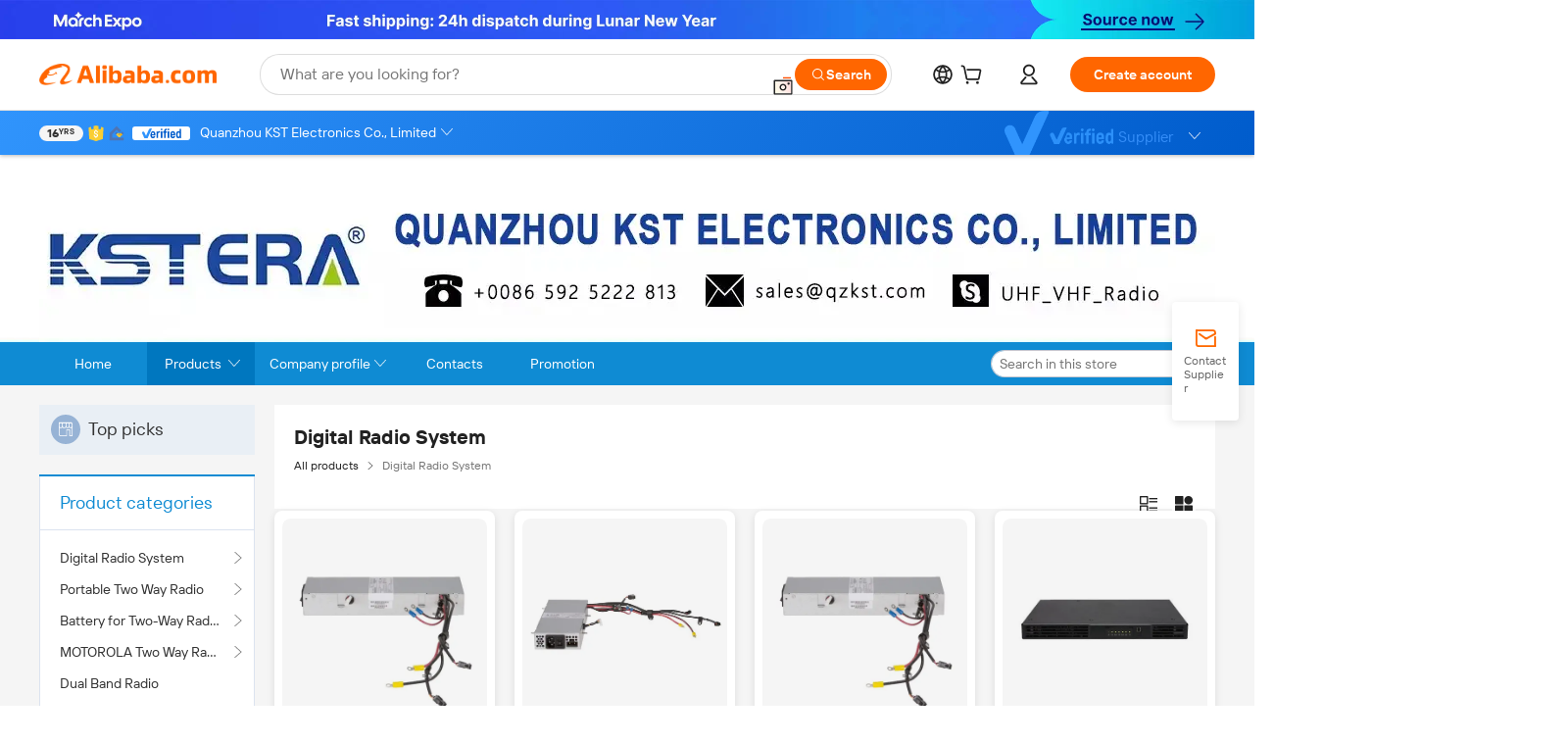

--- FILE ---
content_type: text/html;charset=UTF-8
request_url: http://twowayradiofactory.com/productgrouplist-803754457/Digital_Radio_System.html
body_size: 59145
content:

<!DOCTYPE html>
<html lang="en">
<head prefix="og: http://ogp.me/ns#">
<script>window._timing = {};window._timing.html_start = Date.now();</script>
<meta charset="UTF-8"/><script>window.__APLUS_ABRATE__ = {"phantBucketName":"null",perf_group:""}</script><meta name="referrer" content="always"/><meta name="data-spm" content="a2700"/><meta name="viewport" content="viewport-fit=cover"/><link rel="shortcut icon" href="//is.alicdn.com/simg/single/icon/favicon.ico" type="image/x-icon"/><script>window._timing.prefetch_start = Date.now();</script>
<link rel="dns-prefetch" href="//s.alicdn.com" /><link rel="preconnect" href="//s.alicdn.com" /><script>window._timing.prefetch_end = Date.now();</script>
<link rel="preload" as="style" href="//s.alicdn.com/@g/icbu-decorate/icbu-mod-lib/3.2.10/index.css" onload="this.rel='stylesheet'">
<noscript><link rel="stylesheet" href="//s.alicdn.com/@g/icbu-decorate/icbu-mod-lib/3.2.10/index.css"></noscript>
<!-- the-new-header start --><style>.switch-to-popover-trigger{position:relative}.switch-to-popover-trigger .switch-to-popover-content{position:absolute;left:50%;z-index:9999;cursor:default}html[dir=rtl] .switch-to-popover-trigger .switch-to-popover-content{left:auto;right:50%}.switch-to-popover-trigger .switch-to-popover-content .down-arrow{width:0;height:0;border-left:11px solid transparent;border-right:11px solid transparent;border-bottom:12px solid #222;transform:translate(-50%);filter:drop-shadow(0 -2px 2px rgba(0,0,0,.05));z-index:1}html[dir=rtl] .switch-to-popover-trigger .switch-to-popover-content .down-arrow{transform:translate(50%)}.switch-to-popover-trigger .switch-to-popover-content .content-container{background-color:#222;border-radius:12px;padding:16px;color:#fff;transform:translate(-50%);width:320px;height:-moz-fit-content;height:fit-content;display:flex;justify-content:space-between;align-items:start}html[dir=rtl] .switch-to-popover-trigger .switch-to-popover-content .content-container{transform:translate(50%)}.switch-to-popover-trigger .switch-to-popover-content .content-container .content .title{font-size:14px;line-height:18px;font-weight:400}.switch-to-popover-trigger .switch-to-popover-content .content-container .actions{display:flex;justify-content:start;align-items:center;gap:12px;margin-top:12px}.switch-to-popover-trigger .switch-to-popover-content .content-container .actions .switch-button{background-color:#fff;color:#222;border-radius:999px;padding:4px 8px;font-weight:600;font-size:12px;line-height:16px;cursor:pointer}.switch-to-popover-trigger .switch-to-popover-content .content-container .actions .choose-another-button{color:#fff;padding:4px 8px;font-weight:600;font-size:12px;line-height:16px;cursor:pointer}.switch-to-popover-trigger .switch-to-popover-content .content-container .close-button{cursor:pointer}.tnh-message-content .tnh-messages-nodata .tnh-messages-nodata-info .img{width:100%;height:101px;margin-top:40px;margin-bottom:20px;background:url(https://s.alicdn.com/@img/imgextra/i4/O1CN01lnw1WK1bGeXDIoBnB_!!6000000003438-2-tps-399-303.png) no-repeat center center;background-size:133px 101px}#popup-root .functional-content .thirdpart-login .icon-facebook{background-image:url(https://s.alicdn.com/@img/imgextra/i1/O1CN01hUG9f21b67dGOuB2W_!!6000000003415-55-tps-40-40.svg)}#popup-root .functional-content .thirdpart-login .icon-google{background-image:url(https://s.alicdn.com/@img/imgextra/i1/O1CN01Qd3ZsM1C2aAxLHO2h_!!6000000000023-2-tps-120-120.png)}#popup-root .functional-content .thirdpart-login .icon-linkedin{background-image:url(https://s.alicdn.com/@img/imgextra/i1/O1CN01qVG1rv1lNCYkhep7t_!!6000000004806-55-tps-40-40.svg)}.tnh-logo{z-index:9999;display:flex;flex-shrink:0;width:185px;height:22px;background:url(https://s.alicdn.com/@img/imgextra/i2/O1CN0153JdbU26g4bILVOyC_!!6000000007690-2-tps-418-58.png) no-repeat 0 0;background-size:auto 22px;cursor:pointer}html[dir=rtl] .tnh-logo{background:url(https://s.alicdn.com/@img/imgextra/i2/O1CN0153JdbU26g4bILVOyC_!!6000000007690-2-tps-418-58.png) no-repeat 100% 0}.tnh-new-logo{width:185px;background:url(https://s.alicdn.com/@img/imgextra/i1/O1CN01e5zQ2S1cAWz26ivMo_!!6000000003560-2-tps-920-110.png) no-repeat 0 0;background-size:auto 22px;height:22px}html[dir=rtl] .tnh-new-logo{background:url(https://s.alicdn.com/@img/imgextra/i1/O1CN01e5zQ2S1cAWz26ivMo_!!6000000003560-2-tps-920-110.png) no-repeat 100% 0}.source-in-europe{display:flex;gap:32px;padding:0 10px}.source-in-europe .divider{flex-shrink:0;width:1px;background-color:#ddd}.source-in-europe .sie_info{flex-shrink:0;width:520px}.source-in-europe .sie_info .sie_info-logo{display:inline-block!important;height:28px}.source-in-europe .sie_info .sie_info-title{margin-top:24px;font-weight:700;font-size:20px;line-height:26px}.source-in-europe .sie_info .sie_info-description{margin-top:8px;font-size:14px;line-height:18px}.source-in-europe .sie_info .sie_info-sell-list{margin-top:24px;display:flex;flex-wrap:wrap;justify-content:space-between;gap:16px}.source-in-europe .sie_info .sie_info-sell-list-item{width:calc(50% - 8px);display:flex;align-items:center;padding:20px 16px;gap:12px;border-radius:12px;font-size:14px;line-height:18px;font-weight:600}.source-in-europe .sie_info .sie_info-sell-list-item img{width:28px;height:28px}.source-in-europe .sie_info .sie_info-btn{display:inline-block;min-width:240px;margin-top:24px;margin-bottom:30px;padding:13px 24px;background-color:#f60;opacity:.9;color:#fff!important;border-radius:99px;font-size:16px;font-weight:600;line-height:22px;-webkit-text-decoration:none;text-decoration:none;text-align:center;cursor:pointer;border:none}.source-in-europe .sie_info .sie_info-btn:hover{opacity:1}.source-in-europe .sie_cards{display:flex;flex-grow:1}.source-in-europe .sie_cards .sie_cards-product-list{display:flex;flex-grow:1;flex-wrap:wrap;justify-content:space-between;gap:32px 16px;max-height:376px;overflow:hidden}.source-in-europe .sie_cards .sie_cards-product-list.lt-14{justify-content:flex-start}.source-in-europe .sie_cards .sie_cards-product{width:110px;height:172px;display:flex;flex-direction:column;align-items:center;color:#222;box-sizing:border-box}.source-in-europe .sie_cards .sie_cards-product .img{display:flex;justify-content:center;align-items:center;position:relative;width:88px;height:88px;overflow:hidden;border-radius:88px}.source-in-europe .sie_cards .sie_cards-product .img img{width:88px;height:88px;-o-object-fit:cover;object-fit:cover}.source-in-europe .sie_cards .sie_cards-product .img:after{content:"";background-color:#0000001a;position:absolute;left:0;top:0;width:100%;height:100%}html[dir=rtl] .source-in-europe .sie_cards .sie_cards-product .img:after{left:auto;right:0}.source-in-europe .sie_cards .sie_cards-product .text{font-size:12px;line-height:16px;display:-webkit-box;overflow:hidden;text-overflow:ellipsis;-webkit-box-orient:vertical;-webkit-line-clamp:1}.source-in-europe .sie_cards .sie_cards-product .sie_cards-product-title{margin-top:12px;color:#222}.source-in-europe .sie_cards .sie_cards-product .sie_cards-product-sell,.source-in-europe .sie_cards .sie_cards-product .sie_cards-product-country-list{margin-top:4px;color:#767676}.source-in-europe .sie_cards .sie_cards-product .sie_cards-product-country-list{display:flex;gap:8px}.source-in-europe .sie_cards .sie_cards-product .sie_cards-product-country-list.one-country{gap:4px}.source-in-europe .sie_cards .sie_cards-product .sie_cards-product-country-list img{width:18px;height:13px}.source-in-europe.source-in-europe-europages .sie_info-btn{background-color:#7faf0d}.source-in-europe.source-in-europe-europages .sie_info-sell-list-item{background-color:#f2f7e7}.source-in-europe.source-in-europe-europages .sie_card{background:#7faf0d0d}.source-in-europe.source-in-europe-wlw .sie_info-btn{background-color:#0060df}.source-in-europe.source-in-europe-wlw .sie_info-sell-list-item{background-color:#f1f5fc}.source-in-europe.source-in-europe-wlw .sie_card{background:#0060df0d}.find-factory-content{display:flex;justify-content:space-between;gap:20px;align-items:center;width:100%;height:100%}.find-factory-content-left{display:flex;justify-content:space-between;align-items:center;flex:1 0 0;align-self:stretch;border-radius:12px;background:#cbeaff;height:299px}.find-factory-content-left-source-data{border-top-left-radius:12px;border-bottom-left-radius:12px;display:flex;max-width:320px;padding:20px;flex-direction:column;justify-content:space-between;align-items:flex-start;flex:1;align-self:stretch;background:#cbeaff}html[dir=rtl] .find-factory-content-left-source-data{border-radius:0 12px 12px 0}.find-factory-content-left-source-data-top{display:flex;flex-direction:column;align-items:flex-start;gap:12px;align-self:stretch;width:100%}.find-factory-content-left-source-data-top-title{display:flex;align-items:center;align-content:center;gap:0 8px;align-self:stretch;flex-wrap:wrap;width:100%}.find-factory-content-left-source-data-top-title img{width:87px;height:21px;padding:0 .029px .168px 0;justify-content:center;align-items:center;aspect-ratio:29/7;transform:translateY(-3px)}html[dir=rtl] .find-factory-content-left-source-data-top-title img{padding:0 0 .168px .029px}.find-factory-content-left-source-data-top-title span{width:100%;word-wrap:break-word;color:#00346d;font-size:24px;font-size:var(--PC-Heading-L-font-size, 24px);font-style:normal;font-weight:700;line-height:32px;line-height:var(--PC-Heading-L-line-height, 32px);letter-spacing:0;letter-spacing:var(--PC-Heading-L-tracking, 0)}.find-factory-content-left-source-data-top-info{display:flex;align-items:flex-start;justify-content:space-between;gap:8px;align-self:stretch}.find-factory-content-left-source-data-top-info-item{display:flex;flex-direction:column;align-items:flex-start;gap:2px;max-width:88px}.find-factory-content-left-source-data-top-info-item-data{width:100%;color:#00346d;word-wrap:break-word;font-size:20px;font-size:var(--PC-Heading-M-font-size, 20px);font-style:normal;font-weight:700;line-height:26px;line-height:var(--PC-Heading-M-line-height, 26px);letter-spacing:0;letter-spacing:var(--PC-Heading-M-tracking, 0)}.find-factory-content-left-source-data-top-info-item-instructions{width:100%;word-wrap:break-word;color:#222;color:var(--on-layer-on-layer-primary-222222, #222);font-size:12px;font-size:var(--PC-Caption-font-size, 12px);font-style:normal;font-weight:400;line-height:16px;line-height:var(--PC-Caption-line-height, 16px);letter-spacing:0;letter-spacing:var(--PC-Caption-tracking, 0)}.find-factory-content-left-source-data-bottom{display:flex;height:40px;justify-content:center;align-items:center;border-radius:999px;border-radius:var(--PC-Radius-Full-999, 999px);background:#00346d;padding:0 16px;overflow:hidden;color:#fff;color:var(--on-layer-inverse-on-layer-primary-ffffff, #fff);font-size:14px;font-weight:600;line-height:18px}.find-factory-content-left-source-card{padding:12px;position:relative;height:100%;width:247px}.find-factory-content-left-source-card:last-child{border-top-right-radius:12px;border-bottom-right-radius:12px}html[dir=rtl] .find-factory-content-left-source-card:last-child{border-radius:12px 0 0 12px}.find-factory-content-left-source-card-content{display:flex;align-items:center;justify-content:space-between;position:absolute;left:12px;bottom:12px;width:calc(100% - 24px);height:44px}html[dir=rtl] .find-factory-content-left-source-card-content{left:auto;right:12px}.find-factory-content-left-source-card-info{color:#fff;color:var(--on-layer-inverse-on-layer-primary-ffffff, #fff);word-wrap:break-word;width:175px;font-size:16px;font-size:var(--PC-Heading-S-font-size, 16px);font-style:normal;font-weight:700;line-height:22px;line-height:var(--PC-Heading-S-line-height, 22px);letter-spacing:0;letter-spacing:var(--PC-Heading-S-tracking, 0)}.find-factory-content-left-source-card-icon{display:flex;align-items:center;justify-content:center;width:36px;height:36px;padding:10px;border-radius:18px;background:#fff}.find-factory-content-left-source-card-list{display:flex;max-width:740px;align-items:center;flex:1;height:100%}.find-factory-content-right{height:299px;display:flex;min-width:200px;max-width:280px;padding:20px;flex-direction:column;align-items:flex-start;gap:16px;flex:0 1 auto;align-self:stretch;border-radius:12px;background:#f4f4f4;background:var(--layer-background-background-dim-f-4-f-4-f-4, #f4f4f4)}.find-factory-content-right-title{color:#222;color:var(--on-layer-on-layer-primary-222222, #222);font-size:20px;font-size:var(--PC-Heading-M-font-size, 20px);font-style:normal;font-weight:700;line-height:26px;line-height:var(--PC-Heading-M-line-height, 26px);letter-spacing:0;letter-spacing:var(--PC-Heading-M-tracking, 0)}.find-factory-content-right-info{color:#222;color:var(--on-layer-on-layer-primary-222222, #222);text-align:center;font-size:14px;font-size:var(--PC-Body-font-size, 14px);font-style:normal;font-weight:400;line-height:18px;line-height:var(--PC-Body-line-height, 18px);letter-spacing:0;letter-spacing:var(--PC-Body-tracking, 0);-webkit-text-decoration:none;text-decoration:none}.find-factory-content-right-info:hover{-webkit-text-decoration:underline;text-decoration:underline}.whatsapp-widget-content{display:flex;justify-content:space-between;gap:32px;align-items:center;width:100%;height:100%}.whatsapp-widget-content-left{display:flex;flex-direction:column;align-items:flex-start;gap:20px;flex:1 0 0;max-width:720px}.whatsapp-widget-content-left-image{width:138px;height:32px}.whatsapp-widget-content-left-content-title{color:#222;font-family:Inter;font-size:32px;font-style:normal;font-weight:700;line-height:42px;letter-spacing:0;margin-bottom:8px}.whatsapp-widget-content-left-content-info{color:#666;font-family:Inter;font-size:20px;font-style:normal;font-weight:400;line-height:26px;letter-spacing:0}.whatsapp-widget-content-left-button{display:flex;height:48px;padding:0 20px;justify-content:center;align-items:center;border-radius:24px;background:#d64000;overflow:hidden;color:#fff;text-align:center;text-overflow:ellipsis;font-family:Inter;font-size:16px;font-style:normal;font-weight:600;line-height:22px;line-height:var(--PC-Heading-S-line-height, 22px);letter-spacing:0;letter-spacing:var(--PC-Heading-S-tracking, 0)}.whatsapp-widget-content-right{display:flex;height:270px;flex-direction:row;align-items:center}.whatsapp-widget-content-right-QRCode{border-top-left-radius:20px;border-bottom-left-radius:20px;display:flex;height:270px;min-width:284px;padding:0 24px;flex-direction:column;justify-content:center;align-items:center;background:#ece8dd;gap:24px}html[dir=rtl] .whatsapp-widget-content-right-QRCode{border-radius:0 20px 20px 0}.whatsapp-widget-content-right-QRCode-container{width:144px;height:144px;padding:12px;border-radius:20px;background:#fff}.whatsapp-widget-content-right-QRCode-text{color:#767676;text-align:center;font-family:SF Pro Text;font-size:16px;font-style:normal;font-weight:400;line-height:19px;letter-spacing:0}.whatsapp-widget-content-right-image{border-top-right-radius:20px;border-bottom-right-radius:20px;width:270px;height:270px;aspect-ratio:1/1}html[dir=rtl] .whatsapp-widget-content-right-image{border-radius:20px 0 0 20px}.tnh-sub-tab{margin-left:28px;display:flex;flex-direction:row;gap:24px}html[dir=rtl] .tnh-sub-tab{margin-left:0;margin-right:28px}.tnh-sub-tab-item{display:flex;height:40px;max-width:160px;justify-content:center;align-items:center;color:#222;text-align:center;font-family:Inter;font-size:16px;font-style:normal;font-weight:500;line-height:normal;letter-spacing:-.48px}.tnh-sub-tab-item-active{font-weight:700;border-bottom:2px solid #222}.tnh-sub-title{padding-left:12px;margin-left:13px;position:relative;color:#222;-webkit-text-decoration:none;text-decoration:none;white-space:nowrap;font-weight:600;font-size:20px;line-height:22px}html[dir=rtl] .tnh-sub-title{padding-left:0;padding-right:12px;margin-left:0;margin-right:13px}.tnh-sub-title:active{-webkit-text-decoration:none;text-decoration:none}.tnh-sub-title:before{content:"";height:24px;width:1px;position:absolute;display:inline-block;background-color:#222;left:0;top:50%;transform:translateY(-50%)}html[dir=rtl] .tnh-sub-title:before{left:auto;right:0}.popup-content{margin:auto;background:#fff;width:50%;padding:5px;border:1px solid #d7d7d7}[role=tooltip].popup-content{width:200px;box-shadow:0 0 3px #00000029;border-radius:5px}.popup-overlay{background:#00000080}[data-popup=tooltip].popup-overlay{background:transparent}.popup-arrow{filter:drop-shadow(0 -3px 3px rgba(0,0,0,.16));color:#fff;stroke-width:2px;stroke:#d7d7d7;stroke-dasharray:30px;stroke-dashoffset:-54px;inset:0}.tnh-badge{position:relative}.tnh-badge i{position:absolute;top:-8px;left:50%;height:16px;padding:0 6px;border-radius:8px;background-color:#e52828;color:#fff;font-style:normal;font-size:12px;line-height:16px}html[dir=rtl] .tnh-badge i{left:auto;right:50%}html[dir=rtl] .tnh-badge i{right:auto;left:50%}htmlhtml[dir=rtl][dir=rtl] .tnh-badge i{left:auto;right:50%}.tnh-badge-nf i{position:relative;top:auto;left:auto;height:16px;padding:0 8px;border-radius:8px;background-color:#e52828;color:#fff;font-style:normal;font-size:12px;line-height:16px}html[dir=rtl] .tnh-badge-nf i{left:auto;right:auto}.tnh-button{display:block;flex-shrink:0;height:36px;padding:0 24px;outline:none;border-radius:9999px;background-color:#f60;color:#fff!important;text-align:center;font-weight:600;font-size:14px;line-height:36px;cursor:pointer}.tnh-button:active{-webkit-text-decoration:none;text-decoration:none;transform:scale(.9)}.tnh-button:hover{background-color:#d04a0a}@keyframes circle-360-l0%{transform:rotate(0)to{transform:rotate(360deg)}}@keyframes circle-360-rtl{0%{transform:rotate(0)}to{transform:rotate(-360deg)}}.circle-360{animation:circle-360-ltr infinite 1s linear;-webkit-animation:circle-360-ltr infinite 1s linear}html[dir=rtl] .circle-360{animation:circle-360-rtl infinite 1s linear;-webkit-animation:circle-360-rtl infinite 1s linear}.tnh-loading{display:flex;align-items:center;justify-content:center;width:100%}.tnh-loading .tnh-icon{color:#ddd;font-size:40px}#the-new-header.tnh-fixed{position:fixed;top:0;left:0;border-bottom:1px solid #ddd;background-color:#fff!important}html[dir=rtl] #the-new-header.tnh-fixed{left:auto;right:0}.tnh-overlay{position:fixed;top:0;left:0;width:100%;height:100vh}html[dir=rtl] .tnh-overlay{left:auto;right:0}.tnh-icon{display:inline-block;width:1em;height:1em;margin-right:6px;overflow:hidden;vertical-align:-.15em;fill:currentColor}html[dir=rtl] .tnh-icon{margin-right:0;margin-left:6px}.tnh-hide{display:none}.tnh-more{color:#222!important;-webkit-text-decoration:underline!important;text-decoration:underline!important}#the-new-header.tnh-dark{background-color:transparent;color:#fff}#the-new-header.tnh-dark a:link,#the-new-header.tnh-dark a:visited,#the-new-header.tnh-dark a:hover,#the-new-header.tnh-dark a:active,#the-new-header.tnh-dark .tnh-sign-in{color:#fff}#the-new-header.tnh-dark .functional-content a{color:#222}#the-new-header.tnh-dark .tnh-logo{background:url(https://s.alicdn.com/@logo/logo_en_dark_horizontal_default_full.png) no-repeat 0 0;background-size:auto 22px}#the-new-header.tnh-dark .tnh-new-logo{background:url(https://s.alicdn.com/@logo/logo_en_dark_horizontal_default_full.png) no-repeat 0 0;background-size:auto 22px}#the-new-header.tnh-dark .tnh-sub-title{color:#fff}#the-new-header.tnh-dark .tnh-sub-title:before{content:"";height:24px;width:1px;position:absolute;display:inline-block;background-color:#fff;left:0;top:50%;transform:translateY(-50%)}html[dir=rtl] #the-new-header.tnh-dark .tnh-sub-title:before{left:auto;right:0}#the-new-header.tnh-white,#the-new-header.tnh-white-overlay{background-color:#fff;color:#222}#the-new-header.tnh-white a:link,#the-new-header.tnh-white-overlay a:link,#the-new-header.tnh-white a:visited,#the-new-header.tnh-white-overlay a:visited,#the-new-header.tnh-white a:hover,#the-new-header.tnh-white-overlay a:hover,#the-new-header.tnh-white a:active,#the-new-header.tnh-white-overlay a:active,#the-new-header.tnh-white .tnh-sign-in,#the-new-header.tnh-white-overlay .tnh-sign-in{color:#222}#the-new-header.tnh-white .tnh-logo,#the-new-header.tnh-white-overlay .tnh-logo{background:url(https://s.alicdn.com/@logo/logo_en_light_horizontal_default_full.png) no-repeat 0 0;background-size:auto 22px}#the-new-header.tnh-white .tnh-new-logo,#the-new-header.tnh-white-overlay .tnh-new-logo{background:url(https://s.alicdn.com/@logo/logo_en_light_horizontal_default_full.png) no-repeat 0 0;background-size:auto 22px}#the-new-header.tnh-white .tnh-sub-title,#the-new-header.tnh-white-overlay .tnh-sub-title{color:#222}#the-new-header.tnh-white{border-bottom:1px solid #ddd;background-color:#fff!important}#the-new-header.tnh-no-border{border:none}#the-new-header.tnh-transparent{background-color:transparent!important;border-bottom:none!important}@keyframes color-change-to-fff{0%{background:transparent}to{background:#fff}}#the-new-header.tnh-white-overlay{animation:color-change-to-fff .1s cubic-bezier(.65,0,.35,1);-webkit-animation:color-change-to-fff .1s cubic-bezier(.65,0,.35,1)}.ta-content .ta-card{display:flex;align-items:center;justify-content:flex-start;width:49%;height:120px;margin-bottom:20px;padding:20px;border-radius:16px;background-color:#f7f7f7}.ta-content .ta-card .img{width:70px;height:70px;background-size:70px 70px}.ta-content .ta-card .text{display:flex;align-items:center;justify-content:space-between;width:calc(100% - 76px);margin-left:16px;font-size:20px;line-height:26px}html[dir=rtl] .ta-content .ta-card .text{margin-left:0;margin-right:16px}.ta-content .ta-card .text h3{max-width:200px;margin-right:8px;text-align:left;font-weight:600;font-size:14px}html[dir=rtl] .ta-content .ta-card .text h3{margin-right:0;margin-left:8px;text-align:right}.ta-content .ta-card .text .tnh-icon{flex-shrink:0;font-size:24px}.ta-content .ta-card .text .tnh-icon.rtl{transform:scaleX(-1)}.ta-content{display:flex;justify-content:space-between}.ta-content .info{width:50%;margin:40px 40px 40px 134px}html[dir=rtl] .ta-content .info{margin:40px 134px 40px 40px}.ta-content .info h3{display:block;margin:20px 0 28px;font-weight:600;font-size:32px;line-height:40px}.ta-content .info .img{width:212px;height:32px}.ta-content .info .tnh-button{display:block;width:180px;color:#fff}.ta-content .cards{display:flex;flex-shrink:0;flex-wrap:wrap;justify-content:space-between;width:716px}.help-center-content{display:flex;justify-content:center;gap:40px}.help-center-content .hc-item{display:flex;flex-direction:column;align-items:center;justify-content:center;width:280px;height:144px;border:1px solid #ddd;font-size:14px}.help-center-content .hc-item .tnh-icon{margin-bottom:14px;font-size:40px;line-height:40px}.help-center-content .help-center-links{min-width:250px;margin-left:40px;padding-left:40px;border-left:1px solid #ddd}html[dir=rtl] .help-center-content .help-center-links{margin-left:0;margin-right:40px;padding-left:0;padding-right:40px;border-left:none;border-right:1px solid #ddd}.help-center-content .help-center-links a{display:block;padding:12px 14px;outline:none;color:#222;-webkit-text-decoration:none;text-decoration:none;font-size:14px}.help-center-content .help-center-links a:hover{-webkit-text-decoration:underline!important;text-decoration:underline!important}.get-the-app-content-tnh{display:flex;justify-content:center;flex:0 0 auto}.get-the-app-content-tnh .info-tnh .title-tnh{font-weight:700;font-size:20px;margin-bottom:20px}.get-the-app-content-tnh .info-tnh .content-wrapper{display:flex;justify-content:center}.get-the-app-content-tnh .info-tnh .content-tnh{margin-right:40px;width:300px;font-size:16px}html[dir=rtl] .get-the-app-content-tnh .info-tnh .content-tnh{margin-right:0;margin-left:40px}.get-the-app-content-tnh .info-tnh a{-webkit-text-decoration:underline!important;text-decoration:underline!important}.get-the-app-content-tnh .download{display:flex}.get-the-app-content-tnh .download .store{display:flex;flex-direction:column;margin-right:40px}html[dir=rtl] .get-the-app-content-tnh .download .store{margin-right:0;margin-left:40px}.get-the-app-content-tnh .download .store a{margin-bottom:20px}.get-the-app-content-tnh .download .store a img{height:44px}.get-the-app-content-tnh .download .qr img{height:120px}.get-the-app-content-tnh-wrapper{display:flex;justify-content:center;align-items:start;height:100%}.get-the-app-content-tnh-divider{width:1px;height:100%;background-color:#ddd;margin:0 67px;flex:0 0 auto}.tnh-alibaba-lens-install-btn{background-color:#f60;height:48px;border-radius:65px;padding:0 24px;margin-left:71px;color:#fff;flex:0 0 auto;display:flex;align-items:center;border:none;cursor:pointer;font-size:16px;font-weight:600;line-height:22px}html[dir=rtl] .tnh-alibaba-lens-install-btn{margin-left:0;margin-right:71px}.tnh-alibaba-lens-install-btn img{width:24px;height:24px}.tnh-alibaba-lens-install-btn span{margin-left:8px}html[dir=rtl] .tnh-alibaba-lens-install-btn span{margin-left:0;margin-right:8px}.tnh-alibaba-lens-info{display:flex;margin-bottom:20px;font-size:16px}.tnh-alibaba-lens-info div{width:400px}.tnh-alibaba-lens-title{color:#222;font-family:Inter;font-size:20px;font-weight:700;line-height:26px;margin-bottom:20px}.tnh-alibaba-lens-extra{-webkit-text-decoration:underline!important;text-decoration:underline!important;font-size:16px;font-style:normal;font-weight:400;line-height:22px}.featured-content{display:flex;justify-content:center;gap:40px}.featured-content .card-links{min-width:250px;margin-left:40px;padding-left:40px;border-left:1px solid #ddd}html[dir=rtl] .featured-content .card-links{margin-left:0;margin-right:40px;padding-left:0;padding-right:40px;border-left:none;border-right:1px solid #ddd}.featured-content .card-links a{display:block;padding:14px;outline:none;-webkit-text-decoration:none;text-decoration:none;font-size:14px}.featured-content .card-links a:hover{-webkit-text-decoration:underline!important;text-decoration:underline!important}.featured-content .featured-item{display:flex;flex-direction:column;align-items:center;justify-content:center;width:280px;height:144px;border:1px solid #ddd;color:#222;font-size:14px}.featured-content .featured-item .tnh-icon{margin-bottom:14px;font-size:40px;line-height:40px}.buyer-central-content{display:flex;justify-content:space-between;gap:30px;margin:auto 20px;font-size:14px}.buyer-central-content .bcc-item{width:20%}.buyer-central-content .bcc-item .bcc-item-title,.buyer-central-content .bcc-item .bcc-item-child{margin-bottom:18px}.buyer-central-content .bcc-item .bcc-item-title{font-weight:600}.buyer-central-content .bcc-item .bcc-item-child a:hover{-webkit-text-decoration:underline!important;text-decoration:underline!important}.become-supplier-content{display:flex;justify-content:center;gap:40px}.become-supplier-content a{display:flex;flex-direction:column;align-items:center;justify-content:center;width:280px;height:144px;padding:0 20px;border:1px solid #ddd;font-size:14px}.become-supplier-content a .tnh-icon{margin-bottom:14px;font-size:40px;line-height:40px}.become-supplier-content a .become-supplier-content-desc{height:44px;text-align:center}@keyframes sub-header-title-hover{0%{transform:scaleX(.4);-webkit-transform:scaleX(.4)}to{transform:scaleX(1);-webkit-transform:scaleX(1)}}.sub-header{min-width:1200px;max-width:1580px;height:36px;margin:0 auto;overflow:hidden;font-size:14px}.sub-header .sub-header-top{position:absolute;bottom:0;z-index:2;width:100%;min-width:1200px;max-width:1600px;height:36px;margin:0 auto;background-color:transparent}.sub-header .sub-header-default{display:flex;justify-content:space-between;width:100%;height:40px;padding:0 40px}.sub-header .sub-header-default .sub-header-main,.sub-header .sub-header-default .sub-header-sub{display:flex;align-items:center;justify-content:space-between;gap:28px}.sub-header .sub-header-default .sub-header-main .sh-current-item .animated-tab-content,.sub-header .sub-header-default .sub-header-sub .sh-current-item .animated-tab-content{top:108px;opacity:1;visibility:visible}.sub-header .sub-header-default .sub-header-main .sh-current-item .animated-tab-content img,.sub-header .sub-header-default .sub-header-sub .sh-current-item .animated-tab-content img{display:inline}.sub-header .sub-header-default .sub-header-main .sh-current-item .animated-tab-content .item-img,.sub-header .sub-header-default .sub-header-sub .sh-current-item .animated-tab-content .item-img{display:block}.sub-header .sub-header-default .sub-header-main .sh-current-item .tab-title:after,.sub-header .sub-header-default .sub-header-sub .sh-current-item .tab-title:after{position:absolute;bottom:1px;display:block;width:100%;height:2px;border-bottom:2px solid #222!important;content:" ";animation:sub-header-title-hover .3s cubic-bezier(.6,0,.4,1) both;-webkit-animation:sub-header-title-hover .3s cubic-bezier(.6,0,.4,1) both}.sub-header .sub-header-default .sub-header-main .sh-current-item .tab-title-click:hover,.sub-header .sub-header-default .sub-header-sub .sh-current-item .tab-title-click:hover{-webkit-text-decoration:underline;text-decoration:underline}.sub-header .sub-header-default .sub-header-main .sh-current-item .tab-title-click:after,.sub-header .sub-header-default .sub-header-sub .sh-current-item .tab-title-click:after{display:none}.sub-header .sub-header-default .sub-header-main>div,.sub-header .sub-header-default .sub-header-sub>div{display:flex;align-items:center;margin-top:-2px;cursor:pointer}.sub-header .sub-header-default .sub-header-main>div:last-child,.sub-header .sub-header-default .sub-header-sub>div:last-child{padding-right:0}html[dir=rtl] .sub-header .sub-header-default .sub-header-main>div:last-child,html[dir=rtl] .sub-header .sub-header-default .sub-header-sub>div:last-child{padding-right:0;padding-left:0}.sub-header .sub-header-default .sub-header-main>div:last-child.sh-current-item:after,.sub-header .sub-header-default .sub-header-sub>div:last-child.sh-current-item:after{width:100%}.sub-header .sub-header-default .sub-header-main>div .tab-title,.sub-header .sub-header-default .sub-header-sub>div .tab-title{position:relative;height:36px}.sub-header .sub-header-default .sub-header-main>div .animated-tab-content,.sub-header .sub-header-default .sub-header-sub>div .animated-tab-content{position:absolute;top:108px;left:0;width:100%;overflow:hidden;border-top:1px solid #ddd;background-color:#fff;opacity:0;visibility:hidden}html[dir=rtl] .sub-header .sub-header-default .sub-header-main>div .animated-tab-content,html[dir=rtl] .sub-header .sub-header-default .sub-header-sub>div .animated-tab-content{left:auto;right:0}.sub-header .sub-header-default .sub-header-main>div .animated-tab-content img,.sub-header .sub-header-default .sub-header-sub>div .animated-tab-content img{display:none}.sub-header .sub-header-default .sub-header-main>div .animated-tab-content .item-img,.sub-header .sub-header-default .sub-header-sub>div .animated-tab-content .item-img{display:none}.sub-header .sub-header-default .sub-header-main>div .tab-content,.sub-header .sub-header-default .sub-header-sub>div .tab-content{display:flex;justify-content:flex-start;width:100%;min-width:1200px;max-height:calc(100vh - 220px)}.sub-header .sub-header-default .sub-header-main>div .tab-content .animated-tab-content-children,.sub-header .sub-header-default .sub-header-sub>div .tab-content .animated-tab-content-children{width:100%;min-width:1200px;max-width:1600px;margin:40px auto;padding:0 40px;opacity:0}.sub-header .sub-header-default .sub-header-main>div .tab-content .animated-tab-content-children-no-animation,.sub-header .sub-header-default .sub-header-sub>div .tab-content .animated-tab-content-children-no-animation{opacity:1}.sub-header .sub-header-props{height:36px}.sub-header .sub-header-props-hide{position:relative;height:0;padding:0 40px}.sub-header .rounded{border-radius:8px}.tnh-logo{z-index:9999;display:flex;flex-shrink:0;width:185px;height:22px;background:url(https://s.alicdn.com/@img/imgextra/i2/O1CN0153JdbU26g4bILVOyC_!!6000000007690-2-tps-418-58.png) no-repeat 0 0;background-size:auto 22px;cursor:pointer}html[dir=rtl] .tnh-logo{background:url(https://s.alicdn.com/@img/imgextra/i2/O1CN0153JdbU26g4bILVOyC_!!6000000007690-2-tps-418-58.png) no-repeat 100% 0}.tnh-new-logo{width:185px;background:url(https://s.alicdn.com/@img/imgextra/i1/O1CN01e5zQ2S1cAWz26ivMo_!!6000000003560-2-tps-920-110.png) no-repeat 0 0;background-size:auto 22px;height:22px}html[dir=rtl] .tnh-new-logo{background:url(https://s.alicdn.com/@img/imgextra/i1/O1CN01e5zQ2S1cAWz26ivMo_!!6000000003560-2-tps-920-110.png) no-repeat 100% 0}#popup-root .functional-content{width:360px;max-height:calc(100vh - 40px);padding:20px;border-radius:12px;background-color:#fff;box-shadow:0 6px 12px 4px #00000014;-webkit-box-shadow:0 6px 12px 4px rgba(0,0,0,.08)}#popup-root .functional-content a{outline:none}#popup-root .functional-content a:link,#popup-root .functional-content a:visited,#popup-root .functional-content a:hover,#popup-root .functional-content a:active{color:#222;-webkit-text-decoration:none;text-decoration:none}#popup-root .functional-content ul{padding:0;list-style:none}#popup-root .functional-content h3{font-weight:600;font-size:14px;line-height:18px;color:#222}#popup-root .functional-content .css-jrh21l-control{outline:none!important;border-color:#ccc;box-shadow:none}#popup-root .functional-content .css-jrh21l-control .css-15lsz6c-indicatorContainer{color:#ccc}#popup-root .functional-content .thirdpart-login{display:flex;justify-content:space-between;width:245px;margin:0 auto 20px}#popup-root .functional-content .thirdpart-login a{border-radius:8px}#popup-root .functional-content .thirdpart-login .icon-facebook{background-image:url(https://s.alicdn.com/@img/imgextra/i1/O1CN01hUG9f21b67dGOuB2W_!!6000000003415-55-tps-40-40.svg)}#popup-root .functional-content .thirdpart-login .icon-google{background-image:url(https://s.alicdn.com/@img/imgextra/i1/O1CN01Qd3ZsM1C2aAxLHO2h_!!6000000000023-2-tps-120-120.png)}#popup-root .functional-content .thirdpart-login .icon-linkedin{background-image:url(https://s.alicdn.com/@img/imgextra/i1/O1CN01qVG1rv1lNCYkhep7t_!!6000000004806-55-tps-40-40.svg)}#popup-root .functional-content .login-with{width:100%;text-align:center;margin-bottom:16px}#popup-root .functional-content .login-tips{font-size:12px;margin-bottom:20px;color:#767676}#popup-root .functional-content .login-tips a{outline:none;color:#767676!important;-webkit-text-decoration:underline!important;text-decoration:underline!important}#popup-root .functional-content .tnh-button{outline:none!important;color:#fff}#popup-root .functional-content .login-links>div{border-top:1px solid #ddd}#popup-root .functional-content .login-links>div ul{margin:8px 0;list-style:none}#popup-root .functional-content .login-links>div a{display:flex;align-items:center;min-height:40px;-webkit-text-decoration:none;text-decoration:none;font-size:14px;color:#222}#popup-root .functional-content .login-links>div a:hover{margin:0 -20px;padding:0 20px;background-color:#f4f4f4;font-weight:600}.tnh-languages{position:relative;display:flex}.tnh-languages .current{display:flex;align-items:center}.tnh-languages .current>div{margin-right:4px}html[dir=rtl] .tnh-languages .current>div{margin-right:0;margin-left:4px}.tnh-languages .current .tnh-icon{font-size:24px}.tnh-languages .current .tnh-icon:last-child{margin-right:0}html[dir=rtl] .tnh-languages .current .tnh-icon:last-child{margin-right:0;margin-left:0}.tnh-languages-overlay{font-size:14px}.tnh-languages-overlay .tnh-l-o-title{margin-bottom:8px;font-weight:600;font-size:14px;line-height:18px}.tnh-languages-overlay .tnh-l-o-select{width:100%;margin:8px 0 16px}.tnh-languages-overlay .select-item{background-color:#fff4ed}.tnh-languages-overlay .tnh-l-o-control{display:flex;justify-content:center}.tnh-languages-overlay .tnh-l-o-control .tnh-button{width:100%}.tnh-cart-content{max-height:600px;overflow-y:scroll}.tnh-cart-content .tnh-cart-item h3{overflow:hidden;text-overflow:ellipsis;white-space:nowrap}.tnh-cart-content .tnh-cart-item h3 a:hover{-webkit-text-decoration:underline!important;text-decoration:underline!important}.cart-popup-content{padding:0!important}.cart-popup-content .cart-logged-popup-arrow{transform:translate(-20px)}html[dir=rtl] .cart-popup-content .cart-logged-popup-arrow{transform:translate(20px)}.tnh-ma-content .tnh-ma-content-title{display:flex;align-items:center;margin-bottom:20px}.tnh-ma-content .tnh-ma-content-title h3{margin:0 12px 0 0;overflow:hidden;text-overflow:ellipsis;white-space:nowrap}html[dir=rtl] .tnh-ma-content .tnh-ma-content-title h3{margin:0 0 0 12px}.tnh-ma-content .tnh-ma-content-title img{height:16px}.ma-portrait-waiting{margin-left:12px}html[dir=rtl] .ma-portrait-waiting{margin-left:0;margin-right:12px}.tnh-message-content .tnh-messages-buyer .tnh-messages-list{display:flex;flex-direction:column}.tnh-message-content .tnh-messages-buyer .tnh-messages-list .tnh-message-unread-item{display:flex;align-items:center;justify-content:space-between;padding:16px 0;color:#222}.tnh-message-content .tnh-messages-buyer .tnh-messages-list .tnh-message-unread-item:last-child{margin-bottom:20px}.tnh-message-content .tnh-messages-buyer .tnh-messages-list .tnh-message-unread-item .img{width:48px;height:48px;margin-right:12px;overflow:hidden;border:1px solid #ddd;border-radius:100%}html[dir=rtl] .tnh-message-content .tnh-messages-buyer .tnh-messages-list .tnh-message-unread-item .img{margin-right:0;margin-left:12px}.tnh-message-content .tnh-messages-buyer .tnh-messages-list .tnh-message-unread-item .img img{width:48px;height:48px;-o-object-fit:cover;object-fit:cover}.tnh-message-content .tnh-messages-buyer .tnh-messages-list .tnh-message-unread-item .user-info{display:flex;flex-direction:column}.tnh-message-content .tnh-messages-buyer .tnh-messages-list .tnh-message-unread-item .user-info strong{margin-bottom:6px;font-weight:600;font-size:14px}.tnh-message-content .tnh-messages-buyer .tnh-messages-list .tnh-message-unread-item .user-info span{width:220px;margin-right:12px;overflow:hidden;text-overflow:ellipsis;white-space:nowrap;font-size:12px}html[dir=rtl] .tnh-message-content .tnh-messages-buyer .tnh-messages-list .tnh-message-unread-item .user-info span{margin-right:0;margin-left:12px}.tnh-message-content .tnh-messages-unread-content{margin:20px 0;text-align:center;font-size:14px}.tnh-message-content .tnh-messages-unread-hascookie{display:flex;flex-direction:column;margin:20px 0 16px;text-align:center;font-size:14px}.tnh-message-content .tnh-messages-unread-hascookie strong{margin-bottom:20px}.tnh-message-content .tnh-messages-nodata .tnh-messages-nodata-info{display:flex;flex-direction:column;text-align:center}.tnh-message-content .tnh-messages-nodata .tnh-messages-nodata-info .img{width:100%;height:101px;margin-top:40px;margin-bottom:20px;background:url(https://s.alicdn.com/@img/imgextra/i4/O1CN01lnw1WK1bGeXDIoBnB_!!6000000003438-2-tps-399-303.png) no-repeat center center;background-size:133px 101px}.tnh-message-content .tnh-messages-nodata .tnh-messages-nodata-info span{margin-bottom:40px}.tnh-order-content .tnh-order-buyer,.tnh-order-content .tnh-order-seller{display:flex;flex-direction:column;margin-bottom:20px;font-size:14px}.tnh-order-content .tnh-order-buyer h3,.tnh-order-content .tnh-order-seller h3{margin-bottom:16px;font-size:14px;line-height:18px}.tnh-order-content .tnh-order-buyer a,.tnh-order-content .tnh-order-seller a{padding:11px 0;color:#222!important}.tnh-order-content .tnh-order-buyer a:hover,.tnh-order-content .tnh-order-seller a:hover{-webkit-text-decoration:underline!important;text-decoration:underline!important}.tnh-order-content .tnh-order-buyer a span,.tnh-order-content .tnh-order-seller a span{margin-right:4px}html[dir=rtl] .tnh-order-content .tnh-order-buyer a span,html[dir=rtl] .tnh-order-content .tnh-order-seller a span{margin-right:0;margin-left:4px}.tnh-order-content .tnh-order-seller,.tnh-order-content .tnh-order-ta{padding-top:20px;border-top:1px solid #ddd}.tnh-order-content .tnh-order-seller:first-child,.tnh-order-content .tnh-order-ta:first-child{border-top:0;padding-top:0}.tnh-order-content .tnh-order-ta .img{margin-bottom:12px}.tnh-order-content .tnh-order-ta .img img{width:186px;height:28px;-o-object-fit:cover;object-fit:cover}.tnh-order-content .tnh-order-ta .ta-info{margin-bottom:16px;font-size:14px;line-height:18px}.tnh-order-content .tnh-order-ta .ta-info a{margin-left:4px;-webkit-text-decoration:underline!important;text-decoration:underline!important}html[dir=rtl] .tnh-order-content .tnh-order-ta .ta-info a{margin-left:0;margin-right:4px}.tnh-order-content .tnh-order-nodata .ta-info .ta-logo{margin:24px 0 16px}.tnh-order-content .tnh-order-nodata .ta-info .ta-logo img{height:28px}.tnh-order-content .tnh-order-nodata .ta-info h3{margin-bottom:24px;font-size:20px}.tnh-order-content .tnh-order-nodata .ta-card{display:flex;align-items:center;justify-content:flex-start;margin-bottom:20px;color:#222}.tnh-order-content .tnh-order-nodata .ta-card:hover{-webkit-text-decoration:underline!important;text-decoration:underline!important}.tnh-order-content .tnh-order-nodata .ta-card .img{width:36px;height:36px;margin-right:8px;background-size:36px 36px!important}html[dir=rtl] .tnh-order-content .tnh-order-nodata .ta-card .img{margin-right:0;margin-left:8px}.tnh-order-content .tnh-order-nodata .ta-card .text{display:flex;align-items:center;justify-content:space-between}.tnh-order-content .tnh-order-nodata .ta-card .text h3{margin:0;font-weight:600;font-size:14px}.tnh-order-content .tnh-order-nodata .ta-card .text .tnh-icon{display:none}.tnh-order-content .tnh-order-nodata .tnh-more{display:block;margin-bottom:24px}.tnh-login{display:flex;flex-grow:2;flex-shrink:1;align-items:center;justify-content:space-between}.tnh-login .tnh-sign-in,.tnh-login .tnh-sign-up{flex-grow:1}.tnh-login .tnh-sign-in{display:flex;align-items:center;justify-content:center;margin-right:28px;color:#222}html[dir=rtl] .tnh-login .tnh-sign-in{margin-right:0;margin-left:28px}.tnh-login .tnh-sign-in:hover{-webkit-text-decoration:underline!important;text-decoration:underline!important}.tnh-login .tnh-sign-up{min-width:120px;color:#fff}.tnh-login .tnh-icon{font-size:24px}.tnh-loggedin{display:flex;align-items:center;gap:28px}.tnh-loggedin .tnh-icon{margin-right:0;font-size:24px}html[dir=rtl] .tnh-loggedin .tnh-icon{margin-right:0;margin-left:0}.tnh-loggedin .user-portrait{width:36px;height:36px;border-radius:36px}html[dir=rtl] .tnh-loggedin .im-header-notification>.unread-count{right:auto;left:50%}htmlhtml[dir=rtl][dir=rtl] .tnh-loggedin .im-header-notification>.unread-count{left:auto;right:50%}.sign-in-content{max-height:calc(100vh - 20px);margin:-20px;padding:20px;overflow-y:scroll}.sign-in-content-title,.sign-in-content-button{margin-bottom:20px}.ma-content{border-radius:12px 5px 12px 12px!important}html[dir=rtl] .ma-content{border-radius:5px 12px 12px!important}.tnh-ship-to{position:relative;display:flex;justify-content:center}.tnh-ship-to .tnh-ship-to-tips{position:absolute;border-radius:16px;width:400px;background:#222;padding:16px;color:#fff;top:50px;z-index:9999;box-shadow:0 4px 12px #0003;cursor:auto}.tnh-ship-to .tnh-ship-to-tips:before{content:"";width:0;height:0;border-left:8px solid transparent;border-right:8px solid transparent;border-bottom:8px solid #222;position:absolute;top:-8px;left:50%;margin-left:-8px}html[dir=rtl] .tnh-ship-to .tnh-ship-to-tips:before{left:auto;right:50%;margin-left:0;margin-right:-8px}.tnh-ship-to .tnh-ship-to-tips .tnh-ship-to-tips-container{display:flex;flex-direction:column}.tnh-ship-to .tnh-ship-to-tips .tnh-ship-to-tips-container .tnh-ship-to-tips-title-container{display:flex;justify-content:space-between}.tnh-ship-to .tnh-ship-to-tips .tnh-ship-to-tips-container .tnh-ship-to-tips-title-container>img{width:24px;height:24px;cursor:pointer;margin-left:8px}html[dir=rtl] .tnh-ship-to .tnh-ship-to-tips .tnh-ship-to-tips-container .tnh-ship-to-tips-title-container>img{margin-left:0;margin-right:8px}.tnh-ship-to .tnh-ship-to-tips .tnh-ship-to-tips-container .tnh-ship-to-tips-title-container .tnh-ship-to-tips-title{color:#fff;font-size:14px;font-weight:600;line-height:18px}.tnh-ship-to .tnh-ship-to-tips .tnh-ship-to-tips-container .tnh-ship-to-tips-desc{color:#fff;font-size:14px;font-weight:400;line-height:18px;padding-right:32px}html[dir=rtl] .tnh-ship-to .tnh-ship-to-tips .tnh-ship-to-tips-container .tnh-ship-to-tips-desc{padding-right:0;padding-left:32px}.tnh-ship-to .tnh-ship-to-tips .tnh-ship-to-tips-container .tnh-ship-to-tips-actions{margin-top:12px;display:flex;align-items:center}.tnh-ship-to .tnh-ship-to-tips .tnh-ship-to-tips-container .tnh-ship-to-tips-actions .tnh-ship-to-action{margin-left:8px;padding:4px 8px;border-radius:50px;font-size:12px;line-height:16px;font-weight:600;cursor:pointer}html[dir=rtl] .tnh-ship-to .tnh-ship-to-tips .tnh-ship-to-tips-container .tnh-ship-to-tips-actions .tnh-ship-to-action{margin-left:0;margin-right:8px}.tnh-ship-to .tnh-ship-to-tips .tnh-ship-to-tips-container .tnh-ship-to-tips-actions .tnh-ship-to-action:first-child{margin-left:0}html[dir=rtl] .tnh-ship-to .tnh-ship-to-tips .tnh-ship-to-tips-container .tnh-ship-to-tips-actions .tnh-ship-to-action:first-child{margin-left:0;margin-right:0}.tnh-ship-to .tnh-ship-to-tips .tnh-ship-to-tips-container .tnh-ship-to-tips-actions .tnh-ship-to-action.primary{background-color:#fff;color:#222}.tnh-ship-to .tnh-ship-to-tips .tnh-ship-to-tips-container .tnh-ship-to-tips-actions .tnh-ship-to-action.secondary{color:#fff}.tnh-ship-to .tnh-current-country{display:flex;flex-direction:column}.tnh-ship-to .tnh-current-country .deliver-span{font-size:12px;font-weight:400;line-height:16px}.tnh-ship-to .tnh-country-flag{min-width:23px;display:flex;align-items:center}.tnh-ship-to .tnh-country-flag img{height:14px;margin-right:4px}html[dir=rtl] .tnh-ship-to .tnh-country-flag img{margin-right:0;margin-left:4px}.tnh-ship-to .tnh-country-flag>span{font-size:14px;font-weight:600}.tnh-ship-to-content{width:382px!important;padding:0!important}.tnh-ship-to-content .crated-header-ship-to{border-radius:12px}.tnh-smart-assistant{display:flex}.tnh-smart-assistant>img{height:36px}.tnh-no-scenes{position:absolute;top:0;left:0;z-index:9999;width:100%;height:108px;background-color:#00000080;color:#fff;text-align:center;font-size:30px;line-height:108px}html[dir=rtl] .tnh-no-scenes{left:auto;right:0}body{line-height:inherit;margin:0}.the-new-header-wrapper{min-height:109px}.the-new-header{position:relative;width:100%;font-size:14px;font-family:Inter,SF Pro Text,Roboto,Helvetica Neue,Helvetica,Tahoma,Arial,PingFang SC,Microsoft YaHei;line-height:18px}.the-new-header *,.the-new-header :after,.the-new-header :before{box-sizing:border-box}.the-new-header ul,.the-new-header li{margin:0;padding:0;list-style:none}.the-new-header a{text-decoration:inherit}.the-new-header .header-content{min-width:1200px;max-width:1580px;margin:0 auto;padding:0 40px;font-size:14px}.the-new-header .header-content .tnh-main{display:flex;align-items:center;justify-content:space-between;height:72px}.the-new-header .header-content .tnh-main .tnh-logo-content{display:flex;align-items:center}.the-new-header .header-content .tnh-main .tnh-searchbar{flex-grow:1;flex-shrink:1;margin:0 40px}.the-new-header .header-content .tnh-main .functional{display:flex;flex-shrink:0;align-items:center;gap:28px}.the-new-header .header-content .tnh-main .functional>div{cursor:pointer}@media (max-width: 1440){.the-new-header .header-content .main .tnh-searchbar{margin:0 28px!important}}@media (max-width: 1280px){.hide-item{display:none}.the-new-header .header-content .main .tnh-searchbar{margin:0 24px!important}.tnh-languages{width:auto!important}.sub-header .sub-header-main>div:last-child,.sub-header .sub-header-sub>div:last-child{padding-right:0!important}html[dir=rtl] .sub-header .sub-header-main>div:last-child,html[dir=rtl] .sub-header .sub-header-sub>div:last-child{padding-right:0!important;padding-left:0!important}.functional .tnh-login .tnh-sign-in{margin-right:24px!important}html[dir=rtl] .functional .tnh-login .tnh-sign-in{margin-right:0!important;margin-left:24px!important}.tnh-languages{min-width:30px}}.tnh-popup-root .functional-content{top:60px!important;color:#222}@media (max-height: 550px){.ship-to-content,.tnh-languages-overlay{max-height:calc(100vh - 180px)!important;overflow-y:scroll!important}}.cratedx-doc-playground-preview{position:fixed;top:0;left:0;padding:0}html[dir=rtl] .cratedx-doc-playground-preview{left:auto;right:0}</style>
<!-- shop-render start --><style>body,h1,h2,h3,h4,h5,h6,hr,p,blockquote,dl,dt,dd,ul,ol,li,pre,form,fieldset,legend,button,input,textarea,th,td{margin:0;padding:0}body{font:14px/1.5}h1,h2,h3,h4,h5,h6{font-size:100%}a:hover{text-decoration:underline}.root{overflow-x:hidden}.root .layout-220-960{display:flex;justify-content:space-between;margin:0 auto;width:100%;max-width:1200px}.root .layout-220-960 .grid220{display:inline-block;width:220px}.root .layout-220-960 .grid960{display:inline-block;width:960px}.root .J_module{margin:0 auto 20px;width:100%}.root .J_module.hideBottom,.root .J_module:empty{margin-bottom:0}.root #bd .J_module{max-width:1200px}.root #bd .J_module.fluid{max-width:100%}.root #bd .J_module.full{position:relative;left:50%;margin-left:-960px;width:1920px;max-width:1920px}.root #fc .J_module{margin:0}.next-pagination .next-btn{border-radius:3px}.next-pagination .next-btn.current{color:#fff}.J_module.module_loaded{background-image:none;background-size:initial;min-height:initial}.sc-hd-prefix-mask{z-index:9998!important}.xman-popup{z-index:9999!important}body.companyProfile .root #hd .J_module,body.factory .root #hd .J_module{margin-bottom:0}body.companyProfile .root #bd,body.factory .root #bd{padding:20px 0 1px;background:#f5f5f5}body.companyProfile .root #bd .J_module,body.factory .root #bd .J_module{margin-bottom:20px}body.companyProfile .root #bd .J_module:empty,body.factory .root #bd .J_module:empty{margin-bottom:0}body.companyProfile .icbu-mod-wrapper,body.factory .icbu-mod-wrapper{border-radius:10px}body.companyProfile .icbu-mod-wrapper.v2,body.factory .icbu-mod-wrapper.v2{padding:0;border:1px solid #f4f4f4}body.companyProfile .icbu-mod-wrapper.v3>.wrap-box,body.factory .icbu-mod-wrapper.v3>.wrap-box{padding:0}body.companyProfile .wrap-box,body.factory .wrap-box{border:none;padding:20px}body.products .root #hd .J_module{margin-bottom:0}body.products .root #bd{padding:20px 0 1px;background-color:#f5f5f5}body.contacts .root #hd .J_module{margin-bottom:0}body.contacts .root #bd{padding:20px 0 1px;background-color:#f5f5f5}body.feeds .root #hd .J_module{margin-bottom:0}body.feeds .root #bd{padding:20px 0 1px;background-color:#f5f5f5}.icbu-shop{min-width:1200px}.icbu-clearfix{@include clearfix;}.icbu-link-default{@include link-default;}.icbu-link-normal{@include link-normal;}@media (max-width: 990px){.icbu-hide-720{display:none}}@media (max-width: 1200px){.icbu-hide-990{display:none}}a:-webkit-any-link:focus-visible{outline-width:0}.next-tabs-wrapped.next-tabs-top>.next-tabs-bar .next-tabs-tab.active:before{display:none}.reverse-960-220 .layout-220-960{flex-direction:row-reverse}.reverse-960-220 .layout-220-960 .wrap-box{padding:24px 0 40px}.reverse-960-220 .layout-220-960 .wrap-box .mod-header{padding-left:40px;margin-bottom:24px}.reverse-960-220 .layout-220-960 .wrap-box .mod-header .title{line-height:32px}.reverse-960-220 .layout-220-960 .wrap-box .mod-content{padding:0 40px}."red"{display:inline-block;position:relative;line-height:1;vertical-align:middle}.shop-promotion-pcBanner{width:1920px;margin-left:50%;transform:translate(-50%)}[module-title=globalData]{display:none}</style>

<link rel="preload" href="https://s.alicdn.com/@img/imgextra/i1/O1CN01REbO5M1iNFNVX2yeq_!!6000000004400-2-tps-1920-200.png" as="image"><script>window._timing.first_end = Date.now();</script>
<!-- back ground style -->

<!-- html sperator for cache --><title>Products list direct from CN</title><meta name="keywords" content="Quanzhou KST Electronics Co., Limited, Walkie Talkie,  Walkie Talkie Accessories"/><meta name="description" content="Main products Walkie Talkie,  Walkie Talkie Accessories and 303 more Products from Quanzhou KST Electronics Co., Limited on Alibaba.com"/><meta property="og:type" content="product.group"/><meta property="og:title" content="Products list direct from CN"/><meta property="og:description" content="Main products Walkie Talkie,  Walkie Talkie Accessories and 303 more Products from Quanzhou KST Electronics Co., Limited on Alibaba.com"/><meta property="og:image" content="https://sc04.alicdn.com/kf/HTB1JYR0LXXXXXXTXVXXq6xXFXXXe.jpg"/><meta property="og:url" content="http://www.twowayradiofactory.com/productgrouplist-803754457/Digital_Radio_System.html"/><meta property="og:site_name" content="Alibaba.com"/>
<link rel="preload" href="https://s.alicdn.com/@sc02/kf/H330e45871a1749a5a11a03d357bdf8cbg.jpg" as="image">
</head>
<body class="icbu-shop view products" data-spm="shop_plgr" ><script crossorigin async defer id="beacon-aplus" src="//assets.alicdn.com/g/alilog/??aplus_plugin_icbufront/index.js,mlog/aplus_v2.js" exparams="aplus=async&atp_isdpp=ml%2desite%2d7vfjkst&userid=&aplus&ali_beacon_id=&ali_apache_id=&ali_apache_track=&ali_apache_tracktmp=&dmtrack_c={ali%5fresin%5ftrace%3d%7cshop%5fid%3d200914621%7cbiz%3dGOLD%7cphantBucketName%3dnull}&pageid=03907896210336251770143808&hn=alisite%2dicbu%2dweb033003054037%2erg%2dus%2deast%2eus68&asid=AQAAAABAQIJpDblNWQAAAAA7r8t3at1atw==&sidx=V4/N+u+2hI/WF1+OHDCoffVtKDcv1XTW3xICcH03aRTUMKWhUb8OpRoR8BbhjJqe1ZglOIRpHxoTKhagAiRYLJuDRHEnjQoMlsmVh2UkCWQhKjroISoKL4uSmLxlUljnFZdAUu2ZiIlJSsiOifShB76e/FQzUH2JBawFtmARFcY=&tmi=&treq=&tres="></script>
<a id="icbu-buyer-pc-top-banner" style="display: block; position: relative; width: 100%; height: 40px; background-position: 50% center; background-repeat: no-repeat; background-size: 1920px 40px; z-index: 9999;"></a><script>      
theNewHeaderProps = {
  scenes: 'icbu-shop',
  onLangChange: () => {
    window.location.href = window.location.origin
  },
  hasSearchBar: true,
  useCommonStyle: false,
  hasSub: false,
  ssrVersion: '4.21.4',
  searchbarProps: {
   hostname: 'www.alibaba.com',
   proBizUi: true
  }
}
  window.TheNewHeaderProps = theNewHeaderProps;
</script>     
<div id="icbu-the-new-header-container"><div id="icbu-the-new-header-container"><div id="the-new-header" data-version="4.1.0" data-tnh-auto-exp="tnh-expose" data-scenes="icbu-shop" style="z-index:9006;position:relative;width:100%;font-size:14px;font-family:Inter,SF Pro Text,Roboto, Helvetica Neue, Helvetica, Tahoma, Arial, PingFang SC,Microsoft YaHei;line-height:18px;background-color:#fff;color:#222;border-bottom:1px solid #ddd;box-sizing:border-box"><div style="min-width:1200px;max-width:1580px;margin:0 auto;padding:0 40px;font-size:14px;align-items: center;display: flex;justify-content: flex-start;"><div style="display:flex;align-items:center;height:72px"><div style="display:flex"><div style="z-index:9999;display:flex;flex-shrink:0;width:185px;height:22px;background:url('https://s.alicdn.com/@logo/logo_en_light_horizontal_default_full.png') no-repeat 0 0;background-size:auto 22px;cursor:pointer"></div></div></div></div></div></div></div>
<script>window._timing.second_end = Date.now();
  try {
    if ('scrollRestoration' in history) {
      history.scrollRestoration = 'manual';
    }
  } catch (error) {
    console.error(error);
  };
window.realTimeGlobalData = {"chatToken":"", "language":"null", "netWorkFlag":"null", "abTestInfos":{}, "topBannerMaterials":{"items":[{"nicheMaterialList":[{"universalContent":"{\"shapeId\":406638,\"linkNumber\":\"https://img.alicdn.com/imgextra/i4/O1CN019RBtUU1v1oGkNJisX_!!6000000006113-2-tps-3840-80.png?strategyId=132447&resourcePositionTag=true\",\"bgColor\":\"#2533E5\",\"bgLink\":\"https://sale.alibaba.com/p/dkeh9x3bi/index.html?wx_navbar_transparent=true&path=/p/dkeh9x3bi/index.html&ssrPreFetchModelId=12383&trafficsource=TOP_BANNER&strategyId=132447&resourcePositionTag=true\",\"sceneCode\":\"MINISITE_PC_TOP_BANNER\",\"bgImage\":\"https://img.alicdn.com/imgextra/i4/O1CN019RBtUU1v1oGkNJisX_!!6000000006113-2-tps-3840-80.png\",\"traceInfos\":[{\"params\":{\"strategyId\":\"132447\",\"location\":\"\",\"shapeId\":\"406638\",\"crowdId\":\"0\",\"agsMcsFlag\":\"ags_mcs\"},\"spmc\":\"inner_null\"}]}","universalContentMap":{"shapeId":406638,"linkNumber":"https://img.alicdn.com/imgextra/i4/O1CN019RBtUU1v1oGkNJisX_!!6000000006113-2-tps-3840-80.png?strategyId=132447&resourcePositionTag=true","bgColor":"#2533E5","bgLink":"https://sale.alibaba.com/p/dkeh9x3bi/index.html?wx_navbar_transparent=true&path=/p/dkeh9x3bi/index.html&ssrPreFetchModelId=12383&trafficsource=TOP_BANNER&strategyId=132447&resourcePositionTag=true","sceneCode":"MINISITE_PC_TOP_BANNER","bgImage":"https://img.alicdn.com/imgextra/i4/O1CN019RBtUU1v1oGkNJisX_!!6000000006113-2-tps-3840-80.png","traceInfos":[{"params":{"shapeId":"406638","agsMcsFlag":"ags_mcs","strategyId":"132447","location":"","crowdId":"0"},"spmc":"inner_null"}]}}],"pageNo":-1,"pageSize":-1,"tag":"MINISITE_PC_TOP_BANNER","totalNum":-1}],"resultCode":"200","totalCount":1}};</script><script src="//s.alicdn.com/@g/icbu-decorate/icbu-mod-lib/3.2.10/index.js" crossorigin defer></script>
<script id="shop-render-script" src="//s.alicdn.com/@g/icbu-decorate/shop-render/1.0.6/pages/index/index.js" crossorigin defer></script>
<script defer src="//s.alicdn.com/@g/code/npm/@alife/the-new-header/5.0.0/renderHeader.js" crossorigin="anonymous"></script><div class="root" id="shop-root"><div id="root-bg" style="z-index: -10000; position: absolute; left: 50%; transform: translateX(-50%); display: flex; flex-direction: column; justify-content: flex-start; background-color: #ffffff;">
 <img src="https://s.alicdn.com/@sc02/kf/H330e45871a1749a5a11a03d357bdf8cbg.jpg">
</div>

<!-- html sperator for cache --><script>window._timing.module_css_start = Date.now();</script>
<!-- icbu-pc-shopSign start --><style>.show-sale-promotion{position:relative;left:0}.hide-sale-promotion{position:absolute;left:-99999px}.shop-sign-container{position:relative}.bc-shop-shopsign .company-sign{position:relative;height:100%}.bc-shop-shopsign .company-sign .item-link{display:flex;justify-content:center;align-items:center;height:100%;color:#fff;padding:0 0 0 20px;font-size:14px;line-height:20px;-webkit-text-decoration:none;text-decoration:none}.bc-shop-shopsign .company-sign .item-desc{display:none;position:absolute;top:44px;left:0;width:100%;padding:15px 20px;color:#ffffffe6;background:#333c;box-shadow:0 1px 3px #00000052;font-size:12px;line-height:18px}.bc-shop-shopsign .company-sign .desc-more{margin-top:20px}.bc-shop-shopsign .company-sign .desc-more a{color:#fff;margin-top:20px}.bc-shop-shopsign .company-sign .desc-more a:hover{color:#ff6a00;-webkit-text-decoration:underline;text-decoration:underline}.bc-shop-shopsign .company-sign .item-text{margin-left:10px}.bc-shop-shopsign .company-sign .item-arrow{display:inline-block;vertical-align:middle;margin-left:4px;transition:.2s;position:relative;top:4px}.bc-shop-shopsign .company-sign:hover .item-link{background:#69707899}.bc-shop-shopsign .company-sign:hover .item-desc{display:block}.bc-shop-shopsign .company-sign:hover .item-arrow{transform:rotate(180deg)}.bc-shop-shopsign.new-golden .top-bar.gold .company-sign:hover .item-link{background:#b6905e}.bc-shop-shopsign.new-golden .top-bar.theme-newGolden .company-sign:hover .item-link{background:#0000}.bc-shop-shopsign.new-golden .item-link.topBarVerifiedSupplier-bg{background-image:url(https://s.alicdn.com/@img/tfs/TB1W1QcINz1gK0jSZSgXXavwpXa-382-80.png);background-origin:border-box;background-position:center;background-size:cover;background-repeat:no-repeat;min-width:215px;justify-content:flex-end}.bc-shop-shopsign.new-golden .item-link .overflow-bar{display:none}.bc-shop-shopsign.new-golden .item-link.with-topBarVerifiedSupplier{position:relative;width:215px;justify-content:flex-end;padding-right:15px!important}.bc-shop-shopsign.new-golden .item-link.with-topBarVerifiedSupplier .overflow-bar{position:absolute;top:0;left:145px;height:100%;width:9999px;z-index:0;background-color:#235ccc}.bc-shop-shopsign.new-golden .item-link.with-topBarVerifiedSupplier .topBarVerifiedSupplier-wrapper{overflow-x:hidden;overflow-y:hidden;height:100%;z-index:-1;left:0;top:0;position:absolute}.bc-shop-shopsign.new-golden .item-link.with-topBarVerifiedSupplier .topBarVerifiedSupplier-wrapper+.item-text{margin-left:-4px;margin-right:10px;position:relative;top:4px;left:-2px;color:#348df8;font-size:15px}.bc-shop-shopsign.new-golden .item-link.with-topBarVerifiedSupplier .topBarVerifiedSupplier-wrapper .topBarVerifiedSupplier{height:100%}.bc-shop-shopsign .top-bar{color:#fff;line-height:1;background:#3333}.bc-shop-shopsign .top-bar .top-bar-wrapper{padding:0 0 0 20px;background:#00000080}.bc-shop-shopsign .top-bar.theme-newGolden{background:#3094fc;background:linear-gradient(118deg,#3094fc,#005ccc);box-shadow:0 1px 4px #00000047}.bc-shop-shopsign .top-bar.theme-newGolden .top-bar-wrapper{background:#0000;padding-left:0}.bc-shop-shopsign .top-bar.theme-newGolden .top-bar-wrapper .top-bar-con{border-top-left-radius:12px;border-top-right-radius:12px}.bc-shop-shopsign .top-bar.theme-newGolden .company-signs .assessment-sign .desc-link{color:#fff}.bc-shop-shopsign .top-bar.theme-newGolden .company-signs .assessment-sign .desc-link:hover{background:#3094fc}.bc-shop-shopsign .top-bar.self-support{background-color:#ff5800}.bc-shop-shopsign .top-bar.self-support .top-bar-wrapper{background:none}.bc-shop-shopsign .top-bar .top-bar-name{position:relative;z-index:1;margin-left:10px;cursor:pointer}.bc-shop-shopsign .top-bar .top-bar-name .cp-name{display:inline-block;vertical-align:top;line-height:16px;max-width:700px;white-space:nowrap;overflow:hidden;text-overflow:ellipsis}.bc-shop-shopsign .top-bar .top-bar-name .company-card{display:none;position:absolute;right:0;width:100%;min-width:220px;max-width:280px;color:#333;font-size:12px;font-weight:400}.bc-shop-shopsign .top-bar .top-bar-name:hover .company-card{display:block}.bc-shop-shopsign .top-bar .top-bar-name .arrow-icon{margin-left:5px;line-height:16px;vertical-align:top}.bc-shop-shopsign .top-bar .add-fav{height:16px;margin:-11px 0 0 5px}.bc-shop-shopsign .top-bar .top-bar-con{position:relative;max-width:1200px;padding:14px 0;margin:0 auto}.bc-shop-shopsign .top-bar .company-info-certs{padding-left:12px;display:flex}.bc-shop-shopsign .top-bar .company-info-certs .cert-item{display:flex;align-items:center}.bc-shop-shopsign .top-bar .company-signs{position:absolute;z-index:1;top:0;right:0;height:100%}.bc-shop-shopsign .top-bar .company-signs .ta-value{margin-left:5px;color:#ff7519}.bc-shop-shopsign .top-bar .company-signs .gold-supplier-sign .item-link{padding-right:65px}.bc-shop-shopsign .top-bar .company-signs .assessment-sign .item-link{padding-right:25px}.bc-shop-shopsign .top-bar .company-signs .assessment-sign .item-desc{padding:0}.bc-shop-shopsign .top-bar .company-signs .assessment-sign .desc-link{display:block;-webkit-text-decoration:none;text-decoration:none;line-height:48px;padding-left:18px}.bc-shop-shopsign .verify-icons:empty{display:none}.bc-shop-shopsign .verify-icons .icon-link{margin-left:5px}.bc-shop-shopsign .verify-icons .icon-link:first-child{margin-left:0}.bc-shop-shopsign .verify-icons .icon-link .v-icon{vertical-align:top}.bc-shop-shopsign .verify-icons .icon-link.verified-icon{background:#fff;padding:0 2px;margin-left:8px;position:relative;border-radius:3px}.bc-shop-shopsign{position:relative;z-index:99;font-size:14px}.bc-shop-shopsign .top-bar{position:absolute;top:0;z-index:1;width:100%}.bc-shop-shopsign .bg-wrapper{position:absolute;top:0;bottom:0;left:0;z-index:-1;width:100%;overflow:hidden}.bc-shop-shopsign .bg-wrapper .bg-image{position:relative;left:50%;height:100%;transform:translate(-50%);-webkit-transform:translateX(-50%);-ms-transform:translateX(-50%)}.bc-shop-shopsign .content{position:relative;box-sizing:content-box;max-width:1200px;margin:0 auto;padding:44px 0;color:#fff;text-align:center}.bc-shop-shopsign .con-wrapper{height:192px}.bc-shop-shopsign .com-data{position:relative;display:inline-block;max-width:90%;margin:50px 0 20px}.bc-shop-shopsign .com-bg-mask{padding:8px;background:#00000080}.bc-shop-shopsign .com-logo{position:absolute;top:-30px;width:100%;text-align:center}.bc-shop-shopsign .com-logo img{position:relative;z-index:1;display:inline-block;width:60px;height:60px;border-radius:60px}.bc-shop-shopsign .com-desc{padding:12px;border:1px solid rgba(255,255,255,.5)}.bc-shop-shopsign .com-name{max-width:100%;height:56px;overflow:hidden;text-overflow:ellipsis;white-space:nowrap;line-height:56px}.bc-shop-shopsign .com-info .verify-icons{margin-right:12px;padding:3px 8px;border-radius:3px;background:#fff}.bc-shop-shopsign .com-location{font-weight:700}.bc-shop-shopsign .navigation{position:absolute;bottom:0}.bc-shop-shopsign.old-shopsign .top-bar,.bc-shop-shopsign.old-shopsign .navigation{position:static}.basic-info{display:flex;align-items:center}.basic-info .basic-info-item{display:flex;align-items:center;margin-right:8px;height:16px}.basic-info .country{background:#f1f3f5;padding:1px 2px}.basic-info .country .full-name{color:#53647a;font-size:12px;margin-left:2px}.company-type{display:flex;justify-content:center;align-items:flex-end;text-wrap:nowrap}.company-type .type-icon{margin-right:4px}.company-type>a{display:flex;margin-right:5px}.business-type{display:flex}.business-type>span{font-size:14px;color:#00346e;font-weight:700;line-height:10px}.business-type .tip-icon{margin-left:2px}.navigation{width:100%;height:44px}.navigation .nav-box{width:100%}.navigation .nav-box.theme-newGolden{background-image:linear-gradient(118deg,#3094fc,#005ccc)}.navigation .nav-box.theme-newGolden .nav-link{background:#0000;background-image:none}.navigation.normal .nav-box{max-width:1200px;margin:0 auto}.navigation.fixed .nav-box{position:fixed;top:0}.navigation .nav-content{max-width:1200px;margin:0 auto;display:flex;justify-content:space-between;align-items:center}.navigation .navigation-search{display:flex;flex-wrap:nowrap;margin-left:15px;margin-right:15px}.navigation .navigation-search .next-btn{border-left:none;background:#fff;padding:0 8px}.navigation .navigation-search .next-btn .next-icon:before{color:#c4c6cf}.navigation .navigation-search input{line-height:14px}.navigation .navigation-list{max-width:960px;white-space:nowrap;height:44px}.navigation .nav-link{display:inline-block;box-sizing:border-box;height:44px;padding:2px 15px;min-width:110px;max-width:180px;line-height:20px;white-space:normal;vertical-align:top;-webkit-text-decoration:none;text-decoration:none;color:#fff}.navigation .nav-menu{display:none;position:absolute;left:0;max-width:220px}.navigation .sub-menu .next-menu{position:absolute;left:100%;top:0;margin-left:1px}.navigation .sub-menu .next-menu-submenu-title{padding-right:25px}.navigation .sub-menu .next-menu-submenu-title .next-icon{top:1px}.navigation .menu-link{overflow:hidden;text-overflow:ellipsis;-webkit-box-orient:vertical;display:-webkit-box;-webkit-line-clamp:1;width:175px;white-space:pre-wrap}.navigation .nav-item{display:inline-block;position:relative;cursor:pointer}.navigation .nav-item:hover .nav-menu{display:block}.navigation .nav-item.img-nav .nav-link{position:relative}.navigation .nav-item.img-nav .nav-link .nav-img{position:absolute;left:0;bottom:0}.navigation .nav-item .nav-arrow{position:relative;top:1px;line-height:1;margin-left:4px;transition:.2s}.navigation .nav-item:hover .nav-arrow{transform:rotate(180deg);top:0}@media(max-width:1000px){.navigation .nav-item .nav-link{min-width:110px;max-width:140px}.navigation .nav-item .nav-arrow{display:none}}@media(max-width:980px){.navigation .nav-item:nth-child(n+5){display:none}}.navigation .nav-con{height:100%;display:flex;justify-content:center;align-items:center}.navigation .nav-text{max-height:100%;width:100%;overflow:hidden;text-align:center;display:flex;align-items:center}.navigation .nav-text .nav-title{flex:1;overflow:hidden}.navigation .nav-text .nav-title-img{width:51px;height:20px}.old-shopsign .navigation,.old-shopsign .navigation-list,.old-shopsign .nav-link{height:33px}.shop-sign-back-img{width:100%;height:100%;position:absolute;-o-object-fit:cover;object-fit:cover}.bc-shop-shopsign-new{position:relative;z-index:99;height:242px;background-position:center center;background-size:auto 100%;background-repeat:no-repeat;font-size:14px}.bc-shop-shopsign-new .shadow{box-shadow:0 2px 2px 2px #0000000d}.bc-shop-shopsign-new .block-content{position:relative;display:flex;align-items:center;justify-content:space-between;box-sizing:border-box;width:1200px;height:200px;margin:0 auto;padding:40px 0}.bc-shop-shopsign-new .block-content .sub-block{display:flex;flex-direction:column;align-items:center;justify-content:center;color:#333;font-size:12px}.bc-shop-shopsign-new .block-content .sub-block .info-line{display:flex;align-items:center;justify-content:flex-start;max-width:100%;margin-bottom:12px;font-size:14px}.bc-shop-shopsign-new .block-content .sub-block .info-line:last-child{margin-bottom:0}.bc-shop-shopsign-new .block-content .block-left{width:200px;min-width:200px;margin-right:40px}.bc-shop-shopsign-new .block-content .block-left img{width:200px;height:120px;-o-object-fit:cover;object-fit:cover;border-radius:4px}.bc-shop-shopsign-new .block-content .block-center{flex:1;align-items:flex-start;justify-content:flex-start;margin-right:24px}.bc-shop-shopsign-new .block-content .block-center .top-bar-name{position:relative;z-index:1}.bc-shop-shopsign-new .block-content .block-center .top-bar-name .cp-name{overflow:hidden;color:#333;text-overflow:ellipsis;white-space:nowrap;max-width:700px;font-weight:700;font-size:24px}.bc-shop-shopsign-new .block-content .block-center .top-bar-name .company-card{position:absolute;z-index:999;width:100%;min-width:220px;max-width:280px;color:#333;font-weight:400;font-size:12px}.bc-shop-shopsign-new .block-content .block-center .top-bar-name .arrow-icon{margin-left:5px;vertical-align:top;font-weight:700;line-height:16px;cursor:pointer}.bc-shop-shopsign-new .block-content .block-right{width:160px;min-width:160px}.bc-shop-shopsign-new .block-content.isNewGolden .block-right{justify-content:flex-end}.bc-shop-shopsign-new .navigation{position:absolute;bottom:0}/*! wrap-sass-loader-disable */.sc-hd-prefix2-balloon{display:none!important}/*! wrap-sass-loader-enable */.add-fav{height:26px;color:#333}.add-fav i.J-fav-icon.label-icon-mail.scc-fav-i-heart-n-normal-small{top:6px}.shop-key-action{display:flex;flex-direction:column;justify-content:space-around;align-items:center}.shop-key-action .action-item{margin-bottom:12px}.shop-key-action .action-item button{width:158px;display:-webkit-box;-webkit-line-clamp:1;-webkit-box-orient:vertical;overflow:hidden;text-overflow:ellipsis}.shop-key-action .rc-btn{color:#ee722e;border-color:#ee722e}.shop-key-action .rc-btn:hover{background-color:#ee722e4d}.shop-key-action.isNewGolden .rc-btn{background-color:#ffffff80;border:1px solid #fff;color:#333}.shop-key-action.isNewGolden .rc-btn:hover{background-color:#ffffffb3}.shop-tag-wrap{display:flex;flex-wrap:wrap;align-items:center;justify-content:flex-start;height:28px;overflow:hidden}.shop-tag-wrap .shop-tag-click{cursor:pointer}.shop-tag-wrap .shop-tag{display:flex;align-items:center;height:28px;margin-right:12px;margin-bottom:4px;padding:0 12px;border-radius:4px;background-image:linear-gradient(270deg,#fff,#f4f4f4);color:#222;font-size:14px;line-height:20px}.shop-tag-wrap .shop-tag .bold-text{white-space:pre-wrap;font-weight:700}.shop-tag-wrap .shop-tag .rank-name{-webkit-text-decoration:underline;text-decoration:underline}.shop-tag-wrap .shop-tag .rank-icon{height:16px;width:auto;display:inline-block;vertical-align:text-bottom;margin-right:4px}.shop-tag-wrap .shop-tag-gold{display:flex;align-items:center;height:28px;margin-right:12px;margin-bottom:4px;padding:0 12px;border-radius:4px;background-image:linear-gradient(270deg,#fff,#f4f4f4);color:#333;font-size:14px;line-height:20px}.shop-tag-wrap .shop-tag-gold>img{width:13px;height:12px;margin-right:4px}.shop-tag-wrap .leader-rank{background-image:linear-gradient(270deg,#ffffff80,#e8f5ff)}.icbu-VerifiedMark{padding:3px 10px;background-color:#fff;border-radius:0 0 8px 8px;position:absolute;top:0;right:0;color:#00346e;cursor:pointer}.icbu-VerifiedMark .text{margin-left:6px;margin-right:6px;font-size:14px;font-weight:700}.ver-icon{display:inline-block;width:16px;height:16px;margin-top:1px;line-height:16px;vertical-align:text-top}.location-info{display:flex}.location-info .location-item{color:#222;font-size:14px;font-weight:700;line-height:20px;text-wrap:nowrap}.location-info .location-item:first-child:before{content:"";margin:0}.location-info .location-item:before{content:"\b7";margin:0 12px;color:#222;font-size:14px;font-weight:700;line-height:20px}.location-info .location-item>span{margin-left:9px;-webkit-text-decoration:underline;text-decoration:underline;cursor:pointer}</style>
<!-- icbu-pc-globalData start --><style>.J_module[module-name=icbu-pc-globalData]{display:none;margin-bottom:0}</style>
<!-- icbu-pc-productShowcase start --><style>[module-title=productShowcase] .module-productShowcase{min-height:230px;position:relative;width:100%}[module-title=productShowcase] .module-productShowcase.small{background:#e9eff5;display:block;line-height:30px;min-height:30px;padding:10px 12px}[module-title=productShowcase] .module-productShowcase.small:hover{background-color:#cfdce6;cursor:pointer;text-decoration:none}[module-title=productShowcase] .module-productShowcase.small .showcase-icon{background:#97b3d5;border-radius:100%;color:#fff;display:inline-block;height:30px;margin-right:8px;text-align:center;width:30px}[module-title=productShowcase] .module-productShowcase.small .title{color:#333;font-size:18px}[module-title=productShowcase] .module-productShowcase>.productShowcase-bg{-ms-flex-pack:justify;background-color:#282828;background:#282828 url(https://img.alicdn.com/tfs/TB1Gvmpg7P2gK0jSZPxXXacQpXa-1200-230.jpg);border-radius:8px;color:#fff;display:-ms-flexbox;display:flex;height:230px;justify-content:space-between;overflow:hidden;padding:24px;position:relative;width:100%}[module-title=productShowcase] .module-productShowcase>.productShowcase-bg>.title{font-size:24px;font-weight:700}[module-title=productShowcase] .module-productShowcase>.productShowcase-bg .action{color:#fff;font-size:18px;text-decoration:none}[module-title=productShowcase] .module-productShowcase>.productShowcase-list{margin-left:50%;margin-top:-154px;min-height:334px;transform:translateX(-50%);width:96%}[module-title=productShowcase] .module-productShowcase>.productShowcase-list .gallery-view{-ms-flex-pack:justify;display:-ms-flexbox;display:flex;justify-content:space-between;margin-bottom:12px}[module-title=productShowcase] .module-productShowcase>.productShowcase-list .product-item{background-color:#fff;border-radius:8px;box-shadow:0 2px 8px rgba(0,0,0,.1);box-sizing:content-box;padding:7px;position:relative}[module-title=productShowcase] .module-productShowcase>.productShowcase-list .product-item.last{margin-right:0}[module-title=productShowcase] .module-productShowcase>.productShowcase-list .placeholder{width:220px}</style>
<!-- icbu-pc-productGroups start --><style>[module-title=productGroups] .module-productGroups .group-menu{border:none;box-shadow:none;font-size:14px;line-height:32px}[module-title=productGroups] .module-productGroups .group-link{display:block;padding-right:15px;white-space:nowrap;overflow:hidden;text-overflow:ellipsis}[module-title=productGroups] .module-productGroups .mod-header .title{font-size:18px}</style>
<!-- icbu-pc-recommendProductTile start --><style>[module-title=recommendProductTile] .module-recommendProductTile .product-recommond-small .slider{padding:8px}[module-title=recommendProductTile] .module-recommendProductTile .product-recommond-small .product-item{box-sizing:border-box;height:100px;overflow:hidden;padding-bottom:12px}[module-title=recommendProductTile] .module-recommendProductTile .product-recommond-small .slider-action{border-top:1px solid #dbe3ef}[module-title=recommendProductTile] .module-recommendProductTile .product-recommond-small .slider-action .action-item{cursor:pointer;display:inline-block;line-height:34px;text-align:center;width:50%}[module-title=recommendProductTile] .module-recommendProductTile .product-recommond-small .slider-action .action-item.disable{color:#ccc}[module-title=recommendProductTile] .module-recommendProductTile.with-title .tile-product-list{border-top:none}</style>
<!-- icbu-pc-productListPc start --><style>.top-tab .next-tabs-bar{z-index:auto}.top-tab .tab-pane{background:#fafafa;border:none;box-shadow:0 -1px 2px #0000000d;margin-right:12px;font-weight:600;padding:0 8px;margin-top:2px}.top-tab .tab-pane.active{background:#fff;z-index:3}.scroll-fix .sf-placeholder{display:none}.scroll-fix.fixed .sf-placeholder{display:block}.scroll-fix.fixed .sf-wrapper{position:fixed;top:0}.fixed-header .sf-wrapper{top:44px!important}.inquiry-cart{padding:18px 24px 0;border-radius:8px}.inquiry-cart-wrapper.fixed .inquiry-cart{padding:15px 24px;border-bottom:solid 1px #eee;box-shadow:#ddd 0 4px 5px;background:#fff}.inquiry-cart .cart-header{display:flex;justify-content:space-between;align-items:center}.inquiry-cart .cart-header .cart-title{font-size:16px}.inquiry-cart .cart-header .cart-order{margin-left:10px}.inquiry-cart .cart-body{padding:10px 0;margin-top:10px}.inquiry-cart .no-data{line-height:24px}.inquiry-cart .no-data .add-icon{margin:0 5px;padding:0 5px;color:#fff;background:#aaa;font-weight:700;border-radius:50%}.inquiry-cart .cart-list{white-space:nowrap;overflow:hidden}.inquiry-cart .selected-item{display:inline-block;vertical-align:top;text-align:center}.inquiry-cart .selected-item .item-box{position:relative;display:inline-block;box-sizing:content-box;width:40px;height:40px;margin:0 9px;border:1px solid #ddd}.inquiry-cart .selected-item .item-box:hover .del-icon{display:block}.inquiry-cart .selected-item .item-image{width:100%;height:100%}.inquiry-cart .selected-item img{max-width:100%;max-height:100%}.inquiry-cart .selected-item .del-icon{display:none;position:absolute;bottom:0;right:0;line-height:12px;padding:5px;height:22px;vertical-align:top;color:#fff;background:#aaa;font-weight:700;cursor:pointer}.gallery-view{margin-bottom:16px}.gallery-view .product-item{position:relative;padding:8px;box-sizing:content-box;background-color:#fff;box-shadow:0 2px 8px #0000001a;border-radius:8px;margin-right:20px}.gallery-view .product-item.last{margin-right:0}.gallery-view .icbu-product-card .product-image{margin-bottom:8px;border-radius:8px;overflow:hidden}.gallery-view .extra-info{height:32px}.gallery-view .card-extra{display:flex;justify-content:space-between;align-items:center;position:absolute;bottom:10px;right:8px;left:8px}.gallery-view .card-extra .extra-item{margin-right:12px}.gallery-view .card-extra .extra-item:last-child{margin-right:0}div.list-view .product-item{display:flex;flex-direction:row;position:relative;padding:12px 20px;background-color:#fff}div.list-view .icbu-product-card .product-image{border-radius:16px;overflow:hidden}div.list-view .icbu-product-card .tag-below-title{margin-bottom:0}div.list-view .icbu-product-card .tag-below-title .icbu-certificate-icon{height:22px;margin-bottom:4px}div.list-view .icbu-product-card .tag-below-title .guaranteed{height:16px;margin-right:4px;margin-bottom:4px}div.list-view .icbu-product-card .tag-below-title .guaranteed>img{width:61px}div.list-view .icbu-product-card .tag-below-title .product-tag{font-size:16px;line-height:22px}div.list-view .icbu-product-card .tag-below-title:empty{height:0}div.list-view .icbu-product-card .product-action-sku-chat-placeholder{display:none}div.list-view .icbu-product-card .product-info .title{font-size:16px;line-height:22px;-webkit-line-clamp:1!important}div.list-view .icbu-product-card .product-info .price{margin-top:16px}div.list-view .icbu-product-card .product-info .price .num{font-size:24px;line-height:30px}div.list-view .icbu-product-card .product-info .moq-row-container{margin-top:2px;gap:0 6px}div.list-view .icbu-product-card .product-info .halfTrust-original,div.list-view .icbu-product-card .product-info .halfTrust-discount,div.list-view .icbu-product-card .product-info .shipping-include,div.list-view .icbu-product-card .product-info .freight-str,div.list-view .icbu-product-card .product-info .halfTrust-guaranteed-tags,div.list-view .icbu-product-card .product-info .moq,div.list-view .icbu-product-card .product-info .sold-text{font-size:16px;line-height:22px}div.list-view .icbu-product-card .product-info .halfTrust-guaranteed-tags{margin-top:16px;font-size:14px;line-height:18px;font-weight:600}div.list-view .product-action-sku-chat{position:relative;flex-direction:column;align-items:flex-start;width:auto;padding:0;margin-left:20px}div.list-view .product-action-sku-chat .product-chat{width:200px!important;margin-bottom:16px}div.list-view .product-action-sku-chat .product-chat:first-child{margin-top:4px}.add-to-cart{width:26px;height:26px;display:flex;justify-content:center;align-items:center}.add-to-cart:hover .add-icon{background:#eca100}.add-to-cart .add-icon{height:26px;width:26px;display:flex;justify-content:center;align-content:center;padding:5px 8px;color:#fff;background:#ccc;border-radius:50%;font-weight:700;cursor:pointer}.add-to-cart .add-icon.selected{background:#50bd55}.add-to-cart .add-icon.selected:hover{background:#eca100}.similiar-filter{text-align:right;margin-top:15px}.no-data.common{font-size:16px;font-weight:700;color:#999;height:200px;line-height:200px;text-align:center}.no-data .no-data-tip,.no-data.search{line-height:1.5}.module-product-list .bottom-page-nav{padding:15px 0;display:flex;justify-content:flex-end}.module-product-list .bottom-page-nav .next-pagination-item.current{background-color:#222;border-color:#222}.module-product-list .bottom-page-nav.hide-total .next-pagination-list .next-pagination-item:last-child{display:none}.module-product-list .bottom-page-nav .next-pagination-ellipsis{margin:0 6px 0 9px}.module-product-list .bottom-page-nav .next-pagination-display{visibility:hidden}.module-product-list .bottom-page-nav .next-btn-normal:hover{background-color:#222;border-color:#222}.module-product-list .bottom-page-nav .next-pagination-go{height:28px;padding:0 17px;font-size:14px;border:1px solid #222;line-height:18px;font-weight:600;border-radius:65px}.module-product-list .next-loading{display:block}.module-product-list .next-loading-tip{top:20vh}.component-sort{font-size:16px;margin-right:20px;line-height:20px;display:flex;flex-direction:row;align-items:center}.component-sort:empty{display:none}.component-sort .sort-list-container{position:absolute;top:35px;left:0;z-index:999;box-shadow:0 2px 12px 2px #0003;background-color:#fff;display:flex;flex-direction:column;padding:16px 0;border-radius:10px}.component-sort .sort-list-container .sort-item{padding:11px 20px;font-size:14px;font-weight:400;line-height:18px;text-wrap:nowrap;width:240px;display:flex;justify-content:space-between}.component-sort .sort-list-container .sort-item .circle{border:1px solid #ddd;height:20px;width:20px;background-color:#fff;border-radius:20px}.component-sort .sort-list-container .sort-item:hover{background-color:#f4f4f4}.component-sort .sort-list-container .sort-item.active .circle{border:1.5px solid #222;display:flex;justify-content:center;align-items:center}.component-sort .sort-list-container .sort-item.active .circle:after{content:"";height:12px;width:12px;background-color:#222;border-radius:12px;display:block}.component-sort .sort-tab{padding:6px 16px;border-radius:40px;display:flex;align-items:center;justify-content:center;border:1px solid #ddd;cursor:pointer;position:relative;font-size:14px;font-weight:400;line-height:18px}.component-sort .sort-tab.active{border:2px solid #222;background-color:#f4f4f4;font-weight:600}.component-sort .sort-tab>img{height:20px;width:20px;margin-left:8px}.component-sort>.title{margin-right:22px;font-size:16px}.component-view-control{display:flex;align-items:center;position:absolute;right:20px;height:32px}.component-view-control .view-control-item{margin-right:12px;height:24px;width:24px;cursor:pointer}.component-view-control .view-control-item:last-child{margin-right:0}.component-searchBar{display:flex;flex-direction:row;align-items:center;line-height:1;margin-bottom:16px}.component-searchBar .search-title{font-size:14px;margin-left:20px}.component-searchBar .search{width:220px;margin-left:14px}.component-searchBar .next-breadcrumb .next-breadcrumb-separator{color:#000}.component-searchBar .next-breadcrumb-text{font-size:12px;font-weight:400;line-height:16px;color:#222}.component-searchBar .next-breadcrumb-text.activated{color:#767676}.filter-container{display:flex}.filter-container .filter-item{padding:6px 16px;border-radius:40px;display:flex;align-items:center;justify-content:center;cursor:pointer;position:relative;margin-left:20px;border:1px solid #ddd}.filter-container .filter-item.active{border:2px solid #222;background-color:#f4f4f4;font-weight:600}.filter-container .filter-item:first-child{margin-left:0}.filter-container .filter-item-icon{width:20px;height:20px;margin-right:4px}.component-operation-panel{background-color:#fff;width:960px;padding:20px}.component-operation-panel>.title{font-size:20px;font-weight:700;line-height:26px;margin-bottom:8px;color:#222}.component-operation-panel .block-middle{display:flex}.mc-visible{visibility:visible}.mc-invisible{visibility:hidden}.mc-fixed{position:fixed}.mc-relative{position:relative}.mc-inset-0{inset:0}.mc-z-\[-100\]{z-index:-100}.mc-z-\[10000\]{z-index:10000}.mc-mx-6{margin-left:24px;margin-right:24px}.mc-me-4{margin-right:16px}.mc-ms-1{margin-left:4px}.mc-box-border{box-sizing:border-box}.mc-line-clamp-1,.mc-line-clamp-2{-webkit-box-orient:vertical;display:-webkit-box;overflow:hidden}.mc-inline-block{display:inline-block}.mc-flex{display:flex}.mc-h-8{height:32px}.mc-h-\[4px\]{height:4px}.mc-h-full{height:100%}.mc-w-\[1px\]{width:1px}.mc-w-full{width:100%}.mc-min-w-\[300px\]{min-width:300px}.mc-flex-1{flex:1 1 0%}.mc-flex-shrink-0{flex-shrink:0}.mc-cursor-pointer{cursor:pointer}.mc-flex-col{flex-direction:column}.mc-items-center{align-items:center}.mc-justify-end{justify-content:flex-end}.mc-justify-between{justify-content:space-between}.mc-gap-\[4px\]{gap:4px}.mc-overflow-hidden{overflow:hidden}.mc-whitespace-nowrap{white-space:nowrap}.mc-rounded-\[20px\]{border-radius:20px}.mc-border-none{border-style:none}.mc-bg-\[\#FDC6A2\]{--tw-bg-opacity:1;background-color:#fdc6a2;background-color:rgba(253,198,162,var(--tw-bg-opacity, 1))}.mc-text-center{text-align:center}.mc-align-middle{vertical-align:middle}.mc-text-base{font-size:16px}.mc-text-sm{font-size:14px}.mc-font-normal{font-weight:400}.mc-font-semibold{font-weight:600}.mc-leading-5{line-height:1.25rem}.mc-leading-\[18px\]{line-height:18px}.mc-leading-base{line-height:22px}.mc-text-\[\#666\]{--tw-text-opacity:1;color:#666;color:rgba(102,102,102,var(--tw-text-opacity, 1))}.mc-transition-all{transition-duration:.15s;transition-property:all;transition-timing-function:cubic-bezier(.4,0,.2,1)}.mc-duration-300{transition-duration:.3s}.mc-ease-out{transition-timing-function:cubic-bezier(0,0,.2,1)}.mc-countdown-gradient-box{background:linear-gradient(270deg,#ff3332,#f60);height:26px;width:26px}.mc-countdown-expired-days,.mc-countdown-gradient-box{align-items:center;border-radius:4px;display:flex;justify-content:center}.mc-countdown-expired-days{background-color:#fff9;gap:4px;padding:6px 8px}.mc-line-clamp-1{-webkit-line-clamp:1}.mc-line-clamp-1,.mc-line-clamp-2{-webkit-box-orient:vertical;display:-webkit-box;overflow:hidden;text-overflow:ellipsis}.mc-line-clamp-2{-webkit-line-clamp:2}.mc-countdown-expired-days{align-items:center;display:flex}.mc-countdown-expired-days span{align-items:center;display:inline-flex}.mc-countdown-expired-days span b{font-size:14px;font-weight:600}.mc-countdown-expired-days img{height:18px!important;width:18px!important}.rtl\:mc-reverse-rtl-img:where([dir=rtl],[dir=rtl] *){transform:scaleX(-1)}.shop-free-shipping{margin:20px 0}.extra-contact-supplier{display:flex;align-items:center;justify-content:center;color:#ff6a00;font-weight:700}.component-product-list{position:relative;margin-top:2px;z-index:0}</style>

<!-- html sperator for cache -->
<div class="layout-container" id="hc">
</div>
<div class="layout-container" id="hd">
<div class="layout layout-1200" id="hd_0">
<div class="grid grid1200">
<div module-id="8889276002"
id="8889276002"
module-name="icbu-pc-shopSign"
module-title="shopSign"
module-vers="7.4.9"
module-data='%7B%22gdc%22%3A%7B%22templateType%22%3A%22official%22%2C%22backgroundImage%22%3A%7B%22backImage%22%3A%22%5C%2F%5C%2Fsc01.alicdn.com%5C%2Fkf%5C%2FH614735711c1542aa9ad5597eb1bbaad00.jpg%22%2C%22display%22%3A%22block%22%2C%22position%22%3A%22top center%22%2C%22repeat%22%3A%22no-repeat%22%7D%2C%22bizCode%22%3A%22icbu-esite-gold%22%2C%22aliMemberEncryptId%22%3A%22IDX1qZ5J0lvKaEMJnFjuITdJBuSZuG8gxa2ETiOi-tGTuDYdouYCCBIluAQTaT5jJvT3%22%2C%22encryptAccountId%22%3A%22IDX18Uxi_fFixt9_F-yCIQrEr0xX8C7og0lgYxpN4k7fyJZ0lnenZPjPaWug_1oJ5ISA%22%2C%22isGold%22%3Atrue%2C%22aliMemberId%22%3A200606718%2C%22title%22%3A%22Product Categories%22%2C%22pageName%22%3A%22Product Categories%22%2C%22isGray%22%3Atrue%2C%22liveInStore%22%3A%7B%22fieldName%22%3A%22liveInStore%22%7D%2C%22aliId%22%3A%7B%22fieldName%22%3A%22aliId%22%2C%22value%22%3A17380475902%7D%2C%22pageType%22%3A88%2C%22isVisableSupplier%22%3A%7B%22fieldName%22%3A%22isVisableSupplier%22%2C%22value%22%3Afalse%7D%2C%22bizId%22%3A-1000032%2C%22companyEncryptId%22%3A%22IDX1bizZuHyyAWM72goyXa8Iog9h2N-36y-TK5vS-tan2_2pV98gMBasxbAvum4e7DPu%22%2C%22isHideContactEntrance%22%3A%7B%22fieldName%22%3A%22isHideContactEntrance%22%2C%22value%22%3Afalse%7D%2C%22lang%22%3A%22en%22%2C%22backgroundColor%22%3A%22%23ffffff%22%2C%22backgroundThemeColor%22%3A%22%230f8bd3%22%2C%22leaderSupplier%22%3A%7B%22fieldName%22%3A%22leaderSupplier%22%2C%22value%22%3Afalse%7D%2C%22buckets%22%3A%5B%5D%2C%22encodeAlitalkId%22%3A%228pctgRBMALMG1JzJdLa25Q%3D%3D%22%2C%22pageId%22%3A5118213018%2C%22esiteSubDomain%22%3A%7B%22fieldName%22%3A%22esiteSubDomain%22%2C%22value%22%3A%22cnkst.en.alibaba.com%22%7D%2C%22companyId%22%3A200914621%2C%22chatToken%22%3A%7B%22fieldName%22%3A%22chatToken%22%2C%22value%22%3A%22%22%7D%2C%22designInfo%22%3A%22%7B%5C%22templateType%5C%22%3A0%2C%5C%22isvName%5C%22%3A%5C%22%E8%8F%98%E8%93%9D%5C%22%7D%22%2C%22siteId%22%3A5009253001%2C%22selfSupportShopTag%22%3Afalse%2C%22isLiteSupplier%22%3A%7B%22fieldName%22%3A%22isLiteSupplier%22%2C%22value%22%3Afalse%7D%7D%2C%22mds%22%3A%7B%22assetsPackageName%22%3A%22icbumod%22%2C%22assetsVersion%22%3A%227.4.9%22%2C%22componentId%22%3A88%2C%22componentType%22%3A1%2C%22config%22%3A%7B%22PREVIEWABLE%22%3A%22true%22%2C%22CACHE_TIME%22%3A%220%22%2C%22REALTIME_SAVE%22%3A%22true%22%2C%22IS_RENDER%22%3A%22false%22%2C%22NEED_EXECUTE_JAVA%22%3A%22true%22%2C%22IS_MULTI_END%22%3A%22true%22%2C%22IS_REAL_TIME%22%3A%22false%22%2C%22EDITABLE%22%3A%22true%22%2C%22ONLY_WIRELESS%22%3A%22false%22%7D%2C%22defaultImage%22%3A%22%5C%2F%5C%2Fimg.alicdn.com%5C%2Ftfs%5C%2FTB1zN5XSXXXXXbUXpXXXXXXXXXX-750-376.png%22%2C%22isEmpty%22%3A%22false%22%2C%22isMultiEnd%22%3A%22true%22%2C%22moduleData%22%3A%7B%22data%22%3A%7B%22companyHasPassAssessment%22%3Atrue%2C%22atomTagExists%22%3Afalse%2C%22companyRegisterCountryIcon%22%3A%7B%22fieldName%22%3A%22companyRegisterCountryIcon%22%2C%22value%22%3A%22https%3A%5C%2F%5C%2Fs.alicdn.com%5C%2F%40icon%5C%2Fflag%5C%2Fassets%5C%2Fcn.png%22%7D%2C%22companyName%22%3A%22Quanzhou KST Electronics Co.%2C Limited%22%2C%22isNewGolden%22%3Atrue%2C%22companyLogoFileUrl%22%3A%22%5C%2F%5C%2Fsc04.alicdn.com%5C%2Fkf%5C%2FHTB1JYR0LXXXXXXTXVXXq6xXFXXXe.jpg%22%2C%22factoryRank%22%3A%7B%22fieldName%22%3A%22factoryRank%22%2C%22value%22%3A%7B%22rankInfo%22%3A%22%233 best seller in Walkie Talkie%22%2C%22venueUrl%22%3A%22https%3A%5C%2F%5C%2Fsale.alibaba.com%5C%2Fp%5C%2Ffactories%5C%2Fv2%5C%2Frank_list.html%3Fwx_screen_direc%3Dportrait%26wx_navbar_transparent%3Dtrue%26path%3D%5C%2Fp%5C%2Ffactories%5C%2Fv2%5C%2Frank_list.html%26ncms_spm%3Da27aq.24735993%26prefetchKey%3Dmarchexpo%26cardId%3D50906%26cardType%3D101001553%26companyIds%3D200914621%26topOfferIds%3D%26templateBusinessCode%3D%26trafficsource%3Dshop%22%2C%22rankType%22%3A%22factory%22%2C%22rankName%22%3A%22best seller%22%2C%22wordId%22%3A%2250906%22%2C%22index%22%3A3%2C%22id%22%3A%22101001553%22%2C%22wordName%22%3A%22Walkie Talkie%22%7D%7D%2C%22accountIsPaidMember%22%3Atrue%2C%22companyHasAssessmentVideo%22%3Atrue%2C%22accountJoinYears%22%3A%7B%22value%22%3A%2216%22%7D%2C%22hasGlobalView%22%3Atrue%2C%22authIdentityInfo%22%3A%7B%22fieldName%22%3A%22authIdentityInfo%22%2C%22value%22%3A%7B%22identityFrontVideoUrl%22%3A%22https%3A%5C%2F%5C%2Fcloud.video.taobao.com%5C%2Fplay%5C%2Fu%5C%2Fnull%5C%2Fp%5C%2F1%5C%2Fe%5C%2F6%5C%2Ft%5C%2F1%5C%2F387079046751.mp4%3FSBizCode%3Dxiaoer%22%2C%22identityName%22%3A%22Custom Manufacturer%22%2C%22identityFrontDesc%22%3A%22For buyers looking for products with high customization and specialization%2C Custom Manufacturers provide dedicated production lines and custom design capabilities with an emphasis on meeting quality%2C delivery%2C and after-sales service requirements.%22%2C%22identityType%22%3A%22strengthFactory%22%2C%22identityFrontTitle%22%3A%22What are Custom Manufacturers%3F%22%2C%22identityDesc%22%3A%22The result of enterprise type certification is Manufacturer or Combined%22%2C%22identityFrontVideoCover%22%3A%22https%3A%5C%2F%5C%2Fgw.alicdn.com%5C%2Fimgextra%5C%2Fi2%5C%2FO1CN01lR2MXB1M5ux9T7Rwj_%21%216000000001384-2-tps-1272-716.png%22%7D%7D%2C%22esiteUrls%22%3A%7B%22companyVideoUrl%22%3A%22https%3A%5C%2F%5C%2Fcnkst.en.alibaba.com%5C%2Fcompany_profile%5C%2Fvideo_introdution.html%22%2C%22contactsUrl%22%3A%22https%3A%5C%2F%5C%2Fcnkst.en.alibaba.com%5C%2Fcontactinfo.html%22%2C%22homeUrl%22%3A%22https%3A%5C%2F%5C%2Fcnkst.en.alibaba.com%5C%2F%22%2C%22companyProfileUrl%22%3A%22https%3A%5C%2F%5C%2Fcnkst.en.alibaba.com%5C%2Fcompany_profile.html%22%2C%22companyFeedbackUrl%22%3A%22https%3A%5C%2F%5C%2Fcnkst.en.alibaba.com%5C%2Fcompany_profile%5C%2Ffeedback.html%22%2C%22trustPassProfileAvUrl%22%3A%22%5C%2Fcompany_profile.html%3Fsubpage%3Donsite%22%2C%22trustPassProfileOnsiteUrl%22%3A%22%5C%2Fcompany_profile.html%3Fsubpage%3Donsite%22%2C%22transactionLevelUrl%22%3A%22https%3A%5C%2F%5C%2Fcnkst.en.alibaba.com%5C%2Fcompany_profile%5C%2Ftransaction_level.html%22%2C%22tradeCapacityUrl%22%3A%22https%3A%5C%2F%5C%2Fcnkst.en.alibaba.com%5C%2Fcompany_profile%5C%2Ftrade_capacity.html%22%2C%22creditIndexUrl%22%3A%22https%3A%5C%2F%5C%2Fcnkst.en.alibaba.com%5C%2Fcredit.html%22%2C%22trustPassProfileAssessmentUrl%22%3A%22https%3A%5C%2F%5C%2Fcnkst.en.alibaba.com%5C%2Fcompany_profile%5C%2Ftrustpass_profile.html%3Fcertification_type%3Dintl_assessment%22%2C%22tradeHistoryUrl%22%3A%22https%3A%5C%2F%5C%2Fcnkst.en.alibaba.com%5C%2Fcompany_profile%5C%2Ftrade_history.html%22%7D%2C%22companyAbilityTags%22%3A%7B%22resultMapList%22%3A%5B%7B%22tagNameValue%22%3A%22Sample-based customization%22%2C%22tagIdentity%22%3A%22customize_srvc_type_sample_custom%22%2C%22icon%22%3A%22TB18hAvF7L0gK0jSZFAXXcA9pXa-204-204.png%22%2C%22tagDescValue%22%3A%22The data is from past contract of the latest inspection report as assessed by independent third parties.%22%7D%2C%7B%22tagNameValue%22%3A%22Minor customization%22%2C%22tagIdentity%22%3A%22customize_srvc_type_minor_custom%22%2C%22icon%22%3A%22TB1NjFaFO_1gK0jSZFqXXcpaXXa-204-204.png%22%2C%22tagDescValue%22%3A%22The data is from past contract of the latest inspection report as assessed by independent third parties. %EF%BC%88Minor means customized on logo%5C%2Fpackage%5C%2Fgraphic customization%EF%BC%89%22%7D%2C%7B%22tagNameValue%22%3A%22Cooperated suppliers %2810%29%22%2C%22tagIdentity%22%3A%22cooperated_suppliers%22%2C%22icon%22%3A%22TB1BsRiFRr0gK0jSZFnXXbRRXXa-204-204.png%22%2C%22tagDescValue%22%3A%22The number of factories the supplier has cooperated with in the past three years%2C as assessed by independent third parties.%22%7D%2C%7B%22tagNameValue%22%3A%22Global export expertise%22%2C%22tagIdentity%22%3A%22global_export_expertise%22%2C%22icon%22%3A%22TB1mkhLFFY7gK0jSZKzXXaikpXa-204-204.png%22%2C%22tagDescValue%22%3A%22Suppliers who have more than 10 years of experience in export%2C as assessed by independent third parties%22%7D%2C%7B%22tagNameValue%22%3A%22Offline trade shows attended%282times%29%22%2C%22tagIdentity%22%3A%22offline_tradeshow%22%2C%22icon%22%3A%22TB1AuAeexvbeK8jSZPfXXariXXa-204-204.png%22%2C%22tagDescValue%22%3A%22Suppliers who have participated in offline trade shows%2C as assessed by independent third parties.%22%7D%2C%7B%22tagNameValue%22%3A%22Total floorspace %282%2C308%E3%8E%A1%29%22%2C%22tagIdentity%22%3A%22company_covers%22%2C%22icon%22%3A%22TB1iVZyFYH1gK0jSZFwXXc7aXXa-204-204.png%22%2C%22tagDescValue%22%3A%22The data is from onsite check of the latest inspection report assessed by independent third parties%22%7D%2C%7B%22tagNameValue%22%3A%22Years in industry%2815%29%22%2C%22tagIdentity%22%3A%22company_industry_experience%22%2C%22icon%22%3A%22TB1QAuBF2b2gK0jSZK9XXaEgFXa-204-204.png%22%2C%22tagDescValue%22%3A%22The data is from the latest inspection report assessed by independent third parties%22%7D%2C%7B%22tagNameValue%22%3A%22Patents awarded %281%29%22%2C%22tagIdentity%22%3A%22patents%22%2C%22icon%22%3A%22TB1J67zFW61gK0jSZFlXXXDKFXa-204-204.png%22%2C%22tagDescValue%22%3A%22The data is from the latest inspection report assessed by independent third parties%22%7D%5D%2C%22isSuccess%22%3A%22true%22%7D%2C%22liveInStore%22%3A%7B%22fieldName%22%3A%22liveInStore%22%7D%2C%22supplierMainProducts%22%3A%5B%22Walkie Talkie%22%2C%22 Walkie Talkie Accessories%22%5D%2C%22companyIdentityInfo%22%3A%7B%22fieldName%22%3A%22companyIdentityInfo%22%2C%22value%22%3A%7B%22identityFrontVideoUrl%22%3A%22https%3A%5C%2F%5C%2Fcloud.video.taobao.com%5C%2Fplay%5C%2Fu%5C%2Fnull%5C%2Fp%5C%2F1%5C%2Fe%5C%2F6%5C%2Ft%5C%2F1%5C%2F387079046751.mp4%3FSBizCode%3Dxiaoer%22%2C%22identityName%22%3A%22Custom Manufacturer%22%2C%22identityFrontDesc%22%3A%22For buyers looking for products with high customization and specialization%2C Custom Manufacturers provide dedicated production lines and custom design capabilities with an emphasis on meeting quality%2C delivery%2C and after-sales service requirements.%22%2C%22identityNameMdsKey%22%3A%22verifiedCard.Custommanufacturer%22%2C%22identityDescMdsKey%22%3A%22Ma-cardManagement.Custommanufacturer%22%2C%22identityFrontTitleMdsKey%22%3A%22Front.card.title.Custommanufacturer%22%2C%22identityFrontTitle%22%3A%22What are Custom Manufacturers%3F%22%2C%22identityKey%22%3A%22strengthFactory%22%2C%22identityDesc%22%3A%22The result of enterprise type certification is Manufacturer or Combined%22%2C%22identityFrontVideoCover%22%3A%22https%3A%5C%2F%5C%2Fgw.alicdn.com%5C%2Fimgextra%5C%2Fi2%5C%2FO1CN01lR2MXB1M5ux9T7Rwj_%21%216000000001384-2-tps-1272-716.png%22%2C%22identityFrontDescMdsKey%22%3A%22Front.card.desc.Custommanufacturer%22%7D%7D%2C%22assessmentCertCompany%22%3A%7B%22sampleImgUrl%22%3A%22http%3A%5C%2F%5C%2Fis.alicdn.com%5C%2Fsimg%5C%2Fsingle%5C%2Ficon%5C%2Fcap_report_preview.gif%22%2C%22name%22%3A%22sgs%22%2C%22logoTips%22%3A%22SGS Group%22%2C%22title%22%3A%22SGS Group%22%2C%22introductionUrl%22%3A%22https%3A%5C%2F%5C%2Factivities.alibaba.com%5C%2Falibaba%5C%2Fsgs_goup.php%3Ftracelog%3Dsgs_group%22%2C%22logoUrl%22%3A%22https%3A%5C%2F%5C%2Fimg.alicdn.com%5C%2Fimgextra%5C%2Fi1%5C%2FO1CN01vOHczL1rPqaObT7fV_%21%216000000005624-2-tps-512-248.png%22%2C%22halfSampleImgUrl%22%3A%22http%3A%5C%2F%5C%2Fis.alicdn.com%5C%2Fsimg%5C%2Fsingle%5C%2Ficon%5C%2Fcap_report_single.gif%22%7D%2C%22companyRegisterProvince%22%3A%7B%22fieldName%22%3A%22companyRegisterProvince%22%2C%22value%22%3A%22Fujian%22%7D%2C%22accountIsVm%22%3Afalse%2C%22maxStar%22%3A%7B%22fieldName%22%3A%22maxStar%22%2C%22title%22%3A%22maxStar%22%2C%22value%22%3A5%7D%2C%22searchUri%22%3A%22%5C%2Fsearch%5C%2Fproduct%22%2C%22goldCPUrls%22%3A%7B%22panoramicPicture%22%3A%22https%3A%5C%2F%5C%2Fcnkst.en.alibaba.com%5C%2Fcompany_profile.html%23panoramicPicture%22%2C%22assessedReport%22%3A%22https%3A%5C%2F%5C%2Fcnkst.en.alibaba.com%5C%2Fcompany_profile.html%23assessedReport%22%2C%22assessedVedio%22%3A%22https%3A%5C%2F%5C%2Fcnkst.en.alibaba.com%5C%2Fcompany_profile.html%23assessedVedio%22%2C%22mainProduct%22%3A%22https%3A%5C%2F%5C%2Fcnkst.en.alibaba.com%5C%2Fcompany_profile.html%23mainProduct%22%7D%2C%22menus%22%3A%5B%7B%22name%22%3A%22index%22%2C%22title%22%3A%22Home%22%2C%22items%22%3A%5B%5D%2C%22url%22%3A%22%5C%2F%22%7D%2C%7B%22name%22%3A%22products%22%2C%22title%22%3A%22Products%22%2C%22items%22%3A%5B%7B%22highLight%22%3Atrue%2C%22name%22%3A%22See all categories%22%2C%22title%22%3A%22See all categories%22%2C%22items%22%3A%5B%5D%2C%22url%22%3A%22%5C%2Fproductlist.html%22%7D%5D%2C%22url%22%3A%22%5C%2Fproductlist.html%22%7D%2C%7B%22name%22%3A%22companyProfile%22%2C%22title%22%3A%22Company profile%22%2C%22items%22%3A%5B%7B%22name%22%3A%22Company Overview%22%2C%22title%22%3A%22Company Overview%22%2C%22url%22%3A%22%5C%2Fcompany_profile.html%22%7D%2C%7B%22name%22%3A%22Ratings %26 Reviews%22%2C%22title%22%3A%22Ratings %26 Reviews%22%2C%22url%22%3A%22%5C%2Fcompany_profile%5C%2Ffeedback.html%22%7D%5D%2C%22url%22%3A%22%5C%2Fcompany_profile.html%22%7D%2C%7B%22name%22%3A%22contacts%22%2C%22title%22%3A%22Contacts%22%2C%22items%22%3A%5B%5D%2C%22url%22%3A%22%5C%2Fcontactinfo.html%22%7D%2C%7B%22name%22%3A%22promotion%22%2C%22title%22%3A%22Promotion%22%2C%22items%22%3A%5B%5D%2C%22url%22%3A%22%5C%2FpromotionPage.html%22%7D%5D%2C%22queryProductFromCart%22%3Atrue%2C%22companyRegisterCountry%22%3A%22CN%22%2C%22siteType%22%3A%22esite-gold%22%2C%22companyHasPassAV%22%3Afalse%2C%22companyHasPassOnsite%22%3Atrue%2C%22supplierStars%22%3A0%2C%22supplierOperationalAddress%22%3A%7B%22fieldName%22%3A%22supplierOperationalAddress%22%2C%22title%22%3A%22%7B%5C%22country%5C%22%3A%5C%22INTL_ONSITE%5C%22%2C%5C%22address%5C%22%3A%5C%22INTL_ONSITE%5C%22%2C%5C%22province%5C%22%3A%5C%22INTL_ONSITE%5C%22%2C%5C%22city%5C%22%3A%5C%22INTL_ONSITE%5C%22%7D%22%2C%22value%22%3A%22Room A06-1403%2C Software Park Phase III%2C Xiamen%2C Fujian%2C China%22%7D%2C%22currentMenu%22%3A%22products%22%2C%22authStaffNo%22%3A%7B%22fieldName%22%3A%22authStaffNo%22%2C%22value%22%3A46%7D%2C%22assessmentCertCompanyTitle%22%3A%7B%22fieldName%22%3A%22assessmentCertCompanyTitle%22%2C%22title%22%3A%22assessmentCertCompanyTitle%22%2C%22value%22%3A%22SGS Group%22%7D%2C%22isLocalSupplier%22%3A%7B%22fieldName%22%3A%22isLocalSupplier%22%2C%22value%22%3Afalse%7D%2C%22baoAccountIsDisplayAssurance%22%3Atrue%2C%22companyLocation%22%3A%7B%22fieldName%22%3A%22companyLocation%22%2C%22value%22%3A%22Fujian%2C China%22%7D%2C%22isVip%22%3Afalse%2C%22companyBusinessType%22%3A%7B%22authenticated%22%3Atrue%2C%22value%22%3A%22Manufacturer%2C Trading Company%22%7D%2C%22esiteSubDomain%22%3A%22cnkst.en.alibaba.com%22%2C%22averageStar%22%3A%7B%22fieldName%22%3A%22averageStar%22%2C%22title%22%3A%22averageStar%22%2C%22value%22%3A%225.0%22%7D%2C%22companyId%22%3A200914621%2C%22companyJoinYears%22%3A%2216%22%2C%22companyHasPassBaseVerify%22%3Afalse%2C%22selfSupportShopTag%22%3Afalse%2C%22hasTAOrderYear%22%3Atrue%2C%22mapAddress%22%3A%7B%22fieldName%22%3A%22mapAddress%22%7D%7D%2C%22hideBottom%22%3Atrue%2C%22definition%22%3A%7B%22title%22%3A%22Shop Sign%22%2C%22gridWidth%22%3A1200%7D%2C%22isForceSync%22%3Afalse%2C%22config%22%3A%7B%22fixNav%22%3Atrue%2C%22color%22%3A%22%2306c%22%2C%22oldPcBgImg%22%3A%22%5C%2F%5C%2Fsc02.alicdn.com%5C%2Fkf%5C%2FH91985de0b55c4230a5c11586f2a5c8fca.jpg%22%2C%22isShowDescription%22%3Afalse%2C%22isUseDefaultBg%22%3Afalse%2C%22hideBottom%22%3Atrue%2C%22fontStyle%22%3A%22normal%22%2C%22isUseDefaultBgMobile%22%3Atrue%2C%22mobileBgImg%22%3A%22%5C%2F%5C%2Fgw.alicdn.com%5C%2Ftfs%5C%2FTB19aPISFXXXXb6XFXXXXXXXXXX-750-240.png%22%2C%22pcBgImg%22%3A%22%5C%2F%5C%2Fsc02.alicdn.com%5C%2Fkf%5C%2FHe14228fdf3d1440998a19182f2d8be68Z.jpg%22%2C%22fontFamily%22%3A%22Helvetica%22%2C%22customNavs%22%3A%5B%5D%2C%22isUseNonCompressedBg%22%3Afalse%2C%22fontSize%22%3A%2226%22%2C%22isShowBgImage%22%3Atrue%2C%22isUseNewShop%22%3Afalse%2C%22fontWeight%22%3A%22blod%22%7D%2C%22i18n%22%3A%7B%22app.year%22%3A%22%7Byears%7D year%22%2C%22clickToView%22%3A%22Click to view company video.%22%2C%22app.FastestDeliveryIn5Days%22%3A%22Fastest delivery in 5 days%22%2C%22menu_products%22%3A%22Product%22%2C%22transactionLevel%22%3A%22Transaction Level%3A%22%2C%22search_company%22%3A%22Search in this Company%22%2C%22navBuyerInteraction%22%3A%22Buyer Interactions%22%2C%22cancel_favor%22%3A%22Cancel favorite successfully%22%2C%22responseRate%22%3A%22Response rate%22%2C%22pageVideo%22%3A%22Video%22%2C%22strengthBrand%22%3A%22For buyers who want to import and stock from established brands to resell in their markets%2C Brand Holders are equipped with overseas brand distribution capabilities for products manufactured at independent factories.%22%2C%22rankInquery%22%3A%22most popular%22%2C%22years%22%3A%22%7Byears%7D years%22%2C%22learnMore%22%3A%22Learn More %3E%22%2C%22pagePromtionArea%22%3A%22Promotion%22%2C%22productRankDesc%22%3A%22Suppliers ranked by sales volume. Updated weekly.%22%2C%22topMarkets%22%3A%22Top 3 Markets%3A%22%2C%22navCompanyOverview%22%3A%22Company Overview%22%2C%22menu_profile%22%3A%22Profile%22%2C%22yr%22%3A%22yr%22%2C%22rank%22%3A%22%7BrankListWord%7D class %7BrankName%7D%22%2C%22searchIn%22%3A%22Search in this store%22%2C%22app.lowerShippingFee%22%3A%22Lower shipping fee%22%2C%22navTransactionHistory%22%3A%22Transaction History%22%2C%22verifyTitle%22%3A%22Supplier verified on-site by %7B0%7D%22%2C%22app.fasterDelivery%22%3A%22Faster delivery%22%2C%22followFailed%22%3A%22Follow failed%2C please try again%22%2C%22liveContentPage%22%3A%22Channel%22%2C%22assessmentReport%22%3A%22Factory inspection reports%22%2C%22navTrademarksPatents%22%3A%22Trademarks %26 Patents%22%2C%22transactions%22%3A%22Transactions%22%2C%22assessedByOne%22%3A%22Assessed by one of our third party inspection companies. Click logo to download Assessment Report.%22%2C%22verified_trading_capabilities%22%3A%22Verified trading capabilities%22%2C%22cancle%22%3A%22Cancel%22%2C%22following%22%3A%22Following%22%2C%22rankGoldFactory%22%3A%22Leading factory%22%2C%22pageHome%22%3A%22Home%22%2C%22mainProduct%22%3A%22Main categories%3A %22%2C%22navCompanyCapability%22%3A%22Company Capability%22%2C%22navProductionCapacity%22%3A%22Production Capacity%22%2C%22substantiatedComplaints%22%3A%22Substantiated complaints against this supplier in last 90 days.%22%2C%22RatingStarTip%22%3A%22Supplier Online Performance Index %28Supplier Index%29 is classified into 6 levels %280-5%2C with 5 being the highest level%29. Click the%E3%80%8CView more%E3%80%8Dbutton  to review the formula of the Supplier Index.%22%2C%22menu_home%22%3A%22Home%22%2C%22app.years%22%3A%22%7Byears%7D yrs%22%2C%22supplierTrade%22%3A%22Suppliers Trade Assurance Limit%3A%22%2C%22search%22%3A%22Search%22%2C%22chatNow%22%3A%22Chat now%22%2C%22theSupplierSupports%22%3A%22The supplier supports Trade Assurance %E2%80%93 A free service that protects your orders from payment to delivery.%22%2C%22_ns_%22%3A%22shopModule.shopSign%22%2C%22member%22%3A%22Member%22%2C%22feeds%22%3A%22Feed%22%2C%22menu_promotion%22%3A%22Promotion%22%2C%22navTransactionLevel%22%3A%22Transaction Level%22%2C%22goldSupplier%22%3A%22Gold Supplier%22%2C%22resolved%22%3A%22Resolved%22%2C%22navTradeShows%22%3A%22Trade Shows%22%2C%22sendATMMsgFailed%22%3A%22Failed to send the  message. Please try again later.%22%2C%22responseTime%22%3A%22Response time%22%2C%22seeAllCategories%22%3A%22See all categories%22%2C%22staff%22%3A%22%7B0%7D staff%22%2C%22verifieBy%22%3A%22This supplier is assessed%2C certified%2C authenticated%2C and%2For inspected by %7Bname%7D.%22%2C%22theSupplier%22%3A%22The supplier%E2%80%99s transactions conducted via Alibaba.com in the past 6 months.%22%2C%22navBusinessPerformance%22%3A%22Business Performance%22%2C%22menu_categories%22%3A%22Categories%22%2C%22navAwardsCertification%22%3A%22Awards Certification%22%2C%22app.localSeller%22%3A%22Local supplier%3A%22%2C%22strengthFactory%22%3A%22For buyers looking for products with high customization and specialization%2C Custom Manufacturers provide dedicated production lines and custom design capabilities with an emphasis on meeting quality%2C delivery%2C and after-sales service requirements.%22%2C%22yrs%22%3A%22yrs%22%2C%22cardSupplier%22%3A%22100%25 protection for product quality and on-time shipment.%22%2C%22strengthService%22%3A%22For buyers seeking professional and high-quality services%2C service providers offer a wide range of services that can be tailored to meet the personalized needs of clients%2C including logistics%2C inspection%2C testing and certification%2C procurement agency%2C and design services.%22%2C%22unfollowFailed%22%3A%22Unfollow failed%2C please try again%22%2C%22gsSignVerify%22%3A%22by %7B0%7D%22%2C%22what_is_Verified_Supplier%22%3A%22What is Verified Supplier%22%2C%22verifyTip%22%3A%22This seller is assessed%2C certified%2C authenticated and%2For inspected by %7B0%7D%22%2C%22pageProductNew%22%3A%22New trends%22%2C%22menu_video%22%3A%22Video%22%2C%22app.prompt%22%3A%22Enter keywords%22%2C%22unfollowSuccess%22%3A%22Unfollow successfully%22%2C%22theSupplierCompany%22%3A%22The supplier%27s company premises has been checked by Alibaba.com staff to ensure onsite operations exist there. A third-party verification company has confirmed the legal status of the supplier. Click for details.%22%2C%22outOf%22%3A%22out of 5.0%22%2C%22navTradeCapacity%22%3A%22Trade Capacity%22%2C%22add_favor%22%3A%22Add favorite successfully%22%2C%22contactSupplier%22%3A%22Contact supplier%22%2C%22rankDelivery%22%3A%22on-time delivery%22%2C%22no_result%22%3A%22No result%22%2C%22communication%22%3A%22Communication%3A%22%2C%22menu_feeds%22%3A%22Tips%22%2C%22productAsDescribed%22%3A%22Product as Described%3A%22%2C%22menu_member%22%3A%22Member%22%2C%22app.searchInThisStore%22%3A%22Enter keywords%22%2C%22supplierAssessments%22%3A%22Supplier Assessments%3A%22%2C%22sendATMMsgSuccess%22%3A%22I am interested in you shop%EF%BC%8Cand this is my business card.%22%2C%22tradeAssurance%22%3A%22Trade Assurance%22%2C%22followers%22%3A%22%7B0%7D followers%22%2C%22pageCompanyProfile%22%3A%22Company profile%22%2C%22searchInThisStore%22%3A%22Enter keywords%22%2C%22app.allStore%22%3A%22All stores%22%2C%22send%22%3A%22Send%22%2C%22verified_production_capabilities%22%3A%22Verified production capabilities%22%2C%22navRatingsAndReviews%22%3A%22Ratings %26 Reviews%22%2C%22showSuppliers%22%3A%22Show suppliers that have been verified by Alibaba.com staff or third-party inspectors%22%2C%22app.noImportCharges%22%3A%22No import charges%22%2C%22shopModule.shopSign%22%3A%22%22%2C%22strengthTrading%22%3A%22For buyers seeking low MOQs and high product variety%2C Multispecialty Suppliers offer low MOQ customization%2C end-to-end logistics solutions%2C and multi-category procurement%2C backed by their rich industry and service experience and strong understanding of emerging product trends.%22%2C%22rankGmv%22%3A%22best seller%22%2C%22unResolved%22%3A%22Unresolved%22%2C%22showSuppliersThat%22%3A%22Show suppliers that have been verified by Alibaba.com staff or third-party inspectors%22%2C%22rankLeaderBoard%22%3A%22Industry leaderboard%22%2C%22viewLocation%22%3A%22View exact location%22%2C%22app.inThisStore%22%3A%22This store%22%2C%22shippingTime%22%3A%22Shipping Time%3A%22%2C%22productsSold%22%3A%22Products sold%22%2C%22navQualityControl%22%3A%22Quality Control%22%2C%22viewMore%22%3A%22View more%22%2C%22No%22%3A%22Ranked %23%22%2C%22assessmentSupplier%22%3A%22Gold Plus Supplier%22%2C%22navAdditionalInfo%22%3A%22Additional Information%22%2C%22assessmentProduct%22%3A%22Verified production lines%22%2C%22follower%22%3A%22%7B0%7D Follower%22%2C%22pageProductCategories%22%3A%22Products%22%2C%22sendATMContent%22%3A%22You can send business card to the supplier to get   more information%22%2C%22navRDCapacity%22%3A%22R%26D Capacity%22%2C%22productRankName%22%3A%22Featured suppliers%22%2C%22followSuccess%22%3A%22Follow successfully%22%2C%22verified_QA_QC_capabilities%22%3A%22Verified QA%2FQC capabilities%22%2C%22factoryRankDesc%22%3A%22Factories ranked by sales volume. Updated weekly.%22%2C%22follow%22%3A%22Follow%22%2C%22assessmentVideo%22%3A%22Assessed videos%22%2C%22rankResponse%22%3A%22fast response time%22%2C%22factoryRankName%22%3A%22Featured manufacturers%22%2C%22contactDetail%22%3A%22Contact Detail%22%2C%22goldSupplierTip%22%3A%22Gold Supplier is a premium membership for suppliers on Alibaba.com. Members are provided with comprehensive ways to promote their products%2C maximizing product exposure and increasing return-on-investment.%22%2C%22assessmentPanoramic%22%3A%22Panoramic pictures%22%2C%22pageContacts%22%3A%22Contacts%22%2C%22joinYears%22%3A%22%7B0%7D years%22%7D%7D%2C%22moduleName%22%3A%22shopSign%22%2C%22moduleNameAlias%22%3A%22icbu-pc-shopSign%22%2C%22moduleTitle%22%3A%22%E5%BA%97%E6%8B%9B%22%2C%22moduleType%22%3A%22component%22%2C%22ownerType%22%3A5%2C%22widgetId%22%3A%228889276002%22%7D%7D'
data-spm='88'
class="J_module hideBottom "
render="false">

<div class="shop-sign-container"><div class="bc-shop-shopsign new-golden"><div class="top-bar theme-newGolden" type="no-padding"><div class="top-bar-wrapper"><div class="top-bar-con"><div class="next-row next-row-no-padding next-row-align-center"><div class="next-row next-row-no-padding next-row-justify-center next-row-align-center verify-icons"><a class="icbu-icon-new-gs-year icbu-icon-new-gs-year-bg icbu-icon-new-gs-year-xs no-icon icon-link" href="//www.alibaba.com/help/gold_supplier.html" target="_blank" title="What is Gold Supplier?" data-spm="dgsicon" rel="nofollow noopener noreferrer"><span class="join-year"><span class="value">16</span><span class="unit">YRS</span></span></a><a class="icon-link" href="//tradeassurance.alibaba.com" target="_blank" data-spm="dtaicon" rel="nofollow noopener noreferrer"><svg class="icbu-icon-svg v-icon" width="16" height="16" viewBox="0 0 64 64"><path fill-rule="evenodd" clip-rule="evenodd" fill="#FACE32" d="M52.268 5.564V14.5h-9.784V2.637L32 0 21.516 2.636V14.5h-9.784V5.565L1.592 8.65l2.644 46.703L32 64l27.764-8.647L62.408 8.65z"></path><path fill="#FFF" d="M35.643 40.64c0-1.067-.33-1.934-.993-2.603-.66-.668-1.808-1.29-3.438-1.866-2.635-.893-4.587-1.948-5.856-3.16s-1.902-2.918-1.902-5.112c0-2.084.61-3.766 1.83-5.047 1.218-1.28 2.906-2.05 5.064-2.307v-4.008h2.942v4.044c2.145.318 3.797 1.203 4.955 2.656 1.16 1.453 1.738 3.423 1.738 5.91h-4.45c0-1.568-.338-2.79-1.012-3.667-.673-.877-1.623-1.316-2.85-1.316-1.274 0-2.217.328-2.83.984-.614.656-.92 1.56-.92 2.712 0 1.078.32 1.94.956 2.583s1.826 1.272 3.567 1.885c2.635.944 4.572 2.013 5.81 3.208 1.238 1.196 1.857 2.884 1.857 5.066 0 2.157-.635 3.858-1.904 5.102s-3.037 1.982-5.304 2.216v3.584H29.98v-3.567c-2.233-.233-4.05-1.02-5.454-2.362-1.403-1.343-2.105-3.374-2.105-6.095h4.47c0 1.777.42 3.03 1.26 3.76.84.73 1.908 1.094 3.208 1.094 1.385 0 2.445-.325 3.18-.975.738-.65 1.105-1.556 1.105-2.72z"></path></svg></a><a class="icon-link" href="/company_profile.html?subpage=onsite" target="_blank" rel="noopener noreferrer" data-spm="dassicon"><svg class="icbu-icon-svg v-icon" width="16" height="16" viewBox="0 0 64 64"><path fill="#FACE32" d="M52.102 41.265l-5.483 5.483a4.96 4.96 0 0 1-3.5 1.453 4.933 4.933 0 0 1-3.437-1.398l-9.796-9.81 7.037-7.043 2.657 2.71 1.178-1.177a1.644 1.644 0 0 1 2.34 0l-.006.007-2.335 2.34-3.088 3.096.342.424h.007c.14.14.288.256.45.363.155.108.316.195.49.256.17.066.35.12.532.147.16.027.316.04.478.04.27 0 .53-.034.787-.108.14-.048.29-.102.424-.17.27-.127.526-.31.748-.53l1.17-1.172 3.546 3.546 1.54 1.54c.068.068.142.136.216.19.148.12.296.22.457.302.067.04.14.074.215.1.013.008.02.008.034.014a2.68 2.68 0 0 0 1.433.175h.014a2.27 2.27 0 0 0 .377-.088 2.61 2.61 0 0 0 1.172-.692z"></path><path fill="#F2B211" d="M56.36 36.993l-4.26 4.272c-.335.343-.74.572-1.17.693-.12.04-.25.067-.377.088h-.013c-.31.047-.62.04-.928-.02a2.98 2.98 0 0 1-.505-.155c-.013-.006-.02-.006-.034-.012a1.28 1.28 0 0 1-.215-.1 2.48 2.48 0 0 1-.457-.304 1.892 1.892 0 0 1-.214-.188l-1.54-1.54-3.546-3.547-1.17 1.17a2.72 2.72 0 0 1-.748.532c-.135.067-.283.12-.424.168a2.864 2.864 0 0 1-1.265.068 2.403 2.403 0 0 1-.53-.148 2.017 2.017 0 0 1-.49-.256 2.977 2.977 0 0 1-.452-.363h-.007l-.343-.423 3.088-3.095 2.335-2.34.007-.008h.007c.323-.323.747-.49 1.17-.49s.85.167 1.172.49l1.176 1.17.034-.033 2.664-2.67 7.036 7.043z"></path><path fill="#4F74B3" d="M60.388 31.124c.514.514.515 1.347.002 1.862l-4.01 4.026-.02-.02-7.037-7.044 4.938-4.952 6.128 6.128zM36.924 29.95l-7.037 7.043-3.966-3.958a1.318 1.318 0 0 1 0-1.865l6.073-6.073 4.93 4.852z"></path><path fill="#4F74B3" d="M61 51.5v7.91c0 .727-.59 1.317-1.318 1.317H4.318C3.59 60.727 3 60.137 3 59.41V32.82c0-.7.278-1.37.772-1.865L31.068 3.66a1.318 1.318 0 0 1 1.864 0L50.31 21.035l-7.46 7.454L32 17.642h-.007L13.545 36.097h-.007v14.085H59.68c.73 0 1.32.59 1.32 1.318z"></path></svg></a><a href="https://fuwu.alibaba.com/page/verifiedsuppliers.htm" target="_blank" rel="noopener noreferrer" class="icon-link verified-icon" data-spm="dverified-icon"><svg class="icbu-icon-svg v-icon" width="55px" height="14px" viewBox="0 0 55 14" xmlns="http://www.w3.org/2000/svg"><g fill="none" fill-rule="evenodd"><rect width="55" height="14" rx="7" fill="#FFF" fill-rule="nonzero"></rect><path d="M17.737 2.005l.063.016c.196.07.158.297.05.534L13.606 12h-3.268L8.059 6.929l.018-.007a1.224 1.224 0 01-.068-.28L8 6.491a1.232 1.232 0 012.303-.608l.005-.003 1.663 3.7 2.79-6.21c.303-.726.837-1.164 1.6-1.313a9.85 9.85 0 011.376-.053z" fill="#3094FC"></path><path d="M18.977 4.821c1.547 0 2.47.962 2.47 2.613v1.534H18.08v.403c0 .819.325 1.183.897 1.183.611 0 .832-.26.949-.858h1.547c-.13 1.469-1.04 2.327-2.522 2.327-1.495 0-2.405-.988-2.405-2.652V7.859l1.225-2.78c.295-.147.64-.233 1.026-.253zm20.332 0c1.547 0 2.47.962 2.47 2.613v1.534h-3.367v.403c0 .819.325 1.183.897 1.183.611 0 .832-.26.949-.858h1.547c-.13 1.469-1.04 2.327-2.522 2.327-1.495 0-2.405-.988-2.405-2.652V7.434c0-1.651.91-2.613 2.431-2.613zm8.372-2.379v9.438h-1.079l-.078-.637c-.338.429-.936.78-1.521.78-1.313 0-2.197-1.04-2.197-2.691V7.499c0-1.638.871-2.678 2.197-2.678.429 0 .858.182 1.17.455V2.442h1.508zM25.555 4.834c.299 0 .546.039.741.13v1.482a2.128 2.128 0 00-.845-.169c-.793 0-1.287.507-1.287 1.508v4.082H22.63V4.99h1.04l.143.819c.364-.637.949-.975 1.742-.975zm3.094.156v6.877h-1.534V4.99h1.534zm4.68-2.73v1.391H32.9c-.663 0-.936.312-.936 1.079v.26h1.235v1.404h-1.235v5.473h-1.521V6.394h-.975V4.99h.975v-.26c0-1.417.715-2.47 2.457-2.47h.429zm2.301 2.73v6.877h-1.534V4.99h1.534zm9.62 1.3c-.572 0-.884.377-.884 1.209v1.833c0 .832.325 1.235.884 1.235.572 0 .923-.416.923-1.235V7.499c0-.78-.338-1.209-.923-1.209zm-26.26-.039c-.585 0-.91.364-.91 1.17v.455h1.846v-.455c0-.806-.325-1.17-.936-1.17zm20.332 0c-.585 0-.91.364-.91 1.17v.455h1.846v-.455c0-.806-.325-1.17-.936-1.17zM27.882 2.13c.507 0 .897.377.897.897 0 .481-.39.897-.897.897-.52 0-.884-.39-.884-.897 0-.52.364-.897.884-.897zm6.981 0c.507 0 .897.377.897.897 0 .481-.39.897-.897.897-.52 0-.884-.39-.884-.897 0-.52.364-.897.884-.897z" fill="#005CCC"></path></g></svg></a></div><div class="top-bar-card"><div class="top-bar-name"><span class="cp-name">Quanzhou KST Electronics Co., Limited</span><i class="next-icon next-icon-arrow-down next-icon-xs arrow-icon"></i><div class="company-card"></div></div></div><div class="add-fav" data-fav-id="200914621" data-type="supplier" data-color="#fff"></div></div><div class="next-row next-row-no-padding next-row-align-center company-signs"><div id="minisite-shop-sign"></div><div class="company-sign assessment-sign"><a class="item-link with-topBarVerifiedSupplier" href="https://cnkst.en.alibaba.com/company_profile/trustpass_profile.html?certification_type=intl_assessment" target="_blank" rel="nofollow noopener noreferrer"><div class="topBarVerifiedSupplier-wrapper"><img class="topBarVerifiedSupplier" src="https://s.alicdn.com/@img/tfs/TB1Ay1AVUz1gK0jSZLeXXb9kVXa-196-80.png"/></div><span class="item-text">Supplier</span><span class="item-arrow"><i class="next-icon next-icon-arrow-down next-icon-xs"></i></span></a><div class="item-desc"><div class="assessment-desc"><a class="desc-link" href="https://cnkst.en.alibaba.com/company_profile.html#assessedVedio">Assessed videos</a><a class="desc-link" href="https://cnkst.en.alibaba.com/company_profile.html#panoramicPicture">Panoramic pictures</a><a class="desc-link" href="https://cnkst.en.alibaba.com/company_profile.html#assessedReport">Factory inspection reports</a><a class="desc-link" href="https://cnkst.en.alibaba.com/company_profile.html#mainProduct">Verified production lines</a></div></div></div></div></div></div></div><div class="bg-wrapper"><img class="bg-image" src="https://s.alicdn.com/@sc01/kf/H91985de0b55c4230a5c11586f2a5c8fca.jpg" onload="window._shopSignReady=window._shopSignReady || Date.now();" /></div><div class="content"><div class="con-wrapper"></div></div><div class="navigation fix"><div></div><div class="nav-box theme-newGolden" style="background:#0f8bd3"><div class="nav-content" type="no-padding"><ul class="navigation-list"><li class="nav-item"><a class="nav-link" href="/"><div class="nav-con"><div class="nav-text"><span class="nav-title" title="Home">Home</span></div></div></a></li><li class="nav-item selected"><a class="nav-link" href="/productlist.html" style="background-color:rgb(0, 119, 191)"><div class="nav-con"><div class="nav-text"><span class="nav-title" title="Products">Products</span><i class="next-icon next-icon-arrow-down next-icon-xs nav-arrow"></i></div></div></a><div tabindex="0" data-name="products" autofocus="" class="next-menu ver nav-menu"><ul class="next-menu-content"><li data-name="See all categories" tabindex="-1" role="menuitem" class="next-menu-item menu-item"><a class="icbu-link-normal menu-link" href="/productlist.html" title="See all categories">See all categories</a></li></ul></div></li><li class="nav-item"><a class="nav-link" href="/company_profile.html"><div class="nav-con"><div class="nav-text"><span class="nav-title" title="Company profile">Company profile</span><i class="next-icon next-icon-arrow-down next-icon-xs nav-arrow"></i></div></div></a><div tabindex="0" data-name="companyProfile" autofocus="" class="next-menu ver nav-menu"><ul class="next-menu-content"><li data-name="Company Overview" tabindex="-1" role="menuitem" class="next-menu-item menu-item"><a class="icbu-link-normal menu-link" href="/company_profile.html" title="Company Overview">Company Overview</a></li><li data-name="Ratings & Reviews" tabindex="-1" role="menuitem" class="next-menu-item menu-item"><a class="icbu-link-normal menu-link" href="/company_profile/feedback.html" title="Ratings & Reviews">Ratings & Reviews</a></li></ul></div></li><li class="nav-item"><a class="nav-link" href="/contactinfo.html"><div class="nav-con"><div class="nav-text"><span class="nav-title" title="Contacts">Contacts</span></div></div></a></li><li class="nav-item"><a class="nav-link" href="/promotionPage.html"><div class="nav-con"><div class="nav-text"><span class="nav-title" title="Promotion">Promotion</span></div></div></a></li></ul><div class="next-search next-search-normal medium navigation-search"><div class="next-search-lt"><div class="next-search-lt-input" style="width:180px;float:left"><span placeholder="Search in this store" shape="arrow-only" value="" class="next-select next-comobobox medium no-arrow"><div class="next-select-inner-wrapper"><div class="next-select-inner"><input tabindex="0" value="" autoComplete="off" placeholder="Search in this store"/></div></div></span></div></div><div class="next-search-rt"><button type="button" class="next-btn next-btn-normal next-btn-medium"><i class="next-icon next-icon-search next-icon-medium next-icon-first next-icon-alone"></i> </button></div></div></div></div></div></div><div id="sale-promotion" class="hide-sale-promotion"></div></div>
</div>
<div module-id="8889276003"
id="8889276003"
module-name="icbu-pc-globalData"
module-title="globalData"
module-vers="0.0.2"
module-data='%7B%22gdc%22%3A%7B%22templateType%22%3A%22official%22%2C%22backgroundImage%22%3A%7B%22backImage%22%3A%22%5C%2F%5C%2Fsc01.alicdn.com%5C%2Fkf%5C%2FH614735711c1542aa9ad5597eb1bbaad00.jpg%22%2C%22display%22%3A%22block%22%2C%22position%22%3A%22top center%22%2C%22repeat%22%3A%22no-repeat%22%7D%2C%22bizCode%22%3A%22icbu-esite-gold%22%2C%22aliMemberEncryptId%22%3A%22IDX1qZ5J0lvKaEMJnFjuITdJBuSZuG8gxa2ETiOi-tGTuDYdouYCCBIluAQTaT5jJvT3%22%2C%22encryptAccountId%22%3A%22IDX18Uxi_fFixt9_F-yCIQrEr0xX8C7og0lgYxpN4k7fyJZ0lnenZPjPaWug_1oJ5ISA%22%2C%22isGold%22%3Atrue%2C%22aliMemberId%22%3A200606718%2C%22title%22%3A%22Product Categories%22%2C%22pageName%22%3A%22Product Categories%22%2C%22isGray%22%3Atrue%2C%22liveInStore%22%3A%7B%22fieldName%22%3A%22liveInStore%22%7D%2C%22aliId%22%3A%7B%22fieldName%22%3A%22aliId%22%2C%22value%22%3A17380475902%7D%2C%22pageType%22%3A88%2C%22isVisableSupplier%22%3A%7B%22fieldName%22%3A%22isVisableSupplier%22%2C%22value%22%3Afalse%7D%2C%22bizId%22%3A-1000032%2C%22companyEncryptId%22%3A%22IDX1bizZuHyyAWM72goyXa8Iog9h2N-36y-TK5vS-tan2_2pV98gMBasxbAvum4e7DPu%22%2C%22isHideContactEntrance%22%3A%7B%22fieldName%22%3A%22isHideContactEntrance%22%2C%22value%22%3Afalse%7D%2C%22lang%22%3A%22en%22%2C%22backgroundColor%22%3A%22%23ffffff%22%2C%22backgroundThemeColor%22%3A%22%230f8bd3%22%2C%22leaderSupplier%22%3A%7B%22fieldName%22%3A%22leaderSupplier%22%2C%22value%22%3Afalse%7D%2C%22buckets%22%3A%5B%5D%2C%22encodeAlitalkId%22%3A%228pctgRBMALMG1JzJdLa25Q%3D%3D%22%2C%22pageId%22%3A5118213018%2C%22esiteSubDomain%22%3A%7B%22fieldName%22%3A%22esiteSubDomain%22%2C%22value%22%3A%22cnkst.en.alibaba.com%22%7D%2C%22companyId%22%3A200914621%2C%22chatToken%22%3A%7B%22fieldName%22%3A%22chatToken%22%2C%22value%22%3A%22%22%7D%2C%22designInfo%22%3A%22%7B%5C%22templateType%5C%22%3A0%2C%5C%22isvName%5C%22%3A%5C%22%E8%8F%98%E8%93%9D%5C%22%7D%22%2C%22siteId%22%3A5009253001%2C%22selfSupportShopTag%22%3Afalse%2C%22isLiteSupplier%22%3A%7B%22fieldName%22%3A%22isLiteSupplier%22%2C%22value%22%3Afalse%7D%7D%2C%22mds%22%3A%7B%22assetsPackageName%22%3A%22icbumod%22%2C%22assetsVersion%22%3A%220.0.2%22%2C%22componentId%22%3A120%2C%22componentType%22%3A1%2C%22config%22%3A%7B%22PREVIEWABLE%22%3A%22true%22%2C%22CACHE_TIME%22%3A%221800%22%2C%22REALTIME_SAVE%22%3A%22false%22%2C%22IS_RENDER%22%3A%22true%22%2C%22NEED_EXECUTE_JAVA%22%3A%22true%22%2C%22IS_MULTI_END%22%3A%22false%22%2C%22IS_REAL_TIME%22%3A%22true%22%2C%22EDITABLE%22%3A%22true%22%2C%22ONLY_WIRELESS%22%3A%22false%22%7D%2C%22defaultImage%22%3A%22%5C%2F%5C%2Fimg.alicdn.com%5C%2Ftfs%5C%2FTB1zN5XSXXXXXbUXpXXXXXXXXXX-750-376.png%22%2C%22isEmpty%22%3A%22false%22%2C%22isMultiEnd%22%3A%22false%22%2C%22moduleData%22%3A%7B%22data%22%3A%7B%22leaderSupplier%22%3A%7B%22fieldName%22%3A%22leaderSupplier%22%2C%22value%22%3Afalse%7D%2C%22bizCode%22%3A%22icbu-esite-gold%22%2C%22encodeAlitalkId%22%3A%228pctgRBMALMG1JzJdLa25Q%3D%3D%22%2C%22buckets%22%3A%5B%5D%2C%22aliMemberEncryptId%22%3A%22IDX1qZ5J0lvKaEMJnFjuITdJBuSZuG8gxa2ETiOi-tGTuDYdouYCCBIluAQTaT5jJvT3%22%2C%22encryptAccountId%22%3A%22IDX18Uxi_fFixt9_F-yCIQrEr0xX8C7og0lgYxpN4k7fyJZ0lnenZPjPaWug_1oJ5ISA%22%2C%22isGold%22%3Atrue%2C%22aliMemberId%22%3A200606718%2C%22isGray%22%3Atrue%2C%22liveInStore%22%3A%7B%22fieldName%22%3A%22liveInStore%22%7D%2C%22aliId%22%3A%7B%22fieldName%22%3A%22aliId%22%2C%22value%22%3A17380475902%7D%2C%22esiteSubDomain%22%3A%7B%22fieldName%22%3A%22esiteSubDomain%22%2C%22value%22%3A%22cnkst.en.alibaba.com%22%7D%2C%22companyId%22%3A200914621%2C%22chatToken%22%3A%7B%22fieldName%22%3A%22chatToken%22%2C%22value%22%3A%22%22%7D%2C%22isVisableSupplier%22%3A%7B%22fieldName%22%3A%22isVisableSupplier%22%2C%22value%22%3Afalse%7D%2C%22companyEncryptId%22%3A%22IDX1bizZuHyyAWM72goyXa8Iog9h2N-36y-TK5vS-tan2_2pV98gMBasxbAvum4e7DPu%22%2C%22selfSupportShopTag%22%3Afalse%2C%22isHideContactEntrance%22%3A%7B%22fieldName%22%3A%22isHideContactEntrance%22%2C%22value%22%3Afalse%7D%2C%22isLiteSupplier%22%3A%7B%22fieldName%22%3A%22isLiteSupplier%22%2C%22value%22%3Afalse%7D%7D%2C%22definition%22%3A%7B%22title%22%3A%22globalData%22%2C%22gridWidth%22%3A1200%7D%2C%22isForceSync%22%3Afalse%2C%22i18n%22%3A%7B%22chatNow%22%3A%22Chat now%22%2C%22_ns_%22%3A%22shopModule.globalData%22%2C%22verifiedDesc%22%3A%22Indicates information has been verified onsite by a certification specialist%22%2C%22contactSupplier%22%3A%22Contact supplier%22%2C%22quickView%22%3A%22Quick view%22%2C%22minOrder%22%3A%22Min. Order%22%2C%22live%22%3A%22Live%22%7D%7D%2C%22moduleName%22%3A%22globalData%22%2C%22moduleNameAlias%22%3A%22icbu-pc-globalData%22%2C%22moduleTitle%22%3A%22pc%E5%85%A8%E5%B1%80%E6%95%B0%E6%8D%AE-%E4%B8%8D%E5%8F%AF%E8%A7%81%22%2C%22moduleType%22%3A%22component%22%2C%22ownerType%22%3A0%2C%22widgetId%22%3A%228889276003%22%7D%7D'
data-spm='120'
class="J_module  "
render="true">


</div>
</div>
</div>
</div>
<div class="layout-container" id="bd">
<div class="layout layout-990" id="bd_-999">
<div class="grid grid990">
</div>
</div>
<div class="layout layout-220-960" id="bd_0">
<div class="grid grid220">
<div module-id="8981495208"
id="8981495208"
module-name="icbu-pc-productShowcase"
module-title="productShowcase"
module-vers="1.0.1"
module-data='%7B%22gdc%22%3A%7B%22templateType%22%3A%22official%22%2C%22backgroundImage%22%3A%7B%22backImage%22%3A%22%5C%2F%5C%2Fsc01.alicdn.com%5C%2Fkf%5C%2FH614735711c1542aa9ad5597eb1bbaad00.jpg%22%2C%22display%22%3A%22block%22%2C%22position%22%3A%22top center%22%2C%22repeat%22%3A%22no-repeat%22%7D%2C%22bizCode%22%3A%22icbu-esite-gold%22%2C%22aliMemberEncryptId%22%3A%22IDX1qZ5J0lvKaEMJnFjuITdJBuSZuG8gxa2ETiOi-tGTuDYdouYCCBIluAQTaT5jJvT3%22%2C%22encryptAccountId%22%3A%22IDX18Uxi_fFixt9_F-yCIQrEr0xX8C7og0lgYxpN4k7fyJZ0lnenZPjPaWug_1oJ5ISA%22%2C%22isGold%22%3Atrue%2C%22aliMemberId%22%3A200606718%2C%22title%22%3A%22Product Categories%22%2C%22pageName%22%3A%22Product Categories%22%2C%22isGray%22%3Atrue%2C%22liveInStore%22%3A%7B%22fieldName%22%3A%22liveInStore%22%7D%2C%22aliId%22%3A%7B%22fieldName%22%3A%22aliId%22%2C%22value%22%3A17380475902%7D%2C%22pageType%22%3A88%2C%22isVisableSupplier%22%3A%7B%22fieldName%22%3A%22isVisableSupplier%22%2C%22value%22%3Afalse%7D%2C%22bizId%22%3A-1000032%2C%22companyEncryptId%22%3A%22IDX1bizZuHyyAWM72goyXa8Iog9h2N-36y-TK5vS-tan2_2pV98gMBasxbAvum4e7DPu%22%2C%22isHideContactEntrance%22%3A%7B%22fieldName%22%3A%22isHideContactEntrance%22%2C%22value%22%3Afalse%7D%2C%22lang%22%3A%22en%22%2C%22backgroundColor%22%3A%22%23ffffff%22%2C%22backgroundThemeColor%22%3A%22%230f8bd3%22%2C%22leaderSupplier%22%3A%7B%22fieldName%22%3A%22leaderSupplier%22%2C%22value%22%3Afalse%7D%2C%22buckets%22%3A%5B%5D%2C%22encodeAlitalkId%22%3A%228pctgRBMALMG1JzJdLa25Q%3D%3D%22%2C%22pageId%22%3A5118213018%2C%22esiteSubDomain%22%3A%7B%22fieldName%22%3A%22esiteSubDomain%22%2C%22value%22%3A%22cnkst.en.alibaba.com%22%7D%2C%22companyId%22%3A200914621%2C%22chatToken%22%3A%7B%22fieldName%22%3A%22chatToken%22%2C%22value%22%3A%22%22%7D%2C%22designInfo%22%3A%22%7B%5C%22templateType%5C%22%3A0%2C%5C%22isvName%5C%22%3A%5C%22%E8%8F%98%E8%93%9D%5C%22%7D%22%2C%22siteId%22%3A5009253001%2C%22selfSupportShopTag%22%3Afalse%2C%22isLiteSupplier%22%3A%7B%22fieldName%22%3A%22isLiteSupplier%22%2C%22value%22%3Afalse%7D%7D%2C%22mds%22%3A%7B%22assetsPackageName%22%3A%22icbumod%22%2C%22assetsVersion%22%3A%221.0.1%22%2C%22componentId%22%3A82%2C%22componentType%22%3A1%2C%22config%22%3A%7B%22CACHE_TIME%22%3A%221800%22%2C%22IS_RENDER%22%3A%22false%22%2C%22NEED_EXECUTE_JAVA%22%3A%22true%22%2C%22IS_MULTI_END%22%3A%22true%22%2C%22IS_REAL_TIME%22%3A%22false%22%2C%22ONLY_WIRELESS%22%3A%22false%22%7D%2C%22defaultImage%22%3A%22%5C%2F%5C%2Fimg.alicdn.com%5C%2Ftfs%5C%2FTB1zN5XSXXXXXbUXpXXXXXXXXXX-750-376.png%22%2C%22isEmpty%22%3A%22false%22%2C%22isMultiEnd%22%3A%22false%22%2C%22moduleData%22%3A%7B%22data%22%3A%7B%22productShowcaseUrl%22%3A%22%5C%2Ffeatureproductlist.html%22%2C%22products%22%3A%5B%7B%22currencyType%22%3A%22US%22%2C%22subject%22%3A%22T340 Unlicensed Kids Walkie Talkie with CE RED Fit for T388 BF-T3 Talkabout TLKR T42 T62 T82 0.5W PMR446 Toy Children%27s Gifts%22%2C%22groupId%22%3A210644718%2C%22videoId%22%3A%22404452883784%22%2C%22moq%22%3A%222 pairs%22%2C%22aliFreight%22%3Afalse%2C%22prodOrdCnt%22%3A4%2C%22productReviewScore%22%3A%22%22%2C%22rtsProduct%22%3Afalse%2C%22id%22%3A11000012587286%2C%22idf%22%3A%22IDX14vI_GU2a1KJ7JmMnr_0e-bavtGhYQvpl3jwtDu6YqHzKquEv30s7GPho_IuFw0RJ%22%2C%22prodSold180%22%3A3002%2C%22market%22%3Afalse%2C%22skuImg%22%3A%5B%5D%2C%22skuColorRGB%22%3A%5B%22%23000000%22%2C%22%230000FF%22%2C%22%23ffc0cb%22%2C%22%23ffff00%22%5D%2C%22fobPriceWithoutUnit%22%3A%22%245.99-9.99%22%2C%22arrivalGuarantee%22%3Afalse%2C%22productCertificateLogoList%22%3A%5B%5D%2C%22quickDelivery%22%3Afalse%2C%22halfTrust%22%3Afalse%2C%22tagIds%22%3A%22%22%2C%22halfTrustMoq%22%3A%222%22%2C%22highLightLabelStyle%22%3Afalse%2C%22imageUrlList%22%3A%5B%7B%22x120%22%3A%22%5C%2F%5C%2Fsc04.alicdn.com%5C%2Fkf%5C%2FAed14cf7e9d244776a8ec114593caac45P%5C%2FT340-Unlicensed-Kids-Walkie-Talkie-with-CE.jpg_120x120.jpg%22%2C%22x350%22%3A%22%5C%2F%5C%2Fsc04.alicdn.com%5C%2Fkf%5C%2FAed14cf7e9d244776a8ec114593caac45P%5C%2FT340-Unlicensed-Kids-Walkie-Talkie-with-CE.jpg_350x350.jpg%22%2C%22x50%22%3A%22%5C%2F%5C%2Fsc04.alicdn.com%5C%2Fkf%5C%2FAed14cf7e9d244776a8ec114593caac45P%5C%2FT340-Unlicensed-Kids-Walkie-Talkie-with-CE.jpg_50x50.jpg%22%2C%22filename%22%3A%22Aed14cf7e9d244776a8ec114593caac45P.jpg%22%2C%22original%22%3A%22%5C%2F%5C%2Fsc04.alicdn.com%5C%2Fkf%5C%2FAed14cf7e9d244776a8ec114593caac45P%5C%2FT340-Unlicensed-Kids-Walkie-Talkie-with-CE.jpg%22%2C%22x220%22%3A%22%5C%2F%5C%2Fsc04.alicdn.com%5C%2Fkf%5C%2FAed14cf7e9d244776a8ec114593caac45P%5C%2FT340-Unlicensed-Kids-Walkie-Talkie-with-CE.jpg_220x220.jpg%22%7D%2C%7B%22x120%22%3A%22%5C%2F%5C%2Fsc04.alicdn.com%5C%2Fkf%5C%2FA99e7b893240c42c3aa1d7e0abff97dbfy%5C%2FT340-Unlicensed-Kids-Walkie-Talkie-with-CE.jpg_120x120.jpg%22%2C%22x350%22%3A%22%5C%2F%5C%2Fsc04.alicdn.com%5C%2Fkf%5C%2FA99e7b893240c42c3aa1d7e0abff97dbfy%5C%2FT340-Unlicensed-Kids-Walkie-Talkie-with-CE.jpg_350x350.jpg%22%2C%22x50%22%3A%22%5C%2F%5C%2Fsc04.alicdn.com%5C%2Fkf%5C%2FA99e7b893240c42c3aa1d7e0abff97dbfy%5C%2FT340-Unlicensed-Kids-Walkie-Talkie-with-CE.jpg_50x50.jpg%22%2C%22filename%22%3A%22A99e7b893240c42c3aa1d7e0abff97dbfy.jpg%22%2C%22original%22%3A%22%5C%2F%5C%2Fsc04.alicdn.com%5C%2Fkf%5C%2FA99e7b893240c42c3aa1d7e0abff97dbfy%5C%2FT340-Unlicensed-Kids-Walkie-Talkie-with-CE.jpg%22%2C%22x220%22%3A%22%5C%2F%5C%2Fsc04.alicdn.com%5C%2Fkf%5C%2FA99e7b893240c42c3aa1d7e0abff97dbfy%5C%2FT340-Unlicensed-Kids-Walkie-Talkie-with-CE.jpg_220x220.jpg%22%7D%2C%7B%22x120%22%3A%22%5C%2F%5C%2Fsc04.alicdn.com%5C%2Fkf%5C%2FAc5742a3cec754b9ab3d26efd9b62c739K%5C%2FT340-Unlicensed-Kids-Walkie-Talkie-with-CE.jpg_120x120.jpg%22%2C%22x350%22%3A%22%5C%2F%5C%2Fsc04.alicdn.com%5C%2Fkf%5C%2FAc5742a3cec754b9ab3d26efd9b62c739K%5C%2FT340-Unlicensed-Kids-Walkie-Talkie-with-CE.jpg_350x350.jpg%22%2C%22x50%22%3A%22%5C%2F%5C%2Fsc04.alicdn.com%5C%2Fkf%5C%2FAc5742a3cec754b9ab3d26efd9b62c739K%5C%2FT340-Unlicensed-Kids-Walkie-Talkie-with-CE.jpg_50x50.jpg%22%2C%22filename%22%3A%22Ac5742a3cec754b9ab3d26efd9b62c739K.jpg%22%2C%22original%22%3A%22%5C%2F%5C%2Fsc04.alicdn.com%5C%2Fkf%5C%2FAc5742a3cec754b9ab3d26efd9b62c739K%5C%2FT340-Unlicensed-Kids-Walkie-Talkie-with-CE.jpg%22%2C%22x220%22%3A%22%5C%2F%5C%2Fsc04.alicdn.com%5C%2Fkf%5C%2FAc5742a3cec754b9ab3d26efd9b62c739K%5C%2FT340-Unlicensed-Kids-Walkie-Talkie-with-CE.jpg_220x220.jpg%22%7D%2C%7B%22x120%22%3A%22%5C%2F%5C%2Fsc04.alicdn.com%5C%2Fkf%5C%2FAb055c632172a4abc8bca111f5ef06433r%5C%2FT340-Unlicensed-Kids-Walkie-Talkie-with-CE.jpg_120x120.jpg%22%2C%22x350%22%3A%22%5C%2F%5C%2Fsc04.alicdn.com%5C%2Fkf%5C%2FAb055c632172a4abc8bca111f5ef06433r%5C%2FT340-Unlicensed-Kids-Walkie-Talkie-with-CE.jpg_350x350.jpg%22%2C%22x50%22%3A%22%5C%2F%5C%2Fsc04.alicdn.com%5C%2Fkf%5C%2FAb055c632172a4abc8bca111f5ef06433r%5C%2FT340-Unlicensed-Kids-Walkie-Talkie-with-CE.jpg_50x50.jpg%22%2C%22filename%22%3A%22Ab055c632172a4abc8bca111f5ef06433r.jpg%22%2C%22original%22%3A%22%5C%2F%5C%2Fsc04.alicdn.com%5C%2Fkf%5C%2FAb055c632172a4abc8bca111f5ef06433r%5C%2FT340-Unlicensed-Kids-Walkie-Talkie-with-CE.jpg%22%2C%22x220%22%3A%22%5C%2F%5C%2Fsc04.alicdn.com%5C%2Fkf%5C%2FAb055c632172a4abc8bca111f5ef06433r%5C%2FT340-Unlicensed-Kids-Walkie-Talkie-with-CE.jpg_220x220.jpg%22%7D%2C%7B%22x120%22%3A%22%5C%2F%5C%2Fsc04.alicdn.com%5C%2Fkf%5C%2FAb0dae180fe73479ca3e0ea5e5d4cf363b%5C%2FT340-Unlicensed-Kids-Walkie-Talkie-with-CE.jpg_120x120.jpg%22%2C%22x350%22%3A%22%5C%2F%5C%2Fsc04.alicdn.com%5C%2Fkf%5C%2FAb0dae180fe73479ca3e0ea5e5d4cf363b%5C%2FT340-Unlicensed-Kids-Walkie-Talkie-with-CE.jpg_350x350.jpg%22%2C%22x50%22%3A%22%5C%2F%5C%2Fsc04.alicdn.com%5C%2Fkf%5C%2FAb0dae180fe73479ca3e0ea5e5d4cf363b%5C%2FT340-Unlicensed-Kids-Walkie-Talkie-with-CE.jpg_50x50.jpg%22%2C%22filename%22%3A%22Ab0dae180fe73479ca3e0ea5e5d4cf363b.jpg%22%2C%22original%22%3A%22%5C%2F%5C%2Fsc04.alicdn.com%5C%2Fkf%5C%2FAb0dae180fe73479ca3e0ea5e5d4cf363b%5C%2FT340-Unlicensed-Kids-Walkie-Talkie-with-CE.jpg%22%2C%22x220%22%3A%22%5C%2F%5C%2Fsc04.alicdn.com%5C%2Fkf%5C%2FAb0dae180fe73479ca3e0ea5e5d4cf363b%5C%2FT340-Unlicensed-Kids-Walkie-Talkie-with-CE.jpg_220x220.jpg%22%7D%2C%7B%22x120%22%3A%22%5C%2F%5C%2Fsc04.alicdn.com%5C%2Fkf%5C%2FAf02c4c31126345eea41f993b09130f24y%5C%2FT340-Unlicensed-Kids-Walkie-Talkie-with-CE.jpg_120x120.jpg%22%2C%22x350%22%3A%22%5C%2F%5C%2Fsc04.alicdn.com%5C%2Fkf%5C%2FAf02c4c31126345eea41f993b09130f24y%5C%2FT340-Unlicensed-Kids-Walkie-Talkie-with-CE.jpg_350x350.jpg%22%2C%22x50%22%3A%22%5C%2F%5C%2Fsc04.alicdn.com%5C%2Fkf%5C%2FAf02c4c31126345eea41f993b09130f24y%5C%2FT340-Unlicensed-Kids-Walkie-Talkie-with-CE.jpg_50x50.jpg%22%2C%22filename%22%3A%22Af02c4c31126345eea41f993b09130f24y.jpg%22%2C%22original%22%3A%22%5C%2F%5C%2Fsc04.alicdn.com%5C%2Fkf%5C%2FAf02c4c31126345eea41f993b09130f24y%5C%2FT340-Unlicensed-Kids-Walkie-Talkie-with-CE.jpg%22%2C%22x220%22%3A%22%5C%2F%5C%2Fsc04.alicdn.com%5C%2Fkf%5C%2FAf02c4c31126345eea41f993b09130f24y%5C%2FT340-Unlicensed-Kids-Walkie-Talkie-with-CE.jpg_220x220.jpg%22%7D%5D%2C%22productAuthTagList%22%3A%5B%22FCC%22%2C%22CE%22%5D%2C%22priceFrom%22%3A%225.99%22%2C%22certified%22%3Afalse%2C%22currencySymbol%22%3A%22%24%22%2C%22tradeProduct%22%3Afalse%2C%22url%22%3A%22%5C%2F%5C%2Fwww.alibaba.com%5C%2Fproduct-detail%5C%2FT340-Unlicensed-Kids-Walkie-Talkie-with_11000012587286.html%22%2C%22fobUnit%22%3A%22pair%22%2C%22exemptionFromPostage%22%3Afalse%2C%22labelList%22%3A%5B%5D%2C%22fobPrice%22%3A%22%245.99-9.99 %5C%2F pair%22%2C%22imageUrls%22%3A%7B%22x120%22%3A%22%5C%2F%5C%2Fsc04.alicdn.com%5C%2Fkf%5C%2FAed14cf7e9d244776a8ec114593caac45P%5C%2FT340-Unlicensed-Kids-Walkie-Talkie-with-CE.jpg_120x120.jpg%22%2C%22x350%22%3A%22%5C%2F%5C%2Fsc04.alicdn.com%5C%2Fkf%5C%2FAed14cf7e9d244776a8ec114593caac45P%5C%2FT340-Unlicensed-Kids-Walkie-Talkie-with-CE.jpg_350x350.jpg%22%2C%22x50%22%3A%22%5C%2F%5C%2Fsc04.alicdn.com%5C%2Fkf%5C%2FAed14cf7e9d244776a8ec114593caac45P%5C%2FT340-Unlicensed-Kids-Walkie-Talkie-with-CE.jpg_50x50.jpg%22%2C%22filename%22%3A%22Aed14cf7e9d244776a8ec114593caac45P.jpg%22%2C%22original%22%3A%22%5C%2F%5C%2Fsc04.alicdn.com%5C%2Fkf%5C%2FAed14cf7e9d244776a8ec114593caac45P%5C%2FT340-Unlicensed-Kids-Walkie-Talkie-with-CE.jpg%22%2C%22x220%22%3A%22%5C%2F%5C%2Fsc04.alicdn.com%5C%2Fkf%5C%2FAed14cf7e9d244776a8ec114593caac45P%5C%2FT340-Unlicensed-Kids-Walkie-Talkie-with-CE.jpg_220x220.jpg%22%7D%2C%22duvCntOneMonth%22%3A7%7D%2C%7B%22currencyType%22%3A%22US%22%2C%22subject%22%3A%22Digital DMR KST DM-8000 Two Way Radio High Quality Walkie Talkie with LCD Display%22%2C%22groupId%22%3A210644718%2C%22moq%22%3A%2210 sets%22%2C%22aliFreight%22%3Afalse%2C%22prodOrdCnt%22%3A0%2C%22productReviewScore%22%3A%22%22%2C%22rtsProduct%22%3Afalse%2C%22id%22%3A60600550956%2C%22idf%22%3A%22IDX1-PeRRPqnWZ3dee-jPyTzSgPE-ALpwNdiCDguV7qoxjmbQUJ3iRJaxS0SgDyCxzIZ%22%2C%22prodSold180%22%3A0%2C%22market%22%3Afalse%2C%22skuImg%22%3A%5B%5D%2C%22skuColorRGB%22%3A%5B%22%23000000%22%5D%2C%22fobPriceWithoutUnit%22%3A%22%2425.99%22%2C%22arrivalGuarantee%22%3Afalse%2C%22productCertificateLogoList%22%3A%5B%5D%2C%22quickDelivery%22%3Afalse%2C%22halfTrust%22%3Afalse%2C%22tagIds%22%3A%22%22%2C%22halfTrustMoq%22%3A%2210%22%2C%22highLightLabelStyle%22%3Afalse%2C%22imageUrlList%22%3A%5B%7B%22x120%22%3A%22%5C%2F%5C%2Fsc04.alicdn.com%5C%2Fkf%5C%2FHTB1aizUEntYBeNjy1Xdq6xXyVXaY%5C%2FDigital-DMR-KST-DM-8000-Two-Way.jpg_120x120.jpg%22%2C%22x350%22%3A%22%5C%2F%5C%2Fsc04.alicdn.com%5C%2Fkf%5C%2FHTB1aizUEntYBeNjy1Xdq6xXyVXaY%5C%2FDigital-DMR-KST-DM-8000-Two-Way.jpg_350x350.jpg%22%2C%22x50%22%3A%22%5C%2F%5C%2Fsc04.alicdn.com%5C%2Fkf%5C%2FHTB1aizUEntYBeNjy1Xdq6xXyVXaY%5C%2FDigital-DMR-KST-DM-8000-Two-Way.jpg_50x50.jpg%22%2C%22filename%22%3A%22HTB1aizUEntYBeNjy1Xdq6xXyVXaY.jpg%22%2C%22original%22%3A%22%5C%2F%5C%2Fsc04.alicdn.com%5C%2Fkf%5C%2FHTB1aizUEntYBeNjy1Xdq6xXyVXaY%5C%2FDigital-DMR-KST-DM-8000-Two-Way.jpg%22%2C%22x220%22%3A%22%5C%2F%5C%2Fsc04.alicdn.com%5C%2Fkf%5C%2FHTB1aizUEntYBeNjy1Xdq6xXyVXaY%5C%2FDigital-DMR-KST-DM-8000-Two-Way.jpg_220x220.jpg%22%7D%2C%7B%22x120%22%3A%22%5C%2F%5C%2Fsc04.alicdn.com%5C%2Fkf%5C%2FHTB1_4itEb9YBuNjy0Fgq6AxcXXad%5C%2FDigital-DMR-KST-DM-8000-Two-Way.jpg_120x120.jpg%22%2C%22x350%22%3A%22%5C%2F%5C%2Fsc04.alicdn.com%5C%2Fkf%5C%2FHTB1_4itEb9YBuNjy0Fgq6AxcXXad%5C%2FDigital-DMR-KST-DM-8000-Two-Way.jpg_350x350.jpg%22%2C%22x50%22%3A%22%5C%2F%5C%2Fsc04.alicdn.com%5C%2Fkf%5C%2FHTB1_4itEb9YBuNjy0Fgq6AxcXXad%5C%2FDigital-DMR-KST-DM-8000-Two-Way.jpg_50x50.jpg%22%2C%22filename%22%3A%22HTB1_4itEb9YBuNjy0Fgq6AxcXXad.jpg%22%2C%22original%22%3A%22%5C%2F%5C%2Fsc04.alicdn.com%5C%2Fkf%5C%2FHTB1_4itEb9YBuNjy0Fgq6AxcXXad%5C%2FDigital-DMR-KST-DM-8000-Two-Way.jpg%22%2C%22x220%22%3A%22%5C%2F%5C%2Fsc04.alicdn.com%5C%2Fkf%5C%2FHTB1_4itEb9YBuNjy0Fgq6AxcXXad%5C%2FDigital-DMR-KST-DM-8000-Two-Way.jpg_220x220.jpg%22%7D%2C%7B%22x120%22%3A%22%5C%2F%5C%2Fsc04.alicdn.com%5C%2Fkf%5C%2FHTB1IagavTdYBeNkSmLyq6xfnVXa1%5C%2FDigital-DMR-KST-DM-8000-Two-Way.jpg_120x120.jpg%22%2C%22x350%22%3A%22%5C%2F%5C%2Fsc04.alicdn.com%5C%2Fkf%5C%2FHTB1IagavTdYBeNkSmLyq6xfnVXa1%5C%2FDigital-DMR-KST-DM-8000-Two-Way.jpg_350x350.jpg%22%2C%22x50%22%3A%22%5C%2F%5C%2Fsc04.alicdn.com%5C%2Fkf%5C%2FHTB1IagavTdYBeNkSmLyq6xfnVXa1%5C%2FDigital-DMR-KST-DM-8000-Two-Way.jpg_50x50.jpg%22%2C%22filename%22%3A%22HTB1IagavTdYBeNkSmLyq6xfnVXa1.jpg%22%2C%22original%22%3A%22%5C%2F%5C%2Fsc04.alicdn.com%5C%2Fkf%5C%2FHTB1IagavTdYBeNkSmLyq6xfnVXa1%5C%2FDigital-DMR-KST-DM-8000-Two-Way.jpg%22%2C%22x220%22%3A%22%5C%2F%5C%2Fsc04.alicdn.com%5C%2Fkf%5C%2FHTB1IagavTdYBeNkSmLyq6xfnVXa1%5C%2FDigital-DMR-KST-DM-8000-Two-Way.jpg_220x220.jpg%22%7D%2C%7B%22x120%22%3A%22%5C%2F%5C%2Fsc04.alicdn.com%5C%2Fkf%5C%2FHTB1pa0IEbuWBuNjSszgq6z8jVXaP%5C%2FDigital-DMR-KST-DM-8000-Two-Way.jpg_120x120.jpg%22%2C%22x350%22%3A%22%5C%2F%5C%2Fsc04.alicdn.com%5C%2Fkf%5C%2FHTB1pa0IEbuWBuNjSszgq6z8jVXaP%5C%2FDigital-DMR-KST-DM-8000-Two-Way.jpg_350x350.jpg%22%2C%22x50%22%3A%22%5C%2F%5C%2Fsc04.alicdn.com%5C%2Fkf%5C%2FHTB1pa0IEbuWBuNjSszgq6z8jVXaP%5C%2FDigital-DMR-KST-DM-8000-Two-Way.jpg_50x50.jpg%22%2C%22filename%22%3A%22HTB1pa0IEbuWBuNjSszgq6z8jVXaP.jpg%22%2C%22original%22%3A%22%5C%2F%5C%2Fsc04.alicdn.com%5C%2Fkf%5C%2FHTB1pa0IEbuWBuNjSszgq6z8jVXaP%5C%2FDigital-DMR-KST-DM-8000-Two-Way.jpg%22%2C%22x220%22%3A%22%5C%2F%5C%2Fsc04.alicdn.com%5C%2Fkf%5C%2FHTB1pa0IEbuWBuNjSszgq6z8jVXaP%5C%2FDigital-DMR-KST-DM-8000-Two-Way.jpg_220x220.jpg%22%7D%2C%7B%22x120%22%3A%22%5C%2F%5C%2Fsc04.alicdn.com%5C%2Fkf%5C%2FHTB1_dnCEamWBuNjy1Xaq6xCbXXau%5C%2FDigital-DMR-KST-DM-8000-Two-Way.jpg_120x120.jpg%22%2C%22x350%22%3A%22%5C%2F%5C%2Fsc04.alicdn.com%5C%2Fkf%5C%2FHTB1_dnCEamWBuNjy1Xaq6xCbXXau%5C%2FDigital-DMR-KST-DM-8000-Two-Way.jpg_350x350.jpg%22%2C%22x50%22%3A%22%5C%2F%5C%2Fsc04.alicdn.com%5C%2Fkf%5C%2FHTB1_dnCEamWBuNjy1Xaq6xCbXXau%5C%2FDigital-DMR-KST-DM-8000-Two-Way.jpg_50x50.jpg%22%2C%22filename%22%3A%22HTB1_dnCEamWBuNjy1Xaq6xCbXXau.jpg%22%2C%22original%22%3A%22%5C%2F%5C%2Fsc04.alicdn.com%5C%2Fkf%5C%2FHTB1_dnCEamWBuNjy1Xaq6xCbXXau%5C%2FDigital-DMR-KST-DM-8000-Two-Way.jpg%22%2C%22x220%22%3A%22%5C%2F%5C%2Fsc04.alicdn.com%5C%2Fkf%5C%2FHTB1_dnCEamWBuNjy1Xaq6xCbXXau%5C%2FDigital-DMR-KST-DM-8000-Two-Way.jpg_220x220.jpg%22%7D%2C%7B%22x120%22%3A%22%5C%2F%5C%2Fsc04.alicdn.com%5C%2Fkf%5C%2FHTB1KxJUEb1YBuNjSszhq6AUsFXaW%5C%2FDigital-DMR-KST-DM-8000-Two-Way.jpg_120x120.jpg%22%2C%22x350%22%3A%22%5C%2F%5C%2Fsc04.alicdn.com%5C%2Fkf%5C%2FHTB1KxJUEb1YBuNjSszhq6AUsFXaW%5C%2FDigital-DMR-KST-DM-8000-Two-Way.jpg_350x350.jpg%22%2C%22x50%22%3A%22%5C%2F%5C%2Fsc04.alicdn.com%5C%2Fkf%5C%2FHTB1KxJUEb1YBuNjSszhq6AUsFXaW%5C%2FDigital-DMR-KST-DM-8000-Two-Way.jpg_50x50.jpg%22%2C%22filename%22%3A%22HTB1KxJUEb1YBuNjSszhq6AUsFXaW.jpg%22%2C%22original%22%3A%22%5C%2F%5C%2Fsc04.alicdn.com%5C%2Fkf%5C%2FHTB1KxJUEb1YBuNjSszhq6AUsFXaW%5C%2FDigital-DMR-KST-DM-8000-Two-Way.jpg%22%2C%22x220%22%3A%22%5C%2F%5C%2Fsc04.alicdn.com%5C%2Fkf%5C%2FHTB1KxJUEb1YBuNjSszhq6AUsFXaW%5C%2FDigital-DMR-KST-DM-8000-Two-Way.jpg_220x220.jpg%22%7D%5D%2C%22productAuthTagList%22%3A%5B%22FCC%22%2C%22CE%22%5D%2C%22priceFrom%22%3A%2225.99%22%2C%22certified%22%3Afalse%2C%22currencySymbol%22%3A%22%24%22%2C%22tradeProduct%22%3Afalse%2C%22url%22%3A%22%5C%2F%5C%2Fwww.alibaba.com%5C%2Fproduct-detail%5C%2FDigital-DMR-KST-DM-8000-Two_60600550956.html%22%2C%22fobUnit%22%3A%22set%22%2C%22exemptionFromPostage%22%3Afalse%2C%22labelList%22%3A%5B%5D%2C%22fobPrice%22%3A%22%2425.99 %5C%2F set%22%2C%22imageUrls%22%3A%7B%22x120%22%3A%22%5C%2F%5C%2Fsc04.alicdn.com%5C%2Fkf%5C%2FHTB1aizUEntYBeNjy1Xdq6xXyVXaY%5C%2FDigital-DMR-KST-DM-8000-Two-Way.jpg_120x120.jpg%22%2C%22x350%22%3A%22%5C%2F%5C%2Fsc04.alicdn.com%5C%2Fkf%5C%2FHTB1aizUEntYBeNjy1Xdq6xXyVXaY%5C%2FDigital-DMR-KST-DM-8000-Two-Way.jpg_350x350.jpg%22%2C%22x50%22%3A%22%5C%2F%5C%2Fsc04.alicdn.com%5C%2Fkf%5C%2FHTB1aizUEntYBeNjy1Xdq6xXyVXaY%5C%2FDigital-DMR-KST-DM-8000-Two-Way.jpg_50x50.jpg%22%2C%22filename%22%3A%22HTB1aizUEntYBeNjy1Xdq6xXyVXaY.jpg%22%2C%22original%22%3A%22%5C%2F%5C%2Fsc04.alicdn.com%5C%2Fkf%5C%2FHTB1aizUEntYBeNjy1Xdq6xXyVXaY%5C%2FDigital-DMR-KST-DM-8000-Two-Way.jpg%22%2C%22x220%22%3A%22%5C%2F%5C%2Fsc04.alicdn.com%5C%2Fkf%5C%2FHTB1aizUEntYBeNjy1Xdq6xXyVXaY%5C%2FDigital-DMR-KST-DM-8000-Two-Way.jpg_220x220.jpg%22%7D%2C%22duvCntOneMonth%22%3A0%7D%2C%7B%22currencyType%22%3A%22US%22%2C%22subject%22%3A%22Portable Amateur Radio License Free PMR 446 LPD 433MHz KST V9 XT225 Walkie Talkie%22%2C%22groupId%22%3A210644718%2C%22videoId%22%3A%22336295405177%22%2C%22moq%22%3A%2210 pieces%22%2C%22aliFreight%22%3Afalse%2C%22prodOrdCnt%22%3A0%2C%22productReviewScore%22%3A%22%22%2C%22rtsProduct%22%3Afalse%2C%22id%22%3A62064190005%2C%22idf%22%3A%22IDX10-VlH-xcFq4xyR52hbf-sWfOtbX0r4QXB1gGgGK9AYRTyH9G1N2PmBWn19mmc8tY%22%2C%22prodSold180%22%3A0%2C%22market%22%3Afalse%2C%22skuImg%22%3A%5B%5D%2C%22skuColorRGB%22%3A%5B%22%23000000%22%5D%2C%22fobPriceWithoutUnit%22%3A%22%249.99%22%2C%22arrivalGuarantee%22%3Afalse%2C%22productCertificateLogoList%22%3A%5B%5D%2C%22quickDelivery%22%3Afalse%2C%22halfTrust%22%3Afalse%2C%22tagIds%22%3A%22%22%2C%22halfTrustMoq%22%3A%2210%22%2C%22highLightLabelStyle%22%3Afalse%2C%22imageUrlList%22%3A%5B%7B%22x120%22%3A%22%5C%2F%5C%2Fsc04.alicdn.com%5C%2Fkf%5C%2FHTB1P9LDPbrpK1RjSZTEq6AWAVXae%5C%2FPortable-Amateur-Radio-License-Free-PMR-446.jpg_120x120.jpg%22%2C%22x350%22%3A%22%5C%2F%5C%2Fsc04.alicdn.com%5C%2Fkf%5C%2FHTB1P9LDPbrpK1RjSZTEq6AWAVXae%5C%2FPortable-Amateur-Radio-License-Free-PMR-446.jpg_350x350.jpg%22%2C%22x50%22%3A%22%5C%2F%5C%2Fsc04.alicdn.com%5C%2Fkf%5C%2FHTB1P9LDPbrpK1RjSZTEq6AWAVXae%5C%2FPortable-Amateur-Radio-License-Free-PMR-446.jpg_50x50.jpg%22%2C%22filename%22%3A%22HTB1P9LDPbrpK1RjSZTEq6AWAVXae.jpg%22%2C%22original%22%3A%22%5C%2F%5C%2Fsc04.alicdn.com%5C%2Fkf%5C%2FHTB1P9LDPbrpK1RjSZTEq6AWAVXae%5C%2FPortable-Amateur-Radio-License-Free-PMR-446.jpg%22%2C%22x220%22%3A%22%5C%2F%5C%2Fsc04.alicdn.com%5C%2Fkf%5C%2FHTB1P9LDPbrpK1RjSZTEq6AWAVXae%5C%2FPortable-Amateur-Radio-License-Free-PMR-446.jpg_220x220.jpg%22%7D%2C%7B%22x120%22%3A%22%5C%2F%5C%2Fsc04.alicdn.com%5C%2Fkf%5C%2FH1b47e5e692e34afdb981d704fa703b40e%5C%2FPortable-Amateur-Radio-License-Free-PMR-446.jpg_120x120.jpg%22%2C%22x350%22%3A%22%5C%2F%5C%2Fsc04.alicdn.com%5C%2Fkf%5C%2FH1b47e5e692e34afdb981d704fa703b40e%5C%2FPortable-Amateur-Radio-License-Free-PMR-446.jpg_350x350.jpg%22%2C%22x50%22%3A%22%5C%2F%5C%2Fsc04.alicdn.com%5C%2Fkf%5C%2FH1b47e5e692e34afdb981d704fa703b40e%5C%2FPortable-Amateur-Radio-License-Free-PMR-446.jpg_50x50.jpg%22%2C%22filename%22%3A%22H1b47e5e692e34afdb981d704fa703b40e.jpg%22%2C%22original%22%3A%22%5C%2F%5C%2Fsc04.alicdn.com%5C%2Fkf%5C%2FH1b47e5e692e34afdb981d704fa703b40e%5C%2FPortable-Amateur-Radio-License-Free-PMR-446.jpg%22%2C%22x220%22%3A%22%5C%2F%5C%2Fsc04.alicdn.com%5C%2Fkf%5C%2FH1b47e5e692e34afdb981d704fa703b40e%5C%2FPortable-Amateur-Radio-License-Free-PMR-446.jpg_220x220.jpg%22%7D%2C%7B%22x120%22%3A%22%5C%2F%5C%2Fsc04.alicdn.com%5C%2Fkf%5C%2FHe70aef6979904d95801aef1524f691a5O%5C%2FPortable-Amateur-Radio-License-Free-PMR-446.jpg_120x120.jpg%22%2C%22x350%22%3A%22%5C%2F%5C%2Fsc04.alicdn.com%5C%2Fkf%5C%2FHe70aef6979904d95801aef1524f691a5O%5C%2FPortable-Amateur-Radio-License-Free-PMR-446.jpg_350x350.jpg%22%2C%22x50%22%3A%22%5C%2F%5C%2Fsc04.alicdn.com%5C%2Fkf%5C%2FHe70aef6979904d95801aef1524f691a5O%5C%2FPortable-Amateur-Radio-License-Free-PMR-446.jpg_50x50.jpg%22%2C%22filename%22%3A%22He70aef6979904d95801aef1524f691a5O.jpg%22%2C%22original%22%3A%22%5C%2F%5C%2Fsc04.alicdn.com%5C%2Fkf%5C%2FHe70aef6979904d95801aef1524f691a5O%5C%2FPortable-Amateur-Radio-License-Free-PMR-446.jpg%22%2C%22x220%22%3A%22%5C%2F%5C%2Fsc04.alicdn.com%5C%2Fkf%5C%2FHe70aef6979904d95801aef1524f691a5O%5C%2FPortable-Amateur-Radio-License-Free-PMR-446.jpg_220x220.jpg%22%7D%2C%7B%22x120%22%3A%22%5C%2F%5C%2Fsc04.alicdn.com%5C%2Fkf%5C%2FH0d5209fd71db40b9a0e7ad8f38bfd1c8w%5C%2FPortable-Amateur-Radio-License-Free-PMR-446.jpg_120x120.jpg%22%2C%22x350%22%3A%22%5C%2F%5C%2Fsc04.alicdn.com%5C%2Fkf%5C%2FH0d5209fd71db40b9a0e7ad8f38bfd1c8w%5C%2FPortable-Amateur-Radio-License-Free-PMR-446.jpg_350x350.jpg%22%2C%22x50%22%3A%22%5C%2F%5C%2Fsc04.alicdn.com%5C%2Fkf%5C%2FH0d5209fd71db40b9a0e7ad8f38bfd1c8w%5C%2FPortable-Amateur-Radio-License-Free-PMR-446.jpg_50x50.jpg%22%2C%22filename%22%3A%22H0d5209fd71db40b9a0e7ad8f38bfd1c8w.jpg%22%2C%22original%22%3A%22%5C%2F%5C%2Fsc04.alicdn.com%5C%2Fkf%5C%2FH0d5209fd71db40b9a0e7ad8f38bfd1c8w%5C%2FPortable-Amateur-Radio-License-Free-PMR-446.jpg%22%2C%22x220%22%3A%22%5C%2F%5C%2Fsc04.alicdn.com%5C%2Fkf%5C%2FH0d5209fd71db40b9a0e7ad8f38bfd1c8w%5C%2FPortable-Amateur-Radio-License-Free-PMR-446.jpg_220x220.jpg%22%7D%2C%7B%22x120%22%3A%22%5C%2F%5C%2Fsc04.alicdn.com%5C%2Fkf%5C%2FH5688d98a26924f6db526681716724ad1B%5C%2FPortable-Amateur-Radio-License-Free-PMR-446.jpg_120x120.jpg%22%2C%22x350%22%3A%22%5C%2F%5C%2Fsc04.alicdn.com%5C%2Fkf%5C%2FH5688d98a26924f6db526681716724ad1B%5C%2FPortable-Amateur-Radio-License-Free-PMR-446.jpg_350x350.jpg%22%2C%22x50%22%3A%22%5C%2F%5C%2Fsc04.alicdn.com%5C%2Fkf%5C%2FH5688d98a26924f6db526681716724ad1B%5C%2FPortable-Amateur-Radio-License-Free-PMR-446.jpg_50x50.jpg%22%2C%22filename%22%3A%22H5688d98a26924f6db526681716724ad1B.jpg%22%2C%22original%22%3A%22%5C%2F%5C%2Fsc04.alicdn.com%5C%2Fkf%5C%2FH5688d98a26924f6db526681716724ad1B%5C%2FPortable-Amateur-Radio-License-Free-PMR-446.jpg%22%2C%22x220%22%3A%22%5C%2F%5C%2Fsc04.alicdn.com%5C%2Fkf%5C%2FH5688d98a26924f6db526681716724ad1B%5C%2FPortable-Amateur-Radio-License-Free-PMR-446.jpg_220x220.jpg%22%7D%2C%7B%22x120%22%3A%22%5C%2F%5C%2Fsc04.alicdn.com%5C%2Fkf%5C%2FH51f33172af774cba88bfad657ec807f3E%5C%2FPortable-Amateur-Radio-License-Free-PMR-446.jpg_120x120.jpg%22%2C%22x350%22%3A%22%5C%2F%5C%2Fsc04.alicdn.com%5C%2Fkf%5C%2FH51f33172af774cba88bfad657ec807f3E%5C%2FPortable-Amateur-Radio-License-Free-PMR-446.jpg_350x350.jpg%22%2C%22x50%22%3A%22%5C%2F%5C%2Fsc04.alicdn.com%5C%2Fkf%5C%2FH51f33172af774cba88bfad657ec807f3E%5C%2FPortable-Amateur-Radio-License-Free-PMR-446.jpg_50x50.jpg%22%2C%22filename%22%3A%22H51f33172af774cba88bfad657ec807f3E.jpg%22%2C%22original%22%3A%22%5C%2F%5C%2Fsc04.alicdn.com%5C%2Fkf%5C%2FH51f33172af774cba88bfad657ec807f3E%5C%2FPortable-Amateur-Radio-License-Free-PMR-446.jpg%22%2C%22x220%22%3A%22%5C%2F%5C%2Fsc04.alicdn.com%5C%2Fkf%5C%2FH51f33172af774cba88bfad657ec807f3E%5C%2FPortable-Amateur-Radio-License-Free-PMR-446.jpg_220x220.jpg%22%7D%5D%2C%22productAuthTagList%22%3A%5B%22FCC%22%2C%22CE%22%2C%22ROHS%22%5D%2C%22priceFrom%22%3A%229.99%22%2C%22certified%22%3Afalse%2C%22currencySymbol%22%3A%22%24%22%2C%22tradeProduct%22%3Afalse%2C%22url%22%3A%22%5C%2F%5C%2Fwww.alibaba.com%5C%2Fproduct-detail%5C%2FPortable-Amateur-Radio-License-Free-PMR_62064190005.html%22%2C%22fobUnit%22%3A%22piece%22%2C%22exemptionFromPostage%22%3Afalse%2C%22labelList%22%3A%5B%5D%2C%22fobPrice%22%3A%22%249.99 %5C%2F piece%22%2C%22imageUrls%22%3A%7B%22x120%22%3A%22%5C%2F%5C%2Fsc04.alicdn.com%5C%2Fkf%5C%2FHTB1P9LDPbrpK1RjSZTEq6AWAVXae%5C%2FPortable-Amateur-Radio-License-Free-PMR-446.jpg_120x120.jpg%22%2C%22x350%22%3A%22%5C%2F%5C%2Fsc04.alicdn.com%5C%2Fkf%5C%2FHTB1P9LDPbrpK1RjSZTEq6AWAVXae%5C%2FPortable-Amateur-Radio-License-Free-PMR-446.jpg_350x350.jpg%22%2C%22x50%22%3A%22%5C%2F%5C%2Fsc04.alicdn.com%5C%2Fkf%5C%2FHTB1P9LDPbrpK1RjSZTEq6AWAVXae%5C%2FPortable-Amateur-Radio-License-Free-PMR-446.jpg_50x50.jpg%22%2C%22filename%22%3A%22HTB1P9LDPbrpK1RjSZTEq6AWAVXae.jpg%22%2C%22original%22%3A%22%5C%2F%5C%2Fsc04.alicdn.com%5C%2Fkf%5C%2FHTB1P9LDPbrpK1RjSZTEq6AWAVXae%5C%2FPortable-Amateur-Radio-License-Free-PMR-446.jpg%22%2C%22x220%22%3A%22%5C%2F%5C%2Fsc04.alicdn.com%5C%2Fkf%5C%2FHTB1P9LDPbrpK1RjSZTEq6AWAVXae%5C%2FPortable-Amateur-Radio-License-Free-PMR-446.jpg_220x220.jpg%22%7D%2C%22duvCntOneMonth%22%3A0%7D%2C%7B%22currencyType%22%3A%22US%22%2C%22subject%22%3A%22ALINCO DR135 K-9000 KSTERA KM-9000 Radio Rig Indonesia Scrambler Encrypted Mobile Radio%22%2C%22groupId%22%3A212971166%2C%22moq%22%3A%222 pieces%22%2C%22aliFreight%22%3Afalse%2C%22prodOrdCnt%22%3A0%2C%22productReviewScore%22%3A%22%22%2C%22rtsProduct%22%3Afalse%2C%22id%22%3A62043519131%2C%22idf%22%3A%22IDX1VjlMEPHptvQiz36nTBPSfe9u0t84eHFGXXn8TW3UEUZ_zoP6tgqTD6zvd0wnO-Ag%22%2C%22prodSold180%22%3A0%2C%22market%22%3Afalse%2C%22skuImg%22%3A%5B%5D%2C%22skuColorRGB%22%3A%5B%22%23000000%22%5D%2C%22fobPriceWithoutUnit%22%3A%22%2459.99-99.99%22%2C%22arrivalGuarantee%22%3Afalse%2C%22productCertificateLogoList%22%3A%5B%5D%2C%22quickDelivery%22%3Afalse%2C%22halfTrust%22%3Afalse%2C%22tagIds%22%3A%22%22%2C%22halfTrustMoq%22%3A%222%22%2C%22highLightLabelStyle%22%3Afalse%2C%22imageUrlList%22%3A%5B%7B%22x120%22%3A%22%5C%2F%5C%2Fsc04.alicdn.com%5C%2Fkf%5C%2FHdd7dd2a094de4c1bafc00fd5dcc64a85r%5C%2FALINCO-DR135-K-9000-KSTERA-KM-9000.jpg_120x120.jpg%22%2C%22x350%22%3A%22%5C%2F%5C%2Fsc04.alicdn.com%5C%2Fkf%5C%2FHdd7dd2a094de4c1bafc00fd5dcc64a85r%5C%2FALINCO-DR135-K-9000-KSTERA-KM-9000.jpg_350x350.jpg%22%2C%22x50%22%3A%22%5C%2F%5C%2Fsc04.alicdn.com%5C%2Fkf%5C%2FHdd7dd2a094de4c1bafc00fd5dcc64a85r%5C%2FALINCO-DR135-K-9000-KSTERA-KM-9000.jpg_50x50.jpg%22%2C%22filename%22%3A%22Hdd7dd2a094de4c1bafc00fd5dcc64a85r.jpg%22%2C%22original%22%3A%22%5C%2F%5C%2Fsc04.alicdn.com%5C%2Fkf%5C%2FHdd7dd2a094de4c1bafc00fd5dcc64a85r%5C%2FALINCO-DR135-K-9000-KSTERA-KM-9000.jpg%22%2C%22x220%22%3A%22%5C%2F%5C%2Fsc04.alicdn.com%5C%2Fkf%5C%2FHdd7dd2a094de4c1bafc00fd5dcc64a85r%5C%2FALINCO-DR135-K-9000-KSTERA-KM-9000.jpg_220x220.jpg%22%7D%2C%7B%22x120%22%3A%22%5C%2F%5C%2Fsc04.alicdn.com%5C%2Fkf%5C%2FHTB1Kw8SNkvoK1RjSZFwq6AiCFXaN%5C%2FALINCO-DR135-K-9000-KSTERA-KM-9000.jpg_120x120.jpg%22%2C%22x350%22%3A%22%5C%2F%5C%2Fsc04.alicdn.com%5C%2Fkf%5C%2FHTB1Kw8SNkvoK1RjSZFwq6AiCFXaN%5C%2FALINCO-DR135-K-9000-KSTERA-KM-9000.jpg_350x350.jpg%22%2C%22x50%22%3A%22%5C%2F%5C%2Fsc04.alicdn.com%5C%2Fkf%5C%2FHTB1Kw8SNkvoK1RjSZFwq6AiCFXaN%5C%2FALINCO-DR135-K-9000-KSTERA-KM-9000.jpg_50x50.jpg%22%2C%22filename%22%3A%22HTB1Kw8SNkvoK1RjSZFwq6AiCFXaN.jpg%22%2C%22original%22%3A%22%5C%2F%5C%2Fsc04.alicdn.com%5C%2Fkf%5C%2FHTB1Kw8SNkvoK1RjSZFwq6AiCFXaN%5C%2FALINCO-DR135-K-9000-KSTERA-KM-9000.jpg%22%2C%22x220%22%3A%22%5C%2F%5C%2Fsc04.alicdn.com%5C%2Fkf%5C%2FHTB1Kw8SNkvoK1RjSZFwq6AiCFXaN%5C%2FALINCO-DR135-K-9000-KSTERA-KM-9000.jpg_220x220.jpg%22%7D%2C%7B%22x120%22%3A%22%5C%2F%5C%2Fsc04.alicdn.com%5C%2Fkf%5C%2FHTB1JV0MNkvoK1RjSZFNq6AxMVXaU%5C%2FALINCO-DR135-K-9000-KSTERA-KM-9000.jpg_120x120.jpg%22%2C%22x350%22%3A%22%5C%2F%5C%2Fsc04.alicdn.com%5C%2Fkf%5C%2FHTB1JV0MNkvoK1RjSZFNq6AxMVXaU%5C%2FALINCO-DR135-K-9000-KSTERA-KM-9000.jpg_350x350.jpg%22%2C%22x50%22%3A%22%5C%2F%5C%2Fsc04.alicdn.com%5C%2Fkf%5C%2FHTB1JV0MNkvoK1RjSZFNq6AxMVXaU%5C%2FALINCO-DR135-K-9000-KSTERA-KM-9000.jpg_50x50.jpg%22%2C%22filename%22%3A%22HTB1JV0MNkvoK1RjSZFNq6AxMVXaU.jpg%22%2C%22original%22%3A%22%5C%2F%5C%2Fsc04.alicdn.com%5C%2Fkf%5C%2FHTB1JV0MNkvoK1RjSZFNq6AxMVXaU%5C%2FALINCO-DR135-K-9000-KSTERA-KM-9000.jpg%22%2C%22x220%22%3A%22%5C%2F%5C%2Fsc04.alicdn.com%5C%2Fkf%5C%2FHTB1JV0MNkvoK1RjSZFNq6AxMVXaU%5C%2FALINCO-DR135-K-9000-KSTERA-KM-9000.jpg_220x220.jpg%22%7D%2C%7B%22x120%22%3A%22%5C%2F%5C%2Fsc04.alicdn.com%5C%2Fkf%5C%2FHTB1kOVENbPpK1RjSZFFq6y5PpXad%5C%2FALINCO-DR135-K-9000-KSTERA-KM-9000.jpg_120x120.jpg%22%2C%22x350%22%3A%22%5C%2F%5C%2Fsc04.alicdn.com%5C%2Fkf%5C%2FHTB1kOVENbPpK1RjSZFFq6y5PpXad%5C%2FALINCO-DR135-K-9000-KSTERA-KM-9000.jpg_350x350.jpg%22%2C%22x50%22%3A%22%5C%2F%5C%2Fsc04.alicdn.com%5C%2Fkf%5C%2FHTB1kOVENbPpK1RjSZFFq6y5PpXad%5C%2FALINCO-DR135-K-9000-KSTERA-KM-9000.jpg_50x50.jpg%22%2C%22filename%22%3A%22HTB1kOVENbPpK1RjSZFFq6y5PpXad.jpg%22%2C%22original%22%3A%22%5C%2F%5C%2Fsc04.alicdn.com%5C%2Fkf%5C%2FHTB1kOVENbPpK1RjSZFFq6y5PpXad%5C%2FALINCO-DR135-K-9000-KSTERA-KM-9000.jpg%22%2C%22x220%22%3A%22%5C%2F%5C%2Fsc04.alicdn.com%5C%2Fkf%5C%2FHTB1kOVENbPpK1RjSZFFq6y5PpXad%5C%2FALINCO-DR135-K-9000-KSTERA-KM-9000.jpg_220x220.jpg%22%7D%2C%7B%22x120%22%3A%22%5C%2F%5C%2Fsc04.alicdn.com%5C%2Fkf%5C%2FHe4cb404c0a154427bd9c60bb2a50d349N%5C%2FALINCO-DR135-K-9000-KSTERA-KM-9000.jpg_120x120.jpg%22%2C%22x350%22%3A%22%5C%2F%5C%2Fsc04.alicdn.com%5C%2Fkf%5C%2FHe4cb404c0a154427bd9c60bb2a50d349N%5C%2FALINCO-DR135-K-9000-KSTERA-KM-9000.jpg_350x350.jpg%22%2C%22x50%22%3A%22%5C%2F%5C%2Fsc04.alicdn.com%5C%2Fkf%5C%2FHe4cb404c0a154427bd9c60bb2a50d349N%5C%2FALINCO-DR135-K-9000-KSTERA-KM-9000.jpg_50x50.jpg%22%2C%22filename%22%3A%22He4cb404c0a154427bd9c60bb2a50d349N.jpg%22%2C%22original%22%3A%22%5C%2F%5C%2Fsc04.alicdn.com%5C%2Fkf%5C%2FHe4cb404c0a154427bd9c60bb2a50d349N%5C%2FALINCO-DR135-K-9000-KSTERA-KM-9000.jpg%22%2C%22x220%22%3A%22%5C%2F%5C%2Fsc04.alicdn.com%5C%2Fkf%5C%2FHe4cb404c0a154427bd9c60bb2a50d349N%5C%2FALINCO-DR135-K-9000-KSTERA-KM-9000.jpg_220x220.jpg%22%7D%2C%7B%22x120%22%3A%22%5C%2F%5C%2Fsc04.alicdn.com%5C%2Fkf%5C%2FH24ff2812d1474663b90d7594af66f9e8k%5C%2FALINCO-DR135-K-9000-KSTERA-KM-9000.jpg_120x120.jpg%22%2C%22x350%22%3A%22%5C%2F%5C%2Fsc04.alicdn.com%5C%2Fkf%5C%2FH24ff2812d1474663b90d7594af66f9e8k%5C%2FALINCO-DR135-K-9000-KSTERA-KM-9000.jpg_350x350.jpg%22%2C%22x50%22%3A%22%5C%2F%5C%2Fsc04.alicdn.com%5C%2Fkf%5C%2FH24ff2812d1474663b90d7594af66f9e8k%5C%2FALINCO-DR135-K-9000-KSTERA-KM-9000.jpg_50x50.jpg%22%2C%22filename%22%3A%22H24ff2812d1474663b90d7594af66f9e8k.jpg%22%2C%22original%22%3A%22%5C%2F%5C%2Fsc04.alicdn.com%5C%2Fkf%5C%2FH24ff2812d1474663b90d7594af66f9e8k%5C%2FALINCO-DR135-K-9000-KSTERA-KM-9000.jpg%22%2C%22x220%22%3A%22%5C%2F%5C%2Fsc04.alicdn.com%5C%2Fkf%5C%2FH24ff2812d1474663b90d7594af66f9e8k%5C%2FALINCO-DR135-K-9000-KSTERA-KM-9000.jpg_220x220.jpg%22%7D%5D%2C%22productAuthTagList%22%3A%5B%22FCC%22%2C%22CE%22%5D%2C%22priceFrom%22%3A%2259.99%22%2C%22certified%22%3Afalse%2C%22currencySymbol%22%3A%22%24%22%2C%22tradeProduct%22%3Afalse%2C%22url%22%3A%22%5C%2F%5C%2Fwww.alibaba.com%5C%2Fproduct-detail%5C%2FALINCO-DR135-K-9000-KSTERA-KM_62043519131.html%22%2C%22fobUnit%22%3A%22piece%22%2C%22exemptionFromPostage%22%3Afalse%2C%22labelList%22%3A%5B%5D%2C%22fobPrice%22%3A%22%2459.99-99.99 %5C%2F piece%22%2C%22imageUrls%22%3A%7B%22x120%22%3A%22%5C%2F%5C%2Fsc04.alicdn.com%5C%2Fkf%5C%2FHdd7dd2a094de4c1bafc00fd5dcc64a85r%5C%2FALINCO-DR135-K-9000-KSTERA-KM-9000.jpg_120x120.jpg%22%2C%22x350%22%3A%22%5C%2F%5C%2Fsc04.alicdn.com%5C%2Fkf%5C%2FHdd7dd2a094de4c1bafc00fd5dcc64a85r%5C%2FALINCO-DR135-K-9000-KSTERA-KM-9000.jpg_350x350.jpg%22%2C%22x50%22%3A%22%5C%2F%5C%2Fsc04.alicdn.com%5C%2Fkf%5C%2FHdd7dd2a094de4c1bafc00fd5dcc64a85r%5C%2FALINCO-DR135-K-9000-KSTERA-KM-9000.jpg_50x50.jpg%22%2C%22filename%22%3A%22Hdd7dd2a094de4c1bafc00fd5dcc64a85r.jpg%22%2C%22original%22%3A%22%5C%2F%5C%2Fsc04.alicdn.com%5C%2Fkf%5C%2FHdd7dd2a094de4c1bafc00fd5dcc64a85r%5C%2FALINCO-DR135-K-9000-KSTERA-KM-9000.jpg%22%2C%22x220%22%3A%22%5C%2F%5C%2Fsc04.alicdn.com%5C%2Fkf%5C%2FHdd7dd2a094de4c1bafc00fd5dcc64a85r%5C%2FALINCO-DR135-K-9000-KSTERA-KM-9000.jpg_220x220.jpg%22%7D%2C%22duvCntOneMonth%22%3A0%7D%2C%7B%22currencyType%22%3A%22US%22%2C%22subject%22%3A%22MTM5400 MTM5200 Mobile Radio  350-390 380-430 806-870 MHz Tetra Car Mobile Radio Station%22%2C%22groupId%22%3A0%2C%22moq%22%3A%2210 sets%22%2C%22aliFreight%22%3Afalse%2C%22prodOrdCnt%22%3A0%2C%22productReviewScore%22%3A%22%22%2C%22rtsProduct%22%3Afalse%2C%22id%22%3A1601371369556%2C%22idf%22%3A%22IDX1f5iwInlKYjL9n2x8R-KD8Vkgen6elNFViR0xpv5Cyop4YI7MqtxrUL0nCZIaevis%22%2C%22prodSold180%22%3A0%2C%22market%22%3Afalse%2C%22skuImg%22%3A%5B%5D%2C%22skuColorRGB%22%3A%5B%22%23000000%22%5D%2C%22fobPriceWithoutUnit%22%3A%22%24278.99-298.99%22%2C%22arrivalGuarantee%22%3Afalse%2C%22productCertificateLogoList%22%3A%5B%5D%2C%22quickDelivery%22%3Afalse%2C%22halfTrust%22%3Afalse%2C%22tagIds%22%3A%22%22%2C%22halfTrustMoq%22%3A%2210%22%2C%22highLightLabelStyle%22%3Afalse%2C%22imageUrlList%22%3A%5B%7B%22x120%22%3A%22%5C%2F%5C%2Fsc04.alicdn.com%5C%2Fkf%5C%2FHb9eac5aa986e45788433db7a352016936%5C%2FMTM5400-MTM5200-Mobile-Radio-350-390-380.png_120x120.png%22%2C%22x350%22%3A%22%5C%2F%5C%2Fsc04.alicdn.com%5C%2Fkf%5C%2FHb9eac5aa986e45788433db7a352016936%5C%2FMTM5400-MTM5200-Mobile-Radio-350-390-380.png_350x350.png%22%2C%22x50%22%3A%22%5C%2F%5C%2Fsc04.alicdn.com%5C%2Fkf%5C%2FHb9eac5aa986e45788433db7a352016936%5C%2FMTM5400-MTM5200-Mobile-Radio-350-390-380.png_50x50.png%22%2C%22filename%22%3A%22Hb9eac5aa986e45788433db7a352016936.png%22%2C%22original%22%3A%22%5C%2F%5C%2Fsc04.alicdn.com%5C%2Fkf%5C%2FHb9eac5aa986e45788433db7a352016936%5C%2FMTM5400-MTM5200-Mobile-Radio-350-390-380.png%22%2C%22x220%22%3A%22%5C%2F%5C%2Fsc04.alicdn.com%5C%2Fkf%5C%2FHb9eac5aa986e45788433db7a352016936%5C%2FMTM5400-MTM5200-Mobile-Radio-350-390-380.png_220x220.png%22%7D%2C%7B%22x120%22%3A%22%5C%2F%5C%2Fsc04.alicdn.com%5C%2Fkf%5C%2FH59d743692963430cb61c02a13fe88bc9S%5C%2FMTM5400-MTM5200-Mobile-Radio-350-390-380.jpg_120x120.jpg%22%2C%22x350%22%3A%22%5C%2F%5C%2Fsc04.alicdn.com%5C%2Fkf%5C%2FH59d743692963430cb61c02a13fe88bc9S%5C%2FMTM5400-MTM5200-Mobile-Radio-350-390-380.jpg_350x350.jpg%22%2C%22x50%22%3A%22%5C%2F%5C%2Fsc04.alicdn.com%5C%2Fkf%5C%2FH59d743692963430cb61c02a13fe88bc9S%5C%2FMTM5400-MTM5200-Mobile-Radio-350-390-380.jpg_50x50.jpg%22%2C%22filename%22%3A%22H59d743692963430cb61c02a13fe88bc9S.jpg%22%2C%22original%22%3A%22%5C%2F%5C%2Fsc04.alicdn.com%5C%2Fkf%5C%2FH59d743692963430cb61c02a13fe88bc9S%5C%2FMTM5400-MTM5200-Mobile-Radio-350-390-380.jpg%22%2C%22x220%22%3A%22%5C%2F%5C%2Fsc04.alicdn.com%5C%2Fkf%5C%2FH59d743692963430cb61c02a13fe88bc9S%5C%2FMTM5400-MTM5200-Mobile-Radio-350-390-380.jpg_220x220.jpg%22%7D%2C%7B%22x120%22%3A%22%5C%2F%5C%2Fsc04.alicdn.com%5C%2Fkf%5C%2FH3fc3121822fb4a8eb1bea4f98b2889fd6%5C%2FMTM5400-MTM5200-Mobile-Radio-350-390-380.jpg_120x120.jpg%22%2C%22x350%22%3A%22%5C%2F%5C%2Fsc04.alicdn.com%5C%2Fkf%5C%2FH3fc3121822fb4a8eb1bea4f98b2889fd6%5C%2FMTM5400-MTM5200-Mobile-Radio-350-390-380.jpg_350x350.jpg%22%2C%22x50%22%3A%22%5C%2F%5C%2Fsc04.alicdn.com%5C%2Fkf%5C%2FH3fc3121822fb4a8eb1bea4f98b2889fd6%5C%2FMTM5400-MTM5200-Mobile-Radio-350-390-380.jpg_50x50.jpg%22%2C%22filename%22%3A%22H3fc3121822fb4a8eb1bea4f98b2889fd6.jpg%22%2C%22original%22%3A%22%5C%2F%5C%2Fsc04.alicdn.com%5C%2Fkf%5C%2FH3fc3121822fb4a8eb1bea4f98b2889fd6%5C%2FMTM5400-MTM5200-Mobile-Radio-350-390-380.jpg%22%2C%22x220%22%3A%22%5C%2F%5C%2Fsc04.alicdn.com%5C%2Fkf%5C%2FH3fc3121822fb4a8eb1bea4f98b2889fd6%5C%2FMTM5400-MTM5200-Mobile-Radio-350-390-380.jpg_220x220.jpg%22%7D%2C%7B%22x120%22%3A%22%5C%2F%5C%2Fsc04.alicdn.com%5C%2Fkf%5C%2FH71f1a4bc58a7417b935811391aa7a806M%5C%2FMTM5400-MTM5200-Mobile-Radio-350-390-380.jpg_120x120.jpg%22%2C%22x350%22%3A%22%5C%2F%5C%2Fsc04.alicdn.com%5C%2Fkf%5C%2FH71f1a4bc58a7417b935811391aa7a806M%5C%2FMTM5400-MTM5200-Mobile-Radio-350-390-380.jpg_350x350.jpg%22%2C%22x50%22%3A%22%5C%2F%5C%2Fsc04.alicdn.com%5C%2Fkf%5C%2FH71f1a4bc58a7417b935811391aa7a806M%5C%2FMTM5400-MTM5200-Mobile-Radio-350-390-380.jpg_50x50.jpg%22%2C%22filename%22%3A%22H71f1a4bc58a7417b935811391aa7a806M.jpg%22%2C%22original%22%3A%22%5C%2F%5C%2Fsc04.alicdn.com%5C%2Fkf%5C%2FH71f1a4bc58a7417b935811391aa7a806M%5C%2FMTM5400-MTM5200-Mobile-Radio-350-390-380.jpg%22%2C%22x220%22%3A%22%5C%2F%5C%2Fsc04.alicdn.com%5C%2Fkf%5C%2FH71f1a4bc58a7417b935811391aa7a806M%5C%2FMTM5400-MTM5200-Mobile-Radio-350-390-380.jpg_220x220.jpg%22%7D%2C%7B%22x120%22%3A%22%5C%2F%5C%2Fsc04.alicdn.com%5C%2Fkf%5C%2FH78e15dabc70c4092b04f3fe9f666bbefp%5C%2FMTM5400-MTM5200-Mobile-Radio-350-390-380.jpg_120x120.jpg%22%2C%22x350%22%3A%22%5C%2F%5C%2Fsc04.alicdn.com%5C%2Fkf%5C%2FH78e15dabc70c4092b04f3fe9f666bbefp%5C%2FMTM5400-MTM5200-Mobile-Radio-350-390-380.jpg_350x350.jpg%22%2C%22x50%22%3A%22%5C%2F%5C%2Fsc04.alicdn.com%5C%2Fkf%5C%2FH78e15dabc70c4092b04f3fe9f666bbefp%5C%2FMTM5400-MTM5200-Mobile-Radio-350-390-380.jpg_50x50.jpg%22%2C%22filename%22%3A%22H78e15dabc70c4092b04f3fe9f666bbefp.jpg%22%2C%22original%22%3A%22%5C%2F%5C%2Fsc04.alicdn.com%5C%2Fkf%5C%2FH78e15dabc70c4092b04f3fe9f666bbefp%5C%2FMTM5400-MTM5200-Mobile-Radio-350-390-380.jpg%22%2C%22x220%22%3A%22%5C%2F%5C%2Fsc04.alicdn.com%5C%2Fkf%5C%2FH78e15dabc70c4092b04f3fe9f666bbefp%5C%2FMTM5400-MTM5200-Mobile-Radio-350-390-380.jpg_220x220.jpg%22%7D%5D%2C%22productAuthTagList%22%3A%5B%22FCC%22%5D%2C%22priceFrom%22%3A%22278.99%22%2C%22certified%22%3Afalse%2C%22currencySymbol%22%3A%22%24%22%2C%22tradeProduct%22%3Afalse%2C%22url%22%3A%22%5C%2F%5C%2Fwww.alibaba.com%5C%2Fproduct-detail%5C%2FMTM5400-MTM5200-Mobile-Radio-350-390_1601371369556.html%22%2C%22fobUnit%22%3A%22set%22%2C%22exemptionFromPostage%22%3Afalse%2C%22labelList%22%3A%5B%5D%2C%22fobPrice%22%3A%22%24278.99-298.99 %5C%2F set%22%2C%22imageUrls%22%3A%7B%22x120%22%3A%22%5C%2F%5C%2Fsc04.alicdn.com%5C%2Fkf%5C%2FHb9eac5aa986e45788433db7a352016936%5C%2FMTM5400-MTM5200-Mobile-Radio-350-390-380.png_120x120.png%22%2C%22x350%22%3A%22%5C%2F%5C%2Fsc04.alicdn.com%5C%2Fkf%5C%2FHb9eac5aa986e45788433db7a352016936%5C%2FMTM5400-MTM5200-Mobile-Radio-350-390-380.png_350x350.png%22%2C%22x50%22%3A%22%5C%2F%5C%2Fsc04.alicdn.com%5C%2Fkf%5C%2FHb9eac5aa986e45788433db7a352016936%5C%2FMTM5400-MTM5200-Mobile-Radio-350-390-380.png_50x50.png%22%2C%22filename%22%3A%22Hb9eac5aa986e45788433db7a352016936.png%22%2C%22original%22%3A%22%5C%2F%5C%2Fsc04.alicdn.com%5C%2Fkf%5C%2FHb9eac5aa986e45788433db7a352016936%5C%2FMTM5400-MTM5200-Mobile-Radio-350-390-380.png%22%2C%22x220%22%3A%22%5C%2F%5C%2Fsc04.alicdn.com%5C%2Fkf%5C%2FHb9eac5aa986e45788433db7a352016936%5C%2FMTM5400-MTM5200-Mobile-Radio-350-390-380.png_220x220.png%22%7D%2C%22duvCntOneMonth%22%3A0%7D%2C%7B%22currencyType%22%3A%22US%22%2C%22subject%22%3A%22KSTERA AT100 AT101 UHF 477MHz CB Radio with RCM R-NZ Certificate and Frequency Australian Radio Portable Radio Outdoor%22%2C%22groupId%22%3A210644718%2C%22videoId%22%3A%22293988777240%22%2C%22moq%22%3A%2210 pairs%22%2C%22aliFreight%22%3Afalse%2C%22prodOrdCnt%22%3A0%2C%22productReviewScore%22%3A%22%22%2C%22rtsProduct%22%3Afalse%2C%22id%22%3A1600315549786%2C%22idf%22%3A%22IDX1HDm6WWcYyOCbNROmEZN8ySlgdHpzSZKTqtklfATEL5leWneIN5E3SJXE2vocZ51U%22%2C%22prodSold180%22%3A0%2C%22market%22%3Afalse%2C%22skuImg%22%3A%5B%5D%2C%22skuColorRGB%22%3A%5B%22%23000000%22%5D%2C%22fobPriceWithoutUnit%22%3A%22%249.99-29.99%22%2C%22arrivalGuarantee%22%3Afalse%2C%22productCertificateLogoList%22%3A%5B%5D%2C%22quickDelivery%22%3Afalse%2C%22halfTrust%22%3Afalse%2C%22tagIds%22%3A%22%22%2C%22halfTrustMoq%22%3A%2210%22%2C%22highLightLabelStyle%22%3Afalse%2C%22imageUrlList%22%3A%5B%7B%22x120%22%3A%22%5C%2F%5C%2Fsc04.alicdn.com%5C%2Fkf%5C%2FH90f04ce2eebe40b493dee03daebda294Z%5C%2FKSTERA-AT100-AT101-UHF-477MHz-CB-Radio.jpg_120x120.jpg%22%2C%22x350%22%3A%22%5C%2F%5C%2Fsc04.alicdn.com%5C%2Fkf%5C%2FH90f04ce2eebe40b493dee03daebda294Z%5C%2FKSTERA-AT100-AT101-UHF-477MHz-CB-Radio.jpg_350x350.jpg%22%2C%22x50%22%3A%22%5C%2F%5C%2Fsc04.alicdn.com%5C%2Fkf%5C%2FH90f04ce2eebe40b493dee03daebda294Z%5C%2FKSTERA-AT100-AT101-UHF-477MHz-CB-Radio.jpg_50x50.jpg%22%2C%22filename%22%3A%22H90f04ce2eebe40b493dee03daebda294Z.jpg%22%2C%22original%22%3A%22%5C%2F%5C%2Fsc04.alicdn.com%5C%2Fkf%5C%2FH90f04ce2eebe40b493dee03daebda294Z%5C%2FKSTERA-AT100-AT101-UHF-477MHz-CB-Radio.jpg%22%2C%22x220%22%3A%22%5C%2F%5C%2Fsc04.alicdn.com%5C%2Fkf%5C%2FH90f04ce2eebe40b493dee03daebda294Z%5C%2FKSTERA-AT100-AT101-UHF-477MHz-CB-Radio.jpg_220x220.jpg%22%7D%2C%7B%22x120%22%3A%22%5C%2F%5C%2Fsc04.alicdn.com%5C%2Fkf%5C%2FH7c972225fc4f4e65be9e32e0fed09345a%5C%2FKSTERA-AT100-AT101-UHF-477MHz-CB-Radio.jpg_120x120.jpg%22%2C%22x350%22%3A%22%5C%2F%5C%2Fsc04.alicdn.com%5C%2Fkf%5C%2FH7c972225fc4f4e65be9e32e0fed09345a%5C%2FKSTERA-AT100-AT101-UHF-477MHz-CB-Radio.jpg_350x350.jpg%22%2C%22x50%22%3A%22%5C%2F%5C%2Fsc04.alicdn.com%5C%2Fkf%5C%2FH7c972225fc4f4e65be9e32e0fed09345a%5C%2FKSTERA-AT100-AT101-UHF-477MHz-CB-Radio.jpg_50x50.jpg%22%2C%22filename%22%3A%22H7c972225fc4f4e65be9e32e0fed09345a.jpg%22%2C%22original%22%3A%22%5C%2F%5C%2Fsc04.alicdn.com%5C%2Fkf%5C%2FH7c972225fc4f4e65be9e32e0fed09345a%5C%2FKSTERA-AT100-AT101-UHF-477MHz-CB-Radio.jpg%22%2C%22x220%22%3A%22%5C%2F%5C%2Fsc04.alicdn.com%5C%2Fkf%5C%2FH7c972225fc4f4e65be9e32e0fed09345a%5C%2FKSTERA-AT100-AT101-UHF-477MHz-CB-Radio.jpg_220x220.jpg%22%7D%2C%7B%22x120%22%3A%22%5C%2F%5C%2Fsc04.alicdn.com%5C%2Fkf%5C%2FH0735503f5c144ec69f59918833b3e017x%5C%2FKSTERA-AT100-AT101-UHF-477MHz-CB-Radio.jpg_120x120.jpg%22%2C%22x350%22%3A%22%5C%2F%5C%2Fsc04.alicdn.com%5C%2Fkf%5C%2FH0735503f5c144ec69f59918833b3e017x%5C%2FKSTERA-AT100-AT101-UHF-477MHz-CB-Radio.jpg_350x350.jpg%22%2C%22x50%22%3A%22%5C%2F%5C%2Fsc04.alicdn.com%5C%2Fkf%5C%2FH0735503f5c144ec69f59918833b3e017x%5C%2FKSTERA-AT100-AT101-UHF-477MHz-CB-Radio.jpg_50x50.jpg%22%2C%22filename%22%3A%22H0735503f5c144ec69f59918833b3e017x.jpg%22%2C%22original%22%3A%22%5C%2F%5C%2Fsc04.alicdn.com%5C%2Fkf%5C%2FH0735503f5c144ec69f59918833b3e017x%5C%2FKSTERA-AT100-AT101-UHF-477MHz-CB-Radio.jpg%22%2C%22x220%22%3A%22%5C%2F%5C%2Fsc04.alicdn.com%5C%2Fkf%5C%2FH0735503f5c144ec69f59918833b3e017x%5C%2FKSTERA-AT100-AT101-UHF-477MHz-CB-Radio.jpg_220x220.jpg%22%7D%2C%7B%22x120%22%3A%22%5C%2F%5C%2Fsc04.alicdn.com%5C%2Fkf%5C%2FH13b6259a5fc64b7f90c25890e953146bU%5C%2FKSTERA-AT100-AT101-UHF-477MHz-CB-Radio.jpg_120x120.jpg%22%2C%22x350%22%3A%22%5C%2F%5C%2Fsc04.alicdn.com%5C%2Fkf%5C%2FH13b6259a5fc64b7f90c25890e953146bU%5C%2FKSTERA-AT100-AT101-UHF-477MHz-CB-Radio.jpg_350x350.jpg%22%2C%22x50%22%3A%22%5C%2F%5C%2Fsc04.alicdn.com%5C%2Fkf%5C%2FH13b6259a5fc64b7f90c25890e953146bU%5C%2FKSTERA-AT100-AT101-UHF-477MHz-CB-Radio.jpg_50x50.jpg%22%2C%22filename%22%3A%22H13b6259a5fc64b7f90c25890e953146bU.jpg%22%2C%22original%22%3A%22%5C%2F%5C%2Fsc04.alicdn.com%5C%2Fkf%5C%2FH13b6259a5fc64b7f90c25890e953146bU%5C%2FKSTERA-AT100-AT101-UHF-477MHz-CB-Radio.jpg%22%2C%22x220%22%3A%22%5C%2F%5C%2Fsc04.alicdn.com%5C%2Fkf%5C%2FH13b6259a5fc64b7f90c25890e953146bU%5C%2FKSTERA-AT100-AT101-UHF-477MHz-CB-Radio.jpg_220x220.jpg%22%7D%2C%7B%22x120%22%3A%22%5C%2F%5C%2Fsc04.alicdn.com%5C%2Fkf%5C%2FH39c5c139424a49b3970b1a996bfb32e6t%5C%2FKSTERA-AT100-AT101-UHF-477MHz-CB-Radio.png_120x120.png%22%2C%22x350%22%3A%22%5C%2F%5C%2Fsc04.alicdn.com%5C%2Fkf%5C%2FH39c5c139424a49b3970b1a996bfb32e6t%5C%2FKSTERA-AT100-AT101-UHF-477MHz-CB-Radio.png_350x350.png%22%2C%22x50%22%3A%22%5C%2F%5C%2Fsc04.alicdn.com%5C%2Fkf%5C%2FH39c5c139424a49b3970b1a996bfb32e6t%5C%2FKSTERA-AT100-AT101-UHF-477MHz-CB-Radio.png_50x50.png%22%2C%22filename%22%3A%22H39c5c139424a49b3970b1a996bfb32e6t.png%22%2C%22original%22%3A%22%5C%2F%5C%2Fsc04.alicdn.com%5C%2Fkf%5C%2FH39c5c139424a49b3970b1a996bfb32e6t%5C%2FKSTERA-AT100-AT101-UHF-477MHz-CB-Radio.png%22%2C%22x220%22%3A%22%5C%2F%5C%2Fsc04.alicdn.com%5C%2Fkf%5C%2FH39c5c139424a49b3970b1a996bfb32e6t%5C%2FKSTERA-AT100-AT101-UHF-477MHz-CB-Radio.png_220x220.png%22%7D%2C%7B%22x120%22%3A%22%5C%2F%5C%2Fsc04.alicdn.com%5C%2Fkf%5C%2FH88e2945257d04427acb15d22c92e9e574%5C%2FKSTERA-AT100-AT101-UHF-477MHz-CB-Radio.jpg_120x120.jpg%22%2C%22x350%22%3A%22%5C%2F%5C%2Fsc04.alicdn.com%5C%2Fkf%5C%2FH88e2945257d04427acb15d22c92e9e574%5C%2FKSTERA-AT100-AT101-UHF-477MHz-CB-Radio.jpg_350x350.jpg%22%2C%22x50%22%3A%22%5C%2F%5C%2Fsc04.alicdn.com%5C%2Fkf%5C%2FH88e2945257d04427acb15d22c92e9e574%5C%2FKSTERA-AT100-AT101-UHF-477MHz-CB-Radio.jpg_50x50.jpg%22%2C%22filename%22%3A%22H88e2945257d04427acb15d22c92e9e574.jpg%22%2C%22original%22%3A%22%5C%2F%5C%2Fsc04.alicdn.com%5C%2Fkf%5C%2FH88e2945257d04427acb15d22c92e9e574%5C%2FKSTERA-AT100-AT101-UHF-477MHz-CB-Radio.jpg%22%2C%22x220%22%3A%22%5C%2F%5C%2Fsc04.alicdn.com%5C%2Fkf%5C%2FH88e2945257d04427acb15d22c92e9e574%5C%2FKSTERA-AT100-AT101-UHF-477MHz-CB-Radio.jpg_220x220.jpg%22%7D%5D%2C%22productAuthTagList%22%3A%5B%22FCC%22%2C%22CE%22%2C%22ROHS%22%5D%2C%22priceFrom%22%3A%229.99%22%2C%22certified%22%3Afalse%2C%22currencySymbol%22%3A%22%24%22%2C%22tradeProduct%22%3Afalse%2C%22url%22%3A%22%5C%2F%5C%2Fwww.alibaba.com%5C%2Fproduct-detail%5C%2FKSTERA-AT100-AT101-UHF-477MHz-CB_1600315549786.html%22%2C%22fobUnit%22%3A%22pair%22%2C%22exemptionFromPostage%22%3Afalse%2C%22labelList%22%3A%5B%5D%2C%22fobPrice%22%3A%22%249.99-29.99 %5C%2F pair%22%2C%22imageUrls%22%3A%7B%22x120%22%3A%22%5C%2F%5C%2Fsc04.alicdn.com%5C%2Fkf%5C%2FH90f04ce2eebe40b493dee03daebda294Z%5C%2FKSTERA-AT100-AT101-UHF-477MHz-CB-Radio.jpg_120x120.jpg%22%2C%22x350%22%3A%22%5C%2F%5C%2Fsc04.alicdn.com%5C%2Fkf%5C%2FH90f04ce2eebe40b493dee03daebda294Z%5C%2FKSTERA-AT100-AT101-UHF-477MHz-CB-Radio.jpg_350x350.jpg%22%2C%22x50%22%3A%22%5C%2F%5C%2Fsc04.alicdn.com%5C%2Fkf%5C%2FH90f04ce2eebe40b493dee03daebda294Z%5C%2FKSTERA-AT100-AT101-UHF-477MHz-CB-Radio.jpg_50x50.jpg%22%2C%22filename%22%3A%22H90f04ce2eebe40b493dee03daebda294Z.jpg%22%2C%22original%22%3A%22%5C%2F%5C%2Fsc04.alicdn.com%5C%2Fkf%5C%2FH90f04ce2eebe40b493dee03daebda294Z%5C%2FKSTERA-AT100-AT101-UHF-477MHz-CB-Radio.jpg%22%2C%22x220%22%3A%22%5C%2F%5C%2Fsc04.alicdn.com%5C%2Fkf%5C%2FH90f04ce2eebe40b493dee03daebda294Z%5C%2FKSTERA-AT100-AT101-UHF-477MHz-CB-Radio.jpg_220x220.jpg%22%7D%2C%22duvCntOneMonth%22%3A0%7D%2C%7B%22currencyType%22%3A%22US%22%2C%22subject%22%3A%22TP8100 TP9300 TP9400 Li-ion Two Way Radio Walkie Talkie Battery for Tait Radio TP8100 TP9300 TP9400 Radio%22%2C%22groupId%22%3A210746021%2C%22videoId%22%3A%22363343797499%22%2C%22moq%22%3A%2210 pieces%22%2C%22aliFreight%22%3Afalse%2C%22prodOrdCnt%22%3A0%2C%22productReviewScore%22%3A%22%22%2C%22rtsProduct%22%3Afalse%2C%22id%22%3A10000008284349%2C%22idf%22%3A%22IDX1MQqzDyt4nNEBqpzVbOVG_qUrb3xzhAGDa7voV8q0tNj1k27hcXPfHW_IKzNjVP0d%22%2C%22prodSold180%22%3A0%2C%22market%22%3Afalse%2C%22skuImg%22%3A%5B%5D%2C%22skuColorRGB%22%3A%5B%5D%2C%22fobPriceWithoutUnit%22%3A%22%249.99%22%2C%22arrivalGuarantee%22%3Afalse%2C%22productCertificateLogoList%22%3A%5B%5D%2C%22quickDelivery%22%3Afalse%2C%22halfTrust%22%3Afalse%2C%22tagIds%22%3A%22%22%2C%22halfTrustMoq%22%3A%2210%22%2C%22highLightLabelStyle%22%3Afalse%2C%22imageUrlList%22%3A%5B%7B%22x120%22%3A%22%5C%2F%5C%2Fsc04.alicdn.com%5C%2Fkf%5C%2FA5c7921e5823c417d8be6f9347928824da%5C%2FTP8100-TP9300-TP9400-Li-ion-Two-Way.jpg_120x120.jpg%22%2C%22x350%22%3A%22%5C%2F%5C%2Fsc04.alicdn.com%5C%2Fkf%5C%2FA5c7921e5823c417d8be6f9347928824da%5C%2FTP8100-TP9300-TP9400-Li-ion-Two-Way.jpg_350x350.jpg%22%2C%22x50%22%3A%22%5C%2F%5C%2Fsc04.alicdn.com%5C%2Fkf%5C%2FA5c7921e5823c417d8be6f9347928824da%5C%2FTP8100-TP9300-TP9400-Li-ion-Two-Way.jpg_50x50.jpg%22%2C%22filename%22%3A%22A5c7921e5823c417d8be6f9347928824da.jpg%22%2C%22original%22%3A%22%5C%2F%5C%2Fsc04.alicdn.com%5C%2Fkf%5C%2FA5c7921e5823c417d8be6f9347928824da%5C%2FTP8100-TP9300-TP9400-Li-ion-Two-Way.jpg%22%2C%22x220%22%3A%22%5C%2F%5C%2Fsc04.alicdn.com%5C%2Fkf%5C%2FA5c7921e5823c417d8be6f9347928824da%5C%2FTP8100-TP9300-TP9400-Li-ion-Two-Way.jpg_220x220.jpg%22%7D%2C%7B%22x120%22%3A%22%5C%2F%5C%2Fsc04.alicdn.com%5C%2Fkf%5C%2FA9f3a460f8aaa42858bbefb875fdb3602C%5C%2FTP8100-TP9300-TP9400-Li-ion-Two-Way.jpg_120x120.jpg%22%2C%22x350%22%3A%22%5C%2F%5C%2Fsc04.alicdn.com%5C%2Fkf%5C%2FA9f3a460f8aaa42858bbefb875fdb3602C%5C%2FTP8100-TP9300-TP9400-Li-ion-Two-Way.jpg_350x350.jpg%22%2C%22x50%22%3A%22%5C%2F%5C%2Fsc04.alicdn.com%5C%2Fkf%5C%2FA9f3a460f8aaa42858bbefb875fdb3602C%5C%2FTP8100-TP9300-TP9400-Li-ion-Two-Way.jpg_50x50.jpg%22%2C%22filename%22%3A%22A9f3a460f8aaa42858bbefb875fdb3602C.jpg%22%2C%22original%22%3A%22%5C%2F%5C%2Fsc04.alicdn.com%5C%2Fkf%5C%2FA9f3a460f8aaa42858bbefb875fdb3602C%5C%2FTP8100-TP9300-TP9400-Li-ion-Two-Way.jpg%22%2C%22x220%22%3A%22%5C%2F%5C%2Fsc04.alicdn.com%5C%2Fkf%5C%2FA9f3a460f8aaa42858bbefb875fdb3602C%5C%2FTP8100-TP9300-TP9400-Li-ion-Two-Way.jpg_220x220.jpg%22%7D%2C%7B%22x120%22%3A%22%5C%2F%5C%2Fsc04.alicdn.com%5C%2Fkf%5C%2FA2cb498997c9b43eab713c62d47be6220a%5C%2FTP8100-TP9300-TP9400-Li-ion-Two-Way.jpg_120x120.jpg%22%2C%22x350%22%3A%22%5C%2F%5C%2Fsc04.alicdn.com%5C%2Fkf%5C%2FA2cb498997c9b43eab713c62d47be6220a%5C%2FTP8100-TP9300-TP9400-Li-ion-Two-Way.jpg_350x350.jpg%22%2C%22x50%22%3A%22%5C%2F%5C%2Fsc04.alicdn.com%5C%2Fkf%5C%2FA2cb498997c9b43eab713c62d47be6220a%5C%2FTP8100-TP9300-TP9400-Li-ion-Two-Way.jpg_50x50.jpg%22%2C%22filename%22%3A%22A2cb498997c9b43eab713c62d47be6220a.jpg%22%2C%22original%22%3A%22%5C%2F%5C%2Fsc04.alicdn.com%5C%2Fkf%5C%2FA2cb498997c9b43eab713c62d47be6220a%5C%2FTP8100-TP9300-TP9400-Li-ion-Two-Way.jpg%22%2C%22x220%22%3A%22%5C%2F%5C%2Fsc04.alicdn.com%5C%2Fkf%5C%2FA2cb498997c9b43eab713c62d47be6220a%5C%2FTP8100-TP9300-TP9400-Li-ion-Two-Way.jpg_220x220.jpg%22%7D%2C%7B%22x120%22%3A%22%5C%2F%5C%2Fsc04.alicdn.com%5C%2Fkf%5C%2FA16c313c48b044ce7aea784ec97fc0995j%5C%2FTP8100-TP9300-TP9400-Li-ion-Two-Way.jpg_120x120.jpg%22%2C%22x350%22%3A%22%5C%2F%5C%2Fsc04.alicdn.com%5C%2Fkf%5C%2FA16c313c48b044ce7aea784ec97fc0995j%5C%2FTP8100-TP9300-TP9400-Li-ion-Two-Way.jpg_350x350.jpg%22%2C%22x50%22%3A%22%5C%2F%5C%2Fsc04.alicdn.com%5C%2Fkf%5C%2FA16c313c48b044ce7aea784ec97fc0995j%5C%2FTP8100-TP9300-TP9400-Li-ion-Two-Way.jpg_50x50.jpg%22%2C%22filename%22%3A%22A16c313c48b044ce7aea784ec97fc0995j.jpg%22%2C%22original%22%3A%22%5C%2F%5C%2Fsc04.alicdn.com%5C%2Fkf%5C%2FA16c313c48b044ce7aea784ec97fc0995j%5C%2FTP8100-TP9300-TP9400-Li-ion-Two-Way.jpg%22%2C%22x220%22%3A%22%5C%2F%5C%2Fsc04.alicdn.com%5C%2Fkf%5C%2FA16c313c48b044ce7aea784ec97fc0995j%5C%2FTP8100-TP9300-TP9400-Li-ion-Two-Way.jpg_220x220.jpg%22%7D%2C%7B%22x120%22%3A%22%5C%2F%5C%2Fsc04.alicdn.com%5C%2Fkf%5C%2FA81de4e6bb1c144aeaf9168944a6d419eO%5C%2FTP8100-TP9300-TP9400-Li-ion-Two-Way.jpg_120x120.jpg%22%2C%22x350%22%3A%22%5C%2F%5C%2Fsc04.alicdn.com%5C%2Fkf%5C%2FA81de4e6bb1c144aeaf9168944a6d419eO%5C%2FTP8100-TP9300-TP9400-Li-ion-Two-Way.jpg_350x350.jpg%22%2C%22x50%22%3A%22%5C%2F%5C%2Fsc04.alicdn.com%5C%2Fkf%5C%2FA81de4e6bb1c144aeaf9168944a6d419eO%5C%2FTP8100-TP9300-TP9400-Li-ion-Two-Way.jpg_50x50.jpg%22%2C%22filename%22%3A%22A81de4e6bb1c144aeaf9168944a6d419eO.jpg%22%2C%22original%22%3A%22%5C%2F%5C%2Fsc04.alicdn.com%5C%2Fkf%5C%2FA81de4e6bb1c144aeaf9168944a6d419eO%5C%2FTP8100-TP9300-TP9400-Li-ion-Two-Way.jpg%22%2C%22x220%22%3A%22%5C%2F%5C%2Fsc04.alicdn.com%5C%2Fkf%5C%2FA81de4e6bb1c144aeaf9168944a6d419eO%5C%2FTP8100-TP9300-TP9400-Li-ion-Two-Way.jpg_220x220.jpg%22%7D%2C%7B%22x120%22%3A%22%5C%2F%5C%2Fsc04.alicdn.com%5C%2Fkf%5C%2FAc81edd1f73c94697b36019dc54fe5a13i%5C%2FTP8100-TP9300-TP9400-Li-ion-Two-Way.jpg_120x120.jpg%22%2C%22x350%22%3A%22%5C%2F%5C%2Fsc04.alicdn.com%5C%2Fkf%5C%2FAc81edd1f73c94697b36019dc54fe5a13i%5C%2FTP8100-TP9300-TP9400-Li-ion-Two-Way.jpg_350x350.jpg%22%2C%22x50%22%3A%22%5C%2F%5C%2Fsc04.alicdn.com%5C%2Fkf%5C%2FAc81edd1f73c94697b36019dc54fe5a13i%5C%2FTP8100-TP9300-TP9400-Li-ion-Two-Way.jpg_50x50.jpg%22%2C%22filename%22%3A%22Ac81edd1f73c94697b36019dc54fe5a13i.jpg%22%2C%22original%22%3A%22%5C%2F%5C%2Fsc04.alicdn.com%5C%2Fkf%5C%2FAc81edd1f73c94697b36019dc54fe5a13i%5C%2FTP8100-TP9300-TP9400-Li-ion-Two-Way.jpg%22%2C%22x220%22%3A%22%5C%2F%5C%2Fsc04.alicdn.com%5C%2Fkf%5C%2FAc81edd1f73c94697b36019dc54fe5a13i%5C%2FTP8100-TP9300-TP9400-Li-ion-Two-Way.jpg_220x220.jpg%22%7D%5D%2C%22priceFrom%22%3A%229.99%22%2C%22certified%22%3Afalse%2C%22currencySymbol%22%3A%22%24%22%2C%22tradeProduct%22%3Afalse%2C%22url%22%3A%22%5C%2F%5C%2Fwww.alibaba.com%5C%2Fproduct-detail%5C%2FTP8100-TP9300-TP9400-Li-ion-Two_10000008284349.html%22%2C%22fobUnit%22%3A%22piece%22%2C%22exemptionFromPostage%22%3Afalse%2C%22labelList%22%3A%5B%5D%2C%22fobPrice%22%3A%22%249.99 %5C%2F piece%22%2C%22imageUrls%22%3A%7B%22x120%22%3A%22%5C%2F%5C%2Fsc04.alicdn.com%5C%2Fkf%5C%2FA5c7921e5823c417d8be6f9347928824da%5C%2FTP8100-TP9300-TP9400-Li-ion-Two-Way.jpg_120x120.jpg%22%2C%22x350%22%3A%22%5C%2F%5C%2Fsc04.alicdn.com%5C%2Fkf%5C%2FA5c7921e5823c417d8be6f9347928824da%5C%2FTP8100-TP9300-TP9400-Li-ion-Two-Way.jpg_350x350.jpg%22%2C%22x50%22%3A%22%5C%2F%5C%2Fsc04.alicdn.com%5C%2Fkf%5C%2FA5c7921e5823c417d8be6f9347928824da%5C%2FTP8100-TP9300-TP9400-Li-ion-Two-Way.jpg_50x50.jpg%22%2C%22filename%22%3A%22A5c7921e5823c417d8be6f9347928824da.jpg%22%2C%22original%22%3A%22%5C%2F%5C%2Fsc04.alicdn.com%5C%2Fkf%5C%2FA5c7921e5823c417d8be6f9347928824da%5C%2FTP8100-TP9300-TP9400-Li-ion-Two-Way.jpg%22%2C%22x220%22%3A%22%5C%2F%5C%2Fsc04.alicdn.com%5C%2Fkf%5C%2FA5c7921e5823c417d8be6f9347928824da%5C%2FTP8100-TP9300-TP9400-Li-ion-Two-Way.jpg_220x220.jpg%22%7D%2C%22duvCntOneMonth%22%3A0%7D%2C%7B%22currencyType%22%3A%22US%22%2C%22subject%22%3A%22DM1600 DM-1600 VHF UHF DMR DIGITAL BASE STATION Radio Mobile Vehicle Analog%5C%2Fdigital Mobile Radios%22%2C%22groupId%22%3A212971166%2C%22moq%22%3A%222 sets%22%2C%22aliFreight%22%3Afalse%2C%22prodOrdCnt%22%3A0%2C%22productReviewScore%22%3A%22%22%2C%22rtsProduct%22%3Afalse%2C%22id%22%3A60307545311%2C%22idf%22%3A%22IDX1-6xRkpLF4c_2yWQKGAF2ABvs48fzXVnn5ddVsroC-1g9UPDjoRc-tcfSFjoeDarg%22%2C%22prodSold180%22%3A0%2C%22market%22%3Afalse%2C%22skuImg%22%3A%5B%5D%2C%22skuColorRGB%22%3A%5B%22%23000000%22%5D%2C%22fobPriceWithoutUnit%22%3A%22%24199%22%2C%22arrivalGuarantee%22%3Afalse%2C%22productCertificateLogoList%22%3A%5B%5D%2C%22quickDelivery%22%3Afalse%2C%22halfTrust%22%3Afalse%2C%22tagIds%22%3A%22%22%2C%22halfTrustMoq%22%3A%222%22%2C%22highLightLabelStyle%22%3Afalse%2C%22imageUrlList%22%3A%5B%7B%22x120%22%3A%22%5C%2F%5C%2Fsc04.alicdn.com%5C%2Fkf%5C%2FUb3134fd42d914982bd964fda71c3abb9g%5C%2FDM1600-DM-1600-VHF-UHF-DMR-DIGITAL.jpg_120x120.jpg%22%2C%22x350%22%3A%22%5C%2F%5C%2Fsc04.alicdn.com%5C%2Fkf%5C%2FUb3134fd42d914982bd964fda71c3abb9g%5C%2FDM1600-DM-1600-VHF-UHF-DMR-DIGITAL.jpg_350x350.jpg%22%2C%22x50%22%3A%22%5C%2F%5C%2Fsc04.alicdn.com%5C%2Fkf%5C%2FUb3134fd42d914982bd964fda71c3abb9g%5C%2FDM1600-DM-1600-VHF-UHF-DMR-DIGITAL.jpg_50x50.jpg%22%2C%22filename%22%3A%22Ub3134fd42d914982bd964fda71c3abb9g.jpg%22%2C%22original%22%3A%22%5C%2F%5C%2Fsc04.alicdn.com%5C%2Fkf%5C%2FUb3134fd42d914982bd964fda71c3abb9g%5C%2FDM1600-DM-1600-VHF-UHF-DMR-DIGITAL.jpg%22%2C%22x220%22%3A%22%5C%2F%5C%2Fsc04.alicdn.com%5C%2Fkf%5C%2FUb3134fd42d914982bd964fda71c3abb9g%5C%2FDM1600-DM-1600-VHF-UHF-DMR-DIGITAL.jpg_220x220.jpg%22%7D%5D%2C%22productAuthTagList%22%3A%5B%22FCC%22%2C%22CE%22%5D%2C%22priceFrom%22%3A%22199.0%22%2C%22certified%22%3Afalse%2C%22currencySymbol%22%3A%22%24%22%2C%22tradeProduct%22%3Afalse%2C%22url%22%3A%22%5C%2F%5C%2Fwww.alibaba.com%5C%2Fproduct-detail%5C%2FDM1600-DM-1600-VHF-UHF-DMR_60307545311.html%22%2C%22fobUnit%22%3A%22set%22%2C%22exemptionFromPostage%22%3Afalse%2C%22labelList%22%3A%5B%5D%2C%22fobPrice%22%3A%22%24199 %5C%2F set%22%2C%22imageUrls%22%3A%7B%22x120%22%3A%22%5C%2F%5C%2Fsc04.alicdn.com%5C%2Fkf%5C%2FUb3134fd42d914982bd964fda71c3abb9g%5C%2FDM1600-DM-1600-VHF-UHF-DMR-DIGITAL.jpg_120x120.jpg%22%2C%22x350%22%3A%22%5C%2F%5C%2Fsc04.alicdn.com%5C%2Fkf%5C%2FUb3134fd42d914982bd964fda71c3abb9g%5C%2FDM1600-DM-1600-VHF-UHF-DMR-DIGITAL.jpg_350x350.jpg%22%2C%22x50%22%3A%22%5C%2F%5C%2Fsc04.alicdn.com%5C%2Fkf%5C%2FUb3134fd42d914982bd964fda71c3abb9g%5C%2FDM1600-DM-1600-VHF-UHF-DMR-DIGITAL.jpg_50x50.jpg%22%2C%22filename%22%3A%22Ub3134fd42d914982bd964fda71c3abb9g.jpg%22%2C%22original%22%3A%22%5C%2F%5C%2Fsc04.alicdn.com%5C%2Fkf%5C%2FUb3134fd42d914982bd964fda71c3abb9g%5C%2FDM1600-DM-1600-VHF-UHF-DMR-DIGITAL.jpg%22%2C%22x220%22%3A%22%5C%2F%5C%2Fsc04.alicdn.com%5C%2Fkf%5C%2FUb3134fd42d914982bd964fda71c3abb9g%5C%2FDM1600-DM-1600-VHF-UHF-DMR-DIGITAL.jpg_220x220.jpg%22%7D%2C%22duvCntOneMonth%22%3A0%7D%2C%7B%22currencyType%22%3A%22US%22%2C%22subject%22%3A%22MTM5200 MTM5400 UHF 380-430Mhz Repeater Mobile Radio with GPS Mobile Terminal%22%2C%22groupId%22%3A212971166%2C%22moq%22%3A%222 sets%22%2C%22aliFreight%22%3Afalse%2C%22prodOrdCnt%22%3A0%2C%22productReviewScore%22%3A%225.0%22%2C%22rtsProduct%22%3Afalse%2C%22id%22%3A10000023916712%2C%22idf%22%3A%22IDX1cbnvnhpQd3peNO-x2SxbxaStUfQ0--krY03TW9I5FimjWZ3paZ9zBYojpAAOHQep%22%2C%22prodSold180%22%3A0%2C%22market%22%3Afalse%2C%22skuImg%22%3A%5B%5D%2C%22skuColorRGB%22%3A%5B%22%23000000%22%5D%2C%22fobPriceWithoutUnit%22%3A%22%24849-949%22%2C%22arrivalGuarantee%22%3Afalse%2C%22productCertificateLogoList%22%3A%5B%5D%2C%22quickDelivery%22%3Afalse%2C%22halfTrust%22%3Afalse%2C%22tagIds%22%3A%22%22%2C%22halfTrustMoq%22%3A%222%22%2C%22highLightLabelStyle%22%3Afalse%2C%22imageUrlList%22%3A%5B%7B%22x120%22%3A%22%5C%2F%5C%2Fsc04.alicdn.com%5C%2Fkf%5C%2FH93b971b7568f4890ae959df75b75cd4f3%5C%2FMTM5200-MTM5400-UHF-380-430Mhz-Repeater-Mobile.jpg_120x120.jpg%22%2C%22x350%22%3A%22%5C%2F%5C%2Fsc04.alicdn.com%5C%2Fkf%5C%2FH93b971b7568f4890ae959df75b75cd4f3%5C%2FMTM5200-MTM5400-UHF-380-430Mhz-Repeater-Mobile.jpg_350x350.jpg%22%2C%22x50%22%3A%22%5C%2F%5C%2Fsc04.alicdn.com%5C%2Fkf%5C%2FH93b971b7568f4890ae959df75b75cd4f3%5C%2FMTM5200-MTM5400-UHF-380-430Mhz-Repeater-Mobile.jpg_50x50.jpg%22%2C%22filename%22%3A%22H93b971b7568f4890ae959df75b75cd4f3.jpg%22%2C%22original%22%3A%22%5C%2F%5C%2Fsc04.alicdn.com%5C%2Fkf%5C%2FH93b971b7568f4890ae959df75b75cd4f3%5C%2FMTM5200-MTM5400-UHF-380-430Mhz-Repeater-Mobile.jpg%22%2C%22x220%22%3A%22%5C%2F%5C%2Fsc04.alicdn.com%5C%2Fkf%5C%2FH93b971b7568f4890ae959df75b75cd4f3%5C%2FMTM5200-MTM5400-UHF-380-430Mhz-Repeater-Mobile.jpg_220x220.jpg%22%7D%2C%7B%22x120%22%3A%22%5C%2F%5C%2Fsc04.alicdn.com%5C%2Fkf%5C%2FH2ee2653c64c9467f8b395ebc3a45fd78X%5C%2FMTM5200-MTM5400-UHF-380-430Mhz-Repeater-Mobile.jpg_120x120.jpg%22%2C%22x350%22%3A%22%5C%2F%5C%2Fsc04.alicdn.com%5C%2Fkf%5C%2FH2ee2653c64c9467f8b395ebc3a45fd78X%5C%2FMTM5200-MTM5400-UHF-380-430Mhz-Repeater-Mobile.jpg_350x350.jpg%22%2C%22x50%22%3A%22%5C%2F%5C%2Fsc04.alicdn.com%5C%2Fkf%5C%2FH2ee2653c64c9467f8b395ebc3a45fd78X%5C%2FMTM5200-MTM5400-UHF-380-430Mhz-Repeater-Mobile.jpg_50x50.jpg%22%2C%22filename%22%3A%22H2ee2653c64c9467f8b395ebc3a45fd78X.jpg%22%2C%22original%22%3A%22%5C%2F%5C%2Fsc04.alicdn.com%5C%2Fkf%5C%2FH2ee2653c64c9467f8b395ebc3a45fd78X%5C%2FMTM5200-MTM5400-UHF-380-430Mhz-Repeater-Mobile.jpg%22%2C%22x220%22%3A%22%5C%2F%5C%2Fsc04.alicdn.com%5C%2Fkf%5C%2FH2ee2653c64c9467f8b395ebc3a45fd78X%5C%2FMTM5200-MTM5400-UHF-380-430Mhz-Repeater-Mobile.jpg_220x220.jpg%22%7D%2C%7B%22x120%22%3A%22%5C%2F%5C%2Fsc04.alicdn.com%5C%2Fkf%5C%2FA0ac078f2809c4b68b3732b05ed509041o%5C%2FMTM5200-MTM5400-UHF-380-430Mhz-Repeater-Mobile.png_120x120.png%22%2C%22x350%22%3A%22%5C%2F%5C%2Fsc04.alicdn.com%5C%2Fkf%5C%2FA0ac078f2809c4b68b3732b05ed509041o%5C%2FMTM5200-MTM5400-UHF-380-430Mhz-Repeater-Mobile.png_350x350.png%22%2C%22x50%22%3A%22%5C%2F%5C%2Fsc04.alicdn.com%5C%2Fkf%5C%2FA0ac078f2809c4b68b3732b05ed509041o%5C%2FMTM5200-MTM5400-UHF-380-430Mhz-Repeater-Mobile.png_50x50.png%22%2C%22filename%22%3A%22A0ac078f2809c4b68b3732b05ed509041o.png%22%2C%22original%22%3A%22%5C%2F%5C%2Fsc04.alicdn.com%5C%2Fkf%5C%2FA0ac078f2809c4b68b3732b05ed509041o%5C%2FMTM5200-MTM5400-UHF-380-430Mhz-Repeater-Mobile.png%22%2C%22x220%22%3A%22%5C%2F%5C%2Fsc04.alicdn.com%5C%2Fkf%5C%2FA0ac078f2809c4b68b3732b05ed509041o%5C%2FMTM5200-MTM5400-UHF-380-430Mhz-Repeater-Mobile.png_220x220.png%22%7D%2C%7B%22x120%22%3A%22%5C%2F%5C%2Fsc04.alicdn.com%5C%2Fkf%5C%2FHcd885f482ae742f3b613a88e2ac5475cl%5C%2FMTM5200-MTM5400-UHF-380-430Mhz-Repeater-Mobile.jpg_120x120.jpg%22%2C%22x350%22%3A%22%5C%2F%5C%2Fsc04.alicdn.com%5C%2Fkf%5C%2FHcd885f482ae742f3b613a88e2ac5475cl%5C%2FMTM5200-MTM5400-UHF-380-430Mhz-Repeater-Mobile.jpg_350x350.jpg%22%2C%22x50%22%3A%22%5C%2F%5C%2Fsc04.alicdn.com%5C%2Fkf%5C%2FHcd885f482ae742f3b613a88e2ac5475cl%5C%2FMTM5200-MTM5400-UHF-380-430Mhz-Repeater-Mobile.jpg_50x50.jpg%22%2C%22filename%22%3A%22Hcd885f482ae742f3b613a88e2ac5475cl.jpg%22%2C%22original%22%3A%22%5C%2F%5C%2Fsc04.alicdn.com%5C%2Fkf%5C%2FHcd885f482ae742f3b613a88e2ac5475cl%5C%2FMTM5200-MTM5400-UHF-380-430Mhz-Repeater-Mobile.jpg%22%2C%22x220%22%3A%22%5C%2F%5C%2Fsc04.alicdn.com%5C%2Fkf%5C%2FHcd885f482ae742f3b613a88e2ac5475cl%5C%2FMTM5200-MTM5400-UHF-380-430Mhz-Repeater-Mobile.jpg_220x220.jpg%22%7D%2C%7B%22x120%22%3A%22%5C%2F%5C%2Fsc04.alicdn.com%5C%2Fkf%5C%2FHaa69b0b0cf854c7ab850f581a30c7d850%5C%2FMTM5200-MTM5400-UHF-380-430Mhz-Repeater-Mobile.png_120x120.png%22%2C%22x350%22%3A%22%5C%2F%5C%2Fsc04.alicdn.com%5C%2Fkf%5C%2FHaa69b0b0cf854c7ab850f581a30c7d850%5C%2FMTM5200-MTM5400-UHF-380-430Mhz-Repeater-Mobile.png_350x350.png%22%2C%22x50%22%3A%22%5C%2F%5C%2Fsc04.alicdn.com%5C%2Fkf%5C%2FHaa69b0b0cf854c7ab850f581a30c7d850%5C%2FMTM5200-MTM5400-UHF-380-430Mhz-Repeater-Mobile.png_50x50.png%22%2C%22filename%22%3A%22Haa69b0b0cf854c7ab850f581a30c7d850.png%22%2C%22original%22%3A%22%5C%2F%5C%2Fsc04.alicdn.com%5C%2Fkf%5C%2FHaa69b0b0cf854c7ab850f581a30c7d850%5C%2FMTM5200-MTM5400-UHF-380-430Mhz-Repeater-Mobile.png%22%2C%22x220%22%3A%22%5C%2F%5C%2Fsc04.alicdn.com%5C%2Fkf%5C%2FHaa69b0b0cf854c7ab850f581a30c7d850%5C%2FMTM5200-MTM5400-UHF-380-430Mhz-Repeater-Mobile.png_220x220.png%22%7D%5D%2C%22productAuthTagList%22%3A%5B%22FCC%22%2C%22CE%22%5D%2C%22priceFrom%22%3A%22849.0%22%2C%22certified%22%3Afalse%2C%22currencySymbol%22%3A%22%24%22%2C%22tradeProduct%22%3Afalse%2C%22url%22%3A%22%5C%2F%5C%2Fwww.alibaba.com%5C%2Fproduct-detail%5C%2FMTM5200-MTM5400-UHF-380-430Mhz-Repeater_10000023916712.html%22%2C%22fobUnit%22%3A%22set%22%2C%22exemptionFromPostage%22%3Afalse%2C%22labelList%22%3A%5B%5D%2C%22fobPrice%22%3A%22%24849-949 %5C%2F set%22%2C%22imageUrls%22%3A%7B%22x120%22%3A%22%5C%2F%5C%2Fsc04.alicdn.com%5C%2Fkf%5C%2FH93b971b7568f4890ae959df75b75cd4f3%5C%2FMTM5200-MTM5400-UHF-380-430Mhz-Repeater-Mobile.jpg_120x120.jpg%22%2C%22x350%22%3A%22%5C%2F%5C%2Fsc04.alicdn.com%5C%2Fkf%5C%2FH93b971b7568f4890ae959df75b75cd4f3%5C%2FMTM5200-MTM5400-UHF-380-430Mhz-Repeater-Mobile.jpg_350x350.jpg%22%2C%22x50%22%3A%22%5C%2F%5C%2Fsc04.alicdn.com%5C%2Fkf%5C%2FH93b971b7568f4890ae959df75b75cd4f3%5C%2FMTM5200-MTM5400-UHF-380-430Mhz-Repeater-Mobile.jpg_50x50.jpg%22%2C%22filename%22%3A%22H93b971b7568f4890ae959df75b75cd4f3.jpg%22%2C%22original%22%3A%22%5C%2F%5C%2Fsc04.alicdn.com%5C%2Fkf%5C%2FH93b971b7568f4890ae959df75b75cd4f3%5C%2FMTM5200-MTM5400-UHF-380-430Mhz-Repeater-Mobile.jpg%22%2C%22x220%22%3A%22%5C%2F%5C%2Fsc04.alicdn.com%5C%2Fkf%5C%2FH93b971b7568f4890ae959df75b75cd4f3%5C%2FMTM5200-MTM5400-UHF-380-430Mhz-Repeater-Mobile.jpg_220x220.jpg%22%7D%2C%22duvCntOneMonth%22%3A0%7D%2C%7B%22currencyType%22%3A%22US%22%2C%22subject%22%3A%22PMPN4053A Switching Power Supply Fit for MOTOROLA SLR8000 Digital Radio MOTO DMR Repeater PMPN4053AS PMPN4053BS 700-013689-0000%22%2C%22groupId%22%3A803754457%2C%22moq%22%3A%221 piece%22%2C%22aliFreight%22%3Afalse%2C%22prodOrdCnt%22%3A0%2C%22productReviewScore%22%3A%22%22%2C%22rtsProduct%22%3Afalse%2C%22id%22%3A1601438923085%2C%22idf%22%3A%22IDX1pTeVid8cPo4BBEAnhMZC7Kmvtj75BG7oNJGti6VjT6IS6UZsKBO7-xOwynveQnlX%22%2C%22prodSold180%22%3A0%2C%22market%22%3Afalse%2C%22skuImg%22%3A%5B%5D%2C%22skuColorRGB%22%3A%5B%22%23000000%22%5D%2C%22fobPriceWithoutUnit%22%3A%22%24469.98-529.98%22%2C%22arrivalGuarantee%22%3Afalse%2C%22productCertificateLogoList%22%3A%5B%5D%2C%22quickDelivery%22%3Afalse%2C%22halfTrust%22%3Afalse%2C%22tagIds%22%3A%22%22%2C%22halfTrustMoq%22%3A%221%22%2C%22highLightLabelStyle%22%3Afalse%2C%22imageUrlList%22%3A%5B%7B%22x120%22%3A%22%5C%2F%5C%2Fsc04.alicdn.com%5C%2Fkf%5C%2FH9fd70f4604fc46ddbacd253010103459h%5C%2FPMPN4053A-Switching-Power-Supply-Fit-for-MOTOROLA.png_120x120.png%22%2C%22x350%22%3A%22%5C%2F%5C%2Fsc04.alicdn.com%5C%2Fkf%5C%2FH9fd70f4604fc46ddbacd253010103459h%5C%2FPMPN4053A-Switching-Power-Supply-Fit-for-MOTOROLA.png_350x350.png%22%2C%22x50%22%3A%22%5C%2F%5C%2Fsc04.alicdn.com%5C%2Fkf%5C%2FH9fd70f4604fc46ddbacd253010103459h%5C%2FPMPN4053A-Switching-Power-Supply-Fit-for-MOTOROLA.png_50x50.png%22%2C%22filename%22%3A%22H9fd70f4604fc46ddbacd253010103459h.png%22%2C%22original%22%3A%22%5C%2F%5C%2Fsc04.alicdn.com%5C%2Fkf%5C%2FH9fd70f4604fc46ddbacd253010103459h%5C%2FPMPN4053A-Switching-Power-Supply-Fit-for-MOTOROLA.png%22%2C%22x220%22%3A%22%5C%2F%5C%2Fsc04.alicdn.com%5C%2Fkf%5C%2FH9fd70f4604fc46ddbacd253010103459h%5C%2FPMPN4053A-Switching-Power-Supply-Fit-for-MOTOROLA.png_220x220.png%22%7D%2C%7B%22x120%22%3A%22%5C%2F%5C%2Fsc04.alicdn.com%5C%2Fkf%5C%2FH7d8cdda1dd5c4955af23363c539e4ca9Z%5C%2FPMPN4053A-Switching-Power-Supply-Fit-for-MOTOROLA.png_120x120.png%22%2C%22x350%22%3A%22%5C%2F%5C%2Fsc04.alicdn.com%5C%2Fkf%5C%2FH7d8cdda1dd5c4955af23363c539e4ca9Z%5C%2FPMPN4053A-Switching-Power-Supply-Fit-for-MOTOROLA.png_350x350.png%22%2C%22x50%22%3A%22%5C%2F%5C%2Fsc04.alicdn.com%5C%2Fkf%5C%2FH7d8cdda1dd5c4955af23363c539e4ca9Z%5C%2FPMPN4053A-Switching-Power-Supply-Fit-for-MOTOROLA.png_50x50.png%22%2C%22filename%22%3A%22H7d8cdda1dd5c4955af23363c539e4ca9Z.png%22%2C%22original%22%3A%22%5C%2F%5C%2Fsc04.alicdn.com%5C%2Fkf%5C%2FH7d8cdda1dd5c4955af23363c539e4ca9Z%5C%2FPMPN4053A-Switching-Power-Supply-Fit-for-MOTOROLA.png%22%2C%22x220%22%3A%22%5C%2F%5C%2Fsc04.alicdn.com%5C%2Fkf%5C%2FH7d8cdda1dd5c4955af23363c539e4ca9Z%5C%2FPMPN4053A-Switching-Power-Supply-Fit-for-MOTOROLA.png_220x220.png%22%7D%2C%7B%22x120%22%3A%22%5C%2F%5C%2Fsc04.alicdn.com%5C%2Fkf%5C%2FH04ec7e03223f44d487807be74fed5d59q%5C%2FPMPN4053A-Switching-Power-Supply-Fit-for-MOTOROLA.png_120x120.png%22%2C%22x350%22%3A%22%5C%2F%5C%2Fsc04.alicdn.com%5C%2Fkf%5C%2FH04ec7e03223f44d487807be74fed5d59q%5C%2FPMPN4053A-Switching-Power-Supply-Fit-for-MOTOROLA.png_350x350.png%22%2C%22x50%22%3A%22%5C%2F%5C%2Fsc04.alicdn.com%5C%2Fkf%5C%2FH04ec7e03223f44d487807be74fed5d59q%5C%2FPMPN4053A-Switching-Power-Supply-Fit-for-MOTOROLA.png_50x50.png%22%2C%22filename%22%3A%22H04ec7e03223f44d487807be74fed5d59q.png%22%2C%22original%22%3A%22%5C%2F%5C%2Fsc04.alicdn.com%5C%2Fkf%5C%2FH04ec7e03223f44d487807be74fed5d59q%5C%2FPMPN4053A-Switching-Power-Supply-Fit-for-MOTOROLA.png%22%2C%22x220%22%3A%22%5C%2F%5C%2Fsc04.alicdn.com%5C%2Fkf%5C%2FH04ec7e03223f44d487807be74fed5d59q%5C%2FPMPN4053A-Switching-Power-Supply-Fit-for-MOTOROLA.png_220x220.png%22%7D%2C%7B%22x120%22%3A%22%5C%2F%5C%2Fsc04.alicdn.com%5C%2Fkf%5C%2FH0f09d727dbe94c64a178a847ab0c1f63i%5C%2FPMPN4053A-Switching-Power-Supply-Fit-for-MOTOROLA.png_120x120.png%22%2C%22x350%22%3A%22%5C%2F%5C%2Fsc04.alicdn.com%5C%2Fkf%5C%2FH0f09d727dbe94c64a178a847ab0c1f63i%5C%2FPMPN4053A-Switching-Power-Supply-Fit-for-MOTOROLA.png_350x350.png%22%2C%22x50%22%3A%22%5C%2F%5C%2Fsc04.alicdn.com%5C%2Fkf%5C%2FH0f09d727dbe94c64a178a847ab0c1f63i%5C%2FPMPN4053A-Switching-Power-Supply-Fit-for-MOTOROLA.png_50x50.png%22%2C%22filename%22%3A%22H0f09d727dbe94c64a178a847ab0c1f63i.png%22%2C%22original%22%3A%22%5C%2F%5C%2Fsc04.alicdn.com%5C%2Fkf%5C%2FH0f09d727dbe94c64a178a847ab0c1f63i%5C%2FPMPN4053A-Switching-Power-Supply-Fit-for-MOTOROLA.png%22%2C%22x220%22%3A%22%5C%2F%5C%2Fsc04.alicdn.com%5C%2Fkf%5C%2FH0f09d727dbe94c64a178a847ab0c1f63i%5C%2FPMPN4053A-Switching-Power-Supply-Fit-for-MOTOROLA.png_220x220.png%22%7D%2C%7B%22x120%22%3A%22%5C%2F%5C%2Fsc04.alicdn.com%5C%2Fkf%5C%2FH900a1f1c93ec4af89316059c97190288H%5C%2FPMPN4053A-Switching-Power-Supply-Fit-for-MOTOROLA.png_120x120.png%22%2C%22x350%22%3A%22%5C%2F%5C%2Fsc04.alicdn.com%5C%2Fkf%5C%2FH900a1f1c93ec4af89316059c97190288H%5C%2FPMPN4053A-Switching-Power-Supply-Fit-for-MOTOROLA.png_350x350.png%22%2C%22x50%22%3A%22%5C%2F%5C%2Fsc04.alicdn.com%5C%2Fkf%5C%2FH900a1f1c93ec4af89316059c97190288H%5C%2FPMPN4053A-Switching-Power-Supply-Fit-for-MOTOROLA.png_50x50.png%22%2C%22filename%22%3A%22H900a1f1c93ec4af89316059c97190288H.png%22%2C%22original%22%3A%22%5C%2F%5C%2Fsc04.alicdn.com%5C%2Fkf%5C%2FH900a1f1c93ec4af89316059c97190288H%5C%2FPMPN4053A-Switching-Power-Supply-Fit-for-MOTOROLA.png%22%2C%22x220%22%3A%22%5C%2F%5C%2Fsc04.alicdn.com%5C%2Fkf%5C%2FH900a1f1c93ec4af89316059c97190288H%5C%2FPMPN4053A-Switching-Power-Supply-Fit-for-MOTOROLA.png_220x220.png%22%7D%2C%7B%22x120%22%3A%22%5C%2F%5C%2Fsc04.alicdn.com%5C%2Fkf%5C%2FH79d0ca291eda4d09be2efa9a299f1ffdg%5C%2FPMPN4053A-Switching-Power-Supply-Fit-for-MOTOROLA.png_120x120.png%22%2C%22x350%22%3A%22%5C%2F%5C%2Fsc04.alicdn.com%5C%2Fkf%5C%2FH79d0ca291eda4d09be2efa9a299f1ffdg%5C%2FPMPN4053A-Switching-Power-Supply-Fit-for-MOTOROLA.png_350x350.png%22%2C%22x50%22%3A%22%5C%2F%5C%2Fsc04.alicdn.com%5C%2Fkf%5C%2FH79d0ca291eda4d09be2efa9a299f1ffdg%5C%2FPMPN4053A-Switching-Power-Supply-Fit-for-MOTOROLA.png_50x50.png%22%2C%22filename%22%3A%22H79d0ca291eda4d09be2efa9a299f1ffdg.png%22%2C%22original%22%3A%22%5C%2F%5C%2Fsc04.alicdn.com%5C%2Fkf%5C%2FH79d0ca291eda4d09be2efa9a299f1ffdg%5C%2FPMPN4053A-Switching-Power-Supply-Fit-for-MOTOROLA.png%22%2C%22x220%22%3A%22%5C%2F%5C%2Fsc04.alicdn.com%5C%2Fkf%5C%2FH79d0ca291eda4d09be2efa9a299f1ffdg%5C%2FPMPN4053A-Switching-Power-Supply-Fit-for-MOTOROLA.png_220x220.png%22%7D%5D%2C%22productAuthTagList%22%3A%5B%22FCC%22%2C%22CE%22%2C%22ROHS%22%5D%2C%22priceFrom%22%3A%22469.98%22%2C%22certified%22%3Afalse%2C%22currencySymbol%22%3A%22%24%22%2C%22tradeProduct%22%3Afalse%2C%22url%22%3A%22%5C%2F%5C%2Fwww.alibaba.com%5C%2Fproduct-detail%5C%2FPMPN4053A-Switching-Power-Supply-Fit-for_1601438923085.html%22%2C%22fobUnit%22%3A%22piece%22%2C%22exemptionFromPostage%22%3Afalse%2C%22labelList%22%3A%5B%5D%2C%22fobPrice%22%3A%22%24469.98-529.98 %5C%2F piece%22%2C%22imageUrls%22%3A%7B%22x120%22%3A%22%5C%2F%5C%2Fsc04.alicdn.com%5C%2Fkf%5C%2FH9fd70f4604fc46ddbacd253010103459h%5C%2FPMPN4053A-Switching-Power-Supply-Fit-for-MOTOROLA.png_120x120.png%22%2C%22x350%22%3A%22%5C%2F%5C%2Fsc04.alicdn.com%5C%2Fkf%5C%2FH9fd70f4604fc46ddbacd253010103459h%5C%2FPMPN4053A-Switching-Power-Supply-Fit-for-MOTOROLA.png_350x350.png%22%2C%22x50%22%3A%22%5C%2F%5C%2Fsc04.alicdn.com%5C%2Fkf%5C%2FH9fd70f4604fc46ddbacd253010103459h%5C%2FPMPN4053A-Switching-Power-Supply-Fit-for-MOTOROLA.png_50x50.png%22%2C%22filename%22%3A%22H9fd70f4604fc46ddbacd253010103459h.png%22%2C%22original%22%3A%22%5C%2F%5C%2Fsc04.alicdn.com%5C%2Fkf%5C%2FH9fd70f4604fc46ddbacd253010103459h%5C%2FPMPN4053A-Switching-Power-Supply-Fit-for-MOTOROLA.png%22%2C%22x220%22%3A%22%5C%2F%5C%2Fsc04.alicdn.com%5C%2Fkf%5C%2FH9fd70f4604fc46ddbacd253010103459h%5C%2FPMPN4053A-Switching-Power-Supply-Fit-for-MOTOROLA.png_220x220.png%22%7D%2C%22duvCntOneMonth%22%3A0%7D%5D%7D%2C%22definition%22%3A%7B%22title%22%3A%22Product Showcase%22%2C%22gridWidth%22%3A220%7D%2C%22isForceSync%22%3Afalse%2C%22config%22%3A%7B%7D%2C%22i18n%22%3A%7B%22_ns_%22%3A%22shopModule.productShowcase%22%2C%22productShowcase%22%3A%22Top picks%22%2C%22seeAllProducts%22%3A%22View more%22%2C%22certified%22%3A%22certified%22%2C%22title%22%3A%22Showcase%22%2C%22minOrder%22%3A%22Min. Order%22%7D%7D%2C%22moduleName%22%3A%22productShowcase%22%2C%22moduleNameAlias%22%3A%22icbu-pc-productShowcase%22%2C%22moduleTitle%22%3A%22%E6%A9%B1%E7%AA%97%E4%BA%A7%E5%93%81%22%2C%22moduleType%22%3A%22component%22%2C%22ownerType%22%3A5%2C%22widgetId%22%3A%228981495208%22%7D%7D'
data-spm='82'
class="J_module  "
render="false">

<a class="module-productShowcase small" href="/featureproductlist.html"><span class="showcase-icon"><i class="next-icon next-icon-store next-icon-small"></i></span><span class="title">Top picks</span></a>
</div>
<div module-id="8889276061"
id="8889276061"
module-name="icbu-pc-productGroups"
module-title="productGroups"
module-vers="1.1.1"
module-data='%7B%22gdc%22%3A%7B%22templateType%22%3A%22official%22%2C%22backgroundImage%22%3A%7B%22backImage%22%3A%22%5C%2F%5C%2Fsc01.alicdn.com%5C%2Fkf%5C%2FH614735711c1542aa9ad5597eb1bbaad00.jpg%22%2C%22display%22%3A%22block%22%2C%22position%22%3A%22top center%22%2C%22repeat%22%3A%22no-repeat%22%7D%2C%22bizCode%22%3A%22icbu-esite-gold%22%2C%22aliMemberEncryptId%22%3A%22IDX1qZ5J0lvKaEMJnFjuITdJBuSZuG8gxa2ETiOi-tGTuDYdouYCCBIluAQTaT5jJvT3%22%2C%22encryptAccountId%22%3A%22IDX18Uxi_fFixt9_F-yCIQrEr0xX8C7og0lgYxpN4k7fyJZ0lnenZPjPaWug_1oJ5ISA%22%2C%22isGold%22%3Atrue%2C%22aliMemberId%22%3A200606718%2C%22title%22%3A%22Product Categories%22%2C%22pageName%22%3A%22Product Categories%22%2C%22isGray%22%3Atrue%2C%22liveInStore%22%3A%7B%22fieldName%22%3A%22liveInStore%22%7D%2C%22aliId%22%3A%7B%22fieldName%22%3A%22aliId%22%2C%22value%22%3A17380475902%7D%2C%22pageType%22%3A88%2C%22isVisableSupplier%22%3A%7B%22fieldName%22%3A%22isVisableSupplier%22%2C%22value%22%3Afalse%7D%2C%22bizId%22%3A-1000032%2C%22companyEncryptId%22%3A%22IDX1bizZuHyyAWM72goyXa8Iog9h2N-36y-TK5vS-tan2_2pV98gMBasxbAvum4e7DPu%22%2C%22isHideContactEntrance%22%3A%7B%22fieldName%22%3A%22isHideContactEntrance%22%2C%22value%22%3Afalse%7D%2C%22lang%22%3A%22en%22%2C%22backgroundColor%22%3A%22%23ffffff%22%2C%22backgroundThemeColor%22%3A%22%230f8bd3%22%2C%22leaderSupplier%22%3A%7B%22fieldName%22%3A%22leaderSupplier%22%2C%22value%22%3Afalse%7D%2C%22buckets%22%3A%5B%5D%2C%22encodeAlitalkId%22%3A%228pctgRBMALMG1JzJdLa25Q%3D%3D%22%2C%22pageId%22%3A5118213018%2C%22esiteSubDomain%22%3A%7B%22fieldName%22%3A%22esiteSubDomain%22%2C%22value%22%3A%22cnkst.en.alibaba.com%22%7D%2C%22companyId%22%3A200914621%2C%22chatToken%22%3A%7B%22fieldName%22%3A%22chatToken%22%2C%22value%22%3A%22%22%7D%2C%22designInfo%22%3A%22%7B%5C%22templateType%5C%22%3A0%2C%5C%22isvName%5C%22%3A%5C%22%E8%8F%98%E8%93%9D%5C%22%7D%22%2C%22siteId%22%3A5009253001%2C%22selfSupportShopTag%22%3Afalse%2C%22isLiteSupplier%22%3A%7B%22fieldName%22%3A%22isLiteSupplier%22%2C%22value%22%3Afalse%7D%7D%2C%22mds%22%3A%7B%22assetsPackageName%22%3A%22icbumod%22%2C%22assetsVersion%22%3A%221.1.1%22%2C%22componentId%22%3A98%2C%22componentType%22%3A1%2C%22config%22%3A%7B%22PREVIEWABLE%22%3A%22true%22%2C%22CACHE_TIME%22%3A%223660%22%2C%22REALTIME_SAVE%22%3A%22true%22%2C%22IS_RENDER%22%3A%22false%22%2C%22NEED_EXECUTE_JAVA%22%3A%22true%22%2C%22IS_MULTI_END%22%3A%22false%22%2C%22IS_REAL_TIME%22%3A%22false%22%2C%22EDITABLE%22%3A%22true%22%2C%22ONLY_WIRELESS%22%3A%22false%22%7D%2C%22defaultImage%22%3A%22%5C%2F%5C%2Fimg.alicdn.com%5C%2Ftfs%5C%2FTB1zN5XSXXXXXbUXpXXXXXXXXXX-750-376.png%22%2C%22isEmpty%22%3A%22false%22%2C%22isMultiEnd%22%3A%22false%22%2C%22moduleData%22%3A%7B%22data%22%3A%7B%22groups%22%3A%5B%7B%22children%22%3A%5B%7B%22children%22%3A%5B%5D%2C%22name%22%3A%22DMR%5C%2FMOTOTRBO Radios%22%2C%22id%22%3A803496253%2C%22url%22%3A%22%5C%2Fproductgrouplist-803496253%5C%2FDMR_MOTOTRBO_Radios.html%22%7D%2C%7B%22children%22%3A%5B%5D%2C%22name%22%3A%22DPMR Digital Radio%22%2C%22id%22%3A803589326%2C%22url%22%3A%22%5C%2Fproductgrouplist-803589326%5C%2FDPMR_Digital_Radio.html%22%7D%5D%2C%22name%22%3A%22Digital Radio System%22%2C%22id%22%3A803754457%2C%22url%22%3A%22%5C%2Fproductgrouplist-803754457%5C%2FDigital_Radio_System.html%22%7D%2C%7B%22children%22%3A%5B%7B%22children%22%3A%5B%5D%2C%22name%22%3A%22Other Brands%22%2C%22id%22%3A213435312%2C%22url%22%3A%22%5C%2Fproductgrouplist-213435312%5C%2FOther_Brands.html%22%7D%5D%2C%22name%22%3A%22Portable Two Way Radio%22%2C%22id%22%3A210644718%2C%22url%22%3A%22%5C%2Fproductgrouplist-210644718%5C%2FPortable_Two_Way_Radio.html%22%7D%2C%7B%22children%22%3A%5B%7B%22children%22%3A%5B%5D%2C%22name%22%3A%22Battery - MOTOROLA%22%2C%22id%22%3A213362566%2C%22url%22%3A%22%5C%2Fproductgrouplist-213362566%5C%2FBattery_MOTOROLA.html%22%7D%2C%7B%22children%22%3A%5B%5D%2C%22name%22%3A%22Battery - KENWOOD%22%2C%22id%22%3A213362578%2C%22url%22%3A%22%5C%2Fproductgrouplist-213362578%5C%2FBattery_KENWOOD.html%22%7D%2C%7B%22children%22%3A%5B%5D%2C%22name%22%3A%22Battery - HYTERA %5C%2F HYT%22%2C%22id%22%3A803606772%2C%22url%22%3A%22%5C%2Fproductgrouplist-803606772%5C%2FBattery_HYTERA_HYT.html%22%7D%2C%7B%22children%22%3A%5B%5D%2C%22name%22%3A%22Battery - ICOM%22%2C%22id%22%3A803586507%2C%22url%22%3A%22%5C%2Fproductgrouplist-803586507%5C%2FBattery_ICOM.html%22%7D%2C%7B%22children%22%3A%5B%5D%2C%22name%22%3A%22Battery - Others%22%2C%22id%22%3A213362568%2C%22url%22%3A%22%5C%2Fproductgrouplist-213362568%5C%2FBattery_Others.html%22%7D%2C%7B%22children%22%3A%5B%5D%2C%22name%22%3A%22Battery - YAESU %5C%2F Vertex%22%2C%22id%22%3A213362563%2C%22url%22%3A%22%5C%2Fproductgrouplist-213362563%5C%2FBattery_YAESU_Vertex.html%22%7D%5D%2C%22name%22%3A%22Battery for Two-Way Radio%22%2C%22id%22%3A210746021%2C%22url%22%3A%22%5C%2Fproductgrouplist-210746021%5C%2FBattery_for_Two_Way_Radio.html%22%7D%2C%7B%22children%22%3A%5B%7B%22children%22%3A%5B%5D%2C%22name%22%3A%22Handheld Radio%22%2C%22id%22%3A213339431%2C%22url%22%3A%22%5C%2Fproductgrouplist-213339431%5C%2FHandheld_Radio.html%22%7D%2C%7B%22children%22%3A%5B%5D%2C%22name%22%3A%22Mobile Radio%22%2C%22id%22%3A213339433%2C%22url%22%3A%22%5C%2Fproductgrouplist-213339433%5C%2FMobile_Radio.html%22%7D%5D%2C%22name%22%3A%22MOTOROLA Two Way Radio%22%2C%22id%22%3A212851296%2C%22url%22%3A%22%5C%2Fproductgrouplist-212851296%5C%2FMOTOROLA_Two_Way_Radio.html%22%7D%2C%7B%22children%22%3A%5B%5D%2C%22name%22%3A%22Dual Band Radio%22%2C%22id%22%3A212844263%2C%22url%22%3A%22%5C%2Fproductgrouplist-212844263%5C%2FDual_Band_Radio.html%22%7D%2C%7B%22children%22%3A%5B%7B%22children%22%3A%5B%5D%2C%22name%22%3A%22Handheld Radio - KENW00D%22%2C%22id%22%3A213339442%2C%22url%22%3A%22%5C%2Fproductgrouplist-213339442%5C%2FHandheld_Radio_KENW00D.html%22%7D%2C%7B%22children%22%3A%5B%5D%2C%22name%22%3A%22Mobile Radio - KENW00D%22%2C%22id%22%3A213339441%2C%22url%22%3A%22%5C%2Fproductgrouplist-213339441%5C%2FMobile_Radio_KENW00D.html%22%7D%5D%2C%22name%22%3A%22KENW00D Two Way Radio%22%2C%22id%22%3A213339440%2C%22url%22%3A%22%5C%2Fproductgrouplist-213339440%5C%2FKENW00D_Two_Way_Radio.html%22%7D%2C%7B%22children%22%3A%5B%5D%2C%22name%22%3A%22FRS%5C%2FPMR446 Walkie Talkie%22%2C%22id%22%3A210722813%2C%22url%22%3A%22%5C%2Fproductgrouplist-210722813%5C%2FFRS_PMR446_Walkie_Talkie.html%22%7D%2C%7B%22children%22%3A%5B%5D%2C%22name%22%3A%22Mobile 2-Way Radio%22%2C%22id%22%3A212971166%2C%22url%22%3A%22%5C%2Fproductgrouplist-212971166%5C%2FMobile_2_Way_Radio.html%22%7D%2C%7B%22children%22%3A%5B%7B%22children%22%3A%5B%5D%2C%22name%22%3A%22Handheld Radio - YAESU%22%2C%22id%22%3A213339437%2C%22url%22%3A%22%5C%2Fproductgrouplist-213339437%5C%2FHandheld_Radio_YAESU.html%22%7D%2C%7B%22children%22%3A%5B%5D%2C%22name%22%3A%22Mobile Radio - YAESU%22%2C%22id%22%3A213339436%2C%22url%22%3A%22%5C%2Fproductgrouplist-213339436%5C%2FMobile_Radio_YAESU.html%22%7D%5D%2C%22name%22%3A%22Vertex %5C%2F YAESU Radio%22%2C%22id%22%3A213112087%2C%22url%22%3A%22%5C%2Fproductgrouplist-213112087%5C%2FVertex_YAESU_Radio.html%22%7D%2C%7B%22children%22%3A%5B%7B%22children%22%3A%5B%5D%2C%22name%22%3A%22for MOTOROLA%22%2C%22id%22%3A803582186%2C%22url%22%3A%22%5C%2Fproductgrouplist-803582186%5C%2Ffor_MOTOROLA.html%22%7D%2C%7B%22children%22%3A%5B%5D%2C%22name%22%3A%22for KENWOOD%22%2C%22id%22%3A803756023%2C%22url%22%3A%22%5C%2Fproductgrouplist-803756023%5C%2Ffor_KENWOOD.html%22%7D%2C%7B%22children%22%3A%5B%5D%2C%22name%22%3A%22for YAESU %5C%2F Vertex%22%2C%22id%22%3A803628601%2C%22url%22%3A%22%5C%2Fproductgrouplist-803628601%5C%2Ffor_YAESU_Vertex.html%22%7D%2C%7B%22children%22%3A%5B%5D%2C%22name%22%3A%22for HYTERA%22%2C%22id%22%3A803607550%2C%22url%22%3A%22%5C%2Fproductgrouplist-803607550%5C%2Ffor_HYTERA.html%22%7D%2C%7B%22children%22%3A%5B%5D%2C%22name%22%3A%22for ICOM%22%2C%22id%22%3A803752855%2C%22url%22%3A%22%5C%2Fproductgrouplist-803752855%5C%2Ffor_ICOM.html%22%7D%2C%7B%22children%22%3A%5B%5D%2C%22name%22%3A%22for others%22%2C%22id%22%3A803609910%2C%22url%22%3A%22%5C%2Fproductgrouplist-803609910%5C%2Ffor_others.html%22%7D%5D%2C%22name%22%3A%22Charger%5C%2FBattery Eliminator%22%2C%22id%22%3A212330437%2C%22url%22%3A%22%5C%2Fproductgrouplist-212330437%5C%2FCharger_Battery_Eliminator.html%22%7D%2C%7B%22children%22%3A%5B%7B%22children%22%3A%5B%5D%2C%22name%22%3A%22for MOTOROLA%22%2C%22id%22%3A803495452%2C%22url%22%3A%22%5C%2Fproductgrouplist-803495452%5C%2Ffor_MOTOROLA.html%22%7D%2C%7B%22children%22%3A%5B%5D%2C%22name%22%3A%22for KENWOOD %5C%2F BAOFENG%22%2C%22id%22%3A803577550%2C%22url%22%3A%22%5C%2Fproductgrouplist-803577550%5C%2Ffor_KENWOOD_BAOFENG.html%22%7D%2C%7B%22children%22%3A%5B%5D%2C%22name%22%3A%22for HYTERA %5C%2F HYT%22%2C%22id%22%3A803579787%2C%22url%22%3A%22%5C%2Fproductgrouplist-803579787%5C%2Ffor_HYTERA_HYT.html%22%7D%2C%7B%22children%22%3A%5B%5D%2C%22name%22%3A%22for ICOM%22%2C%22id%22%3A803707653%2C%22url%22%3A%22%5C%2Fproductgrouplist-803707653%5C%2Ffor_ICOM.html%22%7D%2C%7B%22children%22%3A%5B%5D%2C%22name%22%3A%22for YAESU%5C%2F Vertex%22%2C%22id%22%3A803588554%2C%22url%22%3A%22%5C%2Fproductgrouplist-803588554%5C%2Ffor_YAESU_Vertex.html%22%7D%2C%7B%22children%22%3A%5B%5D%2C%22name%22%3A%22for Others%22%2C%22id%22%3A803579926%2C%22url%22%3A%22%5C%2Fproductgrouplist-803579926%5C%2Ffor_Others.html%22%7D%5D%2C%22name%22%3A%22Earphone%5C%2FHeadset for Radios%22%2C%22id%22%3A210746078%2C%22url%22%3A%22%5C%2Fproductgrouplist-210746078%5C%2FEarphone_Headset_for_Radios.html%22%7D%2C%7B%22children%22%3A%5B%7B%22children%22%3A%5B%5D%2C%22name%22%3A%22MOTOROLA Repair Parts%22%2C%22id%22%3A800691790%2C%22url%22%3A%22%5C%2Fproductgrouplist-800691790%5C%2FMOTOROLA_Repair_Parts.html%22%7D%2C%7B%22children%22%3A%5B%5D%2C%22name%22%3A%22HYTERA Repair Parts%22%2C%22id%22%3A803584939%2C%22url%22%3A%22%5C%2Fproductgrouplist-803584939%5C%2FHYTERA_Repair_Parts.html%22%7D%2C%7B%22children%22%3A%5B%5D%2C%22name%22%3A%22KENWOOD Repair Parts%22%2C%22id%22%3A803581758%2C%22url%22%3A%22%5C%2Fproductgrouplist-803581758%5C%2FKENWOOD_Repair_Parts.html%22%7D%2C%7B%22children%22%3A%5B%5D%2C%22name%22%3A%22ICOM Repair Parts%22%2C%22id%22%3A803586147%2C%22url%22%3A%22%5C%2Fproductgrouplist-803586147%5C%2FICOM_Repair_Parts.html%22%7D%2C%7B%22children%22%3A%5B%5D%2C%22name%22%3A%22Other Brands Repair Parts%22%2C%22id%22%3A803754460%2C%22url%22%3A%22%5C%2Fproductgrouplist-803754460%5C%2FOther_Brands_Repair_Parts.html%22%7D%5D%2C%22name%22%3A%22Repair%5C%2FSpare Parts for Radios%22%2C%22id%22%3A210691219%2C%22url%22%3A%22%5C%2Fproductgrouplist-210691219%5C%2FRepair_Spare_Parts_for_Radios.html%22%7D%2C%7B%22children%22%3A%5B%7B%22children%22%3A%5B%5D%2C%22name%22%3A%22For MOTOROLA RIB-less%22%2C%22id%22%3A213338327%2C%22url%22%3A%22%5C%2Fproductgrouplist-213338327%5C%2FFor_MOTOROLA_RIB_less.html%22%7D%2C%7B%22children%22%3A%5B%5D%2C%22name%22%3A%22For MOTOROLA RIB-Related%22%2C%22id%22%3A213338329%2C%22url%22%3A%22%5C%2Fproductgrouplist-213338329%5C%2FFor_MOTOROLA_RIB_Related.html%22%7D%2C%7B%22children%22%3A%5B%5D%2C%22name%22%3A%22For KENWOOD%22%2C%22id%22%3A213338337%2C%22url%22%3A%22%5C%2Fproductgrouplist-213338337%5C%2FFor_KENWOOD.html%22%7D%2C%7B%22children%22%3A%5B%5D%2C%22name%22%3A%22For Others%22%2C%22id%22%3A213338331%2C%22url%22%3A%22%5C%2Fproductgrouplist-213338331%5C%2FFor_Others.html%22%7D%2C%7B%22children%22%3A%5B%5D%2C%22name%22%3A%22For HYT%22%2C%22id%22%3A213338334%2C%22url%22%3A%22%5C%2Fproductgrouplist-213338334%5C%2FFor_HYT.html%22%7D%2C%7B%22children%22%3A%5B%5D%2C%22name%22%3A%22For YAESU %5C%2F VERTEX%22%2C%22id%22%3A213338333%2C%22url%22%3A%22%5C%2Fproductgrouplist-213338333%5C%2FFor_YAESU_VERTEX.html%22%7D%5D%2C%22name%22%3A%22Programming Cable for Two Way Radio%22%2C%22id%22%3A213338321%2C%22url%22%3A%22%5C%2Fproductgrouplist-213338321%5C%2FProgramming_Cable_for_Two_Way_Radio.html%22%7D%2C%7B%22children%22%3A%5B%5D%2C%22name%22%3A%22Walkie Talkie Watch%22%2C%22id%22%3A210741488%2C%22url%22%3A%22%5C%2Fproductgrouplist-210741488%5C%2FWalkie_Talkie_Watch.html%22%7D%2C%7B%22children%22%3A%5B%7B%22children%22%3A%5B%5D%2C%22name%22%3A%22Speaker Mic.- MOTOROLA%22%2C%22id%22%3A213362637%2C%22url%22%3A%22%5C%2Fproductgrouplist-213362637%5C%2FSpeaker_Mic_MOTOROLA.html%22%7D%2C%7B%22children%22%3A%5B%5D%2C%22name%22%3A%22Speaker Mic.- KENWOOD%22%2C%22id%22%3A213362640%2C%22url%22%3A%22%5C%2Fproductgrouplist-213362640%5C%2FSpeaker_Mic_KENWOOD.html%22%7D%2C%7B%22children%22%3A%5B%5D%2C%22name%22%3A%22Speaker Mic.- Others%22%2C%22id%22%3A213362639%2C%22url%22%3A%22%5C%2Fproductgrouplist-213362639%5C%2FSpeaker_Mic_Others.html%22%7D%2C%7B%22children%22%3A%5B%5D%2C%22name%22%3A%22Speaker Mic.- YAESU %5C%2F Vertex%22%2C%22id%22%3A213362634%2C%22url%22%3A%22%5C%2Fproductgrouplist-213362634%5C%2FSpeaker_Mic_YAESU_Vertex.html%22%7D%5D%2C%22name%22%3A%22Speaker Microphone for Two-Way Radio%22%2C%22id%22%3A212330426%2C%22url%22%3A%22%5C%2Fproductgrouplist-212330426%5C%2FSpeaker_Microphone_for_Two_Way_Radio.html%22%7D%2C%7B%22children%22%3A%5B%7B%22children%22%3A%5B%5D%2C%22name%22%3A%22Antenna for Handheld Radio%22%2C%22id%22%3A213362601%2C%22url%22%3A%22%5C%2Fproductgrouplist-213362601%5C%2FAntenna_for_Handheld_Radio.html%22%7D%2C%7B%22children%22%3A%5B%5D%2C%22name%22%3A%22Antenna for Mobile%5C%2FVehicle Radio%22%2C%22id%22%3A213362599%2C%22url%22%3A%22%5C%2Fproductgrouplist-213362599%5C%2FAntenna_for_Mobile_Vehicle_Radio.html%22%7D%5D%2C%22name%22%3A%22Antenna for Two-Way Radio%22%2C%22id%22%3A210741481%2C%22url%22%3A%22%5C%2Fproductgrouplist-210741481%5C%2FAntenna_for_Two_Way_Radio.html%22%7D%2C%7B%22children%22%3A%5B%5D%2C%22name%22%3A%22Carrying Case for Radio%22%2C%22id%22%3A210741476%2C%22url%22%3A%22%5C%2Fproductgrouplist-210741476%5C%2FCarrying_Case_for_Radio.html%22%7D%2C%7B%22children%22%3A%5B%7B%22children%22%3A%5B%5D%2C%22name%22%3A%22Bulletproof Vest%22%2C%22id%22%3A213026170%2C%22url%22%3A%22%5C%2Fproductgrouplist-213026170%5C%2FBulletproof_Vest.html%22%7D%5D%2C%22name%22%3A%22Security Products%22%2C%22id%22%3A212968223%2C%22url%22%3A%22%5C%2Fproductgrouplist-212968223%5C%2FSecurity_Products.html%22%7D%2C%7B%22children%22%3A%5B%5D%2C%22name%22%3A%22Ungrouped%22%2C%22id%22%3A0%2C%22url%22%3A%22%5C%2Fproductgrouplist-0%5C%2FUngrouped.html%22%7D%5D%7D%2C%22definition%22%3A%7B%22title%22%3A%22Product Groups%22%2C%22gridWidth%22%3A220%7D%2C%22isForceSync%22%3Afalse%2C%22config%22%3A%7B%7D%2C%22i18n%22%3A%7B%22ungrouped%22%3A%22Ungrouped%22%2C%22productCategories%22%3A%22Product categories%22%2C%22_ns_%22%3A%22shopModule.productGroups%22%7D%7D%2C%22moduleName%22%3A%22productGroups%22%2C%22moduleNameAlias%22%3A%22icbu-pc-productGroups%22%2C%22moduleTitle%22%3A%22%E4%BA%A7%E5%93%81%E5%88%86%E7%BB%84%22%2C%22moduleType%22%3A%22component%22%2C%22ownerType%22%3A5%2C%22widgetId%22%3A%228889276061%22%7D%7D'
data-spm='98'
class="J_module  "
render="false">

<div class="icbu-mod-wrapper with-border module-productGroups" style="border-top-color:#0f8bd3"><div class="wrap-box"><div class="mod-header"><h3 class="title" style="color:#0f8bd3">Product categories</h3></div><div class="mod-content"><div tabindex="0" class="next-menu ver group-menu"><ul class="next-menu-content"><li class="next-menu-submenu-item-popup follow" aria-haspopup="true"><div class="next-menu-submenu-title" style="padding-left:20px"><a class="group-link with-child icbu-link-normal" title="Digital Radio System">Digital Radio System</a><i class="next-icon next-icon-arrow-right next-icon-xs"></i></div></li><li class="next-menu-submenu-item-popup follow" aria-haspopup="true"><div class="next-menu-submenu-title" style="padding-left:20px"><a class="group-link with-child icbu-link-normal" title="Portable Two Way Radio">Portable Two Way Radio</a><i class="next-icon next-icon-arrow-right next-icon-xs"></i></div></li><li class="next-menu-submenu-item-popup follow" aria-haspopup="true"><div class="next-menu-submenu-title" style="padding-left:20px"><a class="group-link with-child icbu-link-normal" title="Battery for Two-Way Radio">Battery for Two-Way Radio</a><i class="next-icon next-icon-arrow-right next-icon-xs"></i></div></li><li class="next-menu-submenu-item-popup follow" aria-haspopup="true"><div class="next-menu-submenu-title" style="padding-left:20px"><a class="group-link with-child icbu-link-normal" title="MOTOROLA Two Way Radio">MOTOROLA Two Way Radio</a><i class="next-icon next-icon-arrow-right next-icon-xs"></i></div></li><li style="padding-left:20px" tabindex="-1" role="menuitem" class="next-menu-item"><a class="group-link icbu-link-normal" title="Dual Band Radio">Dual Band Radio</a></li><li class="next-menu-submenu-item-popup follow" aria-haspopup="true"><div class="next-menu-submenu-title" style="padding-left:20px"><a class="group-link with-child icbu-link-normal" title="KENW00D Two Way Radio">KENW00D Two Way Radio</a><i class="next-icon next-icon-arrow-right next-icon-xs"></i></div></li><li style="padding-left:20px" tabindex="-1" role="menuitem" class="next-menu-item"><a class="group-link icbu-link-normal" title="FRS/PMR446 Walkie Talkie">FRS/PMR446 Walkie Talkie</a></li><li style="padding-left:20px" tabindex="-1" role="menuitem" class="next-menu-item"><a class="group-link icbu-link-normal" title="Mobile 2-Way Radio">Mobile 2-Way Radio</a></li><li class="next-menu-submenu-item-popup follow" aria-haspopup="true"><div class="next-menu-submenu-title" style="padding-left:20px"><a class="group-link with-child icbu-link-normal" title="Vertex / YAESU Radio">Vertex / YAESU Radio</a><i class="next-icon next-icon-arrow-right next-icon-xs"></i></div></li><li class="next-menu-submenu-item-popup follow" aria-haspopup="true"><div class="next-menu-submenu-title" style="padding-left:20px"><a class="group-link with-child icbu-link-normal" title="Charger/Battery Eliminator">Charger/Battery Eliminator</a><i class="next-icon next-icon-arrow-right next-icon-xs"></i></div></li><li class="next-menu-submenu-item-popup follow" aria-haspopup="true"><div class="next-menu-submenu-title" style="padding-left:20px"><a class="group-link with-child icbu-link-normal" title="Earphone/Headset for Radios">Earphone/Headset for Radios</a><i class="next-icon next-icon-arrow-right next-icon-xs"></i></div></li><li class="next-menu-submenu-item-popup follow" aria-haspopup="true"><div class="next-menu-submenu-title" style="padding-left:20px"><a class="group-link with-child icbu-link-normal" title="Repair/Spare Parts for Radios">Repair/Spare Parts for Radios</a><i class="next-icon next-icon-arrow-right next-icon-xs"></i></div></li><li class="next-menu-submenu-item-popup follow" aria-haspopup="true"><div class="next-menu-submenu-title" style="padding-left:20px"><a class="group-link with-child icbu-link-normal" title="Programming Cable for Two Way Radio">Programming Cable for Two Way Radio</a><i class="next-icon next-icon-arrow-right next-icon-xs"></i></div></li><li style="padding-left:20px" tabindex="-1" role="menuitem" class="next-menu-item"><a class="group-link icbu-link-normal" title="Walkie Talkie Watch">Walkie Talkie Watch</a></li><li class="next-menu-submenu-item-popup follow" aria-haspopup="true"><div class="next-menu-submenu-title" style="padding-left:20px"><a class="group-link with-child icbu-link-normal" title="Speaker Microphone for Two-Way Radio">Speaker Microphone for Two-Way Radio</a><i class="next-icon next-icon-arrow-right next-icon-xs"></i></div></li><li class="next-menu-submenu-item-popup follow" aria-haspopup="true"><div class="next-menu-submenu-title" style="padding-left:20px"><a class="group-link with-child icbu-link-normal" title="Antenna for Two-Way Radio">Antenna for Two-Way Radio</a><i class="next-icon next-icon-arrow-right next-icon-xs"></i></div></li><li style="padding-left:20px" tabindex="-1" role="menuitem" class="next-menu-item"><a class="group-link icbu-link-normal" title="Carrying Case for Radio">Carrying Case for Radio</a></li><li class="next-menu-submenu-item-popup follow" aria-haspopup="true"><div class="next-menu-submenu-title" style="padding-left:20px"><a class="group-link with-child icbu-link-normal" title="Security Products">Security Products</a><i class="next-icon next-icon-arrow-right next-icon-xs"></i></div></li><li style="padding-left:20px" tabindex="-1" role="menuitem" class="next-menu-item"><a class="group-link icbu-link-normal" title="Ungrouped">Ungrouped</a></li></ul></div></div></div></div>
</div>
<div module-id="8981495204"
id="8981495204"
module-name="icbu-pc-recommendProductTile"
module-title="recommendProductTile"
module-vers="1.1.0"
module-data='%7B%22gdc%22%3A%7B%22templateType%22%3A%22official%22%2C%22backgroundImage%22%3A%7B%22backImage%22%3A%22%5C%2F%5C%2Fsc01.alicdn.com%5C%2Fkf%5C%2FH614735711c1542aa9ad5597eb1bbaad00.jpg%22%2C%22display%22%3A%22block%22%2C%22position%22%3A%22top center%22%2C%22repeat%22%3A%22no-repeat%22%7D%2C%22bizCode%22%3A%22icbu-esite-gold%22%2C%22aliMemberEncryptId%22%3A%22IDX1qZ5J0lvKaEMJnFjuITdJBuSZuG8gxa2ETiOi-tGTuDYdouYCCBIluAQTaT5jJvT3%22%2C%22encryptAccountId%22%3A%22IDX18Uxi_fFixt9_F-yCIQrEr0xX8C7og0lgYxpN4k7fyJZ0lnenZPjPaWug_1oJ5ISA%22%2C%22isGold%22%3Atrue%2C%22aliMemberId%22%3A200606718%2C%22title%22%3A%22Product Categories%22%2C%22pageName%22%3A%22Product Categories%22%2C%22isGray%22%3Atrue%2C%22liveInStore%22%3A%7B%22fieldName%22%3A%22liveInStore%22%7D%2C%22aliId%22%3A%7B%22fieldName%22%3A%22aliId%22%2C%22value%22%3A17380475902%7D%2C%22pageType%22%3A88%2C%22isVisableSupplier%22%3A%7B%22fieldName%22%3A%22isVisableSupplier%22%2C%22value%22%3Afalse%7D%2C%22bizId%22%3A-1000032%2C%22companyEncryptId%22%3A%22IDX1bizZuHyyAWM72goyXa8Iog9h2N-36y-TK5vS-tan2_2pV98gMBasxbAvum4e7DPu%22%2C%22isHideContactEntrance%22%3A%7B%22fieldName%22%3A%22isHideContactEntrance%22%2C%22value%22%3Afalse%7D%2C%22lang%22%3A%22en%22%2C%22backgroundColor%22%3A%22%23ffffff%22%2C%22backgroundThemeColor%22%3A%22%230f8bd3%22%2C%22leaderSupplier%22%3A%7B%22fieldName%22%3A%22leaderSupplier%22%2C%22value%22%3Afalse%7D%2C%22buckets%22%3A%5B%5D%2C%22encodeAlitalkId%22%3A%228pctgRBMALMG1JzJdLa25Q%3D%3D%22%2C%22pageId%22%3A5118213018%2C%22esiteSubDomain%22%3A%7B%22fieldName%22%3A%22esiteSubDomain%22%2C%22value%22%3A%22cnkst.en.alibaba.com%22%7D%2C%22companyId%22%3A200914621%2C%22chatToken%22%3A%7B%22fieldName%22%3A%22chatToken%22%2C%22value%22%3A%22%22%7D%2C%22designInfo%22%3A%22%7B%5C%22templateType%5C%22%3A0%2C%5C%22isvName%5C%22%3A%5C%22%E8%8F%98%E8%93%9D%5C%22%7D%22%2C%22siteId%22%3A5009253001%2C%22selfSupportShopTag%22%3Afalse%2C%22isLiteSupplier%22%3A%7B%22fieldName%22%3A%22isLiteSupplier%22%2C%22value%22%3Afalse%7D%7D%2C%22mds%22%3A%7B%22assetsPackageName%22%3A%22icbumod%22%2C%22assetsVersion%22%3A%221.1.0%22%2C%22componentId%22%3A89%2C%22componentType%22%3A1%2C%22config%22%3A%7B%22PREVIEWABLE%22%3A%22true%22%2C%22CACHE_TIME%22%3A%223660%22%2C%22REALTIME_SAVE%22%3A%22false%22%2C%22IS_RENDER%22%3A%22false%22%2C%22NEED_EXECUTE_JAVA%22%3A%22true%22%2C%22IS_MULTI_END%22%3A%22true%22%2C%22IS_REAL_TIME%22%3A%22false%22%2C%22EDITABLE%22%3A%22true%22%2C%22ONLY_WIRELESS%22%3A%22false%22%7D%2C%22defaultImage%22%3A%22https%3A%5C%2F%5C%2Fimg.alicdn.com%5C%2Ftfs%5C%2FTB1pG9NaCRRMKJjy0FlXXXFepXa-192-128.png%3Ficonurl%3Dhttps%3A%5C%2F%5C%2Fimg.alicdn.com%5C%2Ftfs%5C%2FTB1LWInhY2pK1RjSZFsXXaNlXXa-36-36.png%22%2C%22isEmpty%22%3A%22false%22%2C%22isMultiEnd%22%3A%22false%22%2C%22moduleData%22%3A%7B%22data%22%3A%7B%22productList%22%3A%5B%7B%22currencyType%22%3A%22US%22%2C%22subject%22%3A%22AC700 desktop charger fit for Caltta Radios PH600 DH500 DH4 PH700 Z9 Z Series radios%22%2C%22groupId%22%3A212330437%2C%22moq%22%3A%2210 sets%22%2C%22aliFreight%22%3Afalse%2C%22prodOrdCnt%22%3A0%2C%22productReviewScore%22%3A%22%22%2C%22rtsProduct%22%3Afalse%2C%22id%22%3A1601696000962%2C%22idf%22%3A%22IDX1mPiLW-UrCPnVRaNEML1ILatgv2bvMpTaOEVw975vkmsxMTpRhuYu0u4ydWy3eAgw%22%2C%22prodSold180%22%3A0%2C%22market%22%3Afalse%2C%22skuImg%22%3A%5B%5D%2C%22skuColorRGB%22%3A%5B%5D%2C%22fobPriceWithoutUnit%22%3A%22%247.99-10.99%22%2C%22arrivalGuarantee%22%3Afalse%2C%22productCertificateLogoList%22%3A%5B%5D%2C%22quickDelivery%22%3Afalse%2C%22halfTrust%22%3Afalse%2C%22tagIds%22%3A%22%22%2C%22halfTrustMoq%22%3A%2210%22%2C%22highLightLabelStyle%22%3Afalse%2C%22imageUrlList%22%3A%5B%7B%22x120%22%3A%22%5C%2F%5C%2Fsc04.alicdn.com%5C%2Fkf%5C%2FHa0212cee8fdf48f49f7802d02246a1e2E%5C%2FAC700-desktop-charger-fit-for-Caltta-Radios.jpg_120x120.jpg%22%2C%22x350%22%3A%22%5C%2F%5C%2Fsc04.alicdn.com%5C%2Fkf%5C%2FHa0212cee8fdf48f49f7802d02246a1e2E%5C%2FAC700-desktop-charger-fit-for-Caltta-Radios.jpg_350x350.jpg%22%2C%22x50%22%3A%22%5C%2F%5C%2Fsc04.alicdn.com%5C%2Fkf%5C%2FHa0212cee8fdf48f49f7802d02246a1e2E%5C%2FAC700-desktop-charger-fit-for-Caltta-Radios.jpg_50x50.jpg%22%2C%22filename%22%3A%22Ha0212cee8fdf48f49f7802d02246a1e2E.jpg%22%2C%22original%22%3A%22%5C%2F%5C%2Fsc04.alicdn.com%5C%2Fkf%5C%2FHa0212cee8fdf48f49f7802d02246a1e2E%5C%2FAC700-desktop-charger-fit-for-Caltta-Radios.jpg%22%2C%22x220%22%3A%22%5C%2F%5C%2Fsc04.alicdn.com%5C%2Fkf%5C%2FHa0212cee8fdf48f49f7802d02246a1e2E%5C%2FAC700-desktop-charger-fit-for-Caltta-Radios.jpg_220x220.jpg%22%7D%2C%7B%22x120%22%3A%22%5C%2F%5C%2Fsc04.alicdn.com%5C%2Fkf%5C%2FHe16b94e31474414aa00fae2171feca32N%5C%2FAC700-desktop-charger-fit-for-Caltta-Radios.jpg_120x120.jpg%22%2C%22x350%22%3A%22%5C%2F%5C%2Fsc04.alicdn.com%5C%2Fkf%5C%2FHe16b94e31474414aa00fae2171feca32N%5C%2FAC700-desktop-charger-fit-for-Caltta-Radios.jpg_350x350.jpg%22%2C%22x50%22%3A%22%5C%2F%5C%2Fsc04.alicdn.com%5C%2Fkf%5C%2FHe16b94e31474414aa00fae2171feca32N%5C%2FAC700-desktop-charger-fit-for-Caltta-Radios.jpg_50x50.jpg%22%2C%22filename%22%3A%22He16b94e31474414aa00fae2171feca32N.jpg%22%2C%22original%22%3A%22%5C%2F%5C%2Fsc04.alicdn.com%5C%2Fkf%5C%2FHe16b94e31474414aa00fae2171feca32N%5C%2FAC700-desktop-charger-fit-for-Caltta-Radios.jpg%22%2C%22x220%22%3A%22%5C%2F%5C%2Fsc04.alicdn.com%5C%2Fkf%5C%2FHe16b94e31474414aa00fae2171feca32N%5C%2FAC700-desktop-charger-fit-for-Caltta-Radios.jpg_220x220.jpg%22%7D%2C%7B%22x120%22%3A%22%5C%2F%5C%2Fsc04.alicdn.com%5C%2Fkf%5C%2FHa3303a7d4fd94d359bc33c9eb6062989o%5C%2FAC700-desktop-charger-fit-for-Caltta-Radios.jpg_120x120.jpg%22%2C%22x350%22%3A%22%5C%2F%5C%2Fsc04.alicdn.com%5C%2Fkf%5C%2FHa3303a7d4fd94d359bc33c9eb6062989o%5C%2FAC700-desktop-charger-fit-for-Caltta-Radios.jpg_350x350.jpg%22%2C%22x50%22%3A%22%5C%2F%5C%2Fsc04.alicdn.com%5C%2Fkf%5C%2FHa3303a7d4fd94d359bc33c9eb6062989o%5C%2FAC700-desktop-charger-fit-for-Caltta-Radios.jpg_50x50.jpg%22%2C%22filename%22%3A%22Ha3303a7d4fd94d359bc33c9eb6062989o.jpg%22%2C%22original%22%3A%22%5C%2F%5C%2Fsc04.alicdn.com%5C%2Fkf%5C%2FHa3303a7d4fd94d359bc33c9eb6062989o%5C%2FAC700-desktop-charger-fit-for-Caltta-Radios.jpg%22%2C%22x220%22%3A%22%5C%2F%5C%2Fsc04.alicdn.com%5C%2Fkf%5C%2FHa3303a7d4fd94d359bc33c9eb6062989o%5C%2FAC700-desktop-charger-fit-for-Caltta-Radios.jpg_220x220.jpg%22%7D%2C%7B%22x120%22%3A%22%5C%2F%5C%2Fsc04.alicdn.com%5C%2Fkf%5C%2FH84623f0c75be4105a6fb6edceab1bd26b%5C%2FAC700-desktop-charger-fit-for-Caltta-Radios.jpg_120x120.jpg%22%2C%22x350%22%3A%22%5C%2F%5C%2Fsc04.alicdn.com%5C%2Fkf%5C%2FH84623f0c75be4105a6fb6edceab1bd26b%5C%2FAC700-desktop-charger-fit-for-Caltta-Radios.jpg_350x350.jpg%22%2C%22x50%22%3A%22%5C%2F%5C%2Fsc04.alicdn.com%5C%2Fkf%5C%2FH84623f0c75be4105a6fb6edceab1bd26b%5C%2FAC700-desktop-charger-fit-for-Caltta-Radios.jpg_50x50.jpg%22%2C%22filename%22%3A%22H84623f0c75be4105a6fb6edceab1bd26b.jpg%22%2C%22original%22%3A%22%5C%2F%5C%2Fsc04.alicdn.com%5C%2Fkf%5C%2FH84623f0c75be4105a6fb6edceab1bd26b%5C%2FAC700-desktop-charger-fit-for-Caltta-Radios.jpg%22%2C%22x220%22%3A%22%5C%2F%5C%2Fsc04.alicdn.com%5C%2Fkf%5C%2FH84623f0c75be4105a6fb6edceab1bd26b%5C%2FAC700-desktop-charger-fit-for-Caltta-Radios.jpg_220x220.jpg%22%7D%5D%2C%22priceFrom%22%3A%227.99%22%2C%22certified%22%3Afalse%2C%22currencySymbol%22%3A%22%24%22%2C%22tradeProduct%22%3Afalse%2C%22url%22%3A%22%5C%2F%5C%2Fwww.alibaba.com%5C%2Fproduct-detail%5C%2FAC700-desktop-charger-fit-for-Caltta_1601696000962.html%22%2C%22fobUnit%22%3A%22set%22%2C%22exemptionFromPostage%22%3Afalse%2C%22labelList%22%3A%5B%5D%2C%22fobPrice%22%3A%22%247.99-10.99 %5C%2F set%22%2C%22imageUrls%22%3A%7B%22x120%22%3A%22%5C%2F%5C%2Fsc04.alicdn.com%5C%2Fkf%5C%2FHa0212cee8fdf48f49f7802d02246a1e2E%5C%2FAC700-desktop-charger-fit-for-Caltta-Radios.jpg_120x120.jpg%22%2C%22x350%22%3A%22%5C%2F%5C%2Fsc04.alicdn.com%5C%2Fkf%5C%2FHa0212cee8fdf48f49f7802d02246a1e2E%5C%2FAC700-desktop-charger-fit-for-Caltta-Radios.jpg_350x350.jpg%22%2C%22x50%22%3A%22%5C%2F%5C%2Fsc04.alicdn.com%5C%2Fkf%5C%2FHa0212cee8fdf48f49f7802d02246a1e2E%5C%2FAC700-desktop-charger-fit-for-Caltta-Radios.jpg_50x50.jpg%22%2C%22filename%22%3A%22Ha0212cee8fdf48f49f7802d02246a1e2E.jpg%22%2C%22original%22%3A%22%5C%2F%5C%2Fsc04.alicdn.com%5C%2Fkf%5C%2FHa0212cee8fdf48f49f7802d02246a1e2E%5C%2FAC700-desktop-charger-fit-for-Caltta-Radios.jpg%22%2C%22x220%22%3A%22%5C%2F%5C%2Fsc04.alicdn.com%5C%2Fkf%5C%2FHa0212cee8fdf48f49f7802d02246a1e2E%5C%2FAC700-desktop-charger-fit-for-Caltta-Radios.jpg_220x220.jpg%22%7D%2C%22duvCntOneMonth%22%3A0%7D%2C%7B%22currencyType%22%3A%22US%22%2C%22subject%22%3A%22LCY028 Anti-static Intrinsically Safe Leather Carrying Case with Window for HYTERA HP795Ex HP715Ex PT890Ex DMR Portable Radios%22%2C%22groupId%22%3A0%2C%22moq%22%3A%2210 pieces%22%2C%22aliFreight%22%3Afalse%2C%22prodOrdCnt%22%3A0%2C%22productReviewScore%22%3A%22%22%2C%22rtsProduct%22%3Afalse%2C%22id%22%3A1601691927479%2C%22idf%22%3A%22IDX1KAn29nnOkrdVfxvyzH4PdWkdzZ0DBhK9pBYcmD_B5KNF8tS7-6dvUBNRHWAho1-n%22%2C%22prodSold180%22%3A0%2C%22market%22%3Afalse%2C%22skuImg%22%3A%5B%5D%2C%22skuColorRGB%22%3A%5B%5D%2C%22fobPriceWithoutUnit%22%3A%22%2412.20-15.20%22%2C%22arrivalGuarantee%22%3Afalse%2C%22productCertificateLogoList%22%3A%5B%5D%2C%22quickDelivery%22%3Afalse%2C%22halfTrust%22%3Afalse%2C%22tagIds%22%3A%22%22%2C%22halfTrustMoq%22%3A%2210%22%2C%22highLightLabelStyle%22%3Afalse%2C%22imageUrlList%22%3A%5B%7B%22x120%22%3A%22%5C%2F%5C%2Fsc04.alicdn.com%5C%2Fkf%5C%2FHc1b8ce84b8744ca6a6cb8f3be4bc22ecT%5C%2FLCY028-Anti-static-Intrinsically-Safe-Leather-Carrying.png_120x120.png%22%2C%22x350%22%3A%22%5C%2F%5C%2Fsc04.alicdn.com%5C%2Fkf%5C%2FHc1b8ce84b8744ca6a6cb8f3be4bc22ecT%5C%2FLCY028-Anti-static-Intrinsically-Safe-Leather-Carrying.png_350x350.png%22%2C%22x50%22%3A%22%5C%2F%5C%2Fsc04.alicdn.com%5C%2Fkf%5C%2FHc1b8ce84b8744ca6a6cb8f3be4bc22ecT%5C%2FLCY028-Anti-static-Intrinsically-Safe-Leather-Carrying.png_50x50.png%22%2C%22filename%22%3A%22Hc1b8ce84b8744ca6a6cb8f3be4bc22ecT.png%22%2C%22original%22%3A%22%5C%2F%5C%2Fsc04.alicdn.com%5C%2Fkf%5C%2FHc1b8ce84b8744ca6a6cb8f3be4bc22ecT%5C%2FLCY028-Anti-static-Intrinsically-Safe-Leather-Carrying.png%22%2C%22x220%22%3A%22%5C%2F%5C%2Fsc04.alicdn.com%5C%2Fkf%5C%2FHc1b8ce84b8744ca6a6cb8f3be4bc22ecT%5C%2FLCY028-Anti-static-Intrinsically-Safe-Leather-Carrying.png_220x220.png%22%7D%2C%7B%22x120%22%3A%22%5C%2F%5C%2Fsc04.alicdn.com%5C%2Fkf%5C%2FH6e31b9084c9642ac9ac2556a9f7823dfr%5C%2FLCY028-Anti-static-Intrinsically-Safe-Leather-Carrying.png_120x120.png%22%2C%22x350%22%3A%22%5C%2F%5C%2Fsc04.alicdn.com%5C%2Fkf%5C%2FH6e31b9084c9642ac9ac2556a9f7823dfr%5C%2FLCY028-Anti-static-Intrinsically-Safe-Leather-Carrying.png_350x350.png%22%2C%22x50%22%3A%22%5C%2F%5C%2Fsc04.alicdn.com%5C%2Fkf%5C%2FH6e31b9084c9642ac9ac2556a9f7823dfr%5C%2FLCY028-Anti-static-Intrinsically-Safe-Leather-Carrying.png_50x50.png%22%2C%22filename%22%3A%22H6e31b9084c9642ac9ac2556a9f7823dfr.png%22%2C%22original%22%3A%22%5C%2F%5C%2Fsc04.alicdn.com%5C%2Fkf%5C%2FH6e31b9084c9642ac9ac2556a9f7823dfr%5C%2FLCY028-Anti-static-Intrinsically-Safe-Leather-Carrying.png%22%2C%22x220%22%3A%22%5C%2F%5C%2Fsc04.alicdn.com%5C%2Fkf%5C%2FH6e31b9084c9642ac9ac2556a9f7823dfr%5C%2FLCY028-Anti-static-Intrinsically-Safe-Leather-Carrying.png_220x220.png%22%7D%2C%7B%22x120%22%3A%22%5C%2F%5C%2Fsc04.alicdn.com%5C%2Fkf%5C%2FH3e65dcde4beb4a9bacda4f78dffd201aH%5C%2FLCY028-Anti-static-Intrinsically-Safe-Leather-Carrying.png_120x120.png%22%2C%22x350%22%3A%22%5C%2F%5C%2Fsc04.alicdn.com%5C%2Fkf%5C%2FH3e65dcde4beb4a9bacda4f78dffd201aH%5C%2FLCY028-Anti-static-Intrinsically-Safe-Leather-Carrying.png_350x350.png%22%2C%22x50%22%3A%22%5C%2F%5C%2Fsc04.alicdn.com%5C%2Fkf%5C%2FH3e65dcde4beb4a9bacda4f78dffd201aH%5C%2FLCY028-Anti-static-Intrinsically-Safe-Leather-Carrying.png_50x50.png%22%2C%22filename%22%3A%22H3e65dcde4beb4a9bacda4f78dffd201aH.png%22%2C%22original%22%3A%22%5C%2F%5C%2Fsc04.alicdn.com%5C%2Fkf%5C%2FH3e65dcde4beb4a9bacda4f78dffd201aH%5C%2FLCY028-Anti-static-Intrinsically-Safe-Leather-Carrying.png%22%2C%22x220%22%3A%22%5C%2F%5C%2Fsc04.alicdn.com%5C%2Fkf%5C%2FH3e65dcde4beb4a9bacda4f78dffd201aH%5C%2FLCY028-Anti-static-Intrinsically-Safe-Leather-Carrying.png_220x220.png%22%7D%2C%7B%22x120%22%3A%22%5C%2F%5C%2Fsc04.alicdn.com%5C%2Fkf%5C%2FH1e14961e804e4ac9b9b33df20bd52c23T%5C%2FLCY028-Anti-static-Intrinsically-Safe-Leather-Carrying.png_120x120.png%22%2C%22x350%22%3A%22%5C%2F%5C%2Fsc04.alicdn.com%5C%2Fkf%5C%2FH1e14961e804e4ac9b9b33df20bd52c23T%5C%2FLCY028-Anti-static-Intrinsically-Safe-Leather-Carrying.png_350x350.png%22%2C%22x50%22%3A%22%5C%2F%5C%2Fsc04.alicdn.com%5C%2Fkf%5C%2FH1e14961e804e4ac9b9b33df20bd52c23T%5C%2FLCY028-Anti-static-Intrinsically-Safe-Leather-Carrying.png_50x50.png%22%2C%22filename%22%3A%22H1e14961e804e4ac9b9b33df20bd52c23T.png%22%2C%22original%22%3A%22%5C%2F%5C%2Fsc04.alicdn.com%5C%2Fkf%5C%2FH1e14961e804e4ac9b9b33df20bd52c23T%5C%2FLCY028-Anti-static-Intrinsically-Safe-Leather-Carrying.png%22%2C%22x220%22%3A%22%5C%2F%5C%2Fsc04.alicdn.com%5C%2Fkf%5C%2FH1e14961e804e4ac9b9b33df20bd52c23T%5C%2FLCY028-Anti-static-Intrinsically-Safe-Leather-Carrying.png_220x220.png%22%7D%5D%2C%22priceFrom%22%3A%2212.2%22%2C%22certified%22%3Afalse%2C%22currencySymbol%22%3A%22%24%22%2C%22tradeProduct%22%3Afalse%2C%22url%22%3A%22%5C%2F%5C%2Fwww.alibaba.com%5C%2Fproduct-detail%5C%2FLCY028-Anti-static-Intrinsically-Safe-Leather_1601691927479.html%22%2C%22fobUnit%22%3A%22piece%22%2C%22exemptionFromPostage%22%3Afalse%2C%22labelList%22%3A%5B%5D%2C%22fobPrice%22%3A%22%2412.20-15.20 %5C%2F piece%22%2C%22imageUrls%22%3A%7B%22x120%22%3A%22%5C%2F%5C%2Fsc04.alicdn.com%5C%2Fkf%5C%2FHc1b8ce84b8744ca6a6cb8f3be4bc22ecT%5C%2FLCY028-Anti-static-Intrinsically-Safe-Leather-Carrying.png_120x120.png%22%2C%22x350%22%3A%22%5C%2F%5C%2Fsc04.alicdn.com%5C%2Fkf%5C%2FHc1b8ce84b8744ca6a6cb8f3be4bc22ecT%5C%2FLCY028-Anti-static-Intrinsically-Safe-Leather-Carrying.png_350x350.png%22%2C%22x50%22%3A%22%5C%2F%5C%2Fsc04.alicdn.com%5C%2Fkf%5C%2FHc1b8ce84b8744ca6a6cb8f3be4bc22ecT%5C%2FLCY028-Anti-static-Intrinsically-Safe-Leather-Carrying.png_50x50.png%22%2C%22filename%22%3A%22Hc1b8ce84b8744ca6a6cb8f3be4bc22ecT.png%22%2C%22original%22%3A%22%5C%2F%5C%2Fsc04.alicdn.com%5C%2Fkf%5C%2FHc1b8ce84b8744ca6a6cb8f3be4bc22ecT%5C%2FLCY028-Anti-static-Intrinsically-Safe-Leather-Carrying.png%22%2C%22x220%22%3A%22%5C%2F%5C%2Fsc04.alicdn.com%5C%2Fkf%5C%2FHc1b8ce84b8744ca6a6cb8f3be4bc22ecT%5C%2FLCY028-Anti-static-Intrinsically-Safe-Leather-Carrying.png_220x220.png%22%7D%2C%22duvCntOneMonth%22%3A0%7D%2C%7B%22currencyType%22%3A%22US%22%2C%22subject%22%3A%22FNB-80 FNB-80Li SBR-40Li 1500mAh Li-ion Walkie Talkie Battery for YAESU Radio HX460S HX470S VX-7R VX-6R VX-6 VX-6E VX-5 VX-5R%22%2C%22groupId%22%3A213362563%2C%22moq%22%3A%222 pieces%22%2C%22aliFreight%22%3Afalse%2C%22prodOrdCnt%22%3A0%2C%22productReviewScore%22%3A%22%22%2C%22rtsProduct%22%3Afalse%2C%22id%22%3A62060947825%2C%22idf%22%3A%22IDX1AA5CKVvdw-y-rUs1DIIG-NzyfHvHJlLSjp_0y25E8v5fKeXjtnr4QcQE0bHF09s8%22%2C%22prodSold180%22%3A0%2C%22market%22%3Afalse%2C%22skuImg%22%3A%5B%5D%2C%22skuColorRGB%22%3A%5B%5D%2C%22fobPriceWithoutUnit%22%3A%22%246.99-9.99%22%2C%22arrivalGuarantee%22%3Afalse%2C%22productCertificateLogoList%22%3A%5B%5D%2C%22quickDelivery%22%3Afalse%2C%22halfTrust%22%3Afalse%2C%22tagIds%22%3A%22%22%2C%22halfTrustMoq%22%3A%222%22%2C%22highLightLabelStyle%22%3Afalse%2C%22imageUrlList%22%3A%5B%7B%22x120%22%3A%22%5C%2F%5C%2Fsc04.alicdn.com%5C%2Fkf%5C%2FHTB1SZH.OVYqK1RjSZLeq6zXppXai%5C%2FFNB-80-FNB-80Li-SBR-40Li-1500mAh.jpg_120x120.jpg%22%2C%22x350%22%3A%22%5C%2F%5C%2Fsc04.alicdn.com%5C%2Fkf%5C%2FHTB1SZH.OVYqK1RjSZLeq6zXppXai%5C%2FFNB-80-FNB-80Li-SBR-40Li-1500mAh.jpg_350x350.jpg%22%2C%22x50%22%3A%22%5C%2F%5C%2Fsc04.alicdn.com%5C%2Fkf%5C%2FHTB1SZH.OVYqK1RjSZLeq6zXppXai%5C%2FFNB-80-FNB-80Li-SBR-40Li-1500mAh.jpg_50x50.jpg%22%2C%22filename%22%3A%22HTB1SZH.OVYqK1RjSZLeq6zXppXai.jpg%22%2C%22original%22%3A%22%5C%2F%5C%2Fsc04.alicdn.com%5C%2Fkf%5C%2FHTB1SZH.OVYqK1RjSZLeq6zXppXai%5C%2FFNB-80-FNB-80Li-SBR-40Li-1500mAh.jpg%22%2C%22x220%22%3A%22%5C%2F%5C%2Fsc04.alicdn.com%5C%2Fkf%5C%2FHTB1SZH.OVYqK1RjSZLeq6zXppXai%5C%2FFNB-80-FNB-80Li-SBR-40Li-1500mAh.jpg_220x220.jpg%22%7D%2C%7B%22x120%22%3A%22%5C%2F%5C%2Fsc04.alicdn.com%5C%2Fkf%5C%2FHTB1nD.wO4naK1RjSZFBq6AW7VXas%5C%2FFNB-80-FNB-80Li-SBR-40Li-1500mAh.jpg_120x120.jpg%22%2C%22x350%22%3A%22%5C%2F%5C%2Fsc04.alicdn.com%5C%2Fkf%5C%2FHTB1nD.wO4naK1RjSZFBq6AW7VXas%5C%2FFNB-80-FNB-80Li-SBR-40Li-1500mAh.jpg_350x350.jpg%22%2C%22x50%22%3A%22%5C%2F%5C%2Fsc04.alicdn.com%5C%2Fkf%5C%2FHTB1nD.wO4naK1RjSZFBq6AW7VXas%5C%2FFNB-80-FNB-80Li-SBR-40Li-1500mAh.jpg_50x50.jpg%22%2C%22filename%22%3A%22HTB1nD.wO4naK1RjSZFBq6AW7VXas.jpg%22%2C%22original%22%3A%22%5C%2F%5C%2Fsc04.alicdn.com%5C%2Fkf%5C%2FHTB1nD.wO4naK1RjSZFBq6AW7VXas%5C%2FFNB-80-FNB-80Li-SBR-40Li-1500mAh.jpg%22%2C%22x220%22%3A%22%5C%2F%5C%2Fsc04.alicdn.com%5C%2Fkf%5C%2FHTB1nD.wO4naK1RjSZFBq6AW7VXas%5C%2FFNB-80-FNB-80Li-SBR-40Li-1500mAh.jpg_220x220.jpg%22%7D%2C%7B%22x120%22%3A%22%5C%2F%5C%2Fsc04.alicdn.com%5C%2Fkf%5C%2FHe13c93fc41b24d7da2b0f9ef26ad3a10h%5C%2FFNB-80-FNB-80Li-SBR-40Li-1500mAh.jpg_120x120.jpg%22%2C%22x350%22%3A%22%5C%2F%5C%2Fsc04.alicdn.com%5C%2Fkf%5C%2FHe13c93fc41b24d7da2b0f9ef26ad3a10h%5C%2FFNB-80-FNB-80Li-SBR-40Li-1500mAh.jpg_350x350.jpg%22%2C%22x50%22%3A%22%5C%2F%5C%2Fsc04.alicdn.com%5C%2Fkf%5C%2FHe13c93fc41b24d7da2b0f9ef26ad3a10h%5C%2FFNB-80-FNB-80Li-SBR-40Li-1500mAh.jpg_50x50.jpg%22%2C%22filename%22%3A%22He13c93fc41b24d7da2b0f9ef26ad3a10h.jpg%22%2C%22original%22%3A%22%5C%2F%5C%2Fsc04.alicdn.com%5C%2Fkf%5C%2FHe13c93fc41b24d7da2b0f9ef26ad3a10h%5C%2FFNB-80-FNB-80Li-SBR-40Li-1500mAh.jpg%22%2C%22x220%22%3A%22%5C%2F%5C%2Fsc04.alicdn.com%5C%2Fkf%5C%2FHe13c93fc41b24d7da2b0f9ef26ad3a10h%5C%2FFNB-80-FNB-80Li-SBR-40Li-1500mAh.jpg_220x220.jpg%22%7D%2C%7B%22x120%22%3A%22%5C%2F%5C%2Fsc04.alicdn.com%5C%2Fkf%5C%2FH217f0c856f364ebc938573bb321e2fe2w%5C%2FFNB-80-FNB-80Li-SBR-40Li-1500mAh.jpg_120x120.jpg%22%2C%22x350%22%3A%22%5C%2F%5C%2Fsc04.alicdn.com%5C%2Fkf%5C%2FH217f0c856f364ebc938573bb321e2fe2w%5C%2FFNB-80-FNB-80Li-SBR-40Li-1500mAh.jpg_350x350.jpg%22%2C%22x50%22%3A%22%5C%2F%5C%2Fsc04.alicdn.com%5C%2Fkf%5C%2FH217f0c856f364ebc938573bb321e2fe2w%5C%2FFNB-80-FNB-80Li-SBR-40Li-1500mAh.jpg_50x50.jpg%22%2C%22filename%22%3A%22H217f0c856f364ebc938573bb321e2fe2w.jpg%22%2C%22original%22%3A%22%5C%2F%5C%2Fsc04.alicdn.com%5C%2Fkf%5C%2FH217f0c856f364ebc938573bb321e2fe2w%5C%2FFNB-80-FNB-80Li-SBR-40Li-1500mAh.jpg%22%2C%22x220%22%3A%22%5C%2F%5C%2Fsc04.alicdn.com%5C%2Fkf%5C%2FH217f0c856f364ebc938573bb321e2fe2w%5C%2FFNB-80-FNB-80Li-SBR-40Li-1500mAh.jpg_220x220.jpg%22%7D%5D%2C%22priceFrom%22%3A%226.99%22%2C%22certified%22%3Afalse%2C%22currencySymbol%22%3A%22%24%22%2C%22tradeProduct%22%3Afalse%2C%22url%22%3A%22%5C%2F%5C%2Fwww.alibaba.com%5C%2Fproduct-detail%5C%2FFNB-80-FNB-80Li-SBR-40Li_62060947825.html%22%2C%22fobUnit%22%3A%22piece%22%2C%22exemptionFromPostage%22%3Afalse%2C%22labelList%22%3A%5B%5D%2C%22fobPrice%22%3A%22%246.99-9.99 %5C%2F piece%22%2C%22imageUrls%22%3A%7B%22x120%22%3A%22%5C%2F%5C%2Fsc04.alicdn.com%5C%2Fkf%5C%2FHTB1SZH.OVYqK1RjSZLeq6zXppXai%5C%2FFNB-80-FNB-80Li-SBR-40Li-1500mAh.jpg_120x120.jpg%22%2C%22x350%22%3A%22%5C%2F%5C%2Fsc04.alicdn.com%5C%2Fkf%5C%2FHTB1SZH.OVYqK1RjSZLeq6zXppXai%5C%2FFNB-80-FNB-80Li-SBR-40Li-1500mAh.jpg_350x350.jpg%22%2C%22x50%22%3A%22%5C%2F%5C%2Fsc04.alicdn.com%5C%2Fkf%5C%2FHTB1SZH.OVYqK1RjSZLeq6zXppXai%5C%2FFNB-80-FNB-80Li-SBR-40Li-1500mAh.jpg_50x50.jpg%22%2C%22filename%22%3A%22HTB1SZH.OVYqK1RjSZLeq6zXppXai.jpg%22%2C%22original%22%3A%22%5C%2F%5C%2Fsc04.alicdn.com%5C%2Fkf%5C%2FHTB1SZH.OVYqK1RjSZLeq6zXppXai%5C%2FFNB-80-FNB-80Li-SBR-40Li-1500mAh.jpg%22%2C%22x220%22%3A%22%5C%2F%5C%2Fsc04.alicdn.com%5C%2Fkf%5C%2FHTB1SZH.OVYqK1RjSZLeq6zXppXai%5C%2FFNB-80-FNB-80Li-SBR-40Li-1500mAh.jpg_220x220.jpg%22%7D%2C%22duvCntOneMonth%22%3A0%7D%2C%7B%22currencyType%22%3A%22US%22%2C%22subject%22%3A%22Air Acoustic Tube Earphone Headset with Mic Fit for Hytera PD785 PD702 PD702G PD752 PD700 PD780 PD780G PD782 PD782G PD785G PT580%22%2C%22groupId%22%3A210746078%2C%22moq%22%3A%2210 pieces%22%2C%22aliFreight%22%3Afalse%2C%22prodOrdCnt%22%3A1%2C%22productReviewScore%22%3A%22%22%2C%22rtsProduct%22%3Afalse%2C%22id%22%3A1601687715349%2C%22idf%22%3A%22IDX13mBB3DK6Ep9OdvZUPHgy1WhuubNzaAyzBR7tL02zsh3qkvRYU3JWlIcnKy1xtYVE%22%2C%22prodSold180%22%3A10%2C%22market%22%3Afalse%2C%22skuImg%22%3A%5B%22https%3A%5C%2F%5C%2Fsc04.alicdn.com%5C%2Fkf%5C%2FHd25962ab9e784965b68d115e531f6b7cQ.jpg%22%5D%2C%22skuColorRGB%22%3A%5B%22%23000000%22%5D%2C%22fobPriceWithoutUnit%22%3A%22%246.70-8.70%22%2C%22arrivalGuarantee%22%3Afalse%2C%22productCertificateLogoList%22%3A%5B%5D%2C%22quickDelivery%22%3Afalse%2C%22halfTrust%22%3Afalse%2C%22tagIds%22%3A%22%22%2C%22halfTrustMoq%22%3A%2210%22%2C%22highLightLabelStyle%22%3Afalse%2C%22imageUrlList%22%3A%5B%7B%22x120%22%3A%22%5C%2F%5C%2Fsc04.alicdn.com%5C%2Fkf%5C%2FH8f567d55cd2b4304b2aa63021ab1fa38Y%5C%2FAir-Acoustic-Tube-Earphone-Headset-with-Mic.jpg_120x120.jpg%22%2C%22x350%22%3A%22%5C%2F%5C%2Fsc04.alicdn.com%5C%2Fkf%5C%2FH8f567d55cd2b4304b2aa63021ab1fa38Y%5C%2FAir-Acoustic-Tube-Earphone-Headset-with-Mic.jpg_350x350.jpg%22%2C%22x50%22%3A%22%5C%2F%5C%2Fsc04.alicdn.com%5C%2Fkf%5C%2FH8f567d55cd2b4304b2aa63021ab1fa38Y%5C%2FAir-Acoustic-Tube-Earphone-Headset-with-Mic.jpg_50x50.jpg%22%2C%22filename%22%3A%22H8f567d55cd2b4304b2aa63021ab1fa38Y.jpg%22%2C%22original%22%3A%22%5C%2F%5C%2Fsc04.alicdn.com%5C%2Fkf%5C%2FH8f567d55cd2b4304b2aa63021ab1fa38Y%5C%2FAir-Acoustic-Tube-Earphone-Headset-with-Mic.jpg%22%2C%22x220%22%3A%22%5C%2F%5C%2Fsc04.alicdn.com%5C%2Fkf%5C%2FH8f567d55cd2b4304b2aa63021ab1fa38Y%5C%2FAir-Acoustic-Tube-Earphone-Headset-with-Mic.jpg_220x220.jpg%22%7D%2C%7B%22x120%22%3A%22%5C%2F%5C%2Fsc04.alicdn.com%5C%2Fkf%5C%2FHffcc48ba0e9e43848dbce4a5e590009dp%5C%2FAir-Acoustic-Tube-Earphone-Headset-with-Mic.jpg_120x120.jpg%22%2C%22x350%22%3A%22%5C%2F%5C%2Fsc04.alicdn.com%5C%2Fkf%5C%2FHffcc48ba0e9e43848dbce4a5e590009dp%5C%2FAir-Acoustic-Tube-Earphone-Headset-with-Mic.jpg_350x350.jpg%22%2C%22x50%22%3A%22%5C%2F%5C%2Fsc04.alicdn.com%5C%2Fkf%5C%2FHffcc48ba0e9e43848dbce4a5e590009dp%5C%2FAir-Acoustic-Tube-Earphone-Headset-with-Mic.jpg_50x50.jpg%22%2C%22filename%22%3A%22Hffcc48ba0e9e43848dbce4a5e590009dp.jpg%22%2C%22original%22%3A%22%5C%2F%5C%2Fsc04.alicdn.com%5C%2Fkf%5C%2FHffcc48ba0e9e43848dbce4a5e590009dp%5C%2FAir-Acoustic-Tube-Earphone-Headset-with-Mic.jpg%22%2C%22x220%22%3A%22%5C%2F%5C%2Fsc04.alicdn.com%5C%2Fkf%5C%2FHffcc48ba0e9e43848dbce4a5e590009dp%5C%2FAir-Acoustic-Tube-Earphone-Headset-with-Mic.jpg_220x220.jpg%22%7D%2C%7B%22x120%22%3A%22%5C%2F%5C%2Fsc04.alicdn.com%5C%2Fkf%5C%2FH0bf96868c35546d1a37a14bed3f9c9e28%5C%2FAir-Acoustic-Tube-Earphone-Headset-with-Mic.jpg_120x120.jpg%22%2C%22x350%22%3A%22%5C%2F%5C%2Fsc04.alicdn.com%5C%2Fkf%5C%2FH0bf96868c35546d1a37a14bed3f9c9e28%5C%2FAir-Acoustic-Tube-Earphone-Headset-with-Mic.jpg_350x350.jpg%22%2C%22x50%22%3A%22%5C%2F%5C%2Fsc04.alicdn.com%5C%2Fkf%5C%2FH0bf96868c35546d1a37a14bed3f9c9e28%5C%2FAir-Acoustic-Tube-Earphone-Headset-with-Mic.jpg_50x50.jpg%22%2C%22filename%22%3A%22H0bf96868c35546d1a37a14bed3f9c9e28.jpg%22%2C%22original%22%3A%22%5C%2F%5C%2Fsc04.alicdn.com%5C%2Fkf%5C%2FH0bf96868c35546d1a37a14bed3f9c9e28%5C%2FAir-Acoustic-Tube-Earphone-Headset-with-Mic.jpg%22%2C%22x220%22%3A%22%5C%2F%5C%2Fsc04.alicdn.com%5C%2Fkf%5C%2FH0bf96868c35546d1a37a14bed3f9c9e28%5C%2FAir-Acoustic-Tube-Earphone-Headset-with-Mic.jpg_220x220.jpg%22%7D%2C%7B%22x120%22%3A%22%5C%2F%5C%2Fsc04.alicdn.com%5C%2Fkf%5C%2FH877da03db87d4bb2ad41bfdf7ac8e9649%5C%2FAir-Acoustic-Tube-Earphone-Headset-with-Mic.jpg_120x120.jpg%22%2C%22x350%22%3A%22%5C%2F%5C%2Fsc04.alicdn.com%5C%2Fkf%5C%2FH877da03db87d4bb2ad41bfdf7ac8e9649%5C%2FAir-Acoustic-Tube-Earphone-Headset-with-Mic.jpg_350x350.jpg%22%2C%22x50%22%3A%22%5C%2F%5C%2Fsc04.alicdn.com%5C%2Fkf%5C%2FH877da03db87d4bb2ad41bfdf7ac8e9649%5C%2FAir-Acoustic-Tube-Earphone-Headset-with-Mic.jpg_50x50.jpg%22%2C%22filename%22%3A%22H877da03db87d4bb2ad41bfdf7ac8e9649.jpg%22%2C%22original%22%3A%22%5C%2F%5C%2Fsc04.alicdn.com%5C%2Fkf%5C%2FH877da03db87d4bb2ad41bfdf7ac8e9649%5C%2FAir-Acoustic-Tube-Earphone-Headset-with-Mic.jpg%22%2C%22x220%22%3A%22%5C%2F%5C%2Fsc04.alicdn.com%5C%2Fkf%5C%2FH877da03db87d4bb2ad41bfdf7ac8e9649%5C%2FAir-Acoustic-Tube-Earphone-Headset-with-Mic.jpg_220x220.jpg%22%7D%2C%7B%22x120%22%3A%22%5C%2F%5C%2Fsc04.alicdn.com%5C%2Fkf%5C%2FHdec5763a73834987b6be1939bc4b20bbb%5C%2FAir-Acoustic-Tube-Earphone-Headset-with-Mic.jpg_120x120.jpg%22%2C%22x350%22%3A%22%5C%2F%5C%2Fsc04.alicdn.com%5C%2Fkf%5C%2FHdec5763a73834987b6be1939bc4b20bbb%5C%2FAir-Acoustic-Tube-Earphone-Headset-with-Mic.jpg_350x350.jpg%22%2C%22x50%22%3A%22%5C%2F%5C%2Fsc04.alicdn.com%5C%2Fkf%5C%2FHdec5763a73834987b6be1939bc4b20bbb%5C%2FAir-Acoustic-Tube-Earphone-Headset-with-Mic.jpg_50x50.jpg%22%2C%22filename%22%3A%22Hdec5763a73834987b6be1939bc4b20bbb.jpg%22%2C%22original%22%3A%22%5C%2F%5C%2Fsc04.alicdn.com%5C%2Fkf%5C%2FHdec5763a73834987b6be1939bc4b20bbb%5C%2FAir-Acoustic-Tube-Earphone-Headset-with-Mic.jpg%22%2C%22x220%22%3A%22%5C%2F%5C%2Fsc04.alicdn.com%5C%2Fkf%5C%2FHdec5763a73834987b6be1939bc4b20bbb%5C%2FAir-Acoustic-Tube-Earphone-Headset-with-Mic.jpg_220x220.jpg%22%7D%2C%7B%22x120%22%3A%22%5C%2F%5C%2Fsc04.alicdn.com%5C%2Fkf%5C%2FHdaabda1741994ae4ac3289d7bb2a7286B%5C%2FAir-Acoustic-Tube-Earphone-Headset-with-Mic.jpg_120x120.jpg%22%2C%22x350%22%3A%22%5C%2F%5C%2Fsc04.alicdn.com%5C%2Fkf%5C%2FHdaabda1741994ae4ac3289d7bb2a7286B%5C%2FAir-Acoustic-Tube-Earphone-Headset-with-Mic.jpg_350x350.jpg%22%2C%22x50%22%3A%22%5C%2F%5C%2Fsc04.alicdn.com%5C%2Fkf%5C%2FHdaabda1741994ae4ac3289d7bb2a7286B%5C%2FAir-Acoustic-Tube-Earphone-Headset-with-Mic.jpg_50x50.jpg%22%2C%22filename%22%3A%22Hdaabda1741994ae4ac3289d7bb2a7286B.jpg%22%2C%22original%22%3A%22%5C%2F%5C%2Fsc04.alicdn.com%5C%2Fkf%5C%2FHdaabda1741994ae4ac3289d7bb2a7286B%5C%2FAir-Acoustic-Tube-Earphone-Headset-with-Mic.jpg%22%2C%22x220%22%3A%22%5C%2F%5C%2Fsc04.alicdn.com%5C%2Fkf%5C%2FHdaabda1741994ae4ac3289d7bb2a7286B%5C%2FAir-Acoustic-Tube-Earphone-Headset-with-Mic.jpg_220x220.jpg%22%7D%5D%2C%22priceFrom%22%3A%226.7%22%2C%22certified%22%3Afalse%2C%22currencySymbol%22%3A%22%24%22%2C%22tradeProduct%22%3Afalse%2C%22url%22%3A%22%5C%2F%5C%2Fwww.alibaba.com%5C%2Fproduct-detail%5C%2FAir-Acoustic-Tube-Earphone-Headset-with_1601687715349.html%22%2C%22fobUnit%22%3A%22piece%22%2C%22exemptionFromPostage%22%3Afalse%2C%22labelList%22%3A%5B%5D%2C%22fobPrice%22%3A%22%246.70-8.70 %5C%2F piece%22%2C%22imageUrls%22%3A%7B%22x120%22%3A%22%5C%2F%5C%2Fsc04.alicdn.com%5C%2Fkf%5C%2FH8f567d55cd2b4304b2aa63021ab1fa38Y%5C%2FAir-Acoustic-Tube-Earphone-Headset-with-Mic.jpg_120x120.jpg%22%2C%22x350%22%3A%22%5C%2F%5C%2Fsc04.alicdn.com%5C%2Fkf%5C%2FH8f567d55cd2b4304b2aa63021ab1fa38Y%5C%2FAir-Acoustic-Tube-Earphone-Headset-with-Mic.jpg_350x350.jpg%22%2C%22x50%22%3A%22%5C%2F%5C%2Fsc04.alicdn.com%5C%2Fkf%5C%2FH8f567d55cd2b4304b2aa63021ab1fa38Y%5C%2FAir-Acoustic-Tube-Earphone-Headset-with-Mic.jpg_50x50.jpg%22%2C%22filename%22%3A%22H8f567d55cd2b4304b2aa63021ab1fa38Y.jpg%22%2C%22original%22%3A%22%5C%2F%5C%2Fsc04.alicdn.com%5C%2Fkf%5C%2FH8f567d55cd2b4304b2aa63021ab1fa38Y%5C%2FAir-Acoustic-Tube-Earphone-Headset-with-Mic.jpg%22%2C%22x220%22%3A%22%5C%2F%5C%2Fsc04.alicdn.com%5C%2Fkf%5C%2FH8f567d55cd2b4304b2aa63021ab1fa38Y%5C%2FAir-Acoustic-Tube-Earphone-Headset-with-Mic.jpg_220x220.jpg%22%7D%2C%22duvCntOneMonth%22%3A0%7D%2C%7B%22currencyType%22%3A%22US%22%2C%22subject%22%3A%22Acoustic Tube Earpiece Headset with Mic Fit for Hytera HYT PD785 PD702 PD702G PD752 PD700 PD780 PD780G PD782 PD782G PD785G PT580%22%2C%22groupId%22%3A210746078%2C%22moq%22%3A%2210 pieces%22%2C%22aliFreight%22%3Afalse%2C%22prodOrdCnt%22%3A0%2C%22productReviewScore%22%3A%22%22%2C%22rtsProduct%22%3Afalse%2C%22id%22%3A1601687659492%2C%22idf%22%3A%22IDX12t9ZZDQmmUDDdWn5dSj3xiyJlF8WEUSWqOWPnvN5v4w4xJj70-2nzSpQshk6usSj%22%2C%22prodSold180%22%3A0%2C%22market%22%3Afalse%2C%22skuImg%22%3A%5B%5D%2C%22skuColorRGB%22%3A%5B%22%23000000%22%5D%2C%22fobPriceWithoutUnit%22%3A%22%245.98-7.98%22%2C%22arrivalGuarantee%22%3Afalse%2C%22productCertificateLogoList%22%3A%5B%5D%2C%22quickDelivery%22%3Afalse%2C%22halfTrust%22%3Afalse%2C%22tagIds%22%3A%22%22%2C%22halfTrustMoq%22%3A%2210%22%2C%22highLightLabelStyle%22%3Afalse%2C%22imageUrlList%22%3A%5B%7B%22x120%22%3A%22%5C%2F%5C%2Fsc04.alicdn.com%5C%2Fkf%5C%2FHa3f1023b894946a3901c0ac2a3d55f40b%5C%2FAcoustic-Tube-Earpiece-Headset-with-Mic-Fit.jpg_120x120.jpg%22%2C%22x350%22%3A%22%5C%2F%5C%2Fsc04.alicdn.com%5C%2Fkf%5C%2FHa3f1023b894946a3901c0ac2a3d55f40b%5C%2FAcoustic-Tube-Earpiece-Headset-with-Mic-Fit.jpg_350x350.jpg%22%2C%22x50%22%3A%22%5C%2F%5C%2Fsc04.alicdn.com%5C%2Fkf%5C%2FHa3f1023b894946a3901c0ac2a3d55f40b%5C%2FAcoustic-Tube-Earpiece-Headset-with-Mic-Fit.jpg_50x50.jpg%22%2C%22filename%22%3A%22Ha3f1023b894946a3901c0ac2a3d55f40b.jpg%22%2C%22original%22%3A%22%5C%2F%5C%2Fsc04.alicdn.com%5C%2Fkf%5C%2FHa3f1023b894946a3901c0ac2a3d55f40b%5C%2FAcoustic-Tube-Earpiece-Headset-with-Mic-Fit.jpg%22%2C%22x220%22%3A%22%5C%2F%5C%2Fsc04.alicdn.com%5C%2Fkf%5C%2FHa3f1023b894946a3901c0ac2a3d55f40b%5C%2FAcoustic-Tube-Earpiece-Headset-with-Mic-Fit.jpg_220x220.jpg%22%7D%2C%7B%22x120%22%3A%22%5C%2F%5C%2Fsc04.alicdn.com%5C%2Fkf%5C%2FHf382a84e781b438c9eba66aa8703da51k%5C%2FAcoustic-Tube-Earpiece-Headset-with-Mic-Fit.jpg_120x120.jpg%22%2C%22x350%22%3A%22%5C%2F%5C%2Fsc04.alicdn.com%5C%2Fkf%5C%2FHf382a84e781b438c9eba66aa8703da51k%5C%2FAcoustic-Tube-Earpiece-Headset-with-Mic-Fit.jpg_350x350.jpg%22%2C%22x50%22%3A%22%5C%2F%5C%2Fsc04.alicdn.com%5C%2Fkf%5C%2FHf382a84e781b438c9eba66aa8703da51k%5C%2FAcoustic-Tube-Earpiece-Headset-with-Mic-Fit.jpg_50x50.jpg%22%2C%22filename%22%3A%22Hf382a84e781b438c9eba66aa8703da51k.jpg%22%2C%22original%22%3A%22%5C%2F%5C%2Fsc04.alicdn.com%5C%2Fkf%5C%2FHf382a84e781b438c9eba66aa8703da51k%5C%2FAcoustic-Tube-Earpiece-Headset-with-Mic-Fit.jpg%22%2C%22x220%22%3A%22%5C%2F%5C%2Fsc04.alicdn.com%5C%2Fkf%5C%2FHf382a84e781b438c9eba66aa8703da51k%5C%2FAcoustic-Tube-Earpiece-Headset-with-Mic-Fit.jpg_220x220.jpg%22%7D%2C%7B%22x120%22%3A%22%5C%2F%5C%2Fsc04.alicdn.com%5C%2Fkf%5C%2FHbb1c043590ea4f17930e72fac3008ee8T%5C%2FAcoustic-Tube-Earpiece-Headset-with-Mic-Fit.jpg_120x120.jpg%22%2C%22x350%22%3A%22%5C%2F%5C%2Fsc04.alicdn.com%5C%2Fkf%5C%2FHbb1c043590ea4f17930e72fac3008ee8T%5C%2FAcoustic-Tube-Earpiece-Headset-with-Mic-Fit.jpg_350x350.jpg%22%2C%22x50%22%3A%22%5C%2F%5C%2Fsc04.alicdn.com%5C%2Fkf%5C%2FHbb1c043590ea4f17930e72fac3008ee8T%5C%2FAcoustic-Tube-Earpiece-Headset-with-Mic-Fit.jpg_50x50.jpg%22%2C%22filename%22%3A%22Hbb1c043590ea4f17930e72fac3008ee8T.jpg%22%2C%22original%22%3A%22%5C%2F%5C%2Fsc04.alicdn.com%5C%2Fkf%5C%2FHbb1c043590ea4f17930e72fac3008ee8T%5C%2FAcoustic-Tube-Earpiece-Headset-with-Mic-Fit.jpg%22%2C%22x220%22%3A%22%5C%2F%5C%2Fsc04.alicdn.com%5C%2Fkf%5C%2FHbb1c043590ea4f17930e72fac3008ee8T%5C%2FAcoustic-Tube-Earpiece-Headset-with-Mic-Fit.jpg_220x220.jpg%22%7D%2C%7B%22x120%22%3A%22%5C%2F%5C%2Fsc04.alicdn.com%5C%2Fkf%5C%2FH5dfec96cd51149bc8fed7184feaca66bI%5C%2FAcoustic-Tube-Earpiece-Headset-with-Mic-Fit.jpg_120x120.jpg%22%2C%22x350%22%3A%22%5C%2F%5C%2Fsc04.alicdn.com%5C%2Fkf%5C%2FH5dfec96cd51149bc8fed7184feaca66bI%5C%2FAcoustic-Tube-Earpiece-Headset-with-Mic-Fit.jpg_350x350.jpg%22%2C%22x50%22%3A%22%5C%2F%5C%2Fsc04.alicdn.com%5C%2Fkf%5C%2FH5dfec96cd51149bc8fed7184feaca66bI%5C%2FAcoustic-Tube-Earpiece-Headset-with-Mic-Fit.jpg_50x50.jpg%22%2C%22filename%22%3A%22H5dfec96cd51149bc8fed7184feaca66bI.jpg%22%2C%22original%22%3A%22%5C%2F%5C%2Fsc04.alicdn.com%5C%2Fkf%5C%2FH5dfec96cd51149bc8fed7184feaca66bI%5C%2FAcoustic-Tube-Earpiece-Headset-with-Mic-Fit.jpg%22%2C%22x220%22%3A%22%5C%2F%5C%2Fsc04.alicdn.com%5C%2Fkf%5C%2FH5dfec96cd51149bc8fed7184feaca66bI%5C%2FAcoustic-Tube-Earpiece-Headset-with-Mic-Fit.jpg_220x220.jpg%22%7D%2C%7B%22x120%22%3A%22%5C%2F%5C%2Fsc04.alicdn.com%5C%2Fkf%5C%2FH11d1f028c8124a47a98023c424d8f7e1W%5C%2FAcoustic-Tube-Earpiece-Headset-with-Mic-Fit.jpg_120x120.jpg%22%2C%22x350%22%3A%22%5C%2F%5C%2Fsc04.alicdn.com%5C%2Fkf%5C%2FH11d1f028c8124a47a98023c424d8f7e1W%5C%2FAcoustic-Tube-Earpiece-Headset-with-Mic-Fit.jpg_350x350.jpg%22%2C%22x50%22%3A%22%5C%2F%5C%2Fsc04.alicdn.com%5C%2Fkf%5C%2FH11d1f028c8124a47a98023c424d8f7e1W%5C%2FAcoustic-Tube-Earpiece-Headset-with-Mic-Fit.jpg_50x50.jpg%22%2C%22filename%22%3A%22H11d1f028c8124a47a98023c424d8f7e1W.jpg%22%2C%22original%22%3A%22%5C%2F%5C%2Fsc04.alicdn.com%5C%2Fkf%5C%2FH11d1f028c8124a47a98023c424d8f7e1W%5C%2FAcoustic-Tube-Earpiece-Headset-with-Mic-Fit.jpg%22%2C%22x220%22%3A%22%5C%2F%5C%2Fsc04.alicdn.com%5C%2Fkf%5C%2FH11d1f028c8124a47a98023c424d8f7e1W%5C%2FAcoustic-Tube-Earpiece-Headset-with-Mic-Fit.jpg_220x220.jpg%22%7D%2C%7B%22x120%22%3A%22%5C%2F%5C%2Fsc04.alicdn.com%5C%2Fkf%5C%2FHd91562f17a38437a812ad8f61cea30b2I%5C%2FAcoustic-Tube-Earpiece-Headset-with-Mic-Fit.jpg_120x120.jpg%22%2C%22x350%22%3A%22%5C%2F%5C%2Fsc04.alicdn.com%5C%2Fkf%5C%2FHd91562f17a38437a812ad8f61cea30b2I%5C%2FAcoustic-Tube-Earpiece-Headset-with-Mic-Fit.jpg_350x350.jpg%22%2C%22x50%22%3A%22%5C%2F%5C%2Fsc04.alicdn.com%5C%2Fkf%5C%2FHd91562f17a38437a812ad8f61cea30b2I%5C%2FAcoustic-Tube-Earpiece-Headset-with-Mic-Fit.jpg_50x50.jpg%22%2C%22filename%22%3A%22Hd91562f17a38437a812ad8f61cea30b2I.jpg%22%2C%22original%22%3A%22%5C%2F%5C%2Fsc04.alicdn.com%5C%2Fkf%5C%2FHd91562f17a38437a812ad8f61cea30b2I%5C%2FAcoustic-Tube-Earpiece-Headset-with-Mic-Fit.jpg%22%2C%22x220%22%3A%22%5C%2F%5C%2Fsc04.alicdn.com%5C%2Fkf%5C%2FHd91562f17a38437a812ad8f61cea30b2I%5C%2FAcoustic-Tube-Earpiece-Headset-with-Mic-Fit.jpg_220x220.jpg%22%7D%5D%2C%22priceFrom%22%3A%225.98%22%2C%22certified%22%3Afalse%2C%22currencySymbol%22%3A%22%24%22%2C%22tradeProduct%22%3Afalse%2C%22url%22%3A%22%5C%2F%5C%2Fwww.alibaba.com%5C%2Fproduct-detail%5C%2FAcoustic-Tube-Earpiece-Headset-with-Mic_1601687659492.html%22%2C%22fobUnit%22%3A%22piece%22%2C%22exemptionFromPostage%22%3Afalse%2C%22labelList%22%3A%5B%5D%2C%22fobPrice%22%3A%22%245.98-7.98 %5C%2F piece%22%2C%22imageUrls%22%3A%7B%22x120%22%3A%22%5C%2F%5C%2Fsc04.alicdn.com%5C%2Fkf%5C%2FHa3f1023b894946a3901c0ac2a3d55f40b%5C%2FAcoustic-Tube-Earpiece-Headset-with-Mic-Fit.jpg_120x120.jpg%22%2C%22x350%22%3A%22%5C%2F%5C%2Fsc04.alicdn.com%5C%2Fkf%5C%2FHa3f1023b894946a3901c0ac2a3d55f40b%5C%2FAcoustic-Tube-Earpiece-Headset-with-Mic-Fit.jpg_350x350.jpg%22%2C%22x50%22%3A%22%5C%2F%5C%2Fsc04.alicdn.com%5C%2Fkf%5C%2FHa3f1023b894946a3901c0ac2a3d55f40b%5C%2FAcoustic-Tube-Earpiece-Headset-with-Mic-Fit.jpg_50x50.jpg%22%2C%22filename%22%3A%22Ha3f1023b894946a3901c0ac2a3d55f40b.jpg%22%2C%22original%22%3A%22%5C%2F%5C%2Fsc04.alicdn.com%5C%2Fkf%5C%2FHa3f1023b894946a3901c0ac2a3d55f40b%5C%2FAcoustic-Tube-Earpiece-Headset-with-Mic-Fit.jpg%22%2C%22x220%22%3A%22%5C%2F%5C%2Fsc04.alicdn.com%5C%2Fkf%5C%2FHa3f1023b894946a3901c0ac2a3d55f40b%5C%2FAcoustic-Tube-Earpiece-Headset-with-Mic-Fit.jpg_220x220.jpg%22%7D%2C%22duvCntOneMonth%22%3A0%7D%2C%7B%22currencyType%22%3A%22US%22%2C%22subject%22%3A%22LCY030 Leather Carrying Case with Window and Swivel for HYTERA PT590 TETRA Radios%22%2C%22groupId%22%3A0%2C%22moq%22%3A%2210 pieces%22%2C%22aliFreight%22%3Afalse%2C%22prodOrdCnt%22%3A1%2C%22productReviewScore%22%3A%225.0%22%2C%22rtsProduct%22%3Afalse%2C%22id%22%3A1601682037561%2C%22idf%22%3A%22IDX1ozyG-aENM1OC5ZHdOzq6ITnPaH2FCeUQv3lixH4bShvwo57EkPwqUxr5SbQcecjn%22%2C%22prodSold180%22%3A10%2C%22market%22%3Afalse%2C%22skuImg%22%3A%5B%22https%3A%5C%2F%5C%2Fsc04.alicdn.com%5C%2Fkf%5C%2FH9fef65226521488a8687f1cc9d5a8111f.png%22%5D%2C%22skuColorRGB%22%3A%5B%22%23000000%22%5D%2C%22fobPriceWithoutUnit%22%3A%22%2412.60-15.60%22%2C%22arrivalGuarantee%22%3Afalse%2C%22productCertificateLogoList%22%3A%5B%5D%2C%22quickDelivery%22%3Afalse%2C%22halfTrust%22%3Afalse%2C%22tagIds%22%3A%22%22%2C%22halfTrustMoq%22%3A%2210%22%2C%22highLightLabelStyle%22%3Afalse%2C%22imageUrlList%22%3A%5B%7B%22x120%22%3A%22%5C%2F%5C%2Fsc04.alicdn.com%5C%2Fkf%5C%2FH61fdb2a31a80426fa0d1751c33ae0bebh%5C%2FLCY030-Leather-Carrying-Case-with-Window-and.png_120x120.png%22%2C%22x350%22%3A%22%5C%2F%5C%2Fsc04.alicdn.com%5C%2Fkf%5C%2FH61fdb2a31a80426fa0d1751c33ae0bebh%5C%2FLCY030-Leather-Carrying-Case-with-Window-and.png_350x350.png%22%2C%22x50%22%3A%22%5C%2F%5C%2Fsc04.alicdn.com%5C%2Fkf%5C%2FH61fdb2a31a80426fa0d1751c33ae0bebh%5C%2FLCY030-Leather-Carrying-Case-with-Window-and.png_50x50.png%22%2C%22filename%22%3A%22H61fdb2a31a80426fa0d1751c33ae0bebh.png%22%2C%22original%22%3A%22%5C%2F%5C%2Fsc04.alicdn.com%5C%2Fkf%5C%2FH61fdb2a31a80426fa0d1751c33ae0bebh%5C%2FLCY030-Leather-Carrying-Case-with-Window-and.png%22%2C%22x220%22%3A%22%5C%2F%5C%2Fsc04.alicdn.com%5C%2Fkf%5C%2FH61fdb2a31a80426fa0d1751c33ae0bebh%5C%2FLCY030-Leather-Carrying-Case-with-Window-and.png_220x220.png%22%7D%2C%7B%22x120%22%3A%22%5C%2F%5C%2Fsc04.alicdn.com%5C%2Fkf%5C%2FHb0700d5f0aba452cb328b2a0117d5161K%5C%2FLCY030-Leather-Carrying-Case-with-Window-and.png_120x120.png%22%2C%22x350%22%3A%22%5C%2F%5C%2Fsc04.alicdn.com%5C%2Fkf%5C%2FHb0700d5f0aba452cb328b2a0117d5161K%5C%2FLCY030-Leather-Carrying-Case-with-Window-and.png_350x350.png%22%2C%22x50%22%3A%22%5C%2F%5C%2Fsc04.alicdn.com%5C%2Fkf%5C%2FHb0700d5f0aba452cb328b2a0117d5161K%5C%2FLCY030-Leather-Carrying-Case-with-Window-and.png_50x50.png%22%2C%22filename%22%3A%22Hb0700d5f0aba452cb328b2a0117d5161K.png%22%2C%22original%22%3A%22%5C%2F%5C%2Fsc04.alicdn.com%5C%2Fkf%5C%2FHb0700d5f0aba452cb328b2a0117d5161K%5C%2FLCY030-Leather-Carrying-Case-with-Window-and.png%22%2C%22x220%22%3A%22%5C%2F%5C%2Fsc04.alicdn.com%5C%2Fkf%5C%2FHb0700d5f0aba452cb328b2a0117d5161K%5C%2FLCY030-Leather-Carrying-Case-with-Window-and.png_220x220.png%22%7D%2C%7B%22x120%22%3A%22%5C%2F%5C%2Fsc04.alicdn.com%5C%2Fkf%5C%2FH399d7cabd26a404eb2195470c4deccf4C%5C%2FLCY030-Leather-Carrying-Case-with-Window-and.png_120x120.png%22%2C%22x350%22%3A%22%5C%2F%5C%2Fsc04.alicdn.com%5C%2Fkf%5C%2FH399d7cabd26a404eb2195470c4deccf4C%5C%2FLCY030-Leather-Carrying-Case-with-Window-and.png_350x350.png%22%2C%22x50%22%3A%22%5C%2F%5C%2Fsc04.alicdn.com%5C%2Fkf%5C%2FH399d7cabd26a404eb2195470c4deccf4C%5C%2FLCY030-Leather-Carrying-Case-with-Window-and.png_50x50.png%22%2C%22filename%22%3A%22H399d7cabd26a404eb2195470c4deccf4C.png%22%2C%22original%22%3A%22%5C%2F%5C%2Fsc04.alicdn.com%5C%2Fkf%5C%2FH399d7cabd26a404eb2195470c4deccf4C%5C%2FLCY030-Leather-Carrying-Case-with-Window-and.png%22%2C%22x220%22%3A%22%5C%2F%5C%2Fsc04.alicdn.com%5C%2Fkf%5C%2FH399d7cabd26a404eb2195470c4deccf4C%5C%2FLCY030-Leather-Carrying-Case-with-Window-and.png_220x220.png%22%7D%2C%7B%22x120%22%3A%22%5C%2F%5C%2Fsc04.alicdn.com%5C%2Fkf%5C%2FHfa1e81e72d3343a497992587039f75a7w%5C%2FLCY030-Leather-Carrying-Case-with-Window-and.png_120x120.png%22%2C%22x350%22%3A%22%5C%2F%5C%2Fsc04.alicdn.com%5C%2Fkf%5C%2FHfa1e81e72d3343a497992587039f75a7w%5C%2FLCY030-Leather-Carrying-Case-with-Window-and.png_350x350.png%22%2C%22x50%22%3A%22%5C%2F%5C%2Fsc04.alicdn.com%5C%2Fkf%5C%2FHfa1e81e72d3343a497992587039f75a7w%5C%2FLCY030-Leather-Carrying-Case-with-Window-and.png_50x50.png%22%2C%22filename%22%3A%22Hfa1e81e72d3343a497992587039f75a7w.png%22%2C%22original%22%3A%22%5C%2F%5C%2Fsc04.alicdn.com%5C%2Fkf%5C%2FHfa1e81e72d3343a497992587039f75a7w%5C%2FLCY030-Leather-Carrying-Case-with-Window-and.png%22%2C%22x220%22%3A%22%5C%2F%5C%2Fsc04.alicdn.com%5C%2Fkf%5C%2FHfa1e81e72d3343a497992587039f75a7w%5C%2FLCY030-Leather-Carrying-Case-with-Window-and.png_220x220.png%22%7D%5D%2C%22priceFrom%22%3A%2212.6%22%2C%22certified%22%3Afalse%2C%22currencySymbol%22%3A%22%24%22%2C%22tradeProduct%22%3Afalse%2C%22url%22%3A%22%5C%2F%5C%2Fwww.alibaba.com%5C%2Fproduct-detail%5C%2FLCY030-Leather-Carrying-Case-with-Window_1601682037561.html%22%2C%22fobUnit%22%3A%22piece%22%2C%22exemptionFromPostage%22%3Afalse%2C%22labelList%22%3A%5B%5D%2C%22fobPrice%22%3A%22%2412.60-15.60 %5C%2F piece%22%2C%22imageUrls%22%3A%7B%22x120%22%3A%22%5C%2F%5C%2Fsc04.alicdn.com%5C%2Fkf%5C%2FH61fdb2a31a80426fa0d1751c33ae0bebh%5C%2FLCY030-Leather-Carrying-Case-with-Window-and.png_120x120.png%22%2C%22x350%22%3A%22%5C%2F%5C%2Fsc04.alicdn.com%5C%2Fkf%5C%2FH61fdb2a31a80426fa0d1751c33ae0bebh%5C%2FLCY030-Leather-Carrying-Case-with-Window-and.png_350x350.png%22%2C%22x50%22%3A%22%5C%2F%5C%2Fsc04.alicdn.com%5C%2Fkf%5C%2FH61fdb2a31a80426fa0d1751c33ae0bebh%5C%2FLCY030-Leather-Carrying-Case-with-Window-and.png_50x50.png%22%2C%22filename%22%3A%22H61fdb2a31a80426fa0d1751c33ae0bebh.png%22%2C%22original%22%3A%22%5C%2F%5C%2Fsc04.alicdn.com%5C%2Fkf%5C%2FH61fdb2a31a80426fa0d1751c33ae0bebh%5C%2FLCY030-Leather-Carrying-Case-with-Window-and.png%22%2C%22x220%22%3A%22%5C%2F%5C%2Fsc04.alicdn.com%5C%2Fkf%5C%2FH61fdb2a31a80426fa0d1751c33ae0bebh%5C%2FLCY030-Leather-Carrying-Case-with-Window-and.png_220x220.png%22%7D%2C%22duvCntOneMonth%22%3A1%7D%2C%7B%22currencyType%22%3A%22US%22%2C%22subject%22%3A%22LCY030 Leather Carrying Case with Window and Swivel for HYTERA PT590 TETRA Radios%22%2C%22groupId%22%3A0%2C%22moq%22%3A%2210 pieces%22%2C%22aliFreight%22%3Afalse%2C%22prodOrdCnt%22%3A0%2C%22productReviewScore%22%3A%22%22%2C%22rtsProduct%22%3Afalse%2C%22id%22%3A1601681993392%2C%22idf%22%3A%22IDX1HdRCQIKpVsYBaf74fDCNSsLq7TqYVepMTgMsDCiK0YvrOATllVEQbEjwnxBREHq7%22%2C%22prodSold180%22%3A0%2C%22market%22%3Afalse%2C%22skuImg%22%3A%5B%5D%2C%22skuColorRGB%22%3A%5B%5D%2C%22fobPriceWithoutUnit%22%3A%22%2412.60-15.60%22%2C%22arrivalGuarantee%22%3Afalse%2C%22productCertificateLogoList%22%3A%5B%5D%2C%22quickDelivery%22%3Afalse%2C%22halfTrust%22%3Afalse%2C%22tagIds%22%3A%22%22%2C%22halfTrustMoq%22%3A%2210%22%2C%22highLightLabelStyle%22%3Afalse%2C%22imageUrlList%22%3A%5B%7B%22x120%22%3A%22%5C%2F%5C%2Fsc04.alicdn.com%5C%2Fkf%5C%2FH4e7c9c5bf8e340aabdae60c79facb9a1M%5C%2FLCY030-Leather-Carrying-Case-with-Window-and.png_120x120.png%22%2C%22x350%22%3A%22%5C%2F%5C%2Fsc04.alicdn.com%5C%2Fkf%5C%2FH4e7c9c5bf8e340aabdae60c79facb9a1M%5C%2FLCY030-Leather-Carrying-Case-with-Window-and.png_350x350.png%22%2C%22x50%22%3A%22%5C%2F%5C%2Fsc04.alicdn.com%5C%2Fkf%5C%2FH4e7c9c5bf8e340aabdae60c79facb9a1M%5C%2FLCY030-Leather-Carrying-Case-with-Window-and.png_50x50.png%22%2C%22filename%22%3A%22H4e7c9c5bf8e340aabdae60c79facb9a1M.png%22%2C%22original%22%3A%22%5C%2F%5C%2Fsc04.alicdn.com%5C%2Fkf%5C%2FH4e7c9c5bf8e340aabdae60c79facb9a1M%5C%2FLCY030-Leather-Carrying-Case-with-Window-and.png%22%2C%22x220%22%3A%22%5C%2F%5C%2Fsc04.alicdn.com%5C%2Fkf%5C%2FH4e7c9c5bf8e340aabdae60c79facb9a1M%5C%2FLCY030-Leather-Carrying-Case-with-Window-and.png_220x220.png%22%7D%2C%7B%22x120%22%3A%22%5C%2F%5C%2Fsc04.alicdn.com%5C%2Fkf%5C%2FH8cee1cda8fd84b0186b66026492c9435m%5C%2FLCY030-Leather-Carrying-Case-with-Window-and.png_120x120.png%22%2C%22x350%22%3A%22%5C%2F%5C%2Fsc04.alicdn.com%5C%2Fkf%5C%2FH8cee1cda8fd84b0186b66026492c9435m%5C%2FLCY030-Leather-Carrying-Case-with-Window-and.png_350x350.png%22%2C%22x50%22%3A%22%5C%2F%5C%2Fsc04.alicdn.com%5C%2Fkf%5C%2FH8cee1cda8fd84b0186b66026492c9435m%5C%2FLCY030-Leather-Carrying-Case-with-Window-and.png_50x50.png%22%2C%22filename%22%3A%22H8cee1cda8fd84b0186b66026492c9435m.png%22%2C%22original%22%3A%22%5C%2F%5C%2Fsc04.alicdn.com%5C%2Fkf%5C%2FH8cee1cda8fd84b0186b66026492c9435m%5C%2FLCY030-Leather-Carrying-Case-with-Window-and.png%22%2C%22x220%22%3A%22%5C%2F%5C%2Fsc04.alicdn.com%5C%2Fkf%5C%2FH8cee1cda8fd84b0186b66026492c9435m%5C%2FLCY030-Leather-Carrying-Case-with-Window-and.png_220x220.png%22%7D%2C%7B%22x120%22%3A%22%5C%2F%5C%2Fsc04.alicdn.com%5C%2Fkf%5C%2FHd925d7f141ff4672a70c83a7adf7e014j%5C%2FLCY030-Leather-Carrying-Case-with-Window-and.png_120x120.png%22%2C%22x350%22%3A%22%5C%2F%5C%2Fsc04.alicdn.com%5C%2Fkf%5C%2FHd925d7f141ff4672a70c83a7adf7e014j%5C%2FLCY030-Leather-Carrying-Case-with-Window-and.png_350x350.png%22%2C%22x50%22%3A%22%5C%2F%5C%2Fsc04.alicdn.com%5C%2Fkf%5C%2FHd925d7f141ff4672a70c83a7adf7e014j%5C%2FLCY030-Leather-Carrying-Case-with-Window-and.png_50x50.png%22%2C%22filename%22%3A%22Hd925d7f141ff4672a70c83a7adf7e014j.png%22%2C%22original%22%3A%22%5C%2F%5C%2Fsc04.alicdn.com%5C%2Fkf%5C%2FHd925d7f141ff4672a70c83a7adf7e014j%5C%2FLCY030-Leather-Carrying-Case-with-Window-and.png%22%2C%22x220%22%3A%22%5C%2F%5C%2Fsc04.alicdn.com%5C%2Fkf%5C%2FHd925d7f141ff4672a70c83a7adf7e014j%5C%2FLCY030-Leather-Carrying-Case-with-Window-and.png_220x220.png%22%7D%2C%7B%22x120%22%3A%22%5C%2F%5C%2Fsc04.alicdn.com%5C%2Fkf%5C%2FH8275c8e8c7954985990a181df65c0f28B%5C%2FLCY030-Leather-Carrying-Case-with-Window-and.png_120x120.png%22%2C%22x350%22%3A%22%5C%2F%5C%2Fsc04.alicdn.com%5C%2Fkf%5C%2FH8275c8e8c7954985990a181df65c0f28B%5C%2FLCY030-Leather-Carrying-Case-with-Window-and.png_350x350.png%22%2C%22x50%22%3A%22%5C%2F%5C%2Fsc04.alicdn.com%5C%2Fkf%5C%2FH8275c8e8c7954985990a181df65c0f28B%5C%2FLCY030-Leather-Carrying-Case-with-Window-and.png_50x50.png%22%2C%22filename%22%3A%22H8275c8e8c7954985990a181df65c0f28B.png%22%2C%22original%22%3A%22%5C%2F%5C%2Fsc04.alicdn.com%5C%2Fkf%5C%2FH8275c8e8c7954985990a181df65c0f28B%5C%2FLCY030-Leather-Carrying-Case-with-Window-and.png%22%2C%22x220%22%3A%22%5C%2F%5C%2Fsc04.alicdn.com%5C%2Fkf%5C%2FH8275c8e8c7954985990a181df65c0f28B%5C%2FLCY030-Leather-Carrying-Case-with-Window-and.png_220x220.png%22%7D%5D%2C%22priceFrom%22%3A%2212.6%22%2C%22certified%22%3Afalse%2C%22currencySymbol%22%3A%22%24%22%2C%22tradeProduct%22%3Afalse%2C%22url%22%3A%22%5C%2F%5C%2Fwww.alibaba.com%5C%2Fproduct-detail%5C%2FLCY030-Leather-Carrying-Case-with-Window_1601681993392.html%22%2C%22fobUnit%22%3A%22piece%22%2C%22exemptionFromPostage%22%3Afalse%2C%22labelList%22%3A%5B%5D%2C%22fobPrice%22%3A%22%2412.60-15.60 %5C%2F piece%22%2C%22imageUrls%22%3A%7B%22x120%22%3A%22%5C%2F%5C%2Fsc04.alicdn.com%5C%2Fkf%5C%2FH4e7c9c5bf8e340aabdae60c79facb9a1M%5C%2FLCY030-Leather-Carrying-Case-with-Window-and.png_120x120.png%22%2C%22x350%22%3A%22%5C%2F%5C%2Fsc04.alicdn.com%5C%2Fkf%5C%2FH4e7c9c5bf8e340aabdae60c79facb9a1M%5C%2FLCY030-Leather-Carrying-Case-with-Window-and.png_350x350.png%22%2C%22x50%22%3A%22%5C%2F%5C%2Fsc04.alicdn.com%5C%2Fkf%5C%2FH4e7c9c5bf8e340aabdae60c79facb9a1M%5C%2FLCY030-Leather-Carrying-Case-with-Window-and.png_50x50.png%22%2C%22filename%22%3A%22H4e7c9c5bf8e340aabdae60c79facb9a1M.png%22%2C%22original%22%3A%22%5C%2F%5C%2Fsc04.alicdn.com%5C%2Fkf%5C%2FH4e7c9c5bf8e340aabdae60c79facb9a1M%5C%2FLCY030-Leather-Carrying-Case-with-Window-and.png%22%2C%22x220%22%3A%22%5C%2F%5C%2Fsc04.alicdn.com%5C%2Fkf%5C%2FH4e7c9c5bf8e340aabdae60c79facb9a1M%5C%2FLCY030-Leather-Carrying-Case-with-Window-and.png_220x220.png%22%7D%2C%22duvCntOneMonth%22%3A0%7D%2C%7B%22currencyType%22%3A%22US%22%2C%22subject%22%3A%22PMMN4089A DTMF Keypad Palm Microphone Fit for MOTOROLA DM1400 DM1600 DM2600 CM200d CM300d DEM500 DEM400 XPR2500 Mobile Radios%22%2C%22groupId%22%3A213362637%2C%22moq%22%3A%222 pieces%22%2C%22aliFreight%22%3Afalse%2C%22prodOrdCnt%22%3A1%2C%22productReviewScore%22%3A%225.0%22%2C%22rtsProduct%22%3Afalse%2C%22id%22%3A1601681942116%2C%22idf%22%3A%22IDX1tfcaCcVwuy7PxyYOQdxQd1DudR2PzTx7ZDiTMJx8BYAqbukkVFvU7ew6qCsOgUR-%22%2C%22prodSold180%22%3A10%2C%22market%22%3Afalse%2C%22skuImg%22%3A%5B%22https%3A%5C%2F%5C%2Fsc04.alicdn.com%5C%2Fkf%5C%2FH7266334094ba4d99981cb57ae7e67506u.jpg%22%5D%2C%22skuColorRGB%22%3A%5B%22%23000000%22%5D%2C%22fobPriceWithoutUnit%22%3A%22%249.99-12.99%22%2C%22arrivalGuarantee%22%3Afalse%2C%22productCertificateLogoList%22%3A%5B%5D%2C%22quickDelivery%22%3Afalse%2C%22halfTrust%22%3Afalse%2C%22tagIds%22%3A%22%22%2C%22halfTrustMoq%22%3A%222%22%2C%22highLightLabelStyle%22%3Afalse%2C%22imageUrlList%22%3A%5B%7B%22x120%22%3A%22%5C%2F%5C%2Fsc04.alicdn.com%5C%2Fkf%5C%2FH2ad13bb3cf344b5388d1b54d2da9a427W%5C%2FPMMN4089A-DTMF-Keypad-Palm-Microphone-Fit-for.jpg_120x120.jpg%22%2C%22x350%22%3A%22%5C%2F%5C%2Fsc04.alicdn.com%5C%2Fkf%5C%2FH2ad13bb3cf344b5388d1b54d2da9a427W%5C%2FPMMN4089A-DTMF-Keypad-Palm-Microphone-Fit-for.jpg_350x350.jpg%22%2C%22x50%22%3A%22%5C%2F%5C%2Fsc04.alicdn.com%5C%2Fkf%5C%2FH2ad13bb3cf344b5388d1b54d2da9a427W%5C%2FPMMN4089A-DTMF-Keypad-Palm-Microphone-Fit-for.jpg_50x50.jpg%22%2C%22filename%22%3A%22H2ad13bb3cf344b5388d1b54d2da9a427W.jpg%22%2C%22original%22%3A%22%5C%2F%5C%2Fsc04.alicdn.com%5C%2Fkf%5C%2FH2ad13bb3cf344b5388d1b54d2da9a427W%5C%2FPMMN4089A-DTMF-Keypad-Palm-Microphone-Fit-for.jpg%22%2C%22x220%22%3A%22%5C%2F%5C%2Fsc04.alicdn.com%5C%2Fkf%5C%2FH2ad13bb3cf344b5388d1b54d2da9a427W%5C%2FPMMN4089A-DTMF-Keypad-Palm-Microphone-Fit-for.jpg_220x220.jpg%22%7D%2C%7B%22x120%22%3A%22%5C%2F%5C%2Fsc04.alicdn.com%5C%2Fkf%5C%2FH2deb2863cbec461b9b2c743d84bb5af6w%5C%2FPMMN4089A-DTMF-Keypad-Palm-Microphone-Fit-for.jpg_120x120.jpg%22%2C%22x350%22%3A%22%5C%2F%5C%2Fsc04.alicdn.com%5C%2Fkf%5C%2FH2deb2863cbec461b9b2c743d84bb5af6w%5C%2FPMMN4089A-DTMF-Keypad-Palm-Microphone-Fit-for.jpg_350x350.jpg%22%2C%22x50%22%3A%22%5C%2F%5C%2Fsc04.alicdn.com%5C%2Fkf%5C%2FH2deb2863cbec461b9b2c743d84bb5af6w%5C%2FPMMN4089A-DTMF-Keypad-Palm-Microphone-Fit-for.jpg_50x50.jpg%22%2C%22filename%22%3A%22H2deb2863cbec461b9b2c743d84bb5af6w.jpg%22%2C%22original%22%3A%22%5C%2F%5C%2Fsc04.alicdn.com%5C%2Fkf%5C%2FH2deb2863cbec461b9b2c743d84bb5af6w%5C%2FPMMN4089A-DTMF-Keypad-Palm-Microphone-Fit-for.jpg%22%2C%22x220%22%3A%22%5C%2F%5C%2Fsc04.alicdn.com%5C%2Fkf%5C%2FH2deb2863cbec461b9b2c743d84bb5af6w%5C%2FPMMN4089A-DTMF-Keypad-Palm-Microphone-Fit-for.jpg_220x220.jpg%22%7D%2C%7B%22x120%22%3A%22%5C%2F%5C%2Fsc04.alicdn.com%5C%2Fkf%5C%2FHbe95e615252247fbb7e23bd275dfd6b9E%5C%2FPMMN4089A-DTMF-Keypad-Palm-Microphone-Fit-for.jpg_120x120.jpg%22%2C%22x350%22%3A%22%5C%2F%5C%2Fsc04.alicdn.com%5C%2Fkf%5C%2FHbe95e615252247fbb7e23bd275dfd6b9E%5C%2FPMMN4089A-DTMF-Keypad-Palm-Microphone-Fit-for.jpg_350x350.jpg%22%2C%22x50%22%3A%22%5C%2F%5C%2Fsc04.alicdn.com%5C%2Fkf%5C%2FHbe95e615252247fbb7e23bd275dfd6b9E%5C%2FPMMN4089A-DTMF-Keypad-Palm-Microphone-Fit-for.jpg_50x50.jpg%22%2C%22filename%22%3A%22Hbe95e615252247fbb7e23bd275dfd6b9E.jpg%22%2C%22original%22%3A%22%5C%2F%5C%2Fsc04.alicdn.com%5C%2Fkf%5C%2FHbe95e615252247fbb7e23bd275dfd6b9E%5C%2FPMMN4089A-DTMF-Keypad-Palm-Microphone-Fit-for.jpg%22%2C%22x220%22%3A%22%5C%2F%5C%2Fsc04.alicdn.com%5C%2Fkf%5C%2FHbe95e615252247fbb7e23bd275dfd6b9E%5C%2FPMMN4089A-DTMF-Keypad-Palm-Microphone-Fit-for.jpg_220x220.jpg%22%7D%2C%7B%22x120%22%3A%22%5C%2F%5C%2Fsc04.alicdn.com%5C%2Fkf%5C%2FH6f824b963aeb494888c37905fe63ee59j%5C%2FPMMN4089A-DTMF-Keypad-Palm-Microphone-Fit-for.jpg_120x120.jpg%22%2C%22x350%22%3A%22%5C%2F%5C%2Fsc04.alicdn.com%5C%2Fkf%5C%2FH6f824b963aeb494888c37905fe63ee59j%5C%2FPMMN4089A-DTMF-Keypad-Palm-Microphone-Fit-for.jpg_350x350.jpg%22%2C%22x50%22%3A%22%5C%2F%5C%2Fsc04.alicdn.com%5C%2Fkf%5C%2FH6f824b963aeb494888c37905fe63ee59j%5C%2FPMMN4089A-DTMF-Keypad-Palm-Microphone-Fit-for.jpg_50x50.jpg%22%2C%22filename%22%3A%22H6f824b963aeb494888c37905fe63ee59j.jpg%22%2C%22original%22%3A%22%5C%2F%5C%2Fsc04.alicdn.com%5C%2Fkf%5C%2FH6f824b963aeb494888c37905fe63ee59j%5C%2FPMMN4089A-DTMF-Keypad-Palm-Microphone-Fit-for.jpg%22%2C%22x220%22%3A%22%5C%2F%5C%2Fsc04.alicdn.com%5C%2Fkf%5C%2FH6f824b963aeb494888c37905fe63ee59j%5C%2FPMMN4089A-DTMF-Keypad-Palm-Microphone-Fit-for.jpg_220x220.jpg%22%7D%2C%7B%22x120%22%3A%22%5C%2F%5C%2Fsc04.alicdn.com%5C%2Fkf%5C%2FH53d9940d2a4e4e26b7f80b28885e47b41%5C%2FPMMN4089A-DTMF-Keypad-Palm-Microphone-Fit-for.jpg_120x120.jpg%22%2C%22x350%22%3A%22%5C%2F%5C%2Fsc04.alicdn.com%5C%2Fkf%5C%2FH53d9940d2a4e4e26b7f80b28885e47b41%5C%2FPMMN4089A-DTMF-Keypad-Palm-Microphone-Fit-for.jpg_350x350.jpg%22%2C%22x50%22%3A%22%5C%2F%5C%2Fsc04.alicdn.com%5C%2Fkf%5C%2FH53d9940d2a4e4e26b7f80b28885e47b41%5C%2FPMMN4089A-DTMF-Keypad-Palm-Microphone-Fit-for.jpg_50x50.jpg%22%2C%22filename%22%3A%22H53d9940d2a4e4e26b7f80b28885e47b41.jpg%22%2C%22original%22%3A%22%5C%2F%5C%2Fsc04.alicdn.com%5C%2Fkf%5C%2FH53d9940d2a4e4e26b7f80b28885e47b41%5C%2FPMMN4089A-DTMF-Keypad-Palm-Microphone-Fit-for.jpg%22%2C%22x220%22%3A%22%5C%2F%5C%2Fsc04.alicdn.com%5C%2Fkf%5C%2FH53d9940d2a4e4e26b7f80b28885e47b41%5C%2FPMMN4089A-DTMF-Keypad-Palm-Microphone-Fit-for.jpg_220x220.jpg%22%7D%2C%7B%22x120%22%3A%22%5C%2F%5C%2Fsc04.alicdn.com%5C%2Fkf%5C%2FH8e09b00511bf4193b4b78bf17f6e90e18%5C%2FPMMN4089A-DTMF-Keypad-Palm-Microphone-Fit-for.jpg_120x120.jpg%22%2C%22x350%22%3A%22%5C%2F%5C%2Fsc04.alicdn.com%5C%2Fkf%5C%2FH8e09b00511bf4193b4b78bf17f6e90e18%5C%2FPMMN4089A-DTMF-Keypad-Palm-Microphone-Fit-for.jpg_350x350.jpg%22%2C%22x50%22%3A%22%5C%2F%5C%2Fsc04.alicdn.com%5C%2Fkf%5C%2FH8e09b00511bf4193b4b78bf17f6e90e18%5C%2FPMMN4089A-DTMF-Keypad-Palm-Microphone-Fit-for.jpg_50x50.jpg%22%2C%22filename%22%3A%22H8e09b00511bf4193b4b78bf17f6e90e18.jpg%22%2C%22original%22%3A%22%5C%2F%5C%2Fsc04.alicdn.com%5C%2Fkf%5C%2FH8e09b00511bf4193b4b78bf17f6e90e18%5C%2FPMMN4089A-DTMF-Keypad-Palm-Microphone-Fit-for.jpg%22%2C%22x220%22%3A%22%5C%2F%5C%2Fsc04.alicdn.com%5C%2Fkf%5C%2FH8e09b00511bf4193b4b78bf17f6e90e18%5C%2FPMMN4089A-DTMF-Keypad-Palm-Microphone-Fit-for.jpg_220x220.jpg%22%7D%5D%2C%22priceFrom%22%3A%229.99%22%2C%22certified%22%3Afalse%2C%22currencySymbol%22%3A%22%24%22%2C%22tradeProduct%22%3Afalse%2C%22url%22%3A%22%5C%2F%5C%2Fwww.alibaba.com%5C%2Fproduct-detail%5C%2FPMMN4089A-DTMF-Keypad-Palm-Microphone-Fit_1601681942116.html%22%2C%22fobUnit%22%3A%22piece%22%2C%22exemptionFromPostage%22%3Afalse%2C%22labelList%22%3A%5B%5D%2C%22fobPrice%22%3A%22%249.99-12.99 %5C%2F piece%22%2C%22imageUrls%22%3A%7B%22x120%22%3A%22%5C%2F%5C%2Fsc04.alicdn.com%5C%2Fkf%5C%2FH2ad13bb3cf344b5388d1b54d2da9a427W%5C%2FPMMN4089A-DTMF-Keypad-Palm-Microphone-Fit-for.jpg_120x120.jpg%22%2C%22x350%22%3A%22%5C%2F%5C%2Fsc04.alicdn.com%5C%2Fkf%5C%2FH2ad13bb3cf344b5388d1b54d2da9a427W%5C%2FPMMN4089A-DTMF-Keypad-Palm-Microphone-Fit-for.jpg_350x350.jpg%22%2C%22x50%22%3A%22%5C%2F%5C%2Fsc04.alicdn.com%5C%2Fkf%5C%2FH2ad13bb3cf344b5388d1b54d2da9a427W%5C%2FPMMN4089A-DTMF-Keypad-Palm-Microphone-Fit-for.jpg_50x50.jpg%22%2C%22filename%22%3A%22H2ad13bb3cf344b5388d1b54d2da9a427W.jpg%22%2C%22original%22%3A%22%5C%2F%5C%2Fsc04.alicdn.com%5C%2Fkf%5C%2FH2ad13bb3cf344b5388d1b54d2da9a427W%5C%2FPMMN4089A-DTMF-Keypad-Palm-Microphone-Fit-for.jpg%22%2C%22x220%22%3A%22%5C%2F%5C%2Fsc04.alicdn.com%5C%2Fkf%5C%2FH2ad13bb3cf344b5388d1b54d2da9a427W%5C%2FPMMN4089A-DTMF-Keypad-Palm-Microphone-Fit-for.jpg_220x220.jpg%22%7D%2C%22duvCntOneMonth%22%3A1%7D%5D%7D%2C%22definition%22%3A%7B%22title%22%3A%22Recommend Product Tile%22%2C%22gridWidth%22%3A220%7D%2C%22isForceSync%22%3Afalse%2C%22config%22%3A%7B%22type%22%3A%22recommend%22%7D%2C%22i18n%22%3A%7B%22_ns_%22%3A%22shopModule.recommendProductTile%22%2C%22certified%22%3A%22certified%22%2C%22title%22%3A%22Title%22%2C%22minOrder%22%3A%22Min. order%22%2C%22viewMore%22%3A%22View all products%22%7D%7D%2C%22moduleName%22%3A%22recommendProductTile%22%2C%22moduleNameAlias%22%3A%22icbu-pc-recommendProductTile%22%2C%22moduleTitle%22%3A%22%E4%BA%A7%E5%93%81%E6%8E%A8%E8%8D%90-%E5%B9%B3%E9%93%BA%22%2C%22moduleType%22%3A%22component%22%2C%22ownerType%22%3A5%2C%22widgetId%22%3A%228981495204%22%7D%7D'
data-spm='89'
class="J_module  "
render="false">

<div class="icbu-mod-wrapper with-border no-title module-recommendProductTile small" style="border-top-color:#0f8bd3"><div class="wrap-box"><div class="mod-content"><div class="product-recommond-small"><div class="next-slick next-slick-inline next-slick-vertical slider"><div class="next-slick-inner next-slick-initialized" draggable="true"><div class="next-slick-list"><div class="next-slick-track"><div class="next-slick-slide next-slick-active next-slick-cloned product-item" data-index="0" tabindex="-1" style="outline:none"><div class="icbu-product-card horizontal xxxs product-card" data-id="1601696000962"><a class="product-image" href="//www.alibaba.com/product-detail/AC700-desktop-charger-fit-for-Caltta_1601696000962.html" target="_blank" style="width:80px;height:80px"><div class="next-row next-row-no-padding next-row-justify-center next-row-align-center img-box"><img src="//s.alicdn.com/@sc04/kf/Ha0212cee8fdf48f49f7802d02246a1e2E/AC700-desktop-charger-fit-for-Caltta-Radios.jpg_200x200.jpg?hasNWGrade=1" loading="lazy"/></div></a><div class="product-info"><div class="title"><a class="title-link icbu-link-normal" href="//www.alibaba.com/product-detail/AC700-desktop-charger-fit-for-Caltta_1601696000962.html" target="_blank" title="AC700 desktop charger fit for Caltta Radios PH600 DH500 DH4 PH700 Z9 Z Series radios"><span class="title-con">AC700 desktop charger fit for Caltta Radios PH600 DH500 DH4 PH700 Z9 Z Series radios</span></a></div><div class="price" title="$7.99-10.99/set"><span class="num">$7.99-10.99</span><div class="halfTrust-discount-container"></div></div><div class="moq-row-container"><div class="moq" title="10 setsMin. order">Min. order 10 sets</div><div class="sold-text"></div></div></div></div></div><div class="next-slick-slide next-slick-active next-slick-cloned product-item" data-index="1" tabindex="-1" style="outline:none"><div class="icbu-product-card horizontal xxxs product-card" data-id="1601691927479"><a class="product-image" href="//www.alibaba.com/product-detail/LCY028-Anti-static-Intrinsically-Safe-Leather_1601691927479.html" target="_blank" style="width:80px;height:80px"><div class="next-row next-row-no-padding next-row-justify-center next-row-align-center img-box"><img src="//s.alicdn.com/@sc04/kf/Hc1b8ce84b8744ca6a6cb8f3be4bc22ecT/LCY028-Anti-static-Intrinsically-Safe-Leather-Carrying.png_200x200.jpg?hasNWGrade=1" loading="lazy"/></div></a><div class="product-info"><div class="title"><a class="title-link icbu-link-normal" href="//www.alibaba.com/product-detail/LCY028-Anti-static-Intrinsically-Safe-Leather_1601691927479.html" target="_blank" title="LCY028 Anti-static Intrinsically Safe Leather Carrying Case with Window for HYTERA HP795Ex HP715Ex PT890Ex DMR Portable Radios"><span class="title-con">LCY028 Anti-static Intrinsically Safe Leather Carrying Case with Window for HYTERA HP795Ex HP715Ex PT890Ex DMR Portable Radios</span></a></div><div class="price" title="$12.20-15.20/piece"><span class="num">$12.20-15.20</span><div class="halfTrust-discount-container"></div></div><div class="moq-row-container"><div class="moq" title="10 piecesMin. order">Min. order 10 pieces</div><div class="sold-text"></div></div></div></div></div><div class="next-slick-slide next-slick-active next-slick-cloned product-item" data-index="2" tabindex="-1" style="outline:none"><div class="icbu-product-card horizontal xxxs product-card" data-id="62060947825"><a class="product-image" href="//www.alibaba.com/product-detail/FNB-80-FNB-80Li-SBR-40Li_62060947825.html" target="_blank" style="width:80px;height:80px"><div class="next-row next-row-no-padding next-row-justify-center next-row-align-center img-box"><img src="//s.alicdn.com/@sc04/kf/HTB1SZH.OVYqK1RjSZLeq6zXppXai/FNB-80-FNB-80Li-SBR-40Li-1500mAh.jpg_200x200.jpg?hasNWGrade=1" loading="lazy"/></div></a><div class="product-info"><div class="title"><a class="title-link icbu-link-normal" href="//www.alibaba.com/product-detail/FNB-80-FNB-80Li-SBR-40Li_62060947825.html" target="_blank" title="FNB-80 FNB-80Li SBR-40Li 1500mAh Li-ion Walkie Talkie Battery for YAESU Radio HX460S HX470S VX-7R VX-6R VX-6 VX-6E VX-5 VX-5R"><span class="title-con">FNB-80 FNB-80Li SBR-40Li 1500mAh Li-ion Walkie Talkie Battery for YAESU Radio HX460S HX470S VX-7R VX-6R VX-6 VX-6E VX-5 VX-5R</span></a></div><div class="price" title="$6.99-9.99/piece"><span class="num">$6.99-9.99</span><div class="halfTrust-discount-container"></div></div><div class="moq-row-container"><div class="moq" title="2 piecesMin. order">Min. order 2 pieces</div><div class="sold-text"></div></div></div></div></div><div class="next-slick-slide next-slick-active next-slick-cloned product-item" data-index="3" tabindex="-1" style="outline:none"><div class="icbu-product-card horizontal xxxs product-card" data-id="1601687715349"><a class="product-image" href="//www.alibaba.com/product-detail/Air-Acoustic-Tube-Earphone-Headset-with_1601687715349.html" target="_blank" style="width:80px;height:80px"><div class="next-row next-row-no-padding next-row-justify-center next-row-align-center img-box"><img src="//s.alicdn.com/@sc04/kf/H8f567d55cd2b4304b2aa63021ab1fa38Y/Air-Acoustic-Tube-Earphone-Headset-with-Mic.jpg_200x200.jpg?hasNWGrade=1" loading="lazy"/></div></a><div class="product-info"><div class="title"><a class="title-link icbu-link-normal" href="//www.alibaba.com/product-detail/Air-Acoustic-Tube-Earphone-Headset-with_1601687715349.html" target="_blank" title="Air Acoustic Tube Earphone Headset with Mic Fit for Hytera PD785 PD702 PD702G PD752 PD700 PD780 PD780G PD782 PD782G PD785G PT580"><span class="title-con">Air Acoustic Tube Earphone Headset with Mic Fit for Hytera PD785 PD702 PD702G PD752 PD700 PD780 PD780G PD782 PD782G PD785G PT580</span></a></div><div class="price" title="$6.70-8.70/piece"><span class="num">$6.70-8.70</span><div class="halfTrust-discount-container"></div></div><div class="moq-row-container"><div class="moq" title="10 piecesMin. order">Min. order 10 pieces</div><div class="sold-text">10 sold</div></div></div></div></div><div data-index="4" class="next-slick-slide next-slick-cloned" tabindex="-1" style="outline:none"></div><div data-index="5" class="next-slick-slide next-slick-cloned" tabindex="-1" style="outline:none"></div><div data-index="6" class="next-slick-slide next-slick-cloned" tabindex="-1" style="outline:none"></div><div data-index="7" class="next-slick-slide next-slick-cloned" tabindex="-1" style="outline:none"></div></div></div></div></div><div class="slider-action"><div class="action-item prev disable"><i class="next-icon next-icon-arrow-up next-icon-medium"></i></div><div class="action-item next"><i class="next-icon next-icon-arrow-down next-icon-medium"></i></div></div></div></div></div></div>
</div>
</div>
<div class="grid grid960">
<div module-id="8889276063"
id="8889276063"
module-name="icbu-pc-productListPc"
module-title="productListPc"
module-vers="5.3.3"
module-data='%7B%22gdc%22%3A%7B%22templateType%22%3A%22official%22%2C%22backgroundImage%22%3A%7B%22backImage%22%3A%22%5C%2F%5C%2Fsc01.alicdn.com%5C%2Fkf%5C%2FH614735711c1542aa9ad5597eb1bbaad00.jpg%22%2C%22display%22%3A%22block%22%2C%22position%22%3A%22top center%22%2C%22repeat%22%3A%22no-repeat%22%7D%2C%22bizCode%22%3A%22icbu-esite-gold%22%2C%22aliMemberEncryptId%22%3A%22IDX1qZ5J0lvKaEMJnFjuITdJBuSZuG8gxa2ETiOi-tGTuDYdouYCCBIluAQTaT5jJvT3%22%2C%22encryptAccountId%22%3A%22IDX18Uxi_fFixt9_F-yCIQrEr0xX8C7og0lgYxpN4k7fyJZ0lnenZPjPaWug_1oJ5ISA%22%2C%22isGold%22%3Atrue%2C%22aliMemberId%22%3A200606718%2C%22title%22%3A%22Product Categories%22%2C%22pageName%22%3A%22Product Categories%22%2C%22isGray%22%3Atrue%2C%22liveInStore%22%3A%7B%22fieldName%22%3A%22liveInStore%22%7D%2C%22aliId%22%3A%7B%22fieldName%22%3A%22aliId%22%2C%22value%22%3A17380475902%7D%2C%22pageType%22%3A88%2C%22isVisableSupplier%22%3A%7B%22fieldName%22%3A%22isVisableSupplier%22%2C%22value%22%3Afalse%7D%2C%22bizId%22%3A-1000032%2C%22companyEncryptId%22%3A%22IDX1bizZuHyyAWM72goyXa8Iog9h2N-36y-TK5vS-tan2_2pV98gMBasxbAvum4e7DPu%22%2C%22isHideContactEntrance%22%3A%7B%22fieldName%22%3A%22isHideContactEntrance%22%2C%22value%22%3Afalse%7D%2C%22lang%22%3A%22en%22%2C%22backgroundColor%22%3A%22%23ffffff%22%2C%22backgroundThemeColor%22%3A%22%230f8bd3%22%2C%22leaderSupplier%22%3A%7B%22fieldName%22%3A%22leaderSupplier%22%2C%22value%22%3Afalse%7D%2C%22buckets%22%3A%5B%5D%2C%22encodeAlitalkId%22%3A%228pctgRBMALMG1JzJdLa25Q%3D%3D%22%2C%22pageId%22%3A5118213018%2C%22esiteSubDomain%22%3A%7B%22fieldName%22%3A%22esiteSubDomain%22%2C%22value%22%3A%22cnkst.en.alibaba.com%22%7D%2C%22companyId%22%3A200914621%2C%22chatToken%22%3A%7B%22fieldName%22%3A%22chatToken%22%2C%22value%22%3A%22%22%7D%2C%22designInfo%22%3A%22%7B%5C%22templateType%5C%22%3A0%2C%5C%22isvName%5C%22%3A%5C%22%E8%8F%98%E8%93%9D%5C%22%7D%22%2C%22siteId%22%3A5009253001%2C%22selfSupportShopTag%22%3Afalse%2C%22isLiteSupplier%22%3A%7B%22fieldName%22%3A%22isLiteSupplier%22%2C%22value%22%3Afalse%7D%7D%2C%22mds%22%3A%7B%22assetsPackageName%22%3A%22icbumod%22%2C%22assetsVersion%22%3A%225.3.3%22%2C%22componentId%22%3A41413%2C%22componentType%22%3A1%2C%22config%22%3A%7B%22PREVIEWABLE%22%3A%22true%22%2C%22CACHE_TIME%22%3A%22900%22%2C%22REALTIME_SAVE%22%3A%22false%22%2C%22IS_RENDER%22%3A%22false%22%2C%22NEED_EXECUTE_JAVA%22%3A%22true%22%2C%22IS_MULTI_END%22%3A%22true%22%2C%22IS_REAL_TIME%22%3A%22true%22%2C%22EDITABLE%22%3A%22true%22%2C%22ONLY_WIRELESS%22%3A%22false%22%7D%2C%22defaultImage%22%3A%22%5C%2F%5C%2Fimg.alicdn.com%5C%2Ftfs%5C%2FTB1zN5XSXXXXXbUXpXXXXXXXXXX-750-376.png%22%2C%22isEmpty%22%3A%22false%22%2C%22isMultiEnd%22%3A%22true%22%2C%22moduleData%22%3A%7B%22data%22%3A%7B%22guardanteedUrl%22%3A%22%5C%2Fproductgrouplist-803754457%5C%2FDigital_Radio_System.html%3Fscene%3Dguardanteed%22%2C%22accountIsOverSea%22%3Afalse%2C%22productGroupView%22%3A%7B%22currentGroupId%22%3A803754457%2C%22currentGroupName%22%3A%22Digital Radio System%22%2C%22isAllView%22%3Afalse%7D%2C%22allUrl%22%3A%22%5C%2Fproductgrouplist-803754457%5C%2FDigital_Radio_System.html%22%2C%22dropShippingUrl%22%3A%22%5C%2Fproductlist.html%3Fscene%3Ddropshipping%26subPage%3Ddropshipping%22%2C%22pageNavView%22%3A%7B%22formatString%22%3A%22%5C%2Fproductgrouplist-803754457-%7B0%7D%5C%2FDigital_Radio_System.html%3Ffilter%3Dnull%22%2C%22displayTotalLines%22%3A29%2C%22rtsProductsNumber%22%3A0%2C%22totalLines%22%3A29%2C%22currentPage%22%3A1%2C%22urlCreator%22%3A%7B%22formatString%22%3A%22%5C%2Fproductgrouplist-803754457-%7B0%7D%5C%2FDigital_Radio_System.html%3Ffilter%3Dnull%22%7D%2C%22ctzProductsNumber%22%3A29%2C%22pageLines%22%3A16%2C%22listLength%22%3A7%7D%2C%22baoAccountIsDisplayAssurance%22%3Atrue%2C%22ctzUrl%22%3A%22%5C%2Fproductgrouplist-803754457%5C%2FDigital_Radio_System.html%3Fscene%3Dctz%22%2C%22isGuardanteed%22%3A%7B%22fieldName%22%3A%22isGuardanteed%22%2C%22value%22%3Afalse%7D%2C%22firstPageNoParamUrl%22%3A%22%5C%2Fproductgrouplist-803754457%5C%2FDigital_Radio_System.html%22%2C%22filter%22%3A%22ctz%22%2C%22wsUrl%22%3A%22%5C%2Fproductgrouplist-803754457%5C%2FDigital_Radio_System.html%3Fscene%3Dws%22%2C%22subPage%22%3A%22all%22%2C%22isGallery%22%3A%22Y%22%2C%22agsIncentiveMaterialInfo%22%3A%7B%22fieldName%22%3A%22agsIncentiveMaterialInfo%22%7D%2C%22breadCrumb%22%3A%5B%7B%22groupName%22%3A%22All products%22%2C%22groupId%22%3A-1%2C%22url%22%3A%22%5C%2Fproductlist.html%3Fscene%3Dall%22%7D%2C%7B%22groupName%22%3A%22Digital Radio System%22%2C%22groupId%22%3A803754457%2C%22url%22%3A%22%5C%2Fproductgrouplist-803754457%5C%2FDigital_Radio_System.html%3Fscene%3Dall%22%7D%5D%2C%22searchUri%22%3A%22%5C%2Fsearch%5C%2Fproduct%3Fscene%3Dall%22%2C%22filterTags%22%3A%7B%22fieldName%22%3A%22filterTags%22%2C%22value%22%3A%5B%5D%7D%2C%22showDropshipping%22%3Afalse%2C%22productList%22%3A%5B%7B%22currencyType%22%3A%22US%22%2C%22subject%22%3A%22PMPN4026A Internal Power Supply for MOTOROLA SLR5500 SLR5700 SLR5100 SLR5300 SLR5000 Series MOTOTRBO DMR Repeater PMPN4026AS%22%2C%22groupId%22%3A803754457%2C%22moq%22%3A%221 piece%22%2C%22aliFreight%22%3Afalse%2C%22prodOrdCnt%22%3A0%2C%22productReviewScore%22%3A%22%22%2C%22rtsProduct%22%3Afalse%2C%22id%22%3A1601488753740%2C%22idf%22%3A%22IDX1Hmblciol6-bi7H4iCDX64DmfgMLVxGBOfGPzTnfqYjpb8gbcg2A4nLxj3zeRceZ_%22%2C%22prodSold180%22%3A0%2C%22market%22%3Afalse%2C%22skuImg%22%3A%5B%5D%2C%22skuColorRGB%22%3A%5B%22%23000000%22%5D%2C%22fobPriceWithoutUnit%22%3A%22%24469.98-529.98%22%2C%22arrivalGuarantee%22%3Afalse%2C%22productCertificateLogoList%22%3A%5B%5D%2C%22quickDelivery%22%3Afalse%2C%22halfTrust%22%3Afalse%2C%22tagIds%22%3A%22%22%2C%22halfTrustMoq%22%3A%221%22%2C%22highLightLabelStyle%22%3Afalse%2C%22imageUrlList%22%3A%5B%7B%22x120%22%3A%22%5C%2F%5C%2Fsc04.alicdn.com%5C%2Fkf%5C%2FHc059d55c2ac54f19afd7fda1c9078eabJ%5C%2FPMPN4026A-Internal-Power-Supply-for-MOTOROLA-SLR5500.png_120x120.png%22%2C%22x350%22%3A%22%5C%2F%5C%2Fsc04.alicdn.com%5C%2Fkf%5C%2FHc059d55c2ac54f19afd7fda1c9078eabJ%5C%2FPMPN4026A-Internal-Power-Supply-for-MOTOROLA-SLR5500.png_350x350.png%22%2C%22x50%22%3A%22%5C%2F%5C%2Fsc04.alicdn.com%5C%2Fkf%5C%2FHc059d55c2ac54f19afd7fda1c9078eabJ%5C%2FPMPN4026A-Internal-Power-Supply-for-MOTOROLA-SLR5500.png_50x50.png%22%2C%22filename%22%3A%22Hc059d55c2ac54f19afd7fda1c9078eabJ.png%22%2C%22original%22%3A%22%5C%2F%5C%2Fsc04.alicdn.com%5C%2Fkf%5C%2FHc059d55c2ac54f19afd7fda1c9078eabJ%5C%2FPMPN4026A-Internal-Power-Supply-for-MOTOROLA-SLR5500.png%22%2C%22x220%22%3A%22%5C%2F%5C%2Fsc04.alicdn.com%5C%2Fkf%5C%2FHc059d55c2ac54f19afd7fda1c9078eabJ%5C%2FPMPN4026A-Internal-Power-Supply-for-MOTOROLA-SLR5500.png_220x220.png%22%7D%2C%7B%22x120%22%3A%22%5C%2F%5C%2Fsc04.alicdn.com%5C%2Fkf%5C%2FH2c0a02256d5546f49e1694ad5c00a9c4x%5C%2FPMPN4026A-Internal-Power-Supply-for-MOTOROLA-SLR5500.png_120x120.png%22%2C%22x350%22%3A%22%5C%2F%5C%2Fsc04.alicdn.com%5C%2Fkf%5C%2FH2c0a02256d5546f49e1694ad5c00a9c4x%5C%2FPMPN4026A-Internal-Power-Supply-for-MOTOROLA-SLR5500.png_350x350.png%22%2C%22x50%22%3A%22%5C%2F%5C%2Fsc04.alicdn.com%5C%2Fkf%5C%2FH2c0a02256d5546f49e1694ad5c00a9c4x%5C%2FPMPN4026A-Internal-Power-Supply-for-MOTOROLA-SLR5500.png_50x50.png%22%2C%22filename%22%3A%22H2c0a02256d5546f49e1694ad5c00a9c4x.png%22%2C%22original%22%3A%22%5C%2F%5C%2Fsc04.alicdn.com%5C%2Fkf%5C%2FH2c0a02256d5546f49e1694ad5c00a9c4x%5C%2FPMPN4026A-Internal-Power-Supply-for-MOTOROLA-SLR5500.png%22%2C%22x220%22%3A%22%5C%2F%5C%2Fsc04.alicdn.com%5C%2Fkf%5C%2FH2c0a02256d5546f49e1694ad5c00a9c4x%5C%2FPMPN4026A-Internal-Power-Supply-for-MOTOROLA-SLR5500.png_220x220.png%22%7D%2C%7B%22x120%22%3A%22%5C%2F%5C%2Fsc04.alicdn.com%5C%2Fkf%5C%2FH1fab71e4462a4db185bda62b72d68b99P%5C%2FPMPN4026A-Internal-Power-Supply-for-MOTOROLA-SLR5500.png_120x120.png%22%2C%22x350%22%3A%22%5C%2F%5C%2Fsc04.alicdn.com%5C%2Fkf%5C%2FH1fab71e4462a4db185bda62b72d68b99P%5C%2FPMPN4026A-Internal-Power-Supply-for-MOTOROLA-SLR5500.png_350x350.png%22%2C%22x50%22%3A%22%5C%2F%5C%2Fsc04.alicdn.com%5C%2Fkf%5C%2FH1fab71e4462a4db185bda62b72d68b99P%5C%2FPMPN4026A-Internal-Power-Supply-for-MOTOROLA-SLR5500.png_50x50.png%22%2C%22filename%22%3A%22H1fab71e4462a4db185bda62b72d68b99P.png%22%2C%22original%22%3A%22%5C%2F%5C%2Fsc04.alicdn.com%5C%2Fkf%5C%2FH1fab71e4462a4db185bda62b72d68b99P%5C%2FPMPN4026A-Internal-Power-Supply-for-MOTOROLA-SLR5500.png%22%2C%22x220%22%3A%22%5C%2F%5C%2Fsc04.alicdn.com%5C%2Fkf%5C%2FH1fab71e4462a4db185bda62b72d68b99P%5C%2FPMPN4026A-Internal-Power-Supply-for-MOTOROLA-SLR5500.png_220x220.png%22%7D%2C%7B%22x120%22%3A%22%5C%2F%5C%2Fsc04.alicdn.com%5C%2Fkf%5C%2FH59eadd3762314698b996afd762ef1048U%5C%2FPMPN4026A-Internal-Power-Supply-for-MOTOROLA-SLR5500.png_120x120.png%22%2C%22x350%22%3A%22%5C%2F%5C%2Fsc04.alicdn.com%5C%2Fkf%5C%2FH59eadd3762314698b996afd762ef1048U%5C%2FPMPN4026A-Internal-Power-Supply-for-MOTOROLA-SLR5500.png_350x350.png%22%2C%22x50%22%3A%22%5C%2F%5C%2Fsc04.alicdn.com%5C%2Fkf%5C%2FH59eadd3762314698b996afd762ef1048U%5C%2FPMPN4026A-Internal-Power-Supply-for-MOTOROLA-SLR5500.png_50x50.png%22%2C%22filename%22%3A%22H59eadd3762314698b996afd762ef1048U.png%22%2C%22original%22%3A%22%5C%2F%5C%2Fsc04.alicdn.com%5C%2Fkf%5C%2FH59eadd3762314698b996afd762ef1048U%5C%2FPMPN4026A-Internal-Power-Supply-for-MOTOROLA-SLR5500.png%22%2C%22x220%22%3A%22%5C%2F%5C%2Fsc04.alicdn.com%5C%2Fkf%5C%2FH59eadd3762314698b996afd762ef1048U%5C%2FPMPN4026A-Internal-Power-Supply-for-MOTOROLA-SLR5500.png_220x220.png%22%7D%2C%7B%22x120%22%3A%22%5C%2F%5C%2Fsc04.alicdn.com%5C%2Fkf%5C%2FHa805cfb08efe4ca69ea7b1fe473c8863V%5C%2FPMPN4026A-Internal-Power-Supply-for-MOTOROLA-SLR5500.png_120x120.png%22%2C%22x350%22%3A%22%5C%2F%5C%2Fsc04.alicdn.com%5C%2Fkf%5C%2FHa805cfb08efe4ca69ea7b1fe473c8863V%5C%2FPMPN4026A-Internal-Power-Supply-for-MOTOROLA-SLR5500.png_350x350.png%22%2C%22x50%22%3A%22%5C%2F%5C%2Fsc04.alicdn.com%5C%2Fkf%5C%2FHa805cfb08efe4ca69ea7b1fe473c8863V%5C%2FPMPN4026A-Internal-Power-Supply-for-MOTOROLA-SLR5500.png_50x50.png%22%2C%22filename%22%3A%22Ha805cfb08efe4ca69ea7b1fe473c8863V.png%22%2C%22original%22%3A%22%5C%2F%5C%2Fsc04.alicdn.com%5C%2Fkf%5C%2FHa805cfb08efe4ca69ea7b1fe473c8863V%5C%2FPMPN4026A-Internal-Power-Supply-for-MOTOROLA-SLR5500.png%22%2C%22x220%22%3A%22%5C%2F%5C%2Fsc04.alicdn.com%5C%2Fkf%5C%2FHa805cfb08efe4ca69ea7b1fe473c8863V%5C%2FPMPN4026A-Internal-Power-Supply-for-MOTOROLA-SLR5500.png_220x220.png%22%7D%2C%7B%22x120%22%3A%22%5C%2F%5C%2Fsc04.alicdn.com%5C%2Fkf%5C%2FHac4b15b389fd4e108e8bf6310201f0a6O%5C%2FPMPN4026A-Internal-Power-Supply-for-MOTOROLA-SLR5500.png_120x120.png%22%2C%22x350%22%3A%22%5C%2F%5C%2Fsc04.alicdn.com%5C%2Fkf%5C%2FHac4b15b389fd4e108e8bf6310201f0a6O%5C%2FPMPN4026A-Internal-Power-Supply-for-MOTOROLA-SLR5500.png_350x350.png%22%2C%22x50%22%3A%22%5C%2F%5C%2Fsc04.alicdn.com%5C%2Fkf%5C%2FHac4b15b389fd4e108e8bf6310201f0a6O%5C%2FPMPN4026A-Internal-Power-Supply-for-MOTOROLA-SLR5500.png_50x50.png%22%2C%22filename%22%3A%22Hac4b15b389fd4e108e8bf6310201f0a6O.png%22%2C%22original%22%3A%22%5C%2F%5C%2Fsc04.alicdn.com%5C%2Fkf%5C%2FHac4b15b389fd4e108e8bf6310201f0a6O%5C%2FPMPN4026A-Internal-Power-Supply-for-MOTOROLA-SLR5500.png%22%2C%22x220%22%3A%22%5C%2F%5C%2Fsc04.alicdn.com%5C%2Fkf%5C%2FHac4b15b389fd4e108e8bf6310201f0a6O%5C%2FPMPN4026A-Internal-Power-Supply-for-MOTOROLA-SLR5500.png_220x220.png%22%7D%5D%2C%22productAuthTagList%22%3A%5B%22FCC%22%2C%22CE%22%2C%22ROHS%22%5D%2C%22priceFrom%22%3A%22469.98%22%2C%22certified%22%3Afalse%2C%22currencySymbol%22%3A%22%24%22%2C%22tradeProduct%22%3Afalse%2C%22url%22%3A%22%5C%2F%5C%2Fwww.alibaba.com%5C%2Fproduct-detail%5C%2FPMPN4026A-Internal-Power-Supply-for-MOTOROLA_1601488753740.html%22%2C%22fobUnit%22%3A%22piece%22%2C%22exemptionFromPostage%22%3Afalse%2C%22labelList%22%3A%5B%5D%2C%22fobPrice%22%3A%22%24469.98-529.98 %5C%2F piece%22%2C%22imageUrls%22%3A%7B%22x120%22%3A%22%5C%2F%5C%2Fsc04.alicdn.com%5C%2Fkf%5C%2FHc059d55c2ac54f19afd7fda1c9078eabJ%5C%2FPMPN4026A-Internal-Power-Supply-for-MOTOROLA-SLR5500.png_120x120.png%22%2C%22x350%22%3A%22%5C%2F%5C%2Fsc04.alicdn.com%5C%2Fkf%5C%2FHc059d55c2ac54f19afd7fda1c9078eabJ%5C%2FPMPN4026A-Internal-Power-Supply-for-MOTOROLA-SLR5500.png_350x350.png%22%2C%22x50%22%3A%22%5C%2F%5C%2Fsc04.alicdn.com%5C%2Fkf%5C%2FHc059d55c2ac54f19afd7fda1c9078eabJ%5C%2FPMPN4026A-Internal-Power-Supply-for-MOTOROLA-SLR5500.png_50x50.png%22%2C%22filename%22%3A%22Hc059d55c2ac54f19afd7fda1c9078eabJ.png%22%2C%22original%22%3A%22%5C%2F%5C%2Fsc04.alicdn.com%5C%2Fkf%5C%2FHc059d55c2ac54f19afd7fda1c9078eabJ%5C%2FPMPN4026A-Internal-Power-Supply-for-MOTOROLA-SLR5500.png%22%2C%22x220%22%3A%22%5C%2F%5C%2Fsc04.alicdn.com%5C%2Fkf%5C%2FHc059d55c2ac54f19afd7fda1c9078eabJ%5C%2FPMPN4026A-Internal-Power-Supply-for-MOTOROLA-SLR5500.png_220x220.png%22%7D%2C%22duvCntOneMonth%22%3A0%7D%2C%7B%22currencyType%22%3A%22US%22%2C%22subject%22%3A%22PMPN4053A Switching Power Supply Fit for MOTOROLA SLR8000 Digital Radio MOTO DMR Repeater PMPN4053AS PMPN4053BS 700-013689-0000%22%2C%22groupId%22%3A803754457%2C%22moq%22%3A%221 piece%22%2C%22aliFreight%22%3Afalse%2C%22prodOrdCnt%22%3A0%2C%22productReviewScore%22%3A%22%22%2C%22rtsProduct%22%3Afalse%2C%22id%22%3A1601438923085%2C%22idf%22%3A%22IDX1SkkvqrNlGMaoLyafMw-sMAZT7ux_XwIR-Y-IArT9oHhgYINPWAPhw_oevKdKU2s3%22%2C%22prodSold180%22%3A0%2C%22market%22%3Afalse%2C%22skuImg%22%3A%5B%5D%2C%22skuColorRGB%22%3A%5B%22%23000000%22%5D%2C%22fobPriceWithoutUnit%22%3A%22%24469.98-529.98%22%2C%22arrivalGuarantee%22%3Afalse%2C%22productCertificateLogoList%22%3A%5B%5D%2C%22quickDelivery%22%3Afalse%2C%22halfTrust%22%3Afalse%2C%22tagIds%22%3A%22%22%2C%22halfTrustMoq%22%3A%221%22%2C%22highLightLabelStyle%22%3Afalse%2C%22imageUrlList%22%3A%5B%7B%22x120%22%3A%22%5C%2F%5C%2Fsc04.alicdn.com%5C%2Fkf%5C%2FH9fd70f4604fc46ddbacd253010103459h%5C%2FPMPN4053A-Switching-Power-Supply-Fit-for-MOTOROLA.png_120x120.png%22%2C%22x350%22%3A%22%5C%2F%5C%2Fsc04.alicdn.com%5C%2Fkf%5C%2FH9fd70f4604fc46ddbacd253010103459h%5C%2FPMPN4053A-Switching-Power-Supply-Fit-for-MOTOROLA.png_350x350.png%22%2C%22x50%22%3A%22%5C%2F%5C%2Fsc04.alicdn.com%5C%2Fkf%5C%2FH9fd70f4604fc46ddbacd253010103459h%5C%2FPMPN4053A-Switching-Power-Supply-Fit-for-MOTOROLA.png_50x50.png%22%2C%22filename%22%3A%22H9fd70f4604fc46ddbacd253010103459h.png%22%2C%22original%22%3A%22%5C%2F%5C%2Fsc04.alicdn.com%5C%2Fkf%5C%2FH9fd70f4604fc46ddbacd253010103459h%5C%2FPMPN4053A-Switching-Power-Supply-Fit-for-MOTOROLA.png%22%2C%22x220%22%3A%22%5C%2F%5C%2Fsc04.alicdn.com%5C%2Fkf%5C%2FH9fd70f4604fc46ddbacd253010103459h%5C%2FPMPN4053A-Switching-Power-Supply-Fit-for-MOTOROLA.png_220x220.png%22%7D%2C%7B%22x120%22%3A%22%5C%2F%5C%2Fsc04.alicdn.com%5C%2Fkf%5C%2FH7d8cdda1dd5c4955af23363c539e4ca9Z%5C%2FPMPN4053A-Switching-Power-Supply-Fit-for-MOTOROLA.png_120x120.png%22%2C%22x350%22%3A%22%5C%2F%5C%2Fsc04.alicdn.com%5C%2Fkf%5C%2FH7d8cdda1dd5c4955af23363c539e4ca9Z%5C%2FPMPN4053A-Switching-Power-Supply-Fit-for-MOTOROLA.png_350x350.png%22%2C%22x50%22%3A%22%5C%2F%5C%2Fsc04.alicdn.com%5C%2Fkf%5C%2FH7d8cdda1dd5c4955af23363c539e4ca9Z%5C%2FPMPN4053A-Switching-Power-Supply-Fit-for-MOTOROLA.png_50x50.png%22%2C%22filename%22%3A%22H7d8cdda1dd5c4955af23363c539e4ca9Z.png%22%2C%22original%22%3A%22%5C%2F%5C%2Fsc04.alicdn.com%5C%2Fkf%5C%2FH7d8cdda1dd5c4955af23363c539e4ca9Z%5C%2FPMPN4053A-Switching-Power-Supply-Fit-for-MOTOROLA.png%22%2C%22x220%22%3A%22%5C%2F%5C%2Fsc04.alicdn.com%5C%2Fkf%5C%2FH7d8cdda1dd5c4955af23363c539e4ca9Z%5C%2FPMPN4053A-Switching-Power-Supply-Fit-for-MOTOROLA.png_220x220.png%22%7D%2C%7B%22x120%22%3A%22%5C%2F%5C%2Fsc04.alicdn.com%5C%2Fkf%5C%2FH04ec7e03223f44d487807be74fed5d59q%5C%2FPMPN4053A-Switching-Power-Supply-Fit-for-MOTOROLA.png_120x120.png%22%2C%22x350%22%3A%22%5C%2F%5C%2Fsc04.alicdn.com%5C%2Fkf%5C%2FH04ec7e03223f44d487807be74fed5d59q%5C%2FPMPN4053A-Switching-Power-Supply-Fit-for-MOTOROLA.png_350x350.png%22%2C%22x50%22%3A%22%5C%2F%5C%2Fsc04.alicdn.com%5C%2Fkf%5C%2FH04ec7e03223f44d487807be74fed5d59q%5C%2FPMPN4053A-Switching-Power-Supply-Fit-for-MOTOROLA.png_50x50.png%22%2C%22filename%22%3A%22H04ec7e03223f44d487807be74fed5d59q.png%22%2C%22original%22%3A%22%5C%2F%5C%2Fsc04.alicdn.com%5C%2Fkf%5C%2FH04ec7e03223f44d487807be74fed5d59q%5C%2FPMPN4053A-Switching-Power-Supply-Fit-for-MOTOROLA.png%22%2C%22x220%22%3A%22%5C%2F%5C%2Fsc04.alicdn.com%5C%2Fkf%5C%2FH04ec7e03223f44d487807be74fed5d59q%5C%2FPMPN4053A-Switching-Power-Supply-Fit-for-MOTOROLA.png_220x220.png%22%7D%2C%7B%22x120%22%3A%22%5C%2F%5C%2Fsc04.alicdn.com%5C%2Fkf%5C%2FH0f09d727dbe94c64a178a847ab0c1f63i%5C%2FPMPN4053A-Switching-Power-Supply-Fit-for-MOTOROLA.png_120x120.png%22%2C%22x350%22%3A%22%5C%2F%5C%2Fsc04.alicdn.com%5C%2Fkf%5C%2FH0f09d727dbe94c64a178a847ab0c1f63i%5C%2FPMPN4053A-Switching-Power-Supply-Fit-for-MOTOROLA.png_350x350.png%22%2C%22x50%22%3A%22%5C%2F%5C%2Fsc04.alicdn.com%5C%2Fkf%5C%2FH0f09d727dbe94c64a178a847ab0c1f63i%5C%2FPMPN4053A-Switching-Power-Supply-Fit-for-MOTOROLA.png_50x50.png%22%2C%22filename%22%3A%22H0f09d727dbe94c64a178a847ab0c1f63i.png%22%2C%22original%22%3A%22%5C%2F%5C%2Fsc04.alicdn.com%5C%2Fkf%5C%2FH0f09d727dbe94c64a178a847ab0c1f63i%5C%2FPMPN4053A-Switching-Power-Supply-Fit-for-MOTOROLA.png%22%2C%22x220%22%3A%22%5C%2F%5C%2Fsc04.alicdn.com%5C%2Fkf%5C%2FH0f09d727dbe94c64a178a847ab0c1f63i%5C%2FPMPN4053A-Switching-Power-Supply-Fit-for-MOTOROLA.png_220x220.png%22%7D%2C%7B%22x120%22%3A%22%5C%2F%5C%2Fsc04.alicdn.com%5C%2Fkf%5C%2FH900a1f1c93ec4af89316059c97190288H%5C%2FPMPN4053A-Switching-Power-Supply-Fit-for-MOTOROLA.png_120x120.png%22%2C%22x350%22%3A%22%5C%2F%5C%2Fsc04.alicdn.com%5C%2Fkf%5C%2FH900a1f1c93ec4af89316059c97190288H%5C%2FPMPN4053A-Switching-Power-Supply-Fit-for-MOTOROLA.png_350x350.png%22%2C%22x50%22%3A%22%5C%2F%5C%2Fsc04.alicdn.com%5C%2Fkf%5C%2FH900a1f1c93ec4af89316059c97190288H%5C%2FPMPN4053A-Switching-Power-Supply-Fit-for-MOTOROLA.png_50x50.png%22%2C%22filename%22%3A%22H900a1f1c93ec4af89316059c97190288H.png%22%2C%22original%22%3A%22%5C%2F%5C%2Fsc04.alicdn.com%5C%2Fkf%5C%2FH900a1f1c93ec4af89316059c97190288H%5C%2FPMPN4053A-Switching-Power-Supply-Fit-for-MOTOROLA.png%22%2C%22x220%22%3A%22%5C%2F%5C%2Fsc04.alicdn.com%5C%2Fkf%5C%2FH900a1f1c93ec4af89316059c97190288H%5C%2FPMPN4053A-Switching-Power-Supply-Fit-for-MOTOROLA.png_220x220.png%22%7D%2C%7B%22x120%22%3A%22%5C%2F%5C%2Fsc04.alicdn.com%5C%2Fkf%5C%2FH79d0ca291eda4d09be2efa9a299f1ffdg%5C%2FPMPN4053A-Switching-Power-Supply-Fit-for-MOTOROLA.png_120x120.png%22%2C%22x350%22%3A%22%5C%2F%5C%2Fsc04.alicdn.com%5C%2Fkf%5C%2FH79d0ca291eda4d09be2efa9a299f1ffdg%5C%2FPMPN4053A-Switching-Power-Supply-Fit-for-MOTOROLA.png_350x350.png%22%2C%22x50%22%3A%22%5C%2F%5C%2Fsc04.alicdn.com%5C%2Fkf%5C%2FH79d0ca291eda4d09be2efa9a299f1ffdg%5C%2FPMPN4053A-Switching-Power-Supply-Fit-for-MOTOROLA.png_50x50.png%22%2C%22filename%22%3A%22H79d0ca291eda4d09be2efa9a299f1ffdg.png%22%2C%22original%22%3A%22%5C%2F%5C%2Fsc04.alicdn.com%5C%2Fkf%5C%2FH79d0ca291eda4d09be2efa9a299f1ffdg%5C%2FPMPN4053A-Switching-Power-Supply-Fit-for-MOTOROLA.png%22%2C%22x220%22%3A%22%5C%2F%5C%2Fsc04.alicdn.com%5C%2Fkf%5C%2FH79d0ca291eda4d09be2efa9a299f1ffdg%5C%2FPMPN4053A-Switching-Power-Supply-Fit-for-MOTOROLA.png_220x220.png%22%7D%5D%2C%22productAuthTagList%22%3A%5B%22FCC%22%2C%22CE%22%2C%22ROHS%22%5D%2C%22priceFrom%22%3A%22469.98%22%2C%22certified%22%3Afalse%2C%22currencySymbol%22%3A%22%24%22%2C%22tradeProduct%22%3Afalse%2C%22url%22%3A%22%5C%2F%5C%2Fwww.alibaba.com%5C%2Fproduct-detail%5C%2FPMPN4053A-Switching-Power-Supply-Fit-for_1601438923085.html%22%2C%22fobUnit%22%3A%22piece%22%2C%22exemptionFromPostage%22%3Afalse%2C%22labelList%22%3A%5B%5D%2C%22fobPrice%22%3A%22%24469.98-529.98 %5C%2F piece%22%2C%22imageUrls%22%3A%7B%22x120%22%3A%22%5C%2F%5C%2Fsc04.alicdn.com%5C%2Fkf%5C%2FH9fd70f4604fc46ddbacd253010103459h%5C%2FPMPN4053A-Switching-Power-Supply-Fit-for-MOTOROLA.png_120x120.png%22%2C%22x350%22%3A%22%5C%2F%5C%2Fsc04.alicdn.com%5C%2Fkf%5C%2FH9fd70f4604fc46ddbacd253010103459h%5C%2FPMPN4053A-Switching-Power-Supply-Fit-for-MOTOROLA.png_350x350.png%22%2C%22x50%22%3A%22%5C%2F%5C%2Fsc04.alicdn.com%5C%2Fkf%5C%2FH9fd70f4604fc46ddbacd253010103459h%5C%2FPMPN4053A-Switching-Power-Supply-Fit-for-MOTOROLA.png_50x50.png%22%2C%22filename%22%3A%22H9fd70f4604fc46ddbacd253010103459h.png%22%2C%22original%22%3A%22%5C%2F%5C%2Fsc04.alicdn.com%5C%2Fkf%5C%2FH9fd70f4604fc46ddbacd253010103459h%5C%2FPMPN4053A-Switching-Power-Supply-Fit-for-MOTOROLA.png%22%2C%22x220%22%3A%22%5C%2F%5C%2Fsc04.alicdn.com%5C%2Fkf%5C%2FH9fd70f4604fc46ddbacd253010103459h%5C%2FPMPN4053A-Switching-Power-Supply-Fit-for-MOTOROLA.png_220x220.png%22%7D%2C%22duvCntOneMonth%22%3A0%7D%2C%7B%22currencyType%22%3A%22US%22%2C%22subject%22%3A%22PMPN4026A Internal Power Supply Fit for MOTOROLA SLR5500 SLR5700 SLR5100 SLR5300 SLR5000 Series MOTOTRBO DMR Repeater PMPN4026AS%22%2C%22groupId%22%3A803754457%2C%22moq%22%3A%221 piece%22%2C%22aliFreight%22%3Afalse%2C%22prodOrdCnt%22%3A1%2C%22productReviewScore%22%3A%22%22%2C%22rtsProduct%22%3Afalse%2C%22id%22%3A1601438873035%2C%22idf%22%3A%22IDX1IopjfGrwiAUGrmJRJ6Hj7asTpOwJ_-teai_s_KVFbiQ7ytq4zmF0lhK43bYmFIuJ%22%2C%22prodSold180%22%3A1%2C%22market%22%3Afalse%2C%22skuImg%22%3A%5B%5D%2C%22skuColorRGB%22%3A%5B%22%23000000%22%5D%2C%22fobPriceWithoutUnit%22%3A%22%24569.98-612%22%2C%22arrivalGuarantee%22%3Afalse%2C%22productCertificateLogoList%22%3A%5B%5D%2C%22quickDelivery%22%3Afalse%2C%22halfTrust%22%3Afalse%2C%22tagIds%22%3A%22%22%2C%22halfTrustMoq%22%3A%221%22%2C%22highLightLabelStyle%22%3Afalse%2C%22imageUrlList%22%3A%5B%7B%22x120%22%3A%22%5C%2F%5C%2Fsc04.alicdn.com%5C%2Fkf%5C%2FH612b641a868a4396b8d24fc0db2e0518m%5C%2FPMPN4026A-Internal-Power-Supply-Fit-for-MOTOROLA.png_120x120.png%22%2C%22x350%22%3A%22%5C%2F%5C%2Fsc04.alicdn.com%5C%2Fkf%5C%2FH612b641a868a4396b8d24fc0db2e0518m%5C%2FPMPN4026A-Internal-Power-Supply-Fit-for-MOTOROLA.png_350x350.png%22%2C%22x50%22%3A%22%5C%2F%5C%2Fsc04.alicdn.com%5C%2Fkf%5C%2FH612b641a868a4396b8d24fc0db2e0518m%5C%2FPMPN4026A-Internal-Power-Supply-Fit-for-MOTOROLA.png_50x50.png%22%2C%22filename%22%3A%22H612b641a868a4396b8d24fc0db2e0518m.png%22%2C%22original%22%3A%22%5C%2F%5C%2Fsc04.alicdn.com%5C%2Fkf%5C%2FH612b641a868a4396b8d24fc0db2e0518m%5C%2FPMPN4026A-Internal-Power-Supply-Fit-for-MOTOROLA.png%22%2C%22x220%22%3A%22%5C%2F%5C%2Fsc04.alicdn.com%5C%2Fkf%5C%2FH612b641a868a4396b8d24fc0db2e0518m%5C%2FPMPN4026A-Internal-Power-Supply-Fit-for-MOTOROLA.png_220x220.png%22%7D%2C%7B%22x120%22%3A%22%5C%2F%5C%2Fsc04.alicdn.com%5C%2Fkf%5C%2FH69e097bdecbe48fb952589c3780f2141K%5C%2FPMPN4026A-Internal-Power-Supply-Fit-for-MOTOROLA.png_120x120.png%22%2C%22x350%22%3A%22%5C%2F%5C%2Fsc04.alicdn.com%5C%2Fkf%5C%2FH69e097bdecbe48fb952589c3780f2141K%5C%2FPMPN4026A-Internal-Power-Supply-Fit-for-MOTOROLA.png_350x350.png%22%2C%22x50%22%3A%22%5C%2F%5C%2Fsc04.alicdn.com%5C%2Fkf%5C%2FH69e097bdecbe48fb952589c3780f2141K%5C%2FPMPN4026A-Internal-Power-Supply-Fit-for-MOTOROLA.png_50x50.png%22%2C%22filename%22%3A%22H69e097bdecbe48fb952589c3780f2141K.png%22%2C%22original%22%3A%22%5C%2F%5C%2Fsc04.alicdn.com%5C%2Fkf%5C%2FH69e097bdecbe48fb952589c3780f2141K%5C%2FPMPN4026A-Internal-Power-Supply-Fit-for-MOTOROLA.png%22%2C%22x220%22%3A%22%5C%2F%5C%2Fsc04.alicdn.com%5C%2Fkf%5C%2FH69e097bdecbe48fb952589c3780f2141K%5C%2FPMPN4026A-Internal-Power-Supply-Fit-for-MOTOROLA.png_220x220.png%22%7D%2C%7B%22x120%22%3A%22%5C%2F%5C%2Fsc04.alicdn.com%5C%2Fkf%5C%2FH6bae74b4b532401a8286dfbb1480bb1dr%5C%2FPMPN4026A-Internal-Power-Supply-Fit-for-MOTOROLA.png_120x120.png%22%2C%22x350%22%3A%22%5C%2F%5C%2Fsc04.alicdn.com%5C%2Fkf%5C%2FH6bae74b4b532401a8286dfbb1480bb1dr%5C%2FPMPN4026A-Internal-Power-Supply-Fit-for-MOTOROLA.png_350x350.png%22%2C%22x50%22%3A%22%5C%2F%5C%2Fsc04.alicdn.com%5C%2Fkf%5C%2FH6bae74b4b532401a8286dfbb1480bb1dr%5C%2FPMPN4026A-Internal-Power-Supply-Fit-for-MOTOROLA.png_50x50.png%22%2C%22filename%22%3A%22H6bae74b4b532401a8286dfbb1480bb1dr.png%22%2C%22original%22%3A%22%5C%2F%5C%2Fsc04.alicdn.com%5C%2Fkf%5C%2FH6bae74b4b532401a8286dfbb1480bb1dr%5C%2FPMPN4026A-Internal-Power-Supply-Fit-for-MOTOROLA.png%22%2C%22x220%22%3A%22%5C%2F%5C%2Fsc04.alicdn.com%5C%2Fkf%5C%2FH6bae74b4b532401a8286dfbb1480bb1dr%5C%2FPMPN4026A-Internal-Power-Supply-Fit-for-MOTOROLA.png_220x220.png%22%7D%2C%7B%22x120%22%3A%22%5C%2F%5C%2Fsc04.alicdn.com%5C%2Fkf%5C%2FH3b1a0a3e60674f8e8346540d1a2d9fd1H%5C%2FPMPN4026A-Internal-Power-Supply-Fit-for-MOTOROLA.png_120x120.png%22%2C%22x350%22%3A%22%5C%2F%5C%2Fsc04.alicdn.com%5C%2Fkf%5C%2FH3b1a0a3e60674f8e8346540d1a2d9fd1H%5C%2FPMPN4026A-Internal-Power-Supply-Fit-for-MOTOROLA.png_350x350.png%22%2C%22x50%22%3A%22%5C%2F%5C%2Fsc04.alicdn.com%5C%2Fkf%5C%2FH3b1a0a3e60674f8e8346540d1a2d9fd1H%5C%2FPMPN4026A-Internal-Power-Supply-Fit-for-MOTOROLA.png_50x50.png%22%2C%22filename%22%3A%22H3b1a0a3e60674f8e8346540d1a2d9fd1H.png%22%2C%22original%22%3A%22%5C%2F%5C%2Fsc04.alicdn.com%5C%2Fkf%5C%2FH3b1a0a3e60674f8e8346540d1a2d9fd1H%5C%2FPMPN4026A-Internal-Power-Supply-Fit-for-MOTOROLA.png%22%2C%22x220%22%3A%22%5C%2F%5C%2Fsc04.alicdn.com%5C%2Fkf%5C%2FH3b1a0a3e60674f8e8346540d1a2d9fd1H%5C%2FPMPN4026A-Internal-Power-Supply-Fit-for-MOTOROLA.png_220x220.png%22%7D%2C%7B%22x120%22%3A%22%5C%2F%5C%2Fsc04.alicdn.com%5C%2Fkf%5C%2FHf733c095bd164464805cfb6827fee5dfv%5C%2FPMPN4026A-Internal-Power-Supply-Fit-for-MOTOROLA.png_120x120.png%22%2C%22x350%22%3A%22%5C%2F%5C%2Fsc04.alicdn.com%5C%2Fkf%5C%2FHf733c095bd164464805cfb6827fee5dfv%5C%2FPMPN4026A-Internal-Power-Supply-Fit-for-MOTOROLA.png_350x350.png%22%2C%22x50%22%3A%22%5C%2F%5C%2Fsc04.alicdn.com%5C%2Fkf%5C%2FHf733c095bd164464805cfb6827fee5dfv%5C%2FPMPN4026A-Internal-Power-Supply-Fit-for-MOTOROLA.png_50x50.png%22%2C%22filename%22%3A%22Hf733c095bd164464805cfb6827fee5dfv.png%22%2C%22original%22%3A%22%5C%2F%5C%2Fsc04.alicdn.com%5C%2Fkf%5C%2FHf733c095bd164464805cfb6827fee5dfv%5C%2FPMPN4026A-Internal-Power-Supply-Fit-for-MOTOROLA.png%22%2C%22x220%22%3A%22%5C%2F%5C%2Fsc04.alicdn.com%5C%2Fkf%5C%2FHf733c095bd164464805cfb6827fee5dfv%5C%2FPMPN4026A-Internal-Power-Supply-Fit-for-MOTOROLA.png_220x220.png%22%7D%2C%7B%22x120%22%3A%22%5C%2F%5C%2Fsc04.alicdn.com%5C%2Fkf%5C%2FH39d7dee0ca3744b4bebc4d103fac411fS%5C%2FPMPN4026A-Internal-Power-Supply-Fit-for-MOTOROLA.png_120x120.png%22%2C%22x350%22%3A%22%5C%2F%5C%2Fsc04.alicdn.com%5C%2Fkf%5C%2FH39d7dee0ca3744b4bebc4d103fac411fS%5C%2FPMPN4026A-Internal-Power-Supply-Fit-for-MOTOROLA.png_350x350.png%22%2C%22x50%22%3A%22%5C%2F%5C%2Fsc04.alicdn.com%5C%2Fkf%5C%2FH39d7dee0ca3744b4bebc4d103fac411fS%5C%2FPMPN4026A-Internal-Power-Supply-Fit-for-MOTOROLA.png_50x50.png%22%2C%22filename%22%3A%22H39d7dee0ca3744b4bebc4d103fac411fS.png%22%2C%22original%22%3A%22%5C%2F%5C%2Fsc04.alicdn.com%5C%2Fkf%5C%2FH39d7dee0ca3744b4bebc4d103fac411fS%5C%2FPMPN4026A-Internal-Power-Supply-Fit-for-MOTOROLA.png%22%2C%22x220%22%3A%22%5C%2F%5C%2Fsc04.alicdn.com%5C%2Fkf%5C%2FH39d7dee0ca3744b4bebc4d103fac411fS%5C%2FPMPN4026A-Internal-Power-Supply-Fit-for-MOTOROLA.png_220x220.png%22%7D%5D%2C%22productAuthTagList%22%3A%5B%22FCC%22%2C%22CE%22%2C%22ROHS%22%5D%2C%22priceFrom%22%3A%22569.98%22%2C%22certified%22%3Afalse%2C%22currencySymbol%22%3A%22%24%22%2C%22tradeProduct%22%3Afalse%2C%22url%22%3A%22%5C%2F%5C%2Fwww.alibaba.com%5C%2Fproduct-detail%5C%2FPMPN4026A-Internal-Power-Supply-Fit-for_1601438873035.html%22%2C%22fobUnit%22%3A%22piece%22%2C%22exemptionFromPostage%22%3Afalse%2C%22labelList%22%3A%5B%5D%2C%22fobPrice%22%3A%22%24569.98-612 %5C%2F piece%22%2C%22imageUrls%22%3A%7B%22x120%22%3A%22%5C%2F%5C%2Fsc04.alicdn.com%5C%2Fkf%5C%2FH612b641a868a4396b8d24fc0db2e0518m%5C%2FPMPN4026A-Internal-Power-Supply-Fit-for-MOTOROLA.png_120x120.png%22%2C%22x350%22%3A%22%5C%2F%5C%2Fsc04.alicdn.com%5C%2Fkf%5C%2FH612b641a868a4396b8d24fc0db2e0518m%5C%2FPMPN4026A-Internal-Power-Supply-Fit-for-MOTOROLA.png_350x350.png%22%2C%22x50%22%3A%22%5C%2F%5C%2Fsc04.alicdn.com%5C%2Fkf%5C%2FH612b641a868a4396b8d24fc0db2e0518m%5C%2FPMPN4026A-Internal-Power-Supply-Fit-for-MOTOROLA.png_50x50.png%22%2C%22filename%22%3A%22H612b641a868a4396b8d24fc0db2e0518m.png%22%2C%22original%22%3A%22%5C%2F%5C%2Fsc04.alicdn.com%5C%2Fkf%5C%2FH612b641a868a4396b8d24fc0db2e0518m%5C%2FPMPN4026A-Internal-Power-Supply-Fit-for-MOTOROLA.png%22%2C%22x220%22%3A%22%5C%2F%5C%2Fsc04.alicdn.com%5C%2Fkf%5C%2FH612b641a868a4396b8d24fc0db2e0518m%5C%2FPMPN4026A-Internal-Power-Supply-Fit-for-MOTOROLA.png_220x220.png%22%7D%2C%22duvCntOneMonth%22%3A18%7D%2C%7B%22currencyType%22%3A%22US%22%2C%22subject%22%3A%22SLR5100 SLR5300 SLR5500 SLR5700 Analog or DMR Digital Radio repeater UHF VHF%22%2C%22groupId%22%3A803496253%2C%22moq%22%3A%221 set%22%2C%22aliFreight%22%3Afalse%2C%22prodOrdCnt%22%3A0%2C%22productReviewScore%22%3A%22%22%2C%22rtsProduct%22%3Afalse%2C%22id%22%3A1600988714242%2C%22idf%22%3A%22IDX1m_X3_qvhUAsGZPOgvE0qWh-1L4bYiYklUEv0DT9kekQONQaUL_BtStS9JIdRjIp9%22%2C%22prodSold180%22%3A0%2C%22market%22%3Afalse%2C%22skuImg%22%3A%5B%5D%2C%22skuColorRGB%22%3A%5B%5D%2C%22fobPriceWithoutUnit%22%3A%22%241%2C599%22%2C%22arrivalGuarantee%22%3Afalse%2C%22productCertificateLogoList%22%3A%5B%5D%2C%22quickDelivery%22%3Afalse%2C%22halfTrust%22%3Afalse%2C%22tagIds%22%3A%22%22%2C%22halfTrustMoq%22%3A%221%22%2C%22highLightLabelStyle%22%3Afalse%2C%22imageUrlList%22%3A%5B%7B%22x120%22%3A%22%5C%2F%5C%2Fsc04.alicdn.com%5C%2Fkf%5C%2FHf3607d53f20640d68a369801d979bf72c%5C%2FSLR5100-SLR5300-SLR5500-SLR5700-Analog-or-DMR.jpg_120x120.jpg%22%2C%22x350%22%3A%22%5C%2F%5C%2Fsc04.alicdn.com%5C%2Fkf%5C%2FHf3607d53f20640d68a369801d979bf72c%5C%2FSLR5100-SLR5300-SLR5500-SLR5700-Analog-or-DMR.jpg_350x350.jpg%22%2C%22x50%22%3A%22%5C%2F%5C%2Fsc04.alicdn.com%5C%2Fkf%5C%2FHf3607d53f20640d68a369801d979bf72c%5C%2FSLR5100-SLR5300-SLR5500-SLR5700-Analog-or-DMR.jpg_50x50.jpg%22%2C%22filename%22%3A%22Hf3607d53f20640d68a369801d979bf72c.jpg%22%2C%22original%22%3A%22%5C%2F%5C%2Fsc04.alicdn.com%5C%2Fkf%5C%2FHf3607d53f20640d68a369801d979bf72c%5C%2FSLR5100-SLR5300-SLR5500-SLR5700-Analog-or-DMR.jpg%22%2C%22x220%22%3A%22%5C%2F%5C%2Fsc04.alicdn.com%5C%2Fkf%5C%2FHf3607d53f20640d68a369801d979bf72c%5C%2FSLR5100-SLR5300-SLR5500-SLR5700-Analog-or-DMR.jpg_220x220.jpg%22%7D%5D%2C%22priceFrom%22%3A%221599.0%22%2C%22certified%22%3Afalse%2C%22currencySymbol%22%3A%22%24%22%2C%22tradeProduct%22%3Afalse%2C%22url%22%3A%22%5C%2F%5C%2Fwww.alibaba.com%5C%2Fproduct-detail%5C%2FSLR5100-SLR5300-SLR5500-SLR5700-Analog-or_1600988714242.html%22%2C%22fobUnit%22%3A%22set%22%2C%22exemptionFromPostage%22%3Afalse%2C%22labelList%22%3A%5B%5D%2C%22fobPrice%22%3A%22%241%2C599 %5C%2F set%22%2C%22imageUrls%22%3A%7B%22x120%22%3A%22%5C%2F%5C%2Fsc04.alicdn.com%5C%2Fkf%5C%2FHf3607d53f20640d68a369801d979bf72c%5C%2FSLR5100-SLR5300-SLR5500-SLR5700-Analog-or-DMR.jpg_120x120.jpg%22%2C%22x350%22%3A%22%5C%2F%5C%2Fsc04.alicdn.com%5C%2Fkf%5C%2FHf3607d53f20640d68a369801d979bf72c%5C%2FSLR5100-SLR5300-SLR5500-SLR5700-Analog-or-DMR.jpg_350x350.jpg%22%2C%22x50%22%3A%22%5C%2F%5C%2Fsc04.alicdn.com%5C%2Fkf%5C%2FHf3607d53f20640d68a369801d979bf72c%5C%2FSLR5100-SLR5300-SLR5500-SLR5700-Analog-or-DMR.jpg_50x50.jpg%22%2C%22filename%22%3A%22Hf3607d53f20640d68a369801d979bf72c.jpg%22%2C%22original%22%3A%22%5C%2F%5C%2Fsc04.alicdn.com%5C%2Fkf%5C%2FHf3607d53f20640d68a369801d979bf72c%5C%2FSLR5100-SLR5300-SLR5500-SLR5700-Analog-or-DMR.jpg%22%2C%22x220%22%3A%22%5C%2F%5C%2Fsc04.alicdn.com%5C%2Fkf%5C%2FHf3607d53f20640d68a369801d979bf72c%5C%2FSLR5100-SLR5300-SLR5500-SLR5700-Analog-or-DMR.jpg_220x220.jpg%22%7D%2C%22duvCntOneMonth%22%3A0%7D%2C%7B%22currencyType%22%3A%22US%22%2C%22subject%22%3A%22DP1400%5C%2FXIR P3688 Digital Handheld Portable Two Way Radio%22%2C%22groupId%22%3A803754457%2C%22moq%22%3A%2210 pieces%22%2C%22aliFreight%22%3Afalse%2C%22prodOrdCnt%22%3A0%2C%22productReviewScore%22%3A%22%22%2C%22rtsProduct%22%3Afalse%2C%22id%22%3A60403253363%2C%22idf%22%3A%22IDX1GG1cqJ5c0RXzgEzVVNu2_416D99Z0wkd9yArlirRy2TONlU29J8vvN2mb67pgZip%22%2C%22prodSold180%22%3A0%2C%22market%22%3Afalse%2C%22skuImg%22%3A%5B%5D%2C%22skuColorRGB%22%3A%5B%22%23000000%22%5D%2C%22fobPriceWithoutUnit%22%3A%22%2442.68%22%2C%22arrivalGuarantee%22%3Afalse%2C%22productCertificateLogoList%22%3A%5B%5D%2C%22quickDelivery%22%3Afalse%2C%22halfTrust%22%3Afalse%2C%22tagIds%22%3A%22%22%2C%22halfTrustMoq%22%3A%2210%22%2C%22highLightLabelStyle%22%3Afalse%2C%22imageUrlList%22%3A%5B%7B%22x120%22%3A%22%5C%2F%5C%2Fsc04.alicdn.com%5C%2Fkf%5C%2FH2d810eaff08c4d26998ebf9857ca7e8ce%5C%2FDP1400-XIR-P3688-Digital-Handheld-Portable-Two.jpg_120x120.jpg%22%2C%22x350%22%3A%22%5C%2F%5C%2Fsc04.alicdn.com%5C%2Fkf%5C%2FH2d810eaff08c4d26998ebf9857ca7e8ce%5C%2FDP1400-XIR-P3688-Digital-Handheld-Portable-Two.jpg_350x350.jpg%22%2C%22x50%22%3A%22%5C%2F%5C%2Fsc04.alicdn.com%5C%2Fkf%5C%2FH2d810eaff08c4d26998ebf9857ca7e8ce%5C%2FDP1400-XIR-P3688-Digital-Handheld-Portable-Two.jpg_50x50.jpg%22%2C%22filename%22%3A%22H2d810eaff08c4d26998ebf9857ca7e8ce.jpg%22%2C%22original%22%3A%22%5C%2F%5C%2Fsc04.alicdn.com%5C%2Fkf%5C%2FH2d810eaff08c4d26998ebf9857ca7e8ce%5C%2FDP1400-XIR-P3688-Digital-Handheld-Portable-Two.jpg%22%2C%22x220%22%3A%22%5C%2F%5C%2Fsc04.alicdn.com%5C%2Fkf%5C%2FH2d810eaff08c4d26998ebf9857ca7e8ce%5C%2FDP1400-XIR-P3688-Digital-Handheld-Portable-Two.jpg_220x220.jpg%22%7D%2C%7B%22x120%22%3A%22%5C%2F%5C%2Fsc04.alicdn.com%5C%2Fkf%5C%2FH3c5de41cd37e45a7968e59587e2b557eZ%5C%2FDP1400-XIR-P3688-Digital-Handheld-Portable-Two.png_120x120.png%22%2C%22x350%22%3A%22%5C%2F%5C%2Fsc04.alicdn.com%5C%2Fkf%5C%2FH3c5de41cd37e45a7968e59587e2b557eZ%5C%2FDP1400-XIR-P3688-Digital-Handheld-Portable-Two.png_350x350.png%22%2C%22x50%22%3A%22%5C%2F%5C%2Fsc04.alicdn.com%5C%2Fkf%5C%2FH3c5de41cd37e45a7968e59587e2b557eZ%5C%2FDP1400-XIR-P3688-Digital-Handheld-Portable-Two.png_50x50.png%22%2C%22filename%22%3A%22H3c5de41cd37e45a7968e59587e2b557eZ.png%22%2C%22original%22%3A%22%5C%2F%5C%2Fsc04.alicdn.com%5C%2Fkf%5C%2FH3c5de41cd37e45a7968e59587e2b557eZ%5C%2FDP1400-XIR-P3688-Digital-Handheld-Portable-Two.png%22%2C%22x220%22%3A%22%5C%2F%5C%2Fsc04.alicdn.com%5C%2Fkf%5C%2FH3c5de41cd37e45a7968e59587e2b557eZ%5C%2FDP1400-XIR-P3688-Digital-Handheld-Portable-Two.png_220x220.png%22%7D%2C%7B%22x120%22%3A%22%5C%2F%5C%2Fsc04.alicdn.com%5C%2Fkf%5C%2FH0126d558a65e4ff6aace677d5ab631a4O%5C%2FDP1400-XIR-P3688-Digital-Handheld-Portable-Two.png_120x120.png%22%2C%22x350%22%3A%22%5C%2F%5C%2Fsc04.alicdn.com%5C%2Fkf%5C%2FH0126d558a65e4ff6aace677d5ab631a4O%5C%2FDP1400-XIR-P3688-Digital-Handheld-Portable-Two.png_350x350.png%22%2C%22x50%22%3A%22%5C%2F%5C%2Fsc04.alicdn.com%5C%2Fkf%5C%2FH0126d558a65e4ff6aace677d5ab631a4O%5C%2FDP1400-XIR-P3688-Digital-Handheld-Portable-Two.png_50x50.png%22%2C%22filename%22%3A%22H0126d558a65e4ff6aace677d5ab631a4O.png%22%2C%22original%22%3A%22%5C%2F%5C%2Fsc04.alicdn.com%5C%2Fkf%5C%2FH0126d558a65e4ff6aace677d5ab631a4O%5C%2FDP1400-XIR-P3688-Digital-Handheld-Portable-Two.png%22%2C%22x220%22%3A%22%5C%2F%5C%2Fsc04.alicdn.com%5C%2Fkf%5C%2FH0126d558a65e4ff6aace677d5ab631a4O%5C%2FDP1400-XIR-P3688-Digital-Handheld-Portable-Two.png_220x220.png%22%7D%2C%7B%22x120%22%3A%22%5C%2F%5C%2Fsc04.alicdn.com%5C%2Fkf%5C%2FH2d42e09261dc444db692e2063b242642Z%5C%2FDP1400-XIR-P3688-Digital-Handheld-Portable-Two.png_120x120.png%22%2C%22x350%22%3A%22%5C%2F%5C%2Fsc04.alicdn.com%5C%2Fkf%5C%2FH2d42e09261dc444db692e2063b242642Z%5C%2FDP1400-XIR-P3688-Digital-Handheld-Portable-Two.png_350x350.png%22%2C%22x50%22%3A%22%5C%2F%5C%2Fsc04.alicdn.com%5C%2Fkf%5C%2FH2d42e09261dc444db692e2063b242642Z%5C%2FDP1400-XIR-P3688-Digital-Handheld-Portable-Two.png_50x50.png%22%2C%22filename%22%3A%22H2d42e09261dc444db692e2063b242642Z.png%22%2C%22original%22%3A%22%5C%2F%5C%2Fsc04.alicdn.com%5C%2Fkf%5C%2FH2d42e09261dc444db692e2063b242642Z%5C%2FDP1400-XIR-P3688-Digital-Handheld-Portable-Two.png%22%2C%22x220%22%3A%22%5C%2F%5C%2Fsc04.alicdn.com%5C%2Fkf%5C%2FH2d42e09261dc444db692e2063b242642Z%5C%2FDP1400-XIR-P3688-Digital-Handheld-Portable-Two.png_220x220.png%22%7D%2C%7B%22x120%22%3A%22%5C%2F%5C%2Fsc04.alicdn.com%5C%2Fkf%5C%2FHd3f4b9c9ac764cf989a9290559bc4209Y%5C%2FDP1400-XIR-P3688-Digital-Handheld-Portable-Two.jpg_120x120.jpg%22%2C%22x350%22%3A%22%5C%2F%5C%2Fsc04.alicdn.com%5C%2Fkf%5C%2FHd3f4b9c9ac764cf989a9290559bc4209Y%5C%2FDP1400-XIR-P3688-Digital-Handheld-Portable-Two.jpg_350x350.jpg%22%2C%22x50%22%3A%22%5C%2F%5C%2Fsc04.alicdn.com%5C%2Fkf%5C%2FHd3f4b9c9ac764cf989a9290559bc4209Y%5C%2FDP1400-XIR-P3688-Digital-Handheld-Portable-Two.jpg_50x50.jpg%22%2C%22filename%22%3A%22Hd3f4b9c9ac764cf989a9290559bc4209Y.jpg%22%2C%22original%22%3A%22%5C%2F%5C%2Fsc04.alicdn.com%5C%2Fkf%5C%2FHd3f4b9c9ac764cf989a9290559bc4209Y%5C%2FDP1400-XIR-P3688-Digital-Handheld-Portable-Two.jpg%22%2C%22x220%22%3A%22%5C%2F%5C%2Fsc04.alicdn.com%5C%2Fkf%5C%2FHd3f4b9c9ac764cf989a9290559bc4209Y%5C%2FDP1400-XIR-P3688-Digital-Handheld-Portable-Two.jpg_220x220.jpg%22%7D%5D%2C%22productAuthTagList%22%3A%5B%22FCC%22%2C%22CE%22%5D%2C%22priceFrom%22%3A%2242.68%22%2C%22certified%22%3Afalse%2C%22currencySymbol%22%3A%22%24%22%2C%22tradeProduct%22%3Afalse%2C%22url%22%3A%22%5C%2F%5C%2Fwww.alibaba.com%5C%2Fproduct-detail%5C%2FDP1400-XIR-P3688-Digital-Handheld-Portable_60403253363.html%22%2C%22fobUnit%22%3A%22piece%22%2C%22exemptionFromPostage%22%3Afalse%2C%22labelList%22%3A%5B%5D%2C%22fobPrice%22%3A%22%2442.68 %5C%2F piece%22%2C%22imageUrls%22%3A%7B%22x120%22%3A%22%5C%2F%5C%2Fsc04.alicdn.com%5C%2Fkf%5C%2FH2d810eaff08c4d26998ebf9857ca7e8ce%5C%2FDP1400-XIR-P3688-Digital-Handheld-Portable-Two.jpg_120x120.jpg%22%2C%22x350%22%3A%22%5C%2F%5C%2Fsc04.alicdn.com%5C%2Fkf%5C%2FH2d810eaff08c4d26998ebf9857ca7e8ce%5C%2FDP1400-XIR-P3688-Digital-Handheld-Portable-Two.jpg_350x350.jpg%22%2C%22x50%22%3A%22%5C%2F%5C%2Fsc04.alicdn.com%5C%2Fkf%5C%2FH2d810eaff08c4d26998ebf9857ca7e8ce%5C%2FDP1400-XIR-P3688-Digital-Handheld-Portable-Two.jpg_50x50.jpg%22%2C%22filename%22%3A%22H2d810eaff08c4d26998ebf9857ca7e8ce.jpg%22%2C%22original%22%3A%22%5C%2F%5C%2Fsc04.alicdn.com%5C%2Fkf%5C%2FH2d810eaff08c4d26998ebf9857ca7e8ce%5C%2FDP1400-XIR-P3688-Digital-Handheld-Portable-Two.jpg%22%2C%22x220%22%3A%22%5C%2F%5C%2Fsc04.alicdn.com%5C%2Fkf%5C%2FH2d810eaff08c4d26998ebf9857ca7e8ce%5C%2FDP1400-XIR-P3688-Digital-Handheld-Portable-Two.jpg_220x220.jpg%22%7D%2C%22duvCntOneMonth%22%3A0%7D%2C%7B%22currencyType%22%3A%22US%22%2C%22subject%22%3A%22Xir R8200 DGR6175 REPEATER VHF UHF digital radio system fit for DGR6175 DEP450 DGP8550e DEP550 DGP6150 DMR Portable radios%22%2C%22groupId%22%3A803754457%2C%22moq%22%3A%2210 pieces%22%2C%22aliFreight%22%3Afalse%2C%22prodOrdCnt%22%3A0%2C%22productReviewScore%22%3A%22%22%2C%22rtsProduct%22%3Afalse%2C%22id%22%3A1600642097496%2C%22idf%22%3A%22IDX1YFLKGtddhzIB5Cq1CTYtc4NfN0wSykkvcKDAO9icsmgIYuD01z_t8698BTaC2mxG%22%2C%22prodSold180%22%3A0%2C%22market%22%3Afalse%2C%22skuImg%22%3A%5B%5D%2C%22skuColorRGB%22%3A%5B%5D%2C%22fobPriceWithoutUnit%22%3A%22%241%2C199%22%2C%22arrivalGuarantee%22%3Afalse%2C%22productCertificateLogoList%22%3A%5B%5D%2C%22quickDelivery%22%3Afalse%2C%22halfTrust%22%3Afalse%2C%22tagIds%22%3A%22%22%2C%22halfTrustMoq%22%3A%2210%22%2C%22highLightLabelStyle%22%3Afalse%2C%22imageUrlList%22%3A%5B%7B%22x120%22%3A%22%5C%2F%5C%2Fsc04.alicdn.com%5C%2Fkf%5C%2FHb7aa341848b14b449918789266abc601f%5C%2FXir-R8200-DGR6175-REPEATER-VHF-UHF-digital.jpg_120x120.jpg%22%2C%22x350%22%3A%22%5C%2F%5C%2Fsc04.alicdn.com%5C%2Fkf%5C%2FHb7aa341848b14b449918789266abc601f%5C%2FXir-R8200-DGR6175-REPEATER-VHF-UHF-digital.jpg_350x350.jpg%22%2C%22x50%22%3A%22%5C%2F%5C%2Fsc04.alicdn.com%5C%2Fkf%5C%2FHb7aa341848b14b449918789266abc601f%5C%2FXir-R8200-DGR6175-REPEATER-VHF-UHF-digital.jpg_50x50.jpg%22%2C%22filename%22%3A%22Hb7aa341848b14b449918789266abc601f.jpg%22%2C%22original%22%3A%22%5C%2F%5C%2Fsc04.alicdn.com%5C%2Fkf%5C%2FHb7aa341848b14b449918789266abc601f%5C%2FXir-R8200-DGR6175-REPEATER-VHF-UHF-digital.jpg%22%2C%22x220%22%3A%22%5C%2F%5C%2Fsc04.alicdn.com%5C%2Fkf%5C%2FHb7aa341848b14b449918789266abc601f%5C%2FXir-R8200-DGR6175-REPEATER-VHF-UHF-digital.jpg_220x220.jpg%22%7D%2C%7B%22x120%22%3A%22%5C%2F%5C%2Fsc04.alicdn.com%5C%2Fkf%5C%2FH328b076c4dfb4c54bfe9ee52b6c791f20%5C%2FXir-R8200-DGR6175-REPEATER-VHF-UHF-digital.jpg_120x120.jpg%22%2C%22x350%22%3A%22%5C%2F%5C%2Fsc04.alicdn.com%5C%2Fkf%5C%2FH328b076c4dfb4c54bfe9ee52b6c791f20%5C%2FXir-R8200-DGR6175-REPEATER-VHF-UHF-digital.jpg_350x350.jpg%22%2C%22x50%22%3A%22%5C%2F%5C%2Fsc04.alicdn.com%5C%2Fkf%5C%2FH328b076c4dfb4c54bfe9ee52b6c791f20%5C%2FXir-R8200-DGR6175-REPEATER-VHF-UHF-digital.jpg_50x50.jpg%22%2C%22filename%22%3A%22H328b076c4dfb4c54bfe9ee52b6c791f20.jpg%22%2C%22original%22%3A%22%5C%2F%5C%2Fsc04.alicdn.com%5C%2Fkf%5C%2FH328b076c4dfb4c54bfe9ee52b6c791f20%5C%2FXir-R8200-DGR6175-REPEATER-VHF-UHF-digital.jpg%22%2C%22x220%22%3A%22%5C%2F%5C%2Fsc04.alicdn.com%5C%2Fkf%5C%2FH328b076c4dfb4c54bfe9ee52b6c791f20%5C%2FXir-R8200-DGR6175-REPEATER-VHF-UHF-digital.jpg_220x220.jpg%22%7D%5D%2C%22priceFrom%22%3A%221199.0%22%2C%22certified%22%3Afalse%2C%22currencySymbol%22%3A%22%24%22%2C%22tradeProduct%22%3Afalse%2C%22url%22%3A%22%5C%2F%5C%2Fwww.alibaba.com%5C%2Fproduct-detail%5C%2FXir-R8200-DGR6175-REPEATER-VHF-UHF_1600642097496.html%22%2C%22fobUnit%22%3A%22piece%22%2C%22exemptionFromPostage%22%3Afalse%2C%22labelList%22%3A%5B%5D%2C%22fobPrice%22%3A%22%241%2C199 %5C%2F piece%22%2C%22imageUrls%22%3A%7B%22x120%22%3A%22%5C%2F%5C%2Fsc04.alicdn.com%5C%2Fkf%5C%2FHb7aa341848b14b449918789266abc601f%5C%2FXir-R8200-DGR6175-REPEATER-VHF-UHF-digital.jpg_120x120.jpg%22%2C%22x350%22%3A%22%5C%2F%5C%2Fsc04.alicdn.com%5C%2Fkf%5C%2FHb7aa341848b14b449918789266abc601f%5C%2FXir-R8200-DGR6175-REPEATER-VHF-UHF-digital.jpg_350x350.jpg%22%2C%22x50%22%3A%22%5C%2F%5C%2Fsc04.alicdn.com%5C%2Fkf%5C%2FHb7aa341848b14b449918789266abc601f%5C%2FXir-R8200-DGR6175-REPEATER-VHF-UHF-digital.jpg_50x50.jpg%22%2C%22filename%22%3A%22Hb7aa341848b14b449918789266abc601f.jpg%22%2C%22original%22%3A%22%5C%2F%5C%2Fsc04.alicdn.com%5C%2Fkf%5C%2FHb7aa341848b14b449918789266abc601f%5C%2FXir-R8200-DGR6175-REPEATER-VHF-UHF-digital.jpg%22%2C%22x220%22%3A%22%5C%2F%5C%2Fsc04.alicdn.com%5C%2Fkf%5C%2FHb7aa341848b14b449918789266abc601f%5C%2FXir-R8200-DGR6175-REPEATER-VHF-UHF-digital.jpg_220x220.jpg%22%7D%2C%22duvCntOneMonth%22%3A0%7D%2C%7B%22currencyType%22%3A%22US%22%2C%22subject%22%3A%22Walkie Talkie Digital DMR KST DM-8000 Two Way Radio High Quality Walkie Talkie With LCD Display%22%2C%22groupId%22%3A803754457%2C%22moq%22%3A%225 sets%22%2C%22aliFreight%22%3Afalse%2C%22prodOrdCnt%22%3A0%2C%22productReviewScore%22%3A%22%22%2C%22rtsProduct%22%3Afalse%2C%22id%22%3A1600541316353%2C%22idf%22%3A%22IDX1QCWCea2vd2Zy0H13V9unlaulZA4gjTSglafcquUtzdpHMwpUJSJxwnuekNDsx4uA%22%2C%22prodSold180%22%3A0%2C%22market%22%3Afalse%2C%22skuImg%22%3A%5B%22https%3A%5C%2F%5C%2Fsc04.alicdn.com%5C%2Fkf%5C%2FH1f4fa471cb1d4115bf374134de6437c2g.jpg%22%5D%2C%22skuColorRGB%22%3A%5B%22%23000000%22%5D%2C%22fobPriceWithoutUnit%22%3A%22%2460.99%22%2C%22arrivalGuarantee%22%3Afalse%2C%22productCertificateLogoList%22%3A%5B%5D%2C%22quickDelivery%22%3Afalse%2C%22halfTrust%22%3Afalse%2C%22tagIds%22%3A%22%22%2C%22halfTrustMoq%22%3A%225%22%2C%22highLightLabelStyle%22%3Afalse%2C%22imageUrlList%22%3A%5B%7B%22x120%22%3A%22%5C%2F%5C%2Fsc04.alicdn.com%5C%2Fkf%5C%2FHff62911374b74c348cce562d6e4811473%5C%2FWalkie-Talkie-Digital-DMR-KST-DM-8000.jpg_120x120.jpg%22%2C%22x350%22%3A%22%5C%2F%5C%2Fsc04.alicdn.com%5C%2Fkf%5C%2FHff62911374b74c348cce562d6e4811473%5C%2FWalkie-Talkie-Digital-DMR-KST-DM-8000.jpg_350x350.jpg%22%2C%22x50%22%3A%22%5C%2F%5C%2Fsc04.alicdn.com%5C%2Fkf%5C%2FHff62911374b74c348cce562d6e4811473%5C%2FWalkie-Talkie-Digital-DMR-KST-DM-8000.jpg_50x50.jpg%22%2C%22filename%22%3A%22Hff62911374b74c348cce562d6e4811473.jpg%22%2C%22original%22%3A%22%5C%2F%5C%2Fsc04.alicdn.com%5C%2Fkf%5C%2FHff62911374b74c348cce562d6e4811473%5C%2FWalkie-Talkie-Digital-DMR-KST-DM-8000.jpg%22%2C%22x220%22%3A%22%5C%2F%5C%2Fsc04.alicdn.com%5C%2Fkf%5C%2FHff62911374b74c348cce562d6e4811473%5C%2FWalkie-Talkie-Digital-DMR-KST-DM-8000.jpg_220x220.jpg%22%7D%2C%7B%22x120%22%3A%22%5C%2F%5C%2Fsc04.alicdn.com%5C%2Fkf%5C%2FH74a5b13da3c941a8ba20f557d0449b38k%5C%2FWalkie-Talkie-Digital-DMR-KST-DM-8000.jpg_120x120.jpg%22%2C%22x350%22%3A%22%5C%2F%5C%2Fsc04.alicdn.com%5C%2Fkf%5C%2FH74a5b13da3c941a8ba20f557d0449b38k%5C%2FWalkie-Talkie-Digital-DMR-KST-DM-8000.jpg_350x350.jpg%22%2C%22x50%22%3A%22%5C%2F%5C%2Fsc04.alicdn.com%5C%2Fkf%5C%2FH74a5b13da3c941a8ba20f557d0449b38k%5C%2FWalkie-Talkie-Digital-DMR-KST-DM-8000.jpg_50x50.jpg%22%2C%22filename%22%3A%22H74a5b13da3c941a8ba20f557d0449b38k.jpg%22%2C%22original%22%3A%22%5C%2F%5C%2Fsc04.alicdn.com%5C%2Fkf%5C%2FH74a5b13da3c941a8ba20f557d0449b38k%5C%2FWalkie-Talkie-Digital-DMR-KST-DM-8000.jpg%22%2C%22x220%22%3A%22%5C%2F%5C%2Fsc04.alicdn.com%5C%2Fkf%5C%2FH74a5b13da3c941a8ba20f557d0449b38k%5C%2FWalkie-Talkie-Digital-DMR-KST-DM-8000.jpg_220x220.jpg%22%7D%2C%7B%22x120%22%3A%22%5C%2F%5C%2Fsc04.alicdn.com%5C%2Fkf%5C%2FHc02fa709016143ad9a407d56a4606a7e9%5C%2FWalkie-Talkie-Digital-DMR-KST-DM-8000.jpg_120x120.jpg%22%2C%22x350%22%3A%22%5C%2F%5C%2Fsc04.alicdn.com%5C%2Fkf%5C%2FHc02fa709016143ad9a407d56a4606a7e9%5C%2FWalkie-Talkie-Digital-DMR-KST-DM-8000.jpg_350x350.jpg%22%2C%22x50%22%3A%22%5C%2F%5C%2Fsc04.alicdn.com%5C%2Fkf%5C%2FHc02fa709016143ad9a407d56a4606a7e9%5C%2FWalkie-Talkie-Digital-DMR-KST-DM-8000.jpg_50x50.jpg%22%2C%22filename%22%3A%22Hc02fa709016143ad9a407d56a4606a7e9.jpg%22%2C%22original%22%3A%22%5C%2F%5C%2Fsc04.alicdn.com%5C%2Fkf%5C%2FHc02fa709016143ad9a407d56a4606a7e9%5C%2FWalkie-Talkie-Digital-DMR-KST-DM-8000.jpg%22%2C%22x220%22%3A%22%5C%2F%5C%2Fsc04.alicdn.com%5C%2Fkf%5C%2FHc02fa709016143ad9a407d56a4606a7e9%5C%2FWalkie-Talkie-Digital-DMR-KST-DM-8000.jpg_220x220.jpg%22%7D%2C%7B%22x120%22%3A%22%5C%2F%5C%2Fsc04.alicdn.com%5C%2Fkf%5C%2FH10ef9d86d29e41d99a2d4992abc871c3v%5C%2FWalkie-Talkie-Digital-DMR-KST-DM-8000.jpg_120x120.jpg%22%2C%22x350%22%3A%22%5C%2F%5C%2Fsc04.alicdn.com%5C%2Fkf%5C%2FH10ef9d86d29e41d99a2d4992abc871c3v%5C%2FWalkie-Talkie-Digital-DMR-KST-DM-8000.jpg_350x350.jpg%22%2C%22x50%22%3A%22%5C%2F%5C%2Fsc04.alicdn.com%5C%2Fkf%5C%2FH10ef9d86d29e41d99a2d4992abc871c3v%5C%2FWalkie-Talkie-Digital-DMR-KST-DM-8000.jpg_50x50.jpg%22%2C%22filename%22%3A%22H10ef9d86d29e41d99a2d4992abc871c3v.jpg%22%2C%22original%22%3A%22%5C%2F%5C%2Fsc04.alicdn.com%5C%2Fkf%5C%2FH10ef9d86d29e41d99a2d4992abc871c3v%5C%2FWalkie-Talkie-Digital-DMR-KST-DM-8000.jpg%22%2C%22x220%22%3A%22%5C%2F%5C%2Fsc04.alicdn.com%5C%2Fkf%5C%2FH10ef9d86d29e41d99a2d4992abc871c3v%5C%2FWalkie-Talkie-Digital-DMR-KST-DM-8000.jpg_220x220.jpg%22%7D%2C%7B%22x120%22%3A%22%5C%2F%5C%2Fsc04.alicdn.com%5C%2Fkf%5C%2FH3ad8535d88f94e26acee563a048e7bcfS%5C%2FWalkie-Talkie-Digital-DMR-KST-DM-8000.jpg_120x120.jpg%22%2C%22x350%22%3A%22%5C%2F%5C%2Fsc04.alicdn.com%5C%2Fkf%5C%2FH3ad8535d88f94e26acee563a048e7bcfS%5C%2FWalkie-Talkie-Digital-DMR-KST-DM-8000.jpg_350x350.jpg%22%2C%22x50%22%3A%22%5C%2F%5C%2Fsc04.alicdn.com%5C%2Fkf%5C%2FH3ad8535d88f94e26acee563a048e7bcfS%5C%2FWalkie-Talkie-Digital-DMR-KST-DM-8000.jpg_50x50.jpg%22%2C%22filename%22%3A%22H3ad8535d88f94e26acee563a048e7bcfS.jpg%22%2C%22original%22%3A%22%5C%2F%5C%2Fsc04.alicdn.com%5C%2Fkf%5C%2FH3ad8535d88f94e26acee563a048e7bcfS%5C%2FWalkie-Talkie-Digital-DMR-KST-DM-8000.jpg%22%2C%22x220%22%3A%22%5C%2F%5C%2Fsc04.alicdn.com%5C%2Fkf%5C%2FH3ad8535d88f94e26acee563a048e7bcfS%5C%2FWalkie-Talkie-Digital-DMR-KST-DM-8000.jpg_220x220.jpg%22%7D%2C%7B%22x120%22%3A%22%5C%2F%5C%2Fsc04.alicdn.com%5C%2Fkf%5C%2FH48ae20c8024545f390fad46edb0f0714k%5C%2FWalkie-Talkie-Digital-DMR-KST-DM-8000.jpg_120x120.jpg%22%2C%22x350%22%3A%22%5C%2F%5C%2Fsc04.alicdn.com%5C%2Fkf%5C%2FH48ae20c8024545f390fad46edb0f0714k%5C%2FWalkie-Talkie-Digital-DMR-KST-DM-8000.jpg_350x350.jpg%22%2C%22x50%22%3A%22%5C%2F%5C%2Fsc04.alicdn.com%5C%2Fkf%5C%2FH48ae20c8024545f390fad46edb0f0714k%5C%2FWalkie-Talkie-Digital-DMR-KST-DM-8000.jpg_50x50.jpg%22%2C%22filename%22%3A%22H48ae20c8024545f390fad46edb0f0714k.jpg%22%2C%22original%22%3A%22%5C%2F%5C%2Fsc04.alicdn.com%5C%2Fkf%5C%2FH48ae20c8024545f390fad46edb0f0714k%5C%2FWalkie-Talkie-Digital-DMR-KST-DM-8000.jpg%22%2C%22x220%22%3A%22%5C%2F%5C%2Fsc04.alicdn.com%5C%2Fkf%5C%2FH48ae20c8024545f390fad46edb0f0714k%5C%2FWalkie-Talkie-Digital-DMR-KST-DM-8000.jpg_220x220.jpg%22%7D%5D%2C%22productAuthTagList%22%3A%5B%22FCC%22%2C%22CE%22%5D%2C%22priceFrom%22%3A%2260.99%22%2C%22certified%22%3Afalse%2C%22currencySymbol%22%3A%22%24%22%2C%22tradeProduct%22%3Afalse%2C%22url%22%3A%22%5C%2F%5C%2Fwww.alibaba.com%5C%2Fproduct-detail%5C%2FWalkie-Talkie-Digital-DMR-KST-DM_1600541316353.html%22%2C%22fobUnit%22%3A%22set%22%2C%22exemptionFromPostage%22%3Afalse%2C%22labelList%22%3A%5B%5D%2C%22fobPrice%22%3A%22%2460.99 %5C%2F set%22%2C%22imageUrls%22%3A%7B%22x120%22%3A%22%5C%2F%5C%2Fsc04.alicdn.com%5C%2Fkf%5C%2FHff62911374b74c348cce562d6e4811473%5C%2FWalkie-Talkie-Digital-DMR-KST-DM-8000.jpg_120x120.jpg%22%2C%22x350%22%3A%22%5C%2F%5C%2Fsc04.alicdn.com%5C%2Fkf%5C%2FHff62911374b74c348cce562d6e4811473%5C%2FWalkie-Talkie-Digital-DMR-KST-DM-8000.jpg_350x350.jpg%22%2C%22x50%22%3A%22%5C%2F%5C%2Fsc04.alicdn.com%5C%2Fkf%5C%2FHff62911374b74c348cce562d6e4811473%5C%2FWalkie-Talkie-Digital-DMR-KST-DM-8000.jpg_50x50.jpg%22%2C%22filename%22%3A%22Hff62911374b74c348cce562d6e4811473.jpg%22%2C%22original%22%3A%22%5C%2F%5C%2Fsc04.alicdn.com%5C%2Fkf%5C%2FHff62911374b74c348cce562d6e4811473%5C%2FWalkie-Talkie-Digital-DMR-KST-DM-8000.jpg%22%2C%22x220%22%3A%22%5C%2F%5C%2Fsc04.alicdn.com%5C%2Fkf%5C%2FHff62911374b74c348cce562d6e4811473%5C%2FWalkie-Talkie-Digital-DMR-KST-DM-8000.jpg_220x220.jpg%22%7D%2C%22duvCntOneMonth%22%3A0%7D%2C%7B%22currencyType%22%3A%22US%22%2C%22subject%22%3A%22Xir R8200 DGR6175 REPEATER VHF UHF digital radio system fit for DGR6175 DEP450 DGP8550e DEP550 DGP6150 DMR Portable radios%22%2C%22groupId%22%3A803754457%2C%22moq%22%3A%221 set%22%2C%22aliFreight%22%3Afalse%2C%22prodOrdCnt%22%3A0%2C%22productReviewScore%22%3A%22%22%2C%22rtsProduct%22%3Afalse%2C%22id%22%3A11000003373433%2C%22idf%22%3A%22IDX1M8lM49lSbeR-V7yJrG4Civ0ik3_5DVUl-88_XWNOK0D7zhsqDbVG24d90TKDrhIp%22%2C%22prodSold180%22%3A0%2C%22market%22%3Afalse%2C%22skuImg%22%3A%5B%5D%2C%22skuColorRGB%22%3A%5B%5D%2C%22fobPriceWithoutUnit%22%3A%22%241%2C199%22%2C%22arrivalGuarantee%22%3Afalse%2C%22productCertificateLogoList%22%3A%5B%5D%2C%22quickDelivery%22%3Afalse%2C%22halfTrust%22%3Afalse%2C%22tagIds%22%3A%22%22%2C%22halfTrustMoq%22%3A%221%22%2C%22highLightLabelStyle%22%3Afalse%2C%22imageUrlList%22%3A%5B%7B%22x120%22%3A%22%5C%2F%5C%2Fsc04.alicdn.com%5C%2Fkf%5C%2FAd3561f093d684b2489c27178acb5561c1%5C%2FXir-R8200-DGR6175-REPEATER-VHF-UHF-digital.jpg_120x120.jpg%22%2C%22x350%22%3A%22%5C%2F%5C%2Fsc04.alicdn.com%5C%2Fkf%5C%2FAd3561f093d684b2489c27178acb5561c1%5C%2FXir-R8200-DGR6175-REPEATER-VHF-UHF-digital.jpg_350x350.jpg%22%2C%22x50%22%3A%22%5C%2F%5C%2Fsc04.alicdn.com%5C%2Fkf%5C%2FAd3561f093d684b2489c27178acb5561c1%5C%2FXir-R8200-DGR6175-REPEATER-VHF-UHF-digital.jpg_50x50.jpg%22%2C%22filename%22%3A%22Ad3561f093d684b2489c27178acb5561c1.jpg%22%2C%22original%22%3A%22%5C%2F%5C%2Fsc04.alicdn.com%5C%2Fkf%5C%2FAd3561f093d684b2489c27178acb5561c1%5C%2FXir-R8200-DGR6175-REPEATER-VHF-UHF-digital.jpg%22%2C%22x220%22%3A%22%5C%2F%5C%2Fsc04.alicdn.com%5C%2Fkf%5C%2FAd3561f093d684b2489c27178acb5561c1%5C%2FXir-R8200-DGR6175-REPEATER-VHF-UHF-digital.jpg_220x220.jpg%22%7D%2C%7B%22x120%22%3A%22%5C%2F%5C%2Fsc04.alicdn.com%5C%2Fkf%5C%2FA4f07c82fdb9a441da34cdfb9115e19dab%5C%2FXir-R8200-DGR6175-REPEATER-VHF-UHF-digital.jpg_120x120.jpg%22%2C%22x350%22%3A%22%5C%2F%5C%2Fsc04.alicdn.com%5C%2Fkf%5C%2FA4f07c82fdb9a441da34cdfb9115e19dab%5C%2FXir-R8200-DGR6175-REPEATER-VHF-UHF-digital.jpg_350x350.jpg%22%2C%22x50%22%3A%22%5C%2F%5C%2Fsc04.alicdn.com%5C%2Fkf%5C%2FA4f07c82fdb9a441da34cdfb9115e19dab%5C%2FXir-R8200-DGR6175-REPEATER-VHF-UHF-digital.jpg_50x50.jpg%22%2C%22filename%22%3A%22A4f07c82fdb9a441da34cdfb9115e19dab.jpg%22%2C%22original%22%3A%22%5C%2F%5C%2Fsc04.alicdn.com%5C%2Fkf%5C%2FA4f07c82fdb9a441da34cdfb9115e19dab%5C%2FXir-R8200-DGR6175-REPEATER-VHF-UHF-digital.jpg%22%2C%22x220%22%3A%22%5C%2F%5C%2Fsc04.alicdn.com%5C%2Fkf%5C%2FA4f07c82fdb9a441da34cdfb9115e19dab%5C%2FXir-R8200-DGR6175-REPEATER-VHF-UHF-digital.jpg_220x220.jpg%22%7D%5D%2C%22priceFrom%22%3A%221199.0%22%2C%22certified%22%3Afalse%2C%22currencySymbol%22%3A%22%24%22%2C%22tradeProduct%22%3Afalse%2C%22url%22%3A%22%5C%2F%5C%2Fwww.alibaba.com%5C%2Fproduct-detail%5C%2FXir-R8200-DGR6175-REPEATER-VHF-UHF_11000003373433.html%22%2C%22fobUnit%22%3A%22set%22%2C%22exemptionFromPostage%22%3Afalse%2C%22labelList%22%3A%5B%5D%2C%22fobPrice%22%3A%22%241%2C199 %5C%2F set%22%2C%22imageUrls%22%3A%7B%22x120%22%3A%22%5C%2F%5C%2Fsc04.alicdn.com%5C%2Fkf%5C%2FAd3561f093d684b2489c27178acb5561c1%5C%2FXir-R8200-DGR6175-REPEATER-VHF-UHF-digital.jpg_120x120.jpg%22%2C%22x350%22%3A%22%5C%2F%5C%2Fsc04.alicdn.com%5C%2Fkf%5C%2FAd3561f093d684b2489c27178acb5561c1%5C%2FXir-R8200-DGR6175-REPEATER-VHF-UHF-digital.jpg_350x350.jpg%22%2C%22x50%22%3A%22%5C%2F%5C%2Fsc04.alicdn.com%5C%2Fkf%5C%2FAd3561f093d684b2489c27178acb5561c1%5C%2FXir-R8200-DGR6175-REPEATER-VHF-UHF-digital.jpg_50x50.jpg%22%2C%22filename%22%3A%22Ad3561f093d684b2489c27178acb5561c1.jpg%22%2C%22original%22%3A%22%5C%2F%5C%2Fsc04.alicdn.com%5C%2Fkf%5C%2FAd3561f093d684b2489c27178acb5561c1%5C%2FXir-R8200-DGR6175-REPEATER-VHF-UHF-digital.jpg%22%2C%22x220%22%3A%22%5C%2F%5C%2Fsc04.alicdn.com%5C%2Fkf%5C%2FAd3561f093d684b2489c27178acb5561c1%5C%2FXir-R8200-DGR6175-REPEATER-VHF-UHF-digital.jpg_220x220.jpg%22%7D%2C%22duvCntOneMonth%22%3A0%7D%2C%7B%22currencyType%22%3A%22US%22%2C%22subject%22%3A%22DR3000 REPEATER VHF UHF digital two-way radio system fit for DR3000 DP1400 DP4800e DP2400 DP3601 DMR radios%22%2C%22groupId%22%3A803754457%2C%22moq%22%3A%221 set%22%2C%22aliFreight%22%3Afalse%2C%22prodOrdCnt%22%3A0%2C%22productReviewScore%22%3A%22%22%2C%22rtsProduct%22%3Afalse%2C%22id%22%3A11000003325589%2C%22idf%22%3A%22IDX1kMMS6PLapgvJB3tp3ZPEPstyF8wy-eaS1_EmjmDLeksrLulj9eN7_MocwHJTmlFx%22%2C%22prodSold180%22%3A0%2C%22market%22%3Afalse%2C%22skuImg%22%3A%5B%5D%2C%22skuColorRGB%22%3A%5B%5D%2C%22fobPriceWithoutUnit%22%3A%22%241%2C199%22%2C%22arrivalGuarantee%22%3Afalse%2C%22productCertificateLogoList%22%3A%5B%5D%2C%22quickDelivery%22%3Afalse%2C%22halfTrust%22%3Afalse%2C%22tagIds%22%3A%22%22%2C%22halfTrustMoq%22%3A%221%22%2C%22highLightLabelStyle%22%3Afalse%2C%22imageUrlList%22%3A%5B%7B%22x120%22%3A%22%5C%2F%5C%2Fsc04.alicdn.com%5C%2Fkf%5C%2FAcf28a47d4c414b4e896108516cdee2a24%5C%2FDR3000-REPEATER-VHF-UHF-digital-two-way.jpg_120x120.jpg%22%2C%22x350%22%3A%22%5C%2F%5C%2Fsc04.alicdn.com%5C%2Fkf%5C%2FAcf28a47d4c414b4e896108516cdee2a24%5C%2FDR3000-REPEATER-VHF-UHF-digital-two-way.jpg_350x350.jpg%22%2C%22x50%22%3A%22%5C%2F%5C%2Fsc04.alicdn.com%5C%2Fkf%5C%2FAcf28a47d4c414b4e896108516cdee2a24%5C%2FDR3000-REPEATER-VHF-UHF-digital-two-way.jpg_50x50.jpg%22%2C%22filename%22%3A%22Acf28a47d4c414b4e896108516cdee2a24.jpg%22%2C%22original%22%3A%22%5C%2F%5C%2Fsc04.alicdn.com%5C%2Fkf%5C%2FAcf28a47d4c414b4e896108516cdee2a24%5C%2FDR3000-REPEATER-VHF-UHF-digital-two-way.jpg%22%2C%22x220%22%3A%22%5C%2F%5C%2Fsc04.alicdn.com%5C%2Fkf%5C%2FAcf28a47d4c414b4e896108516cdee2a24%5C%2FDR3000-REPEATER-VHF-UHF-digital-two-way.jpg_220x220.jpg%22%7D%2C%7B%22x120%22%3A%22%5C%2F%5C%2Fsc04.alicdn.com%5C%2Fkf%5C%2FAf2b84a8f025d4e7bafab666389e6ee4an%5C%2FDR3000-REPEATER-VHF-UHF-digital-two-way.jpg_120x120.jpg%22%2C%22x350%22%3A%22%5C%2F%5C%2Fsc04.alicdn.com%5C%2Fkf%5C%2FAf2b84a8f025d4e7bafab666389e6ee4an%5C%2FDR3000-REPEATER-VHF-UHF-digital-two-way.jpg_350x350.jpg%22%2C%22x50%22%3A%22%5C%2F%5C%2Fsc04.alicdn.com%5C%2Fkf%5C%2FAf2b84a8f025d4e7bafab666389e6ee4an%5C%2FDR3000-REPEATER-VHF-UHF-digital-two-way.jpg_50x50.jpg%22%2C%22filename%22%3A%22Af2b84a8f025d4e7bafab666389e6ee4an.jpg%22%2C%22original%22%3A%22%5C%2F%5C%2Fsc04.alicdn.com%5C%2Fkf%5C%2FAf2b84a8f025d4e7bafab666389e6ee4an%5C%2FDR3000-REPEATER-VHF-UHF-digital-two-way.jpg%22%2C%22x220%22%3A%22%5C%2F%5C%2Fsc04.alicdn.com%5C%2Fkf%5C%2FAf2b84a8f025d4e7bafab666389e6ee4an%5C%2FDR3000-REPEATER-VHF-UHF-digital-two-way.jpg_220x220.jpg%22%7D%5D%2C%22priceFrom%22%3A%221199.0%22%2C%22certified%22%3Afalse%2C%22currencySymbol%22%3A%22%24%22%2C%22tradeProduct%22%3Afalse%2C%22url%22%3A%22%5C%2F%5C%2Fwww.alibaba.com%5C%2Fproduct-detail%5C%2FDR3000-REPEATER-VHF-UHF-digital-two_11000003325589.html%22%2C%22fobUnit%22%3A%22set%22%2C%22exemptionFromPostage%22%3Afalse%2C%22labelList%22%3A%5B%5D%2C%22fobPrice%22%3A%22%241%2C199 %5C%2F set%22%2C%22imageUrls%22%3A%7B%22x120%22%3A%22%5C%2F%5C%2Fsc04.alicdn.com%5C%2Fkf%5C%2FAcf28a47d4c414b4e896108516cdee2a24%5C%2FDR3000-REPEATER-VHF-UHF-digital-two-way.jpg_120x120.jpg%22%2C%22x350%22%3A%22%5C%2F%5C%2Fsc04.alicdn.com%5C%2Fkf%5C%2FAcf28a47d4c414b4e896108516cdee2a24%5C%2FDR3000-REPEATER-VHF-UHF-digital-two-way.jpg_350x350.jpg%22%2C%22x50%22%3A%22%5C%2F%5C%2Fsc04.alicdn.com%5C%2Fkf%5C%2FAcf28a47d4c414b4e896108516cdee2a24%5C%2FDR3000-REPEATER-VHF-UHF-digital-two-way.jpg_50x50.jpg%22%2C%22filename%22%3A%22Acf28a47d4c414b4e896108516cdee2a24.jpg%22%2C%22original%22%3A%22%5C%2F%5C%2Fsc04.alicdn.com%5C%2Fkf%5C%2FAcf28a47d4c414b4e896108516cdee2a24%5C%2FDR3000-REPEATER-VHF-UHF-digital-two-way.jpg%22%2C%22x220%22%3A%22%5C%2F%5C%2Fsc04.alicdn.com%5C%2Fkf%5C%2FAcf28a47d4c414b4e896108516cdee2a24%5C%2FDR3000-REPEATER-VHF-UHF-digital-two-way.jpg_220x220.jpg%22%7D%2C%22duvCntOneMonth%22%3A0%7D%2C%7B%22currencyType%22%3A%22US%22%2C%22subject%22%3A%22DM-6000 UHF%5C%2FVHF DMR Radio Compatible with MOTOTRBO Tier II and with Hytera 32Channels%22%2C%22groupId%22%3A803754457%2C%22moq%22%3A%2210 sets%22%2C%22aliFreight%22%3Afalse%2C%22prodOrdCnt%22%3A0%2C%22productReviewScore%22%3A%22%22%2C%22rtsProduct%22%3Afalse%2C%22id%22%3A1600389535914%2C%22idf%22%3A%22IDX1xYIIAkzwkpF_haC-Z5qqItESxdANQrYxt7r-ndKcrth1t2KFgykVKmO54nY5RN79%22%2C%22prodSold180%22%3A0%2C%22market%22%3Afalse%2C%22skuImg%22%3A%5B%5D%2C%22skuColorRGB%22%3A%5B%22%23000000%22%5D%2C%22fobPriceWithoutUnit%22%3A%22%2440-110%22%2C%22arrivalGuarantee%22%3Afalse%2C%22productCertificateLogoList%22%3A%5B%5D%2C%22quickDelivery%22%3Afalse%2C%22halfTrust%22%3Afalse%2C%22tagIds%22%3A%22%22%2C%22halfTrustMoq%22%3A%2210%22%2C%22highLightLabelStyle%22%3Afalse%2C%22imageUrlList%22%3A%5B%7B%22x120%22%3A%22%5C%2F%5C%2Fsc04.alicdn.com%5C%2Fkf%5C%2FHa502e39e9c6c4da9ac1a0f2333855c6a6%5C%2FDM-6000-UHF-VHF-DMR-Radio-Compatible.jpg_120x120.jpg%22%2C%22x350%22%3A%22%5C%2F%5C%2Fsc04.alicdn.com%5C%2Fkf%5C%2FHa502e39e9c6c4da9ac1a0f2333855c6a6%5C%2FDM-6000-UHF-VHF-DMR-Radio-Compatible.jpg_350x350.jpg%22%2C%22x50%22%3A%22%5C%2F%5C%2Fsc04.alicdn.com%5C%2Fkf%5C%2FHa502e39e9c6c4da9ac1a0f2333855c6a6%5C%2FDM-6000-UHF-VHF-DMR-Radio-Compatible.jpg_50x50.jpg%22%2C%22filename%22%3A%22Ha502e39e9c6c4da9ac1a0f2333855c6a6.jpg%22%2C%22original%22%3A%22%5C%2F%5C%2Fsc04.alicdn.com%5C%2Fkf%5C%2FHa502e39e9c6c4da9ac1a0f2333855c6a6%5C%2FDM-6000-UHF-VHF-DMR-Radio-Compatible.jpg%22%2C%22x220%22%3A%22%5C%2F%5C%2Fsc04.alicdn.com%5C%2Fkf%5C%2FHa502e39e9c6c4da9ac1a0f2333855c6a6%5C%2FDM-6000-UHF-VHF-DMR-Radio-Compatible.jpg_220x220.jpg%22%7D%5D%2C%22priceFrom%22%3A%2240.0%22%2C%22certified%22%3Afalse%2C%22currencySymbol%22%3A%22%24%22%2C%22tradeProduct%22%3Afalse%2C%22url%22%3A%22%5C%2F%5C%2Fwww.alibaba.com%5C%2Fproduct-detail%5C%2FDM-6000-UHF-VHF-DMR-Radio_1600389535914.html%22%2C%22fobUnit%22%3A%22set%22%2C%22exemptionFromPostage%22%3Afalse%2C%22labelList%22%3A%5B%5D%2C%22fobPrice%22%3A%22%2440-110 %5C%2F set%22%2C%22imageUrls%22%3A%7B%22x120%22%3A%22%5C%2F%5C%2Fsc04.alicdn.com%5C%2Fkf%5C%2FHa502e39e9c6c4da9ac1a0f2333855c6a6%5C%2FDM-6000-UHF-VHF-DMR-Radio-Compatible.jpg_120x120.jpg%22%2C%22x350%22%3A%22%5C%2F%5C%2Fsc04.alicdn.com%5C%2Fkf%5C%2FHa502e39e9c6c4da9ac1a0f2333855c6a6%5C%2FDM-6000-UHF-VHF-DMR-Radio-Compatible.jpg_350x350.jpg%22%2C%22x50%22%3A%22%5C%2F%5C%2Fsc04.alicdn.com%5C%2Fkf%5C%2FHa502e39e9c6c4da9ac1a0f2333855c6a6%5C%2FDM-6000-UHF-VHF-DMR-Radio-Compatible.jpg_50x50.jpg%22%2C%22filename%22%3A%22Ha502e39e9c6c4da9ac1a0f2333855c6a6.jpg%22%2C%22original%22%3A%22%5C%2F%5C%2Fsc04.alicdn.com%5C%2Fkf%5C%2FHa502e39e9c6c4da9ac1a0f2333855c6a6%5C%2FDM-6000-UHF-VHF-DMR-Radio-Compatible.jpg%22%2C%22x220%22%3A%22%5C%2F%5C%2Fsc04.alicdn.com%5C%2Fkf%5C%2FHa502e39e9c6c4da9ac1a0f2333855c6a6%5C%2FDM-6000-UHF-VHF-DMR-Radio-Compatible.jpg_220x220.jpg%22%7D%2C%22duvCntOneMonth%22%3A0%7D%2C%7B%22currencyType%22%3A%22US%22%2C%22subject%22%3A%22CP200D Original Digital Radio AAH01QDC9JC2AN AAH50RDC9AA2AN%22%2C%22groupId%22%3A803496253%2C%22moq%22%3A%222 pieces%22%2C%22aliFreight%22%3Afalse%2C%22prodOrdCnt%22%3A0%2C%22productReviewScore%22%3A%22%22%2C%22rtsProduct%22%3Afalse%2C%22id%22%3A1600389032309%2C%22idf%22%3A%22IDX1TNcel1o7BpiDjFMqj4osUyxQONi2kg8cSiaCgB73j5-iUFsc1hN8RtJ4fJ1m-FnP%22%2C%22prodSold180%22%3A0%2C%22market%22%3Afalse%2C%22skuImg%22%3A%5B%5D%2C%22skuColorRGB%22%3A%5B%22%23000000%22%5D%2C%22fobPriceWithoutUnit%22%3A%22%2499-172%22%2C%22arrivalGuarantee%22%3Afalse%2C%22productCertificateLogoList%22%3A%5B%5D%2C%22quickDelivery%22%3Afalse%2C%22halfTrust%22%3Afalse%2C%22tagIds%22%3A%22%22%2C%22halfTrustMoq%22%3A%222%22%2C%22highLightLabelStyle%22%3Afalse%2C%22imageUrlList%22%3A%5B%7B%22x120%22%3A%22%5C%2F%5C%2Fsc04.alicdn.com%5C%2Fkf%5C%2FH824b0550af254b6cb844c4067f77ee07s%5C%2FCP200D-Original-Digital-Radio-AAH01QDC9JC2AN-AAH50RDC9AA2AN.jpg_120x120.jpg%22%2C%22x350%22%3A%22%5C%2F%5C%2Fsc04.alicdn.com%5C%2Fkf%5C%2FH824b0550af254b6cb844c4067f77ee07s%5C%2FCP200D-Original-Digital-Radio-AAH01QDC9JC2AN-AAH50RDC9AA2AN.jpg_350x350.jpg%22%2C%22x50%22%3A%22%5C%2F%5C%2Fsc04.alicdn.com%5C%2Fkf%5C%2FH824b0550af254b6cb844c4067f77ee07s%5C%2FCP200D-Original-Digital-Radio-AAH01QDC9JC2AN-AAH50RDC9AA2AN.jpg_50x50.jpg%22%2C%22filename%22%3A%22H824b0550af254b6cb844c4067f77ee07s.jpg%22%2C%22original%22%3A%22%5C%2F%5C%2Fsc04.alicdn.com%5C%2Fkf%5C%2FH824b0550af254b6cb844c4067f77ee07s%5C%2FCP200D-Original-Digital-Radio-AAH01QDC9JC2AN-AAH50RDC9AA2AN.jpg%22%2C%22x220%22%3A%22%5C%2F%5C%2Fsc04.alicdn.com%5C%2Fkf%5C%2FH824b0550af254b6cb844c4067f77ee07s%5C%2FCP200D-Original-Digital-Radio-AAH01QDC9JC2AN-AAH50RDC9AA2AN.jpg_220x220.jpg%22%7D%5D%2C%22productAuthTagList%22%3A%5B%22FCC%22%2C%22CE%22%5D%2C%22priceFrom%22%3A%2299.0%22%2C%22certified%22%3Afalse%2C%22currencySymbol%22%3A%22%24%22%2C%22tradeProduct%22%3Afalse%2C%22url%22%3A%22%5C%2F%5C%2Fwww.alibaba.com%5C%2Fproduct-detail%5C%2FCP200D-Original-Digital-Radio-AAH01QDC9JC2AN-AAH50RDC9AA2AN_1600389032309.html%22%2C%22fobUnit%22%3A%22piece%22%2C%22exemptionFromPostage%22%3Afalse%2C%22labelList%22%3A%5B%5D%2C%22fobPrice%22%3A%22%2499-172 %5C%2F piece%22%2C%22imageUrls%22%3A%7B%22x120%22%3A%22%5C%2F%5C%2Fsc04.alicdn.com%5C%2Fkf%5C%2FH824b0550af254b6cb844c4067f77ee07s%5C%2FCP200D-Original-Digital-Radio-AAH01QDC9JC2AN-AAH50RDC9AA2AN.jpg_120x120.jpg%22%2C%22x350%22%3A%22%5C%2F%5C%2Fsc04.alicdn.com%5C%2Fkf%5C%2FH824b0550af254b6cb844c4067f77ee07s%5C%2FCP200D-Original-Digital-Radio-AAH01QDC9JC2AN-AAH50RDC9AA2AN.jpg_350x350.jpg%22%2C%22x50%22%3A%22%5C%2F%5C%2Fsc04.alicdn.com%5C%2Fkf%5C%2FH824b0550af254b6cb844c4067f77ee07s%5C%2FCP200D-Original-Digital-Radio-AAH01QDC9JC2AN-AAH50RDC9AA2AN.jpg_50x50.jpg%22%2C%22filename%22%3A%22H824b0550af254b6cb844c4067f77ee07s.jpg%22%2C%22original%22%3A%22%5C%2F%5C%2Fsc04.alicdn.com%5C%2Fkf%5C%2FH824b0550af254b6cb844c4067f77ee07s%5C%2FCP200D-Original-Digital-Radio-AAH01QDC9JC2AN-AAH50RDC9AA2AN.jpg%22%2C%22x220%22%3A%22%5C%2F%5C%2Fsc04.alicdn.com%5C%2Fkf%5C%2FH824b0550af254b6cb844c4067f77ee07s%5C%2FCP200D-Original-Digital-Radio-AAH01QDC9JC2AN-AAH50RDC9AA2AN.jpg_220x220.jpg%22%7D%2C%22duvCntOneMonth%22%3A0%7D%2C%7B%22currencyType%22%3A%22US%22%2C%22subject%22%3A%22CP200 Analog VHF UHF Two Way Radio CP200%22%2C%22groupId%22%3A803496253%2C%22moq%22%3A%222 pieces%22%2C%22aliFreight%22%3Afalse%2C%22prodOrdCnt%22%3A0%2C%22productReviewScore%22%3A%22%22%2C%22rtsProduct%22%3Afalse%2C%22id%22%3A1600385101137%2C%22idf%22%3A%22IDX1DwCDeTrtiykAM6_5pUT6maWrzD7mxNW_406TB-_z53HQ52agG_7JxV8TrInD-vL-%22%2C%22prodSold180%22%3A0%2C%22market%22%3Afalse%2C%22skuImg%22%3A%5B%5D%2C%22skuColorRGB%22%3A%5B%22%23000000%22%5D%2C%22fobPriceWithoutUnit%22%3A%22%2459.99-89.99%22%2C%22arrivalGuarantee%22%3Afalse%2C%22productCertificateLogoList%22%3A%5B%5D%2C%22quickDelivery%22%3Afalse%2C%22halfTrust%22%3Afalse%2C%22tagIds%22%3A%22%22%2C%22halfTrustMoq%22%3A%222%22%2C%22highLightLabelStyle%22%3Afalse%2C%22imageUrlList%22%3A%5B%7B%22x120%22%3A%22%5C%2F%5C%2Fsc04.alicdn.com%5C%2Fkf%5C%2FH8fa875397b3649b69e955f5b543fb9a7I%5C%2FCP200-Analog-VHF-UHF-Two-Way-Radio.jpg_120x120.jpg%22%2C%22x350%22%3A%22%5C%2F%5C%2Fsc04.alicdn.com%5C%2Fkf%5C%2FH8fa875397b3649b69e955f5b543fb9a7I%5C%2FCP200-Analog-VHF-UHF-Two-Way-Radio.jpg_350x350.jpg%22%2C%22x50%22%3A%22%5C%2F%5C%2Fsc04.alicdn.com%5C%2Fkf%5C%2FH8fa875397b3649b69e955f5b543fb9a7I%5C%2FCP200-Analog-VHF-UHF-Two-Way-Radio.jpg_50x50.jpg%22%2C%22filename%22%3A%22H8fa875397b3649b69e955f5b543fb9a7I.jpg%22%2C%22original%22%3A%22%5C%2F%5C%2Fsc04.alicdn.com%5C%2Fkf%5C%2FH8fa875397b3649b69e955f5b543fb9a7I%5C%2FCP200-Analog-VHF-UHF-Two-Way-Radio.jpg%22%2C%22x220%22%3A%22%5C%2F%5C%2Fsc04.alicdn.com%5C%2Fkf%5C%2FH8fa875397b3649b69e955f5b543fb9a7I%5C%2FCP200-Analog-VHF-UHF-Two-Way-Radio.jpg_220x220.jpg%22%7D%5D%2C%22productAuthTagList%22%3A%5B%22FCC%22%2C%22CE%22%5D%2C%22priceFrom%22%3A%2259.99%22%2C%22certified%22%3Afalse%2C%22currencySymbol%22%3A%22%24%22%2C%22tradeProduct%22%3Afalse%2C%22url%22%3A%22%5C%2F%5C%2Fwww.alibaba.com%5C%2Fproduct-detail%5C%2FCP200-Analog-VHF-UHF-Two-Way_1600385101137.html%22%2C%22fobUnit%22%3A%22piece%22%2C%22exemptionFromPostage%22%3Afalse%2C%22labelList%22%3A%5B%5D%2C%22fobPrice%22%3A%22%2459.99-89.99 %5C%2F piece%22%2C%22imageUrls%22%3A%7B%22x120%22%3A%22%5C%2F%5C%2Fsc04.alicdn.com%5C%2Fkf%5C%2FH8fa875397b3649b69e955f5b543fb9a7I%5C%2FCP200-Analog-VHF-UHF-Two-Way-Radio.jpg_120x120.jpg%22%2C%22x350%22%3A%22%5C%2F%5C%2Fsc04.alicdn.com%5C%2Fkf%5C%2FH8fa875397b3649b69e955f5b543fb9a7I%5C%2FCP200-Analog-VHF-UHF-Two-Way-Radio.jpg_350x350.jpg%22%2C%22x50%22%3A%22%5C%2F%5C%2Fsc04.alicdn.com%5C%2Fkf%5C%2FH8fa875397b3649b69e955f5b543fb9a7I%5C%2FCP200-Analog-VHF-UHF-Two-Way-Radio.jpg_50x50.jpg%22%2C%22filename%22%3A%22H8fa875397b3649b69e955f5b543fb9a7I.jpg%22%2C%22original%22%3A%22%5C%2F%5C%2Fsc04.alicdn.com%5C%2Fkf%5C%2FH8fa875397b3649b69e955f5b543fb9a7I%5C%2FCP200-Analog-VHF-UHF-Two-Way-Radio.jpg%22%2C%22x220%22%3A%22%5C%2F%5C%2Fsc04.alicdn.com%5C%2Fkf%5C%2FH8fa875397b3649b69e955f5b543fb9a7I%5C%2FCP200-Analog-VHF-UHF-Two-Way-Radio.jpg_220x220.jpg%22%7D%2C%22duvCntOneMonth%22%3A0%7D%2C%7B%22currencyType%22%3A%22US%22%2C%22subject%22%3A%22DM-6000 UHF400-470mhz DMR Digital Radio Compatible with MOTOTRBO Tier II and with Hytera 32Channels%22%2C%22groupId%22%3A803496253%2C%22moq%22%3A%2210 pieces%22%2C%22aliFreight%22%3Afalse%2C%22prodOrdCnt%22%3A0%2C%22productReviewScore%22%3A%22%22%2C%22rtsProduct%22%3Afalse%2C%22id%22%3A1600379236730%2C%22idf%22%3A%22IDX1asPGfcHaqi37BzWOW7-krJWyZp4PqraOz8H0SutFqtbG4423Le2nHXnIfzrqVcfT%22%2C%22prodSold180%22%3A0%2C%22market%22%3Afalse%2C%22skuImg%22%3A%5B%5D%2C%22skuColorRGB%22%3A%5B%22%23000000%22%5D%2C%22fobPriceWithoutUnit%22%3A%22%2466%22%2C%22arrivalGuarantee%22%3Afalse%2C%22productCertificateLogoList%22%3A%5B%5D%2C%22quickDelivery%22%3Afalse%2C%22halfTrust%22%3Afalse%2C%22tagIds%22%3A%22%22%2C%22halfTrustMoq%22%3A%2210%22%2C%22highLightLabelStyle%22%3Afalse%2C%22imageUrlList%22%3A%5B%7B%22x120%22%3A%22%5C%2F%5C%2Fsc04.alicdn.com%5C%2Fkf%5C%2FHaa35a34d72a9460cb935508f9412547b6%5C%2FDM-6000-UHF400-470mhz-DMR-Digital-Radio.jpg_120x120.jpg%22%2C%22x350%22%3A%22%5C%2F%5C%2Fsc04.alicdn.com%5C%2Fkf%5C%2FHaa35a34d72a9460cb935508f9412547b6%5C%2FDM-6000-UHF400-470mhz-DMR-Digital-Radio.jpg_350x350.jpg%22%2C%22x50%22%3A%22%5C%2F%5C%2Fsc04.alicdn.com%5C%2Fkf%5C%2FHaa35a34d72a9460cb935508f9412547b6%5C%2FDM-6000-UHF400-470mhz-DMR-Digital-Radio.jpg_50x50.jpg%22%2C%22filename%22%3A%22Haa35a34d72a9460cb935508f9412547b6.jpg%22%2C%22original%22%3A%22%5C%2F%5C%2Fsc04.alicdn.com%5C%2Fkf%5C%2FHaa35a34d72a9460cb935508f9412547b6%5C%2FDM-6000-UHF400-470mhz-DMR-Digital-Radio.jpg%22%2C%22x220%22%3A%22%5C%2F%5C%2Fsc04.alicdn.com%5C%2Fkf%5C%2FHaa35a34d72a9460cb935508f9412547b6%5C%2FDM-6000-UHF400-470mhz-DMR-Digital-Radio.jpg_220x220.jpg%22%7D%2C%7B%22x120%22%3A%22%5C%2F%5C%2Fsc04.alicdn.com%5C%2Fkf%5C%2FHa833d1566aee4ec1b6c91adc47cbd6d0G%5C%2FDM-6000-UHF400-470mhz-DMR-Digital-Radio.jpg_120x120.jpg%22%2C%22x350%22%3A%22%5C%2F%5C%2Fsc04.alicdn.com%5C%2Fkf%5C%2FHa833d1566aee4ec1b6c91adc47cbd6d0G%5C%2FDM-6000-UHF400-470mhz-DMR-Digital-Radio.jpg_350x350.jpg%22%2C%22x50%22%3A%22%5C%2F%5C%2Fsc04.alicdn.com%5C%2Fkf%5C%2FHa833d1566aee4ec1b6c91adc47cbd6d0G%5C%2FDM-6000-UHF400-470mhz-DMR-Digital-Radio.jpg_50x50.jpg%22%2C%22filename%22%3A%22Ha833d1566aee4ec1b6c91adc47cbd6d0G.jpg%22%2C%22original%22%3A%22%5C%2F%5C%2Fsc04.alicdn.com%5C%2Fkf%5C%2FHa833d1566aee4ec1b6c91adc47cbd6d0G%5C%2FDM-6000-UHF400-470mhz-DMR-Digital-Radio.jpg%22%2C%22x220%22%3A%22%5C%2F%5C%2Fsc04.alicdn.com%5C%2Fkf%5C%2FHa833d1566aee4ec1b6c91adc47cbd6d0G%5C%2FDM-6000-UHF400-470mhz-DMR-Digital-Radio.jpg_220x220.jpg%22%7D%2C%7B%22x120%22%3A%22%5C%2F%5C%2Fsc04.alicdn.com%5C%2Fkf%5C%2FHa1ebe15c2d0b4044a44babc17785a34ai%5C%2FDM-6000-UHF400-470mhz-DMR-Digital-Radio.jpg_120x120.jpg%22%2C%22x350%22%3A%22%5C%2F%5C%2Fsc04.alicdn.com%5C%2Fkf%5C%2FHa1ebe15c2d0b4044a44babc17785a34ai%5C%2FDM-6000-UHF400-470mhz-DMR-Digital-Radio.jpg_350x350.jpg%22%2C%22x50%22%3A%22%5C%2F%5C%2Fsc04.alicdn.com%5C%2Fkf%5C%2FHa1ebe15c2d0b4044a44babc17785a34ai%5C%2FDM-6000-UHF400-470mhz-DMR-Digital-Radio.jpg_50x50.jpg%22%2C%22filename%22%3A%22Ha1ebe15c2d0b4044a44babc17785a34ai.jpg%22%2C%22original%22%3A%22%5C%2F%5C%2Fsc04.alicdn.com%5C%2Fkf%5C%2FHa1ebe15c2d0b4044a44babc17785a34ai%5C%2FDM-6000-UHF400-470mhz-DMR-Digital-Radio.jpg%22%2C%22x220%22%3A%22%5C%2F%5C%2Fsc04.alicdn.com%5C%2Fkf%5C%2FHa1ebe15c2d0b4044a44babc17785a34ai%5C%2FDM-6000-UHF400-470mhz-DMR-Digital-Radio.jpg_220x220.jpg%22%7D%2C%7B%22x120%22%3A%22%5C%2F%5C%2Fsc04.alicdn.com%5C%2Fkf%5C%2FH3fc2e589cff146a6b4e893d17d9ab6a83%5C%2FDM-6000-UHF400-470mhz-DMR-Digital-Radio.jpg_120x120.jpg%22%2C%22x350%22%3A%22%5C%2F%5C%2Fsc04.alicdn.com%5C%2Fkf%5C%2FH3fc2e589cff146a6b4e893d17d9ab6a83%5C%2FDM-6000-UHF400-470mhz-DMR-Digital-Radio.jpg_350x350.jpg%22%2C%22x50%22%3A%22%5C%2F%5C%2Fsc04.alicdn.com%5C%2Fkf%5C%2FH3fc2e589cff146a6b4e893d17d9ab6a83%5C%2FDM-6000-UHF400-470mhz-DMR-Digital-Radio.jpg_50x50.jpg%22%2C%22filename%22%3A%22H3fc2e589cff146a6b4e893d17d9ab6a83.jpg%22%2C%22original%22%3A%22%5C%2F%5C%2Fsc04.alicdn.com%5C%2Fkf%5C%2FH3fc2e589cff146a6b4e893d17d9ab6a83%5C%2FDM-6000-UHF400-470mhz-DMR-Digital-Radio.jpg%22%2C%22x220%22%3A%22%5C%2F%5C%2Fsc04.alicdn.com%5C%2Fkf%5C%2FH3fc2e589cff146a6b4e893d17d9ab6a83%5C%2FDM-6000-UHF400-470mhz-DMR-Digital-Radio.jpg_220x220.jpg%22%7D%2C%7B%22x120%22%3A%22%5C%2F%5C%2Fsc04.alicdn.com%5C%2Fkf%5C%2FH9228ddc728d14127873a60a3e9e23dc8K%5C%2FDM-6000-UHF400-470mhz-DMR-Digital-Radio.jpg_120x120.jpg%22%2C%22x350%22%3A%22%5C%2F%5C%2Fsc04.alicdn.com%5C%2Fkf%5C%2FH9228ddc728d14127873a60a3e9e23dc8K%5C%2FDM-6000-UHF400-470mhz-DMR-Digital-Radio.jpg_350x350.jpg%22%2C%22x50%22%3A%22%5C%2F%5C%2Fsc04.alicdn.com%5C%2Fkf%5C%2FH9228ddc728d14127873a60a3e9e23dc8K%5C%2FDM-6000-UHF400-470mhz-DMR-Digital-Radio.jpg_50x50.jpg%22%2C%22filename%22%3A%22H9228ddc728d14127873a60a3e9e23dc8K.jpg%22%2C%22original%22%3A%22%5C%2F%5C%2Fsc04.alicdn.com%5C%2Fkf%5C%2FH9228ddc728d14127873a60a3e9e23dc8K%5C%2FDM-6000-UHF400-470mhz-DMR-Digital-Radio.jpg%22%2C%22x220%22%3A%22%5C%2F%5C%2Fsc04.alicdn.com%5C%2Fkf%5C%2FH9228ddc728d14127873a60a3e9e23dc8K%5C%2FDM-6000-UHF400-470mhz-DMR-Digital-Radio.jpg_220x220.jpg%22%7D%2C%7B%22x120%22%3A%22%5C%2F%5C%2Fsc04.alicdn.com%5C%2Fkf%5C%2FH856eb2060eb14c9b8f5878da001f0bcb7%5C%2FDM-6000-UHF400-470mhz-DMR-Digital-Radio.jpg_120x120.jpg%22%2C%22x350%22%3A%22%5C%2F%5C%2Fsc04.alicdn.com%5C%2Fkf%5C%2FH856eb2060eb14c9b8f5878da001f0bcb7%5C%2FDM-6000-UHF400-470mhz-DMR-Digital-Radio.jpg_350x350.jpg%22%2C%22x50%22%3A%22%5C%2F%5C%2Fsc04.alicdn.com%5C%2Fkf%5C%2FH856eb2060eb14c9b8f5878da001f0bcb7%5C%2FDM-6000-UHF400-470mhz-DMR-Digital-Radio.jpg_50x50.jpg%22%2C%22filename%22%3A%22H856eb2060eb14c9b8f5878da001f0bcb7.jpg%22%2C%22original%22%3A%22%5C%2F%5C%2Fsc04.alicdn.com%5C%2Fkf%5C%2FH856eb2060eb14c9b8f5878da001f0bcb7%5C%2FDM-6000-UHF400-470mhz-DMR-Digital-Radio.jpg%22%2C%22x220%22%3A%22%5C%2F%5C%2Fsc04.alicdn.com%5C%2Fkf%5C%2FH856eb2060eb14c9b8f5878da001f0bcb7%5C%2FDM-6000-UHF400-470mhz-DMR-Digital-Radio.jpg_220x220.jpg%22%7D%5D%2C%22productAuthTagList%22%3A%5B%22FCC%22%2C%22CE%22%5D%2C%22priceFrom%22%3A%2266.0%22%2C%22certified%22%3Afalse%2C%22currencySymbol%22%3A%22%24%22%2C%22tradeProduct%22%3Afalse%2C%22url%22%3A%22%5C%2F%5C%2Fwww.alibaba.com%5C%2Fproduct-detail%5C%2FDM-6000-UHF400-470mhz-DMR-Digital_1600379236730.html%22%2C%22fobUnit%22%3A%22piece%22%2C%22exemptionFromPostage%22%3Afalse%2C%22labelList%22%3A%5B%5D%2C%22fobPrice%22%3A%22%2466 %5C%2F piece%22%2C%22imageUrls%22%3A%7B%22x120%22%3A%22%5C%2F%5C%2Fsc04.alicdn.com%5C%2Fkf%5C%2FHaa35a34d72a9460cb935508f9412547b6%5C%2FDM-6000-UHF400-470mhz-DMR-Digital-Radio.jpg_120x120.jpg%22%2C%22x350%22%3A%22%5C%2F%5C%2Fsc04.alicdn.com%5C%2Fkf%5C%2FHaa35a34d72a9460cb935508f9412547b6%5C%2FDM-6000-UHF400-470mhz-DMR-Digital-Radio.jpg_350x350.jpg%22%2C%22x50%22%3A%22%5C%2F%5C%2Fsc04.alicdn.com%5C%2Fkf%5C%2FHaa35a34d72a9460cb935508f9412547b6%5C%2FDM-6000-UHF400-470mhz-DMR-Digital-Radio.jpg_50x50.jpg%22%2C%22filename%22%3A%22Haa35a34d72a9460cb935508f9412547b6.jpg%22%2C%22original%22%3A%22%5C%2F%5C%2Fsc04.alicdn.com%5C%2Fkf%5C%2FHaa35a34d72a9460cb935508f9412547b6%5C%2FDM-6000-UHF400-470mhz-DMR-Digital-Radio.jpg%22%2C%22x220%22%3A%22%5C%2F%5C%2Fsc04.alicdn.com%5C%2Fkf%5C%2FHaa35a34d72a9460cb935508f9412547b6%5C%2FDM-6000-UHF400-470mhz-DMR-Digital-Radio.jpg_220x220.jpg%22%7D%2C%22duvCntOneMonth%22%3A0%7D%2C%7B%22currencyType%22%3A%22US%22%2C%22subject%22%3A%22DMR DM5000S DM-5000S TDMA Digital Amateur Radio With GPS%22%2C%22groupId%22%3A803496253%2C%22moq%22%3A%222 pieces%22%2C%22aliFreight%22%3Afalse%2C%22prodOrdCnt%22%3A0%2C%22productReviewScore%22%3A%22%22%2C%22rtsProduct%22%3Afalse%2C%22id%22%3A1600336885599%2C%22idf%22%3A%22IDX14lH2M1Pc66F2LTMFaeZIhVPQ2mfyPRlbjLRWIVCJnMbL94q-5Y9XDVjYlPy7VAyT%22%2C%22prodSold180%22%3A0%2C%22market%22%3Afalse%2C%22skuImg%22%3A%5B%5D%2C%22skuColorRGB%22%3A%5B%22%23000000%22%5D%2C%22fobPriceWithoutUnit%22%3A%22%2469.95%22%2C%22arrivalGuarantee%22%3Afalse%2C%22productCertificateLogoList%22%3A%5B%5D%2C%22quickDelivery%22%3Afalse%2C%22halfTrust%22%3Afalse%2C%22tagIds%22%3A%22%22%2C%22halfTrustMoq%22%3A%222%22%2C%22highLightLabelStyle%22%3Afalse%2C%22imageUrlList%22%3A%5B%7B%22x120%22%3A%22%5C%2F%5C%2Fsc04.alicdn.com%5C%2Fkf%5C%2FH9f27386bffcc442ab62c832695f0ea8bG%5C%2FDMR-DM5000S-DM-5000S-TDMA-Digital-Amateur.jpg_120x120.jpg%22%2C%22x350%22%3A%22%5C%2F%5C%2Fsc04.alicdn.com%5C%2Fkf%5C%2FH9f27386bffcc442ab62c832695f0ea8bG%5C%2FDMR-DM5000S-DM-5000S-TDMA-Digital-Amateur.jpg_350x350.jpg%22%2C%22x50%22%3A%22%5C%2F%5C%2Fsc04.alicdn.com%5C%2Fkf%5C%2FH9f27386bffcc442ab62c832695f0ea8bG%5C%2FDMR-DM5000S-DM-5000S-TDMA-Digital-Amateur.jpg_50x50.jpg%22%2C%22filename%22%3A%22H9f27386bffcc442ab62c832695f0ea8bG.jpg%22%2C%22original%22%3A%22%5C%2F%5C%2Fsc04.alicdn.com%5C%2Fkf%5C%2FH9f27386bffcc442ab62c832695f0ea8bG%5C%2FDMR-DM5000S-DM-5000S-TDMA-Digital-Amateur.jpg%22%2C%22x220%22%3A%22%5C%2F%5C%2Fsc04.alicdn.com%5C%2Fkf%5C%2FH9f27386bffcc442ab62c832695f0ea8bG%5C%2FDMR-DM5000S-DM-5000S-TDMA-Digital-Amateur.jpg_220x220.jpg%22%7D%5D%2C%22productAuthTagList%22%3A%5B%22FCC%22%2C%22CE%22%5D%2C%22priceFrom%22%3A%2269.95%22%2C%22certified%22%3Afalse%2C%22currencySymbol%22%3A%22%24%22%2C%22tradeProduct%22%3Afalse%2C%22url%22%3A%22%5C%2F%5C%2Fwww.alibaba.com%5C%2Fproduct-detail%5C%2FDMR-DM5000S-DM-5000S-TDMA-Digital_1600336885599.html%22%2C%22fobUnit%22%3A%22piece%22%2C%22exemptionFromPostage%22%3Afalse%2C%22labelList%22%3A%5B%5D%2C%22fobPrice%22%3A%22%2469.95 %5C%2F piece%22%2C%22imageUrls%22%3A%7B%22x120%22%3A%22%5C%2F%5C%2Fsc04.alicdn.com%5C%2Fkf%5C%2FH9f27386bffcc442ab62c832695f0ea8bG%5C%2FDMR-DM5000S-DM-5000S-TDMA-Digital-Amateur.jpg_120x120.jpg%22%2C%22x350%22%3A%22%5C%2F%5C%2Fsc04.alicdn.com%5C%2Fkf%5C%2FH9f27386bffcc442ab62c832695f0ea8bG%5C%2FDMR-DM5000S-DM-5000S-TDMA-Digital-Amateur.jpg_350x350.jpg%22%2C%22x50%22%3A%22%5C%2F%5C%2Fsc04.alicdn.com%5C%2Fkf%5C%2FH9f27386bffcc442ab62c832695f0ea8bG%5C%2FDMR-DM5000S-DM-5000S-TDMA-Digital-Amateur.jpg_50x50.jpg%22%2C%22filename%22%3A%22H9f27386bffcc442ab62c832695f0ea8bG.jpg%22%2C%22original%22%3A%22%5C%2F%5C%2Fsc04.alicdn.com%5C%2Fkf%5C%2FH9f27386bffcc442ab62c832695f0ea8bG%5C%2FDMR-DM5000S-DM-5000S-TDMA-Digital-Amateur.jpg%22%2C%22x220%22%3A%22%5C%2F%5C%2Fsc04.alicdn.com%5C%2Fkf%5C%2FH9f27386bffcc442ab62c832695f0ea8bG%5C%2FDMR-DM5000S-DM-5000S-TDMA-Digital-Amateur.jpg_220x220.jpg%22%7D%2C%22duvCntOneMonth%22%3A0%7D%2C%7B%22currencyType%22%3A%22US%22%2C%22subject%22%3A%22DM-268S DMR TIER II RADIO TDMA Dual Slot Digital Radio with Encryption Replace for MOTOROLA DEP450 DEP550 CP200D DP1400%22%2C%22groupId%22%3A803754457%2C%22videoId%22%3A%22326106972664%22%2C%22moq%22%3A%225 pieces%22%2C%22aliFreight%22%3Afalse%2C%22prodOrdCnt%22%3A0%2C%22productReviewScore%22%3A%22%22%2C%22rtsProduct%22%3Afalse%2C%22id%22%3A1600334643778%2C%22idf%22%3A%22IDX134qf1lzd26Z0sX6oGnu0fjDNkcJ8m7ncAc1ng-yINV7O2mJ_ff1d0JXnicXhi46U%22%2C%22prodSold180%22%3A0%2C%22market%22%3Afalse%2C%22skuImg%22%3A%5B%5D%2C%22skuColorRGB%22%3A%5B%22%23000000%22%5D%2C%22fobPriceWithoutUnit%22%3A%22%2447.25%22%2C%22arrivalGuarantee%22%3Afalse%2C%22productCertificateLogoList%22%3A%5B%5D%2C%22quickDelivery%22%3Afalse%2C%22halfTrust%22%3Afalse%2C%22tagIds%22%3A%22%22%2C%22halfTrustMoq%22%3A%225%22%2C%22highLightLabelStyle%22%3Afalse%2C%22imageUrlList%22%3A%5B%7B%22x120%22%3A%22%5C%2F%5C%2Fsc04.alicdn.com%5C%2Fkf%5C%2FHcbb3e1ac7ca94f0cbf2492baf3072154g%5C%2FDM-268S-DMR-TIER-II-RADIO-TDMA.jpg_120x120.jpg%22%2C%22x350%22%3A%22%5C%2F%5C%2Fsc04.alicdn.com%5C%2Fkf%5C%2FHcbb3e1ac7ca94f0cbf2492baf3072154g%5C%2FDM-268S-DMR-TIER-II-RADIO-TDMA.jpg_350x350.jpg%22%2C%22x50%22%3A%22%5C%2F%5C%2Fsc04.alicdn.com%5C%2Fkf%5C%2FHcbb3e1ac7ca94f0cbf2492baf3072154g%5C%2FDM-268S-DMR-TIER-II-RADIO-TDMA.jpg_50x50.jpg%22%2C%22filename%22%3A%22Hcbb3e1ac7ca94f0cbf2492baf3072154g.jpg%22%2C%22original%22%3A%22%5C%2F%5C%2Fsc04.alicdn.com%5C%2Fkf%5C%2FHcbb3e1ac7ca94f0cbf2492baf3072154g%5C%2FDM-268S-DMR-TIER-II-RADIO-TDMA.jpg%22%2C%22x220%22%3A%22%5C%2F%5C%2Fsc04.alicdn.com%5C%2Fkf%5C%2FHcbb3e1ac7ca94f0cbf2492baf3072154g%5C%2FDM-268S-DMR-TIER-II-RADIO-TDMA.jpg_220x220.jpg%22%7D%2C%7B%22x120%22%3A%22%5C%2F%5C%2Fsc04.alicdn.com%5C%2Fkf%5C%2FH2e69adfe037f4f169cdd678b361cf1c8S%5C%2FDM-268S-DMR-TIER-II-RADIO-TDMA.jpg_120x120.jpg%22%2C%22x350%22%3A%22%5C%2F%5C%2Fsc04.alicdn.com%5C%2Fkf%5C%2FH2e69adfe037f4f169cdd678b361cf1c8S%5C%2FDM-268S-DMR-TIER-II-RADIO-TDMA.jpg_350x350.jpg%22%2C%22x50%22%3A%22%5C%2F%5C%2Fsc04.alicdn.com%5C%2Fkf%5C%2FH2e69adfe037f4f169cdd678b361cf1c8S%5C%2FDM-268S-DMR-TIER-II-RADIO-TDMA.jpg_50x50.jpg%22%2C%22filename%22%3A%22H2e69adfe037f4f169cdd678b361cf1c8S.jpg%22%2C%22original%22%3A%22%5C%2F%5C%2Fsc04.alicdn.com%5C%2Fkf%5C%2FH2e69adfe037f4f169cdd678b361cf1c8S%5C%2FDM-268S-DMR-TIER-II-RADIO-TDMA.jpg%22%2C%22x220%22%3A%22%5C%2F%5C%2Fsc04.alicdn.com%5C%2Fkf%5C%2FH2e69adfe037f4f169cdd678b361cf1c8S%5C%2FDM-268S-DMR-TIER-II-RADIO-TDMA.jpg_220x220.jpg%22%7D%2C%7B%22x120%22%3A%22%5C%2F%5C%2Fsc04.alicdn.com%5C%2Fkf%5C%2FH0c7ec04b4e0e45b3987f2ccc9b6717f2U%5C%2FDM-268S-DMR-TIER-II-RADIO-TDMA.jpg_120x120.jpg%22%2C%22x350%22%3A%22%5C%2F%5C%2Fsc04.alicdn.com%5C%2Fkf%5C%2FH0c7ec04b4e0e45b3987f2ccc9b6717f2U%5C%2FDM-268S-DMR-TIER-II-RADIO-TDMA.jpg_350x350.jpg%22%2C%22x50%22%3A%22%5C%2F%5C%2Fsc04.alicdn.com%5C%2Fkf%5C%2FH0c7ec04b4e0e45b3987f2ccc9b6717f2U%5C%2FDM-268S-DMR-TIER-II-RADIO-TDMA.jpg_50x50.jpg%22%2C%22filename%22%3A%22H0c7ec04b4e0e45b3987f2ccc9b6717f2U.jpg%22%2C%22original%22%3A%22%5C%2F%5C%2Fsc04.alicdn.com%5C%2Fkf%5C%2FH0c7ec04b4e0e45b3987f2ccc9b6717f2U%5C%2FDM-268S-DMR-TIER-II-RADIO-TDMA.jpg%22%2C%22x220%22%3A%22%5C%2F%5C%2Fsc04.alicdn.com%5C%2Fkf%5C%2FH0c7ec04b4e0e45b3987f2ccc9b6717f2U%5C%2FDM-268S-DMR-TIER-II-RADIO-TDMA.jpg_220x220.jpg%22%7D%2C%7B%22x120%22%3A%22%5C%2F%5C%2Fsc04.alicdn.com%5C%2Fkf%5C%2FH2a658ca2b9da4eaa88a38a3feff040c8i%5C%2FDM-268S-DMR-TIER-II-RADIO-TDMA.jpg_120x120.jpg%22%2C%22x350%22%3A%22%5C%2F%5C%2Fsc04.alicdn.com%5C%2Fkf%5C%2FH2a658ca2b9da4eaa88a38a3feff040c8i%5C%2FDM-268S-DMR-TIER-II-RADIO-TDMA.jpg_350x350.jpg%22%2C%22x50%22%3A%22%5C%2F%5C%2Fsc04.alicdn.com%5C%2Fkf%5C%2FH2a658ca2b9da4eaa88a38a3feff040c8i%5C%2FDM-268S-DMR-TIER-II-RADIO-TDMA.jpg_50x50.jpg%22%2C%22filename%22%3A%22H2a658ca2b9da4eaa88a38a3feff040c8i.jpg%22%2C%22original%22%3A%22%5C%2F%5C%2Fsc04.alicdn.com%5C%2Fkf%5C%2FH2a658ca2b9da4eaa88a38a3feff040c8i%5C%2FDM-268S-DMR-TIER-II-RADIO-TDMA.jpg%22%2C%22x220%22%3A%22%5C%2F%5C%2Fsc04.alicdn.com%5C%2Fkf%5C%2FH2a658ca2b9da4eaa88a38a3feff040c8i%5C%2FDM-268S-DMR-TIER-II-RADIO-TDMA.jpg_220x220.jpg%22%7D%2C%7B%22x120%22%3A%22%5C%2F%5C%2Fsc04.alicdn.com%5C%2Fkf%5C%2FH22e13b6757fc459cb9d7c63940a7158cY%5C%2FDM-268S-DMR-TIER-II-RADIO-TDMA.jpg_120x120.jpg%22%2C%22x350%22%3A%22%5C%2F%5C%2Fsc04.alicdn.com%5C%2Fkf%5C%2FH22e13b6757fc459cb9d7c63940a7158cY%5C%2FDM-268S-DMR-TIER-II-RADIO-TDMA.jpg_350x350.jpg%22%2C%22x50%22%3A%22%5C%2F%5C%2Fsc04.alicdn.com%5C%2Fkf%5C%2FH22e13b6757fc459cb9d7c63940a7158cY%5C%2FDM-268S-DMR-TIER-II-RADIO-TDMA.jpg_50x50.jpg%22%2C%22filename%22%3A%22H22e13b6757fc459cb9d7c63940a7158cY.jpg%22%2C%22original%22%3A%22%5C%2F%5C%2Fsc04.alicdn.com%5C%2Fkf%5C%2FH22e13b6757fc459cb9d7c63940a7158cY%5C%2FDM-268S-DMR-TIER-II-RADIO-TDMA.jpg%22%2C%22x220%22%3A%22%5C%2F%5C%2Fsc04.alicdn.com%5C%2Fkf%5C%2FH22e13b6757fc459cb9d7c63940a7158cY%5C%2FDM-268S-DMR-TIER-II-RADIO-TDMA.jpg_220x220.jpg%22%7D%2C%7B%22x120%22%3A%22%5C%2F%5C%2Fsc04.alicdn.com%5C%2Fkf%5C%2FH6e6e516cb7574352a857242e520c07d9h%5C%2FDM-268S-DMR-TIER-II-RADIO-TDMA.jpg_120x120.jpg%22%2C%22x350%22%3A%22%5C%2F%5C%2Fsc04.alicdn.com%5C%2Fkf%5C%2FH6e6e516cb7574352a857242e520c07d9h%5C%2FDM-268S-DMR-TIER-II-RADIO-TDMA.jpg_350x350.jpg%22%2C%22x50%22%3A%22%5C%2F%5C%2Fsc04.alicdn.com%5C%2Fkf%5C%2FH6e6e516cb7574352a857242e520c07d9h%5C%2FDM-268S-DMR-TIER-II-RADIO-TDMA.jpg_50x50.jpg%22%2C%22filename%22%3A%22H6e6e516cb7574352a857242e520c07d9h.jpg%22%2C%22original%22%3A%22%5C%2F%5C%2Fsc04.alicdn.com%5C%2Fkf%5C%2FH6e6e516cb7574352a857242e520c07d9h%5C%2FDM-268S-DMR-TIER-II-RADIO-TDMA.jpg%22%2C%22x220%22%3A%22%5C%2F%5C%2Fsc04.alicdn.com%5C%2Fkf%5C%2FH6e6e516cb7574352a857242e520c07d9h%5C%2FDM-268S-DMR-TIER-II-RADIO-TDMA.jpg_220x220.jpg%22%7D%5D%2C%22productAuthTagList%22%3A%5B%22FCC%22%5D%2C%22priceFrom%22%3A%2247.25%22%2C%22certified%22%3Afalse%2C%22currencySymbol%22%3A%22%24%22%2C%22tradeProduct%22%3Afalse%2C%22url%22%3A%22%5C%2F%5C%2Fwww.alibaba.com%5C%2Fproduct-detail%5C%2FDM-268S-DMR-TIER-II-RADIO_1600334643778.html%22%2C%22fobUnit%22%3A%22piece%22%2C%22exemptionFromPostage%22%3Afalse%2C%22labelList%22%3A%5B%5D%2C%22fobPrice%22%3A%22%2447.25 %5C%2F piece%22%2C%22imageUrls%22%3A%7B%22x120%22%3A%22%5C%2F%5C%2Fsc04.alicdn.com%5C%2Fkf%5C%2FHcbb3e1ac7ca94f0cbf2492baf3072154g%5C%2FDM-268S-DMR-TIER-II-RADIO-TDMA.jpg_120x120.jpg%22%2C%22x350%22%3A%22%5C%2F%5C%2Fsc04.alicdn.com%5C%2Fkf%5C%2FHcbb3e1ac7ca94f0cbf2492baf3072154g%5C%2FDM-268S-DMR-TIER-II-RADIO-TDMA.jpg_350x350.jpg%22%2C%22x50%22%3A%22%5C%2F%5C%2Fsc04.alicdn.com%5C%2Fkf%5C%2FHcbb3e1ac7ca94f0cbf2492baf3072154g%5C%2FDM-268S-DMR-TIER-II-RADIO-TDMA.jpg_50x50.jpg%22%2C%22filename%22%3A%22Hcbb3e1ac7ca94f0cbf2492baf3072154g.jpg%22%2C%22original%22%3A%22%5C%2F%5C%2Fsc04.alicdn.com%5C%2Fkf%5C%2FHcbb3e1ac7ca94f0cbf2492baf3072154g%5C%2FDM-268S-DMR-TIER-II-RADIO-TDMA.jpg%22%2C%22x220%22%3A%22%5C%2F%5C%2Fsc04.alicdn.com%5C%2Fkf%5C%2FHcbb3e1ac7ca94f0cbf2492baf3072154g%5C%2FDM-268S-DMR-TIER-II-RADIO-TDMA.jpg_220x220.jpg%22%7D%2C%22duvCntOneMonth%22%3A0%7D%2C%7B%22currencyType%22%3A%22US%22%2C%22subject%22%3A%22MINI DM-3200 5W UHF 1000 Channels DMR Radio with LCD Display%22%2C%22groupId%22%3A803496253%2C%22moq%22%3A%222 pieces%22%2C%22aliFreight%22%3Afalse%2C%22prodOrdCnt%22%3A0%2C%22productReviewScore%22%3A%22%22%2C%22rtsProduct%22%3Afalse%2C%22id%22%3A62570134397%2C%22idf%22%3A%22IDX18r6ix9Jg0IPyPthsNbjqVRmOe7_ojGSvvQxnuHqwJJvkEnYDHq70LpppMiLt6EXQ%22%2C%22prodSold180%22%3A0%2C%22market%22%3Afalse%2C%22skuImg%22%3A%5B%5D%2C%22skuColorRGB%22%3A%5B%22%23000000%22%5D%2C%22fobPriceWithoutUnit%22%3A%22%2459%22%2C%22arrivalGuarantee%22%3Afalse%2C%22productCertificateLogoList%22%3A%5B%5D%2C%22quickDelivery%22%3Afalse%2C%22halfTrust%22%3Afalse%2C%22tagIds%22%3A%22%22%2C%22halfTrustMoq%22%3A%222%22%2C%22highLightLabelStyle%22%3Afalse%2C%22imageUrlList%22%3A%5B%7B%22x120%22%3A%22%5C%2F%5C%2Fsc04.alicdn.com%5C%2Fkf%5C%2FH8613c3c6693d4659bf13bf2d0cc25812r%5C%2FMINI-DM-3200-5W-UHF-1000-Channels.jpg_120x120.jpg%22%2C%22x350%22%3A%22%5C%2F%5C%2Fsc04.alicdn.com%5C%2Fkf%5C%2FH8613c3c6693d4659bf13bf2d0cc25812r%5C%2FMINI-DM-3200-5W-UHF-1000-Channels.jpg_350x350.jpg%22%2C%22x50%22%3A%22%5C%2F%5C%2Fsc04.alicdn.com%5C%2Fkf%5C%2FH8613c3c6693d4659bf13bf2d0cc25812r%5C%2FMINI-DM-3200-5W-UHF-1000-Channels.jpg_50x50.jpg%22%2C%22filename%22%3A%22H8613c3c6693d4659bf13bf2d0cc25812r.jpg%22%2C%22original%22%3A%22%5C%2F%5C%2Fsc04.alicdn.com%5C%2Fkf%5C%2FH8613c3c6693d4659bf13bf2d0cc25812r%5C%2FMINI-DM-3200-5W-UHF-1000-Channels.jpg%22%2C%22x220%22%3A%22%5C%2F%5C%2Fsc04.alicdn.com%5C%2Fkf%5C%2FH8613c3c6693d4659bf13bf2d0cc25812r%5C%2FMINI-DM-3200-5W-UHF-1000-Channels.jpg_220x220.jpg%22%7D%2C%7B%22x120%22%3A%22%5C%2F%5C%2Fsc04.alicdn.com%5C%2Fkf%5C%2FAc11fc35809ad4f72b7245e30bee9c3e57%5C%2FMINI-DM-3200-5W-UHF-1000-Channels.jpg_120x120.jpg%22%2C%22x350%22%3A%22%5C%2F%5C%2Fsc04.alicdn.com%5C%2Fkf%5C%2FAc11fc35809ad4f72b7245e30bee9c3e57%5C%2FMINI-DM-3200-5W-UHF-1000-Channels.jpg_350x350.jpg%22%2C%22x50%22%3A%22%5C%2F%5C%2Fsc04.alicdn.com%5C%2Fkf%5C%2FAc11fc35809ad4f72b7245e30bee9c3e57%5C%2FMINI-DM-3200-5W-UHF-1000-Channels.jpg_50x50.jpg%22%2C%22filename%22%3A%22Ac11fc35809ad4f72b7245e30bee9c3e57.jpg%22%2C%22original%22%3A%22%5C%2F%5C%2Fsc04.alicdn.com%5C%2Fkf%5C%2FAc11fc35809ad4f72b7245e30bee9c3e57%5C%2FMINI-DM-3200-5W-UHF-1000-Channels.jpg%22%2C%22x220%22%3A%22%5C%2F%5C%2Fsc04.alicdn.com%5C%2Fkf%5C%2FAc11fc35809ad4f72b7245e30bee9c3e57%5C%2FMINI-DM-3200-5W-UHF-1000-Channels.jpg_220x220.jpg%22%7D%2C%7B%22x120%22%3A%22%5C%2F%5C%2Fsc04.alicdn.com%5C%2Fkf%5C%2FAcb774df2210c418daf0ec4db78236124Z%5C%2FMINI-DM-3200-5W-UHF-1000-Channels.jpg_120x120.jpg%22%2C%22x350%22%3A%22%5C%2F%5C%2Fsc04.alicdn.com%5C%2Fkf%5C%2FAcb774df2210c418daf0ec4db78236124Z%5C%2FMINI-DM-3200-5W-UHF-1000-Channels.jpg_350x350.jpg%22%2C%22x50%22%3A%22%5C%2F%5C%2Fsc04.alicdn.com%5C%2Fkf%5C%2FAcb774df2210c418daf0ec4db78236124Z%5C%2FMINI-DM-3200-5W-UHF-1000-Channels.jpg_50x50.jpg%22%2C%22filename%22%3A%22Acb774df2210c418daf0ec4db78236124Z.jpg%22%2C%22original%22%3A%22%5C%2F%5C%2Fsc04.alicdn.com%5C%2Fkf%5C%2FAcb774df2210c418daf0ec4db78236124Z%5C%2FMINI-DM-3200-5W-UHF-1000-Channels.jpg%22%2C%22x220%22%3A%22%5C%2F%5C%2Fsc04.alicdn.com%5C%2Fkf%5C%2FAcb774df2210c418daf0ec4db78236124Z%5C%2FMINI-DM-3200-5W-UHF-1000-Channels.jpg_220x220.jpg%22%7D%2C%7B%22x120%22%3A%22%5C%2F%5C%2Fsc04.alicdn.com%5C%2Fkf%5C%2FA7ce8eb0645684e17803883721afb2fa3s%5C%2FMINI-DM-3200-5W-UHF-1000-Channels.jpg_120x120.jpg%22%2C%22x350%22%3A%22%5C%2F%5C%2Fsc04.alicdn.com%5C%2Fkf%5C%2FA7ce8eb0645684e17803883721afb2fa3s%5C%2FMINI-DM-3200-5W-UHF-1000-Channels.jpg_350x350.jpg%22%2C%22x50%22%3A%22%5C%2F%5C%2Fsc04.alicdn.com%5C%2Fkf%5C%2FA7ce8eb0645684e17803883721afb2fa3s%5C%2FMINI-DM-3200-5W-UHF-1000-Channels.jpg_50x50.jpg%22%2C%22filename%22%3A%22A7ce8eb0645684e17803883721afb2fa3s.jpg%22%2C%22original%22%3A%22%5C%2F%5C%2Fsc04.alicdn.com%5C%2Fkf%5C%2FA7ce8eb0645684e17803883721afb2fa3s%5C%2FMINI-DM-3200-5W-UHF-1000-Channels.jpg%22%2C%22x220%22%3A%22%5C%2F%5C%2Fsc04.alicdn.com%5C%2Fkf%5C%2FA7ce8eb0645684e17803883721afb2fa3s%5C%2FMINI-DM-3200-5W-UHF-1000-Channels.jpg_220x220.jpg%22%7D%2C%7B%22x120%22%3A%22%5C%2F%5C%2Fsc04.alicdn.com%5C%2Fkf%5C%2FA6d025e6b5d114e1ba482cfe07cc1da06H%5C%2FMINI-DM-3200-5W-UHF-1000-Channels.jpg_120x120.jpg%22%2C%22x350%22%3A%22%5C%2F%5C%2Fsc04.alicdn.com%5C%2Fkf%5C%2FA6d025e6b5d114e1ba482cfe07cc1da06H%5C%2FMINI-DM-3200-5W-UHF-1000-Channels.jpg_350x350.jpg%22%2C%22x50%22%3A%22%5C%2F%5C%2Fsc04.alicdn.com%5C%2Fkf%5C%2FA6d025e6b5d114e1ba482cfe07cc1da06H%5C%2FMINI-DM-3200-5W-UHF-1000-Channels.jpg_50x50.jpg%22%2C%22filename%22%3A%22A6d025e6b5d114e1ba482cfe07cc1da06H.jpg%22%2C%22original%22%3A%22%5C%2F%5C%2Fsc04.alicdn.com%5C%2Fkf%5C%2FA6d025e6b5d114e1ba482cfe07cc1da06H%5C%2FMINI-DM-3200-5W-UHF-1000-Channels.jpg%22%2C%22x220%22%3A%22%5C%2F%5C%2Fsc04.alicdn.com%5C%2Fkf%5C%2FA6d025e6b5d114e1ba482cfe07cc1da06H%5C%2FMINI-DM-3200-5W-UHF-1000-Channels.jpg_220x220.jpg%22%7D%2C%7B%22x120%22%3A%22%5C%2F%5C%2Fsc04.alicdn.com%5C%2Fkf%5C%2FAb0cc9e647bca4138b0c385f058d854baM%5C%2FMINI-DM-3200-5W-UHF-1000-Channels.jpg_120x120.jpg%22%2C%22x350%22%3A%22%5C%2F%5C%2Fsc04.alicdn.com%5C%2Fkf%5C%2FAb0cc9e647bca4138b0c385f058d854baM%5C%2FMINI-DM-3200-5W-UHF-1000-Channels.jpg_350x350.jpg%22%2C%22x50%22%3A%22%5C%2F%5C%2Fsc04.alicdn.com%5C%2Fkf%5C%2FAb0cc9e647bca4138b0c385f058d854baM%5C%2FMINI-DM-3200-5W-UHF-1000-Channels.jpg_50x50.jpg%22%2C%22filename%22%3A%22Ab0cc9e647bca4138b0c385f058d854baM.jpg%22%2C%22original%22%3A%22%5C%2F%5C%2Fsc04.alicdn.com%5C%2Fkf%5C%2FAb0cc9e647bca4138b0c385f058d854baM%5C%2FMINI-DM-3200-5W-UHF-1000-Channels.jpg%22%2C%22x220%22%3A%22%5C%2F%5C%2Fsc04.alicdn.com%5C%2Fkf%5C%2FAb0cc9e647bca4138b0c385f058d854baM%5C%2FMINI-DM-3200-5W-UHF-1000-Channels.jpg_220x220.jpg%22%7D%5D%2C%22productAuthTagList%22%3A%5B%22FCC%22%5D%2C%22priceFrom%22%3A%2259.0%22%2C%22certified%22%3Afalse%2C%22currencySymbol%22%3A%22%24%22%2C%22tradeProduct%22%3Afalse%2C%22url%22%3A%22%5C%2F%5C%2Fwww.alibaba.com%5C%2Fproduct-detail%5C%2FMINI-DM-3200-5W-UHF-1000_62570134397.html%22%2C%22fobUnit%22%3A%22piece%22%2C%22exemptionFromPostage%22%3Afalse%2C%22labelList%22%3A%5B%5D%2C%22fobPrice%22%3A%22%2459 %5C%2F piece%22%2C%22imageUrls%22%3A%7B%22x120%22%3A%22%5C%2F%5C%2Fsc04.alicdn.com%5C%2Fkf%5C%2FH8613c3c6693d4659bf13bf2d0cc25812r%5C%2FMINI-DM-3200-5W-UHF-1000-Channels.jpg_120x120.jpg%22%2C%22x350%22%3A%22%5C%2F%5C%2Fsc04.alicdn.com%5C%2Fkf%5C%2FH8613c3c6693d4659bf13bf2d0cc25812r%5C%2FMINI-DM-3200-5W-UHF-1000-Channels.jpg_350x350.jpg%22%2C%22x50%22%3A%22%5C%2F%5C%2Fsc04.alicdn.com%5C%2Fkf%5C%2FH8613c3c6693d4659bf13bf2d0cc25812r%5C%2FMINI-DM-3200-5W-UHF-1000-Channels.jpg_50x50.jpg%22%2C%22filename%22%3A%22H8613c3c6693d4659bf13bf2d0cc25812r.jpg%22%2C%22original%22%3A%22%5C%2F%5C%2Fsc04.alicdn.com%5C%2Fkf%5C%2FH8613c3c6693d4659bf13bf2d0cc25812r%5C%2FMINI-DM-3200-5W-UHF-1000-Channels.jpg%22%2C%22x220%22%3A%22%5C%2F%5C%2Fsc04.alicdn.com%5C%2Fkf%5C%2FH8613c3c6693d4659bf13bf2d0cc25812r%5C%2FMINI-DM-3200-5W-UHF-1000-Channels.jpg_220x220.jpg%22%7D%2C%22duvCntOneMonth%22%3A0%7D%5D%2C%22rtsUrl%22%3A%22%5C%2Fproductgrouplist-803754457%5C%2FDigital_Radio_System.html%3Fscene%3Drts%22%2C%22currentProductPageType%22%3A%22all%22%7D%2C%22definition%22%3A%7B%22title%22%3A%22Product List%22%2C%22gridWidth%22%3A960%7D%2C%22isForceSync%22%3Afalse%2C%22config%22%3A%7B%7D%2C%22i18n%22%3A%7B%22searchNoMatch%22%3A%22No matching results.%22%2C%22defaultTitle%22%3A%22All products%22%2C%22tabAg%22%3A%22Alibaba Guaranteed%22%2C%22searchTips1%22%3A%22Please check your keyword%28s%29 spelling %3Ca href%3D%5C%22%2F%2Fwww.alibaba.com%2Ftrade%2Fservlet%2Fpage%2Fhelp%2Fsearch%2FTips%23Tips1%5C%22 target%3D%5C%22_blank%5C%22%3ESearch tips%3C%2Fa%3E%22%2C%22contactTip%22%3A%22Click to send an inquiry%22%2C%22minOrder%22%3A%22Min. Order%3A%22%2C%22localFreightStr%22%3A%22tradeProduct%22%2C%22searchTips2%22%3A%22Use more general keyword%28s%29%22%2C%22searchTips3%22%3A%22Or%2C %3Ca href%3D%5C%22%2F%2Frfq.alibaba.com%2Frfq%2Fpost.htm%5C%22 target%3D%5C%22_blank%5C%22%3Epost a Buying Lead%3C%2Fa%3E about %7B0%7D here.%22%2C%22shipping%22%3A%22Shipping%3A%22%2C%22sortType-price%22%3A%22Price%22%2C%22contact%22%3A%22Contact supplier%22%2C%22sortBy%22%3A%22Sort by%3A%22%2C%22order%22%3A%22Start order%22%2C%22tabCtz%22%3A%22Customizable%22%2C%22searchWith%22%3A%22Search within results%22%2C%22sortType-user%22%3A%22Supplier selected%22%2C%22searchTitle%22%3A%22%7B0%7D results found for %7B1%7D%22%2C%22sortType-order%22%3A%22Orders%22%2C%22recentViewed%22%3A%22recent viewed%22%2C%22showCaseProducts%22%3A%22Featured products%22%2C%22showMore%22%3A%22Show more%22%2C%22orders%22%3A%22orders%22%2C%22tabAll%22%3A%22All products%22%2C%22arrivalGuarantee%22%3A%22On-time delivery%22%2C%22tabWs%22%3A%22Wholesaler%22%2C%22quickDelivery%22%3A%22Fast dispatch%22%2C%22sendInquery%22%3A%22Send inquiry%22%2C%22verifiedMainProducts%22%3A%22Verified Main Products%22%2C%22shippingIncluded%22%3A%22Shipping included%22%2C%22cartTip%22%3A%22Click %7B0%7D to select products that you want to inquire about before clicking the Contact supplier button.%22%2C%22chatNow%22%3A%22Chat now%22%2C%22guaranteedTips%22%3A%22Selected products with guaranteed on-time delivery by scheduled dates and money back for order issues%22%2C%22tabSc%22%3A%22Sourcing%22%2C%22searchNoResult%22%3A%22Sorry%2C no matching results were found for the keyword%28s%29%3A %7B0%7D%22%2C%22listView%22%3A%22List View%22%2C%22_ns_%22%3A%22shopModule.productListPc%22%2C%22addToCart%22%3A%22Add to cart%22%2C%22certified%22%3A%22certified%22%2C%22shippingToBeNegotiated%22%3A%22Shipping to be negotiated%22%2C%22displaySimilar%22%3A%22Display similar products%22%2C%22sortType-hot%22%3A%22Recommended%22%2C%22sold%22%3A%22sold%22%2C%22viewAs%22%3A%22View as%3A%22%2C%22discountOff%22%3A%22%7B0%7D%25 off%22%2C%22sortType-modified%22%3A%22New %22%2C%22tabRTS%22%3A%22Ready to Ship%22%2C%22exemptionFromPostage%22%3A%22Free Shipping%22%2C%22rts%22%3A%22Ready to Ship%22%2C%22tabDropShipping%22%3A%22DropShipping%22%2C%22galleryView%22%3A%22Gallery View%22%2C%22priceToBeNegotiated%22%3A%22Contact for price%22%2C%22selectedProducts%22%3A%22Selected products%22%2C%22AllProducts%22%3A%22All products%22%2C%22homeSearchProducts%22%3A%22Home Search%22%2C%22orderTip%22%3A%22Place your order online and pay to the designated bank account to get full protection.%22%2C%22showLess%22%3A%22Show less%22%7D%7D%2C%22moduleName%22%3A%22productListPc%22%2C%22moduleNameAlias%22%3A%22icbu-pc-productListPc%22%2C%22moduleTitle%22%3A%22PC%E4%BA%A7%E5%93%81%E5%88%97%E8%A1%A8%22%2C%22moduleType%22%3A%22component%22%2C%22ownerType%22%3A5%2C%22widgetId%22%3A%228889276063%22%7D%7D'
data-spm='41413'
class="J_module  "
render="false">

<div class="module-product-list" data-page="1"><div class="next-loading next-loading-inline"><div class="next-loading-wrap"><div><div class="component-operation-panel"><div class="title">Digital Radio System</div><div class="component-searchBar"><div class="next-breadcrumb"><div class="next-breadcrumb-item"><span class="next-breadcrumb-text"><a style="cursor:pointer">All products</a></span><div class="next-breadcrumb-separator"><i class="next-icon next-icon-arrow-right next-icon-xs"></i></div></div><div class="next-breadcrumb-item"><span class="next-breadcrumb-text activated"><a style="cursor:pointer">Digital Radio System</a></span></div></div></div><div class="block-middle"><div class="component-sort"></div><div class="filter-container"></div><div class="component-view-control"><img class="view-control-item" src="https://img.alicdn.com/imgextra/i1/O1CN019CV1dt1Hef3hlFBKQ_!!6000000000783-2-tps-48-48.png"/><img class="view-control-item" src="https://img.alicdn.com/imgextra/i2/O1CN01HREovo21ayBv5elJs_!!6000000007002-2-tps-48-48.png"/></div></div></div><div class="component-product-list"><div><div class="next-row next-row-no-padding next-row-no-wrap gallery-view"><div class="icbu-product-card vertical large product-item" style="width:209px" data-id="1601488753740"><a class="product-image" href="//www.alibaba.com/product-detail/PMPN4026A-Internal-Power-Supply-for-MOTOROLA_1601488753740.html" target="_blank" style="width:209px;height:209px"><div class="next-row next-row-no-padding next-row-justify-center next-row-align-center img-box"><img src="//s.alicdn.com/@sc04/kf/Hc059d55c2ac54f19afd7fda1c9078eabJ/PMPN4026A-Internal-Power-Supply-for-MOTOROLA-SLR5500.png_480x480.jpg?hasNWGrade=1" loading="lazy"/><div class="fav-container" data-fav-id="1601488753740" data-type="product" data-hasbkgcircle="true"></div></div></a><div class="product-info"><div class="tag-below-title"></div><div class="title"><a class="title-link icbu-link-normal" href="//www.alibaba.com/product-detail/PMPN4026A-Internal-Power-Supply-for-MOTOROLA_1601488753740.html" target="_blank" title="PMPN4026A Internal Power Supply for MOTOROLA SLR5500 SLR5700 SLR5100 SLR5300 SLR5000 Series MOTOTRBO DMR Repeater PMPN4026AS"><span class="title-con">PMPN4026A Internal Power Supply for MOTOROLA SLR5500 SLR5700 SLR5100 SLR5300 SLR5000 Series MOTOTRBO DMR Repeater PMPN4026AS</span></a></div><div class="price" title="$469.98-529.98/piece"><span class="num">$469.98-529.98</span><div class="halfTrust-discount-container"></div></div><div class="moq-row-container"><div class="moq" title="1 pieceMin. Order:">Min. Order: 1 piece</div><div class="sold-text"></div></div><div class="halfTrust-guaranteed-tags"></div></div><div class="product-action-sku-chat-placeholder"></div><div class="product-action-sku-chat"></div></div><div class="icbu-product-card vertical large product-item" style="width:209px" data-id="1601438923085"><a class="product-image" href="//www.alibaba.com/product-detail/PMPN4053A-Switching-Power-Supply-Fit-for_1601438923085.html" target="_blank" style="width:209px;height:209px"><div class="next-row next-row-no-padding next-row-justify-center next-row-align-center img-box"><img src="//s.alicdn.com/@sc04/kf/H9fd70f4604fc46ddbacd253010103459h/PMPN4053A-Switching-Power-Supply-Fit-for-MOTOROLA.png_480x480.jpg?hasNWGrade=1" loading="lazy"/><div class="fav-container" data-fav-id="1601438923085" data-type="product" data-hasbkgcircle="true"></div></div></a><div class="product-info"><div class="tag-below-title"></div><div class="title"><a class="title-link icbu-link-normal" href="//www.alibaba.com/product-detail/PMPN4053A-Switching-Power-Supply-Fit-for_1601438923085.html" target="_blank" title="PMPN4053A Switching Power Supply Fit for MOTOROLA SLR8000 Digital Radio MOTO DMR Repeater PMPN4053AS PMPN4053BS 700-013689-0000"><span class="title-con">PMPN4053A Switching Power Supply Fit for MOTOROLA SLR8000 Digital Radio MOTO DMR Repeater PMPN4053AS PMPN4053BS 700-013689-0000</span></a></div><div class="price" title="$469.98-529.98/piece"><span class="num">$469.98-529.98</span><div class="halfTrust-discount-container"></div></div><div class="moq-row-container"><div class="moq" title="1 pieceMin. Order:">Min. Order: 1 piece</div><div class="sold-text"></div></div><div class="halfTrust-guaranteed-tags"></div></div><div class="product-action-sku-chat-placeholder"></div><div class="product-action-sku-chat"></div></div><div class="icbu-product-card vertical large product-item" style="width:209px" data-id="1601438873035"><a class="product-image" href="//www.alibaba.com/product-detail/PMPN4026A-Internal-Power-Supply-Fit-for_1601438873035.html" target="_blank" style="width:209px;height:209px"><div class="next-row next-row-no-padding next-row-justify-center next-row-align-center img-box"><img src="//s.alicdn.com/@sc04/kf/H612b641a868a4396b8d24fc0db2e0518m/PMPN4026A-Internal-Power-Supply-Fit-for-MOTOROLA.png_480x480.jpg?hasNWGrade=1" loading="lazy"/><div class="fav-container" data-fav-id="1601438873035" data-type="product" data-hasbkgcircle="true"></div></div></a><div class="product-info"><div class="tag-below-title"></div><div class="title"><a class="title-link icbu-link-normal" href="//www.alibaba.com/product-detail/PMPN4026A-Internal-Power-Supply-Fit-for_1601438873035.html" target="_blank" title="PMPN4026A Internal Power Supply Fit for MOTOROLA SLR5500 SLR5700 SLR5100 SLR5300 SLR5000 Series MOTOTRBO DMR Repeater PMPN4026AS"><span class="title-con">PMPN4026A Internal Power Supply Fit for MOTOROLA SLR5500 SLR5700 SLR5100 SLR5300 SLR5000 Series MOTOTRBO DMR Repeater PMPN4026AS</span></a></div><div class="price" title="$569.98-612/piece"><span class="num">$569.98-612</span><div class="halfTrust-discount-container"></div></div><div class="moq-row-container"><div class="moq" title="1 pieceMin. Order:">Min. Order: 1 piece</div><div class="sold-text">1 sold</div></div><div class="halfTrust-guaranteed-tags"></div></div><div class="product-action-sku-chat-placeholder"></div><div class="product-action-sku-chat"></div></div><div class="icbu-product-card vertical large product-item last" style="width:209px" data-id="1600988714242"><a class="product-image" href="//www.alibaba.com/product-detail/SLR5100-SLR5300-SLR5500-SLR5700-Analog-or_1600988714242.html" target="_blank" style="width:209px;height:209px"><div class="next-row next-row-no-padding next-row-justify-center next-row-align-center img-box"><img src="//s.alicdn.com/@sc04/kf/Hf3607d53f20640d68a369801d979bf72c/SLR5100-SLR5300-SLR5500-SLR5700-Analog-or-DMR.jpg_480x480.jpg?hasNWGrade=1" loading="lazy"/><div class="fav-container" data-fav-id="1600988714242" data-type="product" data-hasbkgcircle="true"></div></div></a><div class="product-info"><div class="tag-below-title"></div><div class="title"><a class="title-link icbu-link-normal" href="//www.alibaba.com/product-detail/SLR5100-SLR5300-SLR5500-SLR5700-Analog-or_1600988714242.html" target="_blank" title="SLR5100 SLR5300 SLR5500 SLR5700 Analog or DMR Digital Radio repeater UHF VHF"><span class="title-con">SLR5100 SLR5300 SLR5500 SLR5700 Analog or DMR Digital Radio repeater UHF VHF</span></a></div><div class="price" title="$1,599/set"><span class="num">$1,599</span><div class="halfTrust-discount-container"></div></div><div class="moq-row-container"><div class="moq" title="1 setMin. Order:">Min. Order: 1 set</div><div class="sold-text"></div></div><div class="halfTrust-guaranteed-tags"></div></div><div class="product-action-sku-chat-placeholder"></div><div class="product-action-sku-chat"></div></div></div><div class="next-row next-row-no-padding next-row-no-wrap gallery-view"><div class="icbu-product-card vertical large product-item" style="width:209px" data-id="60403253363"><a class="product-image" href="//www.alibaba.com/product-detail/DP1400-XIR-P3688-Digital-Handheld-Portable_60403253363.html" target="_blank" style="width:209px;height:209px"><div class="next-row next-row-no-padding next-row-justify-center next-row-align-center img-box"><img src="//s.alicdn.com/@sc04/kf/H2d810eaff08c4d26998ebf9857ca7e8ce/DP1400-XIR-P3688-Digital-Handheld-Portable-Two.jpg_480x480.jpg?hasNWGrade=1" loading="lazy"/><div class="fav-container" data-fav-id="60403253363" data-type="product" data-hasbkgcircle="true"></div></div></a><div class="product-info"><div class="tag-below-title"></div><div class="title"><a class="title-link icbu-link-normal" href="//www.alibaba.com/product-detail/DP1400-XIR-P3688-Digital-Handheld-Portable_60403253363.html" target="_blank" title="DP1400/XIR P3688 Digital Handheld Portable Two Way Radio"><span class="title-con">DP1400/XIR P3688 Digital Handheld Portable Two Way Radio</span></a></div><div class="price" title="$42.68/piece"><span class="num">$42.68</span><div class="halfTrust-discount-container"></div></div><div class="moq-row-container"><div class="moq" title="10 piecesMin. Order:">Min. Order: 10 pieces</div><div class="sold-text"></div></div><div class="halfTrust-guaranteed-tags"></div></div><div class="product-action-sku-chat-placeholder"></div><div class="product-action-sku-chat"></div></div><div class="icbu-product-card vertical large product-item" style="width:209px" data-id="1600642097496"><a class="product-image" href="//www.alibaba.com/product-detail/Xir-R8200-DGR6175-REPEATER-VHF-UHF_1600642097496.html" target="_blank" style="width:209px;height:209px"><div class="next-row next-row-no-padding next-row-justify-center next-row-align-center img-box"><img src="//s.alicdn.com/@sc04/kf/Hb7aa341848b14b449918789266abc601f/Xir-R8200-DGR6175-REPEATER-VHF-UHF-digital.jpg_480x480.jpg?hasNWGrade=1" loading="lazy"/><div class="fav-container" data-fav-id="1600642097496" data-type="product" data-hasbkgcircle="true"></div></div></a><div class="product-info"><div class="tag-below-title"></div><div class="title"><a class="title-link icbu-link-normal" href="//www.alibaba.com/product-detail/Xir-R8200-DGR6175-REPEATER-VHF-UHF_1600642097496.html" target="_blank" title="Xir R8200 DGR6175 REPEATER VHF UHF digital radio system fit for DGR6175 DEP450 DGP8550e DEP550 DGP6150 DMR Portable radios"><span class="title-con">Xir R8200 DGR6175 REPEATER VHF UHF digital radio system fit for DGR6175 DEP450 DGP8550e DEP550 DGP6150 DMR Portable radios</span></a></div><div class="price" title="$1,199/piece"><span class="num">$1,199</span><div class="halfTrust-discount-container"></div></div><div class="moq-row-container"><div class="moq" title="10 piecesMin. Order:">Min. Order: 10 pieces</div><div class="sold-text"></div></div><div class="halfTrust-guaranteed-tags"></div></div><div class="product-action-sku-chat-placeholder"></div><div class="product-action-sku-chat"></div></div><div class="icbu-product-card vertical large product-item" style="width:209px" data-id="1600541316353"><a class="product-image" href="//www.alibaba.com/product-detail/Walkie-Talkie-Digital-DMR-KST-DM_1600541316353.html" target="_blank" style="width:209px;height:209px"><div class="next-row next-row-no-padding next-row-justify-center next-row-align-center img-box"><img src="//s.alicdn.com/@sc04/kf/Hff62911374b74c348cce562d6e4811473/Walkie-Talkie-Digital-DMR-KST-DM-8000.jpg_480x480.jpg?hasNWGrade=1" loading="lazy"/><div class="fav-container" data-fav-id="1600541316353" data-type="product" data-hasbkgcircle="true"></div></div></a><div class="product-info"><div class="tag-below-title"></div><div class="title"><a class="title-link icbu-link-normal" href="//www.alibaba.com/product-detail/Walkie-Talkie-Digital-DMR-KST-DM_1600541316353.html" target="_blank" title="Walkie Talkie Digital DMR KST DM-8000 Two Way Radio High Quality Walkie Talkie With LCD Display"><span class="title-con">Walkie Talkie Digital DMR KST DM-8000 Two Way Radio High Quality Walkie Talkie With LCD Display</span></a></div><div class="price" title="$60.99/set"><span class="num">$60.99</span><div class="halfTrust-discount-container"></div></div><div class="moq-row-container"><div class="moq" title="5 setsMin. Order:">Min. Order: 5 sets</div><div class="sold-text"></div></div><div class="halfTrust-guaranteed-tags"></div></div><div class="product-action-sku-chat-placeholder"></div><div class="product-action-sku-chat"></div></div><div class="icbu-product-card vertical large product-item last" style="width:209px" data-id="11000003373433"><a class="product-image" href="//www.alibaba.com/product-detail/Xir-R8200-DGR6175-REPEATER-VHF-UHF_11000003373433.html" target="_blank" style="width:209px;height:209px"><div class="next-row next-row-no-padding next-row-justify-center next-row-align-center img-box"><img src="//s.alicdn.com/@sc04/kf/Ad3561f093d684b2489c27178acb5561c1/Xir-R8200-DGR6175-REPEATER-VHF-UHF-digital.jpg_480x480.jpg?hasNWGrade=1" loading="lazy"/><div class="fav-container" data-fav-id="11000003373433" data-type="product" data-hasbkgcircle="true"></div></div></a><div class="product-info"><div class="tag-below-title"></div><div class="title"><a class="title-link icbu-link-normal" href="//www.alibaba.com/product-detail/Xir-R8200-DGR6175-REPEATER-VHF-UHF_11000003373433.html" target="_blank" title="Xir R8200 DGR6175 REPEATER VHF UHF digital radio system fit for DGR6175 DEP450 DGP8550e DEP550 DGP6150 DMR Portable radios"><span class="title-con">Xir R8200 DGR6175 REPEATER VHF UHF digital radio system fit for DGR6175 DEP450 DGP8550e DEP550 DGP6150 DMR Portable radios</span></a></div><div class="price" title="$1,199/set"><span class="num">$1,199</span><div class="halfTrust-discount-container"></div></div><div class="moq-row-container"><div class="moq" title="1 setMin. Order:">Min. Order: 1 set</div><div class="sold-text"></div></div><div class="halfTrust-guaranteed-tags"></div></div><div class="product-action-sku-chat-placeholder"></div><div class="product-action-sku-chat"></div></div></div><div class="next-row next-row-no-padding next-row-no-wrap gallery-view"><div class="icbu-product-card vertical large product-item" style="width:209px" data-id="11000003325589"><a class="product-image" href="//www.alibaba.com/product-detail/DR3000-REPEATER-VHF-UHF-digital-two_11000003325589.html" target="_blank" style="width:209px;height:209px"><div class="next-row next-row-no-padding next-row-justify-center next-row-align-center img-box"><img src="//s.alicdn.com/@sc04/kf/Acf28a47d4c414b4e896108516cdee2a24/DR3000-REPEATER-VHF-UHF-digital-two-way.jpg_480x480.jpg?hasNWGrade=1" loading="lazy"/><div class="fav-container" data-fav-id="11000003325589" data-type="product" data-hasbkgcircle="true"></div></div></a><div class="product-info"><div class="tag-below-title"></div><div class="title"><a class="title-link icbu-link-normal" href="//www.alibaba.com/product-detail/DR3000-REPEATER-VHF-UHF-digital-two_11000003325589.html" target="_blank" title="DR3000 REPEATER VHF UHF digital two-way radio system fit for DR3000 DP1400 DP4800e DP2400 DP3601 DMR radios"><span class="title-con">DR3000 REPEATER VHF UHF digital two-way radio system fit for DR3000 DP1400 DP4800e DP2400 DP3601 DMR radios</span></a></div><div class="price" title="$1,199/set"><span class="num">$1,199</span><div class="halfTrust-discount-container"></div></div><div class="moq-row-container"><div class="moq" title="1 setMin. Order:">Min. Order: 1 set</div><div class="sold-text"></div></div><div class="halfTrust-guaranteed-tags"></div></div><div class="product-action-sku-chat-placeholder"></div><div class="product-action-sku-chat"></div></div><div class="icbu-product-card vertical large product-item" style="width:209px" data-id="1600389535914"><a class="product-image" href="//www.alibaba.com/product-detail/DM-6000-UHF-VHF-DMR-Radio_1600389535914.html" target="_blank" style="width:209px;height:209px"><div class="next-row next-row-no-padding next-row-justify-center next-row-align-center img-box"><img src="//s.alicdn.com/@sc04/kf/Ha502e39e9c6c4da9ac1a0f2333855c6a6/DM-6000-UHF-VHF-DMR-Radio-Compatible.jpg_480x480.jpg?hasNWGrade=1" loading="lazy"/><div class="fav-container" data-fav-id="1600389535914" data-type="product" data-hasbkgcircle="true"></div></div></a><div class="product-info"><div class="tag-below-title"></div><div class="title"><a class="title-link icbu-link-normal" href="//www.alibaba.com/product-detail/DM-6000-UHF-VHF-DMR-Radio_1600389535914.html" target="_blank" title="DM-6000 UHF/VHF DMR Radio Compatible with MOTOTRBO Tier II and with Hytera 32Channels"><span class="title-con">DM-6000 UHF/VHF DMR Radio Compatible with MOTOTRBO Tier II and with Hytera 32Channels</span></a></div><div class="price" title="$40-110/set"><span class="num">$40-110</span><div class="halfTrust-discount-container"></div></div><div class="moq-row-container"><div class="moq" title="10 setsMin. Order:">Min. Order: 10 sets</div><div class="sold-text"></div></div><div class="halfTrust-guaranteed-tags"></div></div><div class="product-action-sku-chat-placeholder"></div><div class="product-action-sku-chat"></div></div><div class="icbu-product-card vertical large product-item" style="width:209px" data-id="1600389032309"><a class="product-image" href="//www.alibaba.com/product-detail/CP200D-Original-Digital-Radio-AAH01QDC9JC2AN-AAH50RDC9AA2AN_1600389032309.html" target="_blank" style="width:209px;height:209px"><div class="next-row next-row-no-padding next-row-justify-center next-row-align-center img-box"><img src="//s.alicdn.com/@sc04/kf/H824b0550af254b6cb844c4067f77ee07s/CP200D-Original-Digital-Radio-AAH01QDC9JC2AN-AAH50RDC9AA2AN.jpg_480x480.jpg?hasNWGrade=1" loading="lazy"/><div class="fav-container" data-fav-id="1600389032309" data-type="product" data-hasbkgcircle="true"></div></div></a><div class="product-info"><div class="tag-below-title"></div><div class="title"><a class="title-link icbu-link-normal" href="//www.alibaba.com/product-detail/CP200D-Original-Digital-Radio-AAH01QDC9JC2AN-AAH50RDC9AA2AN_1600389032309.html" target="_blank" title="CP200D Original Digital Radio AAH01QDC9JC2AN AAH50RDC9AA2AN"><span class="title-con">CP200D Original Digital Radio AAH01QDC9JC2AN AAH50RDC9AA2AN</span></a></div><div class="price" title="$99-172/piece"><span class="num">$99-172</span><div class="halfTrust-discount-container"></div></div><div class="moq-row-container"><div class="moq" title="2 piecesMin. Order:">Min. Order: 2 pieces</div><div class="sold-text"></div></div><div class="halfTrust-guaranteed-tags"></div></div><div class="product-action-sku-chat-placeholder"></div><div class="product-action-sku-chat"></div></div><div class="icbu-product-card vertical large product-item last" style="width:209px" data-id="1600385101137"><a class="product-image" href="//www.alibaba.com/product-detail/CP200-Analog-VHF-UHF-Two-Way_1600385101137.html" target="_blank" style="width:209px;height:209px"><div class="next-row next-row-no-padding next-row-justify-center next-row-align-center img-box"><img src="//s.alicdn.com/@sc04/kf/H8fa875397b3649b69e955f5b543fb9a7I/CP200-Analog-VHF-UHF-Two-Way-Radio.jpg_480x480.jpg?hasNWGrade=1" loading="lazy"/><div class="fav-container" data-fav-id="1600385101137" data-type="product" data-hasbkgcircle="true"></div></div></a><div class="product-info"><div class="tag-below-title"></div><div class="title"><a class="title-link icbu-link-normal" href="//www.alibaba.com/product-detail/CP200-Analog-VHF-UHF-Two-Way_1600385101137.html" target="_blank" title="CP200 Analog VHF UHF Two Way Radio CP200"><span class="title-con">CP200 Analog VHF UHF Two Way Radio CP200</span></a></div><div class="price" title="$59.99-89.99/piece"><span class="num">$59.99-89.99</span><div class="halfTrust-discount-container"></div></div><div class="moq-row-container"><div class="moq" title="2 piecesMin. Order:">Min. Order: 2 pieces</div><div class="sold-text"></div></div><div class="halfTrust-guaranteed-tags"></div></div><div class="product-action-sku-chat-placeholder"></div><div class="product-action-sku-chat"></div></div></div><div class="next-row next-row-no-padding next-row-no-wrap gallery-view"><div class="icbu-product-card vertical large product-item" style="width:209px" data-id="1600379236730"><a class="product-image" href="//www.alibaba.com/product-detail/DM-6000-UHF400-470mhz-DMR-Digital_1600379236730.html" target="_blank" style="width:209px;height:209px"><div class="next-row next-row-no-padding next-row-justify-center next-row-align-center img-box"><img src="//s.alicdn.com/@sc04/kf/Haa35a34d72a9460cb935508f9412547b6/DM-6000-UHF400-470mhz-DMR-Digital-Radio.jpg_480x480.jpg?hasNWGrade=1" loading="lazy"/><div class="fav-container" data-fav-id="1600379236730" data-type="product" data-hasbkgcircle="true"></div></div></a><div class="product-info"><div class="tag-below-title"></div><div class="title"><a class="title-link icbu-link-normal" href="//www.alibaba.com/product-detail/DM-6000-UHF400-470mhz-DMR-Digital_1600379236730.html" target="_blank" title="DM-6000 UHF400-470mhz DMR Digital Radio Compatible with MOTOTRBO Tier II and with Hytera 32Channels"><span class="title-con">DM-6000 UHF400-470mhz DMR Digital Radio Compatible with MOTOTRBO Tier II and with Hytera 32Channels</span></a></div><div class="price" title="$66/piece"><span class="num">$66</span><div class="halfTrust-discount-container"></div></div><div class="moq-row-container"><div class="moq" title="10 piecesMin. Order:">Min. Order: 10 pieces</div><div class="sold-text"></div></div><div class="halfTrust-guaranteed-tags"></div></div><div class="product-action-sku-chat-placeholder"></div><div class="product-action-sku-chat"></div></div><div class="icbu-product-card vertical large product-item" style="width:209px" data-id="1600336885599"><a class="product-image" href="//www.alibaba.com/product-detail/DMR-DM5000S-DM-5000S-TDMA-Digital_1600336885599.html" target="_blank" style="width:209px;height:209px"><div class="next-row next-row-no-padding next-row-justify-center next-row-align-center img-box"><img src="//s.alicdn.com/@sc04/kf/H9f27386bffcc442ab62c832695f0ea8bG/DMR-DM5000S-DM-5000S-TDMA-Digital-Amateur.jpg_480x480.jpg?hasNWGrade=1" loading="lazy"/><div class="fav-container" data-fav-id="1600336885599" data-type="product" data-hasbkgcircle="true"></div></div></a><div class="product-info"><div class="tag-below-title"></div><div class="title"><a class="title-link icbu-link-normal" href="//www.alibaba.com/product-detail/DMR-DM5000S-DM-5000S-TDMA-Digital_1600336885599.html" target="_blank" title="DMR DM5000S DM-5000S TDMA Digital Amateur Radio With GPS"><span class="title-con">DMR DM5000S DM-5000S TDMA Digital Amateur Radio With GPS</span></a></div><div class="price" title="$69.95/piece"><span class="num">$69.95</span><div class="halfTrust-discount-container"></div></div><div class="moq-row-container"><div class="moq" title="2 piecesMin. Order:">Min. Order: 2 pieces</div><div class="sold-text"></div></div><div class="halfTrust-guaranteed-tags"></div></div><div class="product-action-sku-chat-placeholder"></div><div class="product-action-sku-chat"></div></div><div class="icbu-product-card vertical large product-item" style="width:209px" data-id="1600334643778"><a class="product-image" href="//www.alibaba.com/product-detail/DM-268S-DMR-TIER-II-RADIO_1600334643778.html" target="_blank" style="width:209px;height:209px"><div class="next-row next-row-no-padding next-row-justify-center next-row-align-center img-box"><div class="icbu-video-player product-card-video"><div class="dove-player-wrapper"><div class="react-dove icbu-video-player--video"><div class="react-dove-container"><div class="react-dove-video"></div></div></div></div></div><div class="fav-container" data-fav-id="1600334643778" data-type="product" data-hasbkgcircle="true"></div></div></a><div class="product-info"><div class="tag-below-title"></div><div class="title"><a class="title-link icbu-link-normal" href="//www.alibaba.com/product-detail/DM-268S-DMR-TIER-II-RADIO_1600334643778.html" target="_blank" title="DM-268S DMR TIER II RADIO TDMA Dual Slot Digital Radio with Encryption Replace for MOTOROLA DEP450 DEP550 CP200D DP1400"><span class="title-con">DM-268S DMR TIER II RADIO TDMA Dual Slot Digital Radio with Encryption Replace for MOTOROLA DEP450 DEP550 CP200D DP1400</span></a></div><div class="price" title="$47.25/piece"><span class="num">$47.25</span><div class="halfTrust-discount-container"></div></div><div class="moq-row-container"><div class="moq" title="5 piecesMin. Order:">Min. Order: 5 pieces</div><div class="sold-text"></div></div><div class="halfTrust-guaranteed-tags"></div></div><div class="product-action-sku-chat-placeholder"></div><div class="product-action-sku-chat"></div></div><div class="icbu-product-card vertical large product-item last" style="width:209px" data-id="62570134397"><a class="product-image" href="//www.alibaba.com/product-detail/MINI-DM-3200-5W-UHF-1000_62570134397.html" target="_blank" style="width:209px;height:209px"><div class="next-row next-row-no-padding next-row-justify-center next-row-align-center img-box"><img src="//s.alicdn.com/@sc04/kf/H8613c3c6693d4659bf13bf2d0cc25812r/MINI-DM-3200-5W-UHF-1000-Channels.jpg_480x480.jpg?hasNWGrade=1" loading="lazy"/><div class="fav-container" data-fav-id="62570134397" data-type="product" data-hasbkgcircle="true"></div></div></a><div class="product-info"><div class="tag-below-title"></div><div class="title"><a class="title-link icbu-link-normal" href="//www.alibaba.com/product-detail/MINI-DM-3200-5W-UHF-1000_62570134397.html" target="_blank" title="MINI DM-3200 5W UHF 1000 Channels DMR Radio with LCD Display"><span class="title-con">MINI DM-3200 5W UHF 1000 Channels DMR Radio with LCD Display</span></a></div><div class="price" title="$59/piece"><span class="num">$59</span><div class="halfTrust-discount-container"></div></div><div class="moq-row-container"><div class="moq" title="2 piecesMin. Order:">Min. Order: 2 pieces</div><div class="sold-text"></div></div><div class="halfTrust-guaranteed-tags"></div></div><div class="product-action-sku-chat-placeholder"></div><div class="product-action-sku-chat"></div></div></div></div></div><div class="next-pagination next-pagination-normal next-pagination-arrow-only next-pagination-medium medium bottom-page-nav"><div class="next-pagination-pages"><button disabled="" type="button" class="next-btn next-btn-normal next-btn-medium next-pagination-item prev"><i class="next-icon next-icon-arrow-left next-icon-medium next-icon-first"></i></button><div class="next-pagination-list"><button type="button" class="next-btn next-btn-normal next-btn-medium next-pagination-item current">1</button><button type="button" class="next-btn next-btn-normal next-btn-medium next-pagination-item">2</button></div><button type="button" class="next-btn next-btn-normal next-btn-medium next-pagination-item next"><i class="next-icon next-icon-arrow-right next-icon-medium next-icon-last"></i></button></div></div></div></div></div></div>
</div>
</div>
</div>
</div>
<div class="layout-container" id="ft">
<div class="layout layout-1200" id="ft_0">
<div class="grid grid1200">
</div>
</div>
</div>
<div class="layout-container" id="fc">
</div>

</div>
<script>window._timing.module_css_end = Date.now();</script>
<script>window._assetsDomain='s.alicdn.com/@g';window._PAGE_DATA_ = {"pathSpms": {"productgrouplist":{"path":"productgrouplist","realPath":"productgrouplist","spmA":"a2700","spmB":"shop_pl"},"other":{"path":"other","realPath":"other","spmA":"a2700","spmB":"shop_oth"},"contacts.htm":{"path":"contacts.htm","realPath":"contactinfo.html","spmA":"a2700","spmB":"shop_co"},"products.htm":{"path":"products.htm","realPath":"productlist.html","spmA":"a2700","spmB":"shop_pl"},"productShowcase":{"path":"productShowcase","realPath":"productShowcase","spmA":"a2700","spmB":"shop_plfe"},"index.htm":{"path":"index.htm","realPath":"index.html","spmA":"a2700","spmB":"shop_index"},"video.htm":{"path":"video.htm","realPath":"video.html","spmA":"a2700","spmB":"shop_video"},"productgrouplist.htm":{"path":"productgrouplist.htm","realPath":"productgrouplist.htm","spmA":"a2700","spmB":"shop_plgr"},"homeSearch":{"path":"homeSearch","realPath":"homeSearch","spmA":"a2700","spmB":"shop_plser"},"promotionPage.htm":{"path":"promotionPage.htm","realPath":"promotionPage.html","spmA":"a2700","spmB":"shop_prom"},"companyProfile.htm":{"path":"companyProfile.htm","realPath":"company_profile.html","spmA":"a2700","spmB":"shop_cp"},"feeds.htm":{"path":"feeds.htm","realPath":"feeds.html","spmA":"a2700","spmB":"shop_feeds"}," member.htm":{"path":" member.htm","realPath":"member.html","spmA":"a2700","spmB":"shop_mem"}},"csrf_token": "e169c8e5-99ea-4afc-9d7e-c7e7c5a4e282","globalData": {"templateType":"official","backgroundImage":{"backImage":"//sc01.alicdn.com/kf/H614735711c1542aa9ad5597eb1bbaad00.jpg","display":"block","position":"top center","repeat":"no-repeat"},"bizCode":"icbu-esite-gold","aliMemberEncryptId":"IDX1qZ5J0lvKaEMJnFjuITdJBuSZuG8gxa2ETiOi-tGTuDYdouYCCBIluAQTaT5jJvT3","encryptAccountId":"IDX18Uxi_fFixt9_F-yCIQrEr0xX8C7og0lgYxpN4k7fyJZ0lnenZPjPaWug_1oJ5ISA","isGold":true,"aliMemberId":200606718,"title":"Product Categories","pageName":"Product Categories","isGray":true,"liveInStore":{"fieldName":"liveInStore"},"aliId":{"fieldName":"aliId","value":17380475902},"pageType":88,"isVisableSupplier":{"fieldName":"isVisableSupplier","value":false},"bizId":-1000032,"companyEncryptId":"IDX1bizZuHyyAWM72goyXa8Iog9h2N-36y-TK5vS-tan2_2pV98gMBasxbAvum4e7DPu","isHideContactEntrance":{"fieldName":"isHideContactEntrance","value":false},"lang":"en","backgroundColor":"#ffffff","backgroundThemeColor":"#0f8bd3","leaderSupplier":{"fieldName":"leaderSupplier","value":false},"buckets":[],"encodeAlitalkId":"8pctgRBMALMG1JzJdLa25Q==","pageId":5118213018,"esiteSubDomain":{"fieldName":"esiteSubDomain","value":"cnkst.en.alibaba.com"},"companyId":200914621,"chatToken":{"fieldName":"chatToken","value":""},"designInfo":"{\"templateType\":0,\"isvName\":\"菘蓝\"}","siteId":5009253001,"selfSupportShopTag":false,"isLiteSupplier":{"fieldName":"isLiteSupplier","value":false}},"userGlobalData": {"backgroundStyle":{"backgroundColor":"#ffffff","backgroundImage":{"splitBackImages":["https://s.alicdn.com/@sc02/kf/H330e45871a1749a5a11a03d357bdf8cbg.jpg"],"repeat":"no-repeat","display":"block","position":"top center","backImage":"//sc01.alicdn.com/kf/H614735711c1542aa9ad5597eb1bbaad00.jpg"}}}};try{document.domain="alibaba.com"}catch(e){}</script><script>window.pageConfig={env_mode:'product',host_token:'V1LH3n0S8hhw0tSFnoIbOhmZlsGyUpEU80p0Z7+EZyQhxVKlvSreeAw9KJSYIm/5NEJ0vB83NZtPws8UAUUK3dow==',language:'en_US'}</script><script>window._timing.third_end = Date.now();</script>
<script type="speculationrules">
{"prefetch": [
    {
      "urls": ["index.html", "productlist.html",   'company_profile.html',
        'contactinfo.html',]
    }
  ]
}
</script><script>window._timing.fourth_end = Date.now();</script>

<!-- html sperator for cache -->
<!-- "icbuShopFooter" "" "GMT+8 2026-02-03 17:54:59" -->
<!-- tangram:2214 begin-->


<script type="json/i18n">{"pageTool.toolbar.contact.title":"Contact supplier","pageTool.toolbar.history.noData":"Sorry, no browsing history yet!","pageTool.toolbar.chat.leaveMsg":"Leave Messages","pageTool.toolbar.history.deleteTips":"Are you sure to delete all products in your history?","pageTool.toolbar.history.selectAll":"All","pageTool.toolbar.chat.title":"Chat now","pageTool.toolbar.browsing.title":"Browsing history","pageTool.toolbar.chat.offlineTitle":"Leave Messages","pageTool.toolbar.history.contactSupplier":"Contact supplier","pageTool.toolbar.history.latestRecords":"Latest 20 records","pageTool.toolbar.history.clearSelection":"Clear","pageTool.toolbar.history.fetchError":"Items load failed, you can try again later.","pageTool.toolbar.survey.title":"Survey","pageTool.toolbar.history.title":"Browsing history","pageTool.toolbar.messageCenter":"Message Center","pageTool.toolbar.serviceCenter.title":"Service Center","pageTool.toolbar.ta.title":"Trade Manager"}</script>

    
    
    <script>

    // 全局配置
    window._globalConfig_ = {
        perfConfig: {
            bbScript: '//s.alicdn.com/@g/big-brother/sentry/3.x/index.js',
        },
         // 异步资源
        "_deferAssets_": {
            css: [
                '//s.alicdn.com/@g/bc/ggs-pop-ads/minisite.css',
                '//s.alicdn.com/@g/ife/shop-toolbar/0.1.6/index.css',
            ],
            js: [
                '//s.alicdn.com/@g/bc/ggs-pop-ads/minisite.js',
                '//s.alicdn.com/@g/ife/shop-toolbar/0.1.6/index.js'
            ]
        },
        clsIgnoreModules: [
          'hotZone',
          'videoShow',
          'productShowcase',
          'wideBanner',
          'multiLanguageSites',
          'aiContainer'
        ]
    };
    try {
      window.__BB = { mode: -1, scene: "" };
      
      let isAlisiteMobile = false;
      try{
        // 判断是否为 alisite-mobile 页面（通过 URL）
        isAlisiteMobile = window.location.href.includes('alisite-mobile');
      }catch{
        console.error('get window.location.href.includes error');
      }
      
      // 三方模板页面需要单独拆分
      if (window._PAGE_DATA_.globalData.templateType === "isv" || isAlisiteMobile) {
        window.__BB.scene = "icbu_shop_index_isv";
      } else {
        var body = document.querySelector("body");
        var dataSpm = body.getAttribute("data-spm");
        var spmSceneMap = {
          shop_index: "icbu_shop_index",
          shop_pl: "icbu_shop_pl",
          shop_plser: "icbu_shop_pl",
          shop_plgr: "icbu_shop_pl",
          shop_cp: "icbu_shop_cp",
          shop_co: "icbu_shop_co",
          shop_fac: "icbu_shop_fac",
        };
    
        if (spmSceneMap[dataSpm]) {
          window.__BB.scene = spmSceneMap[dataSpm];
        }
      }
    } catch (e) {
        console.error('BB scene set error',e);
    }

        window.GDPR_NOTICE_CONFIG={needShow: false};
    </script>


<!-- tangram:2214 end-->

<script>window._timing.fifth_end = Date.now();
window.__BB_time1 = window._timing.first_end - performance.timing.responseStart;
window.__BB_time2 = window._timing.second_end - window._timing.first_end;
window.__BB_time3 = window._timing.third_end - window._timing.second_end;
window.__BB_time4 = window._timing.fourth_end - window._timing.third_end;
window.__BB_timex = window._timing.fifth_end - window._timing.fourth_end;
window.__BB_timey = window._timing.prefetch_end - window._timing.prefetch_start;
window.__BB_timez = window._timing.module_css_end - window._timing.module_css_start;
</script>
</body>
</html>


--- FILE ---
content_type: text/css
request_url: https://s.alicdn.com/@g/icbu-decorate/icbu-mod-lib/3.2.10/index.css
body_size: 51132
content:
.embla{--primary-color:#ff6a00;--slide-spacing:1rem;--slide-size:100%;--detail-medium-contrast:#eaeaea;--text-high-contrast-rgb-value:49,49,49;--detail-high-contrast:silver;--text-body:#36313d;margin:auto;position:relative}.embla__viewport{overflow:hidden}.embla__container{display:-webkit-box;display:-ms-flexbox;display:flex;margin-left:calc(var(--slide-spacing)*-1);-ms-touch-action:pan-y pinch-zoom;touch-action:pan-y pinch-zoom}.embla__slide{-webkit-box-flex:0;-ms-flex:0 0 var(--slide-size);flex:0 0 var(--slide-size);min-width:0;padding-left:var(--slide-spacing);-webkit-transform:translateZ(0);transform:translateZ(0)}.embla__slide__children{-webkit-box-pack:center;-ms-flex-pack:center;border-radius:1.8rem;font-size:4rem;font-weight:600;justify-content:center;-webkit-user-select:none;-moz-user-select:none;-ms-user-select:none;user-select:none}.embla__buttons,.embla__slide__children{-webkit-box-align:center;-ms-flex-align:center;align-items:center;display:-webkit-box;display:-ms-flexbox;display:flex}.embla__buttons{-webkit-box-pack:justify;-ms-flex-pack:justify;justify-content:space-between;padding:0 20px;position:absolute;top:50%;-webkit-transform:translateY(-50%);transform:translateY(-50%);width:100%}.embla__button{-webkit-tap-highlight-color:rgba(var(--text-high-contrast-rgb-value),.5);-webkit-box-pack:center;-ms-flex-pack:center;-webkit-box-align:center;-ms-flex-align:center;align-items:center;-webkit-appearance:none;-moz-appearance:none;appearance:none;background-color:transparent;border:0;border:1px solid var(--detail-medium-contrast);border-radius:50%;color:var(--text-body);cursor:pointer;display:-webkit-inline-box;display:-ms-inline-flexbox;display:inline-flex;display:-webkit-box;display:-ms-flexbox;display:flex;height:1.6rem;justify-content:center;margin:0;padding:0;text-decoration:none;-ms-touch-action:manipulation;touch-action:manipulation;width:1.6rem;z-index:1}.embla__button:disabled{color:var(--detail-high-contrast)}.embla__button__svg{height:35%;width:35%}.embla__dots{-webkit-box-pack:end;-ms-flex-pack:end;-webkit-box-align:center;-ms-flex-align:center;align-items:center;bottom:12px;display:-webkit-box;display:-ms-flexbox;display:flex;-ms-flex-wrap:wrap;flex-wrap:wrap;justify-content:flex-end;left:50%;margin-right:-.6rem;position:absolute;-webkit-transform:translateX(-50%);transform:translateX(-50%)}.embla__dot{-webkit-tap-highlight-color:rgba(var(--text-high-contrast-rgb-value),.5);-webkit-box-pack:center;-ms-flex-pack:center;-webkit-appearance:none;-moz-appearance:none;appearance:none;background-color:transparent;border:0;cursor:pointer;display:-webkit-inline-box;display:-ms-inline-flexbox;display:inline-flex;height:1.6rem;justify-content:center;margin:0;padding:0;text-decoration:none;-ms-touch-action:manipulation;touch-action:manipulation;width:1.6rem}.embla__dot,.embla__dot:after{-webkit-box-align:center;-ms-flex-align:center;align-items:center;border-radius:50%;display:-webkit-box;display:-ms-flexbox;display:flex}.embla__dot:after{background-color:rgba(0,0,0,.32);content:"";height:8px;width:8px}.embla__dot--selected:after{background-color:var(--primary-color)}.abutton{border:1px solid #222;border-radius:32px;color:#222;cursor:pointer;font-weight:700;height:40px;line-height:38px;overflow:hidden;padding:0 12px;position:relative;text-align:center;text-overflow:ellipsis;white-space:nowrap;width:-webkit-fit-content;width:-moz-fit-content;width:fit-content;z-index:0}.abutton .addtocart{color:inherit;text-decoration:none}.abutton.raised:hover{background:#f4f4f4!important}.abutton.raised.chat:hover{background:#d04a0a!important}.abutton.raised{background:#fff;-webkit-transition:all .1s;transition:all .1s}.abutton.raised:active{background:#f4f4f4;-webkit-box-shadow:0 1px 4px rgba(0,0,0,.12);box-shadow:0 1px 4px rgba(0,0,0,.12)}.anim{left:50%;position:absolute;top:50%;-webkit-transform:translateY(-50%) translateX(-50%);transform:translateY(-50%) translateX(-50%);z-index:-1}.anim:before{content:"";display:block;margin-top:100%;position:relative}.anim:after{border-radius:50%;bottom:0;content:"";left:0;position:absolute;right:0;top:0}.hoverable:hover>.anim{-webkit-animation:anim-out .75s;animation:anim-out .75s}.hoverable:hover>.anim:after{-webkit-animation:anim-out-pseudo .75s;animation:anim-out-pseudo .75s}@-webkit-keyframes anim-out{0%{width:0}to{width:100%}}@keyframes anim-out{0%{width:0}to{width:100%}}@-webkit-keyframes anim-out-pseudo{0%{background:rgba(0,0,0,.25)}to{background:transparent}}@keyframes anim-out-pseudo{0%{background:rgba(0,0,0,.25)}to{background:transparent}}.next-icon[dir=rtl]:before{-webkit-transform:rotateY(180deg);transform:rotateY(180deg)}@font-face{font-display:swap;font-family:NextIcon;src:url(//at.alicdn.com/t/font_515771_xjdbujl2iu.eot);src:url(//at.alicdn.com/t/font_515771_xjdbujl2iu.eot?#iefix) format("embedded-opentype"),url(//at.alicdn.com/t/font_515771_xjdbujl2iu.woff2) format("woff2"),url(//at.alicdn.com/t/font_515771_xjdbujl2iu.woff) format("woff"),url(//at.alicdn.com/t/font_515771_xjdbujl2iu.ttf) format("truetype"),url(//at.alicdn.com/t/font_515771_xjdbujl2iu.svg#NextIcon) format("svg")}.next-icon-smile:before{content:""}.next-icon-cry:before{content:""}.next-icon-success:before{content:""}.next-icon-warning:before{content:""}.next-icon-prompt:before{content:""}.next-icon-error:before{content:""}.next-icon-help:before{content:""}.next-icon-clock:before{content:""}.next-icon-success-filling:before{content:""}.next-icon-delete-filling:before{content:""}.next-icon-favorites-filling:before{content:""}.next-icon-add:before{content:""}.next-icon-minus:before{content:""}.next-icon-arrow-up:before{content:""}.next-icon-arrow-down:before{content:""}.next-icon-arrow-left:before{content:""}.next-icon-arrow-right:before{content:""}.next-icon-arrow-double-left:before{content:""}.next-icon-arrow-double-right:before{content:""}.next-icon-switch:before{content:""}.next-icon-sorting:before{content:""}.next-icon-descending:before{content:""}.next-icon-ascending:before{content:""}.next-icon-select:before{content:""}.next-icon-semi-select:before{content:""}.next-icon-close:before{content:""}.next-icon-picture:before{content:""}.next-icon-calendar:before{content:""}.next-icon-ashbin:before{content:""}.next-icon-upload:before{content:""}.next-icon-download:before{content:""}.next-icon-set:before{content:""}.next-icon-edit:before{content:""}.next-icon-refresh:before{content:""}.next-icon-filter:before{content:""}.next-icon-attachment:before{content:""}.next-icon-account:before{content:""}.next-icon-email:before{content:""}.next-icon-atm:before{content:""}.next-icon-loading:before{-webkit-animation:loadingCircle 1s linear infinite;animation:loadingCircle 1s linear infinite;content:""}.next-icon-eye:before{content:""}.next-icon-copy:before{content:""}.next-icon-toggle-left:before{content:""}.next-icon-toggle-right:before{content:""}.next-icon-eye-close:before{content:""}.next-icon-unlock:before{content:""}.next-icon-lock:before{content:""}.next-icon-exit:before{content:""}.next-icon-chart-bar:before{content:""}.next-icon-chart-pie:before{content:""}.next-icon-form:before{content:""}.next-icon-detail:before{content:""}.next-icon-list:before{content:""}.next-icon-dashboard:before{content:""}.next-icon.next-xxs .next-icon-remote,.next-icon.next-xxs:before{font-size:8px;line-height:inherit;width:8px}@media (-webkit-min-device-pixel-ratio:0)and (min-resolution:0.001dpcm){.next-icon.next-xxs{margin-left:-4px;margin-right:-4px;-webkit-transform:scale(.5);transform:scale(.5)}.next-icon.next-xxs:before{font-size:16px;width:16px}}.next-icon.next-xs .next-icon-remote,.next-icon.next-xs:before{font-size:12px;line-height:inherit;width:12px}.next-icon.next-small .next-icon-remote,.next-icon.next-small:before{font-size:16px;line-height:inherit;width:16px}.next-icon.next-medium .next-icon-remote,.next-icon.next-medium:before{font-size:20px;line-height:inherit;width:20px}.next-icon.next-large .next-icon-remote,.next-icon.next-large:before{font-size:24px;line-height:inherit;width:24px}.next-icon.next-xl .next-icon-remote,.next-icon.next-xl:before{font-size:32px;line-height:inherit;width:32px}.next-icon.next-xxl .next-icon-remote,.next-icon.next-xxl:before{font-size:48px;line-height:inherit;width:48px}.next-icon.next-xxxl .next-icon-remote,.next-icon.next-xxxl:before{font-size:64px;line-height:inherit;width:64px}.next-icon.next-inherit .next-icon-remote,.next-icon.next-inherit:before{font-size:inherit;line-height:inherit;width:inherit}.next-icon .next-icon-remote,.next-icon.next-inherit .next-icon-remote{fill:currentColor;height:1em;vertical-align:middle;width:1em}.next-radio-button-large[dir=rtl]>label:first-child{border-bottom-left-radius:0;border-bottom-right-radius:3px;border-top-left-radius:0;border-top-right-radius:3px;margin-left:-1px}.next-radio-button-large[dir=rtl]>label:last-child{border-bottom-left-radius:3px;border-bottom-right-radius:0;border-top-left-radius:3px;border-top-right-radius:0;margin-left:0}.next-radio-button-large[dir=rtl] .next-radio-label{font-size:16px;height:38px;line-height:38px}.next-radio-button-medium[dir=rtl]>label:first-child{border-bottom-left-radius:0;border-bottom-right-radius:3px;border-top-left-radius:0;border-top-right-radius:3px;margin-left:-1px}.next-radio-button-medium[dir=rtl]>label:last-child{border-bottom-left-radius:3px;border-bottom-right-radius:0;border-top-left-radius:3px;border-top-right-radius:0;margin-left:0}.next-radio-button-small[dir=rtl]>label:first-child{border-bottom-left-radius:0;border-bottom-right-radius:3px;border-top-left-radius:0;border-top-right-radius:3px;margin-left:-1px}.next-radio-button-small[dir=rtl]>label:last-child{border-bottom-left-radius:3px;border-bottom-right-radius:0;border-top-left-radius:3px;border-top-right-radius:0;margin-left:0}.next-radio-wrapper[dir=rtl] .next-radio-label{margin-left:0;margin-right:4px}.next-radio-group[dir=rtl] .next-radio-label{margin-left:16px;margin-right:4px}.next-radio-button[dir=rtl]>label .next-radio-label{margin:0}.next-radio-wrapper{display:inline-block;outline:0}.next-radio-wrapper .next-radio{display:inline-block;line-height:1;position:relative;vertical-align:middle}.next-radio-wrapper .next-radio,.next-radio-wrapper .next-radio *,.next-radio-wrapper .next-radio :after,.next-radio-wrapper .next-radio :before{-webkit-box-sizing:border-box;box-sizing:border-box}.next-radio-wrapper .next-radio input[type=radio]{cursor:pointer;height:16px;left:0;margin:0;opacity:0;position:absolute;top:0;vertical-align:middle;width:16px}.next-radio-wrapper .next-radio-inner{background:#fff;border:1px solid #c4c6cf;border-radius:50%;-webkit-box-shadow:none;box-shadow:none;display:block;height:16px;-webkit-transition:all .1s linear;transition:all .1s linear;width:16px}.next-radio-wrapper .next-radio-inner:after{background:#fff;border-radius:50%;content:"";left:50%;margin-left:-2px;margin-top:-2px;position:absolute;top:50%;-webkit-transform:scale(0);transform:scale(0);-webkit-transition:all .1s linear;transition:all .1s linear}.next-radio-wrapper.checked .next-radio-inner{background:#5584ff;border-color:#5584ff}.next-radio-wrapper.checked .next-radio-inner:after{background:#fff;font-weight:700;height:4px;-webkit-transform:scale(1);transform:scale(1);width:4px}.next-radio-wrapper.checked.hovered .next-radio-inner,.next-radio-wrapper.checked:hover .next-radio-inner{border-color:transparent}.next-radio-wrapper.disabled input[type=radio]{cursor:not-allowed}.next-radio-wrapper.disabled .next-radio-inner{background:#f7f8fa;border-color:#e6e7eb}.next-radio-wrapper.disabled .next-radio-inner:after{background:#ccc}.next-radio-wrapper.disabled .next-radio-inner.hovered,.next-radio-wrapper.disabled .next-radio-inner:hover{border-color:#e6e7eb}.next-radio-wrapper.disabled.checked .next-radio-inner{background:#f7f8fa;border-color:#e6e7eb}.next-radio-wrapper.disabled.checked .next-radio-inner:after{background:#ccc}.next-radio-wrapper.disabled .next-radio-label{color:#ccc}.next-radio-wrapper:not(.disabled).hovered .next-radio-inner,.next-radio-wrapper:not(.disabled):hover .next-radio-inner{background-color:#dee8ff;border-color:#5584ff}.next-radio-wrapper:not(.disabled).hovered .next-radio-label,.next-radio-wrapper:not(.disabled):hover .next-radio-label{cursor:pointer}.next-radio-wrapper.checked:not(.disabled).hovered .next-radio-inner,.next-radio-wrapper.checked:not(.disabled):hover .next-radio-inner{background:#3e71f7;border-color:transparent}.next-radio-wrapper.checked:not(.disabled).hovered .next-radio-inner:after,.next-radio-wrapper.checked:not(.disabled):hover .next-radio-inner:after{background:#fff}.next-radio-button>label{border:1px solid #c4c6cf;vertical-align:middle}.next-radio-button>label,.next-radio-button>label .next-radio-label{-webkit-transition:all .1s linear;transition:all .1s linear}.next-radio-button>label.hovered .next-radio-label,.next-radio-button>label:hover .next-radio-label{color:#333}.next-radio-button>label.checked{background-color:#fff;border-color:#5584ff;z-index:11}.next-radio-button>label.checked .next-radio-label{color:#5584ff}.next-radio-button-large>label{height:40px;line-height:40px}.next-radio-button-large>label:first-child{border-bottom-left-radius:3px;border-top-left-radius:3px;margin-left:0}.next-radio-button-large>label:last-child{border-bottom-right-radius:3px;border-top-right-radius:3px}.next-radio-button-large .next-radio-label{font-size:16px;height:38px;line-height:38px}.next-radio-button-medium>label:first-child{border-bottom-left-radius:3px;border-top-left-radius:3px;margin-left:0}.next-radio-button-medium>label:last-child{border-bottom-right-radius:3px;border-top-right-radius:3px}.next-radio-button-medium .next-radio-label{font-size:12px}.next-radio-button-small>label:first-child{border-bottom-left-radius:3px;border-top-left-radius:3px;margin-left:0}.next-radio-button-small>label:last-child{border-bottom-right-radius:3px;border-top-right-radius:3px}.next-radio-group .next-radio-wrapper{margin-right:12px}.next-radio-group .next-radio-wrapper:last-child,.next-radio-group.next-radio-button .next-radio-wrapper{margin-right:0}.next-radio-group-ver .next-radio-wrapper{display:block;margin-bottom:8px}.next-radio-label{font-size:12px;line-height:1;margin:0 4px}@-moz-document url-prefix(){.next-radio{margin-top:-1px}@supports(animation:calc(0s)){.next-radio{margin-top:-3px}}}.next-checkbox-wrapper[dir=rtl]{margin-left:0;margin-right:8px}.next-checkbox-wrapper[dir=rtl]:first-child{margin-right:0}.next-checkbox-wrapper[dir=rtl]>.next-checkbox-label{margin-left:0;margin-right:4px}.next-checkbox-wrapper{display:inline-block}.next-checkbox-wrapper,.next-checkbox-wrapper *,.next-checkbox-wrapper :after,.next-checkbox-wrapper :before{-webkit-box-sizing:border-box;box-sizing:border-box}.next-checkbox-wrapper .next-checkbox{display:inline-block;line-height:1;position:relative;vertical-align:middle}.next-checkbox-wrapper input[type=checkbox]{cursor:pointer;height:16px;left:0;margin:0;opacity:0;position:absolute;top:0;width:16px}.next-checkbox-wrapper .next-checkbox-inner{background:#fff;border:1px solid #c4c6cf;border-radius:3px;-webkit-box-shadow:none;box-shadow:none;display:block;height:16px;text-align:left;-webkit-transition:all .1s linear;transition:all .1s linear;width:16px}.next-checkbox-wrapper .next-checkbox-inner>.next-icon{color:#fff;left:4px;line-height:16px;margin-left:0;opacity:0;position:absolute;top:0;-webkit-transform:scale(0);transform:scale(0);-webkit-transition:all .1s linear;transition:all .1s linear}.next-checkbox-wrapper .next-checkbox-inner>.next-icon .next-icon-remote,.next-checkbox-wrapper .next-checkbox-inner>.next-icon:before{font-size:8px;line-height:inherit;width:8px}@media (-webkit-min-device-pixel-ratio:0)and (min-resolution:0.001dpcm){.next-checkbox-wrapper .next-checkbox-inner>.next-icon{margin-left:-4px;margin-right:-4px;-webkit-transform:scale(.5);transform:scale(.5)}.next-checkbox-wrapper .next-checkbox-inner>.next-icon:before{font-size:16px;width:16px}}.next-checkbox-wrapper .next-checkbox-inner>.next-icon:before{margin-top:0;vertical-align:top}.next-checkbox-wrapper .next-checkbox-inner>.next-checkbox-select-icon:before{content:""}.next-checkbox-wrapper .next-checkbox-inner>.next-checkbox-semi-select-icon:before{content:""}.next-checkbox-wrapper.checked.focused>.next-checkbox>.next-checkbox-inner,.next-checkbox-wrapper.checked>.next-checkbox>.next-checkbox-inner{background-color:#5584ff;border-color:transparent}.next-checkbox-wrapper.checked.focused>.next-checkbox>.next-checkbox-inner.hovered,.next-checkbox-wrapper.checked.focused>.next-checkbox>.next-checkbox-inner:hover,.next-checkbox-wrapper.checked>.next-checkbox>.next-checkbox-inner.hovered,.next-checkbox-wrapper.checked>.next-checkbox>.next-checkbox-inner:hover{border-color:transparent}.next-checkbox-wrapper.checked.focused>.next-checkbox>.next-checkbox-inner>.next-icon,.next-checkbox-wrapper.checked>.next-checkbox>.next-checkbox-inner>.next-icon{margin-left:0;opacity:1;-webkit-transform:scale(1);transform:scale(1)}.next-checkbox-wrapper.checked.focused>.next-checkbox>.next-checkbox-inner>.next-icon .next-icon-remote,.next-checkbox-wrapper.checked.focused>.next-checkbox>.next-checkbox-inner>.next-icon:before,.next-checkbox-wrapper.checked>.next-checkbox>.next-checkbox-inner>.next-icon .next-icon-remote,.next-checkbox-wrapper.checked>.next-checkbox>.next-checkbox-inner>.next-icon:before{font-size:8px;line-height:inherit;width:8px}@media (-webkit-min-device-pixel-ratio:0)and (min-resolution:0.001dpcm){.next-checkbox-wrapper.checked.focused>.next-checkbox>.next-checkbox-inner>.next-icon,.next-checkbox-wrapper.checked>.next-checkbox>.next-checkbox-inner>.next-icon{margin-left:-4px;margin-right:-4px;-webkit-transform:scale(.5);transform:scale(.5)}.next-checkbox-wrapper.checked.focused>.next-checkbox>.next-checkbox-inner>.next-icon:before,.next-checkbox-wrapper.checked>.next-checkbox>.next-checkbox-inner>.next-icon:before{font-size:16px;width:16px}}.next-checkbox-wrapper.indeterminate.focused>.next-checkbox>.next-checkbox-inner,.next-checkbox-wrapper.indeterminate>.next-checkbox>.next-checkbox-inner{background-color:#5584ff;border-color:transparent}.next-checkbox-wrapper.indeterminate.focused>.next-checkbox>.next-checkbox-inner.hovered,.next-checkbox-wrapper.indeterminate.focused>.next-checkbox>.next-checkbox-inner:hover,.next-checkbox-wrapper.indeterminate>.next-checkbox>.next-checkbox-inner.hovered,.next-checkbox-wrapper.indeterminate>.next-checkbox>.next-checkbox-inner:hover{border-color:transparent}.next-checkbox-wrapper.indeterminate.focused>.next-checkbox>.next-checkbox-inner>.next-icon,.next-checkbox-wrapper.indeterminate>.next-checkbox>.next-checkbox-inner>.next-icon{margin-left:0;opacity:1;-webkit-transform:scaleX(1);transform:scaleX(1)}.next-checkbox-wrapper.indeterminate.focused>.next-checkbox>.next-checkbox-inner>.next-icon .next-icon-remote,.next-checkbox-wrapper.indeterminate.focused>.next-checkbox>.next-checkbox-inner>.next-icon:before,.next-checkbox-wrapper.indeterminate>.next-checkbox>.next-checkbox-inner>.next-icon .next-icon-remote,.next-checkbox-wrapper.indeterminate>.next-checkbox>.next-checkbox-inner>.next-icon:before{font-size:8px;line-height:inherit;width:8px}@media (-webkit-min-device-pixel-ratio:0)and (min-resolution:0.001dpcm){.next-checkbox-wrapper.indeterminate.focused>.next-checkbox>.next-checkbox-inner>.next-icon,.next-checkbox-wrapper.indeterminate>.next-checkbox>.next-checkbox-inner>.next-icon{margin-left:-4px;margin-right:-4px;-webkit-transform:scale(.5);transform:scale(.5)}.next-checkbox-wrapper.indeterminate.focused>.next-checkbox>.next-checkbox-inner>.next-icon:before,.next-checkbox-wrapper.indeterminate>.next-checkbox>.next-checkbox-inner>.next-icon:before{font-size:16px;width:16px}}.next-checkbox-wrapper.focused>.next-checkbox>.next-checkbox-inner,.next-checkbox-wrapper.hovered>.next-checkbox>.next-checkbox-inner,.next-checkbox-wrapper:not(.disabled):hover>.next-checkbox>.next-checkbox-inner{background-color:#dee8ff;border-color:#5584ff}.next-checkbox-wrapper.focused .next-checkbox-label,.next-checkbox-wrapper.hovered .next-checkbox-label,.next-checkbox-wrapper:not(.disabled):hover .next-checkbox-label{cursor:pointer}.next-checkbox-wrapper.checked:not(.disabled).hovered>.next-checkbox .next-checkbox-inner,.next-checkbox-wrapper.checked:not(.disabled):hover>.next-checkbox .next-checkbox-inner,.next-checkbox-wrapper.indeterminate:not(.disabled).hovered>.next-checkbox .next-checkbox-inner,.next-checkbox-wrapper.indeterminate:not(.disabled):hover>.next-checkbox .next-checkbox-inner{background-color:#3e71f7;border-color:transparent}.next-checkbox-wrapper.checked:not(.disabled).hovered>.next-checkbox .next-checkbox-inner>.next-icon,.next-checkbox-wrapper.checked:not(.disabled):hover>.next-checkbox .next-checkbox-inner>.next-icon,.next-checkbox-wrapper.indeterminate:not(.disabled).hovered>.next-checkbox .next-checkbox-inner>.next-icon,.next-checkbox-wrapper.indeterminate:not(.disabled):hover>.next-checkbox .next-checkbox-inner>.next-icon{color:#fff;opacity:1}.next-checkbox-wrapper.disabled input[type=checkbox]{cursor:not-allowed}.next-checkbox-wrapper.disabled .next-checkbox-inner,.next-checkbox-wrapper.disabled.checked .next-checkbox-inner,.next-checkbox-wrapper.disabled.indeterminate .next-checkbox-inner{background:#f7f8fa;border-color:#e6e7eb}.next-checkbox-wrapper.disabled.checked .next-checkbox-inner.hovered,.next-checkbox-wrapper.disabled.checked .next-checkbox-inner:hover,.next-checkbox-wrapper.disabled.indeterminate .next-checkbox-inner.hovered,.next-checkbox-wrapper.disabled.indeterminate .next-checkbox-inner:hover{border-color:#e6e7eb}.next-checkbox-wrapper.disabled.checked .next-checkbox-inner>.next-icon,.next-checkbox-wrapper.disabled.indeterminate .next-checkbox-inner>.next-icon{color:#ccc;opacity:1}.next-checkbox-wrapper.disabled.checked.focused .next-checkbox-inner{background:#f7f8fa;border-color:#e6e7eb}.next-checkbox-wrapper.disabled.checked.focused .next-checkbox-inner>.next-icon{color:#ccc;opacity:1}.next-checkbox-wrapper.disabled .next-checkbox-label{color:#ccc;cursor:not-allowed}.next-checkbox-group .next-checkbox-wrapper{display:inline-block;margin-right:12px}.next-checkbox-group .next-checkbox-wrapper:last-child{margin-right:0}.next-checkbox-group-ver .next-checkbox-wrapper{display:block;margin-bottom:8px;margin-left:0;margin-right:0}.next-checkbox-label{font-size:12px;margin:0 4px}.next-menu[dir=rtl] .next-menu-item-helper{float:left}.next-menu[dir=rtl] .next-menu-item .next-checkbox,.next-menu[dir=rtl] .next-menu-item .next-radio{margin-left:4px;margin-right:0}.next-menu[dir=rtl] .next-menu-hoz-right{float:left}.next-menu[dir=rtl] .next-menu-hoz-icon-arrow.next-icon{left:6px;right:auto}.next-menu[dir=rtl] .next-menu-icon-selected.next-icon{margin-left:0;margin-right:-16px}.next-menu[dir=rtl] .next-menu-icon-selected.next-icon .next-icon-remote,.next-menu[dir=rtl] .next-menu-icon-selected.next-icon:before{font-size:12px;line-height:inherit;width:12px}.next-menu[dir=rtl] .next-menu-icon-selected.next-icon.next-menu-icon-right{left:4px;right:auto}.next-menu[dir=rtl] .next-menu-icon-arrow.next-icon{left:10px;right:auto}.next-menu{-webkit-animation-duration:.3s;animation-duration:.3s;-webkit-animation-timing-function:ease;animation-timing-function:ease;border:1px solid #dcdee3;border-radius:3px;-webkit-box-shadow:none;box-shadow:none;font-size:12px;line-height:32px;list-style:none;margin:0}.next-menu :focus,.next-menu:focus{outline:0}.next-menu-spacing-lr{padding:0}.next-menu-spacing-lr.next-menu-outside>.next-menu{height:100%;overflow-y:auto}.next-menu-spacing-tb{padding:0}.next-menu.next-ver{padding:8px 0}.next-menu.next-ver .next-menu-item{padding:0 20px}.next-menu.next-hoz{padding:8px 0}.next-menu.next-hoz .next-menu-item{padding:0 20px}.next-menu-embeddable,.next-menu-embeddable .next-menu-item.next-disabled,.next-menu-embeddable .next-menu-item.next-disabled .next-menu-item-text>a{background:transparent;border:none}.next-menu-embeddable{-webkit-box-shadow:none;box-shadow:none}.next-menu-embeddable .next-menu-item-inner{height:100%}.next-menu-content{position:relative}.next-menu-content,.next-menu-sub-menu{list-style:none;margin:0;padding:0}.next-menu-sub-menu.next-expand-enter{overflow:hidden}.next-menu-sub-menu.next-expand-enter-active{-webkit-transition:height .3s ease;transition:height .3s ease}.next-menu-sub-menu.next-expand-leave{overflow:hidden}.next-menu-sub-menu.next-expand-leave-active{-webkit-transition:height .3s ease;transition:height .3s ease}.next-menu-item{color:#333;cursor:pointer;position:relative;-webkit-transition:background .1s linear;transition:background .1s linear}.next-menu-item-helper{color:#999;float:right;font-size:12px;font-style:normal}.next-menu-item .next-checkbox,.next-menu-item .next-radio{margin-right:4px}.next-menu-item.next-selected{background-color:#fff;border-radius:0;color:#333}.next-menu-item.next-selected .next-menu-icon-arrow{color:#666}.next-menu-item.next-selected .next-menu-icon-selected{color:#5584ff}.next-menu-item.next-disabled,.next-menu-item.next-disabled .next-menu-item-text>a{background-color:#fff;border-radius:0;color:#ccc;cursor:not-allowed}.next-menu-item.next-disabled .next-menu-icon-arrow,.next-menu-item.next-disabled .next-menu-icon-selected,.next-menu-item.next-disabled .next-menu-item-text>a .next-menu-icon-arrow,.next-menu-item.next-disabled .next-menu-item-text>a .next-menu-icon-selected{color:#ccc}.next-menu-item:not(.next-disabled).next-focused,.next-menu-item:not(.next-disabled).next-selected.next-focused,.next-menu-item:not(.next-disabled).next-selected.next-focused:hover,.next-menu-item:not(.next-disabled).next-selected:focus,.next-menu-item:not(.next-disabled).next-selected:focus:hover,.next-menu-item:not(.next-disabled).next-selected:hover,.next-menu-item:not(.next-disabled):hover{background-color:#f2f3f7;border-radius:0;color:#333}.next-menu-item:not(.next-disabled).next-focused .next-menu-icon-arrow,.next-menu-item:not(.next-disabled).next-selected.next-focused .next-menu-icon-arrow,.next-menu-item:not(.next-disabled).next-selected.next-focused:hover .next-menu-icon-arrow,.next-menu-item:not(.next-disabled).next-selected:focus .next-menu-icon-arrow,.next-menu-item:not(.next-disabled).next-selected:focus:hover .next-menu-icon-arrow,.next-menu-item:not(.next-disabled).next-selected:hover .next-menu-icon-arrow,.next-menu-item:not(.next-disabled):hover .next-menu-icon-arrow{color:#333}.next-menu-item:not(.next-disabled).next-focused .next-menu-icon-selected,.next-menu-item:not(.next-disabled).next-selected.next-focused .next-menu-icon-selected,.next-menu-item:not(.next-disabled).next-selected.next-focused:hover .next-menu-icon-selected,.next-menu-item:not(.next-disabled).next-selected:focus .next-menu-icon-selected,.next-menu-item:not(.next-disabled).next-selected:focus:hover .next-menu-icon-selected,.next-menu-item:not(.next-disabled).next-selected:hover .next-menu-icon-selected,.next-menu-item:not(.next-disabled):hover .next-menu-icon-selected{color:#5584ff}.next-menu-item-inner{word-wrap:normal;font-size:12px;height:32px;overflow:hidden;text-overflow:ellipsis;white-space:nowrap}.next-menu-item .next-menu-item-text{vertical-align:middle}.next-menu-item .next-menu-item-text>a{color:#333;display:inline-block;text-decoration:none}.next-menu-item .next-menu-item-text>a:before{background-color:transparent;bottom:0;content:"";left:0;position:absolute;right:0;top:0}.next-menu.next-hoz{padding:0}.next-menu.next-hoz.next-menu-nowrap{overflow:hidden;white-space:nowrap}.next-menu.next-hoz.next-menu-nowrap .next-menu-more{text-align:center}.next-menu.next-hoz .next-menu-content>.next-menu-item,.next-menu.next-hoz>.next-menu-item,.next-menu.next-hoz>.next-menu-sub-menu-wrapper{display:inline-block;vertical-align:top}.next-menu.next-hoz .next-menu-content,.next-menu.next-hoz .next-menu-footer,.next-menu.next-hoz .next-menu-header{display:inline-block}.next-menu-hoz-right{float:right}.next-menu-group-label{color:#999;padding:0 12px}.next-menu-divider{border-bottom:1px solid #e6e7eb;margin:8px 12px}.next-menu .next-menu-icon-selected.next-icon{margin-left:-16px;position:absolute;top:0}.next-menu .next-menu-icon-selected.next-icon .next-icon-remote,.next-menu .next-menu-icon-selected.next-icon:before{font-size:12px;line-height:inherit;width:12px}.next-menu .next-menu-icon-selected.next-icon.next-menu-icon-right{right:4px}.next-menu .next-menu-symbol-icon-selected.next-menu-icon-selected:before{content:""}.next-menu .next-menu-icon-arrow.next-icon{color:#666;position:absolute;right:10px;top:0;-webkit-transition:all .1s linear;transition:all .1s linear}.next-menu .next-menu-icon-arrow.next-icon .next-icon-remote,.next-menu .next-menu-icon-arrow.next-icon:before{font-size:8px;line-height:inherit;width:8px}@media (-webkit-min-device-pixel-ratio:0)and (min-resolution:0.001dpcm){.next-menu .next-menu-icon-arrow.next-icon{margin-left:-4px;margin-right:-4px;-webkit-transform:scale(.5);transform:scale(.5)}.next-menu .next-menu-icon-arrow.next-icon:before{font-size:16px;width:16px}}.next-menu .next-menu-icon-arrow-down:before{content:""}.next-menu .next-menu-icon-arrow-down.next-open{-webkit-transform:rotate(180deg);transform:rotate(180deg)}.next-menu .next-menu-icon-arrow-down.next-open .next-icon-remote,.next-menu .next-menu-icon-arrow-down.next-open:before{font-size:8px;line-height:inherit;width:8px}@media (-webkit-min-device-pixel-ratio:0)and (min-resolution:0.001dpcm){.next-menu .next-menu-icon-arrow-down.next-open{margin-left:-4px;margin-right:-4px;-webkit-transform:scale(.5) rotate(180deg);transform:scale(.5) rotate(180deg)}.next-menu .next-menu-icon-arrow-down.next-open:before{font-size:16px;width:16px}}.next-menu .next-menu-symbol-popupfold:before{content:""}.next-menu .next-menu-icon-arrow-right.next-open{-webkit-transform:rotate(-90deg);transform:rotate(-90deg)}.next-menu .next-menu-icon-arrow-right.next-open .next-icon-remote,.next-menu .next-menu-icon-arrow-right.next-open:before{font-size:8px;line-height:inherit;width:8px}@media (-webkit-min-device-pixel-ratio:0)and (min-resolution:0.001dpcm){.next-menu .next-menu-icon-arrow-right.next-open{margin-left:-4px;margin-right:-4px;-webkit-transform:scale(.5) rotate(-90deg);transform:scale(.5) rotate(-90deg)}.next-menu .next-menu-icon-arrow-right.next-open:before{font-size:16px;width:16px}}.next-menu .next-menu-hoz-icon-arrow.next-icon{color:#666;position:absolute;right:6px;top:0;-webkit-transition:all .1s linear;transition:all .1s linear}.next-menu .next-menu-hoz-icon-arrow.next-icon .next-icon-remote,.next-menu .next-menu-hoz-icon-arrow.next-icon:before{font-size:12px;line-height:inherit;width:12px}.next-menu .next-menu-hoz-icon-arrow.next-icon:before{content:""}.next-menu-unfold-icon:before{content:""}.next-menu .next-menu-hoz-icon-arrow.next-open{-webkit-transform:rotate(180deg);transform:rotate(180deg)}.next-menu .next-menu-hoz-icon-arrow.next-open .next-icon-remote,.next-menu .next-menu-hoz-icon-arrow.next-open:before{font-size:12px;line-height:inherit;width:12px}.next-menu.next-context{line-height:24px}.next-menu.next-context .next-menu-item-inner{height:24px}.next-tabs{width:100%}.next-tabs-bar-popup{max-height:480px;overflow-y:auto}.next-tabs-scrollable .next-tabs-nav-scroll{-webkit-overflow-scrolling:touch;overflow-x:auto;overflow-y:hidden}.next-tabs-scrollable .next-tabs-nav-scroll::-webkit-scrollbar{-webkit-appearance:none;display:none!important;height:0!important;opacity:0!important;width:0!important}.next-tabs-nav{list-style:none;margin:0;padding:0;-webkit-transition:all .3s ease;transition:all .3s ease}.next-tabs-nav.next-disable-animation .next-tabs-tab:before{-webkit-transition:none;transition:none}.next-tabs-tab{-webkit-transition:all .1s linear;transition:all .1s linear}.next-tabs-tab:before{-webkit-transition:all .3s ease;transition:all .3s ease}.next-tabs-tab.active{font-weight:400}.next-tabs-tab .next-tabs-tab-close{color:#666}.next-tabs-tab .next-tabs-tab-close:hover{color:#333}.next-tabs-tab .next-tabs-tab-close:focus{outline:none}.next-tabs-tab.active .next-tabs-tab-close{color:#5584ff}.next-tabs-tab.disabled .next-tabs-tab-close{color:#dcdee3}.next-tabs-tab:focus{outline:none}.next-tabs-tabpane{opacity:0;visibility:hidden}.next-tabs-tabpane.active{height:auto;opacity:1;visibility:visible}.next-tabs-tabpane.hidden{border:0!important;height:0!important;margin:0!important;overflow:hidden;padding:0!important}.next-tabs-btn-down,.next-tabs-btn-next,.next-tabs-btn-prev{background:transparent;border:0;border-color:transparent;cursor:pointer;height:100%;outline:none;padding:0;position:absolute;top:0}.next-tabs-btn-down,.next-tabs-btn-down.visited,.next-tabs-btn-down:link,.next-tabs-btn-down:visited,.next-tabs-btn-next,.next-tabs-btn-next.visited,.next-tabs-btn-next:link,.next-tabs-btn-next:visited,.next-tabs-btn-prev,.next-tabs-btn-prev.visited,.next-tabs-btn-prev:link,.next-tabs-btn-prev:visited{color:#666}.next-tabs-btn-down.active,.next-tabs-btn-down.hover,.next-tabs-btn-down:active,.next-tabs-btn-down:focus,.next-tabs-btn-down:hover,.next-tabs-btn-next.active,.next-tabs-btn-next.hover,.next-tabs-btn-next:active,.next-tabs-btn-next:focus,.next-tabs-btn-next:hover,.next-tabs-btn-prev.active,.next-tabs-btn-prev.hover,.next-tabs-btn-prev:active,.next-tabs-btn-prev:focus,.next-tabs-btn-prev:hover{background:transparent;border-color:transparent;color:#333;text-decoration:none}.next-tabs-btn-down.disabled,.next-tabs-btn-next.disabled,.next-tabs-btn-prev.disabled{color:#dcdee3;cursor:not-allowed}.next-tabs-btn-next{right:8px}.next-tabs-btn-prev{right:32px}.next-tabs-btn-down{right:8px}.next-tabs .next-tab-icon-dropdown:before{content:""}.next-tabs .next-tab-icon-prev:before{content:""}.next-tabs .next-tab-icon-next:before{content:""}.next-tabs-vertical>.next-tabs-bar .next-tabs-nav{width:100%}.next-tabs.next-medium .next-tabs-nav-container-scrolling{padding-right:60px}.next-tabs.next-medium .next-tabs-tab-inner{font-size:12px;padding:12px 16px}.next-tabs.next-medium .next-tabs-tab-inner .next-icon{line-height:1}.next-tabs.next-medium .next-tabs-tab-inner .next-icon .next-icon-remote,.next-tabs.next-medium .next-tabs-tab-inner .next-icon:before{font-size:16px;line-height:inherit;width:16px}.next-tabs.next-medium .next-tabs-tab-inner .next-tabs-tab-close .next-icon-remote,.next-tabs.next-medium .next-tabs-tab-inner .next-tabs-tab-close:before{font-size:12px;line-height:inherit;width:12px}.next-tabs.next-medium .next-tabs-tab-inner .next-tabs-tab-close.next-icon{margin-left:8px}.next-tabs.next-medium .next-tabs-tab-inner .next-icon-add .next-icon-remote,.next-tabs.next-medium .next-tabs-tab-inner .next-icon-add:before{font-size:12px;line-height:inherit;width:12px}.next-tabs.next-medium .next-tabs-btn-down .next-icon .next-icon-remote,.next-tabs.next-medium .next-tabs-btn-down .next-icon:before,.next-tabs.next-medium .next-tabs-btn-next .next-icon .next-icon-remote,.next-tabs.next-medium .next-tabs-btn-next .next-icon:before,.next-tabs.next-medium .next-tabs-btn-prev .next-icon .next-icon-remote,.next-tabs.next-medium .next-tabs-btn-prev .next-icon:before{font-size:16px;line-height:inherit;width:16px}.next-tabs.next-small .next-tabs-nav-container-scrolling{padding-right:56px}.next-tabs.next-small .next-tabs-tab-inner{font-size:12px;padding:8px 12px}.next-tabs.next-small .next-tabs-tab-inner .next-icon{line-height:1}.next-tabs.next-small .next-tabs-tab-inner .next-icon .next-icon-remote,.next-tabs.next-small .next-tabs-tab-inner .next-icon:before{font-size:12px;line-height:inherit;width:12px}.next-tabs.next-small .next-tabs-tab-inner .next-tabs-tab-close .next-icon-remote,.next-tabs.next-small .next-tabs-tab-inner .next-tabs-tab-close:before{font-size:8px;line-height:inherit;width:8px}@media (-webkit-min-device-pixel-ratio:0)and (min-resolution:0.001dpcm){.next-tabs.next-small .next-tabs-tab-inner .next-tabs-tab-close{margin-left:-4px;margin-right:-4px;-webkit-transform:scale(.5);transform:scale(.5)}.next-tabs.next-small .next-tabs-tab-inner .next-tabs-tab-close:before{font-size:16px;width:16px}}.next-tabs.next-small .next-tabs-tab-inner .next-tabs-tab-close.next-icon{margin-left:8px}.next-tabs.next-small .next-tabs-tab-inner .next-icon-add .next-icon-remote,.next-tabs.next-small .next-tabs-tab-inner .next-icon-add:before{font-size:8px;line-height:inherit;width:8px}@media (-webkit-min-device-pixel-ratio:0)and (min-resolution:0.001dpcm){.next-tabs.next-small .next-tabs-tab-inner .next-icon-add{margin-left:-4px;margin-right:-4px;-webkit-transform:scale(.5);transform:scale(.5)}.next-tabs.next-small .next-tabs-tab-inner .next-icon-add:before{font-size:16px;width:16px}}.next-tabs.next-small .next-tabs-btn-down .next-icon .next-icon-remote,.next-tabs.next-small .next-tabs-btn-down .next-icon:before,.next-tabs.next-small .next-tabs-btn-next .next-icon .next-icon-remote,.next-tabs.next-small .next-tabs-btn-next .next-icon:before,.next-tabs.next-small .next-tabs-btn-prev .next-icon .next-icon-remote,.next-tabs.next-small .next-tabs-btn-prev .next-icon:before{font-size:12px;line-height:inherit;width:12px}.next-tabs-show-add{-webkit-box-flex:0;-webkit-box-align:center;-ms-flex-align:center;align-items:center;-ms-flex:none;flex:none;padding-right:0!important}.next-tabs-show-add,.next-tabs-show-add .next-tabs-nav-wrap{display:-webkit-box;display:-ms-flexbox;display:flex;position:relative}.next-tabs-show-add .next-tabs-nav-wrap{-webkit-box-flex:1;-ms-flex-item-align:stretch;align-self:stretch;-ms-flex:auto;flex:auto;overflow:hidden;white-space:nowrap}.next-tabs-show-add .next-tabs-nav-wrap:after{-webkit-box-shadow:-2px 0 3px 0 rgba(0,0,0,.12);box-shadow:-2px 0 3px 0 rgba(0,0,0,.12);content:"";height:100%;pointer-events:none;position:absolute;right:0;width:1px;z-index:1}.next-tabs-show-add .next-tabs-nav-operations{-ms-flex-item-align:stretch;align-self:stretch;display:-webkit-box;display:-ms-flexbox;display:flex}.next-tabs-show-add .next-tabs-nav-operations .next-tabs-btn-prev{position:static;right:auto}.next-tabs-show-add .next-tabs-nav-operations .next-tabs-btn-down,.next-tabs-show-add .next-tabs-nav-operations .next-tabs-btn-next{margin-left:8px;position:static;right:auto}.next-tabs.next-small .next-tabs-nav-operations .next-tabs-btn-prev{margin-left:8px}.next-tabs.next-small .next-tabs-nav-operations .next-tabs-btn-next{margin-right:8px}.next-tabs.next-medium .next-tabs-nav-operations .next-tabs-btn-prev{margin-left:12px}.next-tabs.next-medium .next-tabs-nav-operations .next-tabs-btn-next{margin-right:12px}.next-tabs-pure>.next-tabs-bar{background-color:transparent;border-bottom:1px solid #dcdee3}.next-tabs-pure>.next-tabs-bar .next-tabs-nav-container{-webkit-box-shadow:none;box-shadow:none;margin-bottom:-1px}.next-tabs-pure>.next-tabs-bar .next-tabs-nav-container .next-tabs-tab{background-color:transparent;color:#666}.next-tabs-pure>.next-tabs-bar .next-tabs-nav-container .next-tabs-tab:hover{background-color:transparent;color:#333;cursor:pointer}.next-tabs-pure>.next-tabs-bar .next-tabs-nav-container .next-tabs-tab.active{background-color:transparent;color:#5584ff;z-index:1}.next-tabs-pure>.next-tabs-bar .next-tabs-nav-container .next-tabs-tab.disabled{background:transparent;color:#dcdee3;cursor:default;pointer-events:none}.next-tabs-pure>.next-tabs-bar .next-tabs-nav-container .next-tabs-tab:before{border-bottom:2px solid #5584ff;border-radius:0;bottom:0;left:50%;width:0}.next-tabs-pure>.next-tabs-bar .next-tabs-nav-container .next-tabs-tab.active:before{left:0;width:100%}.next-tabs-wrapped>.next-tabs-bar .next-tabs-tab{background-color:#f2f3f7}.next-tabs-wrapped>.next-tabs-bar .next-tabs-tab:hover{background-color:#ebecf0;color:#333}.next-tabs-wrapped>.next-tabs-bar .next-tabs-tab.active{color:#5584ff;z-index:1}.next-tabs-wrapped>.next-tabs-bar .next-tabs-tab .next-tabs-tab-close{color:#666}.next-tabs-wrapped>.next-tabs-bar .next-tabs-tab .next-tabs-tab-close:hover{color:#333}.next-tabs-wrapped>.next-tabs-bar .next-tabs-tab .next-tabs-tab-close:focus{outline:none}.next-tabs-wrapped>.next-tabs-bar .next-tabs-tab.active .next-tabs-tab-close{color:#5584ff}.next-tabs-wrapped>.next-tabs-bar .next-tabs-tab.disabled .next-tabs-tab-close{color:#dcdee3}.next-tabs-wrapped:after,.next-tabs-wrapped:before{content:"";display:table}.next-tabs-wrapped:after{clear:both}.next-tabs-wrapped.next-tabs-top>.next-tabs-bar,.next-tabs-wrapped>.next-tabs-content{position:relative}.next-tabs-wrapped.next-tabs-top>.next-tabs-bar .next-tabs-nav-extra{position:absolute;right:0;top:50%;-webkit-transform:translateY(-50%);transform:translateY(-50%)}.next-tabs-wrapped.next-tabs-top>.next-tabs-bar .next-tabs-tab{border-radius:3px 3px 0 0}.next-tabs-wrapped.next-tabs-top>.next-tabs-bar .next-tabs-tab+.next-tabs-tab{margin-left:4px}.next-tabs-wrapped.next-tabs-top>.next-tabs-bar .next-tabs-tab.active{border-color:#dcdee3 #dcdee3 #fff}.next-tabs-wrapped.next-tabs-top>.next-tabs-bar .next-tabs-tab:before{border-radius:3px;border-top:2px solid #5584ff}.next-tabs-wrapped.next-tabs-top>.next-tabs-bar .next-tabs-tab.active:before{left:3px;width:calc(100% - 6px)}.next-tabs-wrapped.next-tabs-top>.next-tabs-bar .next-tabs-tab.active{border-width:1px}.next-tabs-wrapped.next-tabs-top>.next-tabs-bar:before{border-bottom:1px solid #dcdee3;content:"";display:block;height:0;position:absolute;top:100%;-webkit-transform:translateY(-1px);transform:translateY(-1px);width:100%}.next-tabs-wrapped.next-tabs-bottom>.next-tabs-bar{position:relative}.next-tabs-wrapped.next-tabs-bottom>.next-tabs-bar .next-tabs-nav-extra{position:absolute;right:0;top:50%;-webkit-transform:translateY(-50%);transform:translateY(-50%)}.next-tabs-wrapped.next-tabs-bottom>.next-tabs-bar .next-tabs-tab{border-radius:0 0 3px 3px}.next-tabs-wrapped.next-tabs-bottom>.next-tabs-bar .next-tabs-tab.active{border-color:#fff #dcdee3 #dcdee3}.next-tabs-wrapped.next-tabs-bottom>.next-tabs-bar .next-tabs-tab:before{border-bottom:2px solid #5584ff;border-radius:3px}.next-tabs-wrapped.next-tabs-bottom>.next-tabs-bar .next-tabs-tab.active:before{left:3px;width:calc(100% - 6px)}.next-tabs-wrapped.next-tabs-bottom>.next-tabs-content{border-bottom:1px solid #dcdee3}.next-tabs-wrapped.next-tabs-left>.next-tabs-bar .next-tabs-tab{border-radius:3px 0 0 3px}.next-tabs-wrapped.next-tabs-left>.next-tabs-bar .next-tabs-tab.active{border-color:#dcdee3 #fff #dcdee3 #dcdee3}.next-tabs-wrapped.next-tabs-left>.next-tabs-bar .next-tabs-tab:before{border-left:2px solid #5584ff;border-radius:3px}.next-tabs-wrapped.next-tabs-left>.next-tabs-bar .next-tabs-tab.active:before{height:calc(100% - 6px);top:3px}.next-tabs-wrapped.next-tabs-left>.next-tabs-bar .next-tabs-tab.active{border-width:1px}.next-tabs-wrapped.next-tabs-left>.next-tabs-content{border-left:1px solid #dcdee3}.next-tabs-wrapped.next-tabs-right>.next-tabs-bar .next-tabs-tab{border-radius:0 3px 3px 0}.next-tabs-wrapped.next-tabs-right>.next-tabs-bar .next-tabs-tab.active{border-color:#dcdee3 #dcdee3 #dcdee3 #fff}.next-tabs-wrapped.next-tabs-right>.next-tabs-bar .next-tabs-tab:before{border-radius:3px;border-right:2px solid #5584ff}.next-tabs-wrapped.next-tabs-right>.next-tabs-bar .next-tabs-tab.active:before{height:calc(100% - 6px);top:3px}.next-tabs-wrapped.next-tabs-right>.next-tabs-bar .next-tabs-tab.active{border-width:1px}.next-tabs-wrapped.next-tabs-right>.next-tabs-content{border-right:1px solid #dcdee3}.next-tabs-capsule>.next-tabs-bar .next-tabs-tab{background-color:#f2f3f7;border:1px solid #c4c6cf;border-right-color:transparent;margin-right:-1px;-webkit-transition:background-color .1s linear;transition:background-color .1s linear}.next-tabs-capsule>.next-tabs-bar .next-tabs-tab:first-child{border-radius:3px 0 0 3px}.next-tabs-capsule>.next-tabs-bar .next-tabs-tab:last-child{border-radius:0 3px 3px 0;border-right:1px solid #c4c6cf;margin-right:0}.next-tabs-capsule>.next-tabs-bar .next-tabs-tab.active{border-right:1px solid;border-color:#5584ff}.next-tabs-capsule>.next-tabs-bar .next-tabs-tab.disabled{border-color:#e6e7eb}.next-tabs-capsule>.next-tabs-bar .next-tabs-tab:hover{background-color:#ebecf0;border-right:1px solid;border-color:#c4c6cf;color:#333;z-index:2}.next-tabs-capsule>.next-tabs-bar .next-tabs-tab.active{background-color:#5584ff;color:#fff;z-index:1}.next-tabs-text>.next-tabs-bar .next-tabs-tab:hover{color:#333}.next-tabs-text>.next-tabs-bar .next-tabs-tab.active{color:#5584ff;z-index:1}.next-tabs-text>.next-tabs-bar .next-tabs-tab:not(:last-child):after{background-color:#dcdee3;content:"";height:8px;position:absolute;right:0;top:calc(50% - 4px);width:1px}.next-tabs-pure>.next-tabs-bar{position:relative}.next-tabs-pure>.next-tabs-bar .next-tabs-nav-extra{position:absolute;right:0;top:50%;-webkit-transform:translateY(-50%);transform:translateY(-50%)}.next-tabs-capsule>.next-tabs-bar{position:relative}.next-tabs-capsule>.next-tabs-bar .next-tabs-nav-extra{position:absolute;right:0;top:50%;-webkit-transform:translateY(-50%);transform:translateY(-50%)}.next-tabs-text>.next-tabs-bar{position:relative}.next-tabs-text>.next-tabs-bar .next-tabs-nav-extra{position:absolute;right:0;top:50%;-webkit-transform:translateY(-50%);transform:translateY(-50%)}.next-tabs[dir=rtl].next-medium .next-tabs-nav-container-scrolling{padding-left:60px;padding-right:0}.next-tabs[dir=rtl].next-medium .next-tabs-tab-close{padding-left:0;padding-right:8px}.next-tabs[dir=rtl].next-small .next-tabs-nav-container-scrolling{padding-left:56px;padding-right:0}.next-tabs[dir=rtl].next-small .next-tabs-tab-close{padding-left:0;padding-right:8px}.next-tabs[dir=rtl].next-tabs-wrapped.next-tabs-bottom>.next-tabs-bar .next-tabs-nav-extra,.next-tabs[dir=rtl].next-tabs-wrapped.next-tabs-top>.next-tabs-bar .next-tabs-nav-extra,.next-tabs[dir=rtl]>.next-tabs-bar .next-tabs-nav-extra{left:0;right:auto}.next-tabs[dir=rtl].next-tabs-capsule>.next-tabs-bar .next-tabs-tab{border:1px solid #c4c6cf;border-left:0}.next-tabs[dir=rtl].next-tabs-capsule>.next-tabs-bar .next-tabs-tab:first-child{border-left:0;border-radius:0 3px 3px 0}.next-tabs[dir=rtl].next-tabs-capsule>.next-tabs-bar .next-tabs-tab:last-child{border-left:1px solid #c4c6cf;border-radius:3px 0 0 3px}.next-tabs[dir=rtl].next-tabs-capsule>.next-tabs-bar .next-tabs-tab.active{border-left:1px solid;border-color:#5584ff;margin-left:-1px;margin-right:auto}.next-tabs[dir=rtl] .next-tabs-btn-next{left:8px;right:auto}.next-tabs[dir=rtl] .next-tabs-btn-prev{left:32px;right:auto}.next-tabs[dir=rtl] .next-tabs-btn-down{left:8px;right:auto}.next-tabs-text[dir=rtl]>.next-tabs-bar .next-tabs-tab:not(:last-child):after{content:"";left:0;position:absolute;right:auto}.next-slick-slide{-webkit-transition:all .1s linear;transition:all .1s linear}.next-slick[dir=rtl] .next-slick-slide{float:right}.next-slick-arrow{-webkit-transition:all .1s linear;transition:all .1s linear}.next-slick-arrow.inner{background:#000;border:none;color:#fff;opacity:.2;padding:0}.next-slick-arrow.inner:focus,.next-slick-arrow.inner:hover{background:#000;color:#fff;opacity:.4}.next-slick-arrow.inner.disabled{background:#f7f8fa;color:#ccc;opacity:.5}.next-slick-arrow.outer{background:transparent;border:none;border-radius:0;opacity:.32;padding:0}.next-slick-arrow.outer:focus,.next-slick-arrow.outer:hover{background:transparent;color:#333;opacity:.32}.next-slick-arrow.outer.disabled{background:transparent;opacity:.32}.next-slick-dots-item button{background:rgba(0,0,0,.32);border:0 solid #fff;cursor:pointer}.next-slick-dots-item button:focus,.next-slick-dots-item button:hover{background-color:hsla(0,0%,100%,.5);border-color:#fff}.next-slick-dots-item.active button{background:#5584ff;border-color:#fff}.next-slick-dots.hoz{bottom:12px;left:0;text-align:center;width:100%}.next-slick-dots.hoz .next-slick-dots-item{margin:0 4px}.next-slick-dots.ver{-webkit-box-pack:center;-ms-flex-pack:center;-webkit-box-orient:vertical;-webkit-box-direction:normal;bottom:0;display:-webkit-box;display:-ms-flexbox;display:flex;-ms-flex-direction:column;flex-direction:column;justify-content:center;right:20px;top:0;width:16px}.next-slick-dots.ver .next-slick-dots-item{margin:0}.next-slick.next-slick-hoz.next-slick-outer{padding:0 24px}.next-slick.next-slick-hoz .next-slick-arrow.medium{height:56px;line-height:56px;width:28px}.next-slick.next-slick-hoz .next-slick-arrow.medium .next-icon .next-icon-remote,.next-slick.next-slick-hoz .next-slick-arrow.medium .next-icon:before{font-size:20px;line-height:inherit;width:20px}.next-slick.next-slick-hoz .next-slick-arrow.medium.inner{top:calc(50% - 28px)}.next-slick.next-slick-hoz .next-slick-arrow.medium.inner.next-slick-prev{left:0}.next-slick.next-slick-hoz .next-slick-arrow.medium.inner.next-slick-next{right:0}.next-slick.next-slick-hoz .next-slick-arrow.medium.outer{top:calc(50% - 28px)}.next-slick.next-slick-hoz .next-slick-arrow.medium.outer.next-slick-prev{left:-4px}.next-slick.next-slick-hoz .next-slick-arrow.medium.outer.next-slick-next{right:-4px}.next-slick.next-slick-hoz .next-slick-arrow.large{height:96px;line-height:96px;width:48px}.next-slick.next-slick-hoz .next-slick-arrow.large .next-icon .next-icon-remote,.next-slick.next-slick-hoz .next-slick-arrow.large .next-icon:before{font-size:32px;line-height:inherit;width:32px}.next-slick.next-slick-hoz .next-slick-arrow.large.inner{top:calc(50% - 48px)}.next-slick.next-slick-hoz .next-slick-arrow.large.inner.next-slick-prev{left:0}.next-slick.next-slick-hoz .next-slick-arrow.large.inner.next-slick-next{right:0}.next-slick.next-slick-hoz .next-slick-arrow.large.outer{top:calc(50% - 48px)}.next-slick.next-slick-hoz .next-slick-arrow.large.outer.next-slick-prev{left:-8px}.next-slick.next-slick-hoz .next-slick-arrow.large.outer.next-slick-next{right:-8px}.next-slick.next-slick-ver.next-slick-outer{padding:24px 0}.next-slick.next-slick-ver .next-slick-slide{display:block;height:auto}.next-slick.next-slick-ver .next-slick-arrow.medium{height:28px;line-height:28px;width:56px}.next-slick.next-slick-ver .next-slick-arrow.medium .next-icon .next-icon-remote,.next-slick.next-slick-ver .next-slick-arrow.medium .next-icon:before{font-size:20px;line-height:inherit;width:20px}.next-slick.next-slick-ver .next-slick-arrow.medium.inner{left:calc(50% - 28px)}.next-slick.next-slick-ver .next-slick-arrow.medium.inner.next-slick-prev{top:0}.next-slick.next-slick-ver .next-slick-arrow.medium.inner.next-slick-next{bottom:0}.next-slick.next-slick-ver .next-slick-arrow.medium.outer{left:calc(50% - 28px)}.next-slick.next-slick-ver .next-slick-arrow.medium.outer.next-slick-prev{top:-4px}.next-slick.next-slick-ver .next-slick-arrow.medium.outer.next-slick-next{bottom:-4px}.next-slick.next-slick-ver .next-slick-arrow.large{height:48px;line-height:48px;width:96px}.next-slick.next-slick-ver .next-slick-arrow.large .next-icon .next-icon-remote,.next-slick.next-slick-ver .next-slick-arrow.large .next-icon:before{font-size:32px;line-height:inherit;width:32px}.next-slick.next-slick-ver .next-slick-arrow.large.inner{left:calc(50% - 48px)}.next-slick.next-slick-ver .next-slick-arrow.large.inner.next-slick-prev{top:0}.next-slick.next-slick-ver .next-slick-arrow.large.inner.next-slick-next{bottom:0}.next-slick.next-slick-ver .next-slick-arrow.large.outer{left:calc(50% - 48px)}.next-slick.next-slick-ver .next-slick-arrow.large.outer.next-slick-prev{top:-16px}.next-slick.next-slick-ver .next-slick-arrow.large.outer.next-slick-next{bottom:-16px}.next-loading-fusion-reactor[dir=rtl]{-webkit-animation-name:nextVectorRouteRTL;animation-name:nextVectorRouteRTL}@-webkit-keyframes nextVectorRouteRTL{0%{-webkit-transform:rotate(0deg);transform:rotate(0deg)}5%{-webkit-transform:rotate(-90deg);transform:rotate(-90deg)}25%{-webkit-transform:rotate(-90deg);transform:rotate(-90deg)}30%{-webkit-transform:rotate(-180deg);transform:rotate(-180deg)}50%{-webkit-transform:rotate(-180deg);transform:rotate(-180deg)}55%{-webkit-transform:rotate(-270deg);transform:rotate(-270deg)}75%{-webkit-transform:rotate(-270deg);transform:rotate(-270deg)}80%{-webkit-transform:rotate(-1turn);transform:rotate(-1turn)}to{-webkit-transform:rotate(-1turn);transform:rotate(-1turn)}}@keyframes nextVectorRouteRTL{0%{-webkit-transform:rotate(0deg);transform:rotate(0deg)}5%{-webkit-transform:rotate(-90deg);transform:rotate(-90deg)}25%{-webkit-transform:rotate(-90deg);transform:rotate(-90deg)}30%{-webkit-transform:rotate(-180deg);transform:rotate(-180deg)}50%{-webkit-transform:rotate(-180deg);transform:rotate(-180deg)}55%{-webkit-transform:rotate(-270deg);transform:rotate(-270deg)}75%{-webkit-transform:rotate(-270deg);transform:rotate(-270deg)}80%{-webkit-transform:rotate(-1turn);transform:rotate(-1turn)}to{-webkit-transform:rotate(-1turn);transform:rotate(-1turn)}}.next-loading{position:relative}.next-loading.next-open{pointer-events:none}.next-loading .next-loading-component{-webkit-filter:blur(1px);filter:blur(1px);filter:"progid:DXImageTransform.Microsoft.Blur(PixelRadius=1, MakeShadow=false)";opacity:.7;pointer-events:none;position:relative}.next-loading-masker{background:#fff;bottom:0;left:0;opacity:.2;position:absolute;right:0;top:0;z-index:99}.next-loading-inline{display:inline-block}.next-loading-tip{display:block;left:50%;position:absolute;text-align:center;top:50%;-webkit-transform:translate(-50%,-50%);transform:translate(-50%,-50%);z-index:4}.next-loading-tip-fullscreen{left:inherit;top:inherit;-webkit-transform:inherit;transform:inherit}.next-loading-tip-placeholder{display:none}.next-loading-right-tip .next-loading-indicator{display:inline-block}.next-loading-right-tip .next-loading-tip-content{display:block;position:absolute;right:0;top:50%;-webkit-transform:translateY(-50%);transform:translateY(-50%)}.next-loading-right-tip .next-loading-tip-placeholder{display:inline-block;margin-left:1em;visibility:hidden}.next-loading-fusion-reactor{-webkit-animation-duration:5.6s;animation-duration:5.6s;-webkit-animation-iteration-count:infinite;animation-iteration-count:infinite;-webkit-animation-name:nextVectorRoute;animation-name:nextVectorRoute;-webkit-animation-timing-function:linear;animation-timing-function:linear;display:inline-block;height:48px;margin:0;position:relative;width:48px}.next-loading-fusion-reactor .next-loading-dot{-webkit-animation-duration:1.4s;animation-duration:1.4s;-webkit-animation-iteration-count:infinite;animation-iteration-count:infinite;-webkit-animation-timing-function:ease-in-out;animation-timing-function:ease-in-out;background:#5584ff;border-radius:50%;height:12px;margin:auto;position:absolute;width:12px}.next-loading-fusion-reactor .next-loading-dot:first-child{-webkit-animation-name:nextVectorDotsX;animation-name:nextVectorDotsX;bottom:0;left:0;top:0}.next-loading-fusion-reactor .next-loading-dot:nth-child(2){-webkit-animation-name:nextVectorDotsY;animation-name:nextVectorDotsY;left:0;opacity:.8;right:0;top:0}.next-loading-fusion-reactor .next-loading-dot:nth-child(3){-webkit-animation-name:nextVectorDotsXR;animation-name:nextVectorDotsXR;bottom:0;opacity:.6;right:0;top:0}.next-loading-fusion-reactor .next-loading-dot:nth-child(4){-webkit-animation-name:nextVectorDotsYR;animation-name:nextVectorDotsYR;bottom:0;left:0;opacity:.2;right:0}.next-loading-medium-fusion-reactor{height:32px;width:32px}.next-loading-medium-fusion-reactor .next-loading-dot{height:8px;width:8px}.next-loading-medium-fusion-reactor .next-loading-dot:first-child{-webkit-animation-name:nextVectorDotsX-medium;animation-name:nextVectorDotsX-medium}.next-loading-medium-fusion-reactor .next-loading-dot:nth-child(2){-webkit-animation-name:nextVectorDotsY-medium;animation-name:nextVectorDotsY-medium}.next-loading-medium-fusion-reactor .next-loading-dot:nth-child(3){-webkit-animation-name:nextVectorDotsXR-medium;animation-name:nextVectorDotsXR-medium}.next-loading-medium-fusion-reactor .next-loading-dot:nth-child(4){-webkit-animation-name:nextVectorDotsYR-medium;animation-name:nextVectorDotsYR-medium}@-webkit-keyframes nextVectorRoute{0%{-webkit-transform:rotate(0deg);transform:rotate(0deg)}5%{-webkit-transform:rotate(90deg);transform:rotate(90deg)}25%{-webkit-transform:rotate(90deg);transform:rotate(90deg)}30%{-webkit-transform:rotate(180deg);transform:rotate(180deg)}50%{-webkit-transform:rotate(180deg);transform:rotate(180deg)}55%{-webkit-transform:rotate(270deg);transform:rotate(270deg)}75%{-webkit-transform:rotate(270deg);transform:rotate(270deg)}80%{-webkit-transform:rotate(1turn);transform:rotate(1turn)}to{-webkit-transform:rotate(1turn);transform:rotate(1turn)}}@keyframes nextVectorRoute{0%{-webkit-transform:rotate(0deg);transform:rotate(0deg)}5%{-webkit-transform:rotate(90deg);transform:rotate(90deg)}25%{-webkit-transform:rotate(90deg);transform:rotate(90deg)}30%{-webkit-transform:rotate(180deg);transform:rotate(180deg)}50%{-webkit-transform:rotate(180deg);transform:rotate(180deg)}55%{-webkit-transform:rotate(270deg);transform:rotate(270deg)}75%{-webkit-transform:rotate(270deg);transform:rotate(270deg)}80%{-webkit-transform:rotate(1turn);transform:rotate(1turn)}to{-webkit-transform:rotate(1turn);transform:rotate(1turn)}}@-webkit-keyframes nextVectorDotsYR{25%{bottom:0}45%,50%{bottom:16.8px;height:14.4px;width:14.4px}90%{bottom:0;height:12px;width:12px}}@keyframes nextVectorDotsYR{25%{bottom:0}45%,50%{bottom:16.8px;height:14.4px;width:14.4px}90%{bottom:0;height:12px;width:12px}}@-webkit-keyframes nextVectorDotsY{25%{top:0}45%,50%{height:14.4px;top:16.8px;width:14.4px}90%{height:12px;top:0;width:12px}}@keyframes nextVectorDotsY{25%{top:0}45%,50%{height:14.4px;top:16.8px;width:14.4px}90%{height:12px;top:0;width:12px}}@-webkit-keyframes nextVectorDotsX{25%{left:0}45%,50%{height:14.4px;left:16.8px;width:14.4px}90%{height:12px;left:0;width:12px}}@keyframes nextVectorDotsX{25%{left:0}45%,50%{height:14.4px;left:16.8px;width:14.4px}90%{height:12px;left:0;width:12px}}@-webkit-keyframes nextVectorDotsXR{25%{right:0}45%,50%{height:14.4px;right:16.8px;width:14.4px}90%{height:12px;right:0;width:12px}}@keyframes nextVectorDotsXR{25%{right:0}45%,50%{height:14.4px;right:16.8px;width:14.4px}90%{height:12px;right:0;width:12px}}@-webkit-keyframes nextVectorDotsYR-medium{25%{bottom:0}45%,50%{bottom:11.2px;height:9.6px;width:9.6px}90%{bottom:0;height:8px;width:8px}}@keyframes nextVectorDotsYR-medium{25%{bottom:0}45%,50%{bottom:11.2px;height:9.6px;width:9.6px}90%{bottom:0;height:8px;width:8px}}@-webkit-keyframes nextVectorDotsY-medium{25%{top:0}45%,50%{height:9.6px;top:11.2px;width:9.6px}90%{height:8px;top:0;width:8px}}@keyframes nextVectorDotsY-medium{25%{top:0}45%,50%{height:9.6px;top:11.2px;width:9.6px}90%{height:8px;top:0;width:8px}}@-webkit-keyframes nextVectorDotsX-medium{25%{left:0}45%,50%{height:9.6px;left:11.2px;width:9.6px}90%{height:8px;left:0;width:8px}}@keyframes nextVectorDotsX-medium{25%{left:0}45%,50%{height:9.6px;left:11.2px;width:9.6px}90%{height:8px;left:0;width:8px}}@-webkit-keyframes nextVectorDotsXR-medium{25%{right:0}45%,50%{height:9.6px;right:11.2px;width:9.6px}90%{height:8px;right:0;width:8px}}@keyframes nextVectorDotsXR-medium{25%{right:0}45%,50%{height:9.6px;right:11.2px;width:9.6px}90%{height:8px;right:0;width:8px}}.icbu-icon-new-gs-year{display:inline-block;line-height:1;overflow:hidden;padding:2px;vertical-align:middle}.icbu-icon-new-gs-year.icbu-icon-new-gs-year-bg{background-color:#f5f5f5}.icbu-icon-new-gs-year:active,.icbu-icon-new-gs-year:hover,.icbu-icon-new-gs-year:link,.icbu-icon-new-gs-year:visited{color:#333;text-decoration:none}.icbu-icon-new-gs-year .gs-icon{vertical-align:top}.icbu-icon-new-gs-year .join-year{display:inline-block;font-weight:700;line-height:1;margin-left:2px;vertical-align:top;white-space:nowrap}.icbu-icon-new-gs-year .unit{display:inline-block;position:relative;-webkit-transform:scale(.7);transform:scale(.7);-webkit-transform-origin:left top;transform-origin:left top}.icbu-icon-new-gs-year .value{display:inline-block}.icbu-icon-new-gs-year-xs{border-radius:16px;font-size:12px}.icbu-icon-new-gs-year-xs.no-icon .join-year{margin-left:6px}.icbu-icon-new-gs-year-small{border-radius:20px;font-size:16px}.icbu-icon-new-gs-year-small.no-icon .join-year{margin-left:8px}.icbu-icon-new-gs-year-small .unit{top:1px}.icbu-icon-new-gs-year-medium{border-radius:24px;font-size:20px}.icbu-icon-new-gs-year-medium.no-icon .join-year{margin-left:10px}.icbu-icon-new-gs-year-medium .unit{top:1px}.icbu-icon-new-gs-year-large{border-radius:28px;font-size:24px}.icbu-icon-new-gs-year-large.no-icon .join-year{margin-left:12px}.icbu-icon-new-gs-year-large .unit{top:1px}.icbu-icon-new-gs-year-xl{border-radius:36px;font-size:32px}.icbu-icon-new-gs-year-xl.no-icon .join-year{margin-left:16px}.icbu-icon-new-gs-year-xl .unit{top:2px}.hover-span{-webkit-box-orient:vertical;display:-webkit-box!important;overflow:hidden;text-overflow:ellipsis;white-space:pre-line}.map-dialog{overflow:hidden;width:1200px}.map-dialog .next-dialog-body{padding:0}.map-dialog .next-dialog-header{-webkit-box-align:start;-ms-flex-align:start;align-items:flex-start;height:98px;padding:0}.map-dialog .next-dialog-footer{display:none}.map-container{height:100%}.map-container,.map-header{-webkit-box-orient:vertical;-webkit-box-direction:normal;display:-webkit-box;display:-ms-flexbox;display:flex;-ms-flex-direction:column;flex-direction:column;width:100%}.map-header{padding:20px}.map-header .title{color:#222;font-size:16px;font-weight:700;line-height:21px;margin-bottom:20px}.map-header .location-box{-webkit-box-orient:horizontal;-webkit-box-direction:normal;-webkit-box-pack:justify;-ms-flex-pack:justify;display:-webkit-box;display:-ms-flexbox;display:flex;-ms-flex-direction:row;flex-direction:row;justify-content:space-between;padding-right:20px}.map-header .location-box .location{-webkit-box-flex:1;-webkit-box-orient:vertical;-webkit-line-clamp:1;color:#222;display:-webkit-box;-ms-flex:1;flex:1;font-size:14px;font-weight:700;overflow:hidden;text-overflow:ellipsis}.map-header .location-box .verified-company{text-wrap:no-wrap;color:#00346e;font-size:14px;font-weight:700;line-height:18px;margin-left:20px}.map-header .location-box .verified-company>img{height:13px;margin-right:6px;width:52px}.react-dove-icon{color:var(--dove-icon-color,#fff);display:block;font-size:var(--dove-icon-size,16px)}.react-dove-controls-fullscreen .react-dove-icon{font-size:var(--dove-icon-fullscreen-size,40px)}.react-dove-playButton{background-color:#000;background-color:transparent;-webkit-box-sizing:border-box;box-sizing:border-box;display:inline-block;left:50%;opacity:.9;position:absolute;top:50%;-webkit-transform:translate(-50%,-50%);transform:translate(-50%,-50%);-webkit-transition:opacity .5s ease;transition:opacity .5s ease;width:var(--dove-playButton-width,64px)}.react-dove-playButton:after{content:"";display:block;padding-bottom:100%}.react-dove-playButton-wapper{-webkit-box-pack:center;-ms-flex-pack:center;-webkit-box-align:center;-ms-flex-align:center;align-items:center;background-color:var(--dove-playButton-backgroud-color,rgba(0,0,0,.3));border:var(--dove-playButton-border-width,2px) solid var(--dove-playButton-border-color,hsla(0,0%,100%,.8));border-radius:50%;display:-webkit-box;display:-ms-flexbox;display:flex;height:100%;justify-content:center;left:0;padding-left:4px;position:absolute;top:0;width:100%}.react-dove-playButton-arrow.react-dove-icon{font-size:var(--dove-playButton-font-size,32px)}.react-dove-playButton.left{left:20px;top:20px}.react-dove-playButton.right{right:20px;top:20px}.react-dove-controls-fullscreen .react-dove-playButton{width:var(--dove-playButton-width,80px)}.react-dove-bigPlay{z-index:3}.react-dove-bigPlay.react-dove-bigPlay.hide{opacity:0;visibility:hidden}.react-dove-button{-ms-flex-negative:0;-webkit-box-pack:center;-ms-flex-pack:center;-webkit-box-align:center;-ms-flex-align:center;align-items:center;-webkit-appearance:none;-moz-appearance:none;appearance:none;background:transparent;border:none;color:var(--dove-control-color,#fff);cursor:pointer;display:-webkit-box;display:-ms-flexbox;display:flex;flex-shrink:0;font-size:inherit;justify-content:center;line-height:inherit;outline:none;overflow:visible;padding:0;position:relative;text-decoration:none;text-transform:none;-webkit-user-select:none;-moz-user-select:none;-ms-user-select:none;user-select:none}.react-dove-progress{-webkit-box-flex:1;-ms-flex:1;flex:1}.react-dove-progress,.react-dove-progress-inner{-webkit-box-sizing:border-box;box-sizing:border-box}.react-dove-progress-inner{-webkit-box-align:center;-ms-flex-align:center;align-items:center;display:-webkit-box;display:-ms-flexbox;display:flex;padding:0 4px;position:relative;width:100%}.react-dove-progress-inner .react-dove-slider-handle{opacity:0}.react-dove-progress-inner .react-dove-slider-container.active .react-dove-slider,.react-dove-progress-inner:hover .react-dove-slider{height:calc(var(--dove-slider-height, 9px) + var(--dove-slider-rail-active-height, 6px) - var(--dove-slider-rail-height, 3px))}.react-dove-progress-inner .react-dove-slider-container.active .react-dove-slider-dot,.react-dove-progress-inner .react-dove-slider-container.active .react-dove-slider-rail,.react-dove-progress-inner .react-dove-slider-container.active .react-dove-slider-step,.react-dove-progress-inner .react-dove-slider-container.active .react-dove-slider-track,.react-dove-progress-inner:hover .react-dove-slider-dot,.react-dove-progress-inner:hover .react-dove-slider-rail,.react-dove-progress-inner:hover .react-dove-slider-step,.react-dove-progress-inner:hover .react-dove-slider-track{height:var(--dove-slider-rail-active-height,6px)}.react-dove-progress-inner .react-dove-slider-container.active .react-dove-slider-handle,.react-dove-progress-inner:hover .react-dove-slider-handle{bottom:calc((var(--dove-slider-height, 9px) - var(--dove-slider-rail-height, 3px))/2 - (var(--dove-slider-handle-size, 14px) - var(--dove-slider-rail-active-height, 6px))/2)!important;opacity:1}.react-dove-progress.relative .react-dove-progress-inner{bottom:calc(100% - (var(--dove-slider-height, 9px) - var(--dove-slider-rail-height, 3px))/2);left:0;padding:0;position:absolute;right:0}.react-dove-progress.absolute{-webkit-box-flex:0;-ms-flex:none;flex:none;padding:0!important;width:0}.react-dove-progress.absolute .react-dove-progress-inner{bottom:calc(100% - (var(--dove-slider-height, 9px) - var(--dove-slider-rail-height, 3px))/2);left:0;padding:0;position:absolute;right:0}.react-dove-progress-segment{background-color:var(--dove-progress-segment-background,#fff);color:#222;font-size:12px;font-weight:700;left:0;line-height:14px;overflow:hidden;overflow-wrap:break-word;padding:4px;position:absolute;text-align:center;top:0;-webkit-transform:translateY(calc(-100% - var(--dove-progress-segment-bottom, 12px) - var(--dove-slider-rail-active-height, 6px)));transform:translateY(calc(-100% - var(--dove-progress-segment-bottom, 12px) - var(--dove-slider-rail-active-height, 6px)));visibility:hidden;width:120px}.react-dove-controls-fullscreen .react-dove-progress-inner .react-dove-slider.active .react-dove-slider,.react-dove-controls-fullscreen .react-dove-progress-inner:hover .react-dove-slider{height:calc(var(--dove-slider-fullscreen-height, 24px) + var(--dove-slider-rail-fullscreen-active-height, 12px) - var(--dove-slider-rail-fullscreen-height, 8px))}.react-dove-controls-fullscreen .react-dove-progress-inner .react-dove-slider.active .react-dove-slider-dot,.react-dove-controls-fullscreen .react-dove-progress-inner .react-dove-slider.active .react-dove-slider-rail,.react-dove-controls-fullscreen .react-dove-progress-inner .react-dove-slider.active .react-dove-slider-step,.react-dove-controls-fullscreen .react-dove-progress-inner .react-dove-slider.active .react-dove-slider-track,.react-dove-controls-fullscreen .react-dove-progress-inner:hover .react-dove-slider-dot,.react-dove-controls-fullscreen .react-dove-progress-inner:hover .react-dove-slider-rail,.react-dove-controls-fullscreen .react-dove-progress-inner:hover .react-dove-slider-step,.react-dove-controls-fullscreen .react-dove-progress-inner:hover .react-dove-slider-track{height:var(--dove-slider-rail-fullscreen-active-height,12px)}.react-dove-controls-fullscreen .react-dove-progress-inner .react-dove-slider.active .react-dove-slider-handle,.react-dove-controls-fullscreen .react-dove-progress-inner:hover .react-dove-slider-handle{bottom:calc((var(--dove-slider-fullscreen-height, 24px) - var(--dove-slider-rail-fullscreen-height, 8px))/2 - (var(--dove-slider-handle-fullscreen-size, 20px) - var(--dove-slider-rail-fullscreen-active-height, 12px))/2)!important;opacity:1}.react-dove-controls-fullscreen .react-dove-progress.absolute .react-dove-progress-inner,.react-dove-controls-fullscreen .react-dove-progress.relative .react-dove-progress-inner{bottom:calc(100% - (var(--dove-slider-fullscreen-height, 24px) - var(--dove-slider-rail-fullscreen-height, 8px))/2)}.react-dove-controls-fullscreen .react-dove-progress-segment{background-color:var(--dove-progress-segment-background,#fff);font-size:16px;line-height:19px;-webkit-transform:translateY(calc(-100% - var(--dove-progress-segment-bottom, 12px) - var(--dove-slider-rail-fullscreen-active-height, 12px)));transform:translateY(calc(-100% - var(--dove-progress-segment-bottom, 12px) - var(--dove-slider-rail-fullscreen-active-height, 12px)));width:200px}.react-dove-number{font-size:var(--dove-font-size-number,var(--dove-font-size-small,12px));height:var(--dove-icon-size,16px);line-height:var(--dove-icon-size,16px)}.react-dove-controls-fullscreen .react-dove-number{font-size:var(--dove-font-size-fullscreen-number,24px);height:var(--dove-icon-fullscreen-size,40px);line-height:var(--dove-icon-fullscreen-size,40px)}.react-dove-timeDivider{padding-left:2px;padding-right:2px}.react-dove-time.react-dove-button{cursor:inherit}.react-dove-time.react-dove-button:hover{background-color:transparent}.react-dove-time.toggle{cursor:pointer}.react-dove-timeControl{-webkit-box-orient:horizontal;-webkit-box-direction:normal;-webkit-box-pack:center;-ms-flex-pack:center;-webkit-box-align:center;-ms-flex-align:center;align-items:center;display:-webkit-box;display:-ms-flexbox;display:flex;-ms-flex-direction:row;flex-direction:row;justify-content:center}.react-dove-fullscreen-disable .react-dove-icon{color:#a7b0be}.react-dove-volume-slider{--dove-slider-handle-size:9px;--dove-slider-track-background:#fff}.react-dove-volume-slider .react-dove-slider-handle{opacity:1}.react-dove-popup{background-color:var(--dove-controls-background,rgba(0,0,0,.5));border-radius:4px;z-index:999999}.react-dove-popup.rc-tooltip-hidden{display:none}.react-dove-popup.hide{display:none!important}.react-dove-slider-container{width:100%}.react-dove-slider-container .react-dove-slider{cursor:pointer;height:var(--dove-slider-height,9px);padding:calc((var(--dove-slider-height, 9px) - var(--dove-slider-rail-height, 3px))/2) 0;position:relative;-ms-touch-action:none;touch-action:none;-webkit-transition:height .2s ease;transition:height .2s ease;width:100%}.react-dove-slider-container .react-dove-slider-rail{background-color:var(--dove-slider-rail-background,hsla(0,0%,100%,.5));width:100%}.react-dove-slider-container .react-dove-slider-rail,.react-dove-slider-container .react-dove-slider-track{bottom:calc((var(--dove-slider-height, 9px) - var(--dove-slider-rail-height, 3px))/2);height:var(--dove-slider-rail-height,3px);position:absolute;-webkit-transition:height .2s ease;transition:height .2s ease}.react-dove-slider-container .react-dove-slider-track{background-color:var(--dove-slider-track-background,var(--dove-color-main,var(--dove-color-main,#f60)))}.react-dove-slider-container .react-dove-slider-step{background:transparent;bottom:calc((var(--dove-slider-height, 9px) - var(--dove-slider-rail-height, 3px))/2);height:var(--dove-slider-rail-height,3px);position:absolute;width:100%}.react-dove-slider-container .react-dove-slider-handle{background-color:var(--dove-slider-handle-background,#fff);border-radius:50%;bottom:calc((var(--dove-slider-height, 9px) - var(--dove-slider-rail-height, 3px))/2 - (var(--dove-slider-handle-size, 14px) - var(--dove-slider-rail-height, 3px))/2);cursor:pointer;cursor:-webkit-grab;cursor:grab;height:var(--dove-slider-handle-size,14px);pointer-events:none;position:absolute;-ms-touch-action:pan-x;touch-action:pan-x;-webkit-transition:opacity .2s ease,bottom .2s ease;transition:opacity .2s ease,bottom .2s ease;width:var(--dove-slider-handle-size,14px)}.react-dove-slider-container .react-dove-slider-dot{background-color:var(--dove-slider-dot-background,#fff);bottom:0;cursor:pointer;height:var(--dove-slider-rail-height,3px);position:absolute;-webkit-transition:height .2s ease;transition:height .2s ease;width:var(--dove-slider-dot-width,6px)}.react-dove-slider-container.vertical{height:100%;width:unset}.react-dove-slider-container.vertical .react-dove-slider{height:100%;padding:0 calc((var(--dove-slider-height, 9px) - var(--dove-slider-rail-height, 3px))/2);width:var(--dove-slider-height,9px)}.react-dove-slider-container.vertical .react-dove-slider-rail{height:100%}.react-dove-slider-container.vertical .react-dove-slider-rail,.react-dove-slider-container.vertical .react-dove-slider-step,.react-dove-slider-container.vertical .react-dove-slider-track{bottom:unset;left:calc((var(--dove-slider-height, 9px) - var(--dove-slider-rail-height, 3px))/2);-webkit-transition:width .2s ease;transition:width .2s ease;width:var(--dove-slider-rail-height,3px)}.react-dove-slider-container.vertical .react-dove-slider-step{height:100%}.react-dove-slider-container.vertical .react-dove-slider-handle{bottom:unset;left:calc((var(--dove-slider-height, 9px) - var(--dove-slider-rail-height, 3px))/2 - (var(--dove-slider-handle-size, 14px) - var(--dove-slider-rail-height, 3px))/2);-webkit-transition:opacity .2s ease,left .2s ease;transition:opacity .2s ease,left .2s ease}.react-dove-controls-fullscreen .react-dove-slider-container .react-dove-slider{height:var(--dove-slider-fullscreen-height,24px);padding:calc((var(--dove-slider-fullscreen-height, 24px) - var(--dove-slider-rail-fullscreen-height, 8px))/2) 0}.react-dove-controls-fullscreen .react-dove-slider-container .react-dove-slider-rail,.react-dove-controls-fullscreen .react-dove-slider-container .react-dove-slider-step,.react-dove-controls-fullscreen .react-dove-slider-container .react-dove-slider-track{bottom:calc((var(--dove-slider-fullscreen-height, 24px) - var(--dove-slider-rail-fullscreen-height, 8px))/2);height:var(--dove-slider-rail-fullscreen-height,8px)}.react-dove-controls-fullscreen .react-dove-slider-container .react-dove-slider-handle{bottom:calc((var(--dove-slider-fullscreen-height, 24px) - var(--dove-slider-rail-fullscreen-height, 8px))/2 - (var(--dove-slider-handle-fullscreen-size, 20px) - var(--dove-slider-rail-fullscreen-height, 8px))/2);height:var(--dove-slider-handle-fullscreen-size,20px);width:var(--dove-slider-handle-fullscreen-size,20px)}.react-dove-controls-fullscreen .react-dove-slider-container .react-dove-slider-dot{height:var(--dove-slider-rail-fullscreen-height,8px);width:var(--dove-slider-dot-fullscreen-width,12px)}.react-dove-controls-fullscreen .react-dove-slider-container.vertical .react-dove-slider{height:100%;padding:0 calc((var(--dove-slider-fullscreen-height, 24px) - var(--dove-slider-rail-fullscreen-height, 8px))/2);width:var(--dove-slider-fullscreen-height,24px)}.react-dove-controls-fullscreen .react-dove-slider-container.vertical .react-dove-slider-rail,.react-dove-controls-fullscreen .react-dove-slider-container.vertical .react-dove-slider-step{bottom:unset;height:100%;left:calc((var(--dove-slider-fullscreen-height, 24px) - var(--dove-slider-rail-fullscreen-height, 8px))/2);width:var(--dove-slider-rail-fullscreen-height,8px)}.react-dove-controls-fullscreen .react-dove-slider-container.vertical .react-dove-slider-track{bottom:unset;left:calc((var(--dove-slider-fullscreen-height, 24px) - var(--dove-slider-rail-fullscreen-height, 8px))/2);width:var(--dove-slider-rail-fullscreen-height,8px)}.react-dove-controls-fullscreen .react-dove-slider-container.vertical .react-dove-slider-handle{bottom:unset;left:calc((var(--dove-slider-fullscreen-height, 24px) - var(--dove-slider-rail-fullscreen-height, 8px))/2 - (var(--dove-slider-handle-fullscreen-size, 20px) - var(--dove-slider-rail-fullscreen-height, 8px))/2)}.react-dove-volume-control-wrapper,.react-dove-volume-control-wrapper .react-dove-volume-control-toggle{height:100%;width:100%}.react-dove-volume-control .react-dove-volumeControl-slider{margin-left:var(--dove-control-spacing,4px)}.react-dove-volume-control .react-dove-volumeControl-slider.hide{overflow:hidden;width:0}.react-dove-volume-control.inline{width:16px}.react-dove-volume-control.inline .react-dove-volumeControl-slider{display:none}.react-dove-volume-control.inline.active,.react-dove-volume-control.inline:hover{-webkit-transition:var(--dove-transition,all .5s ease);transition:var(--dove-transition,all .5s ease);width:90px}.react-dove-volume-control.inline.active .react-dove-volumeControl-slider,.react-dove-volume-control.inline:hover .react-dove-volumeControl-slider{display:block}.react-dove-volume-control .react-dove-button{z-index:1}.react-dove-volume-control-popup{height:80px;padding:8px 0;top:0!important;-webkit-transform:translateY(calc(-100% - var(--dove-control-popup-bottom, 11px)));transform:translateY(calc(-100% - var(--dove-control-popup-bottom, 11px)));width:var(--dove-control-size,28px)}.react-dove-volume-control-popup .rc-tooltip-content,.react-dove-volume-control-popup .rc-tooltip-inner{-webkit-box-pack:center;-ms-flex-pack:center;-webkit-box-align:center;-ms-flex-align:center;align-items:center;display:-webkit-box;display:-ms-flexbox;display:flex;height:100%;justify-content:center;width:100%}.react-dove-controls-fullscreen .react-dove-volume-control-popup{height:160px;padding:12px 0;-webkit-transform:translateY(calc(-100% - var(--dove-control-fullscreen-popup-bottom, 24px)));transform:translateY(calc(-100% - var(--dove-control-fullscreen-popup-bottom, 24px)));width:var(--dove-control-fullscreen-size,60px)}.react-dove-controls{background:var(--dove-controls-background,rgba(0,0,0,.5));bottom:0;color:var(--dove-control-color,#fff);height:var(--dove-controls-height,36px);right:0}.react-dove-controls,.react-dove-controls-wrapper{-webkit-box-sizing:border-box;box-sizing:border-box;left:0;position:absolute}.react-dove-controls-wrapper{-webkit-box-align:center;-ms-flex-align:center;align-items:center;display:-webkit-box;display:-ms-flexbox;display:flex;height:100%;padding:0 var(--dove-controls-padding,12px);top:0;width:100%;z-index:2}.react-dove-controls-wrapper>*+*{margin-left:var(--dove-control-spacing,4px)}.react-dove-controls-wrapper .react-dove-controls-item{-webkit-box-pack:center;-ms-flex-pack:center;-webkit-box-align:center;-ms-flex-align:center;align-items:center;border-radius:var(--dove-control-border-radius,4px);display:-webkit-box;display:-ms-flexbox;display:flex;height:var(--dove-control-size,28px);justify-content:center;width:var(--dove-control-size,28px)}.react-dove-controls-wrapper .react-dove-controls-item>*{height:100%;width:100%}.react-dove-controls-wrapper .react-dove-controls-item:hover{background-color:var(--dove-controls-background,rgba(0,0,0,.5))}.react-dove-controls-fullscreen .react-dove-controls{height:var(--dove-controls-fullscreen-height,72px)}.react-dove-controls-fullscreen .react-dove-controls-wrapper{padding:0 var(--dove-controls-fullscreen-padding,40px)}.react-dove-controls-fullscreen .react-dove-controls-wrapper>*+*{margin-left:var(--dove-control-fullscreen-spacing,20px)}.react-dove-controls-fullscreen .react-dove-controls-wrapper .react-dove-controls-item{border-radius:var(--dove-control-fullscreen-border-radius,8px);height:var(--dove-control-fullscreen-size,60px);width:var(--dove-control-fullscreen-size,60px)}.react-dove-error{background:rgba(0,0,0,.9);color:var(--dove-control-color,#fff);height:100%;left:0;position:absolute;top:0;width:100%;z-index:4}.react-dove-error .react-dove-error-message{-webkit-box-pack:center;-ms-flex-pack:center;display:-webkit-box;display:-ms-flexbox;display:flex;font-size:var(--dove-font-size-base,14px);justify-content:center;padding:24px}.react-dove-error .react-dove-error-reload{cursor:pointer;left:50%;position:absolute;top:50%;-webkit-transform:translate(-50%,-50%);transform:translate(-50%,-50%)}.react-dove-error .react-dove-error-reload .react-dove-icon{font-size:calc(var(--dove-icon-size, 16px)*2)}.react-dove-error .react-dove-error-close{cursor:pointer;position:absolute;right:20px;top:20px}.react-dove-error .react-dove-error-close .react-dove-icon{font-size:calc(var(--dove-icon-size, 16px)*1.5)}.react-dove-loading{color:var(--dove-control-color,#fff);left:50%;position:absolute;top:50%;-webkit-transform:translate(-50%,-50%);transform:translate(-50%,-50%);z-index:3}.react-dove-image{background-color:var(--dove-video-background,#000);display:block;-o-object-fit:contain;object-fit:contain}.react-dove-controls-wraper,.react-dove-image{height:100%;left:0;position:absolute;top:0;width:100%}.react-dove-controls-wraper{cursor:pointer;z-index:2}.react-dove-controls-wraper-inner{height:100%;left:0;opacity:1;position:absolute;top:0;-webkit-transition:var(--dove-transition,all .5s ease);transition:var(--dove-transition,all .5s ease);-webkit-user-select:none;-moz-user-select:none;-ms-user-select:none;user-select:none;visibility:visible;width:100%}.react-dove-controls-wraper-inner.hide{opacity:0;visibility:hidden}.react-dove-controls-wraper-outer{height:100%;left:0;opacity:1;position:absolute;top:0;-webkit-transition:var(--dove-transition,all .5s ease);transition:var(--dove-transition,all .5s ease);visibility:visible;width:100%}.react-dove{-webkit-tap-highlight-color:rgba(0,0,0,0);height:180px;position:relative;width:320px}.react-dove .react-dove-container{-webkit-box-align:center;-ms-flex-align:center;-webkit-box-pack:center;-ms-flex-pack:center;align-items:center;display:-webkit-box;display:-ms-flexbox;display:flex;height:100%;justify-content:center;position:relative;width:100%;z-index:1}.react-dove .react-dove-container .react-dove-video{background-color:var(--dove-video-background,#000);height:100%;width:100%}.react-dove *{-webkit-box-sizing:border-box;box-sizing:border-box}.react-dove-placeholder{background-color:var(--dove-placeholder-background,#c1c8d1);height:100%;opacity:1;overflow:hidden;position:relative;-webkit-transition:opacity .3s linear;transition:opacity .3s linear;visibility:visible;width:100%}.react-dove-placeholder.placeholder-hidden{opacity:0}.react-dove-activeWrap{height:180px;position:relative;width:320px}.react-dove-activeWrap .react-videox{height:100%;width:100%}.react-dove-activeWrap .react-dove-placeholder{left:0;pointer-events:none;position:absolute;top:0;z-index:2}.react-dove-segments{height:100%;width:100%}.react-dove-segments-icon{-webkit-box-pack:center;-ms-flex-pack:center;-webkit-box-align:center;-ms-flex-align:center;align-items:center;display:-webkit-box;display:-ms-flexbox;display:flex;height:100%;justify-content:center;width:100%}.react-dove-segments-popup{cursor:auto;left:unset!important;padding:0!important;position:absolute!important;right:20px!important;top:0!important;-webkit-transform:translateY(calc(-100% - var(--dove-control-popup-bottom, 11px)));transform:translateY(calc(-100% - var(--dove-control-popup-bottom, 11px)));width:223px}.react-dove-segments-wrapper{-webkit-box-orient:vertical;-webkit-box-direction:normal;display:-webkit-box;display:-ms-flexbox;display:flex;-ms-flex-direction:column;flex-direction:column;max-height:242px;padding:16px}.react-dove-segments-wrapper .react-dove-segments-title{-webkit-box-flex:0;color:#fff;-ms-flex:none;flex:none;font-size:var(--dove-font-size-base,14px);font-weight:700;height:19px;line-height:19px}.react-dove-segments-wrapper .react-dove-segments-list{-webkit-box-flex:1;-ms-overflow-style:none;-ms-flex:auto;flex:auto;overflow:auto;padding-top:2px;position:relative;scrollbar-width:none}.react-dove-segments-wrapper .react-dove-segments-list::-webkit-scrollbar{display:none}.react-dove-segments-wrapper .react-dove-segments-list .react-dove-segments-item{-webkit-box-sizing:content-box;box-sizing:content-box;color:#fff;cursor:pointer;font-size:12px;height:17px;line-height:17px;overflow:hidden;padding:6px 0;position:relative;text-overflow:ellipsis;white-space:nowrap}.react-dove-segments-wrapper .react-dove-segments-list .react-dove-segments-item .react-dove-segments-line{background-color:#fff;bottom:0;display:block;left:5px;position:absolute;top:0;width:1px}.react-dove-segments-wrapper .react-dove-segments-list .react-dove-segments-item .react-dove-segments-dot{background-color:#fff;border-radius:50%;height:5px;left:3px;position:absolute;top:calc(50% - 2.5px);width:5px}.react-dove-segments-wrapper .react-dove-segments-list .react-dove-segments-item .react-dove-segments-time{display:inline-block;margin:0 5px 0 23px;width:37px}.react-dove-segments-wrapper .react-dove-segments-list .react-dove-segments-item .react-dove-segments-name:hover{text-decoration:underline}.react-dove-segments-wrapper .react-dove-segments-list .react-dove-segments-item.active{font-weight:700}.react-dove-segments-wrapper .react-dove-segments-list .react-dove-segments-item.active .react-dove-segments-dot{background-color:#000;height:11px;left:0;top:calc(50% - 5.5px);width:11px}.react-dove-segments-wrapper .react-dove-segments-list .react-dove-segments-item.active .react-dove-segments-dot-icon{font-size:11px}.react-dove-segments-wrapper .react-dove-segments-list .react-dove-segments-item:first-child .react-dove-segments-line{top:50%}.react-dove-segments-wrapper .react-dove-segments-list .react-dove-segments-item:last-child .react-dove-segments-line{bottom:50%}.react-dove-controls-fullscreen .react-dove-segments-popup{-webkit-transform:translateY(calc(-100% - var(--dove-control-fullscreen-popup-bottom, 24px)));transform:translateY(calc(-100% - var(--dove-control-fullscreen-popup-bottom, 24px)));width:298px}.react-dove-controls-fullscreen .react-dove-segments-wrapper{max-height:312px;padding:20px}.react-dove-controls-fullscreen .react-dove-segments-wrapper .react-dove-segments-title{font-size:var(--dove-font-size-xlarge,20px)}.react-dove-controls-fullscreen .react-dove-segments-wrapper .react-dove-segments-list{padding-top:6px}.react-dove-controls-fullscreen .react-dove-segments-wrapper .react-dove-segments-list .react-dove-segments-item{font-size:var(--dove-font-size-large,16px);height:22px;line-height:22px;padding:8px 0}.react-dove-controls-fullscreen .react-dove-segments-wrapper .react-dove-segments-list .react-dove-segments-item .react-dove-segments-line{background-color:#fff;left:9px}.react-dove-controls-fullscreen .react-dove-segments-wrapper .react-dove-segments-list .react-dove-segments-item .react-dove-segments-dot{height:9px;left:5px;top:calc(50% - 4.5px);width:9px}.react-dove-controls-fullscreen .react-dove-segments-wrapper .react-dove-segments-list .react-dove-segments-item .react-dove-segments-time{margin:0 8px 0 28px;width:43px}.react-dove-controls-fullscreen .react-dove-segments-wrapper .react-dove-segments-list .react-dove-segments-item.active .react-dove-segments-dot{height:19px;left:0;top:calc(50% - 9.5px);width:19px}.react-dove-controls-fullscreen .react-dove-segments-wrapper .react-dove-segments-list .react-dove-segments-item.active .react-dove-segments-dot-icon{font-size:19px}.icbu-mod-MultiTabContent-content{-webkit-box-pack:end;-ms-flex-pack:end;display:-webkit-box;display:-ms-flexbox;display:flex;height:484px;justify-content:flex-end;line-height:1.4;width:952px}.icbu-mod-MultiTabContent-content .block-left{width:712px}.icbu-mod-MultiTabContent-content .block-right{overflow:scroll;padding-left:26px;width:236px}.icbu-mod-MultiTabContent-content .block-right::-webkit-scrollbar{display:none}.icbu-mod-MultiTabContent-content .slider-wrapper{height:400px;margin-bottom:20px}.icbu-mod-MultiTabContent-content .media-detail{height:400px;position:relative;width:712px}.icbu-mod-MultiTabContent-content .media-detail .media-content{border-radius:4px;height:100%;-o-object-fit:contain;object-fit:contain;width:100%}.icbu-mod-MultiTabContent-content .media-detail .media-icon{background-image:-webkit-gradient(linear,left top,left bottom,from(transparent),to(rgba(0,0,0,.3)));background-image:linear-gradient(180deg,transparent,rgba(0,0,0,.3));border-radius:2px;height:60px;padding-left:16px;padding-top:27px;pointer-events:none;position:absolute;top:0;-webkit-transform:scaleY(-1);transform:scaleY(-1);width:712px;z-index:5}.icbu-mod-MultiTabContent-content .media-detail .media-icon .verified-icon{height:16px;-webkit-transform:scaleY(-1);transform:scaleY(-1)}.icbu-mod-MultiTabContent-content .media-detail .media-icon>i{background-size:66px;height:24px;-webkit-transform:scaleY(-1);transform:scaleY(-1);width:66px}.icbu-mod-MultiTabContent-content .media-detail .global-view-container{position:relative}.icbu-mod-MultiTabContent-content .media-detail .global-view-container .open-button{cursor:pointer;height:46px;position:absolute;right:20px;top:20px;width:46px;z-index:2}.icbu-mod-MultiTabContent-content .media-title{color:#333;font-size:18px;font-weight:700;margin-bottom:16px}.icbu-mod-MultiTabContent-content .media-desc{color:#666;font-size:14px}.icbu-mod-MultiTabContent-content .media-preview,.icbu-mod-MultiTabContent-content .media-preview .preview-content-wrap{margin-bottom:16px}.icbu-mod-MultiTabContent-content .media-preview .preview-content-wrap .content-wrap{height:102px;position:relative;width:180px}.icbu-mod-MultiTabContent-content .media-preview .preview-content-wrap .preview-content{border-radius:4px;cursor:pointer;height:102px;-o-object-fit:cover;object-fit:cover;overflow:hidden;width:180px}.icbu-mod-MultiTabContent-content .media-preview .preview-content-wrap .img-play-btn{background:rgba(0,0,0,.4);border-radius:5px;height:40px;left:50%;margin-left:-20px;margin-top:-20px;position:absolute;top:50%;width:40px;z-index:1}.icbu-mod-MultiTabContent-content .media-preview .preview-content-wrap .video-wrap{cursor:pointer;height:102px;position:relative;width:180px}.icbu-mod-MultiTabContent-content .media-preview .preview-content-wrap .video-wrap .play-btn{background:rgba(0,0,0,.4);border-radius:5px;height:40px;left:50%;margin-left:-20px;margin-top:-20px;position:absolute;top:50%;width:40px;z-index:1}.icbu-mod-MultiTabContent-content .media-preview .preview-content-wrap .video-wrap .play-btn:before{border-color:transparent transparent transparent #fff;border-radius:3px;border-style:solid;border-width:10px 17px;-webkit-box-sizing:content-box;box-sizing:content-box;content:" ";display:block;height:2px;margin:11px 0 0 13px;width:1px}.icbu-mod-MultiTabContent-content .media-preview .preview-title{color:#666;font-size:14px}.icbu-mod-MultiTabContent-content .media-preview.active .preview-content-wrap{position:relative}.icbu-mod-MultiTabContent-content .media-preview.active .preview-content-wrap:after{border-color:transparent #f60 transparent transparent;border-style:solid;border-width:10px 9px 10px 0;content:"";height:0;left:-9px;position:absolute;top:50%;-webkit-transform:translateY(-50%);transform:translateY(-50%);width:0;z-index:1}.icbu-mod-MultiTabContent-content .media-preview.active .preview-content{border:4px solid #f60;position:relative}.icbu-mod-MultiTabContent-content .media-preview.active .preview-title{color:#f60}.icbu-mod-MultiTabContent div.next-tabs-content{padding:20px 0 0 116px}.icbu-mod-MultiTabContent .center-wrapper{max-width:50px!important}.certificate-dialog .certificate-content{display:-webkit-box;display:-ms-flexbox;display:flex;gap:24px}.certificate-dialog .certificate-content .certificate-left{border-radius:8px;height:496px;width:352px}.certificate-dialog .certificate-content .certificate-left .certificate-slider{height:100%;overflow:hidden;padding:0}.certificate-dialog .certificate-content .certificate-left .certificate-slider .next-slick,.certificate-dialog .certificate-content .certificate-left .certificate-slider .next-slick-slide{height:100%}.certificate-dialog .certificate-content .certificate-left .certificate-slider .slide-item{-webkit-box-align:center;-ms-flex-align:center;-webkit-box-pack:center;-ms-flex-pack:center;align-items:center;display:-webkit-box;display:-ms-flexbox;display:flex;height:100%;justify-content:center}.certificate-dialog .certificate-content .certificate-left .certificate-slider .slide-item img{max-height:100%;max-width:100%;-o-object-fit:contain;object-fit:contain}.certificate-dialog .certificate-content .certificate-left .certificate-slider .next-slick-arrow{background:rgba(0,0,0,.8)}.certificate-dialog .certificate-content .certificate-left .certificate-slider .next-slick-arrow>i{color:#fff;scale:.8}.certificate-dialog .certificate-content .certificate-left .certificate-slider .next-slick-arrow:hover{background:rgba(0,0,0,.5)}.certificate-dialog .certificate-content .certificate-right{-webkit-box-flex:1;-webkit-box-orient:vertical;-webkit-box-direction:normal;display:-webkit-box;display:-ms-flexbox;display:flex;-ms-flex:1;flex:1;-ms-flex-direction:column;flex-direction:column;gap:28px}.certificate-dialog .certificate-content .certificate-right .cert-logo{-webkit-box-align:center;-ms-flex-align:center;align-items:center;display:-webkit-box;display:-ms-flexbox;display:flex;font-size:16px;gap:4px;height:20px;line-height:1;margin-bottom:12px}.certificate-dialog .certificate-content .certificate-right .cert-logo .cert-logo-img{height:16px}.certificate-dialog .certificate-content .certificate-right .cert-logo .cert-logo-verified{height:20px}.certificate-dialog .certificate-content .certificate-right .cert-info .info-item{-webkit-box-pack:start;-ms-flex-pack:start;-webkit-box-align:center;-ms-flex-align:center;align-items:center;border-bottom:1px solid #ddd;display:-webkit-box;display:-ms-flexbox;display:flex;gap:8px;justify-content:flex-start;padding-bottom:12px;padding-top:12px}.certificate-dialog .certificate-content .certificate-right .cert-info .info-item .label{color:#767676;margin-bottom:8px}.certificate-dialog .certificate-content .certificate-right .cert-info .info-item .label,.certificate-dialog .certificate-content .certificate-right .cert-info .info-item .value{-webkit-box-flex:1;-webkit-box-orient:vertical;-webkit-line-clamp:2;display:-webkit-box;-ms-flex:1;flex:1;font-size:14px;font-style:normal;font-weight:400;line-height:18px;overflow:hidden}.certificate-dialog .certificate-content .certificate-right .cert-info .info-item .value{color:#222}.certificate-dialog .certificate-content .certificate-right .cert-info .info-item:last-child{border-bottom:none;padding-bottom:0}.certificate-dialog .certificate-content .certificate-right .cert-summary{-webkit-box-orient:vertical;-webkit-box-direction:normal;-webkit-box-align:start;-ms-flex-align:start;-ms-flex-item-align:stretch;align-items:flex-start;align-self:stretch;background:linear-gradient(225deg,#f9fbff,#f2f0ff);border-radius:4px;display:-webkit-box;display:-ms-flexbox;display:flex;-ms-flex-direction:column;flex-direction:column;gap:9px;padding:16px 12px}.certificate-dialog .certificate-content .certificate-right .cert-summary .summary-title{-webkit-box-align:center;-ms-flex-align:center;-webkit-text-fill-color:transparent;align-items:center;background:linear-gradient(49deg,#0f25b8,#6736ec);background-clip:text;-webkit-background-clip:text;display:-webkit-box;display:-ms-flexbox;display:flex;font-size:14px;font-style:normal;font-weight:700;gap:4px;letter-spacing:-.056px;line-height:18px}.certificate-dialog .certificate-content .certificate-right .cert-summary .summary-title img{height:18px;width:18px}.certificate-dialog .certificate-content .certificate-right .cert-summary .summary-content{-webkit-box-orient:vertical;-webkit-line-clamp:12;color:#222;display:-webkit-box;display:block;font-size:14px;font-style:normal;font-weight:400;line-height:18px;max-height:216px;overflow:auto}.certificate-dialog .certificate-content .certificate-img-dialog{background-color:#fff;-webkit-box-shadow:0 0 10px rgba(0,0,0,.1);box-shadow:0 0 10px rgba(0,0,0,.1);height:780px;left:360px;max-width:600px;position:absolute;top:-70px}.certificate-dialog .certificate-content .certificate-img-dialog img{height:780px;max-height:780px;max-width:600px;-o-object-fit:contain;object-fit:contain}.next-dialog-header{padding:24px 24px 0}.next-dialog-header .next-dialog-header-title{font-size:20px;font-weight:500}.next-dialog-close{right:24px;top:24px}.title-container{-webkit-box-align:end;-ms-flex-align:end;align-items:flex-end;background-color:#fff;border-top-left-radius:8px;border-top-right-radius:8px;display:-webkit-box;display:-ms-flexbox;display:flex;width:100%}.title-container span{color:#000;font-size:20px;font-weight:700;letter-spacing:0;line-height:32px;text-align:left}.sku-modal-container{background:transparent;display:none;inset:0;position:fixed;z-index:9999}.sku-modal-container--open{display:block}.sku-modal-container__close{-webkit-box-align:center;-ms-flex-align:center;-webkit-box-pack:center;-ms-flex-pack:center;align-items:center;background:transparent;border:none;border-radius:50%;color:transparent;cursor:pointer;display:-webkit-box;display:-ms-flexbox;display:flex;font-size:32px;height:48px;justify-content:center;line-height:1;opacity:0;pointer-events:auto;position:fixed;right:10px;top:30px;-webkit-transition:all .2s ease;transition:all .2s ease;width:48px;z-index:99999}.sku-modal-container__close:hover{opacity:.3;-webkit-transform:scale(1.05);transform:scale(1.05)}.sku-modal-container__close:active{-webkit-transform:scale(.95);transform:scale(.95)}.sku-modal-container__loading{-webkit-box-align:center;-ms-flex-align:center;-webkit-box-pack:center;-ms-flex-pack:center;align-items:center;background:rgba(0,0,0,.35);border:none;cursor:pointer;display:-webkit-box;display:-ms-flexbox;display:flex;height:100%;inset:0;justify-content:center;margin:0;opacity:1;padding:0;pointer-events:auto;position:fixed;-webkit-transition:opacity .25s ease;transition:opacity .25s ease;width:100%;z-index:10000}.sku-modal-container__loading--fading{opacity:0;pointer-events:none}.sku-modal-container__loading-content{pointer-events:none}.sku-modal-container__spinner{-webkit-animation:sku-modal-spin .9s cubic-bezier(.4,0,.6,1) infinite;animation:sku-modal-spin .9s cubic-bezier(.4,0,.6,1) infinite;border:6px solid hsla(0,0%,100%,.22);border-radius:50%;border-top-color:hsla(0,0%,100%,.95);height:64px;width:64px}@-webkit-keyframes sku-modal-spin{0%{-webkit-transform:rotate(0deg);transform:rotate(0deg)}to{-webkit-transform:rotate(1turn);transform:rotate(1turn)}}@keyframes sku-modal-spin{0%{-webkit-transform:rotate(0deg);transform:rotate(0deg)}to{-webkit-transform:rotate(1turn);transform:rotate(1turn)}}@media(prefers-reduced-motion:reduce){.sku-modal-container__spinner{-webkit-animation:none;animation:none}}.sku-modal-container__iframe{background:transparent;border:none;height:100%;inset:0;opacity:0;pointer-events:none;position:fixed;-webkit-transition:opacity .15s ease;transition:opacity .15s ease;width:100%;z-index:10010}.sku-modal-container__iframe--ready{opacity:1;pointer-events:auto}.sku-modal-container__iframe--hidden{pointer-events:none;visibility:hidden}.sku-modal-container__iframe--visible{visibility:visible}.icbu-certificate-icon{display:inline-block;height:25px;margin-right:9px;vertical-align:top;width:19px}.icbu-certificate-icon.icbu-certificate-icon-verified{background:url(https://img.alicdn.com/imgextra/i2/O1CN01YDryn81prCbNwab4Q_!!6000000005413-2-tps-168-42.png) 0 0 no-repeat;background-position-y:center;background-size:42px;width:42px}.icbu-certificate-icon.icbu-certificate-icon-verified-w{background:url(https://img.alicdn.com/tfs/TB1F54MFND1gK0jSZFyXXciOVXa-55-14.svg) 0 0 no-repeat;background-position-y:center;background-size:52px;width:52px}.icbu-certificate-icon.icbu-certificate-icon-asen9100{background:url(https://img.alicdn.com/tfs/TB1vsMD34z1gK0jSZSgXXavwpXa-500-279.jpg) 0 0 no-repeat;background-position-y:center;background-size:19px}.icbu-certificate-icon.icbu-certificate-icon-awscwf{background:url(https://img.alicdn.com/tfs/TB1hw_btQ9l0K4jSZFKXXXFjpXa-220-229.jpg) 0 0 no-repeat;background-position-y:center;background-size:19px}.icbu-certificate-icon.icbu-certificate-icon-brc{background:url(https://img.alicdn.com/tfs/TB10JO_zwHqK1RjSZFPXXcwapXa-48-72.png) 0 0 no-repeat;background-position-y:center;background-size:12px;width:12px}.icbu-certificate-icon.icbu-certificate-icon-bsci{background:url(https://img.alicdn.com/tfs/TB1XE57zpzqK1RjSZSgXXcpAVXa-117-72.png) 0 0 no-repeat;background-position-y:center;background-size:40px;width:40px}.icbu-certificate-icon.icbu-certificate-icon-cgmp{background:url(https://img.alicdn.com/tfs/TB1WtdvD7T2gK0jSZPcXXcKkpXa-512-512.jpg) 0 0 no-repeat;background-position-y:center;background-size:19px}.icbu-certificate-icon.icbu-certificate-icon-cottonusa{background:url(https://img.alicdn.com/tfs/TB1XKRoD.T1gK0jSZFhXXaAtVXa-1000-600.png) 0 0 no-repeat;background-position-y:center;background-size:19px}.icbu-certificate-icon.icbu-certificate-icon-downpass{background:url(https://img.alicdn.com/tfs/TB1EJyND8r0gK0jSZFnXXbRRXXa-240-260.png) 0 0 no-repeat;background-position-y:center;background-size:19px}.icbu-certificate-icon.icbu-certificate-icon-effci{background:url(https://img.alicdn.com/tfs/TB1_bVqDVT7gK0jSZFpXXaTkpXa-438-333.jpg) 0 0 no-repeat;background-position-y:center;background-size:19px}.icbu-certificate-icon.icbu-certificate-icon-eicc{background:url(https://img.alicdn.com/tfs/TB19gs231L2gK0jSZFmXXc7iXXa-710-243.gif) 0 0 no-repeat;background-position-y:center;background-size:19px}.icbu-certificate-icon.icbu-certificate-icon-en15085{background:url(https://img.alicdn.com/tfs/TB1C1kI3.z1gK0jSZLeXXb9kVXa-300-181.png) 0 0 no-repeat;background-position-y:center;background-size:19px}.icbu-certificate-icon.icbu-certificate-icon-fffci{background:url(https://img.alicdn.com/tfs/TB18O4xD4n1gK0jSZKPXXXvUXXa-120-120.png) 0 0 no-repeat;background-position-y:center;background-size:19px}.icbu-certificate-icon.icbu-certificate-icon-fsc{background:url(https://img.alicdn.com/tfs/TB1bwi1zrPpK1RjSZFFXXa5PpXa-60-72.png) 0 0 no-repeat;background-position-y:center;background-size:16px;width:16px}.icbu-certificate-icon.icbu-certificate-icon-fssc22000{background:url(https://img.alicdn.com/tfs/TB15nxzD7L0gK0jSZFxXXXWHVXa-1080-416.jpg) 0 0 no-repeat;background-position-y:center;background-size:19px}.icbu-certificate-icon.icbu-certificate-icon-gdp{background:url(https://img.alicdn.com/tfs/TB1qJmcpCslXu8jSZFuXXXg7FXa-1000-977.png) 0 0 no-repeat;background-position-y:center;background-size:19px}.icbu-certificate-icon.icbu-certificate-icon-gmp{background:url(https://img.alicdn.com/tfs/TB1VDC7zAvoK1RjSZFNXXcxMVXa-66-72.png) 0 0 no-repeat;background-position-y:center;background-size:19px}.icbu-certificate-icon.icbu-certificate-icon-gmpc{background:url(https://img.alicdn.com/tfs/TB1fohrD.Y1gK0jSZFMXXaWcVXa-333-317.jpg) 0 0 no-repeat;background-position-y:center;background-size:19px}.icbu-certificate-icon.icbu-certificate-icon-gsv{background:url(https://img.alicdn.com/tfs/TB1asu5zr2pK1RjSZFsXXaNlXXa-66-72.png) 0 0 no-repeat;background-position-y:center;background-size:19px}.icbu-certificate-icon.icbu-certificate-icon-haccp{background:url(https://img.alicdn.com/tfs/TB19Zq5zr2pK1RjSZFsXXaNlXXa-66-72.png) 0 0 no-repeat;background-position-y:center;background-size:19px}.icbu-certificate-icon.icbu-certificate-icon-iatf16949{background:url(https://img.alicdn.com/tfs/TB1pOcJ32b2gK0jSZK9XXaEgFXa-72-72.png) 0 0 no-repeat;background-position-y:center;background-size:19px}.icbu-certificate-icon.icbu-certificate-icon-iecqqc{background:url(https://img.alicdn.com/tfs/TB1.esP3VT7gK0jSZFpXXaTkpXa-250-250.png) 0 0 no-repeat;background-position-y:center;background-size:19px}.icbu-certificate-icon.icbu-certificate-icon-ifs{background:url(https://img.alicdn.com/tfs/TB1kPBrDYr1gK0jSZR0XXbP8XXa-265-136.png) 0 0 no-repeat;background-position-y:center;background-size:19px}.icbu-certificate-icon.icbu-certificate-icon-iso20121{background:url(https://img.alicdn.com/tfs/TB1HP.Q37L0gK0jSZFAXXcA9pXa-1801-1019.jpg) 0 0 no-repeat;background-position-y:center;background-size:19px}.icbu-certificate-icon.icbu-certificate-icon-iso21001{background:url(https://img.alicdn.com/tfs/TB1cRM33VP7gK0jSZFjXXc5aXXa-500-476.jpg) 0 0 no-repeat;background-position-y:center;background-size:19px}.icbu-certificate-icon.icbu-certificate-icon-iso28000{background:url(https://img.alicdn.com/tfs/TB1_SUP3WL7gK0jSZFBXXXZZpXa-500-500.jpg) 0 0 no-repeat;background-position-y:center;background-size:19px}.icbu-certificate-icon.icbu-certificate-icon-iso287001{background:url(https://img.alicdn.com/tfs/TB1i7BhtWNj0u4jSZFyXXXgMVXa-974-920.png) 0 0 no-repeat;background-position-y:center;background-size:19px}.icbu-certificate-icon.icbu-certificate-icon-iso3834{background:url(https://img.alicdn.com/tfs/TB17BoE37L0gK0jSZFtXXXQCXXa-369-452.jpg) 0 0 no-repeat;background-position-y:center;background-size:19px}.icbu-certificate-icon.icbu-certificate-icon-iso55001{background:url(https://img.alicdn.com/tfs/TB1.lwI31L2gK0jSZPhXXahvXXa-179-179.jpg) 0 0 no-repeat;background-position-y:center;background-size:19px}.icbu-certificate-icon.icbu-certificate-icon-isoiec27001{background:url(https://img.alicdn.com/tfs/TB1vAXuoIieb18jSZFvXXaI3FXa-295-222.png) 0 0 no-repeat;background-position-y:center;background-size:19px}.icbu-certificate-icon.icbu-certificate-icon-isots22163{background:url(https://img.alicdn.com/tfs/TB1j.AP3.Y1gK0jSZFCXXcwqXXa-499-499.jpg) 0 0 no-repeat;background-position-y:center;background-size:19px}.icbu-certificate-icon.icbu-certificate-icon-iso10012,.icbu-certificate-icon.icbu-certificate-icon-iso14001,.icbu-certificate-icon.icbu-certificate-icon-iso17025,.icbu-certificate-icon.icbu-certificate-icon-iso17799,.icbu-certificate-icon.icbu-certificate-icon-iso22000{background:url(https://img.alicdn.com/tfs/TB1lb17zyrpK1RjSZFhXXXSdXXa-72-72.png) 0 0 no-repeat;background-position-y:center;background-size:19px}.icbu-certificate-icon.icbu-certificate-icon-iso22716{background:url(https://img.alicdn.com/tfs/TB1LH713.T1gK0jSZFrXXcNCXXa-180-180.jpg) 0 0 no-repeat;background-position-y:center;background-size:19px}.icbu-certificate-icon.icbu-certificate-icon-iso13485{background:url(https://img.alicdn.com/imgextra/i1/O1CN01vKYcR21ya6JFheBhK_!!6000000006594-0-tps-477-234.jpg) 0 0 no-repeat;background-position-y:center;background-size:19px}.icbu-certificate-icon.icbu-certificate-icon-iso54001{background:url(https://img.alicdn.com/tfs/TB1vXBitWNj0u4jSZFyXXXgMVXa-450-299.jpg) 0 0 no-repeat;background-position-y:center;background-size:19px}.icbu-certificate-icon.icbu-certificate-icon-iso50001{background:url(https://img.alicdn.com/tfs/TB1MmXwD4D1gK0jSZFsXXbldVXa-225-225.jpg) 0 0 no-repeat;background-position-y:center;background-size:19px}.icbu-certificate-icon.icbu-certificate-icon-iso9001{background:url(https://img.alicdn.com/tfs/TB1lb17zyrpK1RjSZFhXXXSdXXa-72-72.png) 0 0 no-repeat;background-position-y:center;background-size:19px}.icbu-certificate-icon.icbu-certificate-icon-ohsas18001{background:url(https://img.alicdn.com/tfs/TB1LPm.zxTpK1RjSZFMXXbG_VXa-66-72.png) 0 0 no-repeat;background-position-y:center;background-size:19px}.icbu-certificate-icon.icbu-certificate-icon-rds{background:url(https://img.alicdn.com/tfs/TB1f6tpD4D1gK0jSZFyXXciOVXa-197-202.png) 0 0 no-repeat;background-position-y:center;background-size:19px}.icbu-certificate-icon.icbu-certificate-icon-rspo{background:url(https://img.alicdn.com/tfs/TB1LPxuD4D1gK0jSZFKXXcJrVXa-718-670.jpg) 0 0 no-repeat;background-position-y:center;background-size:19px}.icbu-certificate-icon.icbu-certificate-icon-sa8000{background:url(https://img.alicdn.com/tfs/TB1IK6bzAvoK1RjSZFwXXciCFXa-45-72.png) 0 0 no-repeat;background-position-y:center;background-size:12px;width:12px}.icbu-certificate-icon.icbu-certificate-icon-sc{background:url(https://img.alicdn.com/tfs/TB18u4_q3gP7K4jSZFqXXamhVXa-400-300.jpg) 0 0 no-repeat;background-position-y:center;background-size:19px}.icbu-certificate-icon.icbu-certificate-icon-sedex{background:url(https://img.alicdn.com/tfs/TB1JPAE34z1gK0jSZSgXXavwpXa-397-400.png) 0 0 no-repeat;background-position-y:center;background-size:19px}.icbu-certificate-icon.icbu-certificate-icon-tl9000{background:url(https://img.alicdn.com/tfs/TB1WrS9zrvpK1RjSZFqXXcXUVXa-126-72.png) 0 0 no-repeat;background-position-y:center;background-size:55px;width:55px}.icbu-certificate-icon.icbu-certificate-icon-wrap{background:url(https://img.alicdn.com/tfs/TB1GkpwD1H2gK0jSZJnXXaT1FXa-490-250.jpg) 0 0 no-repeat;background-position-y:center;background-size:19px}.icbu-certificate-icon.icbu-certificate-icon-api{background:url(https://img.alicdn.com/tfs/TB1HPe.zxTpK1RjSZFMXXbG_VXa-45-72.png) 0 0 no-repeat;background-position-y:center;background-size:14px;width:14px}.icbu-certificate-icon.icbu-certificate-icon-asb{background:url(https://img.alicdn.com/tfs/TB19IA9o0Tfau8jSZFwXXX1mVXa-72-72.png) 0 0 no-repeat;background-position-y:center;background-size:19px}.icbu-certificate-icon.icbu-certificate-icon-asme{background:url(https://img.alicdn.com/tfs/TB1orS7zyrpK1RjSZFhXXXSdXXa-90-72.png) 0 0 no-repeat;background-position-y:center;background-size:30px;width:30px}.icbu-certificate-icon.icbu-certificate-icon-astm{background:url(https://img.alicdn.com/tfs/TB1pRq3zCzqK1RjSZPxXXc4tVXa-66-72.png) 0 0 no-repeat;background-position-y:center;background-size:19px}.icbu-certificate-icon.icbu-certificate-icon-azo_free{background:url(https://img.alicdn.com/tfs/TB10IHtzxjaK1RjSZKzXXXVwXXa-78-72.png) 0 0 no-repeat;background-position-y:center;background-size:20px;width:20px}.icbu-certificate-icon.icbu-certificate-icon-bci{background:url(https://img.alicdn.com/tfs/TB1Sqhvwq61gK0jSZFlXXXDKFXa-212-84.png) 0 0 no-repeat;background-position-y:center;background-size:19px}.icbu-certificate-icon.icbu-certificate-icon-bhma{background:url(https://img.alicdn.com/tfs/TB1CE8ADYj1gK0jSZFuXXcrHpXa-800-310.jpg) 0 0 no-repeat;background-position-y:center;background-size:19px}.icbu-certificate-icon.icbu-certificate-icon-bis{background:url(https://img.alicdn.com/tfs/TB1VdO_zwHqK1RjSZFPXXcwapXa-54-72.png) 0 0 no-repeat;background-position-y:center;background-size:19px}.icbu-certificate-icon.icbu-certificate-icon-bpi{background:url(https://img.alicdn.com/tfs/TB1grRwD1L2gK0jSZFmXXc7iXXa-1162-323.jpg) 0 0 no-repeat;background-position-y:center;background-size:19px}.icbu-certificate-icon.icbu-certificate-icon-bqb{background:url(https://img.alicdn.com/tfs/TB19l6bzwHqK1RjSZFEXXcGMXXa-144-72.png) 0 0 no-repeat;background-position-y:center;background-size:55px;width:55px}.icbu-certificate-icon.icbu-certificate-icon-carb{background:url(https://img.alicdn.com/tfs/TB10PBrDVP7gK0jSZFjXXc5aXXa-400-300.png) 0 0 no-repeat;background-position-y:center;background-size:19px}.icbu-certificate-icon.icbu-certificate-icon-cb{background:url(https://img.alicdn.com/tfs/TB1Us18zrrpK1RjSZTEXXcWAVXa-54-72.png) 0 0 no-repeat;background-position-y:center;background-size:19px}.icbu-certificate-icon.icbu-certificate-icon-ccc{background:url(https://img.alicdn.com/tfs/TB1oMa1zrPpK1RjSZFFXXa5PpXa-72-72.png) 0 0 no-repeat;background-position-y:center;background-size:19px}.icbu-certificate-icon.icbu-certificate-icon-ce{background:url(https://img.alicdn.com/tfs/TB1V6e.zxTpK1RjSZFMXXbG_VXa-48-72.png) 0 0 no-repeat;background-position-y:center;background-size:19px}.icbu-certificate-icon.icbu-certificate-icon-cec{background:url(https://img.alicdn.com/tfs/TB1f4FuD.T1gK0jSZFrXXcNCXXa-600-601.png) 0 0 no-repeat;background-position-y:center;background-size:19px}.icbu-certificate-icon.icbu-certificate-icon-cnas{background:url(https://img.alicdn.com/tfs/TB1TgNkDVT7gK0jSZFpXXaTkpXa-402-249.jpg) 0 0 no-repeat;background-position-y:center;background-size:19px}.icbu-certificate-icon.icbu-certificate-icon-cpc{background:url(https://img.alicdn.com/tfs/TB1lvpAD.Y1gK0jSZFCXXcwqXXa-400-150.jpg) 0 0 no-repeat;background-position-y:center;background-size:19px}.icbu-certificate-icon.icbu-certificate-icon-cpsia{background:url(https://img.alicdn.com/tfs/TB1Y256zxTpK1RjSZFGXXcHqFXa-114-72.png) 0 0 no-repeat;background-position-y:center;background-size:45px;width:45px}.icbu-certificate-icon.icbu-certificate-icon-csa{background:url(https://img.alicdn.com/tfs/TB1KZ97zsbpK1RjSZFyXXX_qFXa-60-72.png) 0 0 no-repeat;background-position-y:center;background-size:19px}.icbu-certificate-icon.icbu-certificate-icon-ctick{background:url(https://img.alicdn.com/tfs/TB1PsxvD.z1gK0jSZLeXXb9kVXa-80-80.jpg) 0 0 no-repeat;background-position-y:center;background-size:19px}.icbu-certificate-icon.icbu-certificate-icon-curt{background:url(https://img.alicdn.com/tfs/TB1UO8zDYj1gK0jSZFuXXcrHpXa-350-350.jpg) 0 0 no-repeat;background-position-y:center;background-size:19px}.icbu-certificate-icon.icbu-certificate-icon-cul{background:url(https://img.alicdn.com/tfs/TB1xfNmD1T2gK0jSZFvXXXnFXXa-275-183.jpg) 0 0 no-repeat;background-position-y:center;background-size:19px}.icbu-certificate-icon.icbu-certificate-icon-doe{background:url(https://img.alicdn.com/tfs/TB1CixBDW61gK0jSZFlXXXDKFXa-220-160.jpg) 0 0 no-repeat;background-position-y:center;background-size:19px}.icbu-certificate-icon.icbu-certificate-icon-dot{background:url(https://img.alicdn.com/tfs/TB1uOm9zCzqK1RjSZFpXXakSXXa-66-72.png) 0 0 no-repeat;background-position-y:center;background-size:19px}.icbu-certificate-icon.icbu-certificate-icon-dvgw{background:url(https://img.alicdn.com/tfs/TB15TFoD7L0gK0jSZFxXXXWHVXa-627-327.jpg) 0 0 no-repeat;background-position-y:center;background-size:19px}.icbu-certificate-icon.icbu-certificate-icon-e{background:url(https://img.alicdn.com/tfs/TB1Ac18zq6qK1RjSZFmXXX0PFXa-60-72.png) 0 0 no-repeat;background-position-y:center;background-size:19px}.icbu-certificate-icon.icbu-certificate-icon-emc{background:url(https://img.alicdn.com/tfs/TB19gG3zzTpK1RjSZKPXXa3UpXa-66-72.png) 0 0 no-repeat;background-position-y:center;background-size:19px}.icbu-certificate-icon.icbu-certificate-icon-enec{background:url(https://img.alicdn.com/tfs/TB1cnRsDYj1gK0jSZFuXXcrHpXa-267-189.png) 0 0 no-repeat;background-position-y:center;background-size:19px}.icbu-certificate-icon.icbu-certificate-icon-energystar{background:url(https://img.alicdn.com/tfs/TB104RtD4n1gK0jSZKPXXXvUXXa-640-444.gif) 0 0 no-repeat;background-position-y:center;background-size:19px}.icbu-certificate-icon.icbu-certificate-icon-epa{background:url(https://img.alicdn.com/tfs/TB16ru6zpYqK1RjSZLeXXbXppXa-66-72.png) 0 0 no-repeat;background-position-y:center;background-size:19px}.icbu-certificate-icon.icbu-certificate-icon-erp{background:url(https://img.alicdn.com/tfs/TB1dU97zpzqK1RjSZSgXXcpAVXa-66-72.png) 0 0 no-repeat;background-position-y:center;background-size:25px;width:25px}.icbu-certificate-icon.icbu-certificate-icon-etl{background:url(https://img.alicdn.com/tfs/TB1Eci6zpzqK1RjSZFvXXcB7VXa-66-72.png) 0 0 no-repeat;background-position-y:center;background-size:19px}.icbu-certificate-icon.icbu-certificate-icon-fcc{background:url(https://img.alicdn.com/tfs/TB1TZi6zpzqK1RjSZFvXXcB7VXa-57-72.png) 0 0 no-repeat;background-position-y:center;background-size:19px}.icbu-certificate-icon.icbu-certificate-icon-ggap{background:url(https://img.alicdn.com/tfs/TB1DX8yDYr1gK0jSZR0XXbP8XXa-700-224.gif) 0 0 no-repeat;background-position-y:center;background-size:19px}.icbu-certificate-icon.icbu-certificate-icon-gcc{background:url(https://img.alicdn.com/tfs/TB1sCbbzwHqK1RjSZFEXXcGMXXa-60-72.png) 0 0 no-repeat;background-position-y:center;background-size:19px}.icbu-certificate-icon.icbu-certificate-icon-giteki{background:url(https://img.alicdn.com/tfs/TB1MNsR3Yr1gK0jSZFDXXb9yVXa-1024-1040.jpg) 0 0 no-repeat;background-position-y:center;background-size:19px}.icbu-certificate-icon.icbu-certificate-icon-gost{background:url(https://img.alicdn.com/tfs/TB1MuW3zCzqK1RjSZFLXXcn2XXa-72-72.png) 0 0 no-repeat;background-position-y:center;background-size:19px}.icbu-certificate-icon.icbu-certificate-icon-gots{background:url(https://img.alicdn.com/tfs/TB1Oq4dD1L2gK0jSZPhXXahvXXa-200-200.png) 0 0 no-repeat;background-position-y:center;background-size:19px}.icbu-certificate-icon.icbu-certificate-icon-grs{background:url(https://img.alicdn.com/tfs/TB1jw8rD.z1gK0jSZLeXXb9kVXa-200-200.png) 0 0 no-repeat;background-position-y:center;background-size:19px}.icbu-certificate-icon.icbu-certificate-icon-gs{background:url(https://img.alicdn.com/tfs/TB1k3G8zrvpK1RjSZPiXXbmwXXa-66-72.png) 0 0 no-repeat;background-position-y:center;background-size:19px}.icbu-certificate-icon.icbu-certificate-icon-halal{background:url(https://img.alicdn.com/tfs/TB10Oq9zCzqK1RjSZFpXXakSXXa-66-72.png) 0 0 no-repeat;background-position-y:center;background-size:19px}.icbu-certificate-icon.icbu-certificate-icon-ias{background:url(https://img.alicdn.com/tfs/TB1fphwD.T1gK0jSZFhXXaAtVXa-988-360.png) 0 0 no-repeat;background-position-y:center;background-size:19px}.icbu-certificate-icon.icbu-certificate-icon-ic{background:url(https://img.alicdn.com/tfs/TB1vBu3zCzqK1RjSZPxXXc4tVXa-42-72.png) 0 0 no-repeat;background-position-y:center;background-size:19px}.icbu-certificate-icon.icbu-certificate-icon-icti{background:url(https://img.alicdn.com/tfs/TB1bI98zq6qK1RjSZFmXXX0PFXa-66-72.png) 0 0 no-repeat;background-position-y:center;background-size:19px}.icbu-certificate-icon.icbu-certificate-icon-inmetro{background:url(https://img.alicdn.com/tfs/TB1dodrD.z1gK0jSZLeXXb9kVXa-300-300.jpg) 0 0 no-repeat;background-position-y:center;background-size:19px}.icbu-certificate-icon.icbu-certificate-icon-isi{background:url(https://img.alicdn.com/tfs/TB11jJvDVP7gK0jSZFjXXc5aXXa-104-81.png) 0 0 no-repeat;background-position-y:center;background-size:19px}.icbu-certificate-icon.icbu-certificate-icon-jakim{background:url(https://img.alicdn.com/tfs/TB1PtvAsLzO3e4jSZFxXXaP_FXa-620-414.jpg) 0 0 no-repeat;background-position-y:center;background-size:19px}.icbu-certificate-icon.icbu-certificate-icon-jate{background:url(https://img.alicdn.com/tfs/TB1GgFsDYj1gK0jSZFuXXcrHpXa-285-250.png) 0 0 no-repeat;background-position-y:center;background-size:19px}.icbu-certificate-icon.icbu-certificate-icon-jis{background:url(https://img.alicdn.com/tfs/TB1r.GAXicKOu4jSZKbXXc19XXa-227-222.jpg) 0 0 no-repeat;background-position-y:center;background-size:19px}.icbu-certificate-icon.icbu-certificate-icon-jqa{background:url(https://img.alicdn.com/tfs/TB19zJvD8r0gK0jSZFnXXbRRXXa-800-205.gif) 0 0 no-repeat;background-position-y:center;background-size:19px}.icbu-certificate-icon.icbu-certificate-icon-kc{background:url(https://img.alicdn.com/tfs/TB1D9bbzwHqK1RjSZFEXXcGMXXa-45-72.png) 0 0 no-repeat;background-position-y:center;background-size:12px;width:12px}.icbu-certificate-icon.icbu-certificate-icon-kitemark{background:url(https://img.alicdn.com/tfs/TB1h8xrD4D1gK0jSZFsXXbldVXa-1200-1290.png) 0 0 no-repeat;background-position-y:center;background-size:19px}.icbu-certificate-icon.icbu-certificate-icon-leed{background:url(https://img.alicdn.com/tfs/TB1PeVlD4z1gK0jSZSgXXavwpXa-501-199.png) 0 0 no-repeat;background-position-y:center;background-size:19px}.icbu-certificate-icon.icbu-certificate-icon-mcs{background:url(https://img.alicdn.com/tfs/TB1ua4wD7P2gK0jSZPxXXacQpXa-580-479.png) 0 0 no-repeat;background-position-y:center;background-size:19px}.icbu-certificate-icon.icbu-certificate-icon-meps{background:url(https://img.alicdn.com/tfs/TB1Pd0wD1T2gK0jSZFvXXXnFXXa-133-58.png) 0 0 no-repeat;background-position-y:center;background-size:19px}.icbu-certificate-icon.icbu-certificate-icon-msc{background:url(https://img.alicdn.com/tfs/TB1oW8sDVY7gK0jSZKzXXaikpXa-500-181.jpg) 0 0 no-repeat;background-position-y:center;background-size:19px}.icbu-certificate-icon.icbu-certificate-icon-msds{background:url(https://img.alicdn.com/tfs/TB1Hnu4zxTpK1RjSZR0XXbEwXXa-105-72.png) 0 0 no-repeat;background-position-y:center;background-size:45px;width:45px}.icbu-certificate-icon.icbu-certificate-icon-nfrc{background:url(https://img.alicdn.com/tfs/TB1PTQWDND1gK0jSZFsXXbldVXa-93-120.png) 0 0 no-repeat;background-position-y:center;background-size:19px}.icbu-certificate-icon.icbu-certificate-icon-niosh{background:url(https://img.alicdn.com/tfs/TB1JP3F37L0gK0jSZFtXXXQCXXa-696-425.jpg) 0 0 no-repeat;background-position-y:center;background-size:19px}.icbu-certificate-icon.icbu-certificate-icon-nom{background:url(https://img.alicdn.com/tfs/TB1VK4kD1L2gK0jSZPhXXahvXXa-400-400.png) 0 0 no-repeat;background-position-y:center;background-size:19px}.icbu-certificate-icon.icbu-certificate-icon-nrcan{background:url(https://img.alicdn.com/tfs/TB1AHlxD1H2gK0jSZFEXXcqMpXa-509-133.jpg) 0 0 no-repeat;background-position-y:center;background-size:19px}.icbu-certificate-icon.icbu-certificate-icon-nsf{background:url(https://img.alicdn.com/tfs/TB1WcJvD1H2gK0jSZFEXXcqMpXa-211-202.jpg) 0 0 no-repeat;background-position-y:center;background-size:19px}.icbu-certificate-icon.icbu-certificate-icon-oeko-tex-standard-100,.icbu-certificate-icon.icbu-certificate-icon-oeko_tex_standard_100{background:url(https://img.alicdn.com/tfs/TB1bCK1zBLoK1RjSZFuXXXn0XXa-90-72.png) 0 0 no-repeat;background-position-y:center;background-size:30px;width:30px}.icbu-certificate-icon.icbu-certificate-icon-ok-bio{background:url(https://img.alicdn.com/tfs/TB1q9JrDVT7gK0jSZFpXXaTkpXa-1087-545.jpg) 0 0 no-repeat;background-position-y:center;background-size:19px}.icbu-certificate-icon.icbu-certificate-icon-psc{background:url(https://img.alicdn.com/tfs/TB1F77338r0gK0jSZFnXXbRRXXa-151-120.png) 0 0 no-repeat;background-position-y:center;background-size:19px}.icbu-certificate-icon.icbu-certificate-icon-pse{background:url(https://img.alicdn.com/tfs/TB1IY_XzAzoK1RjSZFlXXai4VXa-66-72.png) 0 0 no-repeat;background-position-y:center;background-size:19px}.icbu-certificate-icon.icbu-certificate-icon-pvoc{background:url(https://img.alicdn.com/tfs/TB17E97zpzqK1RjSZSgXXcpAVXa-96-72.png) 0 0 no-repeat;background-position-y:center;background-size:30px;width:30px}.icbu-certificate-icon.icbu-certificate-icon-rcm{background:url(https://img.alicdn.com/tfs/TB1Eo8wD.T1gK0jSZFhXXaAtVXa-2000-1484.png) 0 0 no-repeat;background-position-y:center;background-size:19px}.icbu-certificate-icon.icbu-certificate-icon-rohs{background:url(https://img.alicdn.com/tfs/TB1Hby6zpYqK1RjSZLeXXbXppXa-66-72.png) 0 0 no-repeat;background-position-y:center;background-size:19px}.icbu-certificate-icon.icbu-certificate-icon-saa{background:url(https://img.alicdn.com/tfs/TB1M6m.zxTpK1RjSZFMXXbG_VXa-84-72.png) 0 0 no-repeat;background-position-y:center;background-size:25px;width:25px}.icbu-certificate-icon.icbu-certificate-icon-sabs{background:url(https://img.alicdn.com/tfs/TB1n112zwDqK1RjSZSyXXaxEVXa-78-72.png) 0 0 no-repeat;background-position-y:center;background-size:25px;width:25px}.icbu-certificate-icon.icbu-certificate-icon-saso{background:url(https://img.alicdn.com/tfs/TB1aOu9zCzqK1RjSZFpXXakSXXa-66-72.png) 0 0 no-repeat;background-position-y:center;background-size:19px}.icbu-certificate-icon.icbu-certificate-icon-sgs{background:url(https://img.alicdn.com/tfs/TB1p1vvzxnaK1RjSZFtXXbC2VXa-102-72.png) 0 0 no-repeat;background-position-y:center;background-size:35px;width:35px}.icbu-certificate-icon.icbu-certificate-icon-soncap{background:url(https://img.alicdn.com/tfs/TB1xY17zyrpK1RjSZFhXXXSdXXa-72-72.png) 0 0 no-repeat;background-position-y:center;background-size:22px;width:22px}.icbu-certificate-icon.icbu-certificate-icon-srrc{background:url(https://img.alicdn.com/tfs/TB13KRtDVT7gK0jSZFpXXaTkpXa-101-80.png) 0 0 no-repeat;background-position-y:center;background-size:19px}.icbu-certificate-icon.icbu-certificate-icon-supima{background:url(https://img.alicdn.com/tfs/TB1o14oD1L2gK0jSZPhXXahvXXa-600-600.jpg) 0 0 no-repeat;background-position-y:center;background-size:19px}.icbu-certificate-icon.icbu-certificate-icon-tuv{background:url(https://img.alicdn.com/tfs/TB1JTa_zAvoK1RjSZFDXXXY3pXa-72-72.png) 0 0 no-repeat;background-position-y:center;background-size:19px}.icbu-certificate-icon.icbu-certificate-icon-ul{background:url(https://img.alicdn.com/tfs/TB1lSS8zwHqK1RjSZFgXXa7JXXa-66-72.png) 0 0 no-repeat;background-position-y:center;background-size:19px}.icbu-certificate-icon.icbu-certificate-icon-upc{background:url(https://img.alicdn.com/tfs/TB1VrdyDW61gK0jSZFlXXXDKFXa-135-160.gif) 0 0 no-repeat;background-position-y:center;background-size:19px}.icbu-certificate-icon.icbu-certificate-icon-vcci{background:url(https://img.alicdn.com/tfs/TB1FMa6zxTpK1RjSZFGXXcHqFXa-72-72.png) 0 0 no-repeat;background-position-y:center;background-size:20px;width:20px}.icbu-certificate-icon.icbu-certificate-icon-vde{background:url(https://img.alicdn.com/tfs/TB1Xyq8zpzqK1RjSZFoXXbfcXXa-72-72.png) 0 0 no-repeat;background-position-y:center;background-size:20px;width:20px}.icbu-certificate-icon.icbu-certificate-icon-watermark{background:url(https://img.alicdn.com/tfs/TB1KCBqD1H2gK0jSZJnXXaT1FXa-300-300.jpg) 0 0 no-repeat;background-position-y:center;background-size:19px}.icbu-certificate-icon.icbu-certificate-icon-wdnma{background:url(https://img.alicdn.com/tfs/TB19qsI3VY7gK0jSZKzXXaikpXa-3920-1122.png) 0 0 no-repeat;background-position-y:center;background-size:19px}.icbu-certificate-icon.icbu-certificate-icon-wh{background:url(https://img.alicdn.com/tfs/TB16KXID8r0gK0jSZFnXXbRRXXa-224-225.png) 0 0 no-repeat;background-position-y:center;background-size:19px}.icbu-certificate-icon.icbu-certificate-icon-wras{background:url(https://img.alicdn.com/tfs/TB19HC.zwHqK1RjSZJnXXbNLpXa-96-72.png) 0 0 no-repeat;background-position-y:center;background-size:40px;width:40px}@-webkit-keyframes bcVideoPlayerSpin{to{-webkit-transform:rotate(1turn);transform:rotate(1turn)}}@keyframes bcVideoPlayerSpin{to{-webkit-transform:rotate(1turn);transform:rotate(1turn)}}.bc-video-player .center-control{-webkit-box-align:center;-ms-flex-align:center;-webkit-box-pack:center;-ms-flex-pack:center;align-items:center;display:-webkit-box;display:-ms-flexbox;display:flex;height:100%;justify-content:center;left:0;position:absolute;top:0;width:100%;z-index:1}.bc-video-player .center-control.error,.bc-video-player .center-control.loading{background:rgba(0,0,0,.3)}.bc-video-player .center-control .center-wrapper{-webkit-box-sizing:border-box;box-sizing:border-box;display:inline-block;max-width:120px;position:relative;width:23%}@media screen and (max-width:900px){.bc-video-player .center-control .center-wrapper{max-width:60px}}.bc-video-player .center-control .center-wrapper:after{content:"";display:block;padding-bottom:100%}.bc-video-player .center-control .center-button{height:100%;left:0;position:absolute;top:0;width:100%}.bc-video-player .center-control .bvp-icon{position:absolute}.bc-video-player .center-control .center-button .bvp-icon.pause,.bc-video-player .center-control .center-button .bvp-icon.play{height:40%;left:30%;top:30%;width:40%;z-index:1}.bc-video-player .center-control .center-button .bvp-icon.circle,.bc-video-player .center-control .center-button .bvp-icon.loading{height:100%;left:0;top:0;width:100%}.bc-video-player .center-control .center-button .bvp-icon.loading{-webkit-animation:bcVideoPlayerSpin .75s linear 0s infinite;animation:bcVideoPlayerSpin .75s linear 0s infinite}.bc-video-player .center-control .center-button .bvp-icon.refresh{height:80%;left:10%;opacity:.8;top:10%;width:80%}.bc-video-player .center-control .bvp-icon.loading,.bc-video-player .center-control .loading-button,.bc-video-player .center-control .refresh-button,.bc-video-player .center-control.error .play-button,.bc-video-player .center-control.loading .play-button,.bc-video-player .center-control.only-error .play-button{display:none}.bc-video-player .center-control.error .refresh-button,.bc-video-player .center-control.loading .bvp-icon.loading,.bc-video-player .center-control.loading .loading-button{display:block}.bc-video-player .control-progress{-webkit-box-sizing:border-box;box-sizing:border-box;cursor:pointer;height:13px;margin-top:7px;padding:5px 0;white-space:nowrap;width:100%}.bc-video-player .control-progress:after{background:hsla(0,0%,100%,.4);content:" ";display:inline-block;height:3px;vertical-align:top;width:13px}.bc-video-player .control-progress .progress-inner{background:hsla(0,0%,100%,.4);display:inline-block;height:3px;position:relative;vertical-align:top;width:calc(100% - 13px)}.bc-video-player .control-progress .indicator{background:#fff;border-radius:100%;display:inline-block;height:14px;position:absolute;top:-6px;width:14px;z-index:2}.bc-video-player .control-progress .reached{background:#ff5000;height:100%;left:0;position:absolute;top:0;z-index:1}.bc-video-player .control-bar{background:rgba(0,0,0,.1);bottom:0;-webkit-box-sizing:border-box;box-sizing:border-box;color:#fff;font-size:16px;height:40px;left:0;line-height:26px;opacity:0;padding:7px 3px;position:absolute;-webkit-transition:opacity .2s ease-in-out;transition:opacity .2s ease-in-out;white-space:nowrap;width:100%;z-index:2}.bc-video-player .control-bar.show,.bc-video-player:hover .control-bar{opacity:1}.bc-video-player .control-bar .bar-item{display:inline-block;margin:0;vertical-align:top}.bc-video-player .control-bar .bar-item::-moz-selection{background:transparent}.bc-video-player .control-bar .bar-item::selection{background:transparent}.bc-video-player .control-bar button{height:26px;vertical-align:top;width:26px}.bc-video-player .control-bar button .bvp-icon{display:inline-block;height:100%;vertical-align:top;width:100%}.bc-video-player .control-bar button.play-button .bvp-icon{height:20px;margin-top:3px;width:20px}.bc-video-player .control-bar .left-panel,.bc-video-player .control-bar .right-panel{width:26px}.bc-video-player .control-bar .center-panel{-webkit-box-sizing:border-box;box-sizing:border-box;padding:0 6px;width:calc(100% - 52px)}.bc-video-player .control-bar .progress-wrapper{-webkit-box-sizing:border-box;box-sizing:border-box;padding-right:6px;width:calc(100% - 80px)}.bc-video-player .control-bar .progress-wrapper .current-time,.bc-video-player .control-bar .progress-wrapper .total-time{width:40px}.bc-video-player .control-bar .progress-wrapper .progress-bar{margin:0 3px;width:calc(100% - 86px)}.bc-video-player .control-bar .volume .volume-bar{margin-left:3px;width:50px}.bc-video-player .forbid-fullscreen .fullscreen-button svg path{fill:#000;opacity:.1}.bc-video-player.mini .control-bar .volume .volume-bar{display:none}.bc-video-player.mini .control-bar .progress-wrapper{width:calc(100% - 26px)}.bc-video-player button{background-color:transparent;border:none;outline:0;padding:0}.bc-video-player{position:relative}.bc-video-player video{background:#000;display:block;height:100%;width:100%}.next-icon-on_time_shippment:before{content:""}.next-icon-inspection:before{content:""}.next-icon-assessedbadge:before{content:""}.next-icon-ProductQuality:before{content:""}.next-icon-On-TimeShipment:before{content:""}.next-icon-one-stopservice:before{content:""}.next-icon-productionview:before{content:""}.next-icon-sound-filling:before{content:""}.next-icon-nosound-filling:before{content:""}.next-icon-play-filling:before{content:""}.next-icon-RFQ-line:before{content:""}.next-icon-top-sponsored:before{content:""}.next-icon-premier-lounge:before{content:""}.next-icon-bussinesscard:before{content:""}.next-icon-transparency-pictures:before{content:""}.next-icon-transparency-video:before{content:""}.next-icon-good-filling:before{content:""}.next-icon-guanliyuan:before{content:""}.next-icon-qiehuan:before{content:""}.next-icon-customs-clearance:before{content:""}.next-icon-trust:before{content:""}.next-icon-earth:before{content:""}.next-icon-video:before{content:""}.next-icon-arrow:before{content:""}.next-icon-put-away-right:before{content:""}.next-icon-put-away-left:before{content:""}.next-icon-Calculator:before{content:""}.next-icon-logistic:before{content:""}.next-icon-RFQ:before{content:""}.next-icon-RFQ-filling:before{content:""}.next-icon-ta-selected:before{content:""}.next-icon-trade-assurance_new:before{content:""}.next-icon-gold-supplier:before{content:""}.next-icon-assessed-supplier:before{content:""}.next-icon-favorites:before{content:""}.next-icon-color-filling:before{content:""}.next-icon-color:before{content:""}.next-icon-component-filling:before{content:""}.next-icon-component:before{content:""}.next-icon-shuffling-banner:before{content:""}.next-icon-signboard:before{content:""}.next-icon-hot:before{content:""}.next-icon-rfq:before{content:""}.next-icon-home-backpath:before{content:""}.next-icon-nav-more:before{content:""}.next-icon-onepage:before{content:""}.next-icon-trade:before{content:""}.next-icon-data:before{content:""}.next-icon-hot1:before{content:""}.next-icon-tag:before{content:""}.next-icon-contacts:before{content:""}.next-icon-ship:before{content:""}.next-icon-libra:before{content:""}.next-icon-template-default:before{content:""}.next-icon-inquiry-template:before{content:""}.next-icon-zip:before{content:""}.next-icon-pdf:before{content:""}.next-icon-exl:before{content:""}.next-icon-card:before{content:""}.next-icon-renwuguanli:before{content:""}.next-icon-remind:before{content:""}.next-icon-add1:before{content:""}.next-icon-viewlist:before{content:""}.next-icon-viewgallery:before{content:""}.next-icon-selected:before{content:""}.next-icon-more:before{content:""}.next-icon-moreunfold:before{content:""}.next-icon-less:before{content:""}.next-icon-back:before{content:""}/*! normalize.css v3.0.2 | MIT License | git.io/normalize */*,:after,:before{-webkit-box-sizing:border-box;box-sizing:border-box}html{-ms-text-size-adjust:100%;-webkit-text-size-adjust:100%;font-family:sans-serif}body{margin:0}article,aside,details,figcaption,figure,footer,header,hgroup,main,menu,nav,section,summary{display:block}audio,canvas,progress,video{display:inline-block;vertical-align:baseline}audio:not([controls]){display:none;height:0}[hidden],template{display:none}a{background-color:transparent}a:active,a:hover{outline:0}abbr[title]{border-bottom:1px dotted}b,strong{font-weight:700}dfn{font-style:italic}h1{font-size:2em;margin:.67em 0}mark{background:#ff0;color:#000}small{font-size:80%}sub,sup{font-size:75%;line-height:0;position:relative;vertical-align:baseline}sup{top:-.5em}sub{bottom:-.25em}img{border:0}svg:not(:root){overflow:hidden}figure{margin:1em 40px}hr{-webkit-box-sizing:content-box;box-sizing:content-box;height:0}pre{overflow:auto}code,kbd,pre,samp{font-family:monospace,monospace;font-size:1em}button,input,optgroup,select,textarea{color:inherit;font:inherit;margin:0}button{overflow:visible}button,select{text-transform:none}button,html input[type=button],input[type=reset],input[type=submit]{-webkit-appearance:button;cursor:pointer}button[disabled],html input[disabled]{cursor:default}button::-moz-focus-inner,input::-moz-focus-inner{border:0;padding:0}input{line-height:normal}input[type=checkbox],input[type=radio]{-webkit-box-sizing:border-box;box-sizing:border-box;padding:0}input[type=number]::-webkit-inner-spin-button,input[type=number]::-webkit-outer-spin-button{height:auto}input[type=search]{-webkit-appearance:textfield;-webkit-box-sizing:content-box;box-sizing:content-box}input[type=search]::-webkit-search-cancel-button,input[type=search]::-webkit-search-decoration{-webkit-appearance:none}fieldset{border:1px solid silver;margin:0 2px;padding:.35em .625em .75em}legend{border:0;padding:0}textarea{overflow:auto}optgroup{font-weight:700}table{border-collapse:collapse;border-spacing:0}td,th{padding:0}@font-face{font-family:Roboto;font-weight:200;src:url(//s.alicdn.com/@g/icbu-group/next-font/1.0.3/font/roboto-thin.eot);src:url(//s.alicdn.com/@g/icbu-group/next-font/1.0.3/font/roboto-thin.eot?#iefix) format("embedded-opentype"),url(//s.alicdn.com/@g/icbu-group/next-font/1.0.3/font/roboto-thin.woff2) format("woff2"),url(//s.alicdn.com/@g/icbu-group/next-font/1.0.3/font/roboto-thin.woff) format("woff"),url(//s.alicdn.com/@g/icbu-group/next-font/1.0.3/font/roboto-thin.ttf) format("truetype")}@font-face{font-family:Roboto;font-weight:300;src:url(//s.alicdn.com/@g/icbu-group/next-font/1.0.3/font/roboto-light.eot);src:url(//s.alicdn.com/@g/icbu-group/next-font/1.0.3/font/roboto-light.eot?#iefix) format("embedded-opentype"),url(//s.alicdn.com/@g/icbu-group/next-font/1.0.3/font/roboto-light.woff2) format("woff2"),url(//s.alicdn.com/@g/icbu-group/next-font/1.0.3/font/roboto-light.woff) format("woff"),url(//s.alicdn.com/@g/icbu-group/next-font/1.0.3/font/roboto-light.ttf) format("truetype")}@font-face{font-family:Roboto;font-weight:400;src:url(//s.alicdn.com/@g/icbu-group/next-font/1.0.3/font/roboto-regular.eot);src:url(//s.alicdn.com/@g/icbu-group/next-font/1.0.3/font/roboto-regular.eot?#iefix) format("embedded-opentype"),url(//s.alicdn.com/@g/icbu-group/next-font/1.0.3/font/roboto-regular.woff2) format("woff2"),url(//s.alicdn.com/@g/icbu-group/next-font/1.0.3/font/roboto-regular.woff) format("woff"),url(//s.alicdn.com/@g/icbu-group/next-font/1.0.3/font/roboto-regular.ttf) format("truetype")}@font-face{font-family:Roboto;font-weight:500;src:url(//s.alicdn.com/@g/icbu-group/next-font/1.0.3/font/roboto-medium.eot);src:url(//s.alicdn.com/@g/icbu-group/next-font/1.0.3/font/roboto-medium.eot?#iefix) format("embedded-opentype"),url(//s.alicdn.com/@g/icbu-group/next-font/1.0.3/font/roboto-medium.woff2) format("woff2"),url(//s.alicdn.com/@g/icbu-group/next-font/1.0.3/font/roboto-medium.woff) format("woff"),url(//s.alicdn.com/@g/icbu-group/next-font/1.0.3/font/roboto-medium.ttf) format("truetype")}@font-face{font-family:Roboto;font-weight:700;src:url(//s.alicdn.com/@g/icbu-group/next-font/1.0.3/font/roboto-bold.eot);src:url(//s.alicdn.com/@g/icbu-group/next-font/1.0.3/font/roboto-bold.eot?#iefix) format("embedded-opentype"),url(//s.alicdn.com/@g/icbu-group/next-font/1.0.3/font/roboto-bold.woff2) format("woff2"),url(//s.alicdn.com/@g/icbu-group/next-font/1.0.3/font/roboto-bold.woff) format("woff"),url(//s.alicdn.com/@g/icbu-group/next-font/1.0.3/font/roboto-bold.ttf) format("truetype")}html{font-size:100%;font-weight:400}body,html{font-family:Roboto,Helvetica Neue,Helvetica,Tahoma,Arial,PingFang SC,Microsoft YaHei}body{color:#333;font-size:14px;line-height:1.2857142}h1 a,h2 a,h3 a,h4 a,h5 a,h6 a{font-weight:inherit}h1{font-size:24px;line-height:36px;margin-bottom:12px}h1,h2{font-weight:500}h2{font-size:20px;line-height:30px;margin-bottom:10px}h3,h4{font-size:16px;margin-bottom:8px}h3,h4,h5{font-weight:400;line-height:24px}h5{font-size:14px;margin-bottom:7px}h6{font-weight:500}h6,p{font-size:14px;line-height:20px;margin-bottom:7px}p{font-weight:400}ol,ul{list-style:none;margin:0;padding:0}li{margin-left:0}hr{border:solid #d8d8d8;border-width:1px 0 0}em{font-style:italic}strong{font-weight:500}small{font-size:75%}a{text-decoration:none}a:link,a:visited{color:#007ffc}a:active,a:hover{color:#ff6a00}a:active{text-decoration:underline}.clearfix:after{clear:both;content:" ";display:block;font-size:0;height:0;visibility:hidden}.ellipsis{word-wrap:normal;display:inline-block;max-width:100%;overflow:hidden;text-overflow:ellipsis;white-space:nowrap}.multi-line-ellipsis{line-height:1.2em;max-height:3.6em;overflow:hidden;padding-right:0;position:relative;text-align:justify}.multi-line-ellipsis:before{background:#fff;bottom:0;content:"...";position:absolute;right:0}.multi-line-ellipsis:after{background:#fff;content:"";height:1em;margin-top:.2em;position:absolute;right:0;width:1em}.hide-text{color:transparent;font:0/0 a;text-shadow:none}.center-tl{position:relative}.center-tl>.inner{left:50%;position:absolute;top:50%;-webkit-transform:translate(-50%,-50%);transform:translate(-50%,-50%)}.center-td{display:table;text-align:center}.center-td>.inner{display:table-cell;vertical-align:middle}.next-balloon{word-wrap:break-word;border:1px solid transparent;border-radius:4px;color:#333;font-family:Roboto,Helvetica Neue,Helvetica,Tahoma,Arial,PingFang SC,Microsoft YaHei;font-size:14px;line-height:1.2857142;max-width:300px;position:absolute}.next-balloon,.next-balloon *,.next-balloon :after,.next-balloon :before{-webkit-box-sizing:border-box;box-sizing:border-box}.next-balloon-primary{background-color:#333;border-color:#333;-webkit-box-shadow:none;box-shadow:none;color:#fff}.next-balloon-primary .next-balloon-close{color:#999;font-size:8px;position:absolute;right:12px;top:8px}.next-balloon-primary .next-balloon-close .next-icon{height:8px;line-height:8px;width:8px}.next-balloon-primary .next-balloon-close .next-icon:before{font-size:8px;height:8px;line-height:8px;width:8px}@media (-webkit-min-device-pixel-ratio:0)and (min-resolution:0.001dpcm){.next-balloon-primary .next-balloon-close .next-icon{height:16px;line-height:16px;margin:-4px;-webkit-transform:scale(.5);transform:scale(.5);width:16px}.next-balloon-primary .next-balloon-close .next-icon:before{font-size:16px;height:16px;line-height:16px;width:16px}}.next-balloon-primary .next-balloon-close :hover{color:#fff}.next-balloon-primary:after{background-color:#333;border:1px solid #333;content:" ";height:8px;position:absolute;-webkit-transform:rotate(45deg);transform:rotate(45deg);width:8px}.next-balloon-primary.next-balloon-top:after{border-bottom:none;border-right:none;left:calc(50% - 5px);top:-5px}.next-balloon-primary.next-balloon-right:after{border-bottom:none;border-left:none;right:-5px;top:calc(50% - 5px)}.next-balloon-primary.next-balloon-bottom:after{border-left:none;border-top:none;bottom:-5px;left:calc(50% - 5px)}.next-balloon-primary.next-balloon-left:after{border-right:none;border-top:none;left:-5px;top:calc(50% - 5px)}.next-balloon-primary.next-balloon-left-top:after{border-right:none;border-top:none;left:-5px;top:12px}.next-balloon-primary.next-balloon-left-bottom:after{border-right:none;border-top:none;bottom:12px;left:-5px}.next-balloon-primary.next-balloon-right-top:after{border-bottom:none;border-left:none;right:-5px;top:12px}.next-balloon-primary.next-balloon-right-bottom:after{border-bottom:none;border-left:none;bottom:12px;right:-5px}.next-balloon-primary.next-balloon-top-left:after{border-bottom:none;border-right:none;left:12px;top:-5px}.next-balloon-primary.next-balloon-top-right:after{border-bottom:none;border-right:none;right:12px;top:-5px}.next-balloon-primary.next-balloon-bottom-left:after{border-left:none;border-top:none;bottom:-5px;left:12px}.next-balloon-primary.next-balloon-bottom-right:after{border-left:none;border-top:none;bottom:-5px;right:12px}.next-balloon-normal{background-color:#fff;border-color:transparent;-webkit-box-shadow:1px 1px 3px 0 rgba(0,0,0,.32);box-shadow:1px 1px 3px 0 rgba(0,0,0,.32);color:#333}.next-balloon-normal .next-balloon-close{color:#999;font-size:8px;position:absolute;right:12px;top:8px}.next-balloon-normal .next-balloon-close .next-icon{height:8px;line-height:8px;width:8px}.next-balloon-normal .next-balloon-close .next-icon:before{font-size:8px;height:8px;line-height:8px;width:8px}@media (-webkit-min-device-pixel-ratio:0)and (min-resolution:0.001dpcm){.next-balloon-normal .next-balloon-close .next-icon{height:16px;line-height:16px;margin:-4px;-webkit-transform:scale(.5);transform:scale(.5);width:16px}.next-balloon-normal .next-balloon-close .next-icon:before{font-size:16px;height:16px;line-height:16px;width:16px}}.next-balloon-normal .next-balloon-close :hover{color:#333}.next-balloon-normal:after{background-color:#fff;border:1px solid transparent;content:" ";height:8px;position:absolute;-webkit-transform:rotate(45deg);transform:rotate(45deg);width:8px}.next-balloon-normal.next-balloon-top:after{border-bottom:none;border-right:none;-webkit-box-shadow:-1px -1px 1px 0 rgba(0,0,0,.1);box-shadow:-1px -1px 1px 0 rgba(0,0,0,.1);left:calc(50% - 5px);top:-5px}.next-balloon-normal.next-balloon-right:after{border-bottom:none;border-left:none;-webkit-box-shadow:1px -1px 1px 0 rgba(0,0,0,.1);box-shadow:1px -1px 1px 0 rgba(0,0,0,.1);right:-5px;top:calc(50% - 5px)}.next-balloon-normal.next-balloon-bottom:after{border-left:none;border-top:none;bottom:-5px;-webkit-box-shadow:1px 1px 1px 0 rgba(0,0,0,.1);box-shadow:1px 1px 1px 0 rgba(0,0,0,.1);left:calc(50% - 5px)}.next-balloon-normal.next-balloon-left:after{top:calc(50% - 5px)}.next-balloon-normal.next-balloon-left-top:after,.next-balloon-normal.next-balloon-left:after{border-right:none;border-top:none;-webkit-box-shadow:-1px 1px 1px 0 rgba(0,0,0,.1);box-shadow:-1px 1px 1px 0 rgba(0,0,0,.1);left:-5px}.next-balloon-normal.next-balloon-left-top:after{top:12px}.next-balloon-normal.next-balloon-left-bottom:after{border-right:none;border-top:none;bottom:12px;-webkit-box-shadow:-1px 1px 1px 0 rgba(0,0,0,.1);box-shadow:-1px 1px 1px 0 rgba(0,0,0,.1);left:-5px}.next-balloon-normal.next-balloon-right-top:after{top:12px}.next-balloon-normal.next-balloon-right-bottom:after,.next-balloon-normal.next-balloon-right-top:after{border-bottom:none;border-left:none;-webkit-box-shadow:1px -1px 1px 0 rgba(0,0,0,.1);box-shadow:1px -1px 1px 0 rgba(0,0,0,.1);right:-5px}.next-balloon-normal.next-balloon-right-bottom:after{bottom:12px}.next-balloon-normal.next-balloon-top-left:after{left:12px}.next-balloon-normal.next-balloon-top-left:after,.next-balloon-normal.next-balloon-top-right:after{border-bottom:none;border-right:none;-webkit-box-shadow:-1px -1px 1px 0 rgba(0,0,0,.1);box-shadow:-1px -1px 1px 0 rgba(0,0,0,.1);top:-5px}.next-balloon-normal.next-balloon-top-right:after{right:12px}.next-balloon-normal.next-balloon-bottom-left:after{left:12px}.next-balloon-normal.next-balloon-bottom-left:after,.next-balloon-normal.next-balloon-bottom-right:after{border-left:none;border-top:none;bottom:-5px;-webkit-box-shadow:1px 1px 1px 0 rgba(0,0,0,.1);box-shadow:1px 1px 1px 0 rgba(0,0,0,.1)}.next-balloon-normal.next-balloon-bottom-right:after{right:12px}.next-balloon.visible{display:block}.next-balloon.hidden{display:none}.next-balloon-medium{padding:8px 16px}.next-balloon-closable{padding:8px 28px 8px 16px}.next-balloon-tooltip{background-color:#333;border:1px solid #333;border-radius:4px;-webkit-box-shadow:none;box-shadow:none;color:#333;color:#fff;font-family:Roboto,Helvetica Neue,Helvetica,Tahoma,Arial,PingFang SC,Microsoft YaHei;font-size:14px;line-height:1.2857142;max-width:300px;position:absolute}.next-balloon-tooltip,.next-balloon-tooltip *,.next-balloon-tooltip :after,.next-balloon-tooltip :before{-webkit-box-sizing:border-box;box-sizing:border-box}.next-balloon-tooltip:after{background-color:#333;border:1px solid #333;content:" ";height:8px;position:absolute;-webkit-transform:rotate(45deg);transform:rotate(45deg);width:8px}.next-balloon-tooltip-top:after{border-bottom:none;border-right:none;left:calc(50% - 5px);top:-5px}.next-balloon-tooltip-right:after{border-bottom:none;border-left:none;right:-5px;top:calc(50% - 5px)}.next-balloon-tooltip-bottom:after{border-left:none;border-top:none;bottom:-5px;left:calc(50% - 5px)}.next-balloon-tooltip-left:after{border-right:none;border-top:none;left:-5px;top:calc(50% - 5px)}.next-balloon-tooltip-left-top:after{border-right:none;border-top:none;left:-5px;top:12px}.next-balloon-tooltip-left-bottom:after{border-right:none;border-top:none;bottom:12px;left:-5px}.next-balloon-tooltip-right-top:after{border-bottom:none;border-left:none;right:-5px;top:12px}.next-balloon-tooltip-right-bottom:after{border-bottom:none;border-left:none;bottom:12px;right:-5px}.next-balloon-tooltip-top-left:after{border-bottom:none;border-right:none;left:12px;top:-5px}.next-balloon-tooltip-top-right:after{border-bottom:none;border-right:none;right:12px;top:-5px}.next-balloon-tooltip-bottom-left:after{border-left:none;border-top:none;bottom:-5px;left:12px}.next-balloon-tooltip-bottom-right:after{border-left:none;border-top:none;bottom:-5px;right:12px}.next-balloon-tooltip.visible{display:block}.next-balloon-tooltip.hidden{display:none}.next-balloon-tooltip-medium{padding:8px}.next-feedback{color:#333;display:block;font-family:Roboto,Helvetica Neue,Helvetica,Tahoma,Arial,PingFang SC,Microsoft YaHei;font-size:14px;line-height:1.2857142;position:relative;vertical-align:baseline}.next-feedback,.next-feedback *,.next-feedback :after,.next-feedback :before{-webkit-box-sizing:border-box;box-sizing:border-box}.next-feedback:after{clear:both;content:" ";display:block;font-size:0;height:0;visibility:hidden}.next-feedback .next-feedback-wrapper{left:50%;position:fixed}.next-feedback.next-feedback-success{border-radius:8px}.next-feedback.next-feedback-success .next-feedback-title{color:#333}.next-feedback.next-feedback-success .next-feedback-content{color:#666}.next-feedback.next-feedback-success .next-feedback-symbol{color:#1dc11d}.next-feedback.next-feedback-success.next-feedback-inline{background-color:#e8f9e8;border-color:transparent;border-style:solid;-webkit-box-shadow:none;box-shadow:none}.next-feedback.next-feedback-success.next-feedback-toast{background-color:#fff;border-color:transparent;border-style:solid;-webkit-box-shadow:2px 2px 8px 0 rgba(0,0,0,.05);box-shadow:2px 2px 8px 0 rgba(0,0,0,.05)}.next-feedback.next-feedback-prompt{border-radius:8px}.next-feedback.next-feedback-prompt .next-feedback-title{color:#333}.next-feedback.next-feedback-prompt .next-feedback-content{color:#666}.next-feedback.next-feedback-prompt .next-feedback-symbol{color:#ffa033}.next-feedback.next-feedback-prompt.next-feedback-inline{background-color:#fff1e8;border-color:transparent;border-style:solid;-webkit-box-shadow:none;box-shadow:none}.next-feedback.next-feedback-prompt.next-feedback-toast{background-color:#fff;border-color:transparent;border-style:solid;-webkit-box-shadow:0 4px 14px 0 rgba(0,0,0,.1);box-shadow:0 4px 14px 0 rgba(0,0,0,.1)}.next-feedback.next-feedback-error{border-radius:8px}.next-feedback.next-feedback-error .next-feedback-title{color:#333}.next-feedback.next-feedback-error .next-feedback-content{color:#666}.next-feedback.next-feedback-error .next-feedback-symbol{color:#f33}.next-feedback.next-feedback-error.next-feedback-inline{background-color:#fae7e7;border-color:transparent;border-style:solid;-webkit-box-shadow:none;box-shadow:none}.next-feedback.next-feedback-error.next-feedback-toast,.next-feedback.next-feedback-toast{background-color:#fff;border-color:transparent;border-style:solid;-webkit-box-shadow:2px 2px 8px 0 rgba(0,0,0,.05);box-shadow:2px 2px 8px 0 rgba(0,0,0,.05)}.next-feedback.next-feedback-addon{background-color:transparent;border-color:transparent;-webkit-box-shadow:none;box-shadow:none}.next-feedback.next-feedback-addon.next-feedback-large,.next-feedback.next-feedback-addon.next-feedback-medium{padding:0}.next-feedback.next-feedback-medium{border-width:1px;padding:12px}.next-feedback.next-feedback-medium .next-feedback-symbol{float:left;line-height:16px}.next-feedback.next-feedback-medium .next-feedback-symbol:before{font-size:16px;line-height:inherit;width:16px}.next-feedback.next-feedback-medium .next-feedback-title{font-size:14px;line-height:14px;padding:0 12px 0 24px}.next-feedback.next-feedback-medium .next-feedback-content{font-size:14px;line-height:14px;margin-top:4px;padding:0 12px 0 24px}.next-feedback.next-feedback-medium .next-feedback-symbol+.next-feedback-content{margin-top:0}.next-feedback.next-feedback-medium.next-feedback-only-content .next-feedback-content,.next-feedback.next-feedback-medium.next-feedback-title-content .next-feedback-title{line-height:16px}.next-feedback.next-feedback-large{border-width:2px;line-height:18px;padding:20px}.next-feedback.next-feedback-large .next-feedback-symbol{float:left;line-height:20px}.next-feedback.next-feedback-large .next-feedback-symbol:before{font-size:20px;line-height:inherit;width:20px}.next-feedback.next-feedback-large .next-feedback-title{font-size:16px;line-height:16px;padding:0 16px 0 44px}.next-feedback.next-feedback-large .next-feedback-content{font-size:14px;line-height:14px;margin-top:8px;padding:0 16px 0 44px}.next-feedback.next-feedback-large .next-feedback-symbol+.next-feedback-content{margin-top:0}.next-feedback.next-feedback-large.next-feedback-only-content .next-feedback-content,.next-feedback.next-feedback-large.next-feedback-title-content .next-feedback-title{line-height:20px}.next-feedback.next-feedback-toast.next-feedback-ie8{border-color:#d8d8d8}.next-feedback.next-feedback-hide{display:none}.next-dialog{background:#fff;border:1px solid #fff;border-radius:8px;-webkit-box-shadow:4px 4px 14px 0 rgba(0,0,0,.1);box-shadow:4px 4px 14px 0 rgba(0,0,0,.1);color:#333;font-family:Roboto,Helvetica Neue,Helvetica,Tahoma,Arial,PingFang SC,Microsoft YaHei;font-size:14px;line-height:1.2857142;position:fixed;z-index:1001}.next-dialog,.next-dialog *,.next-dialog :after,.next-dialog :before{-webkit-box-sizing:border-box;box-sizing:border-box}.next-dialog-header{background:transparent;border-bottom:1px solid transparent;color:#333;font-size:16px;margin:0;padding:20px 42px 0 20px}.next-dialog-body{color:#333;font-size:14px;padding:20px}.next-dialog-footer{background:transparent;border-top:1px solid transparent;padding:0 20px 20px}.next-dialog-footer .next-btn{margin-right:5px}.next-dialog-container{bottom:0;left:0;overflow:auto;padding:40px;position:fixed;right:0;text-align:center;top:0;z-index:1001}.next-dialog-container:before{content:"";display:inline-block;height:100%;vertical-align:middle;width:0}.next-dialog-container .next-dialog{display:inline-block;position:relative;text-align:left;vertical-align:middle}.next-dialog.right .next-dialog-footer{text-align:right}.next-dialog.right .next-dialog-footer .next-btn{margin-left:5px;margin-right:0}.next-dialog.center .next-dialog-footer{text-align:center}.next-dialog .next-dialog-close{color:#999;font-size:14px;height:20px;position:absolute;right:20px;top:12px;width:20px}.next-dialog .next-dialog-close .next-icon{height:12px;left:50%;line-height:12px;margin-left:-6px;margin-top:-6px;position:absolute;top:50%;width:12px}.next-dialog .next-dialog-close .next-icon:before{font-size:12px;height:12px;line-height:12px;width:12px}.next-dialog .next-dialog-close:hover{background:transparent;color:#333}.next-dialog-alert,.next-dialog-confirm,.next-dialog-info,.next-dialog-success{min-width:300px}.next-dialog-alert .next-icon,.next-dialog-confirm .next-icon,.next-dialog-info .next-icon,.next-dialog-success .next-icon{margin-right:10px}.next-dialog-alert .next-icon:before,.next-dialog-confirm .next-icon:before,.next-dialog-info .next-icon:before,.next-dialog-success .next-icon:before{font-size:32px;vertical-align:middle}.next-dialog-alert .next-icon,.next-dialog-confirm .next-icon{color:#ffa033}.next-dialog-success .next-icon{color:#00d86a}.next-dialog-wrapper.opened .next-overlay-backdrop{background:#000;opacity:.2}.next-dialog-wrapper .next-dialog.fadeInDown{-webkit-animation-duration:.45s;animation-duration:.45s}@-webkit-keyframes fadeInDownSmall{0%{opacity:0;-webkit-transform:translateY(-8px);transform:translateY(-8px)}to{opacity:1;-webkit-transform:translateY(0);transform:translateY(0)}}@keyframes fadeInDownSmall{0%{opacity:0;-webkit-transform:translateY(-8px);transform:translateY(-8px)}to{opacity:1;-webkit-transform:translateY(0);transform:translateY(0)}}@-webkit-keyframes fadeOutUpSmall{0%{opacity:1;-webkit-transform:translateY(0);transform:translateY(0)}to{opacity:0;-webkit-transform:translateY(-8px);transform:translateY(-8px)}}@keyframes fadeOutUpSmall{0%{opacity:1;-webkit-transform:translateY(0);transform:translateY(0)}to{opacity:0;-webkit-transform:translateY(-8px);transform:translateY(-8px)}}@-webkit-keyframes zoomInBig{0%{opacity:0;-webkit-transform:scale(.9);transform:scale(.9)}to{opacity:1;-webkit-transform:scale(1);transform:scale(1)}}@keyframes zoomInBig{0%{opacity:0;-webkit-transform:scale(.9);transform:scale(.9)}to{opacity:1;-webkit-transform:scale(1);transform:scale(1)}}@-webkit-keyframes zoomOutBig{0%{opacity:1}to{opacity:0;-webkit-transform:scale(.8);transform:scale(.8)}}@keyframes zoomOutBig{0%{opacity:1}to{opacity:0;-webkit-transform:scale(.8);transform:scale(.8)}}@-webkit-keyframes expandInUp{0%{opacity:0;-webkit-transform:scaleY(.6);transform:scaleY(.6);-webkit-transform-origin:left bottom 0;transform-origin:left bottom 0}to{opacity:1;-webkit-transform:scaleY(1);transform:scaleY(1);-webkit-transform-origin:left bottom 0;transform-origin:left bottom 0}}@keyframes expandInUp{0%{opacity:0;-webkit-transform:scaleY(.6);transform:scaleY(.6);-webkit-transform-origin:left bottom 0;transform-origin:left bottom 0}to{opacity:1;-webkit-transform:scaleY(1);transform:scaleY(1);-webkit-transform-origin:left bottom 0;transform-origin:left bottom 0}}@-webkit-keyframes expandInWithFade{0%{opacity:0}40%{opacity:.1}50%{opacity:.9}to{opacity:1}}@keyframes expandInWithFade{0%{opacity:0}40%{opacity:.1}50%{opacity:.9}to{opacity:1}}@-webkit-keyframes expandOutDown{0%{opacity:1;-webkit-transform:scaleY(1);transform:scaleY(1);-webkit-transform-origin:left bottom 0;transform-origin:left bottom 0}to{opacity:0;-webkit-transform:scaleY(.6);transform:scaleY(.6);-webkit-transform-origin:left bottom 0;transform-origin:left bottom 0}}@keyframes expandOutDown{0%{opacity:1;-webkit-transform:scaleY(1);transform:scaleY(1);-webkit-transform-origin:left bottom 0;transform-origin:left bottom 0}to{opacity:0;-webkit-transform:scaleY(.6);transform:scaleY(.6);-webkit-transform-origin:left bottom 0;transform-origin:left bottom 0}}@-webkit-keyframes expandOutWithFade{0%{opacity:1}70%{opacity:0}to{opacity:0}}@keyframes expandOutWithFade{0%{opacity:1}70%{opacity:0}to{opacity:0}}.fadeIn,.fadeInUp{-webkit-animation-timing-function:cubic-bezier(.4,0,.2,1);animation-timing-function:cubic-bezier(.4,0,.2,1)}.fadeOut{-webkit-animation-duration:.35s;animation-duration:.35s;-webkit-animation-timing-function:cubic-bezier(.4,0,.2,1);animation-timing-function:cubic-bezier(.4,0,.2,1)}.fadeOutDown,.fadeOutLeft,.fadeOutRight,.fadeOutUp{-webkit-animation-duration:.25s;animation-duration:.25s;-webkit-animation-timing-function:cubic-bezier(.4,0,.2,1);animation-timing-function:cubic-bezier(.4,0,.2,1)}.slideInDown,.slideInLeft,.slideInRight,.slideInUp{-webkit-animation-duration:.35s;animation-duration:.35s}.slideInDown,.slideInLeft,.slideInRight,.slideInUp,.slideOutDown,.slideOutLeft,.slideOutRight,.slideOutUp,.zoomOut{-webkit-animation-timing-function:cubic-bezier(.4,0,.2,1);animation-timing-function:cubic-bezier(.4,0,.2,1)}.expandOutUp{-webkit-animation-duration:.15s;animation-duration:.15s}.expandInUp{-webkit-animation-delay:0s;animation-delay:0s;-webkit-animation-duration:.3s;animation-duration:.3s;-webkit-animation-fill-mode:both;animation-fill-mode:both;-webkit-animation-iteration-count:1;animation-iteration-count:1;-webkit-animation-name:expandInUp;animation-name:expandInUp;-webkit-animation-timing-function:cubic-bezier(.23,1,.32,1);animation-timing-function:cubic-bezier(.23,1,.32,1)}.expandInUp,.expandOutDown{-webkit-backface-visibility:hidden;backface-visibility:hidden}.expandOutDown{-webkit-animation-delay:0s;animation-delay:0s;-webkit-animation-duration:.15s;animation-duration:.15s;-webkit-animation-fill-mode:both;animation-fill-mode:both;-webkit-animation-iteration-count:1;animation-iteration-count:1;-webkit-animation-name:expandOutDown;animation-name:expandOutDown;-webkit-animation-timing-function:cubic-bezier(.23,1,.32,1);animation-timing-function:cubic-bezier(.23,1,.32,1)}.fadeInDownSmall{-webkit-animation-delay:0s;animation-delay:0s;-webkit-animation-duration:.3s;animation-duration:.3s;-webkit-animation-fill-mode:both;animation-fill-mode:both;-webkit-animation-iteration-count:1;animation-iteration-count:1;-webkit-animation-name:fadeInDownSmall;animation-name:fadeInDownSmall;-webkit-animation-timing-function:cubic-bezier(.23,1,.32,1);animation-timing-function:cubic-bezier(.23,1,.32,1)}.fadeInDownSmall,.fadeOutUpSmall{-webkit-backface-visibility:hidden;backface-visibility:hidden}.fadeOutUpSmall{-webkit-animation-delay:0s;animation-delay:0s;-webkit-animation-duration:.25s;animation-duration:.25s;-webkit-animation-fill-mode:both;animation-fill-mode:both;-webkit-animation-iteration-count:1;animation-iteration-count:1;-webkit-animation-name:fadeOutUpSmall;animation-name:fadeOutUpSmall;-webkit-animation-timing-function:cubic-bezier(.4,0,.2,1);animation-timing-function:cubic-bezier(.4,0,.2,1)}.zoomInBig{-webkit-animation-delay:0s;animation-delay:0s;-webkit-animation-duration:.2s;animation-duration:.2s;-webkit-animation-fill-mode:both;animation-fill-mode:both;-webkit-animation-iteration-count:1;animation-iteration-count:1;-webkit-animation-name:zoomInBig;animation-name:zoomInBig;-webkit-animation-timing-function:cubic-bezier(0,0,.2,1);animation-timing-function:cubic-bezier(0,0,.2,1)}.zoomInBig,.zoomOutBig{-webkit-backface-visibility:hidden;backface-visibility:hidden}.zoomOutBig{-webkit-animation-delay:0s;animation-delay:0s;-webkit-animation-duration:.2s;animation-duration:.2s;-webkit-animation-fill-mode:both;animation-fill-mode:both;-webkit-animation-iteration-count:1;animation-iteration-count:1;-webkit-animation-name:zoomOutBig;animation-name:zoomOutBig;-webkit-animation-timing-function:cubic-bezier(0,0,.2,1);animation-timing-function:cubic-bezier(0,0,.2,1)}.pulse{-webkit-animation-timing-function:cubic-bezier(.4,0,.2,1);animation-timing-function:cubic-bezier(.4,0,.2,1)}.expand-enter{overflow:hidden}.expand-enter-active{-webkit-transition:all .3s ease-out;transition:all .3s ease-out}.expand-enter-active>*{-webkit-animation-delay:0s;animation-delay:0s;-webkit-animation-duration:.2s;animation-duration:.2s;-webkit-animation-fill-mode:forwards;animation-fill-mode:forwards;-webkit-animation-iteration-count:1;animation-iteration-count:1;-webkit-animation-name:expandInWithFade;animation-name:expandInWithFade;-webkit-animation-timing-function:cubic-bezier(.23,1,.32,1);animation-timing-function:cubic-bezier(.23,1,.32,1);-webkit-backface-visibility:hidden;backface-visibility:hidden}.expand-leave{overflow:hidden}.expand-leave-active{-webkit-transition:all .2s ease-out;transition:all .2s ease-out}.expand-leave-active>*{-webkit-animation-delay:0s;animation-delay:0s;-webkit-animation-duration:.2s;animation-duration:.2s;-webkit-animation-fill-mode:forwards;animation-fill-mode:forwards;-webkit-animation-iteration-count:1;animation-iteration-count:1;-webkit-animation-name:expandOutWithFade;animation-name:expandOutWithFade;-webkit-animation-timing-function:cubic-bezier(.23,1,.32,1);animation-timing-function:cubic-bezier(.23,1,.32,1);-webkit-backface-visibility:hidden;backface-visibility:hidden}.next-sr-only{clip:rect(0,0,0,0);border:0;height:1px;margin:-1px;overflow:hidden;padding:0;position:absolute;top:0;white-space:nowrap;width:1px}.next-overlay-wrapper .next-overlay-backdrop{background-color:rgba(0,0,0,.2);height:100%;left:0;opacity:0;position:fixed;top:0;-webkit-transition:opacity .3s cubic-bezier(.4,0,.2,1);transition:opacity .3s cubic-bezier(.4,0,.2,1);width:100%;z-index:1001}.next-overlay-wrapper.opened .next-overlay-backdrop{opacity:1}.next-search{color:#333;font-family:Roboto,Helvetica Neue,Helvetica,Tahoma,Arial,PingFang SC,Microsoft YaHei;font-size:14px;line-height:1.2857142}.next-search,.next-search *,.next-search :after,.next-search :before{-webkit-box-sizing:border-box;box-sizing:border-box}.next-search .next-search-lt{border:1px solid #c4c6cf;border-bottom-left-radius:100px;border-right:0;border-top-left-radius:100px;float:left;height:100%;-webkit-transition:all .3s ease-out;transition:all .3s ease-out}.next-search .next-search-rt{float:left}.next-search .next-search-lt:hover{border-color:#ff6a00}.next-search .next-select{border:0;border-bottom-left-radius:100px;border-top-left-radius:100px;float:left}.next-search .next-select .next-select-inner-wrapper{height:inherit}.next-search .next-icon-large{width:auto}.next-search .next-icon{margin:0 4px 0 0}.next-search .next-icon.next-icon-alone{margin-right:0}.next-search .filter{width:auto!important}.next-search .filter .next-icon{margin-top:auto;top:auto}.next-search .filter .next-icon:before{font-size:16px;line-height:inherit;width:16px}.next-search .search-custom{float:left;padding:0 8px}.next-search .search-custom input{border:0;outline:0;width:100%}.next-search.medium{height:40px}.next-search.medium .next-select,.next-search.medium .search-custom{height:38px;line-height:38px;overflow:hidden;width:100%}.next-search.medium .next-select input,.next-search.medium .search-custom input{height:38px;padding-bottom:12px;padding-top:12px}.next-search.medium .next-btn{border-radius:0;border-bottom-right-radius:100px;border-top-right-radius:100px;-webkit-box-shadow:none;box-shadow:none;font-size:16px;height:40px;line-height:38px}.next-search.medium .next-btn .next-icon:before{color:#fff;font-size:16px;line-height:inherit;width:16px}.next-search.medium .filter{border-right:1px solid #e6e7eb}.next-search.large{height:36px}.next-search.large .next-select,.next-search.large .search-custom{height:34px;line-height:34px;overflow:hidden;width:100%}.next-search.large .next-select input,.next-search.large .search-custom input{height:34px;padding-bottom:10px;padding-top:10px}.next-search.large .next-btn{border-radius:0;border-bottom-right-radius:100px;border-top-right-radius:100px;-webkit-box-shadow:none;box-shadow:none;font-size:16px;height:36px;line-height:34px}.next-search.large .next-btn .next-icon:before{color:#fff;font-size:16px;line-height:inherit;width:16px}.next-search.large .filter{border-right:1px solid #e6e7eb}.next-search.auto-width{display:inline-table;width:100%}.next-search.auto-width .next-search-lt{display:table-cell;float:none;vertical-align:top;width:100%}.next-search.auto-width .next-search-lt .next-search-lt-input{float:none!important;overflow:auto}.next-search.auto-width .next-search-lt .next-select-inner{overflow:auto}.next-search.auto-width .next-search-lt .search-custom{float:none!important;width:auto}.next-search.auto-width .next-search-rt{white-space:nowrap}.next-search .next-search-lt .filter+.next-search-lt-input>.next-select{border-radius:0}.next-search-primary .next-search-lt{border:2px solid #ff6a00;border-right:0}.next-search-primary.medium .next-select,.next-search-primary.medium .search-custom{height:36px;line-height:36px;overflow:hidden;width:100%}.next-search-primary.medium .next-select input,.next-search-primary.medium .search-custom input{height:36px;padding-bottom:11px;padding-top:11px}.next-search-primary.large .next-select,.next-search-primary.large .search-custom{height:32px;line-height:32px;overflow:hidden;width:100%}.next-search-primary.large .next-select input,.next-search-primary.large .search-custom input{height:32px;padding-bottom:9px;padding-top:9px}.next-search-normal{display:inline-block}.next-search-normal .next-btn{background-color:#fafafa;border:1px solid #c4c6cf;color:#666}.next-search-normal:hover .next-btn{border:1px solid #ff6a00;border-left-color:#c4c6cf}.next-search-normal:hover .next-search-lt{border:1px solid #ff6a00;border-right:0}.next-search-normal .next-btn .next-icon:before,.next-search-normal .next-btn:hover .next-icon:before{color:#666}.next-search-normal.medium{height:28px}.next-search-normal.medium .next-select,.next-search-normal.medium .search-custom{height:26px;line-height:26px;overflow:hidden;width:100%}.next-search-normal.medium .next-select input,.next-search-normal.medium .search-custom input{height:26px;line-height:26px;padding-bottom:6px;padding-top:6px}.next-search-normal.medium .next-btn{height:28px;line-height:26px}.next-search-normal.medium .next-btn .next-icon:before{color:#666;font-size:16px;line-height:inherit;width:16px}.next-search-normal.small{height:20px}.next-search-normal.small .next-select,.next-search-normal.small .search-custom{height:18px;line-height:18px;overflow:hidden;width:100%}.next-search-normal.small .next-select input,.next-search-normal.small .search-custom input{height:18px;padding-bottom:2px;padding-top:2px}.next-search-normal.small .next-btn{border-radius:0;border-bottom-right-radius:100px;border-top-right-radius:100px;font-size:12px;height:20px;line-height:18px}.next-search-normal.small .next-icon:before{font-size:12px;line-height:inherit;width:12px}.next-slick{-webkit-touch-callout:none;-webkit-tap-highlight-color:transparent;display:block;position:relative;-ms-touch-action:pan-y;touch-action:pan-y;-webkit-user-select:none;-moz-user-select:none;-ms-user-select:none;user-select:none}.next-slick,.next-slick *,.next-slick :after,.next-slick :before{-webkit-box-sizing:border-box;box-sizing:border-box}.next-slick-initialized .next-slick-slide{display:block}.next-slick-list{display:block;margin:0;overflow:hidden;padding:0;position:relative;-webkit-transform:translateZ(0);transform:translateZ(0)}.next-slick-list:focus{outline:none}.next-slick-list.dragging{cursor:pointer;cursor:hand}.next-slick-track{display:block;left:0;position:relative;top:0;-webkit-transform:translateZ(0);transform:translateZ(0)}.next-slick-slide{float:left;height:100%;min-height:1px;outline:0;-webkit-transition:all .3s cubic-bezier(.86,0,.07,1);transition:all .3s cubic-bezier(.86,0,.07,1)}[dir=rtl] .next-slick-slide{float:right}.next-slick-slide img{display:block}.next-slick-arrow{cursor:pointer;display:block;position:absolute;text-align:center;-webkit-transition:.4s ease-in;transition:.4s ease-in}.next-slick-arrow.inline{background:#000;color:#fff;opacity:.2}.next-slick-arrow.inline:hover{background:#000;color:#fff;opacity:.4}.next-slick-arrow.inline.disabled{background:#f7f8fa;color:#666;opacity:.5}.next-slick-arrow.outer{color:#666}.next-slick-arrow.outer:hover{color:#333}.next-slick-arrow.outer.disabled{color:#ccc}.next-slick-arrow.disabled{cursor:not-allowed}.next-slick-dots{display:block;margin:0;padding:0;position:absolute;z-index:100}.next-slick-dots-item{cursor:pointer;display:inline-block;position:relative}.next-slick-dots-item button{background:#000;border:0;border-radius:50%;height:8px;opacity:.32;outline:none;padding:0;width:8px}.next-slick-dots-item button:hover{background-color:#a0a2ad;opacity:.32}.next-slick-dots-item.active button{-webkit-animation:zoom .3s cubic-bezier(.86,0,.07,1);animation:zoom .3s cubic-bezier(.86,0,.07,1);background:#ff6a00;opacity:1}.next-slick-dots.horizontal{bottom:12px;left:0;text-align:center;width:100%}.next-slick-dots.horizontal .next-slick-dots-item{margin:0 4px}.next-slick-dots.vertical{-webkit-box-pack:center;-ms-flex-pack:center;-webkit-box-orient:vertical;-webkit-box-direction:normal;bottom:0;display:-webkit-box;display:-ms-flexbox;display:flex;-ms-flex-direction:column;flex-direction:column;justify-content:center;right:20px;top:0;width:16px}.next-slick-dots.vertical .next-slick-dots-item{margin:0}.next-slick.next-slick-horizontal.next-slick-outer{padding:0 24px}.next-slick.next-slick-horizontal .next-slick-arrow.medium{height:56px;line-height:56px;width:28px}.next-slick.next-slick-horizontal .next-slick-arrow.medium .next-icon:before{font-size:24px;line-height:inherit;width:24px}.next-slick.next-slick-horizontal .next-slick-arrow.medium.inline{top:calc(50% - 28px)}.next-slick.next-slick-horizontal .next-slick-arrow.medium.inline.next-slick-prev{left:0}.next-slick.next-slick-horizontal .next-slick-arrow.medium.inline.next-slick-next{right:0}.next-slick.next-slick-horizontal .next-slick-arrow.medium.outer{top:calc(50% - 28px)}.next-slick.next-slick-horizontal .next-slick-arrow.medium.outer.next-slick-prev{left:-4px}.next-slick.next-slick-horizontal .next-slick-arrow.medium.outer.next-slick-next{right:-4px}.next-slick.next-slick-horizontal .next-slick-arrow.large{height:96px;line-height:96px;width:48px}.next-slick.next-slick-horizontal .next-slick-arrow.large .next-icon:before{font-size:48px;line-height:inherit;width:48px}.next-slick.next-slick-horizontal .next-slick-arrow.large.inline{top:calc(50% - 48px)}.next-slick.next-slick-horizontal .next-slick-arrow.large.inline.next-slick-prev{left:0}.next-slick.next-slick-horizontal .next-slick-arrow.large.inline.next-slick-next{right:0}.next-slick.next-slick-horizontal .next-slick-arrow.large.outer{top:calc(50% - 48px)}.next-slick.next-slick-horizontal .next-slick-arrow.large.outer.next-slick-prev{left:-8px}.next-slick.next-slick-horizontal .next-slick-arrow.large.outer.next-slick-next{right:-8px}.next-slick.next-slick-vertical.next-slick-outer{padding:24px 0}.next-slick.next-slick-vertical .next-slick-slide{display:block;height:auto}.next-slick.next-slick-vertical .next-slick-arrow.medium{height:28px;line-height:28px;width:56px}.next-slick.next-slick-vertical .next-slick-arrow.medium .next-icon:before{font-size:24px;line-height:inherit;width:24px}.next-slick.next-slick-vertical .next-slick-arrow.medium.inline{left:calc(50% - 28px)}.next-slick.next-slick-vertical .next-slick-arrow.medium.inline.next-slick-prev{top:0}.next-slick.next-slick-vertical .next-slick-arrow.medium.inline.next-slick-next{bottom:0}.next-slick.next-slick-vertical .next-slick-arrow.medium.outer{left:calc(50% - 28px)}.next-slick.next-slick-vertical .next-slick-arrow.medium.outer.next-slick-prev{top:-4px}.next-slick.next-slick-vertical .next-slick-arrow.medium.outer.next-slick-next{bottom:-4px}.next-slick.next-slick-vertical .next-slick-arrow.large{height:48px;line-height:48px;width:96px}.next-slick.next-slick-vertical .next-slick-arrow.large .next-icon:before{font-size:48px;line-height:inherit;width:48px}.next-slick.next-slick-vertical .next-slick-arrow.large.inline{left:calc(50% - 48px)}.next-slick.next-slick-vertical .next-slick-arrow.large.inline.next-slick-prev{top:0}.next-slick.next-slick-vertical .next-slick-arrow.large.inline.next-slick-next{bottom:0}.next-slick.next-slick-vertical .next-slick-arrow.large.outer{left:calc(50% - 48px)}.next-slick.next-slick-vertical .next-slick-arrow.large.outer.next-slick-prev{top:-16px}.next-slick.next-slick-vertical .next-slick-arrow.large.outer.next-slick-next{bottom:-16px}.next-tabs{overflow:hidden;position:relative}.next-tabs,.next-tabs *,.next-tabs :after,.next-tabs :before{-webkit-box-sizing:border-box;box-sizing:border-box}.next-tabs:after{clear:both;content:" ";display:block;font-size:0;height:0;visibility:hidden}.next-tabs-bar{outline:none;position:relative;z-index:1}.next-tabs-nav-container{line-height:1.5;overflow:hidden;position:relative;white-space:nowrap}.next-tabs-nav-container:after{clear:both;content:" ";display:block;font-size:0;height:0;visibility:hidden}.next-tabs-nav-wrap{overflow:hidden}.next-tabs-nav-scroll{overflow:hidden;white-space:nowrap}.next-tabs-nav{display:inline-block;position:relative;-webkit-transition:all .4s cubic-bezier(.23,1,.32,1);transition:all .4s cubic-bezier(.23,1,.32,1);white-space:nowrap}.next-tabs-nav-appear,.next-tabs-nav-enter{-webkit-animation:fadeInLeft .4s cubic-bezier(.78,.14,.15,.86);animation:fadeInLeft .4s cubic-bezier(.78,.14,.15,.86);-webkit-animation-fill-mode:both;animation-fill-mode:both}.next-tabs-nav-leave{-webkit-animation:fadeOutLeft .2s cubic-bezier(.78,.14,.15,.86);animation:fadeOutLeft .2s cubic-bezier(.78,.14,.15,.86);-webkit-animation-fill-mode:both;animation-fill-mode:both}.next-tabs-tab{display:inline-block;position:relative;-webkit-transition:all .4s cubic-bezier(.23,1,.32,1);transition:all .4s cubic-bezier(.23,1,.32,1)}.next-tabs-tab-inner{cursor:pointer;position:relative;text-decoration:none}.next-tabs-tab:before{content:"";position:absolute;-webkit-transition:all .4s cubic-bezier(.23,1,.32,1);transition:all .4s cubic-bezier(.23,1,.32,1)}.next-tabs-tab.active{z-index:1}.next-tabs-content{min-height:12px;overflow:hidden;position:relative}.next-tabs-vertical>.next-tabs-bar .next-tabs-tab{display:block}.next-tabs-tabpane{display:none}.next-tabs-tabpane.active{display:block}.next-tabs-tab-down,.next-tabs-tab-next,.next-tabs-tab-prev{color:#666;cursor:pointer;position:absolute;top:0;z-index:10}.next-tabs-tab-down:hover,.next-tabs-tab-next:hover,.next-tabs-tab-prev:hover{color:#333}.next-tabs-tab-down.disabled,.next-tabs-tab-next.disabled,.next-tabs-tab-prev.disabled{color:#dcdee3;cursor:not-allowed;pointer-events:none}.next-tabs-tab-next{right:8px}.next-tabs-tab-prev{right:32px}.next-tabs-tab-down{right:8px}.next-tabs-medium .next-tabs-nav-container-scrolling{padding-right:60px}.next-tabs-medium .next-tabs-nav-container{font-size:14px}.next-tabs-medium .next-tabs-nav-container .next-tabs-tab+.next-tabs-tab:after{height:18px;top:14px}.next-tabs-medium .next-tabs-tab-inner{height:48px;line-height:48px;padding:0 16px}.next-tabs-medium .next-tabs-tab-inner-content .next-icon:before{font-size:12px;line-height:inherit;width:12px}.next-tabs-medium .next-tabs-tab-down,.next-tabs-medium .next-tabs-tab-next,.next-tabs-medium .next-tabs-tab-prev{line-height:48px}.next-tabs-medium .next-tabs-tab-down .next-icon:before,.next-tabs-medium .next-tabs-tab-next .next-icon:before,.next-tabs-medium .next-tabs-tab-prev .next-icon:before{font-size:12px;line-height:inherit;width:12px}.next-tabs-medium .next-tabs-content{padding:16px}.next-tabs-small .next-tabs-nav-container-scrolling{padding-right:56px}.next-tabs-small .next-tabs-nav-container{font-size:14px}.next-tabs-small .next-tabs-nav-container .next-tabs-tab+.next-tabs-tab:after{height:18px;top:8px}.next-tabs-small .next-tabs-tab-inner{height:36px;line-height:36px;padding:0 8px}.next-tabs-small .next-tabs-tab-inner-content .next-icon:before{font-size:8px;line-height:inherit;width:8px}@media (-webkit-min-device-pixel-ratio:0)and (min-resolution:0.001dpcm){.next-tabs-small .next-tabs-tab-inner-content .next-icon{margin-left:-4px;margin-right:-4px;-webkit-transform:scale(.5);transform:scale(.5)}.next-tabs-small .next-tabs-tab-inner-content .next-icon:before{font-size:16px;width:16px}}.next-tabs-small .next-tabs-tab-down,.next-tabs-small .next-tabs-tab-next,.next-tabs-small .next-tabs-tab-prev{line-height:36px}.next-tabs-small .next-tabs-tab-down .next-icon:before,.next-tabs-small .next-tabs-tab-next .next-icon:before,.next-tabs-small .next-tabs-tab-prev .next-icon:before{font-size:8px;line-height:inherit;width:8px}@media (-webkit-min-device-pixel-ratio:0)and (min-resolution:0.001dpcm){.next-tabs-small .next-tabs-tab-down .next-icon,.next-tabs-small .next-tabs-tab-next .next-icon,.next-tabs-small .next-tabs-tab-prev .next-icon{margin-left:-4px;margin-right:-4px;-webkit-transform:scale(.5);transform:scale(.5)}.next-tabs-small .next-tabs-tab-down .next-icon:before,.next-tabs-small .next-tabs-tab-next .next-icon:before,.next-tabs-small .next-tabs-tab-prev .next-icon:before{font-size:16px;width:16px}}.next-tabs-small .next-tabs-content{padding:12px}.next-tabs-strip>.next-tabs-bar{border-bottom:1px solid #dcdee3}.next-tabs-strip>.next-tabs-bar .next-tabs-nav-container{margin-bottom:-1px}.next-tabs-strip>.next-tabs-bar .next-tabs-nav-container .next-tabs-tab{background-color:transparent;color:#666}.next-tabs-strip>.next-tabs-bar .next-tabs-nav-container .next-tabs-tab:hover{background-color:transparent;border-color:0;color:#ff6a00;cursor:pointer}.next-tabs-strip>.next-tabs-bar .next-tabs-nav-container .next-tabs-tab:before{background:#ff6a00}.next-tabs-strip>.next-tabs-bar .next-tabs-nav-container .next-tabs-tab.active{background-color:transparent;color:#ff6a00}.next-tabs-strip>.next-tabs-bar .next-tabs-nav-container .next-tabs-tab.disabled{background:transparent;color:#dcdee3;cursor:default;pointer-events:none}.next-tabs-strip>.next-tabs-bar .next-tabs-nav-container .next-tabs-tab:before{bottom:0;height:2px;left:50%;width:0}.next-tabs-strip>.next-tabs-bar .next-tabs-nav-container .next-tabs-tab.active:before{left:0;width:100%}.next-tabs-strip>.next-tabs-bar .next-tabs-nav-container .next-tabs-tab .next-icon-close{color:#666;margin-left:8px}.next-tabs-strip>.next-tabs-bar .next-tabs-nav-container .next-tabs-tab .next-icon-close:hover{color:#333}.next-tabs-strip>.next-tabs-bar .next-tabs-nav-container .next-tabs-tab.active .next-icon-close{color:#ff6a00}.next-tabs-strip>.next-tabs-bar .next-tabs-nav-container .next-tabs-tab.disabled .next-icon-close{color:#dcdee3}.next-tabs-strip>.next-tabs-content{background:transparent;color:#333}.next-tabs-wrapped>.next-tabs-bar{background:transparent}.next-tabs-wrapped>.next-tabs-bar .next-tabs-tab{background-color:#f4f4f4;color:#666}.next-tabs-wrapped>.next-tabs-bar .next-tabs-tab:hover{background-color:#fff;border-color:0;color:#ff6a00;cursor:pointer}.next-tabs-wrapped>.next-tabs-bar .next-tabs-tab:before{background:transparent}.next-tabs-wrapped>.next-tabs-bar .next-tabs-tab.active{background-color:#fff;color:#ff6a00}.next-tabs-wrapped>.next-tabs-bar .next-tabs-tab.disabled{background:#f7f8fa;color:#ccc;cursor:default;pointer-events:none}.next-tabs-wrapped>.next-tabs-bar .next-tabs-tab .next-icon-close{color:#666;margin-left:8px}.next-tabs-wrapped>.next-tabs-bar .next-tabs-tab .next-icon-close:hover{color:#333}.next-tabs-wrapped>.next-tabs-bar .next-tabs-tab.active .next-icon-close{color:#ff6a00}.next-tabs-wrapped>.next-tabs-bar .next-tabs-tab.disabled .next-icon-close{color:#dcdee3}.next-tabs-wrapped>.next-tabs-content{background:#fff;border:1px solid #dcdee3;color:#333}.next-tabs-wrapped.next-tabs-top>.next-tabs-bar .next-tabs-tab{border:1px solid #dcdee3;border-radius:8px 8px 0 0;margin-right:4px}.next-tabs-wrapped.next-tabs-top>.next-tabs-bar .next-tabs-tab:hover{border-color:#c4c6cf}.next-tabs-wrapped.next-tabs-top>.next-tabs-bar .next-tabs-tab.active{border-bottom-color:#fff}.next-tabs-wrapped.next-tabs-top>.next-tabs-bar .next-tabs-tab:before{height:2px;left:50%;top:-1px;width:0}.next-tabs-wrapped.next-tabs-top>.next-tabs-bar .next-tabs-tab.active:before{left:7px;width:calc(100% - 14px)}.next-tabs-wrapped.next-tabs-top>.next-tabs-content{top:-1px}.next-tabs-wrapped.next-tabs-bottom>.next-tabs-bar .next-tabs-tab{border:1px solid #dcdee3;border-radius:0 0 8px 8px;margin-right:4px}.next-tabs-wrapped.next-tabs-bottom>.next-tabs-bar .next-tabs-tab:hover{border-color:#c4c6cf}.next-tabs-wrapped.next-tabs-bottom>.next-tabs-bar .next-tabs-tab.active{border-top-color:#fff}.next-tabs-wrapped.next-tabs-bottom>.next-tabs-bar .next-tabs-tab:before{bottom:-1px;height:2px;left:50%;width:0}.next-tabs-wrapped.next-tabs-bottom>.next-tabs-bar .next-tabs-tab.active:before{left:7px;width:calc(100% - 14px)}.next-tabs-wrapped.next-tabs-bottom>.next-tabs-content{top:1px}.next-tabs-wrapped.next-tabs-left>.next-tabs-bar{float:left}.next-tabs-wrapped.next-tabs-left>.next-tabs-bar .next-tabs-tab{border:1px solid #dcdee3;border-radius:8px 0 0 8px;float:none;margin-bottom:4px}.next-tabs-wrapped.next-tabs-left>.next-tabs-bar .next-tabs-tab:hover{border-color:#c4c6cf}.next-tabs-wrapped.next-tabs-left>.next-tabs-bar .next-tabs-tab.active{border-right-color:#fff}.next-tabs-wrapped.next-tabs-left>.next-tabs-bar .next-tabs-tab:before{height:0;left:-1px;top:50%;width:2px}.next-tabs-wrapped.next-tabs-left>.next-tabs-bar .next-tabs-tab.active:before{height:calc(100% - 14px);top:7px}.next-tabs-wrapped.next-tabs-left>.next-tabs-content{right:1px}.next-tabs-wrapped.next-tabs-right>.next-tabs-bar{float:right}.next-tabs-wrapped.next-tabs-right>.next-tabs-bar .next-tabs-tab{border:1px solid #dcdee3;border-radius:0 8px 8px 0;float:none;margin-bottom:4px}.next-tabs-wrapped.next-tabs-right>.next-tabs-bar .next-tabs-tab:hover{border-color:#c4c6cf}.next-tabs-wrapped.next-tabs-right>.next-tabs-bar .next-tabs-tab.active{border-left-color:#fff}.next-tabs-wrapped.next-tabs-right>.next-tabs-bar .next-tabs-tab:before{height:0;right:-1px;top:50%;width:2px}.next-tabs-wrapped.next-tabs-right>.next-tabs-bar .next-tabs-tab.active:before{height:calc(100% - 14px);top:7px}.next-tabs-wrapped.next-tabs-right>.next-tabs-content{right:-1px}.next-tabs-capsule>.next-tabs-bar .next-tabs-tab{background-color:#fff;border-bottom:1px solid #eee;border-left:1px solid #eee;border-top:1px solid #eee;color:#333}.next-tabs-capsule>.next-tabs-bar .next-tabs-tab:first-child{border-radius:8px 0 0 8px}.next-tabs-capsule>.next-tabs-bar .next-tabs-tab:last-child{border-radius:0 8px 8px 0;border-right:1px solid #eee}.next-tabs-capsule>.next-tabs-bar .next-tabs-tab.active{border-color:#eee;margin-right:-1px}.next-tabs-capsule>.next-tabs-bar .next-tabs-tab:hover{background-color:#fff;border-color:0;color:#ff6a00;cursor:pointer}.next-tabs-capsule>.next-tabs-bar .next-tabs-tab:before{background:transparent}.next-tabs-capsule>.next-tabs-bar .next-tabs-tab.active{background-color:#eee;color:#ff6a00}.next-tabs-capsule>.next-tabs-bar .next-tabs-tab.disabled{background:#f7f8fa;color:#ccc;cursor:default;pointer-events:none}.next-tabs-capsule>.next-tabs-content{background:transparent;color:#333}.next-tabs-text>.next-tabs-bar .next-tabs-tab{background-color:transparent;color:#666}.next-tabs-text>.next-tabs-bar .next-tabs-tab:hover{background-color:transparent;border-color:0;color:#ff6a00;cursor:pointer}.next-tabs-text>.next-tabs-bar .next-tabs-tab:before{background:transparent}.next-tabs-text>.next-tabs-bar .next-tabs-tab.active{background-color:transparent;color:#ff6a00}.next-tabs-text>.next-tabs-bar .next-tabs-tab.disabled{background:transparent;color:#ccc;cursor:default;pointer-events:none}.next-tabs-text>.next-tabs-bar .next-tabs-tab:after{background-color:#dcdee3;content:" ";position:absolute;width:1px}.next-tabs-text>.next-tabs-bar .next-tabs-tab:first-child:after{display:none}.next-tabs-text>.next-tabs-content{background:transparent;color:#333}.next-w344 .next-row{padding:0 8px}.next-w344 .next-row-fixed{width:320px}.next-w344 .next-row-fluid{max-width:320px}.next-w344 .next-row .next-col-xxs-hidden{display:none}.next-w344-together .next-row .next-col-xxs-1{max-width:4.1666666667%;width:4.1666666667%}.next-w344-together .next-row .next-col-xxs-2{max-width:8.3333333333%;width:8.3333333333%}.next-w344-together .next-row .next-col-xxs-3{max-width:12.5%;width:12.5%}.next-w344-together .next-row .next-col-xxs-4{max-width:16.6666666667%;width:16.6666666667%}.next-w344-together .next-row .next-col-xxs-5{max-width:20.8333333333%;width:20.8333333333%}.next-w344-together .next-row .next-col-xxs-6{max-width:25%;width:25%}.next-w344-together .next-row .next-col-xxs-7{max-width:29.1666666667%;width:29.1666666667%}.next-w344-together .next-row .next-col-xxs-8{max-width:33.3333333333%;width:33.3333333333%}.next-w344-together .next-row .next-col-xxs-9{max-width:37.5%;width:37.5%}.next-w344-together .next-row .next-col-xxs-10{max-width:41.6666666667%;width:41.6666666667%}.next-w344-together .next-row .next-col-xxs-11{max-width:45.8333333333%;width:45.8333333333%}.next-w344-together .next-row .next-col-xxs-12{max-width:50%;width:50%}.next-w344-together .next-row .next-col-xxs-13{max-width:54.1666666667%;width:54.1666666667%}.next-w344-together .next-row .next-col-xxs-14{max-width:58.3333333333%;width:58.3333333333%}.next-w344-together .next-row .next-col-xxs-15{max-width:62.5%;width:62.5%}.next-w344-together .next-row .next-col-xxs-16{max-width:66.6666666667%;width:66.6666666667%}.next-w344-together .next-row .next-col-xxs-17{max-width:70.8333333333%;width:70.8333333333%}.next-w344-together .next-row .next-col-xxs-18{max-width:75%;width:75%}.next-w344-together .next-row .next-col-xxs-19{max-width:79.1666666667%;width:79.1666666667%}.next-w344-together .next-row .next-col-xxs-20{max-width:83.3333333333%;width:83.3333333333%}.next-w344-together .next-row .next-col-xxs-21{max-width:87.5%;width:87.5%}.next-w344-together .next-row .next-col-xxs-22{max-width:91.6666666667%;width:91.6666666667%}.next-w344-together .next-row .next-col-xxs-23{max-width:95.8333333333%;width:95.8333333333%}.next-w344-together .next-row .next-col-xxs-24{max-width:100%;width:100%}.next-w344-together .next-row .next-col-xxs-1p5{max-width:20%;width:20%}.next-w344-together .next-row .next-col-xxs-2p5{max-width:40%;width:40%}.next-w344-together .next-row .next-col-xxs-3p5{max-width:60%;width:60%}.next-w344-together .next-row .next-col-xxs-4p5{max-width:80%;width:80%}.next-w344-together .next-row .next-col-xxs-5p5{max-width:100%;width:100%}.next-w504 .next-row{padding:0 8px}.next-w504 .next-row-fixed{width:480px}.next-w504 .next-row-fluid{max-width:480px}.next-w504 .next-row .next-col-xs-hidden{display:none}.next-w504-together .next-row .next-col-xs-1{max-width:4.1666666667%;width:4.1666666667%}.next-w504-together .next-row .next-col-xs-2{max-width:8.3333333333%;width:8.3333333333%}.next-w504-together .next-row .next-col-xs-3{max-width:12.5%;width:12.5%}.next-w504-together .next-row .next-col-xs-4{max-width:16.6666666667%;width:16.6666666667%}.next-w504-together .next-row .next-col-xs-5{max-width:20.8333333333%;width:20.8333333333%}.next-w504-together .next-row .next-col-xs-6{max-width:25%;width:25%}.next-w504-together .next-row .next-col-xs-7{max-width:29.1666666667%;width:29.1666666667%}.next-w504-together .next-row .next-col-xs-8{max-width:33.3333333333%;width:33.3333333333%}.next-w504-together .next-row .next-col-xs-9{max-width:37.5%;width:37.5%}.next-w504-together .next-row .next-col-xs-10{max-width:41.6666666667%;width:41.6666666667%}.next-w504-together .next-row .next-col-xs-11{max-width:45.8333333333%;width:45.8333333333%}.next-w504-together .next-row .next-col-xs-12{max-width:50%;width:50%}.next-w504-together .next-row .next-col-xs-13{max-width:54.1666666667%;width:54.1666666667%}.next-w504-together .next-row .next-col-xs-14{max-width:58.3333333333%;width:58.3333333333%}.next-w504-together .next-row .next-col-xs-15{max-width:62.5%;width:62.5%}.next-w504-together .next-row .next-col-xs-16{max-width:66.6666666667%;width:66.6666666667%}.next-w504-together .next-row .next-col-xs-17{max-width:70.8333333333%;width:70.8333333333%}.next-w504-together .next-row .next-col-xs-18{max-width:75%;width:75%}.next-w504-together .next-row .next-col-xs-19{max-width:79.1666666667%;width:79.1666666667%}.next-w504-together .next-row .next-col-xs-20{max-width:83.3333333333%;width:83.3333333333%}.next-w504-together .next-row .next-col-xs-21{max-width:87.5%;width:87.5%}.next-w504-together .next-row .next-col-xs-22{max-width:91.6666666667%;width:91.6666666667%}.next-w504-together .next-row .next-col-xs-23{max-width:95.8333333333%;width:95.8333333333%}.next-w504-together .next-row .next-col-xs-24{max-width:100%;width:100%}.next-w504-together .next-row .next-col-xs-1p5{max-width:20%;width:20%}.next-w504-together .next-row .next-col-xs-2p5{max-width:40%;width:40%}.next-w504-together .next-row .next-col-xs-3p5{max-width:60%;width:60%}.next-w504-together .next-row .next-col-xs-4p5{max-width:80%;width:80%}.next-w504-together .next-row .next-col-xs-5p5{max-width:100%;width:100%}.next-w752 .next-row{padding:0 12px}.next-w752 .next-row-fixed{width:720px}.next-w752 .next-row-fluid{max-width:720px}.next-w752 .next-row .next-col-s-hidden{display:none}.next-w752-together .next-row .next-col-s-1{max-width:4.1666666667%;width:4.1666666667%}.next-w752-together .next-row .next-col-s-2{max-width:8.3333333333%;width:8.3333333333%}.next-w752-together .next-row .next-col-s-3{max-width:12.5%;width:12.5%}.next-w752-together .next-row .next-col-s-4{max-width:16.6666666667%;width:16.6666666667%}.next-w752-together .next-row .next-col-s-5{max-width:20.8333333333%;width:20.8333333333%}.next-w752-together .next-row .next-col-s-6{max-width:25%;width:25%}.next-w752-together .next-row .next-col-s-7{max-width:29.1666666667%;width:29.1666666667%}.next-w752-together .next-row .next-col-s-8{max-width:33.3333333333%;width:33.3333333333%}.next-w752-together .next-row .next-col-s-9{max-width:37.5%;width:37.5%}.next-w752-together .next-row .next-col-s-10{max-width:41.6666666667%;width:41.6666666667%}.next-w752-together .next-row .next-col-s-11{max-width:45.8333333333%;width:45.8333333333%}.next-w752-together .next-row .next-col-s-12{max-width:50%;width:50%}.next-w752-together .next-row .next-col-s-13{max-width:54.1666666667%;width:54.1666666667%}.next-w752-together .next-row .next-col-s-14{max-width:58.3333333333%;width:58.3333333333%}.next-w752-together .next-row .next-col-s-15{max-width:62.5%;width:62.5%}.next-w752-together .next-row .next-col-s-16{max-width:66.6666666667%;width:66.6666666667%}.next-w752-together .next-row .next-col-s-17{max-width:70.8333333333%;width:70.8333333333%}.next-w752-together .next-row .next-col-s-18{max-width:75%;width:75%}.next-w752-together .next-row .next-col-s-19{max-width:79.1666666667%;width:79.1666666667%}.next-w752-together .next-row .next-col-s-20{max-width:83.3333333333%;width:83.3333333333%}.next-w752-together .next-row .next-col-s-21{max-width:87.5%;width:87.5%}.next-w752-together .next-row .next-col-s-22{max-width:91.6666666667%;width:91.6666666667%}.next-w752-together .next-row .next-col-s-23{max-width:95.8333333333%;width:95.8333333333%}.next-w752-together .next-row .next-col-s-24{max-width:100%;width:100%}.next-w752-together .next-row .next-col-s-1p5{max-width:20%;width:20%}.next-w752-together .next-row .next-col-s-2p5{max-width:40%;width:40%}.next-w752-together .next-row .next-col-s-3p5{max-width:60%;width:60%}.next-w752-together .next-row .next-col-s-4p5{max-width:80%;width:80%}.next-w752-together .next-row .next-col-s-5p5{max-width:100%;width:100%}.next-w1022 .next-row{padding:0 12px}.next-w1022 .next-row-fixed{width:990px}.next-w1022 .next-row-fluid{max-width:990px}.next-w1022 .next-row .next-col-m-hidden{display:none}.next-w1022-together .next-row .next-col-m-1{max-width:4.1666666667%;width:4.1666666667%}.next-w1022-together .next-row .next-col-m-2{max-width:8.3333333333%;width:8.3333333333%}.next-w1022-together .next-row .next-col-m-3{max-width:12.5%;width:12.5%}.next-w1022-together .next-row .next-col-m-4{max-width:16.6666666667%;width:16.6666666667%}.next-w1022-together .next-row .next-col-m-5{max-width:20.8333333333%;width:20.8333333333%}.next-w1022-together .next-row .next-col-m-6{max-width:25%;width:25%}.next-w1022-together .next-row .next-col-m-7{max-width:29.1666666667%;width:29.1666666667%}.next-w1022-together .next-row .next-col-m-8{max-width:33.3333333333%;width:33.3333333333%}.next-w1022-together .next-row .next-col-m-9{max-width:37.5%;width:37.5%}.next-w1022-together .next-row .next-col-m-10{max-width:41.6666666667%;width:41.6666666667%}.next-w1022-together .next-row .next-col-m-11{max-width:45.8333333333%;width:45.8333333333%}.next-w1022-together .next-row .next-col-m-12{max-width:50%;width:50%}.next-w1022-together .next-row .next-col-m-13{max-width:54.1666666667%;width:54.1666666667%}.next-w1022-together .next-row .next-col-m-14{max-width:58.3333333333%;width:58.3333333333%}.next-w1022-together .next-row .next-col-m-15{max-width:62.5%;width:62.5%}.next-w1022-together .next-row .next-col-m-16{max-width:66.6666666667%;width:66.6666666667%}.next-w1022-together .next-row .next-col-m-17{max-width:70.8333333333%;width:70.8333333333%}.next-w1022-together .next-row .next-col-m-18{max-width:75%;width:75%}.next-w1022-together .next-row .next-col-m-19{max-width:79.1666666667%;width:79.1666666667%}.next-w1022-together .next-row .next-col-m-20{max-width:83.3333333333%;width:83.3333333333%}.next-w1022-together .next-row .next-col-m-21{max-width:87.5%;width:87.5%}.next-w1022-together .next-row .next-col-m-22{max-width:91.6666666667%;width:91.6666666667%}.next-w1022-together .next-row .next-col-m-23{max-width:95.8333333333%;width:95.8333333333%}.next-w1022-together .next-row .next-col-m-24{max-width:100%;width:100%}.next-w1022-together .next-row .next-col-m-1p5{max-width:20%;width:20%}.next-w1022-together .next-row .next-col-m-2p5{max-width:40%;width:40%}.next-w1022-together .next-row .next-col-m-3p5{max-width:60%;width:60%}.next-w1022-together .next-row .next-col-m-4p5{max-width:80%;width:80%}.next-w1022-together .next-row .next-col-m-5p5{max-width:100%;width:100%}.next-w1232 .next-row{padding:0 12px}.next-w1232 .next-row-fixed{width:1200px}.next-w1232 .next-row-fluid{max-width:1200px}.next-w1232 .next-row .next-col-l-hidden{display:none}.next-w1232-together .next-row .next-col-l-1{max-width:4.1666666667%;width:4.1666666667%}.next-w1232-together .next-row .next-col-l-2{max-width:8.3333333333%;width:8.3333333333%}.next-w1232-together .next-row .next-col-l-3{max-width:12.5%;width:12.5%}.next-w1232-together .next-row .next-col-l-4{max-width:16.6666666667%;width:16.6666666667%}.next-w1232-together .next-row .next-col-l-5{max-width:20.8333333333%;width:20.8333333333%}.next-w1232-together .next-row .next-col-l-6{max-width:25%;width:25%}.next-w1232-together .next-row .next-col-l-7{max-width:29.1666666667%;width:29.1666666667%}.next-w1232-together .next-row .next-col-l-8{max-width:33.3333333333%;width:33.3333333333%}.next-w1232-together .next-row .next-col-l-9{max-width:37.5%;width:37.5%}.next-w1232-together .next-row .next-col-l-10{max-width:41.6666666667%;width:41.6666666667%}.next-w1232-together .next-row .next-col-l-11{max-width:45.8333333333%;width:45.8333333333%}.next-w1232-together .next-row .next-col-l-12{max-width:50%;width:50%}.next-w1232-together .next-row .next-col-l-13{max-width:54.1666666667%;width:54.1666666667%}.next-w1232-together .next-row .next-col-l-14{max-width:58.3333333333%;width:58.3333333333%}.next-w1232-together .next-row .next-col-l-15{max-width:62.5%;width:62.5%}.next-w1232-together .next-row .next-col-l-16{max-width:66.6666666667%;width:66.6666666667%}.next-w1232-together .next-row .next-col-l-17{max-width:70.8333333333%;width:70.8333333333%}.next-w1232-together .next-row .next-col-l-18{max-width:75%;width:75%}.next-w1232-together .next-row .next-col-l-19{max-width:79.1666666667%;width:79.1666666667%}.next-w1232-together .next-row .next-col-l-20{max-width:83.3333333333%;width:83.3333333333%}.next-w1232-together .next-row .next-col-l-21{max-width:87.5%;width:87.5%}.next-w1232-together .next-row .next-col-l-22{max-width:91.6666666667%;width:91.6666666667%}.next-w1232-together .next-row .next-col-l-23{max-width:95.8333333333%;width:95.8333333333%}.next-w1232-together .next-row .next-col-l-24{max-width:100%;width:100%}.next-w1232-together .next-row .next-col-l-1p5{max-width:20%;width:20%}.next-w1232-together .next-row .next-col-l-2p5{max-width:40%;width:40%}.next-w1232-together .next-row .next-col-l-3p5{max-width:60%;width:60%}.next-w1232-together .next-row .next-col-l-4p5{max-width:80%;width:80%}.next-w1232-together .next-row .next-col-l-5p5{max-width:100%;width:100%}.next-w1532 .next-row{padding:0 12px}.next-w1532 .next-row-fixed{width:1500px}.next-w1532 .next-row-fluid{max-width:1500px}.next-w1532 .next-row .next-col-xl-hidden{display:none}.next-w1532-together .next-row .next-col-xl-1{max-width:4.1666666667%;width:4.1666666667%}.next-w1532-together .next-row .next-col-xl-2{max-width:8.3333333333%;width:8.3333333333%}.next-w1532-together .next-row .next-col-xl-3{max-width:12.5%;width:12.5%}.next-w1532-together .next-row .next-col-xl-4{max-width:16.6666666667%;width:16.6666666667%}.next-w1532-together .next-row .next-col-xl-5{max-width:20.8333333333%;width:20.8333333333%}.next-w1532-together .next-row .next-col-xl-6{max-width:25%;width:25%}.next-w1532-together .next-row .next-col-xl-7{max-width:29.1666666667%;width:29.1666666667%}.next-w1532-together .next-row .next-col-xl-8{max-width:33.3333333333%;width:33.3333333333%}.next-w1532-together .next-row .next-col-xl-9{max-width:37.5%;width:37.5%}.next-w1532-together .next-row .next-col-xl-10{max-width:41.6666666667%;width:41.6666666667%}.next-w1532-together .next-row .next-col-xl-11{max-width:45.8333333333%;width:45.8333333333%}.next-w1532-together .next-row .next-col-xl-12{max-width:50%;width:50%}.next-w1532-together .next-row .next-col-xl-13{max-width:54.1666666667%;width:54.1666666667%}.next-w1532-together .next-row .next-col-xl-14{max-width:58.3333333333%;width:58.3333333333%}.next-w1532-together .next-row .next-col-xl-15{max-width:62.5%;width:62.5%}.next-w1532-together .next-row .next-col-xl-16{max-width:66.6666666667%;width:66.6666666667%}.next-w1532-together .next-row .next-col-xl-17{max-width:70.8333333333%;width:70.8333333333%}.next-w1532-together .next-row .next-col-xl-18{max-width:75%;width:75%}.next-w1532-together .next-row .next-col-xl-19{max-width:79.1666666667%;width:79.1666666667%}.next-w1532-together .next-row .next-col-xl-20{max-width:83.3333333333%;width:83.3333333333%}.next-w1532-together .next-row .next-col-xl-21{max-width:87.5%;width:87.5%}.next-w1532-together .next-row .next-col-xl-22{max-width:91.6666666667%;width:91.6666666667%}.next-w1532-together .next-row .next-col-xl-23{max-width:95.8333333333%;width:95.8333333333%}.next-w1532-together .next-row .next-col-xl-24{max-width:100%;width:100%}.next-w1532-together .next-row .next-col-xl-1p5{max-width:20%;width:20%}.next-w1532-together .next-row .next-col-xl-2p5{max-width:40%;width:40%}.next-w1532-together .next-row .next-col-xl-3p5{max-width:60%;width:60%}.next-w1532-together .next-row .next-col-xl-4p5{max-width:80%;width:80%}.next-w1532-together .next-row .next-col-xl-5p5{max-width:100%;width:100%}.next-row{display:-webkit-box;display:-moz-flex;display:-ms-flexbox;display:flex}.next-row,.next-row *,.next-row :after,.next-row :before{-webkit-box-sizing:border-box;box-sizing:border-box}@media(min-width:344px){.next-row{padding:0 8px}}@media(min-width:504px){.next-row{padding:0 8px}}@media(min-width:752px){.next-row{padding:0 12px}}@media(min-width:1022px){.next-row{padding:0 12px}}@media(min-width:1232px){.next-row{padding:0 12px}}@media(min-width:1532px){.next-row{padding:0 12px}}.next-row.next-row-fixed{margin-left:auto;margin-right:auto}@media(min-width:344px){.next-row.next-row-fixed{width:320px}}@media(min-width:504px){.next-row.next-row-fixed{width:480px}}@media(min-width:752px){.next-row.next-row-fixed{width:720px}}@media(min-width:1022px){.next-row.next-row-fixed{width:990px}}@media(min-width:1232px){.next-row.next-row-fixed{width:1200px}}@media(min-width:1532px){.next-row.next-row-fixed{width:1500px}}.next-row.next-row-fluid{margin-left:auto;margin-right:auto}@media(min-width:344px){.next-row.next-row-fluid{max-width:320px}}@media(min-width:504px){.next-row.next-row-fluid{max-width:480px}}@media(min-width:752px){.next-row.next-row-fluid{max-width:720px}}@media(min-width:1022px){.next-row.next-row-fluid{max-width:990px}}@media(min-width:1232px){.next-row.next-row-fluid{max-width:1200px}}@media(min-width:1532px){.next-row.next-row-fluid{max-width:1500px}}.next-row.next-row-wrap{-ms-flex-wrap:wrap;flex-wrap:wrap}.next-row.next-row-no-wrap{-ms-flex-wrap:none;flex-wrap:nowrap}.next-row.next-row-no-padding,.next-row.next-row-no-padding>.next-col{padding:0}.next-row.next-row-across{margin-left:-4px;margin-right:-4px;padding:0}.next-row.next-row-fixed-xxs{width:320px}.next-row.next-row-fixed-xs{width:480px}.next-row.next-row-fixed-s{width:720px}.next-row.next-row-fixed-m{width:990px}.next-row.next-row-fixed-l{width:1200px}.next-row.next-row-fixed-xl{width:1500px}.next-row.next-row-justify-start{-webkit-box-pack:start;-ms-flex-pack:start;justify-content:flex-start}.next-row.next-row-justify-end{-webkit-box-pack:end;-ms-flex-pack:end;justify-content:flex-end}.next-row.next-row-justify-center{-webkit-box-pack:center;-ms-flex-pack:center;justify-content:center}.next-row.next-row-justify-space-between{-webkit-box-pack:justify;-ms-flex-pack:justify;justify-content:space-between}.next-row.next-row-justify-space-around{-ms-flex-pack:distribute;justify-content:space-around}.next-col{-webkit-box-flex:1;display:inline-block;-moz-flex:1 1 auto;-ms-flex:1 1 auto;flex:1 1 auto;padding:0 4px;width:auto}.next-col>.next-row{padding:0}.next-row .next-col-1{-webkit-box-flex:0;-moz-flex:0 0 4.1666666667%;-ms-flex:0 0 4.1666666667%;flex:0 0 4.1666666667%;max-width:4.1666666667%;width:4.1666666667%}.next-row .next-col-2{-webkit-box-flex:0;-moz-flex:0 0 8.3333333333%;-ms-flex:0 0 8.3333333333%;flex:0 0 8.3333333333%;max-width:8.3333333333%;width:8.3333333333%}.next-row .next-col-3{-webkit-box-flex:0;-moz-flex:0 0 12.5%;-ms-flex:0 0 12.5%;flex:0 0 12.5%;max-width:12.5%;width:12.5%}.next-row .next-col-4{-webkit-box-flex:0;-moz-flex:0 0 16.6666666667%;-ms-flex:0 0 16.6666666667%;flex:0 0 16.6666666667%;max-width:16.6666666667%;width:16.6666666667%}.next-row .next-col-5{-webkit-box-flex:0;-moz-flex:0 0 20.8333333333%;-ms-flex:0 0 20.8333333333%;flex:0 0 20.8333333333%;max-width:20.8333333333%;width:20.8333333333%}.next-row .next-col-6{-webkit-box-flex:0;-moz-flex:0 0 25%;-ms-flex:0 0 25%;flex:0 0 25%;max-width:25%;width:25%}.next-row .next-col-7{-webkit-box-flex:0;-moz-flex:0 0 29.1666666667%;-ms-flex:0 0 29.1666666667%;flex:0 0 29.1666666667%;max-width:29.1666666667%;width:29.1666666667%}.next-row .next-col-8{-webkit-box-flex:0;-moz-flex:0 0 33.3333333333%;-ms-flex:0 0 33.3333333333%;flex:0 0 33.3333333333%;max-width:33.3333333333%;width:33.3333333333%}.next-row .next-col-9{-webkit-box-flex:0;-moz-flex:0 0 37.5%;-ms-flex:0 0 37.5%;flex:0 0 37.5%;max-width:37.5%;width:37.5%}.next-row .next-col-10{-webkit-box-flex:0;-moz-flex:0 0 41.6666666667%;-ms-flex:0 0 41.6666666667%;flex:0 0 41.6666666667%;max-width:41.6666666667%;width:41.6666666667%}.next-row .next-col-11{-webkit-box-flex:0;-moz-flex:0 0 45.8333333333%;-ms-flex:0 0 45.8333333333%;flex:0 0 45.8333333333%;max-width:45.8333333333%;width:45.8333333333%}.next-row .next-col-12{-webkit-box-flex:0;-moz-flex:0 0 50%;-ms-flex:0 0 50%;flex:0 0 50%;max-width:50%;width:50%}.next-row .next-col-13{-webkit-box-flex:0;-moz-flex:0 0 54.1666666667%;-ms-flex:0 0 54.1666666667%;flex:0 0 54.1666666667%;max-width:54.1666666667%;width:54.1666666667%}.next-row .next-col-14{-webkit-box-flex:0;-moz-flex:0 0 58.3333333333%;-ms-flex:0 0 58.3333333333%;flex:0 0 58.3333333333%;max-width:58.3333333333%;width:58.3333333333%}.next-row .next-col-15{-webkit-box-flex:0;-moz-flex:0 0 62.5%;-ms-flex:0 0 62.5%;flex:0 0 62.5%;max-width:62.5%;width:62.5%}.next-row .next-col-16{-webkit-box-flex:0;-moz-flex:0 0 66.6666666667%;-ms-flex:0 0 66.6666666667%;flex:0 0 66.6666666667%;max-width:66.6666666667%;width:66.6666666667%}.next-row .next-col-17{-webkit-box-flex:0;-moz-flex:0 0 70.8333333333%;-ms-flex:0 0 70.8333333333%;flex:0 0 70.8333333333%;max-width:70.8333333333%;width:70.8333333333%}.next-row .next-col-18{-webkit-box-flex:0;-moz-flex:0 0 75%;-ms-flex:0 0 75%;flex:0 0 75%;max-width:75%;width:75%}.next-row .next-col-19{-webkit-box-flex:0;-moz-flex:0 0 79.1666666667%;-ms-flex:0 0 79.1666666667%;flex:0 0 79.1666666667%;max-width:79.1666666667%;width:79.1666666667%}.next-row .next-col-20{-webkit-box-flex:0;-moz-flex:0 0 83.3333333333%;-ms-flex:0 0 83.3333333333%;flex:0 0 83.3333333333%;max-width:83.3333333333%;width:83.3333333333%}.next-row .next-col-21{-webkit-box-flex:0;-moz-flex:0 0 87.5%;-ms-flex:0 0 87.5%;flex:0 0 87.5%;max-width:87.5%;width:87.5%}.next-row .next-col-22{-webkit-box-flex:0;-moz-flex:0 0 91.6666666667%;-ms-flex:0 0 91.6666666667%;flex:0 0 91.6666666667%;max-width:91.6666666667%;width:91.6666666667%}.next-row .next-col-23{-webkit-box-flex:0;-moz-flex:0 0 95.8333333333%;-ms-flex:0 0 95.8333333333%;flex:0 0 95.8333333333%;max-width:95.8333333333%;width:95.8333333333%}.next-row .next-col-24{-webkit-box-flex:0;-moz-flex:0 0 100%;-ms-flex:0 0 100%;flex:0 0 100%;max-width:100%;width:100%}@media(min-width:344px){.next-row .next-col-xxs-1{-webkit-box-flex:0;-moz-flex:0 0 4.1666666667%;-ms-flex:0 0 4.1666666667%;flex:0 0 4.1666666667%;max-width:4.1666666667%;width:4.1666666667%}.next-row .next-col-xxs-2{-webkit-box-flex:0;-moz-flex:0 0 8.3333333333%;-ms-flex:0 0 8.3333333333%;flex:0 0 8.3333333333%;max-width:8.3333333333%;width:8.3333333333%}.next-row .next-col-xxs-3{-webkit-box-flex:0;-moz-flex:0 0 12.5%;-ms-flex:0 0 12.5%;flex:0 0 12.5%;max-width:12.5%;width:12.5%}.next-row .next-col-xxs-4{-webkit-box-flex:0;-moz-flex:0 0 16.6666666667%;-ms-flex:0 0 16.6666666667%;flex:0 0 16.6666666667%;max-width:16.6666666667%;width:16.6666666667%}.next-row .next-col-xxs-5{-webkit-box-flex:0;-moz-flex:0 0 20.8333333333%;-ms-flex:0 0 20.8333333333%;flex:0 0 20.8333333333%;max-width:20.8333333333%;width:20.8333333333%}.next-row .next-col-xxs-6{-webkit-box-flex:0;-moz-flex:0 0 25%;-ms-flex:0 0 25%;flex:0 0 25%;max-width:25%;width:25%}.next-row .next-col-xxs-7{-webkit-box-flex:0;-moz-flex:0 0 29.1666666667%;-ms-flex:0 0 29.1666666667%;flex:0 0 29.1666666667%;max-width:29.1666666667%;width:29.1666666667%}.next-row .next-col-xxs-8{-webkit-box-flex:0;-moz-flex:0 0 33.3333333333%;-ms-flex:0 0 33.3333333333%;flex:0 0 33.3333333333%;max-width:33.3333333333%;width:33.3333333333%}.next-row .next-col-xxs-9{-webkit-box-flex:0;-moz-flex:0 0 37.5%;-ms-flex:0 0 37.5%;flex:0 0 37.5%;max-width:37.5%;width:37.5%}.next-row .next-col-xxs-10{-webkit-box-flex:0;-moz-flex:0 0 41.6666666667%;-ms-flex:0 0 41.6666666667%;flex:0 0 41.6666666667%;max-width:41.6666666667%;width:41.6666666667%}.next-row .next-col-xxs-11{-webkit-box-flex:0;-moz-flex:0 0 45.8333333333%;-ms-flex:0 0 45.8333333333%;flex:0 0 45.8333333333%;max-width:45.8333333333%;width:45.8333333333%}.next-row .next-col-xxs-12{-webkit-box-flex:0;-moz-flex:0 0 50%;-ms-flex:0 0 50%;flex:0 0 50%;max-width:50%;width:50%}.next-row .next-col-xxs-13{-webkit-box-flex:0;-moz-flex:0 0 54.1666666667%;-ms-flex:0 0 54.1666666667%;flex:0 0 54.1666666667%;max-width:54.1666666667%;width:54.1666666667%}.next-row .next-col-xxs-14{-webkit-box-flex:0;-moz-flex:0 0 58.3333333333%;-ms-flex:0 0 58.3333333333%;flex:0 0 58.3333333333%;max-width:58.3333333333%;width:58.3333333333%}.next-row .next-col-xxs-15{-webkit-box-flex:0;-moz-flex:0 0 62.5%;-ms-flex:0 0 62.5%;flex:0 0 62.5%;max-width:62.5%;width:62.5%}.next-row .next-col-xxs-16{-webkit-box-flex:0;-moz-flex:0 0 66.6666666667%;-ms-flex:0 0 66.6666666667%;flex:0 0 66.6666666667%;max-width:66.6666666667%;width:66.6666666667%}.next-row .next-col-xxs-17{-webkit-box-flex:0;-moz-flex:0 0 70.8333333333%;-ms-flex:0 0 70.8333333333%;flex:0 0 70.8333333333%;max-width:70.8333333333%;width:70.8333333333%}.next-row .next-col-xxs-18{-webkit-box-flex:0;-moz-flex:0 0 75%;-ms-flex:0 0 75%;flex:0 0 75%;max-width:75%;width:75%}.next-row .next-col-xxs-19{-webkit-box-flex:0;-moz-flex:0 0 79.1666666667%;-ms-flex:0 0 79.1666666667%;flex:0 0 79.1666666667%;max-width:79.1666666667%;width:79.1666666667%}.next-row .next-col-xxs-20{-webkit-box-flex:0;-moz-flex:0 0 83.3333333333%;-ms-flex:0 0 83.3333333333%;flex:0 0 83.3333333333%;max-width:83.3333333333%;width:83.3333333333%}.next-row .next-col-xxs-21{-webkit-box-flex:0;-moz-flex:0 0 87.5%;-ms-flex:0 0 87.5%;flex:0 0 87.5%;max-width:87.5%;width:87.5%}.next-row .next-col-xxs-22{-webkit-box-flex:0;-moz-flex:0 0 91.6666666667%;-ms-flex:0 0 91.6666666667%;flex:0 0 91.6666666667%;max-width:91.6666666667%;width:91.6666666667%}.next-row .next-col-xxs-23{-webkit-box-flex:0;-moz-flex:0 0 95.8333333333%;-ms-flex:0 0 95.8333333333%;flex:0 0 95.8333333333%;max-width:95.8333333333%;width:95.8333333333%}.next-row .next-col-xxs-24{-webkit-box-flex:0;-moz-flex:0 0 100%;-ms-flex:0 0 100%;flex:0 0 100%;max-width:100%;width:100%}}@media(min-width:504px){.next-row .next-col-xs-1{-webkit-box-flex:0;-moz-flex:0 0 4.1666666667%;-ms-flex:0 0 4.1666666667%;flex:0 0 4.1666666667%;max-width:4.1666666667%;width:4.1666666667%}.next-row .next-col-xs-2{-webkit-box-flex:0;-moz-flex:0 0 8.3333333333%;-ms-flex:0 0 8.3333333333%;flex:0 0 8.3333333333%;max-width:8.3333333333%;width:8.3333333333%}.next-row .next-col-xs-3{-webkit-box-flex:0;-moz-flex:0 0 12.5%;-ms-flex:0 0 12.5%;flex:0 0 12.5%;max-width:12.5%;width:12.5%}.next-row .next-col-xs-4{-webkit-box-flex:0;-moz-flex:0 0 16.6666666667%;-ms-flex:0 0 16.6666666667%;flex:0 0 16.6666666667%;max-width:16.6666666667%;width:16.6666666667%}.next-row .next-col-xs-5{-webkit-box-flex:0;-moz-flex:0 0 20.8333333333%;-ms-flex:0 0 20.8333333333%;flex:0 0 20.8333333333%;max-width:20.8333333333%;width:20.8333333333%}.next-row .next-col-xs-6{-webkit-box-flex:0;-moz-flex:0 0 25%;-ms-flex:0 0 25%;flex:0 0 25%;max-width:25%;width:25%}.next-row .next-col-xs-7{-webkit-box-flex:0;-moz-flex:0 0 29.1666666667%;-ms-flex:0 0 29.1666666667%;flex:0 0 29.1666666667%;max-width:29.1666666667%;width:29.1666666667%}.next-row .next-col-xs-8{-webkit-box-flex:0;-moz-flex:0 0 33.3333333333%;-ms-flex:0 0 33.3333333333%;flex:0 0 33.3333333333%;max-width:33.3333333333%;width:33.3333333333%}.next-row .next-col-xs-9{-webkit-box-flex:0;-moz-flex:0 0 37.5%;-ms-flex:0 0 37.5%;flex:0 0 37.5%;max-width:37.5%;width:37.5%}.next-row .next-col-xs-10{-webkit-box-flex:0;-moz-flex:0 0 41.6666666667%;-ms-flex:0 0 41.6666666667%;flex:0 0 41.6666666667%;max-width:41.6666666667%;width:41.6666666667%}.next-row .next-col-xs-11{-webkit-box-flex:0;-moz-flex:0 0 45.8333333333%;-ms-flex:0 0 45.8333333333%;flex:0 0 45.8333333333%;max-width:45.8333333333%;width:45.8333333333%}.next-row .next-col-xs-12{-webkit-box-flex:0;-moz-flex:0 0 50%;-ms-flex:0 0 50%;flex:0 0 50%;max-width:50%;width:50%}.next-row .next-col-xs-13{-webkit-box-flex:0;-moz-flex:0 0 54.1666666667%;-ms-flex:0 0 54.1666666667%;flex:0 0 54.1666666667%;max-width:54.1666666667%;width:54.1666666667%}.next-row .next-col-xs-14{-webkit-box-flex:0;-moz-flex:0 0 58.3333333333%;-ms-flex:0 0 58.3333333333%;flex:0 0 58.3333333333%;max-width:58.3333333333%;width:58.3333333333%}.next-row .next-col-xs-15{-webkit-box-flex:0;-moz-flex:0 0 62.5%;-ms-flex:0 0 62.5%;flex:0 0 62.5%;max-width:62.5%;width:62.5%}.next-row .next-col-xs-16{-webkit-box-flex:0;-moz-flex:0 0 66.6666666667%;-ms-flex:0 0 66.6666666667%;flex:0 0 66.6666666667%;max-width:66.6666666667%;width:66.6666666667%}.next-row .next-col-xs-17{-webkit-box-flex:0;-moz-flex:0 0 70.8333333333%;-ms-flex:0 0 70.8333333333%;flex:0 0 70.8333333333%;max-width:70.8333333333%;width:70.8333333333%}.next-row .next-col-xs-18{-webkit-box-flex:0;-moz-flex:0 0 75%;-ms-flex:0 0 75%;flex:0 0 75%;max-width:75%;width:75%}.next-row .next-col-xs-19{-webkit-box-flex:0;-moz-flex:0 0 79.1666666667%;-ms-flex:0 0 79.1666666667%;flex:0 0 79.1666666667%;max-width:79.1666666667%;width:79.1666666667%}.next-row .next-col-xs-20{-webkit-box-flex:0;-moz-flex:0 0 83.3333333333%;-ms-flex:0 0 83.3333333333%;flex:0 0 83.3333333333%;max-width:83.3333333333%;width:83.3333333333%}.next-row .next-col-xs-21{-webkit-box-flex:0;-moz-flex:0 0 87.5%;-ms-flex:0 0 87.5%;flex:0 0 87.5%;max-width:87.5%;width:87.5%}.next-row .next-col-xs-22{-webkit-box-flex:0;-moz-flex:0 0 91.6666666667%;-ms-flex:0 0 91.6666666667%;flex:0 0 91.6666666667%;max-width:91.6666666667%;width:91.6666666667%}.next-row .next-col-xs-23{-webkit-box-flex:0;-moz-flex:0 0 95.8333333333%;-ms-flex:0 0 95.8333333333%;flex:0 0 95.8333333333%;max-width:95.8333333333%;width:95.8333333333%}.next-row .next-col-xs-24{-webkit-box-flex:0;-moz-flex:0 0 100%;-ms-flex:0 0 100%;flex:0 0 100%;max-width:100%;width:100%}}@media(min-width:752px){.next-row .next-col-s-1{-webkit-box-flex:0;-moz-flex:0 0 4.1666666667%;-ms-flex:0 0 4.1666666667%;flex:0 0 4.1666666667%;max-width:4.1666666667%;width:4.1666666667%}.next-row .next-col-s-2{-webkit-box-flex:0;-moz-flex:0 0 8.3333333333%;-ms-flex:0 0 8.3333333333%;flex:0 0 8.3333333333%;max-width:8.3333333333%;width:8.3333333333%}.next-row .next-col-s-3{-webkit-box-flex:0;-moz-flex:0 0 12.5%;-ms-flex:0 0 12.5%;flex:0 0 12.5%;max-width:12.5%;width:12.5%}.next-row .next-col-s-4{-webkit-box-flex:0;-moz-flex:0 0 16.6666666667%;-ms-flex:0 0 16.6666666667%;flex:0 0 16.6666666667%;max-width:16.6666666667%;width:16.6666666667%}.next-row .next-col-s-5{-webkit-box-flex:0;-moz-flex:0 0 20.8333333333%;-ms-flex:0 0 20.8333333333%;flex:0 0 20.8333333333%;max-width:20.8333333333%;width:20.8333333333%}.next-row .next-col-s-6{-webkit-box-flex:0;-moz-flex:0 0 25%;-ms-flex:0 0 25%;flex:0 0 25%;max-width:25%;width:25%}.next-row .next-col-s-7{-webkit-box-flex:0;-moz-flex:0 0 29.1666666667%;-ms-flex:0 0 29.1666666667%;flex:0 0 29.1666666667%;max-width:29.1666666667%;width:29.1666666667%}.next-row .next-col-s-8{-webkit-box-flex:0;-moz-flex:0 0 33.3333333333%;-ms-flex:0 0 33.3333333333%;flex:0 0 33.3333333333%;max-width:33.3333333333%;width:33.3333333333%}.next-row .next-col-s-9{-webkit-box-flex:0;-moz-flex:0 0 37.5%;-ms-flex:0 0 37.5%;flex:0 0 37.5%;max-width:37.5%;width:37.5%}.next-row .next-col-s-10{-webkit-box-flex:0;-moz-flex:0 0 41.6666666667%;-ms-flex:0 0 41.6666666667%;flex:0 0 41.6666666667%;max-width:41.6666666667%;width:41.6666666667%}.next-row .next-col-s-11{-webkit-box-flex:0;-moz-flex:0 0 45.8333333333%;-ms-flex:0 0 45.8333333333%;flex:0 0 45.8333333333%;max-width:45.8333333333%;width:45.8333333333%}.next-row .next-col-s-12{-webkit-box-flex:0;-moz-flex:0 0 50%;-ms-flex:0 0 50%;flex:0 0 50%;max-width:50%;width:50%}.next-row .next-col-s-13{-webkit-box-flex:0;-moz-flex:0 0 54.1666666667%;-ms-flex:0 0 54.1666666667%;flex:0 0 54.1666666667%;max-width:54.1666666667%;width:54.1666666667%}.next-row .next-col-s-14{-webkit-box-flex:0;-moz-flex:0 0 58.3333333333%;-ms-flex:0 0 58.3333333333%;flex:0 0 58.3333333333%;max-width:58.3333333333%;width:58.3333333333%}.next-row .next-col-s-15{-webkit-box-flex:0;-moz-flex:0 0 62.5%;-ms-flex:0 0 62.5%;flex:0 0 62.5%;max-width:62.5%;width:62.5%}.next-row .next-col-s-16{-webkit-box-flex:0;-moz-flex:0 0 66.6666666667%;-ms-flex:0 0 66.6666666667%;flex:0 0 66.6666666667%;max-width:66.6666666667%;width:66.6666666667%}.next-row .next-col-s-17{-webkit-box-flex:0;-moz-flex:0 0 70.8333333333%;-ms-flex:0 0 70.8333333333%;flex:0 0 70.8333333333%;max-width:70.8333333333%;width:70.8333333333%}.next-row .next-col-s-18{-webkit-box-flex:0;-moz-flex:0 0 75%;-ms-flex:0 0 75%;flex:0 0 75%;max-width:75%;width:75%}.next-row .next-col-s-19{-webkit-box-flex:0;-moz-flex:0 0 79.1666666667%;-ms-flex:0 0 79.1666666667%;flex:0 0 79.1666666667%;max-width:79.1666666667%;width:79.1666666667%}.next-row .next-col-s-20{-webkit-box-flex:0;-moz-flex:0 0 83.3333333333%;-ms-flex:0 0 83.3333333333%;flex:0 0 83.3333333333%;max-width:83.3333333333%;width:83.3333333333%}.next-row .next-col-s-21{-webkit-box-flex:0;-moz-flex:0 0 87.5%;-ms-flex:0 0 87.5%;flex:0 0 87.5%;max-width:87.5%;width:87.5%}.next-row .next-col-s-22{-webkit-box-flex:0;-moz-flex:0 0 91.6666666667%;-ms-flex:0 0 91.6666666667%;flex:0 0 91.6666666667%;max-width:91.6666666667%;width:91.6666666667%}.next-row .next-col-s-23{-webkit-box-flex:0;-moz-flex:0 0 95.8333333333%;-ms-flex:0 0 95.8333333333%;flex:0 0 95.8333333333%;max-width:95.8333333333%;width:95.8333333333%}.next-row .next-col-s-24{-webkit-box-flex:0;-moz-flex:0 0 100%;-ms-flex:0 0 100%;flex:0 0 100%;max-width:100%;width:100%}}@media(min-width:1022px){.next-row .next-col-m-1{-webkit-box-flex:0;-moz-flex:0 0 4.1666666667%;-ms-flex:0 0 4.1666666667%;flex:0 0 4.1666666667%;max-width:4.1666666667%;width:4.1666666667%}.next-row .next-col-m-2{-webkit-box-flex:0;-moz-flex:0 0 8.3333333333%;-ms-flex:0 0 8.3333333333%;flex:0 0 8.3333333333%;max-width:8.3333333333%;width:8.3333333333%}.next-row .next-col-m-3{-webkit-box-flex:0;-moz-flex:0 0 12.5%;-ms-flex:0 0 12.5%;flex:0 0 12.5%;max-width:12.5%;width:12.5%}.next-row .next-col-m-4{-webkit-box-flex:0;-moz-flex:0 0 16.6666666667%;-ms-flex:0 0 16.6666666667%;flex:0 0 16.6666666667%;max-width:16.6666666667%;width:16.6666666667%}.next-row .next-col-m-5{-webkit-box-flex:0;-moz-flex:0 0 20.8333333333%;-ms-flex:0 0 20.8333333333%;flex:0 0 20.8333333333%;max-width:20.8333333333%;width:20.8333333333%}.next-row .next-col-m-6{-webkit-box-flex:0;-moz-flex:0 0 25%;-ms-flex:0 0 25%;flex:0 0 25%;max-width:25%;width:25%}.next-row .next-col-m-7{-webkit-box-flex:0;-moz-flex:0 0 29.1666666667%;-ms-flex:0 0 29.1666666667%;flex:0 0 29.1666666667%;max-width:29.1666666667%;width:29.1666666667%}.next-row .next-col-m-8{-webkit-box-flex:0;-moz-flex:0 0 33.3333333333%;-ms-flex:0 0 33.3333333333%;flex:0 0 33.3333333333%;max-width:33.3333333333%;width:33.3333333333%}.next-row .next-col-m-9{-webkit-box-flex:0;-moz-flex:0 0 37.5%;-ms-flex:0 0 37.5%;flex:0 0 37.5%;max-width:37.5%;width:37.5%}.next-row .next-col-m-10{-webkit-box-flex:0;-moz-flex:0 0 41.6666666667%;-ms-flex:0 0 41.6666666667%;flex:0 0 41.6666666667%;max-width:41.6666666667%;width:41.6666666667%}.next-row .next-col-m-11{-webkit-box-flex:0;-moz-flex:0 0 45.8333333333%;-ms-flex:0 0 45.8333333333%;flex:0 0 45.8333333333%;max-width:45.8333333333%;width:45.8333333333%}.next-row .next-col-m-12{-webkit-box-flex:0;-moz-flex:0 0 50%;-ms-flex:0 0 50%;flex:0 0 50%;max-width:50%;width:50%}.next-row .next-col-m-13{-webkit-box-flex:0;-moz-flex:0 0 54.1666666667%;-ms-flex:0 0 54.1666666667%;flex:0 0 54.1666666667%;max-width:54.1666666667%;width:54.1666666667%}.next-row .next-col-m-14{-webkit-box-flex:0;-moz-flex:0 0 58.3333333333%;-ms-flex:0 0 58.3333333333%;flex:0 0 58.3333333333%;max-width:58.3333333333%;width:58.3333333333%}.next-row .next-col-m-15{-webkit-box-flex:0;-moz-flex:0 0 62.5%;-ms-flex:0 0 62.5%;flex:0 0 62.5%;max-width:62.5%;width:62.5%}.next-row .next-col-m-16{-webkit-box-flex:0;-moz-flex:0 0 66.6666666667%;-ms-flex:0 0 66.6666666667%;flex:0 0 66.6666666667%;max-width:66.6666666667%;width:66.6666666667%}.next-row .next-col-m-17{-webkit-box-flex:0;-moz-flex:0 0 70.8333333333%;-ms-flex:0 0 70.8333333333%;flex:0 0 70.8333333333%;max-width:70.8333333333%;width:70.8333333333%}.next-row .next-col-m-18{-webkit-box-flex:0;-moz-flex:0 0 75%;-ms-flex:0 0 75%;flex:0 0 75%;max-width:75%;width:75%}.next-row .next-col-m-19{-webkit-box-flex:0;-moz-flex:0 0 79.1666666667%;-ms-flex:0 0 79.1666666667%;flex:0 0 79.1666666667%;max-width:79.1666666667%;width:79.1666666667%}.next-row .next-col-m-20{-webkit-box-flex:0;-moz-flex:0 0 83.3333333333%;-ms-flex:0 0 83.3333333333%;flex:0 0 83.3333333333%;max-width:83.3333333333%;width:83.3333333333%}.next-row .next-col-m-21{-webkit-box-flex:0;-moz-flex:0 0 87.5%;-ms-flex:0 0 87.5%;flex:0 0 87.5%;max-width:87.5%;width:87.5%}.next-row .next-col-m-22{-webkit-box-flex:0;-moz-flex:0 0 91.6666666667%;-ms-flex:0 0 91.6666666667%;flex:0 0 91.6666666667%;max-width:91.6666666667%;width:91.6666666667%}.next-row .next-col-m-23{-webkit-box-flex:0;-moz-flex:0 0 95.8333333333%;-ms-flex:0 0 95.8333333333%;flex:0 0 95.8333333333%;max-width:95.8333333333%;width:95.8333333333%}.next-row .next-col-m-24{-webkit-box-flex:0;-moz-flex:0 0 100%;-ms-flex:0 0 100%;flex:0 0 100%;max-width:100%;width:100%}}@media(min-width:1232px){.next-row .next-col-l-1{-webkit-box-flex:0;-moz-flex:0 0 4.1666666667%;-ms-flex:0 0 4.1666666667%;flex:0 0 4.1666666667%;max-width:4.1666666667%;width:4.1666666667%}.next-row .next-col-l-2{-webkit-box-flex:0;-moz-flex:0 0 8.3333333333%;-ms-flex:0 0 8.3333333333%;flex:0 0 8.3333333333%;max-width:8.3333333333%;width:8.3333333333%}.next-row .next-col-l-3{-webkit-box-flex:0;-moz-flex:0 0 12.5%;-ms-flex:0 0 12.5%;flex:0 0 12.5%;max-width:12.5%;width:12.5%}.next-row .next-col-l-4{-webkit-box-flex:0;-moz-flex:0 0 16.6666666667%;-ms-flex:0 0 16.6666666667%;flex:0 0 16.6666666667%;max-width:16.6666666667%;width:16.6666666667%}.next-row .next-col-l-5{-webkit-box-flex:0;-moz-flex:0 0 20.8333333333%;-ms-flex:0 0 20.8333333333%;flex:0 0 20.8333333333%;max-width:20.8333333333%;width:20.8333333333%}.next-row .next-col-l-6{-webkit-box-flex:0;-moz-flex:0 0 25%;-ms-flex:0 0 25%;flex:0 0 25%;max-width:25%;width:25%}.next-row .next-col-l-7{-webkit-box-flex:0;-moz-flex:0 0 29.1666666667%;-ms-flex:0 0 29.1666666667%;flex:0 0 29.1666666667%;max-width:29.1666666667%;width:29.1666666667%}.next-row .next-col-l-8{-webkit-box-flex:0;-moz-flex:0 0 33.3333333333%;-ms-flex:0 0 33.3333333333%;flex:0 0 33.3333333333%;max-width:33.3333333333%;width:33.3333333333%}.next-row .next-col-l-9{-webkit-box-flex:0;-moz-flex:0 0 37.5%;-ms-flex:0 0 37.5%;flex:0 0 37.5%;max-width:37.5%;width:37.5%}.next-row .next-col-l-10{-webkit-box-flex:0;-moz-flex:0 0 41.6666666667%;-ms-flex:0 0 41.6666666667%;flex:0 0 41.6666666667%;max-width:41.6666666667%;width:41.6666666667%}.next-row .next-col-l-11{-webkit-box-flex:0;-moz-flex:0 0 45.8333333333%;-ms-flex:0 0 45.8333333333%;flex:0 0 45.8333333333%;max-width:45.8333333333%;width:45.8333333333%}.next-row .next-col-l-12{-webkit-box-flex:0;-moz-flex:0 0 50%;-ms-flex:0 0 50%;flex:0 0 50%;max-width:50%;width:50%}.next-row .next-col-l-13{-webkit-box-flex:0;-moz-flex:0 0 54.1666666667%;-ms-flex:0 0 54.1666666667%;flex:0 0 54.1666666667%;max-width:54.1666666667%;width:54.1666666667%}.next-row .next-col-l-14{-webkit-box-flex:0;-moz-flex:0 0 58.3333333333%;-ms-flex:0 0 58.3333333333%;flex:0 0 58.3333333333%;max-width:58.3333333333%;width:58.3333333333%}.next-row .next-col-l-15{-webkit-box-flex:0;-moz-flex:0 0 62.5%;-ms-flex:0 0 62.5%;flex:0 0 62.5%;max-width:62.5%;width:62.5%}.next-row .next-col-l-16{-webkit-box-flex:0;-moz-flex:0 0 66.6666666667%;-ms-flex:0 0 66.6666666667%;flex:0 0 66.6666666667%;max-width:66.6666666667%;width:66.6666666667%}.next-row .next-col-l-17{-webkit-box-flex:0;-moz-flex:0 0 70.8333333333%;-ms-flex:0 0 70.8333333333%;flex:0 0 70.8333333333%;max-width:70.8333333333%;width:70.8333333333%}.next-row .next-col-l-18{-webkit-box-flex:0;-moz-flex:0 0 75%;-ms-flex:0 0 75%;flex:0 0 75%;max-width:75%;width:75%}.next-row .next-col-l-19{-webkit-box-flex:0;-moz-flex:0 0 79.1666666667%;-ms-flex:0 0 79.1666666667%;flex:0 0 79.1666666667%;max-width:79.1666666667%;width:79.1666666667%}.next-row .next-col-l-20{-webkit-box-flex:0;-moz-flex:0 0 83.3333333333%;-ms-flex:0 0 83.3333333333%;flex:0 0 83.3333333333%;max-width:83.3333333333%;width:83.3333333333%}.next-row .next-col-l-21{-webkit-box-flex:0;-moz-flex:0 0 87.5%;-ms-flex:0 0 87.5%;flex:0 0 87.5%;max-width:87.5%;width:87.5%}.next-row .next-col-l-22{-webkit-box-flex:0;-moz-flex:0 0 91.6666666667%;-ms-flex:0 0 91.6666666667%;flex:0 0 91.6666666667%;max-width:91.6666666667%;width:91.6666666667%}.next-row .next-col-l-23{-webkit-box-flex:0;-moz-flex:0 0 95.8333333333%;-ms-flex:0 0 95.8333333333%;flex:0 0 95.8333333333%;max-width:95.8333333333%;width:95.8333333333%}.next-row .next-col-l-24{-webkit-box-flex:0;-moz-flex:0 0 100%;-ms-flex:0 0 100%;flex:0 0 100%;max-width:100%;width:100%}}@media(min-width:1532px){.next-row .next-col-xl-1{-webkit-box-flex:0;-moz-flex:0 0 4.1666666667%;-ms-flex:0 0 4.1666666667%;flex:0 0 4.1666666667%;max-width:4.1666666667%;width:4.1666666667%}.next-row .next-col-xl-2{-webkit-box-flex:0;-moz-flex:0 0 8.3333333333%;-ms-flex:0 0 8.3333333333%;flex:0 0 8.3333333333%;max-width:8.3333333333%;width:8.3333333333%}.next-row .next-col-xl-3{-webkit-box-flex:0;-moz-flex:0 0 12.5%;-ms-flex:0 0 12.5%;flex:0 0 12.5%;max-width:12.5%;width:12.5%}.next-row .next-col-xl-4{-webkit-box-flex:0;-moz-flex:0 0 16.6666666667%;-ms-flex:0 0 16.6666666667%;flex:0 0 16.6666666667%;max-width:16.6666666667%;width:16.6666666667%}.next-row .next-col-xl-5{-webkit-box-flex:0;-moz-flex:0 0 20.8333333333%;-ms-flex:0 0 20.8333333333%;flex:0 0 20.8333333333%;max-width:20.8333333333%;width:20.8333333333%}.next-row .next-col-xl-6{-webkit-box-flex:0;-moz-flex:0 0 25%;-ms-flex:0 0 25%;flex:0 0 25%;max-width:25%;width:25%}.next-row .next-col-xl-7{-webkit-box-flex:0;-moz-flex:0 0 29.1666666667%;-ms-flex:0 0 29.1666666667%;flex:0 0 29.1666666667%;max-width:29.1666666667%;width:29.1666666667%}.next-row .next-col-xl-8{-webkit-box-flex:0;-moz-flex:0 0 33.3333333333%;-ms-flex:0 0 33.3333333333%;flex:0 0 33.3333333333%;max-width:33.3333333333%;width:33.3333333333%}.next-row .next-col-xl-9{-webkit-box-flex:0;-moz-flex:0 0 37.5%;-ms-flex:0 0 37.5%;flex:0 0 37.5%;max-width:37.5%;width:37.5%}.next-row .next-col-xl-10{-webkit-box-flex:0;-moz-flex:0 0 41.6666666667%;-ms-flex:0 0 41.6666666667%;flex:0 0 41.6666666667%;max-width:41.6666666667%;width:41.6666666667%}.next-row .next-col-xl-11{-webkit-box-flex:0;-moz-flex:0 0 45.8333333333%;-ms-flex:0 0 45.8333333333%;flex:0 0 45.8333333333%;max-width:45.8333333333%;width:45.8333333333%}.next-row .next-col-xl-12{-webkit-box-flex:0;-moz-flex:0 0 50%;-ms-flex:0 0 50%;flex:0 0 50%;max-width:50%;width:50%}.next-row .next-col-xl-13{-webkit-box-flex:0;-moz-flex:0 0 54.1666666667%;-ms-flex:0 0 54.1666666667%;flex:0 0 54.1666666667%;max-width:54.1666666667%;width:54.1666666667%}.next-row .next-col-xl-14{-webkit-box-flex:0;-moz-flex:0 0 58.3333333333%;-ms-flex:0 0 58.3333333333%;flex:0 0 58.3333333333%;max-width:58.3333333333%;width:58.3333333333%}.next-row .next-col-xl-15{-webkit-box-flex:0;-moz-flex:0 0 62.5%;-ms-flex:0 0 62.5%;flex:0 0 62.5%;max-width:62.5%;width:62.5%}.next-row .next-col-xl-16{-webkit-box-flex:0;-moz-flex:0 0 66.6666666667%;-ms-flex:0 0 66.6666666667%;flex:0 0 66.6666666667%;max-width:66.6666666667%;width:66.6666666667%}.next-row .next-col-xl-17{-webkit-box-flex:0;-moz-flex:0 0 70.8333333333%;-ms-flex:0 0 70.8333333333%;flex:0 0 70.8333333333%;max-width:70.8333333333%;width:70.8333333333%}.next-row .next-col-xl-18{-webkit-box-flex:0;-moz-flex:0 0 75%;-ms-flex:0 0 75%;flex:0 0 75%;max-width:75%;width:75%}.next-row .next-col-xl-19{-webkit-box-flex:0;-moz-flex:0 0 79.1666666667%;-ms-flex:0 0 79.1666666667%;flex:0 0 79.1666666667%;max-width:79.1666666667%;width:79.1666666667%}.next-row .next-col-xl-20{-webkit-box-flex:0;-moz-flex:0 0 83.3333333333%;-ms-flex:0 0 83.3333333333%;flex:0 0 83.3333333333%;max-width:83.3333333333%;width:83.3333333333%}.next-row .next-col-xl-21{-webkit-box-flex:0;-moz-flex:0 0 87.5%;-ms-flex:0 0 87.5%;flex:0 0 87.5%;max-width:87.5%;width:87.5%}.next-row .next-col-xl-22{-webkit-box-flex:0;-moz-flex:0 0 91.6666666667%;-ms-flex:0 0 91.6666666667%;flex:0 0 91.6666666667%;max-width:91.6666666667%;width:91.6666666667%}.next-row .next-col-xl-23{-webkit-box-flex:0;-moz-flex:0 0 95.8333333333%;-ms-flex:0 0 95.8333333333%;flex:0 0 95.8333333333%;max-width:95.8333333333%;width:95.8333333333%}.next-row .next-col-xl-24{-webkit-box-flex:0;-moz-flex:0 0 100%;-ms-flex:0 0 100%;flex:0 0 100%;max-width:100%;width:100%}}.next-row .next-col-1p5{-webkit-box-flex:0;-moz-flex:0 0 20%;-ms-flex:0 0 20%;flex:0 0 20%;max-width:20%;width:20%}.next-row .next-col-2p5{-webkit-box-flex:0;-moz-flex:0 0 40%;-ms-flex:0 0 40%;flex:0 0 40%;max-width:40%;width:40%}.next-row .next-col-3p5{-webkit-box-flex:0;-moz-flex:0 0 60%;-ms-flex:0 0 60%;flex:0 0 60%;max-width:60%;width:60%}.next-row .next-col-4p5{-webkit-box-flex:0;-moz-flex:0 0 80%;-ms-flex:0 0 80%;flex:0 0 80%;max-width:80%;width:80%}.next-row .next-col-5p5{-webkit-box-flex:0;-moz-flex:0 0 100%;-ms-flex:0 0 100%;flex:0 0 100%;max-width:100%;width:100%}@media(min-width:344px){.next-row .next-col-xxs-1p5{-webkit-box-flex:0;-moz-flex:0 0 20%;-ms-flex:0 0 20%;flex:0 0 20%;max-width:20%;width:20%}.next-row .next-col-xxs-2p5{-webkit-box-flex:0;-moz-flex:0 0 40%;-ms-flex:0 0 40%;flex:0 0 40%;max-width:40%;width:40%}.next-row .next-col-xxs-3p5{-webkit-box-flex:0;-moz-flex:0 0 60%;-ms-flex:0 0 60%;flex:0 0 60%;max-width:60%;width:60%}.next-row .next-col-xxs-4p5{-webkit-box-flex:0;-moz-flex:0 0 80%;-ms-flex:0 0 80%;flex:0 0 80%;max-width:80%;width:80%}.next-row .next-col-xxs-5p5{-webkit-box-flex:0;-moz-flex:0 0 100%;-ms-flex:0 0 100%;flex:0 0 100%;max-width:100%;width:100%}}@media(min-width:504px){.next-row .next-col-xs-1p5{-webkit-box-flex:0;-moz-flex:0 0 20%;-ms-flex:0 0 20%;flex:0 0 20%;max-width:20%;width:20%}.next-row .next-col-xs-2p5{-webkit-box-flex:0;-moz-flex:0 0 40%;-ms-flex:0 0 40%;flex:0 0 40%;max-width:40%;width:40%}.next-row .next-col-xs-3p5{-webkit-box-flex:0;-moz-flex:0 0 60%;-ms-flex:0 0 60%;flex:0 0 60%;max-width:60%;width:60%}.next-row .next-col-xs-4p5{-webkit-box-flex:0;-moz-flex:0 0 80%;-ms-flex:0 0 80%;flex:0 0 80%;max-width:80%;width:80%}.next-row .next-col-xs-5p5{-webkit-box-flex:0;-moz-flex:0 0 100%;-ms-flex:0 0 100%;flex:0 0 100%;max-width:100%;width:100%}}@media(min-width:752px){.next-row .next-col-s-1p5{-webkit-box-flex:0;-moz-flex:0 0 20%;-ms-flex:0 0 20%;flex:0 0 20%;max-width:20%;width:20%}.next-row .next-col-s-2p5{-webkit-box-flex:0;-moz-flex:0 0 40%;-ms-flex:0 0 40%;flex:0 0 40%;max-width:40%;width:40%}.next-row .next-col-s-3p5{-webkit-box-flex:0;-moz-flex:0 0 60%;-ms-flex:0 0 60%;flex:0 0 60%;max-width:60%;width:60%}.next-row .next-col-s-4p5{-webkit-box-flex:0;-moz-flex:0 0 80%;-ms-flex:0 0 80%;flex:0 0 80%;max-width:80%;width:80%}.next-row .next-col-s-5p5{-webkit-box-flex:0;-moz-flex:0 0 100%;-ms-flex:0 0 100%;flex:0 0 100%;max-width:100%;width:100%}}@media(min-width:1022px){.next-row .next-col-m-1p5{-webkit-box-flex:0;-moz-flex:0 0 20%;-ms-flex:0 0 20%;flex:0 0 20%;max-width:20%;width:20%}.next-row .next-col-m-2p5{-webkit-box-flex:0;-moz-flex:0 0 40%;-ms-flex:0 0 40%;flex:0 0 40%;max-width:40%;width:40%}.next-row .next-col-m-3p5{-webkit-box-flex:0;-moz-flex:0 0 60%;-ms-flex:0 0 60%;flex:0 0 60%;max-width:60%;width:60%}.next-row .next-col-m-4p5{-webkit-box-flex:0;-moz-flex:0 0 80%;-ms-flex:0 0 80%;flex:0 0 80%;max-width:80%;width:80%}.next-row .next-col-m-5p5{-webkit-box-flex:0;-moz-flex:0 0 100%;-ms-flex:0 0 100%;flex:0 0 100%;max-width:100%;width:100%}}@media(min-width:1232px){.next-row .next-col-l-1p5{-webkit-box-flex:0;-moz-flex:0 0 20%;-ms-flex:0 0 20%;flex:0 0 20%;max-width:20%;width:20%}.next-row .next-col-l-2p5{-webkit-box-flex:0;-moz-flex:0 0 40%;-ms-flex:0 0 40%;flex:0 0 40%;max-width:40%;width:40%}.next-row .next-col-l-3p5{-webkit-box-flex:0;-moz-flex:0 0 60%;-ms-flex:0 0 60%;flex:0 0 60%;max-width:60%;width:60%}.next-row .next-col-l-4p5{-webkit-box-flex:0;-moz-flex:0 0 80%;-ms-flex:0 0 80%;flex:0 0 80%;max-width:80%;width:80%}.next-row .next-col-l-5p5{-webkit-box-flex:0;-moz-flex:0 0 100%;-ms-flex:0 0 100%;flex:0 0 100%;max-width:100%;width:100%}}@media(min-width:1532px){.next-row .next-col-xl-1p5{-webkit-box-flex:0;-moz-flex:0 0 20%;-ms-flex:0 0 20%;flex:0 0 20%;max-width:20%;width:20%}.next-row .next-col-xl-2p5{-webkit-box-flex:0;-moz-flex:0 0 40%;-ms-flex:0 0 40%;flex:0 0 40%;max-width:40%;width:40%}.next-row .next-col-xl-3p5{-webkit-box-flex:0;-moz-flex:0 0 60%;-ms-flex:0 0 60%;flex:0 0 60%;max-width:60%;width:60%}.next-row .next-col-xl-4p5{-webkit-box-flex:0;-moz-flex:0 0 80%;-ms-flex:0 0 80%;flex:0 0 80%;max-width:80%;width:80%}.next-row .next-col-xl-5p5{-webkit-box-flex:0;-moz-flex:0 0 100%;-ms-flex:0 0 100%;flex:0 0 100%;max-width:100%;width:100%}}.next-row .next-col-fixed-1{-webkit-box-flex:0;-moz-flex:0 0 20px;-ms-flex:0 0 20px;flex:0 0 20px;max-width:20px;min-width:20px;width:20px}.next-row .next-col-fixed-2{-webkit-box-flex:0;-moz-flex:0 0 40px;-ms-flex:0 0 40px;flex:0 0 40px;max-width:40px;min-width:40px;width:40px}.next-row .next-col-fixed-3{-webkit-box-flex:0;-moz-flex:0 0 60px;-ms-flex:0 0 60px;flex:0 0 60px;max-width:60px;min-width:60px;width:60px}.next-row .next-col-fixed-4{-webkit-box-flex:0;-moz-flex:0 0 80px;-ms-flex:0 0 80px;flex:0 0 80px;max-width:80px;min-width:80px;width:80px}.next-row .next-col-fixed-5{-webkit-box-flex:0;-moz-flex:0 0 100px;-ms-flex:0 0 100px;flex:0 0 100px;max-width:100px;min-width:100px;width:100px}.next-row .next-col-fixed-6{-webkit-box-flex:0;-moz-flex:0 0 120px;-ms-flex:0 0 120px;flex:0 0 120px;max-width:120px;min-width:120px;width:120px}.next-row .next-col-fixed-7{-webkit-box-flex:0;-moz-flex:0 0 140px;-ms-flex:0 0 140px;flex:0 0 140px;max-width:140px;min-width:140px;width:140px}.next-row .next-col-fixed-8{-webkit-box-flex:0;-moz-flex:0 0 160px;-ms-flex:0 0 160px;flex:0 0 160px;max-width:160px;min-width:160px;width:160px}.next-row .next-col-fixed-9{-webkit-box-flex:0;-moz-flex:0 0 180px;-ms-flex:0 0 180px;flex:0 0 180px;max-width:180px;min-width:180px;width:180px}.next-row .next-col-fixed-10{-webkit-box-flex:0;-moz-flex:0 0 200px;-ms-flex:0 0 200px;flex:0 0 200px;max-width:200px;min-width:200px;width:200px}.next-row .next-col-fixed-11{-webkit-box-flex:0;-moz-flex:0 0 220px;-ms-flex:0 0 220px;flex:0 0 220px;max-width:220px;min-width:220px;width:220px}.next-row .next-col-fixed-12{-webkit-box-flex:0;-moz-flex:0 0 240px;-ms-flex:0 0 240px;flex:0 0 240px;max-width:240px;min-width:240px;width:240px}.next-row .next-col-fixed-13{-webkit-box-flex:0;-moz-flex:0 0 260px;-ms-flex:0 0 260px;flex:0 0 260px;max-width:260px;min-width:260px;width:260px}.next-row .next-col-fixed-14{-webkit-box-flex:0;-moz-flex:0 0 280px;-ms-flex:0 0 280px;flex:0 0 280px;max-width:280px;min-width:280px;width:280px}.next-row .next-col-fixed-15{-webkit-box-flex:0;-moz-flex:0 0 300px;-ms-flex:0 0 300px;flex:0 0 300px;max-width:300px;min-width:300px;width:300px}.next-row .next-col-fixed-16{-webkit-box-flex:0;-moz-flex:0 0 320px;-ms-flex:0 0 320px;flex:0 0 320px;max-width:320px;min-width:320px;width:320px}.next-row .next-col-fixed-17{-webkit-box-flex:0;-moz-flex:0 0 340px;-ms-flex:0 0 340px;flex:0 0 340px;max-width:340px;min-width:340px;width:340px}.next-row .next-col-fixed-18{-webkit-box-flex:0;-moz-flex:0 0 360px;-ms-flex:0 0 360px;flex:0 0 360px;max-width:360px;min-width:360px;width:360px}.next-row .next-col-fixed-19{-webkit-box-flex:0;-moz-flex:0 0 380px;-ms-flex:0 0 380px;flex:0 0 380px;max-width:380px;min-width:380px;width:380px}.next-row .next-col-fixed-20{-webkit-box-flex:0;-moz-flex:0 0 400px;-ms-flex:0 0 400px;flex:0 0 400px;max-width:400px;min-width:400px;width:400px}.next-row .next-col-fixed-21{-webkit-box-flex:0;-moz-flex:0 0 420px;-ms-flex:0 0 420px;flex:0 0 420px;max-width:420px;min-width:420px;width:420px}.next-row .next-col-fixed-22{-webkit-box-flex:0;-moz-flex:0 0 440px;-ms-flex:0 0 440px;flex:0 0 440px;max-width:440px;min-width:440px;width:440px}.next-row .next-col-fixed-23{-webkit-box-flex:0;-moz-flex:0 0 460px;-ms-flex:0 0 460px;flex:0 0 460px;max-width:460px;min-width:460px;width:460px}.next-row .next-col-fixed-24{-webkit-box-flex:0;-moz-flex:0 0 480px;-ms-flex:0 0 480px;flex:0 0 480px;max-width:480px;min-width:480px;width:480px}.next-row .next-col-fixed-25{-webkit-box-flex:0;-moz-flex:0 0 500px;-ms-flex:0 0 500px;flex:0 0 500px;max-width:500px;min-width:500px;width:500px}.next-row .next-col-fixed-26{-webkit-box-flex:0;-moz-flex:0 0 520px;-ms-flex:0 0 520px;flex:0 0 520px;max-width:520px;min-width:520px;width:520px}.next-row .next-col-fixed-27{-webkit-box-flex:0;-moz-flex:0 0 540px;-ms-flex:0 0 540px;flex:0 0 540px;max-width:540px;min-width:540px;width:540px}.next-row .next-col-fixed-28{-webkit-box-flex:0;-moz-flex:0 0 560px;-ms-flex:0 0 560px;flex:0 0 560px;max-width:560px;min-width:560px;width:560px}.next-row .next-col-fixed-29{-webkit-box-flex:0;-moz-flex:0 0 580px;-ms-flex:0 0 580px;flex:0 0 580px;max-width:580px;min-width:580px;width:580px}.next-row .next-col-fixed-30{-webkit-box-flex:0;-moz-flex:0 0 600px;-ms-flex:0 0 600px;flex:0 0 600px;max-width:600px;min-width:600px;width:600px}.next-row .next-col-offset-1{margin-left:4.1666666667%}.next-row .next-col-offset-2{margin-left:8.3333333333%}.next-row .next-col-offset-3{margin-left:12.5%}.next-row .next-col-offset-4{margin-left:16.6666666667%}.next-row .next-col-offset-5{margin-left:20.8333333333%}.next-row .next-col-offset-6{margin-left:25%}.next-row .next-col-offset-7{margin-left:29.1666666667%}.next-row .next-col-offset-8{margin-left:33.3333333333%}.next-row .next-col-offset-9{margin-left:37.5%}.next-row .next-col-offset-10{margin-left:41.6666666667%}.next-row .next-col-offset-11{margin-left:45.8333333333%}.next-row .next-col-offset-12{margin-left:50%}.next-row .next-col-offset-13{margin-left:54.1666666667%}.next-row .next-col-offset-14{margin-left:58.3333333333%}.next-row .next-col-offset-15{margin-left:62.5%}.next-row .next-col-offset-16{margin-left:66.6666666667%}.next-row .next-col-offset-17{margin-left:70.8333333333%}.next-row .next-col-offset-18{margin-left:75%}.next-row .next-col-offset-19{margin-left:79.1666666667%}.next-row .next-col-offset-20{margin-left:83.3333333333%}.next-row .next-col-offset-21{margin-left:87.5%}.next-row .next-col-offset-22{margin-left:91.6666666667%}.next-row .next-col-offset-23{margin-left:95.8333333333%}.next-row .next-col-offset-24{margin-left:100%}@media(min-width:344px){.next-row .next-col-offset-xxs-1{margin-left:4.1666666667%}.next-row .next-col-offset-xxs-2{margin-left:8.3333333333%}.next-row .next-col-offset-xxs-3{margin-left:12.5%}.next-row .next-col-offset-xxs-4{margin-left:16.6666666667%}.next-row .next-col-offset-xxs-5{margin-left:20.8333333333%}.next-row .next-col-offset-xxs-6{margin-left:25%}.next-row .next-col-offset-xxs-7{margin-left:29.1666666667%}.next-row .next-col-offset-xxs-8{margin-left:33.3333333333%}.next-row .next-col-offset-xxs-9{margin-left:37.5%}.next-row .next-col-offset-xxs-10{margin-left:41.6666666667%}.next-row .next-col-offset-xxs-11{margin-left:45.8333333333%}.next-row .next-col-offset-xxs-12{margin-left:50%}.next-row .next-col-offset-xxs-13{margin-left:54.1666666667%}.next-row .next-col-offset-xxs-14{margin-left:58.3333333333%}.next-row .next-col-offset-xxs-15{margin-left:62.5%}.next-row .next-col-offset-xxs-16{margin-left:66.6666666667%}.next-row .next-col-offset-xxs-17{margin-left:70.8333333333%}.next-row .next-col-offset-xxs-18{margin-left:75%}.next-row .next-col-offset-xxs-19{margin-left:79.1666666667%}.next-row .next-col-offset-xxs-20{margin-left:83.3333333333%}.next-row .next-col-offset-xxs-21{margin-left:87.5%}.next-row .next-col-offset-xxs-22{margin-left:91.6666666667%}.next-row .next-col-offset-xxs-23{margin-left:95.8333333333%}.next-row .next-col-offset-xxs-24{margin-left:100%}}@media(min-width:504px){.next-row .next-col-offset-xs-1{margin-left:4.1666666667%}.next-row .next-col-offset-xs-2{margin-left:8.3333333333%}.next-row .next-col-offset-xs-3{margin-left:12.5%}.next-row .next-col-offset-xs-4{margin-left:16.6666666667%}.next-row .next-col-offset-xs-5{margin-left:20.8333333333%}.next-row .next-col-offset-xs-6{margin-left:25%}.next-row .next-col-offset-xs-7{margin-left:29.1666666667%}.next-row .next-col-offset-xs-8{margin-left:33.3333333333%}.next-row .next-col-offset-xs-9{margin-left:37.5%}.next-row .next-col-offset-xs-10{margin-left:41.6666666667%}.next-row .next-col-offset-xs-11{margin-left:45.8333333333%}.next-row .next-col-offset-xs-12{margin-left:50%}.next-row .next-col-offset-xs-13{margin-left:54.1666666667%}.next-row .next-col-offset-xs-14{margin-left:58.3333333333%}.next-row .next-col-offset-xs-15{margin-left:62.5%}.next-row .next-col-offset-xs-16{margin-left:66.6666666667%}.next-row .next-col-offset-xs-17{margin-left:70.8333333333%}.next-row .next-col-offset-xs-18{margin-left:75%}.next-row .next-col-offset-xs-19{margin-left:79.1666666667%}.next-row .next-col-offset-xs-20{margin-left:83.3333333333%}.next-row .next-col-offset-xs-21{margin-left:87.5%}.next-row .next-col-offset-xs-22{margin-left:91.6666666667%}.next-row .next-col-offset-xs-23{margin-left:95.8333333333%}.next-row .next-col-offset-xs-24{margin-left:100%}}@media(min-width:752px){.next-row .next-col-offset-s-1{margin-left:4.1666666667%}.next-row .next-col-offset-s-2{margin-left:8.3333333333%}.next-row .next-col-offset-s-3{margin-left:12.5%}.next-row .next-col-offset-s-4{margin-left:16.6666666667%}.next-row .next-col-offset-s-5{margin-left:20.8333333333%}.next-row .next-col-offset-s-6{margin-left:25%}.next-row .next-col-offset-s-7{margin-left:29.1666666667%}.next-row .next-col-offset-s-8{margin-left:33.3333333333%}.next-row .next-col-offset-s-9{margin-left:37.5%}.next-row .next-col-offset-s-10{margin-left:41.6666666667%}.next-row .next-col-offset-s-11{margin-left:45.8333333333%}.next-row .next-col-offset-s-12{margin-left:50%}.next-row .next-col-offset-s-13{margin-left:54.1666666667%}.next-row .next-col-offset-s-14{margin-left:58.3333333333%}.next-row .next-col-offset-s-15{margin-left:62.5%}.next-row .next-col-offset-s-16{margin-left:66.6666666667%}.next-row .next-col-offset-s-17{margin-left:70.8333333333%}.next-row .next-col-offset-s-18{margin-left:75%}.next-row .next-col-offset-s-19{margin-left:79.1666666667%}.next-row .next-col-offset-s-20{margin-left:83.3333333333%}.next-row .next-col-offset-s-21{margin-left:87.5%}.next-row .next-col-offset-s-22{margin-left:91.6666666667%}.next-row .next-col-offset-s-23{margin-left:95.8333333333%}.next-row .next-col-offset-s-24{margin-left:100%}}@media(min-width:1022px){.next-row .next-col-offset-m-1{margin-left:4.1666666667%}.next-row .next-col-offset-m-2{margin-left:8.3333333333%}.next-row .next-col-offset-m-3{margin-left:12.5%}.next-row .next-col-offset-m-4{margin-left:16.6666666667%}.next-row .next-col-offset-m-5{margin-left:20.8333333333%}.next-row .next-col-offset-m-6{margin-left:25%}.next-row .next-col-offset-m-7{margin-left:29.1666666667%}.next-row .next-col-offset-m-8{margin-left:33.3333333333%}.next-row .next-col-offset-m-9{margin-left:37.5%}.next-row .next-col-offset-m-10{margin-left:41.6666666667%}.next-row .next-col-offset-m-11{margin-left:45.8333333333%}.next-row .next-col-offset-m-12{margin-left:50%}.next-row .next-col-offset-m-13{margin-left:54.1666666667%}.next-row .next-col-offset-m-14{margin-left:58.3333333333%}.next-row .next-col-offset-m-15{margin-left:62.5%}.next-row .next-col-offset-m-16{margin-left:66.6666666667%}.next-row .next-col-offset-m-17{margin-left:70.8333333333%}.next-row .next-col-offset-m-18{margin-left:75%}.next-row .next-col-offset-m-19{margin-left:79.1666666667%}.next-row .next-col-offset-m-20{margin-left:83.3333333333%}.next-row .next-col-offset-m-21{margin-left:87.5%}.next-row .next-col-offset-m-22{margin-left:91.6666666667%}.next-row .next-col-offset-m-23{margin-left:95.8333333333%}.next-row .next-col-offset-m-24{margin-left:100%}}@media(min-width:1232px){.next-row .next-col-offset-l-1{margin-left:4.1666666667%}.next-row .next-col-offset-l-2{margin-left:8.3333333333%}.next-row .next-col-offset-l-3{margin-left:12.5%}.next-row .next-col-offset-l-4{margin-left:16.6666666667%}.next-row .next-col-offset-l-5{margin-left:20.8333333333%}.next-row .next-col-offset-l-6{margin-left:25%}.next-row .next-col-offset-l-7{margin-left:29.1666666667%}.next-row .next-col-offset-l-8{margin-left:33.3333333333%}.next-row .next-col-offset-l-9{margin-left:37.5%}.next-row .next-col-offset-l-10{margin-left:41.6666666667%}.next-row .next-col-offset-l-11{margin-left:45.8333333333%}.next-row .next-col-offset-l-12{margin-left:50%}.next-row .next-col-offset-l-13{margin-left:54.1666666667%}.next-row .next-col-offset-l-14{margin-left:58.3333333333%}.next-row .next-col-offset-l-15{margin-left:62.5%}.next-row .next-col-offset-l-16{margin-left:66.6666666667%}.next-row .next-col-offset-l-17{margin-left:70.8333333333%}.next-row .next-col-offset-l-18{margin-left:75%}.next-row .next-col-offset-l-19{margin-left:79.1666666667%}.next-row .next-col-offset-l-20{margin-left:83.3333333333%}.next-row .next-col-offset-l-21{margin-left:87.5%}.next-row .next-col-offset-l-22{margin-left:91.6666666667%}.next-row .next-col-offset-l-23{margin-left:95.8333333333%}.next-row .next-col-offset-l-24{margin-left:100%}}@media(min-width:1532px){.next-row .next-col-offset-xl-1{margin-left:4.1666666667%}.next-row .next-col-offset-xl-2{margin-left:8.3333333333%}.next-row .next-col-offset-xl-3{margin-left:12.5%}.next-row .next-col-offset-xl-4{margin-left:16.6666666667%}.next-row .next-col-offset-xl-5{margin-left:20.8333333333%}.next-row .next-col-offset-xl-6{margin-left:25%}.next-row .next-col-offset-xl-7{margin-left:29.1666666667%}.next-row .next-col-offset-xl-8{margin-left:33.3333333333%}.next-row .next-col-offset-xl-9{margin-left:37.5%}.next-row .next-col-offset-xl-10{margin-left:41.6666666667%}.next-row .next-col-offset-xl-11{margin-left:45.8333333333%}.next-row .next-col-offset-xl-12{margin-left:50%}.next-row .next-col-offset-xl-13{margin-left:54.1666666667%}.next-row .next-col-offset-xl-14{margin-left:58.3333333333%}.next-row .next-col-offset-xl-15{margin-left:62.5%}.next-row .next-col-offset-xl-16{margin-left:66.6666666667%}.next-row .next-col-offset-xl-17{margin-left:70.8333333333%}.next-row .next-col-offset-xl-18{margin-left:75%}.next-row .next-col-offset-xl-19{margin-left:79.1666666667%}.next-row .next-col-offset-xl-20{margin-left:83.3333333333%}.next-row .next-col-offset-xl-21{margin-left:87.5%}.next-row .next-col-offset-xl-22{margin-left:91.6666666667%}.next-row .next-col-offset-xl-23{margin-left:95.8333333333%}.next-row .next-col-offset-xl-24{margin-left:100%}}.next-row .next-col-offset-fixed-1{margin-left:20px}.next-row .next-col-offset-fixed-2{margin-left:40px}.next-row .next-col-offset-fixed-3{margin-left:60px}.next-row .next-col-offset-fixed-4{margin-left:80px}.next-row .next-col-offset-fixed-5{margin-left:100px}.next-row .next-col-offset-fixed-6{margin-left:120px}.next-row .next-col-offset-fixed-7{margin-left:140px}.next-row .next-col-offset-fixed-8{margin-left:160px}.next-row .next-col-offset-fixed-9{margin-left:180px}.next-row .next-col-offset-fixed-10{margin-left:200px}.next-row .next-col-offset-fixed-11{margin-left:220px}.next-row .next-col-offset-fixed-12{margin-left:240px}.next-row .next-col-offset-fixed-13{margin-left:260px}.next-row .next-col-offset-fixed-14{margin-left:280px}.next-row .next-col-offset-fixed-15{margin-left:300px}.next-row .next-col-offset-fixed-16{margin-left:320px}.next-row .next-col-offset-fixed-17{margin-left:340px}.next-row .next-col-offset-fixed-18{margin-left:360px}.next-row .next-col-offset-fixed-19{margin-left:380px}.next-row .next-col-offset-fixed-20{margin-left:400px}.next-row .next-col-offset-fixed-21{margin-left:420px}.next-row .next-col-offset-fixed-22{margin-left:440px}.next-row .next-col-offset-fixed-23{margin-left:460px}.next-row .next-col-offset-fixed-24{margin-left:480px}.next-row .next-col-offset-fixed-25{margin-left:500px}.next-row .next-col-offset-fixed-26{margin-left:520px}.next-row .next-col-offset-fixed-27{margin-left:540px}.next-row .next-col-offset-fixed-28{margin-left:560px}.next-row .next-col-offset-fixed-29{margin-left:580px}.next-row .next-col-offset-fixed-30{margin-left:600px}.next-row .next-col-offset-fixed-xxs-1{margin-left:20px}.next-row .next-col-offset-fixed-xxs-2{margin-left:40px}.next-row .next-col-offset-fixed-xxs-3{margin-left:60px}.next-row .next-col-offset-fixed-xxs-4{margin-left:80px}.next-row .next-col-offset-fixed-xxs-5{margin-left:100px}.next-row .next-col-offset-fixed-xxs-6{margin-left:120px}.next-row .next-col-offset-fixed-xxs-7{margin-left:140px}.next-row .next-col-offset-fixed-xxs-8{margin-left:160px}.next-row .next-col-offset-fixed-xxs-9{margin-left:180px}.next-row .next-col-offset-fixed-xxs-10{margin-left:200px}.next-row .next-col-offset-fixed-xxs-11{margin-left:220px}.next-row .next-col-offset-fixed-xxs-12{margin-left:240px}.next-row .next-col-offset-fixed-xxs-13{margin-left:260px}.next-row .next-col-offset-fixed-xxs-14{margin-left:280px}.next-row .next-col-offset-fixed-xxs-15{margin-left:300px}.next-row .next-col-offset-fixed-xxs-16{margin-left:320px}.next-row .next-col-offset-fixed-xxs-17{margin-left:340px}.next-row .next-col-offset-fixed-xxs-18{margin-left:360px}.next-row .next-col-offset-fixed-xxs-19{margin-left:380px}.next-row .next-col-offset-fixed-xxs-20{margin-left:400px}.next-row .next-col-offset-fixed-xxs-21{margin-left:420px}.next-row .next-col-offset-fixed-xxs-22{margin-left:440px}.next-row .next-col-offset-fixed-xxs-23{margin-left:460px}.next-row .next-col-offset-fixed-xxs-24{margin-left:480px}.next-row .next-col-offset-fixed-xxs-25{margin-left:500px}.next-row .next-col-offset-fixed-xxs-26{margin-left:520px}.next-row .next-col-offset-fixed-xxs-27{margin-left:540px}.next-row .next-col-offset-fixed-xxs-28{margin-left:560px}.next-row .next-col-offset-fixed-xxs-29{margin-left:580px}.next-row .next-col-offset-fixed-xxs-30{margin-left:600px}.next-row .next-col-offset-fixed-xs-1{margin-left:20px}.next-row .next-col-offset-fixed-xs-2{margin-left:40px}.next-row .next-col-offset-fixed-xs-3{margin-left:60px}.next-row .next-col-offset-fixed-xs-4{margin-left:80px}.next-row .next-col-offset-fixed-xs-5{margin-left:100px}.next-row .next-col-offset-fixed-xs-6{margin-left:120px}.next-row .next-col-offset-fixed-xs-7{margin-left:140px}.next-row .next-col-offset-fixed-xs-8{margin-left:160px}.next-row .next-col-offset-fixed-xs-9{margin-left:180px}.next-row .next-col-offset-fixed-xs-10{margin-left:200px}.next-row .next-col-offset-fixed-xs-11{margin-left:220px}.next-row .next-col-offset-fixed-xs-12{margin-left:240px}.next-row .next-col-offset-fixed-xs-13{margin-left:260px}.next-row .next-col-offset-fixed-xs-14{margin-left:280px}.next-row .next-col-offset-fixed-xs-15{margin-left:300px}.next-row .next-col-offset-fixed-xs-16{margin-left:320px}.next-row .next-col-offset-fixed-xs-17{margin-left:340px}.next-row .next-col-offset-fixed-xs-18{margin-left:360px}.next-row .next-col-offset-fixed-xs-19{margin-left:380px}.next-row .next-col-offset-fixed-xs-20{margin-left:400px}.next-row .next-col-offset-fixed-xs-21{margin-left:420px}.next-row .next-col-offset-fixed-xs-22{margin-left:440px}.next-row .next-col-offset-fixed-xs-23{margin-left:460px}.next-row .next-col-offset-fixed-xs-24{margin-left:480px}.next-row .next-col-offset-fixed-xs-25{margin-left:500px}.next-row .next-col-offset-fixed-xs-26{margin-left:520px}.next-row .next-col-offset-fixed-xs-27{margin-left:540px}.next-row .next-col-offset-fixed-xs-28{margin-left:560px}.next-row .next-col-offset-fixed-xs-29{margin-left:580px}.next-row .next-col-offset-fixed-xs-30{margin-left:600px}.next-row .next-col-offset-fixed-s-1{margin-left:20px}.next-row .next-col-offset-fixed-s-2{margin-left:40px}.next-row .next-col-offset-fixed-s-3{margin-left:60px}.next-row .next-col-offset-fixed-s-4{margin-left:80px}.next-row .next-col-offset-fixed-s-5{margin-left:100px}.next-row .next-col-offset-fixed-s-6{margin-left:120px}.next-row .next-col-offset-fixed-s-7{margin-left:140px}.next-row .next-col-offset-fixed-s-8{margin-left:160px}.next-row .next-col-offset-fixed-s-9{margin-left:180px}.next-row .next-col-offset-fixed-s-10{margin-left:200px}.next-row .next-col-offset-fixed-s-11{margin-left:220px}.next-row .next-col-offset-fixed-s-12{margin-left:240px}.next-row .next-col-offset-fixed-s-13{margin-left:260px}.next-row .next-col-offset-fixed-s-14{margin-left:280px}.next-row .next-col-offset-fixed-s-15{margin-left:300px}.next-row .next-col-offset-fixed-s-16{margin-left:320px}.next-row .next-col-offset-fixed-s-17{margin-left:340px}.next-row .next-col-offset-fixed-s-18{margin-left:360px}.next-row .next-col-offset-fixed-s-19{margin-left:380px}.next-row .next-col-offset-fixed-s-20{margin-left:400px}.next-row .next-col-offset-fixed-s-21{margin-left:420px}.next-row .next-col-offset-fixed-s-22{margin-left:440px}.next-row .next-col-offset-fixed-s-23{margin-left:460px}.next-row .next-col-offset-fixed-s-24{margin-left:480px}.next-row .next-col-offset-fixed-s-25{margin-left:500px}.next-row .next-col-offset-fixed-s-26{margin-left:520px}.next-row .next-col-offset-fixed-s-27{margin-left:540px}.next-row .next-col-offset-fixed-s-28{margin-left:560px}.next-row .next-col-offset-fixed-s-29{margin-left:580px}.next-row .next-col-offset-fixed-s-30{margin-left:600px}.next-row .next-col-offset-fixed-m-1{margin-left:20px}.next-row .next-col-offset-fixed-m-2{margin-left:40px}.next-row .next-col-offset-fixed-m-3{margin-left:60px}.next-row .next-col-offset-fixed-m-4{margin-left:80px}.next-row .next-col-offset-fixed-m-5{margin-left:100px}.next-row .next-col-offset-fixed-m-6{margin-left:120px}.next-row .next-col-offset-fixed-m-7{margin-left:140px}.next-row .next-col-offset-fixed-m-8{margin-left:160px}.next-row .next-col-offset-fixed-m-9{margin-left:180px}.next-row .next-col-offset-fixed-m-10{margin-left:200px}.next-row .next-col-offset-fixed-m-11{margin-left:220px}.next-row .next-col-offset-fixed-m-12{margin-left:240px}.next-row .next-col-offset-fixed-m-13{margin-left:260px}.next-row .next-col-offset-fixed-m-14{margin-left:280px}.next-row .next-col-offset-fixed-m-15{margin-left:300px}.next-row .next-col-offset-fixed-m-16{margin-left:320px}.next-row .next-col-offset-fixed-m-17{margin-left:340px}.next-row .next-col-offset-fixed-m-18{margin-left:360px}.next-row .next-col-offset-fixed-m-19{margin-left:380px}.next-row .next-col-offset-fixed-m-20{margin-left:400px}.next-row .next-col-offset-fixed-m-21{margin-left:420px}.next-row .next-col-offset-fixed-m-22{margin-left:440px}.next-row .next-col-offset-fixed-m-23{margin-left:460px}.next-row .next-col-offset-fixed-m-24{margin-left:480px}.next-row .next-col-offset-fixed-m-25{margin-left:500px}.next-row .next-col-offset-fixed-m-26{margin-left:520px}.next-row .next-col-offset-fixed-m-27{margin-left:540px}.next-row .next-col-offset-fixed-m-28{margin-left:560px}.next-row .next-col-offset-fixed-m-29{margin-left:580px}.next-row .next-col-offset-fixed-m-30{margin-left:600px}.next-row .next-col-offset-fixed-l-1{margin-left:20px}.next-row .next-col-offset-fixed-l-2{margin-left:40px}.next-row .next-col-offset-fixed-l-3{margin-left:60px}.next-row .next-col-offset-fixed-l-4{margin-left:80px}.next-row .next-col-offset-fixed-l-5{margin-left:100px}.next-row .next-col-offset-fixed-l-6{margin-left:120px}.next-row .next-col-offset-fixed-l-7{margin-left:140px}.next-row .next-col-offset-fixed-l-8{margin-left:160px}.next-row .next-col-offset-fixed-l-9{margin-left:180px}.next-row .next-col-offset-fixed-l-10{margin-left:200px}.next-row .next-col-offset-fixed-l-11{margin-left:220px}.next-row .next-col-offset-fixed-l-12{margin-left:240px}.next-row .next-col-offset-fixed-l-13{margin-left:260px}.next-row .next-col-offset-fixed-l-14{margin-left:280px}.next-row .next-col-offset-fixed-l-15{margin-left:300px}.next-row .next-col-offset-fixed-l-16{margin-left:320px}.next-row .next-col-offset-fixed-l-17{margin-left:340px}.next-row .next-col-offset-fixed-l-18{margin-left:360px}.next-row .next-col-offset-fixed-l-19{margin-left:380px}.next-row .next-col-offset-fixed-l-20{margin-left:400px}.next-row .next-col-offset-fixed-l-21{margin-left:420px}.next-row .next-col-offset-fixed-l-22{margin-left:440px}.next-row .next-col-offset-fixed-l-23{margin-left:460px}.next-row .next-col-offset-fixed-l-24{margin-left:480px}.next-row .next-col-offset-fixed-l-25{margin-left:500px}.next-row .next-col-offset-fixed-l-26{margin-left:520px}.next-row .next-col-offset-fixed-l-27{margin-left:540px}.next-row .next-col-offset-fixed-l-28{margin-left:560px}.next-row .next-col-offset-fixed-l-29{margin-left:580px}.next-row .next-col-offset-fixed-l-30{margin-left:600px}.next-row .next-col-offset-fixed-xl-1{margin-left:20px}.next-row .next-col-offset-fixed-xl-2{margin-left:40px}.next-row .next-col-offset-fixed-xl-3{margin-left:60px}.next-row .next-col-offset-fixed-xl-4{margin-left:80px}.next-row .next-col-offset-fixed-xl-5{margin-left:100px}.next-row .next-col-offset-fixed-xl-6{margin-left:120px}.next-row .next-col-offset-fixed-xl-7{margin-left:140px}.next-row .next-col-offset-fixed-xl-8{margin-left:160px}.next-row .next-col-offset-fixed-xl-9{margin-left:180px}.next-row .next-col-offset-fixed-xl-10{margin-left:200px}.next-row .next-col-offset-fixed-xl-11{margin-left:220px}.next-row .next-col-offset-fixed-xl-12{margin-left:240px}.next-row .next-col-offset-fixed-xl-13{margin-left:260px}.next-row .next-col-offset-fixed-xl-14{margin-left:280px}.next-row .next-col-offset-fixed-xl-15{margin-left:300px}.next-row .next-col-offset-fixed-xl-16{margin-left:320px}.next-row .next-col-offset-fixed-xl-17{margin-left:340px}.next-row .next-col-offset-fixed-xl-18{margin-left:360px}.next-row .next-col-offset-fixed-xl-19{margin-left:380px}.next-row .next-col-offset-fixed-xl-20{margin-left:400px}.next-row .next-col-offset-fixed-xl-21{margin-left:420px}.next-row .next-col-offset-fixed-xl-22{margin-left:440px}.next-row .next-col-offset-fixed-xl-23{margin-left:460px}.next-row .next-col-offset-fixed-xl-24{margin-left:480px}.next-row .next-col-offset-fixed-xl-25{margin-left:500px}.next-row .next-col-offset-fixed-xl-26{margin-left:520px}.next-row .next-col-offset-fixed-xl-27{margin-left:540px}.next-row .next-col-offset-fixed-xl-28{margin-left:560px}.next-row .next-col-offset-fixed-xl-29{margin-left:580px}.next-row .next-col-offset-fixed-xl-30{margin-left:600px}.next-row-align-top{-webkit-box-align:start;-ms-flex-align:start;-moz-align-items:flex-start;align-items:flex-start}.next-row-align-bottom{-webkit-box-align:end;-ms-flex-align:end;-moz-align-items:flex-end;align-items:flex-end}.next-row-align-center{-webkit-box-align:center;-ms-flex-align:center;-moz-align-items:center;align-items:center}.next-row-align-baseline{-webkit-box-align:baseline;-ms-flex-align:baseline;-moz-align-items:baseline;align-items:baseline}.next-row-align-stretch{-webkit-box-align:stretch;-ms-flex-align:stretch;-moz-align-items:stretch;align-items:stretch}.next-row-align-stretch .next-col{display:-webkit-box;display:-ms-flexbox;display:flex}.next-col-top{-ms-flex-item-align:start;-webkit-align-self:flex-start;align-self:flex-start}.next-col-bottom{-ms-flex-item-align:end;-webkit-align-self:flex-end;align-self:flex-end}.next-col-center{-ms-flex-item-align:center;-webkit-align-self:center;align-self:center}@media(min-width:344px)and (max-width:503px){.next-row .next-col.next-col-xxs-hidden{display:none}}@media(min-width:504px)and (max-width:751px){.next-row .next-col.next-col-xs-hidden{display:none}}@media(min-width:752px)and (max-width:1021px){.next-row .next-col.next-col-s-hidden{display:none}}@media(min-width:1022px)and (max-width:1231px){.next-row .next-col.next-col-m-hidden{display:none}}@media(min-width:1232px)and (max-width:1531px){.next-row .next-col.next-col-l-hidden{display:none}}@media(min-width:1532px){.next-row .next-col.next-col-xl-hidden{display:none}}.next-row .next-col.next-col-hidden{display:none}@media (min-width:0\0)and (min-resolution:0.001dpcm){.next-row{display:table;width:100%}.next-row .next-col{display:table-cell;vertical-align:top}.next-row.next-row-across{margin-left:0;margin-right:0}.next-row.next-row-across>:first-child{padding-left:0}.next-row.next-row-across>:last-child{padding-right:0}}.next-row-ie8{display:table;width:100%}.next-row-ie8 .next-col{display:table-cell;vertical-align:top}.next-row-ie8.next-row-across{margin-left:0;margin-right:0}.next-row-ie8.next-row-across>:first-child{padding-left:0}.next-row-ie8.next-row-across>:last-child{padding-right:0}.next-form{color:#333;font-family:Roboto,Helvetica Neue,Helvetica,Tahoma,Arial,PingFang SC,Microsoft YaHei;font-size:14px;line-height:1.2857142}.next-form,.next-form *,.next-form :after,.next-form :before{-webkit-box-sizing:border-box;box-sizing:border-box}.next-form .next-row{padding:0}.next-form .next-col{padding:0 4px 0 0}.next-form-item{margin-bottom:20px}.next-form-item .next-form-item{display:block;margin-bottom:0}.next-form-item.has-error .next-form-item-control .next-input,.next-form-item.has-error .next-form-item-control .next-number-picker-input,.next-form-item.has-error .next-form-item-control .next-range-picker,.next-form-item.has-error .next-form-item-control .next-select{border-color:#f33}.next-form-item.has-error .next-form-item-explain{color:#f33}.next-form-item.has-error .next-form-item-inset{border-color:#f33}.next-form-item-control{position:relative}.next-form-item-control .next-form-text-align{margin:0}.next-form-item-control>.next-input,.next-form-item-control>.next-input-group{width:100%}.next-form-item-label{color:#666;display:inline-block;margin:0;min-height:20px;vertical-align:top}.next-form-item-label[required]:before{color:#f33;content:"*";display:inline-block;font-family:SimSun;margin-right:4px}.next-form-item-explain{color:#999;font-size:12px;margin-top:4px}.next-form-hoz .next-form-item{display:inline-block;margin-bottom:12px;margin-right:12px;vertical-align:top}.next-form-left .next-form-item-control{display:inline-block}.next-form-left .next-form-item-label{color:#666;padding-right:16px;text-align:right}.next-form-left.next-form-medium .next-form-item-label,.next-form-left.next-form-medium .next-form-text-align,.next-form-left.next-form-medium p{line-height:28px}.next-form-left.next-form-medium .next-radio-group{line-height:24px}.next-form-left.next-form-medium .next-form-item-label{font-size:14px}.next-form-left.next-form-large .next-form-item-label,.next-form-left.next-form-large .next-form-text-align,.next-form-left.next-form-large p{line-height:40px}.next-form-left.next-form-large .next-radio-group{line-height:36px}.next-form-left.next-form-large .next-form-item-label{font-size:14px}.next-form-left.next-form-small .next-form-item-label,.next-form-left.next-form-small .next-form-text-align,.next-form-left.next-form-small p{line-height:20px}.next-form-left.next-form-small .next-form-item-label{font-size:14px}.next-form-left.ver .next-form-item-inset .next-select{width:100%}.next-form-top .next-form-item-label{margin-bottom:4px}.next-form-item-inset{border:1px solid #c4c6cf;border-radius:0}.next-form-item-inset .next-form-item-label{color:#999;margin-bottom:0;padding:0 8px;text-align:right}.next-form-item-inset .next-form-item-control{font-size:0}.next-form-item-inset .next-input,.next-form-item-inset .next-select{border-color:transparent!important}.next-form-label-left .next-form-item-label{text-align:left}.next-form-label-left .next-form-item-label[required]:before{display:none}.next-form-label-left .next-form-item-label[required]:after{color:#f33;content:"*";display:inline-block;font-family:SimSun;margin-left:4px}.next-form-label-right .next-form-item-label{text-align:right}.next-rating{display:inline-block;position:relative;vertical-align:top}.next-rating:after{clear:both;content:" ";display:block;font-size:0;height:0;visibility:hidden}.next-rating-base{cursor:pointer;float:left}.next-rating-text{float:left}.next-rating-base-disabled{cursor:not-allowed}.next-rating-underlay{overflow:hidden;white-space:nowrap}.next-rating-underlay .next-icon{color:#c4c6cf}.next-rating-overlay{left:0;overflow:hidden;position:absolute;top:0;white-space:nowrap;width:0}.next-rating-overlay .next-icon{color:#ff6a00}.next-rating-overlay .next-rating-icon,.next-rating-underlay .next-rating-icon{margin-left:4px}.next-rating-overlay .next-rating-icon:last-child,.next-rating-underlay .next-rating-icon:last-child{margin-right:4px}.next-rating-overlay .next-icon,.next-rating-underlay .next-icon{-webkit-transition:all 50ms ease-in;transition:all 50ms ease-in}.next-rating-overlay .next-icon.hover,.next-rating-underlay .next-icon.hover{-webkit-transform:scale3d(1.1,1.1,1.1);transform:scale3d(1.1,1.1,1.1)}.next-rating-overlay .next-icon.clicked,.next-rating-underlay .next-icon.clicked{-webkit-transform:scale3d(.9,.9,.9);transform:scale3d(.9,.9,.9)}.next-rating-info{background:#fff;border:1px solid #ccc;font-size:12px;left:0;padding:4px 8px 3px;position:absolute;top:calc(100% + 4px);white-space:nowrap}.next-rating-info:after{background:#fff;border-color:#ccc transparent transparent #ccc;border-style:solid;border-width:1px;content:" ";height:4px;left:4px;position:absolute;top:-3px;-webkit-transform:rotate(45deg);transform:rotate(45deg);width:4px}.next-rating.hover .next-rating-overlay .next-icon{color:#ff6a00}.next-rating-grade-low .next-rating-overlay .next-icon{color:#666}.next-rating-grade-low.hover .next-rating-overlay .next-icon{color:#999}.next-rating-grade-high .next-rating-overlay .next-icon,.next-rating-grade-high.hover .next-rating-overlay .next-icon{color:#ff6a00}.next-rating-small{font-size:12px}.next-rating-small .next-icon:before{font-size:12px;line-height:inherit;width:12px}.next-rating-small .next-rating-text{margin-left:8px}.next-rating-medium{font-size:14px}.next-rating-medium .next-icon:before{font-size:16px;line-height:inherit;width:16px}.next-rating-medium .next-rating-text{margin-left:12px}.next-rating-large{font-size:16px}.next-rating-large .next-icon:before{font-size:20px;line-height:inherit;width:20px}.next-rating-large .next-rating-text{margin-left:16px}.next-input{background-color:#fff;border:1px solid #eee;border-collapse:separate;border-spacing:0;display:inline-table;overflow:visible;-webkit-transition:all .3s ease-out;transition:all .3s ease-out;width:200px}.next-input,.next-input *,.next-input :after,.next-input :before{-webkit-box-sizing:border-box;box-sizing:border-box}.next-input input{height:100%}.next-input input[type=reset],.next-input input[type=submit]{-webkit-appearance:button;cursor:pointer}.next-input input::-moz-focus-inner{border:0;padding:0}.next-input input:-webkit-autofill{-webkit-box-shadow:inset 0 0 0 1000px #fff}.next-input textarea{resize:none}.next-input input,.next-input textarea{background-color:transparent;border:none;font-weight:400;outline:none;padding:0;vertical-align:baseline;width:100%}.next-input input::-ms-clear,.next-input textarea::-ms-clear{display:none}.next-input.next-input-single{border-color:#d8d8d8}.next-input.next-input-single:hover{background-color:#fff;border-color:#bfbfbf}.next-input.next-input-single.focus{background-color:#fff;border-color:#007ffc}.next-input.next-input-single input{color:#333}.next-input.next-input-multiple{border-color:#eee;border-radius:4px;font-size:0}.next-input.next-input-multiple:hover{background-color:#fff;border-color:#d8d8d8}.next-input.next-input-multiple.focus{background-color:#fff;border-color:#2192d9}.next-input.next-input-multiple textarea{border-radius:4px;color:#333;font-size:14px;padding:4px 8px}.next-input.next-input-multiple .next-input-control{border-radius:4px;display:block;text-align:right;width:auto}.next-input.next-input-multiple .next-input-len{padding-bottom:4px}.next-input-small{border-radius:4px}.next-input-small input{font-size:12px;height:18px;line-height:18px \0;margin:0;padding:0 4px}.next-input-small input:placeholder{font-size:12px}.next-input-small input{border-radius:4px}.next-input-small .next-input-control{border-radius:0 4px 4px 0}.next-input-small .next-icon-delete-filling:before,.next-input-small .next-icon-loading:before,.next-input-small .next-icon-success:before{font-size:12px;line-height:inherit;width:12px}.next-input-medium{border-radius:4px}.next-input-medium input{font-size:14px;height:26px;line-height:26px \0;margin:0;padding:0 8px}.next-input-medium input:placeholder{font-size:14px}.next-input-medium input{border-radius:4px}.next-input-medium .next-input-control{border-radius:0 4px 4px 0}.next-input-medium .next-icon-delete-filling:before,.next-input-medium .next-icon-loading:before,.next-input-medium .next-icon-success:before{font-size:16px;line-height:inherit;width:16px}.next-input-large{border-radius:4px}.next-input-large input{font-size:14px;height:34px;line-height:34px \0;margin:0;padding:0 8px}.next-input-large input:placeholder{font-size:14px}.next-input-large input{border-radius:4px}.next-input-large .next-input-control{border-radius:0 4px 4px 0}.next-input-large .next-icon-delete-filling:before{font-size:16px;line-height:inherit;width:16px}.next-input-large .next-icon-loading:before,.next-input-large .next-icon-success:before{font-size:20px;line-height:inherit;width:20px}.next-input.error,.next-input.error.focus,.next-input.error:hover{border-color:#f33}.next-input input::-moz-placeholder,.next-input textarea::-moz-placeholder{color:#999;opacity:1}.next-input input:-ms-input-placeholder,.next-input textarea:-ms-input-placeholder{color:#999}.next-input input::-webkit-input-placeholder,.next-input textarea::-webkit-input-placeholder{color:#999}.next-input.disabled{color:#ccc;cursor:not-allowed}.next-input.disabled,.next-input.disabled:hover{background-color:#f4f4f4;border-color:#e6e7eb}.next-input.disabled .next-input-len{color:#ccc}.next-input.disabled input:disabled,.next-input.disabled textarea:disabled{background-color:#f4f4f4;border-color:#e6e7eb;color:#ccc;cursor:not-allowed}.next-input.disabled input:disabled:hover,.next-input.disabled textarea:disabled:hover{background-color:#f4f4f4;border-color:#e6e7eb}.next-input.disabled .next-icon-delete-filling{color:#ccc}.next-input.disabled .next-icon-delete-filling:hover{color:#ccc;cursor:not-allowed}.next-input.hidden{display:none}.next-input.noborder{border:none}.next-input-control{background-color:transparent;display:table-cell;line-height:100%;padding-right:4px;vertical-align:middle;white-space:nowrap;width:1px}.next-input-control .next-input-len{color:#333;display:table-cell;font-size:12px;line-height:12px;padding-right:4px;width:1%}.next-input-control .next-input-len.error{color:#f33}.next-input-control .next-icon{display:table-cell;top:0;width:1%}.next-input-control .next-icon-success{color:#1dc11d}.next-input-control .next-icon-delete-filling{color:#ccc;-webkit-transition:all .3s ease-out;transition:all .3s ease-out}.next-input-control .next-icon-delete-filling:hover{color:#999;cursor:pointer}.next-input-group{border-collapse:separate;border-spacing:0;color:#333;display:inline-table;font-family:Roboto,Helvetica Neue,Helvetica,Tahoma,Arial,PingFang SC,Microsoft YaHei;font-size:14px;line-height:1.2857142;width:240px}.next-input-group,.next-input-group *,.next-input-group :after,.next-input-group :before{-webkit-box-sizing:border-box;box-sizing:border-box}.next-input-group .next-input{border-radius:0;width:100%}.next-input-group.disabled .next-input-addon{color:#ccc;cursor:not-allowed}.next-input-group.disabled .next-input-addon,.next-input-group.disabled .next-input-addon:hover{background-color:#f4f4f4;border-color:#e6e7eb}.next-input-group .next-input-addon{background-color:#f7f8fa;border:1px solid #d8d8d8;color:#999;font-weight:400;text-align:center;white-space:nowrap;width:1px}.next-input-group .next-input-addon.next-input-addon-before{border-bottom-right-radius:0!important;border-top-right-radius:0!important}.next-input-group .next-input-addon.next-input-addon-after{border-bottom-left-radius:0!important;border-top-left-radius:0!important}.next-input-group .next-input-addon:first-child{border-right:0}.next-input-group .next-input-addon:last-child{border-left:0}.next-input-group.small .next-input-addon{border-radius:4px;display:table-cell;font-size:12px;height:20px;line-height:18px;padding:0 4px;vertical-align:middle}.next-input-group.medium .next-input-addon{height:28px;line-height:26px}.next-input-group.large .next-input-addon,.next-input-group.medium .next-input-addon{border-radius:4px;display:table-cell;font-size:14px;padding:0 8px;vertical-align:middle}.next-input-group.large .next-input-addon{height:36px;line-height:34px}.next-select{background-color:#fff;border:1px solid #d8d8d8;border-radius:4px;color:#333;cursor:pointer;display:inline-block;font-family:Roboto,Helvetica Neue,Helvetica,Tahoma,Arial,PingFang SC,Microsoft YaHei;font-size:14px;line-height:1.2857142;min-width:100px;position:relative;-webkit-transition:all .3s ease .1s;transition:all .3s ease .1s}.next-select,.next-select *,.next-select :after,.next-select :before{-webkit-box-sizing:border-box;box-sizing:border-box}.next-select-placeholder{color:#999}.next-select .next-select-arrow,.next-select .next-select-clear{position:absolute}.next-select .next-select-arrow{color:#999}.next-select .next-select-clear{color:#ccc;display:none;-webkit-transition:color .3s ease;transition:color .3s ease}.next-select .next-select-clear:hover{color:#999}.next-select-inner{overflow:hidden;text-overflow:ellipsis;white-space:nowrap;width:100%}.next-select-inner,.next-select:hover .next-select-clear{display:inline-block}.next-select.has-clear:hover .next-select-arrow{display:none}.next-select.multiple .next-select-inner{display:block;white-space:normal;width:auto}.next-select-inner-item{background:#ebecf0;border-radius:3px;display:block;float:left;height:20px;line-height:20px;margin-right:4px;max-width:100%;padding:0 16px 0 4px;position:relative}.next-select-inner-item-label{display:block;overflow:hidden;text-overflow:ellipsis}.next-select-inner-item a{color:#999;position:absolute;right:4px;top:0}.next-select-search{margin:0 10px 10px;position:relative}.next-select-search .next-input{padding-right:24px;width:100%}.next-select-search .next-icon{color:#999;position:absolute;right:5px;top:0}.next-select-menu{max-height:260px;overflow:auto}.next-select-menu.has-search{max-height:none;overflow:visible}.next-select-menu.has-search .next-menu-content{max-height:260px;overflow:hidden}.next-select-menu.has-search .next-menu-content.overflow-auto{overflow:auto}.next-select .next-comobobox-arrow-wrapper{background:#f7f8fa;border-left:1px solid #ccc;bottom:0;position:absolute;right:0;top:0}.next-select.disabled{background-color:#f4f4f4;border-color:#e6e7eb;color:#ccc;cursor:not-allowed}.next-select.disabled:hover{border-color:#e6e7eb}.next-select.disabled .next-select-arrow{color:#e6e7eb}.next-select.disabled .next-select-inner-item .next-icon-close:before{color:#ccc}.next-select:hover{border-color:#007ffc}.next-select.focused,.next-select.opened,.next-select:focus{border-color:#2192d9;outline:0}.next-select:active{border-color:#2192d9}.next-select.large{border-width:1px;font-size:14px;height:40px;line-height:38px;padding-left:8px;padding-right:33px}.next-select.large.no-arrow{padding-right:8px}.next-select.large .next-select-arrow,.next-select.large .next-select-clear{margin-top:-19px;right:8px;top:50%}.next-select.large .next-select-arrow:before,.next-select.large .next-select-clear:before{font-size:16px;line-height:inherit;width:16px}.next-select.large .next-comobobox-arrow-wrapper{border-radius:0 4px 4px 0;width:33px}.next-select.large .next-select-inner-item{height:22px;line-height:22px;margin-top:8px}.next-select.large .next-select-inner-item .next-icon-close{margin-left:2px}.next-select.large .next-select-inner-item:last-child{margin-bottom:4px}.next-select.large.multiple{height:auto;min-height:40px;overflow:hidden;padding-left:8px}.next-select.large.next-comobobox .next-select-clear{position:absolute;right:37px}.next-select.medium{border-width:1px;font-size:14px;height:28px;line-height:26px;padding-left:8px;padding-right:25px}.next-select.medium.no-arrow{padding-right:8px}.next-select.medium .next-select-arrow,.next-select.medium .next-select-clear{margin-top:-13px;right:6px;top:50%}.next-select.medium .next-select-arrow:before,.next-select.medium .next-select-clear:before{font-size:12px;line-height:inherit;width:12px}.next-select.medium .next-comobobox-arrow-wrapper{border-radius:0 4px 4px 0;width:25px}.next-select.medium .next-select-inner-item{height:18px;line-height:18px;margin-top:4px}.next-select.medium .next-select-inner-item .next-icon-close{margin-left:2px}.next-select.medium .next-select-inner-item:last-child{margin-bottom:4px}.next-select.medium.multiple{height:auto;min-height:28px;overflow:hidden;padding-left:4px}.next-select.medium.next-comobobox .next-select-clear{position:absolute;right:29px}.next-select.small{border-width:1px;font-size:12px;height:20px;line-height:18px;padding-left:8px;padding-right:25px}.next-select.small.no-arrow{padding-right:8px}.next-select.small .next-select-arrow,.next-select.small .next-select-clear{margin-top:-9px;right:6px;top:50%}.next-select.small .next-select-arrow:before,.next-select.small .next-select-clear:before{font-size:12px;line-height:inherit;width:12px}.next-select.small .next-comobobox-arrow-wrapper{border-radius:0 4px 4px 0;width:25px}.next-select.small .next-select-inner-item{height:14px;line-height:14px;margin-top:2px}.next-select.small .next-select-inner-item .next-icon-close{margin-left:2px}.next-select.small .next-select-inner-item:last-child{margin-bottom:4px}.next-select.small.multiple{height:auto;min-height:20px;overflow:hidden;padding-left:4px}.next-select.small.next-comobobox .next-select-clear{position:absolute;right:29px}.next-select.no-border{border-width:0}.next-select.no-border:hover{color:#ff6a00}.next-select.no-border:hover .next-select-arrow{border-color:#ff6a00}.next-select.no-border.disabled{background:#fff}.next-select.no-border.disabled:hover{color:#ccc}.next-select.no-border.disabled:hover .next-select-arrow{border-color:#e6e7eb}.next-comobobox input{background:transparent;border:0;min-width:100%;outline:0}.next-comobobox.multiple input{max-width:100%;min-width:auto;width:10px}.next-comobobox.disabled .next-comobobox-arrow-wrapper{border-left-color:#e6e7eb}.next-comobobox.has-clear:hover .next-select-arrow{display:inline-block}.next-pagination{color:#333;font-family:Roboto,Helvetica Neue,Helvetica,Tahoma,Arial,PingFang SC,Microsoft YaHei;font-size:14px;line-height:1.2857142}.next-pagination,.next-pagination *,.next-pagination :after,.next-pagination :before{-webkit-box-sizing:border-box;box-sizing:border-box}.next-pagination:after{clear:both;content:" ";display:block;font-size:0;height:0;visibility:hidden}.next-pagination-pages{display:inline-block}.next-pagination-list{display:inline-block;margin:0 4px;vertical-align:top}.next-pagination-item{display:inline-block}.next-pagination-item+.next-pagination-ellipsis,.next-pagination-item+.next-pagination-item{margin-left:4px}.next-pagination-item.current,.next-pagination-item.current:focus{background:#ff6a00;border-color:#ff6a00;color:#fff}.next-pagination-ellipsis{color:#333;display:inline-block}.next-pagination-ellipsis+.next-pagination-item{margin-left:4px}.next-pagination-display{color:#333;display:inline-block;margin:0 16px}.next-pagination-display em{color:#ff6a00;font-style:normal}.next-pagination-jump{color:#999;display:inline-block;vertical-align:top}.next-pagination-jump .next-input{margin:0 4px}.next-pagination-jump .next-pagination-go{margin-left:4px;vertical-align:top}.next-pagination-size-selector{display:inline-block}.next-pagination-size-selector-title{color:#999;margin-right:4px}.next-pagination-size-selector-filter{display:inline-block;vertical-align:middle}.next-pagination-size-selector-dropdown{min-width:50px;vertical-align:middle}.next-pagination-size-selector-btn.next-btn-text{border-radius:0;color:#666;height:auto;line-height:normal}.next-pagination-size-selector-btn.next-btn-text.current{color:#ff6a00}.next-pagination-size-selector-btn.next-btn-text+.next-pagination-size-selector-btn{border-left:1px solid #d8d8d8}.next-pagination.hide{display:none}.next-pagination.start .next-pagination-pages{float:right}.next-pagination.start .next-pagination-size-selector{float:left;margin-right:40px}.next-pagination.end .next-pagination-pages{float:left}.next-pagination.end .next-pagination-size-selector{float:right;margin-left:40px}.next-pagination-simple .next-pagination-item.next,.next-pagination-simple .next-pagination-item.prev{margin:0}.next-pagination-small .next-pagination-item,.next-pagination.small .next-pagination-item{padding:0 6px}.next-pagination-small .next-pagination-display,.next-pagination-small .next-pagination-display em,.next-pagination-small .next-pagination-ellipsis,.next-pagination-small .next-pagination-jump,.next-pagination.small .next-pagination-display,.next-pagination.small .next-pagination-display em,.next-pagination.small .next-pagination-ellipsis,.next-pagination.small .next-pagination-jump{font-size:12px}.next-pagination-small .next-pagination-jump .next-input,.next-pagination.small .next-pagination-jump .next-input{width:28px}.next-pagination-small .next-pagination-size-selector-title,.next-pagination.small .next-pagination-size-selector-title{font-size:12px}.next-pagination-small .next-pagination-size-selector-filter,.next-pagination.small .next-pagination-size-selector-filter{height:20px;line-height:20px}.next-pagination-small .next-pagination-size-selector-btn,.next-pagination.small .next-pagination-size-selector-btn{padding:0 8px}.next-pagination-small.next-pagination-arrow-only .next-pagination-item.next,.next-pagination-small.next-pagination-arrow-only .next-pagination-item.prev,.next-pagination.small.next-pagination-arrow-only .next-pagination-item.next,.next-pagination.small.next-pagination-arrow-only .next-pagination-item.prev{padding:0;width:20px}.next-pagination-small.next-pagination-arrow-only .next-pagination-item.next .next-icon,.next-pagination-small.next-pagination-arrow-only .next-pagination-item.prev .next-icon,.next-pagination.small.next-pagination-arrow-only .next-pagination-item.next .next-icon,.next-pagination.small.next-pagination-arrow-only .next-pagination-item.prev .next-icon{margin:0 auto}.next-pagination-small.next-pagination-arrow-prev-only .next-pagination-item.prev,.next-pagination.small.next-pagination-arrow-prev-only .next-pagination-item.prev{padding:0;width:20px}.next-pagination-small.next-pagination-arrow-prev-only .next-pagination-item.prev .next-icon,.next-pagination.small.next-pagination-arrow-prev-only .next-pagination-item.prev .next-icon{margin:0 auto}.next-pagination-small.next-pagination-no-border .next-pagination-item.next,.next-pagination-small.next-pagination-no-border .next-pagination-item.prev,.next-pagination.small.next-pagination-no-border .next-pagination-item.next,.next-pagination.small.next-pagination-no-border .next-pagination-item.prev{background-color:transparent;border:none;-webkit-box-shadow:none;box-shadow:none;padding:0}.next-pagination-small.next-pagination-no-border .next-pagination-item.next .next-icon,.next-pagination-small.next-pagination-no-border .next-pagination-item.prev .next-icon,.next-pagination.small.next-pagination-no-border .next-pagination-item.next .next-icon,.next-pagination.small.next-pagination-no-border .next-pagination-item.prev .next-icon{margin:0}.next-pagination-small.next-pagination-no-border .next-pagination-item.next:not([disabled]):hover,.next-pagination-small.next-pagination-no-border .next-pagination-item.prev:not([disabled]):hover,.next-pagination.small.next-pagination-no-border .next-pagination-item.next:not([disabled]):hover,.next-pagination.small.next-pagination-no-border .next-pagination-item.prev:not([disabled]):hover{color:#fff}.next-pagination-small.next-pagination-no-border .next-pagination-display,.next-pagination.small.next-pagination-no-border .next-pagination-display{margin:0 8px}.next-pagination-small.next-pagination-mini .next-pagination-item.prev,.next-pagination.small.next-pagination-mini .next-pagination-item.prev{margin-right:4px}.next-pagination-small.next-pagination-mini .next-pagination-item.next,.next-pagination.small.next-pagination-mini .next-pagination-item.next{margin-left:4px}.next-pagination-medium .next-pagination-item,.next-pagination.medium .next-pagination-item{padding:0 10px}.next-pagination-medium .next-pagination-display,.next-pagination-medium .next-pagination-display em,.next-pagination-medium .next-pagination-ellipsis,.next-pagination-medium .next-pagination-jump,.next-pagination.medium .next-pagination-display,.next-pagination.medium .next-pagination-display em,.next-pagination.medium .next-pagination-ellipsis,.next-pagination.medium .next-pagination-jump{font-size:14px}.next-pagination-medium .next-pagination-jump .next-input,.next-pagination.medium .next-pagination-jump .next-input{width:36px}.next-pagination-medium .next-pagination-size-selector-title,.next-pagination.medium .next-pagination-size-selector-title{font-size:14px}.next-pagination-medium .next-pagination-size-selector-filter,.next-pagination.medium .next-pagination-size-selector-filter{height:28px;line-height:28px}.next-pagination-medium .next-pagination-size-selector-btn,.next-pagination.medium .next-pagination-size-selector-btn{padding:0 12px}.next-pagination-medium.next-pagination-arrow-only .next-pagination-item.next,.next-pagination-medium.next-pagination-arrow-only .next-pagination-item.prev,.next-pagination.medium.next-pagination-arrow-only .next-pagination-item.next,.next-pagination.medium.next-pagination-arrow-only .next-pagination-item.prev{padding:0;width:28px}.next-pagination-medium.next-pagination-arrow-only .next-pagination-item.next .next-icon,.next-pagination-medium.next-pagination-arrow-only .next-pagination-item.prev .next-icon,.next-pagination.medium.next-pagination-arrow-only .next-pagination-item.next .next-icon,.next-pagination.medium.next-pagination-arrow-only .next-pagination-item.prev .next-icon{margin:0 auto}.next-pagination-medium.next-pagination-arrow-prev-only .next-pagination-item.prev,.next-pagination.medium.next-pagination-arrow-prev-only .next-pagination-item.prev{padding:0;width:28px}.next-pagination-medium.next-pagination-arrow-prev-only .next-pagination-item.prev .next-icon,.next-pagination.medium.next-pagination-arrow-prev-only .next-pagination-item.prev .next-icon{margin:0 auto}.next-pagination-medium.next-pagination-no-border .next-pagination-item.next,.next-pagination-medium.next-pagination-no-border .next-pagination-item.prev,.next-pagination.medium.next-pagination-no-border .next-pagination-item.next,.next-pagination.medium.next-pagination-no-border .next-pagination-item.prev{background-color:transparent;border:none;-webkit-box-shadow:none;box-shadow:none;padding:0}.next-pagination-medium.next-pagination-no-border .next-pagination-item.next .next-icon,.next-pagination-medium.next-pagination-no-border .next-pagination-item.prev .next-icon,.next-pagination.medium.next-pagination-no-border .next-pagination-item.next .next-icon,.next-pagination.medium.next-pagination-no-border .next-pagination-item.prev .next-icon{margin:0}.next-pagination-medium.next-pagination-no-border .next-pagination-item.next:not([disabled]):hover,.next-pagination-medium.next-pagination-no-border .next-pagination-item.prev:not([disabled]):hover,.next-pagination.medium.next-pagination-no-border .next-pagination-item.next:not([disabled]):hover,.next-pagination.medium.next-pagination-no-border .next-pagination-item.prev:not([disabled]):hover{color:#fff}.next-pagination-medium.next-pagination-no-border .next-pagination-display,.next-pagination.medium.next-pagination-no-border .next-pagination-display{margin:0 12px}.next-pagination-medium.next-pagination-mini .next-pagination-item.prev,.next-pagination.medium.next-pagination-mini .next-pagination-item.prev{margin-right:4px}.next-pagination-medium.next-pagination-mini .next-pagination-item.next,.next-pagination.medium.next-pagination-mini .next-pagination-item.next{margin-left:4px}.next-pagination-large .next-pagination-item,.next-pagination.large .next-pagination-item{padding:0 15px}.next-pagination-large .next-pagination-display,.next-pagination-large .next-pagination-display em,.next-pagination-large .next-pagination-ellipsis,.next-pagination-large .next-pagination-jump,.next-pagination.large .next-pagination-display,.next-pagination.large .next-pagination-display em,.next-pagination.large .next-pagination-ellipsis,.next-pagination.large .next-pagination-jump{font-size:16px}.next-pagination-large .next-pagination-jump .next-input,.next-pagination.large .next-pagination-jump .next-input{width:48px}.next-pagination-large .next-pagination-size-selector-title,.next-pagination.large .next-pagination-size-selector-title{font-size:16px}.next-pagination-large .next-pagination-size-selector-filter,.next-pagination.large .next-pagination-size-selector-filter{height:40px;line-height:40px}.next-pagination-large .next-pagination-size-selector-btn,.next-pagination.large .next-pagination-size-selector-btn{padding:0 16px}.next-pagination-large.next-pagination-arrow-only .next-pagination-item.next,.next-pagination-large.next-pagination-arrow-only .next-pagination-item.prev,.next-pagination.large.next-pagination-arrow-only .next-pagination-item.next,.next-pagination.large.next-pagination-arrow-only .next-pagination-item.prev{padding:0;width:40px}.next-pagination-large.next-pagination-arrow-only .next-pagination-item.next .next-icon,.next-pagination-large.next-pagination-arrow-only .next-pagination-item.prev .next-icon,.next-pagination.large.next-pagination-arrow-only .next-pagination-item.next .next-icon,.next-pagination.large.next-pagination-arrow-only .next-pagination-item.prev .next-icon{margin:0 auto}.next-pagination-large.next-pagination-arrow-prev-only .next-pagination-item.prev,.next-pagination.large.next-pagination-arrow-prev-only .next-pagination-item.prev{padding:0;width:40px}.next-pagination-large.next-pagination-arrow-prev-only .next-pagination-item.prev .next-icon,.next-pagination.large.next-pagination-arrow-prev-only .next-pagination-item.prev .next-icon{margin:0 auto}.next-pagination-large.next-pagination-no-border .next-pagination-item.next,.next-pagination-large.next-pagination-no-border .next-pagination-item.prev,.next-pagination.large.next-pagination-no-border .next-pagination-item.next,.next-pagination.large.next-pagination-no-border .next-pagination-item.prev{background-color:transparent;border:none;-webkit-box-shadow:none;box-shadow:none;padding:0}.next-pagination-large.next-pagination-no-border .next-pagination-item.next .next-icon,.next-pagination-large.next-pagination-no-border .next-pagination-item.prev .next-icon,.next-pagination.large.next-pagination-no-border .next-pagination-item.next .next-icon,.next-pagination.large.next-pagination-no-border .next-pagination-item.prev .next-icon{margin:0}.next-pagination-large.next-pagination-no-border .next-pagination-item.next:not([disabled]):hover,.next-pagination-large.next-pagination-no-border .next-pagination-item.prev:not([disabled]):hover,.next-pagination.large.next-pagination-no-border .next-pagination-item.next:not([disabled]):hover,.next-pagination.large.next-pagination-no-border .next-pagination-item.prev:not([disabled]):hover{color:#fff}.next-pagination-large.next-pagination-no-border .next-pagination-display,.next-pagination.large.next-pagination-no-border .next-pagination-display{margin:0 16px}.next-pagination-large.next-pagination-mini .next-pagination-item.prev,.next-pagination.large.next-pagination-mini .next-pagination-item.prev{margin-right:8px}.next-pagination-large.next-pagination-mini .next-pagination-item.next,.next-pagination.large.next-pagination-mini .next-pagination-item.next{margin-left:8px}.next-checkbox{display:inline-block;height:16px;line-height:14px;position:relative;vertical-align:middle;width:16px}.next-checkbox,.next-checkbox *,.next-checkbox :after,.next-checkbox :before{-webkit-box-sizing:border-box;box-sizing:border-box}.next-checkbox input[type=checkbox]{height:16px;left:0;margin:0;opacity:0;position:absolute;top:0;width:16px}.next-checkbox .next-checkbox-inner{background:#fff;border:1px solid #d8d8d8;border-radius:3px;display:inline-block;height:100%;text-align:left;-webkit-transition:all .3s ease 0s;transition:all .3s ease 0s;width:100%}.next-checkbox .next-checkbox-inner>.next-icon{color:#fff;line-height:14px;margin-left:1px;margin-top:1px;opacity:0;-webkit-transform:scale3d(0,0,0);transform:scale3d(0,0,0);-webkit-transition:all .3s ease 0s;transition:all .3s ease 0s}.next-checkbox .next-checkbox-inner>.next-icon:before{font-size:12px;line-height:inherit;width:12px}.next-checkbox.checked .next-checkbox-inner{background-color:#ff6a00;border-color:#ff6a00}.next-checkbox.checked .next-checkbox-inner:hover{border-color:#ff6a00}.next-checkbox.checked .next-checkbox-inner>.next-icon{margin-left:1px;opacity:1;-webkit-transform:scaleX(1);transform:scaleX(1)}.next-checkbox.checked .next-checkbox-inner>.next-icon:before{font-size:12px;line-height:inherit;width:12px}.next-checkbox.indeterminate .next-checkbox-inner{background-color:#ff6a00;border-color:#ff6a00}.next-checkbox.indeterminate .next-checkbox-inner:hover{border-color:#ff6a00}.next-checkbox.indeterminate .next-checkbox-inner>.next-icon{margin-left:1px;opacity:1;-webkit-transform:scaleX(1);transform:scaleX(1)}.next-checkbox.indeterminate .next-checkbox-inner>.next-icon:before{font-size:12px;line-height:inherit;width:12px}.next-checkbox.disabled input[type=checkbox]{cursor:not-allowed}.next-checkbox.disabled .next-checkbox-inner{background:#f7f8fa;border-color:#eee}.next-checkbox.disabled .next-checkbox-inner:hover{border-color:#eee}.next-checkbox.disabled.checked .next-checkbox-inner>.next-icon,.next-checkbox.disabled.indeterminate .next-checkbox-inner>.next-icon{color:#ccc;opacity:1}.next-checkbox.focused .next-checkbox-inner,.next-checkbox.hovered .next-checkbox-inner{background-color:#fff;border-color:#bfbfbf}.next-checkbox.checked.focused .next-checkbox-inner,.next-checkbox.checked.hovered .next-checkbox-inner,.next-checkbox.indeterminate.focused .next-checkbox-inner,.next-checkbox.indeterminate.hovered .next-checkbox-inner{background-color:#e55b00;border-color:#e55b00}.next-checkbox.checked.focused .next-checkbox-inner>.next-icon,.next-checkbox.checked.hovered .next-checkbox-inner>.next-icon,.next-checkbox.indeterminate.focused .next-checkbox-inner>.next-icon,.next-checkbox.indeterminate.hovered .next-checkbox-inner>.next-icon{color:#fff;opacity:1}.next-checkbox-label{color:#333;font-family:Roboto,Helvetica Neue,Helvetica,Tahoma,Arial,PingFang SC,Microsoft YaHei;font-size:14px;line-height:1.2857142;line-height:1;margin:0 5px;vertical-align:middle}@-moz-document url-prefix(){.next-checkbox .next-icon:before{margin-top:-1px}@supports(-moz-osx-font-smoothing:auto) and (animation:calc(0s)){.next-checkbox .next-icon:before{margin-top:-5px}}}.next-radio{display:inline-block;height:16px;line-height:1.28571;overflow:hidden;position:relative;vertical-align:middle;width:16px}.next-radio,.next-radio *,.next-radio :after,.next-radio :before{-webkit-box-sizing:border-box;box-sizing:border-box}.next-radio-group{display:inline-block}.next-radio-group .next-radio-label{color:#333}.next-radio-group.disabled .next-radio-label{color:#ccc}.next-radio input[type=radio]{height:16px;left:0;margin:0;opacity:0;position:absolute;top:0;width:16px}.next-radio .next-radio-inner{background:#fff;border:1px solid #d8d8d8;border-radius:50%;display:inline-block;height:100%;-webkit-transition:all .3s ease 0s;transition:all .3s ease 0s;width:100%}.next-radio .next-radio-inner.mouseDown{-webkit-transform:scale3d(.7,.7,.7);transform:scale3d(.7,.7,.7)}.next-radio .next-radio-inner.mouseDown,.next-radio .next-radio-inner.mouseUp{-webkit-transition:-webkit-transform .2s linear;transition:-webkit-transform .2s linear;transition:transform .2s linear;transition:transform .2s linear,-webkit-transform .2s linear}.next-radio .next-radio-inner.mouseUp{-webkit-transform:scaleX(1);transform:scaleX(1)}.next-radio .next-radio-inner:after{background:#fff;border-radius:50%;content:" ";left:50%;margin-left:-4px;margin-top:-4px;position:absolute;top:50%;-webkit-transform:scale(0);transform:scale(0);-webkit-transition:all .3s ease 0s;transition:all .3s ease 0s}.next-radio.checked .next-radio-inner{background:#fff;border-color:#ff6a00}.next-radio.checked .next-radio-inner:hover{border-color:#e35300}.next-radio.checked .next-radio-inner:after{background:#ff6a00;font-weight:700;height:8px;-webkit-transform:scale(1);transform:scale(1);width:8px}.next-radio.disabled input[type=radio]{cursor:not-allowed}.next-radio.disabled .next-radio-inner{background:#f7f8fa;border-color:#eee}.next-radio.disabled .next-radio-inner:hover{border-color:#eee}.next-radio.disabled.checked .next-radio-inner:after{background:#ccc}.next-radio.focused .next-radio-inner,.next-radio.hovered .next-radio-inner{background-color:#fff;border-color:#bfbfbf}.next-radio.checked.focused .next-radio-inner,.next-radio.checked.hovered .next-radio-inner{background:#fff0e6;border-color:#e35300}.next-radio.checked.focused .next-radio-inner:after,.next-radio.checked.hovered .next-radio-inner:after{background:#e35300}.next-radio-button .next-radio,.next-radio-button input[type=radio]{height:0;width:0}.next-radio-button>label{background-color:#fff;border:1px solid #a0a2ad;-webkit-box-sizing:border-box;box-sizing:border-box;display:inline-block;margin:0 0 0 -1px;position:relative;-webkit-transition:all .3s ease 0s;transition:all .3s ease 0s;z-index:1}.next-radio-button>label .next-radio-label{color:#333;display:block;margin:0;-webkit-transition:all .3s ease 0s;transition:all .3s ease 0s}.next-radio-button>label:first-child{border-bottom-left-radius:3px;border-top-left-radius:3px;margin-left:0}.next-radio-button>label:last-child{border-bottom-right-radius:3px;border-top-right-radius:3px}.next-radio-button>label.hovered,.next-radio-button>label:hover{background-color:#f2f3f7;border-color:#a0a2ad;z-index:10}.next-radio-button>label.hovered .next-radio-label,.next-radio-button>label:hover .next-radio-label{color:#ff6a00}.next-radio-button>label.checked{background-color:#ff6a00;border-color:#ff6a00;z-index:10}.next-radio-button>label.checked .next-radio-label{color:#fff}.next-radio-button>label.disabled{background-color:#f7f8fa;border-color:#e6e7eb;cursor:not-allowed;z-index:0}.next-radio-button>label.disabled .next-radio-label{color:#ccc}.next-radio-button>label.checked.disabled{background-color:#f2f3f7;border-color:#e6e7eb;z-index:0}.next-radio-button>label.checked.disabled .next-radio-label{color:#ccc}.next-radio-button-large>label{height:36px;line-height:36px;padding:0 8px}.next-radio-button-large .next-radio-label{font-size:14px;height:34px;line-height:34px}.next-radio-button-medium>label{height:28px;line-height:28px;padding:0 8px}.next-radio-button-medium .next-radio-label{font-size:14px;height:26px;line-height:26px}.next-radio-button-small>label{height:20px;line-height:20px;padding:0 8px}.next-radio-button-small .next-radio-label{font-size:12px;height:18px;line-height:18px}.next-radio-single-input input[type=radio]{left:0;margin:0;opacity:0;position:absolute;top:0}.next-radio-label{margin:0 5px;vertical-align:middle}.next-menu,.next-radio-label{color:#333;font-family:Roboto,Helvetica Neue,Helvetica,Tahoma,Arial,PingFang SC,Microsoft YaHei;font-size:14px;line-height:1.2857142}.next-menu{background:#fff;border:1px solid transparent;border-radius:4px;-webkit-box-shadow:1px 1px 3px 0 rgba(0,0,0,.32);box-shadow:1px 1px 3px 0 rgba(0,0,0,.32);line-height:28px;min-width:100px;padding:12px 0;position:relative}.next-menu,.next-menu *,.next-menu :after,.next-menu :before{-webkit-box-sizing:border-box;box-sizing:border-box}.next-menu li,.next-menu ul{list-style:none;margin:0;padding:0}.next-menu.multiple-col{display:inline-block;padding-left:12px;padding-right:12px;width:506px}.next-menu.multiple-col ul{overflow:hidden}.next-menu.multiple-col .next-menu-item{float:left;overflow:hidden;text-overflow:ellipsis;width:120px}.next-menu:focus{outline:0}.next-menu .next-checkbox,.next-menu .next-radio{margin-right:4px}.next-menu .next-menu-item{cursor:pointer;padding:0 20px;position:relative;-webkit-transition:background .2s ease;transition:background .2s ease;white-space:nowrap}.next-menu .next-menu-item-helper{color:#999;float:right;font-style:normal}.next-menu .next-menu-item.selected{background:#fff;color:#333}.next-menu .next-menu-item:hover{background:#fafafa;color:#333}.next-menu .next-menu-item.focused{background:#f2f3f7;color:#333;outline:0}.next-menu .next-menu-item:focus{outline:0}.next-menu .next-menu-item.disabled{background:#fff;color:#ccc;cursor:not-allowed}.next-menu .next-menu-item.opened>.next-menu-submenu-title .next-icon-arrow-down{-webkit-transform:rotate(180deg);transform:rotate(180deg)}.next-menu .next-menu-item.opened>.next-menu-submenu-title .next-icon-arrow-down:before{font-size:12px;line-height:inherit;width:12px}.next-menu .next-menu-item a{display:block}.next-menu .next-menu-divider{border-bottom:1px solid #e6e7eb;margin:8px 20px}.next-menu .next-menu-icon-select{color:#ff6a00;left:4px;position:absolute;top:0}.next-menu.hoz{-webkit-box-shadow:none;box-shadow:none;margin:0;padding:0}.next-menu.hoz .next-menu-item{display:inline-block;height:44px;line-height:44px;vertical-align:top}.next-menu .next-menu-popup-item.opened{background:#f2f3f7}.next-menu-popup-item .next-icon-arrow-right{color:#666;position:absolute;right:5px;top:0}.next-menu-popup-item .next-icon-arrow-right:before{font-size:12px;line-height:inherit;width:12px}.next-menu-popup-item .next-icon-arrow-down{color:#666;font-size:12px;margin-left:5px;-webkit-transition:all .3s ease;transition:all .3s ease}.next-menu-popup-item.opened .next-icon-arrow-down{-webkit-transform:rotate(180deg);transform:rotate(180deg)}.next-menu-popup-item.opened .next-icon-arrow-down:before{font-size:12px;line-height:inherit;width:12px}.next-menu .next-menu-submenu-item{padding:0;position:relative;z-index:2}.next-menu .next-menu-submenu-item.focused{background:transparent}.next-menu .next-menu-submenu-item .next-menu{border:0;-webkit-box-shadow:none;box-shadow:none;padding:0}.next-menu .next-menu-submenu-item .next-menu .selected .next-icon-select{left:24px}.next-menu .next-menu-submenu-item:hover{background:#fff}.next-menu .next-menu-submenu-item-popup{padding:0;position:relative;z-index:2}.next-menu .next-menu-submenu-item-popup.outside{position:static}.next-menu .next-menu-submenu-item-popup.outside>.next-menu-wrapper{bottom:-1px;top:-1px}.next-menu .next-menu-submenu-item-popup.outside>.next-menu-wrapper>.next-menu{height:100%}.next-menu .next-menu-submenu-item-popup>.next-menu-wrapper{left:100%;margin-left:2px;position:absolute;top:0}.next-menu .next-menu-submenu-item-popup .next-menu-submenu-title{background:#fff;-webkit-transition:background .2s ease;transition:background .2s ease}.next-menu .next-menu-submenu-item-popup.opened>.next-menu-submenu-title{background:#f2f3f7}.next-menu-submenu-title{background:#fff;color:#333;cursor:pointer;font-size:14px;padding:0 20px;position:relative}.next-menu-submenu-title:hover .next-icon-arrow-down{color:#ccc}.next-menu-submenu-title .next-icon-arrow-down,.next-menu-submenu-title .next-icon-arrow-right,.next-menu-submenu-title .next-icon-arrow-up{color:#666;position:absolute;right:10px;top:0;-webkit-transition:all .3s ease;transition:all .3s ease}.next-menu-submenu-title .next-icon-arrow-down:before,.next-menu-submenu-title .next-icon-arrow-right:before,.next-menu-submenu-title .next-icon-arrow-up:before{font-size:12px;line-height:inherit;width:12px}.next-menu-submenu-title .next-icon-arrow-down.opened{-webkit-transform:rotate(180deg);transform:rotate(180deg)}.next-menu-submenu-title .next-icon-arrow-down.opened:before{font-size:12px;line-height:inherit;width:12px}.next-menu-group .next-menu{border:none;-webkit-box-shadow:none;box-shadow:none;padding:0}.next-menu-group-title{color:#999;padding:0 12px}.next-menu-cascade .next-menu{display:inline-block;width:180px}.next-menu.out-screen{left:-9999px;position:absolute;top:-9999px}.next-menu.slide-down{height:0;overflow:hidden;-webkit-transition:all .35s cubic-bezier(.23,1,.32,1);transition:all .35s cubic-bezier(.23,1,.32,1)}.next-menu.slide-up{overflow:hidden;-webkit-transition:all .25s cubic-bezier(.23,1,.32,1);transition:all .25s cubic-bezier(.23,1,.32,1)}.next-menu.slide-up.slide-up-active{height:0}.next-menu-submenu-item-popup .next-menu-wrapper.slide-down{opacity:0;-webkit-transform:scale(0);transform:scale(0);-webkit-transform-origin:left top;transform-origin:left top;-webkit-transition:opacity .25s cubic-bezier(.23,1,.32,1),-webkit-transform .25s cubic-bezier(.23,1,.32,1);transition:opacity .25s cubic-bezier(.23,1,.32,1),-webkit-transform .25s cubic-bezier(.23,1,.32,1);transition:transform .25s cubic-bezier(.23,1,.32,1),opacity .25s cubic-bezier(.23,1,.32,1);transition:transform .25s cubic-bezier(.23,1,.32,1),opacity .25s cubic-bezier(.23,1,.32,1),-webkit-transform .25s cubic-bezier(.23,1,.32,1)}.next-menu-submenu-item-popup .next-menu-wrapper.slide-down>.next-menu{-webkit-transform:scale(0);transform:scale(0);-webkit-transform-origin:left top;transform-origin:left top;-webkit-transition:-webkit-transform .4s cubic-bezier(.23,1,.32,1);transition:-webkit-transform .4s cubic-bezier(.23,1,.32,1);transition:transform .4s cubic-bezier(.23,1,.32,1);transition:transform .4s cubic-bezier(.23,1,.32,1),-webkit-transform .4s cubic-bezier(.23,1,.32,1)}.next-menu-submenu-item-popup .next-menu-wrapper.slide-down>.next-menu .next-menu-item,.next-menu-submenu-item-popup .next-menu-wrapper.slide-down>.next-menu .next-menu-submenu-title{-webkit-transition:all .4s cubic-bezier(.23,1,.32,1) .1s;transition:all .4s cubic-bezier(.23,1,.32,1) .1s}.next-menu-submenu-item-popup .next-menu-wrapper.slide-down.slide-down-active{opacity:1;-webkit-transform:scale(1);transform:scale(1)}.next-menu-submenu-item-popup .next-menu-wrapper.slide-down.slide-down-active>.next-menu{-webkit-transform:scaleY(1);transform:scaleY(1)}.next-menu-submenu-item-popup .next-menu-wrapper.slide-up{opacity:1;-webkit-transform:scale(1);transform:scale(1);-webkit-transform-origin:left top;transform-origin:left top;-webkit-transition:opacity .25s cubic-bezier(.23,1,.32,1),-webkit-transform .25s cubic-bezier(.23,1,.32,1);transition:opacity .25s cubic-bezier(.23,1,.32,1),-webkit-transform .25s cubic-bezier(.23,1,.32,1);transition:transform .25s cubic-bezier(.23,1,.32,1),opacity .25s cubic-bezier(.23,1,.32,1);transition:transform .25s cubic-bezier(.23,1,.32,1),opacity .25s cubic-bezier(.23,1,.32,1),-webkit-transform .25s cubic-bezier(.23,1,.32,1)}.next-menu-submenu-item-popup .next-menu-wrapper.slide-up>.next-menu{-webkit-transform:scaleY(1);transform:scaleY(1);-webkit-transition:-webkit-transform .4s cubic-bezier(.23,1,.32,1);transition:-webkit-transform .4s cubic-bezier(.23,1,.32,1);transition:transform .4s cubic-bezier(.23,1,.32,1);transition:transform .4s cubic-bezier(.23,1,.32,1),-webkit-transform .4s cubic-bezier(.23,1,.32,1)}.next-menu-submenu-item-popup .next-menu-wrapper.slide-up>.next-menu .next-menu-item,.next-menu-submenu-item-popup .next-menu-wrapper.slide-up>.next-menu .next-menu-submenu-title{-webkit-transition:all .4s cubic-bezier(.23,1,.32,1) .1s;transition:all .4s cubic-bezier(.23,1,.32,1) .1s}.next-menu-submenu-item-popup .next-menu-wrapper.slide-up.slide-up-active{opacity:0;-webkit-transform:scale(0);transform:scale(0)}.next-menu-submenu-item-popup .next-menu-wrapper.slide-up.slide-up-active>.next-menu{-webkit-transform:scale(0);transform:scale(0);-webkit-transform-origin:left top;transform-origin:left top}.next-menu-submenu-item-popup .next-menu-wrapper.slide-up.slide-up-active>.next-menu .next-menu-item,.next-menu-submenu-item-popup .next-menu-wrapper.slide-up.slide-up-active>.next-menu .next-menu-submenu-title{font-size:0}.next-btn{background-color:transparent;color:#333;color:inherit;font-family:Roboto,Helvetica Neue,Helvetica,Tahoma,Arial,PingFang SC,Microsoft YaHei;font-size:14px;line-height:1.2857142;margin:0;overflow:visible;text-decoration:none;text-transform:none}.next-btn,.next-btn *,.next-btn :after,.next-btn :before,.next-btn:after,.next-btn:before{-webkit-box-sizing:border-box;box-sizing:border-box}.next-btn[disabled]{cursor:default}.next-btn::-moz-focus-inner{border:0;padding:0}.next-btn:active,.next-btn:hover{outline:0}@-webkit-keyframes loadingCircle{0%{-webkit-transform:rotate(0deg);transform:rotate(0deg);-webkit-transform-origin:50% 50%;transform-origin:50% 50%}to{-webkit-transform:rotate(1turn);transform:rotate(1turn);-webkit-transform-origin:50% 50%;transform-origin:50% 50%}}.next-btn{background:transparent;border-radius:100px;border-style:solid;-webkit-box-shadow:none;box-shadow:none;cursor:pointer;display:inline-block;font-family:inherit;font-style:normal;position:relative;text-align:center;-webkit-transition:all .3s ease-out;transition:all .3s ease-out}.next-btn,.next-btn:active,.next-btn:focus{outline:0}.next-btn.disabled,.next-btn[disabled]{background-color:#e6e6e6;border-color:#e6e6e6}.next-btn.disabled,.next-btn.disabled.visited,.next-btn.disabled:link,.next-btn.disabled:visited,.next-btn[disabled],.next-btn[disabled].visited,.next-btn[disabled]:link,.next-btn[disabled]:visited{color:#ccc}.next-btn.disabled.active,.next-btn.disabled.hover,.next-btn.disabled:active,.next-btn.disabled:focus,.next-btn.disabled:hover,.next-btn[disabled].active,.next-btn[disabled].hover,.next-btn[disabled]:active,.next-btn[disabled]:focus,.next-btn[disabled]:hover{background-color:#e6e6e6;border-color:#e6e6e6;color:#ccc;text-decoration:none}.next-btn[disabled]{cursor:not-allowed}.next-btn:after{opacity:0;position:absolute;text-align:center;-webkit-transition:opacity .5s ease;transition:opacity .5s ease;visibility:hidden}.next-btn-primary{background-color:#ff6a00;border-color:transparent;border-style:solid}.next-btn-primary,.next-btn-primary.visited,.next-btn-primary:link,.next-btn-primary:visited{color:#fff}.next-btn-primary.active,.next-btn-primary.hover,.next-btn-primary:active,.next-btn-primary:focus,.next-btn-primary:hover{background-color:#e35300;border-color:transparent;color:#fff;text-decoration:none}.next-btn-secondary{background-color:#fff;border-color:#ff6a00;border-style:solid}.next-btn-secondary,.next-btn-secondary.visited,.next-btn-secondary:link,.next-btn-secondary:visited{color:#ff6a00}.next-btn-secondary.active,.next-btn-secondary.hover,.next-btn-secondary:active,.next-btn-secondary:focus,.next-btn-secondary:hover{background-color:#e55b00;border-color:transparent;color:#fff;text-decoration:none}.next-btn-normal{background-color:#fff;border-color:#d8d8d8;border-style:solid}.next-btn-normal,.next-btn-normal.visited,.next-btn-normal:link,.next-btn-normal:visited{color:#333}.next-btn-normal.active,.next-btn-normal.hover,.next-btn-normal:active,.next-btn-normal:focus,.next-btn-normal:hover{background-color:#ff6a00;border-color:#a0a2ad;color:#fff;text-decoration:none}.next-btn-small{border-width:1px;font-size:12px;height:20px;line-height:18px;margin:0;padding:0 16px}.next-btn-small>.next-icon-first{margin-left:0;margin-right:4px}.next-btn-small>.next-icon-first:before{font-size:12px;line-height:inherit;width:12px}.next-btn-small>.next-icon-last{margin-left:4px;margin-right:0}.next-btn-small>.next-icon-alone:before,.next-btn-small>.next-icon-last:before{font-size:12px;line-height:inherit;width:12px}.next-btn-small>.next-icon-split:before{font-size:8px;line-height:inherit;width:8px}@media (-webkit-min-device-pixel-ratio:0)and (min-resolution:0.001dpcm){.next-btn-small>.next-icon-split{margin-left:-4px;margin-right:-4px;-webkit-transform:scale(.5);transform:scale(.5)}.next-btn-small>.next-icon-split:before{font-size:16px;width:16px}}.next-btn-small.next-btn-loading{padding-left:32px}.next-btn-small.next-btn-loading:after{font-size:12px;height:12px;left:16px;line-height:12px;margin-right:4px;margin-top:-6px;text-align:center;top:50%;width:12px}.next-btn-small.next-btn-loading>.next-icon{display:none}.next-btn-medium{border-width:1px;font-size:14px;height:28px;line-height:26px;margin:0;padding:0 24px}.next-btn-medium>.next-icon-first{margin-left:0;margin-right:4px}.next-btn-medium>.next-icon-first:before{font-size:12px;line-height:inherit;width:12px}.next-btn-medium>.next-icon-last{margin-left:4px;margin-right:0}.next-btn-medium>.next-icon-alone:before,.next-btn-medium>.next-icon-last:before{font-size:12px;line-height:inherit;width:12px}.next-btn-medium>.next-icon-split:before{font-size:8px;line-height:inherit;width:8px}@media (-webkit-min-device-pixel-ratio:0)and (min-resolution:0.001dpcm){.next-btn-medium>.next-icon-split{margin-left:-4px;margin-right:-4px;-webkit-transform:scale(.5);transform:scale(.5)}.next-btn-medium>.next-icon-split:before{font-size:16px;width:16px}}.next-btn-medium.next-btn-loading{padding-left:40px}.next-btn-medium.next-btn-loading:after{font-size:12px;height:12px;left:24px;line-height:12px;margin-right:4px;margin-top:-6px;text-align:center;top:50%;width:12px}.next-btn-medium.next-btn-loading>.next-icon{display:none}.next-btn-large{border-width:1px;font-size:14px;height:36px;line-height:34px;margin:0;padding:0 28px}.next-btn-large>.next-icon-first{margin-left:0;margin-right:8px}.next-btn-large>.next-icon-first:before{font-size:12px;line-height:inherit;width:12px}.next-btn-large>.next-icon-last{margin-left:8px;margin-right:0}.next-btn-large>.next-icon-alone:before,.next-btn-large>.next-icon-last:before,.next-btn-large>.next-icon-split:before{font-size:12px;line-height:inherit;width:12px}.next-btn-large.next-btn-loading{padding-left:48px}.next-btn-large.next-btn-loading:after{font-size:12px;height:12px;left:28px;line-height:12px;margin-right:8px;margin-top:-6px;text-align:center;top:50%;width:12px}.next-btn-large.next-btn-loading>.next-icon{display:none}.next-btn-ghost{border-style:solid;-webkit-box-shadow:none;box-shadow:none}.next-btn-ghost.next-btn-dark{background-color:transparent;border-color:#fff}.next-btn-ghost.next-btn-dark,.next-btn-ghost.next-btn-dark.visited,.next-btn-ghost.next-btn-dark:link,.next-btn-ghost.next-btn-dark:visited{color:#fff}.next-btn-ghost.next-btn-dark.active,.next-btn-ghost.next-btn-dark.hover,.next-btn-ghost.next-btn-dark:active,.next-btn-ghost.next-btn-dark:focus,.next-btn-ghost.next-btn-dark:hover{background-color:hsla(0,0%,100%,.2);border-color:transparent;color:#fff;text-decoration:none}.next-btn-ghost.next-btn-dark.disabled,.next-btn-ghost.next-btn-dark[disabled]{background-color:transparent;border-color:hsla(0,0%,100%,.4)}.next-btn-ghost.next-btn-dark.disabled,.next-btn-ghost.next-btn-dark.disabled.visited,.next-btn-ghost.next-btn-dark.disabled:link,.next-btn-ghost.next-btn-dark.disabled:visited,.next-btn-ghost.next-btn-dark[disabled],.next-btn-ghost.next-btn-dark[disabled].visited,.next-btn-ghost.next-btn-dark[disabled]:link,.next-btn-ghost.next-btn-dark[disabled]:visited{color:hsla(0,0%,100%,.4)}.next-btn-ghost.next-btn-dark.disabled.active,.next-btn-ghost.next-btn-dark.disabled.hover,.next-btn-ghost.next-btn-dark.disabled:active,.next-btn-ghost.next-btn-dark.disabled:focus,.next-btn-ghost.next-btn-dark.disabled:hover,.next-btn-ghost.next-btn-dark[disabled].active,.next-btn-ghost.next-btn-dark[disabled].hover,.next-btn-ghost.next-btn-dark[disabled]:active,.next-btn-ghost.next-btn-dark[disabled]:focus,.next-btn-ghost.next-btn-dark[disabled]:hover{background-color:transparent;border-color:hsla(0,0%,100%,.4);color:hsla(0,0%,100%,.4);text-decoration:none}.next-btn-ghost.next-btn-light{background-color:transparent;border-color:#d8d8d8}.next-btn-ghost.next-btn-light,.next-btn-ghost.next-btn-light.visited,.next-btn-ghost.next-btn-light:link,.next-btn-ghost.next-btn-light:visited{color:#333}.next-btn-ghost.next-btn-light.active,.next-btn-ghost.next-btn-light.hover,.next-btn-ghost.next-btn-light:active,.next-btn-ghost.next-btn-light:focus,.next-btn-ghost.next-btn-light:hover{background-color:rgba(229,91,0,.03);border-color:#e55b00;color:#fff;text-decoration:none}.next-btn-ghost.next-btn-light.disabled,.next-btn-ghost.next-btn-light[disabled]{background-color:transparent;border-color:rgba(0,0,0,.1)}.next-btn-ghost.next-btn-light.disabled,.next-btn-ghost.next-btn-light.disabled.visited,.next-btn-ghost.next-btn-light.disabled:link,.next-btn-ghost.next-btn-light.disabled:visited,.next-btn-ghost.next-btn-light[disabled],.next-btn-ghost.next-btn-light[disabled].visited,.next-btn-ghost.next-btn-light[disabled]:link,.next-btn-ghost.next-btn-light[disabled]:visited{color:rgba(0,0,0,.1)}.next-btn-ghost.next-btn-light.disabled.active,.next-btn-ghost.next-btn-light.disabled.hover,.next-btn-ghost.next-btn-light.disabled:active,.next-btn-ghost.next-btn-light.disabled:focus,.next-btn-ghost.next-btn-light.disabled:hover,.next-btn-ghost.next-btn-light[disabled].active,.next-btn-ghost.next-btn-light[disabled].hover,.next-btn-ghost.next-btn-light[disabled]:active,.next-btn-ghost.next-btn-light[disabled]:focus,.next-btn-ghost.next-btn-light[disabled]:hover{background-color:transparent;border-color:rgba(0,0,0,.1);color:rgba(0,0,0,.1);text-decoration:none}.next-btn-warning{border-style:solid}.next-btn-warning.next-btn-primary{background-color:#f33;border-color:#f33}.next-btn-warning.next-btn-primary,.next-btn-warning.next-btn-primary.visited,.next-btn-warning.next-btn-primary:link,.next-btn-warning.next-btn-primary:visited{color:#fff}.next-btn-warning.next-btn-primary.active,.next-btn-warning.next-btn-primary.hover,.next-btn-warning.next-btn-primary:active,.next-btn-warning.next-btn-primary:focus,.next-btn-warning.next-btn-primary:hover{background-color:#e61c1c;border-color:#e61c1c;color:#fff;text-decoration:none}.next-btn-warning.next-btn-primary.disabled,.next-btn-warning.next-btn-primary[disabled]{background-color:#f7f8fa;border-color:#dcdee3}.next-btn-warning.next-btn-primary.disabled,.next-btn-warning.next-btn-primary.disabled.visited,.next-btn-warning.next-btn-primary.disabled:link,.next-btn-warning.next-btn-primary.disabled:visited,.next-btn-warning.next-btn-primary[disabled],.next-btn-warning.next-btn-primary[disabled].visited,.next-btn-warning.next-btn-primary[disabled]:link,.next-btn-warning.next-btn-primary[disabled]:visited{color:#ccc}.next-btn-warning.next-btn-primary.disabled.active,.next-btn-warning.next-btn-primary.disabled.hover,.next-btn-warning.next-btn-primary.disabled:active,.next-btn-warning.next-btn-primary.disabled:focus,.next-btn-warning.next-btn-primary.disabled:hover,.next-btn-warning.next-btn-primary[disabled].active,.next-btn-warning.next-btn-primary[disabled].hover,.next-btn-warning.next-btn-primary[disabled]:active,.next-btn-warning.next-btn-primary[disabled]:focus,.next-btn-warning.next-btn-primary[disabled]:hover{background-color:#f7f8fa;border-color:#dcdee3;color:#ccc;text-decoration:none}.next-btn-warning.next-btn-normal{background-color:#fff;border-color:#f33200}.next-btn-warning.next-btn-normal,.next-btn-warning.next-btn-normal.visited,.next-btn-warning.next-btn-normal:link,.next-btn-warning.next-btn-normal:visited{color:#f33200}.next-btn-warning.next-btn-normal.active,.next-btn-warning.next-btn-normal.hover,.next-btn-warning.next-btn-normal:active,.next-btn-warning.next-btn-normal:focus,.next-btn-warning.next-btn-normal:hover{background-color:#f33200;border-color:#f33200;color:#fff;text-decoration:none}.next-btn-warning.next-btn-normal.disabled,.next-btn-warning.next-btn-normal[disabled]{background-color:#e6e6e6;border-color:transparent}.next-btn-warning.next-btn-normal.disabled,.next-btn-warning.next-btn-normal.disabled.visited,.next-btn-warning.next-btn-normal.disabled:link,.next-btn-warning.next-btn-normal.disabled:visited,.next-btn-warning.next-btn-normal[disabled],.next-btn-warning.next-btn-normal[disabled].visited,.next-btn-warning.next-btn-normal[disabled]:link,.next-btn-warning.next-btn-normal[disabled]:visited{color:#ccc}.next-btn-warning.next-btn-normal.disabled.active,.next-btn-warning.next-btn-normal.disabled.hover,.next-btn-warning.next-btn-normal.disabled:active,.next-btn-warning.next-btn-normal.disabled:focus,.next-btn-warning.next-btn-normal.disabled:hover,.next-btn-warning.next-btn-normal[disabled].active,.next-btn-warning.next-btn-normal[disabled].hover,.next-btn-warning.next-btn-normal[disabled]:active,.next-btn-warning.next-btn-normal[disabled]:focus,.next-btn-warning.next-btn-normal[disabled]:hover{background-color:#e6e6e6;border-color:transparent;color:#ccc;text-decoration:none}.next-btn-loading{pointer-events:none}.next-btn-loading:after{-webkit-animation:loadingCircle 2s linear infinite;animation:loadingCircle 2s linear infinite;content:"";font-family:NextIcon;opacity:1;visibility:visible}.next-btn-text{-webkit-box-shadow:none;box-shadow:none}.next-btn-text.next-btn-primary{background-color:transparent;border-color:transparent}.next-btn-text.next-btn-primary,.next-btn-text.next-btn-primary.visited,.next-btn-text.next-btn-primary:link,.next-btn-text.next-btn-primary:visited{color:#007ffc}.next-btn-text.next-btn-primary.active,.next-btn-text.next-btn-primary.hover,.next-btn-text.next-btn-primary:active,.next-btn-text.next-btn-primary:focus,.next-btn-text.next-btn-primary:hover{background-color:transparent;border-color:transparent;color:#007ffc;text-decoration:none}.next-btn-text.next-btn-secondary{background-color:transparent;border-color:transparent}.next-btn-text.next-btn-secondary,.next-btn-text.next-btn-secondary.visited,.next-btn-text.next-btn-secondary:link,.next-btn-text.next-btn-secondary:visited{color:#666}.next-btn-text.next-btn-secondary.active,.next-btn-text.next-btn-secondary.hover,.next-btn-text.next-btn-secondary:active,.next-btn-text.next-btn-secondary:focus,.next-btn-text.next-btn-secondary:hover{background-color:transparent;border-color:transparent;color:#ff6a00;text-decoration:none}.next-btn-text.next-btn-normal{background-color:transparent;border-color:transparent}.next-btn-text.next-btn-normal,.next-btn-text.next-btn-normal.visited,.next-btn-text.next-btn-normal:link,.next-btn-text.next-btn-normal:visited{color:#333}.next-btn-text.next-btn-normal.active,.next-btn-text.next-btn-normal.hover,.next-btn-text.next-btn-normal:active,.next-btn-text.next-btn-normal:focus,.next-btn-text.next-btn-normal:hover{background-color:transparent;border-color:transparent;color:#ff6a00;text-decoration:none}.next-btn-text.next-btn-large{border-width:0;font-size:16px;height:24px;line-height:24px;margin:0;padding:0}.next-btn-text.next-btn-large>.next-icon-first{margin-left:0;margin-right:8px}.next-btn-text.next-btn-large>.next-icon-first:before{font-size:12px;line-height:inherit;width:12px}.next-btn-text.next-btn-large>.next-icon-last{margin-left:8px;margin-right:0}.next-btn-text.next-btn-large>.next-icon-alone:before,.next-btn-text.next-btn-large>.next-icon-last:before,.next-btn-text.next-btn-large>.next-icon-split:before{font-size:12px;line-height:inherit;width:12px}.next-btn-text.next-btn-large.next-btn-loading{padding-left:20px}.next-btn-text.next-btn-large.next-btn-loading:after{font-size:12px;height:12px;left:0;line-height:12px;margin-right:8px;margin-top:-6px;text-align:center;top:50%;width:12px}.next-btn-text.next-btn-large.next-btn-loading>.next-icon{display:none}.next-btn-text.next-btn-medium{border-width:0;font-size:14px;height:20px;line-height:20px;margin:0;padding:0}.next-btn-text.next-btn-medium>.next-icon-first{margin-left:0;margin-right:4px}.next-btn-text.next-btn-medium>.next-icon-first:before{font-size:12px;line-height:inherit;width:12px}.next-btn-text.next-btn-medium>.next-icon-last{margin-left:4px;margin-right:0}.next-btn-text.next-btn-medium>.next-icon-alone:before,.next-btn-text.next-btn-medium>.next-icon-last:before{font-size:12px;line-height:inherit;width:12px}.next-btn-text.next-btn-medium>.next-icon-split:before{font-size:8px;line-height:inherit;width:8px}@media (-webkit-min-device-pixel-ratio:0)and (min-resolution:0.001dpcm){.next-btn-text.next-btn-medium>.next-icon-split{margin-left:-4px;margin-right:-4px;-webkit-transform:scale(.5);transform:scale(.5)}.next-btn-text.next-btn-medium>.next-icon-split:before{font-size:16px;width:16px}}.next-btn-text.next-btn-medium.next-btn-loading{padding-left:16px}.next-btn-text.next-btn-medium.next-btn-loading:after{font-size:12px;height:12px;left:0;line-height:12px;margin-right:4px;margin-top:-6px;text-align:center;top:50%;width:12px}.next-btn-text.next-btn-medium.next-btn-loading>.next-icon{display:none}.next-btn-text.next-btn-small{border-width:0;font-size:12px;height:16px;line-height:16px;margin:0;padding:0}.next-btn-text.next-btn-small>.next-icon-first{margin-left:0;margin-right:4px}.next-btn-text.next-btn-small>.next-icon-first:before{font-size:12px;line-height:inherit;width:12px}.next-btn-text.next-btn-small>.next-icon-last{margin-left:4px;margin-right:0}.next-btn-text.next-btn-small>.next-icon-alone:before,.next-btn-text.next-btn-small>.next-icon-last:before{font-size:12px;line-height:inherit;width:12px}.next-btn-text.next-btn-small>.next-icon-split:before{font-size:8px;line-height:inherit;width:8px}@media (-webkit-min-device-pixel-ratio:0)and (min-resolution:0.001dpcm){.next-btn-text.next-btn-small>.next-icon-split{margin-left:-4px;margin-right:-4px;-webkit-transform:scale(.5);transform:scale(.5)}.next-btn-text.next-btn-small>.next-icon-split:before{font-size:16px;width:16px}}.next-btn-text.next-btn-small.next-btn-loading{padding-left:16px}.next-btn-text.next-btn-small.next-btn-loading:after{font-size:12px;height:12px;left:0;line-height:12px;margin-right:4px;margin-top:-6px;text-align:center;top:50%;width:12px}.next-btn-text.next-btn-small.next-btn-loading>.next-icon{display:none}.next-btn-text.disabled,.next-btn-text[disabled]{background-color:transparent;border-color:transparent}.next-btn-text.disabled,.next-btn-text.disabled.visited,.next-btn-text.disabled:link,.next-btn-text.disabled:visited,.next-btn-text[disabled],.next-btn-text[disabled].visited,.next-btn-text[disabled]:link,.next-btn-text[disabled]:visited{color:#ccc}.next-btn-text.disabled.active,.next-btn-text.disabled.hover,.next-btn-text.disabled:active,.next-btn-text.disabled:focus,.next-btn-text.disabled:hover,.next-btn-text[disabled].active,.next-btn-text[disabled].hover,.next-btn-text[disabled]:active,.next-btn-text[disabled]:focus,.next-btn-text[disabled]:hover{background-color:transparent;border-color:transparent;color:#ccc;text-decoration:none}.next-btn-text.next-btn-loading{background-color:transparent;border-color:transparent}.next-btn-text.next-btn-loading,.next-btn-text.next-btn-loading.visited,.next-btn-text.next-btn-loading:link,.next-btn-text.next-btn-loading:visited{color:#333}.next-btn-text.next-btn-loading.active,.next-btn-text.next-btn-loading.hover,.next-btn-text.next-btn-loading:active,.next-btn-text.next-btn-loading:focus,.next-btn-text.next-btn-loading:hover{background-color:transparent;border-color:transparent;color:#333;text-decoration:none}.next-btn-group{display:inline-block;position:relative;vertical-align:middle}.next-btn-group>.next-btn{-webkit-box-shadow:none;box-shadow:none;float:left;position:relative}.next-btn-group>.next-btn.active,.next-btn-group>.next-btn:active,.next-btn-group>.next-btn:focus,.next-btn-group>.next-btn:hover{z-index:1}.next-btn-group>.next-btn.disabled,.next-btn-group>.next-btn[disabled]{z-index:0}.next-btn-group .next-btn.next-btn{margin:0 0 0 -1px}.next-btn-group .next-btn:not(:first-child):not(:last-child){border-radius:0}.next-btn-group>.next-btn:first-child{margin:0}.next-btn-group>.next-btn:first-child:not(:last-child){border-bottom-right-radius:0;border-top-right-radius:0}.next-btn-group>.next-btn:last-child:not(:first-child){border-bottom-left-radius:0;border-top-left-radius:0}.next-btn-group>.next-btn-primary:not(:first-child){border-left-color:hsla(0,0%,100%,.2)}.next-btn-group>.next-btn-primary:not(:first-child):hover{border-left-color:transparent}.next-btn-group>.next-btn-primary:not(:first-child).disabled,.next-btn-group>.next-btn-primary:not(:first-child)[disabled]{border-left-color:#eee}.next-btn-split>.next-btn:last-child:not(:first-child).next-btn-large{padding:0;width:40px}.next-btn-split>.next-btn:last-child:not(:first-child).next-btn-medium{padding:0;width:28px}.next-btn-split>.next-btn:last-child:not(:first-child).next-btn-small{padding:0;width:20px}.next-btn-split>.next-btn:first-child:not(:last-child).next-btn-large{padding:0 12px 0 20px}.next-btn-split>.next-btn:first-child:not(:last-child).next-btn-medium{padding:0 12px 0 16px}.next-btn-split>.next-btn:first-child:not(:last-child).next-btn-small{padding:0 8px 0 12px}@-webkit-keyframes fadeIn{0%{opacity:0}to{opacity:1}}@keyframes fadeIn{0%{opacity:0}to{opacity:1}}@-webkit-keyframes fadeInDown{0%{opacity:0;-webkit-transform:translateY(-100px);transform:translateY(-100px)}to{opacity:1;-webkit-transform:translateY(0);transform:translateY(0)}}@keyframes fadeInDown{0%{opacity:0;-webkit-transform:translateY(-100px);transform:translateY(-100px)}to{opacity:1;-webkit-transform:translateY(0);transform:translateY(0)}}@-webkit-keyframes fadeInDownBig{0%{opacity:0;-webkit-transform:translateY(-2000px);transform:translateY(-2000px)}to{opacity:1;-webkit-transform:translateY(0);transform:translateY(0)}}@keyframes fadeInDownBig{0%{opacity:0;-webkit-transform:translateY(-2000px);transform:translateY(-2000px)}to{opacity:1;-webkit-transform:translateY(0);transform:translateY(0)}}@-webkit-keyframes fadeInLeft{0%{opacity:0;-webkit-transform:translateX(-20px);transform:translateX(-20px)}to{opacity:1;-webkit-transform:translateX(0);transform:translateX(0)}}@keyframes fadeInLeft{0%{opacity:0;-webkit-transform:translateX(-20px);transform:translateX(-20px)}to{opacity:1;-webkit-transform:translateX(0);transform:translateX(0)}}@-webkit-keyframes fadeInLeftBig{0%{opacity:0;-webkit-transform:translateX(-2000px);transform:translateX(-2000px)}to{opacity:1;-webkit-transform:translateX(0);transform:translateX(0)}}@keyframes fadeInLeftBig{0%{opacity:0;-webkit-transform:translateX(-2000px);transform:translateX(-2000px)}to{opacity:1;-webkit-transform:translateX(0);transform:translateX(0)}}@-webkit-keyframes fadeInRight{0%{opacity:0;-webkit-transform:translateX(20px);transform:translateX(20px)}to{opacity:1;-webkit-transform:translateX(0);transform:translateX(0)}}@keyframes fadeInRight{0%{opacity:0;-webkit-transform:translateX(20px);transform:translateX(20px)}to{opacity:1;-webkit-transform:translateX(0);transform:translateX(0)}}@-webkit-keyframes fadeInRightBig{0%{opacity:0;-webkit-transform:translateX(2000px);transform:translateX(2000px)}to{opacity:1;-webkit-transform:translateX(0);transform:translateX(0)}}@keyframes fadeInRightBig{0%{opacity:0;-webkit-transform:translateX(2000px);transform:translateX(2000px)}to{opacity:1;-webkit-transform:translateX(0);transform:translateX(0)}}@-webkit-keyframes fadeInUp{0%{opacity:0;-webkit-transform:translateY(20px);transform:translateY(20px)}to{opacity:1;-webkit-transform:translateY(0);transform:translateY(0)}}@keyframes fadeInUp{0%{opacity:0;-webkit-transform:translateY(20px);transform:translateY(20px)}to{opacity:1;-webkit-transform:translateY(0);transform:translateY(0)}}@-webkit-keyframes fadeInUpBig{0%{opacity:0;-webkit-transform:translateY(2000px);transform:translateY(2000px)}to{opacity:1;-webkit-transform:translateY(0);transform:translateY(0)}}@keyframes fadeInUpBig{0%{opacity:0;-webkit-transform:translateY(2000px);transform:translateY(2000px)}to{opacity:1;-webkit-transform:translateY(0);transform:translateY(0)}}@-webkit-keyframes fadeOut{0%{opacity:1}to{opacity:0}}@keyframes fadeOut{0%{opacity:1}to{opacity:0}}@-webkit-keyframes fadeOutDown{0%{opacity:1;-webkit-transform:translateY(0);transform:translateY(0)}to{opacity:0;-webkit-transform:translateY(20px);transform:translateY(20px)}}@keyframes fadeOutDown{0%{opacity:1;-webkit-transform:translateY(0);transform:translateY(0)}to{opacity:0;-webkit-transform:translateY(20px);transform:translateY(20px)}}@-webkit-keyframes fadeOutDownBig{0%{opacity:1;-webkit-transform:translateY(0);transform:translateY(0)}to{opacity:0;-webkit-transform:translateY(2000px);transform:translateY(2000px)}}@keyframes fadeOutDownBig{0%{opacity:1;-webkit-transform:translateY(0);transform:translateY(0)}to{opacity:0;-webkit-transform:translateY(2000px);transform:translateY(2000px)}}@-webkit-keyframes fadeOutLeft{0%{opacity:1;-webkit-transform:translateX(0);transform:translateX(0)}to{opacity:0;-webkit-transform:translateX(-20px);transform:translateX(-20px)}}@keyframes fadeOutLeft{0%{opacity:1;-webkit-transform:translateX(0);transform:translateX(0)}to{opacity:0;-webkit-transform:translateX(-20px);transform:translateX(-20px)}}@-webkit-keyframes fadeOutLeftBig{0%{opacity:1;-webkit-transform:translateX(0);transform:translateX(0)}to{opacity:0;-webkit-transform:translateX(-2000px);transform:translateX(-2000px)}}@keyframes fadeOutLeftBig{0%{opacity:1;-webkit-transform:translateX(0);transform:translateX(0)}to{opacity:0;-webkit-transform:translateX(-2000px);transform:translateX(-2000px)}}@-webkit-keyframes fadeOutRight{0%{opacity:1;-webkit-transform:translateX(0);transform:translateX(0)}to{opacity:0;-webkit-transform:translateX(20px);transform:translateX(20px)}}@keyframes fadeOutRight{0%{opacity:1;-webkit-transform:translateX(0);transform:translateX(0)}to{opacity:0;-webkit-transform:translateX(20px);transform:translateX(20px)}}@-webkit-keyframes fadeOutRightBig{0%{opacity:1;-webkit-transform:translateX(0);transform:translateX(0)}to{opacity:0;-webkit-transform:translateX(2000px);transform:translateX(2000px)}}@keyframes fadeOutRightBig{0%{opacity:1;-webkit-transform:translateX(0);transform:translateX(0)}to{opacity:0;-webkit-transform:translateX(2000px);transform:translateX(2000px)}}@-webkit-keyframes fadeOutUp{0%{opacity:1;-webkit-transform:translateY(0);transform:translateY(0)}to{opacity:0;-webkit-transform:translateY(-100px);transform:translateY(-100px)}}@keyframes fadeOutUp{0%{opacity:1;-webkit-transform:translateY(0);transform:translateY(0)}to{opacity:0;-webkit-transform:translateY(-100px);transform:translateY(-100px)}}@-webkit-keyframes fadeOutUpBig{0%{opacity:1;-webkit-transform:translateY(0);transform:translateY(0)}to{opacity:0;-webkit-transform:translateY(-2000px);transform:translateY(-2000px)}}@keyframes fadeOutUpBig{0%{opacity:1;-webkit-transform:translateY(0);transform:translateY(0)}to{opacity:0;-webkit-transform:translateY(-2000px);transform:translateY(-2000px)}}@-webkit-keyframes slideInDown{0%{opacity:0;-webkit-transform:translateY(-2000px);transform:translateY(-2000px)}to{opacity:1;-webkit-transform:translateY(0);transform:translateY(0)}}@keyframes slideInDown{0%{opacity:0;-webkit-transform:translateY(-2000px);transform:translateY(-2000px)}to{opacity:1;-webkit-transform:translateY(0);transform:translateY(0)}}@-webkit-keyframes slideInLeft{0%{opacity:0;-webkit-transform:translateX(-2000px);transform:translateX(-2000px)}to{opacity:1;-webkit-transform:translateX(0);transform:translateX(0)}}@keyframes slideInLeft{0%{opacity:0;-webkit-transform:translateX(-2000px);transform:translateX(-2000px)}to{opacity:1;-webkit-transform:translateX(0);transform:translateX(0)}}@-webkit-keyframes slideInRight{0%{opacity:0;-webkit-transform:translateX(2000px);transform:translateX(2000px)}to{opacity:1;-webkit-transform:translateX(0);transform:translateX(0)}}@keyframes slideInRight{0%{opacity:0;-webkit-transform:translateX(2000px);transform:translateX(2000px)}to{opacity:1;-webkit-transform:translateX(0);transform:translateX(0)}}@-webkit-keyframes slideInUp{0%{opacity:0;-webkit-transform:translateY(2000px);transform:translateY(2000px)}to{opacity:1;-webkit-transform:translateY(0);transform:translateY(0)}}@keyframes slideInUp{0%{opacity:0;-webkit-transform:translateY(2000px);transform:translateY(2000px)}to{opacity:1;-webkit-transform:translateY(0);transform:translateY(0)}}@-webkit-keyframes slideOutDown{0%{-webkit-transform:translateY(0);transform:translateY(0)}to{opacity:0;-webkit-transform:translateY(2000px);transform:translateY(2000px)}}@keyframes slideOutDown{0%{-webkit-transform:translateY(0);transform:translateY(0)}to{opacity:0;-webkit-transform:translateY(2000px);transform:translateY(2000px)}}@-webkit-keyframes slideOutLeft{0%{-webkit-transform:translateX(0);transform:translateX(0)}to{opacity:0;-webkit-transform:translateX(-2000px);transform:translateX(-2000px)}}@keyframes slideOutLeft{0%{-webkit-transform:translateX(0);transform:translateX(0)}to{opacity:0;-webkit-transform:translateX(-2000px);transform:translateX(-2000px)}}@-webkit-keyframes slideOutRight{0%{-webkit-transform:translateX(0);transform:translateX(0)}to{opacity:0;-webkit-transform:translateX(2000px);transform:translateX(2000px)}}@keyframes slideOutRight{0%{-webkit-transform:translateX(0);transform:translateX(0)}to{opacity:0;-webkit-transform:translateX(2000px);transform:translateX(2000px)}}@-webkit-keyframes slideOutUp{0%{-webkit-transform:translateY(0);transform:translateY(0)}to{opacity:0;-webkit-transform:translateY(-2000px);transform:translateY(-2000px)}}@keyframes slideOutUp{0%{-webkit-transform:translateY(0);transform:translateY(0)}to{opacity:0;-webkit-transform:translateY(-2000px);transform:translateY(-2000px)}}@-webkit-keyframes zoomIn{0%{opacity:0;-webkit-transform:scale3d(.3,.3,.3);transform:scale3d(.3,.3,.3)}50%{opacity:1}}@keyframes zoomIn{0%{opacity:0;-webkit-transform:scale3d(.3,.3,.3);transform:scale3d(.3,.3,.3)}50%{opacity:1}}@-webkit-keyframes zoomInPulse{0%{-webkit-transform:scaleX(1);transform:scaleX(1)}50%{-webkit-transform:scale3d(1.8,1.8,1.8);transform:scale3d(1.8,1.8,1.8)}to{-webkit-transform:scale3d(1.4,1.4,1.4);transform:scale3d(1.4,1.4,1.4)}}@keyframes zoomInPulse{0%{-webkit-transform:scaleX(1);transform:scaleX(1)}50%{-webkit-transform:scale3d(1.8,1.8,1.8);transform:scale3d(1.8,1.8,1.8)}to{-webkit-transform:scale3d(1.4,1.4,1.4);transform:scale3d(1.4,1.4,1.4)}}@-webkit-keyframes zoomInQuick{0%{opacity:0;-webkit-transform:scale(.8);transform:scale(.8)}to{-webkit-transform:scale(1);transform:scale(1)}}@keyframes zoomInQuick{0%{opacity:0;-webkit-transform:scale(.8);transform:scale(.8)}to{-webkit-transform:scale(1);transform:scale(1)}}@-webkit-keyframes zoomInDown{0%{-webkit-animation-timing-function:cubic-bezier(.55,.055,.675,.19);animation-timing-function:cubic-bezier(.55,.055,.675,.19);opacity:0;-webkit-transform:scale3d(.1,.1,.1) translate3d(0,-1000px,0);transform:scale3d(.1,.1,.1) translate3d(0,-1000px,0)}60%{-webkit-animation-timing-function:cubic-bezier(.175,.885,.32,1);animation-timing-function:cubic-bezier(.175,.885,.32,1);opacity:1;-webkit-transform:scale3d(.475,.475,.475) translate3d(0,60px,0);transform:scale3d(.475,.475,.475) translate3d(0,60px,0)}}@keyframes zoomInDown{0%{-webkit-animation-timing-function:cubic-bezier(.55,.055,.675,.19);animation-timing-function:cubic-bezier(.55,.055,.675,.19);opacity:0;-webkit-transform:scale3d(.1,.1,.1) translate3d(0,-1000px,0);transform:scale3d(.1,.1,.1) translate3d(0,-1000px,0)}60%{-webkit-animation-timing-function:cubic-bezier(.175,.885,.32,1);animation-timing-function:cubic-bezier(.175,.885,.32,1);opacity:1;-webkit-transform:scale3d(.475,.475,.475) translate3d(0,60px,0);transform:scale3d(.475,.475,.475) translate3d(0,60px,0)}}@-webkit-keyframes zoomInLeft{0%{-webkit-animation-timing-function:cubic-bezier(.55,.055,.675,.19);animation-timing-function:cubic-bezier(.55,.055,.675,.19);opacity:0;-webkit-transform:scale3d(.1,.1,.1) translate3d(-1000px,0,0);transform:scale3d(.1,.1,.1) translate3d(-1000px,0,0)}60%{-webkit-animation-timing-function:cubic-bezier(.175,.885,.32,1);animation-timing-function:cubic-bezier(.175,.885,.32,1);opacity:1;-webkit-transform:scale3d(.475,.475,.475) translate3d(10px,0,0);transform:scale3d(.475,.475,.475) translate3d(10px,0,0)}}@keyframes zoomInLeft{0%{-webkit-animation-timing-function:cubic-bezier(.55,.055,.675,.19);animation-timing-function:cubic-bezier(.55,.055,.675,.19);opacity:0;-webkit-transform:scale3d(.1,.1,.1) translate3d(-1000px,0,0);transform:scale3d(.1,.1,.1) translate3d(-1000px,0,0)}60%{-webkit-animation-timing-function:cubic-bezier(.175,.885,.32,1);animation-timing-function:cubic-bezier(.175,.885,.32,1);opacity:1;-webkit-transform:scale3d(.475,.475,.475) translate3d(10px,0,0);transform:scale3d(.475,.475,.475) translate3d(10px,0,0)}}@-webkit-keyframes zoomInRight{0%{-webkit-animation-timing-function:cubic-bezier(.55,.055,.675,.19);animation-timing-function:cubic-bezier(.55,.055,.675,.19);opacity:0;-webkit-transform:scale3d(.1,.1,.1) translate3d(1000px,0,0);transform:scale3d(.1,.1,.1) translate3d(1000px,0,0)}60%{-webkit-animation-timing-function:cubic-bezier(.175,.885,.32,1);animation-timing-function:cubic-bezier(.175,.885,.32,1);opacity:1;-webkit-transform:scale3d(.475,.475,.475) translate3d(-10px,0,0);transform:scale3d(.475,.475,.475) translate3d(-10px,0,0)}}@keyframes zoomInRight{0%{-webkit-animation-timing-function:cubic-bezier(.55,.055,.675,.19);animation-timing-function:cubic-bezier(.55,.055,.675,.19);opacity:0;-webkit-transform:scale3d(.1,.1,.1) translate3d(1000px,0,0);transform:scale3d(.1,.1,.1) translate3d(1000px,0,0)}60%{-webkit-animation-timing-function:cubic-bezier(.175,.885,.32,1);animation-timing-function:cubic-bezier(.175,.885,.32,1);opacity:1;-webkit-transform:scale3d(.475,.475,.475) translate3d(-10px,0,0);transform:scale3d(.475,.475,.475) translate3d(-10px,0,0)}}@-webkit-keyframes zoomInUp{0%{-webkit-animation-timing-function:cubic-bezier(.55,.055,.675,.19);animation-timing-function:cubic-bezier(.55,.055,.675,.19);opacity:0;-webkit-transform:scale3d(.1,.1,.1) translate3d(0,1000px,0);transform:scale3d(.1,.1,.1) translate3d(0,1000px,0)}60%{-webkit-animation-timing-function:cubic-bezier(.175,.885,.32,1);animation-timing-function:cubic-bezier(.175,.885,.32,1);opacity:1;-webkit-transform:scale3d(.475,.475,.475) translate3d(0,-60px,0);transform:scale3d(.475,.475,.475) translate3d(0,-60px,0)}}@keyframes zoomInUp{0%{-webkit-animation-timing-function:cubic-bezier(.55,.055,.675,.19);animation-timing-function:cubic-bezier(.55,.055,.675,.19);opacity:0;-webkit-transform:scale3d(.1,.1,.1) translate3d(0,1000px,0);transform:scale3d(.1,.1,.1) translate3d(0,1000px,0)}60%{-webkit-animation-timing-function:cubic-bezier(.175,.885,.32,1);animation-timing-function:cubic-bezier(.175,.885,.32,1);opacity:1;-webkit-transform:scale3d(.475,.475,.475) translate3d(0,-60px,0);transform:scale3d(.475,.475,.475) translate3d(0,-60px,0)}}@-webkit-keyframes zoomOut{0%{opacity:1}50%{opacity:0;-webkit-transform:scale3d(.3,.3,.3);transform:scale3d(.3,.3,.3)}to{opacity:0}}@keyframes zoomOut{0%{opacity:1}50%{opacity:0;-webkit-transform:scale3d(.3,.3,.3);transform:scale3d(.3,.3,.3)}to{opacity:0}}@-webkit-keyframes zoomOutPulse{0%{-webkit-transform:scale3d(1.4,1.4,1.4);transform:scale3d(1.4,1.4,1.4)}to{-webkit-transform:scaleX(1);transform:scaleX(1)}}@keyframes zoomOutPulse{0%{-webkit-transform:scale3d(1.4,1.4,1.4);transform:scale3d(1.4,1.4,1.4)}to{-webkit-transform:scaleX(1);transform:scaleX(1)}}@-webkit-keyframes zoomOutQuick{0%{-webkit-transform:scale(1);transform:scale(1)}to{opacity:0;-webkit-transform:scale(.8);transform:scale(.8)}}@keyframes zoomOutQuick{0%{-webkit-transform:scale(1);transform:scale(1)}to{opacity:0;-webkit-transform:scale(.8);transform:scale(.8)}}@-webkit-keyframes zoomOutDown{40%{-webkit-animation-timing-function:cubic-bezier(.55,.055,.675,.19);animation-timing-function:cubic-bezier(.55,.055,.675,.19);opacity:1;-webkit-transform:scale3d(.475,.475,.475) translate3d(0,-60px,0);transform:scale3d(.475,.475,.475) translate3d(0,-60px,0)}to{-webkit-animation-timing-function:cubic-bezier(.175,.885,.32,1);animation-timing-function:cubic-bezier(.175,.885,.32,1);opacity:0;-webkit-transform:scale3d(.1,.1,.1) translate3d(0,2000px,0);transform:scale3d(.1,.1,.1) translate3d(0,2000px,0);-webkit-transform-origin:center bottom;transform-origin:center bottom}}@keyframes zoomOutDown{40%{-webkit-animation-timing-function:cubic-bezier(.55,.055,.675,.19);animation-timing-function:cubic-bezier(.55,.055,.675,.19);opacity:1;-webkit-transform:scale3d(.475,.475,.475) translate3d(0,-60px,0);transform:scale3d(.475,.475,.475) translate3d(0,-60px,0)}to{-webkit-animation-timing-function:cubic-bezier(.175,.885,.32,1);animation-timing-function:cubic-bezier(.175,.885,.32,1);opacity:0;-webkit-transform:scale3d(.1,.1,.1) translate3d(0,2000px,0);transform:scale3d(.1,.1,.1) translate3d(0,2000px,0);-webkit-transform-origin:center bottom;transform-origin:center bottom}}@-webkit-keyframes zoomOutLeft{40%{opacity:1;-webkit-transform:scale3d(.475,.475,.475) translate3d(42px,0,0);transform:scale3d(.475,.475,.475) translate3d(42px,0,0)}to{opacity:0;-webkit-transform:scale(.1) translate3d(-2000px,0,0);transform:scale(.1) translate3d(-2000px,0,0);-webkit-transform-origin:left center;transform-origin:left center}}@keyframes zoomOutLeft{40%{opacity:1;-webkit-transform:scale3d(.475,.475,.475) translate3d(42px,0,0);transform:scale3d(.475,.475,.475) translate3d(42px,0,0)}to{opacity:0;-webkit-transform:scale(.1) translate3d(-2000px,0,0);transform:scale(.1) translate3d(-2000px,0,0);-webkit-transform-origin:left center;transform-origin:left center}}@-webkit-keyframes zoomOutRight{40%{opacity:1;-webkit-transform:scale3d(.475,.475,.475) translate3d(-42px,0,0);transform:scale3d(.475,.475,.475) translate3d(-42px,0,0)}to{opacity:0;-webkit-transform:scale(.1) translate3d(2000px,0,0);transform:scale(.1) translate3d(2000px,0,0);-webkit-transform-origin:right center;transform-origin:right center}}@keyframes zoomOutRight{40%{opacity:1;-webkit-transform:scale3d(.475,.475,.475) translate3d(-42px,0,0);transform:scale3d(.475,.475,.475) translate3d(-42px,0,0)}to{opacity:0;-webkit-transform:scale(.1) translate3d(2000px,0,0);transform:scale(.1) translate3d(2000px,0,0);-webkit-transform-origin:right center;transform-origin:right center}}@-webkit-keyframes zoomOutUp{40%{-webkit-animation-timing-function:cubic-bezier(.55,.055,.675,.19);animation-timing-function:cubic-bezier(.55,.055,.675,.19);opacity:1;-webkit-transform:scale3d(.475,.475,.475) translate3d(0,60px,0);transform:scale3d(.475,.475,.475) translate3d(0,60px,0)}to{-webkit-animation-timing-function:cubic-bezier(.175,.885,.32,1);animation-timing-function:cubic-bezier(.175,.885,.32,1);opacity:0;-webkit-transform:scale3d(.1,.1,.1) translate3d(0,-2000px,0);transform:scale3d(.1,.1,.1) translate3d(0,-2000px,0);-webkit-transform-origin:center bottom;transform-origin:center bottom}}@keyframes zoomOutUp{40%{-webkit-animation-timing-function:cubic-bezier(.55,.055,.675,.19);animation-timing-function:cubic-bezier(.55,.055,.675,.19);opacity:1;-webkit-transform:scale3d(.475,.475,.475) translate3d(0,60px,0);transform:scale3d(.475,.475,.475) translate3d(0,60px,0)}to{-webkit-animation-timing-function:cubic-bezier(.175,.885,.32,1);animation-timing-function:cubic-bezier(.175,.885,.32,1);opacity:0;-webkit-transform:scale3d(.1,.1,.1) translate3d(0,-2000px,0);transform:scale3d(.1,.1,.1) translate3d(0,-2000px,0);-webkit-transform-origin:center bottom;transform-origin:center bottom}}@-webkit-keyframes bounceIn{0%,20%,40%,60%,80%,to{-webkit-animation-timing-function:cubic-bezier(.215,.61,.355,1);animation-timing-function:cubic-bezier(.215,.61,.355,1)}0%{opacity:0;-webkit-transform:scale3d(.3,.3,.3);transform:scale3d(.3,.3,.3)}20%{-webkit-transform:scale3d(1.1,1.1,1.1);transform:scale3d(1.1,1.1,1.1)}40%{-webkit-transform:scale3d(.9,.9,.9);transform:scale3d(.9,.9,.9)}60%{opacity:1;-webkit-transform:scale3d(1.03,1.03,1.03);transform:scale3d(1.03,1.03,1.03)}80%{-webkit-transform:scale3d(.97,.97,.97);transform:scale3d(.97,.97,.97)}to{opacity:1;-webkit-transform:scaleX(1);transform:scaleX(1)}}@keyframes bounceIn{0%,20%,40%,60%,80%,to{-webkit-animation-timing-function:cubic-bezier(.215,.61,.355,1);animation-timing-function:cubic-bezier(.215,.61,.355,1)}0%{opacity:0;-webkit-transform:scale3d(.3,.3,.3);transform:scale3d(.3,.3,.3)}20%{-webkit-transform:scale3d(1.1,1.1,1.1);transform:scale3d(1.1,1.1,1.1)}40%{-webkit-transform:scale3d(.9,.9,.9);transform:scale3d(.9,.9,.9)}60%{opacity:1;-webkit-transform:scale3d(1.03,1.03,1.03);transform:scale3d(1.03,1.03,1.03)}80%{-webkit-transform:scale3d(.97,.97,.97);transform:scale3d(.97,.97,.97)}to{opacity:1;-webkit-transform:scaleX(1);transform:scaleX(1)}}@-webkit-keyframes bounceOut{20%{-webkit-transform:scale3d(.9,.9,.9);transform:scale3d(.9,.9,.9)}50%,55%{opacity:1;-webkit-transform:scale3d(1.1,1.1,1.1);transform:scale3d(1.1,1.1,1.1)}to{opacity:0;-webkit-transform:scale3d(.3,.3,.3);transform:scale3d(.3,.3,.3)}}@keyframes bounceOut{20%{-webkit-transform:scale3d(.9,.9,.9);transform:scale3d(.9,.9,.9)}50%,55%{opacity:1;-webkit-transform:scale3d(1.1,1.1,1.1);transform:scale3d(1.1,1.1,1.1)}to{opacity:0;-webkit-transform:scale3d(.3,.3,.3);transform:scale3d(.3,.3,.3)}}@-webkit-keyframes pressIn{to{-webkit-transform:scale(.7);transform:scale(.7)}}@keyframes pressIn{to{-webkit-transform:scale(.7);transform:scale(.7)}}@-webkit-keyframes waterIn{0%{-webkit-transform:translate(-45%) scaleX(2);transform:translate(-45%) scaleX(2)}to{-webkit-transform:translate(0) scaleX(1);transform:translate(0) scaleX(1)}}@keyframes waterIn{0%{-webkit-transform:translate(-45%) scaleX(2);transform:translate(-45%) scaleX(2)}to{-webkit-transform:translate(0) scaleX(1);transform:translate(0) scaleX(1)}}@-webkit-keyframes pressInSmall{to{-webkit-transform:scale(.5);transform:scale(.5)}}@keyframes pressInSmall{to{-webkit-transform:scale(.5);transform:scale(.5)}}@-webkit-keyframes pressOut{0%{-webkit-transform:scale3d(.7,.7,.7);transform:scale3d(.7,.7,.7)}}@keyframes pressOut{0%{-webkit-transform:scale3d(.7,.7,.7);transform:scale3d(.7,.7,.7)}}@-webkit-keyframes waterOut{0%{-webkit-transform:translate(-45%) scaleX(2);transform:translate(-45%) scaleX(2)}to{-webkit-transform:translate(0) scaleX(1);transform:translate(0) scaleX(1)}}@keyframes waterOut{0%{-webkit-transform:translate(-45%) scaleX(2);transform:translate(-45%) scaleX(2)}to{-webkit-transform:translate(0) scaleX(1);transform:translate(0) scaleX(1)}}@-webkit-keyframes pressOutSmall{0%{-webkit-transform:scale(.5);transform:scale(.5)}}@keyframes pressOutSmall{0%{-webkit-transform:scale(.5);transform:scale(.5)}}@-webkit-keyframes expandInDown{0%{opacity:0;-webkit-transform:scaleY(0);transform:scaleY(0);-webkit-transform-origin:left top 0;transform-origin:left top 0}to{opacity:1;-webkit-transform:scaleY(1);transform:scaleY(1);-webkit-transform-origin:left top 0;transform-origin:left top 0}}@keyframes expandInDown{0%{opacity:0;-webkit-transform:scaleY(0);transform:scaleY(0);-webkit-transform-origin:left top 0;transform-origin:left top 0}to{opacity:1;-webkit-transform:scaleY(1);transform:scaleY(1);-webkit-transform-origin:left top 0;transform-origin:left top 0}}@-webkit-keyframes expandOutUp{0%{opacity:1;-webkit-transform:scaleY(1);transform:scaleY(1);-webkit-transform-origin:left top 0;transform-origin:left top 0}to{opacity:0;-webkit-transform:scaleY(0);transform:scaleY(0);-webkit-transform-origin:left top 0;transform-origin:left top 0}}@keyframes expandOutUp{0%{opacity:1;-webkit-transform:scaleY(1);transform:scaleY(1);-webkit-transform-origin:left top 0;transform-origin:left top 0}to{opacity:0;-webkit-transform:scaleY(0);transform:scaleY(0);-webkit-transform-origin:left top 0;transform-origin:left top 0}}@-webkit-keyframes pulse{0%{-webkit-transform:scale(1);transform:scale(1)}20%{-webkit-transform:scale(1.2);transform:scale(1.2)}to{-webkit-transform:scale(1);transform:scale(1)}}@keyframes pulse{0%{-webkit-transform:scale(1);transform:scale(1)}20%{-webkit-transform:scale(1.2);transform:scale(1.2)}to{-webkit-transform:scale(1);transform:scale(1)}}@-webkit-keyframes shake{0%,to{-webkit-transform:translateZ(0);transform:translateZ(0)}10%,30%,50%,70%,90%{-webkit-transform:translate3d(-10px,0,0);transform:translate3d(-10px,0,0)}20%,40%,60%,80%{-webkit-transform:translate3d(10px,0,0);transform:translate3d(10px,0,0)}}@keyframes shake{0%,to{-webkit-transform:translateZ(0);transform:translateZ(0)}10%,30%,50%,70%,90%{-webkit-transform:translate3d(-10px,0,0);transform:translate3d(-10px,0,0)}20%,40%,60%,80%{-webkit-transform:translate3d(10px,0,0);transform:translate3d(10px,0,0)}}@-webkit-keyframes press{50%{-webkit-transform:scale3d(.7,.7,.7);transform:scale3d(.7,.7,.7)}}@keyframes press{50%{-webkit-transform:scale3d(.7,.7,.7);transform:scale3d(.7,.7,.7)}}@-webkit-keyframes unpress{50%{-webkit-transform:scale3d(.7,.7,.7);transform:scale3d(.7,.7,.7)}}@keyframes unpress{50%{-webkit-transform:scale3d(.7,.7,.7);transform:scale3d(.7,.7,.7)}}@-webkit-keyframes buttonClick{50%{-webkit-transform:scale3d(.95,.95,.95);transform:scale3d(.95,.95,.95)}}@keyframes buttonClick{50%{-webkit-transform:scale3d(.95,.95,.95);transform:scale3d(.95,.95,.95)}}.expandInDown{-webkit-animation-delay:0s;animation-delay:0s;-webkit-animation-duration:.3s;animation-duration:.3s;-webkit-animation-fill-mode:both;animation-fill-mode:both;-webkit-animation-iteration-count:1;animation-iteration-count:1;-webkit-animation-name:expandInDown;animation-name:expandInDown;-webkit-animation-timing-function:cubic-bezier(.23,1,.32,1);animation-timing-function:cubic-bezier(.23,1,.32,1)}.expandInDown,.expandOutUp{-webkit-backface-visibility:hidden;backface-visibility:hidden}.expandOutUp{-webkit-animation-delay:0s;animation-delay:0s;-webkit-animation-duration:.2s;animation-duration:.2s;-webkit-animation-fill-mode:both;animation-fill-mode:both;-webkit-animation-iteration-count:1;animation-iteration-count:1;-webkit-animation-name:expandOutUp;animation-name:expandOutUp;-webkit-animation-timing-function:cubic-bezier(.23,1,.32,1);animation-timing-function:cubic-bezier(.23,1,.32,1)}.fadeIn{-webkit-animation-delay:0s;animation-delay:0s;-webkit-animation-duration:.3s;animation-duration:.3s;-webkit-animation-fill-mode:both;animation-fill-mode:both;-webkit-animation-iteration-count:1;animation-iteration-count:1;-webkit-animation-name:fadeIn;animation-name:fadeIn;-webkit-animation-timing-function:cubic-bezier(.23,1,.32,1);animation-timing-function:cubic-bezier(.23,1,.32,1)}.fadeIn,.fadeInDown{-webkit-backface-visibility:hidden;backface-visibility:hidden}.fadeInDown{-webkit-animation-delay:0s;animation-delay:0s;-webkit-animation-duration:.3s;animation-duration:.3s;-webkit-animation-fill-mode:both;animation-fill-mode:both;-webkit-animation-iteration-count:1;animation-iteration-count:1;-webkit-animation-name:fadeInDown;animation-name:fadeInDown;-webkit-animation-timing-function:cubic-bezier(.23,1,.32,1);animation-timing-function:cubic-bezier(.23,1,.32,1)}.fadeInDownBig{-webkit-animation-delay:0s;animation-delay:0s;-webkit-animation-duration:.3s;animation-duration:.3s;-webkit-animation-fill-mode:both;animation-fill-mode:both;-webkit-animation-iteration-count:1;animation-iteration-count:1;-webkit-animation-name:fadeInDownBig;animation-name:fadeInDownBig;-webkit-animation-timing-function:cubic-bezier(.23,1,.32,1);animation-timing-function:cubic-bezier(.23,1,.32,1)}.fadeInDownBig,.fadeInLeft{-webkit-backface-visibility:hidden;backface-visibility:hidden}.fadeInLeft{-webkit-animation-delay:0s;animation-delay:0s;-webkit-animation-duration:.3s;animation-duration:.3s;-webkit-animation-fill-mode:both;animation-fill-mode:both;-webkit-animation-iteration-count:1;animation-iteration-count:1;-webkit-animation-name:fadeInLeft;animation-name:fadeInLeft;-webkit-animation-timing-function:cubic-bezier(.23,1,.32,1);animation-timing-function:cubic-bezier(.23,1,.32,1)}.fadeInLeftBig{-webkit-animation-delay:0s;animation-delay:0s;-webkit-animation-duration:.3s;animation-duration:.3s;-webkit-animation-fill-mode:both;animation-fill-mode:both;-webkit-animation-iteration-count:1;animation-iteration-count:1;-webkit-animation-name:fadeInLeftBig;animation-name:fadeInLeftBig;-webkit-animation-timing-function:cubic-bezier(.23,1,.32,1);animation-timing-function:cubic-bezier(.23,1,.32,1)}.fadeInLeftBig,.fadeInRight{-webkit-backface-visibility:hidden;backface-visibility:hidden}.fadeInRight{-webkit-animation-delay:0s;animation-delay:0s;-webkit-animation-duration:.3s;animation-duration:.3s;-webkit-animation-fill-mode:both;animation-fill-mode:both;-webkit-animation-iteration-count:1;animation-iteration-count:1;-webkit-animation-name:fadeInRight;animation-name:fadeInRight;-webkit-animation-timing-function:cubic-bezier(.23,1,.32,1);animation-timing-function:cubic-bezier(.23,1,.32,1)}.fadeInRightBig{-webkit-animation-delay:0s;animation-delay:0s;-webkit-animation-duration:.3s;animation-duration:.3s;-webkit-animation-fill-mode:both;animation-fill-mode:both;-webkit-animation-iteration-count:1;animation-iteration-count:1;-webkit-animation-name:fadeInRightBig;animation-name:fadeInRightBig;-webkit-animation-timing-function:cubic-bezier(.23,1,.32,1);animation-timing-function:cubic-bezier(.23,1,.32,1)}.fadeInRightBig,.fadeInUp{-webkit-backface-visibility:hidden;backface-visibility:hidden}.fadeInUp{-webkit-animation-delay:0s;animation-delay:0s;-webkit-animation-duration:.3s;animation-duration:.3s;-webkit-animation-fill-mode:both;animation-fill-mode:both;-webkit-animation-iteration-count:1;animation-iteration-count:1;-webkit-animation-name:fadeInUp;animation-name:fadeInUp;-webkit-animation-timing-function:cubic-bezier(.23,1,.32,1);animation-timing-function:cubic-bezier(.23,1,.32,1)}.fadeInUpBig{-webkit-animation-delay:0s;animation-delay:0s;-webkit-animation-duration:.3s;animation-duration:.3s;-webkit-animation-fill-mode:both;animation-fill-mode:both;-webkit-animation-iteration-count:1;animation-iteration-count:1;-webkit-animation-name:fadeInUpBig;animation-name:fadeInUpBig;-webkit-animation-timing-function:cubic-bezier(.23,1,.32,1);animation-timing-function:cubic-bezier(.23,1,.32,1);-webkit-backface-visibility:hidden;backface-visibility:hidden}.fadeOut{-webkit-animation-delay:0s;animation-delay:0s;-webkit-animation-duration:.3s;animation-duration:.3s;-webkit-animation-fill-mode:both;animation-fill-mode:both;-webkit-animation-iteration-count:1;animation-iteration-count:1;-webkit-animation-name:fadeOut;animation-name:fadeOut;-webkit-animation-timing-function:cubic-bezier(.755,.05,.855,.06);animation-timing-function:cubic-bezier(.755,.05,.855,.06)}.fadeOut,.fadeOutDown{-webkit-backface-visibility:hidden;backface-visibility:hidden}.fadeOutDown{-webkit-animation-delay:0s;animation-delay:0s;-webkit-animation-duration:.3s;animation-duration:.3s;-webkit-animation-fill-mode:both;animation-fill-mode:both;-webkit-animation-iteration-count:1;animation-iteration-count:1;-webkit-animation-name:fadeOutDown;animation-name:fadeOutDown;-webkit-animation-timing-function:cubic-bezier(.755,.05,.855,.06);animation-timing-function:cubic-bezier(.755,.05,.855,.06)}.fadeOutDownBig{-webkit-animation-delay:0s;animation-delay:0s;-webkit-animation-duration:.3s;animation-duration:.3s;-webkit-animation-fill-mode:both;animation-fill-mode:both;-webkit-animation-iteration-count:1;animation-iteration-count:1;-webkit-animation-name:fadeOutDownBig;animation-name:fadeOutDownBig;-webkit-animation-timing-function:cubic-bezier(.755,.05,.855,.06);animation-timing-function:cubic-bezier(.755,.05,.855,.06)}.fadeOutDownBig,.fadeOutLeft{-webkit-backface-visibility:hidden;backface-visibility:hidden}.fadeOutLeft{-webkit-animation-delay:0s;animation-delay:0s;-webkit-animation-duration:.3s;animation-duration:.3s;-webkit-animation-fill-mode:both;animation-fill-mode:both;-webkit-animation-iteration-count:1;animation-iteration-count:1;-webkit-animation-name:fadeOutLeft;animation-name:fadeOutLeft;-webkit-animation-timing-function:cubic-bezier(.755,.05,.855,.06);animation-timing-function:cubic-bezier(.755,.05,.855,.06)}.fadeOutLeftBig{-webkit-animation-delay:0s;animation-delay:0s;-webkit-animation-duration:.3s;animation-duration:.3s;-webkit-animation-fill-mode:both;animation-fill-mode:both;-webkit-animation-iteration-count:1;animation-iteration-count:1;-webkit-animation-name:fadeOutLeftBig;animation-name:fadeOutLeftBig;-webkit-animation-timing-function:cubic-bezier(.755,.05,.855,.06);animation-timing-function:cubic-bezier(.755,.05,.855,.06)}.fadeOutLeftBig,.fadeOutRight{-webkit-backface-visibility:hidden;backface-visibility:hidden}.fadeOutRight{-webkit-animation-delay:0s;animation-delay:0s;-webkit-animation-duration:.3s;animation-duration:.3s;-webkit-animation-fill-mode:both;animation-fill-mode:both;-webkit-animation-iteration-count:1;animation-iteration-count:1;-webkit-animation-name:fadeOutRight;animation-name:fadeOutRight;-webkit-animation-timing-function:cubic-bezier(.755,.05,.855,.06);animation-timing-function:cubic-bezier(.755,.05,.855,.06)}.fadeOutRightBig{-webkit-animation-delay:0s;animation-delay:0s;-webkit-animation-duration:.3s;animation-duration:.3s;-webkit-animation-fill-mode:both;animation-fill-mode:both;-webkit-animation-iteration-count:1;animation-iteration-count:1;-webkit-animation-name:fadeOutRightBig;animation-name:fadeOutRightBig;-webkit-animation-timing-function:cubic-bezier(.755,.05,.855,.06);animation-timing-function:cubic-bezier(.755,.05,.855,.06)}.fadeOutRightBig,.fadeOutUp{-webkit-backface-visibility:hidden;backface-visibility:hidden}.fadeOutUp{-webkit-animation-delay:0s;animation-delay:0s;-webkit-animation-duration:.2s;animation-duration:.2s;-webkit-animation-fill-mode:both;animation-fill-mode:both;-webkit-animation-iteration-count:1;animation-iteration-count:1;-webkit-animation-name:fadeOutUp;animation-name:fadeOutUp;-webkit-animation-timing-function:cubic-bezier(.755,.05,.855,.06);animation-timing-function:cubic-bezier(.755,.05,.855,.06)}.fadeOutUpBig{-webkit-animation-delay:0s;animation-delay:0s;-webkit-animation-duration:.3s;animation-duration:.3s;-webkit-animation-fill-mode:both;animation-fill-mode:both;-webkit-animation-iteration-count:1;animation-iteration-count:1;-webkit-animation-name:fadeOutUpBig;animation-name:fadeOutUpBig;-webkit-animation-timing-function:cubic-bezier(.755,.05,.855,.06);animation-timing-function:cubic-bezier(.755,.05,.855,.06)}.fadeOutUpBig,.slideInDown{-webkit-backface-visibility:hidden;backface-visibility:hidden}.slideInDown{-webkit-animation-delay:0s;animation-delay:0s;-webkit-animation-duration:.3s;animation-duration:.3s;-webkit-animation-fill-mode:both;animation-fill-mode:both;-webkit-animation-iteration-count:1;animation-iteration-count:1;-webkit-animation-name:slideInDown;animation-name:slideInDown;-webkit-animation-timing-function:cubic-bezier(.86,0,.07,1);animation-timing-function:cubic-bezier(.86,0,.07,1)}.slideInLeft{-webkit-animation-delay:0s;animation-delay:0s;-webkit-animation-duration:.3s;animation-duration:.3s;-webkit-animation-fill-mode:both;animation-fill-mode:both;-webkit-animation-iteration-count:1;animation-iteration-count:1;-webkit-animation-name:slideInLeft;animation-name:slideInLeft;-webkit-animation-timing-function:cubic-bezier(.86,0,.07,1);animation-timing-function:cubic-bezier(.86,0,.07,1)}.slideInLeft,.slideInRight{-webkit-backface-visibility:hidden;backface-visibility:hidden}.slideInRight{-webkit-animation-delay:0s;animation-delay:0s;-webkit-animation-duration:.3s;animation-duration:.3s;-webkit-animation-fill-mode:both;animation-fill-mode:both;-webkit-animation-iteration-count:1;animation-iteration-count:1;-webkit-animation-name:slideInRight;animation-name:slideInRight;-webkit-animation-timing-function:cubic-bezier(.86,0,.07,1);animation-timing-function:cubic-bezier(.86,0,.07,1)}.slideInUp{-webkit-animation-delay:0s;animation-delay:0s;-webkit-animation-duration:.3s;animation-duration:.3s;-webkit-animation-fill-mode:both;animation-fill-mode:both;-webkit-animation-iteration-count:1;animation-iteration-count:1;-webkit-animation-name:slideInUp;animation-name:slideInUp;-webkit-animation-timing-function:cubic-bezier(.86,0,.07,1);animation-timing-function:cubic-bezier(.86,0,.07,1);-webkit-backface-visibility:hidden;backface-visibility:hidden}.slideOutDown{-webkit-animation-delay:0s;animation-delay:0s;-webkit-animation-duration:.3s;animation-duration:.3s;-webkit-animation-fill-mode:both;animation-fill-mode:both;-webkit-animation-iteration-count:1;animation-iteration-count:1;-webkit-animation-name:slideOutDown;animation-name:slideOutDown;-webkit-animation-timing-function:cubic-bezier(.23,1,.32,1);animation-timing-function:cubic-bezier(.23,1,.32,1)}.slideOutDown,.slideOutLeft{-webkit-backface-visibility:hidden;backface-visibility:hidden}.slideOutLeft{-webkit-animation-delay:0s;animation-delay:0s;-webkit-animation-duration:.3s;animation-duration:.3s;-webkit-animation-fill-mode:both;animation-fill-mode:both;-webkit-animation-iteration-count:1;animation-iteration-count:1;-webkit-animation-name:slideOutLeft;animation-name:slideOutLeft;-webkit-animation-timing-function:cubic-bezier(.23,1,.32,1);animation-timing-function:cubic-bezier(.23,1,.32,1)}.slideOutRight{-webkit-animation-delay:0s;animation-delay:0s;-webkit-animation-duration:.3s;animation-duration:.3s;-webkit-animation-fill-mode:both;animation-fill-mode:both;-webkit-animation-iteration-count:1;animation-iteration-count:1;-webkit-animation-name:slideOutRight;animation-name:slideOutRight;-webkit-animation-timing-function:cubic-bezier(.23,1,.32,1);animation-timing-function:cubic-bezier(.23,1,.32,1)}.slideOutRight,.slideOutUp{-webkit-backface-visibility:hidden;backface-visibility:hidden}.slideOutUp{-webkit-animation-delay:0s;animation-delay:0s;-webkit-animation-duration:.3s;animation-duration:.3s;-webkit-animation-fill-mode:both;animation-fill-mode:both;-webkit-animation-iteration-count:1;animation-iteration-count:1;-webkit-animation-name:slideOutUp;animation-name:slideOutUp;-webkit-animation-timing-function:cubic-bezier(.23,1,.32,1);animation-timing-function:cubic-bezier(.23,1,.32,1)}.zoomIn{-webkit-animation-delay:0s;animation-delay:0s;-webkit-animation-duration:.3s;animation-duration:.3s;-webkit-animation-fill-mode:both;animation-fill-mode:both;-webkit-animation-iteration-count:1;animation-iteration-count:1;-webkit-animation-name:zoomIn;animation-name:zoomIn;-webkit-animation-timing-function:cubic-bezier(.23,1,.32,1);animation-timing-function:cubic-bezier(.23,1,.32,1)}.zoomIn,.zoomInPulse{-webkit-backface-visibility:hidden;backface-visibility:hidden}.zoomInPulse{-webkit-animation-delay:0s;animation-delay:0s;-webkit-animation-duration:.3s;animation-duration:.3s;-webkit-animation-fill-mode:both;animation-fill-mode:both;-webkit-animation-iteration-count:1;animation-iteration-count:1;-webkit-animation-name:zoomInPulse;animation-name:zoomInPulse;-webkit-animation-timing-function:cubic-bezier(.23,1,.32,1);animation-timing-function:cubic-bezier(.23,1,.32,1)}.zoomInQuick{-webkit-animation-delay:0s;animation-delay:0s;-webkit-animation-duration:.2s;animation-duration:.2s;-webkit-animation-fill-mode:both;animation-fill-mode:both;-webkit-animation-iteration-count:1;animation-iteration-count:1;-webkit-animation-name:zoomInQuick;animation-name:zoomInQuick;-webkit-animation-timing-function:cubic-bezier(.23,1,.32,1);animation-timing-function:cubic-bezier(.23,1,.32,1)}.zoomInDown,.zoomInQuick{-webkit-backface-visibility:hidden;backface-visibility:hidden}.zoomInDown{-webkit-animation-delay:0s;animation-delay:0s;-webkit-animation-duration:.3s;animation-duration:.3s;-webkit-animation-fill-mode:both;animation-fill-mode:both;-webkit-animation-iteration-count:1;animation-iteration-count:1;-webkit-animation-name:zoomInDown;animation-name:zoomInDown;-webkit-animation-timing-function:cubic-bezier(.23,1,.32,1);animation-timing-function:cubic-bezier(.23,1,.32,1)}.zoomInLeft{-webkit-animation-delay:0s;animation-delay:0s;-webkit-animation-duration:.3s;animation-duration:.3s;-webkit-animation-fill-mode:both;animation-fill-mode:both;-webkit-animation-iteration-count:1;animation-iteration-count:1;-webkit-animation-name:zoomInLeft;animation-name:zoomInLeft;-webkit-animation-timing-function:cubic-bezier(.23,1,.32,1);animation-timing-function:cubic-bezier(.23,1,.32,1)}.zoomInLeft,.zoomInRight{-webkit-backface-visibility:hidden;backface-visibility:hidden}.zoomInRight{-webkit-animation-delay:0s;animation-delay:0s;-webkit-animation-duration:.3s;animation-duration:.3s;-webkit-animation-fill-mode:both;animation-fill-mode:both;-webkit-animation-iteration-count:1;animation-iteration-count:1;-webkit-animation-name:zoomInRight;animation-name:zoomInRight;-webkit-animation-timing-function:cubic-bezier(.23,1,.32,1);animation-timing-function:cubic-bezier(.23,1,.32,1)}.zoomInUp{-webkit-animation-delay:0s;animation-delay:0s;-webkit-animation-duration:.3s;animation-duration:.3s;-webkit-animation-fill-mode:both;animation-fill-mode:both;-webkit-animation-iteration-count:1;animation-iteration-count:1;-webkit-animation-name:zoomInUp;animation-name:zoomInUp;-webkit-animation-timing-function:cubic-bezier(.23,1,.32,1);animation-timing-function:cubic-bezier(.23,1,.32,1)}.zoomInUp,.zoomOut{-webkit-backface-visibility:hidden;backface-visibility:hidden}.zoomOut{-webkit-animation-delay:0s;animation-delay:0s;-webkit-animation-duration:.3s;animation-duration:.3s;-webkit-animation-fill-mode:both;animation-fill-mode:both;-webkit-animation-iteration-count:1;animation-iteration-count:1;-webkit-animation-name:zoomOut;animation-name:zoomOut;-webkit-animation-timing-function:cubic-bezier(.755,.05,.855,.06);animation-timing-function:cubic-bezier(.755,.05,.855,.06)}.zoomOutPulse{-webkit-animation-delay:0s;animation-delay:0s;-webkit-animation-duration:.3s;animation-duration:.3s;-webkit-animation-fill-mode:both;animation-fill-mode:both;-webkit-animation-iteration-count:1;animation-iteration-count:1;-webkit-animation-name:zoomOutPulse;animation-name:zoomOutPulse;-webkit-animation-timing-function:cubic-bezier(.23,1,.32,1);animation-timing-function:cubic-bezier(.23,1,.32,1);-webkit-backface-visibility:hidden;backface-visibility:hidden}.zoomOutQuick{-webkit-animation-delay:0s;animation-delay:0s;-webkit-animation-duration:.2s;animation-duration:.2s;-webkit-animation-fill-mode:both;animation-fill-mode:both;-webkit-animation-iteration-count:1;animation-iteration-count:1;-webkit-animation-name:zoomOutQuick;animation-name:zoomOutQuick;-webkit-animation-timing-function:cubic-bezier(.755,.05,.855,.06);animation-timing-function:cubic-bezier(.755,.05,.855,.06)}.zoomOutDown,.zoomOutQuick{-webkit-backface-visibility:hidden;backface-visibility:hidden}.zoomOutDown{-webkit-animation-delay:0s;animation-delay:0s;-webkit-animation-duration:.3s;animation-duration:.3s;-webkit-animation-fill-mode:both;animation-fill-mode:both;-webkit-animation-iteration-count:1;animation-iteration-count:1;-webkit-animation-name:zoomOutDown;animation-name:zoomOutDown;-webkit-animation-timing-function:cubic-bezier(.755,.05,.855,.06);animation-timing-function:cubic-bezier(.755,.05,.855,.06)}.zoomOutLeft{-webkit-animation-delay:0s;animation-delay:0s;-webkit-animation-duration:.3s;animation-duration:.3s;-webkit-animation-fill-mode:both;animation-fill-mode:both;-webkit-animation-iteration-count:1;animation-iteration-count:1;-webkit-animation-name:zoomOutLeft;animation-name:zoomOutLeft;-webkit-animation-timing-function:cubic-bezier(.755,.05,.855,.06);animation-timing-function:cubic-bezier(.755,.05,.855,.06)}.zoomOutLeft,.zoomOutRight{-webkit-backface-visibility:hidden;backface-visibility:hidden}.zoomOutRight{-webkit-animation-delay:0s;animation-delay:0s;-webkit-animation-duration:.3s;animation-duration:.3s;-webkit-animation-fill-mode:both;animation-fill-mode:both;-webkit-animation-iteration-count:1;animation-iteration-count:1;-webkit-animation-name:zoomOutRight;animation-name:zoomOutRight;-webkit-animation-timing-function:cubic-bezier(.755,.05,.855,.06);animation-timing-function:cubic-bezier(.755,.05,.855,.06)}.zoomOutUp{-webkit-animation-delay:0s;animation-delay:0s;-webkit-animation-duration:.3s;animation-duration:.3s;-webkit-animation-fill-mode:both;animation-fill-mode:both;-webkit-animation-iteration-count:1;animation-iteration-count:1;-webkit-animation-name:zoomOutUp;animation-name:zoomOutUp;-webkit-animation-timing-function:cubic-bezier(.755,.05,.855,.06);animation-timing-function:cubic-bezier(.755,.05,.855,.06)}.bounceIn,.zoomOutUp{-webkit-backface-visibility:hidden;backface-visibility:hidden}.bounceIn{-webkit-animation-delay:0s;animation-delay:0s;-webkit-animation-duration:.3s;animation-duration:.3s;-webkit-animation-fill-mode:both;animation-fill-mode:both;-webkit-animation-iteration-count:1;animation-iteration-count:1;-webkit-animation-name:bounceIn;animation-name:bounceIn;-webkit-animation-timing-function:cubic-bezier(.23,1,.32,1);animation-timing-function:cubic-bezier(.23,1,.32,1)}.bounceOut{-webkit-animation-delay:0s;animation-delay:0s;-webkit-animation-duration:.3s;animation-duration:.3s;-webkit-animation-fill-mode:both;animation-fill-mode:both;-webkit-animation-iteration-count:1;animation-iteration-count:1;-webkit-animation-name:bounceOut;animation-name:bounceOut;-webkit-animation-timing-function:cubic-bezier(.755,.05,.855,.06);animation-timing-function:cubic-bezier(.755,.05,.855,.06);-webkit-backface-visibility:hidden;backface-visibility:hidden}.pressIn{-webkit-animation-delay:0s;animation-delay:0s;-webkit-animation-duration:.2s;animation-duration:.2s;-webkit-animation-fill-mode:both;animation-fill-mode:both;-webkit-animation-iteration-count:1;animation-iteration-count:1;-webkit-animation-name:pressIn;animation-name:pressIn;-webkit-animation-timing-function:cubic-bezier(.23,1,.32,1);animation-timing-function:cubic-bezier(.23,1,.32,1)}.pressIn,.pressInSmall{-webkit-backface-visibility:hidden;backface-visibility:hidden}.pressInSmall{-webkit-animation-delay:0s;animation-delay:0s;-webkit-animation-duration:.2s;animation-duration:.2s;-webkit-animation-fill-mode:both;animation-fill-mode:both;-webkit-animation-iteration-count:1;animation-iteration-count:1;-webkit-animation-name:pressInSmall;animation-name:pressInSmall;-webkit-animation-timing-function:cubic-bezier(.23,1,.32,1);animation-timing-function:cubic-bezier(.23,1,.32,1)}.pressOut{-webkit-animation-delay:0s;animation-delay:0s;-webkit-animation-duration:.2s;animation-duration:.2s;-webkit-animation-fill-mode:both;animation-fill-mode:both;-webkit-animation-iteration-count:1;animation-iteration-count:1;-webkit-animation-name:pressOut;animation-name:pressOut;-webkit-animation-timing-function:cubic-bezier(.23,1,.32,1);animation-timing-function:cubic-bezier(.23,1,.32,1)}.pressOut,.pressOutSmall{-webkit-backface-visibility:hidden;backface-visibility:hidden}.pressOutSmall{-webkit-animation-delay:0s;animation-delay:0s;-webkit-animation-duration:.2s;animation-duration:.2s;-webkit-animation-fill-mode:both;animation-fill-mode:both;-webkit-animation-iteration-count:1;animation-iteration-count:1;-webkit-animation-name:pressOutSmall;animation-name:pressOutSmall;-webkit-animation-timing-function:cubic-bezier(.23,1,.32,1);animation-timing-function:cubic-bezier(.23,1,.32,1)}.waterIn{-webkit-animation-delay:0s;animation-delay:0s;-webkit-animation-duration:.2s;animation-duration:.2s;-webkit-animation-fill-mode:both;animation-fill-mode:both;-webkit-animation-iteration-count:1;animation-iteration-count:1;-webkit-animation-name:waterIn;animation-name:waterIn;-webkit-animation-timing-function:cubic-bezier(.23,1,.32,1);animation-timing-function:cubic-bezier(.23,1,.32,1)}.waterIn,.waterOut{-webkit-backface-visibility:hidden;backface-visibility:hidden}.waterOut{-webkit-animation-delay:0s;animation-delay:0s;-webkit-animation-duration:.2s;animation-duration:.2s;-webkit-animation-fill-mode:both;animation-fill-mode:both;-webkit-animation-iteration-count:1;animation-iteration-count:1;-webkit-animation-name:waterOut;animation-name:waterOut;-webkit-animation-timing-function:cubic-bezier(.23,1,.32,1);animation-timing-function:cubic-bezier(.23,1,.32,1)}.pulse{-webkit-animation-delay:0s;animation-delay:0s;-webkit-animation-duration:.3s;animation-duration:.3s;-webkit-animation-fill-mode:both;animation-fill-mode:both;-webkit-animation-iteration-count:1;animation-iteration-count:1;-webkit-animation-name:pulse;animation-name:pulse;-webkit-animation-timing-function:cubic-bezier(.23,1,.32,1);animation-timing-function:cubic-bezier(.23,1,.32,1)}.pulse,.shake{-webkit-backface-visibility:hidden;backface-visibility:hidden}.shake{-webkit-animation-delay:0s;animation-delay:0s;-webkit-animation-duration:.3s;animation-duration:.3s;-webkit-animation-fill-mode:both;animation-fill-mode:both;-webkit-animation-iteration-count:1;animation-iteration-count:1;-webkit-animation-name:shake;animation-name:shake;-webkit-animation-timing-function:cubic-bezier(.23,1,.32,1);animation-timing-function:cubic-bezier(.23,1,.32,1)}.press{-webkit-animation-delay:0s;animation-delay:0s;-webkit-animation-duration:.3s;animation-duration:.3s;-webkit-animation-fill-mode:both;animation-fill-mode:both;-webkit-animation-iteration-count:1;animation-iteration-count:1;-webkit-animation-name:press;animation-name:press;-webkit-animation-timing-function:cubic-bezier(.23,1,.32,1);animation-timing-function:cubic-bezier(.23,1,.32,1)}.press,.unpress{-webkit-backface-visibility:hidden;backface-visibility:hidden}.unpress{-webkit-animation-delay:0s;animation-delay:0s;-webkit-animation-duration:.3s;animation-duration:.3s;-webkit-animation-fill-mode:both;animation-fill-mode:both;-webkit-animation-iteration-count:1;animation-iteration-count:1;-webkit-animation-name:unpress;animation-name:unpress;-webkit-animation-timing-function:cubic-bezier(.23,1,.32,1);animation-timing-function:cubic-bezier(.23,1,.32,1)}.buttonClick{-webkit-animation-delay:0s;animation-delay:0s;-webkit-animation-duration:.3s;animation-duration:.3s;-webkit-animation-fill-mode:both;animation-fill-mode:both;-webkit-animation-iteration-count:1;animation-iteration-count:1;-webkit-animation-name:buttonClick;animation-name:buttonClick;-webkit-animation-timing-function:cubic-bezier(.23,1,.32,1);animation-timing-function:cubic-bezier(.23,1,.32,1);-webkit-backface-visibility:hidden;backface-visibility:hidden}.next-overlay-backdrop{background:#000;height:100%;left:0;opacity:0;position:fixed;top:0;-webkit-transition:opacity .3s;transition:opacity .3s;width:100%;z-index:1001}.opened .next-overlay-backdrop{opacity:.2}.next-overlay-wrapper .next-overlay-inner{z-index:1001}.next-table{color:#333;font-family:Roboto,Helvetica Neue,Helvetica,Tahoma,Arial,PingFang SC,Microsoft YaHei;font-size:14px;line-height:1.2857142;position:relative}.next-table,.next-table *,.next-table :after,.next-table :before{-webkit-box-sizing:border-box;box-sizing:border-box}.next-table table{background:#fff;border-collapse:collapse;border-spacing:0;table-layout:fixed;width:100%}.next-table table tr:first-child td{border-top-width:0}.next-table th{background:transparent;border:1px solid #eee;color:#333;font-weight:400;padding:0;text-align:left}.next-table th .next-table-cell-wrapper{overflow:hidden;padding:12px 16px;text-overflow:ellipsis;word-break:break-all}.next-table td{border:1px solid #eee;padding:0}.next-table td .next-table-cell-wrapper{overflow:hidden;padding:12px 16px;text-overflow:ellipsis;word-break:break-all}.next-table td .next-table-cell-wrapper .next-icon-arrow-down.next-table-tree-arrow,.next-table td .next-table-cell-wrapper .next-icon-arrow-right.next-table-tree-arrow,.next-table td .next-table-cell-wrapper .next-table-tree-placeholder{float:left;margin-right:3px}.next-table td .next-table-cell-wrapper .next-icon-arrow-down.next-table-tree-arrow:before,.next-table td .next-table-cell-wrapper .next-icon-arrow-right.next-table-tree-arrow:before{font-size:12px;line-height:inherit;width:12px}.next-table .next-table-expanded .next-table-cell-wrapper,.next-table .next-table-selection .next-table-cell-wrapper{overflow:visible}.next-table.no-header table tr:first-child td{border-top-width:1px}.next-table.only-bottom-border{border-width:0}.next-table.only-bottom-border .next-table-expanded-row td,.next-table.only-bottom-border .next-table-expanded-row th,.next-table.only-bottom-border td,.next-table.only-bottom-border th{border-width:0 0 1px}.next-table-loading{background:hsla(0,0%,100%,.32);bottom:0;left:0;position:absolute;right:0;top:0;z-index:2}.next-table-loading .next-icon{color:#666;left:50%;margin-left:-12px;margin-top:-16px;position:absolute;top:50%}.next-table.zebra tr:nth-child(odd) td{background:#fff}.next-table.zebra tr:nth-child(2n) td{background:#f7f8fa}.next-table.zebra .next-table-row.hovered td,.next-table.zebra .next-table-row.selected td{background:#ffe3d1}.next-table-empty{color:#a0a2ad;padding:32px 0;text-align:center}.next-table-expanded-row td{border-width:0}.next-table-expanded-row td:first-child{border-left-width:1px}.next-table-expanded-row td:last-child{border-right-width:1px}.next-table-expanded-row:last-child td{border-bottom-width:1px}.next-table-expanded-row .next-table .last td{border-bottom-width:0}.next-table-filter-footer{margin:10px 10px 0}.next-table-filter-footer button{margin-right:5px}.next-table-row{-webkit-transition:all .3s ease;transition:all .3s ease}.next-table-row.hidden{display:none}.next-table-row.hovered,.next-table-row.selected{background:#ffe3d1}.next-table-tree-placeholder{display:inline-block;width:12px}.last .next-table-expanded-row td{border-bottom-width:1px}.next-table-body,.next-table-header{font-size:14px;overflow:auto}.next-table-body{font-size:14px}.next-table-fixed{border:1px solid #eee}.next-table-fixed .next-table-header{background:transparent}.next-table-fixed table tr td:first-child,.next-table-fixed table tr th:first-child{border-left-width:0}.next-table-fixed .next-table-header th{border-top-width:0}.next-table-fixed .next-table-header tr th:last-child{border-right-width:0}.next-table-fixed .next-table-body td{border-top-width:0}.next-table-fixed .next-table-body tr:last-child td{border-bottom-width:0}.next-table-fixed .next-table-body tr td:last-child{border-right-width:0}.next-table-fixed.next-table-group table tr td:first-child,.next-table-fixed.next-table-group table tr th:first-child{border-left-width:1px}.next-table-fixed.next-table-group .next-table-header th{border-top-width:1px}.next-table-fixed.next-table-group .next-table-header tr th:last-child{border-right-width:1px}.next-table-fixed.next-table-group .next-table-body td{border-top-width:1px}.next-table-fixed.next-table-group .next-table-body tr:last-child td{border-bottom-width:1px}.next-table-fixed.next-table-group .next-table-body tr td:last-child{border-right-width:1px}.next-table-lock .next-table-body{overflow-x:auto;overflow-y:visible}.next-table-group{border-width:0}.next-table-group .next-table-body{margin-top:8px}.next-table-group .next-table-body table{margin-bottom:8px}.next-table-group .next-table-body table tr:first-child td{border-top-width:1px}.next-table-group .next-table-group-header td{background:#ebecf0}.next-table-lock{position:relative}.next-table-header-inner{overflow:hidden}.next-table-lock-left,.next-table-lock-right{left:0;position:absolute;top:0;z-index:1}.next-table-lock-left table,.next-table-lock-right table{width:auto}.next-table-lock-left .next-table-body,.next-table-lock-right .next-table-body{overflow:hidden}.next-table-lock-right{left:auto;right:0}.next-table-lock-right table tr td:first-child,.next-table-lock-right table tr th:first-child{border-left-width:1px}.next-table-lock-right.shadow{-webkit-box-shadow:-2px 0 3px rgba(0,0,0,.12);box-shadow:-2px 0 3px rgba(0,0,0,.12)}.next-table-lock-left.shadow{-webkit-box-shadow:2px 0 3px rgba(0,0,0,.12);box-shadow:2px 0 3px rgba(0,0,0,.12)}.next-table-filter{line-height:1}.next-table-sort{display:inline-block;height:15px;line-height:1;position:relative;vertical-align:middle;width:16px}.next-table-sort .next-icon{color:#333;left:0;position:absolute}.next-table-sort .next-icon:before{font-size:12px;line-height:inherit;width:12px}.next-table-sort .current .next-icon{color:#ff6a00}.next-table-sort .next-icon-ascending{left:4px}.next-table-filter{cursor:pointer;display:inline-block;margin-left:5px;width:20px}.next-table-filter .next-icon{color:#333}.next-table-filter .next-icon:before{font-size:12px;line-height:inherit;width:12px}.next-table-expanded-ctrl.disabled{color:#999}.next-table-expanded-ctrl .next-icon:before{font-size:12px;line-height:inherit;width:12px}@font-face{font-family:NextIcon;src:url(//s.alicdn.com/@g/icbu-group/next-font/1.0.3/icon-font/icon-font.eot);src:url(//s.alicdn.com/@g/icbu-group/next-font/1.0.3/icon-font/icon-font.eot?#iefix) format("embedded-opentype"),url(//s.alicdn.com/@g/icbu-group/next-font/1.0.3/icon-font/icon-font.woff) format("woff"),url(//s.alicdn.com/@g/icbu-group/next-font/1.0.3/icon-font/icon-font.ttf) format("truetype"),url(//s.alicdn.com/@g/icbu-group/next-font/1.0.3/icon-font/icon-font.svg#articonsvg) format("svg")}.next-icon{-webkit-font-smoothing:antialiased;-webkit-text-stroke-width:.1px;-moz-osx-font-smoothing:grayscale;display:inline-block;font-family:NextIcon;font-style:normal;font-variant:normal;font-weight:400;position:relative;text-transform:none}.next-icon:before{speak:none;display:inline-block;font-size:16px;line-height:16px;text-align:center;vertical-align:middle}.next-icon-left{margin-right:4px}.next-icon-right{margin-left:4px}.next-icon-xxs:before{font-size:8px;line-height:inherit;width:8px}@media (-webkit-min-device-pixel-ratio:0)and (min-resolution:0.001dpcm){.next-icon-xxs{margin-left:-4px;margin-right:-4px;-webkit-transform:scale(.5);transform:scale(.5)}.next-icon-xxs:before{font-size:16px;width:16px}}.next-icon-xs:before{font-size:12px;line-height:inherit;width:12px}.next-icon-small:before{font-size:16px;line-height:inherit;width:16px}.next-icon-medium:before{font-size:20px;line-height:inherit;width:20px}.next-icon-large:before{font-size:24px;line-height:inherit;width:24px}.next-icon-xl:before{font-size:32px;line-height:inherit;width:32px}.next-icon-xxl:before{font-size:48px;line-height:inherit;width:48px}.next-icon-xxxl:before{font-size:64px;line-height:inherit;width:64px}@keyframes loadingCircle{0%{-webkit-transform:rotate(0deg);transform:rotate(0deg);-webkit-transform-origin:50% 50%;transform-origin:50% 50%}to{-webkit-transform:rotate(1turn);transform:rotate(1turn);-webkit-transform-origin:50% 50%;transform-origin:50% 50%}}.next-icon-loading:before{-webkit-animation:loadingCircle 2s linear infinite;animation:loadingCircle 2s linear infinite;content:""}.next-icon-all:before{content:""}.next-icon-cart:before{content:""}.next-icon-comments:before{content:""}.next-icon-cry:before{content:""}.next-icon-email:before{content:""}.next-icon-favorite:before{content:""}.next-icon-folder:before{content:""}.next-icon-form:before{content:""}.next-icon-help:before{content:""}.next-icon-refresh:before{content:""}.next-icon-set:before{content:""}.next-icon-training:before{content:""}.next-icon-account:before{content:""}.next-icon-atm:before{content:""}.next-icon-clock:before{content:""}.next-icon-attachment:before{content:""}.next-icon-3column:before{content:""}.next-icon-4column:before{content:""}.next-icon-discount:before{content:""}.next-icon-service:before{content:""}.next-icon-print:before{content:""}.next-icon-box:before{content:""}.next-icon-process:before{content:""}.next-icon-bags:before{content:""}.next-icon-electronics:before{content:""}.next-icon-gifts:before{content:""}.next-icon-lights:before{content:""}.next-icon-auto:before{content:""}.next-icon-browse:before{content:""}.next-icon-atm-away:before{content:""}.next-icon-scanning:before{content:""}.next-icon-compare:before{content:""}.next-icon-filter:before{content:""}.next-icon-pin:before{content:""}.next-icon-history:before{content:""}.next-icon-similar-product:before{content:""}.next-icon-link:before{content:""}.next-icon-cut:before{content:""}.next-icon-table:before{content:""}.next-icon-nav-list:before{content:""}.next-icon-image-text:before{content:""}.next-icon-text:before{content:""}.next-icon-move:before{content:""}.next-icon-subtract:before{content:""}.next-icon-dollar:before{content:""}.next-icon-office:before{content:""}.next-icon-operation:before{content:""}.next-icon-download:before{content:""}.next-icon-map:before{content:""}.next-icon-bad:before{content:""}.next-icon-good:before{content:""}.next-icon-skip:before{content:""}.next-icon-play:before{content:""}.next-icon-stop:before{content:""}.next-icon-compass:before{content:""}.next-icon-security:before{content:""}.next-icon-share:before{content:""}.next-icon-store:before{content:""}.next-icon-phone:before{content:""}.next-icon-ellipsis:before{content:""}.next-icon-email-filling:before{content:""}.next-icon-favorites-filling:before{content:""}.next-icon-account-filling:before{content:""}.next-icon-credit-level:before{content:""}.next-icon-credit-level-filling:before{content:""}.next-icon-mobile-phone:before{content:""}.next-icon-smile:before{content:""}.next-icon-personal-center:before{content:""}.next-icon-arrow-up-filling:before{content:""}.next-icon-arrow-right:before{content:""}.next-icon-arrow-left:before{content:""}.next-icon-arrow-down:before{content:""}.next-icon-arrow-up:before{content:""}.next-icon-add:before{content:""}.next-icon-minus:before{content:""}.next-icon-delete-filling:before{content:""}.next-icon-edit:before{content:""}.next-icon-error:before{content:""}.next-icon-select:before{content:""}.next-icon-ashbin:before{content:""}.next-icon-calendar:before{content:""}.next-icon-time:before{content:""}.next-icon-success:before{content:""}.next-icon-warning:before{content:""}.next-icon-search:before{content:""}.next-icon-display:before{content:""}.next-icon-category:before{content:""}.next-icon-prompt:before{content:""}.next-icon-arrow-down-filling:before{content:""}.next-icon-sorting:before{content:""}.next-icon-ascending:before{content:""}.next-icon-descending:before{content:""}.next-icon-success-filling:before{content:""}.next-icon-picture:before{content:""}.next-icon-close:before{content:""}.next-icon-semi-select:before{content:""}.next-icon-tag-subscript:before{content:""}.next-icon-survey:before{content:""}.next-icon-arrow-double-left:before{content:""}.next-icon-arrow-double-right:before{content:""}@-moz-document url-prefix(){@supports(-moz-osx-font-smoothing:auto) and (animation:calc(0s)){.next-icon:before{margin-top:-5px}}}.next-breadcrumb{display:block}.next-breadcrumb .next-breadcrumb-item{display:inline-block}.next-breadcrumb .next-breadcrumb-item .next-breadcrumb-text{display:inline-block;overflow:hidden;text-align:center;text-overflow:ellipsis;-webkit-transition:all .2s ease-out;transition:all .2s ease-out;white-space:nowrap}.next-breadcrumb .next-breadcrumb-item .next-breadcrumb-separator{display:inline-block;vertical-align:top}.next-breadcrumb{height:16px;line-height:16px}.next-breadcrumb .next-breadcrumb-text{font-size:12px;height:16px;line-height:16px;min-width:16px}.next-breadcrumb .next-breadcrumb-separator{font-size:8px;height:16px;line-height:16px;margin:0 8px}.next-breadcrumb .next-breadcrumb-separator .next-icon:before{font-size:8px;line-height:inherit;width:8px}@media (-webkit-min-device-pixel-ratio:0)and (min-resolution:0.001dpcm){.next-breadcrumb .next-breadcrumb-separator .next-icon{margin-left:-4px;margin-right:-4px;-webkit-transform:scale(.5);transform:scale(.5)}.next-breadcrumb .next-breadcrumb-separator .next-icon:before{font-size:16px;width:16px}}.next-breadcrumb .next-breadcrumb-text-ellipsis,.next-breadcrumb .next-breadcrumb-text-keyword,.next-breadcrumb .next-breadcrumb-text-number{font-size:12px}.next-breadcrumb .next-breadcrumb-text{color:#666}.next-breadcrumb .next-breadcrumb-text.activated{color:#333}.next-breadcrumb .next-breadcrumb-text-ellipsis{color:#666}.next-breadcrumb .next-breadcrumb-text-number{color:#ff6a00}.next-breadcrumb .next-breadcrumb-text-keyword{color:#333}.next-breadcrumb .next-breadcrumb-separator{color:#a0a2ad}.next-breadcrumb a.next-breadcrumb-text-keyword:hover,.next-breadcrumb a.next-breadcrumb-text-number:hover,.next-breadcrumb a.next-breadcrumb-text.activated:hover,.next-breadcrumb a.next-breadcrumb-text:hover{color:#ff6a00}.bc-image-viewer .image-wrap{height:100%}.bc-image-viewer .image-wrap .image-box{height:100%;overflow:hidden;position:relative}.bc-image-viewer .image-wrap img{cursor:move;display:block;position:absolute;-webkit-user-select:none;-moz-user-select:none;-ms-user-select:none;user-select:none}.bc-image-viewer .image-wrap .action-btns{position:absolute;right:-28px;top:0}.bc-image-viewer .image-wrap .action-btn{background:url(https://img.alicdn.com/tfs/TB1Vn2CzuySBuNjy1zdXXXPxFXa-104-28.png) 0 0 no-repeat;cursor:pointer;display:block;height:28px;margin:0 0 10px;width:28px}.bc-image-viewer .image-wrap .action-btn.disabled{cursor:not-allowed}.bc-image-viewer .image-wrap .action-btn.zoom-in{background-position:0 0}.bc-image-viewer .image-wrap .action-btn.zoom-reset{background-position:-38px 0}.bc-image-viewer .image-wrap .action-btn.zoom-out{background-position:-76px 0}.bc-image-viewer .image-list .image-item .image-box{border:1px solid transparent;cursor:pointer;height:52px;margin:0 auto;position:relative;width:52px}.bc-image-viewer .image-list .image-item .image-box.active{border-color:#ff6a00}.bc-image-viewer .image-list .image-item .image{display:block;height:100%;width:100%}.bc-image-viewer .image-list .image-item .mask{background:rgba(0,0,0,.5);height:100%;left:0;position:absolute;text-align:center;top:0;width:100%;z-index:1}.bc-image-viewer .image-list .image-item .icon{color:#fff;line-height:50px}.bc-image-viewer{background:#fff;width:550px}.bc-image-viewer-close-btn{background:#666;color:#ccc;cursor:pointer;height:40px;line-height:40px;position:fixed;right:0;text-align:center;top:0;width:40px;z-index:1001}.bc-image-viewer .panel{height:500px;position:relative}.bc-image-viewer .panel .arrow{background:rgba(0,0,0,.2);color:hsla(0,0%,100%,.5);cursor:pointer;height:56px;line-height:56px;position:absolute;text-align:center;top:calc(50% - 28px);width:28px;z-index:1}.bc-image-viewer .panel .arrow:hover{background:rgba(0,0,0,.6);color:#fff;-webkit-transition:.4s ease-in;transition:.4s ease-in}.bc-image-viewer .panel .arrow.disabled{background:rgba(247,248,250,.5);color:#666;cursor:not-allowed}.bc-image-viewer .panel .arrow-left{left:0}.bc-image-viewer .panel .arrow-right{right:0}.bc-image-viewer .footer{margin:15px 10px}.bc-image-viewer.category .footer{margin:0 15px}.icbu-icon-gs-year,.icbu-icon-svg{display:inline-block;vertical-align:middle}.icbu-icon-gs-year{line-height:1;overflow:hidden;padding:2px}.icbu-icon-gs-year.icbu-icon-gs-year-bg{background-color:#f5f5f5}.icbu-icon-gs-year:active,.icbu-icon-gs-year:hover,.icbu-icon-gs-year:link,.icbu-icon-gs-year:visited{color:#333;text-decoration:none}.icbu-icon-gs-year .gs-icon{vertical-align:top}.icbu-icon-gs-year .join-year{display:inline-block;font-weight:700;line-height:1;margin-left:2px;vertical-align:top;white-space:nowrap}.icbu-icon-gs-year .unit{display:inline-block;position:relative;-webkit-transform:scale(.7);transform:scale(.7);-webkit-transform-origin:left top;transform-origin:left top}.icbu-icon-gs-year .value{display:inline-block}.icbu-icon-gs-year-xs{border-radius:16px;font-size:12px}.icbu-icon-gs-year-xs.no-icon .join-year{margin-left:6px}.icbu-icon-gs-year-small{border-radius:20px;font-size:16px}.icbu-icon-gs-year-small.no-icon .join-year{margin-left:8px}.icbu-icon-gs-year-small .unit{top:1px}.icbu-icon-gs-year-medium{border-radius:24px;font-size:20px}.icbu-icon-gs-year-medium.no-icon .join-year{margin-left:10px}.icbu-icon-gs-year-medium .unit{top:1px}.icbu-icon-gs-year-large{border-radius:28px;font-size:24px}.icbu-icon-gs-year-large.no-icon .join-year{margin-left:12px}.icbu-icon-gs-year-large .unit{top:1px}.icbu-icon-gs-year-xl{border-radius:36px;font-size:32px}.icbu-icon-gs-year-xl.no-icon .join-year{margin-left:16px}.icbu-icon-gs-year-xl .unit{top:2px}.icbu-icon-flag{display:inline-block;overflow:hidden;text-align:left;vertical-align:middle}.icbu-icon-flag:before{background:url(https://img.alicdn.com/imgextra/i4/O1CN01lsY1P61yvAejjEVHt_!!6000000006640-2-tps-584-560.png) 10000px 0 no-repeat;content:"";display:inline-block;height:24px;-webkit-transform-origin:left top;transform-origin:left top;width:24px}.icbu-icon-flag-large{height:32px;width:32px}.icbu-icon-flag-large:before{-webkit-transform:scale(1.33);transform:scale(1.33)}.icbu-icon-flag-medium{height:24px;width:24px}.icbu-icon-flag-small{height:16px;width:16px}.icbu-icon-flag-small:before{-webkit-transform:scale(.67);transform:scale(.67)}.icbu-icon-flag-ad:before{background-position:-416px -144px}.icbu-icon-flag-ae:before{background-position:-488px -408px}.icbu-icon-flag-af:before{background-position:-416px -24px}.icbu-icon-flag-ag:before{background-position:-416px -48px}.icbu-icon-flag-ai:before{background-position:-416px -72px}.icbu-icon-flag-al:before{background-position:-416px -96px}.icbu-icon-flag-ala:before{background-position:-416px -120px}.icbu-icon-flag-all:before{background-position:0 0}.icbu-icon-flag-am:before{background-position:-416px -168px}.icbu-icon-flag-an:before{background-position:-416px -192px}.icbu-icon-flag-ao:before{background-position:-416px -216px}.icbu-icon-flag-aq:before{background-position:-416px -240px}.icbu-icon-flag-ar:before{background-position:-416px -264px}.icbu-icon-flag-as:before{background-position:-416px -288px}.icbu-icon-flag-at:before{background-position:-416px -312px}.icbu-icon-flag-au:before{background-position:-416px -336px}.icbu-icon-flag-aw:before{background-position:-416px -360px}.icbu-icon-flag-az:before{background-position:-416px -384px}.icbu-icon-flag-ba:before{background-position:0 -416px}.icbu-icon-flag-bb:before{background-position:-24px -416px}.icbu-icon-flag-bd:before{background-position:-48px -416px}.icbu-icon-flag-be:before{background-position:-72px -416px}.icbu-icon-flag-bf:before{background-position:-96px -416px}.icbu-icon-flag-bg:before{background-position:-120px -416px}.icbu-icon-flag-bh:before{background-position:-144px -416px}.icbu-icon-flag-bi:before{background-position:-168px -416px}.icbu-icon-flag-bj:before{background-position:-192px -416px}.icbu-icon-flag-blm:before{background-position:-216px -416px}.icbu-icon-flag-bm:before{background-position:-240px -416px}.icbu-icon-flag-bn:before{background-position:-264px -416px}.icbu-icon-flag-bo:before{background-position:-288px -416px}.icbu-icon-flag-br:before{background-position:-312px -416px}.icbu-icon-flag-bs:before{background-position:-336px -416px}.icbu-icon-flag-bt:before{background-position:-360px -416px}.icbu-icon-flag-bv:before{background-position:-384px -416px}.icbu-icon-flag-bw:before{background-position:-408px -416px}.icbu-icon-flag-by:before{background-position:-440px 0}.icbu-icon-flag-bz:before{background-position:-440px -24px}.icbu-icon-flag-ca:before{background-position:-440px -48px}.icbu-icon-flag-cc:before{background-position:-440px -72px}.icbu-icon-flag-cf:before{background-position:-440px -96px}.icbu-icon-flag-cg:before{background-position:-440px -120px}.icbu-icon-flag-ch:before{background-position:-440px -144px}.icbu-icon-flag-ci:before{background-position:-440px -168px}.icbu-icon-flag-ck:before{background-position:-440px -192px}.icbu-icon-flag-cl:before{background-position:-440px -216px}.icbu-icon-flag-cm:before{background-position:-440px -240px}.icbu-icon-flag-cn:before{background-position:-440px -264px}.icbu-icon-flag-co:before{background-position:-440px -288px}.icbu-icon-flag-cr:before{background-position:-440px -312px}.icbu-icon-flag-cu:before{background-position:-440px -336px}.icbu-icon-flag-cv:before{background-position:-440px -360px}.icbu-icon-flag-cx:before{background-position:-440px -384px}.icbu-icon-flag-cy:before{background-position:-440px -408px}.icbu-icon-flag-cz:before{background-position:0 -440px}.icbu-icon-flag-de:before{background-position:-24px -440px}.icbu-icon-flag-dj:before{background-position:-48px -440px}.icbu-icon-flag-dk:before{background-position:-72px -440px}.icbu-icon-flag-dm:before{background-position:-96px -440px}.icbu-icon-flag-do:before{background-position:-120px -440px}.icbu-icon-flag-dz:before{background-position:-144px -440px}.icbu-icon-flag-eaz:before{background-position:-168px -440px}.icbu-icon-flag-ec:before{background-position:-192px -440px}.icbu-icon-flag-ee:before{background-position:-216px -440px}.icbu-icon-flag-eg:before{background-position:-240px -440px}.icbu-icon-flag-eh:before{background-position:-264px -440px}.icbu-icon-flag-er:before{background-position:-288px -440px}.icbu-icon-flag-es:before{background-position:-312px -440px}.icbu-icon-flag-et:before{background-position:-336px -440px}.icbu-icon-flag-fi:before{background-position:-360px -440px}.icbu-icon-flag-fj:before{background-position:-384px -440px}.icbu-icon-flag-fk:before{background-position:-408px -440px}.icbu-icon-flag-fm:before{background-position:-432px -440px}.icbu-icon-flag-fo:before{background-position:-464px 0}.icbu-icon-flag-fr:before{background-position:-464px -24px}.icbu-icon-flag-fx:before{background-position:-464px -48px}.icbu-icon-flag-ga:before{background-position:-464px -72px}.icbu-icon-flag-gd:before{background-position:-464px -96px}.icbu-icon-flag-ge:before{background-position:-464px -120px}.icbu-icon-flag-gf:before{background-position:-464px -144px}.icbu-icon-flag-ggy:before{background-position:-464px -168px}.icbu-icon-flag-gh:before{background-position:-464px -192px}.icbu-icon-flag-gi:before{background-position:-464px -216px}.icbu-icon-flag-gl:before{background-position:-464px -240px}.icbu-icon-flag-gm:before{background-position:-464px -264px}.icbu-icon-flag-gn:before{background-position:-464px -288px}.icbu-icon-flag-gp:before{background-position:-464px -312px}.icbu-icon-flag-gq:before{background-position:-464px -336px}.icbu-icon-flag-gr:before{background-position:-464px -360px}.icbu-icon-flag-gs:before{background-position:-464px -384px}.icbu-icon-flag-gt:before{background-position:-464px -408px}.icbu-icon-flag-gu:before{background-position:-464px -432px}.icbu-icon-flag-gw:before{background-position:0 -464px}.icbu-icon-flag-gy:before{background-position:-24px -464px}.icbu-icon-flag-hk:before{background-position:-48px -464px}.icbu-icon-flag-hm:before{background-position:-72px -464px}.icbu-icon-flag-hn:before{background-position:-96px -464px}.icbu-icon-flag-hr:before{background-position:-120px -464px}.icbu-icon-flag-ht:before{background-position:-144px -464px}.icbu-icon-flag-hu:before{background-position:-168px -464px}.icbu-icon-flag-id:before{background-position:-192px -464px}.icbu-icon-flag-ie:before{background-position:-216px -464px}.icbu-icon-flag-il:before{background-position:-240px -464px}.icbu-icon-flag-im:before{background-position:-264px -464px}.icbu-icon-flag-in:before{background-position:-288px -464px}.icbu-icon-flag-io:before{background-position:-312px -464px}.icbu-icon-flag-iq:before{background-position:-336px -464px}.icbu-icon-flag-ir:before{background-position:-360px -464px}.icbu-icon-flag-is:before{background-position:-384px -464px}.icbu-icon-flag-it:before{background-position:-408px -464px}.icbu-icon-flag-je:before{background-position:-432px -464px}.icbu-icon-flag-jey:before{background-position:-456px -464px}.icbu-icon-flag-jm:before{background-position:-488px 0}.icbu-icon-flag-jo:before{background-position:-488px -24px}.icbu-icon-flag-jp:before{background-position:-488px -48px}.icbu-icon-flag-ke:before{background-position:-488px -72px}.icbu-icon-flag-kg:before{background-position:-488px -96px}.icbu-icon-flag-kh:before{background-position:-488px -120px}.icbu-icon-flag-ki:before{background-position:-488px -144px}.icbu-icon-flag-km:before{background-position:-488px -168px}.icbu-icon-flag-kn:before{background-position:-488px -192px}.icbu-icon-flag-kp:before{background-position:-488px -216px}.icbu-icon-flag-kr:before{background-position:-488px -240px}.icbu-icon-flag-ks:before{background-position:-488px -264px}.icbu-icon-flag-kw:before{background-position:-488px -288px}.icbu-icon-flag-ky:before{background-position:-488px -312px}.icbu-icon-flag-kz:before{background-position:-488px -336px}.icbu-icon-flag-la:before{background-position:-488px -360px}.icbu-icon-flag-lb:before{background-position:-488px -384px}.icbu-icon-flag-lc:before{background-position:-416px 0}.icbu-icon-flag-li:before{background-position:-488px -432px}.icbu-icon-flag-lk:before{background-position:-488px -456px}.icbu-icon-flag-lr:before{background-position:0 -488px}.icbu-icon-flag-ls:before{background-position:-24px -488px}.icbu-icon-flag-lt:before{background-position:-48px -488px}.icbu-icon-flag-lu:before{background-position:-72px -488px}.icbu-icon-flag-lv:before{background-position:-96px -488px}.icbu-icon-flag-ly:before{background-position:-120px -488px}.icbu-icon-flag-ma:before{background-position:-144px -488px}.icbu-icon-flag-maf:before{background-position:-168px -488px}.icbu-icon-flag-mc:before{background-position:-192px -488px}.icbu-icon-flag-md:before{background-position:-216px -488px}.icbu-icon-flag-me:before{background-position:-240px -488px}.icbu-icon-flag-mf:before{background-position:-264px -488px}.icbu-icon-flag-mg:before{background-position:-288px -488px}.icbu-icon-flag-mh:before{background-position:-312px -488px}.icbu-icon-flag-mk:before{background-position:-336px -488px}.icbu-icon-flag-ml:before{background-position:-360px -488px}.icbu-icon-flag-mm:before{background-position:-384px -488px}.icbu-icon-flag-mn:before{background-position:-408px -488px}.icbu-icon-flag-mne:before{background-position:-432px -488px}.icbu-icon-flag-mo:before{background-position:-456px -488px}.icbu-icon-flag-mp:before{background-position:-480px -488px}.icbu-icon-flag-mq:before{background-position:-512px 0}.icbu-icon-flag-mr:before{background-position:-512px -24px}.icbu-icon-flag-ms:before{background-position:-512px -48px}.icbu-icon-flag-mt:before{background-position:-512px -72px}.icbu-icon-flag-mu:before{background-position:-512px -96px}.icbu-icon-flag-mv:before{background-position:-512px -120px}.icbu-icon-flag-mw:before{background-position:-512px -144px}.icbu-icon-flag-mx:before{background-position:-512px -168px}.icbu-icon-flag-my:before{background-position:-512px -192px}.icbu-icon-flag-mz:before{background-position:-512px -216px}.icbu-icon-flag-na:before{background-position:-512px -240px}.icbu-icon-flag-nc:before{background-position:-512px -264px}.icbu-icon-flag-ne:before{background-position:-512px -288px}.icbu-icon-flag-nf:before{background-position:-512px -312px}.icbu-icon-flag-ng:before{background-position:-512px -336px}.icbu-icon-flag-ni:before{background-position:-512px -360px}.icbu-icon-flag-nl:before{background-position:-512px -384px}.icbu-icon-flag-no:before{background-position:-512px -408px}.icbu-icon-flag-np:before{background-position:-512px -432px}.icbu-icon-flag-nr:before{background-position:-512px -456px}.icbu-icon-flag-nu:before{background-position:-512px -480px}.icbu-icon-flag-nz:before{background-position:0 -512px}.icbu-icon-flag-om:before{background-position:-24px -512px}.icbu-icon-flag-pa:before{background-position:-48px -512px}.icbu-icon-flag-pe:before{background-position:-72px -512px}.icbu-icon-flag-pf:before{background-position:-96px -512px}.icbu-icon-flag-pg:before{background-position:-120px -512px}.icbu-icon-flag-ph:before{background-position:-144px -512px}.icbu-icon-flag-pk:before{background-position:-168px -512px}.icbu-icon-flag-pl:before{background-position:-192px -512px}.icbu-icon-flag-pm:before{background-position:-216px -512px}.icbu-icon-flag-pn:before{background-position:-240px -512px}.icbu-icon-flag-pr:before{background-position:-264px -512px}.icbu-icon-flag-ps:before{background-position:-288px -512px}.icbu-icon-flag-pt:before{background-position:-312px -512px}.icbu-icon-flag-pw:before{background-position:-336px -512px}.icbu-icon-flag-py:before{background-position:-360px -512px}.icbu-icon-flag-qa:before{background-position:-384px -512px}.icbu-icon-flag-re:before{background-position:-408px -512px}.icbu-icon-flag-ro:before{background-position:-432px -512px}.icbu-icon-flag-rs:before{background-position:-456px -512px}.icbu-icon-flag-ru:before{background-position:-480px -512px}.icbu-icon-flag-rw:before{background-position:-504px -512px}.icbu-icon-flag-sa:before{background-position:-536px 0}.icbu-icon-flag-sb:before{background-position:-536px -24px}.icbu-icon-flag-sc:before{background-position:-536px -48px}.icbu-icon-flag-sct:before{background-position:-536px -72px}.icbu-icon-flag-sd:before{background-position:-536px -96px}.icbu-icon-flag-se:before{background-position:-536px -120px}.icbu-icon-flag-sg:before{background-position:-536px -144px}.icbu-icon-flag-sgs:before{background-position:-536px -168px}.icbu-icon-flag-sh:before{background-position:-536px -192px}.icbu-icon-flag-si:before{background-position:-536px -216px}.icbu-icon-flag-sj:before{background-position:-536px -240px}.icbu-icon-flag-sk:before{background-position:-536px -264px}.icbu-icon-flag-sl:before{background-position:-536px -288px}.icbu-icon-flag-sm:before{background-position:-536px -312px}.icbu-icon-flag-sn:before{background-position:-536px -336px}.icbu-icon-flag-so:before{background-position:-536px -360px}.icbu-icon-flag-sr:before{background-position:-536px -384px}.icbu-icon-flag-srb:before{background-position:-536px -408px}.icbu-icon-flag-ss:before{background-position:-536px -432px}.icbu-icon-flag-st:before{background-position:-536px -456px}.icbu-icon-flag-sv:before{background-position:-536px -480px}.icbu-icon-flag-sy:before{background-position:-536px -504px}.icbu-icon-flag-sz:before{background-position:0 -536px}.icbu-icon-flag-tc:before{background-position:-24px -536px}.icbu-icon-flag-td:before{background-position:-48px -536px}.icbu-icon-flag-tf:before{background-position:-72px -536px}.icbu-icon-flag-tg:before{background-position:-96px -536px}.icbu-icon-flag-th:before{background-position:-120px -536px}.icbu-icon-flag-tj:before{background-position:-144px -536px}.icbu-icon-flag-tk:before{background-position:-168px -536px}.icbu-icon-flag-tls:before{background-position:-192px -536px}.icbu-icon-flag-tm:before{background-position:-216px -536px}.icbu-icon-flag-tn:before{background-position:-240px -536px}.icbu-icon-flag-to:before{background-position:-264px -536px}.icbu-icon-flag-tl:before,.icbu-icon-flag-tp:before{background-position:-288px -536px}.icbu-icon-flag-tr:before{background-position:-312px -536px}.icbu-icon-flag-tt:before{background-position:-336px -536px}.icbu-icon-flag-tv:before{background-position:-360px -536px}.icbu-icon-flag-tw:before{background-position:-384px -536px}.icbu-icon-flag-tz:before{background-position:-408px -536px}.icbu-icon-flag-ua:before{background-position:-432px -536px}.icbu-icon-flag-ug:before{background-position:-456px -536px}.icbu-icon-flag-gb:before,.icbu-icon-flag-uk:before{background-position:-480px -536px}.icbu-icon-flag-um:before{background-position:-504px -536px}.icbu-icon-flag-us:before{background-position:-528px -536px}.icbu-icon-flag-uy:before{background-position:-560px 0}.icbu-icon-flag-uz:before{background-position:-560px -24px}.icbu-icon-flag-va:before{background-position:-560px -48px}.icbu-icon-flag-vc:before{background-position:-560px -72px}.icbu-icon-flag-ve:before{background-position:-560px -96px}.icbu-icon-flag-vg:before{background-position:-560px -120px}.icbu-icon-flag-vi:before{background-position:-560px -144px}.icbu-icon-flag-vn:before{background-position:-560px -168px}.icbu-icon-flag-vu:before{background-position:-560px -192px}.icbu-icon-flag-wf:before{background-position:-560px -216px}.icbu-icon-flag-ws:before{background-position:-560px -240px}.icbu-icon-flag-ye:before{background-position:-560px -264px}.icbu-icon-flag-yt:before{background-position:-560px -288px}.icbu-icon-flag-cs:before,.icbu-icon-flag-yu:before{background-position:-560px -312px}.icbu-icon-flag-za:before{background-position:-560px -336px}.icbu-icon-flag-zm:before{background-position:-560px -360px}.icbu-icon-flag-cd:before,.icbu-icon-flag-zr:before{background-position:-560px -384px}.icbu-icon-flag-zw:before{background-position:-560px -408px}a.icbu-alitalk{color:#ff6a00;display:inline-block}a.icbu-alitalk .atm-wrapper{-webkit-box-align:center;-ms-flex-align:center;align-items:center;display:-webkit-box;display:-ms-flexbox;display:flex}a.icbu-alitalk .atm-text{color:#666;margin-left:5px}a.icbu-alitalk:hover{text-decoration:none}a.icbu-alitalk:hover .atm-text{color:#ff6a00}.icbu-mod-wrapper{background:#fff;border-top:2px solid}.icbu-mod-wrapper.no-title{border-top:none}.icbu-mod-wrapper.with-border .wrap-box{border:1px solid #dbe3ef;border-top:none}.icbu-mod-wrapper.with-border.no-title .wrap-box{border-top:1px solid #dbe3ef}.icbu-mod-wrapper .mod-header{-webkit-box-pack:justify;-ms-flex-pack:justify;background:50% no-repeat;background-size:cover;border-bottom:1px solid #dbe3ef;display:-webkit-box;display:-ms-flexbox;display:flex;justify-content:space-between;line-height:30px;padding:12px 20px}@media(max-width:990px){.icbu-mod-wrapper .mod-header{line-height:1}}.icbu-mod-wrapper .mod-header .title{font-size:22px;line-height:inherit;margin:0}.icbu-mod-wrapper.head-border .mod-header{border:1px solid #dbe3ef;border-top:none}.icbu-mod-wrapper.v2{border-top:none;padding:20px 40px 40px}.icbu-mod-wrapper.v2 .mod-header{border:none;line-height:24px;margin-bottom:40px;padding:0}.icbu-mod-wrapper.v2 .mod-header .title{font-size:18px;font-weight:700}.icbu-mod-wrapper.v3{background-color:transparent;border-top:none;padding:0;position:relative}.icbu-mod-wrapper.v3.no-title{padding-top:20px}.icbu-mod-wrapper.v3 .wrap-box{background-color:#fff;border-radius:10px;-webkit-box-shadow:2px 4px 8px rgba(0,0,0,.05);box-shadow:2px 4px 8px rgba(0,0,0,.05);overflow:hidden}.icbu-mod-wrapper.v3 .mod-header{-webkit-box-pack:justify;-ms-flex-pack:justify;-webkit-box-align:center;-ms-flex-align:center;align-items:center;border:none;display:-webkit-box;display:-ms-flexbox;display:flex;justify-content:space-between;line-height:21px;overflow:hidden;padding:20px}.icbu-mod-wrapper.v3 .mod-header .title{color:#fff;font-size:16px;font-weight:700}.icbu-mod-wrapper.v3 .mod-content{padding:20px}.next-row.mod-lib-placeholder{background:#fff;padding:120px 38px}.next-row.mod-lib-placeholder .holder-content{text-align:center}.next-row.mod-lib-placeholder .holder-icon{color:#c4c6cf}.next-row.mod-lib-placeholder .holder-text{font-size:16px;margin-top:15px}.icbu-product-card.xxxl .product-image{border:1px solid #c8d2e0;-webkit-box-shadow:2px 2px 4px 0 rgba(104,123,148,.35);box-shadow:2px 2px 4px 0 rgba(104,123,148,.35);-webkit-box-sizing:content-box;box-sizing:content-box}.icbu-product-card.xxxl .product-info .title{font-size:20px;line-height:24px;max-height:48px}.icbu-product-card.xxxl .product-info .title.clamped{max-height:46px}.icbu-product-card.xxxl .product-info .price{font-size:32px;line-height:38px;margin-bottom:15px}.icbu-product-card.xxxl .product-info .price .num{color:#ff660a}.icbu-product-card.xxxl .product-info .price .market-sign,.icbu-product-card.xxxl .product-info .price .unit{font-size:14px;line-height:16px}.icbu-product-card.xxxl .product-info .moq{font-size:24px;line-height:28px}.icbu-product-card.xxxl .product-info .moq .description{font-size:14px;line-height:16px}.icbu-product-card.xxxl.horizontal .product-info{margin-left:26px}.icbu-product-card.xxxl.horizontal .product-info .title{margin-bottom:36px}.icbu-product-card.large .product-info,.icbu-product-card.xl .product-info,.icbu-product-card.xxl .product-info{font-size:16px;line-height:19px;margin-bottom:16px}.icbu-product-card.large .product-info .title,.icbu-product-card.xl .product-info .title,.icbu-product-card.xxl .product-info .title{line-height:18px;max-height:44px}.icbu-product-card.large .product-info .title.clamped,.icbu-product-card.xl .product-info .title.clamped,.icbu-product-card.xxl .product-info .title.clamped{max-height:42px}.icbu-product-card.large .product-info .price,.icbu-product-card.xl .product-info .price,.icbu-product-card.xxl .product-info .price{-webkit-line-clamp:2;color:#222;font-size:20px;font-weight:700;line-height:26px;margin-top:8px}.icbu-product-card.large .product-info .price .unit,.icbu-product-card.xl .product-info .price .unit,.icbu-product-card.xxl .product-info .price .unit{font-size:14px;font-weight:400;line-height:18px}.icbu-product-card.large .product-info .mop,.icbu-product-card.xl .product-info .mop,.icbu-product-card.xxl .product-info .mop{-webkit-line-clamp:2;white-space:pre-wrap}.icbu-product-card.large.vertical .product-image,.icbu-product-card.xl.vertical .product-image,.icbu-product-card.xxl.vertical .product-image{margin-bottom:20px}.icbu-product-card.small.vertical .product-image,.icbu-product-card.xs.vertical .product-image{margin-bottom:13px}.icbu-product-card.xs.horizontal .product-info,.icbu-product-card.xxs.horizontal .product-info{margin-left:12px}.icbu-product-card.xxxs{font-size:12px;line-height:14px}.icbu-product-card.xxxs .pc-smart-ui-two-line{max-height:16px}.icbu-product-card.xxxs .tags-before-title{display:inline-block;margin-bottom:0}.icbu-product-card.xxxs .product-info .product-tag{height:16px;line-height:16px;padding:0 6px}.icbu-product-card.xxxs .product-info .title{line-height:16px;max-height:32px}.icbu-product-card.xxxs .product-info .title.clamped{max-height:30px}.icbu-product-card.xxxs .product-info .price{margin-top:6px}.icbu-product-card.xxxs .product-info .description,.icbu-product-card.xxxs .product-info .market-sign{display:none}.icbu-product-card.xxxs.vertical .product-image{margin-bottom:8px}.icbu-product-card.xxxs.horizontal .product-info{margin-left:8px}body .quick-view-layout.visible,body .quick-view-mask.visible{z-index:100}.component-product-list .icbu-product-card:hover .product-image .quick-view-link{display:-webkit-box;display:-ms-flexbox;display:flex;z-index:999}.component-product-list .icbu-product-card:hover .product-image .img-box>img,.component-product-list .icbu-product-card:hover .product-image .react-dove-image{-webkit-transform:scale(1.2);transform:scale(1.2)}.component-product-list .icbu-product-card:hover .product-image .fav-container{display:block!important}.icbu-product-card{font-size:14px;line-height:16px;text-align:left}.icbu-product-card *{vertical-align:top}.icbu-product-card .shop-product-quick-view-cs{display:none}.icbu-product-card .product-action-sku-chat-placeholder{height:36px;width:100%}.icbu-product-card .product-action-sku-chat{-webkit-box-align:center;-ms-flex-align:center;align-items:center;bottom:8px;-webkit-box-sizing:border-box;box-sizing:border-box;display:-webkit-box;display:-ms-flexbox;display:flex;gap:8px;left:0;padding:0 8px;position:absolute;width:100%}.icbu-product-card .product-action-sku-chat .shop-product-add-to-cart{-webkit-box-flex:1;-ms-flex:1;flex:1;min-width:0;text-decoration:none}.icbu-product-card .product-action-sku-chat .shop-product-add-to-cart .add-to-cart{-webkit-box-pack:center;-ms-flex-pack:center;-webkit-box-align:center;-ms-flex-align:center;align-items:center;-webkit-box-sizing:border-box;box-sizing:border-box;display:-webkit-box;display:-ms-flexbox;display:flex;height:36px;justify-content:center;padding:0 12px;width:100%}.icbu-product-card .product-action-sku-chat .shop-product-add-to-cart .add-to-cart>span{max-width:100%;overflow:hidden;text-overflow:ellipsis;white-space:nowrap}.icbu-product-card .product-action-sku-chat .shop-product-quick-view-chat{-webkit-box-flex:1;-ms-flex:1;flex:1;min-width:0;width:100%}.icbu-product-card .product-action-sku-chat .im-alitalk-container{-webkit-box-flex:1;-ms-flex:1;flex:1;min-width:0}.icbu-product-card .product-action-sku-chat:not(:has(.shop-product-add-to-cart)) .im-alitalk-container{max-width:154px}.icbu-product-card .product-action-sku-chat:not(:has(.shop-product-add-to-cart)) .shop-product-quick-view-chat{max-width:154px}.icbu-product-card .product-action-sku-chat:not(:has(.shop-product-add-to-cart)) .shop-product-quick-view-chat .abutton,.icbu-product-card .product-action-sku-chat:not(:has(.shop-product-add-to-cart)) .shop-product-quick-view-chat .product-chat{max-width:154px}.icbu-product-card .product-action-sku-chat .abutton{width:100%}.icbu-product-card .product-action-sku-chat .product-chat{-webkit-box-pack:center;-ms-flex-pack:center;-webkit-box-align:center;-ms-flex-align:center;align-items:center;border-radius:65px;-webkit-box-sizing:border-box;box-sizing:border-box;display:-webkit-box;display:-ms-flexbox;display:flex;height:36px;justify-content:center;padding:0 12px;width:100%}.icbu-product-card .product-action-sku-chat .product-chat>span{-webkit-box-orient:vertical;-webkit-line-clamp:1;color:#222;display:-webkit-box;font-size:14px;font-weight:600;line-height:18px;overflow:hidden;text-align:center;text-overflow:ellipsis;white-space:nowrap}.icbu-product-card .product-image .img-box{height:100%;overflow:hidden;position:relative;width:100%}.icbu-product-card .product-image .img-box:after{background-color:rgba(0,0,0,.04);border-radius:8px;bottom:0;content:"";left:0;pointer-events:none;position:absolute;right:0;top:0;z-index:1}.icbu-product-card .product-image .img-box .quick-view-link{bottom:12px;display:none;position:absolute}.icbu-product-card .product-image .img-box .quick-view-button{-webkit-box-pack:center;-ms-flex-pack:center;-webkit-box-align:center;-ms-flex-align:center;align-items:center;background:#fff;border:1px solid #222;border-radius:100px;justify-content:center;padding:9px 16px}.icbu-product-card .product-image .img-box .quick-view-button>span{color:#222;font-size:14px;font-weight:600;line-height:18px;text-align:center}.icbu-product-card .product-image .img-box .react-dove-image,.icbu-product-card .product-image .img-box img{-webkit-transition:-webkit-transform .5s ease;transition:-webkit-transform .5s ease;transition:transform .5s ease;transition:transform .5s ease,-webkit-transform .5s ease}.icbu-product-card .product-image .img-box img{display:block;max-height:100%;max-width:100%}.icbu-product-card .product-image .img-box .fav-container{display:none!important;padding:8px 2px;position:absolute;right:0;top:0;z-index:2}.icbu-product-card .product-image .img-wrap{position:relative;width:100%}.icbu-product-card .product-image .img-wrap .video-icon{bottom:6px;color:#fff;position:absolute;right:13px}.icbu-product-card .product-image .product-card-video{height:100%;width:100%}.icbu-product-card .product-image .video-icon{bottom:6px;color:#eae9e9;position:absolute;right:13px}.icbu-product-card .product-info{color:#666;overflow:hidden}.icbu-product-card .product-info .title{-webkit-box-orient:vertical;-webkit-line-clamp:2;color:#222;display:-webkit-box;font-size:14px;font-weight:400;line-height:18px;max-height:36px;overflow:hidden;text-overflow:ellipsis}.icbu-product-card .product-info .title.clamped{max-height:38px}.icbu-product-card .product-info .shipping-include{font-weight:600}.icbu-product-card .product-info .freight-str,.icbu-product-card .product-info .shipping-include{-webkit-box-orient:vertical;-webkit-line-clamp:2;color:#222;display:-webkit-box;font-size:14px;line-height:18px;margin-top:2px;overflow:hidden;text-overflow:ellipsis}.icbu-product-card .product-info .freight-str{font-weight:400}.icbu-product-card .product-info .halfTrust-guaranteed-tags{font-size:12px;font-weight:600;line-height:18px;margin-top:8px}.icbu-product-card .product-info .halfTrust-guaranteed-tags>:nth-child(n+3){display:none}.icbu-product-card .product-info .halfTrust-guaranteed-tags img{-ms-flex-negative:0;flex-shrink:0;height:12px;width:12px}.icbu-product-card .product-info .halfTrust-guaranteed-tags>div{-webkit-box-align:center;-ms-flex-align:center;align-items:center;display:-webkit-box;display:-ms-flexbox;display:flex;gap:0 2px}.icbu-product-card .product-info .halfTrust-guaranteed-tags>div>span{-webkit-box-orient:vertical;-webkit-line-clamp:1;display:-webkit-box;overflow:hidden;text-overflow:ellipsis}.icbu-product-card .product-info .halfTrust-guaranteed-tags .halfTrust__deliveredLabel__svg{-ms-flex-negative:0;flex-shrink:0;height:12px;margin-right:1px;vertical-align:baseline;width:12px}.icbu-product-card .product-info .price{margin-top:8px;overflow:hidden;text-overflow:ellipsis;white-space:pre-wrap}.icbu-product-card .product-info .price .halfTrust-discount-container{-webkit-box-align:center;-ms-flex-align:center;align-items:center;display:-webkit-box;display:-ms-flexbox;display:flex;-ms-flex-wrap:wrap;flex-wrap:wrap;gap:0 4px}.icbu-product-card .product-info .price .halfTrust-discount-container .halfTrust-original{color:#767676;font-size:14px;font-weight:400;line-height:18px;text-decoration:line-through}.icbu-product-card .product-info .price .halfTrust-discount-container .halfTrust-discount{color:#de0505;font-size:14px;font-weight:600;line-height:18px}.icbu-product-card .product-info .price .num{color:#333;font-weight:700}.icbu-product-card .product-info .price .num-v-no-price{color:#333;font-size:16px;font-weight:700}.icbu-product-card .product-info .price .unit{color:#999;display:inline-block;font-size:12px;font-weight:400;line-height:14px;vertical-align:baseline}.icbu-product-card .product-info .price .unit .seperate{margin:0 3px}.icbu-product-card .product-info .price .market-sign{color:#999;font-size:12px;font-weight:400;line-height:14px}.icbu-product-card .product-info .price .market-sign .seperate{margin-right:5px}.icbu-product-card .product-info .price .original-price{color:#888;font-size:12px;text-decoration:line-through}.icbu-product-card .product-info .price .original-discount{background-color:#f60;border-radius:4px;color:#fff;font-size:12px;height:16px;line-height:19px;margin-left:8px;padding:0 6px;text-align:center}.icbu-product-card .product-info .certified-main-product{color:#767676;font-size:14px;font-weight:400;margin-bottom:4px}.icbu-product-card .product-info .moq-row-container{-webkit-box-align:center;-ms-flex-align:center;align-items:center;display:-webkit-box;display:-ms-flexbox;display:flex;-ms-flex-wrap:wrap;flex-wrap:wrap;gap:0 4px;margin-top:4px}.icbu-product-card .product-info .moq{-webkit-line-clamp:1;color:#222;font-size:14px;font-weight:400;line-height:18px;overflow:hidden;text-overflow:ellipsis;white-space:nowrap}.icbu-product-card .product-info .moq .description{color:#999;display:inline-block;font-size:12px;font-weight:400;line-height:14px;margin-left:3px;vertical-align:baseline}.icbu-product-card .product-info .sold-text{color:#767676;font-size:14px;font-weight:400;line-height:18px}.icbu-product-card .product-info .product-tag{color:#767676;display:inline-block;font-size:14px;line-height:18px;margin-right:4px;white-space:nowrap}.icbu-product-card .product-info .product-tag:first-child:before{display:none}.icbu-product-card .product-info .product-tag:before{content:" · "}.icbu-product-card .product-info .product-tag:empty{display:none}.icbu-product-card .product-info .certificate-new-list{-ms-flex-negative:0;-webkit-box-flex:1;-webkit-box-align:center;-ms-flex-align:center;align-items:center;display:-webkit-box;display:-ms-flexbox;display:flex;flex-shrink:0;-ms-flex:1;flex:1;-ms-flex-wrap:wrap;flex-wrap:wrap;height:16px;overflow:hidden}.icbu-product-card .product-info .certificate-new-list .certificate-new-list-logo{-ms-flex-negative:0;background-color:#e7f4ff;border-radius:2px;flex-shrink:0;height:16px;margin-left:-4px;margin-right:0;padding:2px 4px}.icbu-product-card .product-info .certificate-new-list .certificate-new-list-logo img{height:12px}.icbu-product-card .product-info .certificate-new-list .certificate-new-list-logo:first-child{margin-left:0}.icbu-product-card .product-info .certificate-new-list .certificate-new-list-text{-ms-flex-negative:0;background-color:#e7f4ff;border-radius:2px;color:#00346d;flex-shrink:0;font-size:12px;font-weight:600;height:16px;line-height:14px;margin-left:-4px;margin-right:0;padding:0 4px}.icbu-product-card .tags-before-title .shop-promotion-pcTag{display:inline-block!important;margin-bottom:-3px;vertical-align:baseline}.icbu-product-card .tag-below-title{-webkit-box-align:center;-ms-flex-align:center;align-items:center;display:-webkit-box;display:-ms-flexbox;display:flex;-ms-flex-wrap:nowrap;flex-wrap:nowrap;height:18px;margin-bottom:2px;overflow:hidden;width:100%}.icbu-product-card .tag-below-title .guaranteed{height:18px;margin-right:4px;padding-top:1px}.icbu-product-card .tag-below-title .guaranteed>img{height:16px}.icbu-product-card .tag-below-title .localStock{-webkit-box-align:center;-ms-flex-align:center;align-items:center;background:#e7edff;border-radius:2.3px;color:#01114a;display:-webkit-box;display:-ms-flexbox;display:flex;font-family:Inter;font-size:10px;font-style:normal;font-weight:600;height:18px;line-height:8px;margin-right:4px;padding:0 3px}.icbu-product-card .tag-below-title .localStock>img{height:12px;margin-right:2px}.icbu-product-card .tag-below-title:empty{height:0}.icbu-product-card .pc-smart-ui-two-line{-webkit-box-align:start;-ms-flex-align:start;align-items:flex-start;height:auto;max-height:45px}.icbu-product-card .pc-smart-ui-two-line:empty{height:0}.icbu-product-card .pc-smart-ui-three-line{-webkit-box-align:start;-ms-flex-align:start;align-items:flex-start;height:auto;max-height:72px}.icbu-product-card .pc-smart-ui-three-line:empty{height:0}.icbu-product-card .extra-info{clear:both}.icbu-product-card.horizontal{display:-webkit-box;display:-ms-flexbox;display:flex;-ms-flex-wrap:nowrap;flex-wrap:nowrap;white-space:nowrap}.icbu-product-card.horizontal .product-image{-ms-flex-negative:0;display:inline-block;flex-shrink:0}.icbu-product-card.horizontal .product-info{-webkit-box-flex:1;-ms-flex-positive:1;display:inline-block;flex-grow:1;margin-left:20px;white-space:normal}.icbu-product-card.horizontal .product-action-sku-chat-placeholder{height:80px}.icbu-product-card.horizontal .product-action-sku-chat{-webkit-box-orient:vertical;-webkit-box-direction:normal;-webkit-box-align:stretch;-ms-flex-align:stretch;align-items:stretch;-ms-flex-direction:column;flex-direction:column;gap:12px;margin-top:12px}.icbu-product-card.horizontal .product-action-sku-chat .shop-product-add-to-cart,.icbu-product-card.horizontal .product-action-sku-chat .shop-product-quick-view-chat{-webkit-box-flex:0;-ms-flex:none;flex:none;width:100%}.icbu-product-card.horizontal .product-action-sku-chat .abutton{width:100%}.icbu-product-card.vertical{display:inline-block;vertical-align:top}.icbu-product-card.vertical .product-image{display:block;margin-bottom:20px}.guaranteed-tips{background-color:#000;color:#f4f4f4;font-size:14px;line-height:18px}.guaranteed-tips>img{display:block;height:26px;margin-bottom:4px}.guaranteed-tips:after{background-color:#000}.icbu-product-list .product-item{-webkit-box-sizing:border-box;box-sizing:border-box;display:inline-block;padding:18px 15px;text-align:center;vertical-align:top}.icbu-product-list.with-border{border:1px solid #dbe3ef}.icbu-product-list.with-border .product-row{border-bottom:1px solid #dbe3ef}.icbu-product-list.with-border .product-row:last-child{border-bottom:none}.icbu-product-list.with-border .product-item{border-right:1px solid #dbe3ef}.icbu-product-list.with-border .product-item.last{border-right:none}.icbu-video-player{position:relative}.icbu-video-player--video{height:100%;left:0;position:absolute;top:0;width:100%;z-index:1}.icbu-video-player--video video{background:#fff;opacity:0}.icbu-video-player--poster{background:no-repeat 50%;background-size:cover;height:100%;position:relative;width:100%}.icbu-video-player--duration{background:rgba(0,0,0,.6);border-radius:1px;bottom:0;color:#fff;font-size:12px;padding:2px 4px;position:absolute;right:0;z-index:2}.icbu-video-player--progress{bottom:0;display:none;height:4px;position:absolute;width:100%;z-index:3}.icbu-video-player--progress .progress-inner{background:#f60;height:100%;width:100%}.icbu-video-player:hover .icbu-video-player--progress{display:block}.icbu-video-player:hover .icbu-video-player--video video{opacity:1}.icbu-video-player:hover .icbu-video-player--poster{display:none}.react-dove{height:100%;width:100%}.icbu-video-card{--dove-video-background:#fff;background:#fff;-webkit-box-shadow:0 10px 10px 0 hsla(230,9%,87%,.5);box-shadow:0 10px 10px 0 hsla(230,9%,87%,.5);display:block;margin:0 auto;overflow:hidden}.icbu-video-card:hover{text-decoration:none}.icbu-video-card--product{background:#fff;padding:12px 10px 20px}.icbu-video-card--product .product-image{background:no-repeat 50%;background-size:cover;float:left;height:60px;width:60px}.icbu-video-card--product .product-info{margin-left:70px}.icbu-video-card--product .subject{color:#333;font-size:14px;line-height:20px;margin-bottom:6px}.icbu-video-card--product .price{color:#333;font-size:14px;line-height:14px;text-align:left}.icbu-video-card--product .price .num{font-weight:700}.bc-react-video-player>.seo-video-placeholder{display:block;height:100%;width:100%}.bc-video-player .center-control.error{display:none}.react-dove-playButton{--dove-playButton-font-size:20px;max-width:50px;min-width:30px;width:20%!important}.media-container video,.react-dove-image{-o-object-fit:cover;object-fit:cover}.dove-player-wrapper{--dove-video-background:#fff;height:100%}.icbu-infoList-mod{width:100%}.icbu-infoList-mod .mod-wrap-sign{position:absolute;right:0;top:-11px}.icbu-infoList-mod .infoList-mod-field{margin-bottom:30px;width:100%}.icbu-infoList-mod .infoList-mod-field>.title{-webkit-box-pack:justify;-ms-flex-pack:justify;-webkit-box-align:start;-ms-flex-align:start;align-items:flex-start;color:#666;display:-webkit-box;display:-ms-flexbox;display:flex;font-size:14px;justify-content:space-between;line-height:20px;margin-bottom:14px;text-align:left}.icbu-infoList-mod .infoList-mod-field>.title h3{color:#666;font-size:14px;font-weight:700;line-height:20px;margin-bottom:0;text-align:left}.icbu-infoList-mod .infoList-mod-field>.title h3 span{margin-left:10px}.icbu-infoList-mod .infoList-mod-field>.title>div{color:#666;font-size:12px;line-height:14px;text-align:left}.icbu-infoList-mod .infoList-mod-field>.title>div>span{margin-right:8px}.icbu-gs-sign{background:url(https://s.alicdn.com/@img/tfs/TB1v9yQIG61gK0jSZFlXXXDKFXa-177-27.svg) 0 0 no-repeat;height:26px;min-width:179px;overflow:hidden}.icbu-gs-sign .gss-text{background:#005bd3;border-radius:0 8px 0 0;color:#fff;font-size:12px;line-height:26px;margin-left:100px;white-space:nowrap}.icbu-gs-sign .gsst-text{line-height:26px}.icbu-gs-sign .gsst-icon,.icbu-gs-sign .gsst-text{display:inline-block;margin-right:3px;vertical-align:top}.icbu-image-list{min-height:172px}.icbu-image-list .next-slick.next-slick-horizontal .next-slick-arrow.medium.inline{top:35px}.icbu-image-list .image-item-wrap{-webkit-box-pack:center;-ms-flex-pack:center;-webkit-box-align:center;-ms-flex-align:center;align-items:center;display:-webkit-box;display:-ms-flexbox;display:flex;height:auto;justify-content:center}.icbu-image-list .image-item{cursor:pointer;max-height:220px;overflow:hidden;width:162px}.icbu-image-list .image-item:hover>.img{-webkit-box-shadow:2px 4px 8px rgba(0,0,0,.1);box-shadow:2px 4px 8px rgba(0,0,0,.1)}.icbu-image-list .image-item>.img{background-position:50%;background-repeat:no-repeat;background-size:cover;border-radius:8px;-webkit-box-shadow:2px 4px 8px rgba(0,0,0,.05);box-shadow:2px 4px 8px rgba(0,0,0,.05);height:126px;margin-bottom:8px;overflow:hidden;-webkit-transition:all .3s ease-in-out;transition:all .3s ease-in-out;width:162px}.icbu-image-list .image-item>.title{color:#666;font-size:14px;line-height:16px;margin-bottom:8px;text-align:left}.icbu-image-list .image-item>.desc{color:#666;font-size:12px;line-height:14px;text-align:left}.icbu-shop-table-row{color:#666;font-size:12px}.icbu-shop-table-row img{height:60px;width:45px}.icbu-shop-table-row>.next-table tr.hovered{background-color:#fafafa}.icbu-shop-table-row>.next-table td{border-color:#f6f6f6}.icbu-shop-table-row>.next-table td:empty:after{content:" - ";display:block}.icbu-shop-table-row>.next-table .next-table-header{color:#666;font-size:12px;line-height:18px;text-align:left}.icbu-shop-table-row>.next-table .next-table-header .next-table-header-inner{border-radius:4px}.icbu-shop-table-row>.next-table .next-table-header .next-table-header-inner tbody{border:1px solid #f6f6f6}.icbu-shop-table-row>.next-table .next-table-header .next-table-header-inner tr{color:#666;font-size:12px;line-height:18px;text-align:left}.icbu-shop-table-row>.next-table .next-table-header .next-table-header-inner th{background-color:#fafafa;border:none}.icbu-shop-table-row>.next-table .next-table-body,.icbu-shop-table-row>.next-table .next-table-body .next-table-row{color:#666;font-size:12px;line-height:18px;text-align:left}.icbu-shop-table-row>.next-table .next-table-body .next-table-row .next-table-cell-wrapper:empty:after{content:" - ";display:block}.icbu-shop-table-col{border:1px solid #f4f4f4;width:100%}.icbu-shop-table-col tbody{vertical-align:baseline}.icbu-shop-table-col-item{border-bottom:1px solid #f4f4f4;color:#666;font-size:12px;line-height:1.4}.icbu-shop-table-col-item:last-child{border-bottom:none}.icbu-shop-table-col-item>td{padding:10px 20px;vertical-align:top;word-break:break-word}.icbu-shop-table-col-item>td:empty :after{content:" - ";display:block}.icbu-shop-table-col-item>.title{background-color:#fafafa;border-right:1px solid #f4f4f4;max-width:164px;width:164px}.icbu-shop-table-col-item>.content{-webkit-box-pack:justify;-ms-flex-pack:justify;display:-webkit-box;display:-ms-flexbox;display:flex;justify-content:space-between}.icbu-shop-table-col-item>.content span:nth-child(2){min-width:62px;text-align:left}.icbu-photo-placeholder{-webkit-box-pack:center;-ms-flex-pack:center;-webkit-box-align:center;-ms-flex-align:center;align-items:center;background-color:#ebecf0;display:-webkit-box;display:-ms-flexbox;display:flex;height:100%;justify-content:center;width:100%}.icbu-photo-placeholder>svg{height:50%;width:50%}.icbu-mod-viewMore{overflow:hidden;position:relative}.icbu-mod-viewMore .mod-view-more{-webkit-box-align:end;-ms-flex-align:end;align-items:flex-end;background-image:-webkit-gradient(linear,left top,left bottom,from(hsla(0,0%,100%,0)),to(#fff));background-image:linear-gradient(-180deg,hsla(0,0%,100%,0),#fff);bottom:0;height:80px;left:0;padding-bottom:6px;position:absolute;width:100%}.icbu-mod-viewMore .mod-view-more,.icbu-mod-viewMore .mod-view-more .view-more{-webkit-box-pack:center;-ms-flex-pack:center;display:-webkit-box;display:-ms-flexbox;display:flex;justify-content:center}.icbu-mod-viewMore .mod-view-more .view-more{-webkit-box-align:center;-ms-flex-align:center;align-items:center;background:#fff;border:1px solid #666;border-radius:12.5px;-webkit-box-shadow:2px 4px 8px rgba(0,0,0,.05);box-shadow:2px 4px 8px rgba(0,0,0,.05);color:#333;cursor:pointer;font-size:12px;height:25px;line-height:14px;text-align:left;width:220px}.icbu-verified-icon{max-height:20px}.shop-component-image{display:inline-block;overflow:hidden}.shop-component-image img{width:100%}.shop-component-image .image-container{background-position:50% 50%;background-repeat:no-repeat;background-size:contain;height:100%}.shop-component-single-image-viewer .arrow,.shop-component-single-image-viewer .footer{display:none}.shop-component-single-image-viewer .panel{height:100%!important;position:relative}.shop-component-single-image-viewer .panel>.image-wrap{bottom:20px;-webkit-box-shadow:0 0 3px 0 rgba(0,0,0,.21);box-shadow:0 0 3px 0 rgba(0,0,0,.21);height:auto!important;left:20px;position:absolute;right:20px;top:20px}.shop-component-single-image-viewer .panel>.image-wrap>.action-btns{right:-48px}.shop-component-page{background-color:#fafafa;height:592px;overflow:hidden;padding:20px;position:relative;width:420px}.shop-component-KeyButton{display:inline-block;white-space:nowrap}.shop-component-KeyButton button{width:170px}a.ContactSupplier:hover{text-decoration:none}.icbu-shop{min-width:1200px}.icbu-clearfix:after{clear:both;content:" ";display:block;font-size:0;height:0;visibility:hidden}.icbu-link-default{color:#2192d9;text-decoration:none}.icbu-link-default:active,.icbu-link-default:link,.icbu-link-default:visited{color:#2192d9}.icbu-link-default:hover{color:#ff6a00;text-decoration:underline}.icbu-link-normal{color:#333;text-decoration:none}.icbu-link-normal:active,.icbu-link-normal:link,.icbu-link-normal:visited{color:#333}.icbu-link-normal:hover{color:#ff6a00;text-decoration:underline}@media(max-width:990px){.icbu-hide-720{display:none}}@media(max-width:1200px){.icbu-hide-990{display:none}}a:-webkit-any-link:focus-visible{outline-width:0}.next-tabs-wrapped.next-tabs-top>.next-tabs-bar .next-tabs-tab.active:before{display:none}.reverse-960-220 .layout-220-960{-webkit-box-orient:horizontal;-webkit-box-direction:reverse;-ms-flex-direction:row-reverse;flex-direction:row-reverse}.reverse-960-220 .layout-220-960 .wrap-box{padding:24px 0 40px}.reverse-960-220 .layout-220-960 .wrap-box .mod-header{margin-bottom:24px;padding-left:40px}.reverse-960-220 .layout-220-960 .wrap-box .mod-header .title{line-height:32px}.reverse-960-220 .layout-220-960 .wrap-box .mod-content{padding:0 40px}red{display:inline-block;line-height:1;position:relative;vertical-align:middle}.shop-promotion-pcBanner{margin-left:50%;-webkit-transform:translateX(-50%);transform:translateX(-50%);width:1920px}body.contacts .root #bd{background-color:#f5f5f5!important}

--- FILE ---
content_type: application/javascript
request_url: http://aplus.alibaba.com/eg.js?t=1770143812136
body_size: 222
content:
window.goldlog=(window.goldlog||{});goldlog.Etag="RS4JInvskTYCAQOQeJYGHT/T";goldlog.stag=2;

--- FILE ---
content_type: application/javascript
request_url: http://aplus.alibaba.com/eg.js?t=1770143816016
body_size: 222
content:
window.goldlog=(window.goldlog||{});goldlog.Etag="SC4JIuyIfVUCAQOQeJZxc9Rw";goldlog.stag=2;

--- FILE ---
content_type: application/javascript
request_url: https://s.alicdn.com/@g/code/npm/@alife/the-new-header/5.0.0/renderHeader.js
body_size: 143572
content:
(()=>{var xv;(()=>{var Fc={72:(Se,u)=>{"use strict";var y;/*!
 * cookie
 * Copyright(c) 2012-2014 Roman Shtylman
 * Copyright(c) 2015 Douglas Christopher Wilson
 * MIT Licensed
 */u.q=D,y=S;var E=decodeURIComponent,A=encodeURIComponent,x=/^[\u0009\u0020-\u007e\u0080-\u00ff]+$/;function D($,f){if(typeof $!="string")throw new TypeError("argument str must be a string");for(var I={},p=f||{},g=$.split(";"),m=p.decode||E,d=0;d<g.length;d++){var w=g[d],k=w.indexOf("=");if(!(k<0)){var U=w.substring(0,k).trim();if(I[U]==null){var G=w.substring(k+1,w.length).trim();G[0]==='"'&&(G=G.slice(1,-1)),I[U]=O(G,m)}}}return I}function S($,f,I){var p=I||{},g=p.encode||A;if(typeof g!="function")throw new TypeError("option encode is invalid");if(!x.test($))throw new TypeError("argument name is invalid");var m=g(f);if(m&&!x.test(m))throw new TypeError("argument val is invalid");var d=$+"="+m;if(p.maxAge!=null){var w=p.maxAge-0;if(isNaN(w)||!isFinite(w))throw new TypeError("option maxAge is invalid");d+="; Max-Age="+Math.floor(w)}if(p.domain){if(!x.test(p.domain))throw new TypeError("option domain is invalid");d+="; Domain="+p.domain}if(p.path){if(!x.test(p.path))throw new TypeError("option path is invalid");d+="; Path="+p.path}if(p.expires){if(typeof p.expires.toUTCString!="function")throw new TypeError("option expires is invalid");d+="; Expires="+p.expires.toUTCString()}if(p.httpOnly&&(d+="; HttpOnly"),p.secure&&(d+="; Secure"),p.sameSite){var k=typeof p.sameSite=="string"?p.sameSite.toLowerCase():p.sameSite;switch(k){case!0:d+="; SameSite=Strict";break;case"lax":d+="; SameSite=Lax";break;case"strict":d+="; SameSite=Strict";break;case"none":d+="; SameSite=None";break;default:throw new TypeError("option sameSite is invalid")}}return d}function O($,f){try{return f($)}catch{return $}}},139:(Se,u,y)=>{Se=y.nmd(Se);var E,A=function(x){"use strict";var D=1e7,S=7,O=9007199254740992,$=k(O),f="0123456789abcdefghijklmnopqrstuvwxyz",I=typeof BigInt=="function";function p(h,b,B,K){return typeof h>"u"?p[0]:typeof b<"u"?+b==10&&!B?Je(h):Ie(h,b,B,K):Je(h)}function g(h,b){this.value=h,this.sign=b,this.isSmall=!1}g.prototype=Object.create(p.prototype);function m(h){this.value=h,this.sign=h<0,this.isSmall=!0}m.prototype=Object.create(p.prototype);function d(h){this.value=h}d.prototype=Object.create(p.prototype);function w(h){return-O<h&&h<O}function k(h){return h<1e7?[h]:h<1e14?[h%1e7,Math.floor(h/1e7)]:[h%1e7,Math.floor(h/1e7)%1e7,Math.floor(h/1e14)]}function U(h){G(h);var b=h.length;if(b<4&&z(h,$)<0)switch(b){case 0:return 0;case 1:return h[0];case 2:return h[0]+h[1]*D;default:return h[0]+(h[1]+h[2]*D)*D}return h}function G(h){for(var b=h.length;h[--b]===0;);h.length=b+1}function Y(h){for(var b=new Array(h),B=-1;++B<h;)b[B]=0;return b}function ee(h){return h>0?Math.floor(h):Math.ceil(h)}function ve(h,b){var B=h.length,K=b.length,ie=new Array(B),Q=0,ue=D,de,be;for(be=0;be<K;be++)de=h[be]+b[be]+Q,Q=de>=ue?1:0,ie[be]=de-Q*ue;for(;be<B;)de=h[be]+Q,Q=de===ue?1:0,ie[be++]=de-Q*ue;return Q>0&&ie.push(Q),ie}function L(h,b){return h.length>=b.length?ve(h,b):ve(b,h)}function ye(h,b){var B=h.length,K=new Array(B),ie=D,Q,ue;for(ue=0;ue<B;ue++)Q=h[ue]-ie+b,b=Math.floor(Q/ie),K[ue]=Q-b*ie,b+=1;for(;b>0;)K[ue++]=b%ie,b=Math.floor(b/ie);return K}g.prototype.add=function(h){var b=Je(h);if(this.sign!==b.sign)return this.subtract(b.negate());var B=this.value,K=b.value;return b.isSmall?new g(ye(B,Math.abs(K)),this.sign):new g(L(B,K),this.sign)},g.prototype.plus=g.prototype.add,m.prototype.add=function(h){var b=Je(h),B=this.value;if(B<0!==b.sign)return this.subtract(b.negate());var K=b.value;if(b.isSmall){if(w(B+K))return new m(B+K);K=k(Math.abs(K))}return new g(ye(K,Math.abs(B)),B<0)},m.prototype.plus=m.prototype.add,d.prototype.add=function(h){return new d(this.value+Je(h).value)},d.prototype.plus=d.prototype.add;function Ee(h,b){var B=h.length,K=b.length,ie=new Array(B),Q=0,ue=D,de,be;for(de=0;de<K;de++)be=h[de]-Q-b[de],be<0?(be+=ue,Q=1):Q=0,ie[de]=be;for(de=K;de<B;de++){if(be=h[de]-Q,be<0)be+=ue;else{ie[de++]=be;break}ie[de]=be}for(;de<B;de++)ie[de]=h[de];return G(ie),ie}function Te(h,b,B){var K;return z(h,b)>=0?K=Ee(h,b):(K=Ee(b,h),B=!B),K=U(K),typeof K=="number"?(B&&(K=-K),new m(K)):new g(K,B)}function ce(h,b,B){var K=h.length,ie=new Array(K),Q=-b,ue=D,de,be;for(de=0;de<K;de++)be=h[de]+Q,Q=Math.floor(be/ue),be%=ue,ie[de]=be<0?be+ue:be;return ie=U(ie),typeof ie=="number"?(B&&(ie=-ie),new m(ie)):new g(ie,B)}g.prototype.subtract=function(h){var b=Je(h);if(this.sign!==b.sign)return this.add(b.negate());var B=this.value,K=b.value;return b.isSmall?ce(B,Math.abs(K),this.sign):Te(B,K,this.sign)},g.prototype.minus=g.prototype.subtract,m.prototype.subtract=function(h){var b=Je(h),B=this.value;if(B<0!==b.sign)return this.add(b.negate());var K=b.value;return b.isSmall?new m(B-K):ce(K,Math.abs(B),B>=0)},m.prototype.minus=m.prototype.subtract,d.prototype.subtract=function(h){return new d(this.value-Je(h).value)},d.prototype.minus=d.prototype.subtract,g.prototype.negate=function(){return new g(this.value,!this.sign)},m.prototype.negate=function(){var h=this.sign,b=new m(-this.value);return b.sign=!h,b},d.prototype.negate=function(){return new d(-this.value)},g.prototype.abs=function(){return new g(this.value,!1)},m.prototype.abs=function(){return new m(Math.abs(this.value))},d.prototype.abs=function(){return new d(this.value>=0?this.value:-this.value)};function P(h,b){var B=h.length,K=b.length,ie=B+K,Q=Y(ie),ue=D,de,be,Ke,it,Xe;for(Ke=0;Ke<B;++Ke){it=h[Ke];for(var ft=0;ft<K;++ft)Xe=b[ft],de=it*Xe+Q[Ke+ft],be=Math.floor(de/ue),Q[Ke+ft]=de-be*ue,Q[Ke+ft+1]+=be}return G(Q),Q}function X(h,b){var B=h.length,K=new Array(B),ie=D,Q=0,ue,de;for(de=0;de<B;de++)ue=h[de]*b+Q,Q=Math.floor(ue/ie),K[de]=ue-Q*ie;for(;Q>0;)K[de++]=Q%ie,Q=Math.floor(Q/ie);return K}function Ce(h,b){for(var B=[];b-- >0;)B.push(0);return B.concat(h)}function J(h,b){var B=Math.max(h.length,b.length);if(B<=30)return P(h,b);B=Math.ceil(B/2);var K=h.slice(B),ie=h.slice(0,B),Q=b.slice(B),ue=b.slice(0,B),de=J(ie,ue),be=J(K,Q),Ke=J(L(ie,K),L(ue,Q)),it=L(L(de,Ce(Ee(Ee(Ke,de),be),B)),Ce(be,2*B));return G(it),it}function Pe(h,b){return-.012*h-.012*b+15e-6*h*b>0}g.prototype.multiply=function(h){var b=Je(h),B=this.value,K=b.value,ie=this.sign!==b.sign,Q;if(b.isSmall){if(K===0)return p[0];if(K===1)return this;if(K===-1)return this.negate();if(Q=Math.abs(K),Q<D)return new g(X(B,Q),ie);K=k(Q)}return Pe(B.length,K.length)?new g(J(B,K),ie):new g(P(B,K),ie)},g.prototype.times=g.prototype.multiply;function le(h,b,B){return h<D?new g(X(b,h),B):new g(P(b,k(h)),B)}m.prototype._multiplyBySmall=function(h){return w(h.value*this.value)?new m(h.value*this.value):le(Math.abs(h.value),k(Math.abs(this.value)),this.sign!==h.sign)},g.prototype._multiplyBySmall=function(h){return h.value===0?p[0]:h.value===1?this:h.value===-1?this.negate():le(Math.abs(h.value),this.value,this.sign!==h.sign)},m.prototype.multiply=function(h){return Je(h)._multiplyBySmall(this)},m.prototype.times=m.prototype.multiply,d.prototype.multiply=function(h){return new d(this.value*Je(h).value)},d.prototype.times=d.prototype.multiply;function Be(h){var b=h.length,B=Y(b+b),K=D,ie,Q,ue,de,be;for(ue=0;ue<b;ue++){de=h[ue],Q=0-de*de;for(var Ke=ue;Ke<b;Ke++)be=h[Ke],ie=2*(de*be)+B[ue+Ke]+Q,Q=Math.floor(ie/K),B[ue+Ke]=ie-Q*K;B[ue+b]=Q}return G(B),B}g.prototype.square=function(){return new g(Be(this.value),!1)},m.prototype.square=function(){var h=this.value*this.value;return w(h)?new m(h):new g(Be(k(Math.abs(this.value))),!1)},d.prototype.square=function(h){return new d(this.value*this.value)};function Qe(h,b){var B=h.length,K=b.length,ie=D,Q=Y(b.length),ue=b[K-1],de=Math.ceil(ie/(2*ue)),be=X(h,de),Ke=X(b,de),it,Xe,ft,qe,$e,ot,ut;for(be.length<=B&&be.push(0),Ke.push(0),ue=Ke[K-1],Xe=B-K;Xe>=0;Xe--){for(it=ie-1,be[Xe+K]!==ue&&(it=Math.floor((be[Xe+K]*ie+be[Xe+K-1])/ue)),ft=0,qe=0,ot=Ke.length,$e=0;$e<ot;$e++)ft+=it*Ke[$e],ut=Math.floor(ft/ie),qe+=be[Xe+$e]-(ft-ut*ie),ft=ut,qe<0?(be[Xe+$e]=qe+ie,qe=-1):(be[Xe+$e]=qe,qe=0);for(;qe!==0;){for(it-=1,ft=0,$e=0;$e<ot;$e++)ft+=be[Xe+$e]-ie+Ke[$e],ft<0?(be[Xe+$e]=ft+ie,ft=0):(be[Xe+$e]=ft,ft=1);qe+=ft}Q[Xe]=it}return be=W(be,de)[0],[U(Q),U(be)]}function et(h,b){for(var B=h.length,K=b.length,ie=[],Q=[],ue=D,de,be,Ke,it,Xe;B;){if(Q.unshift(h[--B]),G(Q),z(Q,b)<0){ie.push(0);continue}be=Q.length,Ke=Q[be-1]*ue+Q[be-2],it=b[K-1]*ue+b[K-2],be>K&&(Ke=(Ke+1)*ue),de=Math.ceil(Ke/it);do{if(Xe=X(b,de),z(Xe,Q)<=0)break;de--}while(de);ie.push(de),Q=Ee(Q,Xe)}return ie.reverse(),[U(ie),U(Q)]}function W(h,b){var B=h.length,K=Y(B),ie=D,Q,ue,de,be;for(de=0,Q=B-1;Q>=0;--Q)be=de*ie+h[Q],ue=ee(be/b),de=be-ue*b,K[Q]=ue|0;return[K,de|0]}function V(h,b){var B,K=Je(b);if(I)return[new d(h.value/K.value),new d(h.value%K.value)];var ie=h.value,Q=K.value,ue;if(Q===0)throw new Error("Cannot divide by zero");if(h.isSmall)return K.isSmall?[new m(ee(ie/Q)),new m(ie%Q)]:[p[0],h];if(K.isSmall){if(Q===1)return[h,p[0]];if(Q==-1)return[h.negate(),p[0]];var de=Math.abs(Q);if(de<D){B=W(ie,de),ue=U(B[0]);var be=B[1];return h.sign&&(be=-be),typeof ue=="number"?(h.sign!==K.sign&&(ue=-ue),[new m(ue),new m(be)]):[new g(ue,h.sign!==K.sign),new m(be)]}Q=k(de)}var Ke=z(ie,Q);if(Ke===-1)return[p[0],h];if(Ke===0)return[p[h.sign===K.sign?1:-1],p[0]];ie.length+Q.length<=200?B=Qe(ie,Q):B=et(ie,Q),ue=B[0];var it=h.sign!==K.sign,Xe=B[1],ft=h.sign;return typeof ue=="number"?(it&&(ue=-ue),ue=new m(ue)):ue=new g(ue,it),typeof Xe=="number"?(ft&&(Xe=-Xe),Xe=new m(Xe)):Xe=new g(Xe,ft),[ue,Xe]}g.prototype.divmod=function(h){var b=V(this,h);return{quotient:b[0],remainder:b[1]}},d.prototype.divmod=m.prototype.divmod=g.prototype.divmod,g.prototype.divide=function(h){return V(this,h)[0]},d.prototype.over=d.prototype.divide=function(h){return new d(this.value/Je(h).value)},m.prototype.over=m.prototype.divide=g.prototype.over=g.prototype.divide,g.prototype.mod=function(h){return V(this,h)[1]},d.prototype.mod=d.prototype.remainder=function(h){return new d(this.value%Je(h).value)},m.prototype.remainder=m.prototype.mod=g.prototype.remainder=g.prototype.mod,g.prototype.pow=function(h){var b=Je(h),B=this.value,K=b.value,ie,Q,ue;if(K===0)return p[1];if(B===0)return p[0];if(B===1)return p[1];if(B===-1)return b.isEven()?p[1]:p[-1];if(b.sign)return p[0];if(!b.isSmall)throw new Error("The exponent "+b.toString()+" is too large.");if(this.isSmall&&w(ie=Math.pow(B,K)))return new m(ee(ie));for(Q=this,ue=p[1];K&!0&&(ue=ue.times(Q),--K),K!==0;)K/=2,Q=Q.square();return ue},m.prototype.pow=g.prototype.pow,d.prototype.pow=function(h){var b=Je(h),B=this.value,K=b.value,ie=BigInt(0),Q=BigInt(1),ue=BigInt(2);if(K===ie)return p[1];if(B===ie)return p[0];if(B===Q)return p[1];if(B===BigInt(-1))return b.isEven()?p[1]:p[-1];if(b.isNegative())return new d(ie);for(var de=this,be=p[1];(K&Q)===Q&&(be=be.times(de),--K),K!==ie;)K/=ue,de=de.square();return be},g.prototype.modPow=function(h,b){if(h=Je(h),b=Je(b),b.isZero())throw new Error("Cannot take modPow with modulus 0");var B=p[1],K=this.mod(b);for(h.isNegative()&&(h=h.multiply(p[-1]),K=K.modInv(b));h.isPositive();){if(K.isZero())return p[0];h.isOdd()&&(B=B.multiply(K).mod(b)),h=h.divide(2),K=K.square().mod(b)}return B},d.prototype.modPow=m.prototype.modPow=g.prototype.modPow;function z(h,b){if(h.length!==b.length)return h.length>b.length?1:-1;for(var B=h.length-1;B>=0;B--)if(h[B]!==b[B])return h[B]>b[B]?1:-1;return 0}g.prototype.compareAbs=function(h){var b=Je(h),B=this.value,K=b.value;return b.isSmall?1:z(B,K)},m.prototype.compareAbs=function(h){var b=Je(h),B=Math.abs(this.value),K=b.value;return b.isSmall?(K=Math.abs(K),B===K?0:B>K?1:-1):-1},d.prototype.compareAbs=function(h){var b=this.value,B=Je(h).value;return b=b>=0?b:-b,B=B>=0?B:-B,b===B?0:b>B?1:-1},g.prototype.compare=function(h){if(h===1/0)return-1;if(h===-1/0)return 1;var b=Je(h),B=this.value,K=b.value;return this.sign!==b.sign?b.sign?1:-1:b.isSmall?this.sign?-1:1:z(B,K)*(this.sign?-1:1)},g.prototype.compareTo=g.prototype.compare,m.prototype.compare=function(h){if(h===1/0)return-1;if(h===-1/0)return 1;var b=Je(h),B=this.value,K=b.value;return b.isSmall?B==K?0:B>K?1:-1:B<0!==b.sign?B<0?-1:1:B<0?1:-1},m.prototype.compareTo=m.prototype.compare,d.prototype.compare=function(h){if(h===1/0)return-1;if(h===-1/0)return 1;var b=this.value,B=Je(h).value;return b===B?0:b>B?1:-1},d.prototype.compareTo=d.prototype.compare,g.prototype.equals=function(h){return this.compare(h)===0},d.prototype.eq=d.prototype.equals=m.prototype.eq=m.prototype.equals=g.prototype.eq=g.prototype.equals,g.prototype.notEquals=function(h){return this.compare(h)!==0},d.prototype.neq=d.prototype.notEquals=m.prototype.neq=m.prototype.notEquals=g.prototype.neq=g.prototype.notEquals,g.prototype.greater=function(h){return this.compare(h)>0},d.prototype.gt=d.prototype.greater=m.prototype.gt=m.prototype.greater=g.prototype.gt=g.prototype.greater,g.prototype.lesser=function(h){return this.compare(h)<0},d.prototype.lt=d.prototype.lesser=m.prototype.lt=m.prototype.lesser=g.prototype.lt=g.prototype.lesser,g.prototype.greaterOrEquals=function(h){return this.compare(h)>=0},d.prototype.geq=d.prototype.greaterOrEquals=m.prototype.geq=m.prototype.greaterOrEquals=g.prototype.geq=g.prototype.greaterOrEquals,g.prototype.lesserOrEquals=function(h){return this.compare(h)<=0},d.prototype.leq=d.prototype.lesserOrEquals=m.prototype.leq=m.prototype.lesserOrEquals=g.prototype.leq=g.prototype.lesserOrEquals,g.prototype.isEven=function(){return(this.value[0]&1)===0},m.prototype.isEven=function(){return(this.value&1)===0},d.prototype.isEven=function(){return(this.value&BigInt(1))===BigInt(0)},g.prototype.isOdd=function(){return(this.value[0]&1)===1},m.prototype.isOdd=function(){return(this.value&1)===1},d.prototype.isOdd=function(){return(this.value&BigInt(1))===BigInt(1)},g.prototype.isPositive=function(){return!this.sign},m.prototype.isPositive=function(){return this.value>0},d.prototype.isPositive=m.prototype.isPositive,g.prototype.isNegative=function(){return this.sign},m.prototype.isNegative=function(){return this.value<0},d.prototype.isNegative=m.prototype.isNegative,g.prototype.isUnit=function(){return!1},m.prototype.isUnit=function(){return Math.abs(this.value)===1},d.prototype.isUnit=function(){return this.abs().value===BigInt(1)},g.prototype.isZero=function(){return!1},m.prototype.isZero=function(){return this.value===0},d.prototype.isZero=function(){return this.value===BigInt(0)},g.prototype.isDivisibleBy=function(h){var b=Je(h);return b.isZero()?!1:b.isUnit()?!0:b.compareAbs(2)===0?this.isEven():this.mod(b).isZero()},d.prototype.isDivisibleBy=m.prototype.isDivisibleBy=g.prototype.isDivisibleBy;function q(h){var b=h.abs();if(b.isUnit())return!1;if(b.equals(2)||b.equals(3)||b.equals(5))return!0;if(b.isEven()||b.isDivisibleBy(3)||b.isDivisibleBy(5))return!1;if(b.lesser(49))return!0}function C(h,b){for(var B=h.prev(),K=B,ie=0,Q,ue,de,be;K.isEven();)K=K.divide(2),ie++;e:for(de=0;de<b.length;de++)if(!h.lesser(b[de])&&(be=A(b[de]).modPow(K,h),!(be.isUnit()||be.equals(B)))){for(Q=ie-1;Q!=0;Q--){if(be=be.square().mod(h),be.isUnit())return!1;if(be.equals(B))continue e}return!1}return!0}g.prototype.isPrime=function(h){var b=q(this);if(b!==x)return b;var B=this.abs(),K=B.bitLength();if(K<=64)return C(B,[2,3,5,7,11,13,17,19,23,29,31,37]);for(var ie=Math.log(2)*K.toJSNumber(),Q=Math.ceil(h===!0?2*Math.pow(ie,2):ie),ue=[],de=0;de<Q;de++)ue.push(A(de+2));return C(B,ue)},d.prototype.isPrime=m.prototype.isPrime=g.prototype.isPrime,g.prototype.isProbablePrime=function(h,b){var B=q(this);if(B!==x)return B;for(var K=this.abs(),ie=h===x?5:h,Q=[],ue=0;ue<ie;ue++)Q.push(A.randBetween(2,K.minus(2),b));return C(K,Q)},d.prototype.isProbablePrime=m.prototype.isProbablePrime=g.prototype.isProbablePrime,g.prototype.modInv=function(h){for(var b=A.zero,B=A.one,K=Je(h),ie=this.abs(),Q,ue,de;!ie.isZero();)Q=K.divide(ie),ue=b,de=K,b=B,K=ie,B=ue.subtract(Q.multiply(B)),ie=de.subtract(Q.multiply(ie));if(!K.isUnit())throw new Error(this.toString()+" and "+h.toString()+" are not co-prime");return b.compare(0)===-1&&(b=b.add(h)),this.isNegative()?b.negate():b},d.prototype.modInv=m.prototype.modInv=g.prototype.modInv,g.prototype.next=function(){var h=this.value;return this.sign?ce(h,1,this.sign):new g(ye(h,1),this.sign)},m.prototype.next=function(){var h=this.value;return h+1<O?new m(h+1):new g($,!1)},d.prototype.next=function(){return new d(this.value+BigInt(1))},g.prototype.prev=function(){var h=this.value;return this.sign?new g(ye(h,1),!0):ce(h,1,this.sign)},m.prototype.prev=function(){var h=this.value;return h-1>-O?new m(h-1):new g($,!0)},d.prototype.prev=function(){return new d(this.value-BigInt(1))};for(var M=[1];2*M[M.length-1]<=D;)M.push(2*M[M.length-1]);var ae=M.length,he=M[ae-1];function fe(h){return Math.abs(h)<=D}g.prototype.shiftLeft=function(h){var b=Je(h).toJSNumber();if(!fe(b))throw new Error(String(b)+" is too large for shifting.");if(b<0)return this.shiftRight(-b);var B=this;if(B.isZero())return B;for(;b>=ae;)B=B.multiply(he),b-=ae-1;return B.multiply(M[b])},d.prototype.shiftLeft=m.prototype.shiftLeft=g.prototype.shiftLeft,g.prototype.shiftRight=function(h){var b,B=Je(h).toJSNumber();if(!fe(B))throw new Error(String(B)+" is too large for shifting.");if(B<0)return this.shiftLeft(-B);for(var K=this;B>=ae;){if(K.isZero()||K.isNegative()&&K.isUnit())return K;b=V(K,he),K=b[1].isNegative()?b[0].prev():b[0],B-=ae-1}return b=V(K,M[B]),b[1].isNegative()?b[0].prev():b[0]},d.prototype.shiftRight=m.prototype.shiftRight=g.prototype.shiftRight;function ge(h,b,B){b=Je(b);for(var K=h.isNegative(),ie=b.isNegative(),Q=K?h.not():h,ue=ie?b.not():b,de=0,be=0,Ke=null,it=null,Xe=[];!Q.isZero()||!ue.isZero();)Ke=V(Q,he),de=Ke[1].toJSNumber(),K&&(de=he-1-de),it=V(ue,he),be=it[1].toJSNumber(),ie&&(be=he-1-be),Q=Ke[0],ue=it[0],Xe.push(B(de,be));for(var ft=B(K?1:0,ie?1:0)!==0?A(-1):A(0),qe=Xe.length-1;qe>=0;qe-=1)ft=ft.multiply(he).add(A(Xe[qe]));return ft}g.prototype.not=function(){return this.negate().prev()},d.prototype.not=m.prototype.not=g.prototype.not,g.prototype.and=function(h){return ge(this,h,function(b,B){return b&B})},d.prototype.and=m.prototype.and=g.prototype.and,g.prototype.or=function(h){return ge(this,h,function(b,B){return b|B})},d.prototype.or=m.prototype.or=g.prototype.or,g.prototype.xor=function(h){return ge(this,h,function(b,B){return b^B})},d.prototype.xor=m.prototype.xor=g.prototype.xor;var Le=1<<30,tt=(D&-D)*(D&-D)|Le;function pt(h){var b=h.value,B=typeof b=="number"?b|Le:typeof b=="bigint"?b|BigInt(Le):b[0]+b[1]*D|tt;return B&-B}function yt(h,b){if(b.compareTo(h)<=0){var B=yt(h,b.square(b)),K=B.p,ie=B.e,Q=K.multiply(b);return Q.compareTo(h)<=0?{p:Q,e:ie*2+1}:{p:K,e:ie*2}}return{p:A(1),e:0}}g.prototype.bitLength=function(){var h=this;return h.compareTo(A(0))<0&&(h=h.negate().subtract(A(1))),h.compareTo(A(0))===0?A(0):A(yt(h,A(2)).e).add(A(1))},d.prototype.bitLength=m.prototype.bitLength=g.prototype.bitLength;function De(h,b){return h=Je(h),b=Je(b),h.greater(b)?h:b}function ht(h,b){return h=Je(h),b=Je(b),h.lesser(b)?h:b}function _t(h,b){if(h=Je(h).abs(),b=Je(b).abs(),h.equals(b))return h;if(h.isZero())return b;if(b.isZero())return h;for(var B=p[1],K,ie;h.isEven()&&b.isEven();)K=ht(pt(h),pt(b)),h=h.divide(K),b=b.divide(K),B=B.multiply(K);for(;h.isEven();)h=h.divide(pt(h));do{for(;b.isEven();)b=b.divide(pt(b));h.greater(b)&&(ie=b,b=h,h=ie),b=b.subtract(h)}while(!b.isZero());return B.isUnit()?h:h.multiply(B)}function Lt(h,b){return h=Je(h).abs(),b=Je(b).abs(),h.divide(_t(h,b)).multiply(b)}function xt(h,b,B){h=Je(h),b=Je(b);var K=B||Math.random,ie=ht(h,b),Q=De(h,b),ue=Q.subtract(ie).add(1);if(ue.isSmall)return ie.add(Math.floor(K()*ue));for(var de=Oe(ue,D).value,be=[],Ke=!0,it=0;it<de.length;it++){var Xe=Ke?de[it]+(it+1<de.length?de[it+1]/D:0):D,ft=ee(K()*Xe);be.push(ft),ft<de[it]&&(Ke=!1)}return ie.add(p.fromArray(be,D,!1))}var Ie=function(h,b,B,K){B=B||f,h=String(h),K||(h=h.toLowerCase(),B=B.toLowerCase());var ie=h.length,Q,ue=Math.abs(b),de={};for(Q=0;Q<B.length;Q++)de[B[Q]]=Q;for(Q=0;Q<ie;Q++){var be=h[Q];if(be!=="-"&&be in de&&de[be]>=ue){if(be==="1"&&ue===1)continue;throw new Error(be+" is not a valid digit in base "+b+".")}}b=Je(b);var Ke=[],it=h[0]==="-";for(Q=it?1:0;Q<h.length;Q++){var be=h[Q];if(be in de)Ke.push(Je(de[be]));else if(be==="<"){var Xe=Q;do Q++;while(h[Q]!==">"&&Q<h.length);Ke.push(Je(h.slice(Xe+1,Q)))}else throw new Error(be+" is not a valid character")}return _e(Ke,b,it)};function _e(h,b,B){var K=p[0],ie=p[1],Q;for(Q=h.length-1;Q>=0;Q--)K=K.add(h[Q].times(ie)),ie=ie.times(b);return B?K.negate():K}function Ae(h,b){return b=b||f,h<b.length?b[h]:"<"+h+">"}function Oe(h,b){if(b=A(b),b.isZero()){if(h.isZero())return{value:[0],isNegative:!1};throw new Error("Cannot convert nonzero numbers to base 0.")}if(b.equals(-1)){if(h.isZero())return{value:[0],isNegative:!1};if(h.isNegative())return{value:[].concat.apply([],Array.apply(null,Array(-h.toJSNumber())).map(Array.prototype.valueOf,[1,0])),isNegative:!1};var B=Array.apply(null,Array(h.toJSNumber()-1)).map(Array.prototype.valueOf,[0,1]);return B.unshift([1]),{value:[].concat.apply([],B),isNegative:!1}}var K=!1;if(h.isNegative()&&b.isPositive()&&(K=!0,h=h.abs()),b.isUnit())return h.isZero()?{value:[0],isNegative:!1}:{value:Array.apply(null,Array(h.toJSNumber())).map(Number.prototype.valueOf,1),isNegative:K};for(var ie=[],Q=h,ue;Q.isNegative()||Q.compareAbs(b)>=0;){ue=Q.divmod(b),Q=ue.quotient;var de=ue.remainder;de.isNegative()&&(de=b.minus(de).abs(),Q=Q.next()),ie.push(de.toJSNumber())}return ie.push(Q.toJSNumber()),{value:ie.reverse(),isNegative:K}}function Ve(h,b,B){var K=Oe(h,b);return(K.isNegative?"-":"")+K.value.map(function(ie){return Ae(ie,B)}).join("")}g.prototype.toArray=function(h){return Oe(this,h)},m.prototype.toArray=function(h){return Oe(this,h)},d.prototype.toArray=function(h){return Oe(this,h)},g.prototype.toString=function(h,b){if(h===x&&(h=10),h!==10||b)return Ve(this,h,b);for(var B=this.value,K=B.length,ie=String(B[--K]),Q="0000000",ue;--K>=0;)ue=String(B[K]),ie+=Q.slice(ue.length)+ue;var de=this.sign?"-":"";return de+ie},m.prototype.toString=function(h,b){return h===x&&(h=10),h!=10||b?Ve(this,h,b):String(this.value)},d.prototype.toString=m.prototype.toString,d.prototype.toJSON=g.prototype.toJSON=m.prototype.toJSON=function(){return this.toString()},g.prototype.valueOf=function(){return parseInt(this.toString(),10)},g.prototype.toJSNumber=g.prototype.valueOf,m.prototype.valueOf=function(){return this.value},m.prototype.toJSNumber=m.prototype.valueOf,d.prototype.valueOf=d.prototype.toJSNumber=function(){return parseInt(this.toString(),10)};function mn(h){if(w(+h)){var b=+h;if(b===ee(b))return I?new d(BigInt(b)):new m(b);throw new Error("Invalid integer: "+h)}var B=h[0]==="-";B&&(h=h.slice(1));var K=h.split(/e/i);if(K.length>2)throw new Error("Invalid integer: "+K.join("e"));if(K.length===2){var ie=K[1];if(ie[0]==="+"&&(ie=ie.slice(1)),ie=+ie,ie!==ee(ie)||!w(ie))throw new Error("Invalid integer: "+ie+" is not a valid exponent.");var Q=K[0],ue=Q.indexOf(".");if(ue>=0&&(ie-=Q.length-ue-1,Q=Q.slice(0,ue)+Q.slice(ue+1)),ie<0)throw new Error("Cannot include negative exponent part for integers");Q+=new Array(ie+1).join("0"),h=Q}var de=/^([0-9][0-9]*)$/.test(h);if(!de)throw new Error("Invalid integer: "+h);if(I)return new d(BigInt(B?"-"+h:h));for(var be=[],Ke=h.length,it=S,Xe=Ke-it;Ke>0;)be.push(+h.slice(Xe,Ke)),Xe-=it,Xe<0&&(Xe=0),Ke-=it;return G(be),new g(be,B)}function Sn(h){if(I)return new d(BigInt(h));if(w(h)){if(h!==ee(h))throw new Error(h+" is not an integer.");return new m(h)}return mn(h.toString())}function Je(h){return typeof h=="number"?Sn(h):typeof h=="string"?mn(h):typeof h=="bigint"?new d(h):h}for(var $t=0;$t<1e3;$t++)p[$t]=Je($t),$t>0&&(p[-$t]=Je(-$t));return p.one=p[1],p.zero=p[0],p.minusOne=p[-1],p.max=De,p.min=ht,p.gcd=_t,p.lcm=Lt,p.isInstance=function(h){return h instanceof g||h instanceof m||h instanceof d},p.randBetween=xt,p.fromArray=function(h,b,B){return _e(h.map(Je),Je(b||10),B)},p}();Se.hasOwnProperty("exports")&&(Se.exports=A),E=function(){return A}.call(u,y,u,Se),E!==void 0&&(Se.exports=E)},149:Se=>{function u(y,E){for(var A=y.length,x=E^A,D=0,S;A>=4;)S=y.charCodeAt(D)&255|(y.charCodeAt(++D)&255)<<8|(y.charCodeAt(++D)&255)<<16|(y.charCodeAt(++D)&255)<<24,S=(S&65535)*1540483477+(((S>>>16)*1540483477&65535)<<16),S^=S>>>24,S=(S&65535)*1540483477+(((S>>>16)*1540483477&65535)<<16),x=(x&65535)*1540483477+(((x>>>16)*1540483477&65535)<<16)^S,A-=4,++D;switch(A){case 3:x^=(y.charCodeAt(D+2)&255)<<16;case 2:x^=(y.charCodeAt(D+1)&255)<<8;case 1:x^=y.charCodeAt(D)&255,x=(x&65535)*1540483477+(((x>>>16)*1540483477&65535)<<16)}return x^=x>>>13,x=(x&65535)*1540483477+(((x>>>16)*1540483477&65535)<<16),x^=x>>>15,x>>>0}Se.exports=u},203:(Se,u,y)=>{"use strict";var E=y(300);function A(){}function x(){}x.resetWarningCache=A,Se.exports=function(){function D($,f,I,p,g,m){if(m!==E){var d=new Error("Calling PropTypes validators directly is not supported by the `prop-types` package. Use PropTypes.checkPropTypes() to call them. Read more at http://fb.me/use-check-prop-types");throw d.name="Invariant Violation",d}}D.isRequired=D;function S(){return D}var O={array:D,bigint:D,bool:D,func:D,number:D,object:D,string:D,symbol:D,any:D,arrayOf:S,element:D,elementType:D,instanceOf:S,node:D,objectOf:S,oneOf:S,oneOfType:S,shape:S,exact:S,checkPropTypes:x,resetWarningCache:A};return O.PropTypes=O,O}},249:(Se,u,y)=>{var E=y(803);function A(x){this.mode=E.MODE_8BIT_BYTE,this.data=x}A.prototype={getLength:function(x){return this.data.length},write:function(x){for(var D=0;D<this.data.length;D++)x.put(this.data.charCodeAt(D),8)}},Se.exports=A},300:Se=>{"use strict";var u="SECRET_DO_NOT_PASS_THIS_OR_YOU_WILL_BE_FIRED";Se.exports=u},338:(Se,u,y)=>{var E=y(800),A=y(149);Se.exports=E,Se.exports.murmur3=E,Se.exports.murmur2=A},347:function(Se,u){var y,E,A;(function(x,D){E=[],y=D,A=typeof y=="function"?y.apply(u,E):y,A!==void 0&&(Se.exports=A)})(this,function(){var x=function(){},D={},S={},O={};function $(d,w){d=d.push?d:[d];var k=[],U=d.length,G=U,Y,ee,ve,L;for(Y=function(ye,Ee){Ee.length&&k.push(ye),G--,G||w(k)};U--;){if(ee=d[U],ve=S[ee],ve){Y(ee,ve);continue}L=O[ee]=O[ee]||[],L.push(Y)}}function f(d,w){if(d){var k=O[d];if(S[d]=w,!!k)for(;k.length;)k[0](d,w),k.splice(0,1)}}function I(d,w){d.call&&(d={success:d}),w.length?(d.error||x)(w):(d.success||x)(d)}function p(d,w,k,U){var G=document,Y=k.async,ee=(k.numRetries||0)+1,ve=k.before||x,L=d.replace(/[\?|#].*$/,""),ye=d.replace(/^(css|img|module|nomodule)!/,""),Ee,Te,ce;if(U=U||0,/(^css!|\.css$)/.test(L))ce=G.createElement("link"),ce.rel="stylesheet",ce.href=ye,Ee="hideFocus"in ce,Ee&&ce.relList&&(Ee=0,ce.rel="preload",ce.as="style");else if(/(^img!|\.(png|gif|jpg|svg|webp)$)/.test(L))ce=G.createElement("img"),ce.src=ye;else if(ce=G.createElement("script"),ce.src=ye,ce.async=Y===void 0?!0:Y,Te="noModule"in ce,/^module!/.test(L)){if(!Te)return w(d,"l");ce.type="module"}else if(/^nomodule!/.test(L)&&Te)return w(d,"l");ce.onload=ce.onerror=ce.onbeforeload=function(P){var X=P.type[0];if(Ee)try{ce.sheet.cssText.length||(X="e")}catch(Ce){Ce.code!=18&&(X="e")}if(X=="e"){if(U+=1,U<ee)return p(d,w,k,U)}else if(ce.rel=="preload"&&ce.as=="style")return ce.rel="stylesheet";w(d,X,P.defaultPrevented)},ve(d,ce)!==!1&&G.head.appendChild(ce)}function g(d,w,k){d=d.push?d:[d];var U=d.length,G=U,Y=[],ee,ve;for(ee=function(L,ye,Ee){if(ye=="e"&&Y.push(L),ye=="b")if(Ee)Y.push(L);else return;U--,U||w(Y)},ve=0;ve<G;ve++)p(d[ve],ee,k)}function m(d,w,k){var U,G;if(w&&w.trim&&(U=w),G=(U?k:w)||{},U){if(U in D)throw"LoadJS";D[U]=!0}function Y(ee,ve){g(d,function(L){I(G,L),ee&&I({success:ee,error:ve},L),f(U,L)},G)}if(G.returnPromise)return new Promise(Y);Y()}return m.ready=function(w,k){return $(w,function(U){I(k,U)}),m},m.done=function(w){f(w,[])},m.reset=function(){D={},S={},O={}},m.isDefined=function(w){return w in D},m})},379:function(Se){(function(u,y){Se.exports=y()})(this,function(){return function(u){var y={};function E(A){if(y[A])return y[A].exports;var x=y[A]={i:A,l:!1,exports:{}};return u[A].call(x.exports,x,x.exports,E),x.l=!0,x.exports}return E.m=u,E.c=y,E.d=function(A,x,D){E.o(A,x)||Object.defineProperty(A,x,{enumerable:!0,get:D})},E.r=function(A){typeof Symbol<"u"&&Symbol.toStringTag&&Object.defineProperty(A,Symbol.toStringTag,{value:"Module"}),Object.defineProperty(A,"__esModule",{value:!0})},E.t=function(A,x){if(1&x&&(A=E(A)),8&x||4&x&&typeof A=="object"&&A&&A.__esModule)return A;var D=Object.create(null);if(E.r(D),Object.defineProperty(D,"default",{enumerable:!0,value:A}),2&x&&typeof A!="string")for(var S in A)E.d(D,S,function(O){return A[O]}.bind(null,S));return D},E.n=function(A){var x=A&&A.__esModule?function(){return A.default}:function(){return A};return E.d(x,"a",x),x},E.o=function(A,x){return Object.prototype.hasOwnProperty.call(A,x)},E.p="",E(E.s=3)}([function(u,y){u.exports={sdk:{BID:"wpkreporter",CID:"jssdk",WID_KEY:"__wpkreporterwid_",WID_KEY2:"__itrace_wid"},env:{BROWSER:"browser",NODEJS:"nodejs",WEEX:"weex"},px:{signKey:"Uvn#08uefVdwe&c4",addr:{cn:"http://px.effirst.com/api/v1/jssdk/upload",cn_https:"https://px.effirst.com/api/v1/jssdk/upload",quark:"http://px.wpk.quark.cn/api/v1/jssdk/upload",quark_https:"https://px.wpk.quark.cn/api/v1/jssdk/upload",intl:"http://px-intl.ucweb.com/api/v1/jssdk/upload",intl_https:"https://px-intl.ucweb.com/api/v1/jssdk/upload",qg:"http://px-itrace.xuexi.cn/api/v1/jssdk/upload",qg_https:"https://px-itrace.xuexi.cn/api/v1/jssdk/upload"},confAddr:{cn:"http://px.effirst.com/api/v1/jconfig",cn_https:"https://px.effirst.com/api/v1/jconfig",intl:"http://px-intl.ucweb.com/api/v1/jconfig",intl_https:"https://px-intl.ucweb.com/api/v1/jconfig",qg:"http://px-itrace.xuexi.cn/api/v1/jconfig",qg_https:"https://px-itrace.xuexi.cn/api/v1/jconfig",quark:"http://px.wpk.quark.cn/api/v1/jconfig",quark_https:"https://px.wpk.quark.cn/api/v1/jconfig"}},http:{methods:{GET:"GET",PUT:"PUT",POST:"POST",HEAD:"HEAD",DELETE:"DELETE",OPTIONS:"OPTIONS",CONNECT:"OPTIONS",TRACE:"OPTIONS",PATCH:"OPTIONS"},protocols:{HTTP:"http:",HTTPS:"https:"}},category:{JSERR:1,API:2,JSFSPERF:3,RESLOADFAIL:4,FLOW:5,BKPG:6,HARLOG:7,PERFNEXT:1e3,MAINDOC:1e5,RESTIMING:100001},navConn:{types:{BLUETOOTH:"bluetooth",CELLULAR:"cellular",ETHERNET:"ethernet",MIXED:"mixed",NONE:"none",OTHER:"other",UNKNOWN:"unknown",WIFI:"wifi",WIMAX:"wimax"},effectiveTypes:{"2G":"2g","3G":"3g","4G":"4g",SLOW2G:"slow-2g"}}}},function(u,y,E){var A=E(6),x=E(0),D=x.px,S=x.category;function O(f){if(!(this instanceof O))return new O(f);f=f||{},this._init=!1,this.toolKit=A(f),this.logger=this.toolKit.logger,this.debug=f.debug||!1,f.debug===!0&&this.logger.warn("[wpk] now in debug mode, you can see log details"),this._plugins=f.plugins||[],this.bid=f.bid,this.utdid=f.utdid,this.cid=f.cid,this.uid=f.uid,this.rel=f.rel,this.spa=f.spa||!1,this.delay=f.delay!==!1,this.sampleRate=f.sampleRate,this.ignoreScriptError=f.ignoreScriptError!==!1,this.onlyCustom=f.onlyCustomInUCCore||f.onlyCustom||!1,this.ignoreU4HA=f.ignoreU4HA===!0,this.beforeSend=f.beforeSend||null,this.checkHidden=f.checkHidden!==!1,this.enableMtop=f.enableMtop||!1,this.prerender=f.prerender===!0,this.disableCookie=f.disableCookie===!0,this.supportBeaconBody=f.supportBeaconBody!==!1,this.blockAlipayMiniAppWebview=f.blockAlipayMiniAppWebview||!1,this.maxSessDuration=f.maxSessDuration||288e5,this._waitingQueue=[],this.useNativeCH=f.useNativeCH!==!1,!f.cluster&&this.toolKit.isQuark()?this.cluster="quark":this.cluster=f.cluster||"cn"}function $(f){if(f.toolKit.inAlipayMiniAppWebview()&&f.blockAlipayMiniAppWebview===!0)f.logger.warn("current runtime is alipay miniapp webview, this request will be blocked.");else{var I=D.confAddr[f.cluster+(f.isHttps?"_https":"")],p=D.signKey;f._startTime=Date.now(),f._dying=!0,f.toolKit.dynamicConf(f.bid,f.VERSION,I,p,function(g){f._dying=!1,f._dyConf=g,f.logger.warn("jconfig come back")})}}O.prototype={VERSION:"1.2.9",initialize:function(f){this.env=f.env,f.root.location&&f.root.location.search.indexOf("wpkReporterDebug=true")!==-1&&(this.debug=!0),this.send=f.send,this.getWid=f.getWid,this.isHttps=f.isHttps,f.bindUnloadEvent(this)},ready:function(){return this._init},setConfig:function(f){return this.toolKit.isObject(f)&&this.toolKit.extend(this,f),this},report:function(f){typeof f=="string"&&(f={category:S.JSERR,msg:f});var I=f.sampleRate||this.sampleRate;if(I||I===0||(I=1),this.toolKit.canReport(I)){if(this._cleanData(f),this.ready()){var p;if(typeof this.beforeSend=="function"){try{p=this.beforeSend(f)}catch(ve){this.logger.error("exec beforeSend failed for:",ve)}if(p===!1)return void this.logger.warn("beforeSend func return false");typeof p=="object"&&(f=p)}var g=this.toolKit.getMetas(),m=f.bid||this.bid||g.wpkBid,d=f.cid||this.cid||g.wpkCid,w=f.rel||this.rel||g.wpkRel;this.toolKit.isFunction(w)&&(w=w());var k=f.uid||this.uid;if(this.toolKit.isFunction(k)&&(k=k()),k||(k=this.getWid()),Date.now()-this._begin>=this.maxSessDuration&&(this._begin=Date.now(),this._sid=this.toolKit.getSessionId()),this.toolKit.extend(f,{w_bid:m,w_cid:d,w_rel:w,w_spa:this.spa,w_tm:this.toolKit.timestamp(),w_cnt:1,uid:k,utdid:this.utdid,type:this.toolKit.categoryToType(f.category),sdk_ver:this.VERSION,log_src:"jssdk",uc_param:this.uc_param||"",wid:this.wid}),this._dyConf&&Date.now()<this._dyConf.expireAt){var U=this._dyConf[f.type+"@"+f.category]!==void 0?this._dyConf[f.type+"@"+f.category]:this._dyConf[f.type];if((U=U!==void 0?U:this._dyConf.all)!==void 0&&!this.toolKit.canReport(U))return void this.logger.warn("\u7531\u4E8E\u300C\u52A8\u6001\u914D\u7F6E\u300D\u91C7\u6837\u7387\u63A7\u5236\uFF0C\u672C\u6761\u65E5\u5FD7\u6700\u7EC8\u672A\u4E0A\u62A5\uFF0C\u7C7B\u578B: ",f.type,f.category," \u91C7\u6837\u7387: ",U)}else!this._dying&&Date.now()-this._startTime>=18e5&&(this.logger.warn("syncing dynamic config"),$(this));var G={app:m,cp:"none",de:4,seq:this.toolKit.generateSeq(),tm:this.toolKit.timestamp(!0),ud:encodeURIComponent(f.uid),ver:f.w_rel,type:f.type,sver:f.sdk_ver,sign:"9bf8a190ef82c5049df7b199c599c45b"},Y=D.addr[this.cluster+(this.isHttps?"_https":"")],ee=this.toolKit.objToQueryString(G);this.toolKit.cutStr(f,["c1","c2","c3","c4","c5"],128),this.send(Y,ee,f)}else this._waitingQueue.push(f),this.logger.warn("sdk\u672A\u5B8C\u6210\u521D\u59CB\u5316\uFF0C\u6570\u636E\u5DF2\u7F13\u5B58");return this}this.logger.warn("\u7531\u4E8E\u91C7\u6837\u7387\u63A7\u5236\uFF0C\u672C\u6761\u65E5\u5FD7\u6700\u7EC8\u672A\u4E0A\u62A5\uFF0C\u91C7\u6837\u7387: ",I)},_cleanData:function(f){for(var I,p=1;p<=10;p++)I="bl"+p,f.hasOwnProperty(I)&&(f["w_"+I]=f[I],delete f[I]);I=null},reportFlow:function(f){return f=f||{},this.report(this.toolKit.extend(f||{},{category:S.FLOW,sampleRate:1})),this},reportError:function(f,I){return this.toolKit.isError(f)?((I=I||{}).category=S.JSERR,I.w_msg=f.toString(),I.stack=this.toolKit.parseErrorStack(f),I.w_file=f.filename||"",I.w_line=f.lineno||"",I.w_col=f.colno||"",this.report(I),this):this.report(f,I)},reportApi:function(f,I){this.reportApiError(f,I)},reportApiError:function(f,I){return f&&(this.toolKit.isObject(f.queryString)&&(f.queryString=this.toolKit.objToQueryString(f.queryString)),this.report(this.toolKit.extend(I||{},{msg:f.msg||"",w_res:f.url,w_method:f.method,w_param:f.queryString,w_body:JSON.stringify(f.body),w_resp:f.response,w_rc:f.status,w_rt:f.spent||0,c1:f.c1,c2:f.c2,c3:f.c3,c4:f.c4,c5:f.c5},{category:S.API,w_type:16}))),this},reportBlankPage:function(f){return(f=f||{}).hasOwnProperty("w_fp")||this.toolKit.extend(f,{w_fp:999}),this.report(this.toolKit.extend(f||{},{category:S.BKPG})),this},diagnose:function(){this.ready()?this.bid?(this.sampleRate||this.logger.warn("\u6CA1\u6709\u8BBE\u7F6E\u91C7\u6837\u7387\u53C2\u6570sampleRate\uFF0C\u5C06\u4F7F\u7528\u9ED8\u8BA4\u91C7\u6837\u7387"),this.report({_diagnose:!0})):this.logger.warn("\u7F3A\u5C11bid\u53C2\u6570,\u8BF7\u786E\u8BA4\u662F\u5426\u5DF2\u6B63\u786E\u8BBE\u7F6E"):this.logger.warn("wpkReporter\u5C1A\u672A\u521D\u59CB\u5316\uFF0C\u8BF7\u786E\u4FDD\u5DF2\u8C03\u7528 install \u65B9\u6CD5")},addPlugin:function(f,I){return this._plugins.push([f,I]),typeof f=="function"&&this._init&&f.apply(this,[this,I]),this},install:function(){var f;$(this),this.toolKit.isCompassPrerender()&&((f=this).toolKit.onListen(document,"prerendercommit",function(){f.prerenderCommit()},!0),f.toolKit.onListen(document,"touchstart",function(){f.prerenderCommit()},!0),this.prerender=!0);for(var I=E(2),p=this._plugins.length,g=!1,m=0;m<p;m++){var d=this._plugins[m],w=d[0],k=d[1];w.prototype.pluginId===I.prototype.pluginId&&(g=!0),w.apply(this,[this,k])}return this.wid=this.getWid(),this._begin=Date.now(),this._sid=this.toolKit.getSessionId(),this._init=!0,p!==0&&g||(this.toolKit.logger.info("\u6CA1\u6709\u8BBE\u7F6EFlow\uFF0C\u5185\u7F6E\u5F00\u542F"),this.addPlugin(I)),this.prerender&&this.toolKit.logger.warn("\u9884\u6E32\u67D3\u73AF\u5883, \u767D\u5C4F\u3001\u6027\u80FD\u5C06\u5728\u4E0A\u5C4F\u540E\u5F00\u59CB\u68C0\u6D4B"),this},installAll:function(){var f=[[E(8),{resErr:!0}],[E(9)],[E(10)],[E(2)],[E(11),{params:"prveosfrnwutsv"}]],I=this._plugins.length;if(I===0)this._plugins=f;else{for(var p=[],g=f.length,m=0;m<g;m++){for(var d=f[m],w=0;w<I;w++)if(d[0].prototype.pluginId===this._plugins[w][0].prototype.pluginId){d=this._plugins[w];break}p.push(d)}this._plugins=p}return this.install()},uninstall:function(){return this._plugins=[],this._init=!1,this},prerenderCommit:function(){if(this.__isPrerenderCommited)this.logger.warn("prerenderCommit can only call once.");else{this.__isPrerenderCommited=!0,this.logger.info("prerender commit event");var f=new Event("wpkpageforeground");window.dispatchEvent(f)}}},u.exports=O},function(u,y,E){var A=E(0).env,x=function(S){var O;return(S&&(O=S.replace(/^#\/?/,""))&&typeof O=="string"?O.replace(/^(https?:)?\/\//,"").replace(/\?.*$/,""):"")||"[index]"},D=function(S,O){if(O=O||{},S.env===A.BROWSER&&window)if(S.toolKit.extend({enable:!0},O).enable){S.logger.info("wpkflowPlugin\u5DF2\u5F00\u542F");var $,f,I=function(){S.reportFlow()};S.toolKit.isPageReady(S.prerender)?setTimeout(I,0):S.toolKit.onPageReady(I,!0,S.prerender),S.spa&&(E(7)(),$=function(p){x(location.hash)&&(S._begin=Date.now(),S._sid=S.toolKit.getSessionId(),S.reportFlow())},f=function(p){x(p.detail)&&(S._begin=Date.now(),S._sid=S.toolKit.getSessionId(),S.reportFlow())},S.toolKit.onListen(window,"hashchange",$),S.toolKit.onListen(window,"historystatechange",f)),S.toolKit.onListen(window,"beforeunload",function(){S.toolKit.offListen(window,"load"),S.toolKit.offListen(window,"hashchange"),S.toolKit.offListen(window,"historystatechange"),I=$=f=null})}else S.logger.info("wpkflowPlugin\u5DF2\u5173\u95ED")};D.prototype.pluginId="flow",u.exports=D},function(u,y,E){(function(A){var x=typeof A=="object"&&A+""=="[object process]",D=typeof callNative=="function"||typeof nativeLog=="function";u.exports=E(D?5:x?13:16)}).call(this,E(4))},function(u,y){var E,A,x=u.exports={};function D(){throw new Error("setTimeout has not been defined")}function S(){throw new Error("clearTimeout has not been defined")}function O(k){if(E===setTimeout)return setTimeout(k,0);if((E===D||!E)&&setTimeout)return E=setTimeout,setTimeout(k,0);try{return E(k,0)}catch{try{return E.call(null,k,0)}catch{return E.call(this,k,0)}}}(function(){try{E=typeof setTimeout=="function"?setTimeout:D}catch{E=D}try{A=typeof clearTimeout=="function"?clearTimeout:S}catch{A=S}})();var $,f=[],I=!1,p=-1;function g(){I&&$&&(I=!1,$.length?f=$.concat(f):p=-1,f.length&&m())}function m(){if(!I){var k=O(g);I=!0;for(var U=f.length;U;){for($=f,f=[];++p<U;)$&&$[p].run();p=-1,U=f.length}$=null,I=!1,function(G){if(A===clearTimeout)return clearTimeout(G);if((A===S||!A)&&clearTimeout)return A=clearTimeout,clearTimeout(G);try{A(G)}catch{try{return A.call(null,G)}catch{return A.call(this,G)}}}(k)}}function d(k,U){this.fun=k,this.array=U}function w(){}x.nextTick=function(k){var U=new Array(arguments.length-1);if(arguments.length>1)for(var G=1;G<arguments.length;G++)U[G-1]=arguments[G];f.push(new d(k,U)),f.length!==1||I||O(m)},d.prototype.run=function(){this.fun.apply(null,this.array)},x.title="browser",x.browser=!0,x.env={},x.argv=[],x.version="",x.versions={},x.on=w,x.addListener=w,x.once=w,x.off=w,x.removeListener=w,x.removeAllListeners=w,x.emit=w,x.prependListener=w,x.prependOnceListener=w,x.listeners=function(k){return[]},x.binding=function(k){throw new Error("process.binding is not supported")},x.cwd=function(){return"/"},x.chdir=function(k){throw new Error("process.chdir is not supported")},x.umask=function(){return 0}},function(u,y,E){var A=E(1),x=E(12);u.exports=function(D){var S=new A(D);return S.initialize(x),S}},function(u,y){var E=function(C){return C||""},A=function(C){var M=Date.now();typeof window<"u"&&window.performance&&typeof window.performance.now=="function"&&(M+=performance.now());var ae="xxxxxxxx-xxxx-4xxx-yxxx-xxxxxxxxxxxx".replace(/[xy]/g,function(he){var fe=(M+16*Math.random())%16|0;return M=Math.floor(M/16),(he==="x"?fe:11&fe).toString(16)});return C===!1?ae.replace(/-/g,""):ae},x=function(C){return typeof C=="object"},D=function(C){var M={}.toString.call(C);return x(C)&&(M==="[object Error]"||M==="[object Exception]"||M instanceof Error)},S=function(C){return{}.toString.call(C)==="[object Array]"},O=function(C){return typeof C=="function"},$=function(C){return typeof C=="string"},f=function(C){var M=+new Date;return C===!0&&(M=Math.floor(M/1e3)),M},I=function(C){if(C.stack){var M=C.stack.split(`
`);return M.shift(),M.join(`
`)}return""},p=function(C){var M;switch(C){case 1:M="jserr";break;case 2:M="api";break;case 3:M="jsfsperf";break;case 4:M="resloadfail";break;case 5:M="flow";break;case 6:M="bkpg";break;case 7:M="harlog";break;default:M="jssdkidx"}return M},g=function(){return Math.floor(+new Date/1e3)+""+Math.floor(1e4*Math.random())},m=function(C){var M=[];for(var ae in C)M.push(ae+"="+C[ae]);return M.join("&")},d=function(C){return JSON?JSON.stringify(C):C.toString()},w=function(){if(typeof document<"u"&&document.getElementsByTagName)for(var C,M,ae,he,fe=document.getElementsByTagName("meta"),ge=fe.length,Le=0;Le<ge;Le++)(he=fe[Le]).name==="wpk-bid"?C=he.content:he.name==="wpk-cid"?M=he.content:he.name==="wpk-rel"&&(ae=he.content);return{wpkBid:C||null,wpkCid:M||null,wpkRel:ae||null}},k=function(C){return C&&z()?x(window)&&window.prerenderCommitEvent&&x(window.prerenderCommitEvent)&&window.prerenderCommitEvent.type==="prerendercommit":document.readyState==="complete"},U=function(C,M,ae){G(window,ae?"wpkpageforeground":"load",function(he){ae&&document.readyState!=="complete"?G(window,"load",C,M):C.call(this,he)},M)},G=function(C,M,ae,he){return C.addEventListener?C.addEventListener(M,function fe(ge){he&&C.removeEventListener(M,fe,!1),ae.call(this,ge)},!1):C.attachEvent&&C.attachEvent("on"+M,function fe(ge){he&&C.detachEvent("on"+M,fe),ae.call(this,ge)}),this},Y=function(C,M,ae){return ae?(C.removeEventListener?C.removeEventListener(M,ae):C.detachEvent&&C.detachEvent(M,ae),this):this},ee=function(C){return!!C&&C!==0&&(C>=1||C==="100%"||(/^\d+(\.\d+)?%$/.test(C)?Math.random()<parseFloat(C)/100:C>0&&C<1&&Math.random()<C))},ve="wpk-reporter",L=function(C,M){var ae=[].slice.call(M);C.apply(this,[ve].concat(ae))},ye=function(C){var M="";switch(C.category){case 1:M=[C.category,C.uid,C.w_url,C.w_ref,C.w_msg||"",C.w_line||"",C.w_col||""].join("");break;case 2:M=[C.category,C.uid,C.w_res,C.w_method,C.w_rc].join("");break;case 4:M=[C.category,C.uid,C.w_url,C.w_ref,C.w_res,C.w_type].join("")}return M},Ee=function(C,M){C=C||!1;try{if(typeof window<"u"&&window.ucweb&&window.ucweb.window||M){for(var ae=(M||navigator.userAgent).split(" "),he=ae.length,fe=!1,ge=!1,Le=0;Le<he;Le++)if(ae[Le].indexOf("UWS/")!==-1){var tt=ae[Le].split("/");ge=Te(tt[1],"2.13.2.37")}else ae[Le].indexOf("AliApp(DingTalk/")!==-1&&(fe=!0);return fe?ge:C}}catch{}return!1},Te=function(C,M){try{for(var ae,he,fe=C.split("."),ge=M.split("."),Le=fe.length,tt=0;tt<Le;tt++)if((ae=parseInt(fe[tt]))!==(he=parseInt(ge[tt])))return ae>he;return!0}catch{}return!1},ce=function(C){try{const M="__wpktestingls__";return C().setItem(M,M),C().removeItem(M),!0}catch{return!1}};function P(){return localStorage}var X={get:function(C){if(ce(P)){var M=P().getItem(C);if(M){if(M=JSON.parse(M),Date.now()<M.expireAt)return M;this.rm(C)}}return null},set:function(C,M){ce(P)&&C&&M&&(M.expireAt=Date.now()+18e5,P().setItem(C,JSON.stringify(M)))},rm:function(C){ce(P)&&P().removeItem(C)}};function Ce(){return sessionStorage}var J=function(){var C=A();return ce(Ce)&&Ce().setItem("wpkreporter:frmid",C),C},Pe=function(C,M){if(M){if(M.length===1)return C===M[0];if(M.length===2){var ae=M[0],he=M[1];return ae&&!he?fe(C,ae):ae&&he?fe(C,ae)&&fe(he,C):fe(he,C)}return!1}return!0;function fe(ge,Le){var tt=ge.split("."),pt=Le.split(".");return!(parseInt(tt[0])<parseInt(pt[0]))&&(parseInt(tt[0])>parseInt(pt[0])||!(parseInt(tt[1])<parseInt(pt[1]))&&(parseInt(tt[1])>parseInt(pt[1])||parseInt(tt[2])>=parseInt(pt[2])))}},le=function(C,M,ae,he,fe){var ge="wpkreporter:dynamicConf:"+C,Le=X.get(ge);if(Le)O(fe)&&fe(Le);else{var tt={app:C,tm:f(!0),ud:A(),sver:M,sign:"c41e43c828c16c16a6eb1c9c1e68e8ce"},pt=m(tt);(function(yt,De){if(typeof XMLHttpRequest>"u")De();else{var ht=new XMLHttpRequest;ht.onreadystatechange=function(){if(ht.readyState===4){var _t;if(ht.status===200&&ht.response)try{var Lt=JSON.parse(ht.response);Lt.code===0&&(_t=Lt.config||[])}catch{}De(_t)}};try{ht.open("GET",yt,!0),ht.timeout=3e3,ht.send()}catch{}}})(ae+"?wpk-header="+encodeURIComponent(pt),function(yt){if(Le={},yt!==void 0){for(var De=yt.length,ht=0;ht<De;ht++){var _t=yt[ht],Lt=_t.sdkver;if(Pe(M,Lt)){if(_t.common&&_t.common.sampleRate!==void 0&&(Le.all=_t.common.sampleRate),_t.config){for(var xt,Ie=_t.config.length,_e=0;_e<Ie;_e++)if((xt=_t.config[_e]).type){if(xt.category_rate)for(var Ae in xt.category_rate)Le[xt.type+"@"+Ae]=xt.category_rate[Ae];xt.sampleRate&&(Le[xt.type]=xt.sampleRate)}}break}}X.set(ge,Le)}O(fe)&&fe(Le)})}},Be=function(C,M,ae){for(var he,fe=M.length,ge=0;ge<fe;ge++)typeof(he=C[M[ge]])=="string"?C[M[ge]]=he.substring(0,ae):typeof he=="object"&&(C[M[ge]]=String(he))},Qe=typeof navigator<"u"?(navigator.userAgent||"").toLowerCase():"",et=function(){return Qe.indexOf("ucbrowser/")>-1},W=function(){return Qe.indexOf("quark/")>-1},V=function(){var C=!1;try{if(typeof navigator<"u"){var M=navigator.userAgent.indexOf("Alipay")!==-1,ae=navigator.userAgent.indexOf("MiniProgram")!==-1,he=navigator.userAgent.indexOf("APXWebView")!==-1;C=M&&(ae||he)}}catch{}return C},z=function(){if(typeof window<"u"&&window!==null){if(window.ucweb&&window.ucweb.window&&window.ucweb.window.performance&&window.ucweb.window.performance.pt===3)return!0;if(window.compass&&window.compass.env&&x(window.compass.env))return window.compass.env.isPrerender}return!1},q=function(C){if(!C)return 0;try{return typeof TextEncoder=="function"?new TextEncoder().encode(C).length:function(M){for(var ae=0,he=0,fe=M.length;he<fe;he++){const ge=M.charCodeAt(he);ae+=ge<128?1:ge<2048?2:ge<55296?3:ge<56320?4:3}return ae}(C)}catch{return C.length}};u.exports=function(C){return{noop:E,uuid:A,isError:D,isArray:S,isObject:x,isFunction:O,isString:$,cacheStore:X,getSessionId:J,logger:typeof console<"u"&&x(console)&&C.debug?{trace:function(){L(console.trace,arguments)},debug:function(){L(console.debug,arguments)},log:function(){L(console.log,arguments)},info:function(){L(console.info,arguments)},warn:function(){L(console.warn,arguments)},error:function(){L(console.error,arguments)}}:{trace:E,debug:E,log:E,info:E,warn:E,error:E},extend:function(M){for(var ae=1,he=arguments.length;ae<he;ae++){var fe=arguments[ae];for(var ge in fe)Object.prototype.hasOwnProperty.call(fe,ge)&&(M[ge]=fe[ge])}return M},some:function(M,ae){if(!this.isArray(M)||!this.isFunction(ae))return!1;for(var he,fe=M.length,ge=0;ge<fe;ge++)if(he=M[ge],ae.call(this,he))return!0;return!1},filter:function(M,ae){var he=[];try{for(var fe=0,ge=M.length;fe<ge;fe++)ae.call(this,M[fe],fe,M)&&he.push(M[fe]);return he}catch{}return M},forEach:function(M,ae){if(this.isArray(M)&&this.isFunction(ae))for(var he,fe=M.length,ge=0;ge<fe;ge++)he=M[ge],ae.call(this,he,ge,M)},trim:function(M){if(this.isString(M))return M.replace(/^[\s\uFEFF\xA0]+|[\s\uFEFF\xA0]+$/g,"")},canReport:ee,onListen:G,offListen:Y,getMetas:w,timestamp:f,generateSeq:g,categoryToType:p,parseErrorStack:I,objToJsonString:d,objToQueryString:m,genContentHash:ye,isU4HA:Ee,isUC:et,isQuark:W,cutStr:Be,dynamicConf:le,inAlipayMiniAppWebview:V,isCompassPrerender:z,isPageReady:k,onPageReady:U,byteLength:q}}},function(u,y){var E=window.history||{},A=window.document,x=function(O,$){var f;window.CustomEvent?f=new CustomEvent(O,{detail:$}):((f=A.createEvent("HTMLEvents")).initEvent(O,!1,!0),f.detail=$),window.dispatchEvent(f)},D=function(O){return O&&typeof O=="string"?O.replace(/^(https?:)?\/\//,"").replace(/\?.*$/,""):""},S=function(O){var $=E[O];typeof $=="function"&&(E[O]=function(f,I,p){var g=location.href,m=$.call(E,f,I,p);if(!p||typeof p!="string"||p===g)return m;try{var d=g.split("#"),w=p.split("#"),k=D(d[0]),U=D(w[0]),G=d[1]&&d[1].replace(/^\/?(.*)/,"$1"),Y=w[1]&&w[1].replace(/^\/?(.*)/,"$1");k!==U?x("historystatechange",U):G!==Y&&x("historystatechange",Y)}catch{}return m},E[O].toString=O+"() { [native code] }")};u.exports=function(){S("pushState"),S("replaceState")}},function(u,y,E){var A,x,D=E(0),S=D.env,O=D.category,$=function(d){return typeof d=="function"},f={},I=function(d,w,k,U){d.addEventListener?d.addEventListener(w,k,U||!1):(f["on"+w]=function(){return k.call(d,window.event)},d.attachEvent("on"+w,f["on"+w]))},p=function(d,w){var k=d.id?"#"+d.id:"",U="";d.className&&typeof d.className=="string"&&(U="."+d.className.split(" ").join("."));var G=d.tagName.toLowerCase();return d.parentNode&&d.parentNode.tagName&&w-1!=0?p(d.parentNode,w-1)+" > "+G.toLowerCase()+k+U:G+k+U},g=function(d,w,k,U,G,Y){if(A)try{A.call(this,w,k,U,G,Y)}catch{}if((w||"").toLowerCase()==="script error."){if(d.ignoreScriptError||x.ignoreScriptError)return void d.logger.warn("\u914D\u7F6E\u4E86ignoreScriptError\uFF0C\u672C\u6B21\u5F02\u5E38\u5C06\u4E0D\u4E0A\u62A5");w="Script error",Y=Y||{}}if(!$(x.jsErrFilter)||x.jsErrFilter.call(this,event)){if(Y!=null){var ee=(Y.stack||"").split(`
`);ee.shift();var ve={w_msg:w,w_file:k||"",w_line:U||"",w_col:G||"",stack:ee.join(`
`),category:O.JSERR,sampleRate:x.jsErrSampleRate};d.report(ve)}}else d.logger.warn("jserrFilter \u8FD4\u56DEfalse\uFF0C\u672C\u6B21\u65E5\u5FD7\u5C06\u4E0D\u4E0A\u62A5, event: ",event)},m=function(d,w){var k=window;k&&d.env===S.BROWSER?(d.logger.info("wpkglobalerrorPlugin\u5DF2\u5F00\u542F"),(x=d.toolKit.extend({jsErrSampleRate:1,resErrSampleRate:1},w)).jsErr!==!1?(A=k.onerror,k.onerror=function(U,G,Y,ee,ve){g(d,U,G,Y,ee,ve)},I(k,"unhandledrejection",function(U){var G=U.type;typeof U.reason=="string"?G=U.reason:U.reason&&typeof U.reason=="object"&&U.reason.message&&(G=U.reason.message),g(d,G,null,null,null,U.reason||U.type)})):d.logger.warn("js\u5F02\u5E38\u76D1\u63A7\u5DF2\u5173\u95ED"),x.resErr?I(k,"error",function(U){(function(G,Y){if(!Y.target.tagName||Y.message||Y.filename||Y.lineno||Y.colno)G.logger.warn("\u975E\u8D44\u6E90\u83B7\u53D6\u95EE\u9898\uFF0C\u8DF3\u51FA\u5904\u7406, event: ",Y);else if(!$(x.resErrFilter)||x.resErrFilter.call(this,Y)){var ee=Y.target.src||Y.target.href;ee===window.location.href&&(ee="EMPTY_SRC");var ve,L=function(ye){var Ee=-1;switch(ye.tagName.toLowerCase()){case"img":Ee=1;break;case"link":ye.rel&&ye.rel.toLowerCase()==="stylesheet"&&(Ee=2);break;case"script":Ee=3;break;case"video":Ee=11}return Ee}(Y.target);L===11&&Y.target.error&&(ve=Y.target.error.code),G.report({category:O.RESLOADFAIL,sampleRate:x.resErrSampleRate,msg:ee+" \u52A0\u8F7D\u5931\u8D25",w_res:ee,w_type:L,w_err:ve,w_xpath:p(Y.target,5)})}else G.logger.warn("reserrFilter \u8FD4\u56DEfalse\uFF0C\u672C\u6B21\u65E5\u5FD7\u5C06\u4E0D\u4E0A\u62A5, event: ",Y)})(d,U)},!0):d.logger.warn("\u8D44\u6E90\u52A0\u8F7D\u5F02\u5E38\u76D1\u63A7\u5DF2\u5173\u95ED")):d.logger.warn("\u5168\u5C40\u9519\u8BEF\u76D1\u63A7\u63D2\u4EF6\u4E0D\u652F\u6301\u975E\u6D4F\u89C8\u5668\u73AF\u5883")};m.prototype.pluginId="gerror",u.exports=m},function(u,y,E){var A=E(0),x=A.sdk,D=A.http.methods,S=A.category,O=function(k){return k>=200&&k<=299},$=function(k){return k.indexOf("//arms-retcode")===-1&&k.indexOf("//retcode.taobao.com")===-1&&k.indexOf("aliyuncs.com/r.png")===-1&&k.indexOf("//mdap.alipay.com/loggw")===-1&&k.indexOf("//wpk-gateway")===-1&&k.indexOf("//px.wpk.quark.cn")===-1&&k.indexOf("//px.ucweb.com")===-1&&k.indexOf("//px.effirst.com")===-1&&k.indexOf("//px-intl.ucweb.com")===-1&&k.indexOf("//gm.mmstat.com/arms.1.1")===-1&&k.indexOf("//gm.mmstat.com/arms.1.2")===-1&&k.indexOf("//g.alicdn.com/alilog")===-1&&k.indexOf("//log.m.sm.cn/0.gif")===-1},f=function(k,U){if(k.hasOwnProperty(U))return k[U]},I=function(k,U,G){k.toolKit.isObject(G)&&k.toolKit.extend(U,{c1:f(G,"c1"),c2:f(G,"c2"),c3:f(G,"c3"),c4:f(G,"c4"),c5:f(G,"c5"),bl1:f(G,"bl1"),bl2:f(G,"bl2"),bl3:f(G,"bl3"),bl4:f(G,"bl4"),bl5:f(G,"bl5")}),k.report(U)},p=location.origin,g=function(k){return!k||k.indexOf(p)===0||!/^(\/\/|http:|https:).*/.test(k)};function m(k,U){var G=null;try{var Y,ee,ve,L=k.toolKit.trim(U||"").split(/[\r\n]+/);L.length>0&&(G={},k.toolKit.forEach(L,function(ye){Y=ye.split(": "),ee=Y.shift(),ve=Y.join(": "),G[ee]=ve}))}catch{}return G}function d(k){try{if(!k)return{};var U={};return k.forEach(function(G,Y){U[Y]=G}),U}catch{return{}}}var w=function(k,U){if(k.env===A.env.BROWSER&&window){var G={enable:!0,sampleRate:1,enableTrace:!1,enableCorsTrace:function(ee){return!1},requestHeaders:{"x-wpk-reqid":function(){return k.toolKit.uuid(!1)},"x-wpk-bid":function(){return k.bid}},responseHeaders:["x-eagleeye-id","x-wpk-serverid"]},Y=k.toolKit.extend(G,U);Y.enable?(k.logger.info("wpkinterfacePlugin\u5DF2\u5F00\u542F"),"XMLHttpRequest"in window&&function(ee,ve){var L=window.XMLHttpRequest.prototype,ye=L.open;L.open=function(ce,P){this.__reqCtx__={method:ce,url:P||"",start:Date.now()};var X=[].slice.call(arguments);ye.apply(this,X);var Ce=this;ve.enableTrace&&(g(P)||ve.enableCorsTrace(P))&&ee.toolKit.forEach(Object.getOwnPropertyNames(ve.requestHeaders),function(J){var Pe=ve.requestHeaders[J]();Ce.setRequestHeader(J,Pe)})};var Ee=L.setRequestHeader;L.setRequestHeader=function(ce,P){var X=[].slice.call(arguments);Ee.apply(this,X),this.__reqCtx__&&(this.__reqCtx__.headers||(this.__reqCtx__.headers={}),this.__reqCtx__.headers[ce]=P)};var Te=L.send;L.send=function(ce){var P=this;function X(){if(P.__reqCtx__&&P.readyState===4)try{var Pe=Date.now(),le=(P.responseURL||P.__reqCtx__.url).split("?"),Be=le[0],Qe=le[1]||"",et="",W=P.__reqCtx__.headers||{};P.__reqCtx__.method.toUpperCase()!==D.GET&&ce&&(et=JSON.stringify(ce));var V=m(ee,P.getAllResponseHeaders()),z=String(P.response),q=!0,C={};typeof ve.errorFilter=="function"&&(q=!!(C=ve.errorFilter.call(this,{url:Be,status:P.status,response:z,body:et,queryString:Qe,reqHeaders:W,resHeaders:V})),ee.logger.warn("api errorFilter\u6267\u884C\u7ED3\u679C\uFF1A",C)),z.length>2048&&(z="[response content too large]");var M=Pe-P.__reqCtx__.start;if(q&&M<121e3&&$(Be)){var ae=C.bizCode||P.status,he=C.reqHeaders||W,fe=C.resHeaders||V,ge={category:S.API,sampleRate:ve.sampleRate,w_res:Be,w_param:Qe,w_body:O(ae)||!ve.withBody?"":et,w_method:P.__reqCtx__.method,w_rc:ae,w_rt:M,w_resp:O(ae)||!ve.withResp?"":C.resp||z,w_hd:JSON.stringify(he),w_trace_reqid:he&&he["x-wpk-reqid"]||void 0,w_rshd:JSON.stringify(fe),w_trace_serverid:fe&&fe["x-wpk-serverid"]||void 0,msg:C.msg||"",w_type:16};I(ee,ge,C)}}catch(Le){ee.reportError(Le,{bid:x.BID,cid:x.CID,category:S.JSERR,sampleRate:1})}}if("onreadystatechange"in P&&typeof P.onreadystatechange=="function"){var Ce=P.onreadystatechange;P.onreadystatechange=function(){var Pe=[].slice.call(arguments);X.apply(this,Pe),Ce.apply(this,Pe)}}else P.onreadystatechange=X;var J=[].slice.call(arguments);return Te.apply(this,J)}}(k,Y),"fetch"in window&&function(ee,ve){var L=function(ce){var P=(ce||"").split("?");return{apiAddr:P[0],queryString:P.length>1&&P[1]||""}},ye=function(ce,P,X,Ce,J,Pe,le,Be,Qe,et,W){var V=ee.toolKit.isObject(Be)?Be:{},z=V.reqHeaders||Pe,q=V.resHeaders||le;return{w_res:ce,w_param:P,w_method:X,w_rc:J,w_rt:Ce,w_hd:JSON.stringify(z),w_trace_reqid:z&&z["x-wpk-reqid"]||void 0,w_rshd:JSON.stringify(q),w_trace_serverid:q&&q["x-wpk-serverid"]||void 0,msg:V.msg||Qe||"",w_body:O(J)||!ve.withBody?"":et,w_resp:O(J)||!ve.withResp?"":V.resp||W||"",category:S.API,sampleRate:ve.sampleRate,w_type:17}},Ee=function(ce,P,X,Ce,J,Pe,le){var Be={};return typeof ve.errorFilter=="function"&&(Be=ve.errorFilter.call(this,{url:ce,queryString:P,status:X,body:Ce,response:J,reqHeaders:Pe,resHeaders:le}),ee.logger.warn("api errorFilter\u6267\u884C\u7ED3\u679C\uFF1A",Be)),Be},Te=window.fetch;window.fetch=function(){var ce=[].slice.call(arguments),P=D.GET;ce[1]&&ce[1].method&&(P=ce[1].method.toUpperCase());var X,Ce=ce[0];X=typeof Ce=="string"?Ce:Ce instanceof URL?Ce.toString():Ce.url||"",ve.enableTrace&&(g(X)||ve.enableCorsTrace(X))&&(ce[1]?ce[1].headers===void 0&&(ce[1].headers={}):ce[1]={headers:{}},ee.toolKit.forEach(Object.getOwnPropertyNames(ve.requestHeaders),function(Be){ce[1].headers[Be]=ve.requestHeaders[Be]()}));var J=Date.now(),Pe="",le=null;return ce[1]&&(le=ce[1].headers),P!==D.GET&&ce[1]&&ce[1].body&&(Pe=JSON.stringify(ce[1].body)),Te.apply(this,ce).then(function(Be){try{var Qe=Date.now(),et=L(Be.url||ce[0]),W=et.apiAddr,V=et.queryString,z=Be.clone(),q=d(z.headers);z.text().then(function(C){C=C||"";var M=Ee.call(this,W,V,Be.status,Pe,C,le,q),ae=!!M;C=C.length>2048?"[response content too large]":C;var he=Qe-J;if(ae&&he<121e3&&$(W)){var fe=M.bizCode||Be.status,ge=ye(W,V,P,he,fe,le,q,M,void 0,Pe,C);I(ee,ge,M)}})}catch(C){ee.reportError(C,{bid:x.BID,cid:x.CID,category:S.JSERR,sampleRate:1})}return Be}).catch(function(Be){var Qe=L(ce[0]),et=Qe.apiAddr,W=Qe.queryString,V=Ee.call(this,et,W,-1,Pe,"",le,{}),z=!!V,q=Date.now()-J;if(z&&q<121e3&&$(et)){var C=V.bizCode||-1,M=ye(et,W,P,q,C,le,{},V,Be.message,Pe,void 0);I(ee,M,V)}throw Be})}}(k,Y),(k.enableMtop||Y.enableMtop)&&(k.logger.info("use mtop"),function(ee,ve){window&&window.lib.mtop&&window.lib.mtop.middlewares&&window.lib.mtop.middlewares.push(function(L){var ye=this.params,Ee=this.options,Te=Date.now();return L().then(function(){try{if(Ee.H5Request&&(Ee.getJSON||Ee.postJSON))return void ee.logger.debug("\u8BC6\u522B\u5230\u8BF7\u6C42\u4E3Axhr, api\u76D1\u63A7\u4EA4\u7531xhr\u7684\u65B9\u5F0F\u5904\u7406");var ce,P=Ee.retJson||{},X=Date.now()-Te,Ce=P.code||200,J=ye.type,Pe=ye.api,le=ee.toolKit.objToQueryString(Ee.querystring),Be=Ee.postdata&&Ee.postdata.data?ee.toolKit.objToJsonString(Ee.postdata.data):null,Qe=ee.toolKit.objToJsonString(P.data||{}),et=P.ret;et instanceof Array&&(et=et.join(",")),et.indexOf("SUCCESS")===-1&&(ce=et);var W=!0,V={};if(typeof ve.errorFilter=="function"&&(W=!!(V=ve.errorFilter.call(this,{url:Pe,status:Ce,response:Qe,body:Be,queryString:le,msg:ce})),ee.logger.warn("api errorFilter\u6267\u884C\u7ED3\u679C\uFF1A",V)),W&&X<121e3&&$(Pe)){var z=V.bizCode||Ce,q={category:S.API,sampleRate:ve.sampleRate,w_res:Pe,w_param:le,w_body:O(z)||!ve.withBody?"":Be,w_method:J,w_rc:z,w_rt:X,w_resp:O(z)||!ve.withResp?"":V.resp||Qe,msg:V.msg||ce||"",w_type:100};I(ee,q,V)}}catch(C){ee.reportError(C,{bid:x.BID,cid:x.CID,category:S.JSERR,sampleRate:1})}})})}(k,Y))):k.logger.info("wpkinterfacePlugin\u5DF2\u5173\u95ED")}};w.prototype.pluginId="api",u.exports=w},function(u,y,E){var A,x=E(0).env,D=E(0).category,S=["navigationStart","unloadEventStart","unloadEventEnd","redirectStart","redirectEnd","fetchStart","domainLookupStart","domainLookupEnd","connectStart","secureConnectionStart","connectEnd","requestStart","responseStart","responseEnd","domLoading","domInteractive","domContentLoadedEventStart","domContentLoadedEventEnd","domComplete","loadEventStart","loadEventEnd","msFirstPaint"],O=["navigate","reload","back_forward"],$=function(p){var g,m;if(A&&A.getEntriesByType)try{for(var d=A.getEntriesByType("paint"),w=0;w<d.length;w++){var k=d[w];k.name==="first-paint"?g=parseFloat(k.startTime.toFixed(2)):k.name==="first-contentful-paint"&&(m=parseFloat(k.startTime.toFixed(2)))}}catch(G){console.error(G)}var U=p[S[13]]-p[S[5]];return{w_n_rve:U&&parseFloat(U.toFixed(2)),fpt:g,fcp:m}},f=function(p,g){var m,d,w,k={},U=p._ver||1;for(var G in g)w=0,m=p[S[g[G][0]]],d=p[S[g[G][1]]],(U===2?m>=0:m>0)&&d>0&&(w=parseFloat((d-m).toFixed(2))),k[G]=w;return k},I=function(p,g){var m=window;if(A=m.performance||m.webkitPerformance||m.msPerformance||m.mozPerformance,p.env===x.BROWSER&&A&&A.timing){g=g||{};var d=p.toolKit.extend({enable:!0,sampleRate:1,collectResTiming:!1,minLoadTiming:3e3,maxLoadTiming:8e3,minLoadSpr:.05,maxLoadSpr:1},g);if(d.enable){p.logger.info("wpkperformancePlugin\u5DF2\u5F00\u542F");var w=A.timing||{},k=1;if(typeof m.PerformanceNavigationTiming=="function")try{var U=A.getEntriesByType("navigation")[0];U&&(w=U,k=2)}catch{}w._ver=k;var G=function(){/loaded|complete/.test(document.readyState)&&setTimeout(function(){var Y=p.toolKit.extend(function(ye){return f(ye,{w_unload:[1,2],w_redirect:[3,4],w_appcache:[5,6],w_dns:[6,7],w_tcp:[8,10],w_ssl:[9,10],w_ttfb:[11,12],w_contentdownload:[12,13],w_domparsing:[13,15],w_res:[17,19]})}(w),function(ye){var Ee=f(ye,{w_firstbyte:[5,12],w_tti:[5,15],w_domready:[5,17],w_load:[5,19],w_total:[5,20]}),Te=$(ye);return Ee.w_n_rve=Te.w_n_rve,Ee.wl_fcp=Te.fcp,Ee.wl_fp=Te.fpt,Ee}(w));for(var ee in Y)if(Y[ee]<0||Y[ee]>6e4)return void p.logger.warn("\u6027\u80FD\u6570\u636E\u5F02\u5E38\uFF1A",ee,Y[ee]);var ve=p.toolKit.extend(Y,function(ye){var Ee,Te=A.navigation||{},ce=-1,P=-1,X=-1;return ye._ver===1?Ee=O[Te.type]||"other":ye._ver===2&&(ce=ye.encodedBodySize,P=ye.decodedBodySize,X=ye.transferSize,Ee=ye.type),{w_enbdsize:ce,w_debdsize:P,w_transize:X,w_navtype:Ee}}(w),d,{category:D.JSFSPERF});if(p.report(ve),(d.collectResTiming||p.toolKit.isQuark()||p.toolKit.isUC())&&!p._hasCollectResTiming){p.logger.info("\u5DF2\u5F00\u542F\u6162\u6027\u80FDresource\u91C7\u96C6\u80FD\u529B");var L=0;Y.w_load>=d.minLoadTiming&&Y.w_load<=d.maxLoadTiming?L=d.minLoadSpr:Y.w_load>d.maxLoadTiming&&(L=d.maxLoadSpr),L&&A&&typeof A.getEntriesByType=="function"&&(p.report({category:D.RESTIMING,sampleRate:L,bl1:JSON.stringify(A.getEntriesByType("resource")),bl2:A.timeOrigin||A.timing.fetchStart,_forcePost:!0}),p._hasCollectResTiming=!0)}})};p.toolKit.isPageReady(p.prerender)?G():p.toolKit.onPageReady(G,!0,p.prerender)}else p.logger.info("wpkperformancePlugin\u5DF2\u5173\u95ED")}else p.logger.warn("\u57FA\u7840\u6027\u80FD\u63D2\u4EF6\u4EC5\u652F\u6301\u6D4F\u89C8\u5668\u73AF\u5883")};I.prototype.pluginId="perf",u.exports=I},function(u,y,E){var A=E(0).env,x=function(D,S){if(S=S||{},[A.BROWSER,A.WEEX].indexOf(D.env)!==-1&&S.params&&typeof S.params=="string"){D.logger.info("wpkucparamPlugin\u5DF2\u5F00\u542F");for(var O=S.params,$=["pr","ve","os","fr","nw","ut","sv"],f=0;f<5;f++){var I=$[f];O.indexOf(I)===-1&&(O+=I)}try{typeof ucapi<"u"&&typeof ucapi.invoke=="function"&&(D.uc_param_str=O,ucapi.invoke("biz.ucparams",{params:O,success:function(p){D.uc_param=p||"",D.uc_param_str=""},fail:function(p){D.logger.error("get uc_param_str error: ",p)}}))}catch(p){D.logger.error("get uc_param_str error: ",p),D.uc_param_str=O}}};x.prototype.pluginId="ucparam",u.exports=x},function(u,y,E){var A=E(0),x=typeof weex<"u"?weex:{},D=function(){var S={wx_pf:WXEnvironment.platform,wx_ver:WXEnvironment.weexVersion,wx_app:WXEnvironment.appName,wx_app_ver:WXEnvironment.appVersion,wx_os:WXEnvironment.osName,wx_os_ver:WXEnvironment.osVersion,wx_dev_md:WXEnvironment.deviceModel,dsp_w:WXEnvironment.deviceWidth,dsp_h:WXEnvironment.deviceHeight};if(weex.config.uc!==void 0)try{var O=JSON.parse(weex.config.uc.ucParams);S.net=O.nw,S.wx_app=O.pr,S.wx_app_ver=O.ve}catch{}return typeof weex<"u"&&weex.config&&weex.config.bundleType&&weex.config.bundleType!=="Vue"&&weex.config.bundleType!=="vue"?(typeof location<"u"?S.wx_bdl_url=location.href:S.wx_bdl_url=typeof weex<"u"&&weex.config?weex.config.bundleUrl:"unknow",S.wx_bdl_type="Rax"):(S.wx_bdl_url=weex.config.bundleUrl,S.wx_bdl_type="Vue"),S.wx_bdl_name=function($){try{var f=$.substring($.lastIndexOf("/")+1);return f.lastIndexOf(".")===-1?f:f.substring(0,f.lastIndexOf("."))}catch{return""}}(S.wx_bdl_url),S};u.exports={env:A.env.WEEX,root:x,isHttps:!1,send:function(S,O,$){var f=this.toolKit.extend(D(),$,{w_frmid:this._sid});f.fr=f.wx_os,f.rom=f.wx_os_ver,f.brand=f.wx_dev_md,f.model=f.wx_dev_md,f.browser=f.wx_app,f.bver=f.wx_app_ver,f.w_url=f.wx_bdl_name,f.w_send_mode="weexfetch";var I=encodeURIComponent(O),p=encodeURIComponent(this.toolKit.objToJsonString(f));weex.requireModule("stream").fetch({url:S,method:"POST",headers:{"wpk-header":I},body:p},function(g,m){})},getWid:function(){return this.toolKit.uuid()},bindUnloadEvent:function(){}}},function(u,y,E){var A=E(1),x=E(14);u.exports=function(D){var S=new A(D);return S.initialize(x),S}},function(u,y,E){(function(A){var x=E(0),D=A;u.exports={env:x.env.NODEJS,root:D,send:function(S,O,$){}}}).call(this,E(15))},function(u,y){var E;E=function(){return this}();try{E=E||new Function("return this")()}catch{typeof window=="object"&&(E=window)}u.exports=E},function(u,y,E){var A=E(1),x=E(17);u.exports=function(D){var S=new A(D);return S.initialize(x),S}},function(u,y,E){var A,x=E(0),D=typeof window<"u"?window:typeof self<"u"?self:{},S=D.document,O=D.navigator,$=D.location,f=D.devicePixelRatio!==void 0?D.devicePixelRatio:1,I={},p=null,g=null,m=function(L,ye,Ee,Te,ce){if(ye===void 0){var P,X;if(!I[L]){P=new RegExp(L+"=([^;]+)");try{X=P.exec(S.cookie)}catch{return null}X&&(I[L]=X[1])}return I[L]}var Ce=L+"="+ye;Te&&(Ce+="; domain="+Te),ce&&(Ce+="; path="+ce),Ee&&(Ce+="; max-age="+Ee);try{return S.cookie=Ce,!!S.cookie}catch{return!1}},d=function(L,ye){(function(Ee,Te,ce,P){window.ucapi!==void 0&&typeof window.ucapi.invoke=="function"?(Te&&(Te.success=ce,Te.fail=P),window.ucapi.invoke(Ee,Te)):P&&P("ucapi is not exist")})("webMonitor.reportWpkLog",L,function(Ee){ye.logger.warn("log reported success by jsapi",Ee)},function(Ee){ye.logger.warn("log report failed by jsapi",Ee)})},w=function(L){var ye=window,Ee="wpkimgreporter_"+ +new Date+".r"+Math.floor(1e3*Math.random()),Te=ye[Ee]=new Image;Te.onload=Te.onerror=function(){ye[Ee]=null},Te.src=L},k=function(L,ye,Ee){if(typeof XMLHttpRequest=="function"){var Te=new XMLHttpRequest;Te.open("POST",L,!0),Te.setRequestHeader("Content-Type","text/plain"),Te.timeout=5e3,Te.send(ye)}else Ee.logger.info("xhr is not supported")},U=function(L,ye,Ee){O.sendBeacon(L,ye)||(Ee.logger.info("beacon send fail, retry by xhr"),k(L,ye,Ee))},G=function(L){var ye,Ee=L._waitingQueue;if(L.checkHidden&&S&&S.hidden)return L.logger.warn("\u5F53\u524D\u9875\u9762\u4E0D\u53EF\u89C1\uFF0C\u65E5\u5FD7\u6570\u636E\u5C06\u4E22\u5F03: ",Ee),void(L._waitingQueue=[]);p===null&&(ye=(navigator?navigator.userAgent:"").toLowerCase(),p=ye.indexOf("windvane")>-1&&/(iphone|ipad|ipod|ios)/i.test(ye)),g===null&&(g=L.useNativeCH&&function(ge){try{return typeof window<"u"&&window.nativeWpkReport!==void 0&&(window.nativeWpkReport||{})[ge]===1}catch{return!1}}("enablePerformanceReport"));var Te=O&&O.sendBeacon&&D.Blob,ce=L.supportBeaconBody&&!p;if(g){for(var P=0;P<Ee.length;P++)try{var X=Ee[P];X.w_send_mode="jsapi",X._servAddr=void 0,X._hash=void 0,d({type:X.type,immediate:X.type==="jsfsperf"?0:1,args:X},L)}catch{}L._waitingQueue=[]}else if(Te&&ce){var Ce,J,Pe=function(ge){for(var Le,tt,pt=[],yt=[],De=ge.length,ht=0;ht<De;ht++)tt=ge[ht].category,yt.indexOf(tt)===-1&&yt.push(tt);Le=yt.length;for(var _t=0;_t<Le;_t++){tt=yt[_t];for(var Lt=[],xt=0;xt<De;xt++){var Ie=ge[xt];Ie.category===tt&&Lt.push(Ie)}pt[_t]=Lt}return pt}(Ee),le=Pe.length;try{for(var Be,Qe=0;Qe<le;Qe++){J=(Ce=Pe[Qe]).length;for(var et=0,W=[],V=0;V<J;V++){Be=Ce[V]._servAddr,Ce[V].w_send_mode="sendbeacon",Ce[V]._servAddr=void 0,Ce[V]._hash=void 0,Ce[V]=L.toolKit.objToJsonString(Ce[V]);var z=encodeURIComponent(Ce[V]),q=L.toolKit.byteLength(z);q>6e4?(L.logger.info("single log oversize 60k, send by xhr"),k(Be,z,L)):((et+=q)>6e4&&(L.logger.info("group log length is "+et+" oversize 60k, send now"),U(Be,encodeURIComponent(W.join(`
`)),L),W.splice(0,W.length),et=q),W.push(Ce[V]))}W.length>0&&U(Be,encodeURIComponent(W.join(`
`)),L)}L._waitingQueue=[]}catch{}}else{for(var C,M,ae,he=0;he<Ee.length;he++){M=(C=Ee[he])._servAddr,ae=C._forcePost,C.w_send_mode=ae?"fetch":Te?"sendbeacon":"imgsrc",C._servAddr=void 0,C._hash=void 0,C._forcePost=void 0,C=encodeURIComponent(L.toolKit.objToJsonString(C));var fe=L.toolKit.byteLength(C);fe>7500&&(ae=!0,L.logger.info("log len "+fe+" oversize 7.5k, force post"));try{ae===!0?(L.logger.info("force post, send by xhr"),k(M,C,L)):Te?O.sendBeacon(M+"&data="+C):w(M+"&data="+C)}catch{}}L._waitingQueue=[]}},Y=null,ee=function(L){clearTimeout(Y),Y=null,G(L)},ve=function(L){ee(L)};u.exports={env:x.env.BROWSER,root:D,isHttps:$.protocol===x.http.protocols.HTTPS,send:function(L,ye,Ee){var Te=this;if(!Te.ignoreU4HA&&Te.toolKit.isU4HA(Te.onlyCustom)&&Ee.category<100&&(Ee.category!==2||Ee.w_type!==100))Te.logger.warn("\u5728u4\u5185\u6838\u73AF\u5883\uFF0C\u5C4F\u853D\u975E\u81EA\u5B9A\u4E49\u7684\u6240\u6709\u81EA\u52A8\u6253\u70B9");else if(Te.toolKit.inAlipayMiniAppWebview()&&Te.blockAlipayMiniAppWebview===!0)Te.logger.warn("current runtime is alipay miniapp webview, this request will be blocked.");else{var ce=Te.toolKit.extend(function(J){if(!S)return{};var Pe,le=S.referrer;return le&&le.indexOf('"')!==-1&&(le=encodeURIComponent(S.referrer)),{w_url:$.origin+$.pathname,w_query:$.search,w_ref:$.hash.substring(1),w_title:S.title,ua:O.userAgent,referrer:le,dsp_dpi:f||1,dsp_w:D.screen.width,dsp_h:D.screen.height,net:(Pe=O.connection,Pe&&Pe.type?Pe.type===x.navConn.types.NONE?"disconnected":Pe.type===x.navConn.types.CELLULAR?Pe.effectiveType===x.navConn.effectiveTypes.SLOW2G?"2g":Pe.effectiveType:Pe.type:"")}}(Te.spa),Ee,{w_frmid:Te._sid});if(Te.logger.warn("logData to send: ",L,ce),L+="?wpk-header="+encodeURIComponent(ye),Te.uc_param_str&&(L+="&uc_param_str="+Te.uc_param_str),Ee._diagnose===!0)return ce=encodeURIComponent(Te.toolKit.objToJsonString(ce)),void window.open(L+"&data="+ce);ce._servAddr=L,ce._hash=Te.toolKit.genContentHash(ce);var P,X,Ce=Te.delay&&[1,2,4].indexOf(ce.category)!==-1;(function(J,Pe){var le=J._waitingQueue,Be=le.length,Qe=Pe.reduplication||J.reduplication||!0,et=!0;if(Pe.category===1&&Qe&&Be!==0){for(var W,V=0;V<Be;V++)if((W=le[V])._hash===Pe._hash){W.w_cnt++,et=!1;break}et&&le.push(Pe)}else le.push(Pe);return et})(Te,ce)||!Ce?(P=function(){ee(Te)},Y=(X=Ce?3e3:-1)==-1?(P(),null):setTimeout(P,X||0)):Te.logger.warn("logData\u88AB\u5408\u5E76: ",ce)}},getWid:function(){var L;return this.disableCookie?(m(x.sdk.WID_KEY)&&m(x.sdk.WID_KEY,"",-1),m(x.sdk.WID_KEY2)&&m(x.sdk.WID_KEY2,"",-1),L=A):L=m(x.sdk.WID_KEY),L||(L=this.toolKit.uuid(),this.disableCookie?A=L:m(x.sdk.WID_KEY,L,15552e3)),L},bindUnloadEvent:function(L){window&&(window.addEventListener?window.addEventListener("beforeunload",function(ye){ve(L)},!1):window.attachEvent&&window.attachEvent("onbeforeunload",function(ye){ve(L)}))}}}])})},382:(Se,u,y)=>{var E=y(926);function A(x,D){if(x.length==null)throw new Error(x.length+"/"+D);for(var S=0;S<x.length&&x[S]==0;)S++;this.num=new Array(x.length-S+D);for(var O=0;O<x.length-S;O++)this.num[O]=x[O+S]}A.prototype={get:function(x){return this.num[x]},getLength:function(){return this.num.length},multiply:function(x){for(var D=new Array(this.getLength()+x.getLength()-1),S=0;S<this.getLength();S++)for(var O=0;O<x.getLength();O++)D[S+O]^=E.gexp(E.glog(this.get(S))+E.glog(x.get(O)));return new A(D,0)},mod:function(x){if(this.getLength()-x.getLength()<0)return this;for(var D=E.glog(this.get(0))-E.glog(x.get(0)),S=new Array(this.getLength()),O=0;O<this.getLength();O++)S[O]=this.get(O);for(var O=0;O<x.getLength();O++)S[O]^=E.gexp(E.glog(x.get(O))+D);return new A(S,0).mod(x)}},Se.exports=A},383:(Se,u,y)=>{if(0)var E,A;else Se.exports=y(203)()},404:(Se,u,y)=>{var E=y(803),A=y(382),x=y(926),D={PATTERN000:0,PATTERN001:1,PATTERN010:2,PATTERN011:3,PATTERN100:4,PATTERN101:5,PATTERN110:6,PATTERN111:7},S={PATTERN_POSITION_TABLE:[[],[6,18],[6,22],[6,26],[6,30],[6,34],[6,22,38],[6,24,42],[6,26,46],[6,28,50],[6,30,54],[6,32,58],[6,34,62],[6,26,46,66],[6,26,48,70],[6,26,50,74],[6,30,54,78],[6,30,56,82],[6,30,58,86],[6,34,62,90],[6,28,50,72,94],[6,26,50,74,98],[6,30,54,78,102],[6,28,54,80,106],[6,32,58,84,110],[6,30,58,86,114],[6,34,62,90,118],[6,26,50,74,98,122],[6,30,54,78,102,126],[6,26,52,78,104,130],[6,30,56,82,108,134],[6,34,60,86,112,138],[6,30,58,86,114,142],[6,34,62,90,118,146],[6,30,54,78,102,126,150],[6,24,50,76,102,128,154],[6,28,54,80,106,132,158],[6,32,58,84,110,136,162],[6,26,54,82,110,138,166],[6,30,58,86,114,142,170]],G15:1335,G18:7973,G15_MASK:21522,getBCHTypeInfo:function(O){for(var $=O<<10;S.getBCHDigit($)-S.getBCHDigit(S.G15)>=0;)$^=S.G15<<S.getBCHDigit($)-S.getBCHDigit(S.G15);return(O<<10|$)^S.G15_MASK},getBCHTypeNumber:function(O){for(var $=O<<12;S.getBCHDigit($)-S.getBCHDigit(S.G18)>=0;)$^=S.G18<<S.getBCHDigit($)-S.getBCHDigit(S.G18);return O<<12|$},getBCHDigit:function(O){for(var $=0;O!=0;)$++,O>>>=1;return $},getPatternPosition:function(O){return S.PATTERN_POSITION_TABLE[O-1]},getMask:function(O,$,f){switch(O){case D.PATTERN000:return($+f)%2==0;case D.PATTERN001:return $%2==0;case D.PATTERN010:return f%3==0;case D.PATTERN011:return($+f)%3==0;case D.PATTERN100:return(Math.floor($/2)+Math.floor(f/3))%2==0;case D.PATTERN101:return $*f%2+$*f%3==0;case D.PATTERN110:return($*f%2+$*f%3)%2==0;case D.PATTERN111:return($*f%3+($+f)%2)%2==0;default:throw new Error("bad maskPattern:"+O)}},getErrorCorrectPolynomial:function(O){for(var $=new A([1],0),f=0;f<O;f++)$=$.multiply(new A([1,x.gexp(f)],0));return $},getLengthInBits:function(O,$){if(1<=$&&$<10)switch(O){case E.MODE_NUMBER:return 10;case E.MODE_ALPHA_NUM:return 9;case E.MODE_8BIT_BYTE:return 8;case E.MODE_KANJI:return 8;default:throw new Error("mode:"+O)}else if($<27)switch(O){case E.MODE_NUMBER:return 12;case E.MODE_ALPHA_NUM:return 11;case E.MODE_8BIT_BYTE:return 16;case E.MODE_KANJI:return 10;default:throw new Error("mode:"+O)}else if($<41)switch(O){case E.MODE_NUMBER:return 14;case E.MODE_ALPHA_NUM:return 13;case E.MODE_8BIT_BYTE:return 16;case E.MODE_KANJI:return 12;default:throw new Error("mode:"+O)}else throw new Error("type:"+$)},getLostPoint:function(O){for(var $=O.getModuleCount(),f=0,I=0;I<$;I++)for(var p=0;p<$;p++){for(var g=0,m=O.isDark(I,p),d=-1;d<=1;d++)if(!(I+d<0||$<=I+d))for(var w=-1;w<=1;w++)p+w<0||$<=p+w||d==0&&w==0||m==O.isDark(I+d,p+w)&&g++;g>5&&(f+=3+g-5)}for(var I=0;I<$-1;I++)for(var p=0;p<$-1;p++){var k=0;O.isDark(I,p)&&k++,O.isDark(I+1,p)&&k++,O.isDark(I,p+1)&&k++,O.isDark(I+1,p+1)&&k++,(k==0||k==4)&&(f+=3)}for(var I=0;I<$;I++)for(var p=0;p<$-6;p++)O.isDark(I,p)&&!O.isDark(I,p+1)&&O.isDark(I,p+2)&&O.isDark(I,p+3)&&O.isDark(I,p+4)&&!O.isDark(I,p+5)&&O.isDark(I,p+6)&&(f+=40);for(var p=0;p<$;p++)for(var I=0;I<$-6;I++)O.isDark(I,p)&&!O.isDark(I+1,p)&&O.isDark(I+2,p)&&O.isDark(I+3,p)&&O.isDark(I+4,p)&&!O.isDark(I+5,p)&&O.isDark(I+6,p)&&(f+=40);for(var U=0,p=0;p<$;p++)for(var I=0;I<$;I++)O.isDark(I,p)&&U++;var G=Math.abs(100*U/$/$-50)/5;return f+=G*10,f}};Se.exports=S},429:Se=>{typeof window>"u"&&(window={ctrl:{},lib:{}}),!window.ctrl&&(window.ctrl={}),!window.lib&&(window.lib={}),function(u,y){function E(W,V){ee[W]||(ee[W]=!0,console.log(V))}function A(){var W={},V=new G(function(z,q){W.resolve=z,W.reject=q});return W.promise=V,W}function x(W,V){for(var z in V)W[z]===void 0&&(W[z]=V[z]);return W}function D(W){var V=document.getElementsByTagName("head")[0]||document.getElementsByTagName("body")[0]||document.firstElementChild||document;V.appendChild(W)}function S(){if(window.etSign)window.__etReady=!0;else{window.etReady=function(){window.__etReady=!0};var W=document.createElement("script");W.src="//g.alicdn.com/sd/baxia-entry/index.js",D(W)}}function O(W){var V=[];for(var z in W)W[z]&&V.push(z+"="+encodeURIComponent(W[z]));return V.join("&")}function $(W){try{return W.substring(W.lastIndexOf("."))!==".com"?(W.split(".")||[]).length<=3?W:W.split(".").slice(1).join("."):W.substring(W.lastIndexOf(".",W.lastIndexOf(".")-1)+1)}catch{return W.substring(W.lastIndexOf(".",W.lastIndexOf(".")-1)+1)}}function f(W){function V(qe,$e){return qe<<$e|qe>>>32-$e}function z(qe,$e){var ot,ut,Ot,It,Ct;return Ot=2147483648&qe,It=2147483648&$e,ot=1073741824&qe,ut=1073741824&$e,Ct=(1073741823&qe)+(1073741823&$e),ot&ut?2147483648^Ct^Ot^It:ot|ut?1073741824&Ct?3221225472^Ct^Ot^It:1073741824^Ct^Ot^It:Ct^Ot^It}function q(qe,$e,ot){return qe&$e|~qe&ot}function C(qe,$e,ot){return qe&ot|$e&~ot}function M(qe,$e,ot){return qe^$e^ot}function ae(qe,$e,ot){return $e^(qe|~ot)}function he(qe,$e,ot,ut,Ot,It,Ct){return qe=z(qe,z(z(q($e,ot,ut),Ot),Ct)),z(V(qe,It),$e)}function fe(qe,$e,ot,ut,Ot,It,Ct){return qe=z(qe,z(z(C($e,ot,ut),Ot),Ct)),z(V(qe,It),$e)}function ge(qe,$e,ot,ut,Ot,It,Ct){return qe=z(qe,z(z(M($e,ot,ut),Ot),Ct)),z(V(qe,It),$e)}function Le(qe,$e,ot,ut,Ot,It,Ct){return qe=z(qe,z(z(ae($e,ot,ut),Ot),Ct)),z(V(qe,It),$e)}function tt(qe){for(var $e,ot=qe.length,ut=ot+8,Ot=(ut-ut%64)/64,It=16*(Ot+1),Ct=new Array(It-1),gn=0,Nt=0;ot>Nt;)$e=(Nt-Nt%4)/4,gn=Nt%4*8,Ct[$e]=Ct[$e]|qe.charCodeAt(Nt)<<gn,Nt++;return $e=(Nt-Nt%4)/4,gn=Nt%4*8,Ct[$e]=Ct[$e]|128<<gn,Ct[It-2]=ot<<3,Ct[It-1]=ot>>>29,Ct}function pt(qe){var $e,ot,ut="",Ot="";for(ot=0;3>=ot;ot++)$e=qe>>>8*ot&255,Ot="0"+$e.toString(16),ut+=Ot.substr(Ot.length-2,2);return ut}function yt(qe){qe=qe.replace(/\r\n/g,`
`);for(var $e="",ot=0;ot<qe.length;ot++){var ut=qe.charCodeAt(ot);128>ut?$e+=String.fromCharCode(ut):ut>127&&2048>ut?($e+=String.fromCharCode(ut>>6|192),$e+=String.fromCharCode(63&ut|128)):($e+=String.fromCharCode(ut>>12|224),$e+=String.fromCharCode(ut>>6&63|128),$e+=String.fromCharCode(63&ut|128))}return $e}var De,ht,_t,Lt,xt,Ie,_e,Ae,Oe,Ve=[],mn=7,Sn=12,Je=17,$t=22,h=5,b=9,B=14,K=20,ie=4,Q=11,ue=16,de=23,be=6,Ke=10,it=15,Xe=21;for(W=yt(W),Ve=tt(W),Ie=1732584193,_e=4023233417,Ae=2562383102,Oe=271733878,De=0;De<Ve.length;De+=16)ht=Ie,_t=_e,Lt=Ae,xt=Oe,Ie=he(Ie,_e,Ae,Oe,Ve[De+0],mn,3614090360),Oe=he(Oe,Ie,_e,Ae,Ve[De+1],Sn,3905402710),Ae=he(Ae,Oe,Ie,_e,Ve[De+2],Je,606105819),_e=he(_e,Ae,Oe,Ie,Ve[De+3],$t,3250441966),Ie=he(Ie,_e,Ae,Oe,Ve[De+4],mn,4118548399),Oe=he(Oe,Ie,_e,Ae,Ve[De+5],Sn,1200080426),Ae=he(Ae,Oe,Ie,_e,Ve[De+6],Je,2821735955),_e=he(_e,Ae,Oe,Ie,Ve[De+7],$t,4249261313),Ie=he(Ie,_e,Ae,Oe,Ve[De+8],mn,1770035416),Oe=he(Oe,Ie,_e,Ae,Ve[De+9],Sn,2336552879),Ae=he(Ae,Oe,Ie,_e,Ve[De+10],Je,4294925233),_e=he(_e,Ae,Oe,Ie,Ve[De+11],$t,2304563134),Ie=he(Ie,_e,Ae,Oe,Ve[De+12],mn,1804603682),Oe=he(Oe,Ie,_e,Ae,Ve[De+13],Sn,4254626195),Ae=he(Ae,Oe,Ie,_e,Ve[De+14],Je,2792965006),_e=he(_e,Ae,Oe,Ie,Ve[De+15],$t,1236535329),Ie=fe(Ie,_e,Ae,Oe,Ve[De+1],h,4129170786),Oe=fe(Oe,Ie,_e,Ae,Ve[De+6],b,3225465664),Ae=fe(Ae,Oe,Ie,_e,Ve[De+11],B,643717713),_e=fe(_e,Ae,Oe,Ie,Ve[De+0],K,3921069994),Ie=fe(Ie,_e,Ae,Oe,Ve[De+5],h,3593408605),Oe=fe(Oe,Ie,_e,Ae,Ve[De+10],b,38016083),Ae=fe(Ae,Oe,Ie,_e,Ve[De+15],B,3634488961),_e=fe(_e,Ae,Oe,Ie,Ve[De+4],K,3889429448),Ie=fe(Ie,_e,Ae,Oe,Ve[De+9],h,568446438),Oe=fe(Oe,Ie,_e,Ae,Ve[De+14],b,3275163606),Ae=fe(Ae,Oe,Ie,_e,Ve[De+3],B,4107603335),_e=fe(_e,Ae,Oe,Ie,Ve[De+8],K,1163531501),Ie=fe(Ie,_e,Ae,Oe,Ve[De+13],h,2850285829),Oe=fe(Oe,Ie,_e,Ae,Ve[De+2],b,4243563512),Ae=fe(Ae,Oe,Ie,_e,Ve[De+7],B,1735328473),_e=fe(_e,Ae,Oe,Ie,Ve[De+12],K,2368359562),Ie=ge(Ie,_e,Ae,Oe,Ve[De+5],ie,4294588738),Oe=ge(Oe,Ie,_e,Ae,Ve[De+8],Q,2272392833),Ae=ge(Ae,Oe,Ie,_e,Ve[De+11],ue,1839030562),_e=ge(_e,Ae,Oe,Ie,Ve[De+14],de,4259657740),Ie=ge(Ie,_e,Ae,Oe,Ve[De+1],ie,2763975236),Oe=ge(Oe,Ie,_e,Ae,Ve[De+4],Q,1272893353),Ae=ge(Ae,Oe,Ie,_e,Ve[De+7],ue,4139469664),_e=ge(_e,Ae,Oe,Ie,Ve[De+10],de,3200236656),Ie=ge(Ie,_e,Ae,Oe,Ve[De+13],ie,681279174),Oe=ge(Oe,Ie,_e,Ae,Ve[De+0],Q,3936430074),Ae=ge(Ae,Oe,Ie,_e,Ve[De+3],ue,3572445317),_e=ge(_e,Ae,Oe,Ie,Ve[De+6],de,76029189),Ie=ge(Ie,_e,Ae,Oe,Ve[De+9],ie,3654602809),Oe=ge(Oe,Ie,_e,Ae,Ve[De+12],Q,3873151461),Ae=ge(Ae,Oe,Ie,_e,Ve[De+15],ue,530742520),_e=ge(_e,Ae,Oe,Ie,Ve[De+2],de,3299628645),Ie=Le(Ie,_e,Ae,Oe,Ve[De+0],be,4096336452),Oe=Le(Oe,Ie,_e,Ae,Ve[De+7],Ke,1126891415),Ae=Le(Ae,Oe,Ie,_e,Ve[De+14],it,2878612391),_e=Le(_e,Ae,Oe,Ie,Ve[De+5],Xe,4237533241),Ie=Le(Ie,_e,Ae,Oe,Ve[De+12],be,1700485571),Oe=Le(Oe,Ie,_e,Ae,Ve[De+3],Ke,2399980690),Ae=Le(Ae,Oe,Ie,_e,Ve[De+10],it,4293915773),_e=Le(_e,Ae,Oe,Ie,Ve[De+1],Xe,2240044497),Ie=Le(Ie,_e,Ae,Oe,Ve[De+8],be,1873313359),Oe=Le(Oe,Ie,_e,Ae,Ve[De+15],Ke,4264355552),Ae=Le(Ae,Oe,Ie,_e,Ve[De+6],it,2734768916),_e=Le(_e,Ae,Oe,Ie,Ve[De+13],Xe,1309151649),Ie=Le(Ie,_e,Ae,Oe,Ve[De+4],be,4149444226),Oe=Le(Oe,Ie,_e,Ae,Ve[De+11],Ke,3174756917),Ae=Le(Ae,Oe,Ie,_e,Ve[De+2],it,718787259),_e=Le(_e,Ae,Oe,Ie,Ve[De+9],Xe,3951481745),Ie=z(Ie,ht),_e=z(_e,_t),Ae=z(Ae,Lt),Oe=z(Oe,xt);var ft=pt(Ie)+pt(_e)+pt(Ae)+pt(Oe);return ft.toLowerCase()}function I(W){return{}.toString.call(W)=="[object Object]"}function p(W,V,z){var q=z||{};document.cookie=W.replace(/[^+#$&^`|]/g,encodeURIComponent).replace("(","%28").replace(")","%29")+"="+V.replace(/[^+#$&/:<-\[\]-}]/g,encodeURIComponent)+(q.domain?";domain="+q.domain:"")+(q.path?";path="+q.path:"")+(q.secure?";secure":"")+(q.httponly?";HttpOnly":"")+(q.sameSite?";Samesite="+q.sameSite:"")}function g(W){var V=new RegExp("(?:^|;\\s*)"+W+"\\=([^;]+)(?:;\\s*|$)").exec(document.cookie);return V?V[1]:void 0}function m(W,V,z){var q=new Date;q.setTime(q.getTime()-864e5);var C="/";document.cookie=W+"=;path="+C+";domain=."+V+";expires="+q.toGMTString(),document.cookie=W+"=;path="+C+";domain=."+z+"."+V+";expires="+q.toGMTString()}function d(W,V){for(var z=W.split("."),q=V.split("."),C=3,M=0;C>M;M++){var ae=Number(z[M]),he=Number(q[M]);if(ae>he)return 1;if(he>ae)return-1;if(!isNaN(ae)&&isNaN(he))return 1;if(isNaN(ae)&&!isNaN(he))return-1}return 0}function w(){var W=u.location.hostname;if(!W){var V=u.parent.location.hostname;V&&~V.indexOf("zebra.alibaba-inc.com")&&(W=V)}var z=["taobao.net","taobao.com","tmall.com","tmall.hk","alibaba-inc.com"],q=new RegExp("([^.]*?)\\.?((?:"+z.join(")|(?:").replace(/\./g,"\\.")+"))","i"),C=W.match(q)||[],M=C[2]||"taobao.com",ae=C[1]||"m";M!=="taobao.net"||ae!=="x"&&ae!=="waptest"&&ae!=="daily"?M==="taobao.net"&&ae==="demo"?ae="demo":M==="alibaba-inc.com"&&ae==="zebra"?ae="zebra":ae!=="waptest"&&ae!=="wapa"&&ae!=="m"&&(ae="m"):ae="waptest";var he="h5api";M==="taobao.net"&&ae==="waptest"&&(he="acs"),L.mainDomain=M,L.subDomain=ae,L.prefix=he}function k(){var W=u.navigator.userAgent,V=W.match(/WindVane[\/\s]([\d\.\_]+)/);V&&(L.WindVaneVersion=V[1]);var z=W.match(/AliApp\(([^\/]+)\/([\d\.\_]+)\)/i);z&&(L.AliAppName=z[1],L.AliAppVersion=z[2]);var q=W.match(/AMapClient\/([\d\.\_]+)/i);q&&(L.AliAppName="AMAP",L.AliAppVersion=q[1])}function U(W){this.id=""+new Date().getTime()+ ++X,this.params=x(W||{},{v:"*",data:{},type:"get",dataType:"jsonp"}),this.params.type=this.params.type.toLowerCase(),typeof this.params.data=="object"&&(this.params.data=JSON.stringify(this.params.data)),this.middlewares=ye.slice(0)}var G=u.Promise,Y=(G||{resolve:function(){}}).resolve(),ee={},ve={DOWNGRADE_BY_WINDVANE:"DOWNGRADE_BY_WINDVANE",DOWNGRADE_BY_IFRAME:"DOWNGRADE_BY_IFRAME"};String.prototype.trim||(String.prototype.trim=function(){return this.replace(/^[\s\uFEFF\xA0]+|[\s\uFEFF\xA0]+$/g,"")});var L={useJsonpResultType:!1,safariGoLogin:!0,useAlipayJSBridge:!1},ye=[],Ee={ERROR:-1,SUCCESS:0,TOKEN_EXPIRED:1,SESSION_EXPIRED:2};w(),k();var Te=/[Android|Adr]/.test(u.navigator.userAgent),ce=L.AliAppName==="AP",P=ce&&d(L.AliAppVersion,"10.1.2")>=0||L.AliAppName==="KB"&&d(L.AliAppVersion,"7.1.62")>=0||Te&&L.AliAppName==="AMAP"&&d(L.AliAppVersion,"1.0.1")>=0,X=0,Ce="2.7.5";U.prototype.use=function(W){if(!W)throw new Error("middleware is undefined");return this.middlewares.push(W),this},U.prototype.__processRequestMethod=function(W){var V=this.params,z=this.options;V.type==="get"&&V.dataType==="jsonp"?z.getJSONP=!0:V.type==="get"&&V.dataType==="originaljsonp"?z.getOriginalJSONP=!0:V.type==="get"&&V.dataType==="json"?z.getJSON=!0:V.type==="post"&&(z.postJSON=!0),W()},U.prototype.__processRequestType=function(W){var V=this,z=this.params,q=this.options;if(L.H5Request===!0&&(q.H5Request=!0),L.WindVaneRequest===!0&&(q.WindVaneRequest=!0),q.H5Request===!1&&q.WindVaneRequest===!0){if(!P&&(!y.windvane||parseFloat(q.WindVaneVersion)<5.4))throw new Error("WINDVANE_NOT_FOUND::\u7F3A\u5C11WindVane\u73AF\u5883");if(P&&!u.AlipayJSBridge)throw new Error("ALIPAY_NOT_READY::\u652F\u4ED8\u5B9D\u901A\u9053\u672A\u51C6\u5907\u597D\uFF0C\u652F\u4ED8\u5B9D\u8BF7\u89C1 https://lark.alipay.com/mtbsdkdocs/mtopjssdkdocs/pucq6z")}else if(q.H5Request===!0)q.WindVaneRequest=!1;else if(typeof q.WindVaneRequest>"u"&&typeof q.H5Request>"u"){if(y.windvane&&parseFloat(q.WindVaneVersion)>=5.4?q.WindVaneRequest=!0:(E(ve.DOWNGRADE_BY_WINDVANE,"[@ali/lib-mtop] The current page does not have the lib.windvane variable, automatically downgraded to H5 request"),q.H5Request=!0),P){if(q.WindVaneRequest=q.H5Request=void 0,u.AlipayJSBridge)if(I(z.data))q.WindVaneRequest=!0;else try{I(JSON.parse(z.data))?q.WindVaneRequest=!0:q.H5Request=!0}catch{q.H5Request=!0}else q.H5Request=!0;L.AliAppName!=="AMAP"||z.useNebulaJSbridgeWithAMAP||(q.WindVaneRequest=q.H5Request=void 0,q.H5Request=!0)}window.self!==window.top&&(E(ve.DOWNGRADE_BY_IFRAME,"[@ali/lib-mtop] The current page is embedded in an iframe, cannot use WindVane request, automatically downgraded to H5 request"),q.H5Request=!0)}var C=u.navigator.userAgent.toLowerCase();return C.indexOf("youku")>-1&&q.mainDomain.indexOf("youku.com")<0&&(q.WindVaneRequest=!1,q.H5Request=!0),q.mainDomain.indexOf("youku.com")>-1&&C.indexOf("youku")<0&&(q.WindVaneRequest=!1,q.H5Request=!0),W?W().then(function(){var M=q.retJson.ret;if(M instanceof Array&&(M=M.join(",")),q.WindVaneRequest===!0&&P&&q.retJson.error||!M||M.indexOf("PARAM_PARSE_ERROR")>-1||M.indexOf("HY_FAILED")>-1||M.indexOf("HY_NO_HANDLER")>-1||M.indexOf("HY_CLOSED")>-1||M.indexOf("HY_EXCEPTION")>-1||M.indexOf("HY_NO_PERMISSION")>-1){if(!P||!isNaN(q.retJson.error)||q.retJson.error.indexOf("FAIL_SYS_ACCESS_DENIED")!==-1)return P&&I(z.data)&&(z.data=JSON.stringify(z.data)),L.H5Request=!0,V.__sequence([V.__processRequestType,V.__processToken,V.__processRequestUrl,V.middlewares,V.__processRequest]);typeof q.retJson.api>"u"&&typeof q.retJson.v>"u"&&(q.retJson.api=z.api,q.retJson.v=z.v,q.retJson.ret=[q.retJson.error+"::"+q.retJson.errorMessage],q.retJson.data={})}}):void 0};var J="_m_h5_c",Pe="_m_h5_tk",le="_m_h5_tk_enc";U.prototype.__getTokenFromAlipay=function(){var W=A(),V=this.options,z=(u.navigator.userAgent,!!location.protocol.match(/^https?\:$/));return V.useAlipayJSBridge===!0&&!z&&P&&u.AlipayJSBridge&&u.AlipayJSBridge.call?u.AlipayJSBridge.call("getMtopToken",function(q){q&&q.token&&(V.token=q.token),W.resolve()},function(){W.resolve()}):W.resolve(),W.promise},U.prototype.__getTokenFromCookie=function(){var W=this.options;return W.CDR&&g(J)?W.token=g(J).split(";")[0]:W.token=W.token||g(Pe),W.token&&(W.token=W.token.split("_")[0]),G.resolve()},U.prototype.__waitWKWebViewCookie=function(W){var V=this.options;V.waitWKWebViewCookieFn&&V.H5Request&&u.webkit&&u.webkit.messageHandlers?V.waitWKWebViewCookieFn(W):W()},U.prototype.__processToken=function(W){var V=this,z=this.options;return this.params,z.token&&delete z.token,z.WindVaneRequest!==!0?Y.then(function(){return V.__getTokenFromAlipay()}).then(function(){return V.__getTokenFromCookie()}).then(W).then(function(){var q=z.retJson,C=q.ret;if(C instanceof Array&&(C=C.join(",")),C.indexOf("TOKEN_EMPTY")>-1||(z.CDR===!0||z.syncCookieMode===!0)&&C.indexOf("ILLEGAL_ACCESS")>-1||C.indexOf("TOKEN_EXOIRED")>-1){if(z.maxRetryTimes=z.maxRetryTimes||5,z.failTimes=z.failTimes||0,z.H5Request&&++z.failTimes<z.maxRetryTimes){var M=[V.__waitWKWebViewCookie,V.__processToken,V.__processRequestUrl,V.middlewares,V.__processRequest];if(z.syncCookieMode===!0&&V.constructor.__cookieProcessorId!==V.id)if(V.constructor.__cookieProcessor){var ae=function(he){var fe=function(){V.constructor.__cookieProcessor=null,V.constructor.__cookieProcessorId=null,he()};V.constructor.__cookieProcessor?V.constructor.__cookieProcessor.then(fe).catch(fe):he()};M=[ae,V.__waitWKWebViewCookie,V.__processToken,V.__processRequestUrl,V.middlewares,V.__processRequest]}else V.constructor.__cookieProcessor=V.__requestProcessor,V.constructor.__cookieProcessorId=V.id;return V.__sequence(M)}z.maxRetryTimes>0&&(m(J,z.pageDomain,"*"),m(Pe,z.mainDomain,z.subDomain),m(le,z.mainDomain,z.subDomain)),q.retType=Ee.TOKEN_EXPIRED}}):void W()},U.prototype.__processRequestUrl=function(W){var V=this.params,z=this.options;if(z.hostSetting&&z.hostSetting[u.location.hostname]){var q=z.hostSetting[u.location.hostname];q.prefix&&(z.prefix=q.prefix),q.subDomain&&(z.subDomain=q.subDomain),q.mainDomain&&(z.mainDomain=q.mainDomain)}if(z.H5Request===!0){var C="//"+(z.prefix?z.prefix+".":"")+(z.subDomain?z.subDomain+".":"")+z.mainDomain+"/h5/"+V.api.toLowerCase()+"/"+V.v.toLowerCase()+"/",M=V.appKey||(z.subDomain==="waptest"?"4272":"12574478"),ae=new Date().getTime(),he=f(z.token+"&"+ae+"&"+M+"&"+V.data),fe={jsv:Ce,appKey:M,t:ae,sign:he};z.bxOption&&Object.keys(z.bxOption).forEach(function(Le){fe["_"+Le]=z.bxOption[Le]});var ge={data:V.data,ua:V.ua};Object.keys(V).forEach(function(Le){typeof fe[Le]>"u"&&typeof ge[Le]>"u"&&Le!=="headers"&&Le!=="ext_headers"&&Le!=="ext_querys"&&(fe[Le]=V[Le])}),V.ext_querys&&Object.keys(V.ext_querys).forEach(function(Le){fe[Le]=V.ext_querys[Le]}),z.getJSONP?fe.type="jsonp":z.getOriginalJSONP?fe.type="originaljsonp":(z.getJSON||z.postJSON)&&(fe.type="originaljson"),typeof V.valueType<"u"&&(V.valueType==="original"?z.getJSONP||z.getOriginalJSONP?fe.type="originaljsonp":(z.getJSON||z.postJSON)&&(fe.type="originaljson"):V.valueType==="string"&&(z.getJSONP||z.getOriginalJSONP?fe.type="jsonp":(z.getJSON||z.postJSON)&&(fe.type="json"))),z.useJsonpResultType===!0&&fe.type==="originaljson"&&delete fe.type,z.dangerouslySetProtocol&&(C=z.dangerouslySetProtocol+":"+C),V.SV==="5.0"&&(C+="5.0/",S()),z.querystring=fe,z.postdata=ge,z.path=C}W()},U.prototype.__processUnitPrefix=function(W){W()};var Be=0;U.prototype.__requestJSONP=function(W){function V(Le){if(he&&clearTimeout(he),fe.parentNode&&fe.parentNode.removeChild(fe),Le==="TIMEOUT")window[ae]=function(){window[ae]=void 0;try{delete window[ae]}catch{}};else{window[ae]=void 0;try{delete window[ae]}catch{}}}var z=A(),q=this.params,C=this.options,M=q.timeout||2e4,ae="mtopjsonp"+(q.jsonpIncPrefix||"")+ ++Be,he=setTimeout(function(){W(C.timeoutErrMsg||"TIMEOUT::\u63A5\u53E3\u8D85\u65F6"),V("TIMEOUT")},M);C.querystring.callback=ae;var fe=document.createElement("script"),ge=C.path+"?"+O(C.querystring)+"&"+O(C.postdata);return q.SV==="5.0"&&window.etSign&&(ge+="&bx_et="+window.etSign(ge)),fe.src=ge,fe.async=!0,fe.onerror=function(){V("ABORT"),W(C.abortErrMsg||"ABORT::\u63A5\u53E3\u5F02\u5E38\u9000\u51FA")},window[ae]=function(){C.results=Array.prototype.slice.call(arguments),V(),z.resolve()},D(fe),z.promise},U.prototype.__requestJSON=function(W){function V(yt){he&&clearTimeout(he),yt==="TIMEOUT"&&M.abort()}var z=A(),q=this.params,C=this.options,M=new u.XMLHttpRequest,ae=q.timeout||2e4,he=setTimeout(function(){W(C.timeoutErrMsg||"TIMEOUT::\u63A5\u53E3\u8D85\u65F6"),V("TIMEOUT")},ae);C.CDR&&g(J)&&(C.querystring.c=decodeURIComponent(g(J))),M.onreadystatechange=function(){if(M.readyState==4){var yt,De,ht=M.status;if(ht>=200&&300>ht||ht==304){V(),yt=M.responseText,De=M.getAllResponseHeaders()||"";try{yt=/^\s*$/.test(yt)?{}:JSON.parse(yt),yt.responseHeaders=De,C.results=[yt],z.resolve()}catch{W("PARSE_JSON_ERROR::\u89E3\u6790JSON\u5931\u8D25")}}else V("ABORT"),W(C.abortErrMsg||"ABORT::\u63A5\u53E3\u5F02\u5E38\u9000\u51FA")}};var fe,ge,Le=C.path+"?"+O(C.querystring);C.getJSON?(fe="GET",Le+="&"+O(C.postdata)):C.postJSON&&(fe="POST",ge=O(C.postdata)),q.SV==="5.0"&&window.etSign&&(Le+="&bx_et="+window.etSign(Le)),M.open(fe,Le,!0),M.withCredentials=!0,M.setRequestHeader("Accept","application/json"),M.setRequestHeader("Content-type","application/x-www-form-urlencoded");var tt=q.ext_headers||q.headers;if(tt)for(var pt in tt)M.setRequestHeader(pt,tt[pt]);return M.send(ge),z.promise},U.prototype.__requestWindVane=function(W){function V(Ae){if(C.results=[Ae],Ae&&Ae.stat&&Ae.stat.falcoId){var Oe=function(){},Ve={mtopStart:xt,mtopEnd:Date.now(),falcoId:Ae.stat.falcoId};y.windvane.call(_e,"falcoExtend",Ve,Oe,Oe)}z.resolve()}var z=A(),q=this.params,C=this.options,M=q.data,ae=q.api,he=q.v,fe=C.postJSON?1:0,ge=C.getJSON||C.postJSON||C.getOriginalJSONP?"originaljson":"";typeof q.valueType<"u"&&(q.valueType==="original"?ge="originaljson":q.valueType==="string"&&(ge="")),C.useJsonpResultType===!0&&(ge="");var Le,tt,pt=location.protocol==="https"?1:0,yt=q.isSec||0,De=q.sessionOption||"AutoLoginOnly",ht=q.ecode||0,_t=q.ext_headers||{},Lt=q.ext_querys||{};tt=typeof q.timer<"u"?parseInt(q.timer):typeof q.timeout<"u"?parseInt(q.timeout):2e4,Le=2*tt;var xt=Date.now();q.needLogin===!0&&typeof q.sessionOption>"u"&&(De="AutoLoginAndManualLogin"),typeof q.secType<"u"&&typeof q.isSec>"u"&&(yt=q.secType);var Ie={api:ae,v:he,post:String(fe),type:ge,isHttps:String(pt),ecode:String(ht),isSec:String(yt),param:JSON.parse(M),timer:tt,needLogin:!!q.needLogin,sessionOption:De,ext_headers:_t,ext_querys:Lt};q.ttid&&C.dangerouslySetWVTtid===!0&&(Ie.ttid=q.ttid),Object.assign&&q.dangerouslySetWindvaneParams&&Object.assign(Ie,q.dangerouslySetWindvaneParams);var _e="MtopWVPlugin";return typeof q.customWindVaneClassName=="string"&&(_e=q.customWindVaneClassName),y.windvane.call(_e,"send",Ie,V,V,Le),z.promise},U.prototype.__requestAlipay=function(W){function V(he){C.results=[he],z.resolve()}var z=A(),q=this.params,C=this.options,M={apiName:q.api,apiVersion:q.v,needEcodeSign:String(q.ecode)==="1",headers:q.ext_headers||{},usePost:!!C.postJSON};I(q.data)||(q.data=JSON.parse(q.data)),M.data=q.data,q.ttid&&C.dangerouslySetWVTtid===!0&&(M.ttid=q.ttid),(C.getJSON||C.postJSON||C.getOriginalJSONP)&&(M.type="originaljson"),typeof q.valueType<"u"&&(q.valueType==="original"?M.type="originaljson":q.valueType==="string"&&delete M.type),C.useJsonpResultType===!0&&delete M.type,Object.assign&&q.dangerouslySetAlipayParams&&Object.assign(M,q.dangerouslySetAlipayParams);var ae="mtop";return typeof q.customAlipayJSBridgeApi=="string"&&(ae=q.customAlipayJSBridgeApi),u.AlipayJSBridge.call(ae,M,V),z.promise},U.prototype.__processRequest=function(W,V){var z=this;return Y.then(function(){var q=z.options;if(q.H5Request&&(q.getJSONP||q.getOriginalJSONP))return z.__requestJSONP(V);if(q.H5Request&&(q.getJSON||q.postJSON))return z.__requestJSON(V);if(q.WindVaneRequest)return P?z.__requestAlipay(V):z.__requestWindVane(V);throw new Error("UNEXCEPT_REQUEST::\u9519\u8BEF\u7684\u8BF7\u6C42\u7C7B\u578B")}).then(W).then(function(){var q=z.options,C=(z.params,q.results[0]),M=C&&C.ret||[];C.ret=M,M instanceof Array&&(M=M.join(","));var ae=C.c;q.CDR&&ae&&p(J,ae,{domain:q.pageDomain,path:"/",secure:q.secure,sameSite:q.sameSite}),M.indexOf("SUCCESS")>-1?C.retType=Ee.SUCCESS:C.retType=Ee.ERROR,q.retJson=C})},U.prototype.__sequence=function(W){function V(he){if(he instanceof Array)he.forEach(V);else{var fe,ge=A(),Le=A();q.push(function(){return ge=A(),fe=he.call(z,function(tt){return ge.resolve(tt),Le.promise},function(tt){return ge.reject(tt),Le.promise}),fe&&(fe=fe.catch(function(tt){ge.reject(tt)})),ge.promise}),C.push(function(tt){return Le.resolve(tt),fe})}}var z=this,q=[],C=[];W.forEach(V);for(var M,ae=Y;M=q.shift();)ae=ae.then(M);for(;M=C.pop();)ae=ae.then(M);return ae};var Qe=function(W){if(!L.EtRequest)return void W();if(window.etSign)return window.__etReady=!0,void W();if(window.__etReady)W();else{S();var V,z,q=Number(L.EtLoadTimeout)||5e3,C=!1;window.etReady=function(){window.__etReady=!0,C||(C=!0,W())};var M=function(){V&&clearInterval(V),z&&clearTimeout(z),C||(C=!0,W())};V=setInterval(function(){try{window.etSign&&(window.__etReady=!0,M()),window.etReady&&!window.__etReady&&(window.etReady=function(){window.__etReady=!0,M()})}catch{M()}},100),z=setTimeout(function(){M()},q)}},et=function(W){W()};U.prototype.request=function(W){var V=this;if(this.options=x(W||{},L),!G){var z="\u5F53\u524D\u6D4F\u89C8\u5668\u4E0D\u652F\u6301Promise\uFF0C\u8BF7\u5728windows\u5BF9\u8C61\u4E0A\u6302\u8F7DPromise\u5BF9\u8C61";throw y.mtop={ERROR:z},new Error(z)}var q=G.resolve([Qe,et]).then(function(C){var M=C[0],ae=C[1];return V.__sequence([M,V.__processRequestMethod,V.__processRequestType,V.__processToken,V.__processRequestUrl,V.middlewares,V.__processRequest,ae])}).then(function(){var C=V.options.retJson;return C.retType!==Ee.SUCCESS?G.reject(C):V.options.successCallback?void V.options.successCallback(C):G.resolve(C)}).catch(function(C){var M;return C instanceof Error?(console.error(C.stack),M={ret:[C.message],stack:[C.stack],retJson:Ee.ERROR}):M=typeof C=="string"?{ret:[C],retJson:Ee.ERROR}:C!==void 0?C:V.options.retJson,y.mtop.errorListener&&y.mtop.errorListener({api:V.params.api,data:V.params.data,v:V.params.v,retJson:M}),V.options.failureCallback?void V.options.failureCallback(M):G.reject(M)});return this.__processRequestType(),V.options.H5Request&&(V.constructor.__firstProcessor||(V.constructor.__firstProcessor=q),Qe=function(C){V.constructor.__firstProcessor.then(C).catch(C)}),(this.params.type==="get"&&this.params.dataType==="json"||this.params.type==="post")&&(W.pageDomain=W.pageDomain||$(u.location.hostname),W.mainDomain!==W.pageDomain&&(W.maxRetryTimes=4,W.CDR=!0)),this.__requestProcessor=q,q},y.mtop=function(W){return new U(W)},y.mtop.request=function(W,V,z){var q={H5Request:W.H5Request,WindVaneRequest:W.WindVaneRequest,LoginRequest:W.LoginRequest,AntiCreep:W.AntiCreep,AntiFlood:W.AntiFlood,successCallback:V,failureCallback:z||V};return new U(W).request(q)},y.mtop.H5Request=function(W,V,z){var q={H5Request:!0,successCallback:V,failureCallback:z||V};return new U(W).request(q)},y.mtop.middlewares=ye,y.mtop.config=L,y.mtop.RESPONSE_TYPE=Ee,y.mtop.CLASS=U}(window,window.lib||(window.lib={})),function(u,y){function E(g){return g.preventDefault(),!1}function A(g){var m=new RegExp("(?:^|;\\s*)"+g+"\\=([^;]+)(?:;\\s*|$)").exec(document.cookie);return m?m[1]:void 0}function x(g,m,d){var w=navigator.userAgent.match(/.*(iPhone|iPad|Android|ios|SymbianOS|Windows Phone).*/i),k=w&&m.h5url?m.h5url:m.url,U=m.dialogSize;d=d||m.attributes;var G=this,Y=u.dpr||1,ee=document.createElement("div"),ve=document.documentElement.getBoundingClientRect(),L=Math.max(ve.width,window.innerWidth)/Y,ye=window.innerHeight/Y;ee.style.cssText=["-webkit-transform:scale("+Y+") translateZ(0)","-ms-transform:scale("+Y+") translateZ(0)","transform:scale("+Y+") translateZ(0)","-webkit-transform-origin:0 0","-ms-transform-origin:0 0","transform-origin:0 0","width:"+L+"px","height:"+ye+"px","z-index:2147483647","position: fixed","left:0","top:0px","background:"+(L>800?"rgba(0,0,0,.5)":"#FFF"),"display:none"].join(";");var Ee=document.createElement("div");Ee.style.cssText=["width:100%","height:52px","background:transparent","line-height:52px","text-align:left","box-sizing:border-box","padding-left:20px","position:absolute","left:0","top:0","font-size:16px","font-weight:bold","color:#333"].join(";"),Ee.innerText=g;var Te=document.createElement("img");Te.style.cssText=["display:block","position:absolute","margin-top:15px","right:0","top:0","height:15px","line-height:52px","padding:0 20px","color:#999"].join(";"),Te.src="https://gw.alicdn.com/tfs/TB1QZN.CYj1gK0jSZFuXXcrHpXa-200-200.png";var ce=document.createElement("iframe");if(ce.style.cssText=["width:100%","height:100%","border:0","overflow:hidden"].join(";"),w)Ee.appendChild(Te),ee.appendChild(Ee);else{var P=U&&U.width||"420px",X=U&&U.height||"320px",Ce=50,J=50,Pe=24,le=-39;X.indexOf("px")>-1?Pe-=Number(X.replace("px",""))/2:X.indexOf("%")>-1&&(Ce-=Number(X.replace("%",""))/2),P.indexOf("px")>-1?le+=Number(P.replace("px",""))/2:P.indexOf("%")>-1&&(J+=Number(P.replace("%",""))/2),Te.style.cssText=["position:absolute","width:15px","height:15px","top:"+Ce+"%","left:"+J+"%","cursor: pointer","border:0","z-index:1","overflow:hidden","margin-top:"+Pe+"px","margin-left:"+le+"px"].join(";"),ee.appendChild(Te),ce.style.cssText=["position:absolute","top:0px","left:0px","bottom:0px","right:0px","margin:auto","width:"+P,"height:"+X,"border:0","background:#FFF","overflow:hidden","border-radius:18px"].join(";"),d&&d.style&&(ce.style.cssText+=d.style,delete d.style)}if(d)try{d.style&&delete d.style,Object.keys(d).forEach(function(Be){ce.setAttribute(Be,d[Be])})}catch{}ee.appendChild(ce),ee.className="J_MIDDLEWARE_FRAME_WIDGET",document.body.appendChild(ee),ce.src=k,Te.addEventListener("click",function(){G.hide();var Be=document.createEvent("HTMLEvents");Be.initEvent("close",!1,!1),ee.dispatchEvent(Be)},!1),this.addEventListener=function(){ee.addEventListener.apply(ee,arguments)},this.removeEventListener=function(){ee.removeEventListener.apply(ee,arguments)},this.show=function(){document.addEventListener("touchmove",E,!1),ee.style.display="block",window.scrollTo(0,0)},this.hide=function(){document.removeEventListener("touchmove",E),window.scrollTo(0,-ve.top),ee.parentNode&&ee.parentNode.removeChild(ee)}}function D(g){var m=this,d=this.options,w=this.params;return g().then(function(){var k=d.retJson,U=k.ret,G=navigator.userAgent.toLowerCase(),Y=G.indexOf("safari")>-1&&G.indexOf("chrome")<0&&G.indexOf("qqbrowser")<0;if(U instanceof Array&&(U=U.join(",")),(U.indexOf("SESSION_EXPIRED")>-1||U.indexOf("SID_INVALID")>-1||U.indexOf("AUTH_REJECT")>-1||U.indexOf("NEED_LOGIN")>-1)&&(k.retType=p.SESSION_EXPIRED,!d.WindVaneRequest&&(I.LoginRequest===!0||d.LoginRequest===!0||w.needLogin===!0))){if(!y.login)throw new Error("LOGIN_NOT_FOUND::\u7F3A\u5C11lib.login");var ee={apiReferer:w.api+":"+w.v};if(d.safariGoLogin!==!0||!Y||d.pageDomain==="taobao.com")return y.login.goLoginAsync(ee).then(function(ve){return m.__sequence([m.__processToken,m.__processRequestUrl,m.__processUnitPrefix,m.middlewares,m.__processRequest])}).catch(function(ve){throw ve==="CANCEL"?new Error("LOGIN_CANCEL::\u7528\u6237\u53D6\u6D88\u767B\u5F55"):new Error("LOGIN_FAILURE::\u7528\u6237\u767B\u5F55\u5931\u8D25")});y.login.goLogin(ee)}})}function S(g){var m=this.options;return this.params,m.H5Request!==!0||I.AntiFlood!==!0&&m.AntiFlood!==!0?void g():g().then(function(){var d=m.retJson,w=d.ret;w instanceof Array&&(w=w.join(",")),w.indexOf("FAIL_SYS_USER_VALIDATE")>-1&&d.data.url&&(m.AntiFloodReferer?location.href=d.data.url.replace(/(http_referer=).+/,"$1"+m.AntiFloodReferer):location.href=d.data.url)})}function O(g){var m=this,d=this.options,w=this.params;return d.AntiCreep!==!1&&(d.AntiCreep=!0),w.forceAntiCreep!==!0&&d.H5Request!==!0||I.AntiCreep!==!0&&d.AntiCreep!==!0?void g():g().then(function(){var k=d.retJson,U=k.ret;if(U instanceof Array&&(U=U.join(",")),U.indexOf("CHECKJS_FLAG")>-1&&k.uuid&&k.serid){try{var G=!!window.document._sufei_data2,Y=new Image,ee="https://fourier.taobao.com/ts?ext=200&uuid="+k.uuid+"&serid="+k.serid+"&sufei="+G;window.location&&location.href&&(ee+="&href=="+location.href.substr(0,128)),window.__fyModule&&(ee+="&fyModuleLoad="+window.__fyModule.load+"&fyModuleInit="+window.__fyModule.init),window.__umModule&&(ee+="&umModuleLoad="+window.__umModule.load+"&umModuleInit="+window.__umModule.init),window.__uabModule&&(ee+="&uabModuleLoad="+window.__uabModule.load+"&uabModuleInit="+window.__uabModule.init),window.__ncModule&&(ee+="&ncModuleLoad="+window.__ncModule.load+"&ncModuleInit="+window.__ncModule.init),window.__nsModule&&(ee+="&nsModuleLoad="+window.__nsModule.load+"&nsModuleInit="+window.__nsModule.init),window.__etModule&&(ee+="&etModuleLoad="+window.__etModule.load+"&etModuleInit="+window.__etModule.init),Y.src=ee,document.body.appendChild(Y)}catch(ce){console.log(ce,"\u4E0A\u62A5\u5F02\u5E38")}return m.__sequence([m.__processToken,m.__processRequestUrl,m.__processUnitPrefix,m.middlewares,m.__processRequest])}if(U.indexOf("RGV587_RUN_SCRIPT::SM")>-1)return new $(function(ce,P){try{var X=m;X.resend=function(){m.__sequence([m.__processToken,m.__processRequestUrl,m.__processUnitPrefix,m.middlewares,m.__processRequest]).then(ce)},X.resolve=ce,X.reject=P,X.timer=setTimeout(function(){clearTimeout(X.timer),X.timer=null,X.resend()},2e3);var Ce=document.createElement("script");Ce.src=k.data.url,Ce.crossOrigin=!0,Ce.async=!0,Ce.onerror=function(){X.resend()};var J=!1;Ce.onload=Ce.onreadystatechange=function(){J||Ce.readyState&&!/loaded|complete/.test(Ce.readyState)||(Ce.onload=Ce.onreadystatechange=null,J=!0,window._bxPunishFun&&typeof window._bxPunishFun=="function"&&window._bxPunishFun(X),k.data.async||(clearTimeout(X.timer),X.timer=null,X.resend()))};var Pe=document.getElementsByTagName("head")[0]||document.getElementsByTagName("body")[0]||document.firstElementChild||document;Pe.appendChild(Ce)}catch{P("SCRIPT_RUN_ERROR::\u6267\u884C\u5931\u8D25")}});if((U.indexOf("RGV587_ERROR::SM")>-1||U.indexOf("ASSIST_FLAG")>-1)&&k.data.url){if(typeof d.bxOption=="object"&&d.bxOption["bx-"+k.action]==="new"){var ve=k.data.url+"&x5referer="+encodeURIComponent(location.href);return location.href=ve,new $(function(){})}var L="_m_h5_smt",ye=A(L),Ee=!1;if(d.saveAntiCreepToken===!0&&ye){ye=JSON.parse(ye);for(var Te in ye)w[Te]&&(Ee=!0)}if(d.saveAntiCreepToken===!0&&ye&&!Ee){for(var Te in ye)w[Te]=ye[Te];return m.__sequence([m.__processToken,m.__processRequestUrl,m.__processUnitPrefix,m.middlewares,m.__processRequest])}return new $(function(ce,P){function X(){J.removeEventListener("close",X),u.removeEventListener("message",Ce),P("USER_INPUT_CANCEL::\u7528\u6237\u53D6\u6D88\u8F93\u5165")}function Ce(Pe){var le;try{le=JSON.parse(Pe.data)||{}}catch{}if(le&&le.type==="child"){J.removeEventListener("close",X),u.removeEventListener("message",Ce),J.hide();var Be;try{Be=JSON.parse(decodeURIComponent(le.content)),typeof Be=="string"&&(Be=JSON.parse(Be));for(var Qe in Be)w[Qe]=Be[Qe];d.saveAntiCreepToken===!0?(document.cookie=L+"="+JSON.stringify(Be)+";",u.location.reload()):m.__sequence([m.__processToken,m.__processRequestUrl,m.__processUnitPrefix,m.middlewares,m.__processRequest]).then(ce)}catch{P("USER_INPUT_FAILURE::\u7528\u6237\u8F93\u5165\u5931\u8D25")}}}var J=new x("",k.data,k.attributes);J.addEventListener("close",X,!1),u.addEventListener("message",Ce,!1),k.data.dialogHide||J.show()})}})}if(!y||!y.mtop||y.mtop.ERROR)throw new Error("Mtop \u521D\u59CB\u5316\u5931\u8D25\uFF01");var $=u.Promise,f=y.mtop.CLASS,I=y.mtop.config,p=y.mtop.RESPONSE_TYPE;y.mtop.middlewares.push(D),y.mtop.loginRequest=function(g,m,d){var w={LoginRequest:!0,H5Request:!0,successCallback:m,failureCallback:d||m};return new f(g).request(w)},y.mtop.antiFloodRequest=function(g,m,d){var w={AntiFlood:!0,successCallback:m,failureCallback:d||m};return new f(g).request(w)},y.mtop.middlewares.push(S),y.mtop.antiCreepRequest=function(g,m,d){var w={AntiCreep:!0,successCallback:m,failureCallback:d||m};return new f(g).request(w)},y.mtop.middlewares.push(O)}(window,window.lib||(window.lib={})),Se.exports=window.lib.mtop},481:(Se,u,y)=>{y(671),Se.exports=self.fetch.bind(self)},527:Se=>{function u(){this.buffer=new Array,this.length=0}u.prototype={get:function(y){var E=Math.floor(y/8);return(this.buffer[E]>>>7-y%8&1)==1},put:function(y,E){for(var A=0;A<E;A++)this.putBit((y>>>E-A-1&1)==1)},getLengthInBits:function(){return this.length},putBit:function(y){var E=Math.floor(this.length/8);this.buffer.length<=E&&this.buffer.push(0),y&&(this.buffer[E]|=128>>>this.length%8),this.length++}},Se.exports=u},563:Se=>{/*!
 * Determine if an object is a Buffer
 *
 * @author   Feross Aboukhadijeh <https://feross.org>
 * @license  MIT
 */Se.exports=function(E){return E!=null&&(u(E)||y(E)||!!E._isBuffer)};function u(E){return!!E.constructor&&typeof E.constructor.isBuffer=="function"&&E.constructor.isBuffer(E)}function y(E){return typeof E.readFloatLE=="function"&&typeof E.slice=="function"&&u(E.slice(0,0))}},571:(Se,u,y)=>{"use strict";var E;E={value:!0},E=void 0;var A=Object.assign||function(G){for(var Y=1;Y<arguments.length;Y++){var ee=arguments[Y];for(var ve in ee)Object.prototype.hasOwnProperty.call(ee,ve)&&(G[ve]=ee[ve])}return G},x=y(383),D=d(x),S=y(732),O=d(S),$=y(730),f=d($),I=y(594),p=d(I),g=y(848),m=d(g);function d(G){return G&&G.__esModule?G:{default:G}}function w(G,Y){var ee={};for(var ve in G)Y.indexOf(ve)>=0||Object.prototype.hasOwnProperty.call(G,ve)&&(ee[ve]=G[ve]);return ee}var k={bgColor:D.default.oneOfType([D.default.object,D.default.string]),fgColor:D.default.oneOfType([D.default.object,D.default.string]),level:D.default.string,size:D.default.number,value:D.default.string.isRequired},U=(0,I.forwardRef)(function(G,Y){var ee=G.bgColor,ve=ee===void 0?"#FFFFFF":ee,L=G.fgColor,ye=L===void 0?"#000000":L,Ee=G.level,Te=Ee===void 0?"L":Ee,ce=G.size,P=ce===void 0?256:ce,X=G.value,Ce=w(G,["bgColor","fgColor","level","size","value"]),J=new f.default(-1,O.default[Te]);J.addData(X),J.make();var Pe=J.modules;return p.default.createElement(m.default,A({},Ce,{bgColor:ve,bgD:Pe.map(function(le,Be){return le.map(function(Qe,et){return Qe?"":"M "+et+" "+Be+" l 1 0 0 1 -1 0 Z"}).join(" ")}).join(" "),fgColor:ye,fgD:Pe.map(function(le,Be){return le.map(function(Qe,et){return Qe?"M "+et+" "+Be+" l 1 0 0 1 -1 0 Z":""}).join(" ")}).join(" "),ref:Y,size:P,viewBoxSize:Pe.length}))});E=U,U.displayName="QRCode",U.propTypes=k,u.Ay=U},574:Se=>{(function(){var u="ABCDEFGHIJKLMNOPQRSTUVWXYZabcdefghijklmnopqrstuvwxyz0123456789+/",y={rotl:function(E,A){return E<<A|E>>>32-A},rotr:function(E,A){return E<<32-A|E>>>A},endian:function(E){if(E.constructor==Number)return y.rotl(E,8)&16711935|y.rotl(E,24)&4278255360;for(var A=0;A<E.length;A++)E[A]=y.endian(E[A]);return E},randomBytes:function(E){for(var A=[];E>0;E--)A.push(Math.floor(Math.random()*256));return A},bytesToWords:function(E){for(var A=[],x=0,D=0;x<E.length;x++,D+=8)A[D>>>5]|=E[x]<<24-D%32;return A},wordsToBytes:function(E){for(var A=[],x=0;x<E.length*32;x+=8)A.push(E[x>>>5]>>>24-x%32&255);return A},bytesToHex:function(E){for(var A=[],x=0;x<E.length;x++)A.push((E[x]>>>4).toString(16)),A.push((E[x]&15).toString(16));return A.join("")},hexToBytes:function(E){for(var A=[],x=0;x<E.length;x+=2)A.push(parseInt(E.substr(x,2),16));return A},bytesToBase64:function(E){for(var A=[],x=0;x<E.length;x+=3)for(var D=E[x]<<16|E[x+1]<<8|E[x+2],S=0;S<4;S++)x*8+S*6<=E.length*8?A.push(u.charAt(D>>>6*(3-S)&63)):A.push("=");return A.join("")},base64ToBytes:function(E){E=E.replace(/[^A-Z0-9+\/]/ig,"");for(var A=[],x=0,D=0;x<E.length;D=++x%4)D!=0&&A.push((u.indexOf(E.charAt(x-1))&Math.pow(2,-2*D+8)-1)<<D*2|u.indexOf(E.charAt(x))>>>6-D*2);return A}};Se.exports=y})()},581:(Se,u,y)=>{"use strict";var E=y(648),A={childContextTypes:!0,contextType:!0,contextTypes:!0,defaultProps:!0,displayName:!0,getDefaultProps:!0,getDerivedStateFromError:!0,getDerivedStateFromProps:!0,mixins:!0,propTypes:!0,type:!0},x={name:!0,length:!0,prototype:!0,caller:!0,callee:!0,arguments:!0,arity:!0},D={$$typeof:!0,render:!0,defaultProps:!0,displayName:!0,propTypes:!0},S={$$typeof:!0,compare:!0,defaultProps:!0,displayName:!0,propTypes:!0,type:!0},O={};O[E.ForwardRef]=D,O[E.Memo]=S;function $(k){return E.isMemo(k)?S:O[k.$$typeof]||A}var f=Object.defineProperty,I=Object.getOwnPropertyNames,p=Object.getOwnPropertySymbols,g=Object.getOwnPropertyDescriptor,m=Object.getPrototypeOf,d=Object.prototype;function w(k,U,G){if(typeof U!="string"){if(d){var Y=m(U);Y&&Y!==d&&w(k,Y,G)}var ee=I(U);p&&(ee=ee.concat(p(U)));for(var ve=$(k),L=$(U),ye=0;ye<ee.length;++ye){var Ee=ee[ye];if(!x[Ee]&&!(G&&G[Ee])&&!(L&&L[Ee])&&!(ve&&ve[Ee])){var Te=g(U,Ee);try{f(k,Ee,Te)}catch{}}}}return k}Se.exports=w},594:Se=>{"use strict";Se.exports=React},620:(Se,u)=>{"use strict";/** @license React v16.13.1
 * react-is.production.min.js
 *
 * Copyright (c) Facebook, Inc. and its affiliates.
 *
 * This source code is licensed under the MIT license found in the
 * LICENSE file in the root directory of this source tree.
 */var y=typeof Symbol=="function"&&Symbol.for,E=y?Symbol.for("react.element"):60103,A=y?Symbol.for("react.portal"):60106,x=y?Symbol.for("react.fragment"):60107,D=y?Symbol.for("react.strict_mode"):60108,S=y?Symbol.for("react.profiler"):60114,O=y?Symbol.for("react.provider"):60109,$=y?Symbol.for("react.context"):60110,f=y?Symbol.for("react.async_mode"):60111,I=y?Symbol.for("react.concurrent_mode"):60111,p=y?Symbol.for("react.forward_ref"):60112,g=y?Symbol.for("react.suspense"):60113,m=y?Symbol.for("react.suspense_list"):60120,d=y?Symbol.for("react.memo"):60115,w=y?Symbol.for("react.lazy"):60116,k=y?Symbol.for("react.block"):60121,U=y?Symbol.for("react.fundamental"):60117,G=y?Symbol.for("react.responder"):60118,Y=y?Symbol.for("react.scope"):60119;function ee(L){if(typeof L=="object"&&L!==null){var ye=L.$$typeof;switch(ye){case E:switch(L=L.type,L){case f:case I:case x:case S:case D:case g:return L;default:switch(L=L&&L.$$typeof,L){case $:case p:case w:case d:case O:return L;default:return ye}}case A:return ye}}}function ve(L){return ee(L)===I}u.AsyncMode=f,u.ConcurrentMode=I,u.ContextConsumer=$,u.ContextProvider=O,u.Element=E,u.ForwardRef=p,u.Fragment=x,u.Lazy=w,u.Memo=d,u.Portal=A,u.Profiler=S,u.StrictMode=D,u.Suspense=g,u.isAsyncMode=function(L){return ve(L)||ee(L)===f},u.isConcurrentMode=ve,u.isContextConsumer=function(L){return ee(L)===$},u.isContextProvider=function(L){return ee(L)===O},u.isElement=function(L){return typeof L=="object"&&L!==null&&L.$$typeof===E},u.isForwardRef=function(L){return ee(L)===p},u.isFragment=function(L){return ee(L)===x},u.isLazy=function(L){return ee(L)===w},u.isMemo=function(L){return ee(L)===d},u.isPortal=function(L){return ee(L)===A},u.isProfiler=function(L){return ee(L)===S},u.isStrictMode=function(L){return ee(L)===D},u.isSuspense=function(L){return ee(L)===g},u.isValidElementType=function(L){return typeof L=="string"||typeof L=="function"||L===x||L===I||L===S||L===D||L===g||L===m||typeof L=="object"&&L!==null&&(L.$$typeof===w||L.$$typeof===d||L.$$typeof===O||L.$$typeof===$||L.$$typeof===p||L.$$typeof===U||L.$$typeof===G||L.$$typeof===Y||L.$$typeof===k)},u.typeOf=ee},648:(Se,u,y)=>{"use strict";Se.exports=y(620)},671:(Se,u,y)=>{"use strict";y.r(u),y.d(u,{DOMException:()=>Te,Headers:()=>I,Request:()=>ee,Response:()=>ye,fetch:()=>ce});var E=typeof globalThis<"u"&&globalThis||typeof self<"u"&&self||typeof y.g<"u"&&y.g||{},A={searchParams:"URLSearchParams"in E,iterable:"Symbol"in E&&"iterator"in Symbol,blob:"FileReader"in E&&"Blob"in E&&function(){try{return new Blob,!0}catch{return!1}}(),formData:"FormData"in E,arrayBuffer:"ArrayBuffer"in E};function x(P){return P&&DataView.prototype.isPrototypeOf(P)}if(A.arrayBuffer)var D=["[object Int8Array]","[object Uint8Array]","[object Uint8ClampedArray]","[object Int16Array]","[object Uint16Array]","[object Int32Array]","[object Uint32Array]","[object Float32Array]","[object Float64Array]"],S=ArrayBuffer.isView||function(P){return P&&D.indexOf(Object.prototype.toString.call(P))>-1};function O(P){if(typeof P!="string"&&(P=String(P)),/[^a-z0-9\-#$%&'*+.^_`|~!]/i.test(P)||P==="")throw new TypeError('Invalid character in header field name: "'+P+'"');return P.toLowerCase()}function $(P){return typeof P!="string"&&(P=String(P)),P}function f(P){var X={next:function(){var Ce=P.shift();return{done:Ce===void 0,value:Ce}}};return A.iterable&&(X[Symbol.iterator]=function(){return X}),X}function I(P){this.map={},P instanceof I?P.forEach(function(X,Ce){this.append(Ce,X)},this):Array.isArray(P)?P.forEach(function(X){if(X.length!=2)throw new TypeError("Headers constructor: expected name/value pair to be length 2, found"+X.length);this.append(X[0],X[1])},this):P&&Object.getOwnPropertyNames(P).forEach(function(X){this.append(X,P[X])},this)}I.prototype.append=function(P,X){P=O(P),X=$(X);var Ce=this.map[P];this.map[P]=Ce?Ce+", "+X:X},I.prototype.delete=function(P){delete this.map[O(P)]},I.prototype.get=function(P){return P=O(P),this.has(P)?this.map[P]:null},I.prototype.has=function(P){return this.map.hasOwnProperty(O(P))},I.prototype.set=function(P,X){this.map[O(P)]=$(X)},I.prototype.forEach=function(P,X){for(var Ce in this.map)this.map.hasOwnProperty(Ce)&&P.call(X,this.map[Ce],Ce,this)},I.prototype.keys=function(){var P=[];return this.forEach(function(X,Ce){P.push(Ce)}),f(P)},I.prototype.values=function(){var P=[];return this.forEach(function(X){P.push(X)}),f(P)},I.prototype.entries=function(){var P=[];return this.forEach(function(X,Ce){P.push([Ce,X])}),f(P)},A.iterable&&(I.prototype[Symbol.iterator]=I.prototype.entries);function p(P){if(!P._noBody){if(P.bodyUsed)return Promise.reject(new TypeError("Already read"));P.bodyUsed=!0}}function g(P){return new Promise(function(X,Ce){P.onload=function(){X(P.result)},P.onerror=function(){Ce(P.error)}})}function m(P){var X=new FileReader,Ce=g(X);return X.readAsArrayBuffer(P),Ce}function d(P){var X=new FileReader,Ce=g(X),J=/charset=([A-Za-z0-9_-]+)/.exec(P.type),Pe=J?J[1]:"utf-8";return X.readAsText(P,Pe),Ce}function w(P){for(var X=new Uint8Array(P),Ce=new Array(X.length),J=0;J<X.length;J++)Ce[J]=String.fromCharCode(X[J]);return Ce.join("")}function k(P){if(P.slice)return P.slice(0);var X=new Uint8Array(P.byteLength);return X.set(new Uint8Array(P)),X.buffer}function U(){return this.bodyUsed=!1,this._initBody=function(P){this.bodyUsed=this.bodyUsed,this._bodyInit=P,P?typeof P=="string"?this._bodyText=P:A.blob&&Blob.prototype.isPrototypeOf(P)?this._bodyBlob=P:A.formData&&FormData.prototype.isPrototypeOf(P)?this._bodyFormData=P:A.searchParams&&URLSearchParams.prototype.isPrototypeOf(P)?this._bodyText=P.toString():A.arrayBuffer&&A.blob&&x(P)?(this._bodyArrayBuffer=k(P.buffer),this._bodyInit=new Blob([this._bodyArrayBuffer])):A.arrayBuffer&&(ArrayBuffer.prototype.isPrototypeOf(P)||S(P))?this._bodyArrayBuffer=k(P):this._bodyText=P=Object.prototype.toString.call(P):(this._noBody=!0,this._bodyText=""),this.headers.get("content-type")||(typeof P=="string"?this.headers.set("content-type","text/plain;charset=UTF-8"):this._bodyBlob&&this._bodyBlob.type?this.headers.set("content-type",this._bodyBlob.type):A.searchParams&&URLSearchParams.prototype.isPrototypeOf(P)&&this.headers.set("content-type","application/x-www-form-urlencoded;charset=UTF-8"))},A.blob&&(this.blob=function(){var P=p(this);if(P)return P;if(this._bodyBlob)return Promise.resolve(this._bodyBlob);if(this._bodyArrayBuffer)return Promise.resolve(new Blob([this._bodyArrayBuffer]));if(this._bodyFormData)throw new Error("could not read FormData body as blob");return Promise.resolve(new Blob([this._bodyText]))}),this.arrayBuffer=function(){if(this._bodyArrayBuffer){var P=p(this);return P||(ArrayBuffer.isView(this._bodyArrayBuffer)?Promise.resolve(this._bodyArrayBuffer.buffer.slice(this._bodyArrayBuffer.byteOffset,this._bodyArrayBuffer.byteOffset+this._bodyArrayBuffer.byteLength)):Promise.resolve(this._bodyArrayBuffer))}else{if(A.blob)return this.blob().then(m);throw new Error("could not read as ArrayBuffer")}},this.text=function(){var P=p(this);if(P)return P;if(this._bodyBlob)return d(this._bodyBlob);if(this._bodyArrayBuffer)return Promise.resolve(w(this._bodyArrayBuffer));if(this._bodyFormData)throw new Error("could not read FormData body as text");return Promise.resolve(this._bodyText)},A.formData&&(this.formData=function(){return this.text().then(ve)}),this.json=function(){return this.text().then(JSON.parse)},this}var G=["CONNECT","DELETE","GET","HEAD","OPTIONS","PATCH","POST","PUT","TRACE"];function Y(P){var X=P.toUpperCase();return G.indexOf(X)>-1?X:P}function ee(P,X){if(!(this instanceof ee))throw new TypeError('Please use the "new" operator, this DOM object constructor cannot be called as a function.');X=X||{};var Ce=X.body;if(P instanceof ee){if(P.bodyUsed)throw new TypeError("Already read");this.url=P.url,this.credentials=P.credentials,X.headers||(this.headers=new I(P.headers)),this.method=P.method,this.mode=P.mode,this.signal=P.signal,!Ce&&P._bodyInit!=null&&(Ce=P._bodyInit,P.bodyUsed=!0)}else this.url=String(P);if(this.credentials=X.credentials||this.credentials||"same-origin",(X.headers||!this.headers)&&(this.headers=new I(X.headers)),this.method=Y(X.method||this.method||"GET"),this.mode=X.mode||this.mode||null,this.signal=X.signal||this.signal||function(){if("AbortController"in E){var le=new AbortController;return le.signal}}(),this.referrer=null,(this.method==="GET"||this.method==="HEAD")&&Ce)throw new TypeError("Body not allowed for GET or HEAD requests");if(this._initBody(Ce),(this.method==="GET"||this.method==="HEAD")&&(X.cache==="no-store"||X.cache==="no-cache")){var J=/([?&])_=[^&]*/;if(J.test(this.url))this.url=this.url.replace(J,"$1_="+new Date().getTime());else{var Pe=/\?/;this.url+=(Pe.test(this.url)?"&":"?")+"_="+new Date().getTime()}}}ee.prototype.clone=function(){return new ee(this,{body:this._bodyInit})};function ve(P){var X=new FormData;return P.trim().split("&").forEach(function(Ce){if(Ce){var J=Ce.split("="),Pe=J.shift().replace(/\+/g," "),le=J.join("=").replace(/\+/g," ");X.append(decodeURIComponent(Pe),decodeURIComponent(le))}}),X}function L(P){var X=new I,Ce=P.replace(/\r?\n[\t ]+/g," ");return Ce.split("\r").map(function(J){return J.indexOf(`
`)===0?J.substr(1,J.length):J}).forEach(function(J){var Pe=J.split(":"),le=Pe.shift().trim();if(le){var Be=Pe.join(":").trim();try{X.append(le,Be)}catch(Qe){console.warn("Response "+Qe.message)}}}),X}U.call(ee.prototype);function ye(P,X){if(!(this instanceof ye))throw new TypeError('Please use the "new" operator, this DOM object constructor cannot be called as a function.');if(X||(X={}),this.type="default",this.status=X.status===void 0?200:X.status,this.status<200||this.status>599)throw new RangeError("Failed to construct 'Response': The status provided (0) is outside the range [200, 599].");this.ok=this.status>=200&&this.status<300,this.statusText=X.statusText===void 0?"":""+X.statusText,this.headers=new I(X.headers),this.url=X.url||"",this._initBody(P)}U.call(ye.prototype),ye.prototype.clone=function(){return new ye(this._bodyInit,{status:this.status,statusText:this.statusText,headers:new I(this.headers),url:this.url})},ye.error=function(){var P=new ye(null,{status:200,statusText:""});return P.ok=!1,P.status=0,P.type="error",P};var Ee=[301,302,303,307,308];ye.redirect=function(P,X){if(Ee.indexOf(X)===-1)throw new RangeError("Invalid status code");return new ye(null,{status:X,headers:{location:P}})};var Te=E.DOMException;try{new Te}catch{Te=function(X,Ce){this.message=X,this.name=Ce;var J=Error(X);this.stack=J.stack},Te.prototype=Object.create(Error.prototype),Te.prototype.constructor=Te}function ce(P,X){return new Promise(function(Ce,J){var Pe=new ee(P,X);if(Pe.signal&&Pe.signal.aborted)return J(new Te("Aborted","AbortError"));var le=new XMLHttpRequest;function Be(){le.abort()}le.onload=function(){var W={statusText:le.statusText,headers:L(le.getAllResponseHeaders()||"")};Pe.url.indexOf("file://")===0&&(le.status<200||le.status>599)?W.status=200:W.status=le.status,W.url="responseURL"in le?le.responseURL:W.headers.get("X-Request-URL");var V="response"in le?le.response:le.responseText;setTimeout(function(){Ce(new ye(V,W))},0)},le.onerror=function(){setTimeout(function(){J(new TypeError("Network request failed"))},0)},le.ontimeout=function(){setTimeout(function(){J(new TypeError("Network request timed out"))},0)},le.onabort=function(){setTimeout(function(){J(new Te("Aborted","AbortError"))},0)};function Qe(W){try{return W===""&&E.location.href?E.location.href:W}catch{return W}}if(le.open(Pe.method,Qe(Pe.url),!0),Pe.credentials==="include"?le.withCredentials=!0:Pe.credentials==="omit"&&(le.withCredentials=!1),"responseType"in le&&(A.blob?le.responseType="blob":A.arrayBuffer&&(le.responseType="arraybuffer")),X&&typeof X.headers=="object"&&!(X.headers instanceof I||E.Headers&&X.headers instanceof E.Headers)){var et=[];Object.getOwnPropertyNames(X.headers).forEach(function(W){et.push(O(W)),le.setRequestHeader(W,$(X.headers[W]))}),Pe.headers.forEach(function(W,V){et.indexOf(V)===-1&&le.setRequestHeader(V,W)})}else Pe.headers.forEach(function(W,V){le.setRequestHeader(V,W)});Pe.signal&&(Pe.signal.addEventListener("abort",Be),le.onreadystatechange=function(){le.readyState===4&&Pe.signal.removeEventListener("abort",Be)}),le.send(typeof Pe._bodyInit>"u"?null:Pe._bodyInit)})}ce.polyfill=!0,E.fetch||(E.fetch=ce,E.Headers=I,E.Request=ee,E.Response=ye)},687:(Se,u)=>{var y,E;/*!
	Copyright (c) 2018 Jed Watson.
	Licensed under the MIT License (MIT), see
	http://jedwatson.github.io/classnames
*/(function(){"use strict";var A={}.hasOwnProperty;function x(){for(var O="",$=0;$<arguments.length;$++){var f=arguments[$];f&&(O=S(O,D(f)))}return O}function D(O){if(typeof O=="string"||typeof O=="number")return O;if(typeof O!="object")return"";if(Array.isArray(O))return x.apply(null,O);if(O.toString!==Object.prototype.toString&&!O.toString.toString().includes("[native code]"))return O.toString();var $="";for(var f in O)A.call(O,f)&&O[f]&&($=S($,f));return $}function S(O,$){return $?O?O+" "+$:O+$:O}Se.exports?(x.default=x,Se.exports=x):(y=[],E=function(){return x}.apply(u,y),E!==void 0&&(Se.exports=E))})()},698:(Se,u,y)=>{var E=y(732);function A(x,D){this.totalCount=x,this.dataCount=D}A.RS_BLOCK_TABLE=[[1,26,19],[1,26,16],[1,26,13],[1,26,9],[1,44,34],[1,44,28],[1,44,22],[1,44,16],[1,70,55],[1,70,44],[2,35,17],[2,35,13],[1,100,80],[2,50,32],[2,50,24],[4,25,9],[1,134,108],[2,67,43],[2,33,15,2,34,16],[2,33,11,2,34,12],[2,86,68],[4,43,27],[4,43,19],[4,43,15],[2,98,78],[4,49,31],[2,32,14,4,33,15],[4,39,13,1,40,14],[2,121,97],[2,60,38,2,61,39],[4,40,18,2,41,19],[4,40,14,2,41,15],[2,146,116],[3,58,36,2,59,37],[4,36,16,4,37,17],[4,36,12,4,37,13],[2,86,68,2,87,69],[4,69,43,1,70,44],[6,43,19,2,44,20],[6,43,15,2,44,16],[4,101,81],[1,80,50,4,81,51],[4,50,22,4,51,23],[3,36,12,8,37,13],[2,116,92,2,117,93],[6,58,36,2,59,37],[4,46,20,6,47,21],[7,42,14,4,43,15],[4,133,107],[8,59,37,1,60,38],[8,44,20,4,45,21],[12,33,11,4,34,12],[3,145,115,1,146,116],[4,64,40,5,65,41],[11,36,16,5,37,17],[11,36,12,5,37,13],[5,109,87,1,110,88],[5,65,41,5,66,42],[5,54,24,7,55,25],[11,36,12],[5,122,98,1,123,99],[7,73,45,3,74,46],[15,43,19,2,44,20],[3,45,15,13,46,16],[1,135,107,5,136,108],[10,74,46,1,75,47],[1,50,22,15,51,23],[2,42,14,17,43,15],[5,150,120,1,151,121],[9,69,43,4,70,44],[17,50,22,1,51,23],[2,42,14,19,43,15],[3,141,113,4,142,114],[3,70,44,11,71,45],[17,47,21,4,48,22],[9,39,13,16,40,14],[3,135,107,5,136,108],[3,67,41,13,68,42],[15,54,24,5,55,25],[15,43,15,10,44,16],[4,144,116,4,145,117],[17,68,42],[17,50,22,6,51,23],[19,46,16,6,47,17],[2,139,111,7,140,112],[17,74,46],[7,54,24,16,55,25],[34,37,13],[4,151,121,5,152,122],[4,75,47,14,76,48],[11,54,24,14,55,25],[16,45,15,14,46,16],[6,147,117,4,148,118],[6,73,45,14,74,46],[11,54,24,16,55,25],[30,46,16,2,47,17],[8,132,106,4,133,107],[8,75,47,13,76,48],[7,54,24,22,55,25],[22,45,15,13,46,16],[10,142,114,2,143,115],[19,74,46,4,75,47],[28,50,22,6,51,23],[33,46,16,4,47,17],[8,152,122,4,153,123],[22,73,45,3,74,46],[8,53,23,26,54,24],[12,45,15,28,46,16],[3,147,117,10,148,118],[3,73,45,23,74,46],[4,54,24,31,55,25],[11,45,15,31,46,16],[7,146,116,7,147,117],[21,73,45,7,74,46],[1,53,23,37,54,24],[19,45,15,26,46,16],[5,145,115,10,146,116],[19,75,47,10,76,48],[15,54,24,25,55,25],[23,45,15,25,46,16],[13,145,115,3,146,116],[2,74,46,29,75,47],[42,54,24,1,55,25],[23,45,15,28,46,16],[17,145,115],[10,74,46,23,75,47],[10,54,24,35,55,25],[19,45,15,35,46,16],[17,145,115,1,146,116],[14,74,46,21,75,47],[29,54,24,19,55,25],[11,45,15,46,46,16],[13,145,115,6,146,116],[14,74,46,23,75,47],[44,54,24,7,55,25],[59,46,16,1,47,17],[12,151,121,7,152,122],[12,75,47,26,76,48],[39,54,24,14,55,25],[22,45,15,41,46,16],[6,151,121,14,152,122],[6,75,47,34,76,48],[46,54,24,10,55,25],[2,45,15,64,46,16],[17,152,122,4,153,123],[29,74,46,14,75,47],[49,54,24,10,55,25],[24,45,15,46,46,16],[4,152,122,18,153,123],[13,74,46,32,75,47],[48,54,24,14,55,25],[42,45,15,32,46,16],[20,147,117,4,148,118],[40,75,47,7,76,48],[43,54,24,22,55,25],[10,45,15,67,46,16],[19,148,118,6,149,119],[18,75,47,31,76,48],[34,54,24,34,55,25],[20,45,15,61,46,16]],A.getRSBlocks=function(x,D){var S=A.getRsBlockTable(x,D);if(S==null)throw new Error("bad rs block @ typeNumber:"+x+"/errorCorrectLevel:"+D);for(var O=S.length/3,$=new Array,f=0;f<O;f++)for(var I=S[f*3+0],p=S[f*3+1],g=S[f*3+2],m=0;m<I;m++)$.push(new A(p,g));return $},A.getRsBlockTable=function(x,D){switch(D){case E.L:return A.RS_BLOCK_TABLE[(x-1)*4+0];case E.M:return A.RS_BLOCK_TABLE[(x-1)*4+1];case E.Q:return A.RS_BLOCK_TABLE[(x-1)*4+2];case E.H:return A.RS_BLOCK_TABLE[(x-1)*4+3];default:return}},Se.exports=A},730:(Se,u,y)=>{var E=y(249),A=y(698),x=y(527),D=y(404),S=y(382);function O(f,I){this.typeNumber=f,this.errorCorrectLevel=I,this.modules=null,this.moduleCount=0,this.dataCache=null,this.dataList=[]}var $=O.prototype;$.addData=function(f){var I=new E(f);this.dataList.push(I),this.dataCache=null},$.isDark=function(f,I){if(f<0||this.moduleCount<=f||I<0||this.moduleCount<=I)throw new Error(f+","+I);return this.modules[f][I]},$.getModuleCount=function(){return this.moduleCount},$.make=function(){if(this.typeNumber<1){var f=1;for(f=1;f<40;f++){for(var I=A.getRSBlocks(f,this.errorCorrectLevel),p=new x,g=0,m=0;m<I.length;m++)g+=I[m].dataCount;for(var m=0;m<this.dataList.length;m++){var d=this.dataList[m];p.put(d.mode,4),p.put(d.getLength(),D.getLengthInBits(d.mode,f)),d.write(p)}if(p.getLengthInBits()<=g*8)break}this.typeNumber=f}this.makeImpl(!1,this.getBestMaskPattern())},$.makeImpl=function(f,I){this.moduleCount=this.typeNumber*4+17,this.modules=new Array(this.moduleCount);for(var p=0;p<this.moduleCount;p++){this.modules[p]=new Array(this.moduleCount);for(var g=0;g<this.moduleCount;g++)this.modules[p][g]=null}this.setupPositionProbePattern(0,0),this.setupPositionProbePattern(this.moduleCount-7,0),this.setupPositionProbePattern(0,this.moduleCount-7),this.setupPositionAdjustPattern(),this.setupTimingPattern(),this.setupTypeInfo(f,I),this.typeNumber>=7&&this.setupTypeNumber(f),this.dataCache==null&&(this.dataCache=O.createData(this.typeNumber,this.errorCorrectLevel,this.dataList)),this.mapData(this.dataCache,I)},$.setupPositionProbePattern=function(f,I){for(var p=-1;p<=7;p++)if(!(f+p<=-1||this.moduleCount<=f+p))for(var g=-1;g<=7;g++)I+g<=-1||this.moduleCount<=I+g||(0<=p&&p<=6&&(g==0||g==6)||0<=g&&g<=6&&(p==0||p==6)||2<=p&&p<=4&&2<=g&&g<=4?this.modules[f+p][I+g]=!0:this.modules[f+p][I+g]=!1)},$.getBestMaskPattern=function(){for(var f=0,I=0,p=0;p<8;p++){this.makeImpl(!0,p);var g=D.getLostPoint(this);(p==0||f>g)&&(f=g,I=p)}return I},$.createMovieClip=function(f,I,p){var g=f.createEmptyMovieClip(I,p),m=1;this.make();for(var d=0;d<this.modules.length;d++)for(var w=d*m,k=0;k<this.modules[d].length;k++){var U=k*m,G=this.modules[d][k];G&&(g.beginFill(0,100),g.moveTo(U,w),g.lineTo(U+m,w),g.lineTo(U+m,w+m),g.lineTo(U,w+m),g.endFill())}return g},$.setupTimingPattern=function(){for(var f=8;f<this.moduleCount-8;f++)this.modules[f][6]==null&&(this.modules[f][6]=f%2==0);for(var I=8;I<this.moduleCount-8;I++)this.modules[6][I]==null&&(this.modules[6][I]=I%2==0)},$.setupPositionAdjustPattern=function(){for(var f=D.getPatternPosition(this.typeNumber),I=0;I<f.length;I++)for(var p=0;p<f.length;p++){var g=f[I],m=f[p];if(this.modules[g][m]==null)for(var d=-2;d<=2;d++)for(var w=-2;w<=2;w++)d==-2||d==2||w==-2||w==2||d==0&&w==0?this.modules[g+d][m+w]=!0:this.modules[g+d][m+w]=!1}},$.setupTypeNumber=function(f){for(var I=D.getBCHTypeNumber(this.typeNumber),p=0;p<18;p++){var g=!f&&(I>>p&1)==1;this.modules[Math.floor(p/3)][p%3+this.moduleCount-8-3]=g}for(var p=0;p<18;p++){var g=!f&&(I>>p&1)==1;this.modules[p%3+this.moduleCount-8-3][Math.floor(p/3)]=g}},$.setupTypeInfo=function(f,I){for(var p=this.errorCorrectLevel<<3|I,g=D.getBCHTypeInfo(p),m=0;m<15;m++){var d=!f&&(g>>m&1)==1;m<6?this.modules[m][8]=d:m<8?this.modules[m+1][8]=d:this.modules[this.moduleCount-15+m][8]=d}for(var m=0;m<15;m++){var d=!f&&(g>>m&1)==1;m<8?this.modules[8][this.moduleCount-m-1]=d:m<9?this.modules[8][15-m-1+1]=d:this.modules[8][15-m-1]=d}this.modules[this.moduleCount-8][8]=!f},$.mapData=function(f,I){for(var p=-1,g=this.moduleCount-1,m=7,d=0,w=this.moduleCount-1;w>0;w-=2)for(w==6&&w--;;){for(var k=0;k<2;k++)if(this.modules[g][w-k]==null){var U=!1;d<f.length&&(U=(f[d]>>>m&1)==1);var G=D.getMask(I,g,w-k);G&&(U=!U),this.modules[g][w-k]=U,m--,m==-1&&(d++,m=7)}if(g+=p,g<0||this.moduleCount<=g){g-=p,p=-p;break}}},O.PAD0=236,O.PAD1=17,O.createData=function(f,I,p){for(var g=A.getRSBlocks(f,I),m=new x,d=0;d<p.length;d++){var w=p[d];m.put(w.mode,4),m.put(w.getLength(),D.getLengthInBits(w.mode,f)),w.write(m)}for(var k=0,d=0;d<g.length;d++)k+=g[d].dataCount;if(m.getLengthInBits()>k*8)throw new Error("code length overflow. ("+m.getLengthInBits()+">"+k*8+")");for(m.getLengthInBits()+4<=k*8&&m.put(0,4);m.getLengthInBits()%8!=0;)m.putBit(!1);for(;!(m.getLengthInBits()>=k*8||(m.put(O.PAD0,8),m.getLengthInBits()>=k*8));)m.put(O.PAD1,8);return O.createBytes(m,g)},O.createBytes=function(f,I){for(var p=0,g=0,m=0,d=new Array(I.length),w=new Array(I.length),k=0;k<I.length;k++){var U=I[k].dataCount,G=I[k].totalCount-U;g=Math.max(g,U),m=Math.max(m,G),d[k]=new Array(U);for(var Y=0;Y<d[k].length;Y++)d[k][Y]=255&f.buffer[Y+p];p+=U;var ee=D.getErrorCorrectPolynomial(G),ve=new S(d[k],ee.getLength()-1),L=ve.mod(ee);w[k]=new Array(ee.getLength()-1);for(var Y=0;Y<w[k].length;Y++){var ye=Y+L.getLength()-w[k].length;w[k][Y]=ye>=0?L.get(ye):0}}for(var Ee=0,Y=0;Y<I.length;Y++)Ee+=I[Y].totalCount;for(var Te=new Array(Ee),ce=0,Y=0;Y<g;Y++)for(var k=0;k<I.length;k++)Y<d[k].length&&(Te[ce++]=d[k][Y]);for(var Y=0;Y<m;Y++)for(var k=0;k<I.length;k++)Y<w[k].length&&(Te[ce++]=w[k][Y]);return Te},Se.exports=O},732:Se=>{Se.exports={L:1,M:0,Q:3,H:2}},777:function(Se,u){var y,E,A;(function(x,D){if(1)E=[u,Se],y=D,A=typeof y=="function"?y.apply(u,E):y,A!==void 0&&(Se.exports=A);else var S})(this,function(x,D){"use strict";var S={timeout:5e3,jsonpCallback:"callback",jsonpCallbackFunction:null};function O(){return"jsonp_"+Date.now()+"_"+Math.ceil(Math.random()*1e5)}function $(p){try{delete window[p]}catch{window[p]=void 0}}function f(p){var g=document.getElementById(p);g&&document.getElementsByTagName("head")[0].removeChild(g)}function I(p){var g=arguments.length<=1||arguments[1]===void 0?{}:arguments[1],m=p,d=g.timeout||S.timeout,w=g.jsonpCallback||S.jsonpCallback,k=void 0;return new Promise(function(U,G){var Y=g.jsonpCallbackFunction||O(),ee=w+"_"+Y;window[Y]=function(L){U({ok:!0,json:function(){return Promise.resolve(L)}}),k&&clearTimeout(k),f(ee),$(Y)},m+=m.indexOf("?")===-1?"?":"&";var ve=document.createElement("script");ve.setAttribute("src",""+m+w+"="+Y),g.charset&&ve.setAttribute("charset",g.charset),g.nonce&&ve.setAttribute("nonce",g.nonce),g.referrerPolicy&&ve.setAttribute("referrerPolicy",g.referrerPolicy),g.crossorigin&&ve.setAttribute("crossorigin","true"),ve.id=ee,document.getElementsByTagName("head")[0].appendChild(ve),k=setTimeout(function(){G(new Error("JSONP request to "+p+" timed out")),$(Y),f(ee),window[Y]=function(){$(Y)}},d),ve.onerror=function(){G(new Error("JSONP request to "+p+" failed")),$(Y),f(ee),k&&clearTimeout(k)}})}D.exports=I})},778:Se=>{var u={utf8:{stringToBytes:function(y){return u.bin.stringToBytes(unescape(encodeURIComponent(y)))},bytesToString:function(y){return decodeURIComponent(escape(u.bin.bytesToString(y)))}},bin:{stringToBytes:function(y){for(var E=[],A=0;A<y.length;A++)E.push(y.charCodeAt(A)&255);return E},bytesToString:function(y){for(var E=[],A=0;A<y.length;A++)E.push(String.fromCharCode(y[A]));return E.join("")}}};Se.exports=u},800:Se=>{function u(y,E){var A,x,D,S,O,$,f,I,p,g;for(A=y.length&3,x=y.length-A,D=E,O=3432918353,f=461845907,g=0;g<x;)p=y.charCodeAt(g)&255|(y.charCodeAt(++g)&255)<<8|(y.charCodeAt(++g)&255)<<16|(y.charCodeAt(++g)&255)<<24,++g,p=(p&65535)*O+(((p>>>16)*O&65535)<<16)&4294967295,p=p<<15|p>>>17,p=(p&65535)*f+(((p>>>16)*f&65535)<<16)&4294967295,D^=p,D=D<<13|D>>>19,S=(D&65535)*5+(((D>>>16)*5&65535)<<16)&4294967295,D=(S&65535)+27492+(((S>>>16)+58964&65535)<<16);switch(p=0,A){case 3:p^=(y.charCodeAt(g+2)&255)<<16;case 2:p^=(y.charCodeAt(g+1)&255)<<8;case 1:p^=y.charCodeAt(g)&255,p=(p&65535)*O+(((p>>>16)*O&65535)<<16)&4294967295,p=p<<15|p>>>17,p=(p&65535)*f+(((p>>>16)*f&65535)<<16)&4294967295,D^=p}return D^=y.length,D^=D>>>16,D=(D&65535)*2246822507+(((D>>>16)*2246822507&65535)<<16)&4294967295,D^=D>>>13,D=(D&65535)*3266489909+(((D>>>16)*3266489909&65535)<<16)&4294967295,D^=D>>>16,D>>>0}Se.exports=u},803:Se=>{Se.exports={MODE_NUMBER:1,MODE_ALPHA_NUM:2,MODE_8BIT_BYTE:4,MODE_KANJI:8}},839:(Se,u)=>{"use strict";var y;y={value:!0},u.Q=void 0;function E(A,x){const D=x||location&&location.hostname;if(D){const S=D.match(/alibaba\.(.*)/);if(S&&S.length>0)return A.replace("com",S[1])}return A}u.Q=E},848:(Se,u,y)=>{"use strict";Object.defineProperty(u,"__esModule",{value:!0});var E=Object.assign||function(p){for(var g=1;g<arguments.length;g++){var m=arguments[g];for(var d in m)Object.prototype.hasOwnProperty.call(m,d)&&(p[d]=m[d])}return p},A=y(383),x=O(A),D=y(594),S=O(D);function O(p){return p&&p.__esModule?p:{default:p}}function $(p,g){var m={};for(var d in p)g.indexOf(d)>=0||Object.prototype.hasOwnProperty.call(p,d)&&(m[d]=p[d]);return m}var f={bgColor:x.default.oneOfType([x.default.object,x.default.string]).isRequired,bgD:x.default.string.isRequired,fgColor:x.default.oneOfType([x.default.object,x.default.string]).isRequired,fgD:x.default.string.isRequired,size:x.default.number.isRequired,title:x.default.string,viewBoxSize:x.default.number.isRequired,xmlns:x.default.string},I=(0,D.forwardRef)(function(p,g){var m=p.bgColor,d=p.bgD,w=p.fgD,k=p.fgColor,U=p.size,G=p.title,Y=p.viewBoxSize,ee=p.xmlns,ve=ee===void 0?"http://www.w3.org/2000/svg":ee,L=$(p,["bgColor","bgD","fgD","fgColor","size","title","viewBoxSize","xmlns"]);return S.default.createElement("svg",E({},L,{height:U,ref:g,viewBox:"0 0 "+Y+" "+Y,width:U,xmlns:ve}),G?S.default.createElement("title",null,G):null,S.default.createElement("path",{d,fill:m}),S.default.createElement("path",{d:w,fill:k}))});I.displayName="QRCodeSvg",I.propTypes=f,u.default=I},926:Se=>{for(var u={glog:function(E){if(E<1)throw new Error("glog("+E+")");return u.LOG_TABLE[E]},gexp:function(E){for(;E<0;)E+=255;for(;E>=256;)E-=255;return u.EXP_TABLE[E]},EXP_TABLE:new Array(256),LOG_TABLE:new Array(256)},y=0;y<8;y++)u.EXP_TABLE[y]=1<<y;for(var y=8;y<256;y++)u.EXP_TABLE[y]=u.EXP_TABLE[y-4]^u.EXP_TABLE[y-5]^u.EXP_TABLE[y-6]^u.EXP_TABLE[y-8];for(var y=0;y<255;y++)u.LOG_TABLE[u.EXP_TABLE[y]]=y;Se.exports=u},962:(Se,u,y)=>{(function(){var E=y(574),A=y(778).utf8,x=y(563),D=y(778).bin,S=function(O,$){O.constructor==String?$&&$.encoding==="binary"?O=D.stringToBytes(O):O=A.stringToBytes(O):x(O)?O=Array.prototype.slice.call(O,0):!Array.isArray(O)&&O.constructor!==Uint8Array&&(O=O.toString());for(var f=E.bytesToWords(O),I=O.length*8,p=1732584193,g=-271733879,m=-1732584194,d=271733878,w=0;w<f.length;w++)f[w]=(f[w]<<8|f[w]>>>24)&16711935|(f[w]<<24|f[w]>>>8)&4278255360;f[I>>>5]|=128<<I%32,f[(I+64>>>9<<4)+14]=I;for(var k=S._ff,U=S._gg,G=S._hh,Y=S._ii,w=0;w<f.length;w+=16){var ee=p,ve=g,L=m,ye=d;p=k(p,g,m,d,f[w+0],7,-680876936),d=k(d,p,g,m,f[w+1],12,-389564586),m=k(m,d,p,g,f[w+2],17,606105819),g=k(g,m,d,p,f[w+3],22,-1044525330),p=k(p,g,m,d,f[w+4],7,-176418897),d=k(d,p,g,m,f[w+5],12,1200080426),m=k(m,d,p,g,f[w+6],17,-1473231341),g=k(g,m,d,p,f[w+7],22,-45705983),p=k(p,g,m,d,f[w+8],7,1770035416),d=k(d,p,g,m,f[w+9],12,-1958414417),m=k(m,d,p,g,f[w+10],17,-42063),g=k(g,m,d,p,f[w+11],22,-1990404162),p=k(p,g,m,d,f[w+12],7,1804603682),d=k(d,p,g,m,f[w+13],12,-40341101),m=k(m,d,p,g,f[w+14],17,-1502002290),g=k(g,m,d,p,f[w+15],22,1236535329),p=U(p,g,m,d,f[w+1],5,-165796510),d=U(d,p,g,m,f[w+6],9,-1069501632),m=U(m,d,p,g,f[w+11],14,643717713),g=U(g,m,d,p,f[w+0],20,-373897302),p=U(p,g,m,d,f[w+5],5,-701558691),d=U(d,p,g,m,f[w+10],9,38016083),m=U(m,d,p,g,f[w+15],14,-660478335),g=U(g,m,d,p,f[w+4],20,-405537848),p=U(p,g,m,d,f[w+9],5,568446438),d=U(d,p,g,m,f[w+14],9,-1019803690),m=U(m,d,p,g,f[w+3],14,-187363961),g=U(g,m,d,p,f[w+8],20,1163531501),p=U(p,g,m,d,f[w+13],5,-1444681467),d=U(d,p,g,m,f[w+2],9,-51403784),m=U(m,d,p,g,f[w+7],14,1735328473),g=U(g,m,d,p,f[w+12],20,-1926607734),p=G(p,g,m,d,f[w+5],4,-378558),d=G(d,p,g,m,f[w+8],11,-2022574463),m=G(m,d,p,g,f[w+11],16,1839030562),g=G(g,m,d,p,f[w+14],23,-35309556),p=G(p,g,m,d,f[w+1],4,-1530992060),d=G(d,p,g,m,f[w+4],11,1272893353),m=G(m,d,p,g,f[w+7],16,-155497632),g=G(g,m,d,p,f[w+10],23,-1094730640),p=G(p,g,m,d,f[w+13],4,681279174),d=G(d,p,g,m,f[w+0],11,-358537222),m=G(m,d,p,g,f[w+3],16,-722521979),g=G(g,m,d,p,f[w+6],23,76029189),p=G(p,g,m,d,f[w+9],4,-640364487),d=G(d,p,g,m,f[w+12],11,-421815835),m=G(m,d,p,g,f[w+15],16,530742520),g=G(g,m,d,p,f[w+2],23,-995338651),p=Y(p,g,m,d,f[w+0],6,-198630844),d=Y(d,p,g,m,f[w+7],10,1126891415),m=Y(m,d,p,g,f[w+14],15,-1416354905),g=Y(g,m,d,p,f[w+5],21,-57434055),p=Y(p,g,m,d,f[w+12],6,1700485571),d=Y(d,p,g,m,f[w+3],10,-1894986606),m=Y(m,d,p,g,f[w+10],15,-1051523),g=Y(g,m,d,p,f[w+1],21,-2054922799),p=Y(p,g,m,d,f[w+8],6,1873313359),d=Y(d,p,g,m,f[w+15],10,-30611744),m=Y(m,d,p,g,f[w+6],15,-1560198380),g=Y(g,m,d,p,f[w+13],21,1309151649),p=Y(p,g,m,d,f[w+4],6,-145523070),d=Y(d,p,g,m,f[w+11],10,-1120210379),m=Y(m,d,p,g,f[w+2],15,718787259),g=Y(g,m,d,p,f[w+9],21,-343485551),p=p+ee>>>0,g=g+ve>>>0,m=m+L>>>0,d=d+ye>>>0}return E.endian([p,g,m,d])};S._ff=function(O,$,f,I,p,g,m){var d=O+($&f|~$&I)+(p>>>0)+m;return(d<<g|d>>>32-g)+$},S._gg=function(O,$,f,I,p,g,m){var d=O+($&I|f&~I)+(p>>>0)+m;return(d<<g|d>>>32-g)+$},S._hh=function(O,$,f,I,p,g,m){var d=O+($^f^I)+(p>>>0)+m;return(d<<g|d>>>32-g)+$},S._ii=function(O,$,f,I,p,g,m){var d=O+(f^($|~I))+(p>>>0)+m;return(d<<g|d>>>32-g)+$},S._blocksize=16,S._digestsize=16,Se.exports=function(O,$){if(O==null)throw new Error("Illegal argument "+O);var f=E.wordsToBytes(S(O,$));return $&&$.asBytes?f:$&&$.asString?D.bytesToString(f):E.bytesToHex(f)}})()}},Ta={};function dt(Se){var u=Ta[Se];if(u!==void 0)return u.exports;var y=Ta[Se]={id:Se,loaded:!1,exports:{}};return Fc[Se].call(y.exports,y,y.exports,dt),y.loaded=!0,y.exports}dt.n=Se=>{var u=Se&&Se.__esModule?()=>Se.default:()=>Se;return dt.d(u,{a:u}),u},dt.d=(Se,u)=>{for(var y in u)dt.o(u,y)&&!dt.o(Se,y)&&Object.defineProperty(Se,y,{enumerable:!0,get:u[y]})},dt.g=function(){if(typeof globalThis=="object")return globalThis;try{return this||new Function("return this")()}catch{if(typeof window=="object")return window}}(),dt.o=(Se,u)=>Object.prototype.hasOwnProperty.call(Se,u),dt.r=Se=>{typeof Symbol<"u"&&Symbol.toStringTag&&Object.defineProperty(Se,Symbol.toStringTag,{value:"Module"}),Object.defineProperty(Se,"__esModule",{value:!0})},dt.nmd=Se=>(Se.paths=[],Se.children||(Se.children=[]),Se);var Lc={};(()=>{"use strict";var Se={};dt.r(Se),dt.d(Se,{MD5:()=>xg,hashCode:()=>kg,murmurhash3:()=>Og});var u=dt(594),y=dt.n(u);const E=ReactDOM;var A=dt.n(E);const x="icbu-the-new-header-container";var D=L(),S=e=>U(e,D),O=L();S.write=e=>U(e,O);var $=L();S.onStart=e=>U(e,$);var f=L();S.onFrame=e=>U(e,f);var I=L();S.onFinish=e=>U(e,I);var p=[];S.setTimeout=(e,t)=>{const n=S.now()+t,r=()=>{const o=p.findIndex(a=>a.cancel==r);~o&&p.splice(o,1),w-=~o?1:0},i={time:n,handler:e,cancel:r};return p.splice(g(n),0,i),w+=1,G(),i};var g=e=>~(~p.findIndex(t=>t.time>e)||~p.length);S.cancel=e=>{$.delete(e),f.delete(e),I.delete(e),D.delete(e),O.delete(e)},S.sync=e=>{k=!0,S.batchedUpdates(e),k=!1},S.throttle=e=>{let t;function n(){try{e(...t)}finally{t=null}}function r(...i){t=i,S.onStart(n)}return r.handler=e,r.cancel=()=>{$.delete(n),t=null},r};var m=typeof window<"u"?window.requestAnimationFrame:()=>{};S.use=e=>m=e,S.now=typeof performance<"u"?()=>performance.now():Date.now,S.batchedUpdates=e=>e(),S.catch=console.error,S.frameLoop="always",S.advance=()=>{S.frameLoop!=="demand"?console.warn("Cannot call the manual advancement of rafz whilst frameLoop is not set as demand"):ve()};var d=-1,w=0,k=!1;function U(e,t){k?(t.delete(e),e(0)):(t.add(e),G())}function G(){d<0&&(d=0,S.frameLoop!=="demand"&&m(ee))}function Y(){d=-1}function ee(){~d&&(m(ee),S.batchedUpdates(ve))}function ve(){const e=d;d=S.now();const t=g(d);if(t&&(ye(p.splice(0,t),n=>n.handler()),w-=t),!w){Y();return}$.flush(),D.flush(e?Math.min(64,d-e):16.667),f.flush(),O.flush(),I.flush()}function L(){let e=new Set,t=e;return{add(n){w+=t==e&&!e.has(n)?1:0,e.add(n)},delete(n){return w-=t==e&&e.has(n)?1:0,e.delete(n)},flush(n){t.size&&(e=new Set,w-=t.size,ye(t,r=>r(n)&&e.add(r)),w+=e.size,t=e)}}}function ye(e,t){e.forEach(n=>{try{t(n)}catch(r){S.catch(r)}})}var Ee={count(){return w},isRunning(){return d>=0},clear(){d=-1,p=[],$=L(),D=L(),f=L(),O=L(),I=L(),w=0}},Te=Object.defineProperty,ce=(e,t)=>{for(var n in t)Te(e,n,{get:t[n],enumerable:!0})},P={};ce(P,{assign:()=>he,colors:()=>C,createStringInterpolator:()=>z,skipAnimation:()=>M,to:()=>q,willAdvance:()=>ae});function X(){}var Ce=(e,t,n)=>Object.defineProperty(e,t,{value:n,writable:!0,configurable:!0}),J={arr:Array.isArray,obj:e=>!!e&&e.constructor.name==="Object",fun:e=>typeof e=="function",str:e=>typeof e=="string",num:e=>typeof e=="number",und:e=>e===void 0};function Pe(e,t){if(J.arr(e)){if(!J.arr(t)||e.length!==t.length)return!1;for(let n=0;n<e.length;n++)if(e[n]!==t[n])return!1;return!0}return e===t}var le=(e,t)=>e.forEach(t);function Be(e,t,n){if(J.arr(e)){for(let r=0;r<e.length;r++)t.call(n,e[r],`${r}`);return}for(const r in e)e.hasOwnProperty(r)&&t.call(n,e[r],r)}var Qe=e=>J.und(e)?[]:J.arr(e)?e:[e];function et(e,t){if(e.size){const n=Array.from(e);e.clear(),le(n,t)}}var W=(e,...t)=>et(e,n=>n(...t)),V=()=>typeof window>"u"||!window.navigator||/ServerSideRendering|^Deno\//.test(window.navigator.userAgent),z,q,C=null,M=!1,ae=X,he=e=>{e.to&&(q=e.to),e.now&&(S.now=e.now),e.colors!==void 0&&(C=e.colors),e.skipAnimation!=null&&(M=e.skipAnimation),e.createStringInterpolator&&(z=e.createStringInterpolator),e.requestAnimationFrame&&S.use(e.requestAnimationFrame),e.batchedUpdates&&(S.batchedUpdates=e.batchedUpdates),e.willAdvance&&(ae=e.willAdvance),e.frameLoop&&(S.frameLoop=e.frameLoop)},fe=new Set,ge=[],Le=[],tt=0,pt={get idle(){return!fe.size&&!ge.length},start(e){tt>e.priority?(fe.add(e),S.onStart(yt)):(De(e),S(_t))},advance:_t,sort(e){if(tt)S.onFrame(()=>pt.sort(e));else{const t=ge.indexOf(e);~t&&(ge.splice(t,1),ht(e))}},clear(){ge=[],fe.clear()}};function yt(){fe.forEach(De),fe.clear(),S(_t)}function De(e){ge.includes(e)||ht(e)}function ht(e){ge.splice(Lt(ge,t=>t.priority>e.priority),0,e)}function _t(e){const t=Le;for(let n=0;n<ge.length;n++){const r=ge[n];tt=r.priority,r.idle||(ae(r),r.advance(e),r.idle||t.push(r))}return tt=0,Le=ge,Le.length=0,ge=t,ge.length>0}function Lt(e,t){const n=e.findIndex(t);return n<0?e.length:n}var xt=(e,t,n)=>Math.min(Math.max(n,e),t),Ie={transparent:0,aliceblue:4042850303,antiquewhite:4209760255,aqua:16777215,aquamarine:2147472639,azure:4043309055,beige:4126530815,bisque:4293182719,black:255,blanchedalmond:4293643775,blue:65535,blueviolet:2318131967,brown:2771004159,burlywood:3736635391,burntsienna:3934150143,cadetblue:1604231423,chartreuse:2147418367,chocolate:3530104575,coral:4286533887,cornflowerblue:1687547391,cornsilk:4294499583,crimson:3692313855,cyan:16777215,darkblue:35839,darkcyan:9145343,darkgoldenrod:3095792639,darkgray:2846468607,darkgreen:6553855,darkgrey:2846468607,darkkhaki:3182914559,darkmagenta:2332068863,darkolivegreen:1433087999,darkorange:4287365375,darkorchid:2570243327,darkred:2332033279,darksalmon:3918953215,darkseagreen:2411499519,darkslateblue:1211993087,darkslategray:793726975,darkslategrey:793726975,darkturquoise:13554175,darkviolet:2483082239,deeppink:4279538687,deepskyblue:12582911,dimgray:1768516095,dimgrey:1768516095,dodgerblue:512819199,firebrick:2988581631,floralwhite:4294635775,forestgreen:579543807,fuchsia:4278255615,gainsboro:3705462015,ghostwhite:4177068031,gold:4292280575,goldenrod:3668254975,gray:2155905279,green:8388863,greenyellow:2919182335,grey:2155905279,honeydew:4043305215,hotpink:4285117695,indianred:3445382399,indigo:1258324735,ivory:4294963455,khaki:4041641215,lavender:3873897215,lavenderblush:4293981695,lawngreen:2096890111,lemonchiffon:4294626815,lightblue:2916673279,lightcoral:4034953471,lightcyan:3774873599,lightgoldenrodyellow:4210742015,lightgray:3553874943,lightgreen:2431553791,lightgrey:3553874943,lightpink:4290167295,lightsalmon:4288707327,lightseagreen:548580095,lightskyblue:2278488831,lightslategray:2005441023,lightslategrey:2005441023,lightsteelblue:2965692159,lightyellow:4294959359,lime:16711935,limegreen:852308735,linen:4210091775,magenta:4278255615,maroon:2147483903,mediumaquamarine:1724754687,mediumblue:52735,mediumorchid:3126187007,mediumpurple:2473647103,mediumseagreen:1018393087,mediumslateblue:2070474495,mediumspringgreen:16423679,mediumturquoise:1221709055,mediumvioletred:3340076543,midnightblue:421097727,mintcream:4127193855,mistyrose:4293190143,moccasin:4293178879,navajowhite:4292783615,navy:33023,oldlace:4260751103,olive:2155872511,olivedrab:1804477439,orange:4289003775,orangered:4282712319,orchid:3664828159,palegoldenrod:4008225535,palegreen:2566625535,paleturquoise:2951671551,palevioletred:3681588223,papayawhip:4293907967,peachpuff:4292524543,peru:3448061951,pink:4290825215,plum:3718307327,powderblue:2967529215,purple:2147516671,rebeccapurple:1714657791,red:4278190335,rosybrown:3163525119,royalblue:1097458175,saddlebrown:2336560127,salmon:4202722047,sandybrown:4104413439,seagreen:780883967,seashell:4294307583,sienna:2689740287,silver:3233857791,skyblue:2278484991,slateblue:1784335871,slategray:1887473919,slategrey:1887473919,snow:4294638335,springgreen:16744447,steelblue:1182971135,tan:3535047935,teal:8421631,thistle:3636451583,tomato:4284696575,turquoise:1088475391,violet:4001558271,wheat:4125012991,white:4294967295,whitesmoke:4126537215,yellow:4294902015,yellowgreen:2597139199},_e="[-+]?\\d*\\.?\\d+",Ae=_e+"%";function Oe(...e){return"\\(\\s*("+e.join(")\\s*,\\s*(")+")\\s*\\)"}var Ve=new RegExp("rgb"+Oe(_e,_e,_e)),mn=new RegExp("rgba"+Oe(_e,_e,_e,_e)),Sn=new RegExp("hsl"+Oe(_e,Ae,Ae)),Je=new RegExp("hsla"+Oe(_e,Ae,Ae,_e)),$t=/^#([0-9a-fA-F]{1})([0-9a-fA-F]{1})([0-9a-fA-F]{1})$/,h=/^#([0-9a-fA-F]{1})([0-9a-fA-F]{1})([0-9a-fA-F]{1})([0-9a-fA-F]{1})$/,b=/^#([0-9a-fA-F]{6})$/,B=/^#([0-9a-fA-F]{8})$/;function K(e){let t;return typeof e=="number"?e>>>0===e&&e>=0&&e<=4294967295?e:null:(t=b.exec(e))?parseInt(t[1]+"ff",16)>>>0:C&&C[e]!==void 0?C[e]:(t=Ve.exec(e))?(ue(t[1])<<24|ue(t[2])<<16|ue(t[3])<<8|255)>>>0:(t=mn.exec(e))?(ue(t[1])<<24|ue(t[2])<<16|ue(t[3])<<8|be(t[4]))>>>0:(t=$t.exec(e))?parseInt(t[1]+t[1]+t[2]+t[2]+t[3]+t[3]+"ff",16)>>>0:(t=B.exec(e))?parseInt(t[1],16)>>>0:(t=h.exec(e))?parseInt(t[1]+t[1]+t[2]+t[2]+t[3]+t[3]+t[4]+t[4],16)>>>0:(t=Sn.exec(e))?(Q(de(t[1]),Ke(t[2]),Ke(t[3]))|255)>>>0:(t=Je.exec(e))?(Q(de(t[1]),Ke(t[2]),Ke(t[3]))|be(t[4]))>>>0:null}function ie(e,t,n){return n<0&&(n+=1),n>1&&(n-=1),n<1/6?e+(t-e)*6*n:n<1/2?t:n<2/3?e+(t-e)*(2/3-n)*6:e}function Q(e,t,n){const r=n<.5?n*(1+t):n+t-n*t,i=2*n-r,o=ie(i,r,e+1/3),a=ie(i,r,e),c=ie(i,r,e-1/3);return Math.round(o*255)<<24|Math.round(a*255)<<16|Math.round(c*255)<<8}function ue(e){const t=parseInt(e,10);return t<0?0:t>255?255:t}function de(e){return(parseFloat(e)%360+360)%360/360}function be(e){const t=parseFloat(e);return t<0?0:t>1?255:Math.round(t*255)}function Ke(e){const t=parseFloat(e);return t<0?0:t>100?1:t/100}function it(e){let t=K(e);if(t===null)return e;t=t||0;const n=(t&4278190080)>>>24,r=(t&16711680)>>>16,i=(t&65280)>>>8,o=(t&255)/255;return`rgba(${n}, ${r}, ${i}, ${o})`}var Xe=(e,t,n)=>{if(J.fun(e))return e;if(J.arr(e))return Xe({range:e,output:t,extrapolate:n});if(J.str(e.output[0]))return z(e);const r=e,i=r.output,o=r.range||[0,1],a=r.extrapolateLeft||r.extrapolate||"extend",c=r.extrapolateRight||r.extrapolate||"extend",s=r.easing||(l=>l);return l=>{const v=qe(l,o);return ft(l,o[v],o[v+1],i[v],i[v+1],s,a,c,r.map)}};function ft(e,t,n,r,i,o,a,c,s){let l=s?s(e):e;if(l<t){if(a==="identity")return l;a==="clamp"&&(l=t)}if(l>n){if(c==="identity")return l;c==="clamp"&&(l=n)}return r===i?r:t===n?e<=t?r:i:(t===-1/0?l=-l:n===1/0?l=l-t:l=(l-t)/(n-t),l=o(l),r===-1/0?l=-l:i===1/0?l=l+r:l=l*(i-r)+r,l)}function qe(e,t){for(var n=1;n<t.length-1&&!(t[n]>=e);++n);return n-1}var $e=(e,t="end")=>n=>{n=t==="end"?Math.min(n,.999):Math.max(n,.001);const r=n*e,i=t==="end"?Math.floor(r):Math.ceil(r);return xt(0,1,i/e)},ot=1.70158,ut=ot*1.525,Ot=ot+1,It=2*Math.PI/3,Ct=2*Math.PI/4.5,gn=e=>e<1/2.75?7.5625*e*e:e<2/2.75?7.5625*(e-=1.5/2.75)*e+.75:e<2.5/2.75?7.5625*(e-=2.25/2.75)*e+.9375:7.5625*(e-=2.625/2.75)*e+.984375,Nt={linear:e=>e,easeInQuad:e=>e*e,easeOutQuad:e=>1-(1-e)*(1-e),easeInOutQuad:e=>e<.5?2*e*e:1-Math.pow(-2*e+2,2)/2,easeInCubic:e=>e*e*e,easeOutCubic:e=>1-Math.pow(1-e,3),easeInOutCubic:e=>e<.5?4*e*e*e:1-Math.pow(-2*e+2,3)/2,easeInQuart:e=>e*e*e*e,easeOutQuart:e=>1-Math.pow(1-e,4),easeInOutQuart:e=>e<.5?8*e*e*e*e:1-Math.pow(-2*e+2,4)/2,easeInQuint:e=>e*e*e*e*e,easeOutQuint:e=>1-Math.pow(1-e,5),easeInOutQuint:e=>e<.5?16*e*e*e*e*e:1-Math.pow(-2*e+2,5)/2,easeInSine:e=>1-Math.cos(e*Math.PI/2),easeOutSine:e=>Math.sin(e*Math.PI/2),easeInOutSine:e=>-(Math.cos(Math.PI*e)-1)/2,easeInExpo:e=>e===0?0:Math.pow(2,10*e-10),easeOutExpo:e=>e===1?1:1-Math.pow(2,-10*e),easeInOutExpo:e=>e===0?0:e===1?1:e<.5?Math.pow(2,20*e-10)/2:(2-Math.pow(2,-20*e+10))/2,easeInCirc:e=>1-Math.sqrt(1-Math.pow(e,2)),easeOutCirc:e=>Math.sqrt(1-Math.pow(e-1,2)),easeInOutCirc:e=>e<.5?(1-Math.sqrt(1-Math.pow(2*e,2)))/2:(Math.sqrt(1-Math.pow(-2*e+2,2))+1)/2,easeInBack:e=>Ot*e*e*e-ot*e*e,easeOutBack:e=>1+Ot*Math.pow(e-1,3)+ot*Math.pow(e-1,2),easeInOutBack:e=>e<.5?Math.pow(2*e,2)*((ut+1)*2*e-ut)/2:(Math.pow(2*e-2,2)*((ut+1)*(e*2-2)+ut)+2)/2,easeInElastic:e=>e===0?0:e===1?1:-Math.pow(2,10*e-10)*Math.sin((e*10-10.75)*It),easeOutElastic:e=>e===0?0:e===1?1:Math.pow(2,-10*e)*Math.sin((e*10-.75)*It)+1,easeInOutElastic:e=>e===0?0:e===1?1:e<.5?-(Math.pow(2,20*e-10)*Math.sin((20*e-11.125)*Ct))/2:Math.pow(2,-20*e+10)*Math.sin((20*e-11.125)*Ct)/2+1,easeInBounce:e=>1-gn(1-e),easeOutBounce:gn,easeInOutBounce:e=>e<.5?(1-gn(1-2*e))/2:(1+gn(2*e-1))/2,steps:$e},Kn=Symbol.for("FluidValue.get"),Pn=Symbol.for("FluidValue.observers"),Xt=e=>!!(e&&e[Kn]),qt=e=>e&&e[Kn]?e[Kn]():e,Pa=e=>e[Pn]||null;function Nc(e,t){e.eventObserved?e.eventObserved(t):e(t)}function mr(e,t){const n=e[Pn];n&&n.forEach(r=>{Nc(r,t)})}var Ra=class{constructor(e){if(!e&&!(e=this.get))throw Error("Unknown getter");Mc(this,e)}},Mc=(e,t)=>Da(e,Kn,t);function zn(e,t){if(e[Kn]){let n=e[Pn];n||Da(e,Pn,n=new Set),n.has(t)||(n.add(t),e.observerAdded&&e.observerAdded(n.size,t))}return t}function gr(e,t){const n=e[Pn];if(n&&n.has(t)){const r=n.size-1;r?n.delete(t):e[Pn]=null,e.observerRemoved&&e.observerRemoved(r,t)}}var Da=(e,t,n)=>Object.defineProperty(e,t,{value:n,writable:!0,configurable:!0}),ei=/[+\-]?(?:0|[1-9]\d*)(?:\.\d*)?(?:[eE][+\-]?\d+)?/g,Bc=/(#(?:[0-9a-f]{2}){2,4}|(#[0-9a-f]{3})|(rgb|hsl)a?\((-?\d+%?[,\s]+){2,3}\s*[\d\.]+%?\))/gi,Fa=new RegExp(`(${ei.source})(%|[a-z]+)`,"i"),Hc=/rgba\(([0-9\.-]+), ([0-9\.-]+), ([0-9\.-]+), ([0-9\.-]+)\)/gi,ti=/var\((--[a-zA-Z0-9-_]+),? ?([a-zA-Z0-9 ()%#.,-]+)?\)/,La=e=>{const[t,n]=Vc(e);if(!t||V())return e;const r=window.getComputedStyle(document.documentElement).getPropertyValue(t);if(r)return r.trim();if(n&&n.startsWith("--")){const i=window.getComputedStyle(document.documentElement).getPropertyValue(n);return i||e}else{if(n&&ti.test(n))return La(n);if(n)return n}return e},Vc=e=>{const t=ti.exec(e);if(!t)return[,];const[,n,r]=t;return[n,r]},no,Uc=(e,t,n,r,i)=>`rgba(${Math.round(t)}, ${Math.round(n)}, ${Math.round(r)}, ${i})`,Na=e=>{no||(no=C?new RegExp(`(${Object.keys(C).join("|")})(?!\\w)`,"g"):/^\b$/);const t=e.output.map(o=>qt(o).replace(ti,La).replace(Bc,it).replace(no,it)),n=t.map(o=>o.match(ei).map(Number)),i=n[0].map((o,a)=>n.map(c=>{if(!(a in c))throw Error('The arity of each "output" value must be equal');return c[a]})).map(o=>Xe({...e,output:o}));return o=>{const a=!Fa.test(t[0])&&t.find(s=>Fa.test(s))?.replace(ei,"");let c=0;return t[0].replace(ei,()=>`${i[c++](o)}${a||""}`).replace(Hc,Uc)}},ro="react-spring: ",Ma=e=>{const t=e;let n=!1;if(typeof t!="function")throw new TypeError(`${ro}once requires a function parameter`);return(...r)=>{n||(t(...r),n=!0)}},jc=Ma(console.warn);function $c(){jc(`${ro}The "interpolate" function is deprecated in v9 (use "to" instead)`)}var qc=Ma(console.warn);function Kc(){qc(`${ro}Directly calling start instead of using the api object is deprecated in v9 (use ".start" instead), this will be removed in later 0.X.0 versions`)}function ni(e){return J.str(e)&&(e[0]=="#"||/\d/.test(e)||!V()&&ti.test(e)||e in(C||{}))}var Wn,ri=new WeakMap,zc=e=>e.forEach(({target:t,contentRect:n})=>ri.get(t)?.forEach(r=>r(n)));function Wc(e,t){Wn||typeof ResizeObserver<"u"&&(Wn=new ResizeObserver(zc));let n=ri.get(t);return n||(n=new Set,ri.set(t,n)),n.add(e),Wn&&Wn.observe(t),()=>{const r=ri.get(t);r&&(r.delete(e),!r.size&&Wn&&Wn.unobserve(t))}}var ii=new Set,vr,Gc=()=>{const e=()=>{ii.forEach(t=>t({width:window.innerWidth,height:window.innerHeight}))};return window.addEventListener("resize",e),()=>{window.removeEventListener("resize",e)}},Jc=e=>(ii.add(e),vr||(vr=Gc()),()=>{ii.delete(e),!ii.size&&vr&&(vr(),vr=void 0)}),Xc=(e,{container:t=document.documentElement}={})=>t===document.documentElement?Jc(e):Wc(e,t),Yc=(e,t,n)=>t-e===0?1:(n-e)/(t-e),Qc={x:{length:"Width",position:"Left"},y:{length:"Height",position:"Top"}},Zc=class{constructor(e,t){this.createAxis=()=>({current:0,progress:0,scrollLength:0}),this.updateAxis=n=>{const r=this.info[n],{length:i,position:o}=Qc[n];r.current=this.container[`scroll${o}`],r.scrollLength=this.container[`scroll${i}`]-this.container[`client${i}`],r.progress=Yc(0,r.scrollLength,r.current)},this.update=()=>{this.updateAxis("x"),this.updateAxis("y")},this.sendEvent=()=>{this.callback(this.info)},this.advance=()=>{this.update(),this.sendEvent()},this.callback=e,this.container=t,this.info={time:0,x:this.createAxis(),y:this.createAxis()}}},yr=new WeakMap,Ba=new WeakMap,io=new WeakMap,Ha=e=>e===document.documentElement?window:e,Ov=(e,{container:t=document.documentElement}={})=>{let n=io.get(t);n||(n=new Set,io.set(t,n));const r=new Zc(e,t);if(n.add(r),!yr.has(t)){const o=()=>(n?.forEach(c=>c.advance()),!0);yr.set(t,o);const a=Ha(t);window.addEventListener("resize",o,{passive:!0}),t!==document.documentElement&&Ba.set(t,Xc(o,{container:t})),a.addEventListener("scroll",o,{passive:!0})}const i=yr.get(t);return raf3(i),()=>{raf3.cancel(i);const o=io.get(t);if(!o||(o.delete(r),o.size))return;const a=yr.get(t);yr.delete(t),a&&(Ha(t).removeEventListener("scroll",a),window.removeEventListener("resize",a),Ba.get(t)?.())}};function kv(e){const t=useRef(null);return t.current===null&&(t.current=e()),t.current}var oi=V()?u.useEffect:u.useLayoutEffect,el=()=>{const e=(0,u.useRef)(!1);return oi(()=>(e.current=!0,()=>{e.current=!1}),[]),e};function Va(){const e=(0,u.useState)()[1],t=el();return()=>{t.current&&e(Math.random())}}function tl(e,t){const[n]=(0,u.useState)(()=>({inputs:t,result:e()})),r=(0,u.useRef)(),i=r.current;let o=i;return o?t&&o.inputs&&nl(t,o.inputs)||(o={inputs:t,result:e()}):o=n,(0,u.useEffect)(()=>{r.current=o,i==n&&(n.inputs=n.result=void 0)},[o]),o.result}function nl(e,t){if(e.length!==t.length)return!1;for(let n=0;n<e.length;n++)if(e[n]!==t[n])return!1;return!0}var Ua=e=>(0,u.useEffect)(e,rl),rl=[];function ja(e){const t=(0,u.useRef)();return(0,u.useEffect)(()=>{t.current=e}),t.current}var Iv=()=>{const[e,t]=useState3(null);return oi(()=>{const n=window.matchMedia("(prefers-reduced-motion)"),r=i=>{t(i.matches),he({skipAnimation:i.matches})};return r(n),n.addEventListener?n.addEventListener("change",r):n.addListener(r),()=>{n.removeEventListener?n.removeEventListener("change",r):n.removeListener(r)}},[]),e},_r=Symbol.for("Animated:node"),il=e=>!!e&&e[_r]===e,on=e=>e&&e[_r],oo=(e,t)=>Ce(e,_r,t),ai=e=>e&&e[_r]&&e[_r].getPayload(),$a=class{constructor(){oo(this,this)}getPayload(){return this.payload||[]}},br=class extends $a{constructor(e){super(),this._value=e,this.done=!0,this.durationProgress=0,J.num(this._value)&&(this.lastPosition=this._value)}static create(e){return new br(e)}getPayload(){return[this]}getValue(){return this._value}setValue(e,t){return J.num(e)&&(this.lastPosition=e,t&&(e=Math.round(e/t)*t,this.done&&(this.lastPosition=e))),this._value===e?!1:(this._value=e,!0)}reset(){const{done:e}=this;this.done=!1,J.num(this._value)&&(this.elapsedTime=0,this.durationProgress=0,this.lastPosition=this._value,e&&(this.lastVelocity=null),this.v0=null)}},wr=class extends br{constructor(e){super(0),this._string=null,this._toString=Xe({output:[e,e]})}static create(e){return new wr(e)}getValue(){const e=this._string;return e??(this._string=this._toString(this._value))}setValue(e){if(J.str(e)){if(e==this._string)return!1;this._string=e,this._value=1}else if(super.setValue(e))this._string=null;else return!1;return!0}reset(e){e&&(this._toString=Xe({output:[this.getValue(),e]})),this._value=0,super.reset()}},si={dependencies:null},ui=class extends $a{constructor(e){super(),this.source=e,this.setValue(e)}getValue(e){const t={};return Be(this.source,(n,r)=>{il(n)?t[r]=n.getValue(e):Xt(n)?t[r]=qt(n):e||(t[r]=n)}),t}setValue(e){this.source=e,this.payload=this._makePayload(e)}reset(){this.payload&&le(this.payload,e=>e.reset())}_makePayload(e){if(e){const t=new Set;return Be(e,this._addToPayload,t),Array.from(t)}}_addToPayload(e){si.dependencies&&Xt(e)&&si.dependencies.add(e);const t=ai(e);t&&le(t,n=>this.add(n))}},qa=class extends ui{constructor(e){super(e)}static create(e){return new qa(e)}getValue(){return this.source.map(e=>e.getValue())}setValue(e){const t=this.getPayload();return e.length==t.length?t.map((n,r)=>n.setValue(e[r])).some(Boolean):(super.setValue(e.map(ol)),!0)}};function ol(e){return(ni(e)?wr:br).create(e)}function ao(e){const t=on(e);return t?t.constructor:J.arr(e)?qa:ni(e)?wr:br}var Ka=(e,t)=>{const n=!J.fun(e)||e.prototype&&e.prototype.isReactComponent;return(0,u.forwardRef)((r,i)=>{const o=(0,u.useRef)(null),a=n&&(0,u.useCallback)(R=>{o.current=ul(i,R)},[i]),[c,s]=sl(r,t),l=Va(),v=()=>{const R=o.current;if(n&&!R)return;(R?t.applyAnimatedValues(R,c.getValue(!0)):!1)===!1&&l()},_=new al(v,s),T=(0,u.useRef)();oi(()=>(T.current=_,le(s,R=>zn(R,_)),()=>{T.current&&(le(T.current.deps,R=>gr(R,T.current)),S.cancel(T.current.update))})),(0,u.useEffect)(v,[]),Ua(()=>()=>{const R=T.current;le(R.deps,F=>gr(F,R))});const N=t.getComponentProps(c.getValue());return u.createElement(e,{...N,ref:a})})},al=class{constructor(e,t){this.update=e,this.deps=t}eventObserved(e){e.type=="change"&&S.write(this.update)}};function sl(e,t){const n=new Set;return si.dependencies=n,e.style&&(e={...e,style:t.createAnimatedStyle(e.style)}),e=new ui(e),si.dependencies=null,[e,n]}function ul(e,t){return e&&(J.fun(e)?e(t):e.current=t),t}var za=Symbol.for("AnimatedComponent"),cl=(e,{applyAnimatedValues:t=()=>!1,createAnimatedStyle:n=i=>new ui(i),getComponentProps:r=i=>i}={})=>{const i={applyAnimatedValues:t,createAnimatedStyle:n,getComponentProps:r},o=a=>{const c=Wa(a)||"Anonymous";return J.str(a)?a=o[a]||(o[a]=Ka(a,i)):a=a[za]||(a[za]=Ka(a,i)),a.displayName=`Animated(${c})`,a};return Be(e,(a,c)=>{J.arr(e)&&(c=Wa(a)),o[c]=o(a)}),{animated:o}},Wa=e=>J.str(e)?e:e&&J.str(e.displayName)?e.displayName:J.fun(e)&&e.name||null;function Ht(e,...t){return J.fun(e)?e(...t):e}var Er=(e,t)=>e===!0||!!(t&&e&&(J.fun(e)?e(t):Qe(e).includes(t))),Ga=(e,t)=>J.obj(e)?t&&e[t]:e,Ja=(e,t)=>e.default===!0?e[t]:e.default?e.default[t]:void 0,ll=e=>e,ci=(e,t=ll)=>{let n=dl;e.default&&e.default!==!0&&(e=e.default,n=Object.keys(e));const r={};for(const i of n){const o=t(e[i],i);J.und(o)||(r[i]=o)}return r},dl=["config","onProps","onStart","onChange","onPause","onResume","onRest"],fl={config:1,from:1,to:1,ref:1,loop:1,reset:1,pause:1,cancel:1,reverse:1,immediate:1,default:1,delay:1,onProps:1,onStart:1,onChange:1,onPause:1,onResume:1,onRest:1,onResolve:1,items:1,trail:1,sort:1,expires:1,initial:1,enter:1,update:1,leave:1,children:1,onDestroyed:1,keys:1,callId:1,parentId:1};function pl(e){const t={};let n=0;if(Be(e,(r,i)=>{fl[i]||(t[i]=r,n++)}),n)return t}function so(e){const t=pl(e);if(t){const n={to:t};return Be(e,(r,i)=>i in t||(n[i]=r)),n}return{...e}}function Cr(e){return e=qt(e),J.arr(e)?e.map(Cr):ni(e)?P.createStringInterpolator({range:[0,1],output:[e,e]})(1):e}function Xa(e){for(const t in e)return!0;return!1}function uo(e){return J.fun(e)||J.arr(e)&&J.obj(e[0])}function co(e,t){e.ref?.delete(e),t?.delete(e)}function lo(e,t){t&&e.ref!==t&&(e.ref?.delete(e),t.add(e),e.ref=t)}function Tv(e,t,n=1e3){useIsomorphicLayoutEffect(()=>{if(t){let r=0;each(e,(i,o)=>{const a=i.current;if(a.length){let c=n*t[o];isNaN(c)?c=r:r=c,each(a,s=>{each(s.queue,l=>{const v=l.delay;l.delay=_=>c+Ht(v||0,_)})}),i.start()}})}else{let r=Promise.resolve();each(e,i=>{const o=i.current;if(o.length){const a=o.map(c=>{const s=c.queue;return c.queue=[],s});r=r.then(()=>(each(o,(c,s)=>each(a[s]||[],l=>c.queue.push(l))),Promise.all(i.start())))}})}})}var hl={default:{tension:170,friction:26},gentle:{tension:120,friction:14},wobbly:{tension:180,friction:12},stiff:{tension:210,friction:20},slow:{tension:280,friction:60},molasses:{tension:280,friction:120}},fo={...hl.default,mass:1,damping:1,easing:Nt.linear,clamp:!1},ml=class{constructor(){this.velocity=0,Object.assign(this,fo)}};function gl(e,t,n){n&&(n={...n},Ya(n,t),t={...n,...t}),Ya(e,t),Object.assign(e,t);for(const a in fo)e[a]==null&&(e[a]=fo[a]);let{frequency:r,damping:i}=e;const{mass:o}=e;return J.und(r)||(r<.01&&(r=.01),i<0&&(i=0),e.tension=Math.pow(2*Math.PI/r,2)*o,e.friction=4*Math.PI*i*o/r),e}function Ya(e,t){if(!J.und(t.decay))e.duration=void 0;else{const n=!J.und(t.tension)||!J.und(t.friction);(n||!J.und(t.frequency)||!J.und(t.damping)||!J.und(t.mass))&&(e.duration=void 0,e.decay=void 0),n&&(e.frequency=void 0)}}var Qa=[],vl=class{constructor(){this.changed=!1,this.values=Qa,this.toValues=null,this.fromValues=Qa,this.config=new ml,this.immediate=!1}};function Za(e,{key:t,props:n,defaultProps:r,state:i,actions:o}){return new Promise((a,c)=>{let s,l,v=Er(n.cancel??r?.cancel,t);if(v)N();else{J.und(n.pause)||(i.paused=Er(n.pause,t));let R=r?.pause;R!==!0&&(R=i.paused||Er(R,t)),s=Ht(n.delay||0,t),R?(i.resumeQueue.add(T),o.pause()):(o.resume(),T())}function _(){i.resumeQueue.add(T),i.timeouts.delete(l),l.cancel(),s=l.time-S.now()}function T(){s>0&&!P.skipAnimation?(i.delayed=!0,l=S.setTimeout(N,s),i.pauseQueue.add(_),i.timeouts.add(l)):N()}function N(){i.delayed&&(i.delayed=!1),i.pauseQueue.delete(_),i.timeouts.delete(l),e<=(i.cancelId||0)&&(v=!0);try{o.start({...n,callId:e,cancel:v},a)}catch(R){c(R)}}})}var po=(e,t)=>t.length==1?t[0]:t.some(n=>n.cancelled)?Gn(e.get()):t.every(n=>n.noop)?es(e.get()):Zt(e.get(),t.every(n=>n.finished)),es=e=>({value:e,noop:!0,finished:!0,cancelled:!1}),Zt=(e,t,n=!1)=>({value:e,finished:t,cancelled:n}),Gn=e=>({value:e,cancelled:!0,finished:!1});function ts(e,t,n,r){const{callId:i,parentId:o,onRest:a}=t,{asyncTo:c,promise:s}=n;return!o&&e===c&&!t.reset?s:n.promise=(async()=>{n.asyncId=i,n.asyncTo=e;const l=ci(t,(H,j)=>j==="onRest"?void 0:H);let v,_;const T=new Promise((H,j)=>(v=H,_=j)),N=H=>{const j=i<=(n.cancelId||0)&&Gn(r)||i!==n.asyncId&&Zt(r,!1);if(j)throw H.result=j,_(H),H},R=(H,j)=>{const Z=new ns,re=new rs;return(async()=>{if(P.skipAnimation)throw Sr(n),re.result=Zt(r,!1),_(re),re;N(Z);const te=J.obj(H)?{...H}:{...j,to:H};te.parentId=i,Be(l,(xe,pe)=>{J.und(te[pe])&&(te[pe]=xe)});const Re=await r.start(te);return N(Z),n.paused&&await new Promise(xe=>{n.resumeQueue.add(xe)}),Re})()};let F;if(P.skipAnimation)return Sr(n),Zt(r,!1);try{let H;J.arr(e)?H=(async j=>{for(const Z of j)await R(Z)})(e):H=Promise.resolve(e(R,r.stop.bind(r))),await Promise.all([H.then(v),T]),F=Zt(r.get(),!0,!1)}catch(H){if(H instanceof ns)F=H.result;else if(H instanceof rs)F=H.result;else throw H}finally{i==n.asyncId&&(n.asyncId=o,n.asyncTo=o?c:void 0,n.promise=o?s:void 0)}return J.fun(a)&&S.batchedUpdates(()=>{a(F,r,r.item)}),F})()}function Sr(e,t){et(e.timeouts,n=>n.cancel()),e.pauseQueue.clear(),e.resumeQueue.clear(),e.asyncId=e.asyncTo=e.promise=void 0,t&&(e.cancelId=t)}var ns=class extends Error{constructor(){super("An async animation has been interrupted. You see this error because you forgot to use `await` or `.catch(...)` on its returned promise.")}},rs=class extends Error{constructor(){super("SkipAnimationSignal")}},ho=e=>e instanceof mo,yl=1,mo=class extends Ra{constructor(){super(...arguments),this.id=yl++,this._priority=0}get priority(){return this._priority}set priority(e){this._priority!=e&&(this._priority=e,this._onPriorityChange(e))}get(){const e=on(this);return e&&e.getValue()}to(...e){return P.to(this,e)}interpolate(...e){return $c(),P.to(this,e)}toJSON(){return this.get()}observerAdded(e){e==1&&this._attach()}observerRemoved(e){e==0&&this._detach()}_attach(){}_detach(){}_onChange(e,t=!1){mr(this,{type:"change",parent:this,value:e,idle:t})}_onPriorityChange(e){this.idle||pt.sort(this),mr(this,{type:"priority",parent:this,priority:e})}},Rn=Symbol.for("SpringPhase"),is=1,go=2,vo=4,yo=e=>(e[Rn]&is)>0,An=e=>(e[Rn]&go)>0,Ar=e=>(e[Rn]&vo)>0,os=(e,t)=>t?e[Rn]|=go|is:e[Rn]&=~go,as=(e,t)=>t?e[Rn]|=vo:e[Rn]&=~vo,ss=class extends mo{constructor(e,t){if(super(),this.animation=new vl,this.defaultProps={},this._state={paused:!1,delayed:!1,pauseQueue:new Set,resumeQueue:new Set,timeouts:new Set},this._pendingCalls=new Set,this._lastCallId=0,this._lastToId=0,this._memoizedDuration=0,!J.und(e)||!J.und(t)){const n=J.obj(e)?{...e}:{...t,from:e};J.und(n.default)&&(n.default=!0),this.start(n)}}get idle(){return!(An(this)||this._state.asyncTo)||Ar(this)}get goal(){return qt(this.animation.to)}get velocity(){const e=on(this);return e instanceof br?e.lastVelocity||0:e.getPayload().map(t=>t.lastVelocity||0)}get hasAnimated(){return yo(this)}get isAnimating(){return An(this)}get isPaused(){return Ar(this)}get isDelayed(){return this._state.delayed}advance(e){let t=!0,n=!1;const r=this.animation;let{toValues:i}=r;const{config:o}=r,a=ai(r.to);!a&&Xt(r.to)&&(i=Qe(qt(r.to))),r.values.forEach((l,v)=>{if(l.done)return;const _=l.constructor==wr?1:a?a[v].lastPosition:i[v];let T=r.immediate,N=_;if(!T){if(N=l.lastPosition,o.tension<=0){l.done=!0;return}let R=l.elapsedTime+=e;const F=r.fromValues[v],H=l.v0!=null?l.v0:l.v0=J.arr(o.velocity)?o.velocity[v]:o.velocity;let j;const Z=o.precision||(F==_?.005:Math.min(1,Math.abs(_-F)*.001));if(J.und(o.duration))if(o.decay){const re=o.decay===!0?.998:o.decay,te=Math.exp(-(1-re)*R);N=F+H/(1-re)*(1-te),T=Math.abs(l.lastPosition-N)<=Z,j=H*te}else{j=l.lastVelocity==null?H:l.lastVelocity;const re=o.restVelocity||Z/10,te=o.clamp?0:o.bounce,Re=!J.und(te),xe=F==_?l.v0>0:F<_;let pe,Ne=!1;const je=1,nt=Math.ceil(e/je);for(let rt=0;rt<nt&&(pe=Math.abs(j)>re,!(!pe&&(T=Math.abs(_-N)<=Z,T)));++rt){Re&&(Ne=N==_||N>_==xe,Ne&&(j=-j*te,N=_));const me=-o.tension*1e-6*(N-_),oe=-o.friction*.001*j,ne=(me+oe)/o.mass;j=j+ne*je,N=N+j*je}}else{let re=1;o.duration>0&&(this._memoizedDuration!==o.duration&&(this._memoizedDuration=o.duration,l.durationProgress>0&&(l.elapsedTime=o.duration*l.durationProgress,R=l.elapsedTime+=e)),re=(o.progress||0)+R/this._memoizedDuration,re=re>1?1:re<0?0:re,l.durationProgress=re),N=F+o.easing(re)*(_-F),j=(N-l.lastPosition)/e,T=re==1}l.lastVelocity=j,Number.isNaN(N)&&(console.warn("Got NaN while animating:",this),T=!0)}a&&!a[v].done&&(T=!1),T?l.done=!0:t=!1,l.setValue(N,o.round)&&(n=!0)});const c=on(this),s=c.getValue();if(t){const l=qt(r.to);(s!==l||n)&&!o.decay?(c.setValue(l),this._onChange(l)):n&&o.decay&&this._onChange(s),this._stop()}else n&&this._onChange(s)}set(e){return S.batchedUpdates(()=>{this._stop(),this._focus(e),this._set(e)}),this}pause(){this._update({pause:!0})}resume(){this._update({pause:!1})}finish(){if(An(this)){const{to:e,config:t}=this.animation;S.batchedUpdates(()=>{this._onStart(),t.decay||this._set(e,!1),this._stop()})}return this}update(e){return(this.queue||(this.queue=[])).push(e),this}start(e,t){let n;return J.und(e)?(n=this.queue||[],this.queue=[]):n=[J.obj(e)?e:{...t,to:e}],Promise.all(n.map(r=>this._update(r))).then(r=>po(this,r))}stop(e){const{to:t}=this.animation;return this._focus(this.get()),Sr(this._state,e&&this._lastCallId),S.batchedUpdates(()=>this._stop(t,e)),this}reset(){this._update({reset:!0})}eventObserved(e){e.type=="change"?this._start():e.type=="priority"&&(this.priority=e.priority+1)}_prepareNode(e){const t=this.key||"";let{to:n,from:r}=e;n=J.obj(n)?n[t]:n,(n==null||uo(n))&&(n=void 0),r=J.obj(r)?r[t]:r,r==null&&(r=void 0);const i={to:n,from:r};return yo(this)||(e.reverse&&([n,r]=[r,n]),r=qt(r),J.und(r)?on(this)||this._set(n):this._set(r)),i}_update({...e},t){const{key:n,defaultProps:r}=this;e.default&&Object.assign(r,ci(e,(a,c)=>/^on/.test(c)?Ga(a,n):a)),ls(this,e,"onProps"),kr(this,"onProps",e,this);const i=this._prepareNode(e);if(Object.isFrozen(this))throw Error("Cannot animate a `SpringValue` object that is frozen. Did you forget to pass your component to `animated(...)` before animating its props?");const o=this._state;return Za(++this._lastCallId,{key:n,props:e,defaultProps:r,state:o,actions:{pause:()=>{Ar(this)||(as(this,!0),W(o.pauseQueue),kr(this,"onPause",Zt(this,xr(this,this.animation.to)),this))},resume:()=>{Ar(this)&&(as(this,!1),An(this)&&this._resume(),W(o.resumeQueue),kr(this,"onResume",Zt(this,xr(this,this.animation.to)),this))},start:this._merge.bind(this,i)}}).then(a=>{if(e.loop&&a.finished&&!(t&&a.noop)){const c=us(e);if(c)return this._update(c,!0)}return a})}_merge(e,t,n){if(t.cancel)return this.stop(!0),n(Gn(this));const r=!J.und(e.to),i=!J.und(e.from);if(r||i)if(t.callId>this._lastToId)this._lastToId=t.callId;else return n(Gn(this));const{key:o,defaultProps:a,animation:c}=this,{to:s,from:l}=c;let{to:v=s,from:_=l}=e;i&&!r&&(!t.default||J.und(v))&&(v=_),t.reverse&&([v,_]=[_,v]);const T=!Pe(_,l);T&&(c.from=_),_=qt(_);const N=!Pe(v,s);N&&this._focus(v);const R=uo(t.to),{config:F}=c,{decay:H,velocity:j}=F;(r||i)&&(F.velocity=0),t.config&&!R&&gl(F,Ht(t.config,o),t.config!==a.config?Ht(a.config,o):void 0);let Z=on(this);if(!Z||J.und(v))return n(Zt(this,!0));const re=J.und(t.reset)?i&&!t.default:!J.und(_)&&Er(t.reset,o),te=re?_:this.get(),Re=Cr(v),xe=J.num(Re)||J.arr(Re)||ni(Re),pe=!R&&(!xe||Er(a.immediate||t.immediate,o));if(N){const rt=ao(v);if(rt!==Z.constructor)if(pe)Z=this._set(Re);else throw Error(`Cannot animate between ${Z.constructor.name} and ${rt.name}, as the "to" prop suggests`)}const Ne=Z.constructor;let je=Xt(v),nt=!1;if(!je){const rt=re||!yo(this)&&T;(N||rt)&&(nt=Pe(Cr(te),Re),je=!nt),(!Pe(c.immediate,pe)&&!pe||!Pe(F.decay,H)||!Pe(F.velocity,j))&&(je=!0)}if(nt&&An(this)&&(c.changed&&!re?je=!0:je||this._stop(s)),!R&&((je||Xt(s))&&(c.values=Z.getPayload(),c.toValues=Xt(v)?null:Ne==wr?[1]:Qe(Re)),c.immediate!=pe&&(c.immediate=pe,!pe&&!re&&this._set(s)),je)){const{onRest:rt}=c;le(bl,oe=>ls(this,t,oe));const me=Zt(this,xr(this,s));W(this._pendingCalls,me),this._pendingCalls.add(n),c.changed&&S.batchedUpdates(()=>{c.changed=!re,rt?.(me,this),re?Ht(a.onRest,me):c.onStart?.(me,this)})}re&&this._set(te),R?n(ts(t.to,t,this._state,this)):je?this._start():An(this)&&!N?this._pendingCalls.add(n):n(es(te))}_focus(e){const t=this.animation;e!==t.to&&(Pa(this)&&this._detach(),t.to=e,Pa(this)&&this._attach())}_attach(){let e=0;const{to:t}=this.animation;Xt(t)&&(zn(t,this),ho(t)&&(e=t.priority+1)),this.priority=e}_detach(){const{to:e}=this.animation;Xt(e)&&gr(e,this)}_set(e,t=!0){const n=qt(e);if(!J.und(n)){const r=on(this);if(!r||!Pe(n,r.getValue())){const i=ao(n);!r||r.constructor!=i?oo(this,i.create(n)):r.setValue(n),r&&S.batchedUpdates(()=>{this._onChange(n,t)})}}return on(this)}_onStart(){const e=this.animation;e.changed||(e.changed=!0,kr(this,"onStart",Zt(this,xr(this,e.to)),this))}_onChange(e,t){t||(this._onStart(),Ht(this.animation.onChange,e,this)),Ht(this.defaultProps.onChange,e,this),super._onChange(e,t)}_start(){const e=this.animation;on(this).reset(qt(e.to)),e.immediate||(e.fromValues=e.values.map(t=>t.lastPosition)),An(this)||(os(this,!0),Ar(this)||this._resume())}_resume(){P.skipAnimation?this.finish():pt.start(this)}_stop(e,t){if(An(this)){os(this,!1);const n=this.animation;le(n.values,i=>{i.done=!0}),n.toValues&&(n.onChange=n.onPause=n.onResume=void 0),mr(this,{type:"idle",parent:this});const r=t?Gn(this.get()):Zt(this.get(),xr(this,e??n.to));W(this._pendingCalls,r),n.changed&&(n.changed=!1,kr(this,"onRest",r,this))}}};function xr(e,t){const n=Cr(t),r=Cr(e.get());return Pe(r,n)}function us(e,t=e.loop,n=e.to){const r=Ht(t);if(r){const i=r!==!0&&so(r),o=(i||e).reverse,a=!i||i.reset;return Or({...e,loop:t,default:!1,pause:void 0,to:!o||uo(n)?n:void 0,from:a?e.from:void 0,reset:a,...i})}}function Or(e){const{to:t,from:n}=e=so(e),r=new Set;return J.obj(t)&&cs(t,r),J.obj(n)&&cs(n,r),e.keys=r.size?Array.from(r):null,e}function _l(e){const t=Or(e);return J.und(t.default)&&(t.default=ci(t)),t}function cs(e,t){Be(e,(n,r)=>n!=null&&t.add(r))}var bl=["onStart","onRest","onChange","onPause","onResume"];function ls(e,t,n){e.animation[n]=t[n]!==Ja(t,n)?Ga(t[n],e.key):void 0}function kr(e,t,...n){e.animation[t]?.(...n),e.defaultProps[t]?.(...n)}var wl=["onStart","onChange","onRest"],El=1,ds=class{constructor(e,t){this.id=El++,this.springs={},this.queue=[],this._lastAsyncId=0,this._active=new Set,this._changed=new Set,this._started=!1,this._state={paused:!1,pauseQueue:new Set,resumeQueue:new Set,timeouts:new Set},this._events={onStart:new Map,onChange:new Map,onRest:new Map},this._onFrame=this._onFrame.bind(this),t&&(this._flush=t),e&&this.start({default:!0,...e})}get idle(){return!this._state.asyncTo&&Object.values(this.springs).every(e=>e.idle&&!e.isDelayed&&!e.isPaused)}get item(){return this._item}set item(e){this._item=e}get(){const e={};return this.each((t,n)=>e[n]=t.get()),e}set(e){for(const t in e){const n=e[t];J.und(n)||this.springs[t].set(n)}}update(e){return e&&this.queue.push(Or(e)),this}start(e){let{queue:t}=this;return e?t=Qe(e).map(Or):this.queue=[],this._flush?this._flush(this,t):(gs(this,t),_o(this,t))}stop(e,t){if(e!==!!e&&(t=e),t){const n=this.springs;le(Qe(t),r=>n[r].stop(!!e))}else Sr(this._state,this._lastAsyncId),this.each(n=>n.stop(!!e));return this}pause(e){if(J.und(e))this.start({pause:!0});else{const t=this.springs;le(Qe(e),n=>t[n].pause())}return this}resume(e){if(J.und(e))this.start({pause:!1});else{const t=this.springs;le(Qe(e),n=>t[n].resume())}return this}each(e){Be(this.springs,e)}_onFrame(){const{onStart:e,onChange:t,onRest:n}=this._events,r=this._active.size>0,i=this._changed.size>0;(r&&!this._started||i&&!this._started)&&(this._started=!0,et(e,([c,s])=>{s.value=this.get(),c(s,this,this._item)}));const o=!r&&this._started,a=i||o&&n.size?this.get():null;i&&t.size&&et(t,([c,s])=>{s.value=a,c(s,this,this._item)}),o&&(this._started=!1,et(n,([c,s])=>{s.value=a,c(s,this,this._item)}))}eventObserved(e){if(e.type=="change")this._changed.add(e.parent),e.idle||this._active.add(e.parent);else if(e.type=="idle")this._active.delete(e.parent);else return;S.onFrame(this._onFrame)}};function _o(e,t){return Promise.all(t.map(n=>fs(e,n))).then(n=>po(e,n))}async function fs(e,t,n){const{keys:r,to:i,from:o,loop:a,onRest:c,onResolve:s}=t,l=J.obj(t.default)&&t.default;a&&(t.loop=!1),i===!1&&(t.to=null),o===!1&&(t.from=null);const v=J.arr(i)||J.fun(i)?i:void 0;v?(t.to=void 0,t.onRest=void 0,l&&(l.onRest=void 0)):le(wl,F=>{const H=t[F];if(J.fun(H)){const j=e._events[F];t[F]=({finished:Z,cancelled:re})=>{const te=j.get(H);te?(Z||(te.finished=!1),re&&(te.cancelled=!0)):j.set(H,{value:null,finished:Z||!1,cancelled:re||!1})},l&&(l[F]=t[F])}});const _=e._state;t.pause===!_.paused?(_.paused=t.pause,W(t.pause?_.pauseQueue:_.resumeQueue)):_.paused&&(t.pause=!0);const T=(r||Object.keys(e.springs)).map(F=>e.springs[F].start(t)),N=t.cancel===!0||Ja(t,"cancel")===!0;(v||N&&_.asyncId)&&T.push(Za(++e._lastAsyncId,{props:t,state:_,actions:{pause:X,resume:X,start(F,H){N?(Sr(_,e._lastAsyncId),H(Gn(e))):(F.onRest=c,H(ts(v,F,_,e)))}}})),_.paused&&await new Promise(F=>{_.resumeQueue.add(F)});const R=po(e,await Promise.all(T));if(a&&R.finished&&!(n&&R.noop)){const F=us(t,a,i);if(F)return gs(e,[F]),fs(e,F,!0)}return s&&S.batchedUpdates(()=>s(R,e,e.item)),R}function bo(e,t){const n={...e.springs};return t&&le(Qe(t),r=>{J.und(r.keys)&&(r=Or(r)),J.obj(r.to)||(r={...r,to:void 0}),ms(n,r,i=>hs(i))}),ps(e,n),n}function ps(e,t){Be(t,(n,r)=>{e.springs[r]||(e.springs[r]=n,zn(n,e))})}function hs(e,t){const n=new ss;return n.key=e,t&&zn(n,t),n}function ms(e,t,n){t.keys&&le(t.keys,r=>{(e[r]||(e[r]=n(r)))._prepareNode(t)})}function gs(e,t){le(t,n=>{ms(e.springs,n,r=>hs(r,e))})}var Ir=({children:e,...t})=>{const n=(0,u.useContext)(li),r=t.pause||!!n.pause,i=t.immediate||!!n.immediate;t=tl(()=>({pause:r,immediate:i}),[r,i]);const{Provider:o}=li;return u.createElement(o,{value:t},e)},li=Cl(Ir,{});Ir.Provider=li.Provider,Ir.Consumer=li.Consumer;function Cl(e,t){return Object.assign(e,u.createContext(t)),e.Provider._context=e,e.Consumer._context=e,e}var wo=()=>{const e=[],t=function(r){Kc();const i=[];return le(e,(o,a)=>{if(J.und(r))i.push(o.start());else{const c=n(r,o,a);c&&i.push(o.start(c))}}),i};t.current=e,t.add=function(r){e.includes(r)||e.push(r)},t.delete=function(r){const i=e.indexOf(r);~i&&e.splice(i,1)},t.pause=function(){return le(e,r=>r.pause(...arguments)),this},t.resume=function(){return le(e,r=>r.resume(...arguments)),this},t.set=function(r){le(e,(i,o)=>{const a=J.fun(r)?r(o,i):r;a&&i.set(a)})},t.start=function(r){const i=[];return le(e,(o,a)=>{if(J.und(r))i.push(o.start());else{const c=this._getProps(r,o,a);c&&i.push(o.start(c))}}),i},t.stop=function(){return le(e,r=>r.stop(...arguments)),this},t.update=function(r){return le(e,(i,o)=>i.update(this._getProps(r,i,o))),this};const n=function(r,i,o){return J.fun(r)?r(o,i):r};return t._getProps=n,t};function vs(e,t,n){const r=J.fun(t)&&t;r&&!n&&(n=[]);const i=(0,u.useMemo)(()=>r||arguments.length==3?wo():void 0,[]),o=(0,u.useRef)(0),a=Va(),c=(0,u.useMemo)(()=>({ctrls:[],queue:[],flush(j,Z){const re=bo(j,Z);return o.current>0&&!c.queue.length&&!Object.keys(re).some(Re=>!j.springs[Re])?_o(j,Z):new Promise(Re=>{ps(j,re),c.queue.push(()=>{Re(_o(j,Z))}),a()})}}),[]),s=(0,u.useRef)([...c.ctrls]),l=[],v=ja(e)||0;(0,u.useMemo)(()=>{le(s.current.slice(e,v),j=>{co(j,i),j.stop(!0)}),s.current.length=e,_(v,e)},[e]),(0,u.useMemo)(()=>{_(0,Math.min(v,e))},n);function _(j,Z){for(let re=j;re<Z;re++){const te=s.current[re]||(s.current[re]=new ds(null,c.flush)),Re=r?r(re,te):t[re];Re&&(l[re]=_l(Re))}}const T=s.current.map((j,Z)=>bo(j,l[Z])),N=(0,u.useContext)(Ir),R=ja(N),F=N!==R&&Xa(N);oi(()=>{o.current++,c.ctrls=s.current;const{queue:j}=c;j.length&&(c.queue=[],le(j,Z=>Z())),le(s.current,(Z,re)=>{i?.add(Z),F&&Z.start({default:N});const te=l[re];te&&(lo(Z,te.ref),Z.ref?Z.queue.push(te):Z.start(te))})}),Ua(()=>()=>{le(c.ctrls,j=>j.stop(!0))});const H=T.map(j=>({...j}));return i?[H,i]:H}function vn(e,t){const n=J.fun(e),[[r],i]=vs(1,n?e:[e],n?t||[]:t);return n||arguments.length==2?[r,i]:r}var Sl=()=>wo(),Pv=()=>useState(Sl)[0],Rv=(e,t)=>{const n=useConstant(()=>new ss(e,t));return useOnce2(()=>()=>{n.stop()}),n};function Al(e,t,n){const r=is10.fun(t)&&t;r&&!n&&(n=[]);let i=!0,o;const a=vs(e,(c,s)=>{const l=r?r(c,s):t;return o=l.ref,i=i&&l.reverse,l},n||[{}]);if(useIsomorphicLayoutEffect3(()=>{each6(a[1].current,(c,s)=>{const l=a[1].current[s+(i?1:-1)];if(lo(c,o),c.ref){l&&c.update({to:l.springs});return}l?c.start({to:l.springs}):c.start()})},n),r||arguments.length==3){const c=o??a[1];return c._getProps=(s,l,v)=>{const _=is10.fun(s)?s(v,l):s;if(_){const T=c.current[v+(_.reverse?1:-1)];return T&&(_.to=T.springs),_}},a}return a[0]}function xl(e,t,n){const r=is11.fun(t)&&t,{reset:i,sort:o,trail:a=0,expires:c=!0,exitBeforeEnter:s=!1,onDestroyed:l,ref:v,config:_}=r?r():t,T=useMemo2(()=>r||arguments.length==3?wo():void 0,[]),N=toArray4(e),R=[],F=useRef2(null),H=i?null:F.current;useIsomorphicLayoutEffect4(()=>{F.current=R}),useOnce3(()=>(each7(R,ne=>{T?.add(ne.ctrl),ne.ctrl.ref=T}),()=>{each7(F.current,ne=>{ne.expired&&clearTimeout(ne.expirationId),co(ne.ctrl,T),ne.ctrl.stop(!0)})}));const j=kl(N,r?r():t,H),Z=i&&F.current||[];useIsomorphicLayoutEffect4(()=>each7(Z,({ctrl:ne,item:se,key:ke})=>{co(ne,T),Ht(l,se,ke)}));const re=[];if(H&&each7(H,(ne,se)=>{ne.expired?(clearTimeout(ne.expirationId),Z.push(ne)):(se=re[se]=j.indexOf(ne.key),~se&&(R[se]=ne))}),each7(N,(ne,se)=>{R[se]||(R[se]={key:j[se],item:ne,phase:"mount",ctrl:new ds},R[se].ctrl.item=ne)}),re.length){let ne=-1;const{leave:se}=r?r():t;each7(re,(ke,Fe)=>{const Ue=H[Fe];~ke?(ne=R.indexOf(Ue),R[ne]={...Ue,item:N[ke]}):se&&R.splice(++ne,0,Ue)})}is11.fun(o)&&R.sort((ne,se)=>o(ne.item,se.item));let te=-a;const Re=useForceUpdate2(),xe=ci(t),pe=new Map,Ne=useRef2(new Map),je=useRef2(!1);each7(R,(ne,se)=>{const ke=ne.key,Fe=ne.phase,Ue=r?r():t;let He,We;const at=Ht(Ue.delay||0,ke);if(Fe=="mount")He=Ue.enter,We="enter";else{const st=j.indexOf(ke)<0;if(Fe!="leave")if(st)He=Ue.leave,We="leave";else if(He=Ue.update)We="update";else return;else if(!st)He=Ue.enter,We="enter";else return}if(He=Ht(He,ne.item,se),He=is11.obj(He)?so(He):{to:He},!He.config){const st=_||xe.config;He.config=Ht(st,ne.item,se,We)}te+=a;const we={...xe,delay:at+te,ref:v,immediate:Ue.immediate,reset:!1,...He};if(We=="enter"&&is11.und(we.from)){const st=r?r():t,vt=is11.und(st.initial)||H?st.from:st.initial;we.from=Ht(vt,ne.item,se)}const{onResolve:Ge}=we;we.onResolve=st=>{Ht(Ge,st);const vt=F.current,wt=vt.find(At=>At.key===ke);if(wt&&!(st.cancelled&&wt.phase!="update")&&wt.ctrl.idle){const At=vt.every(Pt=>Pt.ctrl.idle);if(wt.phase=="leave"){const Pt=Ht(c,wt.item);if(Pt!==!1){const Bt=Pt===!0?0:Pt;if(wt.expired=!0,!At&&Bt>0){Bt<=2147483647&&(wt.expirationId=setTimeout(Re,Bt));return}}}At&&vt.some(Pt=>Pt.expired)&&(Ne.current.delete(wt),s&&(je.current=!0),Re())}};const Et=bo(ne.ctrl,we);We==="leave"&&s?Ne.current.set(ne,{phase:We,springs:Et,payload:we}):pe.set(ne,{phase:We,springs:Et,payload:we})});const nt=useContext3(Ir),rt=usePrev2(nt),me=nt!==rt&&Xa(nt);useIsomorphicLayoutEffect4(()=>{me&&each7(R,ne=>{ne.ctrl.start({default:nt})})},[nt]),each7(pe,(ne,se)=>{if(Ne.current.size){const ke=R.findIndex(Fe=>Fe.key===se.key);R.splice(ke,1)}}),useIsomorphicLayoutEffect4(()=>{each7(Ne.current.size?Ne.current:pe,({phase:ne,payload:se},ke)=>{const{ctrl:Fe}=ke;ke.phase=ne,T?.add(Fe),me&&ne=="enter"&&Fe.start({default:nt}),se&&(lo(Fe,se.ref),(Fe.ref||T)&&!je.current?Fe.update(se):(Fe.start(se),je.current&&(je.current=!1)))})},i?void 0:n);const oe=ne=>React2.createElement(React2.Fragment,null,R.map((se,ke)=>{const{springs:Fe}=pe.get(se)||se.ctrl,Ue=ne({...Fe},se.item,se,ke);return Ue&&Ue.type?React2.createElement(Ue.type,{...Ue.props,key:is11.str(se.key)||is11.num(se.key)?se.key:se.ctrl.id,ref:Ue.ref}):Ue}));return T?[oe,T]:oe}var Ol=1;function kl(e,{key:t,keys:n=t},r){if(n===null){const i=new Set;return e.map(o=>{const a=r&&r.find(c=>c.item===o&&c.phase!=="leave"&&!i.has(c));return a?(i.add(a),a.key):Ol++})}return is11.und(n)?e:is11.fun(n)?e.map(n):toArray4(n)}var Dv=({container:e,...t}={})=>{const[n,r]=vn(()=>({scrollX:0,scrollY:0,scrollXProgress:0,scrollYProgress:0,...t}),[]);return useIsomorphicLayoutEffect5(()=>{const i=onScroll(({x:o,y:a})=>{r.start({scrollX:o.current,scrollXProgress:o.progress,scrollY:a.current,scrollYProgress:a.progress})},{container:e?.current||void 0});return()=>{each8(Object.values(n),o=>o.stop()),i()}},[]),n},Fv=({container:e,...t})=>{const[n,r]=vn(()=>({width:0,height:0,...t}),[]);return useIsomorphicLayoutEffect6(()=>{const i=onResize(({width:o,height:a})=>{r.start({width:o,height:a,immediate:n.width.get()===0||n.height.get()===0})},{container:e?.current||void 0});return()=>{each9(Object.values(n),o=>o.stop()),i()}},[]),n},Il={any:0,all:1};function Lv(e,t){const[n,r]=useState2(!1),i=useRef3(),o=is12.fun(e)&&e,a=o?o():{},{to:c={},from:s={},...l}=a,v=o?t:e,[_,T]=vn(()=>({from:s,...l}),[]);return useIsomorphicLayoutEffect7(()=>{const N=i.current,{root:R,once:F,amount:H="any",...j}=v??{};if(!N||F&&n||typeof IntersectionObserver>"u")return;const Z=new WeakMap,re=()=>(c&&T.start(c),r(!0),F?void 0:()=>{s&&T.start(s),r(!1)}),te=xe=>{xe.forEach(pe=>{const Ne=Z.get(pe.target);if(pe.isIntersecting!==!!Ne)if(pe.isIntersecting){const je=re();is12.fun(je)?Z.set(pe.target,je):Re.unobserve(pe.target)}else Ne&&(Ne(),Z.delete(pe.target))})},Re=new IntersectionObserver(te,{root:R&&R.current||void 0,threshold:typeof H=="number"||Array.isArray(H)?H:Il[H],...j});return Re.observe(N),()=>Re.unobserve(N)},[v]),o?[i,_]:[i,n]}function Nv({children:e,...t}){return e(vn(t))}function Mv({items:e,children:t,...n}){const r=Al(e.length,n);return e.map((i,o)=>{const a=t(i,o);return is13.fun(a)?a(r[o]):a})}function Bv({items:e,children:t,...n}){return xl(e,n)(t)}var Eo=class extends mo{constructor(e,t){super(),this.source=e,this.idle=!0,this._active=new Set,this.calc=Xe(...t);const n=this._get(),r=ao(n);oo(this,r.create(n))}advance(e){const t=this._get(),n=this.get();Pe(t,n)||(on(this).setValue(t),this._onChange(t,this.idle)),!this.idle&&ys(this._active)&&Co(this)}_get(){const e=J.arr(this.source)?this.source.map(qt):Qe(qt(this.source));return this.calc(...e)}_start(){this.idle&&!ys(this._active)&&(this.idle=!1,le(ai(this),e=>{e.done=!1}),P.skipAnimation?(S.batchedUpdates(()=>this.advance()),Co(this)):pt.start(this))}_attach(){let e=1;le(Qe(this.source),t=>{Xt(t)&&zn(t,this),ho(t)&&(t.idle||this._active.add(t),e=Math.max(e,t.priority+1))}),this.priority=e,this._start()}_detach(){le(Qe(this.source),e=>{Xt(e)&&gr(e,this)}),this._active.clear(),Co(this)}eventObserved(e){e.type=="change"?e.idle?this.advance():(this._active.add(e.parent),this._start()):e.type=="idle"?this._active.delete(e.parent):e.type=="priority"&&(this.priority=Qe(this.source).reduce((t,n)=>Math.max(t,(ho(n)?n.priority:0)+1),0))}};function Tl(e){return e.idle!==!1}function ys(e){return!e.size||Array.from(e).every(Tl)}function Co(e){e.idle||(e.idle=!0,le(ai(e),t=>{t.done=!0}),mr(e,{type:"idle",parent:e}))}var Hv=(e,...t)=>new Eo(e,t),Vv=(e,...t)=>(deprecateInterpolate2(),new Eo(e,t));P.assign({createStringInterpolator:Na,to:(e,t)=>new Eo(e,t)});var Uv=pt.advance,_s=/^--/;function Pl(e,t){return t==null||typeof t=="boolean"||t===""?"":typeof t=="number"&&t!==0&&!_s.test(e)&&!(Tr.hasOwnProperty(e)&&Tr[e])?t+"px":(""+t).trim()}var bs={};function Rl(e,t){if(!e.nodeType||!e.setAttribute)return!1;const n=e.nodeName==="filter"||e.parentNode&&e.parentNode.nodeName==="filter",{className:r,style:i,children:o,scrollTop:a,scrollLeft:c,viewBox:s,...l}=t,v=Object.values(l),_=Object.keys(l).map(T=>n||e.hasAttribute(T)?T:bs[T]||(bs[T]=T.replace(/([A-Z])/g,N=>"-"+N.toLowerCase())));o!==void 0&&(e.textContent=o);for(const T in i)if(i.hasOwnProperty(T)){const N=Pl(T,i[T]);_s.test(T)?e.style.setProperty(T,N):e.style[T]=N}_.forEach((T,N)=>{e.setAttribute(T,v[N])}),r!==void 0&&(e.className=r),a!==void 0&&(e.scrollTop=a),c!==void 0&&(e.scrollLeft=c),s!==void 0&&e.setAttribute("viewBox",s)}var Tr={animationIterationCount:!0,borderImageOutset:!0,borderImageSlice:!0,borderImageWidth:!0,boxFlex:!0,boxFlexGroup:!0,boxOrdinalGroup:!0,columnCount:!0,columns:!0,flex:!0,flexGrow:!0,flexPositive:!0,flexShrink:!0,flexNegative:!0,flexOrder:!0,gridRow:!0,gridRowEnd:!0,gridRowSpan:!0,gridRowStart:!0,gridColumn:!0,gridColumnEnd:!0,gridColumnSpan:!0,gridColumnStart:!0,fontWeight:!0,lineClamp:!0,lineHeight:!0,opacity:!0,order:!0,orphans:!0,tabSize:!0,widows:!0,zIndex:!0,zoom:!0,fillOpacity:!0,floodOpacity:!0,stopOpacity:!0,strokeDasharray:!0,strokeDashoffset:!0,strokeMiterlimit:!0,strokeOpacity:!0,strokeWidth:!0},Dl=(e,t)=>e+t.charAt(0).toUpperCase()+t.substring(1),Fl=["Webkit","Ms","Moz","O"];Tr=Object.keys(Tr).reduce((e,t)=>(Fl.forEach(n=>e[Dl(n,t)]=e[t]),e),Tr);var Ll=/^(matrix|translate|scale|rotate|skew)/,Nl=/^(translate)/,Ml=/^(rotate|skew)/,So=(e,t)=>J.num(e)&&e!==0?e+t:e,di=(e,t)=>J.arr(e)?e.every(n=>di(n,t)):J.num(e)?e===t:parseFloat(e)===t,Bl=class extends ui{constructor({x:e,y:t,z:n,...r}){const i=[],o=[];(e||t||n)&&(i.push([e||0,t||0,n||0]),o.push(a=>[`translate3d(${a.map(c=>So(c,"px")).join(",")})`,di(a,0)])),Be(r,(a,c)=>{if(c==="transform")i.push([a||""]),o.push(s=>[s,s===""]);else if(Ll.test(c)){if(delete r[c],J.und(a))return;const s=Nl.test(c)?"px":Ml.test(c)?"deg":"";i.push(Qe(a)),o.push(c==="rotate3d"?([l,v,_,T])=>[`rotate3d(${l},${v},${_},${So(T,s)})`,di(T,0)]:l=>[`${c}(${l.map(v=>So(v,s)).join(",")})`,di(l,c.startsWith("scale")?1:0)])}}),i.length&&(r.transform=new Hl(i,o)),super(r)}},Hl=class extends Ra{constructor(e,t){super(),this.inputs=e,this.transforms=t,this._value=null}get(){return this._value||(this._value=this._get())}_get(){let e="",t=!0;return le(this.inputs,(n,r)=>{const i=qt(n[0]),[o,a]=this.transforms[r](J.arr(i)?i:n.map(qt));e+=" "+o,t=t&&a}),t?"none":e}observerAdded(e){e==1&&le(this.inputs,t=>le(t,n=>Xt(n)&&zn(n,this)))}observerRemoved(e){e==0&&le(this.inputs,t=>le(t,n=>Xt(n)&&gr(n,this)))}eventObserved(e){e.type=="change"&&(this._value=null),mr(this,e)}},Vl=["a","abbr","address","area","article","aside","audio","b","base","bdi","bdo","big","blockquote","body","br","button","canvas","caption","cite","code","col","colgroup","data","datalist","dd","del","details","dfn","dialog","div","dl","dt","em","embed","fieldset","figcaption","figure","footer","form","h1","h2","h3","h4","h5","h6","head","header","hgroup","hr","html","i","iframe","img","input","ins","kbd","keygen","label","legend","li","link","main","map","mark","menu","menuitem","meta","meter","nav","noscript","object","ol","optgroup","option","output","p","param","picture","pre","progress","q","rp","rt","ruby","s","samp","script","section","select","small","source","span","strong","style","sub","summary","sup","table","tbody","td","textarea","tfoot","th","thead","time","title","tr","track","u","ul","var","video","wbr","circle","clipPath","defs","ellipse","foreignObject","g","image","line","linearGradient","mask","path","pattern","polygon","polyline","radialGradient","rect","stop","svg","text","tspan"];P.assign({batchedUpdates:E.unstable_batchedUpdates,createStringInterpolator:Na,colors:Ie});var Ul=cl(Vl,{applyAnimatedValues:Rl,createAnimatedStyle:e=>new Bl(e),getComponentProps:({scrollTop:e,scrollLeft:t,...n})=>n}),Pr=Ul.animated,jl=dt(687),Dn=dt.n(jl),$l=dt(777),yn=dt.n($l);const Ao={rE:"5.0.0"},xo=(0,u.createContext)(null),ct=(e,t,n="CLK")=>{try{const{goldlog:r}=window;if(r&&r.record){const i=Object.keys(t||{}).map(a=>`${a}=${t?.[a]}`),{scenes:o}=window?.TheNewHeaderProps||{};i.push(`action=${e}&st_page_id=${window.dmtrack_pageid||""}&scenes=${o}&version=${Ao.rE}`),r.record("/sc.header.autoclk",n,i.join("&"))}}catch{}},fi=(e,t,n="",r="CLK")=>{try{const{goldlog:i}=window;if(i&&i.record){const{scenes:o}=window?.TheNewHeaderProps||{},a=`action=${e}&msg=${t}st_page_id=${window.dmtrack_pageid||""}&scenes=${o}&version=${Ao.rE}&module=${n}`;i.record("/sc.header.commonError",r,a)}}catch(i){console.error(i)}},ql=()=>{(window.goldlog_queue||(window.goldlog_queue=[])).push({action:"goldlog.appendMetaInfo",arguments:["aplus-auto-exp",[{logkey:"/sc.header.autoexp",cssSelector:"[data-tnh-auto-exp]",pkgSize:1,props:["data-tnh-auto-exp"]}]]})};class Oo extends u.Component{constructor(t){super(t),this.state={hasError:!1}}componentDidCatch(t,n){this.setState({hasError:!0}),console.error(`Error caught by Error Boundary:  module=${this.props.module}`,t,n),fi("render_error",`msg: ${t.message}, info: ${JSON.stringify(n)}`,this.props.module)}render(){return this.state.hasError?this.props.fallback?y().createElement(y().Fragment,null,this.props.fallback):null:this.props.children}}const Kl=()=>{if(window&&window.goldlog&&window.goldlog.spm_ab)return window.goldlog.spm_ab.join(".");if(window&&window.g_SPM&&window.g_SPM.getParam()){const e=window.g_SPM.getParam(document.body);if(e)return`${e.a}.${e.b}`}else{const e=document.getElementsByName("data-spm");if(!e)return;const t=document.body||document.getElementsByTagName("body")[0],n=e[0]&&e[0].content,r=t&&t.dataset&&t.dataset.spm;if(r&&r)return`${n}.${r}`}};var zl=Object.defineProperty,Wl=(e,t,n)=>t in e?zl(e,t,{enumerable:!0,configurable:!0,writable:!0,value:n}):e[t]=n,Gl=(e,t,n)=>Wl(e,typeof t!="symbol"?t+"":t,n);const ws={becomeSupplier:[{key:"For suppliers based outside of Mainland China",i18nKey:"header_signin_59",icon:"icon-global-trade",url:"https://seller.alibaba.com"},{key:"For suppliers based in Mainland China",i18nKey:"header_signin_60",icon:"icon-business-icon-gold-supplier",url:"https://supplier.alibaba.com"},{key:"Partner Program",i18nKey:"header_signin_61",icon:"icon-trust",url:"https://partner.alibaba.com"}],helpCenter:{HelpCenterConfig:[{key:"For buyers",i18nKey:"header_signin_62",icon:"icon-zhuanshujingli",url:"https://service.alibaba.com/page/home?pageId=122&language=en"},{key:"For suppliers",i18nKey:"header_signin_63",icon:"icon-shiligongchang",url:"https://service.alibaba.com/page/home?pageId=121&language=zh"}],HelpCenterLinksConfig:[{key:"Open a dispute",i18nKey:"header_signin_64",url:"https://rule.alibaba.com/complaint/center/index.htm"},{key:"Report IPR infringement",i18nKey:"header_signin_65",url:"https://ipp.alibabagroup.com/index.htm"},{key:"Report abuse",i18nKey:"header_signin_66",url:"https://channel.alibaba.com/complaint/home.htm"}]},featured:{FeaturedConfig:[{key:"Top ranking",i18nKey:"header_signin_20",icon:"icon-ranking-list",url:"https://sale.alibaba.com/p/rank/list.html?spm=a2700.product_home_l0.shopping-floor@@topRankingProduct.0&wx_navbar_transparent=true&path=/p/rank/list.html&ncms_spm=a27aq.rank_list&prefetchKey=marchexpo&wx_xpage=true"},{key:"New arrivals",i18nKey:"header_signin_21",icon:"icon-New-outline",url:"https://sale.alibaba.com/p/db971rh77/index.html?spm=a2700.product_home_l0.shopping-floor@@newArrivals.0&wx_navbar_transparent=true&path=/p/db971rh77/index.html&ncms_spm=a27aq.26625037&prefetchKey=met&topOfferIds=1600828459867&categoryIds=36"},{key:"Savings spotlight",i18nKey:"header_signin_22",icon:"icon-discount",url:"https://sale.alibaba.com/p/saving_spotlight/index.html?spm=a2700.product_home_l0.shopping-floor@@weeklyDeals.0&wx_navbar_transparent=true&path=/p/saving_spotlight/index.html&ncms_spm=a27aq.savings_spotlight&prefetchKey=met&wx_xpage=true&topOfferIds=1600390609841&categoryIds=36"}],FeaturedLinksConfig:[{key:"Sample Center",i18nKey:"header_signin_25",url:"https://sale.alibaba.com/p/23daily/1tab_searoom_productlist/index.html?wx_navbar_transparent=true&path=/p/d5sjt7sce/index.html&ncms_spm=a27aq.27818784&prefetchKey=met&wx_xpage=true"},{key:"Trade shows",i18nKey:"header_signin_28",url:"https://sale.alibaba.com/exhibition/dztr0mp9m/index.html?spm=a27aq.rank_detail_perf.scGlobalHomeHeader.912.5da12633GEhuq9&wx_navbar_transparent=true&path=/exhibition/dztr0mp9m/index.html&ncms_spm=a27aq.28152704&prefetchKey=exhibition&wx_xpage=true&tracelog=20230705_ICBU_PC_HEADER_PROMOTION_ATMOSPHERE_ICBU_PC_HEADER_MENU_CONFIG_T"},{key:"Tips",i18nKey:"header_signin_29",url:"https://sale.alibaba.com/v/trueview/home?spm=a2700.product_home_l0.shopping-floor@@trueview.0&wx_navbar_transparent=true&path=/v/trueview/home&ncms_spm=a27aq.26803590&topOfferIds=1600793689395&feedsIds=134268432"},{key:"LIVE",i18nKey:"header_signin_30",url:"https://sale.alibaba.com/p/dh6x4ty7p/index.html?spm=a2700.product_home_l0.market-floor@@home_live@@0.0&wx_screen_direc=portrait&wx_navbar_transparent=true&path=/p/dh6x4ty7p/index.html&ncms_spm=a27aq.24822022&prefetchKey=multimedia"},{key:"Global suppliers",i18nKey:"header_signin_31",url:"https://seller.alibaba.com/api/channel/nation/landingpage.htm?spm=a2700.details.scGlobalHomeHeader.919.670f25b51GgyZd&tracelog=hd_sol_sup_reg"}]},buyerCentral:{getStarted:{key:"Get Started",i18nKey:"header_signin_39",children:[{key:"What is Alibaba.com",i18nKey:"header_signin_40",link:"https://buyer.alibaba.com/page/buyer/center/overview.html"}]},whyAlibaba:{key:"Why Alibaba.com",i18nKey:"header_signin_41",children:[{key:"How sourcing works",i18nKey:"header_signin_42",link:"https://buyer.alibaba.com/page/how_it_wroks.html"},{key:"Pro buyer program",i18nKey:"header_signin_43",link:"https://sale.alibaba.com/p/dd4pt71ef/index.html?wx_navbar_transparent=true&path=/p/dd4pt71ef/index.html&ncms_spm=a27aq.25843503&prefetchKey=met#/"}]},tradeServices:{key:"Trade Services",i18nKey:"header_signin_44",children:[{key:"Trade Assurance Link",i18nKey:"header_signin_32",link:"https://tradeassurance.alibaba.com?tracelog=PC_header_buyercentral"},{key:"Logistics Services",i18nKey:"header_signin_45",link:"https://logistics.alibaba.com/buyer?from=buyerCentral"},{key:"Letter of Credit",i18nKey:"header_signin_46",link:"https://activity.alibaba.com/onetouch/30b61972.html"},{key:"Production Monitoring & Inspection Services",i18nKey:"header_signin_47",link:"https://inspection.alibaba.com/"},{key:"Tax Compliance Program",i18nKey:"header_signin_tax_compliance",link:"https://sale.alibaba.com/p/ddhcqxncs?wx_navbar_transparent=true&path=/p/ddhcqxncs&ncms_spm=a27aq.28348692&prefetchKey=met&wx_xpage=true"}],children_ship_to_us:[{key:"Trade Assurance Link",i18nKey:"header_signin_32",link:"https://tradeassurance.alibaba.com?tracelog=PC_header_buyercentral"},{key:"Logistics Services",i18nKey:"header_signin_45",link:"https://logistics.alibaba.com/buyer?from=buyerCentral"},{key:"Alibaba.com Business Edge Credit Card",i18nKey:"header_alibaba_com_business_edge_credit_card",link:"https://air.alibaba.com/app/sc-assets/checkout-lp/pages_cardless_lp.html"},{key:"Production Monitoring & Inspection Services",i18nKey:"header_signin_47",link:"https://inspection.alibaba.com/"},{key:"Tax Compliance Program",i18nKey:"header_signin_tax_compliance",link:"https://sale.alibaba.com/p/ddhcqxncs?wx_navbar_transparent=true&path=/p/ddhcqxncs&ncms_spm=a27aq.28348692&prefetchKey=met&wx_xpage=true"}]},resources:{key:"Resources",i18nKey:"header_signin_48",children:[{key:"Success Stories",i18nKey:"header_signin_50",link:"https://buyer.alibaba.com/buyer/page/resources/success-stories/1504005.html"},{key:"Blogs",i18nKey:"header_signin_49",link:"https://reads.alibaba.com?src=main"},{key:"Industry reports",i18nKey:"header_signin_51",link:"https://buyer.alibaba.com/buyer/page/resources/reports/1502002.html"},{key:"Help Center",i18nKey:"header_signin_52",link:"https://service.alibaba.com/page/home"}]},webinars:{key:"Webinars",i18nKey:"header_signin_53",children:[{key:"Overview",i18nKey:"header_signin_54",link:"https://buyer.alibaba.com/buyer/page/webinars/overview/1501002.html"},{key:"Meet the peers",i18nKey:"header_signin_55",link:"https://buyer.alibaba.com/buyer/page/webinars/meet-the-peers/1504006.html"},{key:"Ecommerce Academy",i18nKey:"header_signin_56",link:"https://buyer.alibaba.com/buyer/page/webinars/ecommerce-academy/1508003.html"},{key:"How to Source on Alibaba.com",i18nKey:"header_signin_57",link:"https://buyer.alibaba.com/buyer/page/webinars/how-to-source/1505004.html"}]}},tradeAssurance:{tradeLogo:"https://s.alicdn.com/@img/imgextra/i2/O1CN01d18R1Z1H1GuiHHzpS_!!6000000000697-55-tps-212-32.svg",tradeDesc:"search_ta_supplier_filter_description",tradeUrl:"https://tradeassurance.alibaba.com/?tracelog=PC_header_landingpage",tradeLearnMoreText:"header_signin_37",cardList:[{key:"Safe & easy payments",i18nKey:"header_signin_33",link:"https://tradeassurance.alibaba.com/ta/Payment.htm?tracelog=PC_header_payment",icon:"https://s.alicdn.com/@img/imgextra/i4/O1CN010KADAP2638vcOIcv4_!!6000000007605-55-tps-70-70.svg"},{key:"Money-back policy",i18nKey:"header_signin_34",link:"https://tradeassurance.alibaba.com/ta/MoneyBackPolicy.htm?tracelog=PC_header_mb",icon:"https://s.alicdn.com/@img/imgextra/i3/O1CN01viHX2926YHrS5jYvf_!!6000000007673-55-tps-70-70.svg"},{key:"Shipping & logistics services",i18nKey:"header_signin_35",link:"https://tradeassurance.alibaba.com/ta/ShippingAndLogistics.htm?tracelog=PC_header_shipping",icon:"https://s.alicdn.com/@img/imgextra/i2/O1CN01Zsnn5f28yyAQPbYyz_!!6000000008002-55-tps-70-70.svg"},{key:"After-sales protections",i18nKey:"header_signin_36",link:"https://tradeassurance.alibaba.com/ta/AfterSales.htm?tracelog=PC_header_Aftersales",icon:"https://s.alicdn.com/@img/imgextra/i4/O1CN01hoxDoj1HV2eSjAU58_!!6000000000762-55-tps-70-70.svg"}]},getApp:{title:"header_signin_69",content:"header_signin_70",appInstall:{url:"https://app.alibaba.com/",text:"header_signin_37"},appStore:{url:"https://itunes.apple.com/us/app/alibaba-for-iphone/id503451073",icon:"https://s.alicdn.com/@img/imgextra/i4/O1CN01i9Aj641atkjJJ9I6y_!!6000000003388-2-tps-396-132.png"},googleStore:{url:"https://play.google.com/store/apps/details?id=com.alibaba.intl.android.apps.poseidon&amp;referrer=pcmaindownload",icon:"https://s.alicdn.com/@img/imgextra/i4/O1CN018KnDNq1JleFgkjLRq_!!6000000001069-2-tps-447-132.png"},installQrIcon:"https://s.alicdn.com/@img/tfs/TB1vMlnX21TBuNjy0FjXXajyXXa-280-280.png",alibabaLens:{title:"header_signin_110",content:"header_signin_111",btnInstall:{url:"https://chromewebstore.google.com/detail/alibaba-lens-official-ali/jjpbbahenfdgofabbgcnnfejgcigadpd?hl=zh-CN&utm_source=alibaba_header",text:"header_signin_112",imgUrl:"https://img.alicdn.com/imgextra/i4/O1CN01F8prnx1XBq6RDiZ5b_!!6000000002886-2-tps-49-49.png"},extra:{text:"header_signin_37",url:"https://sale.alibaba.com/p/lens?traceInfo=alibaba_header"}}}},Es={chunks:[{name:"categories",desc:"subheader\u4E2D\u7C7B\u76EE\u7EC4\u4EF6",employ:{name:"\u715C\u6708",empId:"076008"},jsUrl:"https://s.alicdn.com/@g/code/npm/@alife/fy24-header-categories/0.0.7/index.js",cssUrl:"https://s.alicdn.com/@g/code/npm/@alife/fy24-header-categories/0.0.7/index.css"},{name:"searchBar",desc:"subheader\u4E2DsearchBar\u7EC4\u4EF6",employ:{name:"\u715C\u6708",empId:"076008"},jsUrl:"https://s.alicdn.com/@g/code/npm/@alife/fy23-icbu-searchbar/1.0.3/Fy23ICBUSearchBar.js",cssUrl:"https://s.alicdn.com/@g/code/npm/@alife/fy23-icbu-searchbar/1.0.3/Fy23ICBUSearchBar.css"},{name:"shipTo",desc:"shipTo\u7EC4\u4EF6\uFF0C\u9009\u62E9shipTo\u56FD\u5BB6\u548C\u90AE\u7F16",employ:{name:"\u9B3C\u9F20",empId:"108513"},jsUrl:"https://s.alicdn.com/@g/code/npm/@alife/ship-to/1.11.0/index.js",cssUrl:"https://s.alicdn.com/@g/code/npm/@alife/ship-to/1.11.0/index.css"},{name:"HeaderShoppingCart",desc:"header\u8D2D\u7269\u8F66\u7EC4\u4EF6\uFF0C\u5C55\u793A\u8D2D\u7269\u8F66\u7684\u57FA\u672C\u5185\u5BB9",employ:{name:"\u73C8\u6D69",empId:"378771"},jsUrl:"https://s.alicdn.com/@g/code/npm/@alife/header-shopping-cart/1.0.0/index.js",cssUrl:"https://s.alicdn.com/@g/code/npm/@alife/header-shopping-cart/1.0.0/index.css"}],defer:[{name:"smartAssistant",desc:"AI\u91C7\u8D2D\u52A9\u624Bjs",employ:{name:"\u5F52\u6E21",empId:"250088"},jsUrl:"https://s.alicdn.com/@g/code/npm/@alife/smart-assistant-buyer/0.0.2/loader.js"},{name:"commonStyle",desc:"\u5168\u7AD9\u901A\u7528css\uFF0C\u96C6\u6210\u4E86tailwind css\uFF0C\u5305\u542Bweb\u5B57\u4F53\u4EE5\u53CA\u5404\u79CD\u57FA\u7840\u6837\u5F0F",employ:{name:"\u7075\u97E7",empId:"328252"},cssUrl:"https://s.alicdn.com/@g/code/npm/@alife/sc-common-style/1.0.3/index.css"}]},Cs={cardData:{sourceData:{tiitleImage:"https://img.alicdn.com/imgextra/i1/O1CN01c48fIx1OAcZDgzF3a_!!6000000001665-2-tps-174-42.png",title:"header_Manufacturers_03",infoList:[{data:"sctnh.header_Manufacturers_15",Instructions:"sctnh.header_Manufacturers_04"},{data:"sctnh.header_Manufacturers_16",Instructions:"sctnh.header_Manufacturers_05"},{data:"sctnh.header_Manufacturers_17",Instructions:"sctnh.header_Manufacturers_06"}],buttonData:{key:"Source now",text:"header_Manufacturers_07",url:"https://www.alibaba.com/factory/index.html?spm=a2700.product_home_fy25.0.0.2ce26e581WZKXg"}},sourceCardIcon:"https://img.alicdn.com/imgextra/i1/O1CN01FzM0Ag1h5YtKBSj0P_!!6000000004226-2-tps-30-30.png",sourcCardList:[{imgUrl:"https://img.alicdn.com/imgextra/i2/O1CN01A22f2J1a0nSalqPOn_!!6000000003268-0-tps-494-598.jpg",linkUrl:"https://www.alibaba.com/factory/index.html?spm=a2700.product_home_fy25.0.0.2ce26e581WZKXg",key:"Smart factory search ",info:"header_Manufacturers_08 "},{imgUrl:"https://img.alicdn.com/imgextra/i2/O1CN01f9oDpK1Ie2JG3gF6B_!!6000000000917-0-tps-494-598.jpg",linkUrl:"https://www.alibaba.com/factory/index.html?spm=a2700.product_home_fy25.0.0.2ce26e581WZKXg",key:"Factory-direct samples",info:"header_Manufacturers_09"},{imgUrl:"https://img.alicdn.com/imgextra/i1/O1CN01QMuWFQ1hL8MEV8sPv_!!6000000004260-0-tps-494-598.jpg",linkUrl:"https://www.alibaba.com/factory/index.html?spm=a2700.product_home_fy25.0.0.2ce26e581WZKXg",key:"Top manufacturer rankings",info:"header_Manufacturers_10"}]},panelData:{title:"sctnh.header_Manufacturers_11",infoList:[{i18nKey:"mcms_j0rmbrlbojw__",key:"Dropshipping Center",url:"https://www.alibaba.com/dropshipping/products?tracelog=lpfrontheader"},{i18nKey:"mcms_3twd4p__",key:"Sample Center",url:"https://sale.alibaba.com/p/23daily/1tab_searoom_productlist/index.html?wx_navbar_transparent=true&path=/p/d5sjt7sce/index.html&ncms_spm=a27aq.27818784&prefetchKey=met&wx_xpage=true"},{i18nKey:"mcms_9xpo1d__",key:"Fast customization",url:"https://sale.alibaba.com/p/fast_customization?spm=a2700.product_home_fy25.fast_custom.title&wx_navbar_transparent=true&path=/p/fast_customization&topOfferIds=&productTabId="},{i18nKey:"header_signin_28",key:"Trade shows",url:"https://sale.alibaba.com/p/d5a9xh4v5/index.html?wx_navbar_transparent=true&path=/p/d5a9xh4v5/index.html"}]}};function Rr(e,t){return new Promise((n,r)=>{const i=document.createElement("script");i.src=e,t?i.defer=!0:i.async=!0,i.onload=()=>{n()},i.onerror=()=>{fi("load_js_error",`url: ${e}`),r(new Error(`loadJsError:${e}`))},document.head.appendChild(i)})}const Ss=({name:e,url:t,needDeCode:n=!1})=>{const r=new RegExp(`(\\?|&)${e}=([^&]*)(&|$)`,"i"),i=t?t.match(r):window.location.href.match(r);return i!=null?n?decodeURIComponent(i[2]):i[2]:""},Jl={korea:"korea",de:"germany",vietnam:"vietnam",spain:"spain",turkey:"turkey"},ko={"turkiye.alibaba.com":"turkey","korea.alibaba.com":"korea","vn.alibaba.com":"vietnam","spain.alibaba.com":"spain","de.alibaba.com":"germany"},As={korea:"korea",germany:"germany",vietnam:"vietnam",spain:"spain",turkey:"turkey"},Xl={turkey:"turkey_pavilion_header"},xs=e=>{const t=typeof window<"u"&&window.location.host||"",n=Ss({name:"SearchScene"}),r=Tt(),i=t==="germany.alibaba.com",o=new RegExp("search[a-zA-Z]+list$"),a=t==="www.alibaba.com"&&n&&o.test(Kl());return r==="com"&&!ko[t]&&!a&&!i?"main":ko[t]||a||e&&As[e]?"supply":"buyer"};function Yl(e){const t={scenes:e.scenes},n=typeof window<"u"&&window.location.host||"",r=Tt();if(n.indexOf("localhost")>-1)return t;const i=r==="com"?n:`www.alibaba.${r}`,o=Ss({name:"SearchScene"}),a=ko[n]||Jl[o];if(xs()==="buyer")t.config={subTitle:{title:"",i18n:"",url:`https://${i}`},mainLogoUrl:`https://${i}`,disable:["Featured selections","Partner Program","For suppliers based in Mainland China","Get the app"]},t.categoriesProps={bizScene:"ggs",firstCategoryTarget:"searchPage"},t.searchbarProps={tabOptions:!1,showImgUpload:!1,showShadeTextRecommend:!1,showAd:!1,isCountrySite:!0,afterSearch:c=>c.indexOf("SearchScene=")>-1||!o?c:`${c}&SearchScene=${o}`,...e.searchbarProps};else if(xs()==="supply"){t.config={subTitle:{title:"",i18n:Xl[a]||"",url:`https://${i}`,...e?.config?.subTitle||{}},mainLogoUrl:`https://${i}`,disable:["Featured selections","Trade Assurance","Trade Assurance Link","Partner Program","For suppliers based in Mainland China"]};const c=As[a]||"ggs";t.categoriesProps={bizScene:c,firstCategoryTarget:"searchPage"};const s=r==="com"&&i!=="turkiye.alibaba.com"?"www.alibaba.com":`${i}`;t.searchbarProps={tabOptions:!1,showImgUpload:!1,showAd:!1,hostname:s,isCountrySite:!0,afterSearch:l=>l.indexOf("SearchScene=")>-1||!o?l:`${l}&SearchScene=${o}`,...e.searchbarProps}}else n==="chinese.alibaba.com"&&(t.config={mainLogoUrl:`https://${i}`,disable:["Featured selections","Trade Assurance","Buyer Central","Become a supplier","order","Help Center","Get the app"],subTitle:{title:"",url:`https://${i}`,i18n:"china_pavilion_header"}},t.categoriesProps={bizScene:"ggs",firstCategoryTarget:"searchPage"},t.searchbarProps={...e.searchbarProps,tabOptions:!1,showImgUpload:!1,isCountrySite:!0,afterSearch:c=>`${c}&SearchScene=countrySiteCN`});return{...e,...t}}function Tt(){const e=location?.host?.match(/(.*?).alibaba\.(.*?)$/);return e&&e.length>=3?e[2]:"com"}function Io(e){return new Promise((t,n)=>{const r=document.createElement("link");r.rel="stylesheet",r.href=e,r.onload=t,r.onerror=()=>{fi("load_css_error",`url: ${e}`),n()},document.head.appendChild(r)})}function Ql(){return fetch("https://s.alicdn.com/@xconfig/header/subHeaderConfig").then(e=>e.json()).then(e=>e.becomeSupplier?e:ws).catch(()=>ws)}function Zl(){return fetch("https://s.alicdn.com/@xconfig/header/findFactoryData").then(e=>e.json()).catch(()=>Cs)}function ed(){return fetch("https://s.alicdn.com/@xconfig/header/deferAssetsConfig").then(e=>e.json()).then(e=>e.chunks?e:Es).catch(()=>Es)}function jv(){const e="4.0.0";return fetch("https://s.alicdn.com/@xconfig/header/renderHeaderVersion").then(t=>t.json()).then(({headerVersion:t=e})=>t).catch(()=>e)}function $v(){return fetch("https://s.alicdn.com/@xconfig/header/registeredScene").then(e=>e.json())}class td{constructor(){Gl(this,"visiblePopArray"),this.visiblePopArray=[]}setVisible(t,n){n?this.visiblePopArray.push(t):this.visiblePopArray=this.visiblePopArray.filter(r=>r!==t)}}function nd(){typeof window<"u"&&(window.HeaderGuidePop=new td)}function Os(e){if(!document.querySelector(`link[href="${e}"]`)){const t=document.createElement("link");t.rel="preconnect",t.href=e,t.crossOrigin="anonymous",document.head.appendChild(t)}}const rd=()=>window?.goldlog?.spm_ab?.join("_")??"",id={categories:"Fy24HeaderCategories",searchBar:"Fy23ICBUSearchBar",shipTo:"ShipTo",HeaderShoppingCart:"HeaderShoppingCart",searchBarAi:"searchBarAi",MyConnectionHeaderPopup:"MyConnectionHeaderPopup",ImHeaderNotification:"ImHeaderNotification",AccioLauncher:"AccioLauncher"},od=async e=>{window.theNewHeaderChunkList||(window.theNewHeaderChunkList=e);const t=async(n,r)=>{try{if(n.isLoaded)return;n.cssUrl&&Io(n.cssUrl),n.jsUrl&&await Rr(n.jsUrl),window.theNewHeaderChunkList[r].isLoaded=!0;const i=id[n.name];if(n.exportMulti){window.theNewHeaderChunkList[r].components={},Object.keys(window[i]||{}).forEach(o=>{window.theNewHeaderChunkList[r].components[o]=a=>{const c=window[i][o];return y().createElement(Oo,{fallback:y().createElement(y().Fragment,null),module:`${i}_${o}`},y().createElement(c,{...a}))}});return}window.theNewHeaderChunkList[r].components=o=>{let a;switch(i){case"ImHeaderNotification":a=window[i];break;default:a=window[i][n.name==="searchBar"||n.name==="searchBarAi"?"HeaderSearch":i];break}return y().createElement(Oo,{fallback:y().createElement(y().Fragment,null),module:n.name},y().createElement(a,{...o}))}}catch(i){console.error("loadChunk Error",i)}};await Promise.all(window.theNewHeaderChunkList.map(t))},ad={"sctnh.header_shipto_zipcode_invalid_US":'Examples: "10011" or "10011-0043"',source_in_europe_7:"945,000",source_in_europe_8:"products",source_in_europe_9:"111",source_in_europe_3:"Leading B2B marketplace in Germany, Austria, and Switzerland",source_in_europe_4:"Source now","sctnh.header_shipto_zipcode_placeholder_MY":"Postcode 50050",source_in_europe_5:"650,000","sctnh.header_shipto_zipcode_placeholder_MX":"Postal code 07720",source_in_europe_6:"suppliers",source_in_europe_10:"industries",source_in_europe_11:"1 million","sctnh.china_search_shading":"Search for global supplies here",source_in_europe_1:"Source in Europe",source_in_europe_2:"Connect with local suppliers worldwide",source_in_europe_14:"Leading B2B marketplace in Europe",source_in_europe_15:"Source now",source_in_europe_12:"product videos & photos",source_in_europe_13:"Connect with suppliers worldwide",source_in_europe_18:"2.6 million",source_in_europe_19:"buyers monthly",source_in_europe_16:"3 million","sctnh.header_shipto_zipcode_invalid_DE":'Example: "10178"',source_in_europe_17:"suppliers","sctnh.header_shipto_zipcode_placeholder":"Please input the right zip/postal code.",header_cart_titleWithoutAmount:"Shopping cart","sctnh.fr_search_shading":"Search for products from France","sctnh.header_shipto_zipcode_invalid_VN":'Example: "701000"',"sctnh.header_shipto_country_empty":"Please select a country","sctnh.header_shipto_zipcode_invalid_ES":'Example: "28013"',"sctnh.uk_search_shading":"Search for products from the UK","sctnh.germany_search_shading":"Search for products from Germany",header_cart_productInvalid:"Item no longer available","sctnh.header_shipto_zipcode_invalid_GB":'Examples: "B1 1AA", "CR2 6XH", or "DN55 1PT"',"sctnh.header_shipto_zipcode_placeholder_PH":"ZIP code 1000","sctnh.header_shipto_address_invalid_MX":'Invalid ZIP code. Example of the correct format: "07720".',"sctnh.header_shipto_address_invalid_MY":'Please enter a valid Postcode below. Examples of the correct format: "50050". ',"sctnh.mcms_y5wmwg__":"All for free","sctnh.header_shipto_zipcode_invalid_FR":'Example: "75001"',"sctnh.header_shipto_address_invalid_NL":'The postal code is incorrect. Examples of the correct format: "1012 JS". ',"Connect.your.store":"Connect your store","sctnh.mcms_m616im__":"Extended 90-day order protection","sctnh.header_shipto_address_invalid_NZ":'Please enter a valid Postcode below. Examples of the correct format: "6011". ',"sctnh.header_shipto_or":"Or","sctnh.header_shipto_zipcode_placeholder_NZ":"Postcode 6011","sctnh.mcms_o0dlts201f4__":"Logistics discounts every quarter","sctnh.header_signin_11":"Join Alibaba.com Membership","sctnh.header_signin_10":"Account","sctnh.header_shipto_zipcode_placeholder_AU":"Postcode 2000","sctnh.header_signin_15":"Buyers Club","sctnh.header_signin_14":"Submit RFQ","sctnh.header_shipto_address_invalid_KR":'Please enter a valid Postal code below. Examples of the correct format: "02878". ',"sctnh.header_signin_13":"New connections","sctnh.header_signin_12":"Sign out","sctnh.header_signin_08":"RFQs","sctnh.header_signin_07":"Messages","sctnh.header_signin_06":"Orders","sctnh.header_signin_05":"My Alibaba","sctnh.header_signin_09":"Favorites","sctnh.app.check":"success","sctnh.header_shipto_zipcode_invalid":"Zip code/postal code is not correct.","sctnh.search_ta_supplier_filter_description":"Enjoy protection from payment to delivery.","sctnh.mcms_axre26__":"Member prices: Up to 50% off",header_cart_empty:"Your cart is empty","sctnh.header_shipto_zipcode_invalid_AU":'Example: "2000"',"sctnh.header_signin_04":'By signing in via social media, I agree to <a target="_blank" href="//rulechannel.alibaba.com/icbu?type=detail&ruleId=2042&cId=1303#/rule/detail?cId=1303&ruleId=2042" rel="noreferrer" >the Alibaba.com Free Membership Agreement</a> and <a target="_blank" href="//rulechannel.alibaba.com/icbu?type=detail&ruleId=2034&cId=1306#/rule/detail?cId=1306&ruleId=2034" rel="noreferrer">Privacy Policy</a>, and to receive emails about the platform\u2019s products and services. ',"sctnh.header_signin_03":"Or, continue with:","sctnh.header_signin_02":"Welcome to Alibaba.com!","sctnh.header_signin_01":"Sign in","sctnh.it_search_shading":"Search for products from Italy","sctnh.th_search_shading":"Search for products from Thailand","sctnh.header_shipto_tips_title":"Please confirm your delivery information","Click.and.connect":"Click and connect your Mercardo Libre store","sctnh.header_shipto_zipcode_invalid_CA":'Example: "M4B 1B3"',"sctnh.mcms_tflr3i__":"Six US $500 coupons","sctnh.header_signin_33":"Safe & easy payments","sctnh.header_signin_32":"Order protections","sctnh.header_shipto_address_invalid_IT":'Please enter a valid Postal code below. Examples of the correct format: "00118". ',"sctnh.header_shipto_zipcode_placeholder_TH":"Postcode 10110","sctnh.header_signin_31":"Global suppliers","sctnh.header_signin_30":"LIVE","sctnh.header_signin_37":"Learn more","sctnh.header_signin_36":"After-sales protections","sctnh.header_signin_35":"Shipping & logistics services","sctnh.header_signin_34":"Money-back policy","sctnh.header_shipto_address_invalid":"ZIP or postal code is incorrect.","sctnh.header_shipto_address_invalid_JP":'Please enter a valid Postal code below. Examples of the correct format: "B1 1AA", "CR2 6XH" or "DN55 1PT".',"sctnh.header_signin_29":"Tips","sctnh.header_signin_28":"Online Trade Show","sctnh.header_signin_27":"Fast dispatch within 7 days",header_cart_titleWithAmount:"Shopping cart ({0} total)","sctnh.header_shipto_zipcode_placeholder_CA":"Postal code M4B 1B3",header_cart_skuInvalid:"Variation no longer available","sctnh.header_signin_22":"Savings spotlight","sctnh.header_signin_21":"New arrivals","sctnh.header_signin_20":"Top ranking","sctnh.header_shipto_zipcode_invalid_TH":'Example: "10110"',"sctnh.header_signin_26":"Customize with MOQs under 50","sctnh.header_signin_25":"Sample Center","sctnh.header_signin_24":"Popular RTS items","sctnh.header_signin_23":"Customers like you also choose","sctnh.header_ship_01":"Ship to:","sctnh.header_signin_19":"Featured selections","sctnh.header_ship_02":"Specify your location","sctnh.header_signin_18":"All categories","sctnh.header_signin_17":"Sign up","sctnh.mcms_ye9u85__":"Tailored discounts, tools, and services for every stage of business","sctnh.header_signin_16":"Cart","sctnh.header_ship_05":"Set language and currency","sctnh.header_signin_101":"Manage orders as a supplier","sctnh.header_ship_06":"Select your preferred language and currency. You can update the settings at any time.","sctnh.header_signin_100":"All orders","sctnh.header_ship_03":"Shipping options and fees vary based on your location",header_cart_goToCart:"Go to cart","sctnh.header_ship_04":"Sign in to add address","sctnh.header_signin_105":"New user? Please {{join in}} and start your business!","sctnh.header_signin_104":"Dont miss messages","sctnh.header_signin_103":"Dont miss inquiry messages","sctnh.header_signin_102":"Waiting for dispatch","sctnh.header_signin_109":"Hi, {0}","sctnh.header_signin_108":"Order with Trade Assurance","sctnh.header_signin_107":"Unread message reminder","sctnh.header_signin_106":"We will remind you here when there is new message. Please sign in to view.","sctnh.header_signin_51":"Industry reports","sctnh.header_signin_50":"Success stories","sctnh.header_shipto_zipcode_placeholder_VN":"Postal code 701000","sctnh.header_signin_55":"Meet the peers","sctnh.header_signin_54":"Overview","sctnh.header_signin_53":"Webinars","sctnh.header_signin_52":"Help Center","sctnh.header_shipto_zipcode_placeholder_ES":"Postal code 28013","sctnh.header_signin_59":"For suppliers based outside of Mainland China","sctnh.header_signin_58":"Become a supplier","sctnh.sub_title_membership_pay":"Membership programs","sctnh.header_signin_57":"How to source on Alibaba.com","sctnh.header_signin_56":"Ecommerce Academy","sctnh.header_signin_49":"Blogs","sctnh.turkey_pavilion_header":"T\xFCrkiye pavilion","sctnh.header_shipto_zipcode_placeholder_US":'ZIP code  "10011" or "10011-0043"',"sctnh.header_shipto_zipcode_invalid_NL":'Example: "1012 JS"',"sctnh.header_shipto_zipcode_placeholder_UK":'Postcode B1 1AA", "CR2 6XH", "DN55 1PT',"sctnh.header_signin_40":"What is Alibaba.com","sctnh.header_signin_44":`Trade services
`,"sctnh.header_signin_43":"Membership program","sctnh.china_pavilion_header":"Global suppliers","sctnh.header_signin_42":"How sourcing works","sctnh.header_signin_41":"Why Alibaba.com","sctnh.header_signin_48":"Resources","sctnh.header_signin_47":"Production monitoring & inspection services","sctnh.header_signin_46":"Letter of Credit","sctnh.header_alibaba_com_business_edge_credit_card":"Alibaba.com Business Edge Credit Card","sctnh.header_signin_45":"Logistics Services","sctnh.header_signin_39":"Get started","sctnh.header_signin_38":"Buyer Central","sctnh.header_shipto_zipcode_invalid_MY":'Example: "50050"',"sctnh.header_shipto_zipcode_invalid_MX":'Invalid ZIP code. Example of the correct format: "07720".',"sctnh.header_shipto_zipcode_placeholder_DE":"Postal code 10178","sctnh.header_shipto_address_invalid_ID":'Please enter a valid Postal code below. Examples of the correct format: "10110". ',"sctnh.header_shipto_deliverto":"Deliver to:","sctnh.mcms_37qpmo__":"Logistics concierge services","sctnh.header_signin_73":"Specify your location","sctnh.header_signin_72":"Google Play","sctnh.header_signin_71":"App Store","sctnh.header_signin_70":"Find products, communicate with suppliers, and manage and pay for your orders with the Alibaba.com app anytime, anywhere.","sctnh.header_signin_77":"Save","sctnh.header_shipto_address_invalid_ES":'Please enter a valid Postal code below. Examples of the correct format: "28013". ',"sctnh.header_signin_76":"Add address","sctnh.header_signin_75":"View more","sctnh.header_signin_74":"Shipping options and fees vary based on your location","sctnh.header_signin_79":"All countries/regions","sctnh.header_signin_78":"Suggested","Get.personalized.sourcing.journey":"Get personalized sourcing journey for your Mercado Libre store","sctnh.es_search_shading":"Search for products from Spain","sctnh.header_shipto_zipcode_invalid_NZ":'Example: "6011"',"sctnh.mcms_lapeue__":"Alibaba.com Membership","sctnh.header_shipto_address_invalid_VN":'Please enter a valid Postal code below. Examples of the correct format: "701000". ',"See.Top.ranking.products":"See Top ranking products","sctnh.header_shipto_zipcode_placeholder_GB":'Postcode B1 1AA", "CR2 6XH", "DN55 1PT',"sctnh.header_signin_62":"For buyers","sctnh.header_signin_61":"Partner Program","sctnh.header_signin_60":"For suppliers based in Mainland China","sctnh.header_signin_66":"Report abuse","sctnh.mcms_y6z2ua__":"Free benefits for every stage of business","sctnh.header_signin_65":"Report IPR infringement","sctnh.header_signin_64":"Open a dispute","sctnh.header_shipto_address_invalid_FR":'Please enter a valid Postal code below. Examples of the correct format: "75001". ',"sctnh.header_signin_63":"For suppliers","sctnh.header_signin_69":"Get the Alibaba.com app","sctnh.header_signin_68":"App Store","sctnh.header_signin_67":"Get the app","sctnh.header_shipto_zipcode_placeholder_FR":"Postal code 75001","sctnh.mcms_t8eye6__":"US $240 off shipping","sctnh.header_shipto_address_invalid_GB":'Please enter a valid Postcode below. Examples of the correct format:"B1 1AA", "CR2 6XH", "DN55 1PT".. ',"sctnh.mcms_seabed953__":"Learn more","Source.by.your.top.products":"Source by your top products","sctnh.header_signin_91":"{0} new messages","sctnh.header_signin_90":"No new messages","sctnh.header_shipto_address_invalid_TH":'Example: "10110"',"sctnh.header_signin_95":"No new inquiries","sctnh.header_shipto_zipcode_invalid_ID":'Example: "10110"',"sctnh.header_signin_94":"View details","sctnh.header_signin_93":"{0} new inquiries","sctnh.header_signin_92":"Sign in to view message details","sctnh.header_signin_99":"Waiting for confirmation","sctnh.header_signin_98":"Waiting for payment","sctnh.header_signin_97":"Manage orders as a buyer","sctnh.mcms_xln34p__":"Buy and get 1.5% back","sctnh.header_signin_96":"Sign in to view inquiry details","sctnh.mcms_bjxcrh__":"Extended 60-day order protection","sctnh.header_shipto_zipcode_placeholder_IT":"Postal code 00118","sctnh.header_shipto_address_invalid_DE":'Please enter a valid Postal code below. Examples of the correct format: "10178". ',"sctnh.header_signin_80":"Enter a Zip/Postal code","sctnh.header_shipto_zipcode_placeholder_ID":"Postal code 10110","sctnh.header_signin_84":"Suggested","sctnh.header_signin_83":"Currency","sctnh.header_signin_82":"Language","sctnh.header_signin_81":"Sign in to add address","sctnh.header_signin_87":"Enter","sctnh.header_signin_86":"Add address","sctnh.header_signin_85":"All currencies","sctnh.header_signin_89":"Sign back in to continue","Explore.product.inspirations":"Explore product inspirations","sctnh.header_shipto_zipcode_invalid_IT":'Example: "00118"',"sctnh.header_shipto_address_invalid_US":"Zip code/postal code is not correct.","sctnh.header_shipto_tips_desc":"Confirm your delivery information for more accurate shipping options and details","sctnh.header_shipto_address_invalid_AU":'Please enter a valid Postcode below. Examples of the correct format: "2000". ',"Millions.of.offerings":"Millions of offerings","My.Connections":"My Connections","sctnh.header_shipto_zipcode_placeholder_KR":"Postal code 02878","sctnh.header_shipto_zipcode_invalid_JP":'Examples: "B1 1AA", "CR2 6XH", or "DN55 1PT"',"sctnh.mcms_rsvbxw__":"Supercharge your business for only US $199 per year",header_cart_noSku:"No variation","sctnh.turkey_search_shading":"Search for products from {countryName} ","sctnh.header_shipto_zipcode_placeholder_JP":"Postal code 100-0001",source_in_europe_21:"languages",source_in_europe_22:"3,000+",source_in_europe_20:"15","sctnh.header_shipto_select_empty":"Select a country","sctnh.header_shipto_address_invalid_CA":'Please enter a valid Postal code below. Examples of the correct format:"M4B 1B3". ',"sctnh.header_shipto_zipcode_invalid_KR":'Example: "02878"',source_in_europe_23:"new suppliers monthly","sctnh.header_signin_110":"Discover Alibaba Lens","sctnh.header_signin_111":"Use this image search extension to find and compare similar products with wholesale prices and customization options anywhere online.","sctnh.header_signin_112":"Install from chrome","sctnh.header_signin_113":"App & extension"};/*! js-cookie v3.0.5 | MIT */function pi(e){for(var t=1;t<arguments.length;t++){var n=arguments[t];for(var r in n)e[r]=n[r]}return e}var sd={read:function(e){return e[0]==='"'&&(e=e.slice(1,-1)),e.replace(/(%[\dA-F]{2})+/gi,decodeURIComponent)},write:function(e){return encodeURIComponent(e).replace(/%(2[346BF]|3[AC-F]|40|5[BDE]|60|7[BCD])/g,decodeURIComponent)}};function To(e,t){function n(i,o,a){if(!(typeof document>"u")){a=pi({},t,a),typeof a.expires=="number"&&(a.expires=new Date(Date.now()+a.expires*864e5)),a.expires&&(a.expires=a.expires.toUTCString()),i=encodeURIComponent(i).replace(/%(2[346B]|5E|60|7C)/g,decodeURIComponent).replace(/[()]/g,escape);var c="";for(var s in a)a[s]&&(c+="; "+s,a[s]!==!0&&(c+="="+a[s].split(";")[0]));return document.cookie=i+"="+e.write(o,i)+c}}function r(i){if(!(typeof document>"u"||arguments.length&&!i)){for(var o=document.cookie?document.cookie.split("; "):[],a={},c=0;c<o.length;c++){var s=o[c].split("="),l=s.slice(1).join("=");try{var v=decodeURIComponent(s[0]);if(a[v]=e.read(l,v),i===v)break}catch{}}return i?a[i]:a}}return Object.create({set:n,get:r,remove:function(i,o){n(i,"",pi({},o,{expires:-1}))},withAttributes:function(i){return To(this.converter,pi({},this.attributes,i))},withConverter:function(i){return To(pi({},this.converter,i),this.attributes)}},{attributes:{value:Object.freeze(t)},converter:{value:Object.freeze(e)}})}var Jn=To(sd,{path:"/"});const Dr=function(e){const t=new RegExp(`(^| )${e}=([^;]*)(;|$)`),n=typeof document<"u"&&document.cookie?.match(t);return n?unescape(n[2]):null},ks=function(){const e="sc_g_cfg_f",t={};return(Dr(e)||"").split("&").forEach(n=>{const r=n.split("=");t[r[0]]=r[1]}),{countryCode:t.sc_b_site||"US",currencyCode:t.sc_b_currency||"USD",language:t.sc_b_locale||"en_US"}},Po=()=>{const e="sc_g_cfg_f",t={};return(Dr(e)||"").split("&").forEach(n=>{const r=n.split("=");t[r[0]]=r[1]}),t.sc_b_locale||"en_US"},ud=e=>{const t=/\[((\d+)(,\d+)*)?\]/;if(!e)return;const n=e.split("&"),r=[];r.push("{");for(let i=0,{length:o}=n;i<o;i++){const a=n[i].split("=");r.push('"'),r.push(a[0]),r.push('"'),r.push(":"),isNaN(a[1])?t.test(a[1])?r.push(a[1]):(r.push('"'),r.push(a[1]),r.push('"')):r.push(Number(a[1])),i!==o-1&&r.push(",")}return r.push("}"),JSON.parse(r.join(""))},Ro=()=>{let e={};try{e=ud(Jn.get("xman_us_t")||"")||{}}catch{}return e.ctoken||Jn.get("ctoken")},Do=()=>{const e=Jn.get("xman_us_t");return e&&e.indexOf("sign=y")!==-1},cd=()=>{const e=Do(),t=Jn.get("havana_lgc2_4");return!e&&t},Is=()=>{let e=Jn.get("xman_us_f");const t=/x_user=([^&"]+)/,n={country:"",firstName:"",lastName:"",serviceType:"",memberSeq:""};if(e&&t.test(e)){e.match(t),e=RegExp.$1;const r=e.split("|");e.length>=5&&(n.country=r[0],n.firstName=r[1].replace(/</g,"&lt;").replace(/>/g,"&gt;"),n.lastName=r[2].replace(/</g,"&lt;").replace(/>/g,"&gt;"),n.serviceType=r[3],n.memberSeq=r[4])}return n},Xn=()=>typeof document<"u"&&document.documentElement?document.documentElement.dir==="rtl":!1;let hi=ad;const Me=(e,t)=>{const{i18nData:n}=t||{};let r=n||{};typeof n=="string"&&(r=JSON.parse(n));let i;try{i=r[`sctnh.${e}`]||hi[`sctnh.${e}`]||r[`${e}`]||hi[`${e}`]||e}catch(o){console.error("Header getI18n error",o)}return i},ld=()=>{let t=Po().replace("_","-").toLowerCase();return t==="iw-he"?t="iw-il":t==="zh-tw"&&(t="zh-cn"),Rr(`https://s.alicdn.com/@mcms/combine?name=ICBU-header_ssr&language=${t}`).then(()=>(window[`ICBU-header_ssr_${t}`]&&(hi=window[`ICBU-header_ssr_${t}`]),hi))},bt=()=>(0,u.useContext)(xo),en=e=>{const{type:t,className:n}=e,r=`tnh-icon ${n||""}`.trim();return u.createElement("svg",{className:r,"aria-hidden":"true"},u.createElement("use",{xlinkHref:`#${t}`}))},xn=(0,u.createContext)(null),dd=({defaultConfig:e=[]})=>{const t=bt(),n=(0,u.useContext)(xn),[r,i]=(0,u.useState)(e);return(0,u.useEffect)(()=>{const{becomeSupplier:o}=n?.subHeaderConfig||{};o&&i(o)},[n]),y().createElement("div",{className:"become-supplier-content"},r.map(o=>t?.headerConfig?.disable?.includes(o.key)?null:y().createElement("a",{key:o.key,"data-tnhkey":o.key,className:"bsc-item rounded",href:o.url,target:"_blank",onClick:()=>{ct(o.key)}},y().createElement(en,{type:o.icon}),y().createElement("div",{className:"become-supplier-content-desc"},Me(o.i18nKey,t)))))},Fo=({defaultConfig:e={}})=>{const t=bt(),n=(0,u.useContext)(xn),[r,i]=(0,u.useState)(e);return(0,u.useEffect)(()=>{const{buyerCentral:o}=n?.subHeaderConfig||{};o&&i(o)},[n]),y().createElement("div",{className:"buyer-central-content"},Object.keys(r).map(o=>{const a=r[o];return t?.headerConfig?.disable?.includes(a.key)?null:y().createElement("div",{className:"bcc-item",key:a.key,"data-tnhkey":a.key},y().createElement("div",{className:"bcc-item-title"},Me(a.i18nKey,t)),a.children.map(c=>t?.headerConfig?.disable?.includes(c.key)?null:y().createElement("div",{key:c.key,"data-tnhkey":c.key,className:"bcc-item-child",onClick:()=>{ct(c.key)}},y().createElement("a",{target:"_blank",href:c.link},Me(c.i18nKey,t)))))}))},fd=({defaultConfig:e={FeaturedConfig:[],FeaturedLinksConfig:[]}})=>{const t=bt(),n=(0,u.useContext)(xn),[r,i]=(0,u.useState)(e);return(0,u.useEffect)(()=>{const{featured:o}=n?.subHeaderConfig||{};o&&i(o)},[n]),y().createElement("div",{className:"featured-content"},r.FeaturedConfig.map(o=>t?.headerConfig?.disable?.includes(o.key)?null:y().createElement("a",{key:o.key,"data-tnhkey":o.key,className:"featured-item rounded",href:o.url,target:"_blank",onClick:()=>{ct(o.key)}},y().createElement(en,{type:o.icon}),Me(o.i18nKey,t))),y().createElement("div",{className:"card-links"},y().createElement("ul",null,r.FeaturedLinksConfig.map(o=>t?.headerConfig?.disable?.includes(o.key)?null:y().createElement("li",{key:o.key,"data-tnhkey":o.key},y().createElement("a",{target:"_blank",href:o.url,onClick:()=>{ct(o.key)}},Me(o.i18nKey,t)))))))};function Fr(){return Fr=Object.assign||function(e){for(var t=1;t<arguments.length;t++){var n=arguments[t];for(var r in n)Object.prototype.hasOwnProperty.call(n,r)&&(e[r]=n[r])}return e},Fr.apply(this,arguments)}var pd=function(t,n){n===void 0&&(n=!0),(0,u.useEffect)(function(){if(n){var r=function(o){o.key==="Escape"&&t(o)};return document.addEventListener("keyup",r),function(){n&&document.removeEventListener("keyup",r)}}},[t,n])},hd=function(t,n){n===void 0&&(n=!0),(0,u.useEffect)(function(){if(n){var r=function(){t()};return window.addEventListener("resize",r),function(){n&&window.removeEventListener("resize",r)}}},[t,n])},md=function(t,n,r){r===void 0&&(r=!0),(0,u.useEffect)(function(){if(r){var i=function(a){var c=Array.isArray(t)?t:[t],s=!1;c.forEach(function(l){if(!l.current||l.current.contains(a.target)){s=!0;return}}),a.stopPropagation(),s||n(a)};return document.addEventListener("mousedown",i),document.addEventListener("touchstart",i),function(){r&&(document.removeEventListener("mousedown",i),document.removeEventListener("touchstart",i))}}},[t,n,r])},gd=function(t,n){n===void 0&&(n=!0),(0,u.useEffect)(function(){if(n){var r=function(o){if(o.keyCode===9){var a,c=t==null||(a=t.current)===null||a===void 0?void 0:a.querySelectorAll('a[href], area[href], input:not([disabled]), select:not([disabled]), textarea:not([disabled]), button:not([disabled]), [tabindex="0"]'),s=Array.prototype.slice.call(c);if(s.length===1){o.preventDefault();return}var l=s[0],v=s[s.length-1];o.shiftKey&&document.activeElement===l?(o.preventDefault(),v.focus()):document.activeElement===v&&(o.preventDefault(),l.focus())}};return document.addEventListener("keydown",r),function(){n&&document.removeEventListener("keydown",r)}}},[t,n])},vd=typeof window<"u"?u.useLayoutEffect:u.useEffect,Lr={popupContent:{tooltip:{position:"absolute",zIndex:999},modal:{position:"relative",margin:"auto"}},popupArrow:{height:"8px",width:"16px",position:"absolute",background:"transparent",color:"#FFF",zIndex:-1},overlay:{tooltip:{position:"fixed",top:"0",bottom:"0",left:"0",right:"0",zIndex:999},modal:{position:"fixed",top:"0",bottom:"0",left:"0",right:"0",display:"flex",zIndex:999}}},yd=["top left","top center","top right","right top","right center","right bottom","bottom left","bottom center","bottom right","left top","left center","left bottom"],_d=function(t,n,r,i,o){var a=o.offsetX,c=o.offsetY,s=i?8:0,l=r.split(" "),v=t.top+t.height/2,_=t.left+t.width/2,T=n.height,N=n.width,R=v-T/2,F=_-N/2,H="",j="0%",Z="0%";switch(l[0]){case"top":R-=T/2+t.height/2+s,H="rotate(180deg)  translateX(50%)",j="100%",Z="50%";break;case"bottom":R+=T/2+t.height/2+s,H="rotate(0deg) translateY(-100%) translateX(-50%)",Z="50%";break;case"left":F-=N/2+t.width/2+s,H=" rotate(90deg)  translateY(50%) translateX(-25%)",Z="100%",j="50%";break;case"right":F+=N/2+t.width/2+s,H="rotate(-90deg)  translateY(-150%) translateX(25%)",j="50%";break}switch(l[1]){case"top":R=t.top,j=t.height/2+"px";break;case"bottom":R=t.top-T+t.height,j=T-t.height/2+"px";break;case"left":F=t.left,Z=t.width/2+"px";break;case"right":F=t.left-N+t.width,Z=N-t.width/2+"px";break}return R=l[0]==="top"?R-c:R+c,F=l[0]==="left"?F-a:F+a,{top:R,left:F,transform:H,arrowLeft:Z,arrowTop:j}},bd=function(t){var n={top:0,left:0,width:window.innerWidth,height:window.innerHeight};if(typeof t=="string"){var r=document.querySelector(t);r!==null&&(n=r.getBoundingClientRect())}return n},wd=function(t,n,r,i,o,a){var c=o.offsetX,s=o.offsetY,l={arrowLeft:"0%",arrowTop:"0%",left:0,top:0,transform:"rotate(135deg)"},v=0,_=bd(a),T=Array.isArray(r)?r:[r];for((a||Array.isArray(r))&&(T=[].concat(T,yd));v<T.length;){l=_d(t,n,T[v],i,{offsetX:c,offsetY:s});var N={top:l.top,left:l.left,width:n.width,height:n.height};if(N.top<=_.top||N.left<=_.left||N.top+N.height>=_.top+_.height||N.left+N.width>=_.left+_.width)v++;else break}return l},Ed=0,Cd=function(){var t=document.getElementById("popup-root");return t===null&&(t=document.createElement("div"),t.setAttribute("id","popup-root"),document.body.appendChild(t)),t},Sd=(0,u.forwardRef)(function(e,t){var n=e.trigger,r=n===void 0?null:n,i=e.onOpen,o=i===void 0?function(){}:i,a=e.onClose,c=a===void 0?function(){}:a,s=e.defaultOpen,l=s===void 0?!1:s,v=e.open,_=v===void 0?void 0:v,T=e.disabled,N=T===void 0?!1:T,R=e.nested,F=R===void 0?!1:R,H=e.closeOnDocumentClick,j=H===void 0?!0:H,Z=e.repositionOnResize,re=Z===void 0?!0:Z,te=e.closeOnEscape,Re=te===void 0?!0:te,xe=e.on,pe=xe===void 0?["click"]:xe,Ne=e.contentStyle,je=Ne===void 0?{}:Ne,nt=e.arrowStyle,rt=nt===void 0?{}:nt,me=e.overlayStyle,oe=me===void 0?{}:me,ne=e.className,se=ne===void 0?"":ne,ke=e.position,Fe=ke===void 0?"bottom center":ke,Ue=e.modal,He=Ue===void 0?!1:Ue,We=e.lockScroll,at=We===void 0?!1:We,we=e.arrow,Ge=we===void 0?!0:we,Et=e.offsetX,st=Et===void 0?0:Et,vt=e.offsetY,wt=vt===void 0?0:vt,At=e.mouseEnterDelay,Pt=At===void 0?100:At,Bt=e.mouseLeaveDelay,In=Bt===void 0?100:Bt,Tn=e.keepTooltipInside,Xr=Tn===void 0?!1:Tn,En=e.children,pr=(0,u.useState)(_||l),Yt=pr[0],Yi=pr[1],rn=(0,u.useRef)(null),Ut=(0,u.useRef)(null),Cn=(0,u.useRef)(null),Qi=(0,u.useRef)(null),Zi=(0,u.useRef)("popup-"+ ++Ed),jt=He?!0:!r,Un=(0,u.useRef)(0);vd(function(){return Yt?(Qi.current=document.activeElement,$n(),eo(),hr()):hn(),function(){clearTimeout(Un.current)}},[Yt]),(0,u.useEffect)(function(){typeof _=="boolean"&&(_?jn():pn())},[_,N]);var jn=function(lt){Yt||N||(Yi(!0),setTimeout(function(){return o(lt)},0))},pn=function(lt){var zt;!Yt||N||(Yi(!1),jt&&((zt=Qi.current)===null||zt===void 0||zt.focus()),setTimeout(function(){return c(lt)},0))},Yr=function(lt){lt?.stopPropagation(),Yt?pn(lt):jn(lt)},Qr=function(lt){clearTimeout(Un.current),Un.current=setTimeout(function(){return jn(lt)},Pt)},ka=function(lt){lt?.preventDefault(),Yr()},Qt=function(lt){clearTimeout(Un.current),Un.current=setTimeout(function(){return pn(lt)},In)},hr=function(){jt&&at&&(document.getElementsByTagName("body")[0].style.overflow="hidden")},hn=function(){jt&&at&&(document.getElementsByTagName("body")[0].style.overflow="auto")},eo=function(){var lt,zt=Ut==null||(lt=Ut.current)===null||lt===void 0?void 0:lt.querySelectorAll('a[href], area[href], input:not([disabled]), select:not([disabled]), textarea:not([disabled]), button:not([disabled]), [tabindex="0"]'),Rt=Array.prototype.slice.call(zt)[0];Rt?.focus()};(0,u.useImperativeHandle)(t,function(){return{open:function(){jn()},close:function(){pn()},toggle:function(){Yr()}}});var $n=function(){if(!(jt||!Yt)&&!(!rn?.current||!rn?.current||!Ut?.current)){var lt=rn.current.getBoundingClientRect(),zt=Ut.current.getBoundingClientRect(),Rt=wd(lt,zt,Fe,Ge,{offsetX:st,offsetY:wt},Xr);if(Ut.current.style.top=Rt.top+window.scrollY+"px",Ut.current.style.left=Rt.left+window.scrollX+"px",Ge&&Cn.current){var qn,Zr;Cn.current.style.transform=Rt.transform,Cn.current.style.setProperty("-ms-transform",Rt.transform),Cn.current.style.setProperty("-webkit-transform",Rt.transform),Cn.current.style.top=((qn=rt.top)===null||qn===void 0?void 0:qn.toString())||Rt.arrowTop,Cn.current.style.left=((Zr=rt.left)===null||Zr===void 0?void 0:Zr.toString())||Rt.arrowLeft}}};pd(pn,Re),gd(Ut,Yt&&jt),hd($n,re),md(r?[Ut,rn]:[Ut],pn,j&&!F);var to=function(){for(var lt={key:"T",ref:rn,"aria-describedby":Zi.current},zt=Array.isArray(pe)?pe:[pe],Rt=0,qn=zt.length;Rt<qn;Rt++)switch(zt[Rt]){case"click":lt.onClick=Yr;break;case"right-click":lt.onContextMenu=ka;break;case"hover":lt.onMouseEnter=Qr,lt.onMouseLeave=Qt;break;case"focus":lt.onFocus=Qr,lt.onBlur=Qt;break}if(typeof r=="function"){var Zr=r(Yt);return!!r&&y().cloneElement(Zr,lt)}return!!r&&y().cloneElement(r,lt)},Ia=function(){var lt=jt?Lr.popupContent.modal:Lr.popupContent.tooltip,zt={className:"popup-content "+(se!==""?se.split(" ").map(function(Rt){return Rt+"-content"}).join(" "):""),style:Fr({},lt,je,{pointerEvents:"auto"}),ref:Ut,onClick:function(qn){qn.stopPropagation()}};return!He&&pe.indexOf("hover")>=0&&(zt.onMouseEnter=Qr,zt.onMouseLeave=Qt),zt},Dc=function(){return y().createElement("div",Object.assign({},Ia(),{key:"C",role:jt?"dialog":"tooltip",id:Zi.current}),Ge&&!jt&&y().createElement("div",{ref:Cn,style:Lr.popupArrow},y().createElement("svg",{"data-testid":"arrow",className:"popup-arrow "+(se!==""?se.split(" ").map(function(lt){return lt+"-arrow"}).join(" "):""),viewBox:"0 0 32 16",style:Fr({position:"absolute"},rt)},y().createElement("path",{d:"M16 0l16 16H0z",fill:"currentcolor"}))),En&&typeof En=="function"?En(pn,Yt):En)},Cv=!(pe.indexOf("hover")>=0),Sv=jt?Lr.overlay.modal:Lr.overlay.tooltip,Av=[Cv&&y().createElement("div",{key:"O","data-testid":"overlay","data-popup":jt?"modal":"tooltip",className:"popup-overlay "+(se!==""?se.split(" ").map(function(Ft){return Ft+"-overlay"}).join(" "):""),style:Fr({},Sv,oe,{pointerEvents:j&&F||jt?"auto":"none"}),onClick:j&&F?pn:void 0,tabIndex:-1},jt&&Dc()),!jt&&Dc()];return y().createElement(y().Fragment,null,to(),Yt&&A().createPortal(Av,Cd()))});const Yn=Sd;function Fn(e){"@babel/helpers - typeof";return Fn=typeof Symbol=="function"&&typeof Symbol.iterator=="symbol"?function(t){return typeof t}:function(t){return t&&typeof Symbol=="function"&&t.constructor===Symbol&&t!==Symbol.prototype?"symbol":typeof t},Fn(e)}function Ad(e,t){if(Fn(e)!="object"||!e)return e;var n=e[Symbol.toPrimitive];if(n!==void 0){var r=n.call(e,t||"default");if(Fn(r)!="object")return r;throw new TypeError("@@toPrimitive must return a primitive value.")}return(t==="string"?String:Number)(e)}function Ts(e){var t=Ad(e,"string");return Fn(t)=="symbol"?t:t+""}function Nr(e,t,n){return(t=Ts(t))in e?Object.defineProperty(e,t,{value:n,enumerable:!0,configurable:!0,writable:!0}):e[t]=n,e}function Ps(e,t){var n=Object.keys(e);if(Object.getOwnPropertySymbols){var r=Object.getOwnPropertySymbols(e);t&&(r=r.filter(function(i){return Object.getOwnPropertyDescriptor(e,i).enumerable})),n.push.apply(n,r)}return n}function Ye(e){for(var t=1;t<arguments.length;t++){var n=arguments[t]!=null?arguments[t]:{};t%2?Ps(Object(n),!0).forEach(function(r){Nr(e,r,n[r])}):Object.getOwnPropertyDescriptors?Object.defineProperties(e,Object.getOwnPropertyDescriptors(n)):Ps(Object(n)).forEach(function(r){Object.defineProperty(e,r,Object.getOwnPropertyDescriptor(n,r))})}return e}function xd(e){if(Array.isArray(e))return e}function Od(e,t){var n=e==null?null:typeof Symbol<"u"&&e[Symbol.iterator]||e["@@iterator"];if(n!=null){var r,i,o,a,c=[],s=!0,l=!1;try{if(o=(n=n.call(e)).next,t===0){if(Object(n)!==n)return;s=!1}else for(;!(s=(r=o.call(n)).done)&&(c.push(r.value),c.length!==t);s=!0);}catch(v){l=!0,i=v}finally{try{if(!s&&n.return!=null&&(a=n.return(),Object(a)!==a))return}finally{if(l)throw i}}return c}}function Lo(e,t){(t==null||t>e.length)&&(t=e.length);for(var n=0,r=Array(t);n<t;n++)r[n]=e[n];return r}function Rs(e,t){if(e){if(typeof e=="string")return Lo(e,t);var n={}.toString.call(e).slice(8,-1);return n==="Object"&&e.constructor&&(n=e.constructor.name),n==="Map"||n==="Set"?Array.from(e):n==="Arguments"||/^(?:Ui|I)nt(?:8|16|32)(?:Clamped)?Array$/.test(n)?Lo(e,t):void 0}}function kd(){throw new TypeError(`Invalid attempt to destructure non-iterable instance.
In order to be iterable, non-array objects must have a [Symbol.iterator]() method.`)}function _n(e,t){return xd(e)||Od(e,t)||Rs(e,t)||kd()}function Id(e,t){if(e==null)return{};var n={};for(var r in e)if({}.hasOwnProperty.call(e,r)){if(t.indexOf(r)!==-1)continue;n[r]=e[r]}return n}function bn(e,t){if(e==null)return{};var n,r,i=Id(e,t);if(Object.getOwnPropertySymbols){var o=Object.getOwnPropertySymbols(e);for(r=0;r<o.length;r++)n=o[r],t.indexOf(n)===-1&&{}.propertyIsEnumerable.call(e,n)&&(i[n]=e[n])}return i}var Td=["defaultInputValue","defaultMenuIsOpen","defaultValue","inputValue","menuIsOpen","onChange","onInputChange","onMenuClose","onMenuOpen","value"];function Pd(e){var t=e.defaultInputValue,n=t===void 0?"":t,r=e.defaultMenuIsOpen,i=r===void 0?!1:r,o=e.defaultValue,a=o===void 0?null:o,c=e.inputValue,s=e.menuIsOpen,l=e.onChange,v=e.onInputChange,_=e.onMenuClose,T=e.onMenuOpen,N=e.value,R=bn(e,Td),F=(0,u.useState)(c!==void 0?c:n),H=_n(F,2),j=H[0],Z=H[1],re=(0,u.useState)(s!==void 0?s:i),te=_n(re,2),Re=te[0],xe=te[1],pe=(0,u.useState)(N!==void 0?N:a),Ne=_n(pe,2),je=Ne[0],nt=Ne[1],rt=(0,u.useCallback)(function(Ue,He){typeof l=="function"&&l(Ue,He),nt(Ue)},[l]),me=(0,u.useCallback)(function(Ue,He){var We;typeof v=="function"&&(We=v(Ue,He)),Z(We!==void 0?We:Ue)},[v]),oe=(0,u.useCallback)(function(){typeof T=="function"&&T(),xe(!0)},[T]),ne=(0,u.useCallback)(function(){typeof _=="function"&&_(),xe(!1)},[_]),se=c!==void 0?c:j,ke=s!==void 0?s:Re,Fe=N!==void 0?N:je;return Ye(Ye({},R),{},{inputValue:se,menuIsOpen:ke,onChange:rt,onInputChange:me,onMenuClose:ne,onMenuOpen:oe,value:Fe})}function Ze(){return Ze=Object.assign?Object.assign.bind():function(e){for(var t=1;t<arguments.length;t++){var n=arguments[t];for(var r in n)({}).hasOwnProperty.call(n,r)&&(e[r]=n[r])}return e},Ze.apply(null,arguments)}function Rd(e,t){if(!(e instanceof t))throw new TypeError("Cannot call a class as a function")}function Ds(e,t){for(var n=0;n<t.length;n++){var r=t[n];r.enumerable=r.enumerable||!1,r.configurable=!0,"value"in r&&(r.writable=!0),Object.defineProperty(e,Ts(r.key),r)}}function Dd(e,t,n){return t&&Ds(e.prototype,t),n&&Ds(e,n),Object.defineProperty(e,"prototype",{writable:!1}),e}function No(e,t){return No=Object.setPrototypeOf?Object.setPrototypeOf.bind():function(n,r){return n.__proto__=r,n},No(e,t)}function Fd(e,t){if(typeof t!="function"&&t!==null)throw new TypeError("Super expression must either be null or a function");e.prototype=Object.create(t&&t.prototype,{constructor:{value:e,writable:!0,configurable:!0}}),Object.defineProperty(e,"prototype",{writable:!1}),t&&No(e,t)}function mi(e){return mi=Object.setPrototypeOf?Object.getPrototypeOf.bind():function(t){return t.__proto__||Object.getPrototypeOf(t)},mi(e)}function Fs(){try{var e=!Boolean.prototype.valueOf.call(Reflect.construct(Boolean,[],function(){}))}catch{}return(Fs=function(){return!!e})()}function Ld(e){if(e===void 0)throw new ReferenceError("this hasn't been initialised - super() hasn't been called");return e}function Nd(e,t){if(t&&(Fn(t)=="object"||typeof t=="function"))return t;if(t!==void 0)throw new TypeError("Derived constructors may only return object or undefined");return Ld(e)}function Md(e){var t=Fs();return function(){var n,r=mi(e);if(t){var i=mi(this).constructor;n=Reflect.construct(r,arguments,i)}else n=r.apply(this,arguments);return Nd(this,n)}}function Bd(e){if(Array.isArray(e))return Lo(e)}function Hd(e){if(typeof Symbol<"u"&&e[Symbol.iterator]!=null||e["@@iterator"]!=null)return Array.from(e)}function Vd(){throw new TypeError(`Invalid attempt to spread non-iterable instance.
In order to be iterable, non-array objects must have a [Symbol.iterator]() method.`)}function Mo(e){return Bd(e)||Hd(e)||Rs(e)||Vd()}var Ud=!1;function jd(e){if(e.sheet)return e.sheet;for(var t=0;t<document.styleSheets.length;t++)if(document.styleSheets[t].ownerNode===e)return document.styleSheets[t]}function $d(e){var t=document.createElement("style");return t.setAttribute("data-emotion",e.key),e.nonce!==void 0&&t.setAttribute("nonce",e.nonce),t.appendChild(document.createTextNode("")),t.setAttribute("data-s",""),t}var qd=function(){function e(n){var r=this;this._insertTag=function(i){var o;r.tags.length===0?r.insertionPoint?o=r.insertionPoint.nextSibling:r.prepend?o=r.container.firstChild:o=r.before:o=r.tags[r.tags.length-1].nextSibling,r.container.insertBefore(i,o),r.tags.push(i)},this.isSpeedy=n.speedy===void 0?!Ud:n.speedy,this.tags=[],this.ctr=0,this.nonce=n.nonce,this.key=n.key,this.container=n.container,this.prepend=n.prepend,this.insertionPoint=n.insertionPoint,this.before=null}var t=e.prototype;return t.hydrate=function(r){r.forEach(this._insertTag)},t.insert=function(r){this.ctr%(this.isSpeedy?65e3:1)===0&&this._insertTag($d(this));var i=this.tags[this.tags.length-1];if(this.isSpeedy){var o=jd(i);try{o.insertRule(r,o.cssRules.length)}catch{}}else i.appendChild(document.createTextNode(r));this.ctr++},t.flush=function(){this.tags.forEach(function(r){var i;return(i=r.parentNode)==null?void 0:i.removeChild(r)}),this.tags=[],this.ctr=0},e}(),Kd=Math.abs,gi=String.fromCharCode,zd=Object.assign;function Wd(e,t){return Dt(e,0)^45?(((t<<2^Dt(e,0))<<2^Dt(e,1))<<2^Dt(e,2))<<2^Dt(e,3):0}function Ls(e){return e.trim()}function Gd(e,t){return(e=t.exec(e))?e[0]:e}function mt(e,t,n){return e.replace(t,n)}function Bo(e,t){return e.indexOf(t)}function Dt(e,t){return e.charCodeAt(t)|0}function Mr(e,t,n){return e.slice(t,n)}function an(e){return e.length}function Ho(e){return e.length}function vi(e,t){return t.push(e),e}function Jd(e,t){return e.map(t).join("")}var yi=1,Qn=1,Ns=0,Vt=0,St=0,Zn="";function _i(e,t,n,r,i,o,a){return{value:e,root:t,parent:n,type:r,props:i,children:o,line:yi,column:Qn,length:a,return:""}}function Br(e,t){return zd(_i("",null,null,"",null,null,0),e,{length:-e.length},t)}function Xd(){return St}function Yd(){return St=Vt>0?Dt(Zn,--Vt):0,Qn--,St===10&&(Qn=1,yi--),St}function Kt(){return St=Vt<Ns?Dt(Zn,Vt++):0,Qn++,St===10&&(Qn=1,yi++),St}function sn(){return Dt(Zn,Vt)}function bi(){return Vt}function Hr(e,t){return Mr(Zn,e,t)}function er(e){switch(e){case 0:case 9:case 10:case 13:case 32:return 5;case 33:case 43:case 44:case 47:case 62:case 64:case 126:case 59:case 123:case 125:return 4;case 58:return 3;case 34:case 39:case 40:case 91:return 2;case 41:case 93:return 1}return 0}function Vo(e){return yi=Qn=1,Ns=an(Zn=e),Vt=0,[]}function Uo(e){return Zn="",e}function Vr(e){return Ls(Hr(Vt-1,jo(e===91?e+2:e===40?e+1:e)))}function Jv(e){return Uo(Zd(Vo(e)))}function Qd(e){for(;(St=sn())&&St<33;)Kt();return er(e)>2||er(St)>3?"":" "}function Zd(e){for(;Kt();)switch(er(St)){case 0:append(Ms(Vt-1),e);break;case 2:append(Vr(St),e);break;default:append(from(St),e)}return e}function ef(e,t){for(;--t&&Kt()&&!(St<48||St>102||St>57&&St<65||St>70&&St<97););return Hr(e,bi()+(t<6&&sn()==32&&Kt()==32))}function jo(e){for(;Kt();)switch(St){case e:return Vt;case 34:case 39:e!==34&&e!==39&&jo(St);break;case 40:e===41&&jo(e);break;case 92:Kt();break}return Vt}function tf(e,t){for(;Kt()&&e+St!==57;)if(e+St===84&&sn()===47)break;return"/*"+Hr(t,Vt-1)+"*"+gi(e===47?e:Kt())}function Ms(e){for(;!er(sn());)Kt();return Hr(e,Vt)}var Mt="-ms-",wi="-moz-",gt="-webkit-",Bs="comm",$o="rule",qo="decl",Xv="@page",Yv="@media",nf="@import",Qv="@charset",Zv="@viewport",e0="@supports",t0="@document",n0="@namespace",Hs="@keyframes",r0="@font-face",i0="@counter-style",o0="@font-feature-values",rf="@layer";function tr(e,t){for(var n="",r=Ho(e),i=0;i<r;i++)n+=t(e[i],i,e,t)||"";return n}function of(e,t,n,r){switch(e.type){case rf:if(e.children.length)break;case nf:case qo:return e.return=e.return||e.value;case Bs:return"";case Hs:return e.return=e.value+"{"+tr(e.children,r)+"}";case $o:e.value=e.props.join(",")}return an(n=tr(e.children,r))?e.return=e.value+"{"+n+"}":""}function af(e){var t=Ho(e);return function(n,r,i,o){for(var a="",c=0;c<t;c++)a+=e[c](n,r,i,o)||"";return a}}function sf(e){return function(t){t.root||(t=t.return)&&e(t)}}function a0(e,t,n,r){if(e.length>-1&&!e.return)switch(e.type){case DECLARATION:e.return=prefix(e.value,e.length,n);return;case KEYFRAMES:return serialize([copy(e,{value:replace(e.value,"@","@"+WEBKIT)})],r);case RULESET:if(e.length)return combine(e.props,function(i){switch(match(i,/(::plac\w+|:read-\w+)/)){case":read-only":case":read-write":return serialize([copy(e,{props:[replace(i,/:(read-\w+)/,":"+MOZ+"$1")]})],r);case"::placeholder":return serialize([copy(e,{props:[replace(i,/:(plac\w+)/,":"+WEBKIT+"input-$1")]}),copy(e,{props:[replace(i,/:(plac\w+)/,":"+MOZ+"$1")]}),copy(e,{props:[replace(i,/:(plac\w+)/,MS+"input-$1")]})],r)}return""})}}function s0(e){switch(e.type){case RULESET:e.props=e.props.map(function(t){return combine(tokenize(t),function(n,r,i){switch(charat(n,0)){case 12:return substr(n,1,strlen(n));case 0:case 40:case 43:case 62:case 126:return n;case 58:i[++r]==="global"&&(i[r]="",i[++r]="\f"+substr(i[r],r=1,-1));case 32:return r===1?"":n;default:switch(r){case 0:return e=n,sizeof(i)>1?"":n;case(r=sizeof(i)-1):case 2:return r===2?n+e+e:n+e;default:return n}}})})}}function uf(e){return Uo(Ei("",null,null,null,[""],e=Vo(e),0,[0],e))}function Ei(e,t,n,r,i,o,a,c,s){for(var l=0,v=0,_=a,T=0,N=0,R=0,F=1,H=1,j=1,Z=0,re="",te=i,Re=o,xe=r,pe=re;H;)switch(R=Z,Z=Kt()){case 40:if(R!=108&&Dt(pe,_-1)==58){Bo(pe+=mt(Vr(Z),"&","&\f"),"&\f")!=-1&&(j=-1);break}case 34:case 39:case 91:pe+=Vr(Z);break;case 9:case 10:case 13:case 32:pe+=Qd(R);break;case 92:pe+=ef(bi()-1,7);continue;case 47:switch(sn()){case 42:case 47:vi(cf(tf(Kt(),bi()),t,n),s);break;default:pe+="/"}break;case 123*F:c[l++]=an(pe)*j;case 125*F:case 59:case 0:switch(Z){case 0:case 125:H=0;case 59+v:j==-1&&(pe=mt(pe,/\f/g,"")),N>0&&an(pe)-_&&vi(N>32?Us(pe+";",r,n,_-1):Us(mt(pe," ","")+";",r,n,_-2),s);break;case 59:pe+=";";default:if(vi(xe=Vs(pe,t,n,l,v,i,c,re,te=[],Re=[],_),o),Z===123)if(v===0)Ei(pe,t,xe,xe,te,o,_,c,Re);else switch(T===99&&Dt(pe,3)===110?100:T){case 100:case 108:case 109:case 115:Ei(e,xe,xe,r&&vi(Vs(e,xe,xe,0,0,i,c,re,i,te=[],_),Re),i,Re,_,c,r?te:Re);break;default:Ei(pe,xe,xe,xe,[""],Re,0,c,Re)}}l=v=N=0,F=j=1,re=pe="",_=a;break;case 58:_=1+an(pe),N=R;default:if(F<1){if(Z==123)--F;else if(Z==125&&F++==0&&Yd()==125)continue}switch(pe+=gi(Z),Z*F){case 38:j=v>0?1:(pe+="\f",-1);break;case 44:c[l++]=(an(pe)-1)*j,j=1;break;case 64:sn()===45&&(pe+=Vr(Kt())),T=sn(),v=_=an(re=pe+=Ms(bi())),Z++;break;case 45:R===45&&an(pe)==2&&(F=0)}}return o}function Vs(e,t,n,r,i,o,a,c,s,l,v){for(var _=i-1,T=i===0?o:[""],N=Ho(T),R=0,F=0,H=0;R<r;++R)for(var j=0,Z=Mr(e,_+1,_=Kd(F=a[R])),re=e;j<N;++j)(re=Ls(F>0?T[j]+" "+Z:mt(Z,/&\f/g,T[j])))&&(s[H++]=re);return _i(e,t,n,i===0?$o:c,s,l,v)}function cf(e,t,n){return _i(e,t,n,Bs,gi(Xd()),Mr(e,2,-2),0)}function Us(e,t,n,r){return _i(e,t,n,qo,Mr(e,0,r),Mr(e,r+1,-1),r)}var lf=function(t,n,r){for(var i=0,o=0;i=o,o=sn(),i===38&&o===12&&(n[r]=1),!er(o);)Kt();return Hr(t,Vt)},df=function(t,n){var r=-1,i=44;do switch(er(i)){case 0:i===38&&sn()===12&&(n[r]=1),t[r]+=lf(Vt-1,n,r);break;case 2:t[r]+=Vr(i);break;case 4:if(i===44){t[++r]=sn()===58?"&\f":"",n[r]=t[r].length;break}default:t[r]+=gi(i)}while(i=Kt());return t},ff=function(t,n){return Uo(df(Vo(t),n))},js=new WeakMap,pf=function(t){if(!(t.type!=="rule"||!t.parent||t.length<1)){for(var n=t.value,r=t.parent,i=t.column===r.column&&t.line===r.line;r.type!=="rule";)if(r=r.parent,!r)return;if(!(t.props.length===1&&n.charCodeAt(0)!==58&&!js.get(r))&&!i){js.set(t,!0);for(var o=[],a=ff(n,o),c=r.props,s=0,l=0;s<a.length;s++)for(var v=0;v<c.length;v++,l++)t.props[l]=o[s]?a[s].replace(/&\f/g,c[v]):c[v]+" "+a[s]}}},hf=function(t){if(t.type==="decl"){var n=t.value;n.charCodeAt(0)===108&&n.charCodeAt(2)===98&&(t.return="",t.value="")}};function $s(e,t){switch(Wd(e,t)){case 5103:return gt+"print-"+e+e;case 5737:case 4201:case 3177:case 3433:case 1641:case 4457:case 2921:case 5572:case 6356:case 5844:case 3191:case 6645:case 3005:case 6391:case 5879:case 5623:case 6135:case 4599:case 4855:case 4215:case 6389:case 5109:case 5365:case 5621:case 3829:return gt+e+e;case 5349:case 4246:case 4810:case 6968:case 2756:return gt+e+wi+e+Mt+e+e;case 6828:case 4268:return gt+e+Mt+e+e;case 6165:return gt+e+Mt+"flex-"+e+e;case 5187:return gt+e+mt(e,/(\w+).+(:[^]+)/,gt+"box-$1$2"+Mt+"flex-$1$2")+e;case 5443:return gt+e+Mt+"flex-item-"+mt(e,/flex-|-self/,"")+e;case 4675:return gt+e+Mt+"flex-line-pack"+mt(e,/align-content|flex-|-self/,"")+e;case 5548:return gt+e+Mt+mt(e,"shrink","negative")+e;case 5292:return gt+e+Mt+mt(e,"basis","preferred-size")+e;case 6060:return gt+"box-"+mt(e,"-grow","")+gt+e+Mt+mt(e,"grow","positive")+e;case 4554:return gt+mt(e,/([^-])(transform)/g,"$1"+gt+"$2")+e;case 6187:return mt(mt(mt(e,/(zoom-|grab)/,gt+"$1"),/(image-set)/,gt+"$1"),e,"")+e;case 5495:case 3959:return mt(e,/(image-set\([^]*)/,gt+"$1$`$1");case 4968:return mt(mt(e,/(.+:)(flex-)?(.*)/,gt+"box-pack:$3"+Mt+"flex-pack:$3"),/s.+-b[^;]+/,"justify")+gt+e+e;case 4095:case 3583:case 4068:case 2532:return mt(e,/(.+)-inline(.+)/,gt+"$1$2")+e;case 8116:case 7059:case 5753:case 5535:case 5445:case 5701:case 4933:case 4677:case 5533:case 5789:case 5021:case 4765:if(an(e)-1-t>6)switch(Dt(e,t+1)){case 109:if(Dt(e,t+4)!==45)break;case 102:return mt(e,/(.+:)(.+)-([^]+)/,"$1"+gt+"$2-$3$1"+wi+(Dt(e,t+3)==108?"$3":"$2-$3"))+e;case 115:return~Bo(e,"stretch")?$s(mt(e,"stretch","fill-available"),t)+e:e}break;case 4949:if(Dt(e,t+1)!==115)break;case 6444:switch(Dt(e,an(e)-3-(~Bo(e,"!important")&&10))){case 107:return mt(e,":",":"+gt)+e;case 101:return mt(e,/(.+:)([^;!]+)(;|!.+)?/,"$1"+gt+(Dt(e,14)===45?"inline-":"")+"box$3$1"+gt+"$2$3$1"+Mt+"$2box$3")+e}break;case 5936:switch(Dt(e,t+11)){case 114:return gt+e+Mt+mt(e,/[svh]\w+-[tblr]{2}/,"tb")+e;case 108:return gt+e+Mt+mt(e,/[svh]\w+-[tblr]{2}/,"tb-rl")+e;case 45:return gt+e+Mt+mt(e,/[svh]\w+-[tblr]{2}/,"lr")+e}return gt+e+Mt+e+e}return e}var mf=function(t,n,r,i){if(t.length>-1&&!t.return)switch(t.type){case qo:t.return=$s(t.value,t.length);break;case Hs:return tr([Br(t,{value:mt(t.value,"@","@"+gt)})],i);case $o:if(t.length)return Jd(t.props,function(o){switch(Gd(o,/(::plac\w+|:read-\w+)/)){case":read-only":case":read-write":return tr([Br(t,{props:[mt(o,/:(read-\w+)/,":"+wi+"$1")]})],i);case"::placeholder":return tr([Br(t,{props:[mt(o,/:(plac\w+)/,":"+gt+"input-$1")]}),Br(t,{props:[mt(o,/:(plac\w+)/,":"+wi+"$1")]}),Br(t,{props:[mt(o,/:(plac\w+)/,Mt+"input-$1")]})],i)}return""})}},gf=[mf],vf=function(t){var n=t.key;if(n==="css"){var r=document.querySelectorAll("style[data-emotion]:not([data-s])");Array.prototype.forEach.call(r,function(F){var H=F.getAttribute("data-emotion");H.indexOf(" ")!==-1&&(document.head.appendChild(F),F.setAttribute("data-s",""))})}var i=t.stylisPlugins||gf,o={},a,c=[];a=t.container||document.head,Array.prototype.forEach.call(document.querySelectorAll('style[data-emotion^="'+n+' "]'),function(F){for(var H=F.getAttribute("data-emotion").split(" "),j=1;j<H.length;j++)o[H[j]]=!0;c.push(F)});var s,l=[pf,hf];{var v,_=[of,sf(function(F){v.insert(F)})],T=af(l.concat(i,_)),N=function(H){return tr(uf(H),T)};s=function(H,j,Z,re){v=Z,N(H?H+"{"+j.styles+"}":j.styles),re&&(R.inserted[j.name]=!0)}}var R={key:n,sheet:new qd({key:n,container:a,nonce:t.nonce,speedy:t.speedy,prepend:t.prepend,insertionPoint:t.insertionPoint}),nonce:t.nonce,inserted:o,registered:{},insert:s};return R.sheet.hydrate(c),R},yf=!0;function _f(e,t,n){var r="";return n.split(" ").forEach(function(i){e[i]!==void 0?t.push(e[i]+";"):i&&(r+=i+" ")}),r}var qs=function(t,n,r){var i=t.key+"-"+n.name;(r===!1||yf===!1)&&t.registered[i]===void 0&&(t.registered[i]=n.styles)},bf=function(t,n,r){qs(t,n,r);var i=t.key+"-"+n.name;if(t.inserted[n.name]===void 0){var o=n;do t.insert(n===o?"."+i:"",o,t.sheet,!0),o=o.next;while(o!==void 0)}};function wf(e){for(var t=0,n,r=0,i=e.length;i>=4;++r,i-=4)n=e.charCodeAt(r)&255|(e.charCodeAt(++r)&255)<<8|(e.charCodeAt(++r)&255)<<16|(e.charCodeAt(++r)&255)<<24,n=(n&65535)*1540483477+((n>>>16)*59797<<16),n^=n>>>24,t=(n&65535)*1540483477+((n>>>16)*59797<<16)^(t&65535)*1540483477+((t>>>16)*59797<<16);switch(i){case 3:t^=(e.charCodeAt(r+2)&255)<<16;case 2:t^=(e.charCodeAt(r+1)&255)<<8;case 1:t^=e.charCodeAt(r)&255,t=(t&65535)*1540483477+((t>>>16)*59797<<16)}return t^=t>>>13,t=(t&65535)*1540483477+((t>>>16)*59797<<16),((t^t>>>15)>>>0).toString(36)}var Ef={animationIterationCount:1,aspectRatio:1,borderImageOutset:1,borderImageSlice:1,borderImageWidth:1,boxFlex:1,boxFlexGroup:1,boxOrdinalGroup:1,columnCount:1,columns:1,flex:1,flexGrow:1,flexPositive:1,flexShrink:1,flexNegative:1,flexOrder:1,gridRow:1,gridRowEnd:1,gridRowSpan:1,gridRowStart:1,gridColumn:1,gridColumnEnd:1,gridColumnSpan:1,gridColumnStart:1,msGridRow:1,msGridRowSpan:1,msGridColumn:1,msGridColumnSpan:1,fontWeight:1,lineHeight:1,opacity:1,order:1,orphans:1,scale:1,tabSize:1,widows:1,zIndex:1,zoom:1,WebkitLineClamp:1,fillOpacity:1,floodOpacity:1,stopOpacity:1,strokeDasharray:1,strokeDashoffset:1,strokeMiterlimit:1,strokeOpacity:1,strokeWidth:1};function Cf(e){var t=Object.create(null);return function(n){return t[n]===void 0&&(t[n]=e(n)),t[n]}}var Sf=!1,Af=/[A-Z]|^ms/g,xf=/_EMO_([^_]+?)_([^]*?)_EMO_/g,Ks=function(t){return t.charCodeAt(1)===45},zs=function(t){return t!=null&&typeof t!="boolean"},Ko=Cf(function(e){return Ks(e)?e:e.replace(Af,"-$&").toLowerCase()}),Ws=function(t,n){switch(t){case"animation":case"animationName":if(typeof n=="string")return n.replace(xf,function(r,i,o){return un={name:i,styles:o,next:un},i})}return Ef[t]!==1&&!Ks(t)&&typeof n=="number"&&n!==0?n+"px":n},Of="Component selectors can only be used in conjunction with @emotion/babel-plugin, the swc Emotion plugin, or another Emotion-aware compiler transform.";function Ur(e,t,n){if(n==null)return"";var r=n;if(r.__emotion_styles!==void 0)return r;switch(typeof n){case"boolean":return"";case"object":{var i=n;if(i.anim===1)return un={name:i.name,styles:i.styles,next:un},i.name;var o=n;if(o.styles!==void 0){var a=o.next;if(a!==void 0)for(;a!==void 0;)un={name:a.name,styles:a.styles,next:un},a=a.next;var c=o.styles+";";return c}return kf(e,t,n)}case"function":{if(e!==void 0){var s=un,l=n(e);return un=s,Ur(e,t,l)}break}}var v=n;if(t==null)return v;var _=t[v];return _!==void 0?_:v}function kf(e,t,n){var r="";if(Array.isArray(n))for(var i=0;i<n.length;i++)r+=Ur(e,t,n[i])+";";else for(var o in n){var a=n[o];if(typeof a!="object"){var c=a;t!=null&&t[c]!==void 0?r+=o+"{"+t[c]+"}":zs(c)&&(r+=Ko(o)+":"+Ws(o,c)+";")}else{if(o==="NO_COMPONENT_SELECTOR"&&Sf)throw new Error(Of);if(Array.isArray(a)&&typeof a[0]=="string"&&(t==null||t[a[0]]===void 0))for(var s=0;s<a.length;s++)zs(a[s])&&(r+=Ko(o)+":"+Ws(o,a[s])+";");else{var l=Ur(e,t,a);switch(o){case"animation":case"animationName":{r+=Ko(o)+":"+l+";";break}default:r+=o+"{"+l+"}"}}}}return r}var Gs=/label:\s*([^\s;{]+)\s*(;|$)/g,un;function Js(e,t,n){if(e.length===1&&typeof e[0]=="object"&&e[0]!==null&&e[0].styles!==void 0)return e[0];var r=!0,i="";un=void 0;var o=e[0];if(o==null||o.raw===void 0)r=!1,i+=Ur(n,t,o);else{var a=o;i+=a[0]}for(var c=1;c<e.length;c++)if(i+=Ur(n,t,e[c]),r){var s=o;i+=s[c]}Gs.lastIndex=0;for(var l="",v;(v=Gs.exec(i))!==null;)l+="-"+v[1];var _=wf(i)+l;return{name:_,styles:i,next:un}}var If=function(t){return t()},Xs=u.useInsertionEffect?u.useInsertionEffect:!1,Tf=Xs||If,u0=Xs||u.useLayoutEffect,Pf=!1,zo=u.createContext(typeof HTMLElement<"u"?vf({key:"css"}):null),c0=zo.Provider,l0=function(){return useContext(zo)},Rf=function(t){return(0,u.forwardRef)(function(n,r){var i=(0,u.useContext)(zo);return t(n,i,r)})},jr=u.createContext({}),d0=function(){return React.useContext(jr)},f0=function(t,n){if(typeof n=="function"){var r=n(t);return r}return _extends({},t,n)},Df=null,p0=function(t){var n=React.useContext(jr);return t.theme!==n&&(n=Df(n)(t.theme)),React.createElement(jr.Provider,{value:n},t.children)};function h0(e){var t=e.displayName||e.name||"Component",n=React.forwardRef(function(i,o){var a=React.useContext(jr);return React.createElement(e,_extends({theme:a,ref:o},i))});return n.displayName="WithTheme("+t+")",hoistNonReactStatics(n,e)}var Wo={}.hasOwnProperty,Go="__EMOTION_TYPE_PLEASE_DO_NOT_USE__",Ff=function(t,n){var r={};for(var i in n)Wo.call(n,i)&&(r[i]=n[i]);return r[Go]=t,r},Lf=function(t){var n=t.cache,r=t.serialized,i=t.isStringTag;return qs(n,r,i),Tf(function(){return bf(n,r,i)}),null},Nf=Rf(function(e,t,n){var r=e.css;typeof r=="string"&&t.registered[r]!==void 0&&(r=t.registered[r]);var i=e[Go],o=[r],a="";typeof e.className=="string"?a=_f(t.registered,o,e.className):e.className!=null&&(a=e.className+" ");var c=Js(o,void 0,u.useContext(jr));a+=t.key+"-"+c.name;var s={};for(var l in e)Wo.call(e,l)&&l!=="css"&&l!==Go&&!Pf&&(s[l]=e[l]);return s.className=a,n&&(s.ref=n),u.createElement(u.Fragment,null,u.createElement(Lf,{cache:t,serialized:c,isStringTag:typeof i=="string"}),u.createElement(i,s))}),Mf=Nf,m0=dt(581),ze=function(t,n){var r=arguments;if(n==null||!Wo.call(n,"css"))return u.createElement.apply(void 0,r);var i=r.length,o=new Array(i);o[0]=Mf,o[1]=Ff(t,n);for(var a=2;a<i;a++)o[a]=r[a];return u.createElement.apply(null,o)};(function(e){var t;t||(t=e.JSX||(e.JSX={}))})(ze||(ze={}));var g0=null;function Jo(){for(var e=arguments.length,t=new Array(e),n=0;n<e;n++)t[n]=arguments[n];return Js(t)}function Bf(){var e=Jo.apply(void 0,arguments),t="animation-"+e.name;return{name:t,styles:"@keyframes "+t+"{"+e.styles+"}",anim:1,toString:function(){return"_EMO_"+this.name+"_"+this.styles+"_EMO_"}}}var v0=function e(t){for(var n=t.length,r=0,i="";r<n;r++){var o=t[r];if(o!=null){var a=void 0;switch(typeof o){case"boolean":break;case"object":{if(Array.isArray(o))a=e(o);else{a="";for(var c in o)o[c]&&c&&(a&&(a+=" "),a+=c)}break}default:a=o}a&&(i&&(i+=" "),i+=a)}}return i};function y0(e,t,n){var r=[],i=getRegisteredStyles(e,r,n);return r.length<2?n:i+t(r)}var _0=function(t){var n=t.cache,r=t.serializedArr;return useInsertionEffectAlwaysWithSyncFallback(function(){for(var i=0;i<r.length;i++)insertStyles(n,r[i],!1)}),null},b0=null;function Hf(e,t){return t||(t=e.slice(0)),Object.freeze(Object.defineProperties(e,{raw:{value:Object.freeze(t)}}))}const w0=null,E0=null,C0=null,Ci=Math.min,Ln=Math.max,Si=Math.round,Ai=Math.floor,cn=e=>({x:e,y:e}),Vf={left:"right",right:"left",bottom:"top",top:"bottom"},Uf={start:"end",end:"start"};function S0(e,t,n){return Ln(e,Ci(t,n))}function A0(e,t){return typeof e=="function"?e(t):e}function Ys(e){return e.split("-")[0]}function Qs(e){return e.split("-")[1]}function jf(e){return e==="x"?"y":"x"}function $f(e){return e==="y"?"height":"width"}const qf=new Set(["top","bottom"]);function Kf(e){return qf.has(Ys(e))?"y":"x"}function zf(e){return jf(Kf(e))}function x0(e,t,n){n===void 0&&(n=!1);const r=Qs(e),i=zf(e),o=$f(i);let a=i==="x"?r===(n?"end":"start")?"right":"left":r==="start"?"bottom":"top";return t.reference[o]>t.floating[o]&&(a=Yo(a)),[a,Yo(a)]}function O0(e){const t=Yo(e);return[Xo(e),t,Xo(t)]}function Xo(e){return e.replace(/start|end/g,t=>Uf[t])}const Zs=null,eu=null,Wf=null,Gf=null;function Jf(e,t,n){switch(e){case"top":case"bottom":return n?t?eu:Zs:t?Zs:eu;case"left":case"right":return t?Wf:Gf;default:return[]}}function k0(e,t,n,r){const i=Qs(e);let o=Jf(Ys(e),n==="start",r);return i&&(o=o.map(a=>a+"-"+i),t&&(o=o.concat(o.map(Xo)))),o}function Yo(e){return e.replace(/left|right|bottom|top/g,t=>Vf[t])}function Xf(e){return{top:0,right:0,bottom:0,left:0,...e}}function I0(e){return typeof e!="number"?Xf(e):{top:e,right:e,bottom:e,left:e}}function tu(e){const{x:t,y:n,width:r,height:i}=e;return{width:r,height:i,top:n,left:t,right:t+r,bottom:n+i,x:t,y:n}}function xi(){return typeof window<"u"}function nr(e){return nu(e)?(e.nodeName||"").toLowerCase():"#document"}function Wt(e){var t;return(e==null||(t=e.ownerDocument)==null?void 0:t.defaultView)||window}function ln(e){var t;return(t=(nu(e)?e.ownerDocument:e.document)||window.document)==null?void 0:t.documentElement}function nu(e){return xi()?e instanceof Node||e instanceof Wt(e).Node:!1}function tn(e){return xi()?e instanceof Element||e instanceof Wt(e).Element:!1}function dn(e){return xi()?e instanceof HTMLElement||e instanceof Wt(e).HTMLElement:!1}function ru(e){return!xi()||typeof ShadowRoot>"u"?!1:e instanceof ShadowRoot||e instanceof Wt(e).ShadowRoot}const Yf=new Set(["inline","contents"]);function $r(e){const{overflow:t,overflowX:n,overflowY:r,display:i}=nn(e);return/auto|scroll|overlay|hidden|clip/.test(t+r+n)&&!Yf.has(i)}const Qf=new Set(["table","td","th"]);function Zf(e){return Qf.has(nr(e))}const ep=[":popover-open",":modal"];function Oi(e){return ep.some(t=>{try{return e.matches(t)}catch{return!1}})}const tp=["transform","translate","scale","rotate","perspective"],np=["transform","translate","scale","rotate","perspective","filter"],rp=["paint","layout","strict","content"];function Qo(e){const t=Zo(),n=tn(e)?nn(e):e;return tp.some(r=>n[r]?n[r]!=="none":!1)||(n.containerType?n.containerType!=="normal":!1)||!t&&(n.backdropFilter?n.backdropFilter!=="none":!1)||!t&&(n.filter?n.filter!=="none":!1)||np.some(r=>(n.willChange||"").includes(r))||rp.some(r=>(n.contain||"").includes(r))}function ip(e){let t=On(e);for(;dn(t)&&!rr(t);){if(Qo(t))return t;if(Oi(t))return null;t=On(t)}return null}function Zo(){return typeof CSS>"u"||!CSS.supports?!1:CSS.supports("-webkit-backdrop-filter","none")}const op=new Set(["html","body","#document"]);function rr(e){return op.has(nr(e))}function nn(e){return Wt(e).getComputedStyle(e)}function ki(e){return tn(e)?{scrollLeft:e.scrollLeft,scrollTop:e.scrollTop}:{scrollLeft:e.scrollX,scrollTop:e.scrollY}}function On(e){if(nr(e)==="html")return e;const t=e.assignedSlot||e.parentNode||ru(e)&&e.host||ln(e);return ru(t)?t.host:t}function iu(e){const t=On(e);return rr(t)?e.ownerDocument?e.ownerDocument.body:e.body:dn(t)&&$r(t)?t:iu(t)}function qr(e,t,n){var r;t===void 0&&(t=[]),n===void 0&&(n=!0);const i=iu(e),o=i===((r=e.ownerDocument)==null?void 0:r.body),a=Wt(i);if(o){const c=ea(a);return t.concat(a,a.visualViewport||[],$r(i)?i:[],c&&n?qr(c):[])}return t.concat(i,qr(i,[],n))}function ea(e){return e.parent&&Object.getPrototypeOf(e.parent)?e.frameElement:null}function ou(e){const t=nn(e);let n=parseFloat(t.width)||0,r=parseFloat(t.height)||0;const i=dn(e),o=i?e.offsetWidth:n,a=i?e.offsetHeight:r,c=Si(n)!==o||Si(r)!==a;return c&&(n=o,r=a),{width:n,height:r,$:c}}function ta(e){return tn(e)?e:e.contextElement}function ir(e){const t=ta(e);if(!dn(t))return cn(1);const n=t.getBoundingClientRect(),{width:r,height:i,$:o}=ou(t);let a=(o?Si(n.width):n.width)/r,c=(o?Si(n.height):n.height)/i;return(!a||!Number.isFinite(a))&&(a=1),(!c||!Number.isFinite(c))&&(c=1),{x:a,y:c}}const ap=cn(0);function au(e){const t=Wt(e);return!Zo()||!t.visualViewport?ap:{x:t.visualViewport.offsetLeft,y:t.visualViewport.offsetTop}}function sp(e,t,n){return t===void 0&&(t=!1),!n||t&&n!==Wt(e)?!1:t}function Nn(e,t,n,r){t===void 0&&(t=!1),n===void 0&&(n=!1);const i=e.getBoundingClientRect(),o=ta(e);let a=cn(1);t&&(r?tn(r)&&(a=ir(r)):a=ir(e));const c=sp(o,n,r)?au(o):cn(0);let s=(i.left+c.x)/a.x,l=(i.top+c.y)/a.y,v=i.width/a.x,_=i.height/a.y;if(o){const T=Wt(o),N=r&&tn(r)?Wt(r):r;let R=T,F=ea(R);for(;F&&r&&N!==R;){const H=ir(F),j=F.getBoundingClientRect(),Z=nn(F),re=j.left+(F.clientLeft+parseFloat(Z.paddingLeft))*H.x,te=j.top+(F.clientTop+parseFloat(Z.paddingTop))*H.y;s*=H.x,l*=H.y,v*=H.x,_*=H.y,s+=re,l+=te,R=Wt(F),F=ea(R)}}return tu({width:v,height:_,x:s,y:l})}function Ii(e,t){const n=ki(e).scrollLeft;return t?t.left+n:Nn(ln(e)).left+n}function su(e,t){const n=e.getBoundingClientRect(),r=n.left+t.scrollLeft-Ii(e,n),i=n.top+t.scrollTop;return{x:r,y:i}}function up(e){let{elements:t,rect:n,offsetParent:r,strategy:i}=e;const o=i==="fixed",a=ln(r),c=t?Oi(t.floating):!1;if(r===a||c&&o)return n;let s={scrollLeft:0,scrollTop:0},l=cn(1);const v=cn(0),_=dn(r);if((_||!_&&!o)&&((nr(r)!=="body"||$r(a))&&(s=ki(r)),dn(r))){const N=Nn(r);l=ir(r),v.x=N.x+r.clientLeft,v.y=N.y+r.clientTop}const T=a&&!_&&!o?su(a,s):cn(0);return{width:n.width*l.x,height:n.height*l.y,x:n.x*l.x-s.scrollLeft*l.x+v.x+T.x,y:n.y*l.y-s.scrollTop*l.y+v.y+T.y}}function cp(e){return Array.from(e.getClientRects())}function lp(e){const t=ln(e),n=ki(e),r=e.ownerDocument.body,i=Ln(t.scrollWidth,t.clientWidth,r.scrollWidth,r.clientWidth),o=Ln(t.scrollHeight,t.clientHeight,r.scrollHeight,r.clientHeight);let a=-n.scrollLeft+Ii(e);const c=-n.scrollTop;return nn(r).direction==="rtl"&&(a+=Ln(t.clientWidth,r.clientWidth)-i),{width:i,height:o,x:a,y:c}}const uu=25;function dp(e,t){const n=Wt(e),r=ln(e),i=n.visualViewport;let o=r.clientWidth,a=r.clientHeight,c=0,s=0;if(i){o=i.width,a=i.height;const v=Zo();(!v||v&&t==="fixed")&&(c=i.offsetLeft,s=i.offsetTop)}const l=Ii(r);if(l<=0){const v=r.ownerDocument,_=v.body,T=getComputedStyle(_),N=v.compatMode==="CSS1Compat"&&parseFloat(T.marginLeft)+parseFloat(T.marginRight)||0,R=Math.abs(r.clientWidth-_.clientWidth-N);R<=uu&&(o-=R)}else l<=uu&&(o+=l);return{width:o,height:a,x:c,y:s}}const fp=new Set(["absolute","fixed"]);function pp(e,t){const n=Nn(e,!0,t==="fixed"),r=n.top+e.clientTop,i=n.left+e.clientLeft,o=dn(e)?ir(e):cn(1),a=e.clientWidth*o.x,c=e.clientHeight*o.y,s=i*o.x,l=r*o.y;return{width:a,height:c,x:s,y:l}}function cu(e,t,n){let r;if(t==="viewport")r=dp(e,n);else if(t==="document")r=lp(ln(e));else if(tn(t))r=pp(t,n);else{const i=au(e);r={x:t.x-i.x,y:t.y-i.y,width:t.width,height:t.height}}return tu(r)}function lu(e,t){const n=On(e);return n===t||!tn(n)||rr(n)?!1:nn(n).position==="fixed"||lu(n,t)}function hp(e,t){const n=t.get(e);if(n)return n;let r=qr(e,[],!1).filter(c=>tn(c)&&nr(c)!=="body"),i=null;const o=nn(e).position==="fixed";let a=o?On(e):e;for(;tn(a)&&!rr(a);){const c=nn(a),s=Qo(a);!s&&c.position==="fixed"&&(i=null),(o?!s&&!i:!s&&c.position==="static"&&!!i&&fp.has(i.position)||$r(a)&&!s&&lu(e,a))?r=r.filter(v=>v!==a):i=c,a=On(a)}return t.set(e,r),r}function mp(e){let{element:t,boundary:n,rootBoundary:r,strategy:i}=e;const a=[...n==="clippingAncestors"?Oi(t)?[]:hp(t,this._c):[].concat(n),r],c=a[0],s=a.reduce((l,v)=>{const _=cu(t,v,i);return l.top=Ln(_.top,l.top),l.right=Ci(_.right,l.right),l.bottom=Ci(_.bottom,l.bottom),l.left=Ln(_.left,l.left),l},cu(t,c,i));return{width:s.right-s.left,height:s.bottom-s.top,x:s.left,y:s.top}}function gp(e){const{width:t,height:n}=ou(e);return{width:t,height:n}}function vp(e,t,n){const r=dn(t),i=ln(t),o=n==="fixed",a=Nn(e,!0,o,t);let c={scrollLeft:0,scrollTop:0};const s=cn(0);function l(){s.x=Ii(i)}if(r||!r&&!o)if((nr(t)!=="body"||$r(i))&&(c=ki(t)),r){const N=Nn(t,!0,o,t);s.x=N.x+t.clientLeft,s.y=N.y+t.clientTop}else i&&l();o&&!r&&i&&l();const v=i&&!r&&!o?su(i,c):cn(0),_=a.left+c.scrollLeft-s.x-v.x,T=a.top+c.scrollTop-s.y-v.y;return{x:_,y:T,width:a.width,height:a.height}}function na(e){return nn(e).position==="static"}function du(e,t){if(!dn(e)||nn(e).position==="fixed")return null;if(t)return t(e);let n=e.offsetParent;return ln(e)===n&&(n=n.ownerDocument.body),n}function fu(e,t){const n=Wt(e);if(Oi(e))return n;if(!dn(e)){let i=On(e);for(;i&&!rr(i);){if(tn(i)&&!na(i))return i;i=On(i)}return n}let r=du(e,t);for(;r&&Zf(r)&&na(r);)r=du(r,t);return r&&rr(r)&&na(r)&&!Qo(r)?n:r||ip(e)||n}const yp=async function(e){const t=this.getOffsetParent||fu,n=this.getDimensions,r=await n(e.floating);return{reference:vp(e.reference,await t(e.floating),e.strategy),floating:{x:0,y:0,width:r.width,height:r.height}}};function _p(e){return nn(e).direction==="rtl"}const bp={convertOffsetParentRelativeRectToViewportRelativeRect:up,getDocumentElement:ln,getClippingRect:mp,getOffsetParent:fu,getElementRects:yp,getClientRects:cp,getDimensions:gp,getScale:ir,isElement:tn,isRTL:_p};function pu(e,t){return e.x===t.x&&e.y===t.y&&e.width===t.width&&e.height===t.height}function wp(e,t){let n=null,r;const i=ln(e);function o(){var c;clearTimeout(r),(c=n)==null||c.disconnect(),n=null}function a(c,s){c===void 0&&(c=!1),s===void 0&&(s=1),o();const l=e.getBoundingClientRect(),{left:v,top:_,width:T,height:N}=l;if(c||t(),!T||!N)return;const R=Ai(_),F=Ai(i.clientWidth-(v+T)),H=Ai(i.clientHeight-(_+N)),j=Ai(v),re={rootMargin:-R+"px "+-F+"px "+-H+"px "+-j+"px",threshold:Ln(0,Ci(1,s))||1};let te=!0;function Re(xe){const pe=xe[0].intersectionRatio;if(pe!==s){if(!te)return a();pe?a(!1,pe):r=setTimeout(()=>{a(!1,1e-7)},1e3)}pe===1&&!pu(l,e.getBoundingClientRect())&&a(),te=!1}try{n=new IntersectionObserver(Re,{...re,root:i.ownerDocument})}catch{n=new IntersectionObserver(Re,re)}n.observe(e)}return a(!0),o}function Ep(e,t,n,r){r===void 0&&(r={});const{ancestorScroll:i=!0,ancestorResize:o=!0,elementResize:a=typeof ResizeObserver=="function",layoutShift:c=typeof IntersectionObserver=="function",animationFrame:s=!1}=r,l=ta(e),v=i||o?[...l?qr(l):[],...qr(t)]:[];v.forEach(j=>{i&&j.addEventListener("scroll",n,{passive:!0}),o&&j.addEventListener("resize",n)});const _=l&&c?wp(l,n):null;let T=-1,N=null;a&&(N=new ResizeObserver(j=>{let[Z]=j;Z&&Z.target===l&&N&&(N.unobserve(t),cancelAnimationFrame(T),T=requestAnimationFrame(()=>{var re;(re=N)==null||re.observe(t)})),n()}),l&&!s&&N.observe(l),N.observe(t));let R,F=s?Nn(e):null;s&&H();function H(){const j=Nn(e);F&&!pu(F,j)&&n(),F=j,R=requestAnimationFrame(H)}return n(),()=>{var j;v.forEach(Z=>{i&&Z.removeEventListener("scroll",n),o&&Z.removeEventListener("resize",n)}),_?.(),(j=N)==null||j.disconnect(),N=null,s&&cancelAnimationFrame(R)}}const T0=null,P0=null,R0=null,D0=null,F0=null,L0=null,N0=null,M0=null,B0=null,H0=null,V0=(e,t,n)=>{const r=new Map,i={platform:bp,...n},o={...i.platform,_c:r};return computePosition$1(e,t,{...i,platform:o})};var ra=u.useLayoutEffect,Cp=["className","clearValue","cx","getStyles","getClassNames","getValue","hasValue","isMulti","isRtl","options","selectOption","selectProps","setValue","theme"],Ti=function(){};function Sp(e,t){return t?t[0]==="-"?e+t:e+"__"+t:e}function Ap(e,t){for(var n=arguments.length,r=new Array(n>2?n-2:0),i=2;i<n;i++)r[i-2]=arguments[i];var o=[].concat(r);if(t&&e)for(var a in t)t.hasOwnProperty(a)&&t[a]&&o.push("".concat(Sp(e,a)));return o.filter(function(c){return c}).map(function(c){return String(c).trim()}).join(" ")}var hu=function(t){return Fp(t)?t.filter(Boolean):Fn(t)==="object"&&t!==null?[t]:[]},mu=function(t){t.className,t.clearValue,t.cx,t.getStyles,t.getClassNames,t.getValue,t.hasValue,t.isMulti,t.isRtl,t.options,t.selectOption,t.selectProps,t.setValue,t.theme;var n=bn(t,Cp);return Ye({},n)},kt=function(t,n,r){var i=t.cx,o=t.getStyles,a=t.getClassNames,c=t.className;return{css:o(n,t),className:i(r??{},a(n,t),c)}};function U0(e,t,n){if(n){var r=n(e,t);if(typeof r=="string")return r}return e}function Pi(e){return[document.documentElement,document.body,window].indexOf(e)>-1}function xp(e){return Pi(e)?window.innerHeight:e.clientHeight}function gu(e){return Pi(e)?window.pageYOffset:e.scrollTop}function Ri(e,t){if(Pi(e)){window.scrollTo(0,t);return}e.scrollTop=t}function Op(e){var t=getComputedStyle(e),n=t.position==="absolute",r=/(auto|scroll)/;if(t.position==="fixed")return document.documentElement;for(var i=e;i=i.parentElement;)if(t=getComputedStyle(i),!(n&&t.position==="static")&&r.test(t.overflow+t.overflowY+t.overflowX))return i;return document.documentElement}function kp(e,t,n,r){return n*((e=e/r-1)*e*e+1)+t}function Di(e,t){var n=arguments.length>2&&arguments[2]!==void 0?arguments[2]:200,r=arguments.length>3&&arguments[3]!==void 0?arguments[3]:Ti,i=gu(e),o=t-i,a=10,c=0;function s(){c+=a;var l=kp(c,i,o,n);Ri(e,l),c<n?window.requestAnimationFrame(s):r(e)}s()}function vu(e,t){var n=e.getBoundingClientRect(),r=t.getBoundingClientRect(),i=t.offsetHeight/3;r.bottom+i>n.bottom?Ri(e,Math.min(t.offsetTop+t.clientHeight-e.offsetHeight+i,e.scrollHeight)):r.top-i<n.top&&Ri(e,Math.max(t.offsetTop-i,0))}function Ip(e){var t=e.getBoundingClientRect();return{bottom:t.bottom,height:t.height,left:t.left,right:t.right,top:t.top,width:t.width}}function yu(){try{return document.createEvent("TouchEvent"),!0}catch{return!1}}function Tp(){try{return/Android|webOS|iPhone|iPad|iPod|BlackBerry|IEMobile|Opera Mini/i.test(navigator.userAgent)}catch{return!1}}var _u=!1,Pp={get passive(){return _u=!0}},Fi=typeof window<"u"?window:{};Fi.addEventListener&&Fi.removeEventListener&&(Fi.addEventListener("p",Ti,Pp),Fi.removeEventListener("p",Ti,!1));var Rp=_u;function Dp(e){return e!=null}function Fp(e){return Array.isArray(e)}function Li(e,t,n){return e?t:n}function j0(e){return e}function $0(e){return e}var Lp=function(t){for(var n=arguments.length,r=new Array(n>1?n-1:0),i=1;i<n;i++)r[i-1]=arguments[i];var o=Object.entries(t).filter(function(a){var c=_n(a,1),s=c[0];return!r.includes(s)});return o.reduce(function(a,c){var s=_n(c,2),l=s[0],v=s[1];return a[l]=v,a},{})},Np=["children","innerProps"],Mp=["children","innerProps"];function Bp(e){var t=e.maxHeight,n=e.menuEl,r=e.minHeight,i=e.placement,o=e.shouldScroll,a=e.isFixedPosition,c=e.controlHeight,s=Op(n),l={placement:"bottom",maxHeight:t};if(!n||!n.offsetParent)return l;var v=s.getBoundingClientRect(),_=v.height,T=n.getBoundingClientRect(),N=T.bottom,R=T.height,F=T.top,H=n.offsetParent.getBoundingClientRect(),j=H.top,Z=a?window.innerHeight:xp(s),re=gu(s),te=parseInt(getComputedStyle(n).marginBottom,10),Re=parseInt(getComputedStyle(n).marginTop,10),xe=j-Re,pe=Z-F,Ne=xe+re,je=_-re-F,nt=N-Z+re+te,rt=re+F-Re,me=160;switch(i){case"auto":case"bottom":if(pe>=R)return{placement:"bottom",maxHeight:t};if(je>=R&&!a)return o&&Di(s,nt,me),{placement:"bottom",maxHeight:t};if(!a&&je>=r||a&&pe>=r){o&&Di(s,nt,me);var oe=a?pe-te:je-te;return{placement:"bottom",maxHeight:oe}}if(i==="auto"||a){var ne=t,se=a?xe:Ne;return se>=r&&(ne=Math.min(se-te-c,t)),{placement:"top",maxHeight:ne}}if(i==="bottom")return o&&Ri(s,nt),{placement:"bottom",maxHeight:t};break;case"top":if(xe>=R)return{placement:"top",maxHeight:t};if(Ne>=R&&!a)return o&&Di(s,rt,me),{placement:"top",maxHeight:t};if(!a&&Ne>=r||a&&xe>=r){var ke=t;return(!a&&Ne>=r||a&&xe>=r)&&(ke=a?xe-Re:Ne-Re),o&&Di(s,rt,me),{placement:"top",maxHeight:ke}}return{placement:"bottom",maxHeight:t};default:throw new Error('Invalid placement provided "'.concat(i,'".'))}return l}function Hp(e){var t={bottom:"top",top:"bottom"};return e?t[e]:"bottom"}var bu=function(t){return t==="auto"?"bottom":t},Vp=function(t,n){var r,i=t.placement,o=t.theme,a=o.borderRadius,c=o.spacing,s=o.colors;return Ye((r={label:"menu"},Nr(r,Hp(i),"100%"),Nr(r,"position","absolute"),Nr(r,"width","100%"),Nr(r,"zIndex",1),r),n?{}:{backgroundColor:s.neutral0,borderRadius:a,boxShadow:"0 0 0 1px hsla(0, 0%, 0%, 0.1), 0 4px 11px hsla(0, 0%, 0%, 0.1)",marginBottom:c.menuGutter,marginTop:c.menuGutter})},wu=(0,u.createContext)(null),Up=function(t){var n=t.children,r=t.minMenuHeight,i=t.maxMenuHeight,o=t.menuPlacement,a=t.menuPosition,c=t.menuShouldScrollIntoView,s=t.theme,l=(0,u.useContext)(wu)||{},v=l.setPortalPlacement,_=(0,u.useRef)(null),T=(0,u.useState)(i),N=_n(T,2),R=N[0],F=N[1],H=(0,u.useState)(null),j=_n(H,2),Z=j[0],re=j[1],te=s.spacing.controlHeight;return ra(function(){var Re=_.current;if(Re){var xe=a==="fixed",pe=c&&!xe,Ne=Bp({maxHeight:i,menuEl:Re,minHeight:r,placement:o,shouldScroll:pe,isFixedPosition:xe,controlHeight:te});F(Ne.maxHeight),re(Ne.placement),v?.(Ne.placement)}},[i,o,a,c,r,v,te]),n({ref:_,placerProps:Ye(Ye({},t),{},{placement:Z||bu(o),maxHeight:R})})},jp=function(t){var n=t.children,r=t.innerRef,i=t.innerProps;return ze("div",Ze({},kt(t,"menu",{menu:!0}),{ref:r},i),n)},$p=jp,qp=function(t,n){var r=t.maxHeight,i=t.theme.spacing.baseUnit;return Ye({maxHeight:r,overflowY:"auto",position:"relative",WebkitOverflowScrolling:"touch"},n?{}:{paddingBottom:i,paddingTop:i})},Kp=function(t){var n=t.children,r=t.innerProps,i=t.innerRef,o=t.isMulti;return ze("div",Ze({},kt(t,"menuList",{"menu-list":!0,"menu-list--is-multi":o}),{ref:i},r),n)},Eu=function(t,n){var r=t.theme,i=r.spacing.baseUnit,o=r.colors;return Ye({textAlign:"center"},n?{}:{color:o.neutral40,padding:"".concat(i*2,"px ").concat(i*3,"px")})},zp=Eu,Wp=Eu,Gp=function(t){var n=t.children,r=n===void 0?"No options":n,i=t.innerProps,o=bn(t,Np);return ze("div",Ze({},kt(Ye(Ye({},o),{},{children:r,innerProps:i}),"noOptionsMessage",{"menu-notice":!0,"menu-notice--no-options":!0}),i),r)},Jp=function(t){var n=t.children,r=n===void 0?"Loading...":n,i=t.innerProps,o=bn(t,Mp);return ze("div",Ze({},kt(Ye(Ye({},o),{},{children:r,innerProps:i}),"loadingMessage",{"menu-notice":!0,"menu-notice--loading":!0}),i),r)},Xp=function(t){var n=t.rect,r=t.offset,i=t.position;return{left:n.left,position:i,top:r,width:n.width,zIndex:1}},Yp=function(t){var n=t.appendTo,r=t.children,i=t.controlElement,o=t.innerProps,a=t.menuPlacement,c=t.menuPosition,s=(0,u.useRef)(null),l=(0,u.useRef)(null),v=(0,u.useState)(bu(a)),_=_n(v,2),T=_[0],N=_[1],R=(0,u.useMemo)(function(){return{setPortalPlacement:N}},[]),F=(0,u.useState)(null),H=_n(F,2),j=H[0],Z=H[1],re=(0,u.useCallback)(function(){if(i){var pe=Ip(i),Ne=c==="fixed"?0:window.pageYOffset,je=pe[T]+Ne;(je!==j?.offset||pe.left!==j?.rect.left||pe.width!==j?.rect.width)&&Z({offset:je,rect:pe})}},[i,c,T,j?.offset,j?.rect.left,j?.rect.width]);ra(function(){re()},[re]);var te=(0,u.useCallback)(function(){typeof l.current=="function"&&(l.current(),l.current=null),i&&s.current&&(l.current=Ep(i,s.current,re,{elementResize:"ResizeObserver"in window}))},[i,re]);ra(function(){te()},[te]);var Re=(0,u.useCallback)(function(pe){s.current=pe,te()},[te]);if(!n&&c!=="fixed"||!j)return null;var xe=ze("div",Ze({ref:Re},kt(Ye(Ye({},t),{},{offset:j.offset,position:c,rect:j.rect}),"menuPortal",{"menu-portal":!0}),o),r);return ze(wu.Provider,{value:R},n?(0,E.createPortal)(xe,n):xe)},Qp=function(t){var n=t.isDisabled,r=t.isRtl;return{label:"container",direction:r?"rtl":void 0,pointerEvents:n?"none":void 0,position:"relative"}},Zp=function(t){var n=t.children,r=t.innerProps,i=t.isDisabled,o=t.isRtl;return ze("div",Ze({},kt(t,"container",{"--is-disabled":i,"--is-rtl":o}),r),n)},eh=function(t,n){var r=t.theme.spacing,i=t.isMulti,o=t.hasValue,a=t.selectProps.controlShouldRenderValue;return Ye({alignItems:"center",display:i&&o&&a?"flex":"grid",flex:1,flexWrap:"wrap",WebkitOverflowScrolling:"touch",position:"relative",overflow:"hidden"},n?{}:{padding:"".concat(r.baseUnit/2,"px ").concat(r.baseUnit*2,"px")})},th=function(t){var n=t.children,r=t.innerProps,i=t.isMulti,o=t.hasValue;return ze("div",Ze({},kt(t,"valueContainer",{"value-container":!0,"value-container--is-multi":i,"value-container--has-value":o}),r),n)},nh=function(){return{alignItems:"center",alignSelf:"stretch",display:"flex",flexShrink:0}},rh=function(t){var n=t.children,r=t.innerProps;return ze("div",Ze({},kt(t,"indicatorsContainer",{indicators:!0}),r),n)},Cu,ih=["size"],oh=["innerProps","isRtl","size"];function q0(){return"You have tried to stringify object returned from `css` function. It isn't supposed to be used directly (e.g. as value of the `className` prop), but rather handed to emotion so it can handle it (e.g. as value of `css` prop)."}var ah={name:"8mmkcg",styles:"display:inline-block;fill:currentColor;line-height:1;stroke:currentColor;stroke-width:0"},Su=function(t){var n=t.size,r=bn(t,ih);return ze("svg",Ze({height:n,width:n,viewBox:"0 0 20 20","aria-hidden":"true",focusable:"false",css:ah},r))},ia=function(t){return ze(Su,Ze({size:20},t),ze("path",{d:"M14.348 14.849c-0.469 0.469-1.229 0.469-1.697 0l-2.651-3.030-2.651 3.029c-0.469 0.469-1.229 0.469-1.697 0-0.469-0.469-0.469-1.229 0-1.697l2.758-3.15-2.759-3.152c-0.469-0.469-0.469-1.228 0-1.697s1.228-0.469 1.697 0l2.652 3.031 2.651-3.031c0.469-0.469 1.228-0.469 1.697 0s0.469 1.229 0 1.697l-2.758 3.152 2.758 3.15c0.469 0.469 0.469 1.229 0 1.698z"}))},Au=function(t){return ze(Su,Ze({size:20},t),ze("path",{d:"M4.516 7.548c0.436-0.446 1.043-0.481 1.576 0l3.908 3.747 3.908-3.747c0.533-0.481 1.141-0.446 1.574 0 0.436 0.445 0.408 1.197 0 1.615-0.406 0.418-4.695 4.502-4.695 4.502-0.217 0.223-0.502 0.335-0.787 0.335s-0.57-0.112-0.789-0.335c0 0-4.287-4.084-4.695-4.502s-0.436-1.17 0-1.615z"}))},xu=function(t,n){var r=t.isFocused,i=t.theme,o=i.spacing.baseUnit,a=i.colors;return Ye({label:"indicatorContainer",display:"flex",transition:"color 150ms"},n?{}:{color:r?a.neutral60:a.neutral20,padding:o*2,":hover":{color:r?a.neutral80:a.neutral40}})},sh=xu,uh=function(t){var n=t.children,r=t.innerProps;return ze("div",Ze({},kt(t,"dropdownIndicator",{indicator:!0,"dropdown-indicator":!0}),r),n||ze(Au,null))},ch=xu,lh=function(t){var n=t.children,r=t.innerProps;return ze("div",Ze({},kt(t,"clearIndicator",{indicator:!0,"clear-indicator":!0}),r),n||ze(ia,null))},dh=function(t,n){var r=t.isDisabled,i=t.theme,o=i.spacing.baseUnit,a=i.colors;return Ye({label:"indicatorSeparator",alignSelf:"stretch",width:1},n?{}:{backgroundColor:r?a.neutral10:a.neutral20,marginBottom:o*2,marginTop:o*2})},fh=function(t){var n=t.innerProps;return ze("span",Ze({},n,kt(t,"indicatorSeparator",{"indicator-separator":!0})))},ph=Bf(Cu||(Cu=Hf([`
  0%, 80%, 100% { opacity: 0; }
  40% { opacity: 1; }
`]))),hh=function(t,n){var r=t.isFocused,i=t.size,o=t.theme,a=o.colors,c=o.spacing.baseUnit;return Ye({label:"loadingIndicator",display:"flex",transition:"color 150ms",alignSelf:"center",fontSize:i,lineHeight:1,marginRight:i,textAlign:"center",verticalAlign:"middle"},n?{}:{color:r?a.neutral60:a.neutral20,padding:c*2})},oa=function(t){var n=t.delay,r=t.offset;return ze("span",{css:Jo({animation:"".concat(ph," 1s ease-in-out ").concat(n,"ms infinite;"),backgroundColor:"currentColor",borderRadius:"1em",display:"inline-block",marginLeft:r?"1em":void 0,height:"1em",verticalAlign:"top",width:"1em"},"","")})},mh=function(t){var n=t.innerProps,r=t.isRtl,i=t.size,o=i===void 0?4:i,a=bn(t,oh);return ze("div",Ze({},kt(Ye(Ye({},a),{},{innerProps:n,isRtl:r,size:o}),"loadingIndicator",{indicator:!0,"loading-indicator":!0}),n),ze(oa,{delay:0,offset:r}),ze(oa,{delay:160,offset:!0}),ze(oa,{delay:320,offset:!r}))},gh=function(t,n){var r=t.isDisabled,i=t.isFocused,o=t.theme,a=o.colors,c=o.borderRadius,s=o.spacing;return Ye({label:"control",alignItems:"center",cursor:"default",display:"flex",flexWrap:"wrap",justifyContent:"space-between",minHeight:s.controlHeight,outline:"0 !important",position:"relative",transition:"all 100ms"},n?{}:{backgroundColor:r?a.neutral5:a.neutral0,borderColor:r?a.neutral10:i?a.primary:a.neutral20,borderRadius:c,borderStyle:"solid",borderWidth:1,boxShadow:i?"0 0 0 1px ".concat(a.primary):void 0,"&:hover":{borderColor:i?a.primary:a.neutral30}})},vh=function(t){var n=t.children,r=t.isDisabled,i=t.isFocused,o=t.innerRef,a=t.innerProps,c=t.menuIsOpen;return ze("div",Ze({ref:o},kt(t,"control",{control:!0,"control--is-disabled":r,"control--is-focused":i,"control--menu-is-open":c}),a,{"aria-disabled":r||void 0}),n)},yh=vh,_h=["data"],bh=function(t,n){var r=t.theme.spacing;return n?{}:{paddingBottom:r.baseUnit*2,paddingTop:r.baseUnit*2}},wh=function(t){var n=t.children,r=t.cx,i=t.getStyles,o=t.getClassNames,a=t.Heading,c=t.headingProps,s=t.innerProps,l=t.label,v=t.theme,_=t.selectProps;return ze("div",Ze({},kt(t,"group",{group:!0}),s),ze(a,Ze({},c,{selectProps:_,theme:v,getStyles:i,getClassNames:o,cx:r}),l),ze("div",null,n))},Eh=function(t,n){var r=t.theme,i=r.colors,o=r.spacing;return Ye({label:"group",cursor:"default",display:"block"},n?{}:{color:i.neutral40,fontSize:"75%",fontWeight:500,marginBottom:"0.25em",paddingLeft:o.baseUnit*3,paddingRight:o.baseUnit*3,textTransform:"uppercase"})},Ch=function(t){var n=mu(t);n.data;var r=bn(n,_h);return ze("div",Ze({},kt(t,"groupHeading",{"group-heading":!0}),r))},Sh=wh,Ah=["innerRef","isDisabled","isHidden","inputClassName"],xh=function(t,n){var r=t.isDisabled,i=t.value,o=t.theme,a=o.spacing,c=o.colors;return Ye(Ye({visibility:r?"hidden":"visible",transform:i?"translateZ(0)":""},Oh),n?{}:{margin:a.baseUnit/2,paddingBottom:a.baseUnit/2,paddingTop:a.baseUnit/2,color:c.neutral80})},Ou={gridArea:"1 / 2",font:"inherit",minWidth:"2px",border:0,margin:0,outline:0,padding:0},Oh={flex:"1 1 auto",display:"inline-grid",gridArea:"1 / 1 / 2 / 3",gridTemplateColumns:"0 min-content","&:after":Ye({content:'attr(data-value) " "',visibility:"hidden",whiteSpace:"pre"},Ou)},kh=function(t){return Ye({label:"input",color:"inherit",background:0,opacity:t?0:1,width:"100%"},Ou)},Ih=function(t){var n=t.cx,r=t.value,i=mu(t),o=i.innerRef,a=i.isDisabled,c=i.isHidden,s=i.inputClassName,l=bn(i,Ah);return ze("div",Ze({},kt(t,"input",{"input-container":!0}),{"data-value":r||""}),ze("input",Ze({className:n({input:!0},s),ref:o,style:kh(c),disabled:a},l)))},Th=Ih,Ph=function(t,n){var r=t.theme,i=r.spacing,o=r.borderRadius,a=r.colors;return Ye({label:"multiValue",display:"flex",minWidth:0},n?{}:{backgroundColor:a.neutral10,borderRadius:o/2,margin:i.baseUnit/2})},Rh=function(t,n){var r=t.theme,i=r.borderRadius,o=r.colors,a=t.cropWithEllipsis;return Ye({overflow:"hidden",textOverflow:a||a===void 0?"ellipsis":void 0,whiteSpace:"nowrap"},n?{}:{borderRadius:i/2,color:o.neutral80,fontSize:"85%",padding:3,paddingLeft:6})},Dh=function(t,n){var r=t.theme,i=r.spacing,o=r.borderRadius,a=r.colors,c=t.isFocused;return Ye({alignItems:"center",display:"flex"},n?{}:{borderRadius:o/2,backgroundColor:c?a.dangerLight:void 0,paddingLeft:i.baseUnit,paddingRight:i.baseUnit,":hover":{backgroundColor:a.dangerLight,color:a.danger}})},ku=function(t){var n=t.children,r=t.innerProps;return ze("div",r,n)},Fh=ku,Lh=ku;function Nh(e){var t=e.children,n=e.innerProps;return ze("div",Ze({role:"button"},n),t||ze(ia,{size:14}))}var Mh=function(t){var n=t.children,r=t.components,i=t.data,o=t.innerProps,a=t.isDisabled,c=t.removeProps,s=t.selectProps,l=r.Container,v=r.Label,_=r.Remove;return ze(l,{data:i,innerProps:Ye(Ye({},kt(t,"multiValue",{"multi-value":!0,"multi-value--is-disabled":a})),o),selectProps:s},ze(v,{data:i,innerProps:Ye({},kt(t,"multiValueLabel",{"multi-value__label":!0})),selectProps:s},n),ze(_,{data:i,innerProps:Ye(Ye({},kt(t,"multiValueRemove",{"multi-value__remove":!0})),{},{"aria-label":"Remove ".concat(n||"option")},c),selectProps:s}))},Bh=Mh,Hh=function(t,n){var r=t.isDisabled,i=t.isFocused,o=t.isSelected,a=t.theme,c=a.spacing,s=a.colors;return Ye({label:"option",cursor:"default",display:"block",fontSize:"inherit",width:"100%",userSelect:"none",WebkitTapHighlightColor:"rgba(0, 0, 0, 0)"},n?{}:{backgroundColor:o?s.primary:i?s.primary25:"transparent",color:r?s.neutral20:o?s.neutral0:"inherit",padding:"".concat(c.baseUnit*2,"px ").concat(c.baseUnit*3,"px"),":active":{backgroundColor:r?void 0:o?s.primary:s.primary50}})},Vh=function(t){var n=t.children,r=t.isDisabled,i=t.isFocused,o=t.isSelected,a=t.innerRef,c=t.innerProps;return ze("div",Ze({},kt(t,"option",{option:!0,"option--is-disabled":r,"option--is-focused":i,"option--is-selected":o}),{ref:a,"aria-disabled":r},c),n)},Uh=Vh,jh=function(t,n){var r=t.theme,i=r.spacing,o=r.colors;return Ye({label:"placeholder",gridArea:"1 / 1 / 2 / 3"},n?{}:{color:o.neutral50,marginLeft:i.baseUnit/2,marginRight:i.baseUnit/2})},$h=function(t){var n=t.children,r=t.innerProps;return ze("div",Ze({},kt(t,"placeholder",{placeholder:!0}),r),n)},qh=$h,Kh=function(t,n){var r=t.isDisabled,i=t.theme,o=i.spacing,a=i.colors;return Ye({label:"singleValue",gridArea:"1 / 1 / 2 / 3",maxWidth:"100%",overflow:"hidden",textOverflow:"ellipsis",whiteSpace:"nowrap"},n?{}:{color:r?a.neutral40:a.neutral80,marginLeft:o.baseUnit/2,marginRight:o.baseUnit/2})},zh=function(t){var n=t.children,r=t.isDisabled,i=t.innerProps;return ze("div",Ze({},kt(t,"singleValue",{"single-value":!0,"single-value--is-disabled":r}),i),n)},Wh=zh,Gh={ClearIndicator:lh,Control:yh,DropdownIndicator:uh,DownChevron:Au,CrossIcon:ia,Group:Sh,GroupHeading:Ch,IndicatorsContainer:rh,IndicatorSeparator:fh,Input:Th,LoadingIndicator:mh,Menu:$p,MenuList:Kp,MenuPortal:Yp,LoadingMessage:Jp,NoOptionsMessage:Gp,MultiValue:Bh,MultiValueContainer:Fh,MultiValueLabel:Lh,MultiValueRemove:Nh,Option:Uh,Placeholder:qh,SelectContainer:Zp,SingleValue:Wh,ValueContainer:th},Jh=function(t){return Ye(Ye({},Gh),t.components)},Iu=Number.isNaN||function(t){return typeof t=="number"&&t!==t};function Xh(e,t){return!!(e===t||Iu(e)&&Iu(t))}function Yh(e,t){if(e.length!==t.length)return!1;for(var n=0;n<e.length;n++)if(!Xh(e[n],t[n]))return!1;return!0}function Qh(e,t){t===void 0&&(t=Yh);var n=null;function r(){for(var i=[],o=0;o<arguments.length;o++)i[o]=arguments[o];if(n&&n.lastThis===this&&t(i,n.lastArgs))return n.lastResult;var a=e.apply(this,i);return n={lastResult:a,lastArgs:i,lastThis:this},a}return r.clear=function(){n=null},r}function K0(){return"You have tried to stringify object returned from `css` function. It isn't supposed to be used directly (e.g. as value of the `className` prop), but rather handed to emotion so it can handle it (e.g. as value of `css` prop)."}for(var Zh={name:"7pg0cj-a11yText",styles:"label:a11yText;z-index:9999;border:0;clip:rect(1px, 1px, 1px, 1px);height:1px;width:1px;position:absolute;overflow:hidden;padding:0;white-space:nowrap"},em=function(t){return ze("span",Ze({css:Zh},t))},Tu=em,tm={guidance:function(t){var n=t.isSearchable,r=t.isMulti,i=t.tabSelectsValue,o=t.context,a=t.isInitialFocus;switch(o){case"menu":return"Use Up and Down to choose options, press Enter to select the currently focused option, press Escape to exit the menu".concat(i?", press Tab to select the option and exit the menu":"",".");case"input":return a?"".concat(t["aria-label"]||"Select"," is focused ").concat(n?",type to refine list":"",", press Down to open the menu, ").concat(r?" press left to focus selected values":""):"";case"value":return"Use left and right to toggle between focused values, press Backspace to remove the currently focused value";default:return""}},onChange:function(t){var n=t.action,r=t.label,i=r===void 0?"":r,o=t.labels,a=t.isDisabled;switch(n){case"deselect-option":case"pop-value":case"remove-value":return"option ".concat(i,", deselected.");case"clear":return"All selected options have been cleared.";case"initial-input-focus":return"option".concat(o.length>1?"s":""," ").concat(o.join(","),", selected.");case"select-option":return a?"option ".concat(i," is disabled. Select another option."):"option ".concat(i,", selected.");default:return""}},onFocus:function(t){var n=t.context,r=t.focused,i=t.options,o=t.label,a=o===void 0?"":o,c=t.selectValue,s=t.isDisabled,l=t.isSelected,v=t.isAppleDevice,_=function(F,H){return F&&F.length?"".concat(F.indexOf(H)+1," of ").concat(F.length):""};if(n==="value"&&c)return"value ".concat(a," focused, ").concat(_(c,r),".");if(n==="menu"&&v){var T=s?" disabled":"",N="".concat(l?" selected":"").concat(T);return"".concat(a).concat(N,", ").concat(_(i,r),".")}return""},onFilter:function(t){var n=t.inputValue,r=t.resultsMessage;return"".concat(r).concat(n?" for search term "+n:"",".")}},nm=function(t){var n=t.ariaSelection,r=t.focusedOption,i=t.focusedValue,o=t.focusableOptions,a=t.isFocused,c=t.selectValue,s=t.selectProps,l=t.id,v=t.isAppleDevice,_=s.ariaLiveMessages,T=s.getOptionLabel,N=s.inputValue,R=s.isMulti,F=s.isOptionDisabled,H=s.isSearchable,j=s.menuIsOpen,Z=s.options,re=s.screenReaderStatus,te=s.tabSelectsValue,Re=s.isLoading,xe=s["aria-label"],pe=s["aria-live"],Ne=(0,u.useMemo)(function(){return Ye(Ye({},tm),_||{})},[_]),je=(0,u.useMemo)(function(){var se="";if(n&&Ne.onChange){var ke=n.option,Fe=n.options,Ue=n.removedValue,He=n.removedValues,We=n.value,at=function(At){return Array.isArray(At)?null:At},we=Ue||ke||at(We),Ge=we?T(we):"",Et=Fe||He||void 0,st=Et?Et.map(T):[],vt=Ye({isDisabled:we&&F(we,c),label:Ge,labels:st},n);se=Ne.onChange(vt)}return se},[n,Ne,F,c,T]),nt=(0,u.useMemo)(function(){var se="",ke=r||i,Fe=!!(r&&c&&c.includes(r));if(ke&&Ne.onFocus){var Ue={focused:ke,label:T(ke),isDisabled:F(ke,c),isSelected:Fe,options:o,context:ke===r?"menu":"value",selectValue:c,isAppleDevice:v};se=Ne.onFocus(Ue)}return se},[r,i,T,F,Ne,o,c,v]),rt=(0,u.useMemo)(function(){var se="";if(j&&Z.length&&!Re&&Ne.onFilter){var ke=re({count:o.length});se=Ne.onFilter({inputValue:N,resultsMessage:ke})}return se},[o,N,j,Ne,Z,re,Re]),me=n?.action==="initial-input-focus",oe=(0,u.useMemo)(function(){var se="";if(Ne.guidance){var ke=i?"value":j?"menu":"input";se=Ne.guidance({"aria-label":xe,context:ke,isDisabled:r&&F(r,c),isMulti:R,isSearchable:H,tabSelectsValue:te,isInitialFocus:me})}return se},[xe,r,i,R,F,H,j,Ne,c,te,me]),ne=ze(u.Fragment,null,ze("span",{id:"aria-selection"},je),ze("span",{id:"aria-focused"},nt),ze("span",{id:"aria-results"},rt),ze("span",{id:"aria-guidance"},oe));return ze(u.Fragment,null,ze(Tu,{id:l},me&&ne),ze(Tu,{"aria-live":pe,"aria-atomic":"false","aria-relevant":"additions text",role:"log"},a&&!me&&ne))},rm=nm,aa=[{base:"A",letters:"A\u24B6\uFF21\xC0\xC1\xC2\u1EA6\u1EA4\u1EAA\u1EA8\xC3\u0100\u0102\u1EB0\u1EAE\u1EB4\u1EB2\u0226\u01E0\xC4\u01DE\u1EA2\xC5\u01FA\u01CD\u0200\u0202\u1EA0\u1EAC\u1EB6\u1E00\u0104\u023A\u2C6F"},{base:"AA",letters:"\uA732"},{base:"AE",letters:"\xC6\u01FC\u01E2"},{base:"AO",letters:"\uA734"},{base:"AU",letters:"\uA736"},{base:"AV",letters:"\uA738\uA73A"},{base:"AY",letters:"\uA73C"},{base:"B",letters:"B\u24B7\uFF22\u1E02\u1E04\u1E06\u0243\u0182\u0181"},{base:"C",letters:"C\u24B8\uFF23\u0106\u0108\u010A\u010C\xC7\u1E08\u0187\u023B\uA73E"},{base:"D",letters:"D\u24B9\uFF24\u1E0A\u010E\u1E0C\u1E10\u1E12\u1E0E\u0110\u018B\u018A\u0189\uA779"},{base:"DZ",letters:"\u01F1\u01C4"},{base:"Dz",letters:"\u01F2\u01C5"},{base:"E",letters:"E\u24BA\uFF25\xC8\xC9\xCA\u1EC0\u1EBE\u1EC4\u1EC2\u1EBC\u0112\u1E14\u1E16\u0114\u0116\xCB\u1EBA\u011A\u0204\u0206\u1EB8\u1EC6\u0228\u1E1C\u0118\u1E18\u1E1A\u0190\u018E"},{base:"F",letters:"F\u24BB\uFF26\u1E1E\u0191\uA77B"},{base:"G",letters:"G\u24BC\uFF27\u01F4\u011C\u1E20\u011E\u0120\u01E6\u0122\u01E4\u0193\uA7A0\uA77D\uA77E"},{base:"H",letters:"H\u24BD\uFF28\u0124\u1E22\u1E26\u021E\u1E24\u1E28\u1E2A\u0126\u2C67\u2C75\uA78D"},{base:"I",letters:"I\u24BE\uFF29\xCC\xCD\xCE\u0128\u012A\u012C\u0130\xCF\u1E2E\u1EC8\u01CF\u0208\u020A\u1ECA\u012E\u1E2C\u0197"},{base:"J",letters:"J\u24BF\uFF2A\u0134\u0248"},{base:"K",letters:"K\u24C0\uFF2B\u1E30\u01E8\u1E32\u0136\u1E34\u0198\u2C69\uA740\uA742\uA744\uA7A2"},{base:"L",letters:"L\u24C1\uFF2C\u013F\u0139\u013D\u1E36\u1E38\u013B\u1E3C\u1E3A\u0141\u023D\u2C62\u2C60\uA748\uA746\uA780"},{base:"LJ",letters:"\u01C7"},{base:"Lj",letters:"\u01C8"},{base:"M",letters:"M\u24C2\uFF2D\u1E3E\u1E40\u1E42\u2C6E\u019C"},{base:"N",letters:"N\u24C3\uFF2E\u01F8\u0143\xD1\u1E44\u0147\u1E46\u0145\u1E4A\u1E48\u0220\u019D\uA790\uA7A4"},{base:"NJ",letters:"\u01CA"},{base:"Nj",letters:"\u01CB"},{base:"O",letters:"O\u24C4\uFF2F\xD2\xD3\xD4\u1ED2\u1ED0\u1ED6\u1ED4\xD5\u1E4C\u022C\u1E4E\u014C\u1E50\u1E52\u014E\u022E\u0230\xD6\u022A\u1ECE\u0150\u01D1\u020C\u020E\u01A0\u1EDC\u1EDA\u1EE0\u1EDE\u1EE2\u1ECC\u1ED8\u01EA\u01EC\xD8\u01FE\u0186\u019F\uA74A\uA74C"},{base:"OI",letters:"\u01A2"},{base:"OO",letters:"\uA74E"},{base:"OU",letters:"\u0222"},{base:"P",letters:"P\u24C5\uFF30\u1E54\u1E56\u01A4\u2C63\uA750\uA752\uA754"},{base:"Q",letters:"Q\u24C6\uFF31\uA756\uA758\u024A"},{base:"R",letters:"R\u24C7\uFF32\u0154\u1E58\u0158\u0210\u0212\u1E5A\u1E5C\u0156\u1E5E\u024C\u2C64\uA75A\uA7A6\uA782"},{base:"S",letters:"S\u24C8\uFF33\u1E9E\u015A\u1E64\u015C\u1E60\u0160\u1E66\u1E62\u1E68\u0218\u015E\u2C7E\uA7A8\uA784"},{base:"T",letters:"T\u24C9\uFF34\u1E6A\u0164\u1E6C\u021A\u0162\u1E70\u1E6E\u0166\u01AC\u01AE\u023E\uA786"},{base:"TZ",letters:"\uA728"},{base:"U",letters:"U\u24CA\uFF35\xD9\xDA\xDB\u0168\u1E78\u016A\u1E7A\u016C\xDC\u01DB\u01D7\u01D5\u01D9\u1EE6\u016E\u0170\u01D3\u0214\u0216\u01AF\u1EEA\u1EE8\u1EEE\u1EEC\u1EF0\u1EE4\u1E72\u0172\u1E76\u1E74\u0244"},{base:"V",letters:"V\u24CB\uFF36\u1E7C\u1E7E\u01B2\uA75E\u0245"},{base:"VY",letters:"\uA760"},{base:"W",letters:"W\u24CC\uFF37\u1E80\u1E82\u0174\u1E86\u1E84\u1E88\u2C72"},{base:"X",letters:"X\u24CD\uFF38\u1E8A\u1E8C"},{base:"Y",letters:"Y\u24CE\uFF39\u1EF2\xDD\u0176\u1EF8\u0232\u1E8E\u0178\u1EF6\u1EF4\u01B3\u024E\u1EFE"},{base:"Z",letters:"Z\u24CF\uFF3A\u0179\u1E90\u017B\u017D\u1E92\u1E94\u01B5\u0224\u2C7F\u2C6B\uA762"},{base:"a",letters:"a\u24D0\uFF41\u1E9A\xE0\xE1\xE2\u1EA7\u1EA5\u1EAB\u1EA9\xE3\u0101\u0103\u1EB1\u1EAF\u1EB5\u1EB3\u0227\u01E1\xE4\u01DF\u1EA3\xE5\u01FB\u01CE\u0201\u0203\u1EA1\u1EAD\u1EB7\u1E01\u0105\u2C65\u0250"},{base:"aa",letters:"\uA733"},{base:"ae",letters:"\xE6\u01FD\u01E3"},{base:"ao",letters:"\uA735"},{base:"au",letters:"\uA737"},{base:"av",letters:"\uA739\uA73B"},{base:"ay",letters:"\uA73D"},{base:"b",letters:"b\u24D1\uFF42\u1E03\u1E05\u1E07\u0180\u0183\u0253"},{base:"c",letters:"c\u24D2\uFF43\u0107\u0109\u010B\u010D\xE7\u1E09\u0188\u023C\uA73F\u2184"},{base:"d",letters:"d\u24D3\uFF44\u1E0B\u010F\u1E0D\u1E11\u1E13\u1E0F\u0111\u018C\u0256\u0257\uA77A"},{base:"dz",letters:"\u01F3\u01C6"},{base:"e",letters:"e\u24D4\uFF45\xE8\xE9\xEA\u1EC1\u1EBF\u1EC5\u1EC3\u1EBD\u0113\u1E15\u1E17\u0115\u0117\xEB\u1EBB\u011B\u0205\u0207\u1EB9\u1EC7\u0229\u1E1D\u0119\u1E19\u1E1B\u0247\u025B\u01DD"},{base:"f",letters:"f\u24D5\uFF46\u1E1F\u0192\uA77C"},{base:"g",letters:"g\u24D6\uFF47\u01F5\u011D\u1E21\u011F\u0121\u01E7\u0123\u01E5\u0260\uA7A1\u1D79\uA77F"},{base:"h",letters:"h\u24D7\uFF48\u0125\u1E23\u1E27\u021F\u1E25\u1E29\u1E2B\u1E96\u0127\u2C68\u2C76\u0265"},{base:"hv",letters:"\u0195"},{base:"i",letters:"i\u24D8\uFF49\xEC\xED\xEE\u0129\u012B\u012D\xEF\u1E2F\u1EC9\u01D0\u0209\u020B\u1ECB\u012F\u1E2D\u0268\u0131"},{base:"j",letters:"j\u24D9\uFF4A\u0135\u01F0\u0249"},{base:"k",letters:"k\u24DA\uFF4B\u1E31\u01E9\u1E33\u0137\u1E35\u0199\u2C6A\uA741\uA743\uA745\uA7A3"},{base:"l",letters:"l\u24DB\uFF4C\u0140\u013A\u013E\u1E37\u1E39\u013C\u1E3D\u1E3B\u017F\u0142\u019A\u026B\u2C61\uA749\uA781\uA747"},{base:"lj",letters:"\u01C9"},{base:"m",letters:"m\u24DC\uFF4D\u1E3F\u1E41\u1E43\u0271\u026F"},{base:"n",letters:"n\u24DD\uFF4E\u01F9\u0144\xF1\u1E45\u0148\u1E47\u0146\u1E4B\u1E49\u019E\u0272\u0149\uA791\uA7A5"},{base:"nj",letters:"\u01CC"},{base:"o",letters:"o\u24DE\uFF4F\xF2\xF3\xF4\u1ED3\u1ED1\u1ED7\u1ED5\xF5\u1E4D\u022D\u1E4F\u014D\u1E51\u1E53\u014F\u022F\u0231\xF6\u022B\u1ECF\u0151\u01D2\u020D\u020F\u01A1\u1EDD\u1EDB\u1EE1\u1EDF\u1EE3\u1ECD\u1ED9\u01EB\u01ED\xF8\u01FF\u0254\uA74B\uA74D\u0275"},{base:"oi",letters:"\u01A3"},{base:"ou",letters:"\u0223"},{base:"oo",letters:"\uA74F"},{base:"p",letters:"p\u24DF\uFF50\u1E55\u1E57\u01A5\u1D7D\uA751\uA753\uA755"},{base:"q",letters:"q\u24E0\uFF51\u024B\uA757\uA759"},{base:"r",letters:"r\u24E1\uFF52\u0155\u1E59\u0159\u0211\u0213\u1E5B\u1E5D\u0157\u1E5F\u024D\u027D\uA75B\uA7A7\uA783"},{base:"s",letters:"s\u24E2\uFF53\xDF\u015B\u1E65\u015D\u1E61\u0161\u1E67\u1E63\u1E69\u0219\u015F\u023F\uA7A9\uA785\u1E9B"},{base:"t",letters:"t\u24E3\uFF54\u1E6B\u1E97\u0165\u1E6D\u021B\u0163\u1E71\u1E6F\u0167\u01AD\u0288\u2C66\uA787"},{base:"tz",letters:"\uA729"},{base:"u",letters:"u\u24E4\uFF55\xF9\xFA\xFB\u0169\u1E79\u016B\u1E7B\u016D\xFC\u01DC\u01D8\u01D6\u01DA\u1EE7\u016F\u0171\u01D4\u0215\u0217\u01B0\u1EEB\u1EE9\u1EEF\u1EED\u1EF1\u1EE5\u1E73\u0173\u1E77\u1E75\u0289"},{base:"v",letters:"v\u24E5\uFF56\u1E7D\u1E7F\u028B\uA75F\u028C"},{base:"vy",letters:"\uA761"},{base:"w",letters:"w\u24E6\uFF57\u1E81\u1E83\u0175\u1E87\u1E85\u1E98\u1E89\u2C73"},{base:"x",letters:"x\u24E7\uFF58\u1E8B\u1E8D"},{base:"y",letters:"y\u24E8\uFF59\u1EF3\xFD\u0177\u1EF9\u0233\u1E8F\xFF\u1EF7\u1E99\u1EF5\u01B4\u024F\u1EFF"},{base:"z",letters:"z\u24E9\uFF5A\u017A\u1E91\u017C\u017E\u1E93\u1E95\u01B6\u0225\u0240\u2C6C\uA763"}],im=new RegExp("["+aa.map(function(e){return e.letters}).join("")+"]","g"),Pu={},sa=0;sa<aa.length;sa++)for(var ua=aa[sa],ca=0;ca<ua.letters.length;ca++)Pu[ua.letters[ca]]=ua.base;var Ru=function(t){return t.replace(im,function(n){return Pu[n]})},om=Qh(Ru),Du=function(t){return t.replace(/^\s+|\s+$/g,"")},am=function(t){return"".concat(t.label," ").concat(t.value)},sm=function(t){return function(n,r){if(n.data.__isNew__)return!0;var i=Ye({ignoreCase:!0,ignoreAccents:!0,stringify:am,trim:!0,matchFrom:"any"},t),o=i.ignoreCase,a=i.ignoreAccents,c=i.stringify,s=i.trim,l=i.matchFrom,v=s?Du(r):r,_=s?Du(c(n)):c(n);return o&&(v=v.toLowerCase(),_=_.toLowerCase()),a&&(v=om(v),_=Ru(_)),l==="start"?_.substr(0,v.length)===v:_.indexOf(v)>-1}},um=["innerRef"];function cm(e){var t=e.innerRef,n=bn(e,um),r=Lp(n,"onExited","in","enter","exit","appear");return ze("input",Ze({ref:t},r,{css:Jo({label:"dummyInput",background:0,border:0,caretColor:"transparent",fontSize:"inherit",gridArea:"1 / 1 / 2 / 3",outline:0,padding:0,width:1,color:"transparent",left:-100,opacity:0,position:"relative",transform:"scale(.01)"},"","")}))}var lm=function(t){t.cancelable&&t.preventDefault(),t.stopPropagation()};function dm(e){var t=e.isEnabled,n=e.onBottomArrive,r=e.onBottomLeave,i=e.onTopArrive,o=e.onTopLeave,a=(0,u.useRef)(!1),c=(0,u.useRef)(!1),s=(0,u.useRef)(0),l=(0,u.useRef)(null),v=(0,u.useCallback)(function(H,j){if(l.current!==null){var Z=l.current,re=Z.scrollTop,te=Z.scrollHeight,Re=Z.clientHeight,xe=l.current,pe=j>0,Ne=te-Re-re,je=!1;Ne>j&&a.current&&(r&&r(H),a.current=!1),pe&&c.current&&(o&&o(H),c.current=!1),pe&&j>Ne?(n&&!a.current&&n(H),xe.scrollTop=te,je=!0,a.current=!0):!pe&&-j>re&&(i&&!c.current&&i(H),xe.scrollTop=0,je=!0,c.current=!0),je&&lm(H)}},[n,r,i,o]),_=(0,u.useCallback)(function(H){v(H,H.deltaY)},[v]),T=(0,u.useCallback)(function(H){s.current=H.changedTouches[0].clientY},[]),N=(0,u.useCallback)(function(H){var j=s.current-H.changedTouches[0].clientY;v(H,j)},[v]),R=(0,u.useCallback)(function(H){if(H){var j=Rp?{passive:!1}:!1;H.addEventListener("wheel",_,j),H.addEventListener("touchstart",T,j),H.addEventListener("touchmove",N,j)}},[N,T,_]),F=(0,u.useCallback)(function(H){H&&(H.removeEventListener("wheel",_,!1),H.removeEventListener("touchstart",T,!1),H.removeEventListener("touchmove",N,!1))},[N,T,_]);return(0,u.useEffect)(function(){if(t){var H=l.current;return R(H),function(){F(H)}}},[t,R,F]),function(H){l.current=H}}var Fu=["boxSizing","height","overflow","paddingRight","position"],Lu={boxSizing:"border-box",overflow:"hidden",position:"relative",height:"100%"};function Nu(e){e.cancelable&&e.preventDefault()}function Mu(e){e.stopPropagation()}function Bu(){var e=this.scrollTop,t=this.scrollHeight,n=e+this.offsetHeight;e===0?this.scrollTop=1:n===t&&(this.scrollTop=e-1)}function Hu(){return"ontouchstart"in window||navigator.maxTouchPoints}var Vu=!!(typeof window<"u"&&window.document&&window.document.createElement),Kr=0,or={capture:!1,passive:!1};function fm(e){var t=e.isEnabled,n=e.accountForScrollbars,r=n===void 0?!0:n,i=(0,u.useRef)({}),o=(0,u.useRef)(null),a=(0,u.useCallback)(function(s){if(Vu){var l=document.body,v=l&&l.style;if(r&&Fu.forEach(function(R){var F=v&&v[R];i.current[R]=F}),r&&Kr<1){var _=parseInt(i.current.paddingRight,10)||0,T=document.body?document.body.clientWidth:0,N=window.innerWidth-T+_||0;Object.keys(Lu).forEach(function(R){var F=Lu[R];v&&(v[R]=F)}),v&&(v.paddingRight="".concat(N,"px"))}l&&Hu()&&(l.addEventListener("touchmove",Nu,or),s&&(s.addEventListener("touchstart",Bu,or),s.addEventListener("touchmove",Mu,or))),Kr+=1}},[r]),c=(0,u.useCallback)(function(s){if(Vu){var l=document.body,v=l&&l.style;Kr=Math.max(Kr-1,0),r&&Kr<1&&Fu.forEach(function(_){var T=i.current[_];v&&(v[_]=T)}),l&&Hu()&&(l.removeEventListener("touchmove",Nu,or),s&&(s.removeEventListener("touchstart",Bu,or),s.removeEventListener("touchmove",Mu,or)))}},[r]);return(0,u.useEffect)(function(){if(t){var s=o.current;return a(s),function(){c(s)}}},[t,a,c]),function(s){o.current=s}}function z0(){return"You have tried to stringify object returned from `css` function. It isn't supposed to be used directly (e.g. as value of the `className` prop), but rather handed to emotion so it can handle it (e.g. as value of `css` prop)."}var pm=function(t){var n=t.target;return n.ownerDocument.activeElement&&n.ownerDocument.activeElement.blur()},hm={name:"1kfdb0e",styles:"position:fixed;left:0;bottom:0;right:0;top:0"};function mm(e){var t=e.children,n=e.lockEnabled,r=e.captureEnabled,i=r===void 0?!0:r,o=e.onBottomArrive,a=e.onBottomLeave,c=e.onTopArrive,s=e.onTopLeave,l=dm({isEnabled:i,onBottomArrive:o,onBottomLeave:a,onTopArrive:c,onTopLeave:s}),v=fm({isEnabled:n}),_=function(N){l(N),v(N)};return ze(u.Fragment,null,n&&ze("div",{onClick:pm,css:hm}),t(_))}function W0(){return"You have tried to stringify object returned from `css` function. It isn't supposed to be used directly (e.g. as value of the `className` prop), but rather handed to emotion so it can handle it (e.g. as value of `css` prop)."}var gm={name:"1a0ro4n-requiredInput",styles:"label:requiredInput;opacity:0;pointer-events:none;position:absolute;bottom:0;left:0;right:0;width:100%"},vm=function(t){var n=t.name,r=t.onFocus;return ze("input",{required:!0,name:n,tabIndex:-1,"aria-hidden":"true",onFocus:r,css:gm,value:"",onChange:function(){}})},ym=vm;function la(e){var t;return typeof window<"u"&&window.navigator!=null?e.test(((t=window.navigator.userAgentData)===null||t===void 0?void 0:t.platform)||window.navigator.platform):!1}function _m(){return la(/^iPhone/i)}function Uu(){return la(/^Mac/i)}function bm(){return la(/^iPad/i)||Uu()&&navigator.maxTouchPoints>1}function wm(){return _m()||bm()}function Em(){return Uu()||wm()}var Cm=function(t){return t.label},Sm=function(t){return t.label},Am=function(t){return t.value},xm=function(t){return!!t.isDisabled},Om={clearIndicator:ch,container:Qp,control:gh,dropdownIndicator:sh,group:bh,groupHeading:Eh,indicatorsContainer:nh,indicatorSeparator:dh,input:xh,loadingIndicator:hh,loadingMessage:Wp,menu:Vp,menuList:qp,menuPortal:Xp,multiValue:Ph,multiValueLabel:Rh,multiValueRemove:Dh,noOptionsMessage:zp,option:Hh,placeholder:jh,singleValue:Kh,valueContainer:eh};function G0(e){var t=arguments.length>1&&arguments[1]!==void 0?arguments[1]:{},n=_objectSpread({},e);return Object.keys(t).forEach(function(r){var i=r;e[i]?n[i]=function(o,a){return t[i](e[i](o,a),a)}:n[i]=t[i]}),n}var km={primary:"#2684FF",primary75:"#4C9AFF",primary50:"#B2D4FF",primary25:"#DEEBFF",danger:"#DE350B",dangerLight:"#FFBDAD",neutral0:"hsl(0, 0%, 100%)",neutral5:"hsl(0, 0%, 95%)",neutral10:"hsl(0, 0%, 90%)",neutral20:"hsl(0, 0%, 80%)",neutral30:"hsl(0, 0%, 70%)",neutral40:"hsl(0, 0%, 60%)",neutral50:"hsl(0, 0%, 50%)",neutral60:"hsl(0, 0%, 40%)",neutral70:"hsl(0, 0%, 30%)",neutral80:"hsl(0, 0%, 20%)",neutral90:"hsl(0, 0%, 10%)"},Im=4,ju=4,Tm=38,Pm=ju*2,Rm={baseUnit:ju,controlHeight:Tm,menuGutter:Pm},da={borderRadius:Im,colors:km,spacing:Rm},Dm={"aria-live":"polite",backspaceRemovesValue:!0,blurInputOnSelect:yu(),captureMenuScroll:!yu(),classNames:{},closeMenuOnSelect:!0,closeMenuOnScroll:!1,components:{},controlShouldRenderValue:!0,escapeClearsValue:!1,filterOption:sm(),formatGroupLabel:Cm,getOptionLabel:Sm,getOptionValue:Am,isDisabled:!1,isLoading:!1,isMulti:!1,isRtl:!1,isSearchable:!0,isOptionDisabled:xm,loadingMessage:function(){return"Loading..."},maxMenuHeight:300,minMenuHeight:140,menuIsOpen:!1,menuPlacement:"bottom",menuPosition:"absolute",menuShouldBlockScroll:!1,menuShouldScrollIntoView:!Tp(),noOptionsMessage:function(){return"No options"},openMenuOnFocus:!1,openMenuOnClick:!0,options:[],pageSize:5,placeholder:"Select...",screenReaderStatus:function(t){var n=t.count;return"".concat(n," result").concat(n!==1?"s":""," available")},styles:{},tabIndex:0,tabSelectsValue:!0,unstyled:!1};function $u(e,t,n,r){var i=Gu(e,t,n),o=Ju(e,t,n),a=Wu(e,t),c=Mi(e,t);return{type:"option",data:t,isDisabled:i,isSelected:o,label:a,value:c,index:r}}function Ni(e,t){return e.options.map(function(n,r){if("options"in n){var i=n.options.map(function(a,c){return $u(e,a,t,c)}).filter(function(a){return zu(e,a)});return i.length>0?{type:"group",data:n,options:i,index:r}:void 0}var o=$u(e,n,t,r);return zu(e,o)?o:void 0}).filter(Dp)}function qu(e){return e.reduce(function(t,n){return n.type==="group"?t.push.apply(t,Mo(n.options.map(function(r){return r.data}))):t.push(n.data),t},[])}function Ku(e,t){return e.reduce(function(n,r){return r.type==="group"?n.push.apply(n,Mo(r.options.map(function(i){return{data:i.data,id:"".concat(t,"-").concat(r.index,"-").concat(i.index)}}))):n.push({data:r.data,id:"".concat(t,"-").concat(r.index)}),n},[])}function Fm(e,t){return qu(Ni(e,t))}function zu(e,t){var n=e.inputValue,r=n===void 0?"":n,i=t.data,o=t.isSelected,a=t.label,c=t.value;return(!Yu(e)||!o)&&Xu(e,{label:a,value:c,data:i},r)}function Lm(e,t){var n=e.focusedValue,r=e.selectValue,i=r.indexOf(n);if(i>-1){var o=t.indexOf(n);if(o>-1)return n;if(i<t.length)return t[i]}return null}function Nm(e,t){var n=e.focusedOption;return n&&t.indexOf(n)>-1?n:t[0]}var fa=function(t,n){var r,i=(r=t.find(function(o){return o.data===n}))===null||r===void 0?void 0:r.id;return i||null},Wu=function(t,n){return t.getOptionLabel(n)},Mi=function(t,n){return t.getOptionValue(n)};function Gu(e,t,n){return typeof e.isOptionDisabled=="function"?e.isOptionDisabled(t,n):!1}function Ju(e,t,n){if(n.indexOf(t)>-1)return!0;if(typeof e.isOptionSelected=="function")return e.isOptionSelected(t,n);var r=Mi(e,t);return n.some(function(i){return Mi(e,i)===r})}function Xu(e,t,n){return e.filterOption?e.filterOption(t,n):!0}var Yu=function(t){var n=t.hideSelectedOptions,r=t.isMulti;return n===void 0?r:n},Mm=1,Qu=function(e){Fd(n,e);var t=Md(n);function n(r){var i;if(Rd(this,n),i=t.call(this,r),i.state={ariaSelection:null,focusedOption:null,focusedOptionId:null,focusableOptionsWithIds:[],focusedValue:null,inputIsHidden:!1,isFocused:!1,selectValue:[],clearFocusValueOnUpdate:!1,prevWasFocused:!1,inputIsHiddenAfterUpdate:void 0,prevProps:void 0,instancePrefix:"",isAppleDevice:!1},i.blockOptionHover=!1,i.isComposing=!1,i.commonProps=void 0,i.initialTouchX=0,i.initialTouchY=0,i.openAfterFocus=!1,i.scrollToFocusedOptionOnUpdate=!1,i.userIsDragging=void 0,i.controlRef=null,i.getControlRef=function(s){i.controlRef=s},i.focusedOptionRef=null,i.getFocusedOptionRef=function(s){i.focusedOptionRef=s},i.menuListRef=null,i.getMenuListRef=function(s){i.menuListRef=s},i.inputRef=null,i.getInputRef=function(s){i.inputRef=s},i.focus=i.focusInput,i.blur=i.blurInput,i.onChange=function(s,l){var v=i.props,_=v.onChange,T=v.name;l.name=T,i.ariaOnChange(s,l),_(s,l)},i.setValue=function(s,l,v){var _=i.props,T=_.closeMenuOnSelect,N=_.isMulti,R=_.inputValue;i.onInputChange("",{action:"set-value",prevInputValue:R}),T&&(i.setState({inputIsHiddenAfterUpdate:!N}),i.onMenuClose()),i.setState({clearFocusValueOnUpdate:!0}),i.onChange(s,{action:l,option:v})},i.selectOption=function(s){var l=i.props,v=l.blurInputOnSelect,_=l.isMulti,T=l.name,N=i.state.selectValue,R=_&&i.isOptionSelected(s,N),F=i.isOptionDisabled(s,N);if(R){var H=i.getOptionValue(s);i.setValue(N.filter(function(j){return i.getOptionValue(j)!==H}),"deselect-option",s)}else if(!F)_?i.setValue([].concat(Mo(N),[s]),"select-option",s):i.setValue(s,"select-option");else{i.ariaOnChange(s,{action:"select-option",option:s,name:T});return}v&&i.blurInput()},i.removeValue=function(s){var l=i.props.isMulti,v=i.state.selectValue,_=i.getOptionValue(s),T=v.filter(function(R){return i.getOptionValue(R)!==_}),N=Li(l,T,T[0]||null);i.onChange(N,{action:"remove-value",removedValue:s}),i.focusInput()},i.clearValue=function(){var s=i.state.selectValue;i.onChange(Li(i.props.isMulti,[],null),{action:"clear",removedValues:s})},i.popValue=function(){var s=i.props.isMulti,l=i.state.selectValue,v=l[l.length-1],_=l.slice(0,l.length-1),T=Li(s,_,_[0]||null);v&&i.onChange(T,{action:"pop-value",removedValue:v})},i.getFocusedOptionId=function(s){return fa(i.state.focusableOptionsWithIds,s)},i.getFocusableOptionsWithIds=function(){return Ku(Ni(i.props,i.state.selectValue),i.getElementId("option"))},i.getValue=function(){return i.state.selectValue},i.cx=function(){for(var s=arguments.length,l=new Array(s),v=0;v<s;v++)l[v]=arguments[v];return Ap.apply(void 0,[i.props.classNamePrefix].concat(l))},i.getOptionLabel=function(s){return Wu(i.props,s)},i.getOptionValue=function(s){return Mi(i.props,s)},i.getStyles=function(s,l){var v=i.props.unstyled,_=Om[s](l,v);_.boxSizing="border-box";var T=i.props.styles[s];return T?T(_,l):_},i.getClassNames=function(s,l){var v,_;return(v=(_=i.props.classNames)[s])===null||v===void 0?void 0:v.call(_,l)},i.getElementId=function(s){return"".concat(i.state.instancePrefix,"-").concat(s)},i.getComponents=function(){return Jh(i.props)},i.buildCategorizedOptions=function(){return Ni(i.props,i.state.selectValue)},i.getCategorizedOptions=function(){return i.props.menuIsOpen?i.buildCategorizedOptions():[]},i.buildFocusableOptions=function(){return qu(i.buildCategorizedOptions())},i.getFocusableOptions=function(){return i.props.menuIsOpen?i.buildFocusableOptions():[]},i.ariaOnChange=function(s,l){i.setState({ariaSelection:Ye({value:s},l)})},i.onMenuMouseDown=function(s){s.button===0&&(s.stopPropagation(),s.preventDefault(),i.focusInput())},i.onMenuMouseMove=function(s){i.blockOptionHover=!1},i.onControlMouseDown=function(s){if(!s.defaultPrevented){var l=i.props.openMenuOnClick;i.state.isFocused?i.props.menuIsOpen?s.target.tagName!=="INPUT"&&s.target.tagName!=="TEXTAREA"&&i.onMenuClose():l&&i.openMenu("first"):(l&&(i.openAfterFocus=!0),i.focusInput()),s.target.tagName!=="INPUT"&&s.target.tagName!=="TEXTAREA"&&s.preventDefault()}},i.onDropdownIndicatorMouseDown=function(s){if(!(s&&s.type==="mousedown"&&s.button!==0)&&!i.props.isDisabled){var l=i.props,v=l.isMulti,_=l.menuIsOpen;i.focusInput(),_?(i.setState({inputIsHiddenAfterUpdate:!v}),i.onMenuClose()):i.openMenu("first"),s.preventDefault()}},i.onClearIndicatorMouseDown=function(s){s&&s.type==="mousedown"&&s.button!==0||(i.clearValue(),s.preventDefault(),i.openAfterFocus=!1,s.type==="touchend"?i.focusInput():setTimeout(function(){return i.focusInput()}))},i.onScroll=function(s){typeof i.props.closeMenuOnScroll=="boolean"?s.target instanceof HTMLElement&&Pi(s.target)&&i.props.onMenuClose():typeof i.props.closeMenuOnScroll=="function"&&i.props.closeMenuOnScroll(s)&&i.props.onMenuClose()},i.onCompositionStart=function(){i.isComposing=!0},i.onCompositionEnd=function(){i.isComposing=!1},i.onTouchStart=function(s){var l=s.touches,v=l&&l.item(0);v&&(i.initialTouchX=v.clientX,i.initialTouchY=v.clientY,i.userIsDragging=!1)},i.onTouchMove=function(s){var l=s.touches,v=l&&l.item(0);if(v){var _=Math.abs(v.clientX-i.initialTouchX),T=Math.abs(v.clientY-i.initialTouchY),N=5;i.userIsDragging=_>N||T>N}},i.onTouchEnd=function(s){i.userIsDragging||(i.controlRef&&!i.controlRef.contains(s.target)&&i.menuListRef&&!i.menuListRef.contains(s.target)&&i.blurInput(),i.initialTouchX=0,i.initialTouchY=0)},i.onControlTouchEnd=function(s){i.userIsDragging||i.onControlMouseDown(s)},i.onClearIndicatorTouchEnd=function(s){i.userIsDragging||i.onClearIndicatorMouseDown(s)},i.onDropdownIndicatorTouchEnd=function(s){i.userIsDragging||i.onDropdownIndicatorMouseDown(s)},i.handleInputChange=function(s){var l=i.props.inputValue,v=s.currentTarget.value;i.setState({inputIsHiddenAfterUpdate:!1}),i.onInputChange(v,{action:"input-change",prevInputValue:l}),i.props.menuIsOpen||i.onMenuOpen()},i.onInputFocus=function(s){i.props.onFocus&&i.props.onFocus(s),i.setState({inputIsHiddenAfterUpdate:!1,isFocused:!0}),(i.openAfterFocus||i.props.openMenuOnFocus)&&i.openMenu("first"),i.openAfterFocus=!1},i.onInputBlur=function(s){var l=i.props.inputValue;if(i.menuListRef&&i.menuListRef.contains(document.activeElement)){i.inputRef.focus();return}i.props.onBlur&&i.props.onBlur(s),i.onInputChange("",{action:"input-blur",prevInputValue:l}),i.onMenuClose(),i.setState({focusedValue:null,isFocused:!1})},i.onOptionHover=function(s){if(!(i.blockOptionHover||i.state.focusedOption===s)){var l=i.getFocusableOptions(),v=l.indexOf(s);i.setState({focusedOption:s,focusedOptionId:v>-1?i.getFocusedOptionId(s):null})}},i.shouldHideSelectedOptions=function(){return Yu(i.props)},i.onValueInputFocus=function(s){s.preventDefault(),s.stopPropagation(),i.focus()},i.onKeyDown=function(s){var l=i.props,v=l.isMulti,_=l.backspaceRemovesValue,T=l.escapeClearsValue,N=l.inputValue,R=l.isClearable,F=l.isDisabled,H=l.menuIsOpen,j=l.onKeyDown,Z=l.tabSelectsValue,re=l.openMenuOnFocus,te=i.state,Re=te.focusedOption,xe=te.focusedValue,pe=te.selectValue;if(!F&&!(typeof j=="function"&&(j(s),s.defaultPrevented))){switch(i.blockOptionHover=!0,s.key){case"ArrowLeft":if(!v||N)return;i.focusValue("previous");break;case"ArrowRight":if(!v||N)return;i.focusValue("next");break;case"Delete":case"Backspace":if(N)return;if(xe)i.removeValue(xe);else{if(!_)return;v?i.popValue():R&&i.clearValue()}break;case"Tab":if(i.isComposing||s.shiftKey||!H||!Z||!Re||re&&i.isOptionSelected(Re,pe))return;i.selectOption(Re);break;case"Enter":if(s.keyCode===229)break;if(H){if(!Re||i.isComposing)return;i.selectOption(Re);break}return;case"Escape":H?(i.setState({inputIsHiddenAfterUpdate:!1}),i.onInputChange("",{action:"menu-close",prevInputValue:N}),i.onMenuClose()):R&&T&&i.clearValue();break;case" ":if(N)return;if(!H){i.openMenu("first");break}if(!Re)return;i.selectOption(Re);break;case"ArrowUp":H?i.focusOption("up"):i.openMenu("last");break;case"ArrowDown":H?i.focusOption("down"):i.openMenu("first");break;case"PageUp":if(!H)return;i.focusOption("pageup");break;case"PageDown":if(!H)return;i.focusOption("pagedown");break;case"Home":if(!H)return;i.focusOption("first");break;case"End":if(!H)return;i.focusOption("last");break;default:return}s.preventDefault()}},i.state.instancePrefix="react-select-"+(i.props.instanceId||++Mm),i.state.selectValue=hu(r.value),r.menuIsOpen&&i.state.selectValue.length){var o=i.getFocusableOptionsWithIds(),a=i.buildFocusableOptions(),c=a.indexOf(i.state.selectValue[0]);i.state.focusableOptionsWithIds=o,i.state.focusedOption=a[c],i.state.focusedOptionId=fa(o,a[c])}return i}return Dd(n,[{key:"componentDidMount",value:function(){this.startListeningComposition(),this.startListeningToTouch(),this.props.closeMenuOnScroll&&document&&document.addEventListener&&document.addEventListener("scroll",this.onScroll,!0),this.props.autoFocus&&this.focusInput(),this.props.menuIsOpen&&this.state.focusedOption&&this.menuListRef&&this.focusedOptionRef&&vu(this.menuListRef,this.focusedOptionRef),Em()&&this.setState({isAppleDevice:!0})}},{key:"componentDidUpdate",value:function(i){var o=this.props,a=o.isDisabled,c=o.menuIsOpen,s=this.state.isFocused;(s&&!a&&i.isDisabled||s&&c&&!i.menuIsOpen)&&this.focusInput(),s&&a&&!i.isDisabled?this.setState({isFocused:!1},this.onMenuClose):!s&&!a&&i.isDisabled&&this.inputRef===document.activeElement&&this.setState({isFocused:!0}),this.menuListRef&&this.focusedOptionRef&&this.scrollToFocusedOptionOnUpdate&&(vu(this.menuListRef,this.focusedOptionRef),this.scrollToFocusedOptionOnUpdate=!1)}},{key:"componentWillUnmount",value:function(){this.stopListeningComposition(),this.stopListeningToTouch(),document.removeEventListener("scroll",this.onScroll,!0)}},{key:"onMenuOpen",value:function(){this.props.onMenuOpen()}},{key:"onMenuClose",value:function(){this.onInputChange("",{action:"menu-close",prevInputValue:this.props.inputValue}),this.props.onMenuClose()}},{key:"onInputChange",value:function(i,o){this.props.onInputChange(i,o)}},{key:"focusInput",value:function(){this.inputRef&&this.inputRef.focus()}},{key:"blurInput",value:function(){this.inputRef&&this.inputRef.blur()}},{key:"openMenu",value:function(i){var o=this,a=this.state,c=a.selectValue,s=a.isFocused,l=this.buildFocusableOptions(),v=i==="first"?0:l.length-1;if(!this.props.isMulti){var _=l.indexOf(c[0]);_>-1&&(v=_)}this.scrollToFocusedOptionOnUpdate=!(s&&this.menuListRef),this.setState({inputIsHiddenAfterUpdate:!1,focusedValue:null,focusedOption:l[v],focusedOptionId:this.getFocusedOptionId(l[v])},function(){return o.onMenuOpen()})}},{key:"focusValue",value:function(i){var o=this.state,a=o.selectValue,c=o.focusedValue;if(this.props.isMulti){this.setState({focusedOption:null});var s=a.indexOf(c);c||(s=-1);var l=a.length-1,v=-1;if(a.length){switch(i){case"previous":s===0?v=0:s===-1?v=l:v=s-1;break;case"next":s>-1&&s<l&&(v=s+1);break}this.setState({inputIsHidden:v!==-1,focusedValue:a[v]})}}}},{key:"focusOption",value:function(){var i=arguments.length>0&&arguments[0]!==void 0?arguments[0]:"first",o=this.props.pageSize,a=this.state.focusedOption,c=this.getFocusableOptions();if(c.length){var s=0,l=c.indexOf(a);a||(l=-1),i==="up"?s=l>0?l-1:c.length-1:i==="down"?s=(l+1)%c.length:i==="pageup"?(s=l-o,s<0&&(s=0)):i==="pagedown"?(s=l+o,s>c.length-1&&(s=c.length-1)):i==="last"&&(s=c.length-1),this.scrollToFocusedOptionOnUpdate=!0,this.setState({focusedOption:c[s],focusedValue:null,focusedOptionId:this.getFocusedOptionId(c[s])})}}},{key:"getTheme",value:function(){return this.props.theme?typeof this.props.theme=="function"?this.props.theme(da):Ye(Ye({},da),this.props.theme):da}},{key:"getCommonProps",value:function(){var i=this.clearValue,o=this.cx,a=this.getStyles,c=this.getClassNames,s=this.getValue,l=this.selectOption,v=this.setValue,_=this.props,T=_.isMulti,N=_.isRtl,R=_.options,F=this.hasValue();return{clearValue:i,cx:o,getStyles:a,getClassNames:c,getValue:s,hasValue:F,isMulti:T,isRtl:N,options:R,selectOption:l,selectProps:_,setValue:v,theme:this.getTheme()}}},{key:"hasValue",value:function(){var i=this.state.selectValue;return i.length>0}},{key:"hasOptions",value:function(){return!!this.getFocusableOptions().length}},{key:"isClearable",value:function(){var i=this.props,o=i.isClearable,a=i.isMulti;return o===void 0?a:o}},{key:"isOptionDisabled",value:function(i,o){return Gu(this.props,i,o)}},{key:"isOptionSelected",value:function(i,o){return Ju(this.props,i,o)}},{key:"filterOption",value:function(i,o){return Xu(this.props,i,o)}},{key:"formatOptionLabel",value:function(i,o){if(typeof this.props.formatOptionLabel=="function"){var a=this.props.inputValue,c=this.state.selectValue;return this.props.formatOptionLabel(i,{context:o,inputValue:a,selectValue:c})}else return this.getOptionLabel(i)}},{key:"formatGroupLabel",value:function(i){return this.props.formatGroupLabel(i)}},{key:"startListeningComposition",value:function(){document&&document.addEventListener&&(document.addEventListener("compositionstart",this.onCompositionStart,!1),document.addEventListener("compositionend",this.onCompositionEnd,!1))}},{key:"stopListeningComposition",value:function(){document&&document.removeEventListener&&(document.removeEventListener("compositionstart",this.onCompositionStart),document.removeEventListener("compositionend",this.onCompositionEnd))}},{key:"startListeningToTouch",value:function(){document&&document.addEventListener&&(document.addEventListener("touchstart",this.onTouchStart,!1),document.addEventListener("touchmove",this.onTouchMove,!1),document.addEventListener("touchend",this.onTouchEnd,!1))}},{key:"stopListeningToTouch",value:function(){document&&document.removeEventListener&&(document.removeEventListener("touchstart",this.onTouchStart),document.removeEventListener("touchmove",this.onTouchMove),document.removeEventListener("touchend",this.onTouchEnd))}},{key:"renderInput",value:function(){var i=this.props,o=i.isDisabled,a=i.isSearchable,c=i.inputId,s=i.inputValue,l=i.tabIndex,v=i.form,_=i.menuIsOpen,T=i.required,N=this.getComponents(),R=N.Input,F=this.state,H=F.inputIsHidden,j=F.ariaSelection,Z=this.commonProps,re=c||this.getElementId("input"),te=Ye(Ye(Ye({"aria-autocomplete":"list","aria-expanded":_,"aria-haspopup":!0,"aria-errormessage":this.props["aria-errormessage"],"aria-invalid":this.props["aria-invalid"],"aria-label":this.props["aria-label"],"aria-labelledby":this.props["aria-labelledby"],"aria-required":T,role:"combobox","aria-activedescendant":this.state.isAppleDevice?void 0:this.state.focusedOptionId||""},_&&{"aria-controls":this.getElementId("listbox")}),!a&&{"aria-readonly":!0}),this.hasValue()?j?.action==="initial-input-focus"&&{"aria-describedby":this.getElementId("live-region")}:{"aria-describedby":this.getElementId("placeholder")});return a?u.createElement(R,Ze({},Z,{autoCapitalize:"none",autoComplete:"off",autoCorrect:"off",id:re,innerRef:this.getInputRef,isDisabled:o,isHidden:H,onBlur:this.onInputBlur,onChange:this.handleInputChange,onFocus:this.onInputFocus,spellCheck:"false",tabIndex:l,form:v,type:"text",value:s},te)):u.createElement(cm,Ze({id:re,innerRef:this.getInputRef,onBlur:this.onInputBlur,onChange:Ti,onFocus:this.onInputFocus,disabled:o,tabIndex:l,inputMode:"none",form:v,value:""},te))}},{key:"renderPlaceholderOrValue",value:function(){var i=this,o=this.getComponents(),a=o.MultiValue,c=o.MultiValueContainer,s=o.MultiValueLabel,l=o.MultiValueRemove,v=o.SingleValue,_=o.Placeholder,T=this.commonProps,N=this.props,R=N.controlShouldRenderValue,F=N.isDisabled,H=N.isMulti,j=N.inputValue,Z=N.placeholder,re=this.state,te=re.selectValue,Re=re.focusedValue,xe=re.isFocused;if(!this.hasValue()||!R)return j?null:u.createElement(_,Ze({},T,{key:"placeholder",isDisabled:F,isFocused:xe,innerProps:{id:this.getElementId("placeholder")}}),Z);if(H)return te.map(function(Ne,je){var nt=Ne===Re,rt="".concat(i.getOptionLabel(Ne),"-").concat(i.getOptionValue(Ne));return u.createElement(a,Ze({},T,{components:{Container:c,Label:s,Remove:l},isFocused:nt,isDisabled:F,key:rt,index:je,removeProps:{onClick:function(){return i.removeValue(Ne)},onTouchEnd:function(){return i.removeValue(Ne)},onMouseDown:function(oe){oe.preventDefault()}},data:Ne}),i.formatOptionLabel(Ne,"value"))});if(j)return null;var pe=te[0];return u.createElement(v,Ze({},T,{data:pe,isDisabled:F}),this.formatOptionLabel(pe,"value"))}},{key:"renderClearIndicator",value:function(){var i=this.getComponents(),o=i.ClearIndicator,a=this.commonProps,c=this.props,s=c.isDisabled,l=c.isLoading,v=this.state.isFocused;if(!this.isClearable()||!o||s||!this.hasValue()||l)return null;var _={onMouseDown:this.onClearIndicatorMouseDown,onTouchEnd:this.onClearIndicatorTouchEnd,"aria-hidden":"true"};return u.createElement(o,Ze({},a,{innerProps:_,isFocused:v}))}},{key:"renderLoadingIndicator",value:function(){var i=this.getComponents(),o=i.LoadingIndicator,a=this.commonProps,c=this.props,s=c.isDisabled,l=c.isLoading,v=this.state.isFocused;if(!o||!l)return null;var _={"aria-hidden":"true"};return u.createElement(o,Ze({},a,{innerProps:_,isDisabled:s,isFocused:v}))}},{key:"renderIndicatorSeparator",value:function(){var i=this.getComponents(),o=i.DropdownIndicator,a=i.IndicatorSeparator;if(!o||!a)return null;var c=this.commonProps,s=this.props.isDisabled,l=this.state.isFocused;return u.createElement(a,Ze({},c,{isDisabled:s,isFocused:l}))}},{key:"renderDropdownIndicator",value:function(){var i=this.getComponents(),o=i.DropdownIndicator;if(!o)return null;var a=this.commonProps,c=this.props.isDisabled,s=this.state.isFocused,l={onMouseDown:this.onDropdownIndicatorMouseDown,onTouchEnd:this.onDropdownIndicatorTouchEnd,"aria-hidden":"true"};return u.createElement(o,Ze({},a,{innerProps:l,isDisabled:c,isFocused:s}))}},{key:"renderMenu",value:function(){var i=this,o=this.getComponents(),a=o.Group,c=o.GroupHeading,s=o.Menu,l=o.MenuList,v=o.MenuPortal,_=o.LoadingMessage,T=o.NoOptionsMessage,N=o.Option,R=this.commonProps,F=this.state.focusedOption,H=this.props,j=H.captureMenuScroll,Z=H.inputValue,re=H.isLoading,te=H.loadingMessage,Re=H.minMenuHeight,xe=H.maxMenuHeight,pe=H.menuIsOpen,Ne=H.menuPlacement,je=H.menuPosition,nt=H.menuPortalTarget,rt=H.menuShouldBlockScroll,me=H.menuShouldScrollIntoView,oe=H.noOptionsMessage,ne=H.onMenuScrollToTop,se=H.onMenuScrollToBottom;if(!pe)return null;var ke=function(Ge,Et){var st=Ge.type,vt=Ge.data,wt=Ge.isDisabled,At=Ge.isSelected,Pt=Ge.label,Bt=Ge.value,In=F===vt,Tn=wt?void 0:function(){return i.onOptionHover(vt)},Xr=wt?void 0:function(){return i.selectOption(vt)},En="".concat(i.getElementId("option"),"-").concat(Et),pr={id:En,onClick:Xr,onMouseMove:Tn,onMouseOver:Tn,tabIndex:-1,role:"option","aria-selected":i.state.isAppleDevice?void 0:At};return u.createElement(N,Ze({},R,{innerProps:pr,data:vt,isDisabled:wt,isSelected:At,key:En,label:Pt,type:st,value:Bt,isFocused:In,innerRef:In?i.getFocusedOptionRef:void 0}),i.formatOptionLabel(Ge.data,"menu"))},Fe;if(this.hasOptions())Fe=this.getCategorizedOptions().map(function(we){if(we.type==="group"){var Ge=we.data,Et=we.options,st=we.index,vt="".concat(i.getElementId("group"),"-").concat(st),wt="".concat(vt,"-heading");return u.createElement(a,Ze({},R,{key:vt,data:Ge,options:Et,Heading:c,headingProps:{id:wt,data:we.data},label:i.formatGroupLabel(we.data)}),we.options.map(function(At){return ke(At,"".concat(st,"-").concat(At.index))}))}else if(we.type==="option")return ke(we,"".concat(we.index))});else if(re){var Ue=te({inputValue:Z});if(Ue===null)return null;Fe=u.createElement(_,R,Ue)}else{var He=oe({inputValue:Z});if(He===null)return null;Fe=u.createElement(T,R,He)}var We={minMenuHeight:Re,maxMenuHeight:xe,menuPlacement:Ne,menuPosition:je,menuShouldScrollIntoView:me},at=u.createElement(Up,Ze({},R,We),function(we){var Ge=we.ref,Et=we.placerProps,st=Et.placement,vt=Et.maxHeight;return u.createElement(s,Ze({},R,We,{innerRef:Ge,innerProps:{onMouseDown:i.onMenuMouseDown,onMouseMove:i.onMenuMouseMove},isLoading:re,placement:st}),u.createElement(mm,{captureEnabled:j,onTopArrive:ne,onBottomArrive:se,lockEnabled:rt},function(wt){return u.createElement(l,Ze({},R,{innerRef:function(Pt){i.getMenuListRef(Pt),wt(Pt)},innerProps:{role:"listbox","aria-multiselectable":R.isMulti,id:i.getElementId("listbox")},isLoading:re,maxHeight:vt,focusedOption:F}),Fe)}))});return nt||je==="fixed"?u.createElement(v,Ze({},R,{appendTo:nt,controlElement:this.controlRef,menuPlacement:Ne,menuPosition:je}),at):at}},{key:"renderFormField",value:function(){var i=this,o=this.props,a=o.delimiter,c=o.isDisabled,s=o.isMulti,l=o.name,v=o.required,_=this.state.selectValue;if(v&&!this.hasValue()&&!c)return u.createElement(ym,{name:l,onFocus:this.onValueInputFocus});if(!(!l||c))if(s)if(a){var T=_.map(function(F){return i.getOptionValue(F)}).join(a);return u.createElement("input",{name:l,type:"hidden",value:T})}else{var N=_.length>0?_.map(function(F,H){return u.createElement("input",{key:"i-".concat(H),name:l,type:"hidden",value:i.getOptionValue(F)})}):u.createElement("input",{name:l,type:"hidden",value:""});return u.createElement("div",null,N)}else{var R=_[0]?this.getOptionValue(_[0]):"";return u.createElement("input",{name:l,type:"hidden",value:R})}}},{key:"renderLiveRegion",value:function(){var i=this.commonProps,o=this.state,a=o.ariaSelection,c=o.focusedOption,s=o.focusedValue,l=o.isFocused,v=o.selectValue,_=this.getFocusableOptions();return u.createElement(rm,Ze({},i,{id:this.getElementId("live-region"),ariaSelection:a,focusedOption:c,focusedValue:s,isFocused:l,selectValue:v,focusableOptions:_,isAppleDevice:this.state.isAppleDevice}))}},{key:"render",value:function(){var i=this.getComponents(),o=i.Control,a=i.IndicatorsContainer,c=i.SelectContainer,s=i.ValueContainer,l=this.props,v=l.className,_=l.id,T=l.isDisabled,N=l.menuIsOpen,R=this.state.isFocused,F=this.commonProps=this.getCommonProps();return u.createElement(c,Ze({},F,{className:v,innerProps:{id:_,onKeyDown:this.onKeyDown},isDisabled:T,isFocused:R}),this.renderLiveRegion(),u.createElement(o,Ze({},F,{innerRef:this.getControlRef,innerProps:{onMouseDown:this.onControlMouseDown,onTouchEnd:this.onControlTouchEnd},isDisabled:T,isFocused:R,menuIsOpen:N}),u.createElement(s,Ze({},F,{isDisabled:T}),this.renderPlaceholderOrValue(),this.renderInput()),u.createElement(a,Ze({},F,{isDisabled:T}),this.renderClearIndicator(),this.renderLoadingIndicator(),this.renderIndicatorSeparator(),this.renderDropdownIndicator())),this.renderMenu(),this.renderFormField())}}],[{key:"getDerivedStateFromProps",value:function(i,o){var a=o.prevProps,c=o.clearFocusValueOnUpdate,s=o.inputIsHiddenAfterUpdate,l=o.ariaSelection,v=o.isFocused,_=o.prevWasFocused,T=o.instancePrefix,N=i.options,R=i.value,F=i.menuIsOpen,H=i.inputValue,j=i.isMulti,Z=hu(R),re={};if(a&&(R!==a.value||N!==a.options||F!==a.menuIsOpen||H!==a.inputValue)){var te=F?Fm(i,Z):[],Re=F?Ku(Ni(i,Z),"".concat(T,"-option")):[],xe=c?Lm(o,Z):null,pe=Nm(o,te),Ne=fa(Re,pe);re={selectValue:Z,focusedOption:pe,focusedOptionId:Ne,focusableOptionsWithIds:Re,focusedValue:xe,clearFocusValueOnUpdate:!1}}var je=s!=null&&i!==a?{inputIsHidden:s,inputIsHiddenAfterUpdate:void 0}:{},nt=l,rt=v&&_;return v&&!rt&&(nt={value:Li(j,Z,Z[0]||null),options:Z,action:"initial-input-focus"},rt=!_),l?.action==="initial-input-focus"&&(nt=null),Ye(Ye(Ye({},re),je),{},{prevProps:i,ariaSelection:nt,prevWasFocused:rt})}}]),n}(u.Component);Qu.defaultProps=Dm;var Bm=(0,u.forwardRef)(function(e,t){var n=Pd(e);return u.createElement(Qu,Ze({ref:t},n))}),Zu=Bm,J0=function(e){var t=e.nonce,n=e.children,r=e.cacheKey,i=useMemo(function(){return createCache({key:r,nonce:t})},[r,t]);return React.createElement(CacheProvider,{value:i},n)};const{useState:ec,useEffect:Hm}=u,Vm=e=>{const{languageSelectOptions:t,currencySelectOptions:n,defaultData:r,languageMap:i,saveData:o,setCurrentLanguage:a,currentCurrency:c,setCurrentCurrency:s,onMenuStateChange:l}=e,v=bt(),[_,T]=ec(!1),[N,R]=ec(!1);return Hm(()=>{l&&l(_||N)},[_,N,l]),u.createElement("div",{className:"tnh-languages-overlay"},u.createElement("div",{className:"tnh-l-o-title"},Me("header_ship_05",v)),u.createElement("div",{style:{marginBottom:16}},Me("header_ship_06",v)),u.createElement("div",null,Me("header_signin_82",v)),u.createElement("div",null,u.createElement(Zu,{className:"tnh-l-o-select",theme:F=>({...F,borderRadius:0,colors:{...F.colors,primary25:"#F4F4F4",primary:"#FF6600"}}),isSearchable:!0,onChange:F=>a(F),defaultValue:{value:r?.language,label:i[r?.language]},options:t,onMenuOpen:()=>T(!0),onMenuClose:()=>T(!1)})),u.createElement("div",null,Me("header_signin_83",v)),u.createElement("div",null,u.createElement(Zu,{className:"tnh-l-o-select",theme:F=>({...F,borderRadius:0,colors:{...F.colors,primary25:"#F4F4F4",primary:"#FF6600"}}),isSearchable:!0,onChange:F=>s(F),defaultValue:c,options:n,onMenuOpen:()=>R(!0),onMenuClose:()=>R(!1)})),u.createElement("div",{className:"tnh-l-o-control"},u.createElement("div",{onClick:()=>{o()},className:"tnh-button"},Me("header_signin_77",v))))},Um=e=>{const{children:t,showSwitchToPopover:n,setShowSwitchToPopover:r,setOpenLangugeAndCurrencyPopup:i,languageMap:o,saveData:a,onMouseEnter:c,onMouseLeave:s}=e,l=u.createElement("svg",{xmlns:"http://www.w3.org/2000/svg",width:"14",height:"14",viewBox:"0 0 14 14",fill:"none"},u.createElement("path",{d:"M13.9727 0.972656L7.95899 6.98633L13.9727 13L13 13.9727L6.98633 7.95899L0.972656 13.9727L0 13L6.01367 6.98633L0 0.972656L0.972656 0L6.98633 6.01367L13 0L13.9727 0.972656Z",fill:"white"})),v=navigator.language.substring(0,2),_=Object.keys(o).find(H=>H.substring(0,2)===v),T=bt(),N=Me("language_switch_guidence_title",T).replace("{0}",`<b>${o[_||""]}</b>`),R=Me("language_switch_guidence_switch_button",T),F=Me("language_switch_guidence_choose_another_button",T);return u.createElement("div",{className:"switch-to-popover-trigger"},t,n&&u.createElement("div",{className:"switch-to-popover-content",onMouseEnter:c,onMouseLeave:s},u.createElement("div",{className:"down-arrow"}),u.createElement("div",{className:"content-container"},u.createElement("div",{className:"content"},u.createElement("div",{className:"title"},u.createElement("span",{dangerouslySetInnerHTML:{__html:N}})),u.createElement("div",{className:"actions"},u.createElement("div",{className:"switch-button",onClick:()=>{a({value:_,label:o[_||""]})}},R),u.createElement("div",{className:"choose-another-button",onClick:()=>i(!0)},F))),u.createElement("div",{className:"close-button",onClick:()=>r(!1)},l))))},jm={en_US:"English",zh_CN:"\u7B80\u4F53\u4E2D\u6587",de_DE:"Deutsch",pt_PT:"Portugu\xEAs",es_ES:"Espa\xF1ol",fr_FR:"Fran\xE7ais",it_IT:"Italiano",hi_IN:"\u0939\u093F\u0902\u0926\u0940",ru_RU:"P\u0443\u0441\u0441\u043A\u0438\u0439",ko_KR:"\uD55C\uAD6D\uC5B4",ja_JP:"\u65E5\u672C\u8A9E",th_TH:"\u0E20\u0E32\u0E29\u0E32\u0E44\u0E17\u0E22",tr_TR:"T\xFCrk\xE7e",vi_VN:"Ti\u1EBFng Vi\u1EC7t",nl_NL:"Nederlands",in_ID:"Bahasa Indonesia",ar_SA:"\u0627\u0644\u0639\u0631\u0628\u064A\u0629"},$m=e=>e&&e!=="cn"?{en_US:"English",de_DE:"Deutsch",pt_PT:"Portugu\xEAs",es_ES:"Espa\xF1ol",fr_FR:"Fran\xE7ais",it_IT:"Italiano",hi_IN:"\u0939\u093F\u0902\u0926\u0940",ru_RU:"P\u0443\u0441\u0441\u043A\u0438\u0439",ko_KR:"\uD55C\uAD6D\uC5B4",ja_JP:"\u65E5\u672C\u8A9E",th_TH:"\u0E20\u0E32\u0E29\u0E32\u0E44\u0E17\u0E22",tr_TR:"T\xFCrk\xE7e",vi_VN:"Ti\u1EBFng Vi\u1EC7t",nl_NL:"Nederlands",in_ID:"Bahasa Indonesia",ar_SA:"\u0627\u0644\u0639\u0631\u0628\u064A\u0629"}:jm,qm="api/ship/read",Km="api/ship/write",Q0="magellan_local_currency:new_version",{useEffect:pa,useState:fn}=u,tc=`//ug.alibaba.${Tt()}/`,zm=e=>{const{onLangChange:t}=e,n=bt(),{zIndex:r,headerConfig:i,smartAssistantProps:o,setCountry:a,site:c,shipReadData:s,getShipReadData:l}=n,[v,_]=fn(!1),[T,N]=fn(!1),[R,F]=fn(!1),[H,j]=fn(!1),[Z,re]=fn({country:"",language:"",currency:""}),[te,Re]=fn(),[xe,pe]=fn({}),[Ne,je]=fn(),[nt,rt]=fn(),[me]=fn(typeof window<"u"&&window.location.href.indexOf("tnhdebug=true")!==-1),oe=$m(c),ne=ks(),se=He=>{je(Object.keys(oe).map(at=>{const we=oe[at];return{value:at,label:we}})),rt([{label:Me("header_signin_84",n),options:He.popularCurrency.map(at=>({value:at.currencyDisplayName,label:at.currencyDisplayName}))},{label:Me("header_signin_85",n),options:He.allCurrency.map(at=>({value:at.currencyDisplayName,label:at.currencyDisplayName}))}]);const We=He.allCurrency.filter(at=>at.currencyDisplayName.split(" - ")[0]===ne.currencyCode);We[0]&&pe({value:We[0].currencyDisplayName,label:We[0].currencyDisplayName})};pa(()=>{if(!s?.currentlySelectedLocalLanguage||!(window.location.hostname==="www.alibaba.com"))return;const We=navigator.language.substring(0,2);if(We==s?.currentlySelectedLocalLanguage.substring(0,2))return;const at=Object.keys(oe).find(st=>st.substring(0,2)===We);if(!oe[at||""])return;const we=Number(localStorage.getItem("sc-header-language-total-open-count"))||0;if(we>=3)return;const Ge=Number(localStorage.getItem("sc-header-language-last-open-time"))||0,Et=1e3*60*60*24*30;Date.now()-Ge<Et||(localStorage.setItem("sc-header-language-total-open-count",(we+1).toString()),localStorage.setItem("sc-header-language-last-open-time",Date.now().toString()),N(!0))},[s?.currentlySelectedLocalLanguage]),pa(()=>{let He=null;return!R&&s?.currentlySelectedLocalLanguage?He=setTimeout(()=>{N(!1)},6e4):He&&clearTimeout(He),()=>{He&&clearTimeout(He)}},[R,s?.currentlySelectedLocalLanguage]),pa(()=>{if(s){const{currentlySelectedLocalCountry:He,currentlySelectedLocalLanguage:We,currentlySelectedLocalCurrency:at,currencyModule:we}=s;a(He),re({country:He,language:ne.language||We,currency:at}),se(we)}},[s]);const ke=He=>{const We=new URLSearchParams;(He||te)&&We.append("language",(He||te)?.value.substr(0,2)),xe&&We.append("localCurrency",xe?.value.split(" - ")[0]);const at=`${tc+Km}?${We.toString()}`;yn()(at).then(we=>we.json()).then(we=>{we.data&&we.code===200&&(t?t((He||te)?.value):window.location.reload())})};if(i?.disable?.includes("Language"))return null;const Fe=o?.show||i?.disable?.includes("Language-Text"),Ue=u.createElement("div",{className:"current"},u.createElement(en,{type:"icon-global"}),!Fe&&u.createElement("div",{className:"hide-item","data-tnhkey":"Language-Text"},oe[Z.language]&&`${oe[Z.language]}-${Z.currency}`));return u.createElement("div",{className:"tnh-languages","data-tnhkey":"Language","data-tnh-auto-exp":"languages"},u.createElement(Um,{showSwitchToPopover:T,setShowSwitchToPopover:N,setOpenLangugeAndCurrencyPopup:_,languageMap:oe,currentLanguage:te,setCurrentLanguage:Re,saveData:ke,onMouseEnter:()=>F(!0),onMouseLeave:()=>F(!1)},u.createElement(Yn,{on:me?"click":"hover",offsetY:20,position:"bottom center",contentStyle:{zIndex:r+1},open:v,onOpen:()=>{ct("language"),l(),N(!1),_(!0)},onClose:()=>{_(!1)},closeOnDocumentClick:!1,mouseLeaveDelay:H?2e3:100,className:"functional language",trigger:Ue},u.createElement(Vm,{languageSelectOptions:Ne,currencySelectOptions:nt,defaultData:Z,languageMap:oe,saveData:ke,setCurrentLanguage:Re,currentCurrency:xe,setCurrentCurrency:pe,onMenuStateChange:j}))))};var Wm=dt(347),nc=dt.n(Wm),ha=dt(839);const kn=({loadCom:e,chunkProps:t,chunkName:n,chunkComName:r})=>{const{isChunksLoaded:i}=(0,u.useContext)(xo),[o,a]=(0,u.useState)(null);return(0,u.useEffect)(()=>{if(i){const c=window.theNewHeaderChunkList?.findIndex(l=>l.name===n);if(c===-1){console.warn(`Chunk with name "${n}" not found.`);return}if(r){const l=window.theNewHeaderChunkList[c]?.components?.[r];l&&a(()=>l);return}const{components:s}=window.theNewHeaderChunkList[c]||{};s&&a(()=>s)}},[i,n]),!i||!o?e:y().createElement(o,{...t})},rc=e=>{const{count:t,children:n,nonFloating:r=!1}=e;return u.createElement("div",{className:r?"tnh-badge-nf":"tnh-badge"},n,Number(t)>0&&u.createElement("i",null,Number(t)>99?"99+":t))},ic={TitleWithAmount:"header_cart_titleWithAmount",TitleWithoutAmount:"header_cart_titleWithoutAmount",Empty:"header_cart_empty",GoToCart:"header_cart_goToCart",SkuInvalid:"header_cart_skuInvalid",ProductInvalid:"header_cart_productInvalid",NoSku:"header_cart_noSku",AddCartSuccess:"header_cart_addcartsuccess",SubtotalExclTax:"header_cart_subtotal_excl_tax",Savings:"header_cart_savings"},{useState:Bi,useEffect:Gm}=u;let Hi;const Jm=()=>{const e=window.loadXman?.({signInSuccess:()=>{}});e?e.show?.():window.open("https://login.alibaba.com?tracelog=purchase_cart")},oc=({type:e})=>{const t=bt(),{zIndex:n,i18nData:r}=t;if(window?.location?.hostname?.includes("carp.alibaba"))return null;const[i,o]=Bi(0),[a,c]=Bi(0),[s,l]=Bi(!1),[v,_]=Bi("normal");Gm(()=>{N();try{window.addEventListener("message",F=>{const{data:H}=F||{};if(H&&H.isOpenCartPopup){N(),window.cartDataCache=null;let j="sc-header-cart-can-show-popup";const Z=document?.body?.getAttribute("data-spm");Z&&(j=`sc-header-cart-can-show-popup-${Z}`);const re=localStorage.getItem(j)!=="false",te=Z==="details";H.code==="707"||H.code==="708"?Jm():(re||te)&&(H.code==="200"||!H.code)&&(localStorage.setItem(j,"false"),l(!0),_("addCartSuccess"),ct("call-show-cart"),Hi=setTimeout(()=>{l(!1),_("normal")},te?1e4:3e3))}},!1)}catch{ct("init-cart-error")}},[]);const T=()=>{const F=window.location.host.match(/(.*?).alibaba\.(.*?)$/);return F&&F.length>=3?F[2]:"com"},N=()=>{const F=`//carp.alibaba.${T()}/purchaseListStatistics.jsonp?_tb_token_=${Dr("_tb_token_")}&needCheckedStatistics=true`;yn()(F,{timeout:3e4}).then(H=>H.json()).then(H=>{const{code:j,response:Z}=H||{},{purchaseItemCount:re=0,checkedPurchaseItemCount:te=0,numberABResult:Re,validPurchaseItemQuantity:xe,checkedPurchaseItemQuantity:pe,totalPurchaseItemQuantity:Ne}=Z||{};j==="200"&&(o(re||0),c(Re==="exp1"?xe:Re==="exp2"?pe:Re==="exp3"?Ne:te||re||0))})},R=(0,u.useMemo)(()=>{const F={};try{Object.keys(ic).forEach(H=>{const j=ic[H]||"";Me(j,t)&&(F[H]=Me(j,t))})}catch{ct("cart-i18n-error")}return{...F,...r}},[t]);return u.createElement("div",{className:"tnh-cart","data-tnhkey":"cart",style:{[Xn()?"marginLeft":"marginRight"]:e==="NotLogged"?"28px":""},onMouseEnter:()=>{ct("hover-on-cart")}},u.createElement(Yn,{on:["hover","click"],open:s,offsetY:20,offsetX:e==="NotLogged"?0:Xn()?-20:20,position:e==="NotLogged"?"bottom center":Xn()?"bottom left":"bottom right",contentStyle:{zIndex:n+1},className:e==="NotLogged"?"functional login cart-popup":"functional login cart-popup cart-logged-popup",onOpen:()=>{ct("cart"),l(!0)},onClose:()=>{l(!1),_("normal")},trigger:u.createElement("div",{"data-tnh-auto-exp":"cart","data-tnh-auto-clk":"cart"},u.createElement(rc,{count:a},u.createElement("a",{"data-tnhkey":"cart","data-tnh-auto-clk":"cart",target:"_blank",href:`https://carp.alibaba.${T()}/purchaseList`,"aria-label":"cart",onClick:()=>{ct("go-to-cart")}},u.createElement(en,{type:"icon-cart-empty"}))))},u.createElement("div",{onMouseEnter:()=>{Hi&&(clearTimeout(Hi),Hi=void 0)}},u.createElement(kn,{chunkName:"HeaderShoppingCart",chunkProps:{i18n:R,cartNum:i,popupTiitle:v},loadCom:u.createElement(u.Fragment,null)}))))},ac=[{key:"My Alibaba",link:`https://i.alibaba.${Tt()}/index.htm`,i18nKey:"header_signin_05",needLogged:!1},{key:"Orders",link:`https://biz.alibaba.${Tt()}/ta/list/scene/mainList.htm`,i18nKey:"header_signin_06",needLogged:!1},{key:"Messages",link:`https://message.alibaba.${Tt()}/message/messenger.htm#`,i18nKey:"header_signin_07",needLogged:!1},{key:"RFQ",link:`https://message.alibaba.${Tt()}/message/buyingLeads.htm?activeTab=rfq`,i18nKey:"header_signin_08",needLogged:!1},{key:"Favourites",link:`https://us-favorite.alibaba.${Tt()}/favorite2/favorite_home.htm?spm=a2700.product_home_l3.scGlobalHomeHeader.407.47a267afyJTqeE&tracelog=header_favorite_home#/favList?_k=eardg2`,i18nKey:"header_signin_09",needLogged:!1},{key:"Account",link:"https://i.alibaba.com/accounts/account_settings.htm",i18nKey:"header_signin_10",needLogged:!1}],sc=Is(),Xm=e=>{const{account:t}=e.data||{},{logoutReturnUrl:n}=e,r=bt(),i=o=>o.key==="Messages"?r?.messageUrl:o.link;return u.createElement("div",{className:"tnh-ma-content","data-tnh-auto-exp":"ma_logged","data-tnh-auto-clk":"ma_logged"},u.createElement("input",{style:{display:"none"}}),u.createElement("div",{className:"tnh-ma-content-title"},u.createElement("h3",{title:sc.firstName},Me("header_signin_109",r).replace("{0}",sc.firstName)),t?.levelLogo&&u.createElement("img",{src:t.levelLogo,alt:t.name,loading:"lazy"})),u.createElement("div",{className:"login-links"},u.createElement("div",null,u.createElement("ul",null,ac.map(o=>r?.headerConfig?.disable?.includes(o.key)?null:u.createElement("li",{"data-tnhkey":o.key,key:o.key},u.createElement("a",{target:"_blank",href:i(o),onClick:()=>{ct(o.key)}},Me(o.i18nKey,r)))))),u.createElement("div",{style:{paddingTop:8}},u.createElement("a",{rel:"nofollow",href:`//login.alibaba.${Tt()}/xman/sign_out.htm?tracelog=hd_signout&return_url=${encodeURIComponent(n||window.location.href)}`},Me("header_signin_12",r)))))},ma=e=>{const{onClick:t,children:n,style:r,className:i,type:o="button",href:a}=e;return o==="aButton"?u.createElement("a",{style:r,target:"_blank",href:a,className:`tnh-button ${i}`,onClick:t},n):u.createElement("div",{style:r,className:`tnh-button ${i}`,onClick:t},n)},{useEffect:Ym}=u,uc=e=>{const{showLoginPopUp:t,previouslyUser:n}=e,r=bt();return Ym(()=>{if(!t||!window.ThirdPartLogin)return;window.thirdLoginOpt={targetId:"thirdpart-login",isMobile:!1,lang:"en_US",returnUrl:"",returnUrlEncoded:!0,appName:"icbu",appEntrance:"icbu",iframeUrl:`https://login.alibaba.${Tt()}/sns_auth.htm`,iconType:"icon",iconSize:40,iconMargin:0,windowWidth:800,windowHeight:600,loginType:[{name:"facebook",responseAction:"window",text:"sign in with facebook"},{name:"google",responseAction:"window",text:"sign in with google"},{name:"linkedin",responseAction:"window",text:"sign in with linkedin"}]},r.site&&window.thirdLoginOpt.loginType.pop();const i=new window.ThirdPartLogin;i.init(window.thirdLoginOpt),i.addEvent("onMessage",o=>{/^hasLoginResult|loginResult$/.test(o?.action)&&o?.resultCode==100&&o?.st&&typeof window<"u"&&window.location.reload()})},[t]),u.createElement("div",{className:"sign-in-content","data-tnh-auto-exp":"ma_not_logged","data-tnh-auto-clk":"ma_not_logged"},u.createElement("h3",{className:"sign-in-content-title"},Me(n?"header_signin_89":"header_signin_02",r)),u.createElement(ma,{type:"aButton",onClick:()=>{e.xman?.show(),ct("sign_in",{module:"ma-sign-in"})},className:"sign-in-content-button"},Me("header_signin_01",r)),u.createElement("div",{className:"login-with"},Me("header_signin_03",r)),u.createElement("div",{className:"thirdpart-login",id:"thirdpart-login"}),u.createElement("div",{className:"login-tips",dangerouslySetInnerHTML:{__html:Me("header_signin_04",r)}}),u.createElement("div",{className:"login-links"},u.createElement("div",null,u.createElement("ul",null,ac.map(i=>r?.headerConfig?.disable?.includes(i.key)?null:u.createElement("li",{key:i.key,"data-tnhkey":i.key},u.createElement("a",{target:"_blank",href:i.link,onClick:()=>{ct(i?.key)}},Me(i.i18nKey,r)))))),u.createElement("div",{style:{paddingTop:8}},u.createElement("a",{href:"https://sale.alibaba.com/p/dd4pt71ef/index.html?wx_navbar_transparent=true&path=/p/dd4pt71ef/index.html&ncms_spm=a27aq.25843503&prefetchKey=met#/",target:"_blank"},Me("header_signin_43",r)))))},{useEffect:Qm,useState:Vi,useRef:Zm}=u,eg=e=>{const{previouslyUser:t,xman:n,logged:r,logoutReturnUrl:i}=e,o=bt(),{zIndex:a,setMemberData:c}=o,[s,l]=Vi(!1),[v,_]=Vi(null),[T,N]=Vi(null),[R]=Vi(typeof window<"u"&&window.location.href.indexOf("tnhdebug=true")!==-1),F=Zm(!1);Qm(()=>{r&&H(),j()},[]);const H=()=>{const re=`//i.alibaba.${Tt()}/ajax/user_portrait.htm?ctoken=${Ro()}&_tb_token_=${Dr("_tb_token_")}&_=${new Date().getTime()}`;yn()(re).then(te=>te.json()).then(te=>{te.result==="success"&&_(te.portraitUrl)})},j=()=>{const re=`//ug.alibaba.${Tt()}/api/common/header.json?scene=home&ctoken=${Ro()}&_tb_token_=${Dr("_tb_token_")}&_=${new Date().getTime()}`;yn()(re).then(te=>te.json()).then(te=>{te.code===200&&(N(te.data),c(te.data?.account||{}))})},Z=()=>{if(F.current)return;console.debug("[preconnect] ma"),F.current=!0;const re=document.createElement("link");re.rel="preconnect",re.href=`https://i.alibaba.${Tt()}`,re.crossOrigin="anonymous",document.head.appendChild(re)};return u.createElement("div",{className:"tnh-ma"},u.createElement(Yn,{on:R?"click":"hover",offsetY:20,position:Xn()?"bottom left":"bottom right",contentStyle:{zIndex:a+1},className:"functional ma",onOpen:()=>{ct("ma"),l(!0)},onClose:()=>{l(!1)},trigger:u.createElement("div",{onClick:()=>{n?.show(),ct("sign_in",{module:"outer-sign-in"})},"data-tnh-auto-exp":"ma","data-tnh-auto-clk":"ma"},v?u.createElement("a",{target:"_blank",href:`https://i.alibaba.${Tt()}/index.htm`,onMouseEnter:Z},u.createElement("img",{className:"user-portrait",src:v,loading:"lazy",alt:"user-portrait"})):u.createElement(u.Fragment,null,u.createElement(en,{type:"icon-customer"})," ",t&&Me("header_signin_01",o)))},t?u.createElement(uc,{showLoginPopUp:s,previouslyUser:t,xman:n}):u.createElement(Xm,{data:T,logoutReturnUrl:i})))},cc=e=>{const{icon:t,link:n,i18nKey:r="",tnhKey:i}=e,o=bt();return u.createElement("a",{href:n,target:"_blank",className:"ta-card","data-tnhkey":i,onClick:()=>{ct(i)}},u.createElement("img",{src:t,className:"img",alt:"Trade Assurance Icon",loading:"lazy"}),u.createElement("div",{className:"text"},u.createElement("h3",null,Me(r,o)),u.createElement(en,{type:"icon-right-arrow",className:Xn()?"rtl":""})))},tg={tradeLogo:"https://s.alicdn.com/@img/imgextra/i2/O1CN01d18R1Z1H1GuiHHzpS_!!6000000000697-55-tps-212-32.svg",tradeDesc:"search_ta_supplier_filter_description",tradeUrl:"https://tradeassurance.alibaba.com/?tracelog=PC_header_landingpage",tradeLearnMoreText:"header_signin_37",cardList:[{key:"Safe & easy payments",i18nKey:"header_signin_33",link:"https://tradeassurance.alibaba.com/ta/Payment.htm?tracelog=PC_header_payment",icon:"https://s.alicdn.com/@img/imgextra/i4/O1CN010KADAP2638vcOIcv4_!!6000000007605-55-tps-70-70.svg"},{key:"Money-back policy",i18nKey:"header_signin_34",link:"https://tradeassurance.alibaba.com/ta/MoneyBackPolicy.htm?tracelog=PC_header_mb",icon:"https://s.alicdn.com/@img/imgextra/i3/O1CN01viHX2926YHrS5jYvf_!!6000000007673-55-tps-70-70.svg"},{key:"Shipping & logistics services",i18nKey:"header_signin_35",link:"https://tradeassurance.alibaba.com/ta/ShippingAndLogistics.htm?tracelog=PC_header_shipping",icon:"https://s.alicdn.com/@img/imgextra/i2/O1CN01Zsnn5f28yyAQPbYyz_!!6000000008002-55-tps-70-70.svg"},{key:"After-sales protections",i18nKey:"header_signin_36",link:"https://tradeassurance.alibaba.com/ta/AfterSales.htm?tracelog=PC_header_Aftersales",icon:"https://s.alicdn.com/@img/imgextra/i4/O1CN01hoxDoj1HV2eSjAU58_!!6000000000762-55-tps-70-70.svg"}]},ng=()=>{const e=bt();return u.createElement("div",{className:"tnh-order-nodata"},u.createElement("h3",null,Me("header_signin_06",e)),u.createElement("div",{className:"ta-info"},u.createElement("div",{className:"ta-logo"},u.createElement("img",{src:"https://s.alicdn.com/@img/imgextra/i2/O1CN01d18R1Z1H1GuiHHzpS_!!6000000000697-55-tps-212-32.svg",alt:"",loading:"lazy"})),u.createElement("h3",null,Me("search_ta_supplier_filter_description",e))),tg.cardList.map(t=>u.createElement(cc,{key:t.key,...t})),u.createElement("a",{target:"_blank",className:"tnh-more",href:"https://tradeassurance.alibaba.com?tracelog=PC_header_order_learnmore"},Me("header_signin_37",e)))},{useState:Ui,useEffect:rg}=u,ig=()=>{const e=bt(),{zIndex:t}=e,[n,r]=Ui(0),[i,o]=Ui([]),[a,c]=Ui([]),[s]=Ui(typeof window<"u"&&window.location.href.indexOf("tnhdebug=true")!==-1);rg(()=>{l()},[]);const l=()=>{const v=`https://biz.alibaba.${Tt()}/order/ajax/AjaxOrderStatistic.do?_=${new Date().getTime()}`;yn()(v).then(_=>_.json()).then(_=>{if(_.result==="success"){const{buyer:T,seller:N}=_.statisticInfoMap,R=(T?.todoDetail?.PendingPayment?.totalNum||0)+(T?.todoDetail?.PendingConfirmation?.totalNum||0)+(N?.todoDetail?.PendingConfirmation?.totalNum||0)+(N?.todoDetail?.MA_PENDING_LOGISTICS?.totalNum||0);r(R),T&&o([{i18nKey:"header_signin_98",name:"Pending payment",num:T?.todoDetail?.PendingPayment?.totalNum||0,url:T?.todoDetail?.PendingPayment?.url,needNum:!0},{i18nKey:"header_signin_99",name:"Pending confirmation",num:T?.todoDetail?.PendingConfirmation?.totalNum||0,url:T?.todoDetail?.PendingConfirmation?.url,needNum:!0},{i18nKey:"header_signin_100",name:"Pending actions",num:T?.todoDetail?.MA_PENDING_ALL?.totalNum||0,url:T?.todoDetail?.MA_PENDING_ALL?.url,needNum:!1}]),N&&c([{i18nKey:"header_signin_102",name:"Pending shipping",num:N?.todoDetail?.PendingConfirmation?.totalNum||0,url:N?.todoDetail?.PendingConfirmation?.url,needNum:!0},{i18nKey:"header_signin_99",name:"Pending confirmation",num:N?.todoDetail?.MA_PENDING_LOGISTICS?.totalNum||0,url:N?.todoDetail?.MA_PENDING_LOGISTICS?.url,needNum:!0},{i18nKey:"header_signin_100",name:"Pending actions",num:N?.todoDetail?.MA_PENDING_ALL?.totalNum||0,url:N?.todoDetail?.MA_PENDING_ALL?.url,needNum:!1}])}})};return u.createElement("div",{className:"tnh-order","data-tnhkey":"order"},u.createElement(Yn,{on:s?"click":"hover",offsetY:20,position:"bottom center",contentStyle:{zIndex:t+1},className:"functional login",onOpen:()=>{ct("order"),Os("https://tradeassurance.alibaba.com")},onClose:()=>{},trigger:u.createElement("div",{"data-tnh-auto-exp":"order","data-tnh-auto-clk":"order"},u.createElement(rc,{count:n},u.createElement("a",{href:`https://biz.alibaba.${Tt()}/order/list.htm`,target:"_blank","aria-label":"icon-order"},u.createElement(en,{type:"icon-order"}))))},u.createElement("div",{className:"tnh-order-content"},n>0?u.createElement(u.Fragment,null,i&&i.length>0&&u.createElement("div",{className:"tnh-order-buyer"},u.createElement("h3",null,Me("header_signin_97",e)),i.map(v=>u.createElement("a",{href:(0,ha.Q)(v.url),target:"_blank",key:v.name},u.createElement("span",null,Me(v.i18nKey,e)),v.needNum&&u.createElement("span",null,"(",v.num,")")," "))),a&&a.length>0&&u.createElement("div",{className:"tnh-order-seller"},u.createElement("h3",null,Me("header_signin_101",e)),a.map(v=>u.createElement("a",{href:(0,ha.Q)(v.url),target:"_blank",key:v.name},u.createElement("span",null,Me(v.i18nKey,e)),v.needNum&&u.createElement("span",null,"(",v.num,")")))),u.createElement("div",{className:"tnh-order-ta"},u.createElement("div",{className:"img"},u.createElement("img",{src:"https://s.alicdn.com/@img/imgextra/i2/O1CN01d18R1Z1H1GuiHHzpS_!!6000000000697-55-tps-212-32.svg",alt:"",loading:"lazy"})),u.createElement("div",{className:"ta-info"},Me("search_ta_supplier_filter_description",e),u.createElement("a",{target:"_blank",href:"https://tradeassurance.alibaba.com?tracelog=PC_header_order_learnmore"},Me("header_signin_37",e))))):u.createElement(ng,null))))},lc=e=>{const t=bt(),{setMessageUrl:n}=t;u.useEffect(()=>{r()},[]);const r=()=>{const i=`https://onetalk.alibaba.${Tt()}/message/manager/unread.htm?ctoken=${Ro()}&dmtrack_pageid=${window.dmtrack_pageid||""}&params=${encodeURIComponent(JSON.stringify({secAccountId:localStorage.getItem("sc-header-message-account-id")||"",needList:!0}))}`;fetch(i,{method:"GET",credentials:"include"}).then(o=>o.json()).then(o=>{if(o.code==="200"){const{secAccountId:a,listUrl:c}=o.data;localStorage.setItem("sc-header-message-account-id",a),c&&n((0,ha.Q)(c))}})};return u.createElement("div",{className:"tnh-loggedin"},u.createElement(kn,{chunkName:"ImHeaderNotification",chunkProps:{},loadCom:u.createElement(en,{type:"icon-message-comments"})}),!t?.headerConfig?.disable?.includes("order")&&u.createElement(ig,{...e}),u.createElement(oc,{...e,type:"Logged"}),u.createElement(eg,{...e,xman:e.xman}))},{useState:dc}=u,og={},ag=e=>{const[t,n]=dc(!1),r=bt(),{zIndex:i}=r,[o]=dc(typeof window<"u"&&window.location.href.indexOf("tnhdebug=true")!==-1);return u.createElement("div",{className:"tnh-login","data-tnhkey":"Login"},u.createElement(oc,{type:"NotLogged"}),u.createElement(Yn,{on:o?"click":"hover",offsetY:20,position:"bottom center",contentStyle:{zIndex:i+1},arrowStyle:og,className:"functional login",onOpen:()=>{n(!0)},onClose:()=>{n(!1)},trigger:u.createElement("div",{onClick:()=>{setTimeout(()=>{e.xman?.show(),ct("sign_in")},10)},className:"tnh-sign-in","data-tnh-auto-exp":"sign_in","data-tnh-auto-clk":"sign_in"},u.createElement(en,{type:"icon-customer"}),u.createElement("span",{className:"hide-item"},Me("header_signin_01",r)))},u.createElement(uc,{showLoginPopUp:t,xman:e.xman})),u.createElement(ma,{onClick:()=>{ct("sign_up"),e.xman?.show("signUp")},className:"tnh-sign-up","data-tnh-auto-exp":"sign_up","data-tnh-auto-clk":"sign_up"},Me("header_signin_17",r)))},{useEffect:fc,useState:pc,useRef:sg}=u,ug=e=>{const{hasLoggedUser:t,haveLoggedInUser:n,reloadComponent:r,logoutReturnUrl:i}=e,[o,a]=pc(t),[c,s]=pc(n),{headerConfig:l}=bt(),v=R=>{R?.data?.message==="SynchronousLoginState"&&r()};fc(()=>(window.addEventListener("message",v),()=>{window.removeEventListener("message",v)}),[]);const _=sg({show:R=>(window.loadXman||(_.current.calledShow=!0),T(R).show()),hide:()=>{if(window.loadXman)return T().hide()},calledShow:!1});fc(()=>{nc()("https://s.alicdn.com/@g/vip/havana-login/0.4.8/js/thirdpart-login-min.js"),nc()("https://s.alicdn.com/@g/code/npm/@ali/icbu-xman-inlet/1.0.4/loadXman.umd.es5.production.js",()=>{_.current.calledShow&&_.current.show()});const R=Do();a(!!R);const F=Is();!R&&F?.firstName?s(!0):s(!1),cd()&&N()},[]);const T=(R="signIn")=>window.loadXman({supplierIntel:!0,scenes:"the-new-header",defaultActive:R,allSuccess:()=>{typeof window<"u"&&window.location.reload()}}),N=()=>{fetch("//login.alibaba.com/long_token_auto_login",{credentials:"include",headers:{Accept:"application/json"}}).then(R=>R?.json()).then(R=>{const{data:F}=R||{};return F?.trust_login_url}).then(R=>{if(R)return fetch(R,{credentials:"include",headers:{Accept:"application/json"}})})};return l?.disable?.includes("Login")?null:o===void 0?u.createElement(u.Fragment,null):o?u.createElement(lc,{logged:o,logoutReturnUrl:i}):c?u.createElement(lc,{previouslyUser:c,xman:_.current,logoutReturnUrl:i}):u.createElement(ag,{xman:_.current})},hc={Title:"header_signin_73",Desc:"header_signin_74",SeeAll:"header_signin_75",Add:"header_signin_76",Save:"header_signin_77",PopularCountry:"header_signin_78",AllCountries:"header_signin_79",ZipPlaceholder:"header_signin_80",ShipToTitle:"header_ship_01",SignInTips:"header_signin_81"},{useEffect:cg,useState:ar,useMemo:lg}=u,mc=`ug.alibaba.${Tt()}`;let gc=!1;const dg=()=>{const e=bt(),{zIndex:t,headerConfig:n,i18nData:r,shipToConfig:i,shipReadData:o}=e,[a,c]=ar(!1),[s,l]=ar({country:"",zipCode:""}),[v,_]=ar({countryName:"",countryCode:""}),[T,N]=ar(!1),[R,F]=ar("ship-to-tips"),[H]=ar(typeof window<"u"&&window.location.href.indexOf("tnhdebug=true")!==-1),j=()=>{yn()(`//${mc}/api/ship/checkShipToBubbleFatigue`).then(xe=>xe.json()).then(({data:xe})=>{if(xe){window?.HeaderGuidePop?.visiblePopArray?.length===0&&(window.HeaderGuidePop.setVisible("ship-to-tips",!0),N(!0),F("ship-to-tips"));const pe=setTimeout(()=>{N(!1),F(""),window.HeaderGuidePop&&window.HeaderGuidePop.setVisible("ship-to-tips",!1),clearTimeout(pe)},5e3)}})},Z=()=>{gc||fetch(`https://biz.alibaba.${Tt()}/lt-address/shipto/recommendShipTo?json=${encodeURIComponent(JSON.stringify({scene:"pc_header",exposureMethod:"BUBBLE"}))}`,{method:"GET",credentials:"include"}).then(xe=>xe.json()).then(({data:xe})=>{xe?.hasRecommend&&(gc=!0,window.HeaderGuidePop.setVisible("ship-to-recommend",!0),N(!0),F("ship-to-recommend"),_(xe?.recommendedShipToAddress))})},re=()=>{N(!1),window.HeaderGuidePop&&window.HeaderGuidePop.setVisible(R,!1),F(""),R==="ship-to-recommend"&&fetch(`https://biz.alibaba.${Tt()}/lt-address/shipto/closeRecommendedShipTo?json=${encodeURIComponent(JSON.stringify({scene:"pc_header"}))}`,{method:"GET",credentials:"include"})},te=()=>{yn()(`//${mc}/api/ship/write?localCountry=${v?.countryCode}`).then(xe=>xe.json()).then(xe=>{xe.data&&xe.code===200&&location.reload()})};cg(()=>{if(o){const{currentlySelectedLocalCountry:xe,currentlySelectedLocalZipCode:pe}=o;l({country:xe,zipCode:pe}),i?.showWriteTips&&j(),Z()}},[o]);const Re=lg(()=>{const xe={};return Object.keys(hc).forEach(pe=>{const Ne=hc[pe]||"";xe[pe]=Me(Ne,e)}),{...xe,...r}},[e]);return n?.disable?.includes("Ship to")?null:u.createElement("div",{className:"tnh-ship-to","data-tnhkey":"Ship to","data-tnh-auto-exp":"ship_to","data-tnh-auto-clk":"ship_to"},T&&u.createElement("div",{className:"tnh-ship-to-tips"},u.createElement("div",{className:"tnh-ship-to-tips-container"},u.createElement("div",{className:"tnh-ship-to-tips-title-container"},u.createElement("span",{className:"tnh-ship-to-tips-title"},R==="ship-to-tips"?Me("header_shipto_tips_title",e):null,R==="ship-to-recommend"?Me("header_shipto_recommend_title",e).replace("{ipCountryName}",v?.countryName):null),u.createElement("img",{onClick:re,src:"https://s.alicdn.com/@img/i3/O1CN014aHEwY1gT5am7mzPk_!!6000000004142-55-tps-24-24.svg",alt:""})),u.createElement("span",{className:"tnh-ship-to-tips-desc"},R==="ship-to-tips"?Me("header_shipto_tips_desc",e):null,R==="ship-to-recommend"?Me("header_shipto_recommend_desc",e).replace("{ipCountryName}",v?.countryName).replace("{oldCountryName}",`${s.zipCode&&!i?.hideZipCode?`${s.zipCode}, `:""}${s.country}`):null),R==="ship-to-recommend"&&u.createElement("div",{className:"tnh-ship-to-tips-actions"},u.createElement("div",{className:"tnh-ship-to-action primary",onClick:te},Me("header_shipto_recommend_update",e)),u.createElement("div",{className:"tnh-ship-to-action secondary",onClick:re},Me("header_shipto_recommend_keep",e))))),u.createElement(Yn,{on:H?"click":"hover",offsetY:20,position:"bottom center",contentStyle:{zIndex:t+1},className:"functional tnh-ship-to",keepTooltipInside:!0,onOpen:()=>{ct("ship_to"),N(!1),window.HeaderGuidePop&&window.HeaderGuidePop.setVisible("ship-to-tips",!1)},closeOnDocumentClick:!1,mouseLeaveDelay:a?2e3:100,trigger:s.country?u.createElement("div",{className:"tnh-current-country"},u.createElement("div",{className:"deliver-span"},Me("header_shipto_deliverto",e)),s.country&&u.createElement("div",{className:"tnh-country-flag"},u.createElement("img",{src:`https://s.alicdn.com/@icon/flag/assets/${s.country.toLowerCase()}.png`,loading:"lazy",alt:"country flag"}),u.createElement("span",null,` ${s.zipCode&&!i?.hideZipCode?`${s.zipCode}, `:""}${s.country}`))):u.createElement(u.Fragment,null)},u.createElement(kn,{chunkName:"shipTo",chunkProps:{visible:!0,i18n:Re,localData:o,onMenuStateChange:c},loadCom:u.createElement(u.Fragment,null)})))},fg="https://s.alicdn.com/@img/imgextra/i1/O1CN01ZRwFsb1X6naaOvDIC_!!6000000002875-2-tps-144-144.png";function pg({smartAssistantProps:e}){const t=bt(),{assetsList:n}=t;return(0,u.useEffect)(()=>{if(window.SA_Config)return;const{defer:r=[]}=n,i=r.findIndex(a=>a.name==="smartAssistant"),o=r[i]?.jsUrl;!e?.show||!o||(window.SA_Config=e,Rr(o))},[n?.defer,e]),e?.show?y().createElement("div",{"data-role":"smart-assistant",id:"tnh-smart-assistant-entrance",className:"tnh-smart-assistant"},y().createElement("img",{src:fg,alt:"smart-assistant-no-selected"})):null}const hg=pg,mg=e=>{const{hasLoggedUser:t,haveLoggedInUser:n,onLangChange:r,smartAssistantProps:i,reloadComponent:o,logoutReturnUrl:a}=e;return u.createElement("div",{className:"functional"},u.createElement(dg,null),u.createElement(zm,{onLangChange:r}),u.createElement(ug,{hasLoggedUser:t,logoutReturnUrl:a,haveLoggedInUser:n,reloadComponent:o}),u.createElement(hg,{smartAssistantProps:i}))},gg=({defaultConfig:e={}})=>{const t=bt(),n=(0,u.useContext)(xn),[r,i]=(0,u.useState)(e),o=r?.alibabaLens||{};return(0,u.useEffect)(()=>{const{getApp:a}=n?.subHeaderConfig||{};a&&i(a)},[n]),r?.title?y().createElement("div",{className:"get-the-app-content-tnh-wrapper"},y().createElement("div",{className:"get-the-app-content-tnh"},y().createElement("div",{className:"info-tnh"},y().createElement("div",{className:"title-tnh"},Me(r?.title,t)),y().createElement("div",{className:"content-wrapper"},y().createElement("div",{className:"content-tnh"},Me(r?.content,t)),y().createElement("div",{className:"download"},y().createElement("div",{className:"store"},y().createElement("a",{href:r?.appStore?.url,target:"_blank",onClick:()=>{ct("getAppIos")}},y().createElement("img",{src:r?.appStore?.icon,alt:"",loading:"lazy"})),y().createElement("a",{href:r?.googleStore?.url,target:"_blank",onClick:()=>{ct("android")}},y().createElement("img",{src:r?.googleStore?.icon,alt:"",loading:"lazy"}))),y().createElement("div",{className:"qr"},y().createElement("img",{src:r?.installQrIcon,alt:"",loading:"lazy"})))))),y().createElement("div",{className:"get-the-app-content-tnh-divider"}),y().createElement("div",{className:"tnh-alibaba-lens"},y().createElement("div",{className:"tnh-alibaba-lens-title"},Me(o?.title,t)),y().createElement("div",{className:"tnh-alibaba-lens-info"},y().createElement("div",null,Me(o?.content,t)),y().createElement("button",{className:"tnh-alibaba-lens-install-btn",onClick:()=>{const a=`${o?.btnInstall?.url}&utm_medium=${rd()}`;window.open(a)}},y().createElement("img",{src:o?.btnInstall?.imgUrl}),y().createElement("span",null,Me(o?.btnInstall?.text,t)))),y().createElement("a",{target:"_blank",href:o?.extra?.url,className:"tnh-alibaba-lens-extra"},Me(o?.extra?.text,t)))):y().createElement(y().Fragment,null)},vg=({defaultConfig:e={HelpCenterConfig:[],HelpCenterLinksConfig:[]}})=>{const t=bt(),n=(0,u.useContext)(xn),[r,i]=(0,u.useState)(e);return(0,u.useEffect)(()=>{const{helpCenter:o}=n?.subHeaderConfig||{},{site:a}=t||{};if(o){if(a&&a!=="cn"){const c=o.HelpCenterConfig.findIndex(s=>s.key==="For suppliers");c>-1&&(o.HelpCenterConfig[c].url="https://seller.alibaba.com/learningcenter")}i(o)}},[n]),y().createElement("div",{className:"help-center-content"},r.HelpCenterConfig.map(o=>t?.headerConfig?.disable?.includes(o.key)?null:y().createElement("a",{key:o.key,"data-tnhkey":o.key,className:"hc-item rounded",href:o.url,target:"_blank",onClick:()=>{ct(o.key)}},y().createElement(en,{type:o.icon}),Me(o.i18nKey,t))),y().createElement("div",{className:"help-center-links"},y().createElement("ul",null,r.HelpCenterLinksConfig.map(o=>t?.headerConfig?.disable?.includes(o.key)?null:y().createElement("li",{key:o.key,"data-tnhkey":o.key,onClick:()=>{ct(o.key)}},y().createElement("a",{target:"_blank",href:o.url},Me(o.i18nKey,t)))))))},yg="4.21.3",_g=(e,t)=>{const n=e.split(".").map(Number),r=t.split(".").map(Number),i=Math.max(n.length,r.length);for(let o=0;o<i;o++){const a=n[o]||0,c=r[o]||0;if(a!==c)return a>c}return!0},bg=e=>{const{mainLogoUrl:t,ssrVersion:n}=e,r=u.useMemo(()=>_g(n||"0.0.0",yg),[]),i=Dn()({"tnh-logo":!0,"tnh-new-logo":r});return u.createElement("div",{onClick:()=>{setTimeout(()=>{typeof window<"u"&&(window.location.href=t||"//www.alibaba.com")},10)},className:i})},wg=e=>{const{displayNoneSearchBar:t,searchbarProps:n,setFullScreenSearchBar:r}=e,i=n?.searchBarType==="SearchBarAi"?"searchBarAi":"searchBar";return u.createElement("div",{className:`tnh-searchbar ${t?"tnh-hide":""}`},u.createElement(kn,{chunkName:i,chunkProps:{...n,hide:t,sceneInfo:{name:"the-new-header",...n?.sceneInfo||{}},onFullScreenChange:o=>{r(o)}},loadCom:u.createElement(u.Fragment,null)}))};function ji(){const e=Jn.get("buyer_ship_to_info");if(!e)return"";const t=/local_country=([^&]*)/;return e.match(t)?.[1]||""}const vc=["All categories","Featured selections","Trade Assurance","Buyer Central","Become a supplier","Help Center","Get the app"];var zr=function(e){return e[e.LessThan=-1]="LessThan",e[e.EqualTo=0]="EqualTo",e[e.GreaterThan=1]="GreaterThan",e}({});function $i(e,t){for(var n=String(e).split("."),r=String(t).split("."),i=0;i<Math.min(n.length,r.length);i++){var o=Number(n[i]),a=Number(r[i]);if(o>a)return zr.GreaterThan;if(a>o)return zr.LessThan;if(!isNaN(o)&&isNaN(a))return zr.GreaterThan;if(isNaN(o)&&!isNaN(a))return zr.LessThan}return zr.EqualTo}var Eg=dt(962),Cg=dt.n(Eg),Sg=dt(139),ga=dt.n(Sg),Ag=dt(338),va=1e3;function xg(e){var t=Cg()(e),n=ga()(t,16);return n.abs().mod(va)}function Og(e,t){var n=(0,Ag.murmur3)(e,t);return ga()(n).abs().mod(va)}function kg(e){e=""+e;var t=0,n;for(n=0;n<e.length;n++)t=(t<<5)-t+e.charCodeAt(n)&4294967295;return ga()(t).abs().mod(va)}const sr={cdnPath:"https://s.alicdn.com/@xconfig/dataphant",mockPath:"https://rap2api.alibaba-inc.com/app/mock/5661/exp/config/test.json",algorithm:"MD5",controlGroupName:""};function ya(){return ya=Object.assign?Object.assign.bind():function(e){for(var t=1;t<arguments.length;t++){var n=arguments[t];for(var r in n)Object.prototype.hasOwnProperty.call(n,r)&&(e[r]=n[r])}return e},ya.apply(this,arguments)}function Ig(e,t){var n=e.segments,r=t.DiversionCondition,i=t.diversionKey,o=ya({},r,{whitelist:i});return n.find(function(a){return a.filterConditions.every(function(c){var s=c.fieldName,l=c.type,v=c.fieldValues;if(!o.hasOwnProperty(s))return!1;var _=o[s];switch(l){case"$in":return v.includes(_);case"$re":return new RegExp("^"+v[0]).test(_);case"$eq":return _===v[0];case"$gt":return $i(_,v[0])>0;case"$gte":return $i(_,v[0])>=0;case"$lt":return $i(_,v[0])<0;case"$lte":return $i(_,v[0])<=0;case"$nin":return!v.includes(_);case"$neq":return _!==v[0]}return!1})})}function Tg(e,t){var n=e.hashId,r=t.diversionKey,i=yc(r,n);return Se[sr.algorithm](i)}function Pg(e,t){var n=e.hashId,r=e.id,i=t.diversionKey,o=yc(i,n||r);return Se[sr.algorithm](o)}function Rg(e,t){return e.find(function(n){var r=n.ratioRanges,i=n.ratioRangesWithVersion;return i?i.some(function(o){return t>=o.low&&t<=o.high}):r.some(function(o){var a=Math.min.apply(null,o),c=Math.max.apply(null,o);return t>=a&&t<=c})})}function Dg(e,t){return e.find(function(n){return t>=n.low&&t<=n.high})}function yc(e,t){return e+"_"+t}function qi(){return qi=Object.assign?Object.assign.bind():function(e){for(var t=1;t<arguments.length;t++){var n=arguments[t];for(var r in n)Object.prototype.hasOwnProperty.call(n,r)&&(e[r]=n[r])}return e},qi.apply(this,arguments)}var _c={segmentID:null,remainder:null,treatment:sr.controlGroupName,treatmentID:null,variantId:null,params:{},message:""};function Fg(e,t,n){var r=e.experiments,i=e.trafficSourceExperiments,o=i===void 0?[]:i,a=e.whiteList,c=e.launchConfig,s=r.find(function(l){return l.testKey===n});return s?bc({expConfig:s,trafficSourceExperiments:o,whiteList:a,launchConfig:c,userInfo:t}):Lg(n,c)}function Lg(e,t){var n,r=qi({},_c),i=t.launchExperiments,o=i===void 0?{}:i,a=t.launchParams,c=a===void 0?[]:a,s=o[e];if(!s)return r.message="Experiment: "+this.testKey+" not found. Please confirm the experiment is launched.",r;r.treatment=(n=s.launchGroupName)!=null?n:"";var l=c.find(function(v){return v.gatingKeyId===s.gatingKeyId});return l&&(r.params=l.params||{}),r.message="experiment: "+e+" has been full pushed",r}function Ng(e){var t=e.appName;return t?sr.cdnPath+"/"+t:""}function Mg(e){var t=e.appName;return t?sr.cdnPath+"/whitelist/"+t:""}function Bg(e){var t=e.appName;return t?sr.cdnPath+"/launch/"+t:""}function bc(e){var t=e.expConfig,n=e.trafficSourceExperiments,r=e.whiteList,i=e.launchConfig,o=e.userInfo,a=e.loopCount,c=a===void 0?0:a,s=qi({},_c);if(c>10)return s.message="experiment config invalid, there is a loop call",s;var l=o.diversionKey,v=t.gatingKey,_=t.variants,T=_===void 0?[]:_;if(r){var N=r.gatingKeyWhitelist,R=N===void 0?{}:N,F=R[v.id]||{},H=F.members;if(H){var j=H[l];if(j){var Z=T.find(function(He){return He.id===j});return Z&&Z.name?(s.treatment=Z.name,s.variantId=Z.id,s.params=Z.params||{},s.message="current user hit whiteList config",s):(s.message="hit exclusive experiment whitelist",s)}}}var re=v.trafficSourceExpTestKey,te=v.trafficSourceVariantId;if(re){var Re=n.find(function(He){return He.testKey===re});if(!Re)return s.message="can not found parent experiment:"+re+" config",s;var xe=bc({expConfig:Re,trafficSourceExperiments:n,userInfo:o,whiteList:r,launchConfig:i,loopCount:c++}),pe=xe.variantId,Ne=xe.segmentID;if(te!==pe)return Ne?(s.message="can not hit parent experiment:"+re+" variant",s):(s.message="can not hit parent experiment:"+re+" segment",s)}if(v){var je=Pg(v,o),nt=v.ratioRanges,rt=nt.some(function(He){var We=Math.min.apply(null,He),at=Math.max.apply(null,He);return je>=We&&je<=at});if(!rt)return s.message="can not hit experiment gatingKey",s}var me=Ig(t,o);if(me){var oe=me.id,ne=me.groups;s.segmentID=oe;var se=parseInt(Tg(t,o));s.remainder=se;var ke=Rg(ne,se);if(ke&&ke.name){s.treatment=ke.name,s.treatmentID=ke.id;var Fe=ke.ratioRangesWithVersion;Fe&&(s.rangeInfo=Dg(Fe,se));var Ue=T.find(function(He){return He.name===ke.name});return Ue&&(s.variantId=Ue.id,s.params=Ue.params||{}),s.message="experiment group allocate succeed",s}return s.message="can not hit experiment group",s}return s.message="can not hit experiment segment",s}function wc(e){return e===void 0&&(e={}),Object.keys(e).map(function(t){return t+"="+e[t]}).join("&")}function ur(e,t){e===void 0&&(e=""),t===void 0&&(t=!1);var n={};return e.replace(/([^?&]+)=([^?&]+)/g,function(r,i,o){return t?n[decodeURIComponent(i)]=decodeURIComponent(o):n[i]=o,o+"="+i}),n}var Ec={expire:3e5,storagePrefix:"dp_abtest_config_"},Wr={key:"/sc.dataphant.abtest.track",action:{sdkInvoked:"exp_invoked",resultSucceed:"exp_treatment",resultFailed:"exp_failed"}},Cc={globalKey:"__DP_ABTEST__",aplusKey:"dp_abtest_params"};function _a(e,t){if(e===void 0&&(e=""),t===void 0&&(t=null),e){var n,r,i;t&&(e+="&"+wc(t));var o="ext="+encodeURIComponent(e),a=(n=(r=window)==null||(i=r.goldlog)==null?void 0:i.record)!=null?n:null;if(a)a(Wr.key,"EXP",o,"GET");else{var c=window.goldlog_queue||(window.goldlog_queue=[]);c.push({action:"goldlog.record",arguments:[Wr.key,"CLK",o,"GET"]})}}}const Hg={isDebug:function(){var t,n,r;return!!ur((t=(n=window)==null||(r=n.location)==null?void 0:r.search)!=null?t:"",!0).debug}},Vg={getItem:function(t){return localStorage.getItem(t)},setItem:function(t,n){return localStorage.setItem(t,n)}};var Ug=dt(481),jg=dt.n(Ug);function Ki(e,t){return t===void 0&&(t={}),jg()(e,t)}function ba(){return ba=Object.assign?Object.assign.bind():function(e){for(var t=1;t<arguments.length;t++){var n=arguments[t];for(var r in n)Object.prototype.hasOwnProperty.call(n,r)&&(e[r]=n[r])}return e},ba.apply(this,arguments)}function _1(e){e===void 0&&(e="US");var t={CN:"https://log.mmstat.com/eg.js",US:"https://gj.mmstat.com/eg.js",RU:"https://ru.mmstat.com/eg.js",SG:"https://sg.mmstat.com/eg.js"};return e=e||"US",new Promise(function(n){var r="",i=t[e]+"?t="+ +new Date;Kg(i,{onload:function(){var a,c;r=(a=(c=window.goldlog)==null?void 0:c.Etag)!=null?a:"",n(r)},error:function(){n(r)}})})}function $g(){return new Promise(function(e){var t=window.goldlog_queue||(window.goldlog_queue=[]);t.push({action:"goldlog.aplus_pubsub.subscribe",arguments:["CNA",function(n){var r=n.value;e(r||"")}]})})}function qg(e){var t=window.goldlog_queue||(window.goldlog_queue=[]);t.push({action:"goldlog.appendMetaInfo",arguments:["aplus-exdata",ba({},e)]})}function Kg(e,t){var n=t.onload,r=t.error,i=document.body||document.getElementsByTagName("body")[0],o=document.createElement("script");o.type="text/javascript",o.src=e,o.async=!0,o.onload=n,o.onerror=r,i&&i.appendChild(o)}var zg=dt(72),Wg=dt(429);function wa(){var e="",t="",n="",r="",i="",o="",a=document.cookie,c=zg.q(a),s=c.cna,l=c.sc_g_cfg_f,v=c.intl_locale,_=c.xman_us_f,T=c.xman_us_t,N=c.xman_i,R=c.ali_apache_track;if(R){var F=ur(R.replace(/\|/g,"&")),H=F.mid,j=H===void 0?"":H;e=j}else if(T){var Z=ur(T),re=Z.x_lid,te=re===void 0?"":re;e=te}if(N){var Re=ur(N),xe=Re.aid,pe=xe===void 0?"":xe;n=pe}if(l){var Ne=ur(l),je=Ne.sc_b_locale,nt=je===void 0?"":je;o=nt}else v&&(o=v);if(_){var rt=ur(_),me=rt.x_user,oe=me===void 0?"":me,ne=rt.x_locale,se=ne===void 0?"":ne;if(oe){var ke=oe.split("|");t=ke[ke.length-1]||"",i=ke[0]||""}o||(o=se)}if(o){var Fe=o.split("_");r=Fe[0]||"",/^zh/.test(o)&&(r="zh-Hans",/(hk|tw)$/gi.test(o)&&(r="zh-Hant")),/^iw/.test(o)&&(r="he")}return{cna:s,loginId:e,accountId:t,aliId:n,language:r,country:i,platform:"web",channel:"",version:""}}function Gg(e){return new Promise(function(t){return e?Wg.request({api:"mtop.alibaba.uicservice.queryIdMsg",v:"1.0",appKey:"24889839",data:{hid:e},dataType:"json"}).then(function(n){var r=n.data||{},i=r.aliMemberHid;t(i||e)},function(){t(e)}):t(e)})}const Mn={SUCCESS:{code:0,message:"success"},ILLEGAL_ARGUMENT:{code:1,message:"illegal argument"},JSON_FORMAT_NOT_MEET_REQUIREMENTS:{code:2,message:"json format does not meet the requirements"},XS_SDK_ERROR:{code:3,message:"xs client internal error"}};function Jg(e,t){e.prototype=Object.create(t.prototype),e.prototype.constructor=e,Gr(e,t)}function Ea(e){var t=typeof Map=="function"?new Map:void 0;return Ea=function(r){if(r===null||!Yg(r))return r;if(typeof r!="function")throw new TypeError("Super expression must either be null or a function");if(typeof t<"u"){if(t.has(r))return t.get(r);t.set(r,i)}function i(){return zi(r,arguments,Ca(this).constructor)}return i.prototype=Object.create(r.prototype,{constructor:{value:i,enumerable:!1,writable:!0,configurable:!0}}),Gr(i,r)},Ea(e)}function zi(){return Xg()?zi=Reflect.construct.bind():zi=function(t,n,r){var i=[null];i.push.apply(i,n);var o=Function.bind.apply(t,i),a=new o;return r&&Gr(a,r.prototype),a},zi.apply(null,arguments)}function Xg(){if(typeof Reflect>"u"||!Reflect.construct||Reflect.construct.sham)return!1;if(typeof Proxy=="function")return!0;try{return Boolean.prototype.valueOf.call(Reflect.construct(Boolean,[],function(){})),!0}catch{return!1}}function Yg(e){return Function.toString.call(e).indexOf("[native code]")!==-1}function Gr(e,t){return Gr=Object.setPrototypeOf?Object.setPrototypeOf.bind():function(n,r){return n.__proto__=r,n},Gr(e,t)}function Ca(e){return Ca=Object.setPrototypeOf?Object.getPrototypeOf.bind():function(t){return t.__proto__||Object.getPrototypeOf(t)},Ca(e)}var wn=function(e){Jg(t,e);function t(n,r){var i=e.call(this,n)||this;return i.code=void 0,i.code=r||Mn.ILLEGAL_ARGUMENT.code,i}return t}(Ea(Error)),Qg=dt(379),Zg=dt.n(Qg);const Wi={rE:"4.0.1"};var Gi;const Sa={install:function(){var t=wa(),n=t.cna;Gi=new(Zg())({bid:"dataphant-js-sdk",uid:n,rel:Wi.rE,plugins:[]}),Gi.install()},report:function(t){var n=wa(),r=n.loginId,i=n.aliId,o=n.cna,a=t,c=a.category,s=a.msg,l=a.w_succ,v=a.resInfo,_=a.userInfo,T=v,N=T.appName,R=T.testKey,F=T.expVer,H=T.segmentID,j=T.bucketName,Z=T.sdkVer,re={category:c||100,msg:s,w_succ:l,c1:R,c2:Z,c3:r,c4:i,c5:o,c6:N,c7:F,c8:H,c9:j,bl1:JSON.stringify(v),bl2:JSON.stringify(_),bl3:JSON.stringify(n)};Gi&&Gi.report(re)}};var ev=function(e){return e.BUYER_ID="buyerId",e.SELLER_ID="sellerId",e.BUYER_ALI_ID="buyerAliId",e.SELLER_ALI_ID="sellerAliId",e.DEVICE_ID="deviceId",e.COOKIE_ID="cookieId",e.SALE_ID="saleId",e.REQUEST_ID="requestId",e.USER_ID="userId",e}({}),Jr=function(e){return e.ACCOUNT_ID="accountId",e.ALI_ID="aliId",e.DEVICE_ID="deviceId",e.COOKIE_ID="cookieId",e.REQUEST_ID="eachRequest",e}({}),b1=function(e){return e.EDITING="\u7F16\u8F91\u4E2D",e.AUDITING="\u5BA1\u6838\u4E2D",e.RUNNING="\u8FD0\u884C\u4E2D",e.OFFLINE="\u5DF2\u4E0B\u7EBF",e}({}),w1=null,E1=null,C1=null;function Gt(){"use strict";/*! regenerator-runtime -- Copyright (c) 2014-present, Facebook, Inc. -- license (MIT): https://github.com/facebook/regenerator/blob/main/LICENSE */Gt=function(){return e};var e={},t=Object.prototype,n=t.hasOwnProperty,r=Object.defineProperty||function(me,oe,ne){me[oe]=ne.value},i=typeof Symbol=="function"?Symbol:{},o=i.iterator||"@@iterator",a=i.asyncIterator||"@@asyncIterator",c=i.toStringTag||"@@toStringTag";function s(me,oe,ne){return Object.defineProperty(me,oe,{value:ne,enumerable:!0,configurable:!0,writable:!0}),me[oe]}try{s({},"")}catch{s=function(ne,se,ke){return ne[se]=ke}}function l(me,oe,ne,se){var ke=oe&&oe.prototype instanceof T?oe:T,Fe=Object.create(ke.prototype),Ue=new je(se||[]);return r(Fe,"_invoke",{value:Re(me,ne,Ue)}),Fe}function v(me,oe,ne){try{return{type:"normal",arg:me.call(oe,ne)}}catch(se){return{type:"throw",arg:se}}}e.wrap=l;var _={};function T(){}function N(){}function R(){}var F={};s(F,o,function(){return this});var H=Object.getPrototypeOf,j=H&&H(H(nt([])));j&&j!==t&&n.call(j,o)&&(F=j);var Z=R.prototype=T.prototype=Object.create(F);function re(me){["next","throw","return"].forEach(function(oe){s(me,oe,function(ne){return this._invoke(oe,ne)})})}function te(me,oe){function ne(ke,Fe,Ue,He){var We=v(me[ke],me,Fe);if(We.type!=="throw"){var at=We.arg,we=at.value;return we&&typeof we=="object"&&n.call(we,"__await")?oe.resolve(we.__await).then(function(Ge){ne("next",Ge,Ue,He)},function(Ge){ne("throw",Ge,Ue,He)}):oe.resolve(we).then(function(Ge){at.value=Ge,Ue(at)},function(Ge){return ne("throw",Ge,Ue,He)})}He(We.arg)}var se;r(this,"_invoke",{value:function(Fe,Ue){function He(){return new oe(function(We,at){ne(Fe,Ue,We,at)})}return se=se?se.then(He,He):He()}})}function Re(me,oe,ne){var se="suspendedStart";return function(ke,Fe){if(se==="executing")throw new Error("Generator is already running");if(se==="completed"){if(ke==="throw")throw Fe;return rt()}for(ne.method=ke,ne.arg=Fe;;){var Ue=ne.delegate;if(Ue){var He=xe(Ue,ne);if(He){if(He===_)continue;return He}}if(ne.method==="next")ne.sent=ne._sent=ne.arg;else if(ne.method==="throw"){if(se==="suspendedStart")throw se="completed",ne.arg;ne.dispatchException(ne.arg)}else ne.method==="return"&&ne.abrupt("return",ne.arg);se="executing";var We=v(me,oe,ne);if(We.type==="normal"){if(se=ne.done?"completed":"suspendedYield",We.arg===_)continue;return{value:We.arg,done:ne.done}}We.type==="throw"&&(se="completed",ne.method="throw",ne.arg=We.arg)}}}function xe(me,oe){var ne=oe.method,se=me.iterator[ne];if(se===void 0)return oe.delegate=null,ne==="throw"&&me.iterator.return&&(oe.method="return",oe.arg=void 0,xe(me,oe),oe.method==="throw")||ne!=="return"&&(oe.method="throw",oe.arg=new TypeError("The iterator does not provide a '"+ne+"' method")),_;var ke=v(se,me.iterator,oe.arg);if(ke.type==="throw")return oe.method="throw",oe.arg=ke.arg,oe.delegate=null,_;var Fe=ke.arg;return Fe?Fe.done?(oe[me.resultName]=Fe.value,oe.next=me.nextLoc,oe.method!=="return"&&(oe.method="next",oe.arg=void 0),oe.delegate=null,_):Fe:(oe.method="throw",oe.arg=new TypeError("iterator result is not an object"),oe.delegate=null,_)}function pe(me){var oe={tryLoc:me[0]};1 in me&&(oe.catchLoc=me[1]),2 in me&&(oe.finallyLoc=me[2],oe.afterLoc=me[3]),this.tryEntries.push(oe)}function Ne(me){var oe=me.completion||{};oe.type="normal",delete oe.arg,me.completion=oe}function je(me){this.tryEntries=[{tryLoc:"root"}],me.forEach(pe,this),this.reset(!0)}function nt(me){if(me){var oe=me[o];if(oe)return oe.call(me);if(typeof me.next=="function")return me;if(!isNaN(me.length)){var ne=-1,se=function ke(){for(;++ne<me.length;)if(n.call(me,ne))return ke.value=me[ne],ke.done=!1,ke;return ke.value=void 0,ke.done=!0,ke};return se.next=se}}return{next:rt}}function rt(){return{value:void 0,done:!0}}return N.prototype=R,r(Z,"constructor",{value:R,configurable:!0}),r(R,"constructor",{value:N,configurable:!0}),N.displayName=s(R,c,"GeneratorFunction"),e.isGeneratorFunction=function(me){var oe=typeof me=="function"&&me.constructor;return!!oe&&(oe===N||(oe.displayName||oe.name)==="GeneratorFunction")},e.mark=function(me){return Object.setPrototypeOf?Object.setPrototypeOf(me,R):(me.__proto__=R,s(me,c,"GeneratorFunction")),me.prototype=Object.create(Z),me},e.awrap=function(me){return{__await:me}},re(te.prototype),s(te.prototype,a,function(){return this}),e.AsyncIterator=te,e.async=function(me,oe,ne,se,ke){ke===void 0&&(ke=Promise);var Fe=new te(l(me,oe,ne,se),ke);return e.isGeneratorFunction(oe)?Fe:Fe.next().then(function(Ue){return Ue.done?Ue.value:Fe.next()})},re(Z),s(Z,c,"Generator"),s(Z,o,function(){return this}),s(Z,"toString",function(){return"[object Generator]"}),e.keys=function(me){var oe=Object(me),ne=[];for(var se in oe)ne.push(se);return ne.reverse(),function ke(){for(;ne.length;){var Fe=ne.pop();if(Fe in oe)return ke.value=Fe,ke.done=!1,ke}return ke.done=!0,ke}},e.values=nt,je.prototype={constructor:je,reset:function(oe){if(this.prev=0,this.next=0,this.sent=this._sent=void 0,this.done=!1,this.delegate=null,this.method="next",this.arg=void 0,this.tryEntries.forEach(Ne),!oe)for(var ne in this)ne.charAt(0)==="t"&&n.call(this,ne)&&!isNaN(+ne.slice(1))&&(this[ne]=void 0)},stop:function(){this.done=!0;var oe=this.tryEntries[0].completion;if(oe.type==="throw")throw oe.arg;return this.rval},dispatchException:function(oe){if(this.done)throw oe;var ne=this;function se(at,we){return Ue.type="throw",Ue.arg=oe,ne.next=at,we&&(ne.method="next",ne.arg=void 0),!!we}for(var ke=this.tryEntries.length-1;ke>=0;--ke){var Fe=this.tryEntries[ke],Ue=Fe.completion;if(Fe.tryLoc==="root")return se("end");if(Fe.tryLoc<=this.prev){var He=n.call(Fe,"catchLoc"),We=n.call(Fe,"finallyLoc");if(He&&We){if(this.prev<Fe.catchLoc)return se(Fe.catchLoc,!0);if(this.prev<Fe.finallyLoc)return se(Fe.finallyLoc)}else if(He){if(this.prev<Fe.catchLoc)return se(Fe.catchLoc,!0)}else{if(!We)throw new Error("try statement without catch or finally");if(this.prev<Fe.finallyLoc)return se(Fe.finallyLoc)}}}},abrupt:function(oe,ne){for(var se=this.tryEntries.length-1;se>=0;--se){var ke=this.tryEntries[se];if(ke.tryLoc<=this.prev&&n.call(ke,"finallyLoc")&&this.prev<ke.finallyLoc){var Fe=ke;break}}Fe&&(oe==="break"||oe==="continue")&&Fe.tryLoc<=ne&&ne<=Fe.finallyLoc&&(Fe=null);var Ue=Fe?Fe.completion:{};return Ue.type=oe,Ue.arg=ne,Fe?(this.method="next",this.next=Fe.finallyLoc,_):this.complete(Ue)},complete:function(oe,ne){if(oe.type==="throw")throw oe.arg;return oe.type==="break"||oe.type==="continue"?this.next=oe.arg:oe.type==="return"?(this.rval=this.arg=oe.arg,this.method="return",this.next="end"):oe.type==="normal"&&ne&&(this.next=ne),_},finish:function(oe){for(var ne=this.tryEntries.length-1;ne>=0;--ne){var se=this.tryEntries[ne];if(se.finallyLoc===oe)return this.complete(se.completion,se.afterLoc),Ne(se),_}},catch:function(oe){for(var ne=this.tryEntries.length-1;ne>=0;--ne){var se=this.tryEntries[ne];if(se.tryLoc===oe){var ke=se.completion;if(ke.type==="throw"){var Fe=ke.arg;Ne(se)}return Fe}}throw new Error("illegal catch attempt")},delegateYield:function(oe,ne,se){return this.delegate={iterator:nt(oe),resultName:ne,nextLoc:se},this.method==="next"&&(this.arg=void 0),_}},e}function cr(){return cr=Object.assign?Object.assign.bind():function(e){for(var t=1;t<arguments.length;t++){var n=arguments[t];for(var r in n)Object.prototype.hasOwnProperty.call(n,r)&&(e[r]=n[r])}return e},cr.apply(this,arguments)}function Sc(e,t,n,r,i,o,a){try{var c=e[o](a),s=c.value}catch(l){n(l);return}c.done?t(s):Promise.resolve(s).then(r,i)}function lr(e){return function(){var t=this,n=arguments;return new Promise(function(r,i){var o=e.apply(t,n);function a(s){Sc(o,r,i,a,c,"next",s)}function c(s){Sc(o,r,i,a,c,"throw",s)}a(void 0)})}}var tv=function(){function e(n){this.appName=void 0,this.testKey=void 0,this.diversionKey=void 0,this.DiversionCondition=void 0,this.appExpConfig=void 0,this.expConfig=void 0,this.userInfo=void 0,this.expResult=void 0,this.Storage=void 0,this.Request=void 0,this.appName=n.appName,this.testKey=n.testKey,this.diversionKey=n.diversion||"",this.DiversionCondition=n.filters||{},this.Storage=Vg,this.Request=Ki,Sa.install()}var t=e.prototype;return t.getTreatment=function(){var n=lr(Gt().mark(function i(){var o,a,c,s,l,v,_,T;return Gt().wrap(function(R){for(;;)switch(R.prev=R.next){case 0:return o={},a={},R.prev=2,this.validateRequest(),this.recordExpInvoked(),R.next=7,Promise.all([this.getAppExpConfig(),this.getWhiteList(),this.getLaunchConfig()]);case 7:return c=R.sent,this.appExpConfig=cr({},c[0],{whiteList:c[1],launchConfig:c[2]}),this.validateExpConfig(),R.next=12,this.getUserInfo();case 12:this.userInfo=R.sent,a=Fg(this.appExpConfig,this.userInfo,this.testKey),s=a,l=s.treatment,v=s.message,_=v===void 0?"":v,l?(o=this.setExpSucceedResult(a),this.recordExpResultSucceed(o)):(o=this.setExpFailedResult(Mn.SUCCESS.code,_),this.recordExpFailed(o)),this.saveGlobalExpResult(o),R.next=24;break;case 19:R.prev=19,R.t0=R.catch(2),T=R.t0 instanceof wn?R.t0.code:Mn.XS_SDK_ERROR.code,o=this.setExpFailedResult(T,R.t0.message),this.recordExpFailed(o);case 24:return this.expResult=o,this.afterAllocate(),R.abrupt("return",o);case 27:case"end":return R.stop()}},i,this,[[2,19]])}));function r(){return n.apply(this,arguments)}return r}(),t.validateRequest=function(){if(!this.appName)throw new wn("Missing required parameter: appName");if(!this.testKey)throw new wn("Missing required parameter: testKey")},t.validateExpConfig=function(){var r=this,i=this.appExpConfig,o=i.experiments,a=i.launchConfig,c=a===void 0?{}:a;if(!o)throw new wn("appName: "+this.appName+" not found.");this.expConfig=o.find(function(_){return _.testKey===r.testKey});var s=c.launchExperiments,l=s===void 0?{}:s,v=l[this.testKey];if(!this.expConfig&&!v)throw new wn("Experiment: "+this.testKey+" not found. Please check if the experiment exists or launched.")},t.getAppExpConfig=function(){var n=lr(Gt().mark(function i(){var o,a,c,s;return Gt().wrap(function(v){for(;;)switch(v.prev=v.next){case 0:if(o={},a=Ec.expire,c=this.getExpConfigFromCache(),!(c&&Date.now()-c.updateAt<a)){v.next=5;break}return v.abrupt("return",c);case 5:return v.next=7,this.getExpConfigFromRemote();case 7:return o=v.sent,o.updateAt=Date.now(),s=this.getExpLocalKey(),this.Storage.setItem(s,JSON.stringify(o)),v.abrupt("return",o);case 12:case"end":return v.stop()}},i,this)}));function r(){return n.apply(this,arguments)}return r}(),t.getExpConfigFromCache=function(){var r=this.getExpLocalKey(),i=this.Storage.getItem(r);return i?JSON.parse(i):null},t.getExpLocalKey=function(){return""+Ec.storagePrefix+this.appName},t.getExpConfigFromRemote=function(){var n=lr(Gt().mark(function i(){var o=this,a;return Gt().wrap(function(s){for(;;)switch(s.prev=s.next){case 0:if(a=Ng({appName:this.appName}),a){s.next=3;break}throw new wn("Failed to get experiment remote url",Mn.XS_SDK_ERROR.code);case 3:return s.next=5,Ki(a).then(function(l){if(l){if(l.status===200)return l.json();throw new wn("Failed to get experiment:"+o.testKey+" configuration from remote",l.status)}},function(){throw new wn("Failed to get experiment:"+o.testKey+" configuration from remote",Mn.XS_SDK_ERROR.code)});case 5:return s.abrupt("return",s.sent);case 6:case"end":return s.stop()}},i,this)}));function r(){return n.apply(this,arguments)}return r}(),t.getWhiteList=function(){var n=lr(Gt().mark(function i(){var o,a;return Gt().wrap(function(s){for(;;)switch(s.prev=s.next){case 0:return s.prev=0,o=Mg({appName:this.appName}),s.next=4,Ki(o);case 4:if(a=s.sent,!a){s.next=8;break}if(a.status!==200){s.next=8;break}return s.abrupt("return",a.json());case 8:s.next=12;break;case 10:s.prev=10,s.t0=s.catch(0);case 12:return s.abrupt("return",{});case 13:case"end":return s.stop()}},i,this,[[0,10]])}));function r(){return n.apply(this,arguments)}return r}(),t.getLaunchConfig=function(){var n=lr(Gt().mark(function i(){var o,a;return Gt().wrap(function(s){for(;;)switch(s.prev=s.next){case 0:return s.prev=0,o=Bg({appName:this.appName}),s.next=4,Ki(o);case 4:if(a=s.sent,!a){s.next=8;break}if(a.status!==200){s.next=8;break}return s.abrupt("return",a.json());case 8:s.next=12;break;case 10:s.prev=10,s.t0=s.catch(0);case 12:return s.abrupt("return",{});case 13:case"end":return s.stop()}},i,this,[[0,10]])}));function r(){return n.apply(this,arguments)}return r}(),t.getUserInfo=function(){var n=lr(Gt().mark(function i(){var o,a,c,s,l,v,_,T,N,R,F,H,j,Z;return Gt().wrap(function(te){for(;;)switch(te.prev=te.next){case 0:if(this.expConfig){te.next=2;break}return te.abrupt("return",{});case 2:if(o=wa(),a=o.platform,c=o.country,s=o.channel,l=o.language,v=o.version,_=o.loginId,T=o.aliId,N=o.cna,R=null,F=this.expConfig,H=F.keyType,j=F.sampleType,!this.diversionKey){te.next=10;break}R=""+this.diversionKey,te.next=33;break;case 10:te.t0=j,te.next=te.t0===Jr.ACCOUNT_ID?13:te.t0===Jr.ALI_ID?15:te.t0===Jr.DEVICE_ID||te.t0===Jr.COOKIE_ID?23:(te.t0===Jr.REQUEST_ID,29);break;case 13:return R=_,te.abrupt("break",31);case 15:if(H!==ev.SELLER_ALI_ID){te.next=21;break}return te.next=18,Gg(T);case 18:R=te.sent,te.next=22;break;case 21:R=T;case 22:return te.abrupt("break",31);case 23:if(R=N,R){te.next=28;break}return te.next=27,$g();case 27:R=te.sent;case 28:return te.abrupt("break",31);case 29:return R=null,te.abrupt("break",31);case 31:if(R){te.next=33;break}throw new wn("Missing keyType: ["+H+"] required parameter: [diversion]");case 33:return Z={platform:a,country:c,channel:s,language:l,version:v},te.abrupt("return",{diversionKey:R,DiversionCondition:cr({},Z,this.DiversionCondition)});case 35:case"end":return te.stop()}},i,this)}));function r(){return n.apply(this,arguments)}return r}(),t.saveGlobalExpResult=function(r){var i=Cc.globalKey,o=Cc.aplusKey,a=window[i]||{},c=r.treatment;if(c){var s,l;window[i]=cr({},a,(s={},s[this.testKey]=c,s)),qg((l={},l[o]=encodeURIComponent(wc(window[i])),l))}},t.setExpSucceedResult=function(r){return cr({success:!0,code:Mn.SUCCESS.code,message:Mn.SUCCESS.message},r)},t.setExpFailedResult=function(r,i){return{success:!1,code:r,message:i}},t.afterAllocate=function(){Hg.isDebug()&&(console.group("%c\u5B9E\u9A8C\u540D\u79F0"+this.testKey,"color: #CC3300"),console.log("%c\u5B9E\u9A8C\u914D\u7F6E%c"+JSON.stringify(this.expConfig),"color: #339966",""),console.log("%c\u7528\u6237\u4FE1\u606F%c"+JSON.stringify(this.userInfo),"color: #3366CC",""),console.log("%c\u5206\u6D41\u7ED3\u679C%c"+JSON.stringify(this.expResult),"color: #990099",""),console.groupEnd())},t.recordExpInvoked=function(){var r={appName:this.appName,testKey:this.testKey,sdkVer:Wi.rE};_a(Wr.action.sdkInvoked,r)},t.recordExpResultSucceed=function(r){if(this.expConfig){var i=r.segmentID,o=i===void 0?null:i,a=r.treatmentID,c=a===void 0?null:a,s=r.treatment,l=s===void 0?"":s,v=r.rangeInfo,_=this.appExpConfig.envType,T=_===void 0?"":_,N=this.expConfig,R=N.id,F=N.releaseId,H=N.keyType,j=this.userInfo.diversionKey,Z=v?v.releaseId:F,re=v?v.version:"",te={expID:R,expVer:Z,segmentID:o,bucketID:c,diverKey:j,keyType:H,expTime:+new Date,sdkVer:Wi.rE,appName:this.appName,testKey:this.testKey,bucketName:l,releaseVer:re,envType:T};o!==null&&c!==null&&_a(Wr.action.resultSucceed,te),Sa.report({category:100,msg:"experiment allocated succeed",w_succ:1,resInfo:te,userInfo:this.userInfo||{}})}},t.recordExpFailed=function(r){var i,o,a,c,s=r.code,l=s===void 0?-1:s,v=r.message,_=v===void 0?"":v;if(this.expConfig){var T={code:l,message:_,appName:this.appName,testKey:this.testKey,expID:(i=(o=this.expConfig)==null?void 0:o.id)!=null?i:"",expVer:(a=(c=this.expConfig)==null?void 0:c.releaseId)!=null?a:"",sdkVer:Wi.rE};_a(Wr.action.resultFailed,T),Sa.report({category:100,msg:_,w_succ:0,resInfo:T,userInfo:this.userInfo||{}})}},e}();const S1=null;function Ac(e){var t=new tv(e);return t.getTreatment()}window.Dataphant={getTreatment:Ac};const nv=()=>{(window.goldlog_queue||(window.goldlog_queue=[])).push({action:"goldlog.appendMetaInfo",arguments:["aplus-auto-exp",[{logkey:"/sc.europe.exp",cssSelector:"[data-europe-auto-exp]",pkgSize:9,props:["data-europe-auto"]}]]})},rv=()=>{(window.goldlog_queue||(window.goldlog_queue=[])).push({action:"goldlog.appendMetaInfo",arguments:["aplus-auto-clk",[{logkey:"/sc.europe.clk",cssSelector:"[data-europe-auto-clk]",pkgSize:9,props:["data-europe-auto"]}]]})},iv={btn:"source_in_europe_4",logo:"https://s.alicdn.com/@img/imgextra/i3/O1CN01rsar9d23h2iAsiBUY_!!6000000007286-55-tps-294-47.svg"},ov={btn:"source_in_europe_15",logo:"https://s.alicdn.com/@img/imgextra/i4/O1CN01LOIg9A27vTemIbhik_!!6000000007859-55-tps-397-39.svg"},av=({type:e})=>{const t=e==="wlw"?iv:ov,n=bt(),[r,i]=(0,u.useState)(null),o=e==="europages"?"ep":"wlw";(0,u.useEffect)(()=>{yn()(`//open-s.alibaba.com/openservice/pcHeader4VService?type=${o}`,{timeout:1e4}).then(_=>_.json()).then(_=>{i(_?.data);const T=document.createElement("link");T.rel="dns-prefetch",T.href="//media.visable.com",document.head.appendChild(T)}),nv(),rv()},[]);const{title:a="",description:c="",sellList:s=[],cardList:l=[]}=r||{},v=_=>{ct(`Source in Europe ${_}`),window.open(`https://affiliate.visable.com/link.htm?partner=Alibaba&deliverTo=${ji()}&lang=${Po()}`)};return y().createElement("div",{className:Dn()({"source-in-europe":!0,"source-in-europe-europages":e==="europages","source-in-europe-wlw":e==="wlw"}),"data-spm":`source-in-europe-${e}`},y().createElement("div",{className:"sie_info"},y().createElement("img",{alt:"logo",src:t.logo,className:"sie_info-logo",loading:"lazy"}),y().createElement("div",{className:"sie_info-title"},a),y().createElement("div",{className:"sie_info-description"},c),y().createElement("div",{className:"sie_info-sell-list"},s.map(_=>y().createElement("div",{className:"sie_info-sell-list-item"},y().createElement("img",{src:_.logo,loading:"lazy",alt:"sellerLogo"}),y().createElement("div",{className:"sie_info-sell-list-item-content"},_.title)))),y().createElement("div",{className:"sie_info-btn","data-europe-auto-clk":!0,"data-europe-auto-exp":!0,onClick:()=>v("button"),"data-europe-auto":`type=${e}&area=button`},Me(t.btn,n))),y().createElement("div",{className:"divider"}),y().createElement("div",{className:"sie_cards"},y().createElement("div",{className:Dn()("sie_cards-product-list",{"lt-14":l?.length<14})},l?.map(_=>y().createElement("a",{href:_.url,key:_.id,target:"_blank",className:"sie_cards-product","data-europe-auto-clk":!0,"data-europe-auto-exp":!0,"data-europe-auto":`type=${e}&area=card&title=${encodeURIComponent(_.title)}`},y().createElement("div",{className:"img"},y().createElement("img",{src:_.image,loading:"lazy",alt:"cardImage"})),y().createElement("div",{className:"sie_cards-product-title text"},_.title),y().createElement("div",{className:"sie_cards-product-sell text"},_.sell),y().createElement("div",{className:Dn()({"sie_cards-product-country-list":!0,text:!0,"one-country":_?.countryList?.length===1})},_?.countryList?.map((T,N)=>y().createElement(y().Fragment,null,y().createElement("img",{src:`https://s.alicdn.com/@icon/flag/assets/${T?.code?.toLowerCase()}.png`}),_?.countryList?.length===1&&N===0&&y().createElement("span",null,T?.name)))))))))};window.getI18n=Me;const sv=()=>{const e=bt();window.headerData=e;const[t,n]=(0,u.useState)(null);(0,u.useEffect)(()=>{Zl().then(a=>{n(a)}).catch(()=>{n(Cs)})},[]);const r=()=>t?.cardData?.sourcCardList?.map(a=>y().createElement("div",{className:"find-factory-content-left-source-card",onClick:()=>{ct(a.key),window.open(a.linkUrl,"_blank")},key:a.key,style:{backgroundImage:`url(${a.imgUrl})`,backgroundSize:"cover",backgroundPosition:"center",backgroundRepeat:"no-repeat"}},y().createElement("div",{className:"find-factory-content-left-source-card-content"},y().createElement("div",{className:"find-factory-content-left-source-card-info"},Me(a.info,e)),y().createElement("div",{style:{transform:Xn()?"scaleX(-1)":"none"},className:"find-factory-content-left-source-card-icon"},y().createElement("img",{src:t?.cardData.sourceCardIcon,alt:"sourceCardIcon"}))))),i=()=>{if(!t?.cardData.sourceData.title)return null;const a=`<span>${Me(t?.cardData.sourceData.title,e).replace("{verified-icon}",`<img src=${t?.cardData.sourceData.tiitleImage} alt="titleImage" />`)}</span>`;return y().createElement("div",{className:"find-factory-content-left-source-data-top-title",dangerouslySetInnerHTML:{__html:a}})},o=()=>t?.cardData.sourceData.infoList.map(a=>y().createElement("div",{className:"find-factory-content-left-source-data-top-info-item"},y().createElement("div",{className:"find-factory-content-left-source-data-top-info-item-data"},Me(a.data,e)),y().createElement("div",{className:"find-factory-content-left-source-data-top-info-item-instructions"},Me(a.Instructions,e))));return y().createElement("div",{className:"find-factory-content"},y().createElement("div",{className:"find-factory-content-left"},y().createElement("div",{className:"find-factory-content-left-source-data"},y().createElement("div",{className:"find-factory-content-left-source-data-top"},y().createElement("div",{className:"find-factory-content-left-source-data-top-title"},i()),y().createElement("div",{className:"find-factory-content-left-source-data-top-info"},o())),y().createElement("div",{className:"find-factory-content-left-source-data-bottom",onClick:()=>{ct(t?.cardData.sourceData.buttonData.key),window.open(t?.cardData.sourceData.buttonData.url,"_blank")}},Me(t?.cardData.sourceData.buttonData.text,e))),y().createElement("div",{className:"find-factory-content-left-source-card-list"},r())),y().createElement("div",{className:"find-factory-content-right"},y().createElement("div",{className:"find-factory-content-right-title"},Me(t?.panelData.title,e)),t?.panelData.infoList.map(a=>y().createElement("div",{key:a.key,className:"find-factory-content-right-info",onClick:()=>{ct(a.key),window.open(a.url,"_blank")}},Me(a.i18nKey,e)))))},uv=({defaultConfig:e={}})=>{const t=bt(),{headerConfig:n}=t||{},r=(0,u.useContext)(xn),[i,o]=(0,u.useState)(e);return(0,u.useEffect)(()=>{const{tradeAssurance:a}=r?.subHeaderConfig||{};a&&o(a)},[r]),i?.tradeLogo?y().createElement("div",{className:"ta-content"},y().createElement("div",{className:"info"},y().createElement("div",{className:"img"},y().createElement("img",{src:i.tradeLogo,alt:"Trade Assurance Logo",loading:"lazy"})),y().createElement("h3",null,Me("search_ta_supplier_filter_description",t)),y().createElement(ma,{type:"aButton",href:"https://tradeassurance.alibaba.com/?tracelog=PC_header_landingpage",onClick:()=>{ct("learn more")}},Me("header_signin_37",t))),y().createElement("div",{className:"cards"},i?.cardList.map(a=>(a.tnhKey=a.key,n?.disable?.includes(a.key)?null:y().createElement(cc,{key:a.key,...a}))))):y().createElement(y().Fragment,null)};var cv=dt(571);const lv=({bindToken:e,phoneNum:t})=>{const n=bt(),r=`https://wa.me/${t}?text=${e}`;return y().createElement("div",{className:"whatsapp-widget-content"},y().createElement("div",{className:"whatsapp-widget-content-left"},y().createElement("img",{className:"whatsapp-widget-content-left-image",src:"https://img.alicdn.com/imgextra/i4/O1CN017MwaGi1rsF8mxNKuQ_!!6000000005686-2-tps-276-64.png",alt:"QRCode"}),y().createElement("div",{className:"whatsapp-widget-content-left-content"},y().createElement("div",{className:"whatsapp-widget-content-left-content-title"},Me("header_whatsapp_1",n)),y().createElement("div",{className:"whatsapp-widget-content-left-content-content"},Me("header_whatsapp_2",n))),y().createElement("div",{onClick:()=>{ct("whatsapp_connect"),window.open(r,"_blank")},className:"whatsapp-widget-content-left-button"},Me("header_whatsapp_3",n))),y().createElement("div",{className:"whatsapp-widget-content-right"},y().createElement("div",{className:"whatsapp-widget-content-right-QRCode"},y().createElement("div",{className:"whatsapp-widget-content-right-QRCode-container"},y().createElement(cv.Ay,{value:r,size:120,style:{height:"auto",maxWidth:"100%",width:"100%"}}))),y().createElement("img",{className:"whatsapp-widget-content-right-image",src:"https://img.alicdn.com/imgextra/i1/O1CN017f3DmP1RfFtoUtkga_!!6000000002138-2-tps-270-270.png",alt:"QRCode"})))};let Bn;const dv=e=>{if(Bn)return Promise.resolve(Bn);const t=["AL","AD","BY","BE","BA","BG","HR","CY","CZ","DK","EE","FI","FR","GR","HU","IS","IE","IT","LV","LI","LT","LU","MK","MT","MD","MC","ME","NL","NO","PL","PT","RO","SM","RS","SK","SI","ES","SE","UA","GB","VA"],n=["DE","AT","CH"],r=ji(),i=["en_US","de_DE"],o=ks().language;return n.findIndex(a=>a===r)!==-1&&i.findIndex(a=>a===o)!==-1?Bn="wlw":n.findIndex(a=>a===r)!==-1||t.findIndex(a=>a===r)!==-1?Bn="europages":Bn="main",e!=="pc-home"&&e!=="search-list-undefined"&&e!=="search-products"&&(Bn="main"),Promise.resolve(Bn)},{useContext:fv}=u;let Jt=null,Hn=!1,xc=!1;const pv=["www.alibaba.com"],hv=()=>{const{categoriesProps:e}=fv(xn);return u.createElement(kn,{chunkName:"categories",chunkProps:e,loadCom:u.createElement("div",{style:{height:641}})})},Aa={main:[{name:"All categories",key:"All categories",i18nKey:"header_signin_18",icon:u.createElement(en,{type:"icon-category"}),children:u.createElement(hv,null),type:"hover"},{name:"Trade Assurance",key:"Trade Assurance",i18nKey:"header_signin_32",children:u.createElement(uv,null),type:"hover"}],sub:[{name:"Help Center",key:"Help Center",i18nKey:"header_signin_52",children:u.createElement(vg,null),type:"hover"},{name:"Get the app",key:"Get the app",i18nKey:"header_signin_113",children:u.createElement(gg,null),type:"hover"},{name:"Become a supplier",key:"Become a supplier",i18nKey:"header_signin_58",children:u.createElement(dd,null),type:"hover"}]},mv=({site:e,scenes:t,shipReadData:n})=>{const r=pv.includes(window.location.hostname)&&window.location.pathname==="/";let i=[...Aa.sub];r||(i=[{name:"Buyer Central",key:"Buyer Central",i18nKey:"header_signin_38",children:u.createElement(Fo,null),type:"hover"},...Aa.sub],Hn=!0);const[o,a]=u.useState({main:Aa.main,sub:i}),[c,s]=u.useState(!1);return u.useEffect(()=>{c&&a(l=>{const v=l.sub.find(T=>T.key==="partnerPortal"),_=l.sub.find(T=>T.key==="Source in Europe");return{...l,sub:[{name:"AccioLauncher",key:"AccioLauncher",text:u.createElement(kn,{chunkName:"AccioLauncher",chunkComName:"LauncherTrigger",chunkProps:{hasMKD:!!v,hasV:!!_},loadCom:u.createElement(u.Fragment,null)}),children:u.createElement(kn,{chunkName:"AccioLauncher",chunkComName:"LauncherContent",chunkProps:{},loadCom:u.createElement(u.Fragment,null)}),type:"hover"},...l.sub]}})},[c]),u.useEffect(()=>{if(e){s(!0);return}const l=()=>{dv(t).then(v=>{v!=="main"&&(ct("Source in Europe inlet"),a(_=>({..._,sub:[{name:"Source in Europe",key:"Source in Europe",i18nKey:"source_in_europe_1",children:u.createElement(av,{type:v}),type:"hover"},..._.sub]})))}).finally(()=>{s(!0)})};Do()?fetch("https://myconnections.alibaba.com/ecology/ajax/user/header",{credentials:"include"}).then(v=>v.json()).then(({data:v})=>{Jt=setInterval(()=>{if(Hn)if(Jt&&clearTimeout(Jt),Jt=null,v?.show){const _=(N,R,F)=>{a(H=>({...H,sub:[{name:"partnerPortal",key:"partnerPortal",text:v.title,type:N,children:R,click:F},...H.sub]}))},T=u.createElement(kn,{chunkName:"MyConnectionHeaderPopup",chunkProps:{...v},loadCom:u.createElement(u.Fragment,null)});if(v?.show)return _("hover",T,void 0);s(!0)}else l()},10)}).catch(v=>{console.error("partnerPortalErr",v),Jt||(Jt=setInterval(()=>{Hn&&(Jt&&clearTimeout(Jt),Jt=null,l())},10))}):Jt=setInterval(()=>{Hn&&(Jt&&clearTimeout(Jt),Jt=null,l())},10)},[e,t]),u.useEffect(()=>{!r||!n||Hn||fetch(`https://ug.alibaba.com/api/binding/getToken.json?source=pc_index&countryCode=${n.currentlySelectedLocalCountry}`,{credentials:"include"}).then(l=>l.json()).then(({data:l})=>{Hn=!0,l.bindStatus?a(v=>({...v,sub:[{name:"Whatsapp",key:"Whatsapp",i18nKey:"header_whatsapp_1",children:u.createElement(lv,{bindToken:l.bindToken,phoneNum:l.phoneNum}),type:"hover"},...v.sub]})):a(v=>({...v,sub:[{name:"Buyer Central",key:"Buyer Central",i18nKey:"header_signin_38",children:u.createElement(Fo,null),type:"hover"},...v.sub]}))}).catch(l=>{console.error("whatsappErr",l),Hn=!0,a(v=>({...v,sub:[{name:"Buyer Central",key:"Buyer Central",i18nKey:"header_signin_38",children:u.createElement(Fo,null),type:"hover"},...v.sub]}))})},[n]),u.useEffect(()=>{xc||(xc=!0,Ac({appName:"alibaba-header-test",testKey:"pc_factory_header_experiment"}).then(l=>{console.log(l,"testres"),l.treatment==="test"?a(v=>({...v,main:[...v.main.slice(0,1),{name:"Manufacturers",key:"Manufacturers",i18nKey:"header_Manufacturers_01",children:u.createElement(sv,null),type:"hover"},...v.main.slice(1)]})):a(v=>({...v,main:[...v.main.slice(0,1),{name:"Featured selections",key:"Featured selections",i18nKey:"header_signin_19",children:u.createElement(fd,null),type:"hover"},...v.main.slice(1)]}))}))},[]),o},{useState:Ji,useRef:Xi,useCallback:xa,useLayoutEffect:gv,useEffect:Oc,useImperativeHandle:vv,forwardRef:yv}=u,dr={"All categories":641,"Featured selections":310,"Trade Assurance":360,"Buyer Central":314,"Become a supplier":224,"Help Center":224,"Get the app":208,membership:438,AccioLauncher:438,partnerPortal:319},kc=yv((e,t)=>{const{fixed:n,setShowOverLay:r,subConfig:i,categoriesProps:o,showSub:a,setBgTransparentState:c,bgTransparent:s}=e,l=bt(),{headerConfig:v,country:_,site:T,scenes:N,shipReadData:R}=l||{},[F,H]=Ji(""),[j,Z]=Ji([]),[re,te]=Ji({}),[Re,xe]=Ji(!1),pe=mv({site:T,scenes:N,shipReadData:R}),Ne=Xi(null);vv(t,()=>({isHoverDom:Re}),[Re]);const je=Xi([]),nt=Xi(),rt=Xi();Oc(()=>{Ql().then(we=>{ji()==="US"&&Array.isArray(we?.buyerCentral?.tradeServices?.children_ship_to_us)&&we.buyerCentral.tradeServices.children&&(we.buyerCentral.tradeServices.children=we.buyerCentral.tradeServices.children_ship_to_us),te(we)})},[]),gv(()=>{je.current.forEach(we=>{const Ge=we?.getAttribute("data-name");we?.clientHeight!==80&&(dr[Ge]=we?.clientHeight)})},[]);const me=(we,Ge,Et)=>{const st=Et.sub.findIndex(wt=>wt.key===we),vt=Et.sub[st];st>-1&&(vt.type="click",vt.click=()=>{ct(we,{url:Ge,tag:`click-${we}`}),window.open(Ge)})};Oc(()=>{if(!_||!pe?.sub)return;const we=pe;let Ge="https://seller.alibaba.com?registPop=show&tracelog=header_become_seller";_!=="CN"&&(Ge="https://register.alibaba.com/reg/form.htm?entrance=buyerHome",ji()==="KR"&&(T==="korea"?Ge="https://seller.alibaba.com/pages/mkt/kr/index.html?traceLog=header_become_seller_KR":Ge="https://seller.alibaba.com/pages/landing/kr/index.html?wx_navbar_transparent=true&path=/pages/landing/kr/index.html"),me("Become a supplier",Ge,we))},[_,T]);const[oe]=vn(()=>{const we=j[j.length-2],Ge=()=>we===F?0:j.length>1?dr[we]:0,Et=je.current.findIndex(wt=>wt?.getAttribute("data-name")===F),st=je.current[Et]?.clientHeight;dr[F]=!st||st<dr[F]?dr[F]:st;const vt=dr[F];return{from:{height:Ge()},to:{height:vt},config:{duration:300,easing:Nt.easeInOutCubic},reset:!0}},[F]),[ne]=vn(()=>{if(F!==""){const we=j[j.length-2];return{from:{x:(we?vc.indexOf(we)-vc.indexOf(F)>=0:!0)?10:-10,opacity:0},to:{x:0,opacity:1},config:{duration:300,easing:Nt.easeInOutCubic},reset:!0}}else return{}},[F]),[se]=vn(()=>i?.usePropsSub?{from:{height:38,opacity:1},to:{height:0,opacity:0},config:{duration:450,easing:Nt.easeInOutCubic},reset:!0,immediate:!nt.current}:{from:{height:40,opacity:1},to:{height:40,opacity:1}},[i]),[ke]=vn(()=>({from:{height:0,opacity:0,zIndex:-1},to:{height:38,opacity:1,zIndex:1},config:{duration:400,easing:Nt.easeInOutCubic},reset:!0,immediate:!rt.current}),[i]),Fe=xa((we,Ge)=>{xe(!0),H(we),Z([...j,we]),r(Ge),Ge&&c(!1)},[j,r]),Ue=xa(()=>{xe(!1),!(typeof window<"u"&&window.location.href.indexOf("tnhdebug=true")!==-1)&&(H(""),s&&!n&&c(!0),r(!1))},[r,n]),He=()=>{Ne.current=setTimeout(Ue,200)},We=()=>{Ne.current&&(clearTimeout(Ne.current),Ne.current=null)},at=xa(we=>{const Ge=we.type==="hover",Et=we.type==="tips";return v?.disable?.includes(we.key)?null:u.createElement("div",{key:we.key,"data-tnhkey":we.key,"data-tnh-auto-exp":we.key,"data-tnh-auto-clk":we.key,onMouseEnter:()=>{setTimeout(()=>{We(),Ge&&ct(we.key,{behavior:we.type}),Fe(we.key,Ge),we.key==="Trade Assurance"&&Os("https://tradeassurance.alibaba.com")},10)},onMouseLeave:He,className:Dn()({"sh-current-item":F===we.key})},u.createElement("div",{className:Dn()("tab-title",{"tab-title-click":!Ge}),onClick:()=>{setTimeout(()=>{Ge||(ct(we.key,{behavior:we.type}),we?.click&&we.click())},10)}},we.icon,we.text||Me(we.i18nKey||"",l)),Ge&&u.createElement(Pr.div,{className:"animated-tab-content",style:oe},u.createElement("div",{"data-name":we.key,className:"tab-content",ref:st=>{if(!st)return;const vt=je.current.findIndex(wt=>wt?.getAttribute("data-name")===we.key);vt>-1?je.current[vt]=st:je.current?.push(st)}},u.createElement(Pr.div,{className:"animated-tab-content-children",style:ne,"data-tnh-auto-exp":`${we.key}-children`},we.children))),Et&&u.createElement(u.Fragment,null,we.children))},[oe,ne,F,l,Fe]);return a?i?.children&&i?.isReplace?u.createElement("div",{className:"sub-header"},u.createElement("div",{className:"sub-header-props"},i.children)):u.createElement(xn.Provider,{value:{categoriesProps:o,subHeaderConfig:re}},u.createElement("div",{className:"sub-header"},u.createElement(Pr.div,{ref:nt,style:se,className:"sub-header-default"},u.createElement("div",{className:"sub-header-main",onMouseLeave:Ue},pe.main.map(we=>at(we))),u.createElement("div",{className:"sub-header-sub",onMouseLeave:Ue},pe.sub.map(we=>at(we)))),i?.children&&u.createElement(Pr.div,{ref:rt,style:ke,className:"sub-header-props-hide"},i?.children))):null});kc.displayName="SubHeader";const _v=kc,bv=e=>{const t=bt(),{tabConfigs:n}=e;return u.createElement("div",{className:"tnh-sub-tab"},n.map(r=>u.createElement("a",{className:`tnh-sub-tab-item ${r.active?"tnh-sub-tab-item-active":""}`,key:r.title,href:r.url||"#"},Me(r.title,t))))},wv=e=>{const{title:t,url:n,i18n:r}=e,i=bt();return u.createElement("a",{className:"tnh-sub-title",href:n||"#"},r?Me(r,i):t)},Ic=9006;Oa.defaultProps={bgTransparent:!1,hasSearchBar:!0,hasSub:!0,isDark:!1,fixed:!1,tempHideSearchBar:!1,useCommonStyle:!0,zIndex:Ic},nd();function Oa(e){const{config:t,scenes:n,hasSearchBar:r=!0,hasSub:i=!0,isDark:o=!1,fixed:a=!1,bgTransparent:c=!1,showBorder:s=!0,searchbarProps:l,tempHideSearchBar:v=!1,hasLoggedUser:_,haveLoggedInUser:T,subConfig:N,i18n:R,local:F,onLangChange:H,categoriesProps:j,zIndex:Z=Ic,smartAssistantProps:re,site:te,useCommonStyle:Re=!0,shipToConfig:xe,rootDomId:pe,ssrVersion:Ne="0.0.0",logoutReturnUrl:je}=Yl(e),[nt]=(0,u.useState)(t),[rt,me]=(0,u.useState)(new Date().getTime().toString()),[oe,ne]=(0,u.useState)(R),[se,ke]=(0,u.useState)(F),[Fe,Ue]=(0,u.useState)(r),[He,We]=(0,u.useState)(v),[at,we]=(0,u.useState)(i),Ge=(0,u.useRef)(null),[Et,st]=(0,u.useState)(a&&c),[vt,wt]=(0,u.useState)(a?!1:o),[At,Pt]=(0,u.useState)(!1),[Bt,In]=(0,u.useState)(!1),Tn=Po(),[Xr,En]=(0,u.useState)(!1),[pr,Yt]=(0,u.useState)({}),[Yi,rn]=(0,u.useState)(),[Ut,Cn]=(0,u.useState)(),[Qi,Zi]=(0,u.useState)(""),[jt,Un]=(0,u.useState)(),jn=()=>{const Qt=new URLSearchParams;Qt.append("_",`${new Date().getTime()}`);const hr=`${tc+qm}?${Qt.toString()}`;yn()(hr,{timeout:1e4}).then(hn=>hn.json()).then(hn=>{hn?.data&&Un(hn?.data)}).catch(hn=>{fi("fetch_read",`url: ${hr}; err: ${hn.toString()}`)})};(0,u.useEffect)(()=>{jn()},[]),(0,u.useEffect)(()=>{ed().then(Qt=>{Yt(Qt);const{chunks:hr=[],defer:hn=[]}=Qt;od(hr).then(()=>{En(!0)}),hn.forEach(({name:eo,cssUrl:$n,jsUrl:to})=>{if(eo==="commonStyle")Re&&$n&&Io($n);else if(eo!=="smartAssistant")try{to&&Rr(to,!0),$n&&Io($n)}catch(Ia){console.error("getHeaderAssetsList loadAssets error",Ia)}})})},[]),(0,u.useEffect)(()=>{window.TheNewHeaderGlobalConfig={config:t,scenes:n,hasSearchBar:r,hasSub:i,bgTransparent:c,isDark:o,fixed:a,searchbarProps:l,tempHideSearchBar:v,hasLoggedUser:_,haveLoggedInUser:T,subConfig:N,i18n:R,local:F,onLangChange:H,categoriesProps:j,zIndex:Z,smartAssistantProps:re,site:te,shipToConfig:xe,rootDomId:pe},Rr("//s.alicdn.com/@at/t/a/font_4151258_mx8e5ah5np.js"),ql(),ct("init")},[]),(0,u.useEffect)(()=>{ld().then(Qt=>{ne(Qt)})},[]),(0,u.useEffect)(()=>{ke(F??Tn)},[Tn,F]),(0,u.useEffect)(()=>{Ue(r),we(i),wt(a?!1:o),st(!a&&c&&!Ge.current?.isHoverDom),We(v),r&&!He&&Bt&&At||((!r||He)&&Bt&&At?In(!1):i||Pt(!1))},[r,i,o,a,v,c]),(0,u.useEffect)(()=>{Pt(Bt)},[Bt]);const[pn]=vn(()=>({from:{background:"transparent",zIndex:Z-1},to:{background:"rgba(0, 0, 0, 0.6)",zIndex:Z-1},config:{duration:200,easing:Nt.easeInOutCubic},reset:!0}),[At]),Yr=()=>{me(new Date().getTime().toString())},Qr=Dn()({"the-new-header":!0,"tnh-dark":vt,"tnh-white":!vt,"tnh-white-overlay":At,"tnh-fixed":a||Bt,"tnh-no-border":!s,"tnh-transparent":Et}),ka=()=>te?te==="turkey"?Me("turkey_search_shading",{i18nData:oe}).replace("{countryName}",Me("turkey_pavilion_header",{i18nData:oe})):Me({uk:"uk_search_shading",de:"germany_search_shading",cn:"china_search_shading"}[te]||`${te}_search_shading`,{i18nData:oe}):l?.placeholder;return y().createElement(Oo,{module:"the-new-header"},y().createElement(xo.Provider,{value:{shipReadData:jt,i18nData:oe,language:se,zIndex:Z,scenes:n,headerConfig:nt,isChunksLoaded:Xr,smartAssistantProps:re,assetsList:pr,country:Yi,setCountry:rn,site:te,memberData:Qi,getShipReadData:jn,setMemberData:Zi,shipToConfig:xe,messageUrl:Ut,setMessageUrl:Cn}},At&&y().createElement(Pr.div,{style:pn,className:"tnh-overlay",role:"dialog","aria-modal":"true","aria-label":"Full screen overlay",onClick:()=>In(!1)}),y().createElement("div",{id:"the-new-header",role:"banner","aria-label":"Main navigation","data-version":Ao.rE,"data-tnh-auto-exp":"tnh-expose","data-scenes":n,className:Qr,style:{zIndex:Bt?"10000":Z}},!n&&y().createElement("div",{className:"tnh-no-scenes",role:"alert","aria-live":"assertive"},"\u8BF7\u5728",y().createElement("a",{href:"https://header.pre-fc.alibaba-inc.com/",target:"_blank",rel:"noopener noreferrer"},"\u63A5\u5165\u5E73\u53F0"),"\u6CE8\u518C\u573A\u666F\uFF0C\u5B9A\u5236header\u914D\u7F6E"),y().createElement("div",{className:"header-content"},y().createElement("div",{id:"popup-root",className:"tnh-popup-root",role:"complementary"}),y().createElement("div",{className:"tnh-main"},y().createElement("div",{className:"tnh-logo-content"},y().createElement(bg,{mainLogoUrl:t?.mainLogoUrl,ssrVersion:Ne}),(t?.subTitle?.title||t?.subTitle?.i18n)&&y().createElement(wv,{...t.subTitle}),t?.subTab&&t?.subTab?.length>0&&y().createElement(bv,{tabConfigs:t.subTab})),Fe&&y().createElement(wg,{searchbarProps:{...l,placeholder:ka(),defaultFullScreen:Bt},displayNoneSearchBar:He,setFullScreenSearchBar:In}),y().createElement(mg,{onLangChange:H,hasLoggedUser:_,haveLoggedInUser:T,smartAssistantProps:re,key:rt,reloadComponent:Yr,logoutReturnUrl:je}))),y().createElement(_v,{ref:Ge,fixed:a,setShowOverLay:Pt,setBgTransparentState:st,bgTransparent:c,subConfig:N,categoriesProps:j,showSub:at}))))}const P1=null,Tc=A().createRoot;let fr=null,Pc=null,Vn=null;function Rc(e){const t={...window.TheNewHeaderProps,...e};if(Pc=t?.rootDomId||x,Vn=document.getElementById(Pc),Vn){Tc&&!fr&&(`${t?.fixedSpace}`=="true"&&Vn.classList.add("the-new-header-wrapper"),fr=A().createRoot(Vn));const n=y().createElement(Oa,{...t});Tc?fr.render(n):A().render(n,Vn)}}function Ev(e){const t={...window.TheNewHeaderProps,...e};if(Vn||fr){const n=y().createElement(Oa,{...t});fr?fr.render(n):A().render(n,Vn)}else Rc(t)}window.reloadHeader=Ev,Rc(window.TheNewHeaderProps)})(),xv=Lc})();})();
